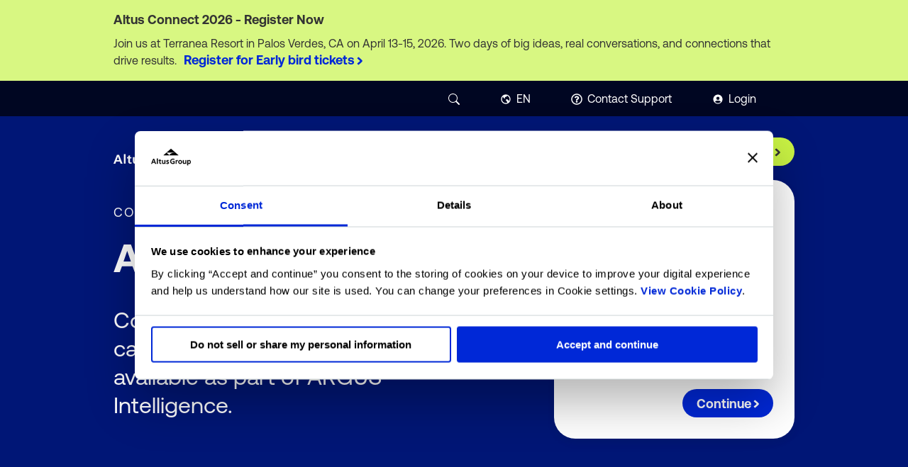

--- FILE ---
content_type: text/html; charset=utf-8
request_url: https://www.altusgroup.com/solutions/argus-enterprise/
body_size: 52877
content:
<!DOCTYPE html><html lang="en" data-scroll-behavior="smooth"><head><meta charSet="utf-8"/><link rel="preconnect" href="/" crossorigin=""/><meta name="viewport" content="width=device-width, initial-scale=1"/><link rel="stylesheet" href="/_next/static/chunks/e984cb2e41a24271.css" data-precedence="next"/><link rel="stylesheet" href="/_next/static/chunks/ddd1a4d29ee40158.css" data-precedence="next"/><link rel="stylesheet" href="/_next/static/chunks/e72c7656149e166c.css" data-precedence="next"/><link rel="stylesheet" href="/_next/static/chunks/e77d562230be2b7e.css" data-precedence="next"/><link rel="stylesheet" href="/_next/static/chunks/2040cdc06d83c685.css" data-precedence="next"/><link rel="stylesheet" href="/_next/static/chunks/597043e34cc07854.css" data-precedence="next"/><link rel="stylesheet" href="/_next/static/chunks/2043d1a0654742c0.css" data-precedence="next"/><link rel="stylesheet" href="/_next/static/chunks/80c0c73dcc2204a1.css" data-precedence="next"/><link rel="stylesheet" href="/_next/static/chunks/1b18f9e5e4c3a10f.css" data-precedence="next"/><link rel="stylesheet" href="/_next/static/chunks/4695766eb934e2dd.css" data-precedence="next"/><link rel="stylesheet" href="/_next/static/chunks/3c00ea412a478b97.css" data-precedence="next"/><link rel="stylesheet" href="/_next/static/chunks/f3f7cca40aafa873.css" data-precedence="next"/><link rel="preload" as="script" fetchPriority="low" href="/_next/static/chunks/655df16cb2f6be48.js"/><script src="/_next/static/chunks/e49035715a3b468c.js" async=""></script><script src="/_next/static/chunks/9fa7aa6ef10d35e3.js" async=""></script><script src="/_next/static/chunks/25ef16b69a31e3e7.js" async=""></script><script src="/_next/static/chunks/0fb000e56a4ce265.js" async=""></script><script src="/_next/static/chunks/turbopack-55c244570c6419b9.js" async=""></script><script src="/_next/static/chunks/658c9ed629e78ee3.js" async=""></script><script src="/_next/static/chunks/b1c0ce387d7c6b11.js" async=""></script><script src="/_next/static/chunks/a3ad61d269dcfa97.js" async=""></script><script src="/_next/static/chunks/d155eccac8b1bd10.js" async=""></script><script src="/_next/static/chunks/d96012bcfc98706a.js" async=""></script><script src="/_next/static/chunks/d80b3790a119a285.js" async=""></script><script src="/_next/static/chunks/0fb80c6186f89c16.js" async=""></script><script src="/_next/static/chunks/0221c37c350f63aa.js" async=""></script><script src="/_next/static/chunks/5b40f6f7728896c8.js" async=""></script><script src="/_next/static/chunks/46a9353f6b6b57c2.js" async=""></script><script src="/_next/static/chunks/6a682eeba17ac4c5.js" async=""></script><script src="/_next/static/chunks/eb5779e4792e472a.js" async=""></script><link rel="apple-touch-icon" sizes="180x180" href="/favicon/Altus/apple-touch-icon.png"/><link rel="icon" type="image/png" sizes="32x32" href="/favicon/Altus/favicon-32x32.png"/><link rel="icon" type="image/png" sizes="16x16" href="/favicon/Altus/favicon-16x16.png"/><link rel="manifest" href="/favicon/Altus/site.webmanifest"/><link rel="mask-icon" href="/favicon/Altus/safari-pinned-tab.svg" color="#5bbad5"/><meta name="msapplication-TileColor" content="#da532c"/><meta name="theme-color" content="#ffffff"/><title>Commercial Property Valuation Software - ARGUS Enterprise</title><meta name="description" content="ARGUS Enterprise is a leading commercial property valuation and cash flow forecasting software trusted by CRE professionals worldwide."/><meta name="robots" content="index, follow"/><link rel="canonical" href="https://www.altusgroup.com/solutions/argus-enterprise/"/><link rel="alternate" hrefLang="en" href="https://www.altusgroup.com/solutions/argus-enterprise/"/><link rel="alternate" hrefLang="fr" href="https://www.altusgroup.com/fr/solutions/argus-enterprise/"/><link rel="alternate" hrefLang="x-default" href="https://www.altusgroup.com/solutions/argus-enterprise/"/><meta property="og:title" content="Commercial Property Valuation Software - ARGUS Enterprise"/><meta property="og:description" content="ARGUS Enterprise is a leading commercial property valuation and cash flow forecasting software trusted by CRE professionals worldwide."/><meta property="og:url" content="https://www.altusgroup.com/solutions/argus-enterprise/"/><meta property="og:image" content="https://images.ctfassets.net/8jgyidtgyr4v/5afrwEreeMVzco7vzEqD74/b6595917424ee3f06ad369594842cf4b/Solutions-ARGUSEnterprise-Hero-900x650.png"/><meta name="twitter:card" content="summary_large_image"/><meta name="twitter:title" content="Commercial Property Valuation Software - ARGUS Enterprise"/><meta name="twitter:description" content="ARGUS Enterprise is a leading commercial property valuation and cash flow forecasting software trusted by CRE professionals worldwide."/><meta name="twitter:image" content="https://images.ctfassets.net/8jgyidtgyr4v/5afrwEreeMVzco7vzEqD74/b6595917424ee3f06ad369594842cf4b/Solutions-ARGUSEnterprise-Hero-900x650.png"/><link rel="icon" href="/favicon.ico?favicon.666d0662.ico" sizes="48x48" type="image/x-icon"/><link rel="icon" href="/favicon.ico"/><script>(function(w,d,s,l,i){w[l]=w[l]||[];w[l].push({'gtm.start':
              new Date().getTime(),event:'gtm.js'});let f=d.getElementsByTagName(s)[0],
              j=d.createElement(s),dl=l!='dataLayer'?'&l='+l:'';j.async=true;j.src=
              'https://www.googletagmanager.com/gtm.js?id='+i+dl;f.parentNode.insertBefore(j,f);
              })(window,document,'script','dataLayer','GTM-5NDMLFK');</script><script> (function(w,d,t,r,u)
            {
              let f,n,i;
              w[u]=w[u]||[],f=function()
              {
                let o={ti:"97098596", enableAutoSpaTracking: true}; 
                o.q=w[u],w[u]=new UET(o),w[u].push("pageLoad") 
              },
              n=d.createElement(t),n.src=r,n.async=1,n.onload=n.onreadystatechange=function()
              {
                let s=this.readyState;
                s&&s!=="loaded"&&s!=="complete"||(f(),n.onload=n.onreadystatechange=null)
              },
              i=d.getElementsByTagName(t)[0],i.parentNode.insertBefore(n,i)
            })
            (window,document,"script","//bat.bing.com/bat.js","uetq");</script><script type="text/javascript" src="https://546007750.collect.igodigital.com/collect.js"></script><script src="/_next/static/chunks/a6dad97d9634a72d.js" noModule=""></script></head><body id="domainAltusGroupCom"><div hidden=""><!--$--><!--/$--></div><noscript><iframe src="https://www.googletagmanager.com/ns.html?id=GTM-5NDMLFK" height="0" width="0" style="display:none;visibility:hidden"></iframe></noscript><script type="application/ld+json">{"@context":"https://schema.org","@type":"Organization","id":"https://altusgroup.com/#org","name":"Altus Group","url":"https://altusgroup.com/","logo":"https://images.ctfassets.net/8jgyidtgyr4v/5be0JQK347L26I07IDA1WW/39d075aa0afa3c3ab3f584c0b1a00123/Altus-Group-logo.svg","sameAs":["https://www.linkedin.com/company/altus-group/","https://www.youtube.com/channel/UCWxU1ZXEOkPkj4INFvHIaYw","https://twitter.com/altusgroup","https://www.facebook.com/AltusGroup/"],"description":"Altus Group provides the global CRE industry with asset intelligence driven by our data-powered ARGUS technology, analytics and deep industry expertise.","email":"contact-us@altusgroup.com ","telephone":"(416) 641-9500","address":{"@type":"PostalAddress","streetAddress":"33 Yonge Street, Suite #500","addressLocality":"Toronto","addressCountry":"CA","addressRegion":"Ontario","postalCode":"M5E 1G4"},"founder":"Not applicable","foundingDate":"2005"}</script><div><div class="index-module-scss-module__LT4DTa__notification bleedf" id="simple-notification-wrapper"><div class="index-module-scss-module__vzy-dq__bannerContainer index-module-scss-module__vzy-dq__primary"><div class="index-module-scss-module__UEt1hq__layoutContainer undefined layoutContainer"><div class="index-module-scss-module__vzy-dq__textFlex"><div class="index-module-scss-module__vzy-dq__textContainer"><div class="index-module-scss-module__vzy-dq__heading"><h6 class="undefined index-module-scss-module__vzy-dq__simpleHeading h6">Altus Connect 2026 - Register Now</h6></div><span class="index-module-scss-module__vzy-dq__span">Join us at Terranea Resort in Palos Verdes, CA on April 13-15, 2026. Two days of big ideas, real conversations, and connections that drive results.</span><a rel="" class=" undefined index-module-scss-module__-rYfMG__tertiary simpleCta" target="_self" href="https://events.altusgroup.com/event/altus-connect-2026/summary"><span class="index-module-scss-module__2NvEzG__link  link"><span class="">Register for Early bird tickets</span><span class="chevron2ArrowRoot" style="color:inherit;margin-top:2px" aria-hidden="true"><span style="color:inherit;width:auto" class="chevron2Arrow"><svg aria-hidden="true" viewBox="0 0 6 9" fill="none" xmlns="http://www.w3.org/2000/svg" class="arrowIcon"><g class="arrowHead"><path d="M1 1C4.5 4 5 4.38484 5 4.5C5 4.61516 4.5 5 1 8" stroke="currentColor" stroke-width="2"></path></g><g class="arrowBody"><path d="M3.5 4.5H0" stroke="currentColor" stroke-width="2"></path></g></svg></span></span></span></a></div> </div></div></div></div></div><div class=""></div><div class="index-module-scss-module__Lpt-8G__NavigationUpperBarRoot  bcp1-800" id="header-navigation-upper"><div class="index-module-scss-module__UEt1hq__layoutContainer index-module-scss-module__Lpt-8G__navLayout layoutContainer"><nav class="index-module-scss-module__Lpt-8G__menu " aria-label="Utility Navigation"><div><a class=" index-module-scss-module__-rYfMG__linkRootLight index-module-scss-module__ogY_zq__cta index-module-scss-module__Lpt-8G__logo  simpleCta" rel="" target="_self" href="/"><div class="index-module-scss-module__RcozQW__imageRoot index-module-scss-module__Lpt-8G__logo " style="width:80px;height:30px;position:relative"><img alt="Altus Group logo white" loading="lazy" decoding="async" data-nimg="fill" class="" style="position:absolute;height:100%;width:100%;left:0;top:0;right:0;bottom:0;object-fit:contain;color:transparent" src="https://images.ctfassets.net/8jgyidtgyr4v/4J5fh7Rdh38QZKpJbqU85G/1b577367614fbd12614d9adc0a2a89fd/Altus-Group-logo-white.svg"/></div></a></div><ul class="index-module-scss-module__Lpt-8G__right"><li tabindex="0" aria-expanded="true" class="index-module-scss-module__Lpt-8G__searchIconContainer index-module-scss-module__Lpt-8G__darkMenuItem"> <div class="index-module-scss-module__u4eADG__iconRoot sysIconRootCustom index-module-scss-module__u4eADG__sm sysIconSmCustom inherit index-module-scss-module__Lpt-8G__searchIcon  index-module-scss-module__Lpt-8G__darkMenuItem} "><svg stroke="currentColor" fill="currentColor" stroke-width="0" viewBox="0 0 16 16" class="index-module-scss-module__u4eADG__smSvg inherit undefined" height="1em" width="1em" xmlns="http://www.w3.org/2000/svg"><path d="M11.742 10.344a6.5 6.5 0 1 0-1.397 1.398h-.001c.03.04.062.078.098.115l3.85 3.85a1 1 0 0 0 1.415-1.414l-3.85-3.85a1.007 1.007 0 0 0-.115-.1zM12 6.5a5.5 5.5 0 1 1-11 0 5.5 5.5 0 0 1 11 0z"></path></svg></div></li><li data-lang-switch="true" tabindex="0" aria-expanded="true" class="index-module-scss-module__Lpt-8G__upperMenuItems index-module-scss-module__Lpt-8G__pRelative index-module-scss-module__Lpt-8G__darkBg"><div class="index-module-scss-module__u4eADG__iconRoot sysIconRootCustom index-module-scss-module__u4eADG__sm sysIconSmCustom inherit index-module-scss-module__Lpt-8G__darkMenuItem index-module-scss-module__Lpt-8G__earchIcon index-module-scss-module__Lpt-8G__mt1" tabindex="0" aria-label="Language icon/ link"><svg stroke="currentColor" fill="currentColor" stroke-width="0" viewBox="0 0 24 24" class="index-module-scss-module__u4eADG__smSvg inherit undefined" height="1em" width="1em" xmlns="http://www.w3.org/2000/svg"><path d="M6.23509 6.45329C4.85101 7.89148 4 9.84636 4 12C4 16.4183 7.58172 20 12 20C13.0808 20 14.1116 19.7857 15.0521 19.3972C15.1671 18.6467 14.9148 17.9266 14.8116 17.6746C14.582 17.115 13.8241 16.1582 12.5589 14.8308C12.2212 14.4758 12.2429 14.2035 12.3636 13.3943L12.3775 13.3029C12.4595 12.7486 12.5971 12.4209 14.4622 12.1248C15.4097 11.9746 15.6589 12.3533 16.0043 12.8777C16.0425 12.9358 16.0807 12.9928 16.1198 13.0499C16.4479 13.5297 16.691 13.6394 17.0582 13.8064C17.2227 13.881 17.428 13.9751 17.7031 14.1314C18.3551 14.504 18.3551 14.9247 18.3551 15.8472V15.9518C18.3551 16.3434 18.3168 16.6872 18.2566 16.9859C19.3478 15.6185 20 13.8854 20 12C20 8.70089 18.003 5.8682 15.1519 4.64482C14.5987 5.01813 13.8398 5.54726 13.575 5.91C13.4396 6.09538 13.2482 7.04166 12.6257 7.11976C12.4626 7.14023 12.2438 7.12589 12.012 7.11097C11.3905 7.07058 10.5402 7.01606 10.268 7.75495C10.0952 8.2232 10.0648 9.49445 10.6239 10.1543C10.7134 10.2597 10.7307 10.4547 10.6699 10.6735C10.59 10.9608 10.4286 11.1356 10.3783 11.1717C10.2819 11.1163 10.0896 10.8931 9.95938 10.7412C9.64554 10.3765 9.25405 9.92233 8.74797 9.78176C8.56395 9.73083 8.36166 9.68867 8.16548 9.64736C7.6164 9.53227 6.99443 9.40134 6.84992 9.09302C6.74442 8.8672 6.74488 8.55621 6.74529 8.22764C6.74529 7.8112 6.74529 7.34029 6.54129 6.88256C6.46246 6.70541 6.35689 6.56446 6.23509 6.45329ZM12 22C6.47715 22 2 17.5228 2 12C2 6.47715 6.47715 2 12 2C17.5228 2 22 6.47715 22 12C22 17.5228 17.5228 22 12 22Z"></path></svg></div><p tabindex="0" class="index-module-scss-module__Lpt-8G__darkMenuItem">EN</p><div class="templateSingleDropdown bcp1"><div class="index-module-scss-module__UEt1hq__layoutContainer index-module-scss-module__Lpt-8G__singleLayout layoutContainer"><div class="index-module-scss-module__krH44a__NavigationRoot bp1 index-module-scss-module__Lpt-8G__lang bcp1"><p class="cs1 index-module-scss-module__krH44a__heading fSansBld fs2 fSansReg">Please select your preferred language</p><div class="index-module-scss-module__krH44a__container"><a href="#" class="index-module-scss-module__krH44a__link"><p class="index-module-scss-module__krH44a__paraDark fs4">English (EN)</p></a><a href="/fr#" class="index-module-scss-module__krH44a__link"><p class="index-module-scss-module__krH44a__paraDark fs4">French (FR)</p></a></div></div></div></div></li><li class="index-module-scss-module__Lpt-8G__upperMenuItems  index-module-scss-module__Lpt-8G__darkBg"><div class="index-module-scss-module__u4eADG__iconRoot sysIconRootCustom index-module-scss-module__u4eADG__sm sysIconSmCustom undefined index-module-scss-module__Lpt-8G__darkMenuItem index-module-scss-module__Lpt-8G__mt1 undefined  undefined"><svg stroke="currentColor" fill="currentColor" stroke-width="0" viewBox="0 0 512 512" class="index-module-scss-module__u4eADG__smSvg undefined undefined" height="1em" width="1em" xmlns="http://www.w3.org/2000/svg"><path d="M256 8C119.043 8 8 119.083 8 256c0 136.997 111.043 248 248 248s248-111.003 248-248C504 119.083 392.957 8 256 8zm0 448c-110.532 0-200-89.431-200-200 0-110.495 89.472-200 200-200 110.491 0 200 89.471 200 200 0 110.53-89.431 200-200 200zm107.244-255.2c0 67.052-72.421 68.084-72.421 92.863V300c0 6.627-5.373 12-12 12h-45.647c-6.627 0-12-5.373-12-12v-8.659c0-35.745 27.1-50.034 47.579-61.516 17.561-9.845 28.324-16.541 28.324-29.579 0-17.246-21.999-28.693-39.784-28.693-23.189 0-33.894 10.977-48.942 29.969-4.057 5.12-11.46 6.071-16.666 2.124l-27.824-21.098c-5.107-3.872-6.251-11.066-2.644-16.363C184.846 131.491 214.94 112 261.794 112c49.071 0 101.45 38.304 101.45 88.8zM298 368c0 23.159-18.841 42-42 42s-42-18.841-42-42 18.841-42 42-42 42 18.841 42 42z"></path></svg></div><p class="index-module-scss-module__Lpt-8G__darkMenuItem">Contact Support</p><div class="templateFullWidth bcp1"><div class="index-module-scss-module__UEt1hq__layoutContainer index-module-scss-module__Lpt-8G__megaMenuLayout layoutContainer"><div class="index-module-scss-module__LMqgsG__NavigationRoot bp1 bcp1"><div class="index-module-scss-module__LMqgsG__col1 false"><div class="index-module-scss-module__OBZssa__menuListRoot index-module-scss-module__LMqgsG__menuList1"><p class="index-module-scss-module__sUuZwa__heading fSansBld undefined index-module-scss-module__sUuZwa__heading_dark fs2  fSansReg">Customer support</p><div class="index-module-scss-module__sUuZwa__ul"><a class=" index-module-scss-module__-rYfMG__linkRootLight index-module-scss-module__sUuZwa__DarkLi next-link cta-z12 simpleCta" rel="" target="_self" href="/support/">Support community</a><a class=" index-module-scss-module__-rYfMG__linkRootLight index-module-scss-module__sUuZwa__DarkLi next-link cta-z12 simpleCta" rel="" target="_self" href="/argus/downloads/">Software downloads and guides</a><a class=" index-module-scss-module__-rYfMG__linkRootLight index-module-scss-module__sUuZwa__DarkLi next-link cta-z12 simpleCta" rel="" target="_self" href="/support/start-using-argus-intelligence/">Getting started with ARGUS Intelligence</a><a class=" index-module-scss-module__-rYfMG__linkRootLight index-module-scss-module__sUuZwa__DarkLi next-link cta-z12 simpleCta" rel="noopener" target="_blank" href="https://www.forbury.com/support/start-using-forbury/">Getting started with Forbury</a></div></div></div><div class="index-module-scss-module__LMqgsG__cards"><div class="index-module-scss-module__LMqgsG__card1"><p class="cs1 fs2 fSansBld fs2">Get in touch with support</p><a class=" index-module-scss-module__-rYfMG__linkRootLight index-module-scss-module__jcaF1W__cardGenericMegamenuRoot simpleCta" rel="noopener" target="_blank" href="https://service.altusgroup.com/s/cases"><div class="index-module-scss-module__jcaF1W__linkImage"><div class="index-module-scss-module__RcozQW__imageRoot index-module-scss-module__jcaF1W__img" style="width:100%;height:100%;position:relative"><div class="placeholder"><div class="placeholderanim"></div></div><img alt="Customer Support P S Gradient x svg" loading="lazy" decoding="async" data-nimg="fill" class="" style="position:absolute;height:100%;width:100%;left:0;top:0;right:0;bottom:0;object-fit:cover;color:transparent" src="https://images.ctfassets.net/8jgyidtgyr4v/1O1BK7j6mWbFEPMQ8PVpvw/46cc565274f0a180d788461f31de3578/Customer_Support_-_P2-S3_Gradient_30x30_svg.svg"/></div></div><div class="index-module-scss-module__jcaF1W__cardInfo"><p class="undefined index-module-scss-module__jcaF1W__darkHeading h5">Receive support from our dedicated team.</p><span class="index-module-scss-module__jcaF1W__button index-module-scss-module__-rYfMG__tertiary index-module-scss-module__-rYfMG__dark-mode-tertiary simpleCta cta-z12 tertiary-dark "><span class="index-module-scss-module__2NvEzG__link  link"><span class="">Raise a ticket</span><span class="chevron2ArrowRoot" style="color:inherit;margin-top:2px" aria-hidden="true"><span style="color:inherit;width:auto" class="chevron2Arrow"><svg aria-hidden="true" viewBox="0 0 6 9" fill="none" xmlns="http://www.w3.org/2000/svg" class="arrowIcon"><g class="arrowHead"><path d="M1 1C4.5 4 5 4.38484 5 4.5C5 4.61516 4.5 5 1 8" stroke="currentColor" stroke-width="2"></path></g><g class="arrowBody"><path d="M3.5 4.5H0" stroke="currentColor" stroke-width="2"></path></g></svg></span></span></span></span></div></a></div><div class="index-module-scss-module__LMqgsG__card1"><p class="cs1 fs2 fSansBld fs2"> </p><a class=" index-module-scss-module__-rYfMG__linkRootLight index-module-scss-module__jcaF1W__cardGenericMegamenuRoot simpleCta" rel="noopener" target="_blank" href="https://service.altusgroup.com/ExternalEmbeddedChatProductPortal"><div class="index-module-scss-module__jcaF1W__linkImage"><div class="index-module-scss-module__RcozQW__imageRoot index-module-scss-module__jcaF1W__img" style="width:100%;height:100%;position:relative"><div class="placeholder"><div class="placeholderanim"></div></div><img alt="Icon General Communication x svg" loading="lazy" decoding="async" data-nimg="fill" class="" style="position:absolute;height:100%;width:100%;left:0;top:0;right:0;bottom:0;object-fit:cover;color:transparent" src="https://images.ctfassets.net/8jgyidtgyr4v/6GnoagMrsuDMEse8qeQ2SV/caccc573ce450f8a61c34f259fd635f1/Icon_-_General_-_Communication_30x30_svg.svg"/></div></div><div class="index-module-scss-module__jcaF1W__cardInfo"><p class="undefined index-module-scss-module__jcaF1W__darkHeading h5">Chat with a live support representative.</p><span class="index-module-scss-module__jcaF1W__button index-module-scss-module__-rYfMG__tertiary index-module-scss-module__-rYfMG__dark-mode-tertiary simpleCta cta-z12 tertiary-dark "><span class="index-module-scss-module__2NvEzG__link  link"><span class="">Connect with support</span><span class="chevron2ArrowRoot" style="color:inherit;margin-top:2px" aria-hidden="true"><span style="color:inherit;width:auto" class="chevron2Arrow"><svg aria-hidden="true" viewBox="0 0 6 9" fill="none" xmlns="http://www.w3.org/2000/svg" class="arrowIcon"><g class="arrowHead"><path d="M1 1C4.5 4 5 4.38484 5 4.5C5 4.61516 4.5 5 1 8" stroke="currentColor" stroke-width="2"></path></g><g class="arrowBody"><path d="M3.5 4.5H0" stroke="currentColor" stroke-width="2"></path></g></svg></span></span></span></span></div></a></div></div></div></div></div></li><li class="index-module-scss-module__Lpt-8G__upperMenuItems  index-module-scss-module__Lpt-8G__darkBg"><a class=" index-module-scss-module__-rYfMG__linkRootLight index-module-scss-module__Lpt-8G__cta simpleCta" rel="" target="_self" href="/login/"><div class="index-module-scss-module__u4eADG__iconRoot sysIconRootCustom index-module-scss-module__u4eADG__sm sysIconSmCustom undefined index-module-scss-module__Lpt-8G__darkMenuItem index-module-scss-module__Lpt-8G__mt1 icon-sm-plus  undefined"><svg stroke="currentColor" fill="currentColor" stroke-width="0" viewBox="0 0 512 512" class="index-module-scss-module__u4eADG__smSvg undefined undefined" height="1em" width="1em" xmlns="http://www.w3.org/2000/svg"><path d="M256 48C141.31 48 48 141.31 48 256s93.31 208 208 208 208-93.31 208-208S370.69 48 256 48zm2 96a72 72 0 11-72 72 72 72 0 0172-72zm-2 288a175.55 175.55 0 01-129.18-56.6C135.66 329.62 215.06 320 256 320s120.34 9.62 129.18 55.39A175.52 175.52 0 01256 432z"></path></svg></div><p class="index-module-scss-module__Lpt-8G__darkMenuItem">Login</p></a><div class="templateFullWidth bcp1"><div class="index-module-scss-module__UEt1hq__layoutContainer index-module-scss-module__Lpt-8G__megaMenuLayout layoutContainer"><div class="index-module-scss-module__LMqgsG__NavigationRoot bp1 bcp1"><div class="index-module-scss-module__LMqgsG__col1 index-module-scss-module__LMqgsG__flexWrap"><div class="index-module-scss-module__OBZssa__menuListRoot index-module-scss-module__LMqgsG__menuList1"><p class="index-module-scss-module__sUuZwa__heading fSansBld undefined index-module-scss-module__sUuZwa__heading_dark fs2  fSansReg">ARGUS Intelligence</p><div class="index-module-scss-module__sUuZwa__ul"><a class=" index-module-scss-module__-rYfMG__linkRootLight index-module-scss-module__sUuZwa__DarkLi next-link cta-z12 simpleCta" rel="noopener" target="_blank" href="https://platform.altusintelligence.com/">ARGUS Intelligence</a><a class=" index-module-scss-module__-rYfMG__linkRootLight index-module-scss-module__sUuZwa__DarkLi next-link cta-z12 simpleCta" rel="noopener" target="_blank" href="https://cloud.altusplatform.com/login">ARGUS Enterprise</a><a class=" index-module-scss-module__-rYfMG__linkRootLight index-module-scss-module__sUuZwa__DarkLi next-link cta-z12 simpleCta" rel="noopener" target="_blank" href="https://platform.altusintelligence.com/">ARGUS ValueInsight</a></div></div><div class="index-module-scss-module__OBZssa__menuListRoot index-module-scss-module__LMqgsG__menuList1"><p class="index-module-scss-module__sUuZwa__heading fSansBld undefined index-module-scss-module__sUuZwa__heading_dark fs2  fSansReg">Data analytics</p><div class="index-module-scss-module__sUuZwa__ul"><a class=" index-module-scss-module__-rYfMG__linkRootLight index-module-scss-module__sUuZwa__DarkLi next-link cta-z12 simpleCta" rel="noopener" target="_blank" href="https://www.altusdatastudio.com/">Altus Data Studio</a><a class=" index-module-scss-module__-rYfMG__linkRootLight index-module-scss-module__sUuZwa__DarkLi next-link cta-z12 simpleCta" rel="noopener" target="_blank" href="http://app.reonomy.com/">Reonomy</a><a class=" index-module-scss-module__-rYfMG__linkRootLight index-module-scss-module__sUuZwa__DarkLi next-link cta-z12 simpleCta" rel="noopener" target="_blank" href="https://clients.stratodem.com/auth/signin?next=/">StratoDem Analytics</a></div></div><div class="index-module-scss-module__OBZssa__menuListRoot index-module-scss-module__LMqgsG__menuList1"><p class="index-module-scss-module__sUuZwa__heading fSansBld undefined index-module-scss-module__sUuZwa__heading_dark fs2  fSansReg">Software</p><div class="index-module-scss-module__sUuZwa__ul"><a class=" index-module-scss-module__-rYfMG__linkRootLight index-module-scss-module__sUuZwa__DarkLi next-link cta-z12 simpleCta" rel="noopener" target="_blank" href="https://cloud.altusplatform.com/login">ARGUS Cloud Portal</a><a class=" index-module-scss-module__-rYfMG__linkRootLight index-module-scss-module__sUuZwa__DarkLi next-link cta-z12 simpleCta" rel="noopener" target="_blank" href="https://cloud.altusplatform.com/login">ARGUS Developer</a><a class=" index-module-scss-module__-rYfMG__linkRootLight index-module-scss-module__sUuZwa__DarkLi next-link cta-z12 simpleCta" rel="noopener" target="_blank" href="https://members.estatemaster.com/login">ARGUS EstateMaster</a><a class=" index-module-scss-module__-rYfMG__linkRootLight index-module-scss-module__sUuZwa__DarkLi next-link cta-z12 simpleCta" rel="noopener" target="_blank" href="https://taliance.cloud.com/Citrix/StoreWeb/#/login">ARGUS Taliance</a><a class=" index-module-scss-module__-rYfMG__linkRootLight index-module-scss-module__sUuZwa__DarkLi next-link cta-z12 simpleCta" rel="noopener" target="_blank" href="https://live.voyanta.com/account/login?ref=%2F">ARGUS Voyanta</a><a class=" index-module-scss-module__-rYfMG__linkRootLight index-module-scss-module__sUuZwa__DarkLi next-link cta-z12 simpleCta" rel="" target="_self" href="#">Fairways Debt</a><a class=" index-module-scss-module__-rYfMG__linkRootLight index-module-scss-module__sUuZwa__DarkLi next-link cta-z12 simpleCta" rel="noopener" target="_blank" href="https://portal.forburyproperty.com/">Forbury</a></div></div></div><div class="index-module-scss-module__LMqgsG__cards"><div class="index-module-scss-module__LMqgsG__card1"><p class="cs1 fs2 fSansBld fs2">Featured Event</p><a class=" index-module-scss-module__-rYfMG__linkRootLight index-module-scss-module__jcaF1W__cardGenericMegamenuRoot simpleCta" rel="noopener" target="_blank" href="https://events.altusgroup.com/event/altus-connect-2026/summary"><div class="index-module-scss-module__jcaF1W__linkImage"><div class="index-module-scss-module__RcozQW__imageRoot index-module-scss-module__jcaF1W__img" style="width:100%;height:100%;position:relative"><div class="placeholder"><div class="placeholderanim"></div></div><img alt="Figlewicz Photography Sunsets Tweaked" loading="lazy" decoding="async" data-nimg="fill" class="" style="position:absolute;height:100%;width:100%;left:0;top:0;right:0;bottom:0;object-fit:cover;color:transparent" sizes="100vw" srcSet="/_next/image/?url=https%3A%2F%2Fimages.ctfassets.net%2F8jgyidtgyr4v%2F6oUaNg0TbNbl4v8ewpzfX6%2F19e96b88f9a01e33243d6c8bfdca47a4%2FFiglewicz-Photography-Sunsets-0159-Tweaked.jpg&amp;w=640&amp;q=75 640w, /_next/image/?url=https%3A%2F%2Fimages.ctfassets.net%2F8jgyidtgyr4v%2F6oUaNg0TbNbl4v8ewpzfX6%2F19e96b88f9a01e33243d6c8bfdca47a4%2FFiglewicz-Photography-Sunsets-0159-Tweaked.jpg&amp;w=750&amp;q=75 750w, /_next/image/?url=https%3A%2F%2Fimages.ctfassets.net%2F8jgyidtgyr4v%2F6oUaNg0TbNbl4v8ewpzfX6%2F19e96b88f9a01e33243d6c8bfdca47a4%2FFiglewicz-Photography-Sunsets-0159-Tweaked.jpg&amp;w=828&amp;q=75 828w, /_next/image/?url=https%3A%2F%2Fimages.ctfassets.net%2F8jgyidtgyr4v%2F6oUaNg0TbNbl4v8ewpzfX6%2F19e96b88f9a01e33243d6c8bfdca47a4%2FFiglewicz-Photography-Sunsets-0159-Tweaked.jpg&amp;w=1080&amp;q=75 1080w, /_next/image/?url=https%3A%2F%2Fimages.ctfassets.net%2F8jgyidtgyr4v%2F6oUaNg0TbNbl4v8ewpzfX6%2F19e96b88f9a01e33243d6c8bfdca47a4%2FFiglewicz-Photography-Sunsets-0159-Tweaked.jpg&amp;w=1200&amp;q=75 1200w, /_next/image/?url=https%3A%2F%2Fimages.ctfassets.net%2F8jgyidtgyr4v%2F6oUaNg0TbNbl4v8ewpzfX6%2F19e96b88f9a01e33243d6c8bfdca47a4%2FFiglewicz-Photography-Sunsets-0159-Tweaked.jpg&amp;w=1920&amp;q=75 1920w, /_next/image/?url=https%3A%2F%2Fimages.ctfassets.net%2F8jgyidtgyr4v%2F6oUaNg0TbNbl4v8ewpzfX6%2F19e96b88f9a01e33243d6c8bfdca47a4%2FFiglewicz-Photography-Sunsets-0159-Tweaked.jpg&amp;w=2048&amp;q=75 2048w, /_next/image/?url=https%3A%2F%2Fimages.ctfassets.net%2F8jgyidtgyr4v%2F6oUaNg0TbNbl4v8ewpzfX6%2F19e96b88f9a01e33243d6c8bfdca47a4%2FFiglewicz-Photography-Sunsets-0159-Tweaked.jpg&amp;w=3840&amp;q=75 3840w" src="/_next/image/?url=https%3A%2F%2Fimages.ctfassets.net%2F8jgyidtgyr4v%2F6oUaNg0TbNbl4v8ewpzfX6%2F19e96b88f9a01e33243d6c8bfdca47a4%2FFiglewicz-Photography-Sunsets-0159-Tweaked.jpg&amp;w=3840&amp;q=75"/></div></div><div class="index-module-scss-module__jcaF1W__cardInfo"><p class="undefined index-module-scss-module__jcaF1W__darkHeading h5">Altus Connect - April 13-15, 2026 in Palos Verdes, CA</p><span class="index-module-scss-module__jcaF1W__button index-module-scss-module__-rYfMG__tertiary index-module-scss-module__-rYfMG__dark-mode-tertiary simpleCta cta-z12 tertiary-dark "><span class="index-module-scss-module__2NvEzG__link  link"><span class="">Register today</span><span class="chevron2ArrowRoot" style="color:inherit;margin-top:2px" aria-hidden="true"><span style="color:inherit;width:auto" class="chevron2Arrow"><svg aria-hidden="true" viewBox="0 0 6 9" fill="none" xmlns="http://www.w3.org/2000/svg" class="arrowIcon"><g class="arrowHead"><path d="M1 1C4.5 4 5 4.38484 5 4.5C5 4.61516 4.5 5 1 8" stroke="currentColor" stroke-width="2"></path></g><g class="arrowBody"><path d="M3.5 4.5H0" stroke="currentColor" stroke-width="2"></path></g></svg></span></span></span></span></div></a></div><div class="index-module-scss-module__LMqgsG__card1"><p class="cs1 fs2 fSansBld fs2">Customer Support</p><a class=" index-module-scss-module__-rYfMG__linkRootDark index-module-scss-module__jcaF1W__cardGenericMegamenuRoot simpleCta" rel="" target="_self" href="/support/"><div class="index-module-scss-module__jcaF1W__linkImage"><div class="index-module-scss-module__RcozQW__imageRoot index-module-scss-module__jcaF1W__img" style="width:100%;height:100%;position:relative"><div class="placeholder"><div class="placeholderanim"></div></div><img alt="Customer Support P S Gradient x svg" loading="lazy" decoding="async" data-nimg="fill" class="" style="position:absolute;height:100%;width:100%;left:0;top:0;right:0;bottom:0;object-fit:cover;color:transparent" src="https://images.ctfassets.net/8jgyidtgyr4v/1O1BK7j6mWbFEPMQ8PVpvw/46cc565274f0a180d788461f31de3578/Customer_Support_-_P2-S3_Gradient_30x30_svg.svg"/></div></div><div class="index-module-scss-module__jcaF1W__cardInfo"><p class="undefined index-module-scss-module__jcaF1W__darkHeading h5">Browse guides or reach out to our team</p><span class="index-module-scss-module__jcaF1W__button index-module-scss-module__-rYfMG__tertiary index-module-scss-module__-rYfMG__dark-mode-tertiary simpleCta cta-z12 tertiary-dark "><span class="index-module-scss-module__2NvEzG__link  link"><span class="">Explore support options</span><span class="chevron2ArrowRoot" style="color:inherit;margin-top:2px" aria-hidden="true"><span style="color:inherit;width:auto" class="chevron2Arrow"><svg aria-hidden="true" viewBox="0 0 6 9" fill="none" xmlns="http://www.w3.org/2000/svg" class="arrowIcon"><g class="arrowHead"><path d="M1 1C4.5 4 5 4.38484 5 4.5C5 4.61516 4.5 5 1 8" stroke="currentColor" stroke-width="2"></path></g><g class="arrowBody"><path d="M3.5 4.5H0" stroke="currentColor" stroke-width="2"></path></g></svg></span></span></span></span></div></a></div></div></div></div></div></li></ul></nav></div></div><div class="index-module-scss-module__ekx88G__NavigationRoot mb-100
                     
                        undefined bleedf"><div class="index-module-scss-module__Y1Rx1q__NavigationHamburgerRoot bs2
        }  undefined"><div class="index-module-scss-module__UEt1hq__layoutContainer false  layoutContainer"><nav class="index-module-scss-module__Y1Rx1q__menu index-module-scss-module__Y1Rx1q__lightMode" aria-label="Primary Mobile Navigation"><a class=" index-module-scss-module__-rYfMG__linkRootLight index-module-scss-module__ogY_zq__cta undefined simpleCta" rel="" target="_self" href="/"><div class="index-module-scss-module__RcozQW__imageRoot undefined" style="width:100px;height:100px;position:relative"><img alt="Altus Group logo" loading="lazy" decoding="async" data-nimg="fill" class="index-module-scss-module__RcozQW__image" style="position:absolute;height:100%;width:100%;left:0;top:0;right:0;bottom:0;object-fit:contain;color:transparent" src="https://images.ctfassets.net/8jgyidtgyr4v/5be0JQK347L26I07IDA1WW/39d075aa0afa3c3ab3f584c0b1a00123/Altus-Group-logo.svg"/></div></a><div class="index-module-scss-module__Y1Rx1q__right"><div class="index-module-scss-module__u4eADG__iconRoot sysIconRootCustom index-module-scss-module__u4eADG__sm sysIconSmCustom inherit cp1"><svg stroke="currentColor" fill="currentColor" stroke-width="0" viewBox="0 0 16 16" class="index-module-scss-module__u4eADG__smSvg inherit undefined" height="1em" width="1em" xmlns="http://www.w3.org/2000/svg"><path fill-rule="evenodd" d="M2.5 12a.5.5 0 0 1 .5-.5h10a.5.5 0 0 1 0 1H3a.5.5 0 0 1-.5-.5zm0-4a.5.5 0 0 1 .5-.5h10a.5.5 0 0 1 0 1H3a.5.5 0 0 1-.5-.5zm0-4a.5.5 0 0 1 .5-.5h10a.5.5 0 0 1 0 1H3a.5.5 0 0 1-.5-.5z"></path></svg></div></div></nav></div></div><div class="index-module-scss-module__0Ksd-a__NavigationPrimaryRoot false undefined" id="header-navigation"><div class="index-module-scss-module__UEt1hq__layoutContainer index-module-scss-module__0Ksd-a__navLayout layoutContainer"><nav class="index-module-scss-module__0Ksd-a__menu false" aria-label="Primary Navigation"><div class="index-module-scss-module__0Ksd-a__left"><a class=" index-module-scss-module__-rYfMG__linkRootLight index-module-scss-module__ogY_zq__cta undefined simpleCta" rel="" target="_self" href="/"><div class="index-module-scss-module__RcozQW__imageRoot undefined" style="width:100px;height:100px;position:relative"><img alt="Altus Group logo white" loading="lazy" decoding="async" data-nimg="fill" class="index-module-scss-module__RcozQW__image" style="position:absolute;height:100%;width:100%;left:0;top:0;right:0;bottom:0;object-fit:contain;color:transparent" src="https://images.ctfassets.net/8jgyidtgyr4v/4J5fh7Rdh38QZKpJbqU85G/1b577367614fbd12614d9adc0a2a89fd/Altus-Group-logo-white.svg"/></div></a><ul><li aria-expanded="true"><a class=" index-module-scss-module__-rYfMG__linkRootLight undefined  simpleCta" rel="" target="_self" href="#"><p class="index-module-scss-module__0Ksd-a__hoverState cs2 index-module-scss-module__0Ksd-a__heading ">ARGUS Intelligence</p></a></li><li aria-expanded="true"><a class=" index-module-scss-module__-rYfMG__linkRootLight undefined  simpleCta" rel="" target="_self" href="#"><p class="index-module-scss-module__0Ksd-a__hoverState cs2 index-module-scss-module__0Ksd-a__heading ">Software &amp; Services</p></a></li><li aria-expanded="true"><a class=" index-module-scss-module__-rYfMG__linkRootLight undefined  simpleCta" rel="" target="_self" href="#"><p class="index-module-scss-module__0Ksd-a__hoverState cs2 index-module-scss-module__0Ksd-a__heading ">Expertise</p></a></li><li aria-expanded="true"><a class=" index-module-scss-module__-rYfMG__linkRootLight undefined  simpleCta" rel="" target="_self" href="#"><p class="index-module-scss-module__0Ksd-a__hoverState cs2 index-module-scss-module__0Ksd-a__heading ">Resources</p></a></li><li aria-expanded="true"><a class=" index-module-scss-module__-rYfMG__linkRootLight undefined  simpleCta" rel="" target="_self" href="#"><p class="index-module-scss-module__0Ksd-a__hoverState cs2 index-module-scss-module__0Ksd-a__heading ">Company</p></a></li></ul></div><div class="index-module-scss-module__0Ksd-a__right"><a class=" index-module-scss-module__0Ksd-a__cta index-module-scss-module__-rYfMG__primary index-module-scss-module__-rYfMG__dark-mode-primary simpleCta" rel="" target="_self" href="/i/contact-us-v2/"><span class="index-module-scss-module__2NvEzG__link  link"><span class="">Contact us</span><span class="chevron2ArrowRoot" style="color:inherit;margin-top:2px" aria-hidden="true"><span style="color:inherit;width:auto" class="chevron2Arrow"><svg aria-hidden="true" viewBox="0 0 6 9" fill="none" xmlns="http://www.w3.org/2000/svg" class="arrowIcon"><g class="arrowHead"><path d="M1 1C4.5 4 5 4.38484 5 4.5C5 4.61516 4.5 5 1 8" stroke="currentColor" stroke-width="2"></path></g><g class="arrowBody"><path d="M3.5 4.5H0" stroke="currentColor" stroke-width="2"></path></g></svg></span></span></span></a></div></nav><div class="index-module-scss-module__0Ksd-a__content false bs2"> </div></div></div></div><main class="  content undefined"> <div class="index-module-scss-module__UEt1hq__layoutContainer  layoutContainer"><div bgcolor1="bcp2-800" bgcolor2="bcp1" class="undefined bleedf"><div class="index-module-scss-module__vyVHea__bgHeroRoot heroSoftwareFormInlineBgRootCustom bcp2-800 index-module-scss-module__vyVHea__ptNonTranslucent" id="bgHeroRoot"><div class="index-module-scss-module__UEt1hq__layoutContainer undefined layoutContainer"><div class="index-module-scss-module__vyVHea__bgHeroContext heroSoftwareFormInlineBgContextCustom" id="bgHeroContext"><div class="index-module-scss-module__vyVHea__contexualInfo"><div class="index-module-scss-module__SwDbTa__richText  contenter "><h1 class="undefined  undefined textLeft"><span class=" subheading" style="color:rgb(255, 255, 255)">Commercial property valuation software</span></h1><h2 class="undefined  undefined textLeft"><span class=" h1" style="color:#fff">ARGUS Enterprise</span></h2><br/><br/><h3 class="undefined  undefined textLeft"><span class=" fSansReg" style="color:rgb(255, 255, 255)">Commercial property valuation and cash flow forecasting software now available as part of ARGUS Intelligence.</span></h3><br/></div></div><div class="false index-module-scss-module__vyVHea__form heroSoftwareFormInlineForm false rounded xl"><div class="undefined undefined index-module-scss-module__QM6QIG__formContainer formMultistepContainerCustom" style="overflow:hidden"> <div role="form" class="formDiv" style="min-height:auto"><div><form id="form-7rRh3VyD6SDwL7wsURQy40-section-0" class="form-active"><div style="margin-bottom:30px" class="index-module-scss-module__SwDbTa__richText  contenter "><h6 class="undefined  undefined textLeft"><span class="">Speak with the Altus team</span></h6></div><div class="index-module-scss-module__QM6QIG__inputDiv"><label for="_R_5mf5365feivb_" class="form-label  ">Email</label><input type="email" class="form-control null " id="_R_5mf5365feivb_" required="" placeholder="john.smith@company.com" name="Email"/></div><div style="margin-bottom:30px" class="dropdownRoot"><label for="_R_9mf5365feivb_" class="form-label">Country</label><div class="select"><select required="" class="form-control dropdownDiv" name="country" id="_R_9mf5365feivb_"><option value=""></option><option value="United States">United States</option><option value="United Kingdom">United Kingdom</option><option value="Canada">Canada</option><option value="Australia">Australia</option><option value="Afghanistan">Afghanistan</option><option value="Albania">Albania</option><option value="Algeria">Algeria</option><option value="Aland Islands">Aland Islands</option><option value="Andorra">Andorra</option><option value="Angola">Angola</option><option value="Anguilla">Anguilla</option><option value="Antarctica">Antarctica</option><option value="Antigua and Barbuda">Antigua and Barbuda</option><option value="Argentina">Argentina</option><option value="Armenia">Armenia</option><option value="Aruba">Aruba</option><option value="Austria">Austria</option><option value="Azerbaijan">Azerbaijan</option><option value="Bahamas">Bahamas</option><option value="Bonaire, Sint Eustatius and Saba">Bonaire, Sint Eustatius and Saba</option><option value="Brunei Darussalam">Brunei Darussalam</option><option value="Bangladesh">Bangladesh</option><option value="Barbados">Barbados</option><option value="Belarus">Belarus</option><option value="Belgium">Belgium</option><option value="Belize">Belize</option><option value="Benin">Benin</option><option value="Bermuda">Bermuda</option><option value="Bhutan">Bhutan</option><option value="Bolivia">Bolivia</option><option value="Bosnia and Herzegovina">Bosnia and Herzegovina</option><option value="Botswana">Botswana</option><option value="Bouvet Island">Bouvet Island</option><option value="Brazil">Brazil</option><option value="British Indian Ocean Territory">British Indian Ocean Territory</option><option value="Brunei">Brunei</option><option value="Bulgaria">Bulgaria</option><option value="Burkina Faso">Burkina Faso</option><option value="Burundi">Burundi</option><option value="Cambodia">Cambodia</option><option value="Cameroon">Cameroon</option><option value="Cabo Verde">Cabo Verde</option><option value="Cayman Islands">Cayman Islands</option><option value="Central African Republic">Central African Republic</option><option value="Chad">Chad</option><option value="Chile">Chile</option><option value="China">China</option><option value="Christmas Island">Christmas Island</option><option value="Cocos (Keeling) Islands">Cocos (Keeling) Islands</option><option value="Colombia">Colombia</option><option value="Comoros">Comoros</option><option value="Congo">Congo</option><option value="Congo, the Democratic Republic of the">Congo, the Democratic Republic of the</option><option value="Cook Islands">Cook Islands</option><option value="Costa Rica">Costa Rica</option><option value="Croatia">Croatia</option><option value="Cuba">Cuba</option><option value="Curaçao">Curaçao</option><option value="Cyprus">Cyprus</option><option value="Czech Republic">Czech Republic</option><option value="Denmark">Denmark</option><option value="Djibouti">Djibouti</option><option value="Dominica">Dominica</option><option value="Dominican Republic">Dominican Republic</option><option value="Ecuador">Ecuador</option><option value="Egypt">Egypt</option><option value="El Salvador">El Salvador</option><option value="Equatorial Guinea">Equatorial Guinea</option><option value="Eritrea">Eritrea</option><option value="Estonia">Estonia</option><option value="Eswatini">Eswatini</option><option value="Ethiopia">Ethiopia</option><option value="Falkland Islands (Malvinas)">Falkland Islands (Malvinas)</option><option value="Faroe Islands">Faroe Islands</option><option value="Fiji">Fiji</option><option value="Finland">Finland</option><option value="France">France</option><option value="French Guiana">French Guiana</option><option value="French Polynesia">French Polynesia</option><option value="French Southern territories">French Southern territories</option><option value="Gabon">Gabon</option><option value="Gambia">Gambia</option><option value="Georgia">Georgia</option><option value="Germany">Germany</option><option value="Ghana">Ghana</option><option value="Gibraltar">Gibraltar</option><option value="Greece">Greece</option><option value="Greenland">Greenland</option><option value="Grenada">Grenada</option><option value="Guadeloupe">Guadeloupe</option><option value="Guam">Guam</option><option value="Guatemala">Guatemala</option><option value="Guernsey">Guernsey</option><option value="Guinea">Guinea</option><option value="Guinea-Bissau">Guinea-Bissau</option><option value="Guyana">Guyana</option><option value="Haiti">Haiti</option><option value="Heard Island and McDonald Islands">Heard Island and McDonald Islands</option><option value="Holy See (Vatican City State)">Holy See (Vatican City State)</option><option value="Honduras">Honduras</option><option value="Hong Kong">Hong Kong</option><option value="Hungary">Hungary</option><option value="Iceland">Iceland</option><option value="India">India</option><option value="Indonesia">Indonesia</option><option value="Iran">Iran</option><option value="Iraq">Iraq</option><option value="Ireland">Ireland</option><option value="Israel">Israel</option><option value="Isle of Man">Isle of Man</option><option value="Italy">Italy</option><option value="Cote d&#x27;Ivoire">Cote d&#x27;Ivoire</option><option value="Jamaica">Jamaica</option><option value="Japan">Japan</option><option value="Jersey">Jersey</option><option value="Jordan">Jordan</option><option value="Kazakhstan">Kazakhstan</option><option value="Kenya">Kenya</option><option value="Kiribati">Kiribati</option><option value="Korea">Korea</option><option value="Kuwait">Kuwait</option><option value="Kyrgyzstan">Kyrgyzstan</option><option value="Lao People&#x27;s Democratic Republic">Lao People&#x27;s Democratic Republic</option><option value="Latvia">Latvia</option><option value="Lebanon">Lebanon</option><option value="Lesotho">Lesotho</option><option value="Liberia">Liberia</option><option value="Libya">Libya</option><option value="Liechtenstein">Liechtenstein</option><option value="Lithuania">Lithuania</option><option value="Luxembourg">Luxembourg</option><option value="Macao">Macao</option><option value="North Macedonia">North Macedonia</option><option value="Madagascar">Madagascar</option><option value="Malawi">Malawi</option><option value="Malaysia">Malaysia</option><option value="Maldives">Maldives</option><option value="Mali">Mali</option><option value="Malta">Malta</option><option value="Marshall Islands">Marshall Islands</option><option value="Martinique">Martinique</option><option value="Mauritania">Mauritania</option><option value="Mauritius">Mauritius</option><option value="Mayotte">Mayotte</option><option value="Mexico">Mexico</option><option value="Micronesia (Federated States of)">Micronesia (Federated States of)</option><option value="Moldova, Republic of">Moldova, Republic of</option><option value="Monaco">Monaco</option><option value="Mongolia">Mongolia</option><option value="Montserrat">Montserrat</option><option value="Montenegro">Montenegro</option><option value="Morocco">Morocco</option><option value="Mozambique">Mozambique</option><option value="Myanmar">Myanmar</option><option value="Namibia">Namibia</option><option value="Nauru">Nauru</option><option value="Nepal">Nepal</option><option value="Netherlands">Netherlands</option><option value="New Caledonia">New Caledonia</option><option value="New Zealand">New Zealand</option><option value="Nicaragua">Nicaragua</option><option value="Niger">Niger</option><option value="Nigeria">Nigeria</option><option value="Niue">Niue</option><option value="Norfolk Island">Norfolk Island</option><option value="Northern Mariana Islands">Northern Mariana Islands</option><option value="Norway">Norway</option><option value="Oman">Oman</option><option value="Pakistan">Pakistan</option><option value="Palau">Palau</option><option value="Palestine, State of">Palestine, State of</option><option value="Panama">Panama</option><option value="Papua New Guinea">Papua New Guinea</option><option value="Paraguay">Paraguay</option><option value="Peru">Peru</option><option value="Philippines">Philippines</option><option value="Pitcairn">Pitcairn</option><option value="Poland">Poland</option><option value="Portugal">Portugal</option><option value="Puerto Rico">Puerto Rico</option><option value="Qatar">Qatar</option><option value="Reunion">Reunion</option><option value="Romania">Romania</option><option value="Russian Federation">Russian Federation</option><option value="Rwanda">Rwanda</option><option value="Saint Helena, Ascension and Tristan da Cunha">Saint Helena, Ascension and Tristan da Cunha</option><option value="Saint Kitts and Nevis">Saint Kitts and Nevis</option><option value="Saint Lucia">Saint Lucia</option><option value="Saint Pierre and Miquelon">Saint Pierre and Miquelon</option><option value="Saint Vincent and the Grenadines">Saint Vincent and the Grenadines</option><option value="Saint Barthélemy">Saint Barthélemy</option><option value="Saint Martin (French part)">Saint Martin (French part)</option><option value="Sint Maarten (Dutch part)">Sint Maarten (Dutch part)</option><option value="Samoa">Samoa</option><option value="San Marino">San Marino</option><option value="Sao Tome and Principe">Sao Tome and Principe</option><option value="Saudi Arabia">Saudi Arabia</option><option value="Senegal">Senegal</option><option value="Serbia">Serbia</option><option value="Seychelles">Seychelles</option><option value="Sierra Leone">Sierra Leone</option><option value="Singapore">Singapore</option><option value="Slovakia">Slovakia</option><option value="Slovenia">Slovenia</option><option value="Solomon Islands">Solomon Islands</option><option value="Somalia">Somalia</option><option value="South Africa">South Africa</option><option value="South Georgia and the South Sandwich Islands">South Georgia and the South Sandwich Islands</option><option value="South Korea">South Korea</option><option value="South Sudan">South Sudan</option><option value="Spain">Spain</option><option value="Sri Lanka">Sri Lanka</option><option value="Sudan">Sudan</option><option value="Suriname">Suriname</option><option value="Svalbard and Jan Mayen">Svalbard and Jan Mayen</option><option value="Sweden">Sweden</option><option value="Switzerland">Switzerland</option><option value="Syrian Arab Republic">Syrian Arab Republic</option><option value="Taiwan">Taiwan</option><option value="Tajikistan">Tajikistan</option><option value="Tanzania, United Republic of">Tanzania, United Republic of</option><option value="Thailand">Thailand</option><option value="Timor-Leste">Timor-Leste</option><option value="Togo">Togo</option><option value="Tokelau">Tokelau</option><option value="Tonga">Tonga</option><option value="Trinidad and Tobago">Trinidad and Tobago</option><option value="Tunisia">Tunisia</option><option value="Turkey">Turkey</option><option value="Turkmenistan">Turkmenistan</option><option value="Turks and Caicos Islands">Turks and Caicos Islands</option><option value="Tuvalu">Tuvalu</option><option value="Uganda">Uganda</option><option value="Ukraine">Ukraine</option><option value="United Arab Emirates">United Arab Emirates</option><option value="United States Minor Outlying Islands">United States Minor Outlying Islands</option><option value="Uruguay">Uruguay</option><option value="Uzbekistan">Uzbekistan</option><option value="Vanuatu">Vanuatu</option><option value="Venezuela">Venezuela</option><option value="Vietnam">Vietnam</option><option value="Virgin Islands, British">Virgin Islands, British</option><option value="Virgin Islands (U.S.)">Virgin Islands (U.S.)</option><option value="Wallis and Futuna">Wallis and Futuna</option><option value="Western Sahara">Western Sahara</option><option value="Yemen">Yemen</option><option value="Zambia">Zambia</option><option value="Zimbabwe">Zimbabwe</option></select><div class="invalid-feedback">This field is required</div></div></div><div class="index-module-scss-module__QM6QIG__multistepButtons FormMultiStepButtonsCustom"><div data-form-action="back" class="index-module-scss-module__QM6QIG__preButton FormPreButtonCustom mt1 index-module-scss-module__QM6QIG__hidden">Go back</div><button type="submit" class=" undefined FormNextButtonCustom mt1 index-module-scss-module__-rYfMG__primary simpleCta simpleBtn" data-form-action="continue" rel=""><span class="index-module-scss-module__2NvEzG__link  link"><span class="">Continue</span><span class="chevron2ArrowRoot" style="color:inherit;margin-top:2px" aria-hidden="true"><span style="color:inherit;width:auto" class="chevron2Arrow"><svg aria-hidden="true" viewBox="0 0 6 9" fill="none" xmlns="http://www.w3.org/2000/svg" class="arrowIcon"><g class="arrowHead"><path d="M1 1C4.5 4 5 4.38484 5 4.5C5 4.61516 4.5 5 1 8" stroke="currentColor" stroke-width="2"></path></g><g class="arrowBody"><path d="M3.5 4.5H0" stroke="currentColor" stroke-width="2"></path></g></svg></span></span></span></button></div><input type="hidden" name="businessunit" value="AA"/><input type="hidden" name="campaignresponse" value="Responded"/><input type="hidden" name="formname" value="Altus Website - ARGUS Enterprise"/><input type="hidden" name="formtype" value="Solution"/><input type="hidden" name="hotpass" value="True"/><input type="hidden" name="interest" value="Software"/><input type="hidden" name="contactinquirytype" value="Sales"/><input type="hidden" name="sfid" value="701Tn00000Px9U8IAJ"/><input type="hidden" name="productinterest" value="ARGUS Enterprise"/><input type="hidden" name="rating" value="Hot"/></form><form id="form-7rRh3VyD6SDwL7wsURQy40-section-1" class="form-right"><div class="index-module-scss-module__QM6QIG__layout undefined" style="position:relative"><div class="index-module-scss-module__tR4LRG__layout index-module-scss-module__QM6QIG__layout undefined defaultLayout undefined" style="display:flex;flex-wrap:wrap;position:static"><div class="undefined index-module-scss-module__J-9OWW__resizeClass flexContainerResizeClass false undefined" style="width:100%;max-width:100%;min-width:296px;display:flex;flex-direction:column;flex:1;position:static"><div style="width:100%;margin-bottom:30px"><label for="_R_cm5qf5365feivb_" class="form-label">First name</label><input type="text" class="form-control" id="_R_cm5qf5365feivb_" required="" placeholder="John" name="firstname"/><div class="invalid-feedback">This is a required field</div></div></div><div class="undefined index-module-scss-module__J-9OWW__resizeClass flexContainerResizeClass false undefined" style="width:100%;max-width:100%;min-width:296px;display:flex;flex-direction:column;flex:1;position:static"><div style="width:100%;margin-bottom:30px"><label for="_R_d65qf5365feivb_" class="form-label">Last name</label><input type="text" class="form-control" id="_R_d65qf5365feivb_" required="" placeholder="Smith" name="lastname"/><div class="invalid-feedback">This is a required field</div></div></div></div></div><div class="index-module-scss-module__QM6QIG__layout undefined" style="position:relative"><div class="index-module-scss-module__tR4LRG__layout index-module-scss-module__QM6QIG__layout undefined defaultLayout undefined" style="display:flex;flex-wrap:wrap;position:static"><div class="undefined index-module-scss-module__J-9OWW__resizeClass flexContainerResizeClass false undefined" style="width:100%;max-width:100%;min-width:296px;display:flex;flex-direction:column;flex:1;position:static"><div style="width:100%;margin-bottom:30px"><label for="_R_cm9qf5365feivb_" class="form-label">Phone</label><input type="number" class="form-control" id="_R_cm9qf5365feivb_" required="" placeholder="1 555 555 5555" name="phone"/><div class="invalid-feedback">This field is required</div></div></div><div class="undefined index-module-scss-module__J-9OWW__resizeClass flexContainerResizeClass false undefined" style="width:100%;max-width:100%;min-width:296px;display:flex;flex-direction:column;flex:1;position:static"><div style="width:100%;margin-bottom:30px"><label for="_R_d69qf5365feivb_" class="form-label">Job Title</label><input type="text" class="form-control" id="_R_d69qf5365feivb_" required="" placeholder="Owner" name="jobtitle"/><div class="invalid-feedback">This is a required field</div></div></div></div></div><div style="display:block;width:100%;margin-bottom:30px"><label for="_R_dqf5365feivb_" class="form-label">Company</label><input type="text" class="form-control" id="_R_dqf5365feivb_" required="" placeholder="Smith Development" name="company"/><div class="invalid-feedback">This field is required</div></div><div style="width:100%;margin-bottom:30px"><label for="_R_hqf5365feivb_" class="form-label">How can we help you today?</label><textarea name="comments" class="form-control" id="_R_hqf5365feivb_" required="" rows="4"></textarea><div class="invalid-feedback">This is a required field</div></div><div style="margin-bottom:30px"><div class="index-module-scss-module__QM6QIG__checkboxDiv undefined" style="width:100%;min-width:190px;gap:8px;display:flex;align-items:center"><input type="checkbox" id="_R_lqf5365feivb_" name="newslettersignup"/><label style="padding:0;width:100%" for="_R_lqf5365feivb_"><div class="index-module-scss-module__SwDbTa__richText  contenter "><p class=" textLeft"><span class="">Yes! Sign me up to receive the insights newsletter</span></p></div></label></div></div><div class="index-module-scss-module__QM6QIG__multistepButtons FormMultiStepButtonsCustom"><div data-form-action="back" class="index-module-scss-module__QM6QIG__preButton FormPreButtonCustom mt1 index-module-scss-module__QM6QIG__hidden">Go back</div><button type="submit" class=" undefined FormNextButtonCustom mt1 index-module-scss-module__-rYfMG__primary simpleCta simpleBtn" data-form-action="continue" rel=""><span class="index-module-scss-module__2NvEzG__link  link"><span class="">Continue</span><span class="chevron2ArrowRoot" style="color:inherit;margin-top:2px" aria-hidden="true"><span style="color:inherit;width:auto" class="chevron2Arrow"><svg aria-hidden="true" viewBox="0 0 6 9" fill="none" xmlns="http://www.w3.org/2000/svg" class="arrowIcon"><g class="arrowHead"><path d="M1 1C4.5 4 5 4.38484 5 4.5C5 4.61516 4.5 5 1 8" stroke="currentColor" stroke-width="2"></path></g><g class="arrowBody"><path d="M3.5 4.5H0" stroke="currentColor" stroke-width="2"></path></g></svg></span></span></span></button></div><div style="padding-bottom:30px" class="index-module-scss-module__SwDbTa__richText  contenter "><p class=" textLeft"><span style="color:#757575" class=" fs2">By submitting this form, you consent to Altus Group processing your personal data to provide the requested information or service, as outlined in our </span><a href="/legal/privacy-policy/" aria-label="Link , Visit the page legal privacy policy" class=" templateLink" target="_blank" rel="noreferrer"><span style="color:#0028d7" class=" fs2">Privacy Policy</span></a><span style="color:#757575" class=" fs2">.</span></p></div></form></div><input type="hidden" class="d-none" name="formid" value="7rRh3VyD6SDwL7wsURQy40"/></div></div></div></div><div style="margin-bottom:-0px" class="index-module-scss-module__vyVHea__imgRoot heroSoftwareFormInlineImgRootCustom shadow3 rounded xl"><div style="width:100%;aspect-ratio:1920 / 1080;position:relative" class="index-module-scss-module__RcozQW__imageRoot undefined"><div class="placeholder"><div class="placeholderanim"></div></div><img alt="ARGUS Enterprise" loading="lazy" decoding="async" data-nimg="fill" class="index-module-scss-module__RcozQW__image" style="position:absolute;height:100%;width:100%;left:0;top:0;right:0;bottom:0;object-fit:cover;object-position:;color:transparent" sizes="100vw" srcSet="/_next/image/?url=https%3A%2F%2Fimages.ctfassets.net%2F8jgyidtgyr4v%2F7hoR4WPEjac4dmWaHUgdy%2F2857ac8c0c67a7103ff380f0fc9f32ac%2FARGUS-Enterprise-1.jpg&amp;w=640&amp;q=75 640w, /_next/image/?url=https%3A%2F%2Fimages.ctfassets.net%2F8jgyidtgyr4v%2F7hoR4WPEjac4dmWaHUgdy%2F2857ac8c0c67a7103ff380f0fc9f32ac%2FARGUS-Enterprise-1.jpg&amp;w=750&amp;q=75 750w, /_next/image/?url=https%3A%2F%2Fimages.ctfassets.net%2F8jgyidtgyr4v%2F7hoR4WPEjac4dmWaHUgdy%2F2857ac8c0c67a7103ff380f0fc9f32ac%2FARGUS-Enterprise-1.jpg&amp;w=828&amp;q=75 828w, /_next/image/?url=https%3A%2F%2Fimages.ctfassets.net%2F8jgyidtgyr4v%2F7hoR4WPEjac4dmWaHUgdy%2F2857ac8c0c67a7103ff380f0fc9f32ac%2FARGUS-Enterprise-1.jpg&amp;w=1080&amp;q=75 1080w, /_next/image/?url=https%3A%2F%2Fimages.ctfassets.net%2F8jgyidtgyr4v%2F7hoR4WPEjac4dmWaHUgdy%2F2857ac8c0c67a7103ff380f0fc9f32ac%2FARGUS-Enterprise-1.jpg&amp;w=1200&amp;q=75 1200w, /_next/image/?url=https%3A%2F%2Fimages.ctfassets.net%2F8jgyidtgyr4v%2F7hoR4WPEjac4dmWaHUgdy%2F2857ac8c0c67a7103ff380f0fc9f32ac%2FARGUS-Enterprise-1.jpg&amp;w=1920&amp;q=75 1920w, /_next/image/?url=https%3A%2F%2Fimages.ctfassets.net%2F8jgyidtgyr4v%2F7hoR4WPEjac4dmWaHUgdy%2F2857ac8c0c67a7103ff380f0fc9f32ac%2FARGUS-Enterprise-1.jpg&amp;w=2048&amp;q=75 2048w, /_next/image/?url=https%3A%2F%2Fimages.ctfassets.net%2F8jgyidtgyr4v%2F7hoR4WPEjac4dmWaHUgdy%2F2857ac8c0c67a7103ff380f0fc9f32ac%2FARGUS-Enterprise-1.jpg&amp;w=3840&amp;q=75 3840w" src="/_next/image/?url=https%3A%2F%2Fimages.ctfassets.net%2F8jgyidtgyr4v%2F7hoR4WPEjac4dmWaHUgdy%2F2857ac8c0c67a7103ff380f0fc9f32ac%2FARGUS-Enterprise-1.jpg&amp;w=3840&amp;q=75"/></div></div></div></div><div class="index-module-scss-module__UEt1hq__layoutContainer undefined heroSoftwareFormInlineLogosCustom bcp1 pb3 layoutContainer" style="padding-top:60px"><div class="undefined bcp1 index-module-scss-module__OAfQeW__logos bcp1 bleedf"><div class="index-module-scss-module__UEt1hq__layoutContainer undefined layoutContainer"><div class="index-module-scss-module__OAfQeW__logos"><span class="index-module-scss-module__OAfQeW__span" style="left:-1px;background:linear-gradient(to left, rgba(255, 255, 255, 0), #000b3d)"> </span><div class="index-module-scss-module__OAfQeW__logosSlide"><div class="index-module-scss-module__OAfQeW__slide"><div class="index-module-scss-module__RcozQW__imageRoot undefined" style="width:150px;height:100px;position:relative"><div class="placeholder"><div class="placeholderanim"></div></div><img alt="Aberdeen White" loading="lazy" decoding="async" data-nimg="fill" class="index-module-scss-module__RcozQW__image" style="position:absolute;height:100%;width:100%;left:0;top:0;right:0;bottom:0;object-fit:contain;color:transparent" src="https://images.ctfassets.net/8jgyidtgyr4v/5VUFPV11wkQDA1uqfBmCmx/a48bd475c5db907a3564ddb4985e79b3/Aberdeen_-_White.svg"/></div></div><div class="index-module-scss-module__OAfQeW__slide"><div class="index-module-scss-module__RcozQW__imageRoot undefined" style="width:150px;height:100px;position:relative"><div class="placeholder"><div class="placeholderanim"></div></div><img alt="Colliers White" loading="lazy" decoding="async" data-nimg="fill" class="index-module-scss-module__RcozQW__image" style="position:absolute;height:100%;width:100%;left:0;top:0;right:0;bottom:0;object-fit:contain;color:transparent" src="https://images.ctfassets.net/8jgyidtgyr4v/1p5EpIRazoPMOEKLR1phGD/9b9557a0bb2bde35bb1d342df0cf5cbf/Colliers_-_White.svg"/></div></div><div class="index-module-scss-module__OAfQeW__slide"><div class="index-module-scss-module__RcozQW__imageRoot undefined" style="width:150px;height:100px;position:relative"><div class="placeholder"><div class="placeholderanim"></div></div><img alt="GIC White" loading="lazy" decoding="async" data-nimg="fill" class="index-module-scss-module__RcozQW__image" style="position:absolute;height:100%;width:100%;left:0;top:0;right:0;bottom:0;object-fit:contain;color:transparent" src="https://images.ctfassets.net/8jgyidtgyr4v/5L3Te24RsUKButl5onx8QT/27db4d771df076ae4e771752a1a4e009/GIC_-_White.svg"/></div></div><div class="index-module-scss-module__OAfQeW__slide"><div class="index-module-scss-module__RcozQW__imageRoot undefined" style="width:150px;height:100px;position:relative"><div class="placeholder"><div class="placeholderanim"></div></div><img alt="M G Real Estate White" loading="lazy" decoding="async" data-nimg="fill" class="index-module-scss-module__RcozQW__image" style="position:absolute;height:100%;width:100%;left:0;top:0;right:0;bottom:0;object-fit:contain;color:transparent" src="https://images.ctfassets.net/8jgyidtgyr4v/5N2dGG0w8jYewS1WYZz901/23597ed45a27d832e7947f099c30ee45/M_G_Real_Estate_-_White.svg"/></div></div><div class="index-module-scss-module__OAfQeW__slide"><div class="index-module-scss-module__RcozQW__imageRoot undefined" style="width:150px;height:100px;position:relative"><div class="placeholder"><div class="placeholderanim"></div></div><img alt="Pimco White" loading="lazy" decoding="async" data-nimg="fill" class="index-module-scss-module__RcozQW__image" style="position:absolute;height:100%;width:100%;left:0;top:0;right:0;bottom:0;object-fit:contain;color:transparent" src="https://images.ctfassets.net/8jgyidtgyr4v/5khd5XcrZp7UiA11KMJcfs/51ba7c6668822f08a16d86065b33a57e/Pimco__White_.svg"/></div></div></div><div class="index-module-scss-module__OAfQeW__logosSlide"><div class="index-module-scss-module__OAfQeW__slide"><div class="index-module-scss-module__RcozQW__imageRoot undefined" style="width:150px;height:100px;position:relative"><div class="placeholder"><div class="placeholderanim"></div></div><img alt="Aberdeen White" loading="lazy" decoding="async" data-nimg="fill" class="index-module-scss-module__RcozQW__image" style="position:absolute;height:100%;width:100%;left:0;top:0;right:0;bottom:0;object-fit:contain;color:transparent" src="https://images.ctfassets.net/8jgyidtgyr4v/5VUFPV11wkQDA1uqfBmCmx/a48bd475c5db907a3564ddb4985e79b3/Aberdeen_-_White.svg"/></div></div><div class="index-module-scss-module__OAfQeW__slide"><div class="index-module-scss-module__RcozQW__imageRoot undefined" style="width:150px;height:100px;position:relative"><div class="placeholder"><div class="placeholderanim"></div></div><img alt="Colliers White" loading="lazy" decoding="async" data-nimg="fill" class="index-module-scss-module__RcozQW__image" style="position:absolute;height:100%;width:100%;left:0;top:0;right:0;bottom:0;object-fit:contain;color:transparent" src="https://images.ctfassets.net/8jgyidtgyr4v/1p5EpIRazoPMOEKLR1phGD/9b9557a0bb2bde35bb1d342df0cf5cbf/Colliers_-_White.svg"/></div></div><div class="index-module-scss-module__OAfQeW__slide"><div class="index-module-scss-module__RcozQW__imageRoot undefined" style="width:150px;height:100px;position:relative"><div class="placeholder"><div class="placeholderanim"></div></div><img alt="GIC White" loading="lazy" decoding="async" data-nimg="fill" class="index-module-scss-module__RcozQW__image" style="position:absolute;height:100%;width:100%;left:0;top:0;right:0;bottom:0;object-fit:contain;color:transparent" src="https://images.ctfassets.net/8jgyidtgyr4v/5L3Te24RsUKButl5onx8QT/27db4d771df076ae4e771752a1a4e009/GIC_-_White.svg"/></div></div><div class="index-module-scss-module__OAfQeW__slide"><div class="index-module-scss-module__RcozQW__imageRoot undefined" style="width:150px;height:100px;position:relative"><div class="placeholder"><div class="placeholderanim"></div></div><img alt="M G Real Estate White" loading="lazy" decoding="async" data-nimg="fill" class="index-module-scss-module__RcozQW__image" style="position:absolute;height:100%;width:100%;left:0;top:0;right:0;bottom:0;object-fit:contain;color:transparent" src="https://images.ctfassets.net/8jgyidtgyr4v/5N2dGG0w8jYewS1WYZz901/23597ed45a27d832e7947f099c30ee45/M_G_Real_Estate_-_White.svg"/></div></div><div class="index-module-scss-module__OAfQeW__slide"><div class="index-module-scss-module__RcozQW__imageRoot undefined" style="width:150px;height:100px;position:relative"><div class="placeholder"><div class="placeholderanim"></div></div><img alt="Pimco White" loading="lazy" decoding="async" data-nimg="fill" class="index-module-scss-module__RcozQW__image" style="position:absolute;height:100%;width:100%;left:0;top:0;right:0;bottom:0;object-fit:contain;color:transparent" src="https://images.ctfassets.net/8jgyidtgyr4v/5khd5XcrZp7UiA11KMJcfs/51ba7c6668822f08a16d86065b33a57e/Pimco__White_.svg"/></div></div></div><span class="index-module-scss-module__OAfQeW__span" style="right:-1px;background:linear-gradient(to right, rgba(255, 255, 255, 0), #000b3d)"> </span></div></div></div></div></div></div><div style="top:-1px;position:sticky;z-index:10;background-color:white" class="index-module-scss-module__UEt1hq__layoutContainer undefined shadow3 layoutContainer bleedf"><div class="index-module-scss-module__UEt1hq__layoutContainer undefined layoutContainer"><div class="index-module-scss-module__i-LfLG__stickyDiv  bleedf"><div class="index-module-scss-module__i-LfLG__showcaseContainer"><div class="index-module-scss-module__puwV_G__scrollBoxRoot index-module-scss-module__i-LfLG__scrollBox "><div class="index-module-scss-module__puwV_G__content index-module-scss-module__i-LfLG__content" role="region" aria-label="Scrollable Content" style="user-select:auto"><div class="index-module-scss-module__i-LfLG__logoContainer"><div class="index-module-scss-module__i-LfLG__menuRoot "><section class="index-module-scss-module__i-LfLG__menuInnerRoot"><div class="index-module-scss-module__i-LfLG__menuInnerLeft index-module-scss-module__i-LfLG__secNav"><div class="index-module-scss-module__i-LfLG__menuItem index-module-scss-module__i-LfLG__liEventSticky index-module-scss-module__i-LfLG__secNavChild"><a class=" index-module-scss-module__-rYfMG__linkRootLight index-module-scss-module__i-LfLG__ctas simpleCta" rel="" target="_self" href="#overview"><p class="index-module-scss-module__i-LfLG__defaultFont index-module-scss-module__i-LfLG__headingSticky index-module-scss-module__i-LfLG__hoverClass index-module-scss-module__i-LfLG__inactiveFont index-module-scss-module__i-LfLG__headingSticky">Overview</p></a><div class="index-module-scss-module__i-LfLG__invisible index-module-scss-module__i-LfLG__dropdown" style="left:0"><div class="index-module-scss-module__i-LfLG__emptyDiv" style="width:0px"></div><div class="index-module-scss-module__i-LfLG__menuSubItems index-module-scss-module__i-LfLG__invisible"><div class="index-module-scss-module__OBZssa__menuListRoot index-module-scss-module__i-LfLG__menuList undefined"><p class="undefined index-module-scss-module__mLz9LW__heading fs2 undefined h6 fSansBld cp1">Altus Group</p><div class="index-module-scss-module__mLz9LW__ul"></div></div></div></div></div><div class="index-module-scss-module__i-LfLG__menuItem index-module-scss-module__i-LfLG__liEventSticky index-module-scss-module__i-LfLG__secNavChild"><a class=" index-module-scss-module__-rYfMG__linkRootLight index-module-scss-module__i-LfLG__ctas simpleCta" rel="" target="_self" href="#howitworks"><p class="index-module-scss-module__i-LfLG__defaultFont index-module-scss-module__i-LfLG__headingSticky index-module-scss-module__i-LfLG__hoverClass index-module-scss-module__i-LfLG__inactiveFont index-module-scss-module__i-LfLG__headingSticky">How it works</p></a><div class="index-module-scss-module__i-LfLG__invisible index-module-scss-module__i-LfLG__dropdown" style="left:0"><div class="index-module-scss-module__i-LfLG__emptyDiv" style="width:0px"></div><div class="index-module-scss-module__i-LfLG__menuSubItems index-module-scss-module__i-LfLG__invisible"><div class="index-module-scss-module__OBZssa__menuListRoot index-module-scss-module__i-LfLG__menuList undefined"><p class="undefined index-module-scss-module__mLz9LW__heading fs2 undefined h6 fSansBld cp1">Altus Group</p><div class="index-module-scss-module__mLz9LW__ul"></div></div></div></div></div><div class="index-module-scss-module__i-LfLG__menuItem index-module-scss-module__i-LfLG__liEventSticky index-module-scss-module__i-LfLG__secNavChild"><a class=" index-module-scss-module__-rYfMG__linkRootLight index-module-scss-module__i-LfLG__ctas simpleCta" rel="" target="_self" href="#customers"><p class="index-module-scss-module__i-LfLG__defaultFont index-module-scss-module__i-LfLG__headingSticky index-module-scss-module__i-LfLG__hoverClass index-module-scss-module__i-LfLG__inactiveFont index-module-scss-module__i-LfLG__headingSticky">Customers</p></a><div class="index-module-scss-module__i-LfLG__invisible index-module-scss-module__i-LfLG__dropdown" style="left:0"><div class="index-module-scss-module__i-LfLG__emptyDiv" style="width:0px"></div><div class="index-module-scss-module__i-LfLG__menuSubItems index-module-scss-module__i-LfLG__invisible"><div class="index-module-scss-module__OBZssa__menuListRoot index-module-scss-module__i-LfLG__menuList undefined"><p class="undefined index-module-scss-module__mLz9LW__heading fs2 undefined h6 fSansBld cp1">Altus Group</p><div class="index-module-scss-module__mLz9LW__ul"></div></div></div></div></div><div class="index-module-scss-module__i-LfLG__menuItem index-module-scss-module__i-LfLG__liEventSticky index-module-scss-module__i-LfLG__secNavChild"><a class=" index-module-scss-module__-rYfMG__linkRootLight index-module-scss-module__i-LfLG__ctas simpleCta" rel="" target="_self" href="#faq"><p class="index-module-scss-module__i-LfLG__defaultFont index-module-scss-module__i-LfLG__headingSticky index-module-scss-module__i-LfLG__hoverClass index-module-scss-module__i-LfLG__inactiveFont index-module-scss-module__i-LfLG__headingSticky">FAQ</p></a><div class="index-module-scss-module__i-LfLG__invisible index-module-scss-module__i-LfLG__dropdown" style="left:0"><div class="index-module-scss-module__i-LfLG__emptyDiv" style="width:0px"></div><div class="index-module-scss-module__i-LfLG__menuSubItems index-module-scss-module__i-LfLG__invisible"><div class="index-module-scss-module__OBZssa__menuListRoot index-module-scss-module__i-LfLG__menuList undefined"><p class="undefined index-module-scss-module__mLz9LW__heading fs2 undefined h6 fSansBld cp1">Altus Group</p><div class="index-module-scss-module__mLz9LW__ul"></div></div></div></div></div><div class="index-module-scss-module__i-LfLG__menuItem index-module-scss-module__i-LfLG__liEventSticky index-module-scss-module__i-LfLG__secNavChild"><a class=" index-module-scss-module__-rYfMG__linkRootLight index-module-scss-module__i-LfLG__ctas simpleCta" rel="" target="_self" href="#options"><p class="index-module-scss-module__i-LfLG__defaultFont index-module-scss-module__i-LfLG__headingSticky index-module-scss-module__i-LfLG__hoverClass index-module-scss-module__i-LfLG__inactiveFont index-module-scss-module__i-LfLG__headingSticky">Options</p></a><div class="index-module-scss-module__i-LfLG__invisible index-module-scss-module__i-LfLG__dropdown" style="left:0"><div class="index-module-scss-module__i-LfLG__emptyDiv" style="width:0px"></div><div class="index-module-scss-module__i-LfLG__menuSubItems index-module-scss-module__i-LfLG__invisible"><div class="index-module-scss-module__OBZssa__menuListRoot index-module-scss-module__i-LfLG__menuList undefined"><p class="undefined index-module-scss-module__mLz9LW__heading fs2 undefined h6 fSansBld cp1">Altus Group</p><div class="index-module-scss-module__mLz9LW__ul"></div></div></div></div></div></div><div class="index-module-scss-module__i-LfLG__buttoncta"><a rel="" class=" undefined index-module-scss-module__-rYfMG__primary simpleCta" target="_self" href="#signup"><span class="index-module-scss-module__2NvEzG__link  link"><span class="">Book a demo</span><span class="chevron2ArrowRoot" style="color:inherit;margin-top:2px" aria-hidden="true"><span style="color:inherit;width:auto" class="chevron2Arrow"><svg aria-hidden="true" viewBox="0 0 6 9" fill="none" xmlns="http://www.w3.org/2000/svg" class="arrowIcon"><g class="arrowHead"><path d="M1 1C4.5 4 5 4.38484 5 4.5C5 4.61516 4.5 5 1 8" stroke="currentColor" stroke-width="2"></path></g><g class="arrowBody"><path d="M3.5 4.5H0" stroke="currentColor" stroke-width="2"></path></g></svg></span></span></span></a></div></section></div></div></div></div></div></div></div></div><div class="index-module-scss-module__UEt1hq__layoutContainer my4 layoutContainer" id="overview"><div class="index-module-scss-module__UEt1hq__layoutContainer bcp1-700 pt4 mt-4 layoutContainer bleedf" style="position:relative"><div class="index-module-scss-module__tR4LRG__layout  defaultLayout undefined" style="display:flex;flex-wrap:wrap"><div class="undefined index-module-scss-module__J-9OWW__resizeClass flexContainerResizeClass false undefined" style="width:calc(75% - 30px);max-width:calc(75% - 30px);min-width:296px;display:flex;flex-direction:column;flex:1;position:static"><div class="index-module-scss-module__SwDbTa__richText  contenter "><p class=" textLeft"><span style="color:#C9F344" class=" subheading">Discover ARGUS Enterprise</span></p><br/><h2 class="undefined  undefined textLeft"><span class="" style="color:rgb(255, 255, 255)">ARGUS Enterprise, now part of ARGUS Intelligence</span></h2><br/><p class=" textLeft"><span style="color:rgb(255, 255, 255)" class="">Transforms how you model, monitor, and manage your commercial real estate (CRE) assets, portfolios, and funds by streamlining property valuations, cash flow forecasting, and asset management to enable informed decisions.</span></p></div></div></div></div></div><div class="index-module-scss-module__UEt1hq__layoutContainer my4 layoutContainer"><div class="index-module-scss-module__UEt1hq__layoutContainer bcp1-700 py4 mt-4 layoutContainer bleedf" style="position:relative"><div class="defaultLayout " style="display:grid;grid-template-columns:repeat(auto-fill, minmax(max(296px, 47%), 1fr))"><div class="undefined undefined" style="width:100%;min-width:296px;display:flex;flex-direction:column"><div class="rounded xl undefined index-module-scss-module__K19TbW__cardLandscapeSm disabled"><div class="index-module-scss-module__K19TbW__imageContainer"><div class="imageOverlay bo1n1d"></div><div class="index-module-scss-module__lO9BXq__bgImgRoot index-module-scss-module__K19TbW__image" style="height:0px;width:0px"><img alt="AGL ARGUS Enterprise v Discover Value Prop Property Valuations" loading="lazy" decoding="async" data-nimg="fill" style="position:absolute;height:100%;width:100%;left:0;top:0;right:0;bottom:0;object-fit:cover;color:transparent;z-index:-1" sizes="100vw" srcSet="/_next/image/?url=https%3A%2F%2Fimages.ctfassets.net%2F8jgyidtgyr4v%2F4YqnGqJpwqEV4MxUPveaMC%2Fc88e27f0c5c6e3362fcd6527086b6407%2FAGL_-_ARGUS_Enterprise_v1_-_Discover_-_Value_Prop_-_Property_Valuations.jpg&amp;w=640&amp;q=75 640w, /_next/image/?url=https%3A%2F%2Fimages.ctfassets.net%2F8jgyidtgyr4v%2F4YqnGqJpwqEV4MxUPveaMC%2Fc88e27f0c5c6e3362fcd6527086b6407%2FAGL_-_ARGUS_Enterprise_v1_-_Discover_-_Value_Prop_-_Property_Valuations.jpg&amp;w=750&amp;q=75 750w, /_next/image/?url=https%3A%2F%2Fimages.ctfassets.net%2F8jgyidtgyr4v%2F4YqnGqJpwqEV4MxUPveaMC%2Fc88e27f0c5c6e3362fcd6527086b6407%2FAGL_-_ARGUS_Enterprise_v1_-_Discover_-_Value_Prop_-_Property_Valuations.jpg&amp;w=828&amp;q=75 828w, /_next/image/?url=https%3A%2F%2Fimages.ctfassets.net%2F8jgyidtgyr4v%2F4YqnGqJpwqEV4MxUPveaMC%2Fc88e27f0c5c6e3362fcd6527086b6407%2FAGL_-_ARGUS_Enterprise_v1_-_Discover_-_Value_Prop_-_Property_Valuations.jpg&amp;w=1080&amp;q=75 1080w, /_next/image/?url=https%3A%2F%2Fimages.ctfassets.net%2F8jgyidtgyr4v%2F4YqnGqJpwqEV4MxUPveaMC%2Fc88e27f0c5c6e3362fcd6527086b6407%2FAGL_-_ARGUS_Enterprise_v1_-_Discover_-_Value_Prop_-_Property_Valuations.jpg&amp;w=1200&amp;q=75 1200w, /_next/image/?url=https%3A%2F%2Fimages.ctfassets.net%2F8jgyidtgyr4v%2F4YqnGqJpwqEV4MxUPveaMC%2Fc88e27f0c5c6e3362fcd6527086b6407%2FAGL_-_ARGUS_Enterprise_v1_-_Discover_-_Value_Prop_-_Property_Valuations.jpg&amp;w=1920&amp;q=75 1920w, /_next/image/?url=https%3A%2F%2Fimages.ctfassets.net%2F8jgyidtgyr4v%2F4YqnGqJpwqEV4MxUPveaMC%2Fc88e27f0c5c6e3362fcd6527086b6407%2FAGL_-_ARGUS_Enterprise_v1_-_Discover_-_Value_Prop_-_Property_Valuations.jpg&amp;w=2048&amp;q=75 2048w, /_next/image/?url=https%3A%2F%2Fimages.ctfassets.net%2F8jgyidtgyr4v%2F4YqnGqJpwqEV4MxUPveaMC%2Fc88e27f0c5c6e3362fcd6527086b6407%2FAGL_-_ARGUS_Enterprise_v1_-_Discover_-_Value_Prop_-_Property_Valuations.jpg&amp;w=3840&amp;q=75 3840w" src="/_next/image/?url=https%3A%2F%2Fimages.ctfassets.net%2F8jgyidtgyr4v%2F4YqnGqJpwqEV4MxUPveaMC%2Fc88e27f0c5c6e3362fcd6527086b6407%2FAGL_-_ARGUS_Enterprise_v1_-_Discover_-_Value_Prop_-_Property_Valuations.jpg&amp;w=3840&amp;q=75"/></div><div class="index-module-scss-module__K19TbW__contentRoot"><div class="index-module-scss-module__SwDbTa__richText index-module-scss-module__K19TbW__richtext contenter "><h3 class="undefined  undefined textLeft"><span class=" #fff" style="color:rgb(255, 255, 255)">Accurate lease by lease cash flow projections</span></h3><br/><p class=" textLeft"><a href="#" aria-label="Open  popup" class=" templateLink" target="_blank" rel="noreferrer"><span style="color:rgb(201, 243, 68)" class=" #c9f344">Property cash flow modelling</span></a></p></div><button style="z-index:2;color:rgb(201, 243, 68);text-wrap:wrap;width:auto;text-align:left" rel="" class=" undefined index-module-scss-module__-rYfMG__tertiary3 simpleCta simpleBtn"><span class="index-module-scss-module__2NvEzG__link  link"><span class="">Property cash flow modelling</span><span class="chevron2ArrowRoot" style="color:inherit;margin-top:2px" aria-hidden="true"><span style="color:inherit;width:auto" class="chevron2Arrow"><svg aria-hidden="true" viewBox="0 0 6 9" fill="none" xmlns="http://www.w3.org/2000/svg" class="arrowIcon"><g class="arrowHead"><path d="M1 1C4.5 4 5 4.38484 5 4.5C5 4.61516 4.5 5 1 8" stroke="currentColor" stroke-width="2"></path></g><g class="arrowBody"><path d="M3.5 4.5H0" stroke="currentColor" stroke-width="2"></path></g></svg></span></span></span></button></div></div></div></div><div class="undefined undefined" style="width:100%;min-width:296px;display:flex;flex-direction:column"><div class="rounded xl undefined index-module-scss-module__K19TbW__cardLandscapeSm disabled"><div class="index-module-scss-module__K19TbW__imageContainer"><div class="imageOverlay bo1n1d"></div><div class="index-module-scss-module__lO9BXq__bgImgRoot index-module-scss-module__K19TbW__image" style="height:0px;width:0px"><img alt="AGL ARGUS Enterprise v Discover Value Prop Cash Flow Forecasting" loading="lazy" decoding="async" data-nimg="fill" style="position:absolute;height:100%;width:100%;left:0;top:0;right:0;bottom:0;object-fit:cover;color:transparent;z-index:-1" sizes="100vw" srcSet="/_next/image/?url=https%3A%2F%2Fimages.ctfassets.net%2F8jgyidtgyr4v%2F2H6BadjMSHx8RzWw9uDiau%2F313597200cf227f71a63cd60ec4fc414%2FAGL_-_ARGUS_Enterprise_v1_-_Discover_-_Value_Prop_-_Cash_Flow_Forecasting.jpg&amp;w=640&amp;q=75 640w, /_next/image/?url=https%3A%2F%2Fimages.ctfassets.net%2F8jgyidtgyr4v%2F2H6BadjMSHx8RzWw9uDiau%2F313597200cf227f71a63cd60ec4fc414%2FAGL_-_ARGUS_Enterprise_v1_-_Discover_-_Value_Prop_-_Cash_Flow_Forecasting.jpg&amp;w=750&amp;q=75 750w, /_next/image/?url=https%3A%2F%2Fimages.ctfassets.net%2F8jgyidtgyr4v%2F2H6BadjMSHx8RzWw9uDiau%2F313597200cf227f71a63cd60ec4fc414%2FAGL_-_ARGUS_Enterprise_v1_-_Discover_-_Value_Prop_-_Cash_Flow_Forecasting.jpg&amp;w=828&amp;q=75 828w, /_next/image/?url=https%3A%2F%2Fimages.ctfassets.net%2F8jgyidtgyr4v%2F2H6BadjMSHx8RzWw9uDiau%2F313597200cf227f71a63cd60ec4fc414%2FAGL_-_ARGUS_Enterprise_v1_-_Discover_-_Value_Prop_-_Cash_Flow_Forecasting.jpg&amp;w=1080&amp;q=75 1080w, /_next/image/?url=https%3A%2F%2Fimages.ctfassets.net%2F8jgyidtgyr4v%2F2H6BadjMSHx8RzWw9uDiau%2F313597200cf227f71a63cd60ec4fc414%2FAGL_-_ARGUS_Enterprise_v1_-_Discover_-_Value_Prop_-_Cash_Flow_Forecasting.jpg&amp;w=1200&amp;q=75 1200w, /_next/image/?url=https%3A%2F%2Fimages.ctfassets.net%2F8jgyidtgyr4v%2F2H6BadjMSHx8RzWw9uDiau%2F313597200cf227f71a63cd60ec4fc414%2FAGL_-_ARGUS_Enterprise_v1_-_Discover_-_Value_Prop_-_Cash_Flow_Forecasting.jpg&amp;w=1920&amp;q=75 1920w, /_next/image/?url=https%3A%2F%2Fimages.ctfassets.net%2F8jgyidtgyr4v%2F2H6BadjMSHx8RzWw9uDiau%2F313597200cf227f71a63cd60ec4fc414%2FAGL_-_ARGUS_Enterprise_v1_-_Discover_-_Value_Prop_-_Cash_Flow_Forecasting.jpg&amp;w=2048&amp;q=75 2048w, /_next/image/?url=https%3A%2F%2Fimages.ctfassets.net%2F8jgyidtgyr4v%2F2H6BadjMSHx8RzWw9uDiau%2F313597200cf227f71a63cd60ec4fc414%2FAGL_-_ARGUS_Enterprise_v1_-_Discover_-_Value_Prop_-_Cash_Flow_Forecasting.jpg&amp;w=3840&amp;q=75 3840w" src="/_next/image/?url=https%3A%2F%2Fimages.ctfassets.net%2F8jgyidtgyr4v%2F2H6BadjMSHx8RzWw9uDiau%2F313597200cf227f71a63cd60ec4fc414%2FAGL_-_ARGUS_Enterprise_v1_-_Discover_-_Value_Prop_-_Cash_Flow_Forecasting.jpg&amp;w=3840&amp;q=75"/></div><div class="index-module-scss-module__K19TbW__contentRoot"><div class="index-module-scss-module__SwDbTa__richText index-module-scss-module__K19TbW__richtext contenter "><h3 class="undefined  undefined textLeft"><span class=" #fff" style="color:rgb(255, 255, 255)">Transparent commercial property valuations</span></h3><br/><p class=" textLeft"><a href="#" aria-label="Open  popup" class=" templateLink" target="_blank" rel="noreferrer"><span style="color:rgb(201, 243, 68)" class=" #c9f344">Valuations and yield analysis</span></a></p></div><button style="z-index:2;color:rgb(201, 243, 68);text-wrap:wrap;width:auto;text-align:left" rel="" class=" undefined index-module-scss-module__-rYfMG__tertiary3 simpleCta simpleBtn"><span class="index-module-scss-module__2NvEzG__link  link"><span class="">Valuations and yield analysis</span><span class="chevron2ArrowRoot" style="color:inherit;margin-top:2px" aria-hidden="true"><span style="color:inherit;width:auto" class="chevron2Arrow"><svg aria-hidden="true" viewBox="0 0 6 9" fill="none" xmlns="http://www.w3.org/2000/svg" class="arrowIcon"><g class="arrowHead"><path d="M1 1C4.5 4 5 4.38484 5 4.5C5 4.61516 4.5 5 1 8" stroke="currentColor" stroke-width="2"></path></g><g class="arrowBody"><path d="M3.5 4.5H0" stroke="currentColor" stroke-width="2"></path></g></svg></span></span></span></button></div></div></div></div><div class="undefined undefined" style="width:100%;min-width:296px;display:flex;flex-direction:column"><div class="rounded xl undefined index-module-scss-module__K19TbW__cardLandscapeSm disabled"><div class="index-module-scss-module__K19TbW__imageContainer"><div class="imageOverlay bo1n1d"></div><div class="index-module-scss-module__lO9BXq__bgImgRoot index-module-scss-module__K19TbW__image" style="height:0px;width:0px"><img alt="AGL ARGUS Enterprise v Discover Value Prop Transaction Analysis" loading="lazy" decoding="async" data-nimg="fill" style="position:absolute;height:100%;width:100%;left:0;top:0;right:0;bottom:0;object-fit:cover;color:transparent;z-index:-1" sizes="100vw" srcSet="/_next/image/?url=https%3A%2F%2Fimages.ctfassets.net%2F8jgyidtgyr4v%2FWmNxT8ChCTMq0oe7H0NxQ%2Fc615013af212cd6c2657d625eb19aa1d%2FAGL_-_ARGUS_Enterprise_v1_-_Discover_-_Value_Prop_-_Transaction_Analysis.jpg&amp;w=640&amp;q=75 640w, /_next/image/?url=https%3A%2F%2Fimages.ctfassets.net%2F8jgyidtgyr4v%2FWmNxT8ChCTMq0oe7H0NxQ%2Fc615013af212cd6c2657d625eb19aa1d%2FAGL_-_ARGUS_Enterprise_v1_-_Discover_-_Value_Prop_-_Transaction_Analysis.jpg&amp;w=750&amp;q=75 750w, /_next/image/?url=https%3A%2F%2Fimages.ctfassets.net%2F8jgyidtgyr4v%2FWmNxT8ChCTMq0oe7H0NxQ%2Fc615013af212cd6c2657d625eb19aa1d%2FAGL_-_ARGUS_Enterprise_v1_-_Discover_-_Value_Prop_-_Transaction_Analysis.jpg&amp;w=828&amp;q=75 828w, /_next/image/?url=https%3A%2F%2Fimages.ctfassets.net%2F8jgyidtgyr4v%2FWmNxT8ChCTMq0oe7H0NxQ%2Fc615013af212cd6c2657d625eb19aa1d%2FAGL_-_ARGUS_Enterprise_v1_-_Discover_-_Value_Prop_-_Transaction_Analysis.jpg&amp;w=1080&amp;q=75 1080w, /_next/image/?url=https%3A%2F%2Fimages.ctfassets.net%2F8jgyidtgyr4v%2FWmNxT8ChCTMq0oe7H0NxQ%2Fc615013af212cd6c2657d625eb19aa1d%2FAGL_-_ARGUS_Enterprise_v1_-_Discover_-_Value_Prop_-_Transaction_Analysis.jpg&amp;w=1200&amp;q=75 1200w, /_next/image/?url=https%3A%2F%2Fimages.ctfassets.net%2F8jgyidtgyr4v%2FWmNxT8ChCTMq0oe7H0NxQ%2Fc615013af212cd6c2657d625eb19aa1d%2FAGL_-_ARGUS_Enterprise_v1_-_Discover_-_Value_Prop_-_Transaction_Analysis.jpg&amp;w=1920&amp;q=75 1920w, /_next/image/?url=https%3A%2F%2Fimages.ctfassets.net%2F8jgyidtgyr4v%2FWmNxT8ChCTMq0oe7H0NxQ%2Fc615013af212cd6c2657d625eb19aa1d%2FAGL_-_ARGUS_Enterprise_v1_-_Discover_-_Value_Prop_-_Transaction_Analysis.jpg&amp;w=2048&amp;q=75 2048w, /_next/image/?url=https%3A%2F%2Fimages.ctfassets.net%2F8jgyidtgyr4v%2FWmNxT8ChCTMq0oe7H0NxQ%2Fc615013af212cd6c2657d625eb19aa1d%2FAGL_-_ARGUS_Enterprise_v1_-_Discover_-_Value_Prop_-_Transaction_Analysis.jpg&amp;w=3840&amp;q=75 3840w" src="/_next/image/?url=https%3A%2F%2Fimages.ctfassets.net%2F8jgyidtgyr4v%2FWmNxT8ChCTMq0oe7H0NxQ%2Fc615013af212cd6c2657d625eb19aa1d%2FAGL_-_ARGUS_Enterprise_v1_-_Discover_-_Value_Prop_-_Transaction_Analysis.jpg&amp;w=3840&amp;q=75"/></div><div class="index-module-scss-module__K19TbW__contentRoot"><div class="index-module-scss-module__SwDbTa__richText index-module-scss-module__K19TbW__richtext contenter "><h3 class="undefined  undefined textLeft"><span class=" #fff" style="color:rgb(255, 255, 255)">Comprehensive visiblity into property performance</span></h3><br/><p class=" textLeft"><a href="#" aria-label="Open  popup" class=" templateLink" target="_blank" rel="noreferrer"><span style="color:rgb(201, 243, 68)" class=" #c9f344">Budgeting and forecasting</span></a></p></div><button style="z-index:2;color:rgb(201, 243, 68);text-wrap:wrap;width:auto;text-align:left" rel="" class=" undefined index-module-scss-module__-rYfMG__tertiary3 simpleCta simpleBtn"><span class="index-module-scss-module__2NvEzG__link  link"><span class="">Budgeting and forecasting</span><span class="chevron2ArrowRoot" style="color:inherit;margin-top:2px" aria-hidden="true"><span style="color:inherit;width:auto" class="chevron2Arrow"><svg aria-hidden="true" viewBox="0 0 6 9" fill="none" xmlns="http://www.w3.org/2000/svg" class="arrowIcon"><g class="arrowHead"><path d="M1 1C4.5 4 5 4.38484 5 4.5C5 4.61516 4.5 5 1 8" stroke="currentColor" stroke-width="2"></path></g><g class="arrowBody"><path d="M3.5 4.5H0" stroke="currentColor" stroke-width="2"></path></g></svg></span></span></span></button></div></div></div></div><div class="undefined undefined" style="width:100%;min-width:296px;display:flex;flex-direction:column"><div class="rounded xl undefined index-module-scss-module__K19TbW__cardLandscapeSm disabled"><div class="index-module-scss-module__K19TbW__imageContainer"><div class="imageOverlay bo1n1d"></div><div class="index-module-scss-module__lO9BXq__bgImgRoot index-module-scss-module__K19TbW__image" style="height:0px;width:0px"><img alt="AGL ARGUS Enterprise v Discover Value Prop Reporting" loading="lazy" decoding="async" data-nimg="fill" style="position:absolute;height:100%;width:100%;left:0;top:0;right:0;bottom:0;object-fit:cover;color:transparent;z-index:-1" sizes="100vw" srcSet="/_next/image/?url=https%3A%2F%2Fimages.ctfassets.net%2F8jgyidtgyr4v%2F2tFZbwjYQKc5PoBqKwJaGE%2Fc290c8c352fbad3f32859cd18e343aeb%2FAGL_-_ARGUS_Enterprise_v1_-_Discover_-_Value_Prop_-_Reporting.jpg&amp;w=640&amp;q=75 640w, /_next/image/?url=https%3A%2F%2Fimages.ctfassets.net%2F8jgyidtgyr4v%2F2tFZbwjYQKc5PoBqKwJaGE%2Fc290c8c352fbad3f32859cd18e343aeb%2FAGL_-_ARGUS_Enterprise_v1_-_Discover_-_Value_Prop_-_Reporting.jpg&amp;w=750&amp;q=75 750w, /_next/image/?url=https%3A%2F%2Fimages.ctfassets.net%2F8jgyidtgyr4v%2F2tFZbwjYQKc5PoBqKwJaGE%2Fc290c8c352fbad3f32859cd18e343aeb%2FAGL_-_ARGUS_Enterprise_v1_-_Discover_-_Value_Prop_-_Reporting.jpg&amp;w=828&amp;q=75 828w, /_next/image/?url=https%3A%2F%2Fimages.ctfassets.net%2F8jgyidtgyr4v%2F2tFZbwjYQKc5PoBqKwJaGE%2Fc290c8c352fbad3f32859cd18e343aeb%2FAGL_-_ARGUS_Enterprise_v1_-_Discover_-_Value_Prop_-_Reporting.jpg&amp;w=1080&amp;q=75 1080w, /_next/image/?url=https%3A%2F%2Fimages.ctfassets.net%2F8jgyidtgyr4v%2F2tFZbwjYQKc5PoBqKwJaGE%2Fc290c8c352fbad3f32859cd18e343aeb%2FAGL_-_ARGUS_Enterprise_v1_-_Discover_-_Value_Prop_-_Reporting.jpg&amp;w=1200&amp;q=75 1200w, /_next/image/?url=https%3A%2F%2Fimages.ctfassets.net%2F8jgyidtgyr4v%2F2tFZbwjYQKc5PoBqKwJaGE%2Fc290c8c352fbad3f32859cd18e343aeb%2FAGL_-_ARGUS_Enterprise_v1_-_Discover_-_Value_Prop_-_Reporting.jpg&amp;w=1920&amp;q=75 1920w, /_next/image/?url=https%3A%2F%2Fimages.ctfassets.net%2F8jgyidtgyr4v%2F2tFZbwjYQKc5PoBqKwJaGE%2Fc290c8c352fbad3f32859cd18e343aeb%2FAGL_-_ARGUS_Enterprise_v1_-_Discover_-_Value_Prop_-_Reporting.jpg&amp;w=2048&amp;q=75 2048w, /_next/image/?url=https%3A%2F%2Fimages.ctfassets.net%2F8jgyidtgyr4v%2F2tFZbwjYQKc5PoBqKwJaGE%2Fc290c8c352fbad3f32859cd18e343aeb%2FAGL_-_ARGUS_Enterprise_v1_-_Discover_-_Value_Prop_-_Reporting.jpg&amp;w=3840&amp;q=75 3840w" src="/_next/image/?url=https%3A%2F%2Fimages.ctfassets.net%2F8jgyidtgyr4v%2F2tFZbwjYQKc5PoBqKwJaGE%2Fc290c8c352fbad3f32859cd18e343aeb%2FAGL_-_ARGUS_Enterprise_v1_-_Discover_-_Value_Prop_-_Reporting.jpg&amp;w=3840&amp;q=75"/></div><div class="index-module-scss-module__K19TbW__contentRoot"><div class="index-module-scss-module__SwDbTa__richText index-module-scss-module__K19TbW__richtext contenter "><h3 class="undefined  undefined textLeft"><span class=" #fff" style="color:rgb(255, 255, 255)">Detailed property and portfolio what-if analysis</span></h3><br/><p class=" textLeft"><a href="#" aria-label="Open  popup" class=" templateLink" target="_blank" rel="noreferrer"><span style="color:rgb(201, 243, 68)" class=" #c9f344">Scenario and risk management</span></a></p></div><button style="z-index:2;color:rgb(201, 243, 68);text-wrap:wrap;width:auto;text-align:left" rel="" class=" undefined index-module-scss-module__-rYfMG__tertiary3 simpleCta simpleBtn"><span class="index-module-scss-module__2NvEzG__link  link"><span class="">Scenario and risk management</span><span class="chevron2ArrowRoot" style="color:inherit;margin-top:2px" aria-hidden="true"><span style="color:inherit;width:auto" class="chevron2Arrow"><svg aria-hidden="true" viewBox="0 0 6 9" fill="none" xmlns="http://www.w3.org/2000/svg" class="arrowIcon"><g class="arrowHead"><path d="M1 1C4.5 4 5 4.38484 5 4.5C5 4.61516 4.5 5 1 8" stroke="currentColor" stroke-width="2"></path></g><g class="arrowBody"><path d="M3.5 4.5H0" stroke="currentColor" stroke-width="2"></path></g></svg></span></span></span></button></div></div></div></div></div></div></div><div class="index-module-scss-module__UEt1hq__layoutContainer my4 layoutContainer"><div class="index-module-scss-module__UEt1hq__layoutContainer bcp1-700 pb4 mt-4 layoutContainer bleedf" style="position:relative"><div class="index-module-scss-module__tR4LRG__layout  defaultLayout undefined" style="display:flex;flex-wrap:wrap"><div class="undefined index-module-scss-module__J-9OWW__resizeClass flexContainerResizeClass false undefined" style="width:100%;max-width:100%;min-width:296px;display:flex;flex-direction:column;flex:1;position:static"><div class="index-module-scss-module__SwDbTa__richText  contenter "><h4 class="undefined  undefined textLeft"><span class="" style="color:#fff">Don&#x27;t miss out on all of ARGUS cash flow engine&#x27;s features</span></h4></div></div></div></div></div><div class="index-module-scss-module__UEt1hq__layoutContainer my4 layoutContainer"><div class="index-module-scss-module__UEt1hq__layoutContainer bcp1-700 mt-4 pb4 layoutContainer bleedf" style="position:relative"><div class="defaultLayout " style="display:grid;column-gap:30px;grid-template-columns:repeat(auto-fill, minmax(max(296px, 31%), 1fr))"><div class="undefined undefined" style="width:100%;min-width:296px;display:flex;flex-direction:column"><div class="index-module-scss-module__g01KRa__simpleIconLogo bcp1-700 index-module-scss-module__2HTnEW__card 
         index-module-scss-module__g01KRa__simpleCard index-module-scss-module__g01KRa__portraitCardTop bleedf disabled"><div class=""><div class="index-module-scss-module__RcozQW__imageRoot index-module-scss-module__2HTnEW__image" style="width:40px;height:40px;position:relative"><div class="placeholder"><div class="placeholderanim"></div></div><img alt="Icon - Property Appraisals (White)" loading="lazy" decoding="async" data-nimg="fill" class="" style="position:absolute;height:100%;width:100%;left:0;top:0;right:0;bottom:0;color:transparent" src="https://images.ctfassets.net/8jgyidtgyr4v/61iYCEStemj6BgDsbSKGIw/ea6941b980cdd3d350b3cec94a9740c1/Property_Appraisals-White.svg"/></div><div class="index-module-scss-module__g01KRa__textContainer"><div class="index-module-scss-module__SwDbTa__richText  contenter "><br/><h5 class="undefined  undefined textLeft"><span class="" style="color:rgb(255, 255, 255)">Valuations</span></h5><br/><p class=" textLeft"><span style="color:rgb(255, 255, 255)" class="">Model accurate and transparent commercial property valuations.</span></p></div></div></div></div></div><div class="undefined undefined" style="width:100%;min-width:296px;display:flex;flex-direction:column"><div class="index-module-scss-module__g01KRa__simpleIconLogo bcp1-700 index-module-scss-module__2HTnEW__card 
         index-module-scss-module__g01KRa__simpleCard index-module-scss-module__g01KRa__portraitCardTop bleedf disabled"><div class=""><div class="index-module-scss-module__RcozQW__imageRoot index-module-scss-module__2HTnEW__image" style="width:40px;height:40px;position:relative"><div class="placeholder"><div class="placeholderanim"></div></div><img alt="Icon - Rates Audit (White)" loading="lazy" decoding="async" data-nimg="fill" class="" style="position:absolute;height:100%;width:100%;left:0;top:0;right:0;bottom:0;color:transparent" src="https://images.ctfassets.net/8jgyidtgyr4v/X3Rg3hnsOBqt9yvjj0ogG/5413d0426c7ef8e49d466aab29024f4f/Rates_Audit-White.svg"/></div><div class="index-module-scss-module__g01KRa__textContainer"><div class="index-module-scss-module__SwDbTa__richText  contenter "><br/><h5 class="undefined  undefined textLeft"><span class="" style="color:rgb(255, 255, 255)">Cashflow forecasting</span></h5><br/><p class=" textLeft"><span style="color:rgb(255, 255, 255)" class="">Track inflows and outflows for comprehensive visibility into performance and forecasts.</span></p></div></div></div></div></div><div class="undefined undefined" style="width:100%;min-width:296px;display:flex;flex-direction:column"><div class="index-module-scss-module__g01KRa__simpleIconLogo bcp1-700 index-module-scss-module__2HTnEW__card 
         index-module-scss-module__g01KRa__simpleCard index-module-scss-module__g01KRa__portraitCardTop bleedf disabled"><div class=""><div class="index-module-scss-module__RcozQW__imageRoot index-module-scss-module__2HTnEW__image" style="width:40px;height:40px;position:relative"><div class="placeholder"><div class="placeholderanim"></div></div><img alt="Icon - Data Feed &amp; API" loading="lazy" decoding="async" data-nimg="fill" class="" style="position:absolute;height:100%;width:100%;left:0;top:0;right:0;bottom:0;color:transparent" src="https://images.ctfassets.net/8jgyidtgyr4v/6P72opIhrkmbim5Crjcc2k/b0f07c46703980254c77d908e7405bfb/Datafeeds_and_API-White.svg"/></div><div class="index-module-scss-module__g01KRa__textContainer"><div class="index-module-scss-module__SwDbTa__richText  contenter "><br/><h5 class="undefined  undefined textLeft"><span class="" style="color:rgb(255, 255, 255)">Budgeting</span></h5><br/><p class=" textLeft"><span style="color:rgb(255, 255, 255)" class="">Integrate with property management solutions for efficient budgeting and reforecasting.</span></p></div></div></div></div></div><div class="undefined undefined" style="width:100%;min-width:296px;display:flex;flex-direction:column"><div class="index-module-scss-module__g01KRa__simpleIconLogo bcp1-700 index-module-scss-module__2HTnEW__card 
         index-module-scss-module__g01KRa__simpleCard index-module-scss-module__g01KRa__portraitCardTop bleedf disabled"><div class=""><div class="index-module-scss-module__RcozQW__imageRoot index-module-scss-module__2HTnEW__image" style="width:40px;height:40px;position:relative"><div class="placeholder"><div class="placeholderanim"></div></div><img alt="Icon - Evaluate Opportunities" loading="lazy" decoding="async" data-nimg="fill" class="" style="position:absolute;height:100%;width:100%;left:0;top:0;right:0;bottom:0;color:transparent" src="https://images.ctfassets.net/8jgyidtgyr4v/6AEp41jRyLjaDV7AWBZMZs/757da946d00af085aa4771c3f542ce81/Evaluate_Opportunities-White.svg"/></div><div class="index-module-scss-module__g01KRa__textContainer"><div class="index-module-scss-module__SwDbTa__richText  contenter "><br/><h5 class="undefined  undefined textLeft"><span class="" style="color:rgb(255, 255, 255)">Scenario testing</span></h5><br/><p class=" textLeft"><span style="color:rgb(255, 255, 255)" class="">Assess true impact of property and portfolio-level changes with detailed what-if analyses.</span></p></div></div></div></div></div><div class="undefined undefined" style="width:100%;min-width:296px;display:flex;flex-direction:column"><div class="index-module-scss-module__g01KRa__simpleIconLogo bcp1-700 index-module-scss-module__2HTnEW__card 
         index-module-scss-module__g01KRa__simpleCard index-module-scss-module__g01KRa__portraitCardTop bleedf disabled"><div class=""><div class="index-module-scss-module__RcozQW__imageRoot index-module-scss-module__2HTnEW__image" style="width:40px;height:40px;position:relative"><div class="placeholder"><div class="placeholderanim"></div></div><img alt="Icon - Solutions - ARGUS Enterprise - White" loading="lazy" decoding="async" data-nimg="fill" class="" style="position:absolute;height:100%;width:100%;left:0;top:0;right:0;bottom:0;color:transparent" src="https://images.ctfassets.net/8jgyidtgyr4v/2IcH8JSYtArxN8L9kZ7O8p/fe5c160c3ba41488028cc83dd27fd295/AGL_-_Icon_-_ARGUS_Enterprise_-_White.svg"/></div><div class="index-module-scss-module__g01KRa__textContainer"><div class="index-module-scss-module__SwDbTa__richText  contenter "><br/><h5 class="undefined  undefined textLeft"><span class="" style="color:rgb(255, 255, 255)">Reporting</span></h5><br/><p class=" textLeft"><span style="color:rgb(255, 255, 255)" class="">Access over 40+ standard, configurable and exportable reports.</span></p></div></div></div></div></div><div class="undefined undefined" style="width:100%;min-width:296px;display:flex;flex-direction:column"><div class="index-module-scss-module__g01KRa__simpleIconLogo bcp1-700 index-module-scss-module__2HTnEW__card 
         index-module-scss-module__g01KRa__simpleCard index-module-scss-module__g01KRa__portraitCardTop bleedf disabled"><div class=""><div class="index-module-scss-module__RcozQW__imageRoot index-module-scss-module__2HTnEW__image" style="width:40px;height:40px;position:relative"><div class="placeholder"><div class="placeholderanim"></div></div><img alt="Icon - Analyze Results (White)" loading="lazy" decoding="async" data-nimg="fill" class="" style="position:absolute;height:100%;width:100%;left:0;top:0;right:0;bottom:0;color:transparent" src="https://images.ctfassets.net/8jgyidtgyr4v/2VHhu8BXtfQaoltWYlTOu1/557402e056ecd8d9dfd36a74e48f4de7/Analyze_Results-White.svg"/></div><div class="index-module-scss-module__g01KRa__textContainer"><div class="index-module-scss-module__SwDbTa__richText  contenter "><br/><h5 class="undefined  undefined textLeft"><span class="" style="color:rgb(255, 255, 255)">Collaboration</span></h5><br/><p class=" textLeft"><span style="color:rgb(255, 255, 255)" class="">Share models and performance dashboards for better planning and collaboration.</span></p></div></div></div></div></div></div></div></div><div class="index-module-scss-module__UEt1hq__layoutContainer my4 layoutContainer" id="howitworks"><div id="howitworks" class="index-module-scss-module__3biecW__mainContainer bleedf bcp2-900 py3 mt-4"> <div class="index-module-scss-module__UEt1hq__layoutContainer undefined layoutContainer"><div class="index-module-scss-module__3biecW__headerContainer"><h6 class="undefined cp2 subheading  undefined"></h6><div class="index-module-scss-module__SwDbTa__richText  contenter "><p class=" textLeft"><span style="color:rgb(201, 243, 68)" class=" subheading">How ARGUS Enterprise works</span></p><br/><h2 class="undefined  undefined textLeft"><span class="" style="color:rgb(255, 255, 255)">Value and manage your CRE portfolio</span></h2></div></div></div><div class="index-module-scss-module__UEt1hq__layoutContainer undefined layoutContainer"><div class="index-module-scss-module__3biecW__layout bleedf"><div class="index-module-scss-module__3biecW__indexContainer"><div class="index-module-scss-module__3biecW__theHousing"><div class="index-module-scss-module__3biecW__theItem"><div class="false index-module-scss-module__3biecW__cardparent false index-module-scss-module__3biecW__rightBleedTranslate"><div class="index-module-scss-module__3biecW__card index-module-scss-module__3biecW__firstCard"><div class="index-module-scss-module__g01KRa__simpleIconLogo bcp2-800 p1 rounded xl index-module-scss-module__2HTnEW__card 
         index-module-scss-module__g01KRa__simpleCard index-module-scss-module__g01KRa__portraitCardTop bleedf disabled"><div class="index-module-scss-module__g01KRa__imageTop"><div class="index-module-scss-module__RcozQW__imageRoot index-module-scss-module__2HTnEW__image" style="width:60px;height:60px;position:relative"><div class="placeholder"><div class="placeholderanim"></div></div><img alt="Icon - Model Cashflows (White)" loading="lazy" decoding="async" data-nimg="fill" class="" style="position:absolute;height:100%;width:100%;left:0;top:0;right:0;bottom:0;color:transparent" src="https://images.ctfassets.net/8jgyidtgyr4v/5GY7UYd86NpMcn6XoupRfH/865b6621b286aa0b164e665b8e042f12/Icon_-_Model_Cashflows__White_.svg"/></div><div class="index-module-scss-module__g01KRa__textContainer"><div class="index-module-scss-module__SwDbTa__richText  contenter "><h4 class="undefined  undefined textLeft"><span class="" style="color:#fff">1. Model your cashflows</span></h4><br/><p class=" textLeft"><span style="color:#fff" class="">Rely on the leading commercial property valuation and cashflow forecasting solution to structure your valuations, budgets and forecasts.</span></p></div></div></div></div></div></div></div><div class="index-module-scss-module__3biecW__theItem"><div class="false index-module-scss-module__3biecW__cardparent false index-module-scss-module__3biecW__rightBleedTranslate"><div class="index-module-scss-module__3biecW__card "><div class="index-module-scss-module__g01KRa__simpleIconLogo bcp2-800 p1 rounded xl index-module-scss-module__2HTnEW__card 
         index-module-scss-module__g01KRa__simpleCard index-module-scss-module__g01KRa__portraitCardTop bleedf disabled"><div class="index-module-scss-module__g01KRa__imageTop"><div class="index-module-scss-module__RcozQW__imageRoot index-module-scss-module__2HTnEW__image" style="width:60px;height:60px;position:relative"><div class="placeholder"><div class="placeholderanim"></div></div><img alt="Icon - Organize Your Models (White)" loading="lazy" decoding="async" data-nimg="fill" class="" style="position:absolute;height:100%;width:100%;left:0;top:0;right:0;bottom:0;color:transparent" src="https://images.ctfassets.net/8jgyidtgyr4v/5uOMe04R7sHZ9jxEtwR7kw/5fe5ebf2946f1cdfae918c36167eb9fa/Icon_-_Organize_Your_Models__White_Group_628193.svg"/></div><div class="index-module-scss-module__g01KRa__textContainer"><div class="index-module-scss-module__SwDbTa__richText  contenter "><h4 class="undefined  undefined textLeft"><span class="" style="color:#fff">2. Organize your models</span></h4><br/><p class=" textLeft"><span style="color:rgb(255, 255, 255)" class="">Centralize and store your rich ARGUS models on ARGUS Intelligence, a flexible data platform that allows you to interact with external financial model data.</span></p></div></div></div></div></div></div></div><div class="index-module-scss-module__3biecW__theItem"><div class="index-module-scss-module__3biecW__rightBleedLastCard index-module-scss-module__3biecW__cardparent false index-module-scss-module__3biecW__rightBleedTranslate"><div class="index-module-scss-module__3biecW__card "><div class="index-module-scss-module__g01KRa__simpleIconLogo bcp2-800 p1 rounded xl index-module-scss-module__2HTnEW__card 
         index-module-scss-module__g01KRa__simpleCard index-module-scss-module__g01KRa__portraitCardTop bleedf disabled"><div class="index-module-scss-module__g01KRa__imageTop"><div class="index-module-scss-module__RcozQW__imageRoot index-module-scss-module__2HTnEW__image" style="width:60px;height:60px;position:relative"><div class="placeholder"><div class="placeholderanim"></div></div><img alt="Icon - Explore Your Data (White)" loading="lazy" decoding="async" data-nimg="fill" class="" style="position:absolute;height:100%;width:100%;left:0;top:0;right:0;bottom:0;color:transparent" src="https://images.ctfassets.net/8jgyidtgyr4v/3o7nwNLpSNvntvMdar37mk/1197f0258d89a9be9ab428fa18741f34/Icon_-_Explore_Your_Data__White_.svg"/></div><div class="index-module-scss-module__g01KRa__textContainer"><div class="index-module-scss-module__SwDbTa__richText  contenter "><h4 class="undefined  undefined textLeft"><span class="" style="color:#fff">3. Explore your data</span></h4><br/><p class=" textLeft"><span style="color:rgb(255, 255, 255)" class="">Better understand the performance of your investments and how various scenarios will impact outcomes with sleek, interactive dashboards.</span></p></div></div></div></div></div></div></div></div></div></div></div></div></div><div class="index-module-scss-module__UEt1hq__layoutContainer my4 layoutContainer" id="customers"><div id="customers" class="index-module-scss-module__yU64MG__mainContainer bleedf bcp1-700 py4 mt-4 bleedf"> <div class="index-module-scss-module__UEt1hq__layoutContainer undefined layoutContainer"><div class="index-module-scss-module__yU64MG__headerContainer"><div class=""><div class="index-module-scss-module__SwDbTa__richText index-module-scss-module__Jdkb9G__excerpt index-module-scss-module__Jdkb9G__text cn2 contenter "><p class=" textLeft"><span style="color:rgb(201, 243, 68)" class=" subheading">Testimonials</span></p><br/><h2 class="undefined  undefined textLeft"><span class="" style="color:rgb(255, 255, 255)">Hear what our customers saying</span></h2></div></div></div></div><div class="index-module-scss-module__UEt1hq__layoutContainer undefined layoutContainer"><div class="index-module-scss-module__yU64MG__layout bleedf"><div class="index-module-scss-module__yU64MG__indexContainer"><span class="index-module-scss-module__yU64MG__span" style="left:-1px;background:linear-gradient(to left, rgba(255, 255, 255, 0), #00082b)"> </span><div class="index-module-scss-module__yU64MG__theHousing"><div class="index-module-scss-module__yU64MG__theItem" style="transform-origin:center center;transform:translateY(5%) scale(0.8)"><div class="index-module-scss-module__yU64MG__cardparent index-module-scss-module__yU64MG__translate" style="width:0px"><div class="index-module-scss-module__yU64MG__card"><div class="index-module-scss-module__yU64MG__media"><div style="aspect-ratio:1.777777777777778 / 1;width:100%" class=""><iframe src="https://www.youtube.com/embed/_tY15pRyyX0?rel=0&amp;loop=0" title="YouTube video player" style="border:none;width:100%;height:100%" allow="accelerometer; autoplay; clipboard-write; encrypted-media; gyroscope; picture-in-picture; web-share" allowFullScreen=""></iframe></div></div><div class="index-module-scss-module__yU64MG__descriptionCenterItem" style="opacity:0"></div></div></div></div><div class="index-module-scss-module__yU64MG__theItem" style="transform-origin:top center;transform:scale(1.2)"><div class="index-module-scss-module__yU64MG__cardparent false" style="width:0px"><div class="index-module-scss-module__yU64MG__card"><div class="index-module-scss-module__yU64MG__media"><div style="aspect-ratio:1.777777777777778 / 1;width:100%" class=""><iframe src="https://www.youtube.com/embed/8JvpJPXcOgQ?rel=0&amp;loop=0" title="YouTube video player" style="border:none;width:100%;height:100%" allow="accelerometer; autoplay; clipboard-write; encrypted-media; gyroscope; picture-in-picture; web-share" allowFullScreen=""></iframe></div></div><div class="index-module-scss-module__yU64MG__descriptionCenterItem" style="opacity:1"></div></div></div></div><div class="index-module-scss-module__yU64MG__theItem" style="transform-origin:center center;transform:translateY(5%) scale(0.8)"><div class="index-module-scss-module__yU64MG__cardparent false" style="width:0px"><div class="index-module-scss-module__yU64MG__card"><div class="index-module-scss-module__yU64MG__media"><div style="aspect-ratio:1.777777777777778 / 1;width:100%" class=""><iframe src="https://www.youtube.com/embed/E4Z9NSp0IQo?rel=0&amp;loop=0" title="YouTube video player" style="border:none;width:100%;height:100%" allow="accelerometer; autoplay; clipboard-write; encrypted-media; gyroscope; picture-in-picture; web-share" allowFullScreen=""></iframe></div></div><div class="index-module-scss-module__yU64MG__descriptionCenterItem" style="opacity:0"></div></div></div></div><div class="index-module-scss-module__yU64MG__theItem" style="transform-origin:center center;transform:translateY(5%) scale(0.8)"><div class="index-module-scss-module__yU64MG__cardparent false" style="width:0px"><div class="index-module-scss-module__yU64MG__card"><div class="index-module-scss-module__yU64MG__media"><div style="aspect-ratio:1.777777777777778 / 1;width:100%" class=""><iframe src="https://www.youtube.com/embed/CBrnLVZZ9Zw?rel=0&amp;loop=0" title="YouTube video player" style="border:none;width:100%;height:100%" allow="accelerometer; autoplay; clipboard-write; encrypted-media; gyroscope; picture-in-picture; web-share" allowFullScreen=""></iframe></div></div><div class="index-module-scss-module__yU64MG__descriptionCenterItem" style="opacity:0"></div></div></div></div><div class="index-module-scss-module__yU64MG__theItem" style="transform-origin:center center;transform:translateY(5%) scale(0.8)"><div class="index-module-scss-module__yU64MG__cardparent false" style="width:0px"><div class="index-module-scss-module__yU64MG__card"><div class="index-module-scss-module__yU64MG__media"><div style="aspect-ratio:1.777777777777778 / 1;width:100%" class=""><iframe src="https://www.youtube.com/embed/_tY15pRyyX0?rel=0&amp;loop=0" title="YouTube video player" style="border:none;width:100%;height:100%" allow="accelerometer; autoplay; clipboard-write; encrypted-media; gyroscope; picture-in-picture; web-share" allowFullScreen=""></iframe></div></div><div class="index-module-scss-module__yU64MG__descriptionCenterItem" style="opacity:0"></div></div></div></div><div class="index-module-scss-module__yU64MG__theItem" style="transform-origin:center center;transform:translateY(5%) scale(0.8)"><div class="index-module-scss-module__yU64MG__cardparent false" style="width:0px"><div class="index-module-scss-module__yU64MG__card"><div class="index-module-scss-module__yU64MG__media"><div style="aspect-ratio:1.777777777777778 / 1;width:100%" class=""><iframe src="https://www.youtube.com/embed/8JvpJPXcOgQ?rel=0&amp;loop=0" title="YouTube video player" style="border:none;width:100%;height:100%" allow="accelerometer; autoplay; clipboard-write; encrypted-media; gyroscope; picture-in-picture; web-share" allowFullScreen=""></iframe></div></div><div class="index-module-scss-module__yU64MG__descriptionCenterItem" style="opacity:0"></div></div></div></div></div><span class="index-module-scss-module__yU64MG__span" style="right:-1px;background:linear-gradient(to right, rgba(255, 255, 255, 0), #00082b)"> </span></div><button class=" index-module-scss-module__qfGwQa__iconButton bn5 index-module-scss-module__yU64MG__prevIcon index-module-scss-module__yU64MG__l3 index-module-scss-module__yU64MG__ty1 preview-icon index-module-scss-module__-rYfMG__secondary simpleCta simpleBtn" style="top:nullpx" rel=""><span class="index-module-scss-module__u4eADG__iconRoot sysIconRootCustom undefined  undefined undefined undefined"><svg stroke="currentColor" fill="currentColor" stroke-width="0" viewBox="0 0 16 16" class="undefined cp1 undefined undefined" height="1em" width="1em" xmlns="http://www.w3.org/2000/svg"><path fill-rule="evenodd" d="M11.354 1.646a.5.5 0 0 1 0 .708L5.707 8l5.647 5.646a.5.5 0 0 1-.708.708l-6-6a.5.5 0 0 1 0-.708l6-6a.5.5 0 0 1 .708 0z"></path></svg></span></button><button class=" index-module-scss-module__qfGwQa__iconButton bn5 index-module-scss-module__yU64MG__nextIcon index-module-scss-module__yU64MG__r3 index-module-scss-module__yU64MG__ty1 preview-icon index-module-scss-module__-rYfMG__secondary simpleCta simpleBtn" style="top:nullpx" rel=""><span class="index-module-scss-module__u4eADG__iconRoot sysIconRootCustom undefined  undefined undefined undefined"><svg stroke="currentColor" fill="currentColor" stroke-width="0" viewBox="0 0 16 16" class="undefined cp1 undefined undefined" height="1em" width="1em" xmlns="http://www.w3.org/2000/svg"><path fill-rule="evenodd" d="M4.646 1.646a.5.5 0 0 1 .708 0l6 6a.5.5 0 0 1 0 .708l-6 6a.5.5 0 0 1-.708-.708L10.293 8 4.646 2.354a.5.5 0 0 1 0-.708z"></path></svg></span></button></div></div></div></div><div class="index-module-scss-module__UEt1hq__layoutContainer my4 layoutContainer" id="faq"><div class="index-module-scss-module__UEt1hq__layoutContainer bp1 py4 mt-4 mb-4 layoutContainer bleedf" style="position:relative"><div class="index-module-scss-module__tR4LRG__layout  defaultLayout undefined" style="display:flex;flex-wrap:wrap"><div class="undefined index-module-scss-module__J-9OWW__resizeClass flexContainerResizeClass false undefined" style="width:100%;max-width:100%;min-width:296px;display:flex;align-items:center;flex-direction:column;flex:1;position:static"><div class="undefined index-module-scss-module__XbC64q__genericRoot undefined bold"><h6 class="undefined cs1 subheading  undefined">FAQ</h6><div class="index-module-scss-module__SwDbTa__richText  contenter "><h2 class="undefined  undefined textLeft"><span class="" style="color:#fff">Get answers to commonly asked questions about ARGUS Enterprise</span></h2><br/><br/><br/></div><div class="index-module-scss-module__XbC64q__AccordionRoot"><div class="index-module-scss-module__XbC64q__AccordionItems"><div class="index-module-scss-module__XbC64q__accordionContainerDark"><div class="index-module-scss-module__x6T0jq__tabContainer AccordionTabContainerCustom undefined  index-module-scss-module__XbC64q__accordionTab" id="accordion-tab-0" aria-expanded="false" aria-controls="accordion-panel-0" role="button" tabindex="0" style="border-bottom:none;border-top:none;border-left:none;border-right:none;border-radius:0px"><div class="index-module-scss-module__x6T0jq__left AccordionTabLeftCustom" id="AccordionTabLeft"><h3 class="undefined index-module-scss-module__XbC64q__accordionTabHeading h4 cp1">What is ARGUS Enterprise?</h3></div><div style="transition:all 0.05s ease-in" class="index-module-scss-module__u4eADG__iconRoot sysIconRootCustom index-module-scss-module__u4eADG__sm sysIconSmCustom inherit undefined"><svg stroke="currentColor" fill="currentColor" stroke-width="0" viewBox="0 0 16 16" class="index-module-scss-module__u4eADG__smSvg inherit undefined" height="1em" width="1em" xmlns="http://www.w3.org/2000/svg"><path fill-rule="evenodd" d="M1.646 4.646a.5.5 0 0 1 .708 0L8 10.293l5.646-5.647a.5.5 0 0 1 .708.708l-6 6a.5.5 0 0 1-.708 0l-6-6a.5.5 0 0 1 0-.708z"></path></svg></div></div><div role="region" aria-labelledby="accordion-tab-0" aria-hidden="true" class="index-module-scss-module__CUOVtW__container undefined" style="max-height:0;transition:max-height 0.6s ease 0s"><div inert=""><div class="index-module-scss-module__w7qyfq__AccordionContentRoot"><div class="index-module-scss-module__SwDbTa__richText index-module-scss-module__w7qyfq__paragraph contenter "><p class=" textLeft"><span style="color:rgb(198, 198, 198)" class="">ARGUS Enterprise is a comprehensive commercial property valuation software solution that covers cash flow forecasting, and asset management. Now available as part of </span><a href="/solutions/argus-intelligence/" aria-label="Link , Visit the page solutions argus intelligence" class=" templateLink" target="_blank" rel="noreferrer"><strong><span style="color:#fff" class="">ARGUS Intelligence</span></strong></a><span style="color:rgb(198, 198, 198)" class="">, it provides deep insights into asset and portfolio performance, enabling informed decision-making.</span></p></div><div class="index-module-scss-module__w7qyfq__media"></div></div></div></div></div><div class="index-module-scss-module__XbC64q__accordionContainerDark"><div class="index-module-scss-module__x6T0jq__tabContainer AccordionTabContainerCustom undefined  index-module-scss-module__XbC64q__accordionTab" id="accordion-tab-1" aria-expanded="false" aria-controls="accordion-panel-1" role="button" tabindex="0" style="border-bottom:none;border-top:none;border-left:none;border-right:none;border-radius:0px"><div class="index-module-scss-module__x6T0jq__left AccordionTabLeftCustom" id="AccordionTabLeft"><h3 class="undefined index-module-scss-module__XbC64q__accordionTabHeading h4 cp1">How much does ARGUS Enterprise cost?</h3></div><div style="transition:all 0.05s ease-in" class="index-module-scss-module__u4eADG__iconRoot sysIconRootCustom index-module-scss-module__u4eADG__sm sysIconSmCustom inherit undefined"><svg stroke="currentColor" fill="currentColor" stroke-width="0" viewBox="0 0 16 16" class="index-module-scss-module__u4eADG__smSvg inherit undefined" height="1em" width="1em" xmlns="http://www.w3.org/2000/svg"><path fill-rule="evenodd" d="M1.646 4.646a.5.5 0 0 1 .708 0L8 10.293l5.646-5.647a.5.5 0 0 1 .708.708l-6 6a.5.5 0 0 1-.708 0l-6-6a.5.5 0 0 1 0-.708z"></path></svg></div></div><div role="region" aria-labelledby="accordion-tab-1" aria-hidden="true" class="index-module-scss-module__CUOVtW__container undefined" style="max-height:0;transition:max-height 0.6s ease 0s"><div inert=""><div class="index-module-scss-module__w7qyfq__AccordionContentRoot"><div class="index-module-scss-module__SwDbTa__richText index-module-scss-module__w7qyfq__paragraph contenter "><p class=" textLeft"><span style="color:#C6C6C6" class="">ARGUS Enterprise is now available as part of ARGUS Intelligence.</span><br/><br/><span style="color:rgb(198, 198, 198)" class="">ARGUS Intelligence is available as a core cash flow and asset management solution or with add-ons for portfolio performance management, and benchmarking and attribution analysis. Please </span><a href="/solutions/argus-enterprise/#signup" aria-label="Link , Visit the page solutions argus enterprise #signup" class=" templateLink" target="_blank" rel="noreferrer"><u><span style="color:rgb(198, 198, 198);text-decoration:underline" class="">contact us</span></u></a><span style="color:rgb(198, 198, 198)" class=""> to find the best subscription for your business.</span></p><br/></div><div class="index-module-scss-module__w7qyfq__media"></div></div></div></div></div><div class="index-module-scss-module__XbC64q__accordionContainerDark"><div class="index-module-scss-module__x6T0jq__tabContainer AccordionTabContainerCustom undefined  index-module-scss-module__XbC64q__accordionTab" id="accordion-tab-2" aria-expanded="false" aria-controls="accordion-panel-2" role="button" tabindex="0" style="border-bottom:none;border-top:none;border-left:none;border-right:none;border-radius:0px"><div class="index-module-scss-module__x6T0jq__left AccordionTabLeftCustom" id="AccordionTabLeft"><h3 class="undefined index-module-scss-module__XbC64q__accordionTabHeading h4 cp1">What valuation methods does ARGUS Enterprise support?</h3></div><div style="transition:all 0.05s ease-in" class="index-module-scss-module__u4eADG__iconRoot sysIconRootCustom index-module-scss-module__u4eADG__sm sysIconSmCustom inherit undefined"><svg stroke="currentColor" fill="currentColor" stroke-width="0" viewBox="0 0 16 16" class="index-module-scss-module__u4eADG__smSvg inherit undefined" height="1em" width="1em" xmlns="http://www.w3.org/2000/svg"><path fill-rule="evenodd" d="M1.646 4.646a.5.5 0 0 1 .708 0L8 10.293l5.646-5.647a.5.5 0 0 1 .708.708l-6 6a.5.5 0 0 1-.708 0l-6-6a.5.5 0 0 1 0-.708z"></path></svg></div></div><div role="region" aria-labelledby="accordion-tab-2" aria-hidden="true" class="index-module-scss-module__CUOVtW__container undefined" style="max-height:0;transition:max-height 0.6s ease 0s"><div inert=""><div class="index-module-scss-module__w7qyfq__AccordionContentRoot"><div class="index-module-scss-module__SwDbTa__richText index-module-scss-module__w7qyfq__paragraph contenter "><p class=" textLeft"><span style="color:rgb(198, 198, 198)" class="">ARGUS Intelligence supports multiple valuation methods, including discounted cash flow (DCF), capval, hardcore, term and reversion, and initial yield, to ensure precise and comprehensive property valuations.</span></p></div><div class="index-module-scss-module__w7qyfq__media"></div></div></div></div></div><div class="index-module-scss-module__XbC64q__accordionContainerDark"><div class="index-module-scss-module__x6T0jq__tabContainer AccordionTabContainerCustom undefined  index-module-scss-module__XbC64q__accordionTab" id="accordion-tab-3" aria-expanded="false" aria-controls="accordion-panel-3" role="button" tabindex="0" style="border-bottom:none;border-top:none;border-left:none;border-right:none;border-radius:0px"><div class="index-module-scss-module__x6T0jq__left AccordionTabLeftCustom" id="AccordionTabLeft"><h3 class="undefined index-module-scss-module__XbC64q__accordionTabHeading h4 cp1">Who can benefit from using ARGUS Enterprise?</h3></div><div style="transition:all 0.05s ease-in" class="index-module-scss-module__u4eADG__iconRoot sysIconRootCustom index-module-scss-module__u4eADG__sm sysIconSmCustom inherit undefined"><svg stroke="currentColor" fill="currentColor" stroke-width="0" viewBox="0 0 16 16" class="index-module-scss-module__u4eADG__smSvg inherit undefined" height="1em" width="1em" xmlns="http://www.w3.org/2000/svg"><path fill-rule="evenodd" d="M1.646 4.646a.5.5 0 0 1 .708 0L8 10.293l5.646-5.647a.5.5 0 0 1 .708.708l-6 6a.5.5 0 0 1-.708 0l-6-6a.5.5 0 0 1 0-.708z"></path></svg></div></div><div role="region" aria-labelledby="accordion-tab-3" aria-hidden="true" class="index-module-scss-module__CUOVtW__container undefined" style="max-height:0;transition:max-height 0.6s ease 0s"><div inert=""><div class="index-module-scss-module__w7qyfq__AccordionContentRoot"><div class="index-module-scss-module__SwDbTa__richText index-module-scss-module__w7qyfq__paragraph contenter "><p class=" textLeft"><span style="color:#C6C6C6" class="">ARGUS Enterprise is now available as part of ARGUS Intelligence. </span></p><p class=" textLeft"><span style="color:rgb(198, 198, 198)" class="">Real estate investors, asset managers, portfolio managers, research leaders and valuation professionals can all benefit from the insights and tools provided by ARGUS Intelligence.</span></p></div><div class="index-module-scss-module__w7qyfq__media"></div></div></div></div></div><div class="index-module-scss-module__XbC64q__accordionContainerDark"><div class="index-module-scss-module__x6T0jq__tabContainer AccordionTabContainerCustom undefined  index-module-scss-module__XbC64q__accordionTab" id="accordion-tab-4" aria-expanded="false" aria-controls="accordion-panel-4" role="button" tabindex="0" style="border-bottom:none;border-top:none;border-left:none;border-right:none;border-radius:0px"><div class="index-module-scss-module__x6T0jq__left AccordionTabLeftCustom" id="AccordionTabLeft"><h3 class="undefined index-module-scss-module__XbC64q__accordionTabHeading h4 cp1">How does ARGUS Enterprise integrate with other systems?</h3></div><div style="transition:all 0.05s ease-in" class="index-module-scss-module__u4eADG__iconRoot sysIconRootCustom index-module-scss-module__u4eADG__sm sysIconSmCustom inherit undefined"><svg stroke="currentColor" fill="currentColor" stroke-width="0" viewBox="0 0 16 16" class="index-module-scss-module__u4eADG__smSvg inherit undefined" height="1em" width="1em" xmlns="http://www.w3.org/2000/svg"><path fill-rule="evenodd" d="M1.646 4.646a.5.5 0 0 1 .708 0L8 10.293l5.646-5.647a.5.5 0 0 1 .708.708l-6 6a.5.5 0 0 1-.708 0l-6-6a.5.5 0 0 1 0-.708z"></path></svg></div></div><div role="region" aria-labelledby="accordion-tab-4" aria-hidden="true" class="index-module-scss-module__CUOVtW__container undefined" style="max-height:0;transition:max-height 0.6s ease 0s"><div inert=""><div class="index-module-scss-module__w7qyfq__AccordionContentRoot"><div class="index-module-scss-module__SwDbTa__richText index-module-scss-module__w7qyfq__paragraph contenter "><p class=" textLeft"><span style="color:rgb(198, 198, 198)" class="">ARGUS data can be integrated with other systems to enhance data accuracy and workflow efficiency, ensuring a smooth and cohesive user experience. </span><a href="/i/contact-us-v2/" aria-label="Link , Visit the page i contact us v2" class=" templateLink" target="_blank" rel="noreferrer"><span style="color:#fff" class="">Contact us</span></a><span style="color:rgb(198, 198, 198)" class=""> for more information on how ARGUS integrates with third party solutions.</span></p></div><div class="index-module-scss-module__w7qyfq__media"></div></div></div></div></div><script type="application/ld+json">{"@context":"https://schema.org","@type":"FAQPage","name":"FAQ","mainEntity":[{"@type":"Question","name":"What is ARGUS Enterprise?","acceptedAnswer":{"@type":"Answer","text":"ARGUS Enterprise is a comprehensive commercial property valuation software solution that covers cash flow forecasting, and asset management. Now available as part of  ARGUS Intelligence , it provides deep insights into asset and portfolio performance, enabling informed decision-making."}},{"@type":"Question","name":"How much does ARGUS Enterprise cost?","acceptedAnswer":{"@type":"Answer","text":"ARGUS Enterprise is now available as part of ARGUS Intelligence. ARGUS Intelligence is available as a core cash flow and asset management solution or with add-ons for portfolio performance management, and benchmarking and attribution analysis. Please  contact us  to find the best subscription for your business."}},{"@type":"Question","name":"What valuation methods does ARGUS Enterprise support?","acceptedAnswer":{"@type":"Answer","text":"ARGUS Intelligence supports multiple valuation methods, including discounted cash flow (DCF), capval, hardcore, term and reversion, and initial yield, to ensure precise and comprehensive property valuations."}},{"@type":"Question","name":"Who can benefit from using ARGUS Enterprise?","acceptedAnswer":{"@type":"Answer","text":"ARGUS Enterprise is now available as part of ARGUS Intelligence.  Real estate investors, asset managers, portfolio managers, research leaders and valuation professionals can all benefit from the insights and tools provided by ARGUS Intelligence."}},{"@type":"Question","name":"How does ARGUS Enterprise integrate with other systems?","acceptedAnswer":{"@type":"Answer","text":"ARGUS data can be integrated with other systems to enhance data accuracy and workflow efficiency, ensuring a smooth and cohesive user experience.  Contact us  for more information on how ARGUS integrates with third party solutions."}}]}</script></div></div></div></div></div></div></div><div class="index-module-scss-module__UEt1hq__layoutContainer my4 layoutContainer"><div class="index-module-scss-module__NpFCrW__dark undefined index-module-scss-module__wQ7LSG__bgCalloutRoot index-module-scss-module__wQ7LSG__minHeight2 callout bleedf disabled"><div class="index-module-scss-module__UEt1hq__layoutContainer undefined layoutContainer"><div class="index-module-scss-module__wQ7LSG__calloutContainer"><div class="index-module-scss-module__wQ7LSG__cardContent calloutStatsCardContentCustom"><div class="index-module-scss-module__wQ7LSG__cardComponent undefined"><div class="index-module-scss-module__NpFCrW__dark  callout disabled"><div class="index-module-scss-module__YWp6lW__heading calloutStatsHeadingCustom"><h3 class="undefined  h1 fSansBld cs1">30+</h3></div><div class="index-module-scss-module__YWp6lW__excerpt calloutStatsExcerptCustom"><div class="index-module-scss-module__SwDbTa__richText cs2 contenter "><p class=" textLeft"><span class="">years developing our ARGUS software</span></p></div></div></div></div><div class="index-module-scss-module__wQ7LSG__cardComponent undefined"><div class="index-module-scss-module__NpFCrW__dark  callout disabled"><div class="index-module-scss-module__YWp6lW__heading calloutStatsHeadingCustom"><h3 class="undefined  h1 fSansBld cs1">100+</h3></div><div class="index-module-scss-module__YWp6lW__excerpt calloutStatsExcerptCustom"><div class="index-module-scss-module__SwDbTa__richText cs2 contenter "><p class=" textLeft"><span class="">countries across the globe using ARGUS</span></p></div></div></div></div><div class="index-module-scss-module__wQ7LSG__cardComponent undefined"><div class="index-module-scss-module__NpFCrW__dark  callout disabled"><div class="index-module-scss-module__YWp6lW__heading calloutStatsHeadingCustom"><h3 class="undefined  h1 fSansBld cs1">200+</h3></div><div class="index-module-scss-module__YWp6lW__excerpt calloutStatsExcerptCustom"><div class="index-module-scss-module__SwDbTa__richText cs2 contenter "><p class=" textLeft"><span class="">universities and colleges teaching ARGUS</span></p></div></div></div></div></div></div></div></div></div><div class="index-module-scss-module__UEt1hq__layoutContainer my4 layoutContainer"><div class="index-module-scss-module__RcozQW__imageRoot bleedf mt-4 bp1" style="width:100%;max-height:400px;aspect-ratio:1920 / 400;position:relative"><div class="placeholder"><div class="placeholderanim"></div></div><img alt="ARGUS Enterprise px" loading="lazy" decoding="async" data-nimg="fill" class="" style="position:absolute;height:100%;width:100%;left:0;top:0;right:0;bottom:0;object-fit:cover;object-position:;color:transparent" sizes="100vw" srcSet="/_next/image/?url=https%3A%2F%2Fimages.ctfassets.net%2F8jgyidtgyr4v%2F7i0x7t4XjeBTZgEUMVodWV%2F353842435f09f5022625521d39aa9dc9%2FARGUS-Enterprise-1-400px.png&amp;w=640&amp;q=75 640w, /_next/image/?url=https%3A%2F%2Fimages.ctfassets.net%2F8jgyidtgyr4v%2F7i0x7t4XjeBTZgEUMVodWV%2F353842435f09f5022625521d39aa9dc9%2FARGUS-Enterprise-1-400px.png&amp;w=750&amp;q=75 750w, /_next/image/?url=https%3A%2F%2Fimages.ctfassets.net%2F8jgyidtgyr4v%2F7i0x7t4XjeBTZgEUMVodWV%2F353842435f09f5022625521d39aa9dc9%2FARGUS-Enterprise-1-400px.png&amp;w=828&amp;q=75 828w, /_next/image/?url=https%3A%2F%2Fimages.ctfassets.net%2F8jgyidtgyr4v%2F7i0x7t4XjeBTZgEUMVodWV%2F353842435f09f5022625521d39aa9dc9%2FARGUS-Enterprise-1-400px.png&amp;w=1080&amp;q=75 1080w, /_next/image/?url=https%3A%2F%2Fimages.ctfassets.net%2F8jgyidtgyr4v%2F7i0x7t4XjeBTZgEUMVodWV%2F353842435f09f5022625521d39aa9dc9%2FARGUS-Enterprise-1-400px.png&amp;w=1200&amp;q=75 1200w, /_next/image/?url=https%3A%2F%2Fimages.ctfassets.net%2F8jgyidtgyr4v%2F7i0x7t4XjeBTZgEUMVodWV%2F353842435f09f5022625521d39aa9dc9%2FARGUS-Enterprise-1-400px.png&amp;w=1920&amp;q=75 1920w, /_next/image/?url=https%3A%2F%2Fimages.ctfassets.net%2F8jgyidtgyr4v%2F7i0x7t4XjeBTZgEUMVodWV%2F353842435f09f5022625521d39aa9dc9%2FARGUS-Enterprise-1-400px.png&amp;w=2048&amp;q=75 2048w, /_next/image/?url=https%3A%2F%2Fimages.ctfassets.net%2F8jgyidtgyr4v%2F7i0x7t4XjeBTZgEUMVodWV%2F353842435f09f5022625521d39aa9dc9%2FARGUS-Enterprise-1-400px.png&amp;w=3840&amp;q=75 3840w" src="/_next/image/?url=https%3A%2F%2Fimages.ctfassets.net%2F8jgyidtgyr4v%2F7i0x7t4XjeBTZgEUMVodWV%2F353842435f09f5022625521d39aa9dc9%2FARGUS-Enterprise-1-400px.png&amp;w=3840&amp;q=75"/></div></div><div class="index-module-scss-module__UEt1hq__layoutContainer my4 layoutContainer" id="options"><div style="position:relative" class="index-module-scss-module__UEt1hq__layoutContainer undefined layoutContainer bleedf"><div class="index-module-scss-module__tR4LRG__layout  defaultLayout undefined" style="display:flex;flex-wrap:wrap"><div class="undefined index-module-scss-module__J-9OWW__resizeClass flexContainerResizeClass false undefined" style="width:100%;max-width:100%;min-width:296px;display:flex;flex-direction:column;flex:1;position:static"><div class="index-module-scss-module__SwDbTa__richText  contenter "><h2 class="undefined  undefined textLeft"><span class=" null">Industry-leading capabilities delivered through ARGUS Intelligence</span></h2></div></div></div></div></div><div class="index-module-scss-module__UEt1hq__layoutContainer my4 layoutContainer"><div class="defaultLayout bcp1 p1 rounded xl mt-1 mb-1" style="display:grid;row-gap:30px;column-gap:30px;grid-template-columns:repeat(auto-fill, minmax(max(296px, 48%), 1fr))"><div class="undefined undefined" style="width:100%;min-width:296px;display:flex;align-items:center;justify-content:center;flex-direction:column"><div class="index-module-scss-module__g01KRa__simpleIconLogo bcp1 p1 rounded xl index-module-scss-module__2HTnEW__card 
         index-module-scss-module__g01KRa__simpleCard index-module-scss-module__g01KRa__landscapeCardTop bleedf disabled"><div class=""><div class="index-module-scss-module__g01KRa__textContainer"><div class="index-module-scss-module__SwDbTa__richText  contenter "><h2 class="undefined  undefined textLeft"><span class="" style="color:#fff">ARGUS Intelligence</span></h2></div></div></div></div></div><div class="undefined undefined" style="width:100%;min-width:296px;display:flex;align-items:center;justify-content:center;flex-direction:column"><div class="index-module-scss-module__g01KRa__simpleIconLogo bcp1 p1 rounded xl index-module-scss-module__2HTnEW__card 
         index-module-scss-module__g01KRa__simpleCard index-module-scss-module__g01KRa__landscapeCardTop bleedf disabled"><div class=""><div class="index-module-scss-module__g01KRa__textContainer"><div class="index-module-scss-module__SwDbTa__richText  contenter "><p class=" textLeft"><span style="color:rgb(255, 255, 255)" class="">CRE performance management for investors, valuers, asset and portfolio managers</span></p><br/><div class="py20"><a class="  block index-module-scss-module__-rYfMG__secondary simpleCta" rel="" target="_self" href="/solutions/argus-intelligence/"><span class="index-module-scss-module__2NvEzG__link  link"><span class="">Learn more</span><span class="chevron2ArrowRoot" style="color:inherit;margin-top:2px" aria-hidden="true"><span style="color:inherit;width:auto" class="chevron2Arrow"><svg aria-hidden="true" viewBox="0 0 6 9" fill="none" xmlns="http://www.w3.org/2000/svg" class="arrowIcon"><g class="arrowHead"><path d="M1 1C4.5 4 5 4.38484 5 4.5C5 4.61516 4.5 5 1 8" stroke="currentColor" stroke-width="2"></path></g><g class="arrowBody"><path d="M3.5 4.5H0" stroke="currentColor" stroke-width="2"></path></g></svg></span></span></span></a></div></div></div></div></div></div></div></div><div class="index-module-scss-module__UEt1hq__layoutContainer my4 layoutContainer"><div class="index-module-scss-module__UEt1hq__layoutContainer py3 mt-4 layoutContainer bleedf" style="position:relative"><div class="defaultLayout " style="display:grid;row-gap:30px;column-gap:30px;grid-template-columns:repeat(auto-fill, minmax(max(296px, 22%), 1fr))"><div class="undefined undefined" style="width:100%;min-width:296px;display:flex;align-items:center;justify-content:center;flex-direction:column"><div class="index-module-scss-module__g01KRa__simpleIconLogo bcp2-800 p1 rounded xl index-module-scss-module__2HTnEW__card 
         index-module-scss-module__g01KRa__simpleCard index-module-scss-module__g01KRa__landscapeCardTop bleedf disabled"><div class=""><div class="index-module-scss-module__g01KRa__textContainer"><div class="index-module-scss-module__SwDbTa__richText  contenter "><h3 class="undefined  undefined textLeft"><span class="" style="color:#fff">ARGUS Enterprise</span></h3><br/><p class=" textLeft"><span style="color:#fff" class="">Leading commercial property valuation and cashflow forecasting software</span></p><br/><div class="py20"><a class="  block index-module-scss-module__-rYfMG__primary index-module-scss-module__-rYfMG__dark-mode-primary simpleCta" rel="" target="_self" href="#signup"><span class="index-module-scss-module__2NvEzG__link  link"><span class="">Book demo</span><span class="chevron2ArrowRoot" style="color:inherit;margin-top:2px" aria-hidden="true"><span style="color:inherit;width:auto" class="chevron2Arrow"><svg aria-hidden="true" viewBox="0 0 6 9" fill="none" xmlns="http://www.w3.org/2000/svg" class="arrowIcon"><g class="arrowHead"><path d="M1 1C4.5 4 5 4.38484 5 4.5C5 4.61516 4.5 5 1 8" stroke="currentColor" stroke-width="2"></path></g><g class="arrowBody"><path d="M3.5 4.5H0" stroke="currentColor" stroke-width="2"></path></g></svg></span></span></span></a></div></div></div></div></div></div><div class="undefined undefined" style="width:100%;min-width:296px;display:flex;align-items:center;justify-content:center;flex-direction:column"><div class="index-module-scss-module__g01KRa__simpleIconLogo bcp2-50 p1 rounded xl index-module-scss-module__2HTnEW__card 
         index-module-scss-module__g01KRa__simpleCard index-module-scss-module__g01KRa__landscapeCardTop bleedf disabled"><div class=""><div class="index-module-scss-module__g01KRa__textContainer"><div class="index-module-scss-module__SwDbTa__richText  contenter "><h4 class="undefined  undefined textLeft"><span class="">Asset Manager</span></h4><br/><p class=" textLeft"><span class="">Connects ARGUS Enterprise models to real-time performance data</span></p><br/><div class="py20"><a class="  block index-module-scss-module__-rYfMG__tertiary simpleCta" rel="" target="_self" href="/solutions/argus-intelligence/asset-manager/"><span class="index-module-scss-module__2NvEzG__link  link"><span class="">Learn more</span><span class="chevron2ArrowRoot" style="color:inherit;margin-top:2px" aria-hidden="true"><span style="color:inherit;width:auto" class="chevron2Arrow"><svg aria-hidden="true" viewBox="0 0 6 9" fill="none" xmlns="http://www.w3.org/2000/svg" class="arrowIcon"><g class="arrowHead"><path d="M1 1C4.5 4 5 4.38484 5 4.5C5 4.61516 4.5 5 1 8" stroke="currentColor" stroke-width="2"></path></g><g class="arrowBody"><path d="M3.5 4.5H0" stroke="currentColor" stroke-width="2"></path></g></svg></span></span></span></a></div></div></div></div></div></div><div class="undefined undefined" style="width:100%;min-width:296px;display:flex;align-items:center;justify-content:center;flex-direction:column"><div class="index-module-scss-module__g01KRa__simpleIconLogo bcp2-50 p1 rounded xl index-module-scss-module__2HTnEW__card 
         index-module-scss-module__g01KRa__simpleCard index-module-scss-module__g01KRa__landscapeCardTop bleedf disabled"><div class=""><div class="index-module-scss-module__g01KRa__textContainer"><div class="index-module-scss-module__SwDbTa__richText  contenter "><h4 class="undefined  undefined textLeft"><span class="">Portfolio Manager</span></h4><br/><p class=" textLeft"><span class="">Integrates ARGUS Enterprise valuations with scenario-based portfolio visualizations</span></p><br/><div class="py20"><a class="  block index-module-scss-module__-rYfMG__tertiary simpleCta" rel="" target="_self" href="/solutions/argus-intelligence/portfolio-manager/"><span class="index-module-scss-module__2NvEzG__link  link"><span class="">Learn more</span><span class="chevron2ArrowRoot" style="color:inherit;margin-top:2px" aria-hidden="true"><span style="color:inherit;width:auto" class="chevron2Arrow"><svg aria-hidden="true" viewBox="0 0 6 9" fill="none" xmlns="http://www.w3.org/2000/svg" class="arrowIcon"><g class="arrowHead"><path d="M1 1C4.5 4 5 4.38484 5 4.5C5 4.61516 4.5 5 1 8" stroke="currentColor" stroke-width="2"></path></g><g class="arrowBody"><path d="M3.5 4.5H0" stroke="currentColor" stroke-width="2"></path></g></svg></span></span></span></a></div></div></div></div></div></div><div class="undefined undefined" style="width:100%;min-width:296px;display:flex;align-items:center;justify-content:center;flex-direction:column"><div class="index-module-scss-module__g01KRa__simpleIconLogo bcp2-50 p1 rounded xl index-module-scss-module__2HTnEW__card 
         index-module-scss-module__g01KRa__simpleCard index-module-scss-module__g01KRa__landscapeCardTop bleedf disabled"><div class=""><div class="index-module-scss-module__g01KRa__textContainer"><div class="index-module-scss-module__SwDbTa__richText  contenter "><h4 class="undefined  undefined textLeft"><span class="">Benchmark Manager</span></h4><br/><p class=" textLeft"><span class="">Transforms ARGUS Enterprise data into portfolio-to-market benchmarking</span></p><br/><div class="py20"><a class="  block index-module-scss-module__-rYfMG__tertiary simpleCta" rel="" target="_self" href="/solutions/argus-intelligence/benchmark-manager/"><span class="index-module-scss-module__2NvEzG__link  link"><span class="">Learn more</span><span class="chevron2ArrowRoot" style="color:inherit;margin-top:2px" aria-hidden="true"><span style="color:inherit;width:auto" class="chevron2Arrow"><svg aria-hidden="true" viewBox="0 0 6 9" fill="none" xmlns="http://www.w3.org/2000/svg" class="arrowIcon"><g class="arrowHead"><path d="M1 1C4.5 4 5 4.38484 5 4.5C5 4.61516 4.5 5 1 8" stroke="currentColor" stroke-width="2"></path></g><g class="arrowBody"><path d="M3.5 4.5H0" stroke="currentColor" stroke-width="2"></path></g></svg></span></span></span></a></div></div></div></div></div></div></div></div></div><div class="index-module-scss-module__UEt1hq__layoutContainer my4 layoutContainer" id="signup"><div class="index-module-scss-module__OEOXrW__ctarowContainer py3 mb-4 ctarow bleedf"><div class="index-module-scss-module__lO9BXq__bgImgRoot undefined" style="height:0px;width:0px"><img alt="AGL - CTA Form - Background" aria-label="AGL - CTA Form - Background" loading="lazy" decoding="async" data-nimg="fill" style="position:absolute;height:100%;width:100%;left:0;top:0;right:0;bottom:0;object-fit:cover;color:transparent;z-index:-1" sizes="100vw" srcSet="/_next/image/?url=https%3A%2F%2Fimages.ctfassets.net%2F8jgyidtgyr4v%2F3BA2YQqGfHudm10YYAo4Ep%2F74b7c5f9a161ca568bfcf91d850ee151%2FAGL_-_CTA_Form_-_Background.png&amp;w=640&amp;q=75 640w, /_next/image/?url=https%3A%2F%2Fimages.ctfassets.net%2F8jgyidtgyr4v%2F3BA2YQqGfHudm10YYAo4Ep%2F74b7c5f9a161ca568bfcf91d850ee151%2FAGL_-_CTA_Form_-_Background.png&amp;w=750&amp;q=75 750w, /_next/image/?url=https%3A%2F%2Fimages.ctfassets.net%2F8jgyidtgyr4v%2F3BA2YQqGfHudm10YYAo4Ep%2F74b7c5f9a161ca568bfcf91d850ee151%2FAGL_-_CTA_Form_-_Background.png&amp;w=828&amp;q=75 828w, /_next/image/?url=https%3A%2F%2Fimages.ctfassets.net%2F8jgyidtgyr4v%2F3BA2YQqGfHudm10YYAo4Ep%2F74b7c5f9a161ca568bfcf91d850ee151%2FAGL_-_CTA_Form_-_Background.png&amp;w=1080&amp;q=75 1080w, /_next/image/?url=https%3A%2F%2Fimages.ctfassets.net%2F8jgyidtgyr4v%2F3BA2YQqGfHudm10YYAo4Ep%2F74b7c5f9a161ca568bfcf91d850ee151%2FAGL_-_CTA_Form_-_Background.png&amp;w=1200&amp;q=75 1200w, /_next/image/?url=https%3A%2F%2Fimages.ctfassets.net%2F8jgyidtgyr4v%2F3BA2YQqGfHudm10YYAo4Ep%2F74b7c5f9a161ca568bfcf91d850ee151%2FAGL_-_CTA_Form_-_Background.png&amp;w=1920&amp;q=75 1920w, /_next/image/?url=https%3A%2F%2Fimages.ctfassets.net%2F8jgyidtgyr4v%2F3BA2YQqGfHudm10YYAo4Ep%2F74b7c5f9a161ca568bfcf91d850ee151%2FAGL_-_CTA_Form_-_Background.png&amp;w=2048&amp;q=75 2048w, /_next/image/?url=https%3A%2F%2Fimages.ctfassets.net%2F8jgyidtgyr4v%2F3BA2YQqGfHudm10YYAo4Ep%2F74b7c5f9a161ca568bfcf91d850ee151%2FAGL_-_CTA_Form_-_Background.png&amp;w=3840&amp;q=75 3840w" src="/_next/image/?url=https%3A%2F%2Fimages.ctfassets.net%2F8jgyidtgyr4v%2F3BA2YQqGfHudm10YYAo4Ep%2F74b7c5f9a161ca568bfcf91d850ee151%2FAGL_-_CTA_Form_-_Background.png&amp;w=3840&amp;q=75"/></div><div class="index-module-scss-module__UEt1hq__layoutContainer undefined layoutContainer"><div class="index-module-scss-module__OEOXrW__contextualContainer g3"><div class="index-module-scss-module__SwDbTa__richText index-module-scss-module__OEOXrW__richtext bcp1 p2 rounded xl contenter "><h3 class="undefined  undefined textLeft"><span class="" style="color:rgb(255, 255, 255)">Transform the way you model, monitor and manage your CRE assets, portfolios and funds</span></h3><br/><br/><h3 class="undefined  undefined textLeft"><span class="" style="color:#C9F344">Get ARGUS Enterprise today</span></h3></div><div class=" false index-module-scss-module__OEOXrW__form"><div class="undefined undefined index-module-scss-module__QM6QIG__formContainer formMultistepContainerCustom" style="overflow:hidden"> <div role="form" class="formDiv" style="min-height:auto"><div><form id="form-7rRh3VyD6SDwL7wsURQy40-section-0" class="form-active"><div style="margin-bottom:30px" class="index-module-scss-module__SwDbTa__richText  contenter "><h6 class="undefined  undefined textLeft"><span class="">Speak with the Altus team</span></h6></div><div class="index-module-scss-module__QM6QIG__inputDiv"><label for="_R_1djqv65feivb_" class="form-label  ">Email</label><input type="email" class="form-control null " id="_R_1djqv65feivb_" required="" placeholder="john.smith@company.com" name="Email"/></div><div style="margin-bottom:30px" class="dropdownRoot"><label for="_R_2djqv65feivb_" class="form-label">Country</label><div class="select"><select required="" class="form-control dropdownDiv" name="country" id="_R_2djqv65feivb_"><option value=""></option><option value="United States">United States</option><option value="United Kingdom">United Kingdom</option><option value="Canada">Canada</option><option value="Australia">Australia</option><option value="Afghanistan">Afghanistan</option><option value="Albania">Albania</option><option value="Algeria">Algeria</option><option value="Aland Islands">Aland Islands</option><option value="Andorra">Andorra</option><option value="Angola">Angola</option><option value="Anguilla">Anguilla</option><option value="Antarctica">Antarctica</option><option value="Antigua and Barbuda">Antigua and Barbuda</option><option value="Argentina">Argentina</option><option value="Armenia">Armenia</option><option value="Aruba">Aruba</option><option value="Austria">Austria</option><option value="Azerbaijan">Azerbaijan</option><option value="Bahamas">Bahamas</option><option value="Bonaire, Sint Eustatius and Saba">Bonaire, Sint Eustatius and Saba</option><option value="Brunei Darussalam">Brunei Darussalam</option><option value="Bangladesh">Bangladesh</option><option value="Barbados">Barbados</option><option value="Belarus">Belarus</option><option value="Belgium">Belgium</option><option value="Belize">Belize</option><option value="Benin">Benin</option><option value="Bermuda">Bermuda</option><option value="Bhutan">Bhutan</option><option value="Bolivia">Bolivia</option><option value="Bosnia and Herzegovina">Bosnia and Herzegovina</option><option value="Botswana">Botswana</option><option value="Bouvet Island">Bouvet Island</option><option value="Brazil">Brazil</option><option value="British Indian Ocean Territory">British Indian Ocean Territory</option><option value="Brunei">Brunei</option><option value="Bulgaria">Bulgaria</option><option value="Burkina Faso">Burkina Faso</option><option value="Burundi">Burundi</option><option value="Cambodia">Cambodia</option><option value="Cameroon">Cameroon</option><option value="Cabo Verde">Cabo Verde</option><option value="Cayman Islands">Cayman Islands</option><option value="Central African Republic">Central African Republic</option><option value="Chad">Chad</option><option value="Chile">Chile</option><option value="China">China</option><option value="Christmas Island">Christmas Island</option><option value="Cocos (Keeling) Islands">Cocos (Keeling) Islands</option><option value="Colombia">Colombia</option><option value="Comoros">Comoros</option><option value="Congo">Congo</option><option value="Congo, the Democratic Republic of the">Congo, the Democratic Republic of the</option><option value="Cook Islands">Cook Islands</option><option value="Costa Rica">Costa Rica</option><option value="Croatia">Croatia</option><option value="Cuba">Cuba</option><option value="Curaçao">Curaçao</option><option value="Cyprus">Cyprus</option><option value="Czech Republic">Czech Republic</option><option value="Denmark">Denmark</option><option value="Djibouti">Djibouti</option><option value="Dominica">Dominica</option><option value="Dominican Republic">Dominican Republic</option><option value="Ecuador">Ecuador</option><option value="Egypt">Egypt</option><option value="El Salvador">El Salvador</option><option value="Equatorial Guinea">Equatorial Guinea</option><option value="Eritrea">Eritrea</option><option value="Estonia">Estonia</option><option value="Eswatini">Eswatini</option><option value="Ethiopia">Ethiopia</option><option value="Falkland Islands (Malvinas)">Falkland Islands (Malvinas)</option><option value="Faroe Islands">Faroe Islands</option><option value="Fiji">Fiji</option><option value="Finland">Finland</option><option value="France">France</option><option value="French Guiana">French Guiana</option><option value="French Polynesia">French Polynesia</option><option value="French Southern territories">French Southern territories</option><option value="Gabon">Gabon</option><option value="Gambia">Gambia</option><option value="Georgia">Georgia</option><option value="Germany">Germany</option><option value="Ghana">Ghana</option><option value="Gibraltar">Gibraltar</option><option value="Greece">Greece</option><option value="Greenland">Greenland</option><option value="Grenada">Grenada</option><option value="Guadeloupe">Guadeloupe</option><option value="Guam">Guam</option><option value="Guatemala">Guatemala</option><option value="Guernsey">Guernsey</option><option value="Guinea">Guinea</option><option value="Guinea-Bissau">Guinea-Bissau</option><option value="Guyana">Guyana</option><option value="Haiti">Haiti</option><option value="Heard Island and McDonald Islands">Heard Island and McDonald Islands</option><option value="Holy See (Vatican City State)">Holy See (Vatican City State)</option><option value="Honduras">Honduras</option><option value="Hong Kong">Hong Kong</option><option value="Hungary">Hungary</option><option value="Iceland">Iceland</option><option value="India">India</option><option value="Indonesia">Indonesia</option><option value="Iran">Iran</option><option value="Iraq">Iraq</option><option value="Ireland">Ireland</option><option value="Israel">Israel</option><option value="Isle of Man">Isle of Man</option><option value="Italy">Italy</option><option value="Cote d&#x27;Ivoire">Cote d&#x27;Ivoire</option><option value="Jamaica">Jamaica</option><option value="Japan">Japan</option><option value="Jersey">Jersey</option><option value="Jordan">Jordan</option><option value="Kazakhstan">Kazakhstan</option><option value="Kenya">Kenya</option><option value="Kiribati">Kiribati</option><option value="Korea">Korea</option><option value="Kuwait">Kuwait</option><option value="Kyrgyzstan">Kyrgyzstan</option><option value="Lao People&#x27;s Democratic Republic">Lao People&#x27;s Democratic Republic</option><option value="Latvia">Latvia</option><option value="Lebanon">Lebanon</option><option value="Lesotho">Lesotho</option><option value="Liberia">Liberia</option><option value="Libya">Libya</option><option value="Liechtenstein">Liechtenstein</option><option value="Lithuania">Lithuania</option><option value="Luxembourg">Luxembourg</option><option value="Macao">Macao</option><option value="North Macedonia">North Macedonia</option><option value="Madagascar">Madagascar</option><option value="Malawi">Malawi</option><option value="Malaysia">Malaysia</option><option value="Maldives">Maldives</option><option value="Mali">Mali</option><option value="Malta">Malta</option><option value="Marshall Islands">Marshall Islands</option><option value="Martinique">Martinique</option><option value="Mauritania">Mauritania</option><option value="Mauritius">Mauritius</option><option value="Mayotte">Mayotte</option><option value="Mexico">Mexico</option><option value="Micronesia (Federated States of)">Micronesia (Federated States of)</option><option value="Moldova, Republic of">Moldova, Republic of</option><option value="Monaco">Monaco</option><option value="Mongolia">Mongolia</option><option value="Montserrat">Montserrat</option><option value="Montenegro">Montenegro</option><option value="Morocco">Morocco</option><option value="Mozambique">Mozambique</option><option value="Myanmar">Myanmar</option><option value="Namibia">Namibia</option><option value="Nauru">Nauru</option><option value="Nepal">Nepal</option><option value="Netherlands">Netherlands</option><option value="New Caledonia">New Caledonia</option><option value="New Zealand">New Zealand</option><option value="Nicaragua">Nicaragua</option><option value="Niger">Niger</option><option value="Nigeria">Nigeria</option><option value="Niue">Niue</option><option value="Norfolk Island">Norfolk Island</option><option value="Northern Mariana Islands">Northern Mariana Islands</option><option value="Norway">Norway</option><option value="Oman">Oman</option><option value="Pakistan">Pakistan</option><option value="Palau">Palau</option><option value="Palestine, State of">Palestine, State of</option><option value="Panama">Panama</option><option value="Papua New Guinea">Papua New Guinea</option><option value="Paraguay">Paraguay</option><option value="Peru">Peru</option><option value="Philippines">Philippines</option><option value="Pitcairn">Pitcairn</option><option value="Poland">Poland</option><option value="Portugal">Portugal</option><option value="Puerto Rico">Puerto Rico</option><option value="Qatar">Qatar</option><option value="Reunion">Reunion</option><option value="Romania">Romania</option><option value="Russian Federation">Russian Federation</option><option value="Rwanda">Rwanda</option><option value="Saint Helena, Ascension and Tristan da Cunha">Saint Helena, Ascension and Tristan da Cunha</option><option value="Saint Kitts and Nevis">Saint Kitts and Nevis</option><option value="Saint Lucia">Saint Lucia</option><option value="Saint Pierre and Miquelon">Saint Pierre and Miquelon</option><option value="Saint Vincent and the Grenadines">Saint Vincent and the Grenadines</option><option value="Saint Barthélemy">Saint Barthélemy</option><option value="Saint Martin (French part)">Saint Martin (French part)</option><option value="Sint Maarten (Dutch part)">Sint Maarten (Dutch part)</option><option value="Samoa">Samoa</option><option value="San Marino">San Marino</option><option value="Sao Tome and Principe">Sao Tome and Principe</option><option value="Saudi Arabia">Saudi Arabia</option><option value="Senegal">Senegal</option><option value="Serbia">Serbia</option><option value="Seychelles">Seychelles</option><option value="Sierra Leone">Sierra Leone</option><option value="Singapore">Singapore</option><option value="Slovakia">Slovakia</option><option value="Slovenia">Slovenia</option><option value="Solomon Islands">Solomon Islands</option><option value="Somalia">Somalia</option><option value="South Africa">South Africa</option><option value="South Georgia and the South Sandwich Islands">South Georgia and the South Sandwich Islands</option><option value="South Korea">South Korea</option><option value="South Sudan">South Sudan</option><option value="Spain">Spain</option><option value="Sri Lanka">Sri Lanka</option><option value="Sudan">Sudan</option><option value="Suriname">Suriname</option><option value="Svalbard and Jan Mayen">Svalbard and Jan Mayen</option><option value="Sweden">Sweden</option><option value="Switzerland">Switzerland</option><option value="Syrian Arab Republic">Syrian Arab Republic</option><option value="Taiwan">Taiwan</option><option value="Tajikistan">Tajikistan</option><option value="Tanzania, United Republic of">Tanzania, United Republic of</option><option value="Thailand">Thailand</option><option value="Timor-Leste">Timor-Leste</option><option value="Togo">Togo</option><option value="Tokelau">Tokelau</option><option value="Tonga">Tonga</option><option value="Trinidad and Tobago">Trinidad and Tobago</option><option value="Tunisia">Tunisia</option><option value="Turkey">Turkey</option><option value="Turkmenistan">Turkmenistan</option><option value="Turks and Caicos Islands">Turks and Caicos Islands</option><option value="Tuvalu">Tuvalu</option><option value="Uganda">Uganda</option><option value="Ukraine">Ukraine</option><option value="United Arab Emirates">United Arab Emirates</option><option value="United States Minor Outlying Islands">United States Minor Outlying Islands</option><option value="Uruguay">Uruguay</option><option value="Uzbekistan">Uzbekistan</option><option value="Vanuatu">Vanuatu</option><option value="Venezuela">Venezuela</option><option value="Vietnam">Vietnam</option><option value="Virgin Islands, British">Virgin Islands, British</option><option value="Virgin Islands (U.S.)">Virgin Islands (U.S.)</option><option value="Wallis and Futuna">Wallis and Futuna</option><option value="Western Sahara">Western Sahara</option><option value="Yemen">Yemen</option><option value="Zambia">Zambia</option><option value="Zimbabwe">Zimbabwe</option></select><div class="invalid-feedback">This field is required</div></div></div><div class="index-module-scss-module__QM6QIG__multistepButtons FormMultiStepButtonsCustom"><div data-form-action="back" class="index-module-scss-module__QM6QIG__preButton FormPreButtonCustom mt1 index-module-scss-module__QM6QIG__hidden">Go back</div><button type="submit" class=" undefined FormNextButtonCustom mt1 index-module-scss-module__-rYfMG__primary simpleCta simpleBtn" data-form-action="continue" rel=""><span class="index-module-scss-module__2NvEzG__link  link"><span class="">Continue</span><span class="chevron2ArrowRoot" style="color:inherit;margin-top:2px" aria-hidden="true"><span style="color:inherit;width:auto" class="chevron2Arrow"><svg aria-hidden="true" viewBox="0 0 6 9" fill="none" xmlns="http://www.w3.org/2000/svg" class="arrowIcon"><g class="arrowHead"><path d="M1 1C4.5 4 5 4.38484 5 4.5C5 4.61516 4.5 5 1 8" stroke="currentColor" stroke-width="2"></path></g><g class="arrowBody"><path d="M3.5 4.5H0" stroke="currentColor" stroke-width="2"></path></g></svg></span></span></span></button></div><input type="hidden" name="businessunit" value="AA"/><input type="hidden" name="campaignresponse" value="Responded"/><input type="hidden" name="formname" value="Altus Website - ARGUS Enterprise"/><input type="hidden" name="formtype" value="Solution"/><input type="hidden" name="hotpass" value="True"/><input type="hidden" name="interest" value="Software"/><input type="hidden" name="contactinquirytype" value="Sales"/><input type="hidden" name="sfid" value="701Tn00000Px9U8IAJ"/><input type="hidden" name="productinterest" value="ARGUS Enterprise"/><input type="hidden" name="rating" value="Hot"/></form><form id="form-7rRh3VyD6SDwL7wsURQy40-section-1" class="form-right"><div class="index-module-scss-module__QM6QIG__layout undefined" style="position:relative"><div class="index-module-scss-module__tR4LRG__layout index-module-scss-module__QM6QIG__layout undefined defaultLayout undefined" style="display:flex;flex-wrap:wrap;position:static"><div class="undefined index-module-scss-module__J-9OWW__resizeClass flexContainerResizeClass false undefined" style="width:100%;max-width:100%;min-width:296px;display:flex;flex-direction:column;flex:1;position:static"><div style="width:100%;margin-bottom:30px"><label for="_R_35hejqv65feivb_" class="form-label">First name</label><input type="text" class="form-control" id="_R_35hejqv65feivb_" required="" placeholder="John" name="firstname"/><div class="invalid-feedback">This is a required field</div></div></div><div class="undefined index-module-scss-module__J-9OWW__resizeClass flexContainerResizeClass false undefined" style="width:100%;max-width:100%;min-width:296px;display:flex;flex-direction:column;flex:1;position:static"><div style="width:100%;margin-bottom:30px"><label for="_R_39hejqv65feivb_" class="form-label">Last name</label><input type="text" class="form-control" id="_R_39hejqv65feivb_" required="" placeholder="Smith" name="lastname"/><div class="invalid-feedback">This is a required field</div></div></div></div></div><div class="index-module-scss-module__QM6QIG__layout undefined" style="position:relative"><div class="index-module-scss-module__tR4LRG__layout index-module-scss-module__QM6QIG__layout undefined defaultLayout undefined" style="display:flex;flex-wrap:wrap;position:static"><div class="undefined index-module-scss-module__J-9OWW__resizeClass flexContainerResizeClass false undefined" style="width:100%;max-width:100%;min-width:296px;display:flex;flex-direction:column;flex:1;position:static"><div style="width:100%;margin-bottom:30px"><label for="_R_35iejqv65feivb_" class="form-label">Phone</label><input type="number" class="form-control" id="_R_35iejqv65feivb_" required="" placeholder="1 555 555 5555" name="phone"/><div class="invalid-feedback">This field is required</div></div></div><div class="undefined index-module-scss-module__J-9OWW__resizeClass flexContainerResizeClass false undefined" style="width:100%;max-width:100%;min-width:296px;display:flex;flex-direction:column;flex:1;position:static"><div style="width:100%;margin-bottom:30px"><label for="_R_39iejqv65feivb_" class="form-label">Job Title</label><input type="text" class="form-control" id="_R_39iejqv65feivb_" required="" placeholder="Owner" name="jobtitle"/><div class="invalid-feedback">This is a required field</div></div></div></div></div><div style="display:block;width:100%;margin-bottom:30px"><label for="_R_3ejqv65feivb_" class="form-label">Company</label><input type="text" class="form-control" id="_R_3ejqv65feivb_" required="" placeholder="Smith Development" name="company"/><div class="invalid-feedback">This field is required</div></div><div style="width:100%;margin-bottom:30px"><label for="_R_4ejqv65feivb_" class="form-label">How can we help you today?</label><textarea name="comments" class="form-control" id="_R_4ejqv65feivb_" required="" rows="4"></textarea><div class="invalid-feedback">This is a required field</div></div><div style="margin-bottom:30px"><div class="index-module-scss-module__QM6QIG__checkboxDiv undefined" style="width:100%;min-width:190px;gap:8px;display:flex;align-items:center"><input type="checkbox" id="_R_5ejqv65feivb_" name="newslettersignup"/><label style="padding:0;width:100%" for="_R_5ejqv65feivb_"><div class="index-module-scss-module__SwDbTa__richText  contenter "><p class=" textLeft"><span class="">Yes! Sign me up to receive the insights newsletter</span></p></div></label></div></div><div class="index-module-scss-module__QM6QIG__multistepButtons FormMultiStepButtonsCustom"><div data-form-action="back" class="index-module-scss-module__QM6QIG__preButton FormPreButtonCustom mt1 index-module-scss-module__QM6QIG__hidden">Go back</div><button type="submit" class=" undefined FormNextButtonCustom mt1 index-module-scss-module__-rYfMG__primary simpleCta simpleBtn" data-form-action="continue" rel=""><span class="index-module-scss-module__2NvEzG__link  link"><span class="">Continue</span><span class="chevron2ArrowRoot" style="color:inherit;margin-top:2px" aria-hidden="true"><span style="color:inherit;width:auto" class="chevron2Arrow"><svg aria-hidden="true" viewBox="0 0 6 9" fill="none" xmlns="http://www.w3.org/2000/svg" class="arrowIcon"><g class="arrowHead"><path d="M1 1C4.5 4 5 4.38484 5 4.5C5 4.61516 4.5 5 1 8" stroke="currentColor" stroke-width="2"></path></g><g class="arrowBody"><path d="M3.5 4.5H0" stroke="currentColor" stroke-width="2"></path></g></svg></span></span></span></button></div><div style="padding-bottom:30px" class="index-module-scss-module__SwDbTa__richText  contenter "><p class=" textLeft"><span style="color:#757575" class=" fs2">By submitting this form, you consent to Altus Group processing your personal data to provide the requested information or service, as outlined in our </span><a href="/legal/privacy-policy/" aria-label="Link , Visit the page legal privacy policy" class=" templateLink" target="_blank" rel="noreferrer"><span style="color:#0028d7" class=" fs2">Privacy Policy</span></a><span style="color:#757575" class=" fs2">.</span></p></div></form></div><input type="hidden" class="d-none" name="formid" value="7rRh3VyD6SDwL7wsURQy40"/></div></div></div></div></div></div></div></main><footer class="index-module-scss-module__SDcMOG__NavigationRoot footerNavigationRootCustom bs4 undefined bleedf disabled" id="footer"><div class="index-module-scss-module__OQLgJq__NavigationPrimaryRoot bs4 undefined disabled"><div class="index-module-scss-module__UEt1hq__layoutContainer undefined layoutContainer"><nav class="index-module-scss-module__OQLgJq__menu" aria-label="Main Footer Navigation"><div class="index-module-scss-module__OQLgJq__left"><div class="index-module-scss-module__OQLgJq__iconRoot"><a class=" index-module-scss-module__-rYfMG__linkRootLight index-module-scss-module__ogY_zq__cta undefined simpleCta" rel="" target="_self" href="/"><div class="index-module-scss-module__RcozQW__imageRoot undefined" style="width:200px;height:100px;position:relative"><img alt="Altus Group logo white" loading="lazy" decoding="async" data-nimg="fill" class="index-module-scss-module__RcozQW__image" style="position:absolute;height:100%;width:100%;left:0;top:0;right:0;bottom:0;object-fit:contain;color:transparent" src="https://images.ctfassets.net/8jgyidtgyr4v/4J5fh7Rdh38QZKpJbqU85G/1b577367614fbd12614d9adc0a2a89fd/Altus-Group-logo-white.svg"/></div></a><div class="index-module-scss-module__OQLgJq__iconContainer"><div class="index-module-scss-module__OQLgJq__icons footerMainIconsCustom"><a class=" index-module-scss-module__-rYfMG__linkRootLight index-module-scss-module__OQLgJq__iconCtas footerMainIconCtasCustom simpleCta" rel="noopener" target="_blank" href="https://www.linkedin.com/company/altus-group/"><div class="index-module-scss-module__u4eADG__iconRoot sysIconRootCustom index-module-scss-module__u4eADG__md sysIconMdCustom undefined undefined undefined"><svg stroke="currentColor" fill="currentColor" stroke-width="0" viewBox="0 0 16 16" class="index-module-scss-module__u4eADG__mdSvg undefined undefined" height="1em" width="1em" xmlns="http://www.w3.org/2000/svg"><path d="M0 1.146C0 .513.526 0 1.175 0h13.65C15.474 0 16 .513 16 1.146v13.708c0 .633-.526 1.146-1.175 1.146H1.175C.526 16 0 15.487 0 14.854V1.146zm4.943 12.248V6.169H2.542v7.225h2.401zm-1.2-8.212c.837 0 1.358-.554 1.358-1.248-.015-.709-.52-1.248-1.342-1.248-.822 0-1.359.54-1.359 1.248 0 .694.521 1.248 1.327 1.248h.016zm4.908 8.212V9.359c0-.216.016-.432.08-.586.173-.431.568-.878 1.232-.878.869 0 1.216.662 1.216 1.634v3.865h2.401V9.25c0-2.22-1.184-3.252-2.764-3.252-1.274 0-1.845.7-2.165 1.193v.025h-.016a5.54 5.54 0 0 1 .016-.025V6.169h-2.4c.03.678 0 7.225 0 7.225h2.4z"></path></svg></div></a></div><div class="index-module-scss-module__OQLgJq__icons footerMainIconsCustom"><a class=" index-module-scss-module__-rYfMG__linkRootLight index-module-scss-module__OQLgJq__iconCtas footerMainIconCtasCustom simpleCta" rel="noopener" target="_blank" href="https://www.youtube.com/channel/UCWxU1ZXEOkPkj4INFvHIaYw"><div class="index-module-scss-module__u4eADG__iconRoot sysIconRootCustom index-module-scss-module__u4eADG__md sysIconMdCustom undefined undefined undefined"><svg stroke="currentColor" fill="currentColor" stroke-width="0" viewBox="0 0 16 16" class="index-module-scss-module__u4eADG__mdSvg undefined undefined" height="1em" width="1em" xmlns="http://www.w3.org/2000/svg"><path d="M8.051 1.999h.089c.822.003 4.987.033 6.11.335a2.01 2.01 0 0 1 1.415 1.42c.101.38.172.883.22 1.402l.01.104.022.26.008.104c.065.914.073 1.77.074 1.957v.075c-.001.194-.01 1.108-.082 2.06l-.008.105-.009.104c-.05.572-.124 1.14-.235 1.558a2.007 2.007 0 0 1-1.415 1.42c-1.16.312-5.569.334-6.18.335h-.142c-.309 0-1.587-.006-2.927-.052l-.17-.006-.087-.004-.171-.007-.171-.007c-1.11-.049-2.167-.128-2.654-.26a2.007 2.007 0 0 1-1.415-1.419c-.111-.417-.185-.986-.235-1.558L.09 9.82l-.008-.104A31.4 31.4 0 0 1 0 7.68v-.123c.002-.215.01-.958.064-1.778l.007-.103.003-.052.008-.104.022-.26.01-.104c.048-.519.119-1.023.22-1.402a2.007 2.007 0 0 1 1.415-1.42c.487-.13 1.544-.21 2.654-.26l.17-.007.172-.006.086-.003.171-.007A99.788 99.788 0 0 1 7.858 2h.193zM6.4 5.209v4.818l4.157-2.408L6.4 5.209z"></path></svg></div></a></div><div class="index-module-scss-module__OQLgJq__icons footerMainIconsCustom"><a class=" index-module-scss-module__-rYfMG__linkRootLight index-module-scss-module__OQLgJq__iconCtas footerMainIconCtasCustom simpleCta" rel="noopener" target="_blank" href="https://twitter.com/altusgroup"><div class="index-module-scss-module__u4eADG__iconRoot sysIconRootCustom index-module-scss-module__u4eADG__md sysIconMdCustom undefined undefined undefined"><svg stroke="currentColor" fill="currentColor" stroke-width="0" viewBox="0 0 16 16" class="index-module-scss-module__u4eADG__mdSvg undefined undefined" height="1em" width="1em" xmlns="http://www.w3.org/2000/svg"><path d="M12.6.75h2.454l-5.36 6.142L16 15.25h-4.937l-3.867-5.07-4.425 5.07H.316l5.733-6.57L0 .75h5.063l3.495 4.633L12.601.75Zm-.86 13.028h1.36L4.323 2.145H2.865l8.875 11.633Z"></path></svg></div></a></div><div class="index-module-scss-module__OQLgJq__icons footerMainIconsCustom"><a class=" index-module-scss-module__-rYfMG__linkRootLight index-module-scss-module__OQLgJq__iconCtas footerMainIconCtasCustom simpleCta" rel="noopener" target="_blank" href="https://www.facebook.com/AltusGroupLTD"><div class="index-module-scss-module__u4eADG__iconRoot sysIconRootCustom index-module-scss-module__u4eADG__md sysIconMdCustom undefined undefined undefined"><svg stroke="currentColor" fill="currentColor" stroke-width="0" viewBox="0 0 16 16" class="index-module-scss-module__u4eADG__mdSvg undefined undefined" height="1em" width="1em" xmlns="http://www.w3.org/2000/svg"><path d="M16 8.049c0-4.446-3.582-8.05-8-8.05C3.58 0-.002 3.603-.002 8.05c0 4.017 2.926 7.347 6.75 7.951v-5.625h-2.03V8.05H6.75V6.275c0-2.017 1.195-3.131 3.022-3.131.876 0 1.791.157 1.791.157v1.98h-1.009c-.993 0-1.303.621-1.303 1.258v1.51h2.218l-.354 2.326H9.25V16c3.824-.604 6.75-3.934 6.75-7.951z"></path></svg></div></a></div><div class="index-module-scss-module__OQLgJq__icons footerMainIconsCustom"><a class=" index-module-scss-module__-rYfMG__linkRootLight index-module-scss-module__OQLgJq__iconCtas footerMainIconCtasCustom simpleCta" rel="noopener" target="_blank" href="https://www.instagram.com/altusgroup"><div class="index-module-scss-module__u4eADG__iconRoot sysIconRootCustom index-module-scss-module__u4eADG__md sysIconMdCustom undefined undefined undefined"><svg stroke="currentColor" fill="currentColor" stroke-width="0" viewBox="0 0 16 16" class="index-module-scss-module__u4eADG__mdSvg undefined undefined" height="1em" width="1em" xmlns="http://www.w3.org/2000/svg"><path d="M8 0C5.829 0 5.556.01 4.703.048 3.85.088 3.269.222 2.76.42a3.917 3.917 0 0 0-1.417.923A3.927 3.927 0 0 0 .42 2.76C.222 3.268.087 3.85.048 4.7.01 5.555 0 5.827 0 8.001c0 2.172.01 2.444.048 3.297.04.852.174 1.433.372 1.942.205.526.478.972.923 1.417.444.445.89.719 1.416.923.51.198 1.09.333 1.942.372C5.555 15.99 5.827 16 8 16s2.444-.01 3.298-.048c.851-.04 1.434-.174 1.943-.372a3.916 3.916 0 0 0 1.416-.923c.445-.445.718-.891.923-1.417.197-.509.332-1.09.372-1.942C15.99 10.445 16 10.173 16 8s-.01-2.445-.048-3.299c-.04-.851-.175-1.433-.372-1.941a3.926 3.926 0 0 0-.923-1.417A3.911 3.911 0 0 0 13.24.42c-.51-.198-1.092-.333-1.943-.372C10.443.01 10.172 0 7.998 0h.003zm-.717 1.442h.718c2.136 0 2.389.007 3.232.046.78.035 1.204.166 1.486.275.373.145.64.319.92.599.28.28.453.546.598.92.11.281.24.705.275 1.485.039.843.047 1.096.047 3.231s-.008 2.389-.047 3.232c-.035.78-.166 1.203-.275 1.485a2.47 2.47 0 0 1-.599.919c-.28.28-.546.453-.92.598-.28.11-.704.24-1.485.276-.843.038-1.096.047-3.232.047s-2.39-.009-3.233-.047c-.78-.036-1.203-.166-1.485-.276a2.478 2.478 0 0 1-.92-.598 2.48 2.48 0 0 1-.6-.92c-.109-.281-.24-.705-.275-1.485-.038-.843-.046-1.096-.046-3.233 0-2.136.008-2.388.046-3.231.036-.78.166-1.204.276-1.486.145-.373.319-.64.599-.92.28-.28.546-.453.92-.598.282-.11.705-.24 1.485-.276.738-.034 1.024-.044 2.515-.045v.002zm4.988 1.328a.96.96 0 1 0 0 1.92.96.96 0 0 0 0-1.92zm-4.27 1.122a4.109 4.109 0 1 0 0 8.217 4.109 4.109 0 0 0 0-8.217zm0 1.441a2.667 2.667 0 1 1 0 5.334 2.667 2.667 0 0 1 0-5.334z"></path></svg></div></a></div></div></div></div><div class="index-module-scss-module__OQLgJq__menuList"><div class="index-module-scss-module__OBZssa__menuListRoot undefined undefined"><p class="undefined index-module-scss-module__mLz9LW__heading index-module-scss-module__mLz9LW__heading_dark fs2 index-module-scss-module__OQLgJq__fontSize h6 fSansBld cp1">What we offer</p><div class="index-module-scss-module__mLz9LW__ul"><a class=" index-module-scss-module__-rYfMG__linkRootLight index-module-scss-module__mLz9LW__DarkLi fs3 index-module-scss-module__OQLgJq__fontSize next-link cta-z12 simpleCta" rel="" target="_self" href="/solutions/argus-intelligence/">ARGUS Intelligence</a><a class=" index-module-scss-module__-rYfMG__linkRootLight index-module-scss-module__mLz9LW__DarkLi fs3 index-module-scss-module__OQLgJq__fontSize next-link cta-z12 simpleCta" rel="" target="_self" href="/solutions/argus-enterprise/">ARGUS Enterprise</a><a class=" index-module-scss-module__-rYfMG__linkRootLight index-module-scss-module__mLz9LW__DarkLi fs3 index-module-scss-module__OQLgJq__fontSize next-link cta-z12 simpleCta" rel="" target="_self" href="/solutions/argus-estatemaster/">ARGUS EstateMaster</a><a class=" index-module-scss-module__-rYfMG__linkRootLight index-module-scss-module__mLz9LW__DarkLi fs3 index-module-scss-module__OQLgJq__fontSize next-link cta-z12 simpleCta" rel="" target="_self" href="#">Forbury</a><a class=" index-module-scss-module__-rYfMG__linkRootLight index-module-scss-module__mLz9LW__DarkLi fs3 index-module-scss-module__OQLgJq__fontSize next-link cta-z12 simpleCta" rel="" target="_self" href="/solutions/reonomy/">Reonomy</a><a class=" index-module-scss-module__-rYfMG__linkRootLight index-module-scss-module__mLz9LW__DarkLi fs3 index-module-scss-module__OQLgJq__fontSize next-link cta-z12 simpleCta" rel="" target="_self" href="/solutions/finance-active/">Finance Active</a><a class=" index-module-scss-module__-rYfMG__linkRootLight index-module-scss-module__mLz9LW__DarkLi fs3 index-module-scss-module__OQLgJq__fontSize next-link cta-z12 simpleCta" rel="" target="_self" href="/solutions/">View all solutions</a></div></div><div class="index-module-scss-module__OBZssa__menuListRoot undefined undefined"><p class="undefined index-module-scss-module__mLz9LW__heading index-module-scss-module__mLz9LW__heading_dark fs2 index-module-scss-module__OQLgJq__fontSize h6 fSansBld cp1">Resources</p><div class="index-module-scss-module__mLz9LW__ul"><a class=" index-module-scss-module__-rYfMG__linkRootLight index-module-scss-module__mLz9LW__DarkLi fs3 index-module-scss-module__OQLgJq__fontSize next-link cta-z12 simpleCta" rel="" target="_self" href="/insights/all/">Articles</a><a class=" index-module-scss-module__-rYfMG__linkRootLight index-module-scss-module__mLz9LW__DarkLi fs3 index-module-scss-module__OQLgJq__fontSize next-link cta-z12 simpleCta" rel="" target="_self" href="/podcasts/cre-exchange/">CRE Exchange podcast</a><a class=" index-module-scss-module__-rYfMG__linkRootLight index-module-scss-module__mLz9LW__DarkLi fs3 index-module-scss-module__OQLgJq__fontSize next-link cta-z12 simpleCta" rel="" target="_self" href="/events/">Webinars</a><a class=" index-module-scss-module__-rYfMG__linkRootLight index-module-scss-module__mLz9LW__DarkLi fs3 index-module-scss-module__OQLgJq__fontSize next-link cta-z12 simpleCta" rel="" target="_self" href="/research/cre-this-week/">US CRE This Week</a></div></div><div class="index-module-scss-module__OBZssa__menuListRoot undefined undefined"><p class="undefined index-module-scss-module__mLz9LW__heading index-module-scss-module__mLz9LW__heading_dark fs2 index-module-scss-module__OQLgJq__fontSize h6 fSansBld cp1">Company</p><div class="index-module-scss-module__mLz9LW__ul"><a class=" index-module-scss-module__-rYfMG__linkRootLight index-module-scss-module__mLz9LW__DarkLi fs3 index-module-scss-module__OQLgJq__fontSize next-link cta-z12 simpleCta" rel="" target="_self" href="/about-us/">About us</a><a class=" index-module-scss-module__-rYfMG__linkRootLight index-module-scss-module__mLz9LW__DarkLi fs3 index-module-scss-module__OQLgJq__fontSize next-link cta-z12 simpleCta" rel="noopener" target="_blank" href="https://careers.altusgroup.com/global/en">Careers</a><a class=" index-module-scss-module__-rYfMG__linkRootLight index-module-scss-module__mLz9LW__DarkLi fs3 index-module-scss-module__OQLgJq__fontSize next-link cta-z12 simpleCta" rel="" target="_self" href="/about-us/offices/">Offices</a><a class=" index-module-scss-module__-rYfMG__linkRootLight index-module-scss-module__mLz9LW__DarkLi fs3 index-module-scss-module__OQLgJq__fontSize next-link cta-z12 simpleCta" rel="" target="_self" href="/i/contact-us-v2/">Contact us</a></div></div><div class="index-module-scss-module__OBZssa__menuListRoot undefined undefined"><p class="undefined index-module-scss-module__mLz9LW__heading index-module-scss-module__mLz9LW__heading_dark fs2 index-module-scss-module__OQLgJq__fontSize h6 fSansBld cp1">Customer support</p><div class="index-module-scss-module__mLz9LW__ul"><a class=" index-module-scss-module__-rYfMG__linkRootLight index-module-scss-module__mLz9LW__DarkLi fs3 index-module-scss-module__OQLgJq__fontSize next-link cta-z12 simpleCta" rel="noopener" target="_blank" href="https://service.altusgroup.com/s/">Access Knowledge Base</a><a class=" index-module-scss-module__-rYfMG__linkRootLight index-module-scss-module__mLz9LW__DarkLi fs3 index-module-scss-module__OQLgJq__fontSize next-link cta-z12 simpleCta" rel="noopener" target="_blank" href="https://service.altusgroup.com/s/cases">Submit a support ticket</a><a class=" index-module-scss-module__-rYfMG__linkRootLight index-module-scss-module__mLz9LW__DarkLi fs3 index-module-scss-module__OQLgJq__fontSize next-link cta-z12 simpleCta" rel="noopener" target="_blank" href="https://service.altusgroup.com/ExternalEmbeddedChatProductPortal?_gl=1*1d3vvgt*_gcl_au*MTQyMTA3NzgxNy4xNzU4MDA5NDgwLjUxNDgyNTk4LjE3NTg1MzYzNjguMTc1ODUzNzUxMw..">Live chat with support</a><a class=" index-module-scss-module__-rYfMG__linkRootLight index-module-scss-module__mLz9LW__DarkLi fs3 index-module-scss-module__OQLgJq__fontSize next-link cta-z12 simpleCta" rel="" target="_self" href="/argus/downloads/">Software downloads and guides</a><a class=" index-module-scss-module__-rYfMG__linkRootLight index-module-scss-module__mLz9LW__DarkLi fs3 index-module-scss-module__OQLgJq__fontSize next-link cta-z12 simpleCta" rel="" target="_self" href="/support/start-using-argus-intelligence/">Getting started with ARGUS Intelligence</a><a class=" index-module-scss-module__-rYfMG__linkRootLight index-module-scss-module__mLz9LW__DarkLi fs3 index-module-scss-module__OQLgJq__fontSize next-link cta-z12 simpleCta" rel="noopener" target="_blank" href="https://www.forbury.com/support/start-using-forbury/">Getting started with Forbury</a></div></div></div></nav><div class="index-module-scss-module__OQLgJq__dividerWhite cs2"></div> <nav class="index-module-scss-module__OQLgJq__right"><ul><li><a class=" index-module-scss-module__-rYfMG__linkRootLight index-module-scss-module__OQLgJq__ctas simpleCta" rel="" target="_self" href="/trust-center/"><p class="cs2 index-module-scss-module__OQLgJq__heading ">Trust Center</p></a></li><li><a class=" index-module-scss-module__-rYfMG__linkRootLight index-module-scss-module__OQLgJq__ctas simpleCta" rel="" target="_self" href="/legal/cookie-policy/"><p class="cs2 index-module-scss-module__OQLgJq__heading ">Cookie Policy</p></a></li><li><a class=" index-module-scss-module__-rYfMG__linkRootLight index-module-scss-module__OQLgJq__ctas simpleCta" rel="" target="_self" href="/legal/privacy-policy/"><p class="cs2 index-module-scss-module__OQLgJq__heading ">Privacy Policy</p></a></li><li><a class=" index-module-scss-module__-rYfMG__linkRootLight index-module-scss-module__OQLgJq__ctas simpleCta" rel="" target="_self" href="/legal/"><p class="cs2 index-module-scss-module__OQLgJq__heading ">Legal</p></a></li><li><a class=" index-module-scss-module__-rYfMG__linkRootLight index-module-scss-module__OQLgJq__ctas simpleCta" rel="" target="_self" href="/legal/aoda-policy/"><p class="cs2 index-module-scss-module__OQLgJq__heading ">Accessibility</p></a></li></ul></nav></div><div class="index-module-scss-module__OQLgJq__altusFooter footerMainAltusFooterCustom"><div class="index-module-scss-module__UEt1hq__layoutContainer undefined layoutContainer"><p class=" index-module-scss-module__OQLgJq__headings footerMainHeadingsCustom">Copyright © 2026 Altus Group Limited. All rights reserved.</p></div></div></div></footer><div aria-hidden="true" class="index-module-scss-module__we1XZq__popupRoot" style="opacity:0;display:none"><div class="index-module-scss-module__we1XZq__modal" style="opacity:0;transform:scale(0.75)"> </div><button class="index-module-scss-module__we1XZq__closeBtn" aria-label="Close"><span class="index-module-scss-module__u4eADG__iconRoot sysIconRootCustom index-module-scss-module__u4eADG__lg sysIconLgCustom undefined undefined undefined"><svg stroke="currentColor" fill="currentColor" stroke-width="0" viewBox="0 0 16 16" class="index-module-scss-module__u4eADG__lgSvg undefined undefined" height="1em" width="1em" xmlns="http://www.w3.org/2000/svg"><path d="M4.646 4.646a.5.5 0 0 1 .708 0L8 7.293l2.646-2.647a.5.5 0 0 1 .708.708L8.707 8l2.647 2.646a.5.5 0 0 1-.708.708L8 8.707l-2.646 2.647a.5.5 0 0 1-.708-.708L7.293 8 4.646 5.354a.5.5 0 0 1 0-.708z"></path></svg></span></button></div><!--$--><!--/$--><div class="index-module-scss-module__u4eADG__iconRoot sysIconRootCustom index-module-scss-module__u4eADG__md sysIconMdCustom bp2 backToTop  backToTopRight hidden shadow3 rounded max bp2"><svg stroke="currentColor" fill="currentColor" stroke-width="0" viewBox="0 0 16 16" class="index-module-scss-module__u4eADG__mdSvg cs2 undefined" height="1em" width="1em" xmlns="http://www.w3.org/2000/svg"><path fill-rule="evenodd" d="M7.646 4.646a.5.5 0 0 1 .708 0l6 6a.5.5 0 0 1-.708.708L8 5.707l-5.646 5.647a.5.5 0 0 1-.708-.708l6-6z"></path></svg></div><!--$!--><template data-dgst="BAILOUT_TO_CLIENT_SIDE_RENDERING"></template><!--/$--><script src="/_next/static/chunks/655df16cb2f6be48.js" id="_R_" async=""></script><script>(self.__next_f=self.__next_f||[]).push([0])</script><script>self.__next_f.push([1,"1:\"$Sreact.fragment\"\n2:I[412104,[\"/_next/static/chunks/658c9ed629e78ee3.js\",\"/_next/static/chunks/b1c0ce387d7c6b11.js\",\"/_next/static/chunks/a3ad61d269dcfa97.js\",\"/_next/static/chunks/d155eccac8b1bd10.js\"],\"ReduxProvider\"]\n3:I[339756,[\"/_next/static/chunks/d96012bcfc98706a.js\",\"/_next/static/chunks/d80b3790a119a285.js\"],\"default\"]\n4:I[837457,[\"/_next/static/chunks/d96012bcfc98706a.js\",\"/_next/static/chunks/d80b3790a119a285.js\"],\"default\"]\n7:I[897367,[\"/_next/static/chunks/d96012bcfc98706a.js\",\"/_next/static/chunks/d80b3790a119a285.js\"],\"OutletBoundary\"]\n8:\"$Sreact.suspense\"\na:I[897367,[\"/_next/static/chunks/d96012bcfc98706a.js\",\"/_next/static/chunks/d80b3790a119a285.js\"],\"ViewportBoundary\"]\nc:I[897367,[\"/_next/static/chunks/d96012bcfc98706a.js\",\"/_next/static/chunks/d80b3790a119a285.js\"],\"MetadataBoundary\"]\ne:I[168027,[],\"default\"]\n:HL[\"/_next/static/chunks/e984cb2e41a24271.css\",\"style\"]\n:HL[\"/_next/static/chunks/ddd1a4d29ee40158.css\",\"style\"]\n:HC[\"/\",\"\"]\n:HL[\"/_next/static/chunks/e72c7656149e166c.css\",\"style\"]\n:HL[\"/_next/static/chunks/e77d562230be2b7e.css\",\"style\"]\n:HL[\"/_next/static/chunks/2040cdc06d83c685.css\",\"style\"]\n:HL[\"/_next/static/chunks/597043e34cc07854.css\",\"style\"]\n:HL[\"/_next/static/chunks/2043d1a0654742c0.css\",\"style\"]\n:HL[\"/_next/static/chunks/80c0c73dcc2204a1.css\",\"style\"]\n:HL[\"/_next/static/chunks/1b18f9e5e4c3a10f.css\",\"style\"]\n:HL[\"/_next/static/chunks/4695766eb934e2dd.css\",\"style\"]\n:HL[\"/_next/static/chunks/3c00ea412a478b97.css\",\"style\"]\n:HL[\"/_next/static/chunks/f3f7cca40aafa873.css\",\"style\"]\n"])</script><script>self.__next_f.push([1,"0:{\"P\":null,\"b\":\"9hGt7YCq0hU0Nhbuec8of\",\"c\":[\"\",\"solutions\",\"argus-enterprise\"],\"q\":\"\",\"i\":false,\"f\":[[[\"\",{\"children\":[[\"slug\",\"solutions/argus-enterprise\",\"oc\"],{\"children\":[\"__PAGE__\",{}]}]},\"$undefined\",\"$undefined\",true],[[\"$\",\"$1\",\"c\",{\"children\":[[[\"$\",\"script\",\"script-0\",{\"src\":\"/_next/static/chunks/658c9ed629e78ee3.js\",\"async\":true,\"nonce\":\"$undefined\"}],[\"$\",\"script\",\"script-1\",{\"src\":\"/_next/static/chunks/b1c0ce387d7c6b11.js\",\"async\":true,\"nonce\":\"$undefined\"}]],[\"$\",\"$L2\",null,{\"children\":[\"$\",\"$L3\",null,{\"parallelRouterKey\":\"children\",\"error\":\"$undefined\",\"errorStyles\":\"$undefined\",\"errorScripts\":\"$undefined\",\"template\":[\"$\",\"$L4\",null,{}],\"templateStyles\":\"$undefined\",\"templateScripts\":\"$undefined\",\"notFound\":[[[\"$\",\"title\",null,{\"children\":\"404: This page could not be found.\"}],[\"$\",\"div\",null,{\"style\":{\"fontFamily\":\"system-ui,\\\"Segoe UI\\\",Roboto,Helvetica,Arial,sans-serif,\\\"Apple Color Emoji\\\",\\\"Segoe UI Emoji\\\"\",\"height\":\"100vh\",\"textAlign\":\"center\",\"display\":\"flex\",\"flexDirection\":\"column\",\"alignItems\":\"center\",\"justifyContent\":\"center\"},\"children\":[\"$\",\"div\",null,{\"children\":[[\"$\",\"style\",null,{\"dangerouslySetInnerHTML\":{\"__html\":\"body{color:#000;background:#fff;margin:0}.next-error-h1{border-right:1px solid rgba(0,0,0,.3)}@media (prefers-color-scheme:dark){body{color:#fff;background:#000}.next-error-h1{border-right:1px solid rgba(255,255,255,.3)}}\"}}],[\"$\",\"h1\",null,{\"className\":\"next-error-h1\",\"style\":{\"display\":\"inline-block\",\"margin\":\"0 20px 0 0\",\"padding\":\"0 23px 0 0\",\"fontSize\":24,\"fontWeight\":500,\"verticalAlign\":\"top\",\"lineHeight\":\"49px\"},\"children\":404}],[\"$\",\"div\",null,{\"style\":{\"display\":\"inline-block\"},\"children\":[\"$\",\"h2\",null,{\"style\":{\"fontSize\":14,\"fontWeight\":400,\"lineHeight\":\"49px\",\"margin\":0},\"children\":\"This page could not be found.\"}]}]]}]}]],[]],\"forbidden\":\"$undefined\",\"unauthorized\":\"$undefined\"}]}]]}],{\"children\":[[\"$\",\"$1\",\"c\",{\"children\":[[[\"$\",\"link\",\"0\",{\"rel\":\"stylesheet\",\"href\":\"/_next/static/chunks/e984cb2e41a24271.css\",\"precedence\":\"next\",\"crossOrigin\":\"$undefined\",\"nonce\":\"$undefined\"}],[\"$\",\"link\",\"1\",{\"rel\":\"stylesheet\",\"href\":\"/_next/static/chunks/ddd1a4d29ee40158.css\",\"precedence\":\"next\",\"crossOrigin\":\"$undefined\",\"nonce\":\"$undefined\"}],[\"$\",\"script\",\"script-0\",{\"src\":\"/_next/static/chunks/a3ad61d269dcfa97.js\",\"async\":true,\"nonce\":\"$undefined\"}],[\"$\",\"script\",\"script-1\",{\"src\":\"/_next/static/chunks/d155eccac8b1bd10.js\",\"async\":true,\"nonce\":\"$undefined\"}]],\"$L5\"]}],{\"children\":[[\"$\",\"$1\",\"c\",{\"children\":[\"$L6\",[[\"$\",\"link\",\"0\",{\"rel\":\"stylesheet\",\"href\":\"/_next/static/chunks/e72c7656149e166c.css\",\"precedence\":\"next\",\"crossOrigin\":\"$undefined\",\"nonce\":\"$undefined\"}],[\"$\",\"link\",\"1\",{\"rel\":\"stylesheet\",\"href\":\"/_next/static/chunks/e77d562230be2b7e.css\",\"precedence\":\"next\",\"crossOrigin\":\"$undefined\",\"nonce\":\"$undefined\"}],[\"$\",\"link\",\"2\",{\"rel\":\"stylesheet\",\"href\":\"/_next/static/chunks/2040cdc06d83c685.css\",\"precedence\":\"next\",\"crossOrigin\":\"$undefined\",\"nonce\":\"$undefined\"}],[\"$\",\"link\",\"3\",{\"rel\":\"stylesheet\",\"href\":\"/_next/static/chunks/597043e34cc07854.css\",\"precedence\":\"next\",\"crossOrigin\":\"$undefined\",\"nonce\":\"$undefined\"}],[\"$\",\"link\",\"4\",{\"rel\":\"stylesheet\",\"href\":\"/_next/static/chunks/2043d1a0654742c0.css\",\"precedence\":\"next\",\"crossOrigin\":\"$undefined\",\"nonce\":\"$undefined\"}],[\"$\",\"link\",\"5\",{\"rel\":\"stylesheet\",\"href\":\"/_next/static/chunks/80c0c73dcc2204a1.css\",\"precedence\":\"next\",\"crossOrigin\":\"$undefined\",\"nonce\":\"$undefined\"}],[\"$\",\"link\",\"6\",{\"rel\":\"stylesheet\",\"href\":\"/_next/static/chunks/1b18f9e5e4c3a10f.css\",\"precedence\":\"next\",\"crossOrigin\":\"$undefined\",\"nonce\":\"$undefined\"}],[\"$\",\"link\",\"7\",{\"rel\":\"stylesheet\",\"href\":\"/_next/static/chunks/4695766eb934e2dd.css\",\"precedence\":\"next\",\"crossOrigin\":\"$undefined\",\"nonce\":\"$undefined\"}],[\"$\",\"link\",\"8\",{\"rel\":\"stylesheet\",\"href\":\"/_next/static/chunks/3c00ea412a478b97.css\",\"precedence\":\"next\",\"crossOrigin\":\"$undefined\",\"nonce\":\"$undefined\"}],[\"$\",\"link\",\"9\",{\"rel\":\"stylesheet\",\"href\":\"/_next/static/chunks/f3f7cca40aafa873.css\",\"precedence\":\"next\",\"crossOrigin\":\"$undefined\",\"nonce\":\"$undefined\"}],[\"$\",\"script\",\"script-0\",{\"src\":\"/_next/static/chunks/0fb80c6186f89c16.js\",\"async\":true,\"nonce\":\"$undefined\"}],[\"$\",\"script\",\"script-1\",{\"src\":\"/_next/static/chunks/0221c37c350f63aa.js\",\"async\":true,\"nonce\":\"$undefined\"}],[\"$\",\"script\",\"script-2\",{\"src\":\"/_next/static/chunks/5b40f6f7728896c8.js\",\"async\":true,\"nonce\":\"$undefined\"}]],[\"$\",\"$L7\",null,{\"children\":[\"$\",\"$8\",null,{\"name\":\"Next.MetadataOutlet\",\"children\":\"$@9\"}]}]]}],{},null,false,false]},null,false,false]},null,false,false],[\"$\",\"$1\",\"h\",{\"children\":[null,[\"$\",\"$La\",null,{\"children\":\"$@b\"}],[\"$\",\"div\",null,{\"hidden\":true,\"children\":[\"$\",\"$Lc\",null,{\"children\":[\"$\",\"$8\",null,{\"name\":\"Next.Metadata\",\"children\":\"$@d\"}]}]}],null]}],false]],\"m\":\"$undefined\",\"G\":[\"$e\",[]],\"S\":true}\n"])</script><script>self.__next_f.push([1,"f:I[534577,[\"/_next/static/chunks/658c9ed629e78ee3.js\",\"/_next/static/chunks/b1c0ce387d7c6b11.js\",\"/_next/static/chunks/a3ad61d269dcfa97.js\",\"/_next/static/chunks/d155eccac8b1bd10.js\"],\"default\"]\n"])</script><script>self.__next_f.push([1,"5:[\"$\",\"html\",null,{\"lang\":\"en\",\"data-scroll-behavior\":\"smooth\",\"children\":[[\"$\",\"head\",null,{\"children\":[[[\"$\",\"script\",null,{\"dangerouslySetInnerHTML\":{\"__html\":\"(function(w,d,s,l,i){w[l]=w[l]||[];w[l].push({'gtm.start':\\n              new Date().getTime(),event:'gtm.js'});let f=d.getElementsByTagName(s)[0],\\n              j=d.createElement(s),dl=l!='dataLayer'?'\u0026l='+l:'';j.async=true;j.src=\\n              'https://www.googletagmanager.com/gtm.js?id='+i+dl;f.parentNode.insertBefore(j,f);\\n              })(window,document,'script','dataLayer','GTM-5NDMLFK');\"}}],[\"$\",\"script\",null,{\"dangerouslySetInnerHTML\":{\"__html\":\" (function(w,d,t,r,u)\\n            {\\n              let f,n,i;\\n              w[u]=w[u]||[],f=function()\\n              {\\n                let o={ti:\\\"97098596\\\", enableAutoSpaTracking: true}; \\n                o.q=w[u],w[u]=new UET(o),w[u].push(\\\"pageLoad\\\") \\n              },\\n              n=d.createElement(t),n.src=r,n.async=1,n.onload=n.onreadystatechange=function()\\n              {\\n                let s=this.readyState;\\n                s\u0026\u0026s!==\\\"loaded\\\"\u0026\u0026s!==\\\"complete\\\"||(f(),n.onload=n.onreadystatechange=null)\\n              },\\n              i=d.getElementsByTagName(t)[0],i.parentNode.insertBefore(n,i)\\n            })\\n            (window,document,\\\"script\\\",\\\"//bat.bing.com/bat.js\\\",\\\"uetq\\\");\"}}]],[\"$\",\"link\",null,{\"rel\":\"apple-touch-icon\",\"sizes\":\"180x180\",\"href\":\"/favicon/Altus/apple-touch-icon.png\"}],[\"$\",\"link\",null,{\"rel\":\"icon\",\"type\":\"image/png\",\"sizes\":\"32x32\",\"href\":\"/favicon/Altus/favicon-32x32.png\"}],[\"$\",\"link\",null,{\"rel\":\"icon\",\"type\":\"image/png\",\"sizes\":\"16x16\",\"href\":\"/favicon/Altus/favicon-16x16.png\"}],[\"$\",\"link\",null,{\"rel\":\"manifest\",\"href\":\"/favicon/Altus/site.webmanifest\"}],[\"$\",\"link\",null,{\"rel\":\"mask-icon\",\"href\":\"/favicon/Altus/safari-pinned-tab.svg\",\"color\":\"#5bbad5\"}],[\"$\",\"meta\",null,{\"name\":\"msapplication-TileColor\",\"content\":\"#da532c\"}],[\"$\",\"meta\",null,{\"name\":\"theme-color\",\"content\":\"#ffffff\"}],[\"$\",\"script\",null,{\"type\":\"text/javascript\",\"src\":\"https://546007750.collect.igodigital.com/collect.js\"}]]}],[\"$\",\"body\",null,{\"id\":\"domainAltusGroupCom\",\"children\":[[\"$\",\"noscript\",null,{\"dangerouslySetInnerHTML\":{\"__html\":\"\u003ciframe src=\\\"https://www.googletagmanager.com/ns.html?id=GTM-5NDMLFK\\\" height=\\\"0\\\" width=\\\"0\\\" style=\\\"display:none;visibility:hidden\\\"\u003e\u003c/iframe\u003e\"}}],[\"$\",\"script\",null,{\"type\":\"application/ld+json\",\"dangerouslySetInnerHTML\":{\"__html\":\"{\\\"@context\\\":\\\"https://schema.org\\\",\\\"@type\\\":\\\"Organization\\\",\\\"id\\\":\\\"https://altusgroup.com/#org\\\",\\\"name\\\":\\\"Altus Group\\\",\\\"url\\\":\\\"https://altusgroup.com/\\\",\\\"logo\\\":\\\"https://images.ctfassets.net/8jgyidtgyr4v/5be0JQK347L26I07IDA1WW/39d075aa0afa3c3ab3f584c0b1a00123/Altus-Group-logo.svg\\\",\\\"sameAs\\\":[\\\"https://www.linkedin.com/company/altus-group/\\\",\\\"https://www.youtube.com/channel/UCWxU1ZXEOkPkj4INFvHIaYw\\\",\\\"https://twitter.com/altusgroup\\\",\\\"https://www.facebook.com/AltusGroup/\\\"],\\\"description\\\":\\\"Altus Group provides the global CRE industry with asset intelligence driven by our data-powered ARGUS technology, analytics and deep industry expertise.\\\",\\\"email\\\":\\\"contact-us@altusgroup.com \\\",\\\"telephone\\\":\\\"(416) 641-9500\\\",\\\"address\\\":{\\\"@type\\\":\\\"PostalAddress\\\",\\\"streetAddress\\\":\\\"33 Yonge Street, Suite #500\\\",\\\"addressLocality\\\":\\\"Toronto\\\",\\\"addressCountry\\\":\\\"CA\\\",\\\"addressRegion\\\":\\\"Ontario\\\",\\\"postalCode\\\":\\\"M5E 1G4\\\"},\\\"founder\\\":\\\"Not applicable\\\",\\\"foundingDate\\\":\\\"2005\\\"}\"}}],[\"$\",\"$L2\",null,{\"children\":[\"$\",\"$Lf\",null,{\"children\":[\"$\",\"$L3\",null,{\"parallelRouterKey\":\"children\",\"error\":\"$undefined\",\"errorStyles\":\"$undefined\",\"errorScripts\":\"$undefined\",\"template\":[\"$\",\"$L4\",null,{}],\"templateStyles\":\"$undefined\",\"templateScripts\":\"$undefined\",\"notFound\":[\"$L10\",[[\"$\",\"link\",\"0\",{\"rel\":\"stylesheet\",\"href\":\"/_next/static/chunks/e72c7656149e166c.css\",\"precedence\":\"next\",\"crossOrigin\":\"$undefined\",\"nonce\":\"$undefined\"}],[\"$\",\"link\",\"1\",{\"rel\":\"stylesheet\",\"href\":\"/_next/static/chunks/e77d562230be2b7e.css\",\"precedence\":\"next\",\"crossOrigin\":\"$undefined\",\"nonce\":\"$undefined\"}],\"$L11\",\"$L12\",\"$L13\",\"$L14\",\"$L15\",\"$L16\",\"$L17\",\"$L18\"]],\"forbidden\":\"$undefined\",\"unauthorized\":\"$undefined\"}]}]}],\"$L19\",\"$L1a\"]}]]}]\n"])</script><script>self.__next_f.push([1,"1b:I[615962,[\"/_next/static/chunks/658c9ed629e78ee3.js\",\"/_next/static/chunks/b1c0ce387d7c6b11.js\",\"/_next/static/chunks/a3ad61d269dcfa97.js\",\"/_next/static/chunks/d155eccac8b1bd10.js\"],\"default\"]\n1c:I[957215,[\"/_next/static/chunks/658c9ed629e78ee3.js\",\"/_next/static/chunks/b1c0ce387d7c6b11.js\",\"/_next/static/chunks/a3ad61d269dcfa97.js\",\"/_next/static/chunks/d155eccac8b1bd10.js\"],\"SpeedInsights\"]\n11:[\"$\",\"link\",\"2\",{\"rel\":\"stylesheet\",\"href\":\"/_next/static/chunks/2040cdc06d83c685.css\",\"precedence\":\"next\",\"crossOrigin\":\"$undefined\",\"nonce\":\"$undefined\"}]\n12:[\"$\",\"link\",\"3\",{\"rel\":\"stylesheet\",\"href\":\"/_next/static/chunks/597043e34cc07854.css\",\"precedence\":\"next\",\"crossOrigin\":\"$undefined\",\"nonce\":\"$undefined\"}]\n13:[\"$\",\"link\",\"4\",{\"rel\":\"stylesheet\",\"href\":\"/_next/static/chunks/2043d1a0654742c0.css\",\"precedence\":\"next\",\"crossOrigin\":\"$undefined\",\"nonce\":\"$undefined\"}]\n14:[\"$\",\"link\",\"5\",{\"rel\":\"stylesheet\",\"href\":\"/_next/static/chunks/80c0c73dcc2204a1.css\",\"precedence\":\"next\",\"crossOrigin\":\"$undefined\",\"nonce\":\"$undefined\"}]\n15:[\"$\",\"link\",\"6\",{\"rel\":\"stylesheet\",\"href\":\"/_next/static/chunks/1b18f9e5e4c3a10f.css\",\"precedence\":\"next\",\"crossOrigin\":\"$undefined\",\"nonce\":\"$undefined\"}]\n16:[\"$\",\"link\",\"7\",{\"rel\":\"stylesheet\",\"href\":\"/_next/static/chunks/4695766eb934e2dd.css\",\"precedence\":\"next\",\"crossOrigin\":\"$undefined\",\"nonce\":\"$undefined\"}]\n17:[\"$\",\"link\",\"8\",{\"rel\":\"stylesheet\",\"href\":\"/_next/static/chunks/3c00ea412a478b97.css\",\"precedence\":\"next\",\"crossOrigin\":\"$undefined\",\"nonce\":\"$undefined\"}]\n18:[\"$\",\"link\",\"9\",{\"rel\":\"stylesheet\",\"href\":\"/_next/static/chunks/f3f7cca40aafa873.css\",\"precedence\":\"next\",\"crossOrigin\":\"$undefined\",\"nonce\":\"$undefined\"}]\n19:[\"$\",\"$L1b\",null,{}]\n1a:[\"$\",\"$L1c\",null,{}]\n"])</script><script>self.__next_f.push([1,"b:[[\"$\",\"meta\",\"0\",{\"charSet\":\"utf-8\"}],[\"$\",\"meta\",\"1\",{\"name\":\"viewport\",\"content\":\"width=device-width, initial-scale=1\"}]]\n"])</script><script>self.__next_f.push([1,"1d:I[8597,[\"/_next/static/chunks/658c9ed629e78ee3.js\",\"/_next/static/chunks/b1c0ce387d7c6b11.js\",\"/_next/static/chunks/a3ad61d269dcfa97.js\",\"/_next/static/chunks/d155eccac8b1bd10.js\",\"/_next/static/chunks/0fb80c6186f89c16.js\",\"/_next/static/chunks/0221c37c350f63aa.js\",\"/_next/static/chunks/5b40f6f7728896c8.js\"],\"ErrorBoundary\"]\n1e:I[246057,[\"/_next/static/chunks/658c9ed629e78ee3.js\",\"/_next/static/chunks/b1c0ce387d7c6b11.js\",\"/_next/static/chunks/a3ad61d269dcfa97.js\",\"/_next/static/chunks/d155eccac8b1bd10.js\",\"/_next/static/chunks/0fb80c6186f89c16.js\",\"/_next/static/chunks/0221c37c350f63aa.js\",\"/_next/static/chunks/5b40f6f7728896c8.js\"],\"default\"]\n6:[\"$\",\"$L1d\",null,{\"FallbackComponent\":\"$1e\",\"children\":\"$L1f\"}]\n"])</script><script>self.__next_f.push([1,"20:I[27201,[\"/_next/static/chunks/d96012bcfc98706a.js\",\"/_next/static/chunks/d80b3790a119a285.js\"],\"IconMark\"]\n"])</script><script>self.__next_f.push([1,"d:[[\"$\",\"title\",\"0\",{\"children\":\"Commercial Property Valuation Software - ARGUS Enterprise\"}],[\"$\",\"meta\",\"1\",{\"name\":\"description\",\"content\":\"ARGUS Enterprise is a leading commercial property valuation and cash flow forecasting software trusted by CRE professionals worldwide.\"}],[\"$\",\"meta\",\"2\",{\"name\":\"robots\",\"content\":\"index, follow\"}],[\"$\",\"link\",\"3\",{\"rel\":\"canonical\",\"href\":\"https://www.altusgroup.com/solutions/argus-enterprise/\"}],[\"$\",\"link\",\"4\",{\"rel\":\"alternate\",\"hrefLang\":\"en\",\"href\":\"https://www.altusgroup.com/solutions/argus-enterprise/\"}],[\"$\",\"link\",\"5\",{\"rel\":\"alternate\",\"hrefLang\":\"fr\",\"href\":\"https://www.altusgroup.com/fr/solutions/argus-enterprise/\"}],[\"$\",\"link\",\"6\",{\"rel\":\"alternate\",\"hrefLang\":\"x-default\",\"href\":\"https://www.altusgroup.com/solutions/argus-enterprise/\"}],[\"$\",\"meta\",\"7\",{\"property\":\"og:title\",\"content\":\"Commercial Property Valuation Software - ARGUS Enterprise\"}],[\"$\",\"meta\",\"8\",{\"property\":\"og:description\",\"content\":\"ARGUS Enterprise is a leading commercial property valuation and cash flow forecasting software trusted by CRE professionals worldwide.\"}],[\"$\",\"meta\",\"9\",{\"property\":\"og:url\",\"content\":\"https://www.altusgroup.com/solutions/argus-enterprise/\"}],[\"$\",\"meta\",\"10\",{\"property\":\"og:image\",\"content\":\"https://images.ctfassets.net/8jgyidtgyr4v/5afrwEreeMVzco7vzEqD74/b6595917424ee3f06ad369594842cf4b/Solutions-ARGUSEnterprise-Hero-900x650.png\"}],[\"$\",\"meta\",\"11\",{\"name\":\"twitter:card\",\"content\":\"summary_large_image\"}],[\"$\",\"meta\",\"12\",{\"name\":\"twitter:title\",\"content\":\"Commercial Property Valuation Software - ARGUS Enterprise\"}],[\"$\",\"meta\",\"13\",{\"name\":\"twitter:description\",\"content\":\"ARGUS Enterprise is a leading commercial property valuation and cash flow forecasting software trusted by CRE professionals worldwide.\"}],[\"$\",\"meta\",\"14\",{\"name\":\"twitter:image\",\"content\":\"https://images.ctfassets.net/8jgyidtgyr4v/5afrwEreeMVzco7vzEqD74/b6595917424ee3f06ad369594842cf4b/Solutions-ARGUSEnterprise-Hero-900x650.png\"}],[\"$\",\"link\",\"15\",{\"rel\":\"icon\",\"href\":\"/favicon.ico?favicon.666d0662.ico\",\"sizes\":\"48x48\",\"type\":\"image/x-icon\"}],[\"$\",\"link\",\"16\",{\"rel\":\"icon\",\"href\":\"/favicon.ico\"}],[\"$\",\"$L20\",\"17\",{}]]\n"])</script><script>self.__next_f.push([1,"9:null\n"])</script><script>self.__next_f.push([1,"21:I[545874,[\"/_next/static/chunks/658c9ed629e78ee3.js\",\"/_next/static/chunks/b1c0ce387d7c6b11.js\",\"/_next/static/chunks/a3ad61d269dcfa97.js\",\"/_next/static/chunks/d155eccac8b1bd10.js\",\"/_next/static/chunks/46a9353f6b6b57c2.js\",\"/_next/static/chunks/6a682eeba17ac4c5.js\",\"/_next/static/chunks/eb5779e4792e472a.js\",\"/_next/static/chunks/5b40f6f7728896c8.js\"],\"default\"]\n"])</script><script>self.__next_f.push([1,"10:[\"$\",\"$L21\",null,{\"navigationData\":{\"en-CA\":{\"sys\":{\"id\":\"7iMudYIthKtAC8w08bnsED\"},\"__typename\":\"ComponentNavigationHeader\",\"buttonGroupCollection\":{\"items\":[]},\"languages\":[\"en-CA\",\"fr-CA\"],\"template\":\"PrimaryHeader\",\"isLoginHidden\":false,\"isLanguageHidden\":false,\"isSearchHidden\":false,\"isLightMode\":true,\"htmlAttr\":null,\"ctaButton\":{\"sys\":{\"id\":\"5yQuogGOz0zj7d32EqERHf\"},\"__typename\":\"LinkComponent\",\"asset\":null,\"image\":null,\"actionContent\":null,\"internalName\":\"AGL - CTA Internal - Contact Us - Primary\",\"template\":\"Primary\",\"htmlAttr\":null,\"text\":\"Contact us\",\"externalLink\":null,\"sectionId\":null,\"fieldMapping\":null,\"icon\":\"RightChevron\",\"iconPlacement\":\"Suffix\",\"isLightMode\":true,\"isChevron2Arrow\":true,\"openInNewTab\":false,\"internalLink\":{\"slug\":\"i/contact-us-v2\"}},\"navigationMenuItemsCollection\":{\"items\":[{\"ctaLink\":null,\"template\":\"2 x 2ml-c\",\"firstCardHeading\":\"Featured Event\",\"secondCardHeading\":\"Featured Insight\",\"menuListsCollection\":{\"items\":[{\"__typename\":\"ComponentMenuList\",\"sys\":{\"id\":\"42427XZZMVkyPi98wZfCxd\"},\"componentMenuList\":{\"sys\":{\"id\":\"42427XZZMVkyPi98wZfCxd\"},\"__typename\":\"ComponentMenuList\",\"template\":\"Megamenu\",\"isLightMode\":null,\"isSticky\":false,\"heading\":\"ARGUS Intelligence\",\"htmlAttr\":null,\"linksCollection\":{\"items\":[{\"sys\":{\"id\":\"4aZo0QBz6duQCOnbVb5OEv\"},\"__typename\":\"LinkComponent\",\"asset\":null,\"image\":null,\"actionContent\":null,\"internalName\":\"AGL - Nav - Solutions - ARGUS Intelligence\",\"template\":\"Primary\",\"htmlAttr\":null,\"text\":\"ARGUS Intelligence\",\"externalLink\":null,\"sectionId\":null,\"fieldMapping\":null,\"icon\":null,\"iconPlacement\":\"Prefix\",\"isLightMode\":true,\"isChevron2Arrow\":null,\"openInNewTab\":false,\"internalLink\":{\"slug\":\"solutions/argus-intelligence\"}},{\"sys\":{\"id\":\"6LXXjeov8FU16ZE7OSiqmo\"},\"__typename\":\"LinkComponent\",\"asset\":null,\"image\":null,\"actionContent\":null,\"internalName\":\"AGL - Nav - Solutions - ARGUS Enterprise\",\"template\":\"Primary\",\"htmlAttr\":null,\"text\":\"ARGUS Enterprise\",\"externalLink\":null,\"sectionId\":null,\"fieldMapping\":null,\"icon\":null,\"iconPlacement\":\"Prefix\",\"isLightMode\":true,\"isChevron2Arrow\":null,\"openInNewTab\":false,\"internalLink\":{\"slug\":\"solutions/argus-enterprise\"}},{\"sys\":{\"id\":\"7qgQlECAwLyOlazXdhWVxM\"},\"__typename\":\"LinkComponent\",\"asset\":null,\"image\":null,\"actionContent\":null,\"internalName\":\"AGL - Nav - Solutions - Benchmark Manager\",\"template\":\"Primary\",\"htmlAttr\":null,\"text\":\"Benchmark Manager\",\"externalLink\":null,\"sectionId\":null,\"fieldMapping\":null,\"icon\":null,\"iconPlacement\":\"Prefix\",\"isLightMode\":true,\"isChevron2Arrow\":null,\"openInNewTab\":false,\"internalLink\":{\"slug\":\"solutions/argus-intelligence/benchmark-manager\"}},{\"sys\":{\"id\":\"5F8xPRgrPOqol6jYASlKoJ\"},\"__typename\":\"LinkComponent\",\"asset\":null,\"image\":null,\"actionContent\":null,\"internalName\":\"AGL - Nav - Solutions - Asset Manager\",\"template\":\"Primary\",\"htmlAttr\":null,\"text\":\"Asset Manager\",\"externalLink\":null,\"sectionId\":null,\"fieldMapping\":null,\"icon\":null,\"iconPlacement\":\"Prefix\",\"isLightMode\":true,\"isChevron2Arrow\":null,\"openInNewTab\":false,\"internalLink\":{\"slug\":\"solutions/argus-intelligence/asset-manager\"}},{\"sys\":{\"id\":\"7gTtvmFNpHnk1aHG1N6Wnf\"},\"__typename\":\"LinkComponent\",\"asset\":null,\"image\":null,\"actionContent\":null,\"internalName\":\"AGL - Nav - Solutions - Portfolio Manager\",\"template\":\"Primary\",\"htmlAttr\":null,\"text\":\"Portfolio Manager\",\"externalLink\":null,\"sectionId\":null,\"fieldMapping\":null,\"icon\":null,\"iconPlacement\":\"Prefix\",\"isLightMode\":true,\"isChevron2Arrow\":null,\"openInNewTab\":false,\"internalLink\":{\"slug\":\"solutions/argus-intelligence/portfolio-manager\"}}]},\"locale\":\"en-CA\",\"fullUrl\":\"\"}}]},\"featuredCardsCollection\":{\"items\":[{\"__typename\":\"CardComponent\",\"sys\":{\"id\":\"3nohTMELZCDaEgZHi8DDpZ\"},\"cardComponent\":{\"sys\":{\"id\":\"3nohTMELZCDaEgZHi8DDpZ\"},\"__typename\":\"CardComponent\",\"cardsCollection\":{\"items\":[]},\"address\":null,\"buttonGroupCollection\":{\"items\":[]},\"internalName\":\"AGL - Primary Nav - Connect 2026\",\"template\":\"CardGenericMegamenu\",\"isLightMode\":true,\"heading\":\"Altus Connect - April 13-15, 2026 in Palos Verdes, CA\",\"eventType\":null,\"subHeading\":null,\"description\":null,\"checklist\":null,\"startTime\":null,\"endTime\":null,\"timeZone\":null,\"number\":null,\"orientation\":null,\"externalLink\":null,\"openInNewTab\":null,\"fieldMapping\":null,\"isSymlink\":null,\"fullName\":null,\"tags\":null,\"jobTitle\":null,\"companyName\":null,\"icon\":null,\"alignment\":null,\"size\":null,\"htmlAttributes\":null,\"publishDate\":null,\"image\":{\"url\":\"https://images.ctfassets.net/8jgyidtgyr4v/6oUaNg0TbNbl4v8ewpzfX6/19e96b88f9a01e33243d6c8bfdca47a4/Figlewicz-Photography-Sunsets-0159-Tweaked.jpg\",\"title\":\"AGL - Primary Nav - Connect 2026 - Thumbnail\"},\"button\":{\"sys\":{\"id\":\"4ackUHasb6Iqu4l2JTeHMf\"},\"__typename\":\"LinkComponent\",\"asset\":null,\"internalLink\":null,\"image\":null,\"actionContent\":null,\"internalName\":\"AGL - Primary Nav - Altus Connect 2026\",\"template\":\"Tertiary\",\"htmlAttr\":null,\"text\":\"Register today\",\"externalLink\":\"https://events.altusgroup.com/event/altus-connect-2026/summary\",\"sectionId\":null,\"fieldMapping\":null,\"icon\":null,\"iconPlacement\":null,\"isLightMode\":true,\"isChevron2Arrow\":true,\"openInNewTab\":true},\"locale\":\"en-CA\",\"fullUrl\":\"\"}},{\"__typename\":\"CardComponent\",\"sys\":{\"id\":\"7tBEeruwY6cvvDuwfnU2nP\"},\"cardComponent\":{\"sys\":{\"id\":\"7tBEeruwY6cvvDuwfnU2nP\"},\"__typename\":\"CardComponent\",\"cardsCollection\":{\"items\":[]},\"address\":null,\"buttonGroupCollection\":{\"items\":[]},\"internalName\":\"AGL  Primary Nav - ARGUS Intelligence - Featured Insight - Insight 683 - Investment \u0026 Transactions (Pillar)\",\"template\":\"CardGenericMegamenu\",\"isLightMode\":true,\"heading\":\"US CRE Investment \u0026 Transactions report - Q3 2025\",\"eventType\":null,\"subHeading\":null,\"description\":null,\"checklist\":null,\"startTime\":null,\"endTime\":null,\"timeZone\":null,\"number\":null,\"orientation\":null,\"externalLink\":null,\"openInNewTab\":null,\"fieldMapping\":null,\"isSymlink\":null,\"fullName\":null,\"tags\":null,\"jobTitle\":null,\"companyName\":null,\"icon\":null,\"alignment\":null,\"size\":null,\"htmlAttributes\":null,\"publishDate\":null,\"button\":{\"sys\":{\"id\":\"1C8ESiCSMZQOUl9b5zke1B\"},\"__typename\":\"LinkComponent\",\"asset\":null,\"image\":null,\"actionContent\":null,\"internalName\":\"AGL  Primary Nav - ARGUS Intelligence - Featured Insight - Insight 683 - Investment \u0026 Transactions (Pillar)\",\"template\":\"Tertiary\",\"htmlAttr\":null,\"text\":\"Read more\",\"externalLink\":null,\"sectionId\":null,\"fieldMapping\":null,\"icon\":null,\"iconPlacement\":null,\"isLightMode\":true,\"isChevron2Arrow\":true,\"openInNewTab\":false,\"internalLink\":{\"slug\":\"featured-insights/cre-transactions\"}},\"image\":{\"url\":\"https://images.ctfassets.net/8jgyidtgyr4v/7KltLKWNwyhTPRJhMylE40/9d087419f56df3bb01050d4c0b363359/Insight_19_-_Future_Outlook_of_the_Real_Estate_Cycle.jpg\",\"title\":\"AGL - Insight 683 - Investment \u0026 Transactions Report\"},\"locale\":\"en-CA\",\"fullUrl\":\"\"}}]},\"menuLink\":{\"sys\":{\"id\":\"4JNBgJLo5d8g36DLT4nBmy\"},\"__typename\":\"LinkComponent\",\"asset\":null,\"internalLink\":null,\"image\":null,\"actionContent\":null,\"internalName\":\"AGL - Primary Navigation - ARGUS Intelligence\",\"template\":\"Primary\",\"htmlAttr\":null,\"text\":\"ARGUS Intelligence\",\"externalLink\":null,\"sectionId\":null,\"fieldMapping\":null,\"icon\":null,\"iconPlacement\":\"Prefix\",\"isLightMode\":true,\"isChevron2Arrow\":null,\"openInNewTab\":false}},{\"featuredCardsCollection\":{\"items\":[]},\"ctaLink\":null,\"template\":\"3ml\",\"firstCardHeading\":null,\"secondCardHeading\":null,\"menuListsCollection\":{\"items\":[{\"__typename\":\"ComponentMenuList\",\"sys\":{\"id\":\"4MaHMFbv5AY2SkG7lcB5pK\"},\"componentMenuList\":{\"sys\":{\"id\":\"4MaHMFbv5AY2SkG7lcB5pK\"},\"__typename\":\"ComponentMenuList\",\"template\":\"Megamenu\",\"isLightMode\":null,\"isSticky\":null,\"heading\":\"Software\",\"htmlAttr\":null,\"linksCollection\":{\"items\":[{\"sys\":{\"id\":\"1VPnZtpzLNXVxWQDP3zmOS\"},\"__typename\":\"LinkComponent\",\"asset\":null,\"internalLink\":null,\"image\":null,\"internalName\":\"AGL - Nav - Solutions - Forbury\",\"template\":\"Primary\",\"htmlAttr\":null,\"text\":\"Forbury\",\"externalLink\":null,\"sectionId\":null,\"fieldMapping\":null,\"icon\":null,\"iconPlacement\":null,\"isLightMode\":true,\"isChevron2Arrow\":null,\"openInNewTab\":false,\"actionContent\":{\"__typename\":\"ComponentPopup\",\"sys\":{\"id\":\"3k8mAJDbVvcFvLLszcX6gI\"},\"componentPopup\":{\"sys\":{\"id\":\"3k8mAJDbVvcFvLLszcX6gI\"},\"__typename\":\"ComponentPopup\",\"buttonGroupCollection\":{\"items\":[]},\"template\":\"Landscape\",\"popupTitle\":null,\"hasBorder\":null,\"isClosable\":null,\"heading\":null,\"description\":null,\"childrenCollection\":{\"items\":[{\"__typename\":\"ComponentRichtext\",\"sys\":{\"id\":\"T3h3cgDlCa4sSQl4DgfCW\"},\"componentRichtext\":{\"sys\":{\"id\":\"T3h3cgDlCa4sSQl4DgfCW\"},\"__typename\":\"ComponentRichtext\",\"content\":{\"type\":\"doc\",\"content\":[{\"type\":\"paragraph\",\"attrs\":{\"textAlign\":\"left\"},\"content\":[{\"text\":\"Please select the region most relevant to you:\",\"type\":\"text\",\"marks\":[{\"type\":\"bold\"}]}]},{\"type\":\"paragraph\",\"attrs\":{\"textAlign\":\"left\"}},{\"type\":\"bulletList\",\"content\":[{\"type\":\"listItem\",\"content\":[{\"type\":\"paragraph\",\"attrs\":{\"textAlign\":\"left\"},\"content\":[{\"text\":\"APAC\",\"type\":\"text\",\"marks\":[{\"type\":\"link\",\"attrs\":{\"rel\":null,\"href\":\"\",\"class\":\"link\",\"entity\":{\"sys\":{\"id\":\"4QmkA95suHIFx4V7c3yfLY\",\"type\":\"Link\",\"linkType\":\"Entry\"},\"slug\":{\"en-CA\":\"solutions/au/forbury\",\"fr-CA\":\"solutions/au/forbury\"}},\"target\":\"_self\",\"slug\":\"/solutions/au/forbury/\"}}]}]}]},{\"type\":\"listItem\",\"content\":[{\"type\":\"paragraph\",\"attrs\":{\"textAlign\":\"left\"},\"content\":[{\"text\":\"EMEA\",\"type\":\"text\",\"marks\":[{\"type\":\"link\",\"attrs\":{\"rel\":null,\"href\":\"\",\"class\":\"link\",\"entity\":{\"sys\":{\"id\":\"7GkjsZtUfodh9h9pFGvfdR\",\"type\":\"Link\",\"linkType\":\"Entry\"},\"slug\":{\"en-CA\":\"solutions/uk/forbury\",\"fr-CA\":\"solutions/uk/forbury\"}},\"target\":\"_self\",\"slug\":\"/solutions/uk/forbury/\"}}]}]}]},{\"type\":\"listItem\",\"content\":[{\"type\":\"paragraph\",\"attrs\":{\"textAlign\":\"left\"},\"content\":[{\"text\":\"AMER\",\"type\":\"text\",\"marks\":[{\"type\":\"link\",\"attrs\":{\"rel\":null,\"href\":\"\",\"class\":\"link\",\"entity\":{\"sys\":{\"id\":\"6uOaBiH5PhISrNsHftj8jw\",\"type\":\"Link\",\"linkType\":\"Entry\"},\"slug\":{\"en-CA\":\"solutions/us/forbury\",\"fr-CA\":\"solutions/us/forbury\"}},\"target\":\"_self\",\"slug\":\"/solutions/us/forbury/\"}}]}]}]}]}]},\"htmlAttr\":null,\"isFullXBleed\":false,\"isDocumentation\":null,\"isDarkMode\":null,\"locale\":\"en-CA\",\"fullUrl\":\"\"}}]},\"locale\":\"en-CA\",\"fullUrl\":\"\"}}},{\"sys\":{\"id\":\"2NZWqSiUNVyVo3EPplMZP1\"},\"__typename\":\"LinkComponent\",\"asset\":null,\"image\":null,\"actionContent\":null,\"internalName\":\"AGL - Nav - Solutions - ARGUS EstateMaster\",\"template\":\"Primary\",\"htmlAttr\":null,\"text\":\"ARGUS EstateMaster\",\"externalLink\":null,\"sectionId\":null,\"fieldMapping\":null,\"icon\":null,\"iconPlacement\":\"Prefix\",\"isLightMode\":true,\"isChevron2Arrow\":null,\"openInNewTab\":false,\"internalLink\":{\"slug\":\"solutions/argus-estatemaster\"}},{\"sys\":{\"id\":\"6LKB1mEKGSmC7ysDEq9V13\"},\"__typename\":\"LinkComponent\",\"asset\":null,\"image\":null,\"actionContent\":null,\"internalName\":\"AGL - Nav - Solutions - ARGUS Developer\",\"template\":\"Primary\",\"htmlAttr\":null,\"text\":\"ARGUS Developer\",\"externalLink\":null,\"sectionId\":null,\"fieldMapping\":null,\"icon\":null,\"iconPlacement\":null,\"isLightMode\":true,\"isChevron2Arrow\":null,\"openInNewTab\":false,\"internalLink\":{\"slug\":\"solutions/argus-developer\"}},{\"sys\":{\"id\":\"4HPXS9spoFbk8lll5nmHne\"},\"__typename\":\"LinkComponent\",\"asset\":null,\"image\":null,\"actionContent\":null,\"internalName\":\"AGL - Nav - Solutions - ARGUS ValueInsight\",\"template\":\"Primary\",\"htmlAttr\":null,\"text\":\"ARGUS ValueInsight\",\"externalLink\":null,\"sectionId\":null,\"fieldMapping\":null,\"icon\":null,\"iconPlacement\":null,\"isLightMode\":true,\"isChevron2Arrow\":null,\"openInNewTab\":false,\"internalLink\":{\"slug\":\"solutions/argus-valueinsight\"}},{\"sys\":{\"id\":\"6Ea0eR5ze5ztQdhtD42sk8\"},\"__typename\":\"LinkComponent\",\"asset\":null,\"image\":null,\"actionContent\":null,\"internalName\":\"AGL - Nav - Solutions - ARGUS Taliance\",\"template\":\"Primary\",\"htmlAttr\":null,\"text\":\"ARGUS Taliance\",\"externalLink\":null,\"sectionId\":null,\"fieldMapping\":null,\"icon\":null,\"iconPlacement\":null,\"isLightMode\":true,\"isChevron2Arrow\":null,\"openInNewTab\":false,\"internalLink\":{\"slug\":\"solutions/argus-taliance\"}},{\"sys\":{\"id\":\"2Io0vpiV4awyCozoEVh4Qo\"},\"__typename\":\"LinkComponent\",\"asset\":null,\"image\":null,\"actionContent\":null,\"internalName\":\"AGL - Nav - Solutions - Fairways Debt\",\"template\":\"Primary\",\"htmlAttr\":null,\"text\":\"Fairways Debt\",\"externalLink\":null,\"sectionId\":null,\"fieldMapping\":null,\"icon\":null,\"iconPlacement\":null,\"isLightMode\":true,\"isChevron2Arrow\":null,\"openInNewTab\":false,\"internalLink\":{\"slug\":\"solutions/fairways-debt\"}}]},\"locale\":\"en-CA\",\"fullUrl\":\"\"}},{\"__typename\":\"ComponentMenuList\",\"sys\":{\"id\":\"1MPu5j6p2hGGGMCeadcvgz\"},\"componentMenuList\":{\"sys\":{\"id\":\"1MPu5j6p2hGGGMCeadcvgz\"},\"__typename\":\"ComponentMenuList\",\"template\":\"Megamenu\",\"isLightMode\":null,\"isSticky\":false,\"heading\":\"Data analytics\",\"htmlAttr\":null,\"linksCollection\":{\"items\":[{\"sys\":{\"id\":\"2SRvt4fi1br8ttfH6byn8Z\"},\"__typename\":\"LinkComponent\",\"asset\":null,\"image\":null,\"actionContent\":null,\"internalName\":\"AGL - Nav - Solutions - Altus Data Studio\",\"template\":\"Primary\",\"htmlAttr\":null,\"text\":\"Altus Data Studio\",\"externalLink\":null,\"sectionId\":null,\"fieldMapping\":null,\"icon\":null,\"iconPlacement\":\"Prefix\",\"isLightMode\":true,\"isChevron2Arrow\":null,\"openInNewTab\":false,\"internalLink\":{\"slug\":\"solutions/data-studio\"}},{\"sys\":{\"id\":\"7Fcto2kbgKI79RYDAfiHGe\"},\"__typename\":\"LinkComponent\",\"asset\":null,\"image\":null,\"actionContent\":null,\"internalName\":\"AGL - Nav - Solutions - Reonomy\",\"template\":\"Primary\",\"htmlAttr\":null,\"text\":\"Reonomy\",\"externalLink\":null,\"sectionId\":null,\"fieldMapping\":null,\"icon\":null,\"iconPlacement\":\"Prefix\",\"isLightMode\":true,\"isChevron2Arrow\":null,\"openInNewTab\":false,\"internalLink\":{\"slug\":\"solutions/reonomy\"}}]},\"locale\":\"en-CA\",\"fullUrl\":\"\"}},{\"__typename\":\"ComponentMenuList\",\"sys\":{\"id\":\"2xnytD2PSzuMNyxypwnFDJ\"},\"componentMenuList\":{\"sys\":{\"id\":\"2xnytD2PSzuMNyxypwnFDJ\"},\"__typename\":\"ComponentMenuList\",\"template\":\"Megamenu\",\"isLightMode\":null,\"isSticky\":null,\"heading\":\"Services\",\"htmlAttr\":null,\"linksCollection\":{\"items\":[{\"sys\":{\"id\":\"3IsLmjMb4A6fsl0ND9UUA4\"},\"__typename\":\"LinkComponent\",\"asset\":null,\"image\":null,\"actionContent\":null,\"internalName\":\"AGL - Nav - Services - Valuation \u0026 Advisory\",\"template\":\"Primary\",\"htmlAttr\":null,\"text\":\"Valuation advisory\",\"externalLink\":null,\"sectionId\":null,\"fieldMapping\":null,\"icon\":null,\"iconPlacement\":\"Prefix\",\"isLightMode\":true,\"isChevron2Arrow\":null,\"openInNewTab\":false,\"internalLink\":{\"slug\":\"services/valuation-advisory\"}},{\"sys\":{\"id\":\"01xvZPu3PfxB2apzx4pIDN\"},\"__typename\":\"LinkComponent\",\"asset\":null,\"image\":null,\"actionContent\":null,\"internalName\":\"AGL - Nav - Services - Property Appraisals\",\"template\":\"Primary\",\"htmlAttr\":null,\"text\":\"Property appraisals\",\"externalLink\":null,\"sectionId\":null,\"fieldMapping\":null,\"icon\":null,\"iconPlacement\":null,\"isLightMode\":true,\"isChevron2Arrow\":null,\"openInNewTab\":false,\"internalLink\":{\"slug\":\"services/property-appraisals\"}},{\"sys\":{\"id\":\"DYBw7Z2UxmpzwrjpUQwX2\"},\"__typename\":\"LinkComponent\",\"asset\":null,\"internalLink\":null,\"image\":null,\"internalName\":\"AGL - Nav - Services - Development Advisory\",\"template\":\"Primary\",\"htmlAttr\":null,\"text\":\"Development advisory\",\"externalLink\":null,\"sectionId\":null,\"fieldMapping\":null,\"icon\":null,\"iconPlacement\":\"Prefix\",\"isLightMode\":true,\"isChevron2Arrow\":null,\"openInNewTab\":false,\"actionContent\":{\"__typename\":\"ComponentPopup\",\"sys\":{\"id\":\"3EWmwwMUfR3dToMp8pae32\"},\"componentPopup\":{\"sys\":{\"id\":\"3EWmwwMUfR3dToMp8pae32\"},\"__typename\":\"ComponentPopup\",\"buttonGroupCollection\":{\"items\":[]},\"template\":\"Landscape\",\"popupTitle\":null,\"hasBorder\":null,\"isClosable\":null,\"heading\":null,\"description\":null,\"childrenCollection\":{\"items\":[{\"__typename\":\"ComponentRichtext\",\"sys\":{\"id\":\"27h1mIdqD5gt5Phjxvu2xD\"},\"componentRichtext\":{\"sys\":{\"id\":\"27h1mIdqD5gt5Phjxvu2xD\"},\"__typename\":\"ComponentRichtext\",\"content\":{\"type\":\"doc\",\"content\":[{\"type\":\"paragraph\",\"attrs\":{\"textAlign\":\"left\"},\"content\":[{\"text\":\"Please select the country most relevant to you:\",\"type\":\"text\",\"marks\":[{\"type\":\"bold\"}]}]},{\"type\":\"paragraph\",\"attrs\":{\"textAlign\":\"left\"}},{\"type\":\"bulletList\",\"content\":[{\"type\":\"listItem\",\"content\":[{\"type\":\"paragraph\",\"attrs\":{\"textAlign\":\"left\"},\"content\":[{\"text\":\"Australia\",\"type\":\"text\",\"marks\":[{\"type\":\"link\",\"attrs\":{\"rel\":null,\"href\":\"\",\"class\":\"link\",\"entity\":{\"sys\":{\"id\":\"j74djPfrKSRFPKRMDOars\",\"type\":\"Link\",\"linkType\":\"Entry\"},\"slug\":{\"de-DE\":\"home\",\"en-CA\":\"services/au/development-advisory-cost-management\",\"fr-CA\":\"services/au/development-advisory-cost-management\"}},\"target\":\"_self\",\"slug\":\"/services/au/development-advisory-cost-management/\"}}]}]}]},{\"type\":\"listItem\",\"content\":[{\"type\":\"paragraph\",\"attrs\":{\"textAlign\":\"left\"},\"content\":[{\"text\":\"Canada\",\"type\":\"text\",\"marks\":[{\"type\":\"link\",\"attrs\":{\"rel\":null,\"href\":\"\",\"class\":\"link\",\"entity\":{\"sys\":{\"id\":\"vgjrZmfGTYliJKN8TNbj4\",\"type\":\"Link\",\"linkType\":\"Entry\"},\"slug\":{\"de-DE\":\"home\",\"en-CA\":\"services/ca/development-advisory-cost-management\",\"fr-CA\":\"services/ca/development-advisory-cost-management\"}},\"target\":\"_self\",\"slug\":\"/services/ca/development-advisory-cost-management/\"}}]}]}]},{\"type\":\"listItem\",\"content\":[{\"type\":\"paragraph\",\"attrs\":{\"textAlign\":\"left\"},\"content\":[{\"text\":\"United States\",\"type\":\"text\",\"marks\":[{\"type\":\"link\",\"attrs\":{\"rel\":null,\"href\":\"\",\"class\":\"link\",\"entity\":{\"sys\":{\"id\":\"2CmyK63fqfv9NpBjGt3tPF\",\"type\":\"Link\",\"linkType\":\"Entry\"},\"slug\":{\"de-DE\":\"home\",\"en-CA\":\"services/us/development-advisory-cost-management\",\"fr-CA\":\"services/us/development-advisory-cost-management\"}},\"target\":\"_self\",\"slug\":\"/services/us/development-infrastructure-advisory/\"}}]}]}]}]}]},\"htmlAttr\":null,\"isFullXBleed\":null,\"isDocumentation\":null,\"isDarkMode\":null,\"locale\":\"en-CA\",\"fullUrl\":\"\"}}]},\"locale\":\"en-CA\",\"fullUrl\":\"\"}}},{\"sys\":{\"id\":\"7ojPQ3PkPPONUaFKtlZrrd\"},\"__typename\":\"LinkComponent\",\"asset\":null,\"image\":null,\"actionContent\":null,\"internalName\":\"AGL - Nav - Services - Quantity Surveying\",\"template\":\"Primary\",\"htmlAttr\":null,\"text\":\"Quantity surveying\",\"externalLink\":null,\"sectionId\":null,\"fieldMapping\":null,\"icon\":null,\"iconPlacement\":null,\"isLightMode\":true,\"isChevron2Arrow\":null,\"openInNewTab\":false,\"internalLink\":{\"slug\":\"services/au/development-advisory-cost-management\"}},{\"sys\":{\"id\":\"3EPOFeMHqPM7xAxC9KIDUl\"},\"__typename\":\"LinkComponent\",\"asset\":null,\"image\":null,\"actionContent\":null,\"internalName\":\"AGL - Nav - Advisory Services - One11 Consulting\",\"template\":\"Primary\",\"htmlAttr\":null,\"text\":\"One11 Advisors consulting\",\"externalLink\":null,\"sectionId\":null,\"fieldMapping\":null,\"icon\":null,\"iconPlacement\":null,\"isLightMode\":true,\"isChevron2Arrow\":null,\"openInNewTab\":false,\"internalLink\":{\"slug\":\"services/one11-advisors\"}},{\"sys\":{\"id\":\"6IQtLxXFWZkYo2OabgXYT7\"},\"__typename\":\"LinkComponent\",\"asset\":null,\"image\":null,\"actionContent\":null,\"internalName\":\"AGL - Nav - Solutions - Finance Active\",\"template\":\"Primary\",\"htmlAttr\":null,\"text\":\"Finance Active\",\"externalLink\":null,\"sectionId\":null,\"fieldMapping\":null,\"icon\":null,\"iconPlacement\":\"Prefix\",\"isLightMode\":true,\"isChevron2Arrow\":null,\"openInNewTab\":false,\"internalLink\":{\"slug\":\"solutions/finance-active\"}}]},\"locale\":\"en-CA\",\"fullUrl\":\"\"}}]},\"menuLink\":{\"sys\":{\"id\":\"0syMnCAGaOHTrAy9fWvGY\"},\"__typename\":\"LinkComponent\",\"asset\":null,\"internalLink\":null,\"image\":null,\"actionContent\":null,\"internalName\":\"AGL - Nav - What We Offer\",\"template\":\"Primary\",\"htmlAttr\":null,\"text\":\"Software \u0026 Services\",\"externalLink\":null,\"sectionId\":null,\"fieldMapping\":null,\"icon\":null,\"iconPlacement\":\"Prefix\",\"isLightMode\":true,\"isChevron2Arrow\":null,\"openInNewTab\":false}},{\"featuredCardsCollection\":{\"items\":[]},\"ctaLink\":null,\"template\":\"1ml-c\",\"firstCardHeading\":\"Latest insights\",\"secondCardHeading\":\"Latest insights\",\"menuListsCollection\":{\"items\":[{\"__typename\":\"ComponentMenuList\",\"sys\":{\"id\":\"652ZY384PYDRrsfXUef51M\"},\"componentMenuList\":{\"sys\":{\"id\":\"652ZY384PYDRrsfXUef51M\"},\"__typename\":\"ComponentMenuList\",\"template\":\"Generic\",\"isLightMode\":null,\"isSticky\":null,\"heading\":\"Expertise\",\"htmlAttr\":null,\"linksCollection\":{\"items\":[{\"sys\":{\"id\":\"4TKdrC7lAWYyZm0DdNbvxR\"},\"__typename\":\"LinkComponent\",\"asset\":null,\"image\":null,\"actionContent\":null,\"internalName\":\"AGL - Nav - Expertise - Valuations\",\"template\":\"Primary\",\"htmlAttr\":null,\"text\":\"Valuations\",\"externalLink\":null,\"sectionId\":null,\"fieldMapping\":null,\"icon\":null,\"iconPlacement\":\"Prefix\",\"isLightMode\":true,\"isChevron2Arrow\":null,\"openInNewTab\":false,\"internalLink\":{\"slug\":\"expertise/valuations\"}},{\"sys\":{\"id\":\"1B3wAaAuOQFsaa7FD6csJA\"},\"__typename\":\"LinkComponent\",\"asset\":null,\"image\":null,\"actionContent\":null,\"internalName\":\"AGL - Nav - Expertise - Benchmarking\",\"template\":\"Primary\",\"htmlAttr\":null,\"text\":\"Benchmarking\",\"externalLink\":null,\"sectionId\":null,\"fieldMapping\":null,\"icon\":null,\"iconPlacement\":\"Prefix\",\"isLightMode\":true,\"isChevron2Arrow\":null,\"openInNewTab\":false,\"internalLink\":{\"slug\":\"expertise/performance-benchmarking\"}},{\"sys\":{\"id\":\"5tatKwpipyEtTRG2oeuJ4P\"},\"__typename\":\"LinkComponent\",\"asset\":null,\"image\":null,\"actionContent\":null,\"internalName\":\"AGL - Nav - Expertise - Brokerage\",\"template\":\"Primary\",\"htmlAttr\":null,\"text\":\"Brokerage\",\"externalLink\":null,\"sectionId\":null,\"fieldMapping\":null,\"icon\":null,\"iconPlacement\":\"Prefix\",\"isLightMode\":true,\"isChevron2Arrow\":null,\"openInNewTab\":false,\"internalLink\":{\"slug\":\"expertise/cre-brokerage\"}},{\"sys\":{\"id\":\"10jJfgFFhzvAuP8AdjcYHL\"},\"__typename\":\"LinkComponent\",\"asset\":null,\"image\":null,\"actionContent\":null,\"internalName\":\"AGL - Nav - Expertise - CRE investment\",\"template\":\"Primary\",\"htmlAttr\":null,\"text\":\"CRE investment\",\"externalLink\":null,\"sectionId\":null,\"fieldMapping\":null,\"icon\":null,\"iconPlacement\":\"Prefix\",\"isLightMode\":true,\"isChevron2Arrow\":null,\"openInNewTab\":false,\"internalLink\":{\"slug\":\"expertise/cre-investment\"}},{\"sys\":{\"id\":\"55SnKuyQkppEuodXxB9LKO\"},\"__typename\":\"LinkComponent\",\"asset\":null,\"image\":null,\"actionContent\":null,\"internalName\":\"AGL - Nav - Expertise - Data analytics\",\"template\":\"Primary\",\"htmlAttr\":null,\"text\":\"Data and analytics\",\"externalLink\":null,\"sectionId\":null,\"fieldMapping\":null,\"icon\":null,\"iconPlacement\":\"Prefix\",\"isLightMode\":true,\"isChevron2Arrow\":null,\"openInNewTab\":false,\"internalLink\":{\"slug\":\"expertise/cre-data-analytics\"}},{\"sys\":{\"id\":\"4o8Zsia0nxYmoZWSy5LGvE\"},\"__typename\":\"LinkComponent\",\"asset\":null,\"image\":null,\"actionContent\":null,\"internalName\":\"AGL - Nav - Expertise - Debt Management\",\"template\":\"Primary\",\"htmlAttr\":null,\"text\":\"Debt management\",\"externalLink\":null,\"sectionId\":null,\"fieldMapping\":null,\"icon\":null,\"iconPlacement\":null,\"isLightMode\":true,\"isChevron2Arrow\":null,\"openInNewTab\":false,\"internalLink\":{\"slug\":\"expertise/debt-management\"}},{\"sys\":{\"id\":\"76kiIb62BUdw71TCLb2JhY\"},\"__typename\":\"LinkComponent\",\"asset\":null,\"image\":null,\"actionContent\":null,\"internalName\":\"AGL - Nav - Expertise - Public Sector\",\"template\":\"Primary\",\"htmlAttr\":null,\"text\":\"Public Sector\",\"externalLink\":null,\"sectionId\":null,\"fieldMapping\":null,\"icon\":null,\"iconPlacement\":\"Prefix\",\"isLightMode\":true,\"isChevron2Arrow\":null,\"openInNewTab\":false,\"internalLink\":{\"slug\":\"expertise/public-sector\"}},{\"sys\":{\"id\":\"4Y9DlCK0iRbUS6HWgCsyoO\"},\"__typename\":\"LinkComponent\",\"asset\":null,\"image\":null,\"actionContent\":null,\"internalName\":\"AGL - Nav - Expertise - Development \u0026 Construction\",\"template\":\"Primary\",\"htmlAttr\":null,\"text\":\"Development \u0026 construction\",\"externalLink\":null,\"sectionId\":null,\"fieldMapping\":null,\"icon\":null,\"iconPlacement\":\"Prefix\",\"isLightMode\":true,\"isChevron2Arrow\":null,\"openInNewTab\":false,\"internalLink\":{\"slug\":\"expertise/development-construction\"}},{\"sys\":{\"id\":\"3vafTGRkBTRg2fFivxGINr\"},\"__typename\":\"LinkComponent\",\"asset\":null,\"image\":null,\"actionContent\":null,\"internalName\":\"AGL - Nav - Expertise - Sales \u0026 Business Development\",\"template\":\"Primary\",\"htmlAttr\":null,\"text\":\"Sales \u0026 business development\",\"externalLink\":null,\"sectionId\":null,\"fieldMapping\":null,\"icon\":null,\"iconPlacement\":null,\"isLightMode\":true,\"isChevron2Arrow\":null,\"openInNewTab\":false,\"internalLink\":{\"slug\":\"expertise/sales-business-development\"}},{\"sys\":{\"id\":\"59FPCTil0235wx99ichN4D\"},\"__typename\":\"LinkComponent\",\"asset\":null,\"image\":null,\"actionContent\":null,\"internalName\":\"AGL - Nav - Expertise - Technology\",\"template\":\"Primary\",\"htmlAttr\":null,\"text\":\"CRE Technology\",\"externalLink\":null,\"sectionId\":null,\"fieldMapping\":null,\"icon\":null,\"iconPlacement\":\"Prefix\",\"isLightMode\":true,\"isChevron2Arrow\":null,\"openInNewTab\":false,\"internalLink\":{\"slug\":\"expertise/cre-technology\"}}]},\"locale\":\"en-CA\",\"fullUrl\":\"\"}}]},\"menuLink\":{\"sys\":{\"id\":\"1CjRxvVorpOvrmmFUcEym6\"},\"__typename\":\"LinkComponent\",\"asset\":null,\"internalLink\":null,\"image\":null,\"actionContent\":null,\"internalName\":\"AGL - Nav - Expertise\",\"template\":\"Primary\",\"htmlAttr\":null,\"text\":\"Expertise\",\"externalLink\":null,\"sectionId\":null,\"fieldMapping\":null,\"icon\":null,\"iconPlacement\":null,\"isLightMode\":true,\"isChevron2Arrow\":null,\"openInNewTab\":false}},{\"ctaLink\":null,\"template\":\"2 x 2ml-c\",\"firstCardHeading\":\"Featured Event\",\"secondCardHeading\":\"Featured Insight\",\"menuListsCollection\":{\"items\":[{\"__typename\":\"ComponentMenuList\",\"sys\":{\"id\":\"3i753zUGLdpMfG7YE7KN2Z\"},\"componentMenuList\":{\"sys\":{\"id\":\"3i753zUGLdpMfG7YE7KN2Z\"},\"__typename\":\"ComponentMenuList\",\"template\":\"Megamenu\",\"isLightMode\":true,\"isSticky\":null,\"heading\":\"Insights\",\"htmlAttr\":null,\"linksCollection\":{\"items\":[{\"sys\":{\"id\":\"42WMkBIURp18TEHZBaM7s2\"},\"__typename\":\"LinkComponent\",\"asset\":null,\"image\":null,\"actionContent\":null,\"internalName\":\"AGL - Primary Nav - Resources - Insights\",\"template\":\"Primary\",\"htmlAttr\":null,\"text\":\"Articles\",\"externalLink\":null,\"sectionId\":null,\"fieldMapping\":null,\"icon\":null,\"iconPlacement\":\"Prefix\",\"isLightMode\":true,\"isChevron2Arrow\":null,\"openInNewTab\":false,\"internalLink\":{\"slug\":\"insights/all\"}},{\"sys\":{\"id\":\"C0B6frxvmwLWi0WH0MfaM\"},\"__typename\":\"LinkComponent\",\"asset\":null,\"internalLink\":null,\"image\":null,\"actionContent\":null,\"internalName\":\"AGL - Primary Nav - Resources - Featured Insights\",\"template\":\"Primary\",\"htmlAttr\":null,\"text\":\"Reports and guides\",\"externalLink\":\"insights/all/?type=insightsReport\",\"sectionId\":null,\"fieldMapping\":null,\"icon\":null,\"iconPlacement\":\"Prefix\",\"isLightMode\":true,\"isChevron2Arrow\":null,\"openInNewTab\":false},{\"sys\":{\"id\":\"2mZP7KDshS2wH08C09u0jY\"},\"__typename\":\"LinkComponent\",\"asset\":null,\"image\":null,\"actionContent\":null,\"internalName\":\"AGL - Primary Nav - Resources - CRE Exchange\",\"template\":\"Primary\",\"htmlAttr\":null,\"text\":\"CRE Exchange podcast\",\"externalLink\":null,\"sectionId\":null,\"fieldMapping\":null,\"icon\":null,\"iconPlacement\":\"Prefix\",\"isLightMode\":true,\"isChevron2Arrow\":null,\"openInNewTab\":false,\"internalLink\":{\"slug\":\"podcasts/cre-exchange\"}},{\"sys\":{\"id\":\"5JONmJ1ErK3cxTcHxpsIp8\"},\"__typename\":\"LinkComponent\",\"asset\":null,\"image\":null,\"actionContent\":null,\"internalName\":\"AGL - Primary Nav - Resources - CRE Innovation Series\",\"template\":\"Primary\",\"htmlAttr\":null,\"text\":\"CRE Innovation video series\",\"externalLink\":null,\"sectionId\":null,\"fieldMapping\":null,\"icon\":null,\"iconPlacement\":\"Prefix\",\"isLightMode\":true,\"isChevron2Arrow\":null,\"openInNewTab\":false,\"internalLink\":{\"slug\":\"featured-insights/cre-innovation\"}}]},\"locale\":\"en-CA\",\"fullUrl\":\"\"}},{\"__typename\":\"ComponentMenuList\",\"sys\":{\"id\":\"5ElbUCOEsSSyEG6UP8b6sx\"},\"componentMenuList\":{\"sys\":{\"id\":\"5ElbUCOEsSSyEG6UP8b6sx\"},\"__typename\":\"ComponentMenuList\",\"template\":\"Megamenu\",\"isLightMode\":null,\"isSticky\":false,\"heading\":\"Learn and connect\",\"htmlAttr\":null,\"linksCollection\":{\"items\":[{\"sys\":{\"id\":\"6mXjanN78tPNVgdX04u2ZC\"},\"__typename\":\"LinkComponent\",\"asset\":null,\"internalLink\":null,\"image\":null,\"actionContent\":null,\"internalName\":\"AGL - Primary Nav - Resources - Altus Connect 2026\",\"template\":\"Primary\",\"htmlAttr\":null,\"text\":\"Altus Connect 2026\",\"externalLink\":\"https://events.altusgroup.com/event/altus-connect-2026/summary\",\"sectionId\":null,\"fieldMapping\":null,\"icon\":null,\"iconPlacement\":\"Prefix\",\"isLightMode\":true,\"isChevron2Arrow\":null,\"openInNewTab\":false},{\"sys\":{\"id\":\"6INgoonUsdNRECvIW3YD8B\"},\"__typename\":\"LinkComponent\",\"asset\":null,\"image\":null,\"actionContent\":null,\"internalName\":\"AGL - Primary Nav - Resources - View All\",\"template\":\"Primary\",\"htmlAttr\":null,\"text\":\"Events \u0026 Webinars\",\"externalLink\":null,\"sectionId\":null,\"fieldMapping\":null,\"icon\":null,\"iconPlacement\":\"Prefix\",\"isLightMode\":true,\"isChevron2Arrow\":null,\"openInNewTab\":false,\"internalLink\":{\"slug\":\"events/all\"}},{\"sys\":{\"id\":\"7nRK6v0Piz1ysUWJjgcfh\"},\"__typename\":\"LinkComponent\",\"asset\":null,\"image\":null,\"actionContent\":null,\"internalName\":\"AGL - Primary Nav - Resources - ARGUS Training\",\"template\":\"Primary\",\"htmlAttr\":null,\"text\":\"ARGUS Training\",\"externalLink\":null,\"sectionId\":null,\"fieldMapping\":null,\"icon\":null,\"iconPlacement\":null,\"isLightMode\":true,\"isChevron2Arrow\":null,\"openInNewTab\":false,\"internalLink\":{\"slug\":\"argus/training\"}},{\"sys\":{\"id\":\"5IE0IZn7D2x2il9U0f0gP6\"},\"__typename\":\"LinkComponent\",\"asset\":null,\"image\":null,\"actionContent\":null,\"internalName\":\"AGL - Primary Nav - Resources - ARGUS University Program\",\"template\":\"Primary\",\"htmlAttr\":null,\"text\":\"ARGUS University\",\"externalLink\":null,\"sectionId\":null,\"fieldMapping\":null,\"icon\":null,\"iconPlacement\":\"Prefix\",\"isLightMode\":true,\"isChevron2Arrow\":null,\"openInNewTab\":false,\"internalLink\":{\"slug\":\"education/argus-university-program\"}}]},\"locale\":\"en-CA\",\"fullUrl\":\"\"}},{\"__typename\":\"ComponentMenuList\",\"sys\":{\"id\":\"5mXMslD6wOxCc9jrSXpiYS\"},\"componentMenuList\":{\"sys\":{\"id\":\"5mXMslD6wOxCc9jrSXpiYS\"},\"__typename\":\"ComponentMenuList\",\"template\":\"Megamenu\",\"isLightMode\":null,\"isSticky\":false,\"heading\":\"Research\",\"htmlAttr\":null,\"linksCollection\":{\"items\":[{\"sys\":{\"id\":\"5zLIvFO417PbYsjBMyM8YW\"},\"__typename\":\"LinkComponent\",\"asset\":null,\"image\":null,\"actionContent\":null,\"internalName\":\"AGL - Primary Nav - Resources - US CRE This Week\",\"template\":\"Primary\",\"htmlAttr\":null,\"text\":\"US CRE This Week\",\"externalLink\":null,\"sectionId\":null,\"fieldMapping\":null,\"icon\":null,\"iconPlacement\":null,\"isLightMode\":true,\"isChevron2Arrow\":null,\"openInNewTab\":false,\"internalLink\":{\"slug\":\"research/cre-this-week\"}},{\"sys\":{\"id\":\"3o62CCT1MM2576fLGcQMzB\"},\"__typename\":\"LinkComponent\",\"asset\":null,\"image\":null,\"actionContent\":null,\"internalName\":\"AGL - Primary Nav - Resources - Canada CRE This Week\",\"template\":\"Primary\",\"htmlAttr\":null,\"text\":\"Canada CRE This Week\",\"externalLink\":null,\"sectionId\":null,\"fieldMapping\":null,\"icon\":null,\"iconPlacement\":null,\"isLightMode\":true,\"isChevron2Arrow\":null,\"openInNewTab\":false,\"internalLink\":{\"slug\":\"research/cre-this-week-in-canada\"}},{\"sys\":{\"id\":\"3O7OlBvvTjsk29Csndo63t\"},\"__typename\":\"LinkComponent\",\"asset\":null,\"image\":null,\"actionContent\":null,\"internalName\":\"AGL - Primary Nav - Resources - US CRE Investment \",\"template\":\"Primary\",\"htmlAttr\":null,\"text\":\"US CRE Investment \u0026 Transactions\",\"externalLink\":null,\"sectionId\":null,\"fieldMapping\":null,\"icon\":null,\"iconPlacement\":\"Prefix\",\"isLightMode\":true,\"isChevron2Arrow\":null,\"openInNewTab\":false,\"internalLink\":{\"slug\":\"featured-insights/cre-transactions\"}}]},\"locale\":\"en-CA\",\"fullUrl\":\"\"}}]},\"featuredCardsCollection\":{\"items\":[{\"__typename\":\"CardComponent\",\"sys\":{\"id\":\"3nohTMELZCDaEgZHi8DDpZ\"},\"cardComponent\":{\"sys\":{\"id\":\"3nohTMELZCDaEgZHi8DDpZ\"},\"__typename\":\"CardComponent\",\"cardsCollection\":{\"items\":[]},\"address\":null,\"buttonGroupCollection\":{\"items\":[]},\"internalName\":\"AGL - Primary Nav - Connect 2026\",\"template\":\"CardGenericMegamenu\",\"isLightMode\":true,\"heading\":\"Altus Connect - April 13-15, 2026 in Palos Verdes, CA\",\"eventType\":null,\"subHeading\":null,\"description\":null,\"checklist\":null,\"startTime\":null,\"endTime\":null,\"timeZone\":null,\"number\":null,\"orientation\":null,\"externalLink\":null,\"openInNewTab\":null,\"fieldMapping\":null,\"isSymlink\":null,\"fullName\":null,\"tags\":null,\"jobTitle\":null,\"companyName\":null,\"icon\":null,\"alignment\":null,\"size\":null,\"htmlAttributes\":null,\"publishDate\":null,\"image\":{\"url\":\"https://images.ctfassets.net/8jgyidtgyr4v/6oUaNg0TbNbl4v8ewpzfX6/19e96b88f9a01e33243d6c8bfdca47a4/Figlewicz-Photography-Sunsets-0159-Tweaked.jpg\",\"title\":\"AGL - Primary Nav - Connect 2026 - Thumbnail\"},\"button\":{\"sys\":{\"id\":\"4ackUHasb6Iqu4l2JTeHMf\"},\"__typename\":\"LinkComponent\",\"asset\":null,\"internalLink\":null,\"image\":null,\"actionContent\":null,\"internalName\":\"AGL - Primary Nav - Altus Connect 2026\",\"template\":\"Tertiary\",\"htmlAttr\":null,\"text\":\"Register today\",\"externalLink\":\"https://events.altusgroup.com/event/altus-connect-2026/summary\",\"sectionId\":null,\"fieldMapping\":null,\"icon\":null,\"iconPlacement\":null,\"isLightMode\":true,\"isChevron2Arrow\":true,\"openInNewTab\":true},\"locale\":\"en-CA\",\"fullUrl\":\"\"}},{\"__typename\":\"CardComponent\",\"sys\":{\"id\":\"7f0i7w2b6w7D2vQxBrzgkB\"},\"cardComponent\":{\"sys\":{\"id\":\"7f0i7w2b6w7D2vQxBrzgkB\"},\"__typename\":\"CardComponent\",\"cardsCollection\":{\"items\":[]},\"address\":null,\"buttonGroupCollection\":{\"items\":[]},\"internalName\":\"AGL - Primary Nav - Featured Insight - CRE Exchange\",\"template\":\"CardGenericMegamenu\",\"isLightMode\":true,\"heading\":\"CRE Exchange - your go-to podcast for all matters commercial real estate\",\"eventType\":null,\"subHeading\":null,\"description\":null,\"checklist\":null,\"startTime\":null,\"endTime\":null,\"timeZone\":null,\"number\":null,\"orientation\":null,\"externalLink\":null,\"openInNewTab\":null,\"fieldMapping\":null,\"isSymlink\":null,\"fullName\":null,\"tags\":null,\"jobTitle\":null,\"companyName\":null,\"icon\":null,\"alignment\":null,\"size\":null,\"htmlAttributes\":null,\"publishDate\":null,\"image\":{\"url\":\"https://images.ctfassets.net/8jgyidtgyr4v/7p46oBUTGguDhsvXY4kg4R/da92780316d0380c21520c54da215ba3/CRE-Exchange-Card-Banner-2025-rebrand.jpg\",\"title\":\"AGL - CRE Exchange - Thumbnail\"},\"button\":{\"sys\":{\"id\":\"4u3NjIPOfDRYFwCvXfrnJy\"},\"__typename\":\"LinkComponent\",\"asset\":null,\"image\":null,\"actionContent\":null,\"internalName\":\"AGL - Primary Nav - Featured Insight - CRE Exchange\",\"template\":\"Tertiary\",\"htmlAttr\":null,\"text\":\"Read more\",\"externalLink\":null,\"sectionId\":null,\"fieldMapping\":null,\"icon\":null,\"iconPlacement\":null,\"isLightMode\":true,\"isChevron2Arrow\":true,\"openInNewTab\":false,\"internalLink\":{\"slug\":\"podcasts/cre-exchange\"}},\"locale\":\"en-CA\",\"fullUrl\":\"\"}}]},\"menuLink\":{\"sys\":{\"id\":\"2nyKV4l92AdRGqCzjBM4Nt\"},\"__typename\":\"LinkComponent\",\"asset\":null,\"internalLink\":null,\"image\":null,\"actionContent\":null,\"internalName\":\"AGL - Primary Navigation - Resources\",\"template\":\"Primary\",\"htmlAttr\":null,\"text\":\"Resources\",\"externalLink\":null,\"sectionId\":null,\"fieldMapping\":null,\"icon\":null,\"iconPlacement\":\"Prefix\",\"isLightMode\":true,\"isChevron2Arrow\":null,\"openInNewTab\":false}},{\"ctaLink\":null,\"template\":\"2 x 2ml-c\",\"firstCardHeading\":\"Latest press release\",\"secondCardHeading\":\"Latest media highlight\",\"menuListsCollection\":{\"items\":[{\"__typename\":\"ComponentMenuList\",\"sys\":{\"id\":\"2L8Eq8KdQh23YWmpls5V2Z\"},\"componentMenuList\":{\"sys\":{\"id\":\"2L8Eq8KdQh23YWmpls5V2Z\"},\"__typename\":\"ComponentMenuList\",\"template\":\"Megamenu\",\"isLightMode\":null,\"isSticky\":null,\"heading\":\"Company\",\"htmlAttr\":null,\"linksCollection\":{\"items\":[{\"sys\":{\"id\":\"5tV0B4NBGlscFA3Az2aD11\"},\"__typename\":\"LinkComponent\",\"asset\":null,\"image\":null,\"actionContent\":null,\"internalName\":\"AGL - Nav - Company - About Us\",\"template\":\"Primary\",\"htmlAttr\":null,\"text\":\"About us\",\"externalLink\":null,\"sectionId\":null,\"fieldMapping\":null,\"icon\":null,\"iconPlacement\":\"Prefix\",\"isLightMode\":true,\"isChevron2Arrow\":null,\"openInNewTab\":false,\"internalLink\":{\"slug\":\"about-us\"}},{\"sys\":{\"id\":\"3kdFenfCp2E0znZx91oJbw\"},\"__typename\":\"LinkComponent\",\"asset\":null,\"internalLink\":null,\"image\":null,\"actionContent\":null,\"internalName\":\"AGL - Nav - Company - Careers\",\"template\":\"Primary\",\"htmlAttr\":null,\"text\":\"Careers\",\"externalLink\":\"https://careers.altusgroup.com/global/en\",\"sectionId\":null,\"fieldMapping\":null,\"icon\":null,\"iconPlacement\":\"Prefix\",\"isLightMode\":true,\"isChevron2Arrow\":null,\"openInNewTab\":true},{\"sys\":{\"id\":\"4bJNp0CNR0wLkh0eUkgiww\"},\"__typename\":\"LinkComponent\",\"asset\":null,\"image\":null,\"actionContent\":null,\"internalName\":\"AGL - Nav - Company - Leadership\",\"template\":\"Primary\",\"htmlAttr\":null,\"text\":\"Leadership team\",\"externalLink\":null,\"sectionId\":null,\"fieldMapping\":null,\"icon\":null,\"iconPlacement\":\"Prefix\",\"isLightMode\":true,\"isChevron2Arrow\":null,\"openInNewTab\":false,\"internalLink\":{\"slug\":\"about-us/global-leadership\"}},{\"sys\":{\"id\":\"7dZFL50rYnqD6A3MhjOiGh\"},\"__typename\":\"LinkComponent\",\"asset\":null,\"image\":null,\"actionContent\":null,\"internalName\":\"AGL - Nav - Company - Newsroom\",\"template\":\"Primary\",\"htmlAttr\":null,\"text\":\"Newsroom\",\"externalLink\":null,\"sectionId\":null,\"fieldMapping\":null,\"icon\":null,\"iconPlacement\":\"Prefix\",\"isLightMode\":true,\"isChevron2Arrow\":null,\"openInNewTab\":false,\"internalLink\":{\"slug\":\"about-us/newsroom\"}},{\"sys\":{\"id\":\"qrokAdNFvs442rk1IhT8f\"},\"__typename\":\"LinkComponent\",\"asset\":null,\"image\":null,\"actionContent\":null,\"internalName\":\"AGL - Nav - Company - Corporate Governance\",\"template\":\"Primary\",\"htmlAttr\":null,\"text\":\"Corporate governance\",\"externalLink\":null,\"sectionId\":null,\"fieldMapping\":null,\"icon\":null,\"iconPlacement\":\"Prefix\",\"isLightMode\":true,\"isChevron2Arrow\":null,\"openInNewTab\":false,\"internalLink\":{\"slug\":\"about-us/governance\"}},{\"sys\":{\"id\":\"JJI86OR7COBnpUmSOG33x\"},\"__typename\":\"LinkComponent\",\"asset\":null,\"image\":null,\"actionContent\":null,\"internalName\":\"AGL - Nav - Company - Sustainability\",\"template\":\"Primary\",\"htmlAttr\":null,\"text\":\"Sustainability\",\"externalLink\":null,\"sectionId\":null,\"fieldMapping\":null,\"icon\":null,\"iconPlacement\":null,\"isLightMode\":true,\"isChevron2Arrow\":null,\"openInNewTab\":false,\"internalLink\":{\"slug\":\"about-us/sustainability\"}}]},\"locale\":\"en-CA\",\"fullUrl\":\"\"}},{\"__typename\":\"ComponentMenuList\",\"sys\":{\"id\":\"6FKXVgXvnGlFXvlA2cYHPb\"},\"componentMenuList\":{\"sys\":{\"id\":\"6FKXVgXvnGlFXvlA2cYHPb\"},\"__typename\":\"ComponentMenuList\",\"template\":\"Megamenu\",\"isLightMode\":null,\"isSticky\":null,\"heading\":\"Investors\",\"htmlAttr\":null,\"linksCollection\":{\"items\":[{\"sys\":{\"id\":\"2ywlZB7BZJKF5q8yuSQy9L\"},\"__typename\":\"LinkComponent\",\"asset\":null,\"image\":null,\"actionContent\":null,\"internalName\":\"AGL - Nav - Investors - Investor Relations\",\"template\":\"Primary\",\"htmlAttr\":null,\"text\":\"Investor relations\",\"externalLink\":null,\"sectionId\":null,\"fieldMapping\":null,\"icon\":null,\"iconPlacement\":\"Prefix\",\"isLightMode\":true,\"isChevron2Arrow\":null,\"openInNewTab\":false,\"internalLink\":{\"slug\":\"investor-relations\"}},{\"sys\":{\"id\":\"6G20MRshnoOjqKrrn7eJ4w\"},\"__typename\":\"LinkComponent\",\"asset\":null,\"image\":null,\"actionContent\":null,\"internalName\":\"AGL - Nav - Investors - Reports and Presentations\",\"template\":\"Primary\",\"htmlAttr\":null,\"text\":\"Reports and presentations\",\"externalLink\":null,\"sectionId\":null,\"fieldMapping\":null,\"icon\":null,\"iconPlacement\":null,\"isLightMode\":true,\"isChevron2Arrow\":null,\"openInNewTab\":false,\"internalLink\":{\"slug\":\"investor-relations/financial-statements\"}},{\"sys\":{\"id\":\"7rm6zgDBEYE3gLWbsMZ2Ms\"},\"__typename\":\"LinkComponent\",\"asset\":null,\"image\":null,\"actionContent\":null,\"internalName\":\"AGL - Nav - Investors - Press Releases\",\"template\":\"Primary\",\"htmlAttr\":null,\"text\":\"Press releases\",\"externalLink\":null,\"sectionId\":null,\"fieldMapping\":null,\"icon\":null,\"iconPlacement\":\"Prefix\",\"isLightMode\":true,\"isChevron2Arrow\":null,\"openInNewTab\":false,\"internalLink\":{\"slug\":\"press-releases\"}}]},\"locale\":\"en-CA\",\"fullUrl\":\"\"}},{\"__typename\":\"ComponentMenuList\",\"sys\":{\"id\":\"57cBAwtwEzI8s30dwOhEuf\"},\"componentMenuList\":{\"sys\":{\"id\":\"57cBAwtwEzI8s30dwOhEuf\"},\"__typename\":\"ComponentMenuList\",\"template\":\"Megamenu\",\"isLightMode\":null,\"isSticky\":false,\"heading\":\"Get in touch\",\"htmlAttr\":null,\"linksCollection\":{\"items\":[{\"sys\":{\"id\":\"7zLpGJ9IPko7iYCIBXXoSK\"},\"__typename\":\"LinkComponent\",\"asset\":null,\"image\":null,\"actionContent\":null,\"internalName\":\"AGL - Nav - Company - Contact Us\",\"template\":\"Primary\",\"htmlAttr\":null,\"text\":\"Contact us\",\"externalLink\":null,\"sectionId\":null,\"fieldMapping\":null,\"icon\":null,\"iconPlacement\":\"Prefix\",\"isLightMode\":true,\"isChevron2Arrow\":null,\"openInNewTab\":false,\"internalLink\":{\"slug\":\"i/contact-us-v2\"}},{\"sys\":{\"id\":\"6epn0wu7zWaUz4J6FL9faE\"},\"__typename\":\"LinkComponent\",\"asset\":null,\"image\":null,\"actionContent\":null,\"internalName\":\"AGL - Nav - Company - Offices\",\"template\":\"Primary\",\"htmlAttr\":null,\"text\":\"Offices\",\"externalLink\":null,\"sectionId\":null,\"fieldMapping\":null,\"icon\":null,\"iconPlacement\":\"Prefix\",\"isLightMode\":true,\"isChevron2Arrow\":null,\"openInNewTab\":false,\"internalLink\":{\"slug\":\"about-us/offices\"}}]},\"locale\":\"en-CA\",\"fullUrl\":\"\"}}]},\"featuredCardsCollection\":{\"items\":[{\"__typename\":\"CardComponent\",\"sys\":{\"id\":\"792XUMEaXjP67Zf4u2nOVJ\"},\"cardComponent\":{\"sys\":{\"id\":\"792XUMEaXjP67Zf4u2nOVJ\"},\"__typename\":\"CardComponent\",\"cardsCollection\":{\"items\":[]},\"address\":null,\"buttonGroupCollection\":{\"items\":[]},\"internalName\":\"AGL - Nav - Featured - PR 258 - Altus Group Announces Preliminary Results of Substantial Issuer Bid\",\"template\":\"CardGenericMegamenu\",\"isLightMode\":true,\"heading\":\"Altus Group announces preliminary results of substantial issuer bid\",\"eventType\":null,\"subHeading\":\"Latest press release\",\"description\":null,\"checklist\":null,\"startTime\":null,\"endTime\":null,\"timeZone\":null,\"number\":null,\"orientation\":null,\"externalLink\":null,\"openInNewTab\":null,\"fieldMapping\":null,\"isSymlink\":null,\"fullName\":null,\"tags\":null,\"jobTitle\":null,\"companyName\":null,\"icon\":null,\"alignment\":null,\"size\":null,\"htmlAttributes\":null,\"publishDate\":null,\"image\":{\"url\":\"https://images.ctfassets.net/8jgyidtgyr4v/45NlhkJ0xKthmaszGcMpWp/7bf5d0ab3f12de3025005e4d0b0f9153/Press_releases.jpg\",\"title\":\"AGL - Press Releases - Thumbnail\"},\"button\":{\"sys\":{\"id\":\"6NSAfaKtjtw2gBpryzXyRo\"},\"__typename\":\"LinkComponent\",\"asset\":null,\"image\":null,\"actionContent\":null,\"internalName\":\"AGL - Nav - Featured - PR 258 - Altus Group Announces Preliminary Results of Substantial Issuer Bid\",\"template\":\"Tertiary\",\"htmlAttr\":null,\"text\":\"Read more\",\"externalLink\":null,\"sectionId\":null,\"fieldMapping\":null,\"icon\":null,\"iconPlacement\":null,\"isLightMode\":true,\"isChevron2Arrow\":true,\"openInNewTab\":false,\"internalLink\":{\"slug\":\"press-releases/altus-group-announces-preliminary-results-of-substantial-issuer-bid\"}},\"locale\":\"en-CA\",\"fullUrl\":\"\"}},{\"__typename\":\"CardComponent\",\"sys\":{\"id\":\"26fwyxMBujCBWkXpdb2GCc\"},\"cardComponent\":{\"sys\":{\"id\":\"26fwyxMBujCBWkXpdb2GCc\"},\"__typename\":\"CardComponent\",\"cardsCollection\":{\"items\":[]},\"address\":null,\"buttonGroupCollection\":{\"items\":[]},\"internalName\":\"AGL - Nav - Featured Media Highlight\",\"template\":\"CardGenericMegamenu\",\"isLightMode\":true,\"heading\":\"Altus Group appoints Rich Sarkis as Chief Commercial Officer\",\"eventType\":null,\"subHeading\":null,\"description\":null,\"checklist\":null,\"startTime\":null,\"endTime\":null,\"timeZone\":null,\"number\":null,\"orientation\":null,\"externalLink\":null,\"openInNewTab\":null,\"fieldMapping\":null,\"isSymlink\":null,\"fullName\":null,\"tags\":null,\"jobTitle\":null,\"companyName\":null,\"icon\":null,\"alignment\":null,\"size\":null,\"htmlAttributes\":null,\"publishDate\":null,\"image\":{\"url\":\"https://images.ctfassets.net/8jgyidtgyr4v/4Br8wS5sxZ7ZCStddP1VWb/0f508200e13fef2799142c3478153d95/Newsroom.jpg\",\"title\":\"AGL - Nav - Featured Media Highlight - Thumbnail\"},\"button\":{\"sys\":{\"id\":\"57sQFkA1aEECQu1pPnM8YT\"},\"__typename\":\"LinkComponent\",\"asset\":null,\"image\":null,\"actionContent\":null,\"internalName\":\"AGL - Nav - Featured Media Highlight\",\"template\":\"Tertiary\",\"htmlAttr\":null,\"text\":\"Read more\",\"externalLink\":null,\"sectionId\":null,\"fieldMapping\":null,\"icon\":null,\"iconPlacement\":null,\"isLightMode\":true,\"isChevron2Arrow\":true,\"openInNewTab\":false,\"internalLink\":{\"slug\":\"about-us/newsroom\"}},\"locale\":\"en-CA\",\"fullUrl\":\"\"}}]},\"menuLink\":{\"sys\":{\"id\":\"yjyPkJeTZS64Uy48N6kpe\"},\"__typename\":\"LinkComponent\",\"asset\":null,\"internalLink\":null,\"image\":null,\"actionContent\":null,\"internalName\":\"AGL - Primary Navigation - Company\",\"template\":\"Primary\",\"htmlAttr\":null,\"text\":\"Company\",\"externalLink\":null,\"sectionId\":null,\"fieldMapping\":null,\"icon\":null,\"iconPlacement\":\"Prefix\",\"isLightMode\":true,\"isChevron2Arrow\":null,\"openInNewTab\":false}}]},\"lightLogo\":{\"sys\":{\"id\":\"5trjCMAAgy8Mjiz89qBD3a\"},\"__typename\":\"ComponentLogo\",\"template\":\"Brand Logo\",\"maxWidth\":\"100\",\"maxHeight\":\"100\",\"logo\":{\"url\":\"https://images.ctfassets.net/8jgyidtgyr4v/5be0JQK347L26I07IDA1WW/39d075aa0afa3c3ab3f584c0b1a00123/Altus-Group-logo.svg\"},\"cta\":{\"sys\":{\"id\":\"7DjH7Jo9cJcLytjRItFisL\"},\"__typename\":\"LinkComponent\",\"asset\":null,\"image\":null,\"actionContent\":null,\"internalName\":\"AGL - Nav - Home Logo\",\"template\":\"Primary\",\"htmlAttr\":null,\"text\":null,\"externalLink\":null,\"sectionId\":null,\"fieldMapping\":null,\"icon\":null,\"iconPlacement\":null,\"isLightMode\":true,\"isChevron2Arrow\":null,\"openInNewTab\":false,\"internalLink\":{\"slug\":\"/\"}}},\"darkLogo\":{\"sys\":{\"id\":\"2iio1LWKuYsOINZHfbeJT9\"},\"__typename\":\"ComponentLogo\",\"template\":null,\"maxWidth\":\"100\",\"maxHeight\":\"100\",\"logo\":{\"url\":\"https://images.ctfassets.net/8jgyidtgyr4v/4J5fh7Rdh38QZKpJbqU85G/1b577367614fbd12614d9adc0a2a89fd/Altus-Group-logo-white.svg\"},\"cta\":{\"sys\":{\"id\":\"7DjH7Jo9cJcLytjRItFisL\"},\"__typename\":\"LinkComponent\",\"asset\":null,\"image\":null,\"actionContent\":null,\"internalName\":\"AGL - Nav - Home Logo\",\"template\":\"Primary\",\"htmlAttr\":null,\"text\":null,\"externalLink\":null,\"sectionId\":null,\"fieldMapping\":null,\"icon\":null,\"iconPlacement\":null,\"isLightMode\":true,\"isChevron2Arrow\":null,\"openInNewTab\":false,\"internalLink\":{\"slug\":\"/\"}}},\"secondaryNavigationMenuItemsCollection\":{\"items\":[{\"template\":\"2 x 2ml-c\",\"firstCardHeading\":\"Get in touch with support\",\"secondCardHeading\":\" \",\"menuListsCollection\":{\"items\":[{\"__typename\":\"ComponentMenuList\",\"sys\":{\"id\":\"65fwPPDTaNg71coj5uOB2f\"},\"componentMenuList\":{\"sys\":{\"id\":\"65fwPPDTaNg71coj5uOB2f\"},\"__typename\":\"ComponentMenuList\",\"template\":\"Megamenu\",\"isLightMode\":null,\"isSticky\":null,\"heading\":\"Customer support\",\"htmlAttr\":null,\"linksCollection\":{\"items\":[{\"sys\":{\"id\":\"74QYz0F1E4CWwTKMz5ydMg\"},\"__typename\":\"LinkComponent\",\"asset\":null,\"image\":null,\"actionContent\":null,\"internalName\":\"AGL - Nav - Clients - Support Community\",\"template\":\"Primary\",\"htmlAttr\":null,\"text\":\"Support community\",\"externalLink\":null,\"sectionId\":null,\"fieldMapping\":null,\"icon\":null,\"iconPlacement\":\"Prefix\",\"isLightMode\":true,\"isChevron2Arrow\":null,\"openInNewTab\":false,\"internalLink\":{\"slug\":\"support\"}},{\"sys\":{\"id\":\"54JxDK3cIcJn3GKpq9bPEI\"},\"__typename\":\"LinkComponent\",\"asset\":null,\"image\":null,\"actionContent\":null,\"internalName\":\"AGL - Nav - Customer Support - Downloads\",\"template\":\"Primary\",\"htmlAttr\":null,\"text\":\"Software downloads and guides\",\"externalLink\":null,\"sectionId\":null,\"fieldMapping\":null,\"icon\":null,\"iconPlacement\":\"Prefix\",\"isLightMode\":true,\"isChevron2Arrow\":null,\"openInNewTab\":false,\"internalLink\":{\"slug\":\"argus/downloads\"}},{\"sys\":{\"id\":\"7HKrNLrjKhNSiH3daxEIYC\"},\"__typename\":\"LinkComponent\",\"asset\":null,\"image\":null,\"actionContent\":null,\"internalName\":\"AGL - Nav - Customer Support - Getting Started with ARGUS Intelligence\",\"template\":\"Primary\",\"htmlAttr\":null,\"text\":\"Getting started with ARGUS Intelligence\",\"externalLink\":null,\"sectionId\":null,\"fieldMapping\":null,\"icon\":null,\"iconPlacement\":\"Prefix\",\"isLightMode\":true,\"isChevron2Arrow\":null,\"openInNewTab\":false,\"internalLink\":{\"slug\":\"support/start-using-argus-intelligence\"}},{\"sys\":{\"id\":\"69sJVYLL1QRXBm5ZvRtwpu\"},\"__typename\":\"LinkComponent\",\"asset\":null,\"internalLink\":null,\"image\":null,\"actionContent\":null,\"internalName\":\"FOR - Nav - Customer Support - Getting Started with Forbury\",\"template\":\"Primary\",\"htmlAttr\":null,\"text\":\"Getting started with Forbury\",\"externalLink\":\"https://www.forbury.com/support/start-using-forbury/\",\"sectionId\":null,\"fieldMapping\":null,\"icon\":null,\"iconPlacement\":\"Prefix\",\"isLightMode\":true,\"isChevron2Arrow\":null,\"openInNewTab\":true}]},\"locale\":\"en-CA\",\"fullUrl\":\"\"}}]},\"featuredCardsCollection\":{\"items\":[{\"__typename\":\"CardComponent\",\"sys\":{\"id\":\"4MGVOEQ2xlKYnQVQH47lvg\"},\"cardComponent\":{\"sys\":{\"id\":\"4MGVOEQ2xlKYnQVQH47lvg\"},\"__typename\":\"CardComponent\",\"cardsCollection\":{\"items\":[]},\"address\":null,\"buttonGroupCollection\":{\"items\":[]},\"internalName\":\"AGL - Primary Nav - Customer Support - Support Ticket\",\"template\":\"CardGenericMegamenu\",\"isLightMode\":true,\"heading\":\"Receive support from our dedicated team.\",\"eventType\":null,\"subHeading\":null,\"description\":null,\"checklist\":null,\"startTime\":null,\"endTime\":null,\"timeZone\":null,\"number\":null,\"orientation\":null,\"externalLink\":null,\"openInNewTab\":null,\"fieldMapping\":null,\"isSymlink\":null,\"fullName\":null,\"tags\":null,\"jobTitle\":null,\"companyName\":null,\"icon\":null,\"alignment\":null,\"size\":null,\"htmlAttributes\":null,\"publishDate\":null,\"image\":{\"url\":\"https://images.ctfassets.net/8jgyidtgyr4v/1O1BK7j6mWbFEPMQ8PVpvw/46cc565274f0a180d788461f31de3578/Customer_Support_-_P2-S3_Gradient_30x30_svg.svg\",\"title\":\"Icon Customer Support 30x30\"},\"button\":{\"sys\":{\"id\":\"3lunNPRcnvxjDhOUbh1EFY\"},\"__typename\":\"LinkComponent\",\"asset\":null,\"internalLink\":null,\"image\":null,\"actionContent\":null,\"internalName\":\"AGL - CTA External - Explore Support Community Raise Ticket - Tertiary\",\"template\":\"Tertiary\",\"htmlAttr\":null,\"text\":\"Raise a ticket\",\"externalLink\":\"https://service.altusgroup.com/s/cases\",\"sectionId\":null,\"fieldMapping\":null,\"icon\":\"RightChevron\",\"iconPlacement\":\"Suffix\",\"isLightMode\":true,\"isChevron2Arrow\":true,\"openInNewTab\":true},\"locale\":\"en-CA\",\"fullUrl\":\"\"}},{\"__typename\":\"CardComponent\",\"sys\":{\"id\":\"2MmHWh2eOFiA8BFZ3JOtYh\"},\"cardComponent\":{\"sys\":{\"id\":\"2MmHWh2eOFiA8BFZ3JOtYh\"},\"__typename\":\"CardComponent\",\"cardsCollection\":{\"items\":[]},\"address\":null,\"buttonGroupCollection\":{\"items\":[]},\"internalName\":\"AGL - Primary Nav - Customer Support - Live Chat\",\"template\":\"CardGenericMegamenu\",\"isLightMode\":true,\"heading\":\"Chat with a live support representative.\",\"eventType\":null,\"subHeading\":null,\"description\":null,\"checklist\":null,\"startTime\":null,\"endTime\":null,\"timeZone\":null,\"number\":null,\"orientation\":null,\"externalLink\":null,\"openInNewTab\":null,\"fieldMapping\":null,\"isSymlink\":null,\"fullName\":null,\"tags\":null,\"jobTitle\":null,\"companyName\":null,\"icon\":null,\"alignment\":null,\"size\":null,\"htmlAttributes\":null,\"publishDate\":null,\"image\":{\"url\":\"https://images.ctfassets.net/8jgyidtgyr4v/6GnoagMrsuDMEse8qeQ2SV/caccc573ce450f8a61c34f259fd635f1/Icon_-_General_-_Communication_30x30_svg.svg\",\"title\":\"Icon Support Live Chat 30x30\"},\"button\":{\"sys\":{\"id\":\"1HbqEXkkz6Yb9KEzDvW535\"},\"__typename\":\"LinkComponent\",\"asset\":null,\"internalLink\":null,\"image\":null,\"actionContent\":null,\"internalName\":\"AGL - CTA External - Chat With Support - Tertiary\",\"template\":\"Tertiary\",\"htmlAttr\":null,\"text\":\"Connect with support\",\"externalLink\":\"https://service.altusgroup.com/ExternalEmbeddedChatProductPortal\",\"sectionId\":null,\"fieldMapping\":null,\"icon\":\"RightChevron\",\"iconPlacement\":\"Suffix\",\"isLightMode\":true,\"isChevron2Arrow\":true,\"openInNewTab\":true},\"locale\":\"en-CA\",\"fullUrl\":\"\"}}]},\"menuLink\":{\"sys\":{\"id\":\"3LufI60l3Bpzlm8ChvilH\"},\"__typename\":\"LinkComponent\",\"asset\":null,\"internalLink\":null,\"image\":null,\"actionContent\":null,\"internalName\":\"AGL - Primary Navigation - Clients\",\"template\":\"Primary\",\"htmlAttr\":null,\"text\":\"Contact Support\",\"externalLink\":null,\"sectionId\":null,\"fieldMapping\":null,\"icon\":\"QuestionCircle\",\"iconPlacement\":\"Prefix\",\"isLightMode\":true,\"isChevron2Arrow\":null,\"openInNewTab\":false}},{\"template\":\"2 x 2ml-c\",\"firstCardHeading\":\"Featured Event\",\"secondCardHeading\":\"Customer Support\",\"menuListsCollection\":{\"items\":[{\"__typename\":\"ComponentMenuList\",\"sys\":{\"id\":\"13WrpDryclHLeR4ZMWAe16\"},\"componentMenuList\":{\"sys\":{\"id\":\"13WrpDryclHLeR4ZMWAe16\"},\"__typename\":\"ComponentMenuList\",\"template\":\"Megamenu\",\"isLightMode\":null,\"isSticky\":null,\"heading\":\"ARGUS Intelligence\",\"htmlAttr\":null,\"linksCollection\":{\"items\":[{\"sys\":{\"id\":\"2rDDEXu4pSl5i3KseQJpC1\"},\"__typename\":\"LinkComponent\",\"asset\":null,\"internalLink\":null,\"image\":null,\"actionContent\":null,\"internalName\":\"AGL - Nav - Login - ARGUS Intelligence\",\"template\":\"Primary\",\"htmlAttr\":null,\"text\":\"ARGUS Intelligence\",\"externalLink\":\"https://platform.altusintelligence.com/\",\"sectionId\":null,\"fieldMapping\":null,\"icon\":null,\"iconPlacement\":\"Prefix\",\"isLightMode\":true,\"isChevron2Arrow\":null,\"openInNewTab\":true},{\"sys\":{\"id\":\"7tQGvjPS4qYv7Q08NXhdP2\"},\"__typename\":\"LinkComponent\",\"asset\":null,\"internalLink\":null,\"image\":null,\"actionContent\":null,\"internalName\":\"AGL - CTA External Login - ARGUS Enterprise\",\"template\":\"Tertiary\",\"htmlAttr\":null,\"text\":\"ARGUS Enterprise\",\"externalLink\":\"https://cloud.altusplatform.com/login\",\"sectionId\":null,\"fieldMapping\":null,\"icon\":\"RightChevron\",\"iconPlacement\":\"Suffix\",\"isLightMode\":true,\"isChevron2Arrow\":true,\"openInNewTab\":true},{\"sys\":{\"id\":\"4X9fA3HU4UXAxmjvpmLtXT\"},\"__typename\":\"LinkComponent\",\"asset\":null,\"internalLink\":null,\"image\":null,\"actionContent\":null,\"internalName\":\"AGL - Nav - Login - ARGUS ValueInsight\",\"template\":\"Primary\",\"htmlAttr\":null,\"text\":\"ARGUS ValueInsight\",\"externalLink\":\"https://platform.altusintelligence.com/\",\"sectionId\":null,\"fieldMapping\":null,\"icon\":null,\"iconPlacement\":\"Prefix\",\"isLightMode\":true,\"isChevron2Arrow\":null,\"openInNewTab\":true}]},\"locale\":\"en-CA\",\"fullUrl\":\"\"}},{\"__typename\":\"ComponentMenuList\",\"sys\":{\"id\":\"7wygLjyRtrYaHC7wHQ4AXn\"},\"componentMenuList\":{\"sys\":{\"id\":\"7wygLjyRtrYaHC7wHQ4AXn\"},\"__typename\":\"ComponentMenuList\",\"template\":\"Megamenu\",\"isLightMode\":null,\"isSticky\":false,\"heading\":\"Data analytics\",\"htmlAttr\":null,\"linksCollection\":{\"items\":[{\"sys\":{\"id\":\"5C05Uey25W6gce7Rb8Xhnf\"},\"__typename\":\"LinkComponent\",\"asset\":null,\"internalLink\":null,\"image\":null,\"actionContent\":null,\"internalName\":\"AGL - Nav - Login - Altus Data Studio\",\"template\":\"Primary\",\"htmlAttr\":null,\"text\":\"Altus Data Studio\",\"externalLink\":\"https://www.altusdatastudio.com/\",\"sectionId\":null,\"fieldMapping\":null,\"icon\":null,\"iconPlacement\":\"Prefix\",\"isLightMode\":true,\"isChevron2Arrow\":null,\"openInNewTab\":true},{\"sys\":{\"id\":\"2RH6ftgaqiXX0hZTMk4AYt\"},\"__typename\":\"LinkComponent\",\"asset\":null,\"internalLink\":null,\"image\":null,\"actionContent\":null,\"internalName\":\"AGL - Nav - Login - Reonomy\",\"template\":\"Primary\",\"htmlAttr\":null,\"text\":\"Reonomy\",\"externalLink\":\"http://app.reonomy.com/\",\"sectionId\":null,\"fieldMapping\":null,\"icon\":null,\"iconPlacement\":\"Prefix\",\"isLightMode\":true,\"isChevron2Arrow\":null,\"openInNewTab\":true},{\"sys\":{\"id\":\"6WXfP88f3ctGGhzJ5gVsCL\"},\"__typename\":\"LinkComponent\",\"asset\":null,\"internalLink\":null,\"image\":null,\"actionContent\":null,\"internalName\":\"AGL - Nav - Login - StratoDem Analytics\",\"template\":\"Primary\",\"htmlAttr\":null,\"text\":\"StratoDem Analytics\",\"externalLink\":\"https://clients.stratodem.com/auth/signin?next=/\",\"sectionId\":null,\"fieldMapping\":null,\"icon\":null,\"iconPlacement\":\"Prefix\",\"isLightMode\":true,\"isChevron2Arrow\":null,\"openInNewTab\":true}]},\"locale\":\"en-CA\",\"fullUrl\":\"\"}},{\"__typename\":\"ComponentMenuList\",\"sys\":{\"id\":\"4ai30dHTw1TLsNIacGKHgF\"},\"componentMenuList\":{\"sys\":{\"id\":\"4ai30dHTw1TLsNIacGKHgF\"},\"__typename\":\"ComponentMenuList\",\"template\":\"Megamenu\",\"isLightMode\":null,\"isSticky\":false,\"heading\":\"Software\",\"htmlAttr\":null,\"linksCollection\":{\"items\":[{\"sys\":{\"id\":\"12UcygL9U2dehrvyw4jcvF\"},\"__typename\":\"LinkComponent\",\"asset\":null,\"internalLink\":null,\"image\":null,\"actionContent\":null,\"internalName\":\"AGL - Nav Login - ARGUS Cloud Portal\",\"template\":\"Tertiary\",\"htmlAttr\":null,\"text\":\"ARGUS Cloud Portal\",\"externalLink\":\"https://cloud.altusplatform.com/login\",\"sectionId\":null,\"fieldMapping\":null,\"icon\":\"RightChevron\",\"iconPlacement\":\"Suffix\",\"isLightMode\":true,\"isChevron2Arrow\":true,\"openInNewTab\":true},{\"sys\":{\"id\":\"2kApaXVfa0gRYLwqXqDsJa\"},\"__typename\":\"LinkComponent\",\"asset\":null,\"internalLink\":null,\"image\":null,\"actionContent\":null,\"internalName\":\"AGL - CTA External Login - ARGUS Developer\",\"template\":\"Tertiary\",\"htmlAttr\":null,\"text\":\"ARGUS Developer\",\"externalLink\":\"https://cloud.altusplatform.com/login\",\"sectionId\":null,\"fieldMapping\":null,\"icon\":\"RightChevron\",\"iconPlacement\":\"Suffix\",\"isLightMode\":true,\"isChevron2Arrow\":true,\"openInNewTab\":true},{\"sys\":{\"id\":\"72afarf5qA45d7X7foeI1M\"},\"__typename\":\"LinkComponent\",\"asset\":null,\"internalLink\":null,\"image\":null,\"actionContent\":null,\"internalName\":\"AGL - Nav - Login - ARGUS EstateMaster\",\"template\":\"Primary\",\"htmlAttr\":null,\"text\":\"ARGUS EstateMaster\",\"externalLink\":\"https://members.estatemaster.com/login\",\"sectionId\":null,\"fieldMapping\":null,\"icon\":null,\"iconPlacement\":\"Prefix\",\"isLightMode\":true,\"isChevron2Arrow\":null,\"openInNewTab\":true},{\"sys\":{\"id\":\"4VEUnUEVRRbWQW1AYesjhi\"},\"__typename\":\"LinkComponent\",\"asset\":null,\"internalLink\":null,\"image\":null,\"actionContent\":null,\"internalName\":\"AGL - Nav - Login - ARGUS Taliance\",\"template\":\"Primary\",\"htmlAttr\":null,\"text\":\"ARGUS Taliance\",\"externalLink\":\"https://taliance.cloud.com/Citrix/StoreWeb/#/login\",\"sectionId\":null,\"fieldMapping\":null,\"icon\":null,\"iconPlacement\":\"Prefix\",\"isLightMode\":true,\"isChevron2Arrow\":null,\"openInNewTab\":true},{\"sys\":{\"id\":\"3WYhXGPxViOD5fXUvbPUDj\"},\"__typename\":\"LinkComponent\",\"asset\":null,\"internalLink\":null,\"image\":null,\"actionContent\":null,\"internalName\":\"AGL - Nav - Login - ARGUS Voyanta\",\"template\":\"Primary\",\"htmlAttr\":null,\"text\":\"ARGUS Voyanta\",\"externalLink\":\"https://live.voyanta.com/account/login?ref=%2F\",\"sectionId\":null,\"fieldMapping\":null,\"icon\":null,\"iconPlacement\":\"Prefix\",\"isLightMode\":true,\"isChevron2Arrow\":null,\"openInNewTab\":true},{\"sys\":{\"id\":\"2Ev2NJTrTO1hZJ5eGif3gL\"},\"__typename\":\"LinkComponent\",\"asset\":null,\"internalLink\":null,\"image\":null,\"internalName\":\"AGL - Nav - Login - Fairways Debt\",\"template\":\"Primary\",\"htmlAttr\":null,\"text\":\"Fairways Debt\",\"externalLink\":null,\"sectionId\":null,\"fieldMapping\":null,\"icon\":null,\"iconPlacement\":null,\"isLightMode\":true,\"isChevron2Arrow\":null,\"openInNewTab\":false,\"actionContent\":{\"__typename\":\"ComponentPopup\",\"sys\":{\"id\":\"58aXI55irlLGCwlp38Ay8L\"},\"componentPopup\":{\"sys\":{\"id\":\"58aXI55irlLGCwlp38Ay8L\"},\"__typename\":\"ComponentPopup\",\"buttonGroupCollection\":{\"items\":[]},\"template\":\"Landscape\",\"popupTitle\":null,\"hasBorder\":null,\"isClosable\":null,\"heading\":null,\"description\":null,\"childrenCollection\":{\"items\":[{\"__typename\":\"ComponentRichtext\",\"sys\":{\"id\":\"4JaS98nGrqUSmZEwjLvJhb\"},\"componentRichtext\":{\"sys\":{\"id\":\"4JaS98nGrqUSmZEwjLvJhb\"},\"__typename\":\"ComponentRichtext\",\"content\":{\"type\":\"doc\",\"content\":[{\"type\":\"paragraph\",\"attrs\":{\"textAlign\":\"left\"},\"content\":[{\"text\":\"Please select the region most relevant to you:\",\"type\":\"text\",\"marks\":[{\"type\":\"bold\"}]}]},{\"type\":\"paragraph\",\"attrs\":{\"textAlign\":\"left\"}},{\"type\":\"bulletList\",\"content\":[{\"type\":\"listItem\",\"content\":[{\"type\":\"paragraph\",\"attrs\":{\"textAlign\":\"left\"},\"content\":[{\"text\":\"Europe\",\"type\":\"text\",\"marks\":[{\"type\":\"link\",\"attrs\":{\"rel\":null,\"href\":\"https://apps.financeactive.eu/access/login\",\"class\":\"link\",\"entity\":null,\"target\":\"_blank\"}}]}]}]},{\"type\":\"listItem\",\"content\":[{\"type\":\"paragraph\",\"attrs\":{\"textAlign\":\"left\"},\"content\":[{\"text\":\"North America\",\"type\":\"text\",\"marks\":[{\"type\":\"link\",\"attrs\":{\"rel\":null,\"href\":\"https://apps.financeactive.us/access/login\",\"class\":\"link\",\"entity\":null,\"target\":\"_blank\"}}]}]}]}]}]},\"htmlAttr\":null,\"isFullXBleed\":false,\"isDocumentation\":null,\"isDarkMode\":null,\"locale\":\"en-CA\",\"fullUrl\":\"\"}}]},\"locale\":\"en-CA\",\"fullUrl\":\"\"}}},{\"sys\":{\"id\":\"5fJe1a14I4FzSfRibNZJmA\"},\"__typename\":\"LinkComponent\",\"asset\":null,\"internalLink\":null,\"image\":null,\"actionContent\":null,\"internalName\":\"AGL - Nav - Log In - Forbury\",\"template\":\"Primary\",\"htmlAttr\":null,\"text\":\"Forbury\",\"externalLink\":\"https://portal.forburyproperty.com/\",\"sectionId\":null,\"fieldMapping\":null,\"icon\":null,\"iconPlacement\":null,\"isLightMode\":true,\"isChevron2Arrow\":true,\"openInNewTab\":true}]},\"locale\":\"en-CA\",\"fullUrl\":\"\"}}]},\"featuredCardsCollection\":{\"items\":[{\"__typename\":\"CardComponent\",\"sys\":{\"id\":\"3nohTMELZCDaEgZHi8DDpZ\"},\"cardComponent\":{\"sys\":{\"id\":\"3nohTMELZCDaEgZHi8DDpZ\"},\"__typename\":\"CardComponent\",\"cardsCollection\":{\"items\":[]},\"address\":null,\"buttonGroupCollection\":{\"items\":[]},\"internalName\":\"AGL - Primary Nav - Connect 2026\",\"template\":\"CardGenericMegamenu\",\"isLightMode\":true,\"heading\":\"Altus Connect - April 13-15, 2026 in Palos Verdes, CA\",\"eventType\":null,\"subHeading\":null,\"description\":null,\"checklist\":null,\"startTime\":null,\"endTime\":null,\"timeZone\":null,\"number\":null,\"orientation\":null,\"externalLink\":null,\"openInNewTab\":null,\"fieldMapping\":null,\"isSymlink\":null,\"fullName\":null,\"tags\":null,\"jobTitle\":null,\"companyName\":null,\"icon\":null,\"alignment\":null,\"size\":null,\"htmlAttributes\":null,\"publishDate\":null,\"image\":{\"url\":\"https://images.ctfassets.net/8jgyidtgyr4v/6oUaNg0TbNbl4v8ewpzfX6/19e96b88f9a01e33243d6c8bfdca47a4/Figlewicz-Photography-Sunsets-0159-Tweaked.jpg\",\"title\":\"AGL - Primary Nav - Connect 2026 - Thumbnail\"},\"button\":{\"sys\":{\"id\":\"4ackUHasb6Iqu4l2JTeHMf\"},\"__typename\":\"LinkComponent\",\"asset\":null,\"internalLink\":null,\"image\":null,\"actionContent\":null,\"internalName\":\"AGL - Primary Nav - Altus Connect 2026\",\"template\":\"Tertiary\",\"htmlAttr\":null,\"text\":\"Register today\",\"externalLink\":\"https://events.altusgroup.com/event/altus-connect-2026/summary\",\"sectionId\":null,\"fieldMapping\":null,\"icon\":null,\"iconPlacement\":null,\"isLightMode\":true,\"isChevron2Arrow\":true,\"openInNewTab\":true},\"locale\":\"en-CA\",\"fullUrl\":\"\"}},{\"__typename\":\"CardComponent\",\"sys\":{\"id\":\"5BmDWqmB3Lt0XhnDOzDqnb\"},\"cardComponent\":{\"sys\":{\"id\":\"5BmDWqmB3Lt0XhnDOzDqnb\"},\"__typename\":\"CardComponent\",\"cardsCollection\":{\"items\":[]},\"address\":null,\"buttonGroupCollection\":{\"items\":[]},\"internalName\":\"AGL - Primary Nav - Customer Support - Support Community\",\"template\":\"CardGenericMegamenu\",\"isLightMode\":false,\"heading\":\"Browse guides or reach out to our team\",\"eventType\":null,\"subHeading\":null,\"description\":null,\"checklist\":null,\"startTime\":null,\"endTime\":null,\"timeZone\":null,\"number\":null,\"orientation\":null,\"externalLink\":null,\"openInNewTab\":null,\"fieldMapping\":null,\"isSymlink\":null,\"fullName\":null,\"tags\":null,\"jobTitle\":null,\"companyName\":null,\"icon\":null,\"alignment\":null,\"size\":null,\"htmlAttributes\":null,\"publishDate\":null,\"image\":{\"url\":\"https://images.ctfassets.net/8jgyidtgyr4v/1O1BK7j6mWbFEPMQ8PVpvw/46cc565274f0a180d788461f31de3578/Customer_Support_-_P2-S3_Gradient_30x30_svg.svg\",\"title\":\"Icon Customer Support 30x30\"},\"button\":{\"sys\":{\"id\":\"kfmCpCJbElZpAiBCnjQYo\"},\"__typename\":\"LinkComponent\",\"asset\":null,\"image\":null,\"actionContent\":null,\"internalName\":\"AGL - CTA Internal - Explore Support Community - Tertiary\",\"template\":\"Tertiary\",\"htmlAttr\":null,\"text\":\"Explore support options\",\"externalLink\":null,\"sectionId\":null,\"fieldMapping\":null,\"icon\":\"RightChevron\",\"iconPlacement\":\"Suffix\",\"isLightMode\":false,\"isChevron2Arrow\":true,\"openInNewTab\":false,\"internalLink\":{\"slug\":\"support\"}},\"locale\":\"en-CA\",\"fullUrl\":\"\"}}]},\"menuLink\":{\"sys\":{\"id\":\"4WJ80kEFdHyUgZyBmnzPvn\"},\"__typename\":\"LinkComponent\",\"asset\":null,\"image\":null,\"actionContent\":null,\"internalName\":\"AGL - Nav - Login - View All\",\"template\":\"Primary\",\"htmlAttr\":{\"className\":\"icon-sm-plus\"},\"text\":\"Login\",\"externalLink\":null,\"sectionId\":null,\"fieldMapping\":null,\"icon\":\"PersonCircle\",\"iconPlacement\":\"Prefix\",\"isLightMode\":true,\"isChevron2Arrow\":null,\"openInNewTab\":false,\"internalLink\":{\"slug\":\"login\"}}}]}},\"fr-CA\":{\"sys\":{\"id\":\"7iMudYIthKtAC8w08bnsED\"},\"__typename\":\"ComponentNavigationHeader\",\"buttonGroupCollection\":{\"items\":[]},\"languages\":[\"en-CA\",\"fr-CA\"],\"template\":\"PrimaryHeader\",\"isLoginHidden\":false,\"isLanguageHidden\":false,\"isSearchHidden\":false,\"isLightMode\":true,\"htmlAttr\":null,\"ctaButton\":{\"sys\":{\"id\":\"5yQuogGOz0zj7d32EqERHf\"},\"__typename\":\"LinkComponent\",\"asset\":null,\"image\":null,\"actionContent\":null,\"internalName\":\"AGL - CTA Internal - Contact Us - Primary\",\"template\":\"Primary\",\"htmlAttr\":null,\"text\":\"Contactez-nous\",\"externalLink\":null,\"sectionId\":null,\"fieldMapping\":null,\"icon\":\"RightChevron\",\"iconPlacement\":\"Suffix\",\"isLightMode\":true,\"isChevron2Arrow\":true,\"openInNewTab\":false,\"internalLink\":{\"slug\":\"i/contact-us-v2\"}},\"navigationMenuItemsCollection\":{\"items\":[{\"ctaLink\":null,\"template\":\"2 x 2ml-c\",\"firstCardHeading\":\"Article vedette\",\"secondCardHeading\":\"Article vedette\",\"menuListsCollection\":{\"items\":[{\"__typename\":\"ComponentMenuList\",\"sys\":{\"id\":\"42427XZZMVkyPi98wZfCxd\"},\"componentMenuList\":{\"sys\":{\"id\":\"42427XZZMVkyPi98wZfCxd\"},\"__typename\":\"ComponentMenuList\",\"template\":\"Megamenu\",\"isLightMode\":null,\"isSticky\":false,\"heading\":\"ARGUS Intelligence\",\"htmlAttr\":null,\"linksCollection\":{\"items\":[{\"sys\":{\"id\":\"4aZo0QBz6duQCOnbVb5OEv\"},\"__typename\":\"LinkComponent\",\"asset\":null,\"image\":null,\"actionContent\":null,\"internalName\":\"AGL - Nav - Solutions - ARGUS Intelligence\",\"template\":\"Primary\",\"htmlAttr\":null,\"text\":\"ARGUS Intelligence\",\"externalLink\":null,\"sectionId\":null,\"fieldMapping\":null,\"icon\":null,\"iconPlacement\":\"Prefix\",\"isLightMode\":true,\"isChevron2Arrow\":null,\"openInNewTab\":false,\"internalLink\":{\"slug\":\"solutions/argus-intelligence\"}},{\"sys\":{\"id\":\"6LXXjeov8FU16ZE7OSiqmo\"},\"__typename\":\"LinkComponent\",\"asset\":null,\"image\":null,\"actionContent\":null,\"internalName\":\"AGL - Nav - Solutions - ARGUS Enterprise\",\"template\":\"Primary\",\"htmlAttr\":null,\"text\":\"ARGUS Enterprise\",\"externalLink\":null,\"sectionId\":null,\"fieldMapping\":null,\"icon\":null,\"iconPlacement\":\"Prefix\",\"isLightMode\":true,\"isChevron2Arrow\":null,\"openInNewTab\":false,\"internalLink\":{\"slug\":\"solutions/argus-enterprise\"}},{\"sys\":{\"id\":\"7qgQlECAwLyOlazXdhWVxM\"},\"__typename\":\"LinkComponent\",\"asset\":null,\"image\":null,\"actionContent\":null,\"internalName\":\"AGL - Nav - Solutions - Benchmark Manager\",\"template\":\"Primary\",\"htmlAttr\":null,\"text\":\"Benchmark Manager\",\"externalLink\":null,\"sectionId\":null,\"fieldMapping\":null,\"icon\":null,\"iconPlacement\":\"Prefix\",\"isLightMode\":true,\"isChevron2Arrow\":null,\"openInNewTab\":false,\"internalLink\":{\"slug\":\"solutions/argus-intelligence/benchmark-manager\"}},{\"sys\":{\"id\":\"5F8xPRgrPOqol6jYASlKoJ\"},\"__typename\":\"LinkComponent\",\"asset\":null,\"image\":null,\"actionContent\":null,\"internalName\":\"AGL - Nav - Solutions - Asset Manager\",\"template\":\"Primary\",\"htmlAttr\":null,\"text\":\"Asset Manager\",\"externalLink\":null,\"sectionId\":null,\"fieldMapping\":null,\"icon\":null,\"iconPlacement\":\"Prefix\",\"isLightMode\":true,\"isChevron2Arrow\":null,\"openInNewTab\":false,\"internalLink\":{\"slug\":\"solutions/argus-intelligence/asset-manager\"}},{\"sys\":{\"id\":\"7gTtvmFNpHnk1aHG1N6Wnf\"},\"__typename\":\"LinkComponent\",\"asset\":null,\"image\":null,\"actionContent\":null,\"internalName\":\"AGL - Nav - Solutions - Portfolio Manager\",\"template\":\"Primary\",\"htmlAttr\":null,\"text\":\"Portfolio Manager\",\"externalLink\":null,\"sectionId\":null,\"fieldMapping\":null,\"icon\":null,\"iconPlacement\":\"Prefix\",\"isLightMode\":true,\"isChevron2Arrow\":null,\"openInNewTab\":false,\"internalLink\":{\"slug\":\"solutions/argus-intelligence/portfolio-manager\"}}]},\"locale\":\"en-CA\",\"fullUrl\":\"\"}}]},\"featuredCardsCollection\":{\"items\":[{\"__typename\":\"CardComponent\",\"sys\":{\"id\":\"3nohTMELZCDaEgZHi8DDpZ\"},\"cardComponent\":{\"sys\":{\"id\":\"3nohTMELZCDaEgZHi8DDpZ\"},\"__typename\":\"CardComponent\",\"cardsCollection\":{\"items\":[]},\"address\":null,\"buttonGroupCollection\":{\"items\":[]},\"internalName\":\"AGL - Primary Nav - Connect 2026\",\"template\":\"CardGenericMegamenu\",\"isLightMode\":true,\"heading\":\"Altus Connect - April 13-15, 2026 in Palos Verdes, CA\",\"eventType\":null,\"subHeading\":null,\"description\":null,\"checklist\":null,\"startTime\":null,\"endTime\":null,\"timeZone\":null,\"number\":null,\"orientation\":null,\"externalLink\":null,\"openInNewTab\":null,\"fieldMapping\":null,\"isSymlink\":null,\"fullName\":null,\"tags\":null,\"jobTitle\":null,\"companyName\":null,\"icon\":null,\"alignment\":null,\"size\":null,\"htmlAttributes\":null,\"publishDate\":null,\"image\":{\"url\":\"https://images.ctfassets.net/8jgyidtgyr4v/6oUaNg0TbNbl4v8ewpzfX6/19e96b88f9a01e33243d6c8bfdca47a4/Figlewicz-Photography-Sunsets-0159-Tweaked.jpg\",\"title\":\"AGL - Primary Nav - Connect 2026 - Thumbnail\"},\"button\":{\"sys\":{\"id\":\"4ackUHasb6Iqu4l2JTeHMf\"},\"__typename\":\"LinkComponent\",\"asset\":null,\"internalLink\":null,\"image\":null,\"actionContent\":null,\"internalName\":\"AGL - Primary Nav - Altus Connect 2026\",\"template\":\"Tertiary\",\"htmlAttr\":null,\"text\":\"Register today\",\"externalLink\":\"https://events.altusgroup.com/event/altus-connect-2026/summary\",\"sectionId\":null,\"fieldMapping\":null,\"icon\":null,\"iconPlacement\":null,\"isLightMode\":true,\"isChevron2Arrow\":true,\"openInNewTab\":true},\"locale\":\"en-CA\",\"fullUrl\":\"\"}},{\"__typename\":\"CardComponent\",\"sys\":{\"id\":\"7tBEeruwY6cvvDuwfnU2nP\"},\"cardComponent\":{\"sys\":{\"id\":\"7tBEeruwY6cvvDuwfnU2nP\"},\"__typename\":\"CardComponent\",\"cardsCollection\":{\"items\":[]},\"address\":null,\"buttonGroupCollection\":{\"items\":[]},\"internalName\":\"AGL  Primary Nav - ARGUS Intelligence - Featured Insight - Insight 683 - Investment \u0026 Transactions (Pillar)\",\"template\":\"CardGenericMegamenu\",\"isLightMode\":true,\"heading\":\"US CRE Investment \u0026 Transactions report - Q3 2025\",\"eventType\":null,\"subHeading\":null,\"description\":null,\"checklist\":null,\"startTime\":null,\"endTime\":null,\"timeZone\":null,\"number\":null,\"orientation\":null,\"externalLink\":null,\"openInNewTab\":null,\"fieldMapping\":null,\"isSymlink\":null,\"fullName\":null,\"tags\":null,\"jobTitle\":null,\"companyName\":null,\"icon\":null,\"alignment\":null,\"size\":null,\"htmlAttributes\":null,\"publishDate\":null,\"button\":{\"sys\":{\"id\":\"1C8ESiCSMZQOUl9b5zke1B\"},\"__typename\":\"LinkComponent\",\"asset\":null,\"image\":null,\"actionContent\":null,\"internalName\":\"AGL  Primary Nav - ARGUS Intelligence - Featured Insight - Insight 683 - Investment \u0026 Transactions (Pillar)\",\"template\":\"Tertiary\",\"htmlAttr\":null,\"text\":\"Read more\",\"externalLink\":null,\"sectionId\":null,\"fieldMapping\":null,\"icon\":null,\"iconPlacement\":null,\"isLightMode\":true,\"isChevron2Arrow\":true,\"openInNewTab\":false,\"internalLink\":{\"slug\":\"featured-insights/cre-transactions\"}},\"image\":{\"url\":\"https://images.ctfassets.net/8jgyidtgyr4v/7KltLKWNwyhTPRJhMylE40/9d087419f56df3bb01050d4c0b363359/Insight_19_-_Future_Outlook_of_the_Real_Estate_Cycle.jpg\",\"title\":\"AGL - Insight 683 - Investment \u0026 Transactions Report\"},\"locale\":\"en-CA\",\"fullUrl\":\"\"}}]},\"menuLink\":{\"sys\":{\"id\":\"4JNBgJLo5d8g36DLT4nBmy\"},\"__typename\":\"LinkComponent\",\"asset\":null,\"internalLink\":null,\"image\":null,\"actionContent\":null,\"internalName\":\"AGL - Primary Navigation - ARGUS Intelligence\",\"template\":\"Primary\",\"htmlAttr\":null,\"text\":\"Renseignements ARGUS\",\"externalLink\":null,\"sectionId\":null,\"fieldMapping\":null,\"icon\":null,\"iconPlacement\":\"Prefix\",\"isLightMode\":true,\"isChevron2Arrow\":null,\"openInNewTab\":false}},{\"featuredCardsCollection\":{\"items\":[]},\"ctaLink\":null,\"template\":\"3ml\",\"firstCardHeading\":null,\"secondCardHeading\":null,\"menuListsCollection\":{\"items\":[{\"__typename\":\"ComponentMenuList\",\"sys\":{\"id\":\"4MaHMFbv5AY2SkG7lcB5pK\"},\"componentMenuList\":{\"sys\":{\"id\":\"4MaHMFbv5AY2SkG7lcB5pK\"},\"__typename\":\"ComponentMenuList\",\"template\":\"Megamenu\",\"isLightMode\":null,\"isSticky\":null,\"heading\":\"Software\",\"htmlAttr\":null,\"linksCollection\":{\"items\":[{\"sys\":{\"id\":\"1VPnZtpzLNXVxWQDP3zmOS\"},\"__typename\":\"LinkComponent\",\"asset\":null,\"internalLink\":null,\"image\":null,\"internalName\":\"AGL - Nav - Solutions - Forbury\",\"template\":\"Primary\",\"htmlAttr\":null,\"text\":\"Forbury\",\"externalLink\":null,\"sectionId\":null,\"fieldMapping\":null,\"icon\":null,\"iconPlacement\":null,\"isLightMode\":true,\"isChevron2Arrow\":null,\"openInNewTab\":false,\"actionContent\":{\"__typename\":\"ComponentPopup\",\"sys\":{\"id\":\"3k8mAJDbVvcFvLLszcX6gI\"},\"componentPopup\":{\"sys\":{\"id\":\"3k8mAJDbVvcFvLLszcX6gI\"},\"__typename\":\"ComponentPopup\",\"buttonGroupCollection\":{\"items\":[]},\"template\":\"Landscape\",\"popupTitle\":null,\"hasBorder\":null,\"isClosable\":null,\"heading\":null,\"description\":null,\"childrenCollection\":{\"items\":[{\"__typename\":\"ComponentRichtext\",\"sys\":{\"id\":\"T3h3cgDlCa4sSQl4DgfCW\"},\"componentRichtext\":{\"sys\":{\"id\":\"T3h3cgDlCa4sSQl4DgfCW\"},\"__typename\":\"ComponentRichtext\",\"content\":{\"type\":\"doc\",\"content\":[{\"type\":\"paragraph\",\"attrs\":{\"textAlign\":\"left\"},\"content\":[{\"text\":\"Please select the region most relevant to you:\",\"type\":\"text\",\"marks\":[{\"type\":\"bold\"}]}]},{\"type\":\"paragraph\",\"attrs\":{\"textAlign\":\"left\"}},{\"type\":\"bulletList\",\"content\":[{\"type\":\"listItem\",\"content\":[{\"type\":\"paragraph\",\"attrs\":{\"textAlign\":\"left\"},\"content\":[{\"text\":\"APAC\",\"type\":\"text\",\"marks\":[{\"type\":\"link\",\"attrs\":{\"rel\":null,\"href\":\"\",\"class\":\"link\",\"entity\":{\"sys\":{\"id\":\"4QmkA95suHIFx4V7c3yfLY\",\"type\":\"Link\",\"linkType\":\"Entry\"},\"slug\":{\"en-CA\":\"solutions/au/forbury\",\"fr-CA\":\"solutions/au/forbury\"}},\"target\":\"_self\",\"slug\":\"/solutions/au/forbury/\"}}]}]}]},{\"type\":\"listItem\",\"content\":[{\"type\":\"paragraph\",\"attrs\":{\"textAlign\":\"left\"},\"content\":[{\"text\":\"EMEA\",\"type\":\"text\",\"marks\":[{\"type\":\"link\",\"attrs\":{\"rel\":null,\"href\":\"\",\"class\":\"link\",\"entity\":{\"sys\":{\"id\":\"7GkjsZtUfodh9h9pFGvfdR\",\"type\":\"Link\",\"linkType\":\"Entry\"},\"slug\":{\"en-CA\":\"solutions/uk/forbury\",\"fr-CA\":\"solutions/uk/forbury\"}},\"target\":\"_self\",\"slug\":\"/solutions/uk/forbury/\"}}]}]}]},{\"type\":\"listItem\",\"content\":[{\"type\":\"paragraph\",\"attrs\":{\"textAlign\":\"left\"},\"content\":[{\"text\":\"AMER\",\"type\":\"text\",\"marks\":[{\"type\":\"link\",\"attrs\":{\"rel\":null,\"href\":\"\",\"class\":\"link\",\"entity\":{\"sys\":{\"id\":\"6uOaBiH5PhISrNsHftj8jw\",\"type\":\"Link\",\"linkType\":\"Entry\"},\"slug\":{\"en-CA\":\"solutions/us/forbury\",\"fr-CA\":\"solutions/us/forbury\"}},\"target\":\"_self\",\"slug\":\"/solutions/us/forbury/\"}}]}]}]}]}]},\"htmlAttr\":null,\"isFullXBleed\":false,\"isDocumentation\":null,\"isDarkMode\":null,\"locale\":\"en-CA\",\"fullUrl\":\"\"}}]},\"locale\":\"en-CA\",\"fullUrl\":\"\"}}},{\"sys\":{\"id\":\"2NZWqSiUNVyVo3EPplMZP1\"},\"__typename\":\"LinkComponent\",\"asset\":null,\"image\":null,\"actionContent\":null,\"internalName\":\"AGL - Nav - Solutions - ARGUS EstateMaster\",\"template\":\"Primary\",\"htmlAttr\":null,\"text\":\"ARGUS EstateMaster\",\"externalLink\":null,\"sectionId\":null,\"fieldMapping\":null,\"icon\":null,\"iconPlacement\":\"Prefix\",\"isLightMode\":true,\"isChevron2Arrow\":null,\"openInNewTab\":false,\"internalLink\":{\"slug\":\"solutions/argus-estatemaster\"}},{\"sys\":{\"id\":\"6LKB1mEKGSmC7ysDEq9V13\"},\"__typename\":\"LinkComponent\",\"asset\":null,\"image\":null,\"actionContent\":null,\"internalName\":\"AGL - Nav - Solutions - ARGUS Developer\",\"template\":\"Primary\",\"htmlAttr\":null,\"text\":\"ARGUS Developer\",\"externalLink\":null,\"sectionId\":null,\"fieldMapping\":null,\"icon\":null,\"iconPlacement\":null,\"isLightMode\":true,\"isChevron2Arrow\":null,\"openInNewTab\":false,\"internalLink\":{\"slug\":\"solutions/argus-developer\"}},{\"sys\":{\"id\":\"4HPXS9spoFbk8lll5nmHne\"},\"__typename\":\"LinkComponent\",\"asset\":null,\"image\":null,\"actionContent\":null,\"internalName\":\"AGL - Nav - Solutions - ARGUS ValueInsight\",\"template\":\"Primary\",\"htmlAttr\":null,\"text\":\"ARGUS ValueInsight\",\"externalLink\":null,\"sectionId\":null,\"fieldMapping\":null,\"icon\":null,\"iconPlacement\":null,\"isLightMode\":true,\"isChevron2Arrow\":null,\"openInNewTab\":false,\"internalLink\":{\"slug\":\"solutions/argus-valueinsight\"}},{\"sys\":{\"id\":\"6Ea0eR5ze5ztQdhtD42sk8\"},\"__typename\":\"LinkComponent\",\"asset\":null,\"image\":null,\"actionContent\":null,\"internalName\":\"AGL - Nav - Solutions - ARGUS Taliance\",\"template\":\"Primary\",\"htmlAttr\":null,\"text\":\"ARGUS Taliance\",\"externalLink\":null,\"sectionId\":null,\"fieldMapping\":null,\"icon\":null,\"iconPlacement\":null,\"isLightMode\":true,\"isChevron2Arrow\":null,\"openInNewTab\":false,\"internalLink\":{\"slug\":\"solutions/argus-taliance\"}},{\"sys\":{\"id\":\"2Io0vpiV4awyCozoEVh4Qo\"},\"__typename\":\"LinkComponent\",\"asset\":null,\"image\":null,\"actionContent\":null,\"internalName\":\"AGL - Nav - Solutions - Fairways Debt\",\"template\":\"Primary\",\"htmlAttr\":null,\"text\":\"Fairways Debt\",\"externalLink\":null,\"sectionId\":null,\"fieldMapping\":null,\"icon\":null,\"iconPlacement\":null,\"isLightMode\":true,\"isChevron2Arrow\":null,\"openInNewTab\":false,\"internalLink\":{\"slug\":\"solutions/fairways-debt\"}}]},\"locale\":\"en-CA\",\"fullUrl\":\"\"}},{\"__typename\":\"ComponentMenuList\",\"sys\":{\"id\":\"1MPu5j6p2hGGGMCeadcvgz\"},\"componentMenuList\":{\"sys\":{\"id\":\"1MPu5j6p2hGGGMCeadcvgz\"},\"__typename\":\"ComponentMenuList\",\"template\":\"Megamenu\",\"isLightMode\":null,\"isSticky\":false,\"heading\":\"Data analytics\",\"htmlAttr\":null,\"linksCollection\":{\"items\":[{\"sys\":{\"id\":\"2SRvt4fi1br8ttfH6byn8Z\"},\"__typename\":\"LinkComponent\",\"asset\":null,\"image\":null,\"actionContent\":null,\"internalName\":\"AGL - Nav - Solutions - Altus Data Studio\",\"template\":\"Primary\",\"htmlAttr\":null,\"text\":\"Altus Data Studio\",\"externalLink\":null,\"sectionId\":null,\"fieldMapping\":null,\"icon\":null,\"iconPlacement\":\"Prefix\",\"isLightMode\":true,\"isChevron2Arrow\":null,\"openInNewTab\":false,\"internalLink\":{\"slug\":\"solutions/data-studio\"}},{\"sys\":{\"id\":\"7Fcto2kbgKI79RYDAfiHGe\"},\"__typename\":\"LinkComponent\",\"asset\":null,\"image\":null,\"actionContent\":null,\"internalName\":\"AGL - Nav - Solutions - Reonomy\",\"template\":\"Primary\",\"htmlAttr\":null,\"text\":\"Reonomy\",\"externalLink\":null,\"sectionId\":null,\"fieldMapping\":null,\"icon\":null,\"iconPlacement\":\"Prefix\",\"isLightMode\":true,\"isChevron2Arrow\":null,\"openInNewTab\":false,\"internalLink\":{\"slug\":\"solutions/reonomy\"}}]},\"locale\":\"en-CA\",\"fullUrl\":\"\"}},{\"__typename\":\"ComponentMenuList\",\"sys\":{\"id\":\"2xnytD2PSzuMNyxypwnFDJ\"},\"componentMenuList\":{\"sys\":{\"id\":\"2xnytD2PSzuMNyxypwnFDJ\"},\"__typename\":\"ComponentMenuList\",\"template\":\"Megamenu\",\"isLightMode\":null,\"isSticky\":null,\"heading\":\"Services\",\"htmlAttr\":null,\"linksCollection\":{\"items\":[{\"sys\":{\"id\":\"3IsLmjMb4A6fsl0ND9UUA4\"},\"__typename\":\"LinkComponent\",\"asset\":null,\"image\":null,\"actionContent\":null,\"internalName\":\"AGL - Nav - Services - Valuation \u0026 Advisory\",\"template\":\"Primary\",\"htmlAttr\":null,\"text\":\"Valuation advisory\",\"externalLink\":null,\"sectionId\":null,\"fieldMapping\":null,\"icon\":null,\"iconPlacement\":\"Prefix\",\"isLightMode\":true,\"isChevron2Arrow\":null,\"openInNewTab\":false,\"internalLink\":{\"slug\":\"services/valuation-advisory\"}},{\"sys\":{\"id\":\"01xvZPu3PfxB2apzx4pIDN\"},\"__typename\":\"LinkComponent\",\"asset\":null,\"image\":null,\"actionContent\":null,\"internalName\":\"AGL - Nav - Services - Property Appraisals\",\"template\":\"Primary\",\"htmlAttr\":null,\"text\":\"Property appraisals\",\"externalLink\":null,\"sectionId\":null,\"fieldMapping\":null,\"icon\":null,\"iconPlacement\":null,\"isLightMode\":true,\"isChevron2Arrow\":null,\"openInNewTab\":false,\"internalLink\":{\"slug\":\"services/property-appraisals\"}},{\"sys\":{\"id\":\"DYBw7Z2UxmpzwrjpUQwX2\"},\"__typename\":\"LinkComponent\",\"asset\":null,\"internalLink\":null,\"image\":null,\"internalName\":\"AGL - Nav - Services - Development Advisory\",\"template\":\"Primary\",\"htmlAttr\":null,\"text\":\"Development advisory\",\"externalLink\":null,\"sectionId\":null,\"fieldMapping\":null,\"icon\":null,\"iconPlacement\":\"Prefix\",\"isLightMode\":true,\"isChevron2Arrow\":null,\"openInNewTab\":false,\"actionContent\":{\"__typename\":\"ComponentPopup\",\"sys\":{\"id\":\"3EWmwwMUfR3dToMp8pae32\"},\"componentPopup\":{\"sys\":{\"id\":\"3EWmwwMUfR3dToMp8pae32\"},\"__typename\":\"ComponentPopup\",\"buttonGroupCollection\":{\"items\":[]},\"template\":\"Landscape\",\"popupTitle\":null,\"hasBorder\":null,\"isClosable\":null,\"heading\":null,\"description\":null,\"childrenCollection\":{\"items\":[{\"__typename\":\"ComponentRichtext\",\"sys\":{\"id\":\"27h1mIdqD5gt5Phjxvu2xD\"},\"componentRichtext\":{\"sys\":{\"id\":\"27h1mIdqD5gt5Phjxvu2xD\"},\"__typename\":\"ComponentRichtext\",\"content\":{\"type\":\"doc\",\"content\":[{\"type\":\"paragraph\",\"attrs\":{\"textAlign\":\"left\"},\"content\":[{\"text\":\"Please select the country most relevant to you:\",\"type\":\"text\",\"marks\":[{\"type\":\"bold\"}]}]},{\"type\":\"paragraph\",\"attrs\":{\"textAlign\":\"left\"}},{\"type\":\"bulletList\",\"content\":[{\"type\":\"listItem\",\"content\":[{\"type\":\"paragraph\",\"attrs\":{\"textAlign\":\"left\"},\"content\":[{\"text\":\"Australia\",\"type\":\"text\",\"marks\":[{\"type\":\"link\",\"attrs\":{\"rel\":null,\"href\":\"\",\"class\":\"link\",\"entity\":{\"sys\":{\"id\":\"j74djPfrKSRFPKRMDOars\",\"type\":\"Link\",\"linkType\":\"Entry\"},\"slug\":{\"de-DE\":\"home\",\"en-CA\":\"services/au/development-advisory-cost-management\",\"fr-CA\":\"services/au/development-advisory-cost-management\"}},\"target\":\"_self\",\"slug\":\"/services/au/development-advisory-cost-management/\"}}]}]}]},{\"type\":\"listItem\",\"content\":[{\"type\":\"paragraph\",\"attrs\":{\"textAlign\":\"left\"},\"content\":[{\"text\":\"Canada\",\"type\":\"text\",\"marks\":[{\"type\":\"link\",\"attrs\":{\"rel\":null,\"href\":\"\",\"class\":\"link\",\"entity\":{\"sys\":{\"id\":\"vgjrZmfGTYliJKN8TNbj4\",\"type\":\"Link\",\"linkType\":\"Entry\"},\"slug\":{\"de-DE\":\"home\",\"en-CA\":\"services/ca/development-advisory-cost-management\",\"fr-CA\":\"services/ca/development-advisory-cost-management\"}},\"target\":\"_self\",\"slug\":\"/services/ca/development-advisory-cost-management/\"}}]}]}]},{\"type\":\"listItem\",\"content\":[{\"type\":\"paragraph\",\"attrs\":{\"textAlign\":\"left\"},\"content\":[{\"text\":\"United States\",\"type\":\"text\",\"marks\":[{\"type\":\"link\",\"attrs\":{\"rel\":null,\"href\":\"\",\"class\":\"link\",\"entity\":{\"sys\":{\"id\":\"2CmyK63fqfv9NpBjGt3tPF\",\"type\":\"Link\",\"linkType\":\"Entry\"},\"slug\":{\"de-DE\":\"home\",\"en-CA\":\"services/us/development-advisory-cost-management\",\"fr-CA\":\"services/us/development-advisory-cost-management\"}},\"target\":\"_self\",\"slug\":\"/services/us/development-infrastructure-advisory/\"}}]}]}]}]}]},\"htmlAttr\":null,\"isFullXBleed\":null,\"isDocumentation\":null,\"isDarkMode\":null,\"locale\":\"en-CA\",\"fullUrl\":\"\"}}]},\"locale\":\"en-CA\",\"fullUrl\":\"\"}}},{\"sys\":{\"id\":\"7ojPQ3PkPPONUaFKtlZrrd\"},\"__typename\":\"LinkComponent\",\"asset\":null,\"image\":null,\"actionContent\":null,\"internalName\":\"AGL - Nav - Services - Quantity Surveying\",\"template\":\"Primary\",\"htmlAttr\":null,\"text\":\"Quantity surveying\",\"externalLink\":null,\"sectionId\":null,\"fieldMapping\":null,\"icon\":null,\"iconPlacement\":null,\"isLightMode\":true,\"isChevron2Arrow\":null,\"openInNewTab\":false,\"internalLink\":{\"slug\":\"services/au/development-advisory-cost-management\"}},{\"sys\":{\"id\":\"3EPOFeMHqPM7xAxC9KIDUl\"},\"__typename\":\"LinkComponent\",\"asset\":null,\"image\":null,\"actionContent\":null,\"internalName\":\"AGL - Nav - Advisory Services - One11 Consulting\",\"template\":\"Primary\",\"htmlAttr\":null,\"text\":\"One11 Advisors consulting\",\"externalLink\":null,\"sectionId\":null,\"fieldMapping\":null,\"icon\":null,\"iconPlacement\":null,\"isLightMode\":true,\"isChevron2Arrow\":null,\"openInNewTab\":false,\"internalLink\":{\"slug\":\"services/one11-advisors\"}},{\"sys\":{\"id\":\"6IQtLxXFWZkYo2OabgXYT7\"},\"__typename\":\"LinkComponent\",\"asset\":null,\"image\":null,\"actionContent\":null,\"internalName\":\"AGL - Nav - Solutions - Finance Active\",\"template\":\"Primary\",\"htmlAttr\":null,\"text\":\"Finance Active\",\"externalLink\":null,\"sectionId\":null,\"fieldMapping\":null,\"icon\":null,\"iconPlacement\":\"Prefix\",\"isLightMode\":true,\"isChevron2Arrow\":null,\"openInNewTab\":false,\"internalLink\":{\"slug\":\"solutions/finance-active\"}}]},\"locale\":\"en-CA\",\"fullUrl\":\"\"}}]},\"menuLink\":{\"sys\":{\"id\":\"0syMnCAGaOHTrAy9fWvGY\"},\"__typename\":\"LinkComponent\",\"asset\":null,\"internalLink\":null,\"image\":null,\"actionContent\":null,\"internalName\":\"AGL - Nav - What We Offer\",\"template\":\"Primary\",\"htmlAttr\":null,\"text\":\"Logiciels et services\",\"externalLink\":null,\"sectionId\":null,\"fieldMapping\":null,\"icon\":null,\"iconPlacement\":\"Prefix\",\"isLightMode\":true,\"isChevron2Arrow\":null,\"openInNewTab\":false}},{\"featuredCardsCollection\":{\"items\":[]},\"ctaLink\":null,\"template\":\"1ml-c\",\"firstCardHeading\":\"Dernières informations\",\"secondCardHeading\":\"Dernières informations\",\"menuListsCollection\":{\"items\":[{\"__typename\":\"ComponentMenuList\",\"sys\":{\"id\":\"652ZY384PYDRrsfXUef51M\"},\"componentMenuList\":{\"sys\":{\"id\":\"652ZY384PYDRrsfXUef51M\"},\"__typename\":\"ComponentMenuList\",\"template\":\"Generic\",\"isLightMode\":null,\"isSticky\":null,\"heading\":\"Expertise\",\"htmlAttr\":null,\"linksCollection\":{\"items\":[{\"sys\":{\"id\":\"4TKdrC7lAWYyZm0DdNbvxR\"},\"__typename\":\"LinkComponent\",\"asset\":null,\"image\":null,\"actionContent\":null,\"internalName\":\"AGL - Nav - Expertise - Valuations\",\"template\":\"Primary\",\"htmlAttr\":null,\"text\":\"Valuations\",\"externalLink\":null,\"sectionId\":null,\"fieldMapping\":null,\"icon\":null,\"iconPlacement\":\"Prefix\",\"isLightMode\":true,\"isChevron2Arrow\":null,\"openInNewTab\":false,\"internalLink\":{\"slug\":\"expertise/valuations\"}},{\"sys\":{\"id\":\"1B3wAaAuOQFsaa7FD6csJA\"},\"__typename\":\"LinkComponent\",\"asset\":null,\"image\":null,\"actionContent\":null,\"internalName\":\"AGL - Nav - Expertise - Benchmarking\",\"template\":\"Primary\",\"htmlAttr\":null,\"text\":\"Benchmarking\",\"externalLink\":null,\"sectionId\":null,\"fieldMapping\":null,\"icon\":null,\"iconPlacement\":\"Prefix\",\"isLightMode\":true,\"isChevron2Arrow\":null,\"openInNewTab\":false,\"internalLink\":{\"slug\":\"expertise/performance-benchmarking\"}},{\"sys\":{\"id\":\"5tatKwpipyEtTRG2oeuJ4P\"},\"__typename\":\"LinkComponent\",\"asset\":null,\"image\":null,\"actionContent\":null,\"internalName\":\"AGL - Nav - Expertise - Brokerage\",\"template\":\"Primary\",\"htmlAttr\":null,\"text\":\"Brokerage\",\"externalLink\":null,\"sectionId\":null,\"fieldMapping\":null,\"icon\":null,\"iconPlacement\":\"Prefix\",\"isLightMode\":true,\"isChevron2Arrow\":null,\"openInNewTab\":false,\"internalLink\":{\"slug\":\"expertise/cre-brokerage\"}},{\"sys\":{\"id\":\"10jJfgFFhzvAuP8AdjcYHL\"},\"__typename\":\"LinkComponent\",\"asset\":null,\"image\":null,\"actionContent\":null,\"internalName\":\"AGL - Nav - Expertise - CRE investment\",\"template\":\"Primary\",\"htmlAttr\":null,\"text\":\"CRE investment\",\"externalLink\":null,\"sectionId\":null,\"fieldMapping\":null,\"icon\":null,\"iconPlacement\":\"Prefix\",\"isLightMode\":true,\"isChevron2Arrow\":null,\"openInNewTab\":false,\"internalLink\":{\"slug\":\"expertise/cre-investment\"}},{\"sys\":{\"id\":\"55SnKuyQkppEuodXxB9LKO\"},\"__typename\":\"LinkComponent\",\"asset\":null,\"image\":null,\"actionContent\":null,\"internalName\":\"AGL - Nav - Expertise - Data analytics\",\"template\":\"Primary\",\"htmlAttr\":null,\"text\":\"Data and analytics\",\"externalLink\":null,\"sectionId\":null,\"fieldMapping\":null,\"icon\":null,\"iconPlacement\":\"Prefix\",\"isLightMode\":true,\"isChevron2Arrow\":null,\"openInNewTab\":false,\"internalLink\":{\"slug\":\"expertise/cre-data-analytics\"}},{\"sys\":{\"id\":\"4o8Zsia0nxYmoZWSy5LGvE\"},\"__typename\":\"LinkComponent\",\"asset\":null,\"image\":null,\"actionContent\":null,\"internalName\":\"AGL - Nav - Expertise - Debt Management\",\"template\":\"Primary\",\"htmlAttr\":null,\"text\":\"Debt management\",\"externalLink\":null,\"sectionId\":null,\"fieldMapping\":null,\"icon\":null,\"iconPlacement\":null,\"isLightMode\":true,\"isChevron2Arrow\":null,\"openInNewTab\":false,\"internalLink\":{\"slug\":\"expertise/debt-management\"}},{\"sys\":{\"id\":\"76kiIb62BUdw71TCLb2JhY\"},\"__typename\":\"LinkComponent\",\"asset\":null,\"image\":null,\"actionContent\":null,\"internalName\":\"AGL - Nav - Expertise - Public Sector\",\"template\":\"Primary\",\"htmlAttr\":null,\"text\":\"Public Sector\",\"externalLink\":null,\"sectionId\":null,\"fieldMapping\":null,\"icon\":null,\"iconPlacement\":\"Prefix\",\"isLightMode\":true,\"isChevron2Arrow\":null,\"openInNewTab\":false,\"internalLink\":{\"slug\":\"expertise/public-sector\"}},{\"sys\":{\"id\":\"4Y9DlCK0iRbUS6HWgCsyoO\"},\"__typename\":\"LinkComponent\",\"asset\":null,\"image\":null,\"actionContent\":null,\"internalName\":\"AGL - Nav - Expertise - Development \u0026 Construction\",\"template\":\"Primary\",\"htmlAttr\":null,\"text\":\"Development \u0026 construction\",\"externalLink\":null,\"sectionId\":null,\"fieldMapping\":null,\"icon\":null,\"iconPlacement\":\"Prefix\",\"isLightMode\":true,\"isChevron2Arrow\":null,\"openInNewTab\":false,\"internalLink\":{\"slug\":\"expertise/development-construction\"}},{\"sys\":{\"id\":\"3vafTGRkBTRg2fFivxGINr\"},\"__typename\":\"LinkComponent\",\"asset\":null,\"image\":null,\"actionContent\":null,\"internalName\":\"AGL - Nav - Expertise - Sales \u0026 Business Development\",\"template\":\"Primary\",\"htmlAttr\":null,\"text\":\"Sales \u0026 business development\",\"externalLink\":null,\"sectionId\":null,\"fieldMapping\":null,\"icon\":null,\"iconPlacement\":null,\"isLightMode\":true,\"isChevron2Arrow\":null,\"openInNewTab\":false,\"internalLink\":{\"slug\":\"expertise/sales-business-development\"}},{\"sys\":{\"id\":\"59FPCTil0235wx99ichN4D\"},\"__typename\":\"LinkComponent\",\"asset\":null,\"image\":null,\"actionContent\":null,\"internalName\":\"AGL - Nav - Expertise - Technology\",\"template\":\"Primary\",\"htmlAttr\":null,\"text\":\"CRE Technology\",\"externalLink\":null,\"sectionId\":null,\"fieldMapping\":null,\"icon\":null,\"iconPlacement\":\"Prefix\",\"isLightMode\":true,\"isChevron2Arrow\":null,\"openInNewTab\":false,\"internalLink\":{\"slug\":\"expertise/cre-technology\"}}]},\"locale\":\"en-CA\",\"fullUrl\":\"\"}}]},\"menuLink\":{\"sys\":{\"id\":\"1CjRxvVorpOvrmmFUcEym6\"},\"__typename\":\"LinkComponent\",\"asset\":null,\"internalLink\":null,\"image\":null,\"actionContent\":null,\"internalName\":\"AGL - Nav - Expertise\",\"template\":\"Primary\",\"htmlAttr\":null,\"text\":\"Expertise\",\"externalLink\":null,\"sectionId\":null,\"fieldMapping\":null,\"icon\":null,\"iconPlacement\":null,\"isLightMode\":true,\"isChevron2Arrow\":null,\"openInNewTab\":false}},{\"ctaLink\":null,\"template\":\"2 x 2ml-c\",\"firstCardHeading\":\"Informations en vedette\",\"secondCardHeading\":\"Informations en vedette\",\"menuListsCollection\":{\"items\":[{\"__typename\":\"ComponentMenuList\",\"sys\":{\"id\":\"3i753zUGLdpMfG7YE7KN2Z\"},\"componentMenuList\":{\"sys\":{\"id\":\"3i753zUGLdpMfG7YE7KN2Z\"},\"__typename\":\"ComponentMenuList\",\"template\":\"Megamenu\",\"isLightMode\":true,\"isSticky\":null,\"heading\":\"Insights\",\"htmlAttr\":null,\"linksCollection\":{\"items\":[{\"sys\":{\"id\":\"42WMkBIURp18TEHZBaM7s2\"},\"__typename\":\"LinkComponent\",\"asset\":null,\"image\":null,\"actionContent\":null,\"internalName\":\"AGL - Primary Nav - Resources - Insights\",\"template\":\"Primary\",\"htmlAttr\":null,\"text\":\"Articles\",\"externalLink\":null,\"sectionId\":null,\"fieldMapping\":null,\"icon\":null,\"iconPlacement\":\"Prefix\",\"isLightMode\":true,\"isChevron2Arrow\":null,\"openInNewTab\":false,\"internalLink\":{\"slug\":\"insights/all\"}},{\"sys\":{\"id\":\"C0B6frxvmwLWi0WH0MfaM\"},\"__typename\":\"LinkComponent\",\"asset\":null,\"internalLink\":null,\"image\":null,\"actionContent\":null,\"internalName\":\"AGL - Primary Nav - Resources - Featured Insights\",\"template\":\"Primary\",\"htmlAttr\":null,\"text\":\"Reports and guides\",\"externalLink\":\"insights/all/?type=insightsReport\",\"sectionId\":null,\"fieldMapping\":null,\"icon\":null,\"iconPlacement\":\"Prefix\",\"isLightMode\":true,\"isChevron2Arrow\":null,\"openInNewTab\":false},{\"sys\":{\"id\":\"2mZP7KDshS2wH08C09u0jY\"},\"__typename\":\"LinkComponent\",\"asset\":null,\"image\":null,\"actionContent\":null,\"internalName\":\"AGL - Primary Nav - Resources - CRE Exchange\",\"template\":\"Primary\",\"htmlAttr\":null,\"text\":\"CRE Exchange podcast\",\"externalLink\":null,\"sectionId\":null,\"fieldMapping\":null,\"icon\":null,\"iconPlacement\":\"Prefix\",\"isLightMode\":true,\"isChevron2Arrow\":null,\"openInNewTab\":false,\"internalLink\":{\"slug\":\"podcasts/cre-exchange\"}},{\"sys\":{\"id\":\"5JONmJ1ErK3cxTcHxpsIp8\"},\"__typename\":\"LinkComponent\",\"asset\":null,\"image\":null,\"actionContent\":null,\"internalName\":\"AGL - Primary Nav - Resources - CRE Innovation Series\",\"template\":\"Primary\",\"htmlAttr\":null,\"text\":\"CRE Innovation video series\",\"externalLink\":null,\"sectionId\":null,\"fieldMapping\":null,\"icon\":null,\"iconPlacement\":\"Prefix\",\"isLightMode\":true,\"isChevron2Arrow\":null,\"openInNewTab\":false,\"internalLink\":{\"slug\":\"featured-insights/cre-innovation\"}}]},\"locale\":\"en-CA\",\"fullUrl\":\"\"}},{\"__typename\":\"ComponentMenuList\",\"sys\":{\"id\":\"5ElbUCOEsSSyEG6UP8b6sx\"},\"componentMenuList\":{\"sys\":{\"id\":\"5ElbUCOEsSSyEG6UP8b6sx\"},\"__typename\":\"ComponentMenuList\",\"template\":\"Megamenu\",\"isLightMode\":null,\"isSticky\":false,\"heading\":\"Learn and connect\",\"htmlAttr\":null,\"linksCollection\":{\"items\":[{\"sys\":{\"id\":\"6mXjanN78tPNVgdX04u2ZC\"},\"__typename\":\"LinkComponent\",\"asset\":null,\"internalLink\":null,\"image\":null,\"actionContent\":null,\"internalName\":\"AGL - Primary Nav - Resources - Altus Connect 2026\",\"template\":\"Primary\",\"htmlAttr\":null,\"text\":\"Altus Connect 2026\",\"externalLink\":\"https://events.altusgroup.com/event/altus-connect-2026/summary\",\"sectionId\":null,\"fieldMapping\":null,\"icon\":null,\"iconPlacement\":\"Prefix\",\"isLightMode\":true,\"isChevron2Arrow\":null,\"openInNewTab\":false},{\"sys\":{\"id\":\"6INgoonUsdNRECvIW3YD8B\"},\"__typename\":\"LinkComponent\",\"asset\":null,\"image\":null,\"actionContent\":null,\"internalName\":\"AGL - Primary Nav - Resources - View All\",\"template\":\"Primary\",\"htmlAttr\":null,\"text\":\"Events \u0026 Webinars\",\"externalLink\":null,\"sectionId\":null,\"fieldMapping\":null,\"icon\":null,\"iconPlacement\":\"Prefix\",\"isLightMode\":true,\"isChevron2Arrow\":null,\"openInNewTab\":false,\"internalLink\":{\"slug\":\"events/all\"}},{\"sys\":{\"id\":\"7nRK6v0Piz1ysUWJjgcfh\"},\"__typename\":\"LinkComponent\",\"asset\":null,\"image\":null,\"actionContent\":null,\"internalName\":\"AGL - Primary Nav - Resources - ARGUS Training\",\"template\":\"Primary\",\"htmlAttr\":null,\"text\":\"ARGUS Training\",\"externalLink\":null,\"sectionId\":null,\"fieldMapping\":null,\"icon\":null,\"iconPlacement\":null,\"isLightMode\":true,\"isChevron2Arrow\":null,\"openInNewTab\":false,\"internalLink\":{\"slug\":\"argus/training\"}},{\"sys\":{\"id\":\"5IE0IZn7D2x2il9U0f0gP6\"},\"__typename\":\"LinkComponent\",\"asset\":null,\"image\":null,\"actionContent\":null,\"internalName\":\"AGL - Primary Nav - Resources - ARGUS University Program\",\"template\":\"Primary\",\"htmlAttr\":null,\"text\":\"ARGUS University\",\"externalLink\":null,\"sectionId\":null,\"fieldMapping\":null,\"icon\":null,\"iconPlacement\":\"Prefix\",\"isLightMode\":true,\"isChevron2Arrow\":null,\"openInNewTab\":false,\"internalLink\":{\"slug\":\"education/argus-university-program\"}}]},\"locale\":\"en-CA\",\"fullUrl\":\"\"}},{\"__typename\":\"ComponentMenuList\",\"sys\":{\"id\":\"5mXMslD6wOxCc9jrSXpiYS\"},\"componentMenuList\":{\"sys\":{\"id\":\"5mXMslD6wOxCc9jrSXpiYS\"},\"__typename\":\"ComponentMenuList\",\"template\":\"Megamenu\",\"isLightMode\":null,\"isSticky\":false,\"heading\":\"Research\",\"htmlAttr\":null,\"linksCollection\":{\"items\":[{\"sys\":{\"id\":\"5zLIvFO417PbYsjBMyM8YW\"},\"__typename\":\"LinkComponent\",\"asset\":null,\"image\":null,\"actionContent\":null,\"internalName\":\"AGL - Primary Nav - Resources - US CRE This Week\",\"template\":\"Primary\",\"htmlAttr\":null,\"text\":\"US CRE This Week\",\"externalLink\":null,\"sectionId\":null,\"fieldMapping\":null,\"icon\":null,\"iconPlacement\":null,\"isLightMode\":true,\"isChevron2Arrow\":null,\"openInNewTab\":false,\"internalLink\":{\"slug\":\"research/cre-this-week\"}},{\"sys\":{\"id\":\"3o62CCT1MM2576fLGcQMzB\"},\"__typename\":\"LinkComponent\",\"asset\":null,\"image\":null,\"actionContent\":null,\"internalName\":\"AGL - Primary Nav - Resources - Canada CRE This Week\",\"template\":\"Primary\",\"htmlAttr\":null,\"text\":\"Canada CRE This Week\",\"externalLink\":null,\"sectionId\":null,\"fieldMapping\":null,\"icon\":null,\"iconPlacement\":null,\"isLightMode\":true,\"isChevron2Arrow\":null,\"openInNewTab\":false,\"internalLink\":{\"slug\":\"research/cre-this-week-in-canada\"}},{\"sys\":{\"id\":\"3O7OlBvvTjsk29Csndo63t\"},\"__typename\":\"LinkComponent\",\"asset\":null,\"image\":null,\"actionContent\":null,\"internalName\":\"AGL - Primary Nav - Resources - US CRE Investment \",\"template\":\"Primary\",\"htmlAttr\":null,\"text\":\"US CRE Investment \u0026 Transactions\",\"externalLink\":null,\"sectionId\":null,\"fieldMapping\":null,\"icon\":null,\"iconPlacement\":\"Prefix\",\"isLightMode\":true,\"isChevron2Arrow\":null,\"openInNewTab\":false,\"internalLink\":{\"slug\":\"featured-insights/cre-transactions\"}}]},\"locale\":\"en-CA\",\"fullUrl\":\"\"}}]},\"featuredCardsCollection\":{\"items\":[{\"__typename\":\"CardComponent\",\"sys\":{\"id\":\"3nohTMELZCDaEgZHi8DDpZ\"},\"cardComponent\":{\"sys\":{\"id\":\"3nohTMELZCDaEgZHi8DDpZ\"},\"__typename\":\"CardComponent\",\"cardsCollection\":{\"items\":[]},\"address\":null,\"buttonGroupCollection\":{\"items\":[]},\"internalName\":\"AGL - Primary Nav - Connect 2026\",\"template\":\"CardGenericMegamenu\",\"isLightMode\":true,\"heading\":\"Altus Connect - April 13-15, 2026 in Palos Verdes, CA\",\"eventType\":null,\"subHeading\":null,\"description\":null,\"checklist\":null,\"startTime\":null,\"endTime\":null,\"timeZone\":null,\"number\":null,\"orientation\":null,\"externalLink\":null,\"openInNewTab\":null,\"fieldMapping\":null,\"isSymlink\":null,\"fullName\":null,\"tags\":null,\"jobTitle\":null,\"companyName\":null,\"icon\":null,\"alignment\":null,\"size\":null,\"htmlAttributes\":null,\"publishDate\":null,\"image\":{\"url\":\"https://images.ctfassets.net/8jgyidtgyr4v/6oUaNg0TbNbl4v8ewpzfX6/19e96b88f9a01e33243d6c8bfdca47a4/Figlewicz-Photography-Sunsets-0159-Tweaked.jpg\",\"title\":\"AGL - Primary Nav - Connect 2026 - Thumbnail\"},\"button\":{\"sys\":{\"id\":\"4ackUHasb6Iqu4l2JTeHMf\"},\"__typename\":\"LinkComponent\",\"asset\":null,\"internalLink\":null,\"image\":null,\"actionContent\":null,\"internalName\":\"AGL - Primary Nav - Altus Connect 2026\",\"template\":\"Tertiary\",\"htmlAttr\":null,\"text\":\"Register today\",\"externalLink\":\"https://events.altusgroup.com/event/altus-connect-2026/summary\",\"sectionId\":null,\"fieldMapping\":null,\"icon\":null,\"iconPlacement\":null,\"isLightMode\":true,\"isChevron2Arrow\":true,\"openInNewTab\":true},\"locale\":\"en-CA\",\"fullUrl\":\"\"}},{\"__typename\":\"CardComponent\",\"sys\":{\"id\":\"7f0i7w2b6w7D2vQxBrzgkB\"},\"cardComponent\":{\"sys\":{\"id\":\"7f0i7w2b6w7D2vQxBrzgkB\"},\"__typename\":\"CardComponent\",\"cardsCollection\":{\"items\":[]},\"address\":null,\"buttonGroupCollection\":{\"items\":[]},\"internalName\":\"AGL - Primary Nav - Featured Insight - CRE Exchange\",\"template\":\"CardGenericMegamenu\",\"isLightMode\":true,\"heading\":\"CRE Exchange - your go-to podcast for all matters commercial real estate\",\"eventType\":null,\"subHeading\":null,\"description\":null,\"checklist\":null,\"startTime\":null,\"endTime\":null,\"timeZone\":null,\"number\":null,\"orientation\":null,\"externalLink\":null,\"openInNewTab\":null,\"fieldMapping\":null,\"isSymlink\":null,\"fullName\":null,\"tags\":null,\"jobTitle\":null,\"companyName\":null,\"icon\":null,\"alignment\":null,\"size\":null,\"htmlAttributes\":null,\"publishDate\":null,\"image\":{\"url\":\"https://images.ctfassets.net/8jgyidtgyr4v/7p46oBUTGguDhsvXY4kg4R/da92780316d0380c21520c54da215ba3/CRE-Exchange-Card-Banner-2025-rebrand.jpg\",\"title\":\"AGL - CRE Exchange - Thumbnail\"},\"button\":{\"sys\":{\"id\":\"4u3NjIPOfDRYFwCvXfrnJy\"},\"__typename\":\"LinkComponent\",\"asset\":null,\"image\":null,\"actionContent\":null,\"internalName\":\"AGL - Primary Nav - Featured Insight - CRE Exchange\",\"template\":\"Tertiary\",\"htmlAttr\":null,\"text\":\"Read more\",\"externalLink\":null,\"sectionId\":null,\"fieldMapping\":null,\"icon\":null,\"iconPlacement\":null,\"isLightMode\":true,\"isChevron2Arrow\":true,\"openInNewTab\":false,\"internalLink\":{\"slug\":\"podcasts/cre-exchange\"}},\"locale\":\"en-CA\",\"fullUrl\":\"\"}}]},\"menuLink\":{\"sys\":{\"id\":\"2nyKV4l92AdRGqCzjBM4Nt\"},\"__typename\":\"LinkComponent\",\"asset\":null,\"internalLink\":null,\"image\":null,\"actionContent\":null,\"internalName\":\"AGL - Primary Navigation - Resources\",\"template\":\"Primary\",\"htmlAttr\":null,\"text\":\"Ressources\",\"externalLink\":null,\"sectionId\":null,\"fieldMapping\":null,\"icon\":null,\"iconPlacement\":\"Prefix\",\"isLightMode\":true,\"isChevron2Arrow\":null,\"openInNewTab\":false}},{\"ctaLink\":null,\"template\":\"2 x 2ml-c\",\"firstCardHeading\":\"Dernier communiqué de presse\",\"secondCardHeading\":\"Latest media highlight\",\"menuListsCollection\":{\"items\":[{\"__typename\":\"ComponentMenuList\",\"sys\":{\"id\":\"2L8Eq8KdQh23YWmpls5V2Z\"},\"componentMenuList\":{\"sys\":{\"id\":\"2L8Eq8KdQh23YWmpls5V2Z\"},\"__typename\":\"ComponentMenuList\",\"template\":\"Megamenu\",\"isLightMode\":null,\"isSticky\":null,\"heading\":\"Company\",\"htmlAttr\":null,\"linksCollection\":{\"items\":[{\"sys\":{\"id\":\"5tV0B4NBGlscFA3Az2aD11\"},\"__typename\":\"LinkComponent\",\"asset\":null,\"image\":null,\"actionContent\":null,\"internalName\":\"AGL - Nav - Company - About Us\",\"template\":\"Primary\",\"htmlAttr\":null,\"text\":\"About us\",\"externalLink\":null,\"sectionId\":null,\"fieldMapping\":null,\"icon\":null,\"iconPlacement\":\"Prefix\",\"isLightMode\":true,\"isChevron2Arrow\":null,\"openInNewTab\":false,\"internalLink\":{\"slug\":\"about-us\"}},{\"sys\":{\"id\":\"3kdFenfCp2E0znZx91oJbw\"},\"__typename\":\"LinkComponent\",\"asset\":null,\"internalLink\":null,\"image\":null,\"actionContent\":null,\"internalName\":\"AGL - Nav - Company - Careers\",\"template\":\"Primary\",\"htmlAttr\":null,\"text\":\"Careers\",\"externalLink\":\"https://careers.altusgroup.com/global/en\",\"sectionId\":null,\"fieldMapping\":null,\"icon\":null,\"iconPlacement\":\"Prefix\",\"isLightMode\":true,\"isChevron2Arrow\":null,\"openInNewTab\":true},{\"sys\":{\"id\":\"4bJNp0CNR0wLkh0eUkgiww\"},\"__typename\":\"LinkComponent\",\"asset\":null,\"image\":null,\"actionContent\":null,\"internalName\":\"AGL - Nav - Company - Leadership\",\"template\":\"Primary\",\"htmlAttr\":null,\"text\":\"Leadership team\",\"externalLink\":null,\"sectionId\":null,\"fieldMapping\":null,\"icon\":null,\"iconPlacement\":\"Prefix\",\"isLightMode\":true,\"isChevron2Arrow\":null,\"openInNewTab\":false,\"internalLink\":{\"slug\":\"about-us/global-leadership\"}},{\"sys\":{\"id\":\"7dZFL50rYnqD6A3MhjOiGh\"},\"__typename\":\"LinkComponent\",\"asset\":null,\"image\":null,\"actionContent\":null,\"internalName\":\"AGL - Nav - Company - Newsroom\",\"template\":\"Primary\",\"htmlAttr\":null,\"text\":\"Newsroom\",\"externalLink\":null,\"sectionId\":null,\"fieldMapping\":null,\"icon\":null,\"iconPlacement\":\"Prefix\",\"isLightMode\":true,\"isChevron2Arrow\":null,\"openInNewTab\":false,\"internalLink\":{\"slug\":\"about-us/newsroom\"}},{\"sys\":{\"id\":\"qrokAdNFvs442rk1IhT8f\"},\"__typename\":\"LinkComponent\",\"asset\":null,\"image\":null,\"actionContent\":null,\"internalName\":\"AGL - Nav - Company - Corporate Governance\",\"template\":\"Primary\",\"htmlAttr\":null,\"text\":\"Corporate governance\",\"externalLink\":null,\"sectionId\":null,\"fieldMapping\":null,\"icon\":null,\"iconPlacement\":\"Prefix\",\"isLightMode\":true,\"isChevron2Arrow\":null,\"openInNewTab\":false,\"internalLink\":{\"slug\":\"about-us/governance\"}},{\"sys\":{\"id\":\"JJI86OR7COBnpUmSOG33x\"},\"__typename\":\"LinkComponent\",\"asset\":null,\"image\":null,\"actionContent\":null,\"internalName\":\"AGL - Nav - Company - Sustainability\",\"template\":\"Primary\",\"htmlAttr\":null,\"text\":\"Sustainability\",\"externalLink\":null,\"sectionId\":null,\"fieldMapping\":null,\"icon\":null,\"iconPlacement\":null,\"isLightMode\":true,\"isChevron2Arrow\":null,\"openInNewTab\":false,\"internalLink\":{\"slug\":\"about-us/sustainability\"}}]},\"locale\":\"en-CA\",\"fullUrl\":\"\"}},{\"__typename\":\"ComponentMenuList\",\"sys\":{\"id\":\"6FKXVgXvnGlFXvlA2cYHPb\"},\"componentMenuList\":{\"sys\":{\"id\":\"6FKXVgXvnGlFXvlA2cYHPb\"},\"__typename\":\"ComponentMenuList\",\"template\":\"Megamenu\",\"isLightMode\":null,\"isSticky\":null,\"heading\":\"Investors\",\"htmlAttr\":null,\"linksCollection\":{\"items\":[{\"sys\":{\"id\":\"2ywlZB7BZJKF5q8yuSQy9L\"},\"__typename\":\"LinkComponent\",\"asset\":null,\"image\":null,\"actionContent\":null,\"internalName\":\"AGL - Nav - Investors - Investor Relations\",\"template\":\"Primary\",\"htmlAttr\":null,\"text\":\"Investor relations\",\"externalLink\":null,\"sectionId\":null,\"fieldMapping\":null,\"icon\":null,\"iconPlacement\":\"Prefix\",\"isLightMode\":true,\"isChevron2Arrow\":null,\"openInNewTab\":false,\"internalLink\":{\"slug\":\"investor-relations\"}},{\"sys\":{\"id\":\"6G20MRshnoOjqKrrn7eJ4w\"},\"__typename\":\"LinkComponent\",\"asset\":null,\"image\":null,\"actionContent\":null,\"internalName\":\"AGL - Nav - Investors - Reports and Presentations\",\"template\":\"Primary\",\"htmlAttr\":null,\"text\":\"Reports and presentations\",\"externalLink\":null,\"sectionId\":null,\"fieldMapping\":null,\"icon\":null,\"iconPlacement\":null,\"isLightMode\":true,\"isChevron2Arrow\":null,\"openInNewTab\":false,\"internalLink\":{\"slug\":\"investor-relations/financial-statements\"}},{\"sys\":{\"id\":\"7rm6zgDBEYE3gLWbsMZ2Ms\"},\"__typename\":\"LinkComponent\",\"asset\":null,\"image\":null,\"actionContent\":null,\"internalName\":\"AGL - Nav - Investors - Press Releases\",\"template\":\"Primary\",\"htmlAttr\":null,\"text\":\"Press releases\",\"externalLink\":null,\"sectionId\":null,\"fieldMapping\":null,\"icon\":null,\"iconPlacement\":\"Prefix\",\"isLightMode\":true,\"isChevron2Arrow\":null,\"openInNewTab\":false,\"internalLink\":{\"slug\":\"press-releases\"}}]},\"locale\":\"en-CA\",\"fullUrl\":\"\"}},{\"__typename\":\"ComponentMenuList\",\"sys\":{\"id\":\"57cBAwtwEzI8s30dwOhEuf\"},\"componentMenuList\":{\"sys\":{\"id\":\"57cBAwtwEzI8s30dwOhEuf\"},\"__typename\":\"ComponentMenuList\",\"template\":\"Megamenu\",\"isLightMode\":null,\"isSticky\":false,\"heading\":\"Get in touch\",\"htmlAttr\":null,\"linksCollection\":{\"items\":[{\"sys\":{\"id\":\"7zLpGJ9IPko7iYCIBXXoSK\"},\"__typename\":\"LinkComponent\",\"asset\":null,\"image\":null,\"actionContent\":null,\"internalName\":\"AGL - Nav - Company - Contact Us\",\"template\":\"Primary\",\"htmlAttr\":null,\"text\":\"Contact us\",\"externalLink\":null,\"sectionId\":null,\"fieldMapping\":null,\"icon\":null,\"iconPlacement\":\"Prefix\",\"isLightMode\":true,\"isChevron2Arrow\":null,\"openInNewTab\":false,\"internalLink\":{\"slug\":\"i/contact-us-v2\"}},{\"sys\":{\"id\":\"6epn0wu7zWaUz4J6FL9faE\"},\"__typename\":\"LinkComponent\",\"asset\":null,\"image\":null,\"actionContent\":null,\"internalName\":\"AGL - Nav - Company - Offices\",\"template\":\"Primary\",\"htmlAttr\":null,\"text\":\"Offices\",\"externalLink\":null,\"sectionId\":null,\"fieldMapping\":null,\"icon\":null,\"iconPlacement\":\"Prefix\",\"isLightMode\":true,\"isChevron2Arrow\":null,\"openInNewTab\":false,\"internalLink\":{\"slug\":\"about-us/offices\"}}]},\"locale\":\"en-CA\",\"fullUrl\":\"\"}}]},\"featuredCardsCollection\":{\"items\":[{\"__typename\":\"CardComponent\",\"sys\":{\"id\":\"792XUMEaXjP67Zf4u2nOVJ\"},\"cardComponent\":{\"sys\":{\"id\":\"792XUMEaXjP67Zf4u2nOVJ\"},\"__typename\":\"CardComponent\",\"cardsCollection\":{\"items\":[]},\"address\":null,\"buttonGroupCollection\":{\"items\":[]},\"internalName\":\"AGL - Nav - Featured - PR 258 - Altus Group Announces Preliminary Results of Substantial Issuer Bid\",\"template\":\"CardGenericMegamenu\",\"isLightMode\":true,\"heading\":\"Altus Group announces preliminary results of substantial issuer bid\",\"eventType\":null,\"subHeading\":\"Latest press release\",\"description\":null,\"checklist\":null,\"startTime\":null,\"endTime\":null,\"timeZone\":null,\"number\":null,\"orientation\":null,\"externalLink\":null,\"openInNewTab\":null,\"fieldMapping\":null,\"isSymlink\":null,\"fullName\":null,\"tags\":null,\"jobTitle\":null,\"companyName\":null,\"icon\":null,\"alignment\":null,\"size\":null,\"htmlAttributes\":null,\"publishDate\":null,\"image\":{\"url\":\"https://images.ctfassets.net/8jgyidtgyr4v/45NlhkJ0xKthmaszGcMpWp/7bf5d0ab3f12de3025005e4d0b0f9153/Press_releases.jpg\",\"title\":\"AGL - Press Releases - Thumbnail\"},\"button\":{\"sys\":{\"id\":\"6NSAfaKtjtw2gBpryzXyRo\"},\"__typename\":\"LinkComponent\",\"asset\":null,\"image\":null,\"actionContent\":null,\"internalName\":\"AGL - Nav - Featured - PR 258 - Altus Group Announces Preliminary Results of Substantial Issuer Bid\",\"template\":\"Tertiary\",\"htmlAttr\":null,\"text\":\"Read more\",\"externalLink\":null,\"sectionId\":null,\"fieldMapping\":null,\"icon\":null,\"iconPlacement\":null,\"isLightMode\":true,\"isChevron2Arrow\":true,\"openInNewTab\":false,\"internalLink\":{\"slug\":\"press-releases/altus-group-announces-preliminary-results-of-substantial-issuer-bid\"}},\"locale\":\"en-CA\",\"fullUrl\":\"\"}},{\"__typename\":\"CardComponent\",\"sys\":{\"id\":\"26fwyxMBujCBWkXpdb2GCc\"},\"cardComponent\":{\"sys\":{\"id\":\"26fwyxMBujCBWkXpdb2GCc\"},\"__typename\":\"CardComponent\",\"cardsCollection\":{\"items\":[]},\"address\":null,\"buttonGroupCollection\":{\"items\":[]},\"internalName\":\"AGL - Nav - Featured Media Highlight\",\"template\":\"CardGenericMegamenu\",\"isLightMode\":true,\"heading\":\"Altus Group appoints Rich Sarkis as Chief Commercial Officer\",\"eventType\":null,\"subHeading\":null,\"description\":null,\"checklist\":null,\"startTime\":null,\"endTime\":null,\"timeZone\":null,\"number\":null,\"orientation\":null,\"externalLink\":null,\"openInNewTab\":null,\"fieldMapping\":null,\"isSymlink\":null,\"fullName\":null,\"tags\":null,\"jobTitle\":null,\"companyName\":null,\"icon\":null,\"alignment\":null,\"size\":null,\"htmlAttributes\":null,\"publishDate\":null,\"image\":{\"url\":\"https://images.ctfassets.net/8jgyidtgyr4v/4Br8wS5sxZ7ZCStddP1VWb/0f508200e13fef2799142c3478153d95/Newsroom.jpg\",\"title\":\"AGL - Nav - Featured Media Highlight - Thumbnail\"},\"button\":{\"sys\":{\"id\":\"57sQFkA1aEECQu1pPnM8YT\"},\"__typename\":\"LinkComponent\",\"asset\":null,\"image\":null,\"actionContent\":null,\"internalName\":\"AGL - Nav - Featured Media Highlight\",\"template\":\"Tertiary\",\"htmlAttr\":null,\"text\":\"Read more\",\"externalLink\":null,\"sectionId\":null,\"fieldMapping\":null,\"icon\":null,\"iconPlacement\":null,\"isLightMode\":true,\"isChevron2Arrow\":true,\"openInNewTab\":false,\"internalLink\":{\"slug\":\"about-us/newsroom\"}},\"locale\":\"en-CA\",\"fullUrl\":\"\"}}]},\"menuLink\":{\"sys\":{\"id\":\"yjyPkJeTZS64Uy48N6kpe\"},\"__typename\":\"LinkComponent\",\"asset\":null,\"internalLink\":null,\"image\":null,\"actionContent\":null,\"internalName\":\"AGL - Primary Navigation - Company\",\"template\":\"Primary\",\"htmlAttr\":null,\"text\":\"Entreprise\",\"externalLink\":null,\"sectionId\":null,\"fieldMapping\":null,\"icon\":null,\"iconPlacement\":\"Prefix\",\"isLightMode\":true,\"isChevron2Arrow\":null,\"openInNewTab\":false}}]},\"lightLogo\":{\"sys\":{\"id\":\"5trjCMAAgy8Mjiz89qBD3a\"},\"__typename\":\"ComponentLogo\",\"template\":\"Brand Logo\",\"maxWidth\":\"100\",\"maxHeight\":\"100\",\"logo\":{\"url\":\"https://images.ctfassets.net/8jgyidtgyr4v/5be0JQK347L26I07IDA1WW/d05a22af3820d37f4fab038fe19e1195/Altus-Group-FR-logo.svg\"},\"cta\":{\"sys\":{\"id\":\"7DjH7Jo9cJcLytjRItFisL\"},\"__typename\":\"LinkComponent\",\"asset\":null,\"image\":null,\"actionContent\":null,\"internalName\":\"AGL - Nav - Home Logo\",\"template\":\"Primary\",\"htmlAttr\":null,\"text\":null,\"externalLink\":null,\"sectionId\":null,\"fieldMapping\":null,\"icon\":null,\"iconPlacement\":null,\"isLightMode\":true,\"isChevron2Arrow\":null,\"openInNewTab\":false,\"internalLink\":{\"slug\":\"/\"}}},\"darkLogo\":{\"sys\":{\"id\":\"2iio1LWKuYsOINZHfbeJT9\"},\"__typename\":\"ComponentLogo\",\"template\":null,\"maxWidth\":\"100\",\"maxHeight\":\"100\",\"logo\":{\"url\":\"https://images.ctfassets.net/8jgyidtgyr4v/4J5fh7Rdh38QZKpJbqU85G/0757ffa0382f34fe2d97b334a9c69c2e/Altus_Group_French_Logo_White.svg\"},\"cta\":{\"sys\":{\"id\":\"7DjH7Jo9cJcLytjRItFisL\"},\"__typename\":\"LinkComponent\",\"asset\":null,\"image\":null,\"actionContent\":null,\"internalName\":\"AGL - Nav - Home Logo\",\"template\":\"Primary\",\"htmlAttr\":null,\"text\":null,\"externalLink\":null,\"sectionId\":null,\"fieldMapping\":null,\"icon\":null,\"iconPlacement\":null,\"isLightMode\":true,\"isChevron2Arrow\":null,\"openInNewTab\":false,\"internalLink\":{\"slug\":\"/\"}}},\"secondaryNavigationMenuItemsCollection\":{\"items\":[{\"template\":\"2 x 2ml-c\",\"firstCardHeading\":\"Contactez le support\",\"secondCardHeading\":\" \",\"menuListsCollection\":{\"items\":[{\"__typename\":\"ComponentMenuList\",\"sys\":{\"id\":\"65fwPPDTaNg71coj5uOB2f\"},\"componentMenuList\":{\"sys\":{\"id\":\"65fwPPDTaNg71coj5uOB2f\"},\"__typename\":\"ComponentMenuList\",\"template\":\"Megamenu\",\"isLightMode\":null,\"isSticky\":null,\"heading\":\"Customer support\",\"htmlAttr\":null,\"linksCollection\":{\"items\":[{\"sys\":{\"id\":\"74QYz0F1E4CWwTKMz5ydMg\"},\"__typename\":\"LinkComponent\",\"asset\":null,\"image\":null,\"actionContent\":null,\"internalName\":\"AGL - Nav - Clients - Support Community\",\"template\":\"Primary\",\"htmlAttr\":null,\"text\":\"Support community\",\"externalLink\":null,\"sectionId\":null,\"fieldMapping\":null,\"icon\":null,\"iconPlacement\":\"Prefix\",\"isLightMode\":true,\"isChevron2Arrow\":null,\"openInNewTab\":false,\"internalLink\":{\"slug\":\"support\"}},{\"sys\":{\"id\":\"54JxDK3cIcJn3GKpq9bPEI\"},\"__typename\":\"LinkComponent\",\"asset\":null,\"image\":null,\"actionContent\":null,\"internalName\":\"AGL - Nav - Customer Support - Downloads\",\"template\":\"Primary\",\"htmlAttr\":null,\"text\":\"Software downloads and guides\",\"externalLink\":null,\"sectionId\":null,\"fieldMapping\":null,\"icon\":null,\"iconPlacement\":\"Prefix\",\"isLightMode\":true,\"isChevron2Arrow\":null,\"openInNewTab\":false,\"internalLink\":{\"slug\":\"argus/downloads\"}},{\"sys\":{\"id\":\"7HKrNLrjKhNSiH3daxEIYC\"},\"__typename\":\"LinkComponent\",\"asset\":null,\"image\":null,\"actionContent\":null,\"internalName\":\"AGL - Nav - Customer Support - Getting Started with ARGUS Intelligence\",\"template\":\"Primary\",\"htmlAttr\":null,\"text\":\"Getting started with ARGUS Intelligence\",\"externalLink\":null,\"sectionId\":null,\"fieldMapping\":null,\"icon\":null,\"iconPlacement\":\"Prefix\",\"isLightMode\":true,\"isChevron2Arrow\":null,\"openInNewTab\":false,\"internalLink\":{\"slug\":\"support/start-using-argus-intelligence\"}},{\"sys\":{\"id\":\"69sJVYLL1QRXBm5ZvRtwpu\"},\"__typename\":\"LinkComponent\",\"asset\":null,\"internalLink\":null,\"image\":null,\"actionContent\":null,\"internalName\":\"FOR - Nav - Customer Support - Getting Started with Forbury\",\"template\":\"Primary\",\"htmlAttr\":null,\"text\":\"Getting started with Forbury\",\"externalLink\":\"https://www.forbury.com/support/start-using-forbury/\",\"sectionId\":null,\"fieldMapping\":null,\"icon\":null,\"iconPlacement\":\"Prefix\",\"isLightMode\":true,\"isChevron2Arrow\":null,\"openInNewTab\":true}]},\"locale\":\"en-CA\",\"fullUrl\":\"\"}}]},\"featuredCardsCollection\":{\"items\":[{\"__typename\":\"CardComponent\",\"sys\":{\"id\":\"4MGVOEQ2xlKYnQVQH47lvg\"},\"cardComponent\":{\"sys\":{\"id\":\"4MGVOEQ2xlKYnQVQH47lvg\"},\"__typename\":\"CardComponent\",\"cardsCollection\":{\"items\":[]},\"address\":null,\"buttonGroupCollection\":{\"items\":[]},\"internalName\":\"AGL - Primary Nav - Customer Support - Support Ticket\",\"template\":\"CardGenericMegamenu\",\"isLightMode\":true,\"heading\":\"Receive support from our dedicated team.\",\"eventType\":null,\"subHeading\":null,\"description\":null,\"checklist\":null,\"startTime\":null,\"endTime\":null,\"timeZone\":null,\"number\":null,\"orientation\":null,\"externalLink\":null,\"openInNewTab\":null,\"fieldMapping\":null,\"isSymlink\":null,\"fullName\":null,\"tags\":null,\"jobTitle\":null,\"companyName\":null,\"icon\":null,\"alignment\":null,\"size\":null,\"htmlAttributes\":null,\"publishDate\":null,\"image\":{\"url\":\"https://images.ctfassets.net/8jgyidtgyr4v/1O1BK7j6mWbFEPMQ8PVpvw/46cc565274f0a180d788461f31de3578/Customer_Support_-_P2-S3_Gradient_30x30_svg.svg\",\"title\":\"Icon Customer Support 30x30\"},\"button\":{\"sys\":{\"id\":\"3lunNPRcnvxjDhOUbh1EFY\"},\"__typename\":\"LinkComponent\",\"asset\":null,\"internalLink\":null,\"image\":null,\"actionContent\":null,\"internalName\":\"AGL - CTA External - Explore Support Community Raise Ticket - Tertiary\",\"template\":\"Tertiary\",\"htmlAttr\":null,\"text\":\"Raise a ticket\",\"externalLink\":\"https://service.altusgroup.com/s/cases\",\"sectionId\":null,\"fieldMapping\":null,\"icon\":\"RightChevron\",\"iconPlacement\":\"Suffix\",\"isLightMode\":true,\"isChevron2Arrow\":true,\"openInNewTab\":true},\"locale\":\"en-CA\",\"fullUrl\":\"\"}},{\"__typename\":\"CardComponent\",\"sys\":{\"id\":\"2MmHWh2eOFiA8BFZ3JOtYh\"},\"cardComponent\":{\"sys\":{\"id\":\"2MmHWh2eOFiA8BFZ3JOtYh\"},\"__typename\":\"CardComponent\",\"cardsCollection\":{\"items\":[]},\"address\":null,\"buttonGroupCollection\":{\"items\":[]},\"internalName\":\"AGL - Primary Nav - Customer Support - Live Chat\",\"template\":\"CardGenericMegamenu\",\"isLightMode\":true,\"heading\":\"Chat with a live support representative.\",\"eventType\":null,\"subHeading\":null,\"description\":null,\"checklist\":null,\"startTime\":null,\"endTime\":null,\"timeZone\":null,\"number\":null,\"orientation\":null,\"externalLink\":null,\"openInNewTab\":null,\"fieldMapping\":null,\"isSymlink\":null,\"fullName\":null,\"tags\":null,\"jobTitle\":null,\"companyName\":null,\"icon\":null,\"alignment\":null,\"size\":null,\"htmlAttributes\":null,\"publishDate\":null,\"image\":{\"url\":\"https://images.ctfassets.net/8jgyidtgyr4v/6GnoagMrsuDMEse8qeQ2SV/caccc573ce450f8a61c34f259fd635f1/Icon_-_General_-_Communication_30x30_svg.svg\",\"title\":\"Icon Support Live Chat 30x30\"},\"button\":{\"sys\":{\"id\":\"1HbqEXkkz6Yb9KEzDvW535\"},\"__typename\":\"LinkComponent\",\"asset\":null,\"internalLink\":null,\"image\":null,\"actionContent\":null,\"internalName\":\"AGL - CTA External - Chat With Support - Tertiary\",\"template\":\"Tertiary\",\"htmlAttr\":null,\"text\":\"Connect with support\",\"externalLink\":\"https://service.altusgroup.com/ExternalEmbeddedChatProductPortal\",\"sectionId\":null,\"fieldMapping\":null,\"icon\":\"RightChevron\",\"iconPlacement\":\"Suffix\",\"isLightMode\":true,\"isChevron2Arrow\":true,\"openInNewTab\":true},\"locale\":\"en-CA\",\"fullUrl\":\"\"}}]},\"menuLink\":{\"sys\":{\"id\":\"3LufI60l3Bpzlm8ChvilH\"},\"__typename\":\"LinkComponent\",\"asset\":null,\"internalLink\":null,\"image\":null,\"actionContent\":null,\"internalName\":\"AGL - Primary Navigation - Clients\",\"template\":\"Primary\",\"htmlAttr\":null,\"text\":\"Contacter l'assistance\",\"externalLink\":null,\"sectionId\":null,\"fieldMapping\":null,\"icon\":\"QuestionCircle\",\"iconPlacement\":\"Prefix\",\"isLightMode\":true,\"isChevron2Arrow\":null,\"openInNewTab\":false}},{\"template\":\"2 x 2ml-c\",\"firstCardHeading\":\"Événement vedette\",\"secondCardHeading\":\"Service client\",\"menuListsCollection\":{\"items\":[{\"__typename\":\"ComponentMenuList\",\"sys\":{\"id\":\"13WrpDryclHLeR4ZMWAe16\"},\"componentMenuList\":{\"sys\":{\"id\":\"13WrpDryclHLeR4ZMWAe16\"},\"__typename\":\"ComponentMenuList\",\"template\":\"Megamenu\",\"isLightMode\":null,\"isSticky\":null,\"heading\":\"ARGUS Intelligence\",\"htmlAttr\":null,\"linksCollection\":{\"items\":[{\"sys\":{\"id\":\"2rDDEXu4pSl5i3KseQJpC1\"},\"__typename\":\"LinkComponent\",\"asset\":null,\"internalLink\":null,\"image\":null,\"actionContent\":null,\"internalName\":\"AGL - Nav - Login - ARGUS Intelligence\",\"template\":\"Primary\",\"htmlAttr\":null,\"text\":\"ARGUS Intelligence\",\"externalLink\":\"https://platform.altusintelligence.com/\",\"sectionId\":null,\"fieldMapping\":null,\"icon\":null,\"iconPlacement\":\"Prefix\",\"isLightMode\":true,\"isChevron2Arrow\":null,\"openInNewTab\":true},{\"sys\":{\"id\":\"7tQGvjPS4qYv7Q08NXhdP2\"},\"__typename\":\"LinkComponent\",\"asset\":null,\"internalLink\":null,\"image\":null,\"actionContent\":null,\"internalName\":\"AGL - CTA External Login - ARGUS Enterprise\",\"template\":\"Tertiary\",\"htmlAttr\":null,\"text\":\"ARGUS Enterprise\",\"externalLink\":\"https://cloud.altusplatform.com/login\",\"sectionId\":null,\"fieldMapping\":null,\"icon\":\"RightChevron\",\"iconPlacement\":\"Suffix\",\"isLightMode\":true,\"isChevron2Arrow\":true,\"openInNewTab\":true},{\"sys\":{\"id\":\"4X9fA3HU4UXAxmjvpmLtXT\"},\"__typename\":\"LinkComponent\",\"asset\":null,\"internalLink\":null,\"image\":null,\"actionContent\":null,\"internalName\":\"AGL - Nav - Login - ARGUS ValueInsight\",\"template\":\"Primary\",\"htmlAttr\":null,\"text\":\"ARGUS ValueInsight\",\"externalLink\":\"https://platform.altusintelligence.com/\",\"sectionId\":null,\"fieldMapping\":null,\"icon\":null,\"iconPlacement\":\"Prefix\",\"isLightMode\":true,\"isChevron2Arrow\":null,\"openInNewTab\":true}]},\"locale\":\"en-CA\",\"fullUrl\":\"\"}},{\"__typename\":\"ComponentMenuList\",\"sys\":{\"id\":\"7wygLjyRtrYaHC7wHQ4AXn\"},\"componentMenuList\":{\"sys\":{\"id\":\"7wygLjyRtrYaHC7wHQ4AXn\"},\"__typename\":\"ComponentMenuList\",\"template\":\"Megamenu\",\"isLightMode\":null,\"isSticky\":false,\"heading\":\"Data analytics\",\"htmlAttr\":null,\"linksCollection\":{\"items\":[{\"sys\":{\"id\":\"5C05Uey25W6gce7Rb8Xhnf\"},\"__typename\":\"LinkComponent\",\"asset\":null,\"internalLink\":null,\"image\":null,\"actionContent\":null,\"internalName\":\"AGL - Nav - Login - Altus Data Studio\",\"template\":\"Primary\",\"htmlAttr\":null,\"text\":\"Altus Data Studio\",\"externalLink\":\"https://www.altusdatastudio.com/\",\"sectionId\":null,\"fieldMapping\":null,\"icon\":null,\"iconPlacement\":\"Prefix\",\"isLightMode\":true,\"isChevron2Arrow\":null,\"openInNewTab\":true},{\"sys\":{\"id\":\"2RH6ftgaqiXX0hZTMk4AYt\"},\"__typename\":\"LinkComponent\",\"asset\":null,\"internalLink\":null,\"image\":null,\"actionContent\":null,\"internalName\":\"AGL - Nav - Login - Reonomy\",\"template\":\"Primary\",\"htmlAttr\":null,\"text\":\"Reonomy\",\"externalLink\":\"http://app.reonomy.com/\",\"sectionId\":null,\"fieldMapping\":null,\"icon\":null,\"iconPlacement\":\"Prefix\",\"isLightMode\":true,\"isChevron2Arrow\":null,\"openInNewTab\":true},{\"sys\":{\"id\":\"6WXfP88f3ctGGhzJ5gVsCL\"},\"__typename\":\"LinkComponent\",\"asset\":null,\"internalLink\":null,\"image\":null,\"actionContent\":null,\"internalName\":\"AGL - Nav - Login - StratoDem Analytics\",\"template\":\"Primary\",\"htmlAttr\":null,\"text\":\"StratoDem Analytics\",\"externalLink\":\"https://clients.stratodem.com/auth/signin?next=/\",\"sectionId\":null,\"fieldMapping\":null,\"icon\":null,\"iconPlacement\":\"Prefix\",\"isLightMode\":true,\"isChevron2Arrow\":null,\"openInNewTab\":true}]},\"locale\":\"en-CA\",\"fullUrl\":\"\"}},{\"__typename\":\"ComponentMenuList\",\"sys\":{\"id\":\"4ai30dHTw1TLsNIacGKHgF\"},\"componentMenuList\":{\"sys\":{\"id\":\"4ai30dHTw1TLsNIacGKHgF\"},\"__typename\":\"ComponentMenuList\",\"template\":\"Megamenu\",\"isLightMode\":null,\"isSticky\":false,\"heading\":\"Software\",\"htmlAttr\":null,\"linksCollection\":{\"items\":[{\"sys\":{\"id\":\"12UcygL9U2dehrvyw4jcvF\"},\"__typename\":\"LinkComponent\",\"asset\":null,\"internalLink\":null,\"image\":null,\"actionContent\":null,\"internalName\":\"AGL - Nav Login - ARGUS Cloud Portal\",\"template\":\"Tertiary\",\"htmlAttr\":null,\"text\":\"ARGUS Cloud Portal\",\"externalLink\":\"https://cloud.altusplatform.com/login\",\"sectionId\":null,\"fieldMapping\":null,\"icon\":\"RightChevron\",\"iconPlacement\":\"Suffix\",\"isLightMode\":true,\"isChevron2Arrow\":true,\"openInNewTab\":true},{\"sys\":{\"id\":\"2kApaXVfa0gRYLwqXqDsJa\"},\"__typename\":\"LinkComponent\",\"asset\":null,\"internalLink\":null,\"image\":null,\"actionContent\":null,\"internalName\":\"AGL - CTA External Login - ARGUS Developer\",\"template\":\"Tertiary\",\"htmlAttr\":null,\"text\":\"ARGUS Developer\",\"externalLink\":\"https://cloud.altusplatform.com/login\",\"sectionId\":null,\"fieldMapping\":null,\"icon\":\"RightChevron\",\"iconPlacement\":\"Suffix\",\"isLightMode\":true,\"isChevron2Arrow\":true,\"openInNewTab\":true},{\"sys\":{\"id\":\"72afarf5qA45d7X7foeI1M\"},\"__typename\":\"LinkComponent\",\"asset\":null,\"internalLink\":null,\"image\":null,\"actionContent\":null,\"internalName\":\"AGL - Nav - Login - ARGUS EstateMaster\",\"template\":\"Primary\",\"htmlAttr\":null,\"text\":\"ARGUS EstateMaster\",\"externalLink\":\"https://members.estatemaster.com/login\",\"sectionId\":null,\"fieldMapping\":null,\"icon\":null,\"iconPlacement\":\"Prefix\",\"isLightMode\":true,\"isChevron2Arrow\":null,\"openInNewTab\":true},{\"sys\":{\"id\":\"4VEUnUEVRRbWQW1AYesjhi\"},\"__typename\":\"LinkComponent\",\"asset\":null,\"internalLink\":null,\"image\":null,\"actionContent\":null,\"internalName\":\"AGL - Nav - Login - ARGUS Taliance\",\"template\":\"Primary\",\"htmlAttr\":null,\"text\":\"ARGUS Taliance\",\"externalLink\":\"https://taliance.cloud.com/Citrix/StoreWeb/#/login\",\"sectionId\":null,\"fieldMapping\":null,\"icon\":null,\"iconPlacement\":\"Prefix\",\"isLightMode\":true,\"isChevron2Arrow\":null,\"openInNewTab\":true},{\"sys\":{\"id\":\"3WYhXGPxViOD5fXUvbPUDj\"},\"__typename\":\"LinkComponent\",\"asset\":null,\"internalLink\":null,\"image\":null,\"actionContent\":null,\"internalName\":\"AGL - Nav - Login - ARGUS Voyanta\",\"template\":\"Primary\",\"htmlAttr\":null,\"text\":\"ARGUS Voyanta\",\"externalLink\":\"https://live.voyanta.com/account/login?ref=%2F\",\"sectionId\":null,\"fieldMapping\":null,\"icon\":null,\"iconPlacement\":\"Prefix\",\"isLightMode\":true,\"isChevron2Arrow\":null,\"openInNewTab\":true},{\"sys\":{\"id\":\"2Ev2NJTrTO1hZJ5eGif3gL\"},\"__typename\":\"LinkComponent\",\"asset\":null,\"internalLink\":null,\"image\":null,\"internalName\":\"AGL - Nav - Login - Fairways Debt\",\"template\":\"Primary\",\"htmlAttr\":null,\"text\":\"Fairways Debt\",\"externalLink\":null,\"sectionId\":null,\"fieldMapping\":null,\"icon\":null,\"iconPlacement\":null,\"isLightMode\":true,\"isChevron2Arrow\":null,\"openInNewTab\":false,\"actionContent\":{\"__typename\":\"ComponentPopup\",\"sys\":{\"id\":\"58aXI55irlLGCwlp38Ay8L\"},\"componentPopup\":{\"sys\":{\"id\":\"58aXI55irlLGCwlp38Ay8L\"},\"__typename\":\"ComponentPopup\",\"buttonGroupCollection\":{\"items\":[]},\"template\":\"Landscape\",\"popupTitle\":null,\"hasBorder\":null,\"isClosable\":null,\"heading\":null,\"description\":null,\"childrenCollection\":{\"items\":[{\"__typename\":\"ComponentRichtext\",\"sys\":{\"id\":\"4JaS98nGrqUSmZEwjLvJhb\"},\"componentRichtext\":{\"sys\":{\"id\":\"4JaS98nGrqUSmZEwjLvJhb\"},\"__typename\":\"ComponentRichtext\",\"content\":{\"type\":\"doc\",\"content\":[{\"type\":\"paragraph\",\"attrs\":{\"textAlign\":\"left\"},\"content\":[{\"text\":\"Please select the region most relevant to you:\",\"type\":\"text\",\"marks\":[{\"type\":\"bold\"}]}]},{\"type\":\"paragraph\",\"attrs\":{\"textAlign\":\"left\"}},{\"type\":\"bulletList\",\"content\":[{\"type\":\"listItem\",\"content\":[{\"type\":\"paragraph\",\"attrs\":{\"textAlign\":\"left\"},\"content\":[{\"text\":\"Europe\",\"type\":\"text\",\"marks\":[{\"type\":\"link\",\"attrs\":{\"rel\":null,\"href\":\"https://apps.financeactive.eu/access/login\",\"class\":\"link\",\"entity\":null,\"target\":\"_blank\"}}]}]}]},{\"type\":\"listItem\",\"content\":[{\"type\":\"paragraph\",\"attrs\":{\"textAlign\":\"left\"},\"content\":[{\"text\":\"North America\",\"type\":\"text\",\"marks\":[{\"type\":\"link\",\"attrs\":{\"rel\":null,\"href\":\"https://apps.financeactive.us/access/login\",\"class\":\"link\",\"entity\":null,\"target\":\"_blank\"}}]}]}]}]}]},\"htmlAttr\":null,\"isFullXBleed\":false,\"isDocumentation\":null,\"isDarkMode\":null,\"locale\":\"en-CA\",\"fullUrl\":\"\"}}]},\"locale\":\"en-CA\",\"fullUrl\":\"\"}}},{\"sys\":{\"id\":\"5fJe1a14I4FzSfRibNZJmA\"},\"__typename\":\"LinkComponent\",\"asset\":null,\"internalLink\":null,\"image\":null,\"actionContent\":null,\"internalName\":\"AGL - Nav - Log In - Forbury\",\"template\":\"Primary\",\"htmlAttr\":null,\"text\":\"Forbury\",\"externalLink\":\"https://portal.forburyproperty.com/\",\"sectionId\":null,\"fieldMapping\":null,\"icon\":null,\"iconPlacement\":null,\"isLightMode\":true,\"isChevron2Arrow\":true,\"openInNewTab\":true}]},\"locale\":\"en-CA\",\"fullUrl\":\"\"}}]},\"featuredCardsCollection\":{\"items\":[{\"__typename\":\"CardComponent\",\"sys\":{\"id\":\"3nohTMELZCDaEgZHi8DDpZ\"},\"cardComponent\":{\"sys\":{\"id\":\"3nohTMELZCDaEgZHi8DDpZ\"},\"__typename\":\"CardComponent\",\"cardsCollection\":{\"items\":[]},\"address\":null,\"buttonGroupCollection\":{\"items\":[]},\"internalName\":\"AGL - Primary Nav - Connect 2026\",\"template\":\"CardGenericMegamenu\",\"isLightMode\":true,\"heading\":\"Altus Connect - April 13-15, 2026 in Palos Verdes, CA\",\"eventType\":null,\"subHeading\":null,\"description\":null,\"checklist\":null,\"startTime\":null,\"endTime\":null,\"timeZone\":null,\"number\":null,\"orientation\":null,\"externalLink\":null,\"openInNewTab\":null,\"fieldMapping\":null,\"isSymlink\":null,\"fullName\":null,\"tags\":null,\"jobTitle\":null,\"companyName\":null,\"icon\":null,\"alignment\":null,\"size\":null,\"htmlAttributes\":null,\"publishDate\":null,\"image\":{\"url\":\"https://images.ctfassets.net/8jgyidtgyr4v/6oUaNg0TbNbl4v8ewpzfX6/19e96b88f9a01e33243d6c8bfdca47a4/Figlewicz-Photography-Sunsets-0159-Tweaked.jpg\",\"title\":\"AGL - Primary Nav - Connect 2026 - Thumbnail\"},\"button\":{\"sys\":{\"id\":\"4ackUHasb6Iqu4l2JTeHMf\"},\"__typename\":\"LinkComponent\",\"asset\":null,\"internalLink\":null,\"image\":null,\"actionContent\":null,\"internalName\":\"AGL - Primary Nav - Altus Connect 2026\",\"template\":\"Tertiary\",\"htmlAttr\":null,\"text\":\"Register today\",\"externalLink\":\"https://events.altusgroup.com/event/altus-connect-2026/summary\",\"sectionId\":null,\"fieldMapping\":null,\"icon\":null,\"iconPlacement\":null,\"isLightMode\":true,\"isChevron2Arrow\":true,\"openInNewTab\":true},\"locale\":\"en-CA\",\"fullUrl\":\"\"}},{\"__typename\":\"CardComponent\",\"sys\":{\"id\":\"5BmDWqmB3Lt0XhnDOzDqnb\"},\"cardComponent\":{\"sys\":{\"id\":\"5BmDWqmB3Lt0XhnDOzDqnb\"},\"__typename\":\"CardComponent\",\"cardsCollection\":{\"items\":[]},\"address\":null,\"buttonGroupCollection\":{\"items\":[]},\"internalName\":\"AGL - Primary Nav - Customer Support - Support Community\",\"template\":\"CardGenericMegamenu\",\"isLightMode\":false,\"heading\":\"Browse guides or reach out to our team\",\"eventType\":null,\"subHeading\":null,\"description\":null,\"checklist\":null,\"startTime\":null,\"endTime\":null,\"timeZone\":null,\"number\":null,\"orientation\":null,\"externalLink\":null,\"openInNewTab\":null,\"fieldMapping\":null,\"isSymlink\":null,\"fullName\":null,\"tags\":null,\"jobTitle\":null,\"companyName\":null,\"icon\":null,\"alignment\":null,\"size\":null,\"htmlAttributes\":null,\"publishDate\":null,\"image\":{\"url\":\"https://images.ctfassets.net/8jgyidtgyr4v/1O1BK7j6mWbFEPMQ8PVpvw/46cc565274f0a180d788461f31de3578/Customer_Support_-_P2-S3_Gradient_30x30_svg.svg\",\"title\":\"Icon Customer Support 30x30\"},\"button\":{\"sys\":{\"id\":\"kfmCpCJbElZpAiBCnjQYo\"},\"__typename\":\"LinkComponent\",\"asset\":null,\"image\":null,\"actionContent\":null,\"internalName\":\"AGL - CTA Internal - Explore Support Community - Tertiary\",\"template\":\"Tertiary\",\"htmlAttr\":null,\"text\":\"Explore support options\",\"externalLink\":null,\"sectionId\":null,\"fieldMapping\":null,\"icon\":\"RightChevron\",\"iconPlacement\":\"Suffix\",\"isLightMode\":false,\"isChevron2Arrow\":true,\"openInNewTab\":false,\"internalLink\":{\"slug\":\"support\"}},\"locale\":\"en-CA\",\"fullUrl\":\"\"}}]},\"menuLink\":{\"sys\":{\"id\":\"4WJ80kEFdHyUgZyBmnzPvn\"},\"__typename\":\"LinkComponent\",\"asset\":null,\"image\":null,\"actionContent\":null,\"internalName\":\"AGL - Nav - Login - View All\",\"template\":\"Primary\",\"htmlAttr\":{\"className\":\"icon-sm-plus\"},\"text\":\"Se connecter\",\"externalLink\":null,\"sectionId\":null,\"fieldMapping\":null,\"icon\":\"PersonCircle\",\"iconPlacement\":\"Prefix\",\"isLightMode\":true,\"isChevron2Arrow\":null,\"openInNewTab\":false,\"internalLink\":{\"slug\":\"login\"}}}]}}},\"footerData\":{\"en-CA\":{\"sys\":{\"id\":\"1kgDJu9SxtgqBSHES6VB3i\"},\"__typename\":\"ComponentNavigationFooter\",\"internalName\":\"AGL - Primary Footer\",\"isLightMode\":false,\"description\":{\"type\":\"doc\",\"content\":[{\"type\":\"paragraph\",\"attrs\":{\"textAlign\":\"left\"}}]},\"copyright\":\"Copyright © 2026 Altus Group Limited. All rights reserved.\",\"socialIconsCollection\":{\"items\":[{\"icon\":\"BsLinkedin\",\"externalLink\":\"https://www.linkedin.com/company/altus-group/\",\"openInNewTab\":true},{\"icon\":\"BsYoutube\",\"externalLink\":\"https://www.youtube.com/channel/UCWxU1ZXEOkPkj4INFvHIaYw\",\"openInNewTab\":true},{\"icon\":\"Twitter\",\"externalLink\":\"https://twitter.com/altusgroup\",\"openInNewTab\":true},{\"icon\":\"Facebook\",\"externalLink\":\"https://www.facebook.com/AltusGroupLTD\",\"openInNewTab\":true},{\"icon\":\"Instagram\",\"externalLink\":\"https://www.instagram.com/altusgroup\",\"openInNewTab\":true}]},\"lightLogo\":{\"sys\":{\"id\":\"lHUBuAQpY0iyl317Jjo7V\"},\"__typename\":\"ComponentLogo\",\"cta\":null,\"template\":\"Brand Logo\",\"maxWidth\":\"200\",\"maxHeight\":\"100\",\"logo\":{\"url\":\"https://images.ctfassets.net/8jgyidtgyr4v/5be0JQK347L26I07IDA1WW/39d075aa0afa3c3ab3f584c0b1a00123/Altus-Group-logo.svg\"}},\"bottomMenusCollection\":{\"items\":[{\"sys\":{\"id\":\"1uf3wHDaiIVsjMvCJ6zWTD\"},\"__typename\":\"LinkComponent\",\"asset\":null,\"image\":null,\"actionContent\":null,\"internalName\":\"AGL - Primary Footer - Trust Centre\",\"template\":\"Primary\",\"htmlAttr\":null,\"text\":\"Trust Center\",\"externalLink\":null,\"sectionId\":null,\"fieldMapping\":null,\"icon\":null,\"iconPlacement\":\"Prefix\",\"isLightMode\":true,\"isChevron2Arrow\":null,\"openInNewTab\":false,\"internalLink\":{\"slug\":\"trust-center\"}},{\"sys\":{\"id\":\"1HnTQOkrqHdZj8xGSld6kH\"},\"__typename\":\"LinkComponent\",\"asset\":null,\"image\":null,\"actionContent\":null,\"internalName\":\"AGL - Primary Footer - Cookie Policy\",\"template\":\"Primary\",\"htmlAttr\":null,\"text\":\"Cookie Policy\",\"externalLink\":null,\"sectionId\":null,\"fieldMapping\":null,\"icon\":null,\"iconPlacement\":\"Prefix\",\"isLightMode\":true,\"isChevron2Arrow\":null,\"openInNewTab\":false,\"internalLink\":{\"slug\":\"legal/cookie-policy\"}},{\"sys\":{\"id\":\"tlGSbUZPK4c5wJzywWxTr\"},\"__typename\":\"LinkComponent\",\"asset\":null,\"image\":null,\"actionContent\":null,\"internalName\":\"AGL - Primary Footer - Privacy Policy\",\"template\":\"Primary\",\"htmlAttr\":null,\"text\":\"Privacy Policy\",\"externalLink\":null,\"sectionId\":null,\"fieldMapping\":null,\"icon\":null,\"iconPlacement\":\"Prefix\",\"isLightMode\":true,\"isChevron2Arrow\":null,\"openInNewTab\":false,\"internalLink\":{\"slug\":\"legal/privacy-policy\"}},{\"sys\":{\"id\":\"ObQRfxgipyxpY3rV3VqCF\"},\"__typename\":\"LinkComponent\",\"asset\":null,\"image\":null,\"actionContent\":null,\"internalName\":\"AGL - Primary Footer - Legal\",\"template\":\"Primary\",\"htmlAttr\":null,\"text\":\"Legal\",\"externalLink\":null,\"sectionId\":null,\"fieldMapping\":null,\"icon\":null,\"iconPlacement\":\"Prefix\",\"isLightMode\":true,\"isChevron2Arrow\":null,\"openInNewTab\":false,\"internalLink\":{\"slug\":\"legal\"}},{\"sys\":{\"id\":\"5StIsSl9G82RxkuXMjvNwU\"},\"__typename\":\"LinkComponent\",\"asset\":null,\"image\":null,\"actionContent\":null,\"internalName\":\"AGL - Primary Footer - Accessibility\",\"template\":\"Primary\",\"htmlAttr\":null,\"text\":\"Accessibility\",\"externalLink\":null,\"sectionId\":null,\"fieldMapping\":null,\"icon\":null,\"iconPlacement\":\"Prefix\",\"isLightMode\":true,\"isChevron2Arrow\":null,\"openInNewTab\":false,\"internalLink\":{\"slug\":\"legal/aoda-policy\"}}]},\"darkLogo\":{\"sys\":{\"id\":\"nwJ0FoqeUayu4Z6EEfRjY\"},\"__typename\":\"ComponentLogo\",\"template\":\"Brand Logo\",\"maxWidth\":\"200\",\"maxHeight\":\"100\",\"logo\":{\"url\":\"https://images.ctfassets.net/8jgyidtgyr4v/4J5fh7Rdh38QZKpJbqU85G/1b577367614fbd12614d9adc0a2a89fd/Altus-Group-logo-white.svg\"},\"cta\":{\"sys\":{\"id\":\"3ypubJN0MXvYCZLSSwgVzL\"},\"__typename\":\"LinkComponent\",\"asset\":null,\"image\":null,\"actionContent\":null,\"internalName\":\"AGL - Back To Home\",\"template\":\"Primary\",\"htmlAttr\":null,\"text\":\"Back to Home\",\"externalLink\":null,\"sectionId\":null,\"fieldMapping\":null,\"icon\":null,\"iconPlacement\":null,\"isLightMode\":true,\"isChevron2Arrow\":null,\"openInNewTab\":false,\"internalLink\":{\"slug\":\"/\"}}},\"navigationMenuListCollection\":{\"items\":[{\"heading\":\"What we offer\",\"linksCollection\":{\"items\":[{\"sys\":{\"id\":\"4aZo0QBz6duQCOnbVb5OEv\"},\"__typename\":\"LinkComponent\",\"asset\":null,\"image\":null,\"actionContent\":null,\"internalName\":\"AGL - Nav - Solutions - ARGUS Intelligence\",\"template\":\"Primary\",\"htmlAttr\":null,\"text\":\"ARGUS Intelligence\",\"externalLink\":null,\"sectionId\":null,\"fieldMapping\":null,\"icon\":null,\"iconPlacement\":\"Prefix\",\"isLightMode\":true,\"isChevron2Arrow\":null,\"openInNewTab\":false,\"internalLink\":{\"slug\":\"solutions/argus-intelligence\"}},{\"sys\":{\"id\":\"6LXXjeov8FU16ZE7OSiqmo\"},\"__typename\":\"LinkComponent\",\"asset\":null,\"image\":null,\"actionContent\":null,\"internalName\":\"AGL - Nav - Solutions - ARGUS Enterprise\",\"template\":\"Primary\",\"htmlAttr\":null,\"text\":\"ARGUS Enterprise\",\"externalLink\":null,\"sectionId\":null,\"fieldMapping\":null,\"icon\":null,\"iconPlacement\":\"Prefix\",\"isLightMode\":true,\"isChevron2Arrow\":null,\"openInNewTab\":false,\"internalLink\":{\"slug\":\"solutions/argus-enterprise\"}},{\"sys\":{\"id\":\"2NZWqSiUNVyVo3EPplMZP1\"},\"__typename\":\"LinkComponent\",\"asset\":null,\"image\":null,\"actionContent\":null,\"internalName\":\"AGL - Nav - Solutions - ARGUS EstateMaster\",\"template\":\"Primary\",\"htmlAttr\":null,\"text\":\"ARGUS EstateMaster\",\"externalLink\":null,\"sectionId\":null,\"fieldMapping\":null,\"icon\":null,\"iconPlacement\":\"Prefix\",\"isLightMode\":true,\"isChevron2Arrow\":null,\"openInNewTab\":false,\"internalLink\":{\"slug\":\"solutions/argus-estatemaster\"}},{\"sys\":{\"id\":\"1VPnZtpzLNXVxWQDP3zmOS\"},\"__typename\":\"LinkComponent\",\"asset\":null,\"internalLink\":null,\"image\":null,\"internalName\":\"AGL - Nav - Solutions - Forbury\",\"template\":\"Primary\",\"htmlAttr\":null,\"text\":\"Forbury\",\"externalLink\":null,\"sectionId\":null,\"fieldMapping\":null,\"icon\":null,\"iconPlacement\":null,\"isLightMode\":true,\"isChevron2Arrow\":null,\"openInNewTab\":false,\"actionContent\":{\"__typename\":\"ComponentPopup\",\"sys\":{\"id\":\"3k8mAJDbVvcFvLLszcX6gI\"},\"componentPopup\":{\"sys\":{\"id\":\"3k8mAJDbVvcFvLLszcX6gI\"},\"__typename\":\"ComponentPopup\",\"buttonGroupCollection\":{\"items\":[]},\"template\":\"Landscape\",\"popupTitle\":null,\"hasBorder\":null,\"isClosable\":null,\"heading\":null,\"description\":null,\"childrenCollection\":{\"items\":[{\"__typename\":\"ComponentRichtext\",\"sys\":{\"id\":\"T3h3cgDlCa4sSQl4DgfCW\"},\"componentRichtext\":{\"sys\":{\"id\":\"T3h3cgDlCa4sSQl4DgfCW\"},\"__typename\":\"ComponentRichtext\",\"content\":{\"type\":\"doc\",\"content\":[{\"type\":\"paragraph\",\"attrs\":{\"textAlign\":\"left\"},\"content\":[{\"text\":\"Please select the region most relevant to you:\",\"type\":\"text\",\"marks\":[{\"type\":\"bold\"}]}]},{\"type\":\"paragraph\",\"attrs\":{\"textAlign\":\"left\"}},{\"type\":\"bulletList\",\"content\":[{\"type\":\"listItem\",\"content\":[{\"type\":\"paragraph\",\"attrs\":{\"textAlign\":\"left\"},\"content\":[{\"text\":\"APAC\",\"type\":\"text\",\"marks\":[{\"type\":\"link\",\"attrs\":{\"rel\":null,\"href\":\"\",\"class\":\"link\",\"entity\":{\"sys\":{\"id\":\"4QmkA95suHIFx4V7c3yfLY\",\"type\":\"Link\",\"linkType\":\"Entry\"},\"slug\":{\"en-CA\":\"solutions/au/forbury\",\"fr-CA\":\"solutions/au/forbury\"}},\"target\":\"_self\",\"slug\":\"/solutions/au/forbury/\"}}]}]}]},{\"type\":\"listItem\",\"content\":[{\"type\":\"paragraph\",\"attrs\":{\"textAlign\":\"left\"},\"content\":[{\"text\":\"EMEA\",\"type\":\"text\",\"marks\":[{\"type\":\"link\",\"attrs\":{\"rel\":null,\"href\":\"\",\"class\":\"link\",\"entity\":{\"sys\":{\"id\":\"7GkjsZtUfodh9h9pFGvfdR\",\"type\":\"Link\",\"linkType\":\"Entry\"},\"slug\":{\"en-CA\":\"solutions/uk/forbury\",\"fr-CA\":\"solutions/uk/forbury\"}},\"target\":\"_self\",\"slug\":\"/solutions/uk/forbury/\"}}]}]}]},{\"type\":\"listItem\",\"content\":[{\"type\":\"paragraph\",\"attrs\":{\"textAlign\":\"left\"},\"content\":[{\"text\":\"AMER\",\"type\":\"text\",\"marks\":[{\"type\":\"link\",\"attrs\":{\"rel\":null,\"href\":\"\",\"class\":\"link\",\"entity\":{\"sys\":{\"id\":\"6uOaBiH5PhISrNsHftj8jw\",\"type\":\"Link\",\"linkType\":\"Entry\"},\"slug\":{\"en-CA\":\"solutions/us/forbury\",\"fr-CA\":\"solutions/us/forbury\"}},\"target\":\"_self\",\"slug\":\"/solutions/us/forbury/\"}}]}]}]}]}]},\"htmlAttr\":null,\"isFullXBleed\":false,\"isDocumentation\":null,\"isDarkMode\":null,\"locale\":\"en-CA\",\"fullUrl\":\"\"}}]},\"locale\":\"en-CA\",\"fullUrl\":\"\"}}},{\"sys\":{\"id\":\"7Fcto2kbgKI79RYDAfiHGe\"},\"__typename\":\"LinkComponent\",\"asset\":null,\"image\":null,\"actionContent\":null,\"internalName\":\"AGL - Nav - Solutions - Reonomy\",\"template\":\"Primary\",\"htmlAttr\":null,\"text\":\"Reonomy\",\"externalLink\":null,\"sectionId\":null,\"fieldMapping\":null,\"icon\":null,\"iconPlacement\":\"Prefix\",\"isLightMode\":true,\"isChevron2Arrow\":null,\"openInNewTab\":false,\"internalLink\":{\"slug\":\"solutions/reonomy\"}},{\"sys\":{\"id\":\"6IQtLxXFWZkYo2OabgXYT7\"},\"__typename\":\"LinkComponent\",\"asset\":null,\"image\":null,\"actionContent\":null,\"internalName\":\"AGL - Nav - Solutions - Finance Active\",\"template\":\"Primary\",\"htmlAttr\":null,\"text\":\"Finance Active\",\"externalLink\":null,\"sectionId\":null,\"fieldMapping\":null,\"icon\":null,\"iconPlacement\":\"Prefix\",\"isLightMode\":true,\"isChevron2Arrow\":null,\"openInNewTab\":false,\"internalLink\":{\"slug\":\"solutions/finance-active\"}},{\"sys\":{\"id\":\"42q6zj8NP8FjJbL3nYx1bt\"},\"__typename\":\"LinkComponent\",\"asset\":null,\"image\":null,\"actionContent\":null,\"internalName\":\"AGL - Nav - Solutions - View All Solutions \u0026 Services\",\"template\":\"Tertiary\",\"htmlAttr\":null,\"text\":\"View all solutions\",\"externalLink\":null,\"sectionId\":null,\"fieldMapping\":null,\"icon\":null,\"iconPlacement\":null,\"isLightMode\":true,\"isChevron2Arrow\":true,\"openInNewTab\":false,\"internalLink\":{\"slug\":\"solutions\"}}]}},{\"heading\":\"Resources\",\"linksCollection\":{\"items\":[{\"sys\":{\"id\":\"42WMkBIURp18TEHZBaM7s2\"},\"__typename\":\"LinkComponent\",\"asset\":null,\"image\":null,\"actionContent\":null,\"internalName\":\"AGL - Primary Nav - Resources - Insights\",\"template\":\"Primary\",\"htmlAttr\":null,\"text\":\"Articles\",\"externalLink\":null,\"sectionId\":null,\"fieldMapping\":null,\"icon\":null,\"iconPlacement\":\"Prefix\",\"isLightMode\":true,\"isChevron2Arrow\":null,\"openInNewTab\":false,\"internalLink\":{\"slug\":\"insights/all\"}},{\"sys\":{\"id\":\"2mZP7KDshS2wH08C09u0jY\"},\"__typename\":\"LinkComponent\",\"asset\":null,\"image\":null,\"actionContent\":null,\"internalName\":\"AGL - Primary Nav - Resources - CRE Exchange\",\"template\":\"Primary\",\"htmlAttr\":null,\"text\":\"CRE Exchange podcast\",\"externalLink\":null,\"sectionId\":null,\"fieldMapping\":null,\"icon\":null,\"iconPlacement\":\"Prefix\",\"isLightMode\":true,\"isChevron2Arrow\":null,\"openInNewTab\":false,\"internalLink\":{\"slug\":\"podcasts/cre-exchange\"}},{\"sys\":{\"id\":\"1CZkRjEBKZZXaUnyd1ktf1\"},\"__typename\":\"LinkComponent\",\"asset\":null,\"image\":null,\"actionContent\":null,\"internalName\":\"AGL - Primary Nav - Resources - Webinars\",\"template\":\"Primary\",\"htmlAttr\":null,\"text\":\"Webinars\",\"externalLink\":null,\"sectionId\":null,\"fieldMapping\":null,\"icon\":null,\"iconPlacement\":\"Prefix\",\"isLightMode\":true,\"isChevron2Arrow\":null,\"openInNewTab\":false,\"internalLink\":{\"slug\":\"events\"}},{\"sys\":{\"id\":\"5zLIvFO417PbYsjBMyM8YW\"},\"__typename\":\"LinkComponent\",\"asset\":null,\"image\":null,\"actionContent\":null,\"internalName\":\"AGL - Primary Nav - Resources - US CRE This Week\",\"template\":\"Primary\",\"htmlAttr\":null,\"text\":\"US CRE This Week\",\"externalLink\":null,\"sectionId\":null,\"fieldMapping\":null,\"icon\":null,\"iconPlacement\":null,\"isLightMode\":true,\"isChevron2Arrow\":null,\"openInNewTab\":false,\"internalLink\":{\"slug\":\"research/cre-this-week\"}}]}},{\"heading\":\"Company\",\"linksCollection\":{\"items\":[{\"sys\":{\"id\":\"5tV0B4NBGlscFA3Az2aD11\"},\"__typename\":\"LinkComponent\",\"asset\":null,\"image\":null,\"actionContent\":null,\"internalName\":\"AGL - Nav - Company - About Us\",\"template\":\"Primary\",\"htmlAttr\":null,\"text\":\"About us\",\"externalLink\":null,\"sectionId\":null,\"fieldMapping\":null,\"icon\":null,\"iconPlacement\":\"Prefix\",\"isLightMode\":true,\"isChevron2Arrow\":null,\"openInNewTab\":false,\"internalLink\":{\"slug\":\"about-us\"}},{\"sys\":{\"id\":\"3kdFenfCp2E0znZx91oJbw\"},\"__typename\":\"LinkComponent\",\"asset\":null,\"internalLink\":null,\"image\":null,\"actionContent\":null,\"internalName\":\"AGL - Nav - Company - Careers\",\"template\":\"Primary\",\"htmlAttr\":null,\"text\":\"Careers\",\"externalLink\":\"https://careers.altusgroup.com/global/en\",\"sectionId\":null,\"fieldMapping\":null,\"icon\":null,\"iconPlacement\":\"Prefix\",\"isLightMode\":true,\"isChevron2Arrow\":null,\"openInNewTab\":true},{\"sys\":{\"id\":\"6epn0wu7zWaUz4J6FL9faE\"},\"__typename\":\"LinkComponent\",\"asset\":null,\"image\":null,\"actionContent\":null,\"internalName\":\"AGL - Nav - Company - Offices\",\"template\":\"Primary\",\"htmlAttr\":null,\"text\":\"Offices\",\"externalLink\":null,\"sectionId\":null,\"fieldMapping\":null,\"icon\":null,\"iconPlacement\":\"Prefix\",\"isLightMode\":true,\"isChevron2Arrow\":null,\"openInNewTab\":false,\"internalLink\":{\"slug\":\"about-us/offices\"}},{\"sys\":{\"id\":\"7zLpGJ9IPko7iYCIBXXoSK\"},\"__typename\":\"LinkComponent\",\"asset\":null,\"image\":null,\"actionContent\":null,\"internalName\":\"AGL - Nav - Company - Contact Us\",\"template\":\"Primary\",\"htmlAttr\":null,\"text\":\"Contact us\",\"externalLink\":null,\"sectionId\":null,\"fieldMapping\":null,\"icon\":null,\"iconPlacement\":\"Prefix\",\"isLightMode\":true,\"isChevron2Arrow\":null,\"openInNewTab\":false,\"internalLink\":{\"slug\":\"i/contact-us-v2\"}}]}},{\"heading\":\"Customer support\",\"linksCollection\":{\"items\":[{\"sys\":{\"id\":\"4NuzsI8cTyhNtJFJxIlNHj\"},\"__typename\":\"LinkComponent\",\"asset\":null,\"internalLink\":null,\"image\":null,\"actionContent\":null,\"internalName\":\"AGL - Nav - Clients - Support - Access Knowledge Base\",\"template\":\"Primary\",\"htmlAttr\":null,\"text\":\"Access Knowledge Base\",\"externalLink\":\"https://service.altusgroup.com/s/\",\"sectionId\":null,\"fieldMapping\":null,\"icon\":null,\"iconPlacement\":\"Prefix\",\"isLightMode\":true,\"isChevron2Arrow\":null,\"openInNewTab\":true},{\"sys\":{\"id\":\"2B0vT2FAJPz7DiufMlfsaE\"},\"__typename\":\"LinkComponent\",\"asset\":null,\"internalLink\":null,\"image\":null,\"actionContent\":null,\"internalName\":\"AGL - Nav - Clients - Support - Submit Ticket\",\"template\":\"Primary\",\"htmlAttr\":null,\"text\":\"Submit a support ticket\",\"externalLink\":\"https://service.altusgroup.com/s/cases\",\"sectionId\":null,\"fieldMapping\":null,\"icon\":null,\"iconPlacement\":\"Prefix\",\"isLightMode\":true,\"isChevron2Arrow\":null,\"openInNewTab\":true},{\"sys\":{\"id\":\"4XHFRjKOxVDhnaGuxsfMMS\"},\"__typename\":\"LinkComponent\",\"asset\":null,\"internalLink\":null,\"image\":null,\"actionContent\":null,\"internalName\":\"AGL - Nav - Clients - Support - Live Chat\",\"template\":\"Primary\",\"htmlAttr\":null,\"text\":\"Live chat with support\",\"externalLink\":\"https://service.altusgroup.com/ExternalEmbeddedChatProductPortal?_gl=1*1d3vvgt*_gcl_au*MTQyMTA3NzgxNy4xNzU4MDA5NDgwLjUxNDgyNTk4LjE3NTg1MzYzNjguMTc1ODUzNzUxMw..\",\"sectionId\":null,\"fieldMapping\":null,\"icon\":null,\"iconPlacement\":\"Prefix\",\"isLightMode\":true,\"isChevron2Arrow\":null,\"openInNewTab\":true},{\"sys\":{\"id\":\"54JxDK3cIcJn3GKpq9bPEI\"},\"__typename\":\"LinkComponent\",\"asset\":null,\"image\":null,\"actionContent\":null,\"internalName\":\"AGL - Nav - Customer Support - Downloads\",\"template\":\"Primary\",\"htmlAttr\":null,\"text\":\"Software downloads and guides\",\"externalLink\":null,\"sectionId\":null,\"fieldMapping\":null,\"icon\":null,\"iconPlacement\":\"Prefix\",\"isLightMode\":true,\"isChevron2Arrow\":null,\"openInNewTab\":false,\"internalLink\":{\"slug\":\"argus/downloads\"}},{\"sys\":{\"id\":\"7HKrNLrjKhNSiH3daxEIYC\"},\"__typename\":\"LinkComponent\",\"asset\":null,\"image\":null,\"actionContent\":null,\"internalName\":\"AGL - Nav - Customer Support - Getting Started with ARGUS Intelligence\",\"template\":\"Primary\",\"htmlAttr\":null,\"text\":\"Getting started with ARGUS Intelligence\",\"externalLink\":null,\"sectionId\":null,\"fieldMapping\":null,\"icon\":null,\"iconPlacement\":\"Prefix\",\"isLightMode\":true,\"isChevron2Arrow\":null,\"openInNewTab\":false,\"internalLink\":{\"slug\":\"support/start-using-argus-intelligence\"}},{\"sys\":{\"id\":\"69sJVYLL1QRXBm5ZvRtwpu\"},\"__typename\":\"LinkComponent\",\"asset\":null,\"internalLink\":null,\"image\":null,\"actionContent\":null,\"internalName\":\"FOR - Nav - Customer Support - Getting Started with Forbury\",\"template\":\"Primary\",\"htmlAttr\":null,\"text\":\"Getting started with Forbury\",\"externalLink\":\"https://www.forbury.com/support/start-using-forbury/\",\"sectionId\":null,\"fieldMapping\":null,\"icon\":null,\"iconPlacement\":\"Prefix\",\"isLightMode\":true,\"isChevron2Arrow\":null,\"openInNewTab\":true}]}}]}},\"fr-CA\":{\"sys\":{\"id\":\"1kgDJu9SxtgqBSHES6VB3i\"},\"__typename\":\"ComponentNavigationFooter\",\"internalName\":\"AGL - Primary Footer\",\"isLightMode\":false,\"description\":{\"type\":\"doc\",\"content\":[{\"type\":\"paragraph\",\"attrs\":{\"textAlign\":\"left\"}}]},\"copyright\":\"Copyright © 2026 Groupe Altus Limited. Tous droits réservés.\",\"socialIconsCollection\":{\"items\":[{\"icon\":\"BsLinkedin\",\"externalLink\":\"https://www.linkedin.com/company/altus-group/\",\"openInNewTab\":true},{\"icon\":\"BsYoutube\",\"externalLink\":\"https://www.youtube.com/channel/UCWxU1ZXEOkPkj4INFvHIaYw\",\"openInNewTab\":true},{\"icon\":\"Twitter\",\"externalLink\":\"https://twitter.com/altusgroup\",\"openInNewTab\":true},{\"icon\":\"Facebook\",\"externalLink\":\"https://www.facebook.com/AltusGroupLTD\",\"openInNewTab\":true},{\"icon\":\"Instagram\",\"externalLink\":\"https://www.facebook.com/AltusGroupLTD\",\"openInNewTab\":true}]},\"lightLogo\":{\"sys\":{\"id\":\"lHUBuAQpY0iyl317Jjo7V\"},\"__typename\":\"ComponentLogo\",\"cta\":null,\"template\":\"Brand Logo\",\"maxWidth\":\"200\",\"maxHeight\":\"100\",\"logo\":{\"url\":\"https://images.ctfassets.net/8jgyidtgyr4v/5be0JQK347L26I07IDA1WW/d05a22af3820d37f4fab038fe19e1195/Altus-Group-FR-logo.svg\"}},\"bottomMenusCollection\":{\"items\":[{\"sys\":{\"id\":\"1uf3wHDaiIVsjMvCJ6zWTD\"},\"__typename\":\"LinkComponent\",\"asset\":null,\"image\":null,\"actionContent\":null,\"internalName\":\"AGL - Primary Footer - Trust Centre\",\"template\":\"Primary\",\"htmlAttr\":null,\"text\":\"Centre de confiance\",\"externalLink\":null,\"sectionId\":null,\"fieldMapping\":null,\"icon\":null,\"iconPlacement\":\"Prefix\",\"isLightMode\":true,\"isChevron2Arrow\":null,\"openInNewTab\":false,\"internalLink\":{\"slug\":\"trust-center\"}},{\"sys\":{\"id\":\"1HnTQOkrqHdZj8xGSld6kH\"},\"__typename\":\"LinkComponent\",\"asset\":null,\"image\":null,\"actionContent\":null,\"internalName\":\"AGL - Primary Footer - Cookie Policy\",\"template\":\"Primary\",\"htmlAttr\":null,\"text\":\"Politique relative aux cookies\",\"externalLink\":null,\"sectionId\":null,\"fieldMapping\":null,\"icon\":null,\"iconPlacement\":\"Prefix\",\"isLightMode\":true,\"isChevron2Arrow\":null,\"openInNewTab\":false,\"internalLink\":{\"slug\":\"legal/cookie-policy\"}},{\"sys\":{\"id\":\"tlGSbUZPK4c5wJzywWxTr\"},\"__typename\":\"LinkComponent\",\"asset\":null,\"image\":null,\"actionContent\":null,\"internalName\":\"AGL - Primary Footer - Privacy Policy\",\"template\":\"Primary\",\"htmlAttr\":null,\"text\":\"politique de confidentialité\",\"externalLink\":null,\"sectionId\":null,\"fieldMapping\":null,\"icon\":null,\"iconPlacement\":\"Prefix\",\"isLightMode\":true,\"isChevron2Arrow\":null,\"openInNewTab\":false,\"internalLink\":{\"slug\":\"legal/privacy-policy\"}},{\"sys\":{\"id\":\"ObQRfxgipyxpY3rV3VqCF\"},\"__typename\":\"LinkComponent\",\"asset\":null,\"image\":null,\"actionContent\":null,\"internalName\":\"AGL - Primary Footer - Legal\",\"template\":\"Primary\",\"htmlAttr\":null,\"text\":\"Légal\",\"externalLink\":null,\"sectionId\":null,\"fieldMapping\":null,\"icon\":null,\"iconPlacement\":\"Prefix\",\"isLightMode\":true,\"isChevron2Arrow\":null,\"openInNewTab\":false,\"internalLink\":{\"slug\":\"legal\"}},{\"sys\":{\"id\":\"5StIsSl9G82RxkuXMjvNwU\"},\"__typename\":\"LinkComponent\",\"asset\":null,\"image\":null,\"actionContent\":null,\"internalName\":\"AGL - Primary Footer - Accessibility\",\"template\":\"Primary\",\"htmlAttr\":null,\"text\":\"Accessibilité\",\"externalLink\":null,\"sectionId\":null,\"fieldMapping\":null,\"icon\":null,\"iconPlacement\":\"Prefix\",\"isLightMode\":true,\"isChevron2Arrow\":null,\"openInNewTab\":false,\"internalLink\":{\"slug\":\"legal/aoda-policy\"}}]},\"darkLogo\":{\"sys\":{\"id\":\"nwJ0FoqeUayu4Z6EEfRjY\"},\"__typename\":\"ComponentLogo\",\"template\":\"Brand Logo\",\"maxWidth\":\"200\",\"maxHeight\":\"100\",\"logo\":{\"url\":\"https://images.ctfassets.net/8jgyidtgyr4v/4J5fh7Rdh38QZKpJbqU85G/0757ffa0382f34fe2d97b334a9c69c2e/Altus_Group_French_Logo_White.svg\"},\"cta\":{\"sys\":{\"id\":\"3ypubJN0MXvYCZLSSwgVzL\"},\"__typename\":\"LinkComponent\",\"asset\":null,\"image\":null,\"actionContent\":null,\"internalName\":\"AGL - Back To Home\",\"template\":\"Primary\",\"htmlAttr\":null,\"text\":\"Retour à l'accueil\",\"externalLink\":null,\"sectionId\":null,\"fieldMapping\":null,\"icon\":null,\"iconPlacement\":null,\"isLightMode\":true,\"isChevron2Arrow\":null,\"openInNewTab\":false,\"internalLink\":{\"slug\":\"/\"}}},\"navigationMenuListCollection\":{\"items\":[{\"heading\":\"Nos offres\",\"linksCollection\":{\"items\":[{\"sys\":{\"id\":\"4aZo0QBz6duQCOnbVb5OEv\"},\"__typename\":\"LinkComponent\",\"asset\":null,\"image\":null,\"actionContent\":null,\"internalName\":\"AGL - Nav - Solutions - ARGUS Intelligence\",\"template\":\"Primary\",\"htmlAttr\":null,\"text\":\"ARGUS Intelligence\",\"externalLink\":null,\"sectionId\":null,\"fieldMapping\":null,\"icon\":null,\"iconPlacement\":\"Prefix\",\"isLightMode\":true,\"isChevron2Arrow\":null,\"openInNewTab\":false,\"internalLink\":{\"slug\":\"solutions/argus-intelligence\"}},{\"sys\":{\"id\":\"6LXXjeov8FU16ZE7OSiqmo\"},\"__typename\":\"LinkComponent\",\"asset\":null,\"image\":null,\"actionContent\":null,\"internalName\":\"AGL - Nav - Solutions - ARGUS Enterprise\",\"template\":\"Primary\",\"htmlAttr\":null,\"text\":\"ARGUS Enterprise\",\"externalLink\":null,\"sectionId\":null,\"fieldMapping\":null,\"icon\":null,\"iconPlacement\":\"Prefix\",\"isLightMode\":true,\"isChevron2Arrow\":null,\"openInNewTab\":false,\"internalLink\":{\"slug\":\"solutions/argus-enterprise\"}},{\"sys\":{\"id\":\"2NZWqSiUNVyVo3EPplMZP1\"},\"__typename\":\"LinkComponent\",\"asset\":null,\"image\":null,\"actionContent\":null,\"internalName\":\"AGL - Nav - Solutions - ARGUS EstateMaster\",\"template\":\"Primary\",\"htmlAttr\":null,\"text\":\"ARGUS EstateMaster\",\"externalLink\":null,\"sectionId\":null,\"fieldMapping\":null,\"icon\":null,\"iconPlacement\":\"Prefix\",\"isLightMode\":true,\"isChevron2Arrow\":null,\"openInNewTab\":false,\"internalLink\":{\"slug\":\"solutions/argus-estatemaster\"}},{\"sys\":{\"id\":\"1VPnZtpzLNXVxWQDP3zmOS\"},\"__typename\":\"LinkComponent\",\"asset\":null,\"internalLink\":null,\"image\":null,\"internalName\":\"AGL - Nav - Solutions - Forbury\",\"template\":\"Primary\",\"htmlAttr\":null,\"text\":\"Forbury\",\"externalLink\":null,\"sectionId\":null,\"fieldMapping\":null,\"icon\":null,\"iconPlacement\":null,\"isLightMode\":true,\"isChevron2Arrow\":null,\"openInNewTab\":false,\"actionContent\":{\"__typename\":\"ComponentPopup\",\"sys\":{\"id\":\"3k8mAJDbVvcFvLLszcX6gI\"},\"componentPopup\":{\"sys\":{\"id\":\"3k8mAJDbVvcFvLLszcX6gI\"},\"__typename\":\"ComponentPopup\",\"buttonGroupCollection\":{\"items\":[]},\"template\":\"Landscape\",\"popupTitle\":null,\"hasBorder\":null,\"isClosable\":null,\"heading\":null,\"description\":null,\"childrenCollection\":{\"items\":[{\"__typename\":\"ComponentRichtext\",\"sys\":{\"id\":\"T3h3cgDlCa4sSQl4DgfCW\"},\"componentRichtext\":{\"sys\":{\"id\":\"T3h3cgDlCa4sSQl4DgfCW\"},\"__typename\":\"ComponentRichtext\",\"content\":{\"type\":\"doc\",\"content\":[{\"type\":\"paragraph\",\"attrs\":{\"textAlign\":\"left\"},\"content\":[{\"text\":\"Please select the region most relevant to you:\",\"type\":\"text\",\"marks\":[{\"type\":\"bold\"}]}]},{\"type\":\"paragraph\",\"attrs\":{\"textAlign\":\"left\"}},{\"type\":\"bulletList\",\"content\":[{\"type\":\"listItem\",\"content\":[{\"type\":\"paragraph\",\"attrs\":{\"textAlign\":\"left\"},\"content\":[{\"text\":\"APAC\",\"type\":\"text\",\"marks\":[{\"type\":\"link\",\"attrs\":{\"rel\":null,\"href\":\"\",\"class\":\"link\",\"entity\":{\"sys\":{\"id\":\"4QmkA95suHIFx4V7c3yfLY\",\"type\":\"Link\",\"linkType\":\"Entry\"},\"slug\":{\"en-CA\":\"solutions/au/forbury\",\"fr-CA\":\"solutions/au/forbury\"}},\"target\":\"_self\",\"slug\":\"/solutions/au/forbury/\"}}]}]}]},{\"type\":\"listItem\",\"content\":[{\"type\":\"paragraph\",\"attrs\":{\"textAlign\":\"left\"},\"content\":[{\"text\":\"EMEA\",\"type\":\"text\",\"marks\":[{\"type\":\"link\",\"attrs\":{\"rel\":null,\"href\":\"\",\"class\":\"link\",\"entity\":{\"sys\":{\"id\":\"7GkjsZtUfodh9h9pFGvfdR\",\"type\":\"Link\",\"linkType\":\"Entry\"},\"slug\":{\"en-CA\":\"solutions/uk/forbury\",\"fr-CA\":\"solutions/uk/forbury\"}},\"target\":\"_self\",\"slug\":\"/solutions/uk/forbury/\"}}]}]}]},{\"type\":\"listItem\",\"content\":[{\"type\":\"paragraph\",\"attrs\":{\"textAlign\":\"left\"},\"content\":[{\"text\":\"AMER\",\"type\":\"text\",\"marks\":[{\"type\":\"link\",\"attrs\":{\"rel\":null,\"href\":\"\",\"class\":\"link\",\"entity\":{\"sys\":{\"id\":\"6uOaBiH5PhISrNsHftj8jw\",\"type\":\"Link\",\"linkType\":\"Entry\"},\"slug\":{\"en-CA\":\"solutions/us/forbury\",\"fr-CA\":\"solutions/us/forbury\"}},\"target\":\"_self\",\"slug\":\"/solutions/us/forbury/\"}}]}]}]}]}]},\"htmlAttr\":null,\"isFullXBleed\":false,\"isDocumentation\":null,\"isDarkMode\":null,\"locale\":\"en-CA\",\"fullUrl\":\"\"}}]},\"locale\":\"en-CA\",\"fullUrl\":\"\"}}},{\"sys\":{\"id\":\"7Fcto2kbgKI79RYDAfiHGe\"},\"__typename\":\"LinkComponent\",\"asset\":null,\"image\":null,\"actionContent\":null,\"internalName\":\"AGL - Nav - Solutions - Reonomy\",\"template\":\"Primary\",\"htmlAttr\":null,\"text\":\"Reonomy\",\"externalLink\":null,\"sectionId\":null,\"fieldMapping\":null,\"icon\":null,\"iconPlacement\":\"Prefix\",\"isLightMode\":true,\"isChevron2Arrow\":null,\"openInNewTab\":false,\"internalLink\":{\"slug\":\"solutions/reonomy\"}},{\"sys\":{\"id\":\"6IQtLxXFWZkYo2OabgXYT7\"},\"__typename\":\"LinkComponent\",\"asset\":null,\"image\":null,\"actionContent\":null,\"internalName\":\"AGL - Nav - Solutions - Finance Active\",\"template\":\"Primary\",\"htmlAttr\":null,\"text\":\"Finance Active\",\"externalLink\":null,\"sectionId\":null,\"fieldMapping\":null,\"icon\":null,\"iconPlacement\":\"Prefix\",\"isLightMode\":true,\"isChevron2Arrow\":null,\"openInNewTab\":false,\"internalLink\":{\"slug\":\"solutions/finance-active\"}},{\"sys\":{\"id\":\"42q6zj8NP8FjJbL3nYx1bt\"},\"__typename\":\"LinkComponent\",\"asset\":null,\"image\":null,\"actionContent\":null,\"internalName\":\"AGL - Nav - Solutions - View All Solutions \u0026 Services\",\"template\":\"Tertiary\",\"htmlAttr\":null,\"text\":\"Tout voir\",\"externalLink\":null,\"sectionId\":null,\"fieldMapping\":null,\"icon\":null,\"iconPlacement\":null,\"isLightMode\":true,\"isChevron2Arrow\":true,\"openInNewTab\":false,\"internalLink\":{\"slug\":\"solutions\"}}]}},{\"heading\":\"Resources\",\"linksCollection\":{\"items\":[{\"sys\":{\"id\":\"42WMkBIURp18TEHZBaM7s2\"},\"__typename\":\"LinkComponent\",\"asset\":null,\"image\":null,\"actionContent\":null,\"internalName\":\"AGL - Primary Nav - Resources - Insights\",\"template\":\"Primary\",\"htmlAttr\":null,\"text\":\"Connaissances\",\"externalLink\":null,\"sectionId\":null,\"fieldMapping\":null,\"icon\":null,\"iconPlacement\":\"Prefix\",\"isLightMode\":true,\"isChevron2Arrow\":null,\"openInNewTab\":false,\"internalLink\":{\"slug\":\"insights/all\"}},{\"sys\":{\"id\":\"2mZP7KDshS2wH08C09u0jY\"},\"__typename\":\"LinkComponent\",\"asset\":null,\"image\":null,\"actionContent\":null,\"internalName\":\"AGL - Primary Nav - Resources - CRE Exchange\",\"template\":\"Primary\",\"htmlAttr\":null,\"text\":\"Podcast d'échange CRE\",\"externalLink\":null,\"sectionId\":null,\"fieldMapping\":null,\"icon\":null,\"iconPlacement\":\"Prefix\",\"isLightMode\":true,\"isChevron2Arrow\":null,\"openInNewTab\":false,\"internalLink\":{\"slug\":\"podcasts/cre-exchange\"}},{\"sys\":{\"id\":\"1CZkRjEBKZZXaUnyd1ktf1\"},\"__typename\":\"LinkComponent\",\"asset\":null,\"image\":null,\"actionContent\":null,\"internalName\":\"AGL - Primary Nav - Resources - Webinars\",\"template\":\"Primary\",\"htmlAttr\":null,\"text\":\"Webinaires\",\"externalLink\":null,\"sectionId\":null,\"fieldMapping\":null,\"icon\":null,\"iconPlacement\":\"Prefix\",\"isLightMode\":true,\"isChevron2Arrow\":null,\"openInNewTab\":false,\"internalLink\":{\"slug\":\"events\"}},{\"sys\":{\"id\":\"5zLIvFO417PbYsjBMyM8YW\"},\"__typename\":\"LinkComponent\",\"asset\":null,\"image\":null,\"actionContent\":null,\"internalName\":\"AGL - Primary Nav - Resources - US CRE This Week\",\"template\":\"Primary\",\"htmlAttr\":null,\"text\":\"US CRE cette semaine\",\"externalLink\":null,\"sectionId\":null,\"fieldMapping\":null,\"icon\":null,\"iconPlacement\":null,\"isLightMode\":true,\"isChevron2Arrow\":null,\"openInNewTab\":false,\"internalLink\":{\"slug\":\"research/cre-this-week\"}}]}},{\"heading\":\"Compagnie\",\"linksCollection\":{\"items\":[{\"sys\":{\"id\":\"5tV0B4NBGlscFA3Az2aD11\"},\"__typename\":\"LinkComponent\",\"asset\":null,\"image\":null,\"actionContent\":null,\"internalName\":\"AGL - Nav - Company - About Us\",\"template\":\"Primary\",\"htmlAttr\":null,\"text\":\"À propos de nous\",\"externalLink\":null,\"sectionId\":null,\"fieldMapping\":null,\"icon\":null,\"iconPlacement\":\"Prefix\",\"isLightMode\":true,\"isChevron2Arrow\":null,\"openInNewTab\":false,\"internalLink\":{\"slug\":\"about-us\"}},{\"sys\":{\"id\":\"3kdFenfCp2E0znZx91oJbw\"},\"__typename\":\"LinkComponent\",\"asset\":null,\"internalLink\":null,\"image\":null,\"actionContent\":null,\"internalName\":\"AGL - Nav - Company - Careers\",\"template\":\"Primary\",\"htmlAttr\":null,\"text\":\"Carrières\",\"externalLink\":\"https://careers.altusgroup.com/ca/fr\",\"sectionId\":null,\"fieldMapping\":null,\"icon\":null,\"iconPlacement\":\"Prefix\",\"isLightMode\":true,\"isChevron2Arrow\":null,\"openInNewTab\":true},{\"sys\":{\"id\":\"6epn0wu7zWaUz4J6FL9faE\"},\"__typename\":\"LinkComponent\",\"asset\":null,\"image\":null,\"actionContent\":null,\"internalName\":\"AGL - Nav - Company - Offices\",\"template\":\"Primary\",\"htmlAttr\":null,\"text\":\"Des bureaux\",\"externalLink\":null,\"sectionId\":null,\"fieldMapping\":null,\"icon\":null,\"iconPlacement\":\"Prefix\",\"isLightMode\":true,\"isChevron2Arrow\":null,\"openInNewTab\":false,\"internalLink\":{\"slug\":\"about-us/offices\"}},{\"sys\":{\"id\":\"7zLpGJ9IPko7iYCIBXXoSK\"},\"__typename\":\"LinkComponent\",\"asset\":null,\"image\":null,\"actionContent\":null,\"internalName\":\"AGL - Nav - Company - Contact Us\",\"template\":\"Primary\",\"htmlAttr\":null,\"text\":\"Contactez-nous\",\"externalLink\":null,\"sectionId\":null,\"fieldMapping\":null,\"icon\":null,\"iconPlacement\":\"Prefix\",\"isLightMode\":true,\"isChevron2Arrow\":null,\"openInNewTab\":false,\"internalLink\":{\"slug\":\"i/contact-us-v2\"}}]}},{\"heading\":\"Service client\",\"linksCollection\":{\"items\":[{\"sys\":{\"id\":\"4NuzsI8cTyhNtJFJxIlNHj\"},\"__typename\":\"LinkComponent\",\"asset\":null,\"internalLink\":null,\"image\":null,\"actionContent\":null,\"internalName\":\"AGL - Nav - Clients - Support - Access Knowledge Base\",\"template\":\"Primary\",\"htmlAttr\":null,\"text\":\"Accéder à la base de connaissances\",\"externalLink\":\"https://service.altusgroup.com/s/?_gl=1*qtmbf6*_gcl_au*MTQyMTA3NzgxNy4xNzU4MDA5NDgwLjUxNDgyNTk4LjE3NTg1MzYzNjguMTc1ODUzNzUxMw..\",\"sectionId\":null,\"fieldMapping\":null,\"icon\":null,\"iconPlacement\":\"Prefix\",\"isLightMode\":true,\"isChevron2Arrow\":null,\"openInNewTab\":true},{\"sys\":{\"id\":\"2B0vT2FAJPz7DiufMlfsaE\"},\"__typename\":\"LinkComponent\",\"asset\":null,\"internalLink\":null,\"image\":null,\"actionContent\":null,\"internalName\":\"AGL - Nav - Clients - Support - Submit Ticket\",\"template\":\"Primary\",\"htmlAttr\":null,\"text\":\"Soumettre un ticket d'assistance\",\"externalLink\":\"https://service.altusgroup.com/s/cases\",\"sectionId\":null,\"fieldMapping\":null,\"icon\":null,\"iconPlacement\":\"Prefix\",\"isLightMode\":true,\"isChevron2Arrow\":null,\"openInNewTab\":true},{\"sys\":{\"id\":\"4XHFRjKOxVDhnaGuxsfMMS\"},\"__typename\":\"LinkComponent\",\"asset\":null,\"internalLink\":null,\"image\":null,\"actionContent\":null,\"internalName\":\"AGL - Nav - Clients - Support - Live Chat\",\"template\":\"Primary\",\"htmlAttr\":null,\"text\":\"Chat en direct avec support\",\"externalLink\":\"https://service.altusgroup.com/ExternalEmbeddedChatProductPortal?_gl=1*1d3vvgt*_gcl_au*MTQyMTA3NzgxNy4xNzU4MDA5NDgwLjUxNDgyNTk4LjE3NTg1MzYzNjguMTc1ODUzNzUxMw..\",\"sectionId\":null,\"fieldMapping\":null,\"icon\":null,\"iconPlacement\":\"Prefix\",\"isLightMode\":true,\"isChevron2Arrow\":null,\"openInNewTab\":true},{\"sys\":{\"id\":\"54JxDK3cIcJn3GKpq9bPEI\"},\"__typename\":\"LinkComponent\",\"asset\":null,\"image\":null,\"actionContent\":null,\"internalName\":\"AGL - Nav - Customer Support - Downloads\",\"template\":\"Primary\",\"htmlAttr\":null,\"text\":\"Téléchargements de logiciels et guides\",\"externalLink\":null,\"sectionId\":null,\"fieldMapping\":null,\"icon\":null,\"iconPlacement\":\"Prefix\",\"isLightMode\":true,\"isChevron2Arrow\":null,\"openInNewTab\":false,\"internalLink\":{\"slug\":\"argus/downloads\"}},{\"sys\":{\"id\":\"7HKrNLrjKhNSiH3daxEIYC\"},\"__typename\":\"LinkComponent\",\"asset\":null,\"image\":null,\"actionContent\":null,\"internalName\":\"AGL - Nav - Customer Support - Getting Started with ARGUS Intelligence\",\"template\":\"Primary\",\"htmlAttr\":null,\"text\":\"Premiers pas avec ARGUS Intelligence\",\"externalLink\":null,\"sectionId\":null,\"fieldMapping\":null,\"icon\":null,\"iconPlacement\":\"Prefix\",\"isLightMode\":true,\"isChevron2Arrow\":null,\"openInNewTab\":false,\"internalLink\":{\"slug\":\"support/start-using-argus-intelligence\"}},{\"sys\":{\"id\":\"69sJVYLL1QRXBm5ZvRtwpu\"},\"__typename\":\"LinkComponent\",\"asset\":null,\"internalLink\":null,\"image\":null,\"actionContent\":null,\"internalName\":\"FOR - Nav - Customer Support - Getting Started with Forbury\",\"template\":\"Primary\",\"htmlAttr\":null,\"text\":\"Premiers pas avec Forbury\",\"externalLink\":\"https://www.forbury.com/support/start-using-forbury/\",\"sectionId\":null,\"fieldMapping\":null,\"icon\":null,\"iconPlacement\":\"Prefix\",\"isLightMode\":true,\"isChevron2Arrow\":null,\"openInNewTab\":true}]}}]}}},\"error404Data\":{\"en-CA\":{\"sys\":{\"id\":\"4XuYh5dR7LrSX5DYuNi5yC\"},\"__typename\":\"ComponentErrorPage\",\"internalName\":\"AGL - 404 Error Page\",\"description\":{\"type\":\"doc\",\"content\":[{\"type\":\"paragraph\",\"attrs\":{\"textAlign\":\"left\"},\"content\":[{\"text\":\"Try using the search field at the top of this page and enter one or more keywords. \",\"type\":\"text\"}]}]},\"urlDescription\":{\"type\":\"doc\",\"content\":[{\"type\":\"paragraph\",\"attrs\":{\"textAlign\":\"left\"},\"content\":[{\"text\":\"Sorry we couldn't find the page you were looking for\",\"type\":\"text\"}]}]},\"heading\":\"This page could not be found\",\"subHeading\":\"404 Error\",\"image\":{\"url\":\"https://images.ctfassets.net/8jgyidtgyr4v/4VtITJplHQUcRufMqgNuQR/bcab84d5eaf8476edb356c68ec78f599/GettyImages-924949200.jpg\",\"title\":\"MSA - 404 Error Page\"},\"buttonsCollection\":{\"items\":[{\"sys\":{\"id\":\"15o76jffq56bFdKc6kHrFc\"},\"__typename\":\"LinkComponent\",\"asset\":null,\"image\":null,\"actionContent\":null,\"internalName\":\"AGL - CTA - Primary - Back To Home\",\"template\":\"Primary\",\"htmlAttr\":null,\"text\":\"Back to home\",\"externalLink\":null,\"sectionId\":null,\"fieldMapping\":null,\"icon\":\"RightChevron\",\"iconPlacement\":\"Suffix\",\"isLightMode\":true,\"isChevron2Arrow\":true,\"openInNewTab\":false,\"internalLink\":{\"slug\":\"/\"}},{\"sys\":{\"id\":\"5WQTV2qnhFDSvI9kj1bpWh\"},\"__typename\":\"LinkComponent\",\"asset\":null,\"image\":null,\"actionContent\":null,\"internalName\":\"AGL  - CTA - Tertiary2 - Contact Us\",\"template\":\"Tertiary2\",\"htmlAttr\":null,\"text\":\"Contact us\",\"externalLink\":null,\"sectionId\":null,\"fieldMapping\":null,\"icon\":\"RightChevron\",\"iconPlacement\":\"Suffix\",\"isLightMode\":true,\"isChevron2Arrow\":true,\"openInNewTab\":false,\"internalLink\":{\"slug\":\"i/contact-us-v2\"}}]},\"menuListCollection\":{\"items\":[{\"heading\":\"Suggested links\",\"linksCollection\":{\"items\":[{\"text\":\"Solutions\",\"externalLink\":null,\"internalLink\":{\"slug\":\"solutions\"}},{\"text\":\"Articles\",\"externalLink\":null,\"internalLink\":{\"slug\":\"insights/all\"}},{\"text\":\"About us\",\"externalLink\":null,\"internalLink\":{\"slug\":\"about-us\"}},{\"text\":\"Offices\",\"externalLink\":null,\"internalLink\":{\"slug\":\"about-us/offices\"}},{\"text\":\"Support community\",\"externalLink\":null,\"internalLink\":{\"slug\":\"support\"}}]}}]}},\"fr-CA\":{\"sys\":{\"id\":\"4XuYh5dR7LrSX5DYuNi5yC\"},\"__typename\":\"ComponentErrorPage\",\"internalName\":\"AGL - 404 Error Page\",\"description\":{\"type\":\"doc\",\"content\":[{\"type\":\"paragraph\",\"attrs\":{\"textAlign\":\"left\"},\"content\":[{\"text\":\"Essayez d'utiliser le champ de recherche en haut de cette page et saisissez un ou plusieurs mots-clés. \",\"type\":\"text\"}]}]},\"urlDescription\":{\"type\":\"doc\",\"content\":[{\"type\":\"paragraph\",\"attrs\":{\"textAlign\":\"left\"},\"content\":[{\"text\":\"Désolé, nous n'avons pas trouvé la page que vous recherchiez\",\"type\":\"text\"}]}]},\"heading\":\"Cette page est introuvable\",\"subHeading\":\"Erreur 404\",\"image\":{\"url\":\"https://images.ctfassets.net/8jgyidtgyr4v/4VtITJplHQUcRufMqgNuQR/bcab84d5eaf8476edb356c68ec78f599/GettyImages-924949200.jpg\",\"title\":\"MSA - 404 Error Page\"},\"buttonsCollection\":{\"items\":[{\"sys\":{\"id\":\"15o76jffq56bFdKc6kHrFc\"},\"__typename\":\"LinkComponent\",\"asset\":null,\"image\":null,\"actionContent\":null,\"internalName\":\"AGL - CTA - Primary - Back To Home\",\"template\":\"Primary\",\"htmlAttr\":null,\"text\":\"De retour à la maison\",\"externalLink\":null,\"sectionId\":null,\"fieldMapping\":null,\"icon\":\"RightChevron\",\"iconPlacement\":\"Suffix\",\"isLightMode\":true,\"isChevron2Arrow\":true,\"openInNewTab\":false,\"internalLink\":{\"slug\":\"/\"}},{\"sys\":{\"id\":\"5WQTV2qnhFDSvI9kj1bpWh\"},\"__typename\":\"LinkComponent\",\"asset\":null,\"image\":null,\"actionContent\":null,\"internalName\":\"AGL  - CTA - Tertiary2 - Contact Us\",\"template\":\"Tertiary2\",\"htmlAttr\":null,\"text\":\"Contactez-nous\",\"externalLink\":null,\"sectionId\":null,\"fieldMapping\":null,\"icon\":\"RightChevron\",\"iconPlacement\":\"Suffix\",\"isLightMode\":true,\"isChevron2Arrow\":true,\"openInNewTab\":false,\"internalLink\":{\"slug\":\"i/contact-us-v2\"}}]},\"menuListCollection\":{\"items\":[{\"heading\":\"Liens suggérés\",\"linksCollection\":{\"items\":[{\"text\":\"Solutions\",\"externalLink\":null,\"internalLink\":{\"slug\":\"solutions\"}},{\"text\":\"Connaissances\",\"externalLink\":null,\"internalLink\":{\"slug\":\"insights/all\"}},{\"text\":\"À propos de nous\",\"externalLink\":null,\"internalLink\":{\"slug\":\"about-us\"}},{\"text\":\"Des bureaux\",\"externalLink\":null,\"internalLink\":{\"slug\":\"about-us/offices\"}},{\"text\":\"Communauté de soutien\",\"externalLink\":null,\"internalLink\":{\"slug\":\"support\"}}]}}]}}}}]\n"])</script><script>self.__next_f.push([1,"22:I[869992,[\"/_next/static/chunks/658c9ed629e78ee3.js\",\"/_next/static/chunks/b1c0ce387d7c6b11.js\",\"/_next/static/chunks/a3ad61d269dcfa97.js\",\"/_next/static/chunks/d155eccac8b1bd10.js\",\"/_next/static/chunks/0fb80c6186f89c16.js\",\"/_next/static/chunks/0221c37c350f63aa.js\",\"/_next/static/chunks/5b40f6f7728896c8.js\"],\"default\"]\n"])</script><script>self.__next_f.push([1,"1f:[\"$\",\"$L22\",null,{\"response\":{\"data\":{\"pageCollection\":{\"items\":[{\"sys\":{\"id\":\"5qErLRJVXUbrUcy7dPe51j\"},\"__typename\":\"Page\",\"clientGatewayHeaderItemsCollection\":{\"items\":[]},\"clientGatewayFooterItemsCollection\":{\"items\":[]},\"primaryCta\":null,\"document\":null,\"introSection\":null,\"menuList\":null,\"aboutUs\":null,\"hero\":null,\"dts\":null,\"endContentCollection\":{\"items\":[]},\"authorsCollection\":{\"items\":[]},\"template\":\"Generic\",\"title\":\"ARGUS Enterprise - Commercial Property Valuation \u0026 Asset Management Software\",\"slug\":\"solutions/argus-enterprise\",\"seoTitle\":\"Commercial Property Valuation Software - ARGUS Enterprise\",\"seoDescription\":\"ARGUS Enterprise is a leading commercial property valuation and cash flow forecasting software trusted by CRE professionals worldwide.\",\"afsCardTitle\":\"Commercial Property Valuation Software - ARGUS Enterprise\",\"afsDescription\":\"ARGUS Enterprise is a leading commercial property valuation and cash flow forecasting software trusted by CRE professionals worldwide.\",\"seoKeywords\":[\"argus enterprise\",\"property valuation software\",\"commercial property valuation software\",\"argus enterprise training\",\"argus enterprise certification\",\"real estate forecasting software\"],\"isTranslucent\":true,\"isHeaderNavigationHidden\":false,\"isFooterNavigationHidden\":false,\"isNavLightMode\":null,\"isSecondaryNavLightMode\":null,\"clientGatewayPageHeading\":null,\"clientGatewayPageDescription\":null,\"isLightBgImage\":null,\"isExperimentation\":null,\"experimentationId\":null,\"noIndex\":false,\"configurations\":{\"isTranslated\":true,\"isDefaultNavUpdated\":true,\"translatedFor\":[\"en-CA\",\"fr-CA\"]},\"canonicalUrl\":null,\"noFollow\":false,\"publishDate\":\"2025-09-30T00:00:00.000-05:00\",\"authorsHeading\":null,\"contentCollection\":{\"items\":[{\"__typename\":\"HeroComponent\",\"sys\":{\"id\":\"MsB6vC7CinTnDPuUMF8MI\"}},{\"__typename\":\"ComponentNavigationHeader\",\"sys\":{\"id\":\"40h6YtxoFydUbw0OtEGYMi\"}},{\"__typename\":\"ComponentLayoutRow\",\"sys\":{\"id\":\"4tjYZi2u3WnXT7gRvDygOj\"}},{\"__typename\":\"ComponentLayoutContainer\",\"sys\":{\"id\":\"5IaiemMCb3bBmdpN8PlLF5\"}},{\"__typename\":\"ComponentLayoutRow\",\"sys\":{\"id\":\"2vmouMM3SwP6lwgQCOlSxW\"}},{\"__typename\":\"ComponentLayoutContainer\",\"sys\":{\"id\":\"69yh7eBkZMKJSJ73aBCYjo\"}},{\"__typename\":\"CarouselComponent\",\"sys\":{\"id\":\"22zbCk9r5S7I96P8xXG1Kc\"}},{\"__typename\":\"CarouselComponent\",\"sys\":{\"id\":\"47DSKswgGWetSSgZqx1zJJ\"}},{\"__typename\":\"ComponentLayoutRow\",\"sys\":{\"id\":\"7lxhmy5buGZGFfj9WfGvQF\"}},{\"__typename\":\"ComponentCallout\",\"sys\":{\"id\":\"4e1tnElS5OPcYkFNtEs8yb\"}},{\"__typename\":\"ComponentImage\",\"sys\":{\"id\":\"1iPPxNDekRPXlYSs0wiTev\"}},{\"__typename\":\"ComponentLayoutRow\",\"sys\":{\"id\":\"2fOZ6kqNlQaWF2zqkZNYOv\"}},{\"__typename\":\"ComponentLayoutContainer\",\"sys\":{\"id\":\"1xUizZNqJyY4oYGh4bjVsY\"}},{\"__typename\":\"ComponentLayoutContainer\",\"sys\":{\"id\":\"4xa1gzQaxtZTmoMHskogDP\"}},{\"__typename\":\"ComponentCtaRow\",\"sys\":{\"id\":\"4zOmPzVd3Kqo18c9ZnqIkh\"}}]},\"pageThumbnail\":{\"url\":\"https://images.ctfassets.net/8jgyidtgyr4v/5afrwEreeMVzco7vzEqD74/b6595917424ee3f06ad369594842cf4b/Solutions-ARGUSEnterprise-Hero-900x650.png\"}}]}}},\"allCompDataArray\":[{\"sys\":{\"id\":\"MsB6vC7CinTnDPuUMF8MI\"},\"__typename\":\"HeroComponent\",\"imageTabs\":null,\"afs\":null,\"button\":null,\"dynamicRichTextCollection\":{\"items\":[]},\"insightsCardCollection\":{\"items\":[]},\"insightsCarouselDataCollection\":{\"items\":[]},\"buttonsCollection\":{\"items\":[]},\"breadCrumb\":null,\"logo\":null,\"dynamicImagesCollection\":{\"items\":[]},\"dropdownList\":null,\"menuListCollection\":{\"items\":[]},\"videoPlayer\":null,\"template\":\"Software - Form Inline\",\"height\":null,\"isHeroOverlay\":true,\"heading\":null,\"subHeading\":null,\"description\":null,\"isFormFloating\":false,\"enableExtended\":false,\"isLightMode\":null,\"swapColumns\":null,\"htmlAttr\":{\"bgcolor1\":\"bcp2-800\",\"bgcolor2\":\"bcp1\"},\"showDropdown\":null,\"showDropdownIcon\":null,\"showBreadcrumbs\":true,\"isBgImageEffect\":false,\"heroDescription\":{\"type\":\"doc\",\"content\":[{\"type\":\"heading\",\"attrs\":{\"level\":1,\"textAlign\":\"left\"},\"content\":[{\"text\":\"Commercial property valuation software\",\"type\":\"text\",\"marks\":[{\"type\":\"textStyle\",\"attrs\":{\"color\":\"rgb(255, 255, 255)\"}},{\"type\":\"altusText\",\"attrs\":{\"class\":\"subheading\"}}]}]},{\"type\":\"heading\",\"attrs\":{\"level\":2,\"textAlign\":\"left\"},\"content\":[{\"text\":\"ARGUS Enterprise\",\"type\":\"text\",\"marks\":[{\"type\":\"textStyle\",\"attrs\":{\"color\":\"#fff\"}},{\"type\":\"altusText\",\"attrs\":{\"class\":\"h1\"}}]}]},{\"type\":\"paragraph\",\"attrs\":{\"textAlign\":\"left\"}},{\"type\":\"paragraph\",\"attrs\":{\"textAlign\":\"left\"}},{\"type\":\"heading\",\"attrs\":{\"level\":3,\"textAlign\":\"left\"},\"content\":[{\"text\":\"Commercial property valuation and cash flow forecasting software now available as part of ARGUS Intelligence.\",\"type\":\"text\",\"marks\":[{\"type\":\"textStyle\",\"attrs\":{\"color\":\"rgb(255, 255, 255)\"}},{\"type\":\"altusText\",\"attrs\":{\"class\":\"fSansReg\"}}]}]},{\"type\":\"paragraph\",\"attrs\":{\"textAlign\":\"left\"}}]},\"fieldMapping\":null,\"logoShowcase\":{\"__typename\":\"ComponentLogoShowcase\",\"sys\":{\"id\":\"3RHmB9aYDgr1zech9MAK5E\"},\"componentLogoShowcase\":{\"sys\":{\"id\":\"3RHmB9aYDgr1zech9MAK5E\"},\"__typename\":\"ComponentLogoShowcase\",\"template\":\"Scrolling\",\"htmlAttr\":null,\"heading\":null,\"headingAlignment\":null,\"subheading\":null,\"description\":null,\"isLightMode\":null,\"logoDataCollection\":{\"items\":[{\"sys\":{\"id\":\"4oPEqMKArI4HeLZEG1X2KN\"},\"__typename\":\"ComponentLogo\",\"cta\":null,\"template\":\"Brand Logo\",\"maxWidth\":\"150\",\"maxHeight\":\"100\",\"logo\":{\"url\":\"https://images.ctfassets.net/8jgyidtgyr4v/5VUFPV11wkQDA1uqfBmCmx/a48bd475c5db907a3564ddb4985e79b3/Aberdeen_-_White.svg\"}},{\"sys\":{\"id\":\"cY2ILmALMf8YdPfymN5l5\"},\"__typename\":\"ComponentLogo\",\"cta\":null,\"template\":\"Brand Logo\",\"maxWidth\":\"150\",\"maxHeight\":\"100\",\"logo\":{\"url\":\"https://images.ctfassets.net/8jgyidtgyr4v/1p5EpIRazoPMOEKLR1phGD/9b9557a0bb2bde35bb1d342df0cf5cbf/Colliers_-_White.svg\"}},{\"sys\":{\"id\":\"3vW6vXlMJT4eZPvzwJX5uj\"},\"__typename\":\"ComponentLogo\",\"cta\":null,\"template\":\"Brand Logo\",\"maxWidth\":\"150\",\"maxHeight\":\"100\",\"logo\":{\"url\":\"https://images.ctfassets.net/8jgyidtgyr4v/5L3Te24RsUKButl5onx8QT/27db4d771df076ae4e771752a1a4e009/GIC_-_White.svg\"}},{\"sys\":{\"id\":\"1VUKKiwv37XWTXMJeRQ3w3\"},\"__typename\":\"ComponentLogo\",\"cta\":null,\"template\":\"Brand Logo\",\"maxWidth\":\"150\",\"maxHeight\":\"100\",\"logo\":{\"url\":\"https://images.ctfassets.net/8jgyidtgyr4v/5N2dGG0w8jYewS1WYZz901/23597ed45a27d832e7947f099c30ee45/M_G_Real_Estate_-_White.svg\"}},{\"sys\":{\"id\":\"6gSlHLHNDqDCRJVjsbrClB\"},\"__typename\":\"ComponentLogo\",\"cta\":null,\"template\":\"Brand Logo\",\"maxWidth\":\"150\",\"maxHeight\":\"100\",\"logo\":{\"url\":\"https://images.ctfassets.net/8jgyidtgyr4v/5khd5XcrZp7UiA11KMJcfs/51ba7c6668822f08a16d86065b33a57e/Pimco__White_.svg\"}}]},\"locale\":\"en-CA\",\"fullUrl\":\"\"}},\"form\":{\"__typename\":\"ComponentForm\",\"sys\":{\"id\":\"7rRh3VyD6SDwL7wsURQy40\"},\"componentForm\":{\"sys\":{\"id\":\"7rRh3VyD6SDwL7wsURQy40\"},\"__typename\":\"ComponentForm\",\"backgroundImage\":null,\"postSuccessMessage\":null,\"displayInternalLink\":null,\"endpointUrl\":\"https://go.altusgroup.com/l/575253/2023-05-21/36gpqf\",\"sfmcUrl\":\"https://cloud.hello.altusgroup.com/wxiwnw0smra\",\"formCategory\":\"Solutions\",\"template\":\"MultiStep\",\"thankYouMessage\":{\"type\":\"doc\",\"content\":[{\"type\":\"heading\",\"attrs\":{\"textAlign\":\"left\",\"level\":6},\"content\":[{\"type\":\"text\",\"text\":\"Thank you for your inquiry\"}]},{\"type\":\"paragraph\",\"attrs\":{\"textAlign\":\"left\"}},{\"type\":\"paragraph\",\"attrs\":{\"textAlign\":\"left\"},\"content\":[{\"type\":\"text\",\"text\":\"An Altus Group representative will be in touch with you shortly. In the meantime, feel free to catch up on our latest CRE articles, guides and market research on our \"},{\"type\":\"text\",\"marks\":[{\"type\":\"link\",\"attrs\":{\"href\":\"\",\"target\":\"_self\",\"rel\":null,\"class\":\"link\",\"entity\":{\"sys\":{\"id\":\"18vqQ0c0a1XKexDXSemBna\",\"type\":\"Link\",\"linkType\":\"Entry\"},\"slug\":{\"es\":\"insights\",\"it\":\"insights\",\"nl\":\"insights\",\"de-DE\":\"insights\",\"en-CA\":\"insights\",\"fr-CA\":\"insights\"}},\"slug\":\"/insights/\"}}],\"text\":\"insights page\"},{\"type\":\"text\",\"text\":\".\"}]}]},\"displayAt\":null,\"isStatic\":false,\"htmlAttr\":null,\"isLightMode\":null,\"displayPostAction\":null,\"isDynamicAgreement\":null,\"showProgressBar\":null,\"showMilestones\":null,\"lastMilestoneName\":null,\"hiddenFieldsCollection\":{\"items\":[{\"__typename\":\"FormField\",\"sys\":{\"id\":\"6RA38evbAvO68iwcvFoP86\"},\"formField\":{\"__typename\":\"FormField\",\"altusDependentsCollection\":{\"items\":[]},\"altusLabel\":\"Business Unit\",\"altusFieldName\":\"businessunit\",\"altusFieldType\":\"Hidden\",\"altusDataFormat\":\"Text\",\"altusFieldValues\":[\"AA\"],\"altusId\":null,\"altusIsRequired\":null,\"validationErrorMessage\":null,\"helperText\":null,\"placeholderText\":null,\"isAltusEmailAllowed\":null,\"isGenericEmailAllowed\":null,\"userFieldLabels\":null,\"appendValueInComment\":false,\"richLabel\":null,\"locale\":\"en-CA\",\"fullUrl\":\"\"}},{\"__typename\":\"FormField\",\"sys\":{\"id\":\"1KaEsaC7DbEV6JSZlT8i9f\"},\"formField\":{\"__typename\":\"FormField\",\"altusDependentsCollection\":{\"items\":[]},\"altusLabel\":\"Campaign response\",\"altusFieldName\":\"campaignresponse\",\"altusFieldType\":\"Hidden\",\"altusDataFormat\":\"Text\",\"altusFieldValues\":[\"Responded\"],\"altusId\":null,\"altusIsRequired\":null,\"validationErrorMessage\":null,\"helperText\":null,\"placeholderText\":null,\"isAltusEmailAllowed\":null,\"isGenericEmailAllowed\":null,\"userFieldLabels\":null,\"appendValueInComment\":null,\"richLabel\":null,\"locale\":\"en-CA\",\"fullUrl\":\"\"}},{\"__typename\":\"FormField\",\"sys\":{\"id\":\"5yZ1rO82vt7Gh6yf8tue1j\"},\"formField\":{\"__typename\":\"FormField\",\"altusDependentsCollection\":{\"items\":[]},\"altusLabel\":\"Form Name\",\"altusFieldName\":\"formname\",\"altusFieldType\":\"Hidden\",\"altusDataFormat\":\"Text\",\"altusFieldValues\":[\"Altus Website - ARGUS Enterprise\"],\"altusId\":null,\"altusIsRequired\":true,\"validationErrorMessage\":null,\"helperText\":null,\"placeholderText\":null,\"isAltusEmailAllowed\":true,\"isGenericEmailAllowed\":true,\"userFieldLabels\":null,\"appendValueInComment\":null,\"richLabel\":null,\"locale\":\"en-CA\",\"fullUrl\":\"\"}},{\"__typename\":\"FormField\",\"sys\":{\"id\":\"5kWdBGtFTsTY7quqC8CXFJ\"},\"formField\":{\"__typename\":\"FormField\",\"altusDependentsCollection\":{\"items\":[]},\"altusLabel\":\"Form type\",\"altusFieldName\":\"formtype\",\"altusFieldType\":\"Hidden\",\"altusDataFormat\":\"Text\",\"altusFieldValues\":[\"Solution\"],\"altusId\":null,\"altusIsRequired\":null,\"validationErrorMessage\":null,\"helperText\":null,\"placeholderText\":null,\"isAltusEmailAllowed\":null,\"isGenericEmailAllowed\":null,\"userFieldLabels\":null,\"appendValueInComment\":null,\"richLabel\":null,\"locale\":\"en-CA\",\"fullUrl\":\"\"}},{\"__typename\":\"FormField\",\"sys\":{\"id\":\"2fzed5Tz0IICGqvrD48piK\"},\"formField\":{\"__typename\":\"FormField\",\"altusDependentsCollection\":{\"items\":[]},\"altusLabel\":\"Hot Pass\",\"altusFieldName\":\"hotpass\",\"altusFieldType\":\"Hidden\",\"altusDataFormat\":\"Text\",\"altusFieldValues\":[\"True\"],\"altusId\":null,\"altusIsRequired\":null,\"validationErrorMessage\":null,\"helperText\":null,\"placeholderText\":null,\"isAltusEmailAllowed\":null,\"isGenericEmailAllowed\":null,\"userFieldLabels\":null,\"appendValueInComment\":false,\"richLabel\":null,\"locale\":\"en-CA\",\"fullUrl\":\"\"}},{\"__typename\":\"FormField\",\"sys\":{\"id\":\"2G72PH287aJMSVikFG7bE3\"},\"formField\":{\"__typename\":\"FormField\",\"altusDependentsCollection\":{\"items\":[]},\"altusLabel\":\"Interest\",\"altusFieldName\":\"interest\",\"altusFieldType\":\"Hidden\",\"altusDataFormat\":\"Text\",\"altusFieldValues\":[\"Software\"],\"altusId\":null,\"altusIsRequired\":null,\"validationErrorMessage\":null,\"helperText\":null,\"placeholderText\":null,\"isAltusEmailAllowed\":null,\"isGenericEmailAllowed\":null,\"userFieldLabels\":null,\"appendValueInComment\":false,\"richLabel\":null,\"locale\":\"en-CA\",\"fullUrl\":\"\"}},{\"__typename\":\"FormField\",\"sys\":{\"id\":\"4sVWCDYimpSJJY68WLvzZt\"},\"formField\":{\"__typename\":\"FormField\",\"altusDependentsCollection\":{\"items\":[]},\"altusLabel\":\"Inquiry Type - Sales\",\"altusFieldName\":\"contactinquirytype\",\"altusFieldType\":\"Hidden\",\"altusDataFormat\":\"Text\",\"altusFieldValues\":[\"Sales\"],\"altusId\":null,\"altusIsRequired\":false,\"validationErrorMessage\":null,\"helperText\":null,\"placeholderText\":null,\"isAltusEmailAllowed\":null,\"isGenericEmailAllowed\":null,\"userFieldLabels\":null,\"appendValueInComment\":null,\"richLabel\":null,\"locale\":\"en-CA\",\"fullUrl\":\"\"}},{\"__typename\":\"FormField\",\"sys\":{\"id\":\"2G4ra0z2VYwkNL8y2CtanO\"},\"formField\":{\"__typename\":\"FormField\",\"altusDependentsCollection\":{\"items\":[]},\"altusLabel\":\"Primary Campaign\",\"altusFieldName\":\"sfid\",\"altusFieldType\":\"Hidden\",\"altusDataFormat\":\"Text\",\"altusFieldValues\":[\"701Tn00000Px9U8IAJ\"],\"altusId\":null,\"altusIsRequired\":true,\"validationErrorMessage\":null,\"helperText\":null,\"placeholderText\":null,\"isAltusEmailAllowed\":true,\"isGenericEmailAllowed\":true,\"userFieldLabels\":null,\"appendValueInComment\":null,\"richLabel\":null,\"locale\":\"en-CA\",\"fullUrl\":\"\"}},{\"__typename\":\"FormField\",\"sys\":{\"id\":\"1w5oSbVo6xKArig1pWH07n\"},\"formField\":{\"__typename\":\"FormField\",\"altusDependentsCollection\":{\"items\":[]},\"altusLabel\":\"Product Interest\",\"altusFieldName\":\"productinterest\",\"altusFieldType\":\"Hidden\",\"altusDataFormat\":\"Text\",\"altusFieldValues\":[\"ARGUS Enterprise\"],\"altusId\":null,\"altusIsRequired\":true,\"validationErrorMessage\":null,\"helperText\":null,\"placeholderText\":null,\"isAltusEmailAllowed\":true,\"isGenericEmailAllowed\":true,\"userFieldLabels\":[\"ARGUS Enterprise\"],\"appendValueInComment\":null,\"richLabel\":null,\"locale\":\"en-CA\",\"fullUrl\":\"\"}},{\"__typename\":\"FormField\",\"sys\":{\"id\":\"vFcajUQhnuP8X2P6jkgLg\"},\"formField\":{\"__typename\":\"FormField\",\"altusDependentsCollection\":{\"items\":[]},\"altusLabel\":\"Rating\",\"altusFieldName\":\"rating\",\"altusFieldType\":\"Hidden\",\"altusDataFormat\":\"Text\",\"altusFieldValues\":[\"Hot\"],\"altusId\":null,\"altusIsRequired\":null,\"validationErrorMessage\":null,\"helperText\":null,\"placeholderText\":null,\"isAltusEmailAllowed\":null,\"isGenericEmailAllowed\":null,\"userFieldLabels\":null,\"appendValueInComment\":null,\"richLabel\":null,\"locale\":\"en-CA\",\"fullUrl\":\"\"}}]},\"footer\":{\"sys\":{\"id\":\"503okjNmlg1Q2j2XyBdEhW\"},\"__typename\":\"ComponentRichtext\",\"content\":{\"type\":\"doc\",\"content\":[{\"type\":\"paragraph\",\"attrs\":{\"textAlign\":\"left\"},\"content\":[{\"text\":\"By submitting this form, you consent to Altus Group processing your personal data to provide the requested information or service, as outlined in our \",\"type\":\"text\",\"marks\":[{\"type\":\"textStyle\",\"attrs\":{\"color\":\"#757575\"}},{\"type\":\"altusText\",\"attrs\":{\"class\":\"fs2\"}}]},{\"text\":\"Privacy Policy\",\"type\":\"text\",\"marks\":[{\"type\":\"link\",\"attrs\":{\"rel\":null,\"href\":\"\",\"class\":\"link\",\"entity\":{\"sys\":{\"id\":\"3WWkiN8eoEmid9GrArFUzA\",\"type\":\"Link\",\"linkType\":\"Entry\"},\"slug\":{\"de-DE\":\"home\",\"en-CA\":\"legal/privacy-policy\",\"fr-CA\":\"legal/privacy-policy\"}},\"target\":\"_self\",\"slug\":\"/legal/privacy-policy/\"}},{\"type\":\"textStyle\",\"attrs\":{\"color\":\"#0028d7\"}},{\"type\":\"altusText\",\"attrs\":{\"class\":\"fs2\"}}]},{\"text\":\".\",\"type\":\"text\",\"marks\":[{\"type\":\"textStyle\",\"attrs\":{\"color\":\"#757575\"}},{\"type\":\"altusText\",\"attrs\":{\"class\":\"fs2\"}}]}]}]},\"htmlAttr\":null,\"isFullXBleed\":false,\"isDocumentation\":null,\"isDarkMode\":null},\"header\":{\"sys\":{\"id\":\"6kYdXZ7jBABA2TQs6bqSDJ\"},\"__typename\":\"ComponentRichtext\",\"content\":{\"type\":\"doc\",\"content\":[{\"type\":\"heading\",\"attrs\":{\"level\":6,\"textAlign\":\"left\"},\"content\":[{\"text\":\"Speak with the Altus team\",\"type\":\"text\",\"marks\":[{\"type\":\"textStyle\",\"attrs\":{\"color\":\"\"}}]}]}]},\"htmlAttr\":null,\"isFullXBleed\":false,\"isDocumentation\":null,\"isDarkMode\":null},\"loadingMessage\":{\"sys\":{\"id\":\"38zQPSkZRqUI7qea7A4Br\"},\"__typename\":\"ComponentRichtext\",\"content\":{\"type\":\"doc\",\"content\":[{\"type\":\"paragraph\",\"attrs\":{\"textAlign\":\"left\"},\"content\":[{\"text\":\"Hold tight, while we submit your inquiry.\",\"type\":\"text\",\"marks\":[{\"type\":\"textStyle\",\"attrs\":{\"color\":\"\"}}]}]}]},\"htmlAttr\":null,\"isFullXBleed\":false,\"isDocumentation\":null,\"isDarkMode\":null},\"successMessage\":{\"sys\":{\"id\":\"15Aey2HVS3sggg6Uns9Nkx\"},\"__typename\":\"ComponentRichtext\",\"content\":{\"type\":\"doc\",\"content\":[{\"type\":\"paragraph\",\"attrs\":{\"textAlign\":\"left\"},\"content\":[{\"text\":\"Your submission was successful.\",\"type\":\"text\"}]}]},\"htmlAttr\":null,\"isFullXBleed\":false,\"isDocumentation\":null,\"isDarkMode\":null},\"errorMessage\":{\"sys\":{\"id\":\"2XPx3F1S6VfbTWmig8fZEb\"},\"__typename\":\"ComponentRichtext\",\"content\":{\"type\":\"doc\",\"content\":[{\"type\":\"paragraph\",\"attrs\":{\"textAlign\":\"left\"},\"content\":[{\"text\":\"Something went wrong. Please try again by refreshing your browser. If your issue persists, please email us at \",\"type\":\"text\",\"marks\":[{\"type\":\"textStyle\",\"attrs\":{\"color\":\"\"}}]},{\"text\":\"webadmin@altusgroup.com\",\"type\":\"text\",\"marks\":[{\"type\":\"link\",\"attrs\":{\"rel\":null,\"href\":\"mailto:webadmin@altusgroup.com\",\"class\":\"link\",\"entity\":null,\"target\":\"_blank\"}},{\"type\":\"textStyle\",\"attrs\":{\"color\":\"\"}}]}]}]},\"htmlAttr\":null,\"isFullXBleed\":false,\"isDocumentation\":null,\"isDarkMode\":null},\"formFieldsCollection\":{\"items\":[{\"footer\":null,\"header\":null,\"internalName\":\"AGL - ARGUS Intelligence - Section 1\",\"sectionName\":null,\"sectionItemsCollection\":{\"items\":[{\"sys\":{\"id\":\"4XTZbRwZPAjBWg13lZ8Y7U\"},\"__typename\":\"FormField\",\"formField\":{\"__typename\":\"FormField\",\"altusDependentsCollection\":{\"items\":[]},\"altusLabel\":\"Email\",\"altusFieldName\":\"Email\",\"altusFieldType\":\"Email\",\"altusDataFormat\":\"Email\",\"altusFieldValues\":null,\"altusId\":null,\"altusIsRequired\":true,\"validationErrorMessage\":\"This is a required field\",\"helperText\":null,\"placeholderText\":\"john.smith@company.com\",\"isAltusEmailAllowed\":true,\"isGenericEmailAllowed\":true,\"userFieldLabels\":null,\"appendValueInComment\":null,\"richLabel\":null,\"locale\":\"en-CA\",\"fullUrl\":\"\"}},{\"sys\":{\"id\":\"oDVDCTwDXjqyDe0PDtS9q\"},\"__typename\":\"FormField\",\"formField\":{\"__typename\":\"FormField\",\"altusLabel\":\"Country\",\"altusFieldName\":\"country\",\"altusFieldType\":\"Country\",\"altusDataFormat\":\"Text\",\"altusFieldValues\":null,\"altusId\":null,\"altusIsRequired\":true,\"validationErrorMessage\":\"This field is required\",\"helperText\":null,\"placeholderText\":null,\"isAltusEmailAllowed\":null,\"isGenericEmailAllowed\":null,\"userFieldLabels\":null,\"appendValueInComment\":null,\"richLabel\":null,\"altusDependentsCollection\":{\"items\":[{\"__typename\":\"FormDependent\",\"dependentValue\":\"United States\",\"dependentFieldsCollection\":{\"items\":[{\"__typename\":\"FormField\",\"altusDependentsCollection\":{\"items\":[]},\"altusLabel\":\"State\",\"altusFieldName\":\"state\",\"altusFieldType\":\"Dropdown\",\"altusDataFormat\":\"Text\",\"altusFieldValues\":[\"Alabama\",\"Alaska\",\"Arizona\",\"Arkansas\",\"California\",\"Colorado\",\"Connecticut\",\"Delaware\",\"District of Columbia\",\"Florida\",\"Georgia\",\"Hawaii\",\"Idaho\",\"Illinois\",\"Indiana\",\"Iowa\",\"Kansas\",\"Kentucky\",\"Louisiana\",\"Maine\",\"Maryland\",\"Massachusetts\",\"Michigan\",\"Minnesota\",\"Mississippi\",\"Missouri\",\"Montana\",\"Nebraska\",\"Nevada\",\"New Hampshire\",\"New Jersey\",\"New Mexico\",\"New York\",\"North Carolina\",\"North Dakota\",\"Ohio\",\"Oklahoma\",\"Oregon\",\"Pennsylvania\",\"Rhode Island\",\"South Carolina\",\"South Dakota\",\"Tennessee\",\"Texas\",\"Utah\",\"Vermont\",\"Virginia\",\"Washington\",\"West Virginia\",\"Wisconsin\",\"Wyoming\"],\"altusId\":null,\"altusIsRequired\":true,\"validationErrorMessage\":\"This field is required\",\"helperText\":null,\"placeholderText\":null,\"userFieldLabels\":[\"Alabama\",\"Alaska\",\"Arizona\",\"Arkansas\",\"California\",\"Colorado\",\"Connecticut\",\"Delaware\",\"District of Columbia\",\"Florida\",\"Georgia\",\"Hawaii\",\"Idaho\",\"Illinois\",\"Indiana\",\"Iowa\",\"Kansas\",\"Kentucky\",\"Louisiana\",\"Maine\",\"Maryland\",\"Massachusetts\",\"Michigan\",\"Minnesota\",\"Mississippi\",\"Missouri\",\"Montana\",\"Nebraska\",\"Nevada\",\"New Hampshire\",\"New Jersey\",\"New Mexico\",\"New York\",\"North Carolina\",\"North Dakota\",\"Ohio\",\"Oklahoma\",\"Oregon\",\"Pennsylvania\",\"Rhode Island\",\"South Carolina\",\"South Dakota\",\"Tennessee\",\"Texas\",\"Utah\",\"Vermont\",\"Virginia\",\"Washington\",\"West Virginia\",\"Wisconsin\",\"Wyoming\"],\"appendValueInComment\":null}]}},{\"__typename\":\"FormDependent\",\"dependentValue\":\"Canada\",\"dependentFieldsCollection\":{\"items\":[{\"__typename\":\"FormField\",\"altusDependentsCollection\":{\"items\":[]},\"altusLabel\":\"Province\",\"altusFieldName\":\"state\",\"altusFieldType\":\"Dropdown\",\"altusDataFormat\":\"Text\",\"altusFieldValues\":[\"Alberta\",\"British Columbia\",\"Manitoba\",\"New Brunswick\",\"Newfoundland and Labrador\",\"Northwest Territories\",\"Nova Scotia\",\"Nunavut\",\"Ontario\",\"Prince Edward Island\",\"Quebec\",\"Saskatchewan\",\"Yukon\"],\"altusId\":null,\"altusIsRequired\":true,\"validationErrorMessage\":\"This field is required\",\"helperText\":null,\"placeholderText\":null,\"userFieldLabels\":[\"Alberta\",\"British Columbia\",\"Manitoba\",\"New Brunswick\",\"Newfoundland and Labrador\",\"Northwest Territories\",\"Nova Scotia\",\"Nunavut\",\"Ontario\",\"Prince Edward Island\",\"Quebec\",\"Saskatchewan\",\"Yukon\"],\"appendValueInComment\":null}]}},{\"__typename\":\"FormDependent\",\"dependentValue\":\"Australia\",\"dependentFieldsCollection\":{\"items\":[{\"__typename\":\"FormField\",\"altusDependentsCollection\":{\"items\":[]},\"altusLabel\":\"State\",\"altusFieldName\":\"state\",\"altusFieldType\":\"Dropdown\",\"altusDataFormat\":\"Text\",\"altusFieldValues\":[\"Australian Capital Territory\",\"New South Wales\",\"Queensland\",\"Northern Territory\",\"South Australia\",\"Tasmania\",\"Victoria\",\"Western Australia\"],\"altusId\":null,\"altusIsRequired\":true,\"validationErrorMessage\":\"This field is required\",\"helperText\":null,\"placeholderText\":null,\"userFieldLabels\":[\"Australian Capital Territory\",\"New South Wales\",\"Queensland\",\"Northern Territory\",\"South Australia\",\"Tasmania\",\"Victoria\",\"Western Australia\"],\"appendValueInComment\":null}]}}]},\"locale\":\"en-CA\",\"fullUrl\":\"\"}}]}},{\"footer\":null,\"header\":null,\"internalName\":\"AGL - Solutions - Section 2 - All Fields\",\"sectionName\":null,\"sectionItemsCollection\":{\"items\":[{\"sys\":{\"id\":\"61Lz8BSHTeXzt0NrtKunSV\"},\"__typename\":\"ComponentLayoutRow\",\"componentLayoutRow\":{\"sys\":{\"id\":\"61Lz8BSHTeXzt0NrtKunSV\"},\"__typename\":\"ComponentLayoutRow\",\"bgImage\":null,\"internalName\":\"MSA - Forms - First Name \u0026 Last Name\",\"alignItems\":null,\"htmlAttr\":null,\"isFullXBleed\":false,\"isHeroOverlay\":null,\"columnGap\":null,\"layoutColumnCollection\":{\"items\":[{\"sys\":{\"id\":\"7B8RJRObuw12p2cFYAuMoo\"},\"__typename\":\"ComponentLayoutColumn\",\"bgImage\":null,\"width\":null,\"alignItems\":null,\"htmlAttr\":null,\"horizontalContentAlignment\":null,\"layoutItemCollection\":{\"items\":[{\"__typename\":\"FormField\",\"sys\":{\"id\":\"7dyJvlLQRpnDV4aSM9HGb5\"},\"formField\":{\"__typename\":\"FormField\",\"altusDependentsCollection\":{\"items\":[]},\"altusLabel\":\"First name\",\"altusFieldName\":\"firstname\",\"altusFieldType\":\"Text\",\"altusDataFormat\":\"Text\",\"altusFieldValues\":null,\"altusId\":null,\"altusIsRequired\":true,\"validationErrorMessage\":\"This is a required field\",\"helperText\":null,\"placeholderText\":\"John\",\"isAltusEmailAllowed\":null,\"isGenericEmailAllowed\":null,\"userFieldLabels\":null,\"appendValueInComment\":null,\"richLabel\":null,\"locale\":\"en-CA\",\"fullUrl\":\"\"}}]}},{\"sys\":{\"id\":\"6OHyIlZksdcGgwcPbbFk6c\"},\"__typename\":\"ComponentLayoutColumn\",\"bgImage\":null,\"width\":null,\"alignItems\":null,\"htmlAttr\":null,\"horizontalContentAlignment\":null,\"layoutItemCollection\":{\"items\":[{\"__typename\":\"FormField\",\"sys\":{\"id\":\"7ISO7q8d655r3XKopb3yh0\"},\"formField\":{\"__typename\":\"FormField\",\"altusDependentsCollection\":{\"items\":[]},\"altusLabel\":\"Last name\",\"altusFieldName\":\"lastname\",\"altusFieldType\":\"Text\",\"altusDataFormat\":\"Text\",\"altusFieldValues\":null,\"altusId\":null,\"altusIsRequired\":true,\"validationErrorMessage\":\"This is a required field\",\"helperText\":null,\"placeholderText\":\"Smith\",\"isAltusEmailAllowed\":null,\"isGenericEmailAllowed\":null,\"userFieldLabels\":null,\"appendValueInComment\":null,\"richLabel\":null,\"locale\":\"en-CA\",\"fullUrl\":\"\"}}]}}]},\"locale\":\"en-CA\",\"fullUrl\":\"\"}},{\"sys\":{\"id\":\"zCZW0gBRIUTqtImgT0X9Q\"},\"__typename\":\"ComponentLayoutRow\",\"componentLayoutRow\":{\"sys\":{\"id\":\"zCZW0gBRIUTqtImgT0X9Q\"},\"__typename\":\"ComponentLayoutRow\",\"bgImage\":null,\"internalName\":\"MSA - Forms - Phone \u0026 Job Title\",\"alignItems\":null,\"htmlAttr\":null,\"isFullXBleed\":false,\"isHeroOverlay\":false,\"columnGap\":null,\"layoutColumnCollection\":{\"items\":[{\"sys\":{\"id\":\"2RpnORYFPn8x4xWfHQk4HF\"},\"__typename\":\"ComponentLayoutColumn\",\"bgImage\":null,\"width\":null,\"alignItems\":null,\"htmlAttr\":null,\"horizontalContentAlignment\":null,\"layoutItemCollection\":{\"items\":[{\"__typename\":\"FormField\",\"sys\":{\"id\":\"6wW1MIDLgu1W8IYzIZcVqn\"},\"formField\":{\"__typename\":\"FormField\",\"altusDependentsCollection\":{\"items\":[]},\"altusLabel\":\"Phone\",\"altusFieldName\":\"phone\",\"altusFieldType\":\"Text\",\"altusDataFormat\":\"Phone\",\"altusFieldValues\":null,\"altusId\":null,\"altusIsRequired\":true,\"validationErrorMessage\":\"This field is required\",\"helperText\":null,\"placeholderText\":\"1 555 555 5555\",\"isAltusEmailAllowed\":null,\"isGenericEmailAllowed\":null,\"userFieldLabels\":null,\"appendValueInComment\":null,\"richLabel\":null,\"locale\":\"en-CA\",\"fullUrl\":\"\"}}]}},{\"sys\":{\"id\":\"2J941LKoHqSJjnmWHXxD9A\"},\"__typename\":\"ComponentLayoutColumn\",\"bgImage\":null,\"width\":null,\"alignItems\":null,\"htmlAttr\":null,\"horizontalContentAlignment\":null,\"layoutItemCollection\":{\"items\":[{\"__typename\":\"FormField\",\"sys\":{\"id\":\"1gmHh4HnWeI6PjFohXcBtj\"},\"formField\":{\"__typename\":\"FormField\",\"altusDependentsCollection\":{\"items\":[]},\"altusLabel\":\"Job Title\",\"altusFieldName\":\"jobtitle\",\"altusFieldType\":\"Text\",\"altusDataFormat\":\"Text\",\"altusFieldValues\":null,\"altusId\":null,\"altusIsRequired\":true,\"validationErrorMessage\":\"This is a required field\",\"helperText\":null,\"placeholderText\":\"Owner\",\"isAltusEmailAllowed\":null,\"isGenericEmailAllowed\":null,\"userFieldLabels\":null,\"appendValueInComment\":null,\"richLabel\":null,\"locale\":\"en-CA\",\"fullUrl\":\"\"}}]}}]},\"locale\":\"en-CA\",\"fullUrl\":\"\"}},{\"sys\":{\"id\":\"29FTOwfK0VrCbcybfVhAya\"},\"__typename\":\"FormField\",\"formField\":{\"__typename\":\"FormField\",\"altusDependentsCollection\":{\"items\":[]},\"altusLabel\":\"Company\",\"altusFieldName\":\"company\",\"altusFieldType\":\"Text\",\"altusDataFormat\":\"Text\",\"altusFieldValues\":null,\"altusId\":null,\"altusIsRequired\":true,\"validationErrorMessage\":\"This field is required\",\"helperText\":null,\"placeholderText\":\"Smith Development\",\"isAltusEmailAllowed\":null,\"isGenericEmailAllowed\":null,\"userFieldLabels\":null,\"appendValueInComment\":null,\"richLabel\":null,\"locale\":\"en-CA\",\"fullUrl\":\"\"}},{\"sys\":{\"id\":\"6GMYoxyxGo7BLbNA6vKIWU\"},\"__typename\":\"FormField\",\"formField\":{\"__typename\":\"FormField\",\"altusDependentsCollection\":{\"items\":[]},\"altusLabel\":\"How can we help you today?\",\"altusFieldName\":\"comments\",\"altusFieldType\":\"Text Area\",\"altusDataFormat\":\"Text\",\"altusFieldValues\":null,\"altusId\":null,\"altusIsRequired\":true,\"validationErrorMessage\":\"This is a required field\",\"helperText\":null,\"placeholderText\":null,\"isAltusEmailAllowed\":null,\"isGenericEmailAllowed\":null,\"userFieldLabels\":null,\"appendValueInComment\":null,\"richLabel\":null,\"locale\":\"en-CA\",\"fullUrl\":\"\"}},{\"sys\":{\"id\":\"2blxbSSnxadz5LYDrKKYBJ\"},\"__typename\":\"FormField\",\"formField\":{\"__typename\":\"FormField\",\"altusDependentsCollection\":{\"items\":[]},\"altusLabel\":\"Yes! Sign me up to receive the insights newsletter\",\"altusFieldName\":\"newslettersignup\",\"altusFieldType\":\"CheckBox\",\"altusDataFormat\":\"Text\",\"altusFieldValues\":[\"True\"],\"altusId\":null,\"altusIsRequired\":false,\"validationErrorMessage\":null,\"helperText\":null,\"placeholderText\":null,\"isAltusEmailAllowed\":null,\"isGenericEmailAllowed\":null,\"userFieldLabels\":[\"Yes\"],\"appendValueInComment\":null,\"richLabel\":{\"type\":\"doc\",\"content\":[{\"type\":\"paragraph\",\"attrs\":{\"textAlign\":\"left\"},\"content\":[{\"text\":\"Yes! Sign me up to receive the insights newsletter\",\"type\":\"text\"}]}]},\"locale\":\"en-CA\",\"fullUrl\":\"\"}}]}}]},\"locale\":\"en-CA\",\"fullUrl\":\"\"}},\"bgImage\":{\"sys\":{\"id\":\"2TRJlWDBxK6MVHfbcLwVMr\"},\"__typename\":\"ComponentImage\",\"videoPlayer\":null,\"isZoomAble\":null,\"internalName\":\"AGL - ARGUS Enterprise v1 - Software Screen\",\"htmlAttr\":null,\"ratio\":null,\"verticalAlignment\":null,\"horizontalAlignment\":null,\"title\":null,\"description\":null,\"altText\":null,\"maxWidth\":null,\"maxHeight\":null,\"objectFit\":\"cover\",\"imageFile\":{\"url\":\"https://images.ctfassets.net/8jgyidtgyr4v/7hoR4WPEjac4dmWaHUgdy/2857ac8c0c67a7103ff380f0fc9f32ac/ARGUS-Enterprise-1.jpg\",\"height\":1080,\"width\":1920}},\"locale\":\"en-CA\",\"fullUrl\":\"solutions/argus-enterprise\"},{\"sys\":{\"id\":\"40h6YtxoFydUbw0OtEGYMi\"},\"__typename\":\"ComponentNavigationHeader\",\"buttonGroupCollection\":{\"items\":[]},\"lightLogo\":null,\"darkLogo\":null,\"secondaryNavigationMenuItemsCollection\":{\"items\":[]},\"languages\":null,\"template\":\"Sticky\",\"isLoginHidden\":false,\"isLanguageHidden\":false,\"isSearchHidden\":false,\"isLightMode\":true,\"htmlAttr\":null,\"ctaButton\":{\"sys\":{\"id\":\"4rxYigaSsiKVH3hZ88d0VW\"},\"__typename\":\"LinkComponent\",\"asset\":null,\"internalLink\":null,\"image\":null,\"actionContent\":null,\"internalName\":\"AGL - CTA Signup - Book Demo\",\"template\":\"Primary\",\"htmlAttr\":null,\"text\":\"Book a demo\",\"externalLink\":null,\"sectionId\":\"#signup\",\"fieldMapping\":null,\"icon\":\"RightChevron\",\"iconPlacement\":\"Suffix\",\"isLightMode\":true,\"isChevron2Arrow\":true,\"openInNewTab\":false},\"navigationMenuItemsCollection\":{\"items\":[{\"menuListsCollection\":{\"items\":[]},\"featuredCardsCollection\":{\"items\":[]},\"ctaLink\":null,\"template\":\"Single Dropdown\",\"firstCardHeading\":null,\"secondCardHeading\":null,\"menuLink\":{\"sys\":{\"id\":\"4bWzHXhWiZDvQlzlrmrmDo\"},\"__typename\":\"LinkComponent\",\"asset\":null,\"internalLink\":null,\"image\":null,\"actionContent\":null,\"internalName\":\"AGL - General Menu - Overview\",\"template\":\"Primary\",\"htmlAttr\":null,\"text\":\"Overview\",\"externalLink\":null,\"sectionId\":\"#overview\",\"fieldMapping\":null,\"icon\":null,\"iconPlacement\":null,\"isLightMode\":true,\"isChevron2Arrow\":null,\"openInNewTab\":false}},{\"menuListsCollection\":{\"items\":[]},\"featuredCardsCollection\":{\"items\":[]},\"ctaLink\":null,\"template\":\"Single Dropdown\",\"firstCardHeading\":null,\"secondCardHeading\":null,\"menuLink\":{\"sys\":{\"id\":\"7HwmusdegUCm7oa1m9gfTN\"},\"__typename\":\"LinkComponent\",\"asset\":null,\"internalLink\":null,\"image\":null,\"actionContent\":null,\"internalName\":\"AGL - General Menu - How It Works\",\"template\":\"Primary\",\"htmlAttr\":null,\"text\":\"How it works\",\"externalLink\":null,\"sectionId\":\"#howitworks\",\"fieldMapping\":null,\"icon\":null,\"iconPlacement\":null,\"isLightMode\":true,\"isChevron2Arrow\":null,\"openInNewTab\":false}},{\"menuListsCollection\":{\"items\":[]},\"featuredCardsCollection\":{\"items\":[]},\"ctaLink\":null,\"template\":\"Single Dropdown\",\"firstCardHeading\":null,\"secondCardHeading\":null,\"menuLink\":{\"sys\":{\"id\":\"32xpUl1dw6u9jxNZs1EoVr\"},\"__typename\":\"LinkComponent\",\"asset\":null,\"internalLink\":null,\"image\":null,\"actionContent\":null,\"internalName\":\"AGL - General Menu - Customers\",\"template\":\"Primary\",\"htmlAttr\":null,\"text\":\"Customers\",\"externalLink\":null,\"sectionId\":\"#customers\",\"fieldMapping\":null,\"icon\":null,\"iconPlacement\":null,\"isLightMode\":true,\"isChevron2Arrow\":null,\"openInNewTab\":false}},{\"menuListsCollection\":{\"items\":[]},\"featuredCardsCollection\":{\"items\":[]},\"ctaLink\":null,\"template\":\"Single Dropdown\",\"firstCardHeading\":null,\"secondCardHeading\":null,\"menuLink\":{\"sys\":{\"id\":\"5xdIxXdZwecsMMUbvBgilk\"},\"__typename\":\"LinkComponent\",\"asset\":null,\"internalLink\":null,\"image\":null,\"actionContent\":null,\"internalName\":\"AGL - General Menu - FAQ\",\"template\":\"Primary\",\"htmlAttr\":null,\"text\":\"FAQ\",\"externalLink\":null,\"sectionId\":\"#faq\",\"fieldMapping\":null,\"icon\":null,\"iconPlacement\":null,\"isLightMode\":true,\"isChevron2Arrow\":null,\"openInNewTab\":false}},{\"menuListsCollection\":{\"items\":[]},\"featuredCardsCollection\":{\"items\":[]},\"ctaLink\":null,\"template\":\"Single Dropdown\",\"firstCardHeading\":null,\"secondCardHeading\":null,\"menuLink\":{\"sys\":{\"id\":\"4wQh5LwlsLctW0ox354j5h\"},\"__typename\":\"LinkComponent\",\"asset\":null,\"internalLink\":null,\"image\":null,\"actionContent\":null,\"internalName\":\"AGL - General Menu - Options\",\"template\":\"Primary\",\"htmlAttr\":null,\"text\":\"Options\",\"externalLink\":null,\"sectionId\":\"#options\",\"fieldMapping\":null,\"icon\":null,\"iconPlacement\":null,\"isLightMode\":true,\"isChevron2Arrow\":null,\"openInNewTab\":false}}]},\"locale\":\"en-CA\",\"fullUrl\":\"solutions/argus-enterprise\"},{\"sys\":{\"id\":\"4tjYZi2u3WnXT7gRvDygOj\"},\"__typename\":\"ComponentLayoutRow\",\"bgImage\":null,\"internalName\":\"AGL - ARGUS Enterprise v1 - Discover - Headline\",\"alignItems\":null,\"htmlAttr\":{\"id\":\"overview\",\"className\":\"bcp1-700 pt4 mt-4\"},\"isFullXBleed\":true,\"isHeroOverlay\":false,\"columnGap\":null,\"layoutColumnCollection\":{\"items\":[{\"sys\":{\"id\":\"1zWZ5wO0p12VGIP5mnbnji\"},\"__typename\":\"ComponentLayoutColumn\",\"bgImage\":null,\"width\":\"75%\",\"alignItems\":null,\"htmlAttr\":null,\"horizontalContentAlignment\":null,\"layoutItemCollection\":{\"items\":[{\"__typename\":\"ComponentRichtext\",\"sys\":{\"id\":\"29i5V0FyblGMBktnn11qa8\"},\"componentRichtext\":{\"sys\":{\"id\":\"29i5V0FyblGMBktnn11qa8\"},\"__typename\":\"ComponentRichtext\",\"content\":{\"type\":\"doc\",\"content\":[{\"type\":\"paragraph\",\"attrs\":{\"textAlign\":\"left\"},\"content\":[{\"text\":\"Discover ARGUS Enterprise\",\"type\":\"text\",\"marks\":[{\"type\":\"textStyle\",\"attrs\":{\"color\":\"#C9F344\"}},{\"type\":\"altusText\",\"attrs\":{\"class\":\"subheading\"}}]}]},{\"type\":\"paragraph\",\"attrs\":{\"textAlign\":\"left\"}},{\"type\":\"heading\",\"attrs\":{\"level\":2,\"textAlign\":\"left\"},\"content\":[{\"text\":\"ARGUS Enterprise, now part of ARGUS Intelligence\",\"type\":\"text\",\"marks\":[{\"type\":\"textStyle\",\"attrs\":{\"color\":\"rgb(255, 255, 255)\"}}]}]},{\"type\":\"paragraph\",\"attrs\":{\"textAlign\":\"left\"}},{\"type\":\"paragraph\",\"attrs\":{\"textAlign\":\"left\"},\"content\":[{\"text\":\"Transforms how you model, monitor, and manage your commercial real estate (CRE) assets, portfolios, and funds by streamlining property valuations, cash flow forecasting, and asset management to enable informed decisions.\",\"type\":\"text\",\"marks\":[{\"type\":\"textStyle\",\"attrs\":{\"color\":\"rgb(255, 255, 255)\"}}]}]}]},\"htmlAttr\":null,\"isFullXBleed\":false,\"isDocumentation\":null,\"isDarkMode\":null,\"locale\":\"en-CA\",\"fullUrl\":\"\"}}]}}]},\"locale\":\"en-CA\",\"fullUrl\":\"solutions/argus-enterprise\"},{\"sys\":{\"id\":\"5IaiemMCb3bBmdpN8PlLF5\"},\"__typename\":\"ComponentLayoutContainer\",\"internalName\":\"AGL - ARGUS Enterprise v1 - Discover - Cards\",\"numberOfColumns\":\"2\",\"horizontalContentAlignment\":null,\"verticalContentAlignment\":null,\"rowGap\":null,\"columnGap\":null,\"isFullXBleed\":true,\"contentDisplay\":null,\"initialItems\":null,\"additionalItemsToLoad\":null,\"htmlAttr\":{\"className\":\"bcp1-700 py4 mt-4\"},\"layoutContainerItemsCollection\":{\"items\":[{\"__typename\":\"CardComponent\",\"sys\":{\"id\":\"33bTHMl11s04jikyw0uNnN\"},\"cardComponent\":{\"sys\":{\"id\":\"33bTHMl11s04jikyw0uNnN\"},\"__typename\":\"CardComponent\",\"cardsCollection\":{\"items\":[]},\"address\":null,\"button\":null,\"buttonGroupCollection\":{\"items\":[]},\"internalName\":\"AGL - ARGUS Enterprise v1 - Discover - Value Prop - Property Valuations\",\"template\":\"CardFeatured2\",\"isLightMode\":true,\"heading\":null,\"eventType\":null,\"subHeading\":null,\"description\":{\"type\":\"doc\",\"content\":[{\"type\":\"heading\",\"attrs\":{\"level\":3,\"textAlign\":\"left\"},\"content\":[{\"text\":\"Accurate lease by lease cash flow projections\",\"type\":\"text\",\"marks\":[{\"type\":\"textStyle\",\"attrs\":{\"color\":\"rgb(255, 255, 255)\"}},{\"type\":\"altusText\",\"attrs\":{\"class\":\"#fff\"}}]}]},{\"type\":\"paragraph\",\"attrs\":{\"textAlign\":\"left\"}},{\"type\":\"paragraph\",\"attrs\":{\"textAlign\":\"left\"},\"content\":[{\"text\":\"Property cash flow modelling\",\"type\":\"text\",\"marks\":[{\"type\":\"link\",\"attrs\":{\"rel\":null,\"href\":\"#\",\"class\":\"link\",\"entity\":null,\"target\":\"_self\"}},{\"type\":\"textStyle\",\"attrs\":{\"color\":\"rgb(201, 243, 68)\"}},{\"type\":\"altusText\",\"attrs\":{\"class\":\"#c9f344\"}}]}]},{\"type\":\"horizontalRule\"},{\"type\":\"heading\",\"attrs\":{\"level\":3,\"textAlign\":\"left\"},\"content\":[{\"text\":\"Property cash flow modeling\",\"type\":\"text\",\"marks\":[{\"type\":\"textStyle\",\"attrs\":{\"color\":\"rgb(0, 0, 0)\"}}]}]},{\"type\":\"paragraph\",\"attrs\":{\"textAlign\":\"left\"}},{\"type\":\"paragraph\",\"attrs\":{\"textAlign\":\"left\"},\"content\":[{\"text\":\"The most accurate and detailed cash flow model for property investments\",\"type\":\"text\"}]},{\"type\":\"bulletList\",\"content\":[{\"type\":\"listItem\",\"content\":[{\"type\":\"paragraph\",\"attrs\":{\"textAlign\":\"left\"},\"content\":[{\"text\":\"Lease by lease modeling for a transparent view of all assured income\",\"type\":\"text\"}]}]},{\"type\":\"listItem\",\"content\":[{\"type\":\"paragraph\",\"attrs\":{\"textAlign\":\"left\"},\"content\":[{\"text\":\"Model all lease types from around the world – office, industrial, retail, multifamily, etc.\",\"type\":\"text\"}]}]},{\"type\":\"listItem\",\"content\":[{\"type\":\"paragraph\",\"attrs\":{\"textAlign\":\"left\"},\"content\":[{\"text\":\"Market leasing assumptions for new, vacant and renewing space\",\"type\":\"text\"}]}]},{\"type\":\"listItem\",\"content\":[{\"type\":\"paragraph\",\"attrs\":{\"textAlign\":\"left\"},\"content\":[{\"text\":\"40+ industry-standard asset and portfolio reports\",\"type\":\"text\"}]}]}]},{\"type\":\"paragraph\",\"attrs\":{\"textAlign\":\"left\"}},{\"type\":\"reactBlockComponent\",\"attrs\":{\"sys\":{\"id\":\"4owAZsXbuXg1iDvDxM7J90\",\"type\":\"BlockEntry\",\"linkType\":\"Entry\",\"typeName\":\"componentImage\",\"componentImage\":{\"sys\":{\"id\":\"4owAZsXbuXg1iDvDxM7J90\"},\"__typename\":\"ComponentImage\",\"videoPlayer\":null,\"isZoomAble\":true,\"internalName\":\"ARGUS Intelligence - Cash Flow Summary\",\"htmlAttr\":null,\"ratio\":null,\"verticalAlignment\":null,\"horizontalAlignment\":null,\"title\":null,\"description\":null,\"altText\":null,\"maxWidth\":null,\"maxHeight\":\"500px\",\"objectFit\":\"cover\",\"imageFile\":{\"url\":\"https://images.ctfassets.net/8jgyidtgyr4v/7fGI7rhvRn0fJ89iL7xokN/324fd826316acb0cde01d65cf5e7a8f8/cashflowsummaryclip.png\",\"height\":750,\"width\":1400},\"locale\":\"en-CA\",\"fullUrl\":\"\"}}}}]},\"checklist\":null,\"startTime\":null,\"endTime\":null,\"timeZone\":null,\"number\":null,\"orientation\":\"landscape - small\",\"externalLink\":null,\"openInNewTab\":null,\"fieldMapping\":null,\"isSymlink\":null,\"fullName\":null,\"tags\":null,\"jobTitle\":null,\"companyName\":null,\"icon\":null,\"alignment\":null,\"size\":null,\"htmlAttributes\":null,\"publishDate\":null,\"image\":{\"url\":\"https://images.ctfassets.net/8jgyidtgyr4v/4YqnGqJpwqEV4MxUPveaMC/c88e27f0c5c6e3362fcd6527086b6407/AGL_-_ARGUS_Enterprise_v1_-_Discover_-_Value_Prop_-_Property_Valuations.jpg\",\"title\":\"AGL - ARGUS Enterprise v1 - Discover - Value Prop - Property Valuations\"},\"locale\":\"en-CA\",\"fullUrl\":\"\"}},{\"__typename\":\"CardComponent\",\"sys\":{\"id\":\"4Z7WX6ggcKnMeNEqUwz0Eb\"},\"cardComponent\":{\"sys\":{\"id\":\"4Z7WX6ggcKnMeNEqUwz0Eb\"},\"__typename\":\"CardComponent\",\"cardsCollection\":{\"items\":[]},\"address\":null,\"button\":null,\"buttonGroupCollection\":{\"items\":[]},\"internalName\":\"AGL - ARGUS Enterprise v1 - Discover - Value Prop - Cash Flow Forecasting\",\"template\":\"CardFeatured2\",\"isLightMode\":true,\"heading\":null,\"eventType\":null,\"subHeading\":null,\"description\":{\"type\":\"doc\",\"content\":[{\"type\":\"heading\",\"attrs\":{\"textAlign\":\"left\",\"level\":3},\"content\":[{\"type\":\"text\",\"marks\":[{\"type\":\"textStyle\",\"attrs\":{\"color\":\"rgb(255, 255, 255)\"}},{\"type\":\"altusText\",\"attrs\":{\"class\":\"#fff\"}}],\"text\":\"Transparent commercial property valuations\"}]},{\"type\":\"paragraph\",\"attrs\":{\"textAlign\":\"left\"}},{\"type\":\"paragraph\",\"attrs\":{\"textAlign\":\"left\"},\"content\":[{\"type\":\"text\",\"marks\":[{\"type\":\"link\",\"attrs\":{\"href\":\"#\",\"target\":\"_self\",\"rel\":null,\"class\":\"link\",\"entity\":null}},{\"type\":\"textStyle\",\"attrs\":{\"color\":\"rgb(201, 243, 68)\"}},{\"type\":\"altusText\",\"attrs\":{\"class\":\"#c9f344\"}}],\"text\":\"Valuations and yield analysis\"}]},{\"type\":\"horizontalRule\"},{\"type\":\"heading\",\"attrs\":{\"textAlign\":\"left\",\"level\":3},\"content\":[{\"type\":\"text\",\"marks\":[{\"type\":\"textStyle\",\"attrs\":{\"color\":\"rgb(0, 0, 0)\"}}],\"text\":\"Valuations and yield analysis\"}]},{\"type\":\"paragraph\",\"attrs\":{\"textAlign\":\"left\"}},{\"type\":\"paragraph\",\"attrs\":{\"textAlign\":\"left\"},\"content\":[{\"type\":\"text\",\"text\":\"Bringing clarity into the value of your property investment\"}]},{\"type\":\"bulletList\",\"content\":[{\"type\":\"listItem\",\"content\":[{\"type\":\"paragraph\",\"attrs\":{\"textAlign\":\"left\"},\"content\":[{\"type\":\"text\",\"text\":\"Supports multiple methods, including Discounted Cash Flow (DCF), Traditional Capitalisation Valuations: Hardcore Valuations, Term and Reversion, and Initial Yield\"}]}]},{\"type\":\"listItem\",\"content\":[{\"type\":\"paragraph\",\"attrs\":{\"textAlign\":\"left\"},\"content\":[{\"type\":\"text\",\"text\":\"Detailed yield assumptions (i.e. discount rate, terminal cap rates, growth rates) for accurate values\"}]}]},{\"type\":\"listItem\",\"content\":[{\"type\":\"paragraph\",\"attrs\":{\"textAlign\":\"left\"},\"content\":[{\"type\":\"text\",\"text\":\"Debt modeling for both unleveraged and leverage returns analysis\"}]}]}]},{\"type\":\"paragraph\",\"attrs\":{\"textAlign\":\"left\"}},{\"type\":\"reactBlockComponent\",\"attrs\":{\"sys\":{\"id\":\"6DtmmWQsmJAwD1bR9mrJ7D\",\"type\":\"BlockEntry\",\"linkType\":\"Entry\",\"typeName\":\"componentImage\",\"componentImage\":{\"sys\":{\"id\":\"6DtmmWQsmJAwD1bR9mrJ7D\"},\"__typename\":\"ComponentImage\",\"videoPlayer\":null,\"isZoomAble\":true,\"internalName\":\"ARGUS Enterprise - Valuation Summary\",\"htmlAttr\":null,\"ratio\":null,\"verticalAlignment\":null,\"horizontalAlignment\":null,\"title\":null,\"description\":null,\"altText\":null,\"maxWidth\":null,\"maxHeight\":\"500px\",\"objectFit\":\"cover\",\"imageFile\":{\"url\":\"https://images.ctfassets.net/8jgyidtgyr4v/6bjsKdwfilGkHgRGQ8qCNV/2fb9cafb1f967818deb3ff2cba6c6536/valuationsummaryclip.png\",\"height\":750,\"width\":1400},\"locale\":\"en-CA\",\"fullUrl\":\"\"}}}}]},\"checklist\":null,\"startTime\":null,\"endTime\":null,\"timeZone\":null,\"number\":null,\"orientation\":\"landscape - small\",\"externalLink\":null,\"openInNewTab\":null,\"fieldMapping\":null,\"isSymlink\":null,\"fullName\":null,\"tags\":null,\"jobTitle\":null,\"companyName\":null,\"icon\":null,\"alignment\":null,\"size\":null,\"htmlAttributes\":null,\"publishDate\":null,\"image\":{\"url\":\"https://images.ctfassets.net/8jgyidtgyr4v/2H6BadjMSHx8RzWw9uDiau/313597200cf227f71a63cd60ec4fc414/AGL_-_ARGUS_Enterprise_v1_-_Discover_-_Value_Prop_-_Cash_Flow_Forecasting.jpg\",\"title\":\"AGL - ARGUS Enterprise v1 - Discover - Value Prop - Cash Flow Forecasting\"},\"locale\":\"en-CA\",\"fullUrl\":\"\"}},{\"__typename\":\"CardComponent\",\"sys\":{\"id\":\"25CXFYwhVXxMRJ1yQA9Q5F\"},\"cardComponent\":{\"sys\":{\"id\":\"25CXFYwhVXxMRJ1yQA9Q5F\"},\"__typename\":\"CardComponent\",\"cardsCollection\":{\"items\":[]},\"address\":null,\"button\":null,\"buttonGroupCollection\":{\"items\":[]},\"internalName\":\"AGL - ARGUS Enterprise v1 - Discover - Value Prop - Transaction Analysis\",\"template\":\"CardFeatured2\",\"isLightMode\":true,\"heading\":null,\"eventType\":null,\"subHeading\":null,\"description\":{\"type\":\"doc\",\"content\":[{\"type\":\"heading\",\"attrs\":{\"level\":3,\"textAlign\":\"left\"},\"content\":[{\"text\":\"Comprehensive visiblity into property performance\",\"type\":\"text\",\"marks\":[{\"type\":\"textStyle\",\"attrs\":{\"color\":\"rgb(255, 255, 255)\"}},{\"type\":\"altusText\",\"attrs\":{\"class\":\"#fff\"}}]}]},{\"type\":\"paragraph\",\"attrs\":{\"textAlign\":\"left\"}},{\"type\":\"paragraph\",\"attrs\":{\"textAlign\":\"left\"},\"content\":[{\"text\":\"Budgeting and forecasting\",\"type\":\"text\",\"marks\":[{\"type\":\"link\",\"attrs\":{\"rel\":null,\"href\":\"#\",\"class\":\"link\",\"entity\":null,\"target\":\"_self\"}},{\"type\":\"textStyle\",\"attrs\":{\"color\":\"rgb(201, 243, 68)\"}},{\"type\":\"altusText\",\"attrs\":{\"class\":\"#c9f344\"}}]}]},{\"type\":\"horizontalRule\"},{\"type\":\"heading\",\"attrs\":{\"level\":3,\"textAlign\":\"left\"},\"content\":[{\"text\":\"Budgeting and forecasting\",\"type\":\"text\",\"marks\":[{\"type\":\"textStyle\",\"attrs\":{\"color\":\"rgb(0, 0, 0)\"}}]}]},{\"type\":\"paragraph\",\"attrs\":{\"textAlign\":\"left\"}},{\"type\":\"paragraph\",\"attrs\":{\"textAlign\":\"left\"},\"content\":[{\"text\":\"Better budgeting and forecasting for managing performance\",\"type\":\"text\"}]},{\"type\":\"bulletList\",\"content\":[{\"type\":\"listItem\",\"content\":[{\"type\":\"paragraph\",\"attrs\":{\"textAlign\":\"left\"},\"content\":[{\"text\":\"Detailed property budgets with prior year budgets and actuals visibility\",\"type\":\"text\"}]}]},{\"type\":\"listItem\",\"content\":[{\"type\":\"paragraph\",\"attrs\":{\"textAlign\":\"left\"},\"content\":[{\"text\":\"Stakeholder access and collaboration for better planning\",\"type\":\"text\"}]}]},{\"type\":\"listItem\",\"content\":[{\"type\":\"paragraph\",\"attrs\":{\"textAlign\":\"left\"},\"content\":[{\"text\":\"Budget to actuals and prior year performance visibility\",\"type\":\"text\"}]}]},{\"type\":\"listItem\",\"content\":[{\"type\":\"paragraph\",\"attrs\":{\"textAlign\":\"left\"},\"content\":[{\"text\":\"Integration with property management solutions for efficient budgeting and reforecasting\",\"type\":\"text\"}]}]}]},{\"type\":\"paragraph\",\"attrs\":{\"textAlign\":\"left\"}},{\"type\":\"reactBlockComponent\",\"attrs\":{\"sys\":{\"id\":\"6ceSTi5tGAUrjAr4cq8Itp\",\"type\":\"BlockEntry\",\"linkType\":\"Entry\",\"typeName\":\"componentImage\",\"componentImage\":{\"sys\":{\"id\":\"6ceSTi5tGAUrjAr4cq8Itp\"},\"__typename\":\"ComponentImage\",\"videoPlayer\":null,\"isZoomAble\":true,\"internalName\":\"ARGUS Enterprise - Tenant Summary\",\"htmlAttr\":null,\"ratio\":null,\"verticalAlignment\":null,\"horizontalAlignment\":null,\"title\":null,\"description\":null,\"altText\":null,\"maxWidth\":null,\"maxHeight\":\"500px\",\"objectFit\":\"cover\",\"imageFile\":{\"url\":\"https://images.ctfassets.net/8jgyidtgyr4v/xcSZuaMUrewpvO4xML24H/88e20b7deaf6a961b57b7e29460b5b7c/tenantsummaryclip.png\",\"height\":750,\"width\":1400},\"locale\":\"en-CA\",\"fullUrl\":\"\"}}}}]},\"checklist\":null,\"startTime\":null,\"endTime\":null,\"timeZone\":null,\"number\":null,\"orientation\":\"landscape - small\",\"externalLink\":null,\"openInNewTab\":null,\"fieldMapping\":null,\"isSymlink\":null,\"fullName\":null,\"tags\":null,\"jobTitle\":null,\"companyName\":null,\"icon\":null,\"alignment\":null,\"size\":null,\"htmlAttributes\":null,\"publishDate\":null,\"image\":{\"url\":\"https://images.ctfassets.net/8jgyidtgyr4v/WmNxT8ChCTMq0oe7H0NxQ/c615013af212cd6c2657d625eb19aa1d/AGL_-_ARGUS_Enterprise_v1_-_Discover_-_Value_Prop_-_Transaction_Analysis.jpg\",\"title\":\"AGL - ARGUS Enterprise v1 - Discover - Value Prop - Transaction Analysis\"},\"locale\":\"en-CA\",\"fullUrl\":\"\"}},{\"__typename\":\"CardComponent\",\"sys\":{\"id\":\"3VHLVjC6r5cTVVpPhEIjoC\"},\"cardComponent\":{\"sys\":{\"id\":\"3VHLVjC6r5cTVVpPhEIjoC\"},\"__typename\":\"CardComponent\",\"cardsCollection\":{\"items\":[]},\"address\":null,\"button\":null,\"buttonGroupCollection\":{\"items\":[]},\"internalName\":\"AGL - ARGUS Enterprise v1 - Discover - Value Prop - Reporting\",\"template\":\"CardFeatured2\",\"isLightMode\":true,\"heading\":null,\"eventType\":null,\"subHeading\":null,\"description\":{\"type\":\"doc\",\"content\":[{\"type\":\"heading\",\"attrs\":{\"level\":3,\"textAlign\":\"left\"},\"content\":[{\"text\":\"Detailed property and portfolio what-if analysis\",\"type\":\"text\",\"marks\":[{\"type\":\"textStyle\",\"attrs\":{\"color\":\"rgb(255, 255, 255)\"}},{\"type\":\"altusText\",\"attrs\":{\"class\":\"#fff\"}}]}]},{\"type\":\"paragraph\",\"attrs\":{\"textAlign\":\"left\"}},{\"type\":\"paragraph\",\"attrs\":{\"textAlign\":\"left\"},\"content\":[{\"text\":\"Scenario and risk management\",\"type\":\"text\",\"marks\":[{\"type\":\"link\",\"attrs\":{\"rel\":null,\"href\":\"#\",\"class\":\"link\",\"entity\":null,\"target\":\"_self\"}},{\"type\":\"textStyle\",\"attrs\":{\"color\":\"rgb(201, 243, 68)\"}},{\"type\":\"altusText\",\"attrs\":{\"class\":\"#c9f344\"}}]}]},{\"type\":\"horizontalRule\"},{\"type\":\"heading\",\"attrs\":{\"level\":3,\"textAlign\":\"left\"},\"content\":[{\"text\":\"Scenario and risk management\",\"type\":\"text\",\"marks\":[{\"type\":\"textStyle\",\"attrs\":{\"color\":\"rgb(0, 0, 0)\"}}]}]},{\"type\":\"paragraph\",\"attrs\":{\"textAlign\":\"left\"}},{\"type\":\"paragraph\",\"attrs\":{\"textAlign\":\"left\"},\"content\":[{\"text\":\"Run powerful what-if, sensitivity, and risk analyses across assets and portfolios\",\"type\":\"text\"}]},{\"type\":\"bulletList\",\"content\":[{\"type\":\"listItem\",\"content\":[{\"type\":\"paragraph\",\"attrs\":{\"textAlign\":\"left\"},\"content\":[{\"text\":\"Detailed what-if analysis to assess impact of various scenarios\",\"type\":\"text\"}]}]},{\"type\":\"listItem\",\"content\":[{\"type\":\"paragraph\",\"attrs\":{\"textAlign\":\"left\"},\"content\":[{\"text\":\"Multiple scenario comparisons such as best-case and worse-case analysis\",\"type\":\"text\"}]}]},{\"type\":\"listItem\",\"content\":[{\"type\":\"paragraph\",\"attrs\":{\"textAlign\":\"left\"},\"content\":[{\"text\":\"Sensitivity analysis on various inputs such as yield rates, growth rates other modeling assumptions\",\"type\":\"text\"}]}]},{\"type\":\"listItem\",\"content\":[{\"type\":\"paragraph\",\"attrs\":{\"textAlign\":\"left\"},\"content\":[{\"text\":\"Over 40+ standard and configurable and exportable reports\",\"type\":\"text\"}]}]}]},{\"type\":\"paragraph\",\"attrs\":{\"textAlign\":\"left\"}},{\"type\":\"reactBlockComponent\",\"attrs\":{\"sys\":{\"id\":\"AEODZPmTetBxLEIGXUXcz\",\"type\":\"BlockEntry\",\"linkType\":\"Entry\",\"typeName\":\"componentImage\",\"componentImage\":{\"sys\":{\"id\":\"AEODZPmTetBxLEIGXUXcz\"},\"__typename\":\"ComponentImage\",\"videoPlayer\":null,\"isZoomAble\":true,\"internalName\":\"ARGUS Enterprise - Sensitivity Matrix\",\"htmlAttr\":null,\"ratio\":null,\"verticalAlignment\":null,\"horizontalAlignment\":null,\"title\":null,\"description\":null,\"altText\":null,\"maxWidth\":null,\"maxHeight\":\"500px\",\"objectFit\":\"cover\",\"imageFile\":{\"url\":\"https://images.ctfassets.net/8jgyidtgyr4v/3yYuIUxp4JUyhgrQa2U7RS/73605a221523b9911950eced8f8aa23a/sensitivitymatrixclip.png\",\"height\":750,\"width\":1400},\"locale\":\"en-CA\",\"fullUrl\":\"\"}}}}]},\"checklist\":null,\"startTime\":null,\"endTime\":null,\"timeZone\":null,\"number\":null,\"orientation\":\"landscape - small\",\"externalLink\":null,\"openInNewTab\":null,\"fieldMapping\":null,\"isSymlink\":null,\"fullName\":null,\"tags\":null,\"jobTitle\":null,\"companyName\":null,\"icon\":null,\"alignment\":null,\"size\":null,\"htmlAttributes\":null,\"publishDate\":null,\"image\":{\"url\":\"https://images.ctfassets.net/8jgyidtgyr4v/2tFZbwjYQKc5PoBqKwJaGE/c290c8c352fbad3f32859cd18e343aeb/AGL_-_ARGUS_Enterprise_v1_-_Discover_-_Value_Prop_-_Reporting.jpg\",\"title\":\"AGL - ARGUS Enterprise v1 - Discover - Value Prop - Reporting\"},\"locale\":\"en-CA\",\"fullUrl\":\"\"}}]},\"locale\":\"en-CA\",\"fullUrl\":\"solutions/argus-enterprise\"},{\"sys\":{\"id\":\"2vmouMM3SwP6lwgQCOlSxW\"},\"__typename\":\"ComponentLayoutRow\",\"bgImage\":null,\"internalName\":\"AGL - ARGUS Enterprise v1 - Features - Headline\",\"alignItems\":null,\"htmlAttr\":{\"className\":\"bcp1-700 pb4 mt-4\"},\"isFullXBleed\":true,\"isHeroOverlay\":false,\"columnGap\":null,\"layoutColumnCollection\":{\"items\":[{\"sys\":{\"id\":\"XEckYPrOajRfVPM0u6jO0\"},\"__typename\":\"ComponentLayoutColumn\",\"bgImage\":null,\"width\":null,\"alignItems\":null,\"htmlAttr\":null,\"horizontalContentAlignment\":null,\"layoutItemCollection\":{\"items\":[{\"__typename\":\"ComponentRichtext\",\"sys\":{\"id\":\"5SCiRryCEmhPdkx2jW0Cby\"},\"componentRichtext\":{\"sys\":{\"id\":\"5SCiRryCEmhPdkx2jW0Cby\"},\"__typename\":\"ComponentRichtext\",\"content\":{\"type\":\"doc\",\"content\":[{\"type\":\"heading\",\"attrs\":{\"textAlign\":\"left\",\"level\":4},\"content\":[{\"type\":\"text\",\"marks\":[{\"type\":\"textStyle\",\"attrs\":{\"color\":\"#fff\"}}],\"text\":\"Don't miss out on all of ARGUS cash flow engine's features\"}]}]},\"htmlAttr\":null,\"isFullXBleed\":false,\"isDocumentation\":null,\"isDarkMode\":null,\"locale\":\"en-CA\",\"fullUrl\":\"\"}}]}}]},\"locale\":\"en-CA\",\"fullUrl\":\"solutions/argus-enterprise\"},{\"sys\":{\"id\":\"69yh7eBkZMKJSJ73aBCYjo\"},\"__typename\":\"ComponentLayoutContainer\",\"internalName\":\"AGL - ARGUS Enterprise v1 - Features\",\"numberOfColumns\":\"3\",\"horizontalContentAlignment\":null,\"verticalContentAlignment\":null,\"rowGap\":null,\"columnGap\":\"30px\",\"isFullXBleed\":true,\"contentDisplay\":null,\"initialItems\":null,\"additionalItemsToLoad\":null,\"htmlAttr\":{\"className\":\"bcp1-700 mt-4 pb4\"},\"layoutContainerItemsCollection\":{\"items\":[{\"__typename\":\"CardComponent\",\"sys\":{\"id\":\"6qrbdxnzRjmO4n9qQ4BIxm\"},\"cardComponent\":{\"sys\":{\"id\":\"6qrbdxnzRjmO4n9qQ4BIxm\"},\"__typename\":\"CardComponent\",\"cardsCollection\":{\"items\":[]},\"address\":null,\"button\":null,\"buttonGroupCollection\":{\"items\":[]},\"internalName\":\"AGL - ARGUS Enterprise v1 - Feature - Valuations\",\"template\":\"CardImage\",\"isLightMode\":true,\"heading\":null,\"eventType\":null,\"subHeading\":null,\"description\":{\"type\":\"doc\",\"content\":[{\"type\":\"paragraph\",\"attrs\":{\"textAlign\":\"left\"}},{\"type\":\"heading\",\"attrs\":{\"level\":5,\"textAlign\":\"left\"},\"content\":[{\"text\":\"Valuations\",\"type\":\"text\",\"marks\":[{\"type\":\"textStyle\",\"attrs\":{\"color\":\"rgb(255, 255, 255)\"}}]}]},{\"type\":\"paragraph\",\"attrs\":{\"textAlign\":\"left\"}},{\"type\":\"paragraph\",\"attrs\":{\"textAlign\":\"left\"},\"content\":[{\"text\":\"Model accurate and transparent commercial property valuations.\",\"type\":\"text\",\"marks\":[{\"type\":\"textStyle\",\"attrs\":{\"color\":\"rgb(255, 255, 255)\"}}]}]}]},\"checklist\":null,\"startTime\":null,\"endTime\":null,\"timeZone\":null,\"number\":null,\"orientation\":null,\"externalLink\":null,\"openInNewTab\":null,\"fieldMapping\":null,\"isSymlink\":null,\"fullName\":null,\"tags\":null,\"jobTitle\":null,\"companyName\":null,\"icon\":null,\"alignment\":null,\"size\":null,\"htmlAttributes\":{\"className\":\"bcp1-700\"},\"publishDate\":null,\"image\":{\"url\":\"https://images.ctfassets.net/8jgyidtgyr4v/61iYCEStemj6BgDsbSKGIw/ea6941b980cdd3d350b3cec94a9740c1/Property_Appraisals-White.svg\",\"title\":\"Icon - Property Appraisals (White)\"},\"locale\":\"en-CA\",\"fullUrl\":\"\"}},{\"__typename\":\"CardComponent\",\"sys\":{\"id\":\"7Gh10dOJstBATSvE2iEtNV\"},\"cardComponent\":{\"sys\":{\"id\":\"7Gh10dOJstBATSvE2iEtNV\"},\"__typename\":\"CardComponent\",\"cardsCollection\":{\"items\":[]},\"address\":null,\"button\":null,\"buttonGroupCollection\":{\"items\":[]},\"internalName\":\"AGL - ARGUS Enterprise v1 - Feature - Cashflow Forecasting\",\"template\":\"CardImage\",\"isLightMode\":true,\"heading\":null,\"eventType\":null,\"subHeading\":null,\"description\":{\"type\":\"doc\",\"content\":[{\"type\":\"paragraph\",\"attrs\":{\"textAlign\":\"left\"}},{\"type\":\"heading\",\"attrs\":{\"level\":5,\"textAlign\":\"left\"},\"content\":[{\"text\":\"Cashflow forecasting\",\"type\":\"text\",\"marks\":[{\"type\":\"textStyle\",\"attrs\":{\"color\":\"rgb(255, 255, 255)\"}}]}]},{\"type\":\"paragraph\",\"attrs\":{\"textAlign\":\"left\"}},{\"type\":\"paragraph\",\"attrs\":{\"textAlign\":\"left\"},\"content\":[{\"text\":\"Track inflows and outflows for comprehensive visibility into performance and forecasts.\",\"type\":\"text\",\"marks\":[{\"type\":\"textStyle\",\"attrs\":{\"color\":\"rgb(255, 255, 255)\"}}]}]}]},\"checklist\":null,\"startTime\":null,\"endTime\":null,\"timeZone\":null,\"number\":null,\"orientation\":null,\"externalLink\":null,\"openInNewTab\":null,\"fieldMapping\":null,\"isSymlink\":null,\"fullName\":null,\"tags\":null,\"jobTitle\":null,\"companyName\":null,\"icon\":null,\"alignment\":null,\"size\":null,\"htmlAttributes\":{\"className\":\"bcp1-700\"},\"publishDate\":null,\"image\":{\"url\":\"https://images.ctfassets.net/8jgyidtgyr4v/X3Rg3hnsOBqt9yvjj0ogG/5413d0426c7ef8e49d466aab29024f4f/Rates_Audit-White.svg\",\"title\":\"Icon - Rates Audit (White)\"},\"locale\":\"en-CA\",\"fullUrl\":\"\"}},{\"__typename\":\"CardComponent\",\"sys\":{\"id\":\"4vc2iZs948K42DZ3Bbh1tY\"},\"cardComponent\":{\"sys\":{\"id\":\"4vc2iZs948K42DZ3Bbh1tY\"},\"__typename\":\"CardComponent\",\"cardsCollection\":{\"items\":[]},\"address\":null,\"button\":null,\"buttonGroupCollection\":{\"items\":[]},\"internalName\":\"AGL - ARGUS Enterprise v1 - Feature - Budgeting\",\"template\":\"CardImage\",\"isLightMode\":true,\"heading\":null,\"eventType\":null,\"subHeading\":null,\"description\":{\"type\":\"doc\",\"content\":[{\"type\":\"paragraph\",\"attrs\":{\"textAlign\":\"left\"}},{\"type\":\"heading\",\"attrs\":{\"level\":5,\"textAlign\":\"left\"},\"content\":[{\"text\":\"Budgeting\",\"type\":\"text\",\"marks\":[{\"type\":\"textStyle\",\"attrs\":{\"color\":\"rgb(255, 255, 255)\"}}]}]},{\"type\":\"paragraph\",\"attrs\":{\"textAlign\":\"left\"}},{\"type\":\"paragraph\",\"attrs\":{\"textAlign\":\"left\"},\"content\":[{\"text\":\"Integrate with property management solutions for efficient budgeting and reforecasting.\",\"type\":\"text\",\"marks\":[{\"type\":\"textStyle\",\"attrs\":{\"color\":\"rgb(255, 255, 255)\"}}]}]}]},\"checklist\":null,\"startTime\":null,\"endTime\":null,\"timeZone\":null,\"number\":null,\"orientation\":null,\"externalLink\":null,\"openInNewTab\":null,\"fieldMapping\":null,\"isSymlink\":null,\"fullName\":null,\"tags\":null,\"jobTitle\":null,\"companyName\":null,\"icon\":null,\"alignment\":null,\"size\":null,\"htmlAttributes\":{\"className\":\"bcp1-700\"},\"publishDate\":null,\"image\":{\"url\":\"https://images.ctfassets.net/8jgyidtgyr4v/6P72opIhrkmbim5Crjcc2k/b0f07c46703980254c77d908e7405bfb/Datafeeds_and_API-White.svg\",\"title\":\"Icon - Data Feed \u0026 API\"},\"locale\":\"en-CA\",\"fullUrl\":\"\"}},{\"__typename\":\"CardComponent\",\"sys\":{\"id\":\"5jpuUDwKtiElUJv3SKyA1e\"},\"cardComponent\":{\"sys\":{\"id\":\"5jpuUDwKtiElUJv3SKyA1e\"},\"__typename\":\"CardComponent\",\"cardsCollection\":{\"items\":[]},\"address\":null,\"button\":null,\"buttonGroupCollection\":{\"items\":[]},\"internalName\":\"AGL - ARGUS Enterprise v1 - Feature - Scenario Testing\",\"template\":\"CardImage\",\"isLightMode\":true,\"heading\":null,\"eventType\":null,\"subHeading\":null,\"description\":{\"type\":\"doc\",\"content\":[{\"type\":\"paragraph\",\"attrs\":{\"textAlign\":\"left\"}},{\"type\":\"heading\",\"attrs\":{\"level\":5,\"textAlign\":\"left\"},\"content\":[{\"text\":\"Scenario testing\",\"type\":\"text\",\"marks\":[{\"type\":\"textStyle\",\"attrs\":{\"color\":\"rgb(255, 255, 255)\"}}]}]},{\"type\":\"paragraph\",\"attrs\":{\"textAlign\":\"left\"}},{\"type\":\"paragraph\",\"attrs\":{\"textAlign\":\"left\"},\"content\":[{\"text\":\"Assess true impact of property and portfolio-level changes with detailed what-if analyses.\",\"type\":\"text\",\"marks\":[{\"type\":\"textStyle\",\"attrs\":{\"color\":\"rgb(255, 255, 255)\"}}]}]}]},\"checklist\":null,\"startTime\":null,\"endTime\":null,\"timeZone\":null,\"number\":null,\"orientation\":null,\"externalLink\":null,\"openInNewTab\":null,\"fieldMapping\":null,\"isSymlink\":null,\"fullName\":null,\"tags\":null,\"jobTitle\":null,\"companyName\":null,\"icon\":null,\"alignment\":null,\"size\":null,\"htmlAttributes\":{\"className\":\"bcp1-700\"},\"publishDate\":null,\"image\":{\"url\":\"https://images.ctfassets.net/8jgyidtgyr4v/6AEp41jRyLjaDV7AWBZMZs/757da946d00af085aa4771c3f542ce81/Evaluate_Opportunities-White.svg\",\"title\":\"Icon - Evaluate Opportunities\"},\"locale\":\"en-CA\",\"fullUrl\":\"\"}},{\"__typename\":\"CardComponent\",\"sys\":{\"id\":\"44Sn7MiHKgRd7Ft6LXBCdG\"},\"cardComponent\":{\"sys\":{\"id\":\"44Sn7MiHKgRd7Ft6LXBCdG\"},\"__typename\":\"CardComponent\",\"cardsCollection\":{\"items\":[]},\"address\":null,\"button\":null,\"buttonGroupCollection\":{\"items\":[]},\"internalName\":\"AGL - ARGUS Enterprise v1 - Feature - Reporting\",\"template\":\"CardImage\",\"isLightMode\":true,\"heading\":null,\"eventType\":null,\"subHeading\":null,\"description\":{\"type\":\"doc\",\"content\":[{\"type\":\"paragraph\",\"attrs\":{\"textAlign\":\"left\"}},{\"type\":\"heading\",\"attrs\":{\"level\":5,\"textAlign\":\"left\"},\"content\":[{\"text\":\"Reporting\",\"type\":\"text\",\"marks\":[{\"type\":\"textStyle\",\"attrs\":{\"color\":\"rgb(255, 255, 255)\"}}]}]},{\"type\":\"paragraph\",\"attrs\":{\"textAlign\":\"left\"}},{\"type\":\"paragraph\",\"attrs\":{\"textAlign\":\"left\"},\"content\":[{\"text\":\"Access over 40+ standard, configurable and exportable reports.\",\"type\":\"text\",\"marks\":[{\"type\":\"textStyle\",\"attrs\":{\"color\":\"rgb(255, 255, 255)\"}}]}]}]},\"checklist\":null,\"startTime\":null,\"endTime\":null,\"timeZone\":null,\"number\":null,\"orientation\":null,\"externalLink\":null,\"openInNewTab\":null,\"fieldMapping\":null,\"isSymlink\":null,\"fullName\":null,\"tags\":null,\"jobTitle\":null,\"companyName\":null,\"icon\":null,\"alignment\":null,\"size\":null,\"htmlAttributes\":{\"className\":\"bcp1-700\"},\"publishDate\":null,\"image\":{\"url\":\"https://images.ctfassets.net/8jgyidtgyr4v/2IcH8JSYtArxN8L9kZ7O8p/fe5c160c3ba41488028cc83dd27fd295/AGL_-_Icon_-_ARGUS_Enterprise_-_White.svg\",\"title\":\"Icon - Solutions - ARGUS Enterprise - White\"},\"locale\":\"en-CA\",\"fullUrl\":\"\"}},{\"__typename\":\"CardComponent\",\"sys\":{\"id\":\"7J0Ntsoe8WkXTU2I2nojA1\"},\"cardComponent\":{\"sys\":{\"id\":\"7J0Ntsoe8WkXTU2I2nojA1\"},\"__typename\":\"CardComponent\",\"cardsCollection\":{\"items\":[]},\"address\":null,\"button\":null,\"buttonGroupCollection\":{\"items\":[]},\"internalName\":\"AGL - ARGUS Enterprise v1 - Feature - Collaboration\",\"template\":\"CardImage\",\"isLightMode\":true,\"heading\":null,\"eventType\":null,\"subHeading\":null,\"description\":{\"type\":\"doc\",\"content\":[{\"type\":\"paragraph\",\"attrs\":{\"textAlign\":\"left\"}},{\"type\":\"heading\",\"attrs\":{\"level\":5,\"textAlign\":\"left\"},\"content\":[{\"text\":\"Collaboration\",\"type\":\"text\",\"marks\":[{\"type\":\"textStyle\",\"attrs\":{\"color\":\"rgb(255, 255, 255)\"}}]}]},{\"type\":\"paragraph\",\"attrs\":{\"textAlign\":\"left\"}},{\"type\":\"paragraph\",\"attrs\":{\"textAlign\":\"left\"},\"content\":[{\"text\":\"Share models and performance dashboards for better planning and collaboration.\",\"type\":\"text\",\"marks\":[{\"type\":\"textStyle\",\"attrs\":{\"color\":\"rgb(255, 255, 255)\"}}]}]}]},\"checklist\":null,\"startTime\":null,\"endTime\":null,\"timeZone\":null,\"number\":null,\"orientation\":null,\"externalLink\":null,\"openInNewTab\":null,\"fieldMapping\":null,\"isSymlink\":null,\"fullName\":null,\"tags\":null,\"jobTitle\":null,\"companyName\":null,\"icon\":null,\"alignment\":null,\"size\":null,\"htmlAttributes\":{\"className\":\"bcp1-700\"},\"publishDate\":null,\"image\":{\"url\":\"https://images.ctfassets.net/8jgyidtgyr4v/2VHhu8BXtfQaoltWYlTOu1/557402e056ecd8d9dfd36a74e48f4de7/Analyze_Results-White.svg\",\"title\":\"Icon - Analyze Results (White)\"},\"locale\":\"en-CA\",\"fullUrl\":\"\"}}]},\"locale\":\"en-CA\",\"fullUrl\":\"solutions/argus-enterprise\"},{\"sys\":{\"id\":\"22zbCk9r5S7I96P8xXG1Kc\"},\"__typename\":\"CarouselComponent\",\"button\":null,\"template\":\"Carousel 2.O\",\"isLightMode\":true,\"htmlAttr\":{\"id\":\"howitworks\",\"className\":\"bcp2-900 py3 mt-4\"},\"heading\":null,\"subheading\":null,\"description\":{\"type\":\"doc\",\"content\":[{\"type\":\"paragraph\",\"attrs\":{\"textAlign\":\"left\"},\"content\":[{\"text\":\"How ARGUS Enterprise works\",\"type\":\"text\",\"marks\":[{\"type\":\"textStyle\",\"attrs\":{\"color\":\"rgb(201, 243, 68)\"}},{\"type\":\"altusText\",\"attrs\":{\"class\":\"subheading\"}}]}]},{\"type\":\"paragraph\",\"attrs\":{\"textAlign\":\"left\"}},{\"type\":\"heading\",\"attrs\":{\"level\":2,\"textAlign\":\"left\"},\"content\":[{\"text\":\"Value and manage your CRE portfolio\",\"type\":\"text\",\"marks\":[{\"type\":\"textStyle\",\"attrs\":{\"color\":\"rgb(255, 255, 255)\"}}]}]}]},\"isFullBleed\":false,\"carouselFormat\":\"Right Bleed\",\"isCenterItemHighlighted\":null,\"timer\":null,\"tabHeadings\":null,\"carouselItemsCollection\":{\"__typename\":\"CarouselComponentCarouselItemsCollection\",\"items\":[{\"__typename\":\"CardComponent\",\"sys\":{\"id\":\"7mUB7cj9Wwgy70R8f3ugkB\"},\"cardComponent\":{\"sys\":{\"id\":\"7mUB7cj9Wwgy70R8f3ugkB\"},\"__typename\":\"CardComponent\",\"cardsCollection\":{\"items\":[]},\"address\":null,\"button\":null,\"buttonGroupCollection\":{\"items\":[]},\"internalName\":\"AGL - ARGUS Enterprise - How It Works - 1 - Model Cashflows\",\"template\":\"CardImage\",\"isLightMode\":true,\"heading\":null,\"eventType\":null,\"subHeading\":null,\"description\":{\"type\":\"doc\",\"content\":[{\"type\":\"heading\",\"attrs\":{\"level\":4,\"textAlign\":\"left\"},\"content\":[{\"text\":\"1. Model your cashflows\",\"type\":\"text\",\"marks\":[{\"type\":\"textStyle\",\"attrs\":{\"color\":\"#fff\"}}]}]},{\"type\":\"paragraph\",\"attrs\":{\"textAlign\":\"left\"}},{\"type\":\"paragraph\",\"attrs\":{\"textAlign\":\"left\"},\"content\":[{\"text\":\"Rely on the leading commercial property valuation and cashflow forecasting solution to structure your valuations, budgets and forecasts.\",\"type\":\"text\",\"marks\":[{\"type\":\"textStyle\",\"attrs\":{\"color\":\"#fff\"}}]}]}]},\"checklist\":null,\"startTime\":null,\"endTime\":null,\"timeZone\":null,\"number\":null,\"orientation\":\"portrait\",\"externalLink\":null,\"openInNewTab\":null,\"fieldMapping\":null,\"isSymlink\":null,\"fullName\":null,\"tags\":null,\"jobTitle\":null,\"companyName\":null,\"icon\":null,\"alignment\":\"Image Top\",\"size\":\"medium\",\"htmlAttributes\":{\"className\":\"bcp2-800 p1 rounded xl\"},\"publishDate\":null,\"image\":{\"url\":\"https://images.ctfassets.net/8jgyidtgyr4v/5GY7UYd86NpMcn6XoupRfH/865b6621b286aa0b164e665b8e042f12/Icon_-_Model_Cashflows__White_.svg\",\"title\":\"Icon - Model Cashflows (White)\"},\"locale\":\"en-CA\",\"fullUrl\":\"\"}},{\"__typename\":\"CardComponent\",\"sys\":{\"id\":\"28s5el5WybKvuA9vC1qQz4\"},\"cardComponent\":{\"sys\":{\"id\":\"28s5el5WybKvuA9vC1qQz4\"},\"__typename\":\"CardComponent\",\"cardsCollection\":{\"items\":[]},\"address\":null,\"button\":null,\"buttonGroupCollection\":{\"items\":[]},\"internalName\":\"AGL - ARGUS Intelligence v1 - How It Works - 2 - Organize Models\",\"template\":\"CardImage\",\"isLightMode\":true,\"heading\":null,\"eventType\":null,\"subHeading\":null,\"description\":{\"type\":\"doc\",\"content\":[{\"type\":\"heading\",\"attrs\":{\"level\":4,\"textAlign\":\"left\"},\"content\":[{\"text\":\"2. Organize your models\",\"type\":\"text\",\"marks\":[{\"type\":\"textStyle\",\"attrs\":{\"color\":\"#fff\"}}]}]},{\"type\":\"paragraph\",\"attrs\":{\"textAlign\":\"left\"}},{\"type\":\"paragraph\",\"attrs\":{\"textAlign\":\"left\"},\"content\":[{\"text\":\"Centralize and store your rich ARGUS models on ARGUS Intelligence, a flexible data platform that allows you to interact with external financial model data.\",\"type\":\"text\",\"marks\":[{\"type\":\"textStyle\",\"attrs\":{\"color\":\"rgb(255, 255, 255)\"}}]}]}]},\"checklist\":null,\"startTime\":null,\"endTime\":null,\"timeZone\":null,\"number\":null,\"orientation\":\"portrait\",\"externalLink\":null,\"openInNewTab\":null,\"fieldMapping\":null,\"isSymlink\":null,\"fullName\":null,\"tags\":null,\"jobTitle\":null,\"companyName\":null,\"icon\":null,\"alignment\":\"Image Top\",\"size\":\"medium\",\"htmlAttributes\":{\"className\":\"bcp2-800 p1 rounded xl\"},\"publishDate\":null,\"image\":{\"url\":\"https://images.ctfassets.net/8jgyidtgyr4v/5uOMe04R7sHZ9jxEtwR7kw/5fe5ebf2946f1cdfae918c36167eb9fa/Icon_-_Organize_Your_Models__White_Group_628193.svg\",\"title\":\"Icon - Organize Your Models (White)\"},\"locale\":\"en-CA\",\"fullUrl\":\"\"}},{\"__typename\":\"CardComponent\",\"sys\":{\"id\":\"1yzF9bWmwZKzFWsEDXJIsw\"},\"cardComponent\":{\"sys\":{\"id\":\"1yzF9bWmwZKzFWsEDXJIsw\"},\"__typename\":\"CardComponent\",\"cardsCollection\":{\"items\":[]},\"address\":null,\"button\":null,\"buttonGroupCollection\":{\"items\":[]},\"internalName\":\"AGL - ARGUS Intelligence v1 - How It Works - 3 - Explore Your Data\",\"template\":\"CardImage\",\"isLightMode\":true,\"heading\":null,\"eventType\":null,\"subHeading\":null,\"description\":{\"type\":\"doc\",\"content\":[{\"type\":\"heading\",\"attrs\":{\"level\":4,\"textAlign\":\"left\"},\"content\":[{\"text\":\"3. Explore your data\",\"type\":\"text\",\"marks\":[{\"type\":\"textStyle\",\"attrs\":{\"color\":\"#fff\"}}]}]},{\"type\":\"paragraph\",\"attrs\":{\"textAlign\":\"left\"}},{\"type\":\"paragraph\",\"attrs\":{\"textAlign\":\"left\"},\"content\":[{\"text\":\"Better understand the performance of your investments and how various scenarios will impact outcomes with sleek, interactive dashboards.\",\"type\":\"text\",\"marks\":[{\"type\":\"textStyle\",\"attrs\":{\"color\":\"rgb(255, 255, 255)\"}}]}]}]},\"checklist\":null,\"startTime\":null,\"endTime\":null,\"timeZone\":null,\"number\":null,\"orientation\":\"portrait\",\"externalLink\":null,\"openInNewTab\":null,\"fieldMapping\":null,\"isSymlink\":null,\"fullName\":null,\"tags\":null,\"jobTitle\":null,\"companyName\":null,\"icon\":null,\"alignment\":\"Image Top\",\"size\":\"medium\",\"htmlAttributes\":{\"className\":\"bcp2-800 p1 rounded xl\"},\"publishDate\":null,\"image\":{\"url\":\"https://images.ctfassets.net/8jgyidtgyr4v/3o7nwNLpSNvntvMdar37mk/1197f0258d89a9be9ab428fa18741f34/Icon_-_Explore_Your_Data__White_.svg\",\"title\":\"Icon - Explore Your Data (White)\"},\"locale\":\"en-CA\",\"fullUrl\":\"\"}}]},\"locale\":\"en-CA\",\"fullUrl\":\"solutions/argus-enterprise\"},{\"sys\":{\"id\":\"47DSKswgGWetSSgZqx1zJJ\"},\"__typename\":\"CarouselComponent\",\"button\":null,\"template\":\"CarouselImageVideo\",\"isLightMode\":true,\"htmlAttr\":{\"id\":\"customers\",\"className\":\"bcp1-700 py4 mt-4\"},\"heading\":null,\"subheading\":null,\"description\":{\"type\":\"doc\",\"content\":[{\"type\":\"paragraph\",\"attrs\":{\"textAlign\":\"left\"},\"content\":[{\"text\":\"Testimonials\",\"type\":\"text\",\"marks\":[{\"type\":\"textStyle\",\"attrs\":{\"color\":\"rgb(201, 243, 68)\"}},{\"type\":\"altusText\",\"attrs\":{\"class\":\"subheading\"}}]}]},{\"type\":\"paragraph\",\"attrs\":{\"textAlign\":\"left\"}},{\"type\":\"heading\",\"attrs\":{\"level\":2,\"textAlign\":\"left\"},\"content\":[{\"text\":\"Hear what our customers saying\",\"type\":\"text\",\"marks\":[{\"type\":\"textStyle\",\"attrs\":{\"color\":\"rgb(255, 255, 255)\"}}]}]}]},\"isFullBleed\":true,\"carouselFormat\":null,\"isCenterItemHighlighted\":[\"Highlight the center item\"],\"timer\":null,\"tabHeadings\":null,\"carouselItemsCollection\":{\"__typename\":\"CarouselComponentCarouselItemsCollection\",\"items\":[{\"__typename\":\"Player\",\"sys\":{\"id\":\"4FYVPdAEVr5gJB5HwdcfbX\"},\"player\":{\"__typename\":\"Player\",\"videoFile\":null,\"image\":null,\"contentId\":\"8JvpJPXcOgQ\",\"template\":\"YouTube\",\"internalName\":\"AGL - Customers - ARGUS Enterprise - American Realty Advisors\",\"heading\":null,\"description\":null,\"maxWidth\":null,\"height\":null,\"videoSettings\":null,\"isLightMode\":null,\"hasShadow\":null,\"htmlAttributes\":null,\"locale\":\"en-CA\",\"fullUrl\":\"\"}},{\"__typename\":\"Player\",\"sys\":{\"id\":\"1sTdeMfdJAPQ3RTDAQGqCH\"},\"player\":{\"__typename\":\"Player\",\"videoFile\":null,\"image\":null,\"contentId\":\"E4Z9NSp0IQo\",\"template\":\"YouTube\",\"internalName\":\"AGL - Customers - ARGUS Enterprise - InvenTrust Properties\",\"heading\":null,\"description\":null,\"maxWidth\":null,\"height\":null,\"videoSettings\":null,\"isLightMode\":null,\"hasShadow\":null,\"htmlAttributes\":null,\"locale\":\"en-CA\",\"fullUrl\":\"\"}},{\"__typename\":\"Player\",\"sys\":{\"id\":\"5fYIGjQoBjvhezQJIf0Tfe\"},\"player\":{\"__typename\":\"Player\",\"videoFile\":null,\"image\":null,\"contentId\":\"CBrnLVZZ9Zw\",\"template\":\"YouTube\",\"internalName\":\"AGL - Customers - ARGUS Enterprise - Paramount Group\",\"heading\":null,\"description\":null,\"maxWidth\":null,\"height\":null,\"videoSettings\":null,\"isLightMode\":null,\"hasShadow\":null,\"htmlAttributes\":null,\"locale\":\"en-CA\",\"fullUrl\":\"\"}},{\"__typename\":\"Player\",\"sys\":{\"id\":\"o39ZC6GSsIKE1wjxJ0TVq\"},\"player\":{\"__typename\":\"Player\",\"videoFile\":null,\"image\":null,\"contentId\":\"_tY15pRyyX0\",\"template\":\"YouTube\",\"internalName\":\"AGL - Customers - ARGUS Enterprise - Marshall \u0026 Stevens\",\"heading\":null,\"description\":null,\"maxWidth\":null,\"height\":null,\"videoSettings\":null,\"isLightMode\":null,\"hasShadow\":null,\"htmlAttributes\":null,\"locale\":\"en-CA\",\"fullUrl\":\"\"}}]},\"locale\":\"en-CA\",\"fullUrl\":\"solutions/argus-enterprise\"},{\"sys\":{\"id\":\"7lxhmy5buGZGFfj9WfGvQF\"},\"__typename\":\"ComponentLayoutRow\",\"bgImage\":null,\"internalName\":\"AGL - ARGUS Enterprise v1 - FAQs\",\"alignItems\":null,\"htmlAttr\":{\"id\":\"faq\",\"className\":\"bp1 py4 mt-4 mb-4\"},\"isFullXBleed\":true,\"isHeroOverlay\":false,\"columnGap\":null,\"layoutColumnCollection\":{\"items\":[{\"sys\":{\"id\":\"2ys900ySG1GkQlnmkdjehz\"},\"__typename\":\"ComponentLayoutColumn\",\"bgImage\":null,\"width\":null,\"alignItems\":null,\"htmlAttr\":null,\"horizontalContentAlignment\":\"center\",\"layoutItemCollection\":{\"items\":[{\"__typename\":\"ComponentAccordion\",\"sys\":{\"id\":\"6gEgMKfeifipaWLTMGurBQ\"},\"componentAccordion\":{\"__typename\":\"ComponentAccordion\",\"sys\":{\"id\":\"6gEgMKfeifipaWLTMGurBQ\"},\"htmlAttr\":null,\"subheading\":\"FAQ\",\"description\":{\"type\":\"doc\",\"content\":[{\"type\":\"heading\",\"attrs\":{\"level\":2,\"textAlign\":\"left\"},\"content\":[{\"text\":\"Get answers to commonly asked questions about ARGUS Enterprise\",\"type\":\"text\",\"marks\":[{\"type\":\"textStyle\",\"attrs\":{\"color\":\"#fff\"}}]}]},{\"type\":\"paragraph\",\"attrs\":{\"textAlign\":\"left\"}},{\"type\":\"paragraph\",\"attrs\":{\"textAlign\":\"left\"}},{\"type\":\"paragraph\",\"attrs\":{\"textAlign\":\"left\"}}]},\"isLightMode\":false,\"isOpen\":null,\"isFaq\":[\"Enable FAQ schema\"],\"accordionItemsCollection\":{\"items\":[{\"__typename\":\"ComponentAccordionItem\",\"sys\":{\"id\":\"4pMWlpnMHw2AfoqfOJ6Hzc\"},\"componentAccordionItem\":{\"sys\":{\"id\":\"4pMWlpnMHw2AfoqfOJ6Hzc\"},\"__typename\":\"ComponentAccordionItem\",\"accordionItemPlayerCollection\":{\"items\":[]},\"itemLink\":null,\"accordionItemImage\":null,\"linkListCollection\":{\"items\":[]},\"itemBlocksCollection\":{\"items\":[]},\"accordionItemHeading\":\"What is ARGUS Enterprise?\",\"template\":\"Generic\",\"content\":{\"type\":\"doc\",\"content\":[{\"type\":\"paragraph\",\"attrs\":{\"textAlign\":\"left\"},\"content\":[{\"text\":\"ARGUS Enterprise is a comprehensive commercial property valuation software solution that covers cash flow forecasting, and asset management. Now available as part of \",\"type\":\"text\",\"marks\":[{\"type\":\"textStyle\",\"attrs\":{\"color\":\"rgb(198, 198, 198)\"}}]},{\"text\":\"ARGUS Intelligence\",\"type\":\"text\",\"marks\":[{\"type\":\"link\",\"attrs\":{\"rel\":null,\"href\":\"\",\"class\":\"link\",\"entity\":{\"sys\":{\"id\":\"3FGYT9J89QugMyAS3q9JBK\",\"type\":\"Link\",\"linkType\":\"Entry\"},\"slug\":{\"de-DE\":\"home\",\"en-CA\":\"solutions/argus-intelligence\",\"fr-CA\":\"solutions/argus-intelligence\"}},\"target\":\"_self\",\"slug\":\"/solutions/argus-intelligence/\"}},{\"type\":\"textStyle\",\"attrs\":{\"color\":\"#fff\"}},{\"type\":\"bold\"}]},{\"text\":\", it provides deep insights into asset and portfolio performance, enabling informed decision-making.\",\"type\":\"text\",\"marks\":[{\"type\":\"textStyle\",\"attrs\":{\"color\":\"rgb(198, 198, 198)\"}}]}]}]},\"locale\":\"en-CA\",\"fullUrl\":\"\"}},{\"__typename\":\"ComponentAccordionItem\",\"sys\":{\"id\":\"5VSxRgQzZSfw0IPEmSPkkj\"},\"componentAccordionItem\":{\"sys\":{\"id\":\"5VSxRgQzZSfw0IPEmSPkkj\"},\"__typename\":\"ComponentAccordionItem\",\"accordionItemPlayerCollection\":{\"items\":[]},\"itemLink\":null,\"accordionItemImage\":null,\"linkListCollection\":{\"items\":[]},\"itemBlocksCollection\":{\"items\":[]},\"accordionItemHeading\":\"How much does ARGUS Enterprise cost?\",\"template\":\"Generic\",\"content\":{\"type\":\"doc\",\"content\":[{\"type\":\"paragraph\",\"attrs\":{\"textAlign\":\"left\"},\"content\":[{\"text\":\"ARGUS Enterprise is now available as part of ARGUS Intelligence.\",\"type\":\"text\",\"marks\":[{\"type\":\"textStyle\",\"attrs\":{\"color\":\"#C6C6C6\"}}]},{\"type\":\"hardBreak\"},{\"type\":\"hardBreak\"},{\"text\":\"ARGUS Intelligence is available as a core cash flow and asset management solution or with add-ons for portfolio performance management, and benchmarking and attribution analysis. Please \",\"type\":\"text\",\"marks\":[{\"type\":\"textStyle\",\"attrs\":{\"color\":\"rgb(198, 198, 198)\"}}]},{\"text\":\"contact us\",\"type\":\"text\",\"marks\":[{\"type\":\"link\",\"attrs\":{\"rel\":null,\"href\":\"/solutions/argus-enterprise/#signup\",\"class\":\"link\",\"entity\":null,\"target\":\"_self\"}},{\"type\":\"textStyle\",\"attrs\":{\"color\":\"rgb(198, 198, 198)\"}},{\"type\":\"underline\"}]},{\"text\":\" to find the best subscription for your business.\",\"type\":\"text\",\"marks\":[{\"type\":\"textStyle\",\"attrs\":{\"color\":\"rgb(198, 198, 198)\"}}]}]},{\"type\":\"paragraph\",\"attrs\":{\"textAlign\":\"left\"}}]},\"locale\":\"en-CA\",\"fullUrl\":\"\"}},{\"__typename\":\"ComponentAccordionItem\",\"sys\":{\"id\":\"6jI8id3H5yupidNTWECV7P\"},\"componentAccordionItem\":{\"sys\":{\"id\":\"6jI8id3H5yupidNTWECV7P\"},\"__typename\":\"ComponentAccordionItem\",\"accordionItemPlayerCollection\":{\"items\":[]},\"itemLink\":null,\"accordionItemImage\":null,\"linkListCollection\":{\"items\":[]},\"itemBlocksCollection\":{\"items\":[]},\"accordionItemHeading\":\"What valuation methods does ARGUS Enterprise support?\",\"template\":\"Generic\",\"content\":{\"type\":\"doc\",\"content\":[{\"type\":\"paragraph\",\"attrs\":{\"textAlign\":\"left\"},\"content\":[{\"text\":\"ARGUS Intelligence supports multiple valuation methods, including discounted cash flow (DCF), capval, hardcore, term and reversion, and initial yield, to ensure precise and comprehensive property valuations.\",\"type\":\"text\",\"marks\":[{\"type\":\"textStyle\",\"attrs\":{\"color\":\"rgb(198, 198, 198)\"}}]}]}]},\"locale\":\"en-CA\",\"fullUrl\":\"\"}},{\"__typename\":\"ComponentAccordionItem\",\"sys\":{\"id\":\"1NPkrCQyQWTH4bl69ptDzo\"},\"componentAccordionItem\":{\"sys\":{\"id\":\"1NPkrCQyQWTH4bl69ptDzo\"},\"__typename\":\"ComponentAccordionItem\",\"accordionItemPlayerCollection\":{\"items\":[]},\"itemLink\":null,\"accordionItemImage\":null,\"linkListCollection\":{\"items\":[]},\"itemBlocksCollection\":{\"items\":[]},\"accordionItemHeading\":\"Who can benefit from using ARGUS Enterprise?\",\"template\":\"Generic\",\"content\":{\"type\":\"doc\",\"content\":[{\"type\":\"paragraph\",\"attrs\":{\"textAlign\":\"left\"},\"content\":[{\"text\":\"ARGUS Enterprise is now available as part of ARGUS Intelligence. \",\"type\":\"text\",\"marks\":[{\"type\":\"textStyle\",\"attrs\":{\"color\":\"#C6C6C6\"}}]}]},{\"type\":\"paragraph\",\"attrs\":{\"textAlign\":\"left\"},\"content\":[{\"text\":\"Real estate investors, asset managers, portfolio managers, research leaders and valuation professionals can all benefit from the insights and tools provided by ARGUS Intelligence.\",\"type\":\"text\",\"marks\":[{\"type\":\"textStyle\",\"attrs\":{\"color\":\"rgb(198, 198, 198)\"}}]}]}]},\"locale\":\"en-CA\",\"fullUrl\":\"\"}},{\"__typename\":\"ComponentAccordionItem\",\"sys\":{\"id\":\"1G38ZH0lr2ur7UMB6QvvB1\"},\"componentAccordionItem\":{\"sys\":{\"id\":\"1G38ZH0lr2ur7UMB6QvvB1\"},\"__typename\":\"ComponentAccordionItem\",\"accordionItemPlayerCollection\":{\"items\":[]},\"itemLink\":null,\"accordionItemImage\":null,\"linkListCollection\":{\"items\":[]},\"itemBlocksCollection\":{\"items\":[]},\"accordionItemHeading\":\"How does ARGUS Enterprise integrate with other systems?\",\"template\":\"Generic\",\"content\":{\"type\":\"doc\",\"content\":[{\"type\":\"paragraph\",\"attrs\":{\"textAlign\":\"left\"},\"content\":[{\"text\":\"ARGUS data can be integrated with other systems to enhance data accuracy and workflow efficiency, ensuring a smooth and cohesive user experience. \",\"type\":\"text\",\"marks\":[{\"type\":\"textStyle\",\"attrs\":{\"color\":\"rgb(198, 198, 198)\"}}]},{\"text\":\"Contact us\",\"type\":\"text\",\"marks\":[{\"type\":\"link\",\"attrs\":{\"rel\":null,\"href\":\"\",\"class\":\"link\",\"entity\":{\"sys\":{\"id\":\"2IjycTLKNL93KTwEW2Rbta\",\"type\":\"Link\",\"linkType\":\"Entry\"},\"slug\":{\"de-DE\":\"home\",\"en-CA\":\"contact-us\",\"fr-CA\":\"contact-us\"}},\"target\":\"_self\",\"slug\":\"/i/contact-us-v2/\"}},{\"type\":\"textStyle\",\"attrs\":{\"color\":\"#fff\"}}]},{\"text\":\" for more information on how ARGUS integrates with third party solutions.\",\"type\":\"text\",\"marks\":[{\"type\":\"textStyle\",\"attrs\":{\"color\":\"rgb(198, 198, 198)\"}}]}]}]},\"locale\":\"en-CA\",\"fullUrl\":\"\"}}]},\"locale\":\"en-CA\",\"fullUrl\":\"\"}}]}}]},\"locale\":\"en-CA\",\"fullUrl\":\"solutions/argus-enterprise\"},{\"sys\":{\"id\":\"4e1tnElS5OPcYkFNtEs8yb\"},\"__typename\":\"ComponentCallout\",\"internalName\":\"AGL - ARGUS Software - Stats\",\"heading\":null,\"template\":\"CalloutStats\",\"subheading\":null,\"description\":null,\"isLightMode\":false,\"headingAlignment\":null,\"htmlAttr\":null,\"statsCardCollection\":{\"items\":[{\"button\":null,\"image\":null,\"description\":{\"type\":\"doc\",\"content\":[{\"type\":\"paragraph\",\"attrs\":{\"textAlign\":\"left\"},\"content\":[{\"text\":\"years developing our ARGUS software\",\"type\":\"text\"}]}]},\"heading\":null,\"alignment\":null,\"size\":null,\"statsText\":\"30\",\"symbolSuffix\":\"+\",\"symbolPrefix\":null,\"htmlAttributes\":null},{\"button\":null,\"image\":null,\"description\":{\"type\":\"doc\",\"content\":[{\"type\":\"paragraph\",\"attrs\":{\"textAlign\":\"left\"},\"content\":[{\"text\":\"countries across the globe using ARGUS\",\"type\":\"text\"}]}]},\"heading\":null,\"alignment\":null,\"size\":null,\"statsText\":\"100\",\"symbolSuffix\":\"+\",\"symbolPrefix\":null,\"htmlAttributes\":null},{\"button\":null,\"image\":null,\"description\":{\"type\":\"doc\",\"content\":[{\"type\":\"paragraph\",\"attrs\":{\"textAlign\":\"left\"},\"content\":[{\"text\":\"universities and colleges teaching ARGUS\",\"type\":\"text\"}]}]},\"heading\":null,\"alignment\":null,\"size\":null,\"statsText\":\"200\",\"symbolSuffix\":\"+\",\"symbolPrefix\":null,\"htmlAttributes\":null}]},\"locale\":\"en-CA\",\"fullUrl\":\"solutions/argus-enterprise\"},{\"sys\":{\"id\":\"1iPPxNDekRPXlYSs0wiTev\"},\"__typename\":\"ComponentImage\",\"videoPlayer\":null,\"isZoomAble\":null,\"internalName\":\"AGL - ARGUS Enterprise v1 - Software Screen - Background\",\"htmlAttr\":{\"className\":\"bleedf mt-4 bp1\"},\"ratio\":null,\"verticalAlignment\":null,\"horizontalAlignment\":null,\"title\":null,\"description\":null,\"altText\":null,\"maxWidth\":null,\"maxHeight\":\"400px\",\"objectFit\":\"cover\",\"imageFile\":{\"url\":\"https://images.ctfassets.net/8jgyidtgyr4v/7i0x7t4XjeBTZgEUMVodWV/353842435f09f5022625521d39aa9dc9/ARGUS-Enterprise-1-400px.png\",\"height\":400,\"width\":1920},\"locale\":\"en-CA\",\"fullUrl\":\"solutions/argus-enterprise\"},{\"sys\":{\"id\":\"2fOZ6kqNlQaWF2zqkZNYOv\"},\"__typename\":\"ComponentLayoutRow\",\"bgImage\":null,\"internalName\":\"AGL - Capabilities - ARGUS Intelligence - Core - Options\",\"alignItems\":null,\"htmlAttr\":{\"id\":\"options\"},\"isFullXBleed\":true,\"isHeroOverlay\":false,\"columnGap\":null,\"layoutColumnCollection\":{\"items\":[{\"sys\":{\"id\":\"1jwJwZh8RYrvGU0qw3ZeAD\"},\"__typename\":\"ComponentLayoutColumn\",\"bgImage\":null,\"width\":null,\"alignItems\":null,\"htmlAttr\":null,\"horizontalContentAlignment\":null,\"layoutItemCollection\":{\"items\":[{\"__typename\":\"ComponentRichtext\",\"sys\":{\"id\":\"4IoMMlddH2JzOeR3L5StF1\"},\"componentRichtext\":{\"sys\":{\"id\":\"4IoMMlddH2JzOeR3L5StF1\"},\"__typename\":\"ComponentRichtext\",\"content\":{\"type\":\"doc\",\"content\":[{\"type\":\"heading\",\"attrs\":{\"textAlign\":\"left\",\"level\":2},\"content\":[{\"type\":\"text\",\"marks\":[{\"type\":\"altusText\",\"attrs\":{\"class\":null}}],\"text\":\"Industry-leading capabilities delivered through ARGUS Intelligence\"}]}]},\"htmlAttr\":null,\"isFullXBleed\":false,\"isDocumentation\":null,\"isDarkMode\":null,\"locale\":\"en-CA\",\"fullUrl\":\"\"}}]}}]},\"locale\":\"en-CA\",\"fullUrl\":\"solutions/argus-enterprise\"},{\"sys\":{\"id\":\"1xUizZNqJyY4oYGh4bjVsY\"},\"__typename\":\"ComponentLayoutContainer\",\"internalName\":\"AGL - Capabilities - ARGUS Intelligence - Main - Options\",\"numberOfColumns\":\"2\",\"horizontalContentAlignment\":\"center\",\"verticalContentAlignment\":\"center\",\"rowGap\":\"30px\",\"columnGap\":\"30px\",\"isFullXBleed\":false,\"contentDisplay\":\"Display all items\",\"initialItems\":\"4\",\"additionalItemsToLoad\":\"4\",\"htmlAttr\":{\"className\":\"bcp1 p1 rounded xl mt-1 mb-1\"},\"layoutContainerItemsCollection\":{\"items\":[{\"__typename\":\"CardComponent\",\"sys\":{\"id\":\"LhZTHHmvidpRAyZKKQAFa\"},\"cardComponent\":{\"sys\":{\"id\":\"LhZTHHmvidpRAyZKKQAFa\"},\"__typename\":\"CardComponent\",\"cardsCollection\":{\"items\":[]},\"image\":null,\"address\":null,\"button\":null,\"buttonGroupCollection\":{\"items\":[]},\"internalName\":\"AGL - ARGUS Enterprise v1 - Option - ARGUS Intelligence - Core\",\"template\":\"CardImage\",\"isLightMode\":false,\"heading\":null,\"eventType\":null,\"subHeading\":\"Core\",\"description\":{\"type\":\"doc\",\"content\":[{\"type\":\"heading\",\"attrs\":{\"textAlign\":\"left\",\"level\":2},\"content\":[{\"type\":\"text\",\"marks\":[{\"type\":\"textStyle\",\"attrs\":{\"color\":\"#fff\"}}],\"text\":\"ARGUS Intelligence\"}]}]},\"checklist\":[\"Includes ARGUS Enterprise: Now available as part of ARGUS Intelligence, it provides deep insights into asset and portfolio performance, enabling informed decision-making.\",\"Includes Asset Manager: Connects your ARGUS Enterprise models with live operational and financial data, transforming static cashflow projections into dynamic performance views.\"],\"startTime\":null,\"endTime\":null,\"timeZone\":null,\"number\":null,\"orientation\":\"landscape\",\"externalLink\":null,\"openInNewTab\":null,\"fieldMapping\":null,\"isSymlink\":null,\"fullName\":null,\"tags\":null,\"jobTitle\":null,\"companyName\":null,\"icon\":null,\"alignment\":null,\"size\":null,\"htmlAttributes\":{\"className\":\"bcp1 p1 rounded xl\"},\"publishDate\":null,\"locale\":\"en-CA\",\"fullUrl\":\"\"}},{\"__typename\":\"CardComponent\",\"sys\":{\"id\":\"6UjnyUql1ID50Fb7juJdDT\"},\"cardComponent\":{\"sys\":{\"id\":\"6UjnyUql1ID50Fb7juJdDT\"},\"__typename\":\"CardComponent\",\"cardsCollection\":{\"items\":[]},\"image\":null,\"address\":null,\"button\":null,\"buttonGroupCollection\":{\"items\":[]},\"internalName\":\"AGL - ARGUS Enterprise v1 - Option - ARGUS Intelligence - Core 2\",\"template\":\"CardImage\",\"isLightMode\":false,\"heading\":null,\"eventType\":null,\"subHeading\":\"Core\",\"description\":{\"type\":\"doc\",\"content\":[{\"type\":\"paragraph\",\"attrs\":{\"textAlign\":\"left\"},\"content\":[{\"type\":\"text\",\"marks\":[{\"type\":\"textStyle\",\"attrs\":{\"color\":\"rgb(255, 255, 255)\"}}],\"text\":\"CRE performance management for investors, valuers, asset and portfolio managers\"}]},{\"type\":\"paragraph\",\"attrs\":{\"textAlign\":\"left\"}},{\"type\":\"reactBlockComponent\",\"attrs\":{\"sys\":{\"id\":\"7am0oViuEDSxgsUhyGDAju\",\"type\":\"BlockEntry\",\"linkType\":\"Entry\",\"typeName\":\"linkComponent\",\"linkComponent\":{\"sys\":{\"id\":\"7am0oViuEDSxgsUhyGDAju\"},\"__typename\":\"LinkComponent\",\"asset\":null,\"image\":null,\"actionContent\":null,\"internalName\":\"AGL - CTA Signup - ARGUS Intelligence Learn More\",\"template\":\"Secondary\",\"htmlAttr\":null,\"text\":\"Learn more\",\"externalLink\":null,\"sectionId\":null,\"fieldMapping\":null,\"icon\":\"RightChevron\",\"iconPlacement\":\"Suffix\",\"isLightMode\":true,\"isChevron2Arrow\":true,\"openInNewTab\":false,\"internalLink\":{\"slug\":\"solutions/argus-intelligence\"},\"locale\":\"en-CA\",\"fullUrl\":\"\"}}}}]},\"checklist\":[\"Includes ARGUS Enterprise: Now available as part of ARGUS Intelligence, it provides deep insights into asset and portfolio performance, enabling informed decision-making.\",\"Includes Asset Manager: Connects your ARGUS Enterprise models with live operational and financial data, transforming static cashflow projections into dynamic performance views.\"],\"startTime\":null,\"endTime\":null,\"timeZone\":null,\"number\":null,\"orientation\":\"landscape\",\"externalLink\":null,\"openInNewTab\":null,\"fieldMapping\":null,\"isSymlink\":null,\"fullName\":null,\"tags\":null,\"jobTitle\":null,\"companyName\":null,\"icon\":null,\"alignment\":null,\"size\":null,\"htmlAttributes\":{\"className\":\"bcp1 p1 rounded xl\"},\"publishDate\":null,\"locale\":\"en-CA\",\"fullUrl\":\"\"}}]},\"locale\":\"en-CA\",\"fullUrl\":\"solutions/argus-enterprise\"},{\"sys\":{\"id\":\"4xa1gzQaxtZTmoMHskogDP\"},\"__typename\":\"ComponentLayoutContainer\",\"internalName\":\"AGL - Capabilities - ARGUS Intelligence - Asset Manager and ARGUS Enterprise - Options - Add Ons ARGUS Enterprise Book Demo\",\"numberOfColumns\":\"4\",\"horizontalContentAlignment\":\"center\",\"verticalContentAlignment\":\"center\",\"rowGap\":\"30px\",\"columnGap\":\"30px\",\"isFullXBleed\":true,\"contentDisplay\":\"Display all items\",\"initialItems\":\"4\",\"additionalItemsToLoad\":\"4\",\"htmlAttr\":{\"className\":\"py3 mt-4\"},\"layoutContainerItemsCollection\":{\"items\":[{\"__typename\":\"CardComponent\",\"sys\":{\"id\":\"6dnhKZWECfMxy5v2JI2KlA\"},\"cardComponent\":{\"sys\":{\"id\":\"6dnhKZWECfMxy5v2JI2KlA\"},\"__typename\":\"CardComponent\",\"cardsCollection\":{\"items\":[]},\"image\":null,\"address\":null,\"button\":null,\"buttonGroupCollection\":{\"items\":[]},\"internalName\":\"AGL - ARGUS Intelligence v1 - Option - ARGUS Enterprise - Book demo\",\"template\":\"CardImage\",\"isLightMode\":true,\"heading\":null,\"eventType\":null,\"subHeading\":\"Add-On\",\"description\":{\"type\":\"doc\",\"content\":[{\"type\":\"heading\",\"attrs\":{\"textAlign\":\"left\",\"level\":3},\"content\":[{\"type\":\"text\",\"marks\":[{\"type\":\"textStyle\",\"attrs\":{\"color\":\"#fff\"}}],\"text\":\"ARGUS Enterprise\"}]},{\"type\":\"paragraph\",\"attrs\":{\"textAlign\":\"left\"}},{\"type\":\"paragraph\",\"attrs\":{\"textAlign\":\"left\"},\"content\":[{\"type\":\"text\",\"marks\":[{\"type\":\"textStyle\",\"attrs\":{\"color\":\"#fff\"}}],\"text\":\"Leading commercial property valuation and cashflow forecasting software\"}]},{\"type\":\"paragraph\",\"attrs\":{\"textAlign\":\"left\"}},{\"type\":\"reactBlockComponent\",\"attrs\":{\"sys\":{\"id\":\"5fajPtbObJ1QZ2rS44he3Z\",\"type\":\"BlockEntry\",\"linkType\":\"Entry\",\"typeName\":\"linkComponent\",\"linkComponent\":{\"sys\":{\"id\":\"5fajPtbObJ1QZ2rS44he3Z\"},\"__typename\":\"LinkComponent\",\"asset\":null,\"internalLink\":null,\"image\":null,\"actionContent\":null,\"internalName\":\"AGL - CTA Internal - ARGUS Intelligence - Benchmark Manager Book\",\"template\":\"Primary\",\"htmlAttr\":null,\"text\":\"Book demo\",\"externalLink\":null,\"sectionId\":\"#signup\",\"fieldMapping\":null,\"icon\":null,\"iconPlacement\":null,\"isLightMode\":false,\"isChevron2Arrow\":true,\"openInNewTab\":false,\"locale\":\"en-CA\",\"fullUrl\":\"\"}}}}]},\"checklist\":[\"ARGUS cash flow engine\",\"Central asset inventory\",\"Asset-level dashboards and comparison tools\",\"Fixed and dynamic portfolio management\",\"Portfolio-level dashboards and comparison tools\"],\"startTime\":null,\"endTime\":null,\"timeZone\":null,\"number\":null,\"orientation\":\"landscape\",\"externalLink\":null,\"openInNewTab\":null,\"fieldMapping\":null,\"isSymlink\":null,\"fullName\":null,\"tags\":null,\"jobTitle\":null,\"companyName\":null,\"icon\":null,\"alignment\":null,\"size\":\"small\",\"htmlAttributes\":{\"className\":\"bcp2-800 p1 rounded xl\"},\"publishDate\":null,\"locale\":\"en-CA\",\"fullUrl\":\"\"}},{\"__typename\":\"CardComponent\",\"sys\":{\"id\":\"5FvGzklH5A6QajhHyZNo6\"},\"cardComponent\":{\"sys\":{\"id\":\"5FvGzklH5A6QajhHyZNo6\"},\"__typename\":\"CardComponent\",\"cardsCollection\":{\"items\":[]},\"image\":null,\"address\":null,\"button\":null,\"buttonGroupCollection\":{\"items\":[]},\"internalName\":\"AGL - ARGUS Intelligence v1 - Option Add On - Asset Manager\",\"template\":\"CardImage\",\"isLightMode\":true,\"heading\":null,\"eventType\":null,\"subHeading\":\"Add-On\",\"description\":{\"type\":\"doc\",\"content\":[{\"type\":\"heading\",\"attrs\":{\"level\":4,\"textAlign\":\"left\"},\"content\":[{\"text\":\"Asset Manager\",\"type\":\"text\"}]},{\"type\":\"paragraph\",\"attrs\":{\"textAlign\":\"left\"}},{\"type\":\"paragraph\",\"attrs\":{\"textAlign\":\"left\"},\"content\":[{\"text\":\"Connects ARGUS Enterprise models to real-time performance data\",\"type\":\"text\"}]},{\"type\":\"paragraph\",\"attrs\":{\"textAlign\":\"left\"}},{\"type\":\"reactBlockComponent\",\"attrs\":{\"sys\":{\"id\":\"3uL8PpkTzg6huGiqKudB55\",\"type\":\"BlockEntry\",\"linkType\":\"Entry\",\"typeName\":\"linkComponent\",\"linkComponent\":{\"sys\":{\"id\":\"3uL8PpkTzg6huGiqKudB55\"},\"__typename\":\"LinkComponent\",\"asset\":null,\"image\":null,\"actionContent\":null,\"internalName\":\"AGL - CTA Internal - ARGUS Intelligence - Asset Manager\",\"template\":\"Tertiary\",\"htmlAttr\":null,\"text\":\"Learn more\",\"externalLink\":null,\"sectionId\":null,\"fieldMapping\":null,\"icon\":null,\"iconPlacement\":null,\"isLightMode\":true,\"isChevron2Arrow\":true,\"openInNewTab\":false,\"internalLink\":{\"slug\":\"solutions/argus-intelligence/asset-manager\"},\"locale\":\"en-CA\",\"fullUrl\":\"\"}}}}]},\"checklist\":[\"ARGUS cash flow engine\",\"Central asset inventory\",\"Asset-level dashboards and comparison tools\",\"Fixed and dynamic portfolio management\",\"Portfolio-level dashboards and comparison tools\"],\"startTime\":null,\"endTime\":null,\"timeZone\":null,\"number\":null,\"orientation\":\"landscape\",\"externalLink\":null,\"openInNewTab\":null,\"fieldMapping\":null,\"isSymlink\":null,\"fullName\":null,\"tags\":null,\"jobTitle\":null,\"companyName\":null,\"icon\":null,\"alignment\":null,\"size\":\"small\",\"htmlAttributes\":{\"className\":\"bcp2-50 p1 rounded xl\"},\"publishDate\":null,\"locale\":\"en-CA\",\"fullUrl\":\"\"}},{\"__typename\":\"CardComponent\",\"sys\":{\"id\":\"2WskW021kxl9lQGAGGFaGY\"},\"cardComponent\":{\"sys\":{\"id\":\"2WskW021kxl9lQGAGGFaGY\"},\"__typename\":\"CardComponent\",\"cardsCollection\":{\"items\":[]},\"image\":null,\"address\":null,\"button\":null,\"buttonGroupCollection\":{\"items\":[]},\"internalName\":\"AGL - ARGUS Intelligence - Option - Portfolio Manager\",\"template\":\"CardImage\",\"isLightMode\":true,\"heading\":null,\"eventType\":null,\"subHeading\":\"Add-On\",\"description\":{\"type\":\"doc\",\"content\":[{\"type\":\"heading\",\"attrs\":{\"level\":4,\"textAlign\":\"left\"},\"content\":[{\"text\":\"Portfolio Manager\",\"type\":\"text\"}]},{\"type\":\"paragraph\",\"attrs\":{\"textAlign\":\"left\"}},{\"type\":\"paragraph\",\"attrs\":{\"textAlign\":\"left\"},\"content\":[{\"text\":\"Integrates ARGUS Enterprise valuations with scenario-based portfolio visualizations\",\"type\":\"text\"}]},{\"type\":\"paragraph\",\"attrs\":{\"textAlign\":\"left\"}},{\"type\":\"reactBlockComponent\",\"attrs\":{\"sys\":{\"id\":\"29oUJ4elGltecP3xfJsdGk\",\"type\":\"BlockEntry\",\"linkType\":\"Entry\",\"typeName\":\"linkComponent\",\"linkComponent\":{\"sys\":{\"id\":\"29oUJ4elGltecP3xfJsdGk\"},\"__typename\":\"LinkComponent\",\"asset\":null,\"image\":null,\"actionContent\":null,\"internalName\":\"AGL - CTA Internal - ARGUS Intelligence - Portfolio Manager\",\"template\":\"Tertiary\",\"htmlAttr\":null,\"text\":\"Learn more\",\"externalLink\":null,\"sectionId\":null,\"fieldMapping\":null,\"icon\":null,\"iconPlacement\":null,\"isLightMode\":true,\"isChevron2Arrow\":true,\"openInNewTab\":false,\"internalLink\":{\"slug\":\"solutions/argus-intelligence/portfolio-manager\"},\"locale\":\"en-CA\",\"fullUrl\":\"\"}}}}]},\"checklist\":[\"ARGUS cash flow engine\",\"Central asset inventory\",\"Asset-level dashboards and comparison tools\",\"Fixed and dynamic portfolio management\",\"Portfolio-level dashboards and comparison tools\"],\"startTime\":null,\"endTime\":null,\"timeZone\":null,\"number\":null,\"orientation\":\"landscape\",\"externalLink\":null,\"openInNewTab\":null,\"fieldMapping\":null,\"isSymlink\":null,\"fullName\":null,\"tags\":null,\"jobTitle\":null,\"companyName\":null,\"icon\":null,\"alignment\":null,\"size\":\"small\",\"htmlAttributes\":{\"className\":\"bcp2-50 p1 rounded xl\"},\"publishDate\":null,\"locale\":\"en-CA\",\"fullUrl\":\"\"}},{\"__typename\":\"CardComponent\",\"sys\":{\"id\":\"1XZlhz8YZ1GEJgT7DCL5FQ\"},\"cardComponent\":{\"sys\":{\"id\":\"1XZlhz8YZ1GEJgT7DCL5FQ\"},\"__typename\":\"CardComponent\",\"cardsCollection\":{\"items\":[]},\"image\":null,\"address\":null,\"button\":null,\"buttonGroupCollection\":{\"items\":[]},\"internalName\":\"AGL - ARGUS Intelligence - Option - Benchmark Manager\",\"template\":\"CardImage\",\"isLightMode\":true,\"heading\":null,\"eventType\":null,\"subHeading\":\"Add-On\",\"description\":{\"type\":\"doc\",\"content\":[{\"type\":\"heading\",\"attrs\":{\"level\":4,\"textAlign\":\"left\"},\"content\":[{\"text\":\"Benchmark Manager\",\"type\":\"text\"}]},{\"type\":\"paragraph\",\"attrs\":{\"textAlign\":\"left\"}},{\"type\":\"paragraph\",\"attrs\":{\"textAlign\":\"left\"},\"content\":[{\"text\":\"Transforms ARGUS Enterprise data into portfolio-to-market benchmarking\",\"type\":\"text\"}]},{\"type\":\"paragraph\",\"attrs\":{\"textAlign\":\"left\"}},{\"type\":\"reactBlockComponent\",\"attrs\":{\"sys\":{\"id\":\"4N0EtP0Ghv6ox7OdZ1kzcA\",\"type\":\"BlockEntry\",\"linkType\":\"Entry\",\"typeName\":\"linkComponent\",\"linkComponent\":{\"sys\":{\"id\":\"4N0EtP0Ghv6ox7OdZ1kzcA\"},\"__typename\":\"LinkComponent\",\"asset\":null,\"image\":null,\"actionContent\":null,\"internalName\":\"AGL - CTA Internal - ARGUS Intelligence - Benchmark Manager\",\"template\":\"Tertiary\",\"htmlAttr\":null,\"text\":\"Learn more\",\"externalLink\":null,\"sectionId\":null,\"fieldMapping\":null,\"icon\":null,\"iconPlacement\":null,\"isLightMode\":true,\"isChevron2Arrow\":true,\"openInNewTab\":false,\"internalLink\":{\"slug\":\"solutions/argus-intelligence/benchmark-manager\"},\"locale\":\"en-CA\",\"fullUrl\":\"\"}}}}]},\"checklist\":[\"ARGUS cash flow engine\",\"Central asset inventory\",\"Asset-level dashboards and comparison tools\",\"Fixed and dynamic portfolio management\",\"Portfolio-level dashboards and comparison tools\"],\"startTime\":null,\"endTime\":null,\"timeZone\":null,\"number\":null,\"orientation\":\"landscape\",\"externalLink\":null,\"openInNewTab\":null,\"fieldMapping\":null,\"isSymlink\":null,\"fullName\":null,\"tags\":null,\"jobTitle\":null,\"companyName\":null,\"icon\":null,\"alignment\":null,\"size\":\"small\",\"htmlAttributes\":{\"className\":\"bcp2-50 p1 rounded xl\"},\"publishDate\":null,\"locale\":\"en-CA\",\"fullUrl\":\"\"}}]},\"locale\":\"en-CA\",\"fullUrl\":\"solutions/argus-enterprise\"},{\"sys\":{\"id\":\"4zOmPzVd3Kqo18c9ZnqIkh\"},\"__typename\":\"ComponentCtaRow\",\"link\":null,\"buttonGroupCollection\":{\"items\":[]},\"image\":null,\"calloutInfoCardCollection\":{\"items\":[]},\"htmlAttr\":{\"id\":\"signup\",\"textBg\":\"bcp1\",\"className\":\"mb-4\"},\"internalName\":\"AGL - ARGUS Enterprise v1 - CTA Row\",\"template\":\"CTARow - Solutions\",\"subheading\":null,\"heading\":null,\"description\":{\"type\":\"doc\",\"content\":[{\"type\":\"heading\",\"attrs\":{\"level\":3,\"textAlign\":\"left\"},\"content\":[{\"text\":\"Transform the way you model, monitor and manage your CRE assets, portfolios and funds\",\"type\":\"text\",\"marks\":[{\"type\":\"textStyle\",\"attrs\":{\"color\":\"rgb(255, 255, 255)\"}}]}]},{\"type\":\"paragraph\",\"attrs\":{\"textAlign\":\"left\"}},{\"type\":\"paragraph\",\"attrs\":{\"textAlign\":\"left\"}},{\"type\":\"heading\",\"attrs\":{\"level\":3,\"textAlign\":\"left\"},\"content\":[{\"text\":\"Get ARGUS Enterprise today\",\"type\":\"text\",\"marks\":[{\"type\":\"textStyle\",\"attrs\":{\"color\":\"#C9F344\"}}]}]}]},\"isBlur\":true,\"isFormFloating\":false,\"isLightMode\":null,\"form\":{\"__typename\":\"ComponentForm\",\"sys\":{\"id\":\"7rRh3VyD6SDwL7wsURQy40\"},\"componentForm\":{\"sys\":{\"id\":\"7rRh3VyD6SDwL7wsURQy40\"},\"__typename\":\"ComponentForm\",\"backgroundImage\":null,\"postSuccessMessage\":null,\"displayInternalLink\":null,\"endpointUrl\":\"https://go.altusgroup.com/l/575253/2023-05-21/36gpqf\",\"sfmcUrl\":\"https://cloud.hello.altusgroup.com/wxiwnw0smra\",\"formCategory\":\"Solutions\",\"template\":\"MultiStep\",\"thankYouMessage\":{\"type\":\"doc\",\"content\":[{\"type\":\"heading\",\"attrs\":{\"textAlign\":\"left\",\"level\":6},\"content\":[{\"type\":\"text\",\"text\":\"Thank you for your inquiry\"}]},{\"type\":\"paragraph\",\"attrs\":{\"textAlign\":\"left\"}},{\"type\":\"paragraph\",\"attrs\":{\"textAlign\":\"left\"},\"content\":[{\"type\":\"text\",\"text\":\"An Altus Group representative will be in touch with you shortly. In the meantime, feel free to catch up on our latest CRE articles, guides and market research on our \"},{\"type\":\"text\",\"marks\":[{\"type\":\"link\",\"attrs\":{\"href\":\"\",\"target\":\"_self\",\"rel\":null,\"class\":\"link\",\"entity\":{\"sys\":{\"id\":\"18vqQ0c0a1XKexDXSemBna\",\"type\":\"Link\",\"linkType\":\"Entry\"},\"slug\":{\"es\":\"insights\",\"it\":\"insights\",\"nl\":\"insights\",\"de-DE\":\"insights\",\"en-CA\":\"insights\",\"fr-CA\":\"insights\"}},\"slug\":\"/insights/\"}}],\"text\":\"insights page\"},{\"type\":\"text\",\"text\":\".\"}]}]},\"displayAt\":null,\"isStatic\":false,\"htmlAttr\":null,\"isLightMode\":null,\"displayPostAction\":null,\"isDynamicAgreement\":null,\"showProgressBar\":null,\"showMilestones\":null,\"lastMilestoneName\":null,\"hiddenFieldsCollection\":{\"items\":[{\"__typename\":\"FormField\",\"sys\":{\"id\":\"6RA38evbAvO68iwcvFoP86\"},\"formField\":{\"__typename\":\"FormField\",\"altusDependentsCollection\":{\"items\":[]},\"altusLabel\":\"Business Unit\",\"altusFieldName\":\"businessunit\",\"altusFieldType\":\"Hidden\",\"altusDataFormat\":\"Text\",\"altusFieldValues\":[\"AA\"],\"altusId\":null,\"altusIsRequired\":null,\"validationErrorMessage\":null,\"helperText\":null,\"placeholderText\":null,\"isAltusEmailAllowed\":null,\"isGenericEmailAllowed\":null,\"userFieldLabels\":null,\"appendValueInComment\":false,\"richLabel\":null,\"locale\":\"en-CA\",\"fullUrl\":\"\"}},{\"__typename\":\"FormField\",\"sys\":{\"id\":\"1KaEsaC7DbEV6JSZlT8i9f\"},\"formField\":{\"__typename\":\"FormField\",\"altusDependentsCollection\":{\"items\":[]},\"altusLabel\":\"Campaign response\",\"altusFieldName\":\"campaignresponse\",\"altusFieldType\":\"Hidden\",\"altusDataFormat\":\"Text\",\"altusFieldValues\":[\"Responded\"],\"altusId\":null,\"altusIsRequired\":null,\"validationErrorMessage\":null,\"helperText\":null,\"placeholderText\":null,\"isAltusEmailAllowed\":null,\"isGenericEmailAllowed\":null,\"userFieldLabels\":null,\"appendValueInComment\":null,\"richLabel\":null,\"locale\":\"en-CA\",\"fullUrl\":\"\"}},{\"__typename\":\"FormField\",\"sys\":{\"id\":\"5yZ1rO82vt7Gh6yf8tue1j\"},\"formField\":{\"__typename\":\"FormField\",\"altusDependentsCollection\":{\"items\":[]},\"altusLabel\":\"Form Name\",\"altusFieldName\":\"formname\",\"altusFieldType\":\"Hidden\",\"altusDataFormat\":\"Text\",\"altusFieldValues\":[\"Altus Website - ARGUS Enterprise\"],\"altusId\":null,\"altusIsRequired\":true,\"validationErrorMessage\":null,\"helperText\":null,\"placeholderText\":null,\"isAltusEmailAllowed\":true,\"isGenericEmailAllowed\":true,\"userFieldLabels\":null,\"appendValueInComment\":null,\"richLabel\":null,\"locale\":\"en-CA\",\"fullUrl\":\"\"}},{\"__typename\":\"FormField\",\"sys\":{\"id\":\"5kWdBGtFTsTY7quqC8CXFJ\"},\"formField\":{\"__typename\":\"FormField\",\"altusDependentsCollection\":{\"items\":[]},\"altusLabel\":\"Form type\",\"altusFieldName\":\"formtype\",\"altusFieldType\":\"Hidden\",\"altusDataFormat\":\"Text\",\"altusFieldValues\":[\"Solution\"],\"altusId\":null,\"altusIsRequired\":null,\"validationErrorMessage\":null,\"helperText\":null,\"placeholderText\":null,\"isAltusEmailAllowed\":null,\"isGenericEmailAllowed\":null,\"userFieldLabels\":null,\"appendValueInComment\":null,\"richLabel\":null,\"locale\":\"en-CA\",\"fullUrl\":\"\"}},{\"__typename\":\"FormField\",\"sys\":{\"id\":\"2fzed5Tz0IICGqvrD48piK\"},\"formField\":{\"__typename\":\"FormField\",\"altusDependentsCollection\":{\"items\":[]},\"altusLabel\":\"Hot Pass\",\"altusFieldName\":\"hotpass\",\"altusFieldType\":\"Hidden\",\"altusDataFormat\":\"Text\",\"altusFieldValues\":[\"True\"],\"altusId\":null,\"altusIsRequired\":null,\"validationErrorMessage\":null,\"helperText\":null,\"placeholderText\":null,\"isAltusEmailAllowed\":null,\"isGenericEmailAllowed\":null,\"userFieldLabels\":null,\"appendValueInComment\":false,\"richLabel\":null,\"locale\":\"en-CA\",\"fullUrl\":\"\"}},{\"__typename\":\"FormField\",\"sys\":{\"id\":\"2G72PH287aJMSVikFG7bE3\"},\"formField\":{\"__typename\":\"FormField\",\"altusDependentsCollection\":{\"items\":[]},\"altusLabel\":\"Interest\",\"altusFieldName\":\"interest\",\"altusFieldType\":\"Hidden\",\"altusDataFormat\":\"Text\",\"altusFieldValues\":[\"Software\"],\"altusId\":null,\"altusIsRequired\":null,\"validationErrorMessage\":null,\"helperText\":null,\"placeholderText\":null,\"isAltusEmailAllowed\":null,\"isGenericEmailAllowed\":null,\"userFieldLabels\":null,\"appendValueInComment\":false,\"richLabel\":null,\"locale\":\"en-CA\",\"fullUrl\":\"\"}},{\"__typename\":\"FormField\",\"sys\":{\"id\":\"4sVWCDYimpSJJY68WLvzZt\"},\"formField\":{\"__typename\":\"FormField\",\"altusDependentsCollection\":{\"items\":[]},\"altusLabel\":\"Inquiry Type - Sales\",\"altusFieldName\":\"contactinquirytype\",\"altusFieldType\":\"Hidden\",\"altusDataFormat\":\"Text\",\"altusFieldValues\":[\"Sales\"],\"altusId\":null,\"altusIsRequired\":false,\"validationErrorMessage\":null,\"helperText\":null,\"placeholderText\":null,\"isAltusEmailAllowed\":null,\"isGenericEmailAllowed\":null,\"userFieldLabels\":null,\"appendValueInComment\":null,\"richLabel\":null,\"locale\":\"en-CA\",\"fullUrl\":\"\"}},{\"__typename\":\"FormField\",\"sys\":{\"id\":\"2G4ra0z2VYwkNL8y2CtanO\"},\"formField\":{\"__typename\":\"FormField\",\"altusDependentsCollection\":{\"items\":[]},\"altusLabel\":\"Primary Campaign\",\"altusFieldName\":\"sfid\",\"altusFieldType\":\"Hidden\",\"altusDataFormat\":\"Text\",\"altusFieldValues\":[\"701Tn00000Px9U8IAJ\"],\"altusId\":null,\"altusIsRequired\":true,\"validationErrorMessage\":null,\"helperText\":null,\"placeholderText\":null,\"isAltusEmailAllowed\":true,\"isGenericEmailAllowed\":true,\"userFieldLabels\":null,\"appendValueInComment\":null,\"richLabel\":null,\"locale\":\"en-CA\",\"fullUrl\":\"\"}},{\"__typename\":\"FormField\",\"sys\":{\"id\":\"1w5oSbVo6xKArig1pWH07n\"},\"formField\":{\"__typename\":\"FormField\",\"altusDependentsCollection\":{\"items\":[]},\"altusLabel\":\"Product Interest\",\"altusFieldName\":\"productinterest\",\"altusFieldType\":\"Hidden\",\"altusDataFormat\":\"Text\",\"altusFieldValues\":[\"ARGUS Enterprise\"],\"altusId\":null,\"altusIsRequired\":true,\"validationErrorMessage\":null,\"helperText\":null,\"placeholderText\":null,\"isAltusEmailAllowed\":true,\"isGenericEmailAllowed\":true,\"userFieldLabels\":[\"ARGUS Enterprise\"],\"appendValueInComment\":null,\"richLabel\":null,\"locale\":\"en-CA\",\"fullUrl\":\"\"}},{\"__typename\":\"FormField\",\"sys\":{\"id\":\"vFcajUQhnuP8X2P6jkgLg\"},\"formField\":{\"__typename\":\"FormField\",\"altusDependentsCollection\":{\"items\":[]},\"altusLabel\":\"Rating\",\"altusFieldName\":\"rating\",\"altusFieldType\":\"Hidden\",\"altusDataFormat\":\"Text\",\"altusFieldValues\":[\"Hot\"],\"altusId\":null,\"altusIsRequired\":null,\"validationErrorMessage\":null,\"helperText\":null,\"placeholderText\":null,\"isAltusEmailAllowed\":null,\"isGenericEmailAllowed\":null,\"userFieldLabels\":null,\"appendValueInComment\":null,\"richLabel\":null,\"locale\":\"en-CA\",\"fullUrl\":\"\"}}]},\"footer\":{\"sys\":{\"id\":\"503okjNmlg1Q2j2XyBdEhW\"},\"__typename\":\"ComponentRichtext\",\"content\":{\"type\":\"doc\",\"content\":[{\"type\":\"paragraph\",\"attrs\":{\"textAlign\":\"left\"},\"content\":[{\"text\":\"By submitting this form, you consent to Altus Group processing your personal data to provide the requested information or service, as outlined in our \",\"type\":\"text\",\"marks\":[{\"type\":\"textStyle\",\"attrs\":{\"color\":\"#757575\"}},{\"type\":\"altusText\",\"attrs\":{\"class\":\"fs2\"}}]},{\"text\":\"Privacy Policy\",\"type\":\"text\",\"marks\":[{\"type\":\"link\",\"attrs\":{\"rel\":null,\"href\":\"\",\"class\":\"link\",\"entity\":{\"sys\":{\"id\":\"3WWkiN8eoEmid9GrArFUzA\",\"type\":\"Link\",\"linkType\":\"Entry\"},\"slug\":{\"de-DE\":\"home\",\"en-CA\":\"legal/privacy-policy\",\"fr-CA\":\"legal/privacy-policy\"}},\"target\":\"_self\",\"slug\":\"/legal/privacy-policy/\"}},{\"type\":\"textStyle\",\"attrs\":{\"color\":\"#0028d7\"}},{\"type\":\"altusText\",\"attrs\":{\"class\":\"fs2\"}}]},{\"text\":\".\",\"type\":\"text\",\"marks\":[{\"type\":\"textStyle\",\"attrs\":{\"color\":\"#757575\"}},{\"type\":\"altusText\",\"attrs\":{\"class\":\"fs2\"}}]}]}]},\"htmlAttr\":null,\"isFullXBleed\":false,\"isDocumentation\":null,\"isDarkMode\":null},\"header\":{\"sys\":{\"id\":\"6kYdXZ7jBABA2TQs6bqSDJ\"},\"__typename\":\"ComponentRichtext\",\"content\":{\"type\":\"doc\",\"content\":[{\"type\":\"heading\",\"attrs\":{\"level\":6,\"textAlign\":\"left\"},\"content\":[{\"text\":\"Speak with the Altus team\",\"type\":\"text\",\"marks\":[{\"type\":\"textStyle\",\"attrs\":{\"color\":\"\"}}]}]}]},\"htmlAttr\":null,\"isFullXBleed\":false,\"isDocumentation\":null,\"isDarkMode\":null},\"loadingMessage\":{\"sys\":{\"id\":\"38zQPSkZRqUI7qea7A4Br\"},\"__typename\":\"ComponentRichtext\",\"content\":{\"type\":\"doc\",\"content\":[{\"type\":\"paragraph\",\"attrs\":{\"textAlign\":\"left\"},\"content\":[{\"text\":\"Hold tight, while we submit your inquiry.\",\"type\":\"text\",\"marks\":[{\"type\":\"textStyle\",\"attrs\":{\"color\":\"\"}}]}]}]},\"htmlAttr\":null,\"isFullXBleed\":false,\"isDocumentation\":null,\"isDarkMode\":null},\"successMessage\":{\"sys\":{\"id\":\"15Aey2HVS3sggg6Uns9Nkx\"},\"__typename\":\"ComponentRichtext\",\"content\":{\"type\":\"doc\",\"content\":[{\"type\":\"paragraph\",\"attrs\":{\"textAlign\":\"left\"},\"content\":[{\"text\":\"Your submission was successful.\",\"type\":\"text\"}]}]},\"htmlAttr\":null,\"isFullXBleed\":false,\"isDocumentation\":null,\"isDarkMode\":null},\"errorMessage\":{\"sys\":{\"id\":\"2XPx3F1S6VfbTWmig8fZEb\"},\"__typename\":\"ComponentRichtext\",\"content\":{\"type\":\"doc\",\"content\":[{\"type\":\"paragraph\",\"attrs\":{\"textAlign\":\"left\"},\"content\":[{\"text\":\"Something went wrong. Please try again by refreshing your browser. If your issue persists, please email us at \",\"type\":\"text\",\"marks\":[{\"type\":\"textStyle\",\"attrs\":{\"color\":\"\"}}]},{\"text\":\"webadmin@altusgroup.com\",\"type\":\"text\",\"marks\":[{\"type\":\"link\",\"attrs\":{\"rel\":null,\"href\":\"mailto:webadmin@altusgroup.com\",\"class\":\"link\",\"entity\":null,\"target\":\"_blank\"}},{\"type\":\"textStyle\",\"attrs\":{\"color\":\"\"}}]}]}]},\"htmlAttr\":null,\"isFullXBleed\":false,\"isDocumentation\":null,\"isDarkMode\":null},\"formFieldsCollection\":{\"items\":[{\"footer\":null,\"header\":null,\"internalName\":\"AGL - ARGUS Intelligence - Section 1\",\"sectionName\":null,\"sectionItemsCollection\":{\"items\":[{\"sys\":{\"id\":\"4XTZbRwZPAjBWg13lZ8Y7U\"},\"__typename\":\"FormField\",\"formField\":{\"__typename\":\"FormField\",\"altusDependentsCollection\":{\"items\":[]},\"altusLabel\":\"Email\",\"altusFieldName\":\"Email\",\"altusFieldType\":\"Email\",\"altusDataFormat\":\"Email\",\"altusFieldValues\":null,\"altusId\":null,\"altusIsRequired\":true,\"validationErrorMessage\":\"This is a required field\",\"helperText\":null,\"placeholderText\":\"john.smith@company.com\",\"isAltusEmailAllowed\":true,\"isGenericEmailAllowed\":true,\"userFieldLabels\":null,\"appendValueInComment\":null,\"richLabel\":null,\"locale\":\"en-CA\",\"fullUrl\":\"\"}},{\"sys\":{\"id\":\"oDVDCTwDXjqyDe0PDtS9q\"},\"__typename\":\"FormField\",\"formField\":{\"__typename\":\"FormField\",\"altusLabel\":\"Country\",\"altusFieldName\":\"country\",\"altusFieldType\":\"Country\",\"altusDataFormat\":\"Text\",\"altusFieldValues\":null,\"altusId\":null,\"altusIsRequired\":true,\"validationErrorMessage\":\"This field is required\",\"helperText\":null,\"placeholderText\":null,\"isAltusEmailAllowed\":null,\"isGenericEmailAllowed\":null,\"userFieldLabels\":null,\"appendValueInComment\":null,\"richLabel\":null,\"altusDependentsCollection\":{\"items\":[{\"__typename\":\"FormDependent\",\"dependentValue\":\"United States\",\"dependentFieldsCollection\":{\"items\":[{\"__typename\":\"FormField\",\"altusDependentsCollection\":{\"items\":[]},\"altusLabel\":\"State\",\"altusFieldName\":\"state\",\"altusFieldType\":\"Dropdown\",\"altusDataFormat\":\"Text\",\"altusFieldValues\":[\"Alabama\",\"Alaska\",\"Arizona\",\"Arkansas\",\"California\",\"Colorado\",\"Connecticut\",\"Delaware\",\"District of Columbia\",\"Florida\",\"Georgia\",\"Hawaii\",\"Idaho\",\"Illinois\",\"Indiana\",\"Iowa\",\"Kansas\",\"Kentucky\",\"Louisiana\",\"Maine\",\"Maryland\",\"Massachusetts\",\"Michigan\",\"Minnesota\",\"Mississippi\",\"Missouri\",\"Montana\",\"Nebraska\",\"Nevada\",\"New Hampshire\",\"New Jersey\",\"New Mexico\",\"New York\",\"North Carolina\",\"North Dakota\",\"Ohio\",\"Oklahoma\",\"Oregon\",\"Pennsylvania\",\"Rhode Island\",\"South Carolina\",\"South Dakota\",\"Tennessee\",\"Texas\",\"Utah\",\"Vermont\",\"Virginia\",\"Washington\",\"West Virginia\",\"Wisconsin\",\"Wyoming\"],\"altusId\":null,\"altusIsRequired\":true,\"validationErrorMessage\":\"This field is required\",\"helperText\":null,\"placeholderText\":null,\"userFieldLabels\":[\"Alabama\",\"Alaska\",\"Arizona\",\"Arkansas\",\"California\",\"Colorado\",\"Connecticut\",\"Delaware\",\"District of Columbia\",\"Florida\",\"Georgia\",\"Hawaii\",\"Idaho\",\"Illinois\",\"Indiana\",\"Iowa\",\"Kansas\",\"Kentucky\",\"Louisiana\",\"Maine\",\"Maryland\",\"Massachusetts\",\"Michigan\",\"Minnesota\",\"Mississippi\",\"Missouri\",\"Montana\",\"Nebraska\",\"Nevada\",\"New Hampshire\",\"New Jersey\",\"New Mexico\",\"New York\",\"North Carolina\",\"North Dakota\",\"Ohio\",\"Oklahoma\",\"Oregon\",\"Pennsylvania\",\"Rhode Island\",\"South Carolina\",\"South Dakota\",\"Tennessee\",\"Texas\",\"Utah\",\"Vermont\",\"Virginia\",\"Washington\",\"West Virginia\",\"Wisconsin\",\"Wyoming\"],\"appendValueInComment\":null}]}},{\"__typename\":\"FormDependent\",\"dependentValue\":\"Canada\",\"dependentFieldsCollection\":{\"items\":[{\"__typename\":\"FormField\",\"altusDependentsCollection\":{\"items\":[]},\"altusLabel\":\"Province\",\"altusFieldName\":\"state\",\"altusFieldType\":\"Dropdown\",\"altusDataFormat\":\"Text\",\"altusFieldValues\":[\"Alberta\",\"British Columbia\",\"Manitoba\",\"New Brunswick\",\"Newfoundland and Labrador\",\"Northwest Territories\",\"Nova Scotia\",\"Nunavut\",\"Ontario\",\"Prince Edward Island\",\"Quebec\",\"Saskatchewan\",\"Yukon\"],\"altusId\":null,\"altusIsRequired\":true,\"validationErrorMessage\":\"This field is required\",\"helperText\":null,\"placeholderText\":null,\"userFieldLabels\":[\"Alberta\",\"British Columbia\",\"Manitoba\",\"New Brunswick\",\"Newfoundland and Labrador\",\"Northwest Territories\",\"Nova Scotia\",\"Nunavut\",\"Ontario\",\"Prince Edward Island\",\"Quebec\",\"Saskatchewan\",\"Yukon\"],\"appendValueInComment\":null}]}},{\"__typename\":\"FormDependent\",\"dependentValue\":\"Australia\",\"dependentFieldsCollection\":{\"items\":[{\"__typename\":\"FormField\",\"altusDependentsCollection\":{\"items\":[]},\"altusLabel\":\"State\",\"altusFieldName\":\"state\",\"altusFieldType\":\"Dropdown\",\"altusDataFormat\":\"Text\",\"altusFieldValues\":[\"Australian Capital Territory\",\"New South Wales\",\"Queensland\",\"Northern Territory\",\"South Australia\",\"Tasmania\",\"Victoria\",\"Western Australia\"],\"altusId\":null,\"altusIsRequired\":true,\"validationErrorMessage\":\"This field is required\",\"helperText\":null,\"placeholderText\":null,\"userFieldLabels\":[\"Australian Capital Territory\",\"New South Wales\",\"Queensland\",\"Northern Territory\",\"South Australia\",\"Tasmania\",\"Victoria\",\"Western Australia\"],\"appendValueInComment\":null}]}}]},\"locale\":\"en-CA\",\"fullUrl\":\"\"}}]}},{\"footer\":null,\"header\":null,\"internalName\":\"AGL - Solutions - Section 2 - All Fields\",\"sectionName\":null,\"sectionItemsCollection\":{\"items\":[{\"sys\":{\"id\":\"61Lz8BSHTeXzt0NrtKunSV\"},\"__typename\":\"ComponentLayoutRow\",\"componentLayoutRow\":{\"sys\":{\"id\":\"61Lz8BSHTeXzt0NrtKunSV\"},\"__typename\":\"ComponentLayoutRow\",\"bgImage\":null,\"internalName\":\"MSA - Forms - First Name \u0026 Last Name\",\"alignItems\":null,\"htmlAttr\":null,\"isFullXBleed\":false,\"isHeroOverlay\":null,\"columnGap\":null,\"layoutColumnCollection\":{\"items\":[{\"sys\":{\"id\":\"7B8RJRObuw12p2cFYAuMoo\"},\"__typename\":\"ComponentLayoutColumn\",\"bgImage\":null,\"width\":null,\"alignItems\":null,\"htmlAttr\":null,\"horizontalContentAlignment\":null,\"layoutItemCollection\":{\"items\":[{\"__typename\":\"FormField\",\"sys\":{\"id\":\"7dyJvlLQRpnDV4aSM9HGb5\"},\"formField\":{\"__typename\":\"FormField\",\"altusDependentsCollection\":{\"items\":[]},\"altusLabel\":\"First name\",\"altusFieldName\":\"firstname\",\"altusFieldType\":\"Text\",\"altusDataFormat\":\"Text\",\"altusFieldValues\":null,\"altusId\":null,\"altusIsRequired\":true,\"validationErrorMessage\":\"This is a required field\",\"helperText\":null,\"placeholderText\":\"John\",\"isAltusEmailAllowed\":null,\"isGenericEmailAllowed\":null,\"userFieldLabels\":null,\"appendValueInComment\":null,\"richLabel\":null,\"locale\":\"en-CA\",\"fullUrl\":\"\"}}]}},{\"sys\":{\"id\":\"6OHyIlZksdcGgwcPbbFk6c\"},\"__typename\":\"ComponentLayoutColumn\",\"bgImage\":null,\"width\":null,\"alignItems\":null,\"htmlAttr\":null,\"horizontalContentAlignment\":null,\"layoutItemCollection\":{\"items\":[{\"__typename\":\"FormField\",\"sys\":{\"id\":\"7ISO7q8d655r3XKopb3yh0\"},\"formField\":{\"__typename\":\"FormField\",\"altusDependentsCollection\":{\"items\":[]},\"altusLabel\":\"Last name\",\"altusFieldName\":\"lastname\",\"altusFieldType\":\"Text\",\"altusDataFormat\":\"Text\",\"altusFieldValues\":null,\"altusId\":null,\"altusIsRequired\":true,\"validationErrorMessage\":\"This is a required field\",\"helperText\":null,\"placeholderText\":\"Smith\",\"isAltusEmailAllowed\":null,\"isGenericEmailAllowed\":null,\"userFieldLabels\":null,\"appendValueInComment\":null,\"richLabel\":null,\"locale\":\"en-CA\",\"fullUrl\":\"\"}}]}}]},\"locale\":\"en-CA\",\"fullUrl\":\"\"}},{\"sys\":{\"id\":\"zCZW0gBRIUTqtImgT0X9Q\"},\"__typename\":\"ComponentLayoutRow\",\"componentLayoutRow\":{\"sys\":{\"id\":\"zCZW0gBRIUTqtImgT0X9Q\"},\"__typename\":\"ComponentLayoutRow\",\"bgImage\":null,\"internalName\":\"MSA - Forms - Phone \u0026 Job Title\",\"alignItems\":null,\"htmlAttr\":null,\"isFullXBleed\":false,\"isHeroOverlay\":false,\"columnGap\":null,\"layoutColumnCollection\":{\"items\":[{\"sys\":{\"id\":\"2RpnORYFPn8x4xWfHQk4HF\"},\"__typename\":\"ComponentLayoutColumn\",\"bgImage\":null,\"width\":null,\"alignItems\":null,\"htmlAttr\":null,\"horizontalContentAlignment\":null,\"layoutItemCollection\":{\"items\":[{\"__typename\":\"FormField\",\"sys\":{\"id\":\"6wW1MIDLgu1W8IYzIZcVqn\"},\"formField\":{\"__typename\":\"FormField\",\"altusDependentsCollection\":{\"items\":[]},\"altusLabel\":\"Phone\",\"altusFieldName\":\"phone\",\"altusFieldType\":\"Text\",\"altusDataFormat\":\"Phone\",\"altusFieldValues\":null,\"altusId\":null,\"altusIsRequired\":true,\"validationErrorMessage\":\"This field is required\",\"helperText\":null,\"placeholderText\":\"1 555 555 5555\",\"isAltusEmailAllowed\":null,\"isGenericEmailAllowed\":null,\"userFieldLabels\":null,\"appendValueInComment\":null,\"richLabel\":null,\"locale\":\"en-CA\",\"fullUrl\":\"\"}}]}},{\"sys\":{\"id\":\"2J941LKoHqSJjnmWHXxD9A\"},\"__typename\":\"ComponentLayoutColumn\",\"bgImage\":null,\"width\":null,\"alignItems\":null,\"htmlAttr\":null,\"horizontalContentAlignment\":null,\"layoutItemCollection\":{\"items\":[{\"__typename\":\"FormField\",\"sys\":{\"id\":\"1gmHh4HnWeI6PjFohXcBtj\"},\"formField\":{\"__typename\":\"FormField\",\"altusDependentsCollection\":{\"items\":[]},\"altusLabel\":\"Job Title\",\"altusFieldName\":\"jobtitle\",\"altusFieldType\":\"Text\",\"altusDataFormat\":\"Text\",\"altusFieldValues\":null,\"altusId\":null,\"altusIsRequired\":true,\"validationErrorMessage\":\"This is a required field\",\"helperText\":null,\"placeholderText\":\"Owner\",\"isAltusEmailAllowed\":null,\"isGenericEmailAllowed\":null,\"userFieldLabels\":null,\"appendValueInComment\":null,\"richLabel\":null,\"locale\":\"en-CA\",\"fullUrl\":\"\"}}]}}]},\"locale\":\"en-CA\",\"fullUrl\":\"\"}},{\"sys\":{\"id\":\"29FTOwfK0VrCbcybfVhAya\"},\"__typename\":\"FormField\",\"formField\":{\"__typename\":\"FormField\",\"altusDependentsCollection\":{\"items\":[]},\"altusLabel\":\"Company\",\"altusFieldName\":\"company\",\"altusFieldType\":\"Text\",\"altusDataFormat\":\"Text\",\"altusFieldValues\":null,\"altusId\":null,\"altusIsRequired\":true,\"validationErrorMessage\":\"This field is required\",\"helperText\":null,\"placeholderText\":\"Smith Development\",\"isAltusEmailAllowed\":null,\"isGenericEmailAllowed\":null,\"userFieldLabels\":null,\"appendValueInComment\":null,\"richLabel\":null,\"locale\":\"en-CA\",\"fullUrl\":\"\"}},{\"sys\":{\"id\":\"6GMYoxyxGo7BLbNA6vKIWU\"},\"__typename\":\"FormField\",\"formField\":{\"__typename\":\"FormField\",\"altusDependentsCollection\":{\"items\":[]},\"altusLabel\":\"How can we help you today?\",\"altusFieldName\":\"comments\",\"altusFieldType\":\"Text Area\",\"altusDataFormat\":\"Text\",\"altusFieldValues\":null,\"altusId\":null,\"altusIsRequired\":true,\"validationErrorMessage\":\"This is a required field\",\"helperText\":null,\"placeholderText\":null,\"isAltusEmailAllowed\":null,\"isGenericEmailAllowed\":null,\"userFieldLabels\":null,\"appendValueInComment\":null,\"richLabel\":null,\"locale\":\"en-CA\",\"fullUrl\":\"\"}},{\"sys\":{\"id\":\"2blxbSSnxadz5LYDrKKYBJ\"},\"__typename\":\"FormField\",\"formField\":{\"__typename\":\"FormField\",\"altusDependentsCollection\":{\"items\":[]},\"altusLabel\":\"Yes! Sign me up to receive the insights newsletter\",\"altusFieldName\":\"newslettersignup\",\"altusFieldType\":\"CheckBox\",\"altusDataFormat\":\"Text\",\"altusFieldValues\":[\"True\"],\"altusId\":null,\"altusIsRequired\":false,\"validationErrorMessage\":null,\"helperText\":null,\"placeholderText\":null,\"isAltusEmailAllowed\":null,\"isGenericEmailAllowed\":null,\"userFieldLabels\":[\"Yes\"],\"appendValueInComment\":null,\"richLabel\":{\"type\":\"doc\",\"content\":[{\"type\":\"paragraph\",\"attrs\":{\"textAlign\":\"left\"},\"content\":[{\"text\":\"Yes! Sign me up to receive the insights newsletter\",\"type\":\"text\"}]}]},\"locale\":\"en-CA\",\"fullUrl\":\"\"}}]}}]},\"locale\":\"en-CA\",\"fullUrl\":\"\"}},\"backgroundImage\":{\"url\":\"https://images.ctfassets.net/8jgyidtgyr4v/3BA2YQqGfHudm10YYAo4Ep/74b7c5f9a161ca568bfcf91d850ee151/AGL_-_CTA_Form_-_Background.png\",\"title\":\"AGL - CTA Form - Background\"},\"locale\":\"en-CA\",\"fullUrl\":\"solutions/argus-enterprise\"}],\"children\":[false,[\"$L23\"],\"$L24\",\"$L25\",\"$L26\",\"$L27\"]}]\n"])</script><script>self.__next_f.push([1,"28:I[513154,[\"/_next/static/chunks/658c9ed629e78ee3.js\",\"/_next/static/chunks/b1c0ce387d7c6b11.js\",\"/_next/static/chunks/a3ad61d269dcfa97.js\",\"/_next/static/chunks/d155eccac8b1bd10.js\",\"/_next/static/chunks/0fb80c6186f89c16.js\",\"/_next/static/chunks/0221c37c350f63aa.js\",\"/_next/static/chunks/5b40f6f7728896c8.js\"],\"default\"]\n29:I[647244,[\"/_next/static/chunks/658c9ed629e78ee3.js\",\"/_next/static/chunks/b1c0ce387d7c6b11.js\",\"/_next/static/chunks/a3ad61d269dcfa97.js\",\"/_next/static/chunks/d155eccac8b1bd10.js\",\"/_next/static/chunks/0fb80c6186f89c16.js\",\"/_next/static/chunks/0221c37c350f63aa.js\",\"/_next/static/chunks/5b40f6f7728896c8.js\"],\"default\"]\n2b:I[446675,[\"/_next/static/chunks/658c9ed629e78ee3.js\",\"/_next/static/chunks/b1c0ce387d7c6b11.js\",\"/_next/static/chunks/a3ad61d269dcfa97.js\",\"/_next/static/chunks/d155eccac8b1bd10.js\",\"/_next/static/chunks/0fb80c6186f89c16.js\",\"/_next/static/chunks/0221c37c350f63aa.js\",\"/_next/static/chunks/5b40f6f7728896c8.js\"],\"default\"]\n2c:I[601273,[\"/_next/static/chunks/658c9ed629e78ee3.js\",\"/_next/static/chunks/b1c0ce387d7c6b11.js\",\"/_next/static/chunks/a3ad61d269dcfa97.js\",\"/_next/static/chunks/d155eccac8b1bd10.js\",\"/_next/static/chunks/0fb80c6186f89c16.js\",\"/_next/static/chunks/0221c37c350f63aa.js\",\"/_next/static/chunks/5b40f6f7728896c8.js\"],\"default\"]\n2d:I[55365,[\"/_next/static/chunks/658c9ed629e78ee3.js\",\"/_next/static/chunks/b1c0ce387d7c6b11.js\",\"/_next/static/chunks/a3ad61d269dcfa97.js\",\"/_next/static/chunks/d155eccac8b1bd10.js\",\"/_next/static/chunks/0fb80c6186f89c16.js\",\"/_next/static/chunks/0221c37c350f63aa.js\",\"/_next/static/chunks/5b40f6f7728896c8.js\"],\"default\"]\n2e:I[973202,[\"/_next/static/chunks/658c9ed629e78ee3.js\",\"/_next/static/chunks/b1c0ce387d7c6b11.js\",\"/_next/static/chunks/a3ad61d269dcfa97.js\",\"/_next/static/chunks/d155eccac8b1bd10.js\",\"/_next/static/chunks/0fb80c6186f89c16.js\",\"/_next/static/chunks/0221c37c350f63aa.js\",\"/_next/static/chunks/5b40f6f7728896c8.js\"],\"default\"]\n2f:I[425910,[\"/_next/static/chunks/658c9ed629e78ee3.js\",\"/_next/static/chunks/b1c0ce387d7c6b11.js\",\"/_next/static/chunks/a3ad61d269dcfa97.js\",\"/_next/static/chunks/d155eccac8b1bd10.js\",\"/_next/static/chunks/0fb80c6186f89c16.js\",\"/_next/static/chunks/0221c37c350f63aa.js\",\"/_next/static/chunks/5b40f6f7728896c8.js\"],\"default\"]\n3e:I[959016,[\"/_next/static/chunks/658c9ed629e78ee3.js\",\"/_next/static/chunks/b1c0ce387d7c6b11.js\",\"/_next/static/chunks/a3ad61d269dcfa97.js\",\"/_next/static/chunks/d155eccac8b1bd10.js\",\"/_next/static/chunks/0fb80c6186f89c16.js\",\"/_next/static/chunks/0221c37c350f63aa.js\",\"/_next/static/chunks/5b40f6f7728896c8.js\"],\"default\"]\n3f:I[185084,[\"/_next/static/chunks/658c9ed629e78ee3.js\",\"/_next/static/chunks/b1c0ce387d7c6b11.js\",\"/_next/static/chunks/a3ad61d269dcfa97.js\",\"/_next/static/chunks/d155eccac8b1bd10.js\",\"/_next/static/chunks/0fb80c6186f89c16.js\",\"/_next/static/chunks/0221c37c350f63aa.js\",\"/_next/static/chunks/5b40f6f7728896c8.js\"],\"default\"]\n40:I[385784,[\"/_next/static/chunks/658c9ed629e78ee3.js\",\"/_next/static/chunks/b1c0ce387d7c6b11.js\",\"/_next/static/chunks/a3ad61d269dcfa97.js\",\"/_next/static/chunks/d155eccac8b1bd10.js\",\"/_next/static/chunks/0fb80c6186f89c16.js\",\"/_next/static/chunks/0221c37c350f63aa.js\",\"/_next/static/chunks/5b40f6f7728896c8.js\"],\"default\"]\n23:[\"$\",\"div\",\"0\",{\"children\":[\"$\",\"$L28\",null,{\"heading\":{\"as\":\"h6\",\"displayAs\":\"h6\",\"textContent\":\"Altus Connect 2026 - Register Now\"},\"description\":{\"textContent\":\"Join us at Terranea Resort in Palos Verdes, CA on April 13-15, 2026. Two days of big ideas, real conversations, and connections that drive results.\"},\"cta\":{\"sys\":{\"id\":\"Yx8gewpRPC8EkZy5LkNHp\"},\"__typename\":\"LinkComponent\",\"asset\":null,\"internalLink\":null,\"image\":null,\"actionContent\":null,\"internalName\":\"AGL - CTA Internal - Connect 2026\",\"template\":\"Tertiary\",\"htmlAttr\":null,\"text\":\"Register for Early bird tickets\",\"externalLink\":\"https://events.altusgroup.com/event/altus-connect-2026/summary\",\"sectionId\":null,\"fieldMapping\":null,\"icon\":null,\"iconPlacement\":null,\"isLightMode\":true,\"isChevron2Arrow\":true,\"openInNewTab\":false},\"variant\":\"primary\",\"isGlobal\":true,"])</script><script>self.__next_f.push([1,"\"isEnabled\":true,\"SpecificPage\":{\"items\":[]},\"categoriesPage\":{\"items\":[]},\"isPersistent\":true,\"id\":\"3Wu2uQeFOAK5PBYXHLnrJ1\"}]}]\n"])</script><script>self.__next_f.push([1,"24:[\"$\",\"$L1d\",null,{\"FallbackComponent\":\"$1e\",\"children\":[[\"$\",\"$L29\",null,{\"locale\":\"en-CA\",\"langLocalization\":{\"en\":{\"slug\":null},\"fr\":{\"slug\":\"?lang=fr\"},\"de\":{\"slug\":\"?lang=de\"},\"es\":{\"slug\":\"?lang=es\"},\"it\":{\"slug\":\"?lang=it\"},\"nl\":{\"slug\":\"?lang=nl\"}},\"sys\":{\"id\":\"7iMudYIthKtAC8w08bnsED\"},\"__typename\":\"ComponentNavigationHeader\",\"buttonGroupCollection\":{\"items\":[]},\"languages\":[\"en-CA\",\"fr-CA\"],\"template\":\"PrimaryHeader\",\"isLoginHidden\":false,\"isLanguageHidden\":false,\"isSearchHidden\":false,\"isLightMode\":true,\"htmlAttr\":null,\"ctaButton\":{\"sys\":{\"id\":\"5yQuogGOz0zj7d32EqERHf\"},\"__typename\":\"LinkComponent\",\"asset\":null,\"image\":null,\"actionContent\":null,\"internalName\":\"AGL - CTA Internal - Contact Us - Primary\",\"template\":\"Primary\",\"htmlAttr\":null,\"text\":\"Contact us\",\"externalLink\":null,\"sectionId\":null,\"fieldMapping\":null,\"icon\":\"RightChevron\",\"iconPlacement\":\"Suffix\",\"isLightMode\":true,\"isChevron2Arrow\":true,\"openInNewTab\":false,\"internalLink\":{\"slug\":\"i/contact-us-v2\"}},\"navigationMenuItemsCollection\":{\"items\":[{\"ctaLink\":null,\"template\":\"2 x 2ml-c\",\"firstCardHeading\":\"Featured Event\",\"secondCardHeading\":\"Featured Insight\",\"menuListsCollection\":{\"items\":[{\"__typename\":\"ComponentMenuList\",\"sys\":{\"id\":\"42427XZZMVkyPi98wZfCxd\"},\"componentMenuList\":{\"sys\":{\"id\":\"42427XZZMVkyPi98wZfCxd\"},\"__typename\":\"ComponentMenuList\",\"template\":\"Megamenu\",\"isLightMode\":null,\"isSticky\":false,\"heading\":\"ARGUS Intelligence\",\"htmlAttr\":null,\"linksCollection\":{\"items\":[{\"sys\":{\"id\":\"4aZo0QBz6duQCOnbVb5OEv\"},\"__typename\":\"LinkComponent\",\"asset\":null,\"image\":null,\"actionContent\":null,\"internalName\":\"AGL - Nav - Solutions - ARGUS Intelligence\",\"template\":\"Primary\",\"htmlAttr\":null,\"text\":\"ARGUS Intelligence\",\"externalLink\":null,\"sectionId\":null,\"fieldMapping\":null,\"icon\":null,\"iconPlacement\":\"Prefix\",\"isLightMode\":true,\"isChevron2Arrow\":null,\"openInNewTab\":false,\"internalLink\":{\"slug\":\"solutions/argus-intelligence\"}},{\"sys\":{\"id\":\"6LXXjeov8FU16ZE7OSiqmo\"},\"__typename\":\"LinkComponent\",\"asset\":null,\"image\":null,\"actionContent\":null,\"internalName\":\"AGL - Nav - Solutions - ARGUS Enterprise\",\"template\":\"Primary\",\"htmlAttr\":null,\"text\":\"ARGUS Enterprise\",\"externalLink\":null,\"sectionId\":null,\"fieldMapping\":null,\"icon\":null,\"iconPlacement\":\"Prefix\",\"isLightMode\":true,\"isChevron2Arrow\":null,\"openInNewTab\":false,\"internalLink\":{\"slug\":\"solutions/argus-enterprise\"}},{\"sys\":{\"id\":\"7qgQlECAwLyOlazXdhWVxM\"},\"__typename\":\"LinkComponent\",\"asset\":null,\"image\":null,\"actionContent\":null,\"internalName\":\"AGL - Nav - Solutions - Benchmark Manager\",\"template\":\"Primary\",\"htmlAttr\":null,\"text\":\"Benchmark Manager\",\"externalLink\":null,\"sectionId\":null,\"fieldMapping\":null,\"icon\":null,\"iconPlacement\":\"Prefix\",\"isLightMode\":true,\"isChevron2Arrow\":null,\"openInNewTab\":false,\"internalLink\":{\"slug\":\"solutions/argus-intelligence/benchmark-manager\"}},{\"sys\":{\"id\":\"5F8xPRgrPOqol6jYASlKoJ\"},\"__typename\":\"LinkComponent\",\"asset\":null,\"image\":null,\"actionContent\":null,\"internalName\":\"AGL - Nav - Solutions - Asset Manager\",\"template\":\"Primary\",\"htmlAttr\":null,\"text\":\"Asset Manager\",\"externalLink\":null,\"sectionId\":null,\"fieldMapping\":null,\"icon\":null,\"iconPlacement\":\"Prefix\",\"isLightMode\":true,\"isChevron2Arrow\":null,\"openInNewTab\":false,\"internalLink\":{\"slug\":\"solutions/argus-intelligence/asset-manager\"}},{\"sys\":{\"id\":\"7gTtvmFNpHnk1aHG1N6Wnf\"},\"__typename\":\"LinkComponent\",\"asset\":null,\"image\":null,\"actionContent\":null,\"internalName\":\"AGL - Nav - Solutions - Portfolio Manager\",\"template\":\"Primary\",\"htmlAttr\":null,\"text\":\"Portfolio Manager\",\"externalLink\":null,\"sectionId\":null,\"fieldMapping\":null,\"icon\":null,\"iconPlacement\":\"Prefix\",\"isLightMode\":true,\"isChevron2Arrow\":null,\"openInNewTab\":false,\"internalLink\":{\"slug\":\"solutions/argus-intelligence/portfolio-manager\"}}]},\"locale\":\"en-CA\",\"fullUrl\":\"\"}}]},\"featuredCardsCollection\":{\"items\":[{\"__typename\":\"CardComponent\",\"sys\":{\"id\":\"3nohTMELZCDaEgZHi8DDpZ\"},\"cardComponent\":{\"sys\":{\"id\":\"3nohTMELZCDaEgZHi8DDpZ\"},\"__typename\":\"CardComponent\",\"cardsCollection\":{\"items\":[]},\"address\":null,\"buttonGroupCollection\":{\"items\":[]},\"internalName\":\"AGL - Primary Nav - Connect 2026\",\"template\":\"CardGenericMegamenu\",\"isLightMode\":true,\"heading\":\"Altus Connect - April 13-15, 2026 in Palos Verdes, CA\",\"eventType\":null,\"subHeading\":null,\"description\":null,\"checklist\":null,\"startTime\":null,\"endTime\":null,\"timeZone\":null,\"number\":null,\"orientation\":null,\"externalLink\":null,\"openInNewTab\":null,\"fieldMapping\":null,\"isSymlink\":null,\"fullName\":null,\"tags\":null,\"jobTitle\":null,\"companyName\":null,\"icon\":null,\"alignment\":null,\"size\":null,\"htmlAttributes\":null,\"publishDate\":null,\"image\":{\"url\":\"https://images.ctfassets.net/8jgyidtgyr4v/6oUaNg0TbNbl4v8ewpzfX6/19e96b88f9a01e33243d6c8bfdca47a4/Figlewicz-Photography-Sunsets-0159-Tweaked.jpg\",\"title\":\"AGL - Primary Nav - Connect 2026 - Thumbnail\"},\"button\":{\"sys\":{\"id\":\"4ackUHasb6Iqu4l2JTeHMf\"},\"__typename\":\"LinkComponent\",\"asset\":null,\"internalLink\":null,\"image\":null,\"actionContent\":null,\"internalName\":\"AGL - Primary Nav - Altus Connect 2026\",\"template\":\"Tertiary\",\"htmlAttr\":null,\"text\":\"Register today\",\"externalLink\":\"https://events.altusgroup.com/event/altus-connect-2026/summary\",\"sectionId\":null,\"fieldMapping\":null,\"icon\":null,\"iconPlacement\":null,\"isLightMode\":true,\"isChevron2Arrow\":true,\"openInNewTab\":true},\"locale\":\"en-CA\",\"fullUrl\":\"\"}},{\"__typename\":\"CardComponent\",\"sys\":{\"id\":\"7tBEeruwY6cvvDuwfnU2nP\"},\"cardComponent\":{\"sys\":{\"id\":\"7tBEeruwY6cvvDuwfnU2nP\"},\"__typename\":\"CardComponent\",\"cardsCollection\":{\"items\":[]},\"address\":null,\"buttonGroupCollection\":{\"items\":[]},\"internalName\":\"AGL  Primary Nav - ARGUS Intelligence - Featured Insight - Insight 683 - Investment \u0026 Transactions (Pillar)\",\"template\":\"CardGenericMegamenu\",\"isLightMode\":true,\"heading\":\"US CRE Investment \u0026 Transactions report - Q3 2025\",\"eventType\":null,\"subHeading\":null,\"description\":null,\"checklist\":null,\"startTime\":null,\"endTime\":null,\"timeZone\":null,\"number\":null,\"orientation\":null,\"externalLink\":null,\"openInNewTab\":null,\"fieldMapping\":null,\"isSymlink\":null,\"fullName\":null,\"tags\":null,\"jobTitle\":null,\"companyName\":null,\"icon\":null,\"alignment\":null,\"size\":null,\"htmlAttributes\":null,\"publishDate\":null,\"button\":{\"sys\":{\"id\":\"1C8ESiCSMZQOUl9b5zke1B\"},\"__typename\":\"LinkComponent\",\"asset\":null,\"image\":null,\"actionContent\":null,\"internalName\":\"AGL  Primary Nav - ARGUS Intelligence - Featured Insight - Insight 683 - Investment \u0026 Transactions (Pillar)\",\"template\":\"Tertiary\",\"htmlAttr\":null,\"text\":\"Read more\",\"externalLink\":null,\"sectionId\":null,\"fieldMapping\":null,\"icon\":null,\"iconPlacement\":null,\"isLightMode\":true,\"isChevron2Arrow\":true,\"openInNewTab\":false,\"internalLink\":{\"slug\":\"featured-insights/cre-transactions\"}},\"image\":{\"url\":\"https://images.ctfassets.net/8jgyidtgyr4v/7KltLKWNwyhTPRJhMylE40/9d087419f56df3bb01050d4c0b363359/Insight_19_-_Future_Outlook_of_the_Real_Estate_Cycle.jpg\",\"title\":\"AGL - Insight 683 - Investment \u0026 Transactions Report\"},\"locale\":\"en-CA\",\"fullUrl\":\"\"}}]},\"menuLink\":{\"sys\":{\"id\":\"4JNBgJLo5d8g36DLT4nBmy\"},\"__typename\":\"LinkComponent\",\"asset\":null,\"internalLink\":null,\"image\":null,\"actionContent\":null,\"internalName\":\"AGL - Primary Navigation - ARGUS Intelligence\",\"template\":\"Primary\",\"htmlAttr\":null,\"text\":\"ARGUS Intelligence\",\"externalLink\":null,\"sectionId\":null,\"fieldMapping\":null,\"icon\":null,\"iconPlacement\":\"Prefix\",\"isLightMode\":true,\"isChevron2Arrow\":null,\"openInNewTab\":false}},{\"featuredCardsCollection\":{\"items\":[]},\"ctaLink\":null,\"template\":\"3ml\",\"firstCardHeading\":null,\"secondCardHeading\":null,\"menuListsCollection\":{\"items\":[{\"__typename\":\"ComponentMenuList\",\"sys\":{\"id\":\"4MaHMFbv5AY2SkG7lcB5pK\"},\"componentMenuList\":{\"sys\":{\"id\":\"4MaHMFbv5AY2SkG7lcB5pK\"},\"__typename\":\"ComponentMenuList\",\"template\":\"Megamenu\",\"isLightMode\":null,\"isSticky\":null,\"heading\":\"Software\",\"htmlAttr\":null,\"linksCollection\":{\"items\":[{\"sys\":{\"id\":\"1VPnZtpzLNXVxWQDP3zmOS\"},\"__typename\":\"LinkComponent\",\"asset\":null,\"internalLink\":null,\"image\":null,\"internalName\":\"AGL - Nav - Solutions - Forbury\",\"template\":\"Primary\",\"htmlAttr\":null,\"text\":\"Forbury\",\"externalLink\":null,\"sectionId\":null,\"fieldMapping\":null,\"icon\":null,\"iconPlacement\":null,\"isLightMode\":true,\"isChevron2Arrow\":null,\"openInNewTab\":false,\"actionContent\":{\"__typename\":\"ComponentPopup\",\"sys\":{\"id\":\"3k8mAJDbVvcFvLLszcX6gI\"},\"componentPopup\":{\"sys\":{\"id\":\"3k8mAJDbVvcFvLLszcX6gI\"},\"__typename\":\"ComponentPopup\",\"buttonGroupCollection\":{\"items\":[]},\"template\":\"Landscape\",\"popupTitle\":null,\"hasBorder\":null,\"isClosable\":null,\"heading\":null,\"description\":null,\"childrenCollection\":{\"items\":[{\"__typename\":\"ComponentRichtext\",\"sys\":{\"id\":\"T3h3cgDlCa4sSQl4DgfCW\"},\"componentRichtext\":{\"sys\":{\"id\":\"T3h3cgDlCa4sSQl4DgfCW\"},\"__typename\":\"ComponentRichtext\",\"content\":{\"type\":\"doc\",\"content\":[{\"type\":\"paragraph\",\"attrs\":{\"textAlign\":\"left\"},\"content\":[{\"text\":\"Please select the region most relevant to you:\",\"type\":\"text\",\"marks\":[{\"type\":\"bold\"}]}]},{\"type\":\"paragraph\",\"attrs\":{\"textAlign\":\"left\"}},{\"type\":\"bulletList\",\"content\":[{\"type\":\"listItem\",\"content\":[{\"type\":\"paragraph\",\"attrs\":{\"textAlign\":\"left\"},\"content\":[{\"text\":\"APAC\",\"type\":\"text\",\"marks\":[{\"type\":\"link\",\"attrs\":{\"rel\":null,\"href\":\"\",\"class\":\"link\",\"entity\":{\"sys\":{\"id\":\"4QmkA95suHIFx4V7c3yfLY\",\"type\":\"Link\",\"linkType\":\"Entry\"},\"slug\":{\"en-CA\":\"solutions/au/forbury\",\"fr-CA\":\"solutions/au/forbury\"}},\"target\":\"_self\",\"slug\":\"/solutions/au/forbury/\"}}]}]}]},{\"type\":\"listItem\",\"content\":[{\"type\":\"paragraph\",\"attrs\":{\"textAlign\":\"left\"},\"content\":[{\"text\":\"EMEA\",\"type\":\"text\",\"marks\":[{\"type\":\"link\",\"attrs\":{\"rel\":null,\"href\":\"\",\"class\":\"link\",\"entity\":{\"sys\":{\"id\":\"7GkjsZtUfodh9h9pFGvfdR\",\"type\":\"Link\",\"linkType\":\"Entry\"},\"slug\":{\"en-CA\":\"solutions/uk/forbury\",\"fr-CA\":\"solutions/uk/forbury\"}},\"target\":\"_self\",\"slug\":\"/solutions/uk/forbury/\"}}]}]}]},{\"type\":\"listItem\",\"content\":[{\"type\":\"paragraph\",\"attrs\":{\"textAlign\":\"left\"},\"content\":[{\"text\":\"AMER\",\"type\":\"text\",\"marks\":[{\"type\":\"link\",\"attrs\":{\"rel\":null,\"href\":\"\",\"class\":\"link\",\"entity\":{\"sys\":{\"id\":\"6uOaBiH5PhISrNsHftj8jw\",\"type\":\"Link\",\"linkType\":\"Entry\"},\"slug\":{\"en-CA\":\"solutions/us/forbury\",\"fr-CA\":\"solutions/us/forbury\"}},\"target\":\"_self\",\"slug\":\"/solutions/us/forbury/\"}}]}]}]}]}]},\"htmlAttr\":null,\"isFullXBleed\":false,\"isDocumentation\":null,\"isDarkMode\":null,\"locale\":\"en-CA\",\"fullUrl\":\"\"}}]},\"locale\":\"en-CA\",\"fullUrl\":\"\"}}},{\"sys\":{\"id\":\"2NZWqSiUNVyVo3EPplMZP1\"},\"__typename\":\"LinkComponent\",\"asset\":null,\"image\":null,\"actionContent\":null,\"internalName\":\"AGL - Nav - Solutions - ARGUS EstateMaster\",\"template\":\"Primary\",\"htmlAttr\":null,\"text\":\"ARGUS EstateMaster\",\"externalLink\":null,\"sectionId\":null,\"fieldMapping\":null,\"icon\":null,\"iconPlacement\":\"Prefix\",\"isLightMode\":true,\"isChevron2Arrow\":null,\"openInNewTab\":false,\"internalLink\":{\"slug\":\"solutions/argus-estatemaster\"}},{\"sys\":{\"id\":\"6LKB1mEKGSmC7ysDEq9V13\"},\"__typename\":\"LinkComponent\",\"asset\":null,\"image\":null,\"actionContent\":null,\"internalName\":\"AGL - Nav - Solutions - ARGUS Developer\",\"template\":\"Primary\",\"htmlAttr\":null,\"text\":\"ARGUS Developer\",\"externalLink\":null,\"sectionId\":null,\"fieldMapping\":null,\"icon\":null,\"iconPlacement\":null,\"isLightMode\":true,\"isChevron2Arrow\":null,\"openInNewTab\":false,\"internalLink\":{\"slug\":\"solutions/argus-developer\"}},{\"sys\":{\"id\":\"4HPXS9spoFbk8lll5nmHne\"},\"__typename\":\"LinkComponent\",\"asset\":null,\"image\":null,\"actionContent\":null,\"internalName\":\"AGL - Nav - Solutions - ARGUS ValueInsight\",\"template\":\"Primary\",\"htmlAttr\":null,\"text\":\"ARGUS ValueInsight\",\"externalLink\":null,\"sectionId\":null,\"fieldMapping\":null,\"icon\":null,\"iconPlacement\":null,\"isLightMode\":true,\"isChevron2Arrow\":null,\"openInNewTab\":false,\"internalLink\":{\"slug\":\"solutions/argus-valueinsight\"}},{\"sys\":{\"id\":\"6Ea0eR5ze5ztQdhtD42sk8\"},\"__typename\":\"LinkComponent\",\"asset\":null,\"image\":null,\"actionContent\":null,\"internalName\":\"AGL - Nav - Solutions - ARGUS Taliance\",\"template\":\"Primary\",\"htmlAttr\":null,\"text\":\"ARGUS Taliance\",\"externalLink\":null,\"sectionId\":null,\"fieldMapping\":null,\"icon\":null,\"iconPlacement\":null,\"isLightMode\":true,\"isChevron2Arrow\":null,\"openInNewTab\":false,\"internalLink\":{\"slug\":\"solutions/argus-taliance\"}},{\"sys\":{\"id\":\"2Io0vpiV4awyCozoEVh4Qo\"},\"__typename\":\"LinkComponent\",\"asset\":null,\"image\":null,\"actionContent\":null,\"internalName\":\"AGL - Nav - Solutions - Fairways Debt\",\"template\":\"Primary\",\"htmlAttr\":null,\"text\":\"Fairways Debt\",\"externalLink\":null,\"sectionId\":null,\"fieldMapping\":null,\"icon\":null,\"iconPlacement\":null,\"isLightMode\":true,\"isChevron2Arrow\":null,\"openInNewTab\":false,\"internalLink\":{\"slug\":\"solutions/fairways-debt\"}}]},\"locale\":\"en-CA\",\"fullUrl\":\"\"}},{\"__typename\":\"ComponentMenuList\",\"sys\":{\"id\":\"1MPu5j6p2hGGGMCeadcvgz\"},\"componentMenuList\":{\"sys\":{\"id\":\"1MPu5j6p2hGGGMCeadcvgz\"},\"__typename\":\"ComponentMenuList\",\"template\":\"Megamenu\",\"isLightMode\":null,\"isSticky\":false,\"heading\":\"Data analytics\",\"htmlAttr\":null,\"linksCollection\":{\"items\":[{\"sys\":{\"id\":\"2SRvt4fi1br8ttfH6byn8Z\"},\"__typename\":\"LinkComponent\",\"asset\":null,\"image\":null,\"actionContent\":null,\"internalName\":\"AGL - Nav - Solutions - Altus Data Studio\",\"template\":\"Primary\",\"htmlAttr\":null,\"text\":\"Altus Data Studio\",\"externalLink\":null,\"sectionId\":null,\"fieldMapping\":null,\"icon\":null,\"iconPlacement\":\"Prefix\",\"isLightMode\":true,\"isChevron2Arrow\":null,\"openInNewTab\":false,\"internalLink\":{\"slug\":\"solutions/data-studio\"}},{\"sys\":{\"id\":\"7Fcto2kbgKI79RYDAfiHGe\"},\"__typename\":\"LinkComponent\",\"asset\":null,\"image\":null,\"actionContent\":null,\"internalName\":\"AGL - Nav - Solutions - Reonomy\",\"template\":\"Primary\",\"htmlAttr\":null,\"text\":\"Reonomy\",\"externalLink\":null,\"sectionId\":null,\"fieldMapping\":null,\"icon\":null,\"iconPlacement\":\"Prefix\",\"isLightMode\":true,\"isChevron2Arrow\":null,\"openInNewTab\":false,\"internalLink\":{\"slug\":\"solutions/reonomy\"}}]},\"locale\":\"en-CA\",\"fullUrl\":\"\"}},{\"__typename\":\"ComponentMenuList\",\"sys\":{\"id\":\"2xnytD2PSzuMNyxypwnFDJ\"},\"componentMenuList\":{\"sys\":{\"id\":\"2xnytD2PSzuMNyxypwnFDJ\"},\"__typename\":\"ComponentMenuList\",\"template\":\"Megamenu\",\"isLightMode\":null,\"isSticky\":null,\"heading\":\"Services\",\"htmlAttr\":null,\"linksCollection\":{\"items\":[{\"sys\":{\"id\":\"3IsLmjMb4A6fsl0ND9UUA4\"},\"__typename\":\"LinkComponent\",\"asset\":null,\"image\":null,\"actionContent\":null,\"internalName\":\"AGL - Nav - Services - Valuation \u0026 Advisory\",\"template\":\"Primary\",\"htmlAttr\":null,\"text\":\"Valuation advisory\",\"externalLink\":null,\"sectionId\":null,\"fieldMapping\":null,\"icon\":null,\"iconPlacement\":\"Prefix\",\"isLightMode\":true,\"isChevron2Arrow\":null,\"openInNewTab\":false,\"internalLink\":{\"slug\":\"services/valuation-advisory\"}},{\"sys\":{\"id\":\"01xvZPu3PfxB2apzx4pIDN\"},\"__typename\":\"LinkComponent\",\"asset\":null,\"image\":null,\"actionContent\":null,\"internalName\":\"AGL - Nav - Services - Property Appraisals\",\"template\":\"Primary\",\"htmlAttr\":null,\"text\":\"Property appraisals\",\"externalLink\":null,\"sectionId\":null,\"fieldMapping\":null,\"icon\":null,\"iconPlacement\":null,\"isLightMode\":true,\"isChevron2Arrow\":null,\"openInNewTab\":false,\"internalLink\":{\"slug\":\"services/property-appraisals\"}},{\"sys\":{\"id\":\"DYBw7Z2UxmpzwrjpUQwX2\"},\"__typename\":\"LinkComponent\",\"asset\":null,\"internalLink\":null,\"image\":null,\"internalName\":\"AGL - Nav - Services - Development Advisory\",\"template\":\"Primary\",\"htmlAttr\":null,\"text\":\"Development advisory\",\"externalLink\":null,\"sectionId\":null,\"fieldMapping\":null,\"icon\":null,\"iconPlacement\":\"Prefix\",\"isLightMode\":true,\"isChevron2Arrow\":null,\"openInNewTab\":false,\"actionContent\":{\"__typename\":\"ComponentPopup\",\"sys\":{\"id\":\"3EWmwwMUfR3dToMp8pae32\"},\"componentPopup\":{\"sys\":{\"id\":\"3EWmwwMUfR3dToMp8pae32\"},\"__typename\":\"ComponentPopup\",\"buttonGroupCollection\":{\"items\":[]},\"template\":\"Landscape\",\"popupTitle\":null,\"hasBorder\":null,\"isClosable\":null,\"heading\":null,\"description\":null,\"childrenCollection\":{\"items\":[{\"__typename\":\"ComponentRichtext\",\"sys\":{\"id\":\"27h1mIdqD5gt5Phjxvu2xD\"},\"componentRichtext\":{\"sys\":{\"id\":\"27h1mIdqD5gt5Phjxvu2xD\"},\"__typename\":\"ComponentRichtext\",\"content\":{\"type\":\"doc\",\"content\":[{\"type\":\"paragraph\",\"attrs\":{\"textAlign\":\"left\"},\"content\":[{\"text\":\"Please select the country most relevant to you:\",\"type\":\"text\",\"marks\":[{\"type\":\"bold\"}]}]},{\"type\":\"paragraph\",\"attrs\":{\"textAlign\":\"left\"}},{\"type\":\"bulletList\",\"content\":[{\"type\":\"listItem\",\"content\":[{\"type\":\"paragraph\",\"attrs\":{\"textAlign\":\"left\"},\"content\":[{\"text\":\"Australia\",\"type\":\"text\",\"marks\":[{\"type\":\"link\",\"attrs\":{\"rel\":null,\"href\":\"\",\"class\":\"link\",\"entity\":{\"sys\":{\"id\":\"j74djPfrKSRFPKRMDOars\",\"type\":\"Link\",\"linkType\":\"Entry\"},\"slug\":{\"de-DE\":\"home\",\"en-CA\":\"services/au/development-advisory-cost-management\",\"fr-CA\":\"services/au/development-advisory-cost-management\"}},\"target\":\"_self\",\"slug\":\"/services/au/development-advisory-cost-management/\"}}]}]}]},{\"type\":\"listItem\",\"content\":[{\"type\":\"paragraph\",\"attrs\":{\"textAlign\":\"left\"},\"content\":[{\"text\":\"Canada\",\"type\":\"text\",\"marks\":[{\"type\":\"link\",\"attrs\":{\"rel\":null,\"href\":\"\",\"class\":\"link\",\"entity\":{\"sys\":{\"id\":\"vgjrZmfGTYliJKN8TNbj4\",\"type\":\"Link\",\"linkType\":\"Entry\"},\"slug\":{\"de-DE\":\"home\",\"en-CA\":\"services/ca/development-advisory-cost-management\",\"fr-CA\":\"services/ca/development-advisory-cost-management\"}},\"target\":\"_self\",\"slug\":\"/services/ca/development-advisory-cost-management/\"}}]}]}]},{\"type\":\"listItem\",\"content\":[{\"type\":\"paragraph\",\"attrs\":{\"textAlign\":\"left\"},\"content\":[{\"text\":\"United States\",\"type\":\"text\",\"marks\":[{\"type\":\"link\",\"attrs\":{\"rel\":null,\"href\":\"\",\"class\":\"link\",\"entity\":{\"sys\":{\"id\":\"2CmyK63fqfv9NpBjGt3tPF\",\"type\":\"Link\",\"linkType\":\"Entry\"},\"slug\":{\"de-DE\":\"home\",\"en-CA\":\"services/us/development-advisory-cost-management\",\"fr-CA\":\"services/us/development-advisory-cost-management\"}},\"target\":\"_self\",\"slug\":\"/services/us/development-infrastructure-advisory/\"}}]}]}]}]}]},\"htmlAttr\":null,\"isFullXBleed\":null,\"isDocumentation\":null,\"isDarkMode\":null,\"locale\":\"en-CA\",\"fullUrl\":\"\"}}]},\"locale\":\"en-CA\",\"fullUrl\":\"\"}}},{\"sys\":{\"id\":\"7ojPQ3PkPPONUaFKtlZrrd\"},\"__typename\":\"LinkComponent\",\"asset\":null,\"image\":null,\"actionContent\":null,\"internalName\":\"AGL - Nav - Services - Quantity Surveying\",\"template\":\"Primary\",\"htmlAttr\":null,\"text\":\"Quantity surveying\",\"externalLink\":null,\"sectionId\":null,\"fieldMapping\":null,\"icon\":null,\"iconPlacement\":null,\"isLightMode\":true,\"isChevron2Arrow\":null,\"openInNewTab\":false,\"internalLink\":{\"slug\":\"services/au/development-advisory-cost-management\"}},{\"sys\":{\"id\":\"3EPOFeMHqPM7xAxC9KIDUl\"},\"__typename\":\"LinkComponent\",\"asset\":null,\"image\":null,\"actionContent\":null,\"internalName\":\"AGL - Nav - Advisory Services - One11 Consulting\",\"template\":\"Primary\",\"htmlAttr\":null,\"text\":\"One11 Advisors consulting\",\"externalLink\":null,\"sectionId\":null,\"fieldMapping\":null,\"icon\":null,\"iconPlacement\":null,\"isLightMode\":true,\"isChevron2Arrow\":null,\"openInNewTab\":false,\"internalLink\":{\"slug\":\"services/one11-advisors\"}},{\"sys\":{\"id\":\"6IQtLxXFWZkYo2OabgXYT7\"},\"__typename\":\"LinkComponent\",\"asset\":null,\"image\":null,\"actionContent\":null,\"internalName\":\"AGL - Nav - Solutions - Finance Active\",\"template\":\"Primary\",\"htmlAttr\":null,\"text\":\"Finance Active\",\"externalLink\":null,\"sectionId\":null,\"fieldMapping\":null,\"icon\":null,\"iconPlacement\":\"Prefix\",\"isLightMode\":true,\"isChevron2Arrow\":null,\"openInNewTab\":false,\"internalLink\":{\"slug\":\"solutions/finance-active\"}}]},\"locale\":\"en-CA\",\"fullUrl\":\"\"}}]},\"menuLink\":{\"sys\":{\"id\":\"0syMnCAGaOHTrAy9fWvGY\"},\"__typename\":\"LinkComponent\",\"asset\":null,\"internalLink\":null,\"image\":null,\"actionContent\":null,\"internalName\":\"AGL - Nav - What We Offer\",\"template\":\"Primary\",\"htmlAttr\":null,\"text\":\"Software \u0026 Services\",\"externalLink\":null,\"sectionId\":null,\"fieldMapping\":null,\"icon\":null,\"iconPlacement\":\"Prefix\",\"isLightMode\":true,\"isChevron2Arrow\":null,\"openInNewTab\":false}},{\"featuredCardsCollection\":{\"items\":[]},\"ctaLink\":null,\"template\":\"1ml-c\",\"firstCardHeading\":\"Latest insights\",\"secondCardHeading\":\"Latest insights\",\"menuListsCollection\":{\"items\":[{\"__typename\":\"ComponentMenuList\",\"sys\":{\"id\":\"652ZY384PYDRrsfXUef51M\"},\"componentMenuList\":{\"sys\":{\"id\":\"652ZY384PYDRrsfXUef51M\"},\"__typename\":\"ComponentMenuList\",\"template\":\"Generic\",\"isLightMode\":null,\"isSticky\":null,\"heading\":\"Expertise\",\"htmlAttr\":null,\"linksCollection\":{\"items\":[{\"sys\":{\"id\":\"4TKdrC7lAWYyZm0DdNbvxR\"},\"__typename\":\"LinkComponent\",\"asset\":null,\"image\":null,\"actionContent\":null,\"internalName\":\"AGL - Nav - Expertise - Valuations\",\"template\":\"Primary\",\"htmlAttr\":null,\"text\":\"Valuations\",\"externalLink\":null,\"sectionId\":null,\"fieldMapping\":null,\"icon\":null,\"iconPlacement\":\"Prefix\",\"isLightMode\":true,\"isChevron2Arrow\":null,\"openInNewTab\":false,\"internalLink\":{\"slug\":\"expertise/valuations\"}},{\"sys\":{\"id\":\"1B3wAaAuOQFsaa7FD6csJA\"},\"__typename\":\"LinkComponent\",\"asset\":null,\"image\":null,\"actionContent\":null,\"internalName\":\"AGL - Nav - Expertise - Benchmarking\",\"template\":\"Primary\",\"htmlAttr\":null,\"text\":\"Benchmarking\",\"externalLink\":null,\"sectionId\":null,\"fieldMapping\":null,\"icon\":null,\"iconPlacement\":\"Prefix\",\"isLightMode\":true,\"isChevron2Arrow\":null,\"openInNewTab\":false,\"internalLink\":{\"slug\":\"expertise/performance-benchmarking\"}},{\"sys\":{\"id\":\"5tatKwpipyEtTRG2oeuJ4P\"},\"__typename\":\"LinkComponent\",\"asset\":null,\"image\":null,\"actionContent\":null,\"internalName\":\"AGL - Nav - Expertise - Brokerage\",\"template\":\"Primary\",\"htmlAttr\":null,\"text\":\"Brokerage\",\"externalLink\":null,\"sectionId\":null,\"fieldMapping\":null,\"icon\":null,\"iconPlacement\":\"Prefix\",\"isLightMode\":true,\"isChevron2Arrow\":null,\"openInNewTab\":false,\"internalLink\":{\"slug\":\"expertise/cre-brokerage\"}},{\"sys\":{\"id\":\"10jJfgFFhzvAuP8AdjcYHL\"},\"__typename\":\"LinkComponent\",\"asset\":null,\"image\":null,\"actionContent\":null,\"internalName\":\"AGL - Nav - Expertise - CRE investment\",\"template\":\"Primary\",\"htmlAttr\":null,\"text\":\"CRE investment\",\"externalLink\":null,\"sectionId\":null,\"fieldMapping\":null,\"icon\":null,\"iconPlacement\":\"Prefix\",\"isLightMode\":true,\"isChevron2Arrow\":null,\"openInNewTab\":false,\"internalLink\":{\"slug\":\"expertise/cre-investment\"}},{\"sys\":{\"id\":\"55SnKuyQkppEuodXxB9LKO\"},\"__typename\":\"LinkComponent\",\"asset\":null,\"image\":null,\"actionContent\":null,\"internalName\":\"AGL - Nav - Expertise - Data analytics\",\"template\":\"Primary\",\"htmlAttr\":null,\"text\":\"Data and analytics\",\"externalLink\":null,\"sectionId\":null,\"fieldMapping\":null,\"icon\":null,\"iconPlacement\":\"Prefix\",\"isLightMode\":true,\"isChevron2Arrow\":null,\"openInNewTab\":false,\"internalLink\":{\"slug\":\"expertise/cre-data-analytics\"}},{\"sys\":{\"id\":\"4o8Zsia0nxYmoZWSy5LGvE\"},\"__typename\":\"LinkComponent\",\"asset\":null,\"image\":null,\"actionContent\":null,\"internalName\":\"AGL - Nav - Expertise - Debt Management\",\"template\":\"Primary\",\"htmlAttr\":null,\"text\":\"Debt management\",\"externalLink\":null,\"sectionId\":null,\"fieldMapping\":null,\"icon\":null,\"iconPlacement\":null,\"isLightMode\":true,\"isChevron2Arrow\":null,\"openInNewTab\":false,\"internalLink\":{\"slug\":\"expertise/debt-management\"}},{\"sys\":{\"id\":\"76kiIb62BUdw71TCLb2JhY\"},\"__typename\":\"LinkComponent\",\"asset\":null,\"image\":null,\"actionContent\":null,\"internalName\":\"AGL - Nav - Expertise - Public Sector\",\"template\":\"Primary\",\"htmlAttr\":null,\"text\":\"Public Sector\",\"externalLink\":null,\"sectionId\":null,\"fieldMapping\":null,\"icon\":null,\"iconPlacement\":\"Prefix\",\"isLightMode\":true,\"isChevron2Arrow\":null,\"openInNewTab\":false,\"internalLink\":{\"slug\":\"expertise/public-sector\"}},{\"sys\":{\"id\":\"4Y9DlCK0iRbUS6HWgCsyoO\"},\"__typename\":\"LinkComponent\",\"asset\":null,\"image\":null,\"actionContent\":null,\"internalName\":\"AGL - Nav - Expertise - Development \u0026 Construction\",\"template\":\"Primary\",\"htmlAttr\":null,\"text\":\"Development \u0026 construction\",\"externalLink\":null,\"sectionId\":null,\"fieldMapping\":null,\"icon\":null,\"iconPlacement\":\"Prefix\",\"isLightMode\":true,\"isChevron2Arrow\":null,\"openInNewTab\":false,\"internalLink\":{\"slug\":\"expertise/development-construction\"}},{\"sys\":{\"id\":\"3vafTGRkBTRg2fFivxGINr\"},\"__typename\":\"LinkComponent\",\"asset\":null,\"image\":null,\"actionContent\":null,\"internalName\":\"AGL - Nav - Expertise - Sales \u0026 Business Development\",\"template\":\"Primary\",\"htmlAttr\":null,\"text\":\"Sales \u0026 business development\",\"externalLink\":null,\"sectionId\":null,\"fieldMapping\":null,\"icon\":null,\"iconPlacement\":null,\"isLightMode\":true,\"isChevron2Arrow\":null,\"openInNewTab\":false,\"internalLink\":{\"slug\":\"expertise/sales-business-development\"}},{\"sys\":{\"id\":\"59FPCTil0235wx99ichN4D\"},\"__typename\":\"LinkComponent\",\"asset\":null,\"image\":null,\"actionContent\":null,\"internalName\":\"AGL - Nav - Expertise - Technology\",\"template\":\"Primary\",\"htmlAttr\":null,\"text\":\"CRE Technology\",\"externalLink\":null,\"sectionId\":null,\"fieldMapping\":null,\"icon\":null,\"iconPlacement\":\"Prefix\",\"isLightMode\":true,\"isChevron2Arrow\":null,\"openInNewTab\":false,\"internalLink\":{\"slug\":\"expertise/cre-technology\"}}]},\"locale\":\"en-CA\",\"fullUrl\":\"\"}}]},\"menuLink\":{\"sys\":{\"id\":\"1CjRxvVorpOvrmmFUcEym6\"},\"__typename\":\"LinkComponent\",\"asset\":null,\"internalLink\":null,\"image\":null,\"actionContent\":null,\"internalName\":\"AGL - Nav - Expertise\",\"template\":\"Primary\",\"htmlAttr\":null,\"text\":\"Expertise\",\"externalLink\":null,\"sectionId\":null,\"fieldMapping\":null,\"icon\":null,\"iconPlacement\":null,\"isLightMode\":true,\"isChevron2Arrow\":null,\"openInNewTab\":false}},{\"ctaLink\":null,\"template\":\"2 x 2ml-c\",\"firstCardHeading\":\"Featured Event\",\"secondCardHeading\":\"Featured Insight\",\"menuListsCollection\":{\"items\":[{\"__typename\":\"ComponentMenuList\",\"sys\":{\"id\":\"3i753zUGLdpMfG7YE7KN2Z\"},\"componentMenuList\":{\"sys\":{\"id\":\"3i753zUGLdpMfG7YE7KN2Z\"},\"__typename\":\"ComponentMenuList\",\"template\":\"Megamenu\",\"isLightMode\":true,\"isSticky\":null,\"heading\":\"Insights\",\"htmlAttr\":null,\"linksCollection\":{\"items\":[{\"sys\":{\"id\":\"42WMkBIURp18TEHZBaM7s2\"},\"__typename\":\"LinkComponent\",\"asset\":null,\"image\":null,\"actionContent\":null,\"internalName\":\"AGL - Primary Nav - Resources - Insights\",\"template\":\"Primary\",\"htmlAttr\":null,\"text\":\"Articles\",\"externalLink\":null,\"sectionId\":null,\"fieldMapping\":null,\"icon\":null,\"iconPlacement\":\"Prefix\",\"isLightMode\":true,\"isChevron2Arrow\":null,\"openInNewTab\":false,\"internalLink\":{\"slug\":\"insights/all\"}},{\"sys\":{\"id\":\"C0B6frxvmwLWi0WH0MfaM\"},\"__typename\":\"LinkComponent\",\"asset\":null,\"internalLink\":null,\"image\":null,\"actionContent\":null,\"internalName\":\"AGL - Primary Nav - Resources - Featured Insights\",\"template\":\"Primary\",\"htmlAttr\":null,\"text\":\"Reports and guides\",\"externalLink\":\"insights/all/?type=insightsReport\",\"sectionId\":null,\"fieldMapping\":null,\"icon\":null,\"iconPlacement\":\"Prefix\",\"isLightMode\":true,\"isChevron2Arrow\":null,\"openInNewTab\":false},{\"sys\":{\"id\":\"2mZP7KDshS2wH08C09u0jY\"},\"__typename\":\"LinkComponent\",\"asset\":null,\"image\":null,\"actionContent\":null,\"internalName\":\"AGL - Primary Nav - Resources - CRE Exchange\",\"template\":\"Primary\",\"htmlAttr\":null,\"text\":\"CRE Exchange podcast\",\"externalLink\":null,\"sectionId\":null,\"fieldMapping\":null,\"icon\":null,\"iconPlacement\":\"Prefix\",\"isLightMode\":true,\"isChevron2Arrow\":null,\"openInNewTab\":false,\"internalLink\":{\"slug\":\"podcasts/cre-exchange\"}},{\"sys\":{\"id\":\"5JONmJ1ErK3cxTcHxpsIp8\"},\"__typename\":\"LinkComponent\",\"asset\":null,\"image\":null,\"actionContent\":null,\"internalName\":\"AGL - Primary Nav - Resources - CRE Innovation Series\",\"template\":\"Primary\",\"htmlAttr\":null,\"text\":\"CRE Innovation video series\",\"externalLink\":null,\"sectionId\":null,\"fieldMapping\":null,\"icon\":null,\"iconPlacement\":\"Prefix\",\"isLightMode\":true,\"isChevron2Arrow\":null,\"openInNewTab\":false,\"internalLink\":{\"slug\":\"featured-insights/cre-innovation\"}}]},\"locale\":\"en-CA\",\"fullUrl\":\"\"}},{\"__typename\":\"ComponentMenuList\",\"sys\":{\"id\":\"5ElbUCOEsSSyEG6UP8b6sx\"},\"componentMenuList\":{\"sys\":{\"id\":\"5ElbUCOEsSSyEG6UP8b6sx\"},\"__typename\":\"ComponentMenuList\",\"template\":\"Megamenu\",\"isLightMode\":null,\"isSticky\":false,\"heading\":\"Learn and connect\",\"htmlAttr\":null,\"linksCollection\":{\"items\":[{\"sys\":{\"id\":\"6mXjanN78tPNVgdX04u2ZC\"},\"__typename\":\"LinkComponent\",\"asset\":null,\"internalLink\":null,\"image\":null,\"actionContent\":null,\"internalName\":\"AGL - Primary Nav - Resources - Altus Connect 2026\",\"template\":\"Primary\",\"htmlAttr\":null,\"text\":\"Altus Connect 2026\",\"externalLink\":\"https://events.altusgroup.com/event/altus-connect-2026/summary\",\"sectionId\":null,\"fieldMapping\":null,\"icon\":null,\"iconPlacement\":\"Prefix\",\"isLightMode\":true,\"isChevron2Arrow\":null,\"openInNewTab\":false},{\"sys\":{\"id\":\"6INgoonUsdNRECvIW3YD8B\"},\"__typename\":\"LinkComponent\",\"asset\":null,\"image\":null,\"actionContent\":null,\"internalName\":\"AGL - Primary Nav - Resources - View All\",\"template\":\"Primary\",\"htmlAttr\":null,\"text\":\"Events \u0026 Webinars\",\"externalLink\":null,\"sectionId\":null,\"fieldMapping\":null,\"icon\":null,\"iconPlacement\":\"Prefix\",\"isLightMode\":true,\"isChevron2Arrow\":null,\"openInNewTab\":false,\"internalLink\":{\"slug\":\"events/all\"}},{\"sys\":{\"id\":\"7nRK6v0Piz1ysUWJjgcfh\"},\"__typename\":\"LinkComponent\",\"asset\":null,\"image\":null,\"actionContent\":null,\"internalName\":\"AGL - Primary Nav - Resources - ARGUS Training\",\"template\":\"Primary\",\"htmlAttr\":null,\"text\":\"ARGUS Training\",\"externalLink\":null,\"sectionId\":null,\"fieldMapping\":null,\"icon\":null,\"iconPlacement\":null,\"isLightMode\":true,\"isChevron2Arrow\":null,\"openInNewTab\":false,\"internalLink\":{\"slug\":\"argus/training\"}},{\"sys\":{\"id\":\"5IE0IZn7D2x2il9U0f0gP6\"},\"__typename\":\"LinkComponent\",\"asset\":null,\"image\":null,\"actionContent\":null,\"internalName\":\"AGL - Primary Nav - Resources - ARGUS University Program\",\"template\":\"Primary\",\"htmlAttr\":null,\"text\":\"ARGUS University\",\"externalLink\":null,\"sectionId\":null,\"fieldMapping\":null,\"icon\":null,\"iconPlacement\":\"Prefix\",\"isLightMode\":true,\"isChevron2Arrow\":null,\"openInNewTab\":false,\"internalLink\":{\"slug\":\"education/argus-university-program\"}}]},\"locale\":\"en-CA\",\"fullUrl\":\"\"}},{\"__typename\":\"ComponentMenuList\",\"sys\":{\"id\":\"5mXMslD6wOxCc9jrSXpiYS\"},\"componentMenuList\":{\"sys\":{\"id\":\"5mXMslD6wOxCc9jrSXpiYS\"},\"__typename\":\"ComponentMenuList\",\"template\":\"Megamenu\",\"isLightMode\":null,\"isSticky\":false,\"heading\":\"Research\",\"htmlAttr\":null,\"linksCollection\":{\"items\":[{\"sys\":{\"id\":\"5zLIvFO417PbYsjBMyM8YW\"},\"__typename\":\"LinkComponent\",\"asset\":null,\"image\":null,\"actionContent\":null,\"internalName\":\"AGL - Primary Nav - Resources - US CRE This Week\",\"template\":\"Primary\",\"htmlAttr\":null,\"text\":\"US CRE This Week\",\"externalLink\":null,\"sectionId\":null,\"fieldMapping\":null,\"icon\":null,\"iconPlacement\":null,\"isLightMode\":true,\"isChevron2Arrow\":null,\"openInNewTab\":false,\"internalLink\":{\"slug\":\"research/cre-this-week\"}},{\"sys\":{\"id\":\"3o62CCT1MM2576fLGcQMzB\"},\"__typename\":\"LinkComponent\",\"asset\":null,\"image\":null,\"actionContent\":null,\"internalName\":\"AGL - Primary Nav - Resources - Canada CRE This Week\",\"template\":\"Primary\",\"htmlAttr\":null,\"text\":\"Canada CRE This Week\",\"externalLink\":null,\"sectionId\":null,\"fieldMapping\":null,\"icon\":null,\"iconPlacement\":null,\"isLightMode\":true,\"isChevron2Arrow\":null,\"openInNewTab\":false,\"internalLink\":{\"slug\":\"research/cre-this-week-in-canada\"}},{\"sys\":{\"id\":\"3O7OlBvvTjsk29Csndo63t\"},\"__typename\":\"LinkComponent\",\"asset\":null,\"image\":null,\"actionContent\":null,\"internalName\":\"AGL - Primary Nav - Resources - US CRE Investment \",\"template\":\"Primary\",\"htmlAttr\":null,\"text\":\"US CRE Investment \u0026 Transactions\",\"externalLink\":null,\"sectionId\":null,\"fieldMapping\":null,\"icon\":null,\"iconPlacement\":\"Prefix\",\"isLightMode\":true,\"isChevron2Arrow\":null,\"openInNewTab\":false,\"internalLink\":{\"slug\":\"featured-insights/cre-transactions\"}}]},\"locale\":\"en-CA\",\"fullUrl\":\"\"}}]},\"featuredCardsCollection\":{\"items\":[{\"__typename\":\"CardComponent\",\"sys\":{\"id\":\"3nohTMELZCDaEgZHi8DDpZ\"},\"cardComponent\":{\"sys\":{\"id\":\"3nohTMELZCDaEgZHi8DDpZ\"},\"__typename\":\"CardComponent\",\"cardsCollection\":{\"items\":[]},\"address\":null,\"buttonGroupCollection\":{\"items\":[]},\"internalName\":\"AGL - Primary Nav - Connect 2026\",\"template\":\"CardGenericMegamenu\",\"isLightMode\":true,\"heading\":\"Altus Connect - April 13-15, 2026 in Palos Verdes, CA\",\"eventType\":null,\"subHeading\":null,\"description\":null,\"checklist\":null,\"startTime\":null,\"endTime\":null,\"timeZone\":null,\"number\":null,\"orientation\":null,\"externalLink\":null,\"openInNewTab\":null,\"fieldMapping\":null,\"isSymlink\":null,\"fullName\":null,\"tags\":null,\"jobTitle\":null,\"companyName\":null,\"icon\":null,\"alignment\":null,\"size\":null,\"htmlAttributes\":null,\"publishDate\":null,\"image\":{\"url\":\"https://images.ctfassets.net/8jgyidtgyr4v/6oUaNg0TbNbl4v8ewpzfX6/19e96b88f9a01e33243d6c8bfdca47a4/Figlewicz-Photography-Sunsets-0159-Tweaked.jpg\",\"title\":\"AGL - Primary Nav - Connect 2026 - Thumbnail\"},\"button\":{\"sys\":{\"id\":\"4ackUHasb6Iqu4l2JTeHMf\"},\"__typename\":\"LinkComponent\",\"asset\":null,\"internalLink\":null,\"image\":null,\"actionContent\":null,\"internalName\":\"AGL - Primary Nav - Altus Connect 2026\",\"template\":\"Tertiary\",\"htmlAttr\":null,\"text\":\"Register today\",\"externalLink\":\"https://events.altusgroup.com/event/altus-connect-2026/summary\",\"sectionId\":null,\"fieldMapping\":null,\"icon\":null,\"iconPlacement\":null,\"isLightMode\":true,\"isChevron2Arrow\":true,\"openInNewTab\":true},\"locale\":\"en-CA\",\"fullUrl\":\"\"}},{\"__typename\":\"CardComponent\",\"sys\":{\"id\":\"7f0i7w2b6w7D2vQxBrzgkB\"},\"cardComponent\":{\"sys\":{\"id\":\"7f0i7w2b6w7D2vQxBrzgkB\"},\"__typename\":\"CardComponent\",\"cardsCollection\":{\"items\":[]},\"address\":null,\"buttonGroupCollection\":{\"items\":[]},\"internalName\":\"AGL - Primary Nav - Featured Insight - CRE Exchange\",\"template\":\"CardGenericMegamenu\",\"isLightMode\":true,\"heading\":\"CRE Exchange - your go-to podcast for all matters commercial real estate\",\"eventType\":null,\"subHeading\":null,\"description\":null,\"checklist\":null,\"startTime\":null,\"endTime\":null,\"timeZone\":null,\"number\":null,\"orientation\":null,\"externalLink\":null,\"openInNewTab\":null,\"fieldMapping\":null,\"isSymlink\":null,\"fullName\":null,\"tags\":null,\"jobTitle\":null,\"companyName\":null,\"icon\":null,\"alignment\":null,\"size\":null,\"htmlAttributes\":null,\"publishDate\":null,\"image\":{\"url\":\"https://images.ctfassets.net/8jgyidtgyr4v/7p46oBUTGguDhsvXY4kg4R/da92780316d0380c21520c54da215ba3/CRE-Exchange-Card-Banner-2025-rebrand.jpg\",\"title\":\"AGL - CRE Exchange - Thumbnail\"},\"button\":{\"sys\":{\"id\":\"4u3NjIPOfDRYFwCvXfrnJy\"},\"__typename\":\"LinkComponent\",\"asset\":null,\"image\":null,\"actionContent\":null,\"internalName\":\"AGL - Primary Nav - Featured Insight - CRE Exchange\",\"template\":\"Tertiary\",\"htmlAttr\":null,\"text\":\"Read more\",\"externalLink\":null,\"sectionId\":null,\"fieldMapping\":null,\"icon\":null,\"iconPlacement\":null,\"isLightMode\":true,\"isChevron2Arrow\":true,\"openInNewTab\":false,\"internalLink\":{\"slug\":\"podcasts/cre-exchange\"}},\"locale\":\"en-CA\",\"fullUrl\":\"\"}}]},\"menuLink\":{\"sys\":{\"id\":\"2nyKV4l92AdRGqCzjBM4Nt\"},\"__typename\":\"LinkComponent\",\"asset\":null,\"internalLink\":null,\"image\":null,\"actionContent\":null,\"internalName\":\"AGL - Primary Navigation - Resources\",\"template\":\"Primary\",\"htmlAttr\":null,\"text\":\"Resources\",\"externalLink\":null,\"sectionId\":null,\"fieldMapping\":null,\"icon\":null,\"iconPlacement\":\"Prefix\",\"isLightMode\":true,\"isChevron2Arrow\":null,\"openInNewTab\":false}},{\"ctaLink\":null,\"template\":\"2 x 2ml-c\",\"firstCardHeading\":\"Latest press release\",\"secondCardHeading\":\"Latest media highlight\",\"menuListsCollection\":{\"items\":[{\"__typename\":\"ComponentMenuList\",\"sys\":{\"id\":\"2L8Eq8KdQh23YWmpls5V2Z\"},\"componentMenuList\":{\"sys\":{\"id\":\"2L8Eq8KdQh23YWmpls5V2Z\"},\"__typename\":\"ComponentMenuList\",\"template\":\"Megamenu\",\"isLightMode\":null,\"isSticky\":null,\"heading\":\"Company\",\"htmlAttr\":null,\"linksCollection\":{\"items\":[{\"sys\":{\"id\":\"5tV0B4NBGlscFA3Az2aD11\"},\"__typename\":\"LinkComponent\",\"asset\":null,\"image\":null,\"actionContent\":null,\"internalName\":\"AGL - Nav - Company - About Us\",\"template\":\"Primary\",\"htmlAttr\":null,\"text\":\"About us\",\"externalLink\":null,\"sectionId\":null,\"fieldMapping\":null,\"icon\":null,\"iconPlacement\":\"Prefix\",\"isLightMode\":true,\"isChevron2Arrow\":null,\"openInNewTab\":false,\"internalLink\":{\"slug\":\"about-us\"}},{\"sys\":{\"id\":\"3kdFenfCp2E0znZx91oJbw\"},\"__typename\":\"LinkComponent\",\"asset\":null,\"internalLink\":null,\"image\":null,\"actionContent\":null,\"internalName\":\"AGL - Nav - Company - Careers\",\"template\":\"Primary\",\"htmlAttr\":null,\"text\":\"Careers\",\"externalLink\":\"https://careers.altusgroup.com/global/en\",\"sectionId\":null,\"fieldMapping\":null,\"icon\":null,\"iconPlacement\":\"Prefix\",\"isLightMode\":true,\"isChevron2Arrow\":null,\"openInNewTab\":true},{\"sys\":{\"id\":\"4bJNp0CNR0wLkh0eUkgiww\"},\"__typename\":\"LinkComponent\",\"asset\":null,\"image\":null,\"actionContent\":null,\"internalName\":\"AGL - Nav - Company - Leadership\",\"template\":\"Primary\",\"htmlAttr\":null,\"text\":\"Leadership team\",\"externalLink\":null,\"sectionId\":null,\"fieldMapping\":null,\"icon\":null,\"iconPlacement\":\"Prefix\",\"isLightMode\":true,\"isChevron2Arrow\":null,\"openInNewTab\":false,\"internalLink\":{\"slug\":\"about-us/global-leadership\"}},{\"sys\":{\"id\":\"7dZFL50rYnqD6A3MhjOiGh\"},\"__typename\":\"LinkComponent\",\"asset\":null,\"image\":null,\"actionContent\":null,\"internalName\":\"AGL - Nav - Company - Newsroom\",\"template\":\"Primary\",\"htmlAttr\":null,\"text\":\"Newsroom\",\"externalLink\":null,\"sectionId\":null,\"fieldMapping\":null,\"icon\":null,\"iconPlacement\":\"Prefix\",\"isLightMode\":true,\"isChevron2Arrow\":null,\"openInNewTab\":false,\"internalLink\":{\"slug\":\"about-us/newsroom\"}},{\"sys\":{\"id\":\"qrokAdNFvs442rk1IhT8f\"},\"__typename\":\"LinkComponent\",\"asset\":null,\"image\":null,\"actionContent\":null,\"internalName\":\"AGL - Nav - Company - Corporate Governance\",\"template\":\"Primary\",\"htmlAttr\":null,\"text\":\"Corporate governance\",\"externalLink\":null,\"sectionId\":null,\"fieldMapping\":null,\"icon\":null,\"iconPlacement\":\"Prefix\",\"isLightMode\":true,\"isChevron2Arrow\":null,\"openInNewTab\":false,\"internalLink\":{\"slug\":\"about-us/governance\"}},{\"sys\":{\"id\":\"JJI86OR7COBnpUmSOG33x\"},\"__typename\":\"LinkComponent\",\"asset\":null,\"image\":null,\"actionContent\":null,\"internalName\":\"AGL - Nav - Company - Sustainability\",\"template\":\"Primary\",\"htmlAttr\":null,\"text\":\"Sustainability\",\"externalLink\":null,\"sectionId\":null,\"fieldMapping\":null,\"icon\":null,\"iconPlacement\":null,\"isLightMode\":true,\"isChevron2Arrow\":null,\"openInNewTab\":false,\"internalLink\":{\"slug\":\"about-us/sustainability\"}}]},\"locale\":\"en-CA\",\"fullUrl\":\"\"}},{\"__typename\":\"ComponentMenuList\",\"sys\":{\"id\":\"6FKXVgXvnGlFXvlA2cYHPb\"},\"componentMenuList\":{\"sys\":{\"id\":\"6FKXVgXvnGlFXvlA2cYHPb\"},\"__typename\":\"ComponentMenuList\",\"template\":\"Megamenu\",\"isLightMode\":null,\"isSticky\":null,\"heading\":\"Investors\",\"htmlAttr\":null,\"linksCollection\":{\"items\":[{\"sys\":{\"id\":\"2ywlZB7BZJKF5q8yuSQy9L\"},\"__typename\":\"LinkComponent\",\"asset\":null,\"image\":null,\"actionContent\":null,\"internalName\":\"AGL - Nav - Investors - Investor Relations\",\"template\":\"Primary\",\"htmlAttr\":null,\"text\":\"Investor relations\",\"externalLink\":null,\"sectionId\":null,\"fieldMapping\":null,\"icon\":null,\"iconPlacement\":\"Prefix\",\"isLightMode\":true,\"isChevron2Arrow\":null,\"openInNewTab\":false,\"internalLink\":{\"slug\":\"investor-relations\"}},{\"sys\":{\"id\":\"6G20MRshnoOjqKrrn7eJ4w\"},\"__typename\":\"LinkComponent\",\"asset\":null,\"image\":null,\"actionContent\":null,\"internalName\":\"AGL - Nav - Investors - Reports and Presentations\",\"template\":\"Primary\",\"htmlAttr\":null,\"text\":\"Reports and presentations\",\"externalLink\":null,\"sectionId\":null,\"fieldMapping\":null,\"icon\":null,\"iconPlacement\":null,\"isLightMode\":true,\"isChevron2Arrow\":null,\"openInNewTab\":false,\"internalLink\":{\"slug\":\"investor-relations/financial-statements\"}},{\"sys\":{\"id\":\"7rm6zgDBEYE3gLWbsMZ2Ms\"},\"__typename\":\"LinkComponent\",\"asset\":null,\"image\":null,\"actionContent\":null,\"internalName\":\"AGL - Nav - Investors - Press Releases\",\"template\":\"Primary\",\"htmlAttr\":null,\"text\":\"Press releases\",\"externalLink\":null,\"sectionId\":null,\"fieldMapping\":null,\"icon\":null,\"iconPlacement\":\"Prefix\",\"isLightMode\":true,\"isChevron2Arrow\":null,\"openInNewTab\":false,\"internalLink\":{\"slug\":\"press-releases\"}}]},\"locale\":\"en-CA\",\"fullUrl\":\"\"}},{\"__typename\":\"ComponentMenuList\",\"sys\":{\"id\":\"57cBAwtwEzI8s30dwOhEuf\"},\"componentMenuList\":{\"sys\":{\"id\":\"57cBAwtwEzI8s30dwOhEuf\"},\"__typename\":\"ComponentMenuList\",\"template\":\"Megamenu\",\"isLightMode\":null,\"isSticky\":false,\"heading\":\"Get in touch\",\"htmlAttr\":null,\"linksCollection\":{\"items\":[{\"sys\":{\"id\":\"7zLpGJ9IPko7iYCIBXXoSK\"},\"__typename\":\"LinkComponent\",\"asset\":null,\"image\":null,\"actionContent\":null,\"internalName\":\"AGL - Nav - Company - Contact Us\",\"template\":\"Primary\",\"htmlAttr\":null,\"text\":\"Contact us\",\"externalLink\":null,\"sectionId\":null,\"fieldMapping\":null,\"icon\":null,\"iconPlacement\":\"Prefix\",\"isLightMode\":true,\"isChevron2Arrow\":null,\"openInNewTab\":false,\"internalLink\":{\"slug\":\"i/contact-us-v2\"}},{\"sys\":{\"id\":\"6epn0wu7zWaUz4J6FL9faE\"},\"__typename\":\"LinkComponent\",\"asset\":null,\"image\":null,\"actionContent\":null,\"internalName\":\"AGL - Nav - Company - Offices\",\"template\":\"Primary\",\"htmlAttr\":null,\"text\":\"Offices\",\"externalLink\":null,\"sectionId\":null,\"fieldMapping\":null,\"icon\":null,\"iconPlacement\":\"Prefix\",\"isLightMode\":true,\"isChevron2Arrow\":null,\"openInNewTab\":false,\"internalLink\":{\"slug\":\"about-us/offices\"}}]},\"locale\":\"en-CA\",\"fullUrl\":\"\"}}]},\"featuredCardsCollection\":{\"items\":[{\"__typename\":\"CardComponent\",\"sys\":{\"id\":\"792XUMEaXjP67Zf4u2nOVJ\"},\"cardComponent\":{\"sys\":{\"id\":\"792XUMEaXjP67Zf4u2nOVJ\"},\"__typename\":\"CardComponent\",\"cardsCollection\":{\"items\":[]},\"address\":null,\"buttonGroupCollection\":{\"items\":[]},\"internalName\":\"AGL - Nav - Featured - PR 258 - Altus Group Announces Preliminary Results of Substantial Issuer Bid\",\"template\":\"CardGenericMegamenu\",\"isLightMode\":true,\"heading\":\"Altus Group announces preliminary results of substantial issuer bid\",\"eventType\":null,\"subHeading\":\"Latest press release\",\"description\":null,\"checklist\":null,\"startTime\":null,\"endTime\":null,\"timeZone\":null,\"number\":null,\"orientation\":null,\"externalLink\":null,\"openInNewTab\":null,\"fieldMapping\":null,\"isSymlink\":null,\"fullName\":null,\"tags\":null,\"jobTitle\":null,\"companyName\":null,\"icon\":null,\"alignment\":null,\"size\":null,\"htmlAttributes\":null,\"publishDate\":null,\"image\":{\"url\":\"https://images.ctfassets.net/8jgyidtgyr4v/45NlhkJ0xKthmaszGcMpWp/7bf5d0ab3f12de3025005e4d0b0f9153/Press_releases.jpg\",\"title\":\"AGL - Press Releases - Thumbnail\"},\"button\":{\"sys\":{\"id\":\"6NSAfaKtjtw2gBpryzXyRo\"},\"__typename\":\"LinkComponent\",\"asset\":null,\"image\":null,\"actionContent\":null,\"internalName\":\"AGL - Nav - Featured - PR 258 - Altus Group Announces Preliminary Results of Substantial Issuer Bid\",\"template\":\"Tertiary\",\"htmlAttr\":null,\"text\":\"Read more\",\"externalLink\":null,\"sectionId\":null,\"fieldMapping\":null,\"icon\":null,\"iconPlacement\":null,\"isLightMode\":true,\"isChevron2Arrow\":true,\"openInNewTab\":false,\"internalLink\":{\"slug\":\"press-releases/altus-group-announces-preliminary-results-of-substantial-issuer-bid\"}},\"locale\":\"en-CA\",\"fullUrl\":\"\"}},{\"__typename\":\"CardComponent\",\"sys\":{\"id\":\"26fwyxMBujCBWkXpdb2GCc\"},\"cardComponent\":{\"sys\":{\"id\":\"26fwyxMBujCBWkXpdb2GCc\"},\"__typename\":\"CardComponent\",\"cardsCollection\":{\"items\":[]},\"address\":null,\"buttonGroupCollection\":{\"items\":[]},\"internalName\":\"AGL - Nav - Featured Media Highlight\",\"template\":\"CardGenericMegamenu\",\"isLightMode\":true,\"heading\":\"Altus Group appoints Rich Sarkis as Chief Commercial Officer\",\"eventType\":null,\"subHeading\":null,\"description\":null,\"checklist\":null,\"startTime\":null,\"endTime\":null,\"timeZone\":null,\"number\":null,\"orientation\":null,\"externalLink\":null,\"openInNewTab\":null,\"fieldMapping\":null,\"isSymlink\":null,\"fullName\":null,\"tags\":null,\"jobTitle\":null,\"companyName\":null,\"icon\":null,\"alignment\":null,\"size\":null,\"htmlAttributes\":null,\"publishDate\":null,\"image\":{\"url\":\"https://images.ctfassets.net/8jgyidtgyr4v/4Br8wS5sxZ7ZCStddP1VWb/0f508200e13fef2799142c3478153d95/Newsroom.jpg\",\"title\":\"AGL - Nav - Featured Media Highlight - Thumbnail\"},\"button\":{\"sys\":{\"id\":\"57sQFkA1aEECQu1pPnM8YT\"},\"__typename\":\"LinkComponent\",\"asset\":null,\"image\":null,\"actionContent\":null,\"internalName\":\"AGL - Nav - Featured Media Highlight\",\"template\":\"Tertiary\",\"htmlAttr\":null,\"text\":\"Read more\",\"externalLink\":null,\"sectionId\":null,\"fieldMapping\":null,\"icon\":null,\"iconPlacement\":null,\"isLightMode\":true,\"isChevron2Arrow\":true,\"openInNewTab\":false,\"internalLink\":{\"slug\":\"about-us/newsroom\"}},\"locale\":\"en-CA\",\"fullUrl\":\"\"}}]},\"menuLink\":{\"sys\":{\"id\":\"yjyPkJeTZS64Uy48N6kpe\"},\"__typename\":\"LinkComponent\",\"asset\":null,\"internalLink\":null,\"image\":null,\"actionContent\":null,\"internalName\":\"AGL - Primary Navigation - Company\",\"template\":\"Primary\",\"htmlAttr\":null,\"text\":\"Company\",\"externalLink\":null,\"sectionId\":null,\"fieldMapping\":null,\"icon\":null,\"iconPlacement\":\"Prefix\",\"isLightMode\":true,\"isChevron2Arrow\":null,\"openInNewTab\":false}}]},\"lightLogo\":{\"sys\":{\"id\":\"5trjCMAAgy8Mjiz89qBD3a\"},\"__typename\":\"ComponentLogo\",\"template\":\"Brand Logo\",\"maxWidth\":\"100\",\"maxHeight\":\"100\",\"logo\":{\"url\":\"https://images.ctfassets.net/8jgyidtgyr4v/5be0JQK347L26I07IDA1WW/39d075aa0afa3c3ab3f584c0b1a00123/Altus-Group-logo.svg\"},\"cta\":{\"sys\":{\"id\":\"7DjH7Jo9cJcLytjRItFisL\"},\"__typename\":\"LinkComponent\",\"asset\":null,\"image\":null,\"actionContent\":null,\"internalName\":\"AGL - Nav - Home Logo\",\"template\":\"Primary\",\"htmlAttr\":null,\"text\":null,\"externalLink\":null,\"sectionId\":null,\"fieldMapping\":null,\"icon\":null,\"iconPlacement\":null,\"isLightMode\":true,\"isChevron2Arrow\":null,\"openInNewTab\":false,\"internalLink\":{\"slug\":\"/\"}}},\"darkLogo\":{\"sys\":{\"id\":\"2iio1LWKuYsOINZHfbeJT9\"},\"__typename\":\"ComponentLogo\",\"template\":null,\"maxWidth\":\"100\",\"maxHeight\":\"100\",\"logo\":{\"url\":\"https://images.ctfassets.net/8jgyidtgyr4v/4J5fh7Rdh38QZKpJbqU85G/1b577367614fbd12614d9adc0a2a89fd/Altus-Group-logo-white.svg\"},\"cta\":{\"sys\":{\"id\":\"7DjH7Jo9cJcLytjRItFisL\"},\"__typename\":\"LinkComponent\",\"asset\":null,\"image\":null,\"actionContent\":null,\"internalName\":\"AGL - Nav - Home Logo\",\"template\":\"Primary\",\"htmlAttr\":null,\"text\":null,\"externalLink\":null,\"sectionId\":null,\"fieldMapping\":null,\"icon\":null,\"iconPlacement\":null,\"isLightMode\":true,\"isChevron2Arrow\":null,\"openInNewTab\":false,\"internalLink\":{\"slug\":\"/\"}}},\"secondaryNavigationMenuItemsCollection\":{\"items\":[{\"template\":\"2 x 2ml-c\",\"firstCardHeading\":\"Get in touch with support\",\"secondCardHeading\":\" \",\"menuListsCollection\":{\"items\":[{\"__typename\":\"ComponentMenuList\",\"sys\":{\"id\":\"65fwPPDTaNg71coj5uOB2f\"},\"componentMenuList\":{\"sys\":{\"id\":\"65fwPPDTaNg71coj5uOB2f\"},\"__typename\":\"ComponentMenuList\",\"template\":\"Megamenu\",\"isLightMode\":null,\"isSticky\":null,\"heading\":\"Customer support\",\"htmlAttr\":null,\"linksCollection\":{\"items\":[{\"sys\":{\"id\":\"74QYz0F1E4CWwTKMz5ydMg\"},\"__typename\":\"LinkComponent\",\"asset\":null,\"image\":null,\"actionContent\":null,\"internalName\":\"AGL - Nav - Clients - Support Community\",\"template\":\"Primary\",\"htmlAttr\":null,\"text\":\"Support community\",\"externalLink\":null,\"sectionId\":null,\"fieldMapping\":null,\"icon\":null,\"iconPlacement\":\"Prefix\",\"isLightMode\":true,\"isChevron2Arrow\":null,\"openInNewTab\":false,\"internalLink\":{\"slug\":\"support\"}},{\"sys\":{\"id\":\"54JxDK3cIcJn3GKpq9bPEI\"},\"__typename\":\"LinkComponent\",\"asset\":null,\"image\":null,\"actionContent\":null,\"internalName\":\"AGL - Nav - Customer Support - Downloads\",\"template\":\"Primary\",\"htmlAttr\":null,\"text\":\"Software downloads and guides\",\"externalLink\":null,\"sectionId\":null,\"fieldMapping\":null,\"icon\":null,\"iconPlacement\":\"Prefix\",\"isLightMode\":true,\"isChevron2Arrow\":null,\"openInNewTab\":false,\"internalLink\":{\"slug\":\"argus/downloads\"}},{\"sys\":{\"id\":\"7HKrNLrjKhNSiH3daxEIYC\"},\"__typename\":\"LinkComponent\",\"asset\":null,\"image\":null,\"actionContent\":null,\"internalName\":\"AGL - Nav - Customer Support - Getting Started with ARGUS Intelligence\",\"template\":\"Primary\",\"htmlAttr\":null,\"text\":\"Getting started with ARGUS Intelligence\",\"externalLink\":null,\"sectionId\":null,\"fieldMapping\":null,\"icon\":null,\"iconPlacement\":\"Prefix\",\"isLightMode\":true,\"isChevron2Arrow\":null,\"openInNewTab\":false,\"internalLink\":{\"slug\":\"support/start-using-argus-intelligence\"}},{\"sys\":{\"id\":\"69sJVYLL1QRXBm5ZvRtwpu\"},\"__typename\":\"LinkComponent\",\"asset\":null,\"internalLink\":null,\"image\":null,\"actionContent\":null,\"internalName\":\"FOR - Nav - Customer Support - Getting Started with Forbury\",\"template\":\"Primary\",\"htmlAttr\":null,\"text\":\"Getting started with Forbury\",\"externalLink\":\"https://www.forbury.com/support/start-using-forbury/\",\"sectionId\":null,\"fieldMapping\":null,\"icon\":null,\"iconPlacement\":\"Prefix\",\"isLightMode\":true,\"isChevron2Arrow\":null,\"openInNewTab\":true}]},\"locale\":\"en-CA\",\"fullUrl\":\"\"}}]},\"featuredCardsCollection\":{\"items\":[{\"__typename\":\"CardComponent\",\"sys\":{\"id\":\"4MGVOEQ2xlKYnQVQH47lvg\"},\"cardComponent\":{\"sys\":{\"id\":\"4MGVOEQ2xlKYnQVQH47lvg\"},\"__typename\":\"CardComponent\",\"cardsCollection\":{\"items\":[]},\"address\":null,\"buttonGroupCollection\":{\"items\":[]},\"internalName\":\"AGL - Primary Nav - Customer Support - Support Ticket\",\"template\":\"CardGenericMegamenu\",\"isLightMode\":true,\"heading\":\"Receive support from our dedicated team.\",\"eventType\":null,\"subHeading\":null,\"description\":null,\"checklist\":null,\"startTime\":null,\"endTime\":null,\"timeZone\":null,\"number\":null,\"orientation\":null,\"externalLink\":null,\"openInNewTab\":null,\"fieldMapping\":null,\"isSymlink\":null,\"fullName\":null,\"tags\":null,\"jobTitle\":null,\"companyName\":null,\"icon\":null,\"alignment\":null,\"size\":null,\"htmlAttributes\":null,\"publishDate\":null,\"image\":{\"url\":\"https://images.ctfassets.net/8jgyidtgyr4v/1O1BK7j6mWbFEPMQ8PVpvw/46cc565274f0a180d788461f31de3578/Customer_Support_-_P2-S3_Gradient_30x30_svg.svg\",\"title\":\"Icon Customer Support 30x30\"},\"button\":{\"sys\":{\"id\":\"3lunNPRcnvxjDhOUbh1EFY\"},\"__typename\":\"LinkComponent\",\"asset\":null,\"internalLink\":null,\"image\":null,\"actionContent\":null,\"internalName\":\"AGL - CTA External - Explore Support Community Raise Ticket - Tertiary\",\"template\":\"Tertiary\",\"htmlAttr\":null,\"text\":\"Raise a ticket\",\"externalLink\":\"https://service.altusgroup.com/s/cases\",\"sectionId\":null,\"fieldMapping\":null,\"icon\":\"RightChevron\",\"iconPlacement\":\"Suffix\",\"isLightMode\":true,\"isChevron2Arrow\":true,\"openInNewTab\":true},\"locale\":\"en-CA\",\"fullUrl\":\"\"}},{\"__typename\":\"CardComponent\",\"sys\":{\"id\":\"2MmHWh2eOFiA8BFZ3JOtYh\"},\"cardComponent\":{\"sys\":{\"id\":\"2MmHWh2eOFiA8BFZ3JOtYh\"},\"__typename\":\"CardComponent\",\"cardsCollection\":{\"items\":[]},\"address\":null,\"buttonGroupCollection\":{\"items\":[]},\"internalName\":\"AGL - Primary Nav - Customer Support - Live Chat\",\"template\":\"CardGenericMegamenu\",\"isLightMode\":true,\"heading\":\"Chat with a live support representative.\",\"eventType\":null,\"subHeading\":null,\"description\":null,\"checklist\":null,\"startTime\":null,\"endTime\":null,\"timeZone\":null,\"number\":null,\"orientation\":null,\"externalLink\":null,\"openInNewTab\":null,\"fieldMapping\":null,\"isSymlink\":null,\"fullName\":null,\"tags\":null,\"jobTitle\":null,\"companyName\":null,\"icon\":null,\"alignment\":null,\"size\":null,\"htmlAttributes\":null,\"publishDate\":null,\"image\":{\"url\":\"https://images.ctfassets.net/8jgyidtgyr4v/6GnoagMrsuDMEse8qeQ2SV/caccc573ce450f8a61c34f259fd635f1/Icon_-_General_-_Communication_30x30_svg.svg\",\"title\":\"Icon Support Live Chat 30x30\"},\"button\":{\"sys\":{\"id\":\"1HbqEXkkz6Yb9KEzDvW535\"},\"__typename\":\"LinkComponent\",\"asset\":null,\"internalLink\":null,\"image\":null,\"actionContent\":null,\"internalName\":\"AGL - CTA External - Chat With Support - Tertiary\",\"template\":\"Tertiary\",\"htmlAttr\":null,\"text\":\"Connect with support\",\"externalLink\":\"https://service.altusgroup.com/ExternalEmbeddedChatProductPortal\",\"sectionId\":null,\"fieldMapping\":null,\"icon\":\"RightChevron\",\"iconPlacement\":\"Suffix\",\"isLightMode\":true,\"isChevron2Arrow\":true,\"openInNewTab\":true},\"locale\":\"en-CA\",\"fullUrl\":\"\"}}]},\"menuLink\":{\"sys\":{\"id\":\"3LufI60l3Bpzlm8ChvilH\"},\"__typename\":\"LinkComponent\",\"asset\":null,\"internalLink\":null,\"image\":null,\"actionContent\":null,\"internalName\":\"AGL - Primary Navigation - Clients\",\"template\":\"Primary\",\"htmlAttr\":null,\"text\":\"Contact Support\",\"externalLink\":null,\"sectionId\":null,\"fieldMapping\":null,\"icon\":\"QuestionCircle\",\"iconPlacement\":\"Prefix\",\"isLightMode\":true,\"isChevron2Arrow\":null,\"openInNewTab\":false}},{\"template\":\"2 x 2ml-c\",\"firstCardHeading\":\"Featured Event\",\"secondCardHeading\":\"Customer Support\",\"menuListsCollection\":{\"items\":[{\"__typename\":\"ComponentMenuList\",\"sys\":{\"id\":\"13WrpDryclHLeR4ZMWAe16\"},\"componentMenuList\":{\"sys\":{\"id\":\"13WrpDryclHLeR4ZMWAe16\"},\"__typename\":\"ComponentMenuList\",\"template\":\"Megamenu\",\"isLightMode\":null,\"isSticky\":null,\"heading\":\"ARGUS Intelligence\",\"htmlAttr\":null,\"linksCollection\":{\"items\":[{\"sys\":{\"id\":\"2rDDEXu4pSl5i3KseQJpC1\"},\"__typename\":\"LinkComponent\",\"asset\":null,\"internalLink\":null,\"image\":null,\"actionContent\":null,\"internalName\":\"AGL - Nav - Login - ARGUS Intelligence\",\"template\":\"Primary\",\"htmlAttr\":null,\"text\":\"ARGUS Intelligence\",\"externalLink\":\"https://platform.altusintelligence.com/\",\"sectionId\":null,\"fieldMapping\":null,\"icon\":null,\"iconPlacement\":\"Prefix\",\"isLightMode\":true,\"isChevron2Arrow\":null,\"openInNewTab\":true},{\"sys\":{\"id\":\"7tQGvjPS4qYv7Q08NXhdP2\"},\"__typename\":\"LinkComponent\",\"asset\":null,\"internalLink\":null,\"image\":null,\"actionContent\":null,\"internalName\":\"AGL - CTA External Login - ARGUS Enterprise\",\"template\":\"Tertiary\",\"htmlAttr\":null,\"text\":\"ARGUS Enterprise\",\"externalLink\":\"https://cloud.altusplatform.com/login\",\"sectionId\":null,\"fieldMapping\":null,\"icon\":\"RightChevron\",\"iconPlacement\":\"Suffix\",\"isLightMode\":true,\"isChevron2Arrow\":true,\"openInNewTab\":true},{\"sys\":{\"id\":\"4X9fA3HU4UXAxmjvpmLtXT\"},\"__typename\":\"LinkComponent\",\"asset\":null,\"internalLink\":null,\"image\":null,\"actionContent\":null,\"internalName\":\"AGL - Nav - Login - ARGUS ValueInsight\",\"template\":\"Primary\",\"htmlAttr\":null,\"text\":\"ARGUS ValueInsight\",\"externalLink\":\"https://platform.altusintelligence.com/\",\"sectionId\":null,\"fieldMapping\":null,\"icon\":null,\"iconPlacement\":\"Prefix\",\"isLightMode\":true,\"isChevron2Arrow\":null,\"openInNewTab\":true}]},\"locale\":\"en-CA\",\"fullUrl\":\"\"}},{\"__typename\":\"ComponentMenuList\",\"sys\":{\"id\":\"7wygLjyRtrYaHC7wHQ4AXn\"},\"componentMenuList\":{\"sys\":{\"id\":\"7wygLjyRtrYaHC7wHQ4AXn\"},\"__typename\":\"ComponentMenuList\",\"template\":\"Megamenu\",\"isLightMode\":null,\"isSticky\":false,\"heading\":\"Data analytics\",\"htmlAttr\":null,\"linksCollection\":{\"items\":[{\"sys\":{\"id\":\"5C05Uey25W6gce7Rb8Xhnf\"},\"__typename\":\"LinkComponent\",\"asset\":null,\"internalLink\":null,\"image\":null,\"actionContent\":null,\"internalName\":\"AGL - Nav - Login - Altus Data Studio\",\"template\":\"Primary\",\"htmlAttr\":null,\"text\":\"Altus Data Studio\",\"externalLink\":\"https://www.altusdatastudio.com/\",\"sectionId\":null,\"fieldMapping\":null,\"icon\":null,\"iconPlacement\":\"Prefix\",\"isLightMode\":true,\"isChevron2Arrow\":null,\"openInNewTab\":true},{\"sys\":{\"id\":\"2RH6ftgaqiXX0hZTMk4AYt\"},\"__typename\":\"LinkComponent\",\"asset\":null,\"internalLink\":null,\"image\":null,\"actionContent\":null,\"internalName\":\"AGL - Nav - Login - Reonomy\",\"template\":\"Primary\",\"htmlAttr\":null,\"text\":\"Reonomy\",\"externalLink\":\"http://app.reonomy.com/\",\"sectionId\":null,\"fieldMapping\":null,\"icon\":null,\"iconPlacement\":\"Prefix\",\"isLightMode\":true,\"isChevron2Arrow\":null,\"openInNewTab\":true},{\"sys\":{\"id\":\"6WXfP88f3ctGGhzJ5gVsCL\"},\"__typename\":\"LinkComponent\",\"asset\":null,\"internalLink\":null,\"image\":null,\"actionContent\":null,\"internalName\":\"AGL - Nav - Login - StratoDem Analytics\",\"template\":\"Primary\",\"htmlAttr\":null,\"text\":\"StratoDem Analytics\",\"externalLink\":\"https://clients.stratodem.com/auth/signin?next=/\",\"sectionId\":null,\"fieldMapping\":null,\"icon\":null,\"iconPlacement\":\"Prefix\",\"isLightMode\":true,\"isChevron2Arrow\":null,\"openInNewTab\":true}]},\"locale\":\"en-CA\",\"fullUrl\":\"\"}},{\"__typename\":\"ComponentMenuList\",\"sys\":{\"id\":\"4ai30dHTw1TLsNIacGKHgF\"},\"componentMenuList\":{\"sys\":{\"id\":\"4ai30dHTw1TLsNIacGKHgF\"},\"__typename\":\"ComponentMenuList\",\"template\":\"Megamenu\",\"isLightMode\":null,\"isSticky\":false,\"heading\":\"Software\",\"htmlAttr\":null,\"linksCollection\":{\"items\":[{\"sys\":{\"id\":\"12UcygL9U2dehrvyw4jcvF\"},\"__typename\":\"LinkComponent\",\"asset\":null,\"internalLink\":null,\"image\":null,\"actionContent\":null,\"internalName\":\"AGL - Nav Login - ARGUS Cloud Portal\",\"template\":\"Tertiary\",\"htmlAttr\":null,\"text\":\"ARGUS Cloud Portal\",\"externalLink\":\"https://cloud.altusplatform.com/login\",\"sectionId\":null,\"fieldMapping\":null,\"icon\":\"RightChevron\",\"iconPlacement\":\"Suffix\",\"isLightMode\":true,\"isChevron2Arrow\":true,\"openInNewTab\":true},{\"sys\":{\"id\":\"2kApaXVfa0gRYLwqXqDsJa\"},\"__typename\":\"LinkComponent\",\"asset\":null,\"internalLink\":null,\"image\":null,\"actionContent\":null,\"internalName\":\"AGL - CTA External Login - ARGUS Developer\",\"template\":\"Tertiary\",\"htmlAttr\":null,\"text\":\"ARGUS Developer\",\"externalLink\":\"https://cloud.altusplatform.com/login\",\"sectionId\":null,\"fieldMapping\":null,\"icon\":\"RightChevron\",\"iconPlacement\":\"Suffix\",\"isLightMode\":true,\"isChevron2Arrow\":true,\"openInNewTab\":true},{\"sys\":{\"id\":\"72afarf5qA45d7X7foeI1M\"},\"__typename\":\"LinkComponent\",\"asset\":null,\"internalLink\":null,\"image\":null,\"actionContent\":null,\"internalName\":\"AGL - Nav - Login - ARGUS EstateMaster\",\"template\":\"Primary\",\"htmlAttr\":null,\"text\":\"ARGUS EstateMaster\",\"externalLink\":\"https://members.estatemaster.com/login\",\"sectionId\":null,\"fieldMapping\":null,\"icon\":null,\"iconPlacement\":\"Prefix\",\"isLightMode\":true,\"isChevron2Arrow\":null,\"openInNewTab\":true},{\"sys\":{\"id\":\"4VEUnUEVRRbWQW1AYesjhi\"},\"__typename\":\"LinkComponent\",\"asset\":null,\"internalLink\":null,\"image\":null,\"actionContent\":null,\"internalName\":\"AGL - Nav - Login - ARGUS Taliance\",\"template\":\"Primary\",\"htmlAttr\":null,\"text\":\"ARGUS Taliance\",\"externalLink\":\"https://taliance.cloud.com/Citrix/StoreWeb/#/login\",\"sectionId\":null,\"fieldMapping\":null,\"icon\":null,\"iconPlacement\":\"Prefix\",\"isLightMode\":true,\"isChevron2Arrow\":null,\"openInNewTab\":true},{\"sys\":{\"id\":\"3WYhXGPxViOD5fXUvbPUDj\"},\"__typename\":\"LinkComponent\",\"asset\":null,\"internalLink\":null,\"image\":null,\"actionContent\":null,\"internalName\":\"AGL - Nav - Login - ARGUS Voyanta\",\"template\":\"Primary\",\"htmlAttr\":null,\"text\":\"ARGUS Voyanta\",\"externalLink\":\"https://live.voyanta.com/account/login?ref=%2F\",\"sectionId\":null,\"fieldMapping\":null,\"icon\":null,\"iconPlacement\":\"Prefix\",\"isLightMode\":true,\"isChevron2Arrow\":null,\"openInNewTab\":true},{\"sys\":{\"id\":\"2Ev2NJTrTO1hZJ5eGif3gL\"},\"__typename\":\"LinkComponent\",\"asset\":null,\"internalLink\":null,\"image\":null,\"internalName\":\"AGL - Nav - Login - Fairways Debt\",\"template\":\"Primary\",\"htmlAttr\":null,\"text\":\"Fairways Debt\",\"externalLink\":null,\"sectionId\":null,\"fieldMapping\":null,\"icon\":null,\"iconPlacement\":null,\"isLightMode\":true,\"isChevron2Arrow\":null,\"openInNewTab\":false,\"actionContent\":{\"__typename\":\"ComponentPopup\",\"sys\":{\"id\":\"58aXI55irlLGCwlp38Ay8L\"},\"componentPopup\":{\"sys\":{\"id\":\"58aXI55irlLGCwlp38Ay8L\"},\"__typename\":\"ComponentPopup\",\"buttonGroupCollection\":{\"items\":[]},\"template\":\"Landscape\",\"popupTitle\":null,\"hasBorder\":null,\"isClosable\":null,\"heading\":null,\"description\":null,\"childrenCollection\":{\"items\":[{\"__typename\":\"ComponentRichtext\",\"sys\":{\"id\":\"4JaS98nGrqUSmZEwjLvJhb\"},\"componentRichtext\":{\"sys\":{\"id\":\"4JaS98nGrqUSmZEwjLvJhb\"},\"__typename\":\"ComponentRichtext\",\"content\":{\"type\":\"doc\",\"content\":[{\"type\":\"paragraph\",\"attrs\":{\"textAlign\":\"left\"},\"content\":[{\"text\":\"Please select the region most relevant to you:\",\"type\":\"text\",\"marks\":[{\"type\":\"bold\"}]}]},{\"type\":\"paragraph\",\"attrs\":{\"textAlign\":\"left\"}},{\"type\":\"bulletList\",\"content\":[{\"type\":\"listItem\",\"content\":[{\"type\":\"paragraph\",\"attrs\":{\"textAlign\":\"left\"},\"content\":[{\"text\":\"Europe\",\"type\":\"text\",\"marks\":[{\"type\":\"link\",\"attrs\":{\"rel\":null,\"href\":\"https://apps.financeactive.eu/access/login\",\"class\":\"link\",\"entity\":null,\"target\":\"_blank\"}}]}]}]},{\"type\":\"listItem\",\"content\":[{\"type\":\"paragraph\",\"attrs\":{\"textAlign\":\"left\"},\"content\":[{\"text\":\"North America\",\"type\":\"text\",\"marks\":[{\"type\":\"link\",\"attrs\":{\"rel\":null,\"href\":\"https://apps.financeactive.us/access/login\",\"class\":\"link\",\"entity\":null,\"target\":\"_blank\"}}]}]}]}]}]},\"htmlAttr\":null,\"isFullXBleed\":false,\"isDocumentation\":null,\"isDarkMode\":null,\"locale\":\"en-CA\",\"fullUrl\":\"\"}}]},\"locale\":\"en-CA\",\"fullUrl\":\"\"}}},{\"sys\":{\"id\":\"5fJe1a14I4FzSfRibNZJmA\"},\"__typename\":\"LinkComponent\",\"asset\":null,\"internalLink\":null,\"image\":null,\"actionContent\":null,\"internalName\":\"AGL - Nav - Log In - Forbury\",\"template\":\"Primary\",\"htmlAttr\":null,\"text\":\"Forbury\",\"externalLink\":\"https://portal.forburyproperty.com/\",\"sectionId\":null,\"fieldMapping\":null,\"icon\":null,\"iconPlacement\":null,\"isLightMode\":true,\"isChevron2Arrow\":true,\"openInNewTab\":true}]},\"locale\":\"en-CA\",\"fullUrl\":\"\"}}]},\"featuredCardsCollection\":{\"items\":[{\"__typename\":\"CardComponent\",\"sys\":{\"id\":\"3nohTMELZCDaEgZHi8DDpZ\"},\"cardComponent\":{\"sys\":{\"id\":\"3nohTMELZCDaEgZHi8DDpZ\"},\"__typename\":\"CardComponent\",\"cardsCollection\":{\"items\":[]},\"address\":null,\"buttonGroupCollection\":{\"items\":[]},\"internalName\":\"AGL - Primary Nav - Connect 2026\",\"template\":\"CardGenericMegamenu\",\"isLightMode\":true,\"heading\":\"Altus Connect - April 13-15, 2026 in Palos Verdes, CA\",\"eventType\":null,\"subHeading\":null,\"description\":null,\"checklist\":null,\"startTime\":null,\"endTime\":null,\"timeZone\":null,\"number\":null,\"orientation\":null,\"externalLink\":null,\"openInNewTab\":null,\"fieldMapping\":null,\"isSymlink\":null,\"fullName\":null,\"tags\":null,\"jobTitle\":null,\"companyName\":null,\"icon\":null,\"alignment\":null,\"size\":null,\"htmlAttributes\":null,\"publishDate\":null,\"image\":{\"url\":\"https://images.ctfassets.net/8jgyidtgyr4v/6oUaNg0TbNbl4v8ewpzfX6/19e96b88f9a01e33243d6c8bfdca47a4/Figlewicz-Photography-Sunsets-0159-Tweaked.jpg\",\"title\":\"AGL - Primary Nav - Connect 2026 - Thumbnail\"},\"button\":{\"sys\":{\"id\":\"4ackUHasb6Iqu4l2JTeHMf\"},\"__typename\":\"LinkComponent\",\"asset\":null,\"internalLink\":null,\"image\":null,\"actionContent\":null,\"internalName\":\"AGL - Primary Nav - Altus Connect 2026\",\"template\":\"Tertiary\",\"htmlAttr\":null,\"text\":\"Register today\",\"externalLink\":\"https://events.altusgroup.com/event/altus-connect-2026/summary\",\"sectionId\":null,\"fieldMapping\":null,\"icon\":null,\"iconPlacement\":null,\"isLightMode\":true,\"isChevron2Arrow\":true,\"openInNewTab\":true},\"locale\":\"en-CA\",\"fullUrl\":\"\"}},{\"__typename\":\"CardComponent\",\"sys\":{\"id\":\"5BmDWqmB3Lt0XhnDOzDqnb\"},\"cardComponent\":{\"sys\":{\"id\":\"5BmDWqmB3Lt0XhnDOzDqnb\"},\"__typename\":\"CardComponent\",\"cardsCollection\":{\"items\":[]},\"address\":null,\"buttonGroupCollection\":{\"items\":[]},\"internalName\":\"AGL - Primary Nav - Customer Support - Support Community\",\"template\":\"CardGenericMegamenu\",\"isLightMode\":false,\"heading\":\"Browse guides or reach out to our team\",\"eventType\":null,\"subHeading\":null,\"description\":null,\"checklist\":null,\"startTime\":null,\"endTime\":null,\"timeZone\":null,\"number\":null,\"orientation\":null,\"externalLink\":null,\"openInNewTab\":null,\"fieldMapping\":null,\"isSymlink\":null,\"fullName\":null,\"tags\":null,\"jobTitle\":null,\"companyName\":null,\"icon\":null,\"alignment\":null,\"size\":null,\"htmlAttributes\":null,\"publishDate\":null,\"image\":{\"url\":\"https://images.ctfassets.net/8jgyidtgyr4v/1O1BK7j6mWbFEPMQ8PVpvw/46cc565274f0a180d788461f31de3578/Customer_Support_-_P2-S3_Gradient_30x30_svg.svg\",\"title\":\"Icon Customer Support 30x30\"},\"button\":{\"sys\":{\"id\":\"kfmCpCJbElZpAiBCnjQYo\"},\"__typename\":\"LinkComponent\",\"asset\":null,\"image\":null,\"actionContent\":null,\"internalName\":\"AGL - CTA Internal - Explore Support Community - Tertiary\",\"template\":\"Tertiary\",\"htmlAttr\":null,\"text\":\"Explore support options\",\"externalLink\":null,\"sectionId\":null,\"fieldMapping\":null,\"icon\":\"RightChevron\",\"iconPlacement\":\"Suffix\",\"isLightMode\":false,\"isChevron2Arrow\":true,\"openInNewTab\":false,\"internalLink\":{\"slug\":\"support\"}},\"locale\":\"en-CA\",\"fullUrl\":\"\"}}]},\"menuLink\":{\"sys\":{\"id\":\"4WJ80kEFdHyUgZyBmnzPvn\"},\"__typename\":\"LinkComponent\",\"asset\":null,\"image\":null,\"actionContent\":null,\"internalName\":\"AGL - Nav - Login - View All\",\"template\":\"Primary\",\"htmlAttr\":{\"className\":\"icon-sm-plus\"},\"text\":\"Login\",\"externalLink\":null,\"sectionId\":null,\"fieldMapping\":null,\"icon\":\"PersonCircle\",\"iconPlacement\":\"Prefix\",\"isLightMode\":true,\"isChevron2Arrow\":null,\"openInNewTab\":false,\"internalLink\":{\"slug\":\"login\"}}}]},\"fullUrl\":\"solutions/argus-enterprise\",\"isTranslucent\":true,\"isNavLightMode\":null,\"isLightBgImage\":null,\"isSecondaryNavLightMode\":null,\"NavigationSmall\":{\"lightLogo\":{\"src\":\"https://images.ctfassets.net/8jgyidtgyr4v/5be0JQK347L26I07IDA1WW/39d075aa0afa3c3ab3f584c0b1a00123/Altus-Group-logo.svg\",\"height\":\"100\",\"width\":\"100\",\"cta\":{\"sys\":\"$24:props:children:0:props:lightLogo:cta:sys\",\"__typename\":\"LinkComponent\",\"asset\":null,\"image\":null,\"actionContent\":null,\"internalName\":\"AGL - Nav - Home Logo\",\"template\":\"Primary\",\"htmlAttr\":null,\"text\":null,\"externalLink\":null,\"sectionId\":null,\"fieldMapping\":null,\"icon\":null,\"iconPlacement\":null,\"isLightMode\":true,\"isChevron2Arrow\":null,\"openInNewTab\":false,\"internalLink\":\"$24:props:children:0:props:lightLogo:cta:internalLink\",\"href\":\"/\",\"isIconPrefixed\":false,\"textContent\":null,\"variant\":\"primary\",\"type\":\"$undefined\",\"target\":\"_self\"},\"isBrandLogo\":true},\"darkLogo\":{\"src\":\"https://images.ctfassets.net/8jgyidtgyr4v/4J5fh7Rdh38QZKpJbqU85G/1b577367614fbd12614d9adc0a2a89fd/Altus-Group-logo-white.svg\",\"height\":\"100\",\"width\":\"100\",\"cta\":{\"sys\":\"$24:props:children:0:props:darkLogo:cta:sys\",\"__typename\":\"LinkComponent\",\"asset\":null,\"image\":null,\"actionContent\":null,\"internalName\":\"AGL - Nav - Home Logo\",\"template\":\"Primary\",\"htmlAttr\":null,\"text\":null,\"externalLink\":null,\"sectionId\":null,\"fieldMapping\":null,\"icon\":null,\"iconPlacement\":null,\"isLightMode\":true,\"isChevron2Arrow\":null,\"openInNewTab\":false,\"internalLink\":\"$24:props:children:0:props:darkLogo:cta:internalLink\",\"href\":\"/\",\"isIconPrefixed\":false,\"textContent\":null,\"variant\":\"primary\",\"type\":\"$undefined\",\"target\":\"_self\"},\"isBrandLogo\":true},\"navigationAccordion\":{\"lightLogo\":{\"src\":\"https://images.ctfassets.net/8jgyidtgyr4v/5be0JQK347L26I07IDA1WW/39d075aa0afa3c3ab3f584c0b1a00123/Altus-Group-logo.svg\",\"height\":\"100\",\"weight\":\"100\",\"cta\":{\"sys\":\"$24:props:children:0:props:lightLogo:cta:sys\",\"__typename\":\"LinkComponent\",\"asset\":null,\"image\":null,\"actionContent\":null,\"internalName\":\"AGL - Nav - Home Logo\",\"template\":\"Primary\",\"htmlAttr\":null,\"text\":null,\"externalLink\":null,\"sectionId\":null,\"fieldMapping\":null,\"icon\":null,\"iconPlacement\":null,\"isLightMode\":true,\"isChevron2Arrow\":null,\"openInNewTab\":false,\"internalLink\":\"$24:props:children:0:props:lightLogo:cta:internalLink\",\"href\":\"/\",\"isIconPrefixed\":false,\"textContent\":null,\"variant\":\"primary\",\"type\":\"$undefined\",\"target\":\"_self\"},\"isBrandLogo\":true},\"darkLogo\":{\"src\":\"https://images.ctfassets.net/8jgyidtgyr4v/4J5fh7Rdh38QZKpJbqU85G/1b577367614fbd12614d9adc0a2a89fd/Altus-Group-logo-white.svg\",\"height\":\"100\",\"width\":\"100\",\"cta\":{\"sys\":\"$24:props:children:0:props:darkLogo:cta:sys\",\"__typename\":\"LinkComponent\",\"asset\":null,\"image\":null,\"actionContent\":null,\"internalName\":\"AGL - Nav - Home Logo\",\"template\":\"Primary\",\"htmlAttr\":null,\"text\":null,\"externalLink\":null,\"sectionId\":null,\"fieldMapping\":null,\"icon\":null,\"iconPlacement\":null,\"isLightMode\":true,\"isChevron2Arrow\":null,\"openInNewTab\":false,\"internalLink\":\"$24:props:children:0:props:darkLogo:cta:internalLink\",\"href\":\"/\",\"isIconPrefixed\":false,\"textContent\":null,\"variant\":\"primary\",\"type\":\"$undefined\",\"target\":\"_self\"},\"isBrandLogo\":true},\"button\":{\"sys\":\"$24:props:children:0:props:ctaButton:sys\",\"__typename\":\"LinkComponent\",\"asset\":null,\"image\":null,\"actionContent\":null,\"internalName\":\"AGL - CTA Internal - Contact Us - Primary\",\"template\":\"Primary\",\"htmlAttr\":null,\"text\":\"Contact us\",\"externalLink\":null,\"sectionId\":null,\"fieldMapping\":null,\"icon\":\"RightChevron\",\"iconPlacement\":\"Suffix\",\"isLightMode\":true,\"isChevron2Arrow\":true,\"openInNewTab\":false,\"internalLink\":\"$24:props:children:0:props:ctaButton:internalLink\",\"href\":\"/i/contact-us-v2\",\"isIconPrefixed\":false,\"textContent\":\"Contact us\",\"variant\":\"primary\",\"type\":\"$undefined\",\"target\":\"_self\"},\"accordionsMain\":[{\"acrTab\":{\"icon\":{\"_conf\":{\"NS\":\"Altus\",\"status\":\"READY\",\"name\":\"System Icon\",\"version\":\"\",\"isDisabledContent\":\"\",\"isIndexable\":false,\"contentfulMeta\":{\"__typename\":\"\",\"contentful_id\":\"\",\"id\":\"\",\"tags\":[],\"children\":[],\"createdAt\":\"\",\"node_locale\":\"\",\"description\":\"\",\"dateAdded\":\"\",\"dateUpdated\":\"\"},\"family\":\"ICON\",\"genus\":\"\"},\"isInteractive\":false,\"isFocusable\":false,\"isTrackable\":false,\"isEnabled\":true,\"isBlurred\":false,\"isFocused\":false,\"isHighlighted\":false,\"isHotspot\":false,\"isHotspotActive\":false,\"isHotspotEnabled\":false,\"isVisible\":true,\"isPresent\":true,\"isLightMode\":true,\"as\":\"div\",\"isImmersive\":false,\"isAsIs\":false,\"size\":\"sm\",\"iconColour\":\"inherit\",\"bgColour\":\"inherit\",\"isRounded\":false,\"icon\":\"DownChevron\"},\"as\":\"div\",\"heading\":{\"as\":\"h6\",\"textContent\":\"ARGUS Intelligence\"},\"isBTop\":false,\"isBBottom\":true,\"isBLeft\":false,\"isBRight\":false,\"isRounded\":false,\"bColor\":\"cn4\"}},{\"acrTab\":{\"icon\":{\"_conf\":\"$24:props:children:0:props:NavigationSmall:navigationAccordion:accordionsMain:0:acrTab:icon:_conf\",\"isInteractive\":false,\"isFocusable\":false,\"isTrackable\":false,\"isEnabled\":true,\"isBlurred\":false,\"isFocused\":false,\"isHighlighted\":false,\"isHotspot\":false,\"isHotspotActive\":false,\"isHotspotEnabled\":false,\"isVisible\":true,\"isPresent\":true,\"isLightMode\":true,\"as\":\"div\",\"isImmersive\":false,\"isAsIs\":false,\"size\":\"sm\",\"iconColour\":\"inherit\",\"bgColour\":\"inherit\",\"isRounded\":false,\"icon\":\"DownChevron\"},\"as\":\"div\",\"heading\":{\"as\":\"h6\",\"textContent\":\"Software \u0026 Services\"},\"isBTop\":false,\"isBBottom\":true,\"isBLeft\":false,\"isBRight\":false,\"isRounded\":false,\"bColor\":\"cn4\"}},{\"acrTab\":{\"icon\":{\"_conf\":\"$24:props:children:0:props:NavigationSmall:navigationAccordion:accordionsMain:0:acrTab:icon:_conf\",\"isInteractive\":false,\"isFocusable\":false,\"isTrackable\":false,\"isEnabled\":true,\"isBlurred\":false,\"isFocused\":false,\"isHighlighted\":false,\"isHotspot\":false,\"isHotspotActive\":false,\"isHotspotEnabled\":false,\"isVisible\":true,\"isPresent\":true,\"isLightMode\":true,\"as\":\"div\",\"isImmersive\":false,\"isAsIs\":false,\"size\":\"sm\",\"iconColour\":\"inherit\",\"bgColour\":\"inherit\",\"isRounded\":false,\"icon\":\"DownChevron\"},\"as\":\"div\",\"heading\":{\"as\":\"h6\",\"textContent\":\"Expertise\"},\"isBTop\":false,\"isBBottom\":true,\"isBLeft\":false,\"isBRight\":false,\"isRounded\":false,\"bColor\":\"cn4\"}},{\"acrTab\":{\"icon\":{\"_conf\":\"$24:props:children:0:props:NavigationSmall:navigationAccordion:accordionsMain:0:acrTab:icon:_conf\",\"isInteractive\":false,\"isFocusable\":false,\"isTrackable\":false,\"isEnabled\":true,\"isBlurred\":false,\"isFocused\":false,\"isHighlighted\":false,\"isHotspot\":false,\"isHotspotActive\":false,\"isHotspotEnabled\":false,\"isVisible\":true,\"isPresent\":true,\"isLightMode\":true,\"as\":\"div\",\"isImmersive\":false,\"isAsIs\":false,\"size\":\"sm\",\"iconColour\":\"inherit\",\"bgColour\":\"inherit\",\"isRounded\":false,\"icon\":\"DownChevron\"},\"as\":\"div\",\"heading\":{\"as\":\"h6\",\"textContent\":\"Resources\"},\"isBTop\":false,\"isBBottom\":true,\"isBLeft\":false,\"isBRight\":false,\"isRounded\":false,\"bColor\":\"cn4\"}},{\"acrTab\":{\"icon\":{\"_conf\":\"$24:props:children:0:props:NavigationSmall:navigationAccordion:accordionsMain:0:acrTab:icon:_conf\",\"isInteractive\":false,\"isFocusable\":false,\"isTrackable\":false,\"isEnabled\":true,\"isBlurred\":false,\"isFocused\":false,\"isHighlighted\":false,\"isHotspot\":false,\"isHotspotActive\":false,\"isHotspotEnabled\":false,\"isVisible\":true,\"isPresent\":true,\"isLightMode\":true,\"as\":\"div\",\"isImmersive\":false,\"isAsIs\":false,\"size\":\"sm\",\"iconColour\":\"inherit\",\"bgColour\":\"inherit\",\"isRounded\":false,\"icon\":\"DownChevron\"},\"as\":\"div\",\"heading\":{\"as\":\"h6\",\"textContent\":\"Company\"},\"isBTop\":false,\"isBBottom\":true,\"isBLeft\":false,\"isBRight\":false,\"isRounded\":false,\"bColor\":\"cn4\"}}],\"navigations\":[{\"template\":\"2 x 2ml-c\",\"cards\":[{\"isLightMode\":true,\"heading\":{\"textContent\":\"Altus Connect - April 13-15, 2026 in Palos Verdes, CA\"},\"thumbnail\":{\"src\":\"https://images.ctfassets.net/8jgyidtgyr4v/6oUaNg0TbNbl4v8ewpzfX6/19e96b88f9a01e33243d6c8bfdca47a4/Figlewicz-Photography-Sunsets-0159-Tweaked.jpg\",\"alt\":\"$undefined\",\"objectFit\":\"cover\",\"height\":\"100%\",\"width\":\"100%\"},\"cta\":{\"sys\":\"$24:props:children:0:props:navigationMenuItemsCollection:items:0:featuredCardsCollection:items:0:cardComponent:button:sys\",\"__typename\":\"LinkComponent\",\"asset\":null,\"internalLink\":null,\"image\":null,\"actionContent\":null,\"internalName\":\"AGL - Primary Nav - Altus Connect 2026\",\"template\":\"Tertiary\",\"htmlAttr\":null,\"text\":\"Register today\",\"externalLink\":\"https://events.altusgroup.com/event/altus-connect-2026/summary\",\"sectionId\":null,\"fieldMapping\":null,\"icon\":null,\"iconPlacement\":null,\"isLightMode\":true,\"isChevron2Arrow\":true,\"openInNewTab\":true,\"href\":\"https://events.altusgroup.com/event/altus-connect-2026/summary\",\"isIconPrefixed\":false,\"textContent\":\"Register today\",\"variant\":\"tertiary\",\"type\":\"$undefined\",\"target\":\"_blank\"},\"date\":\"$undefined\",\"htmlAttr\":null},{\"isLightMode\":true,\"heading\":{\"textContent\":\"US CRE Investment \u0026 Transactions report - Q3 2025\"},\"thumbnail\":{\"src\":\"https://images.ctfassets.net/8jgyidtgyr4v/7KltLKWNwyhTPRJhMylE40/9d087419f56df3bb01050d4c0b363359/Insight_19_-_Future_Outlook_of_the_Real_Estate_Cycle.jpg\",\"alt\":\"$undefined\",\"objectFit\":\"cover\",\"height\":\"100%\",\"width\":\"100%\"},\"cta\":{\"sys\":\"$24:props:children:0:props:navigationMenuItemsCollection:items:0:featuredCardsCollection:items:1:cardComponent:button:sys\",\"__typename\":\"LinkComponent\",\"asset\":null,\"image\":null,\"actionContent\":null,\"internalName\":\"AGL  Primary Nav - ARGUS Intelligence - Featured Insight - Insight 683 - Investment \u0026 Transactions (Pillar)\",\"template\":\"Tertiary\",\"htmlAttr\":null,\"text\":\"Read more\",\"externalLink\":null,\"sectionId\":null,\"fieldMapping\":null,\"icon\":null,\"iconPlacement\":null,\"isLightMode\":true,\"isChevron2Arrow\":true,\"openInNewTab\":false,\"internalLink\":\"$24:props:children:0:props:navigationMenuItemsCollection:items:0:featuredCardsCollection:items:1:cardComponent:button:internalLink\",\"href\":\"/featured-insights/cre-transactions\",\"isIconPrefixed\":false,\"textContent\":\"Read more\",\"variant\":\"tertiary\",\"type\":\"$undefined\",\"target\":\"_self\"},\"date\":\"$undefined\",\"htmlAttr\":null}],\"cardheadings\":[{\"textContent\":\"Featured Event\",\"fontSize\":\"fs2\"},{\"textContent\":\"Featured Insight\",\"fontSize\":\"fs2\"}],\"menuLists\":[{\"htmlAttr\":{},\"heading\":{\"textContent\":\"ARGUS Intelligence\"},\"isSticky\":false,\"isLightMode\":null,\"links\":[{\"sys\":\"$24:props:children:0:props:navigationMenuItemsCollection:items:0:menuListsCollection:items:0:componentMenuList:linksCollection:items:0:sys\",\"__typename\":\"LinkComponent\",\"asset\":null,\"image\":null,\"actionContent\":null,\"internalName\":\"AGL - Nav - Solutions - ARGUS Intelligence\",\"template\":\"Primary\",\"htmlAttr\":null,\"text\":\"ARGUS Intelligence\",\"externalLink\":null,\"sectionId\":null,\"fieldMapping\":null,\"icon\":null,\"iconPlacement\":\"Prefix\",\"isLightMode\":true,\"isChevron2Arrow\":null,\"openInNewTab\":false,\"internalLink\":\"$24:props:children:0:props:navigationMenuItemsCollection:items:0:menuListsCollection:items:0:componentMenuList:linksCollection:items:0:internalLink\",\"href\":\"/solutions/argus-intelligence\",\"isIconPrefixed\":true,\"textContent\":\"ARGUS Intelligence\",\"variant\":\"primary\",\"type\":\"$undefined\",\"target\":\"_self\"},{\"sys\":\"$24:props:children:0:props:navigationMenuItemsCollection:items:0:menuListsCollection:items:0:componentMenuList:linksCollection:items:1:sys\",\"__typename\":\"LinkComponent\",\"asset\":null,\"image\":null,\"actionContent\":null,\"internalName\":\"AGL - Nav - Solutions - ARGUS Enterprise\",\"template\":\"Primary\",\"htmlAttr\":null,\"text\":\"ARGUS Enterprise\",\"externalLink\":null,\"sectionId\":null,\"fieldMapping\":null,\"icon\":null,\"iconPlacement\":\"Prefix\",\"isLightMode\":true,\"isChevron2Arrow\":null,\"openInNewTab\":false,\"internalLink\":\"$24:props:children:0:props:navigationMenuItemsCollection:items:0:menuListsCollection:items:0:componentMenuList:linksCollection:items:1:internalLink\",\"href\":\"/solutions/argus-enterprise\",\"isIconPrefixed\":true,\"textContent\":\"ARGUS Enterprise\",\"variant\":\"primary\",\"type\":\"$undefined\",\"target\":\"_self\"},{\"sys\":\"$24:props:children:0:props:navigationMenuItemsCollection:items:0:menuListsCollection:items:0:componentMenuList:linksCollection:items:2:sys\",\"__typename\":\"LinkComponent\",\"asset\":null,\"image\":null,\"actionContent\":null,\"internalName\":\"AGL - Nav - Solutions - Benchmark Manager\",\"template\":\"Primary\",\"htmlAttr\":null,\"text\":\"Benchmark Manager\",\"externalLink\":null,\"sectionId\":null,\"fieldMapping\":null,\"icon\":null,\"iconPlacement\":\"Prefix\",\"isLightMode\":true,\"isChevron2Arrow\":null,\"openInNewTab\":false,\"internalLink\":\"$24:props:children:0:props:navigationMenuItemsCollection:items:0:menuListsCollection:items:0:componentMenuList:linksCollection:items:2:internalLink\",\"href\":\"/solutions/argus-intelligence/benchmark-manager\",\"isIconPrefixed\":true,\"textContent\":\"Benchmark Manager\",\"variant\":\"primary\",\"type\":\"$undefined\",\"target\":\"_self\"},{\"sys\":\"$24:props:children:0:props:navigationMenuItemsCollection:items:0:menuListsCollection:items:0:componentMenuList:linksCollection:items:3:sys\",\"__typename\":\"LinkComponent\",\"asset\":null,\"image\":null,\"actionContent\":null,\"internalName\":\"AGL - Nav - Solutions - Asset Manager\",\"template\":\"Primary\",\"htmlAttr\":null,\"text\":\"Asset Manager\",\"externalLink\":null,\"sectionId\":null,\"fieldMapping\":null,\"icon\":null,\"iconPlacement\":\"Prefix\",\"isLightMode\":true,\"isChevron2Arrow\":null,\"openInNewTab\":false,\"internalLink\":\"$24:props:children:0:props:navigationMenuItemsCollection:items:0:menuListsCollection:items:0:componentMenuList:linksCollection:items:3:internalLink\",\"href\":\"/solutions/argus-intelligence/asset-manager\",\"isIconPrefixed\":true,\"textContent\":\"Asset Manager\",\"variant\":\"primary\",\"type\":\"$undefined\",\"target\":\"_self\"},{\"sys\":\"$24:props:children:0:props:navigationMenuItemsCollection:items:0:menuListsCollection:items:0:componentMenuList:linksCollection:items:4:sys\",\"__typename\":\"LinkComponent\",\"asset\":null,\"image\":null,\"actionContent\":null,\"internalName\":\"AGL - Nav - Solutions - Portfolio Manager\",\"template\":\"Primary\",\"htmlAttr\":null,\"text\":\"Portfolio Manager\",\"externalLink\":null,\"sectionId\":null,\"fieldMapping\":null,\"icon\":null,\"iconPlacement\":\"Prefix\",\"isLightMode\":true,\"isChevron2Arrow\":null,\"openInNewTab\":false,\"internalLink\":\"$24:props:children:0:props:navigationMenuItemsCollection:items:0:menuListsCollection:items:0:componentMenuList:linksCollection:items:4:internalLink\",\"href\":\"/solutions/argus-intelligence/portfolio-manager\",\"isIconPrefixed\":true,\"textContent\":\"Portfolio Manager\",\"variant\":\"primary\",\"type\":\"$undefined\",\"target\":\"_self\"}],\"locale\":\"en-CA\"}]},{\"template\":\"3ml\",\"menuList1\":{\"htmlAttr\":{},\"heading\":{\"textContent\":\"Software\"},\"isSticky\":null,\"isLightMode\":null,\"links\":[{\"sys\":\"$24:props:children:0:props:navigationMenuItemsCollection:items:1:menuListsCollection:items:0:componentMenuList:linksCollection:items:0:sys\",\"__typename\":\"LinkComponent\",\"asset\":null,\"internalLink\":null,\"image\":null,\"internalName\":\"AGL - Nav - Solutions - Forbury\",\"template\":\"Primary\",\"htmlAttr\":null,\"text\":\"Forbury\",\"externalLink\":null,\"sectionId\":null,\"fieldMapping\":null,\"icon\":null,\"iconPlacement\":null,\"isLightMode\":true,\"isChevron2Arrow\":null,\"openInNewTab\":false,\"actionContent\":\"$24:props:children:0:props:navigationMenuItemsCollection:items:1:menuListsCollection:items:0:componentMenuList:linksCollection:items:0:actionContent\",\"href\":\"#\",\"isIconPrefixed\":false,\"textContent\":\"Forbury\",\"variant\":\"primary\",\"type\":\"$undefined\",\"target\":\"_self\"},{\"sys\":\"$24:props:children:0:props:navigationMenuItemsCollection:items:1:menuListsCollection:items:0:componentMenuList:linksCollection:items:1:sys\",\"__typename\":\"LinkComponent\",\"asset\":null,\"image\":null,\"actionContent\":null,\"internalName\":\"AGL - Nav - Solutions - ARGUS EstateMaster\",\"template\":\"Primary\",\"htmlAttr\":null,\"text\":\"ARGUS EstateMaster\",\"externalLink\":null,\"sectionId\":null,\"fieldMapping\":null,\"icon\":null,\"iconPlacement\":\"Prefix\",\"isLightMode\":true,\"isChevron2Arrow\":null,\"openInNewTab\":false,\"internalLink\":\"$24:props:children:0:props:navigationMenuItemsCollection:items:1:menuListsCollection:items:0:componentMenuList:linksCollection:items:1:internalLink\",\"href\":\"/solutions/argus-estatemaster\",\"isIconPrefixed\":true,\"textContent\":\"ARGUS EstateMaster\",\"variant\":\"primary\",\"type\":\"$undefined\",\"target\":\"_self\"},{\"sys\":\"$24:props:children:0:props:navigationMenuItemsCollection:items:1:menuListsCollection:items:0:componentMenuList:linksCollection:items:2:sys\",\"__typename\":\"LinkComponent\",\"asset\":null,\"image\":null,\"actionContent\":null,\"internalName\":\"AGL - Nav - Solutions - ARGUS Developer\",\"template\":\"Primary\",\"htmlAttr\":null,\"text\":\"ARGUS Developer\",\"externalLink\":null,\"sectionId\":null,\"fieldMapping\":null,\"icon\":null,\"iconPlacement\":null,\"isLightMode\":true,\"isChevron2Arrow\":null,\"openInNewTab\":false,\"internalLink\":\"$24:props:children:0:props:navigationMenuItemsCollection:items:1:menuListsCollection:items:0:componentMenuList:linksCollection:items:2:internalLink\",\"href\":\"/solutions/argus-developer\",\"isIconPrefixed\":false,\"textContent\":\"ARGUS Developer\",\"variant\":\"primary\",\"type\":\"$undefined\",\"target\":\"_self\"},{\"sys\":\"$24:props:children:0:props:navigationMenuItemsCollection:items:1:menuListsCollection:items:0:componentMenuList:linksCollection:items:3:sys\",\"__typename\":\"LinkComponent\",\"asset\":null,\"image\":null,\"actionContent\":null,\"internalName\":\"AGL - Nav - Solutions - ARGUS ValueInsight\",\"template\":\"Primary\",\"htmlAttr\":null,\"text\":\"ARGUS ValueInsight\",\"externalLink\":null,\"sectionId\":null,\"fieldMapping\":null,\"icon\":null,\"iconPlacement\":null,\"isLightMode\":true,\"isChevron2Arrow\":null,\"openInNewTab\":false,\"internalLink\":\"$24:props:children:0:props:navigationMenuItemsCollection:items:1:menuListsCollection:items:0:componentMenuList:linksCollection:items:3:internalLink\",\"href\":\"/solutions/argus-valueinsight\",\"isIconPrefixed\":false,\"textContent\":\"ARGUS ValueInsight\",\"variant\":\"primary\",\"type\":\"$undefined\",\"target\":\"_self\"},{\"sys\":\"$24:props:children:0:props:navigationMenuItemsCollection:items:1:menuListsCollection:items:0:componentMenuList:linksCollection:items:4:sys\",\"__typename\":\"LinkComponent\",\"asset\":null,\"image\":null,\"actionContent\":null,\"internalName\":\"AGL - Nav - Solutions - ARGUS Taliance\",\"template\":\"Primary\",\"htmlAttr\":null,\"text\":\"ARGUS Taliance\",\"externalLink\":null,\"sectionId\":null,\"fieldMapping\":null,\"icon\":null,\"iconPlacement\":null,\"isLightMode\":true,\"isChevron2Arrow\":null,\"openInNewTab\":false,\"internalLink\":\"$24:props:children:0:props:navigationMenuItemsCollection:items:1:menuListsCollection:items:0:componentMenuList:linksCollection:items:4:internalLink\",\"href\":\"/solutions/argus-taliance\",\"isIconPrefixed\":false,\"textContent\":\"ARGUS Taliance\",\"variant\":\"primary\",\"type\":\"$undefined\",\"target\":\"_self\"},{\"sys\":\"$24:props:children:0:props:navigationMenuItemsCollection:items:1:menuListsCollection:items:0:componentMenuList:linksCollection:items:5:sys\",\"__typename\":\"LinkComponent\",\"asset\":null,\"image\":null,\"actionContent\":null,\"internalName\":\"AGL - Nav - Solutions - Fairways Debt\",\"template\":\"Primary\",\"htmlAttr\":null,\"text\":\"Fairways Debt\",\"externalLink\":null,\"sectionId\":null,\"fieldMapping\":null,\"icon\":null,\"iconPlacement\":null,\"isLightMode\":true,\"isChevron2Arrow\":null,\"openInNewTab\":false,\"internalLink\":\"$24:props:children:0:props:navigationMenuItemsCollection:items:1:menuListsCollection:items:0:componentMenuList:linksCollection:items:5:internalLink\",\"href\":\"/solutions/fairways-debt\",\"isIconPrefixed\":false,\"textContent\":\"Fairways Debt\",\"variant\":\"primary\",\"type\":\"$undefined\",\"target\":\"_self\"}],\"locale\":\"en-CA\"},\"menuList2\":{\"htmlAttr\":{},\"heading\":{\"textContent\":\"Data analytics\"},\"isSticky\":false,\"isLightMode\":null,\"links\":[{\"sys\":\"$24:props:children:0:props:navigationMenuItemsCollection:items:1:menuListsCollection:items:1:componentMenuList:linksCollection:items:0:sys\",\"__typename\":\"LinkComponent\",\"asset\":null,\"image\":null,\"actionContent\":null,\"internalName\":\"AGL - Nav - Solutions - Altus Data Studio\",\"template\":\"Primary\",\"htmlAttr\":null,\"text\":\"Altus Data Studio\",\"externalLink\":null,\"sectionId\":null,\"fieldMapping\":null,\"icon\":null,\"iconPlacement\":\"Prefix\",\"isLightMode\":true,\"isChevron2Arrow\":null,\"openInNewTab\":false,\"internalLink\":\"$24:props:children:0:props:navigationMenuItemsCollection:items:1:menuListsCollection:items:1:componentMenuList:linksCollection:items:0:internalLink\",\"href\":\"/solutions/data-studio\",\"isIconPrefixed\":true,\"textContent\":\"Altus Data Studio\",\"variant\":\"primary\",\"type\":\"$undefined\",\"target\":\"_self\"},{\"sys\":\"$24:props:children:0:props:navigationMenuItemsCollection:items:1:menuListsCollection:items:1:componentMenuList:linksCollection:items:1:sys\",\"__typename\":\"LinkComponent\",\"asset\":null,\"image\":null,\"actionContent\":null,\"internalName\":\"AGL - Nav - Solutions - Reonomy\",\"template\":\"Primary\",\"htmlAttr\":null,\"text\":\"Reonomy\",\"externalLink\":null,\"sectionId\":null,\"fieldMapping\":null,\"icon\":null,\"iconPlacement\":\"Prefix\",\"isLightMode\":true,\"isChevron2Arrow\":null,\"openInNewTab\":false,\"internalLink\":\"$24:props:children:0:props:navigationMenuItemsCollection:items:1:menuListsCollection:items:1:componentMenuList:linksCollection:items:1:internalLink\",\"href\":\"/solutions/reonomy\",\"isIconPrefixed\":true,\"textContent\":\"Reonomy\",\"variant\":\"primary\",\"type\":\"$undefined\",\"target\":\"_self\"}],\"locale\":\"en-CA\"},\"menuList3\":{\"htmlAttr\":{},\"heading\":{\"textContent\":\"Services\"},\"isSticky\":null,\"isLightMode\":null,\"links\":[{\"sys\":\"$24:props:children:0:props:navigationMenuItemsCollection:items:1:menuListsCollection:items:2:componentMenuList:linksCollection:items:0:sys\",\"__typename\":\"LinkComponent\",\"asset\":null,\"image\":null,\"actionContent\":null,\"internalName\":\"AGL - Nav - Services - Valuation \u0026 Advisory\",\"template\":\"Primary\",\"htmlAttr\":null,\"text\":\"Valuation advisory\",\"externalLink\":null,\"sectionId\":null,\"fieldMapping\":null,\"icon\":null,\"iconPlacement\":\"Prefix\",\"isLightMode\":true,\"isChevron2Arrow\":null,\"openInNewTab\":false,\"internalLink\":\"$24:props:children:0:props:navigationMenuItemsCollection:items:1:menuListsCollection:items:2:componentMenuList:linksCollection:items:0:internalLink\",\"href\":\"/services/valuation-advisory\",\"isIconPrefixed\":true,\"textContent\":\"Valuation advisory\",\"variant\":\"primary\",\"type\":\"$undefined\",\"target\":\"_self\"},{\"sys\":\"$24:props:children:0:props:navigationMenuItemsCollection:items:1:menuListsCollection:items:2:componentMenuList:linksCollection:items:1:sys\",\"__typename\":\"LinkComponent\",\"asset\":null,\"image\":null,\"actionContent\":null,\"internalName\":\"AGL - Nav - Services - Property Appraisals\",\"template\":\"Primary\",\"htmlAttr\":null,\"text\":\"Property appraisals\",\"externalLink\":null,\"sectionId\":null,\"fieldMapping\":null,\"icon\":null,\"iconPlacement\":null,\"isLightMode\":true,\"isChevron2Arrow\":null,\"openInNewTab\":false,\"internalLink\":\"$24:props:children:0:props:navigationMenuItemsCollection:items:1:menuListsCollection:items:2:componentMenuList:linksCollection:items:1:internalLink\",\"href\":\"/services/property-appraisals\",\"isIconPrefixed\":false,\"textContent\":\"Property appraisals\",\"variant\":\"primary\",\"type\":\"$undefined\",\"target\":\"_self\"},{\"sys\":\"$24:props:children:0:props:navigationMenuItemsCollection:items:1:menuListsCollection:items:2:componentMenuList:linksCollection:items:2:sys\",\"__typename\":\"LinkComponent\",\"asset\":null,\"internalLink\":null,\"image\":null,\"internalName\":\"AGL - Nav - Services - Development Advisory\",\"template\":\"Primary\",\"htmlAttr\":null,\"text\":\"Development advisory\",\"externalLink\":null,\"sectionId\":null,\"fieldMapping\":null,\"icon\":null,\"iconPlacement\":\"Prefix\",\"isLightMode\":true,\"isChevron2Arrow\":null,\"openInNewTab\":false,\"actionContent\":\"$24:props:children:0:props:navigationMenuItemsCollection:items:1:menuListsCollection:items:2:componentMenuList:linksCollection:items:2:actionContent\",\"href\":\"#\",\"isIconPrefixed\":true,\"textContent\":\"Development advisory\",\"variant\":\"primary\",\"type\":\"$undefined\",\"target\":\"_self\"},{\"sys\":\"$24:props:children:0:props:navigationMenuItemsCollection:items:1:menuListsCollection:items:2:componentMenuList:linksCollection:items:3:sys\",\"__typename\":\"LinkComponent\",\"asset\":null,\"image\":null,\"actionContent\":null,\"internalName\":\"AGL - Nav - Services - Quantity Surveying\",\"template\":\"Primary\",\"htmlAttr\":null,\"text\":\"Quantity surveying\",\"externalLink\":null,\"sectionId\":null,\"fieldMapping\":null,\"icon\":null,\"iconPlacement\":null,\"isLightMode\":true,\"isChevron2Arrow\":null,\"openInNewTab\":false,\"internalLink\":\"$24:props:children:0:props:navigationMenuItemsCollection:items:1:menuListsCollection:items:2:componentMenuList:linksCollection:items:3:internalLink\",\"href\":\"/services/au/development-advisory-cost-management\",\"isIconPrefixed\":false,\"textContent\":\"Quantity surveying\",\"variant\":\"primary\",\"type\":\"$undefined\",\"target\":\"_self\"},{\"sys\":\"$24:props:children:0:props:navigationMenuItemsCollection:items:1:menuListsCollection:items:2:componentMenuList:linksCollection:items:4:sys\",\"__typename\":\"LinkComponent\",\"asset\":null,\"image\":null,\"actionContent\":null,\"internalName\":\"AGL - Nav - Advisory Services - One11 Consulting\",\"template\":\"Primary\",\"htmlAttr\":null,\"text\":\"One11 Advisors consulting\",\"externalLink\":null,\"sectionId\":null,\"fieldMapping\":null,\"icon\":null,\"iconPlacement\":null,\"isLightMode\":true,\"isChevron2Arrow\":null,\"openInNewTab\":false,\"internalLink\":\"$24:props:children:0:props:navigationMenuItemsCollection:items:1:menuListsCollection:items:2:componentMenuList:linksCollection:items:4:internalLink\",\"href\":\"/services/one11-advisors\",\"isIconPrefixed\":false,\"textContent\":\"One11 Advisors consulting\",\"variant\":\"primary\",\"type\":\"$undefined\",\"target\":\"_self\"},{\"sys\":\"$24:props:children:0:props:navigationMenuItemsCollection:items:1:menuListsCollection:items:2:componentMenuList:linksCollection:items:5:sys\",\"__typename\":\"LinkComponent\",\"asset\":null,\"image\":null,\"actionContent\":null,\"internalName\":\"AGL - Nav - Solutions - Finance Active\",\"template\":\"Primary\",\"htmlAttr\":null,\"text\":\"Finance Active\",\"externalLink\":null,\"sectionId\":null,\"fieldMapping\":null,\"icon\":null,\"iconPlacement\":\"Prefix\",\"isLightMode\":true,\"isChevron2Arrow\":null,\"openInNewTab\":false,\"internalLink\":\"$24:props:children:0:props:navigationMenuItemsCollection:items:1:menuListsCollection:items:2:componentMenuList:linksCollection:items:5:internalLink\",\"href\":\"/solutions/finance-active\",\"isIconPrefixed\":true,\"textContent\":\"Finance Active\",\"variant\":\"primary\",\"type\":\"$undefined\",\"target\":\"_self\"}],\"locale\":\"en-CA\"},\"cta\":\"$undefined\"},{\"template\":\"1ml-c\",\"menuList\":{\"htmlAttr\":{},\"heading\":{\"textContent\":\"Expertise\"},\"isSticky\":null,\"isLightMode\":null,\"links\":[{\"sys\":\"$24:props:children:0:props:navigationMenuItemsCollection:items:2:menuListsCollection:items:0:componentMenuList:linksCollection:items:0:sys\",\"__typename\":\"LinkComponent\",\"asset\":null,\"image\":null,\"actionContent\":null,\"internalName\":\"AGL - Nav - Expertise - Valuations\",\"template\":\"Primary\",\"htmlAttr\":null,\"text\":\"Valuations\",\"externalLink\":null,\"sectionId\":null,\"fieldMapping\":null,\"icon\":null,\"iconPlacement\":\"Prefix\",\"isLightMode\":true,\"isChevron2Arrow\":null,\"openInNewTab\":false,\"internalLink\":\"$24:props:children:0:props:navigationMenuItemsCollection:items:2:menuListsCollection:items:0:componentMenuList:linksCollection:items:0:internalLink\",\"href\":\"/expertise/valuations\",\"isIconPrefixed\":true,\"textContent\":\"Valuations\",\"variant\":\"primary\",\"type\":\"$undefined\",\"target\":\"_self\"},{\"sys\":\"$24:props:children:0:props:navigationMenuItemsCollection:items:2:menuListsCollection:items:0:componentMenuList:linksCollection:items:1:sys\",\"__typename\":\"LinkComponent\",\"asset\":null,\"image\":null,\"actionContent\":null,\"internalName\":\"AGL - Nav - Expertise - Benchmarking\",\"template\":\"Primary\",\"htmlAttr\":null,\"text\":\"Benchmarking\",\"externalLink\":null,\"sectionId\":null,\"fieldMapping\":null,\"icon\":null,\"iconPlacement\":\"Prefix\",\"isLightMode\":true,\"isChevron2Arrow\":null,\"openInNewTab\":false,\"internalLink\":\"$24:props:children:0:props:navigationMenuItemsCollection:items:2:menuListsCollection:items:0:componentMenuList:linksCollection:items:1:internalLink\",\"href\":\"/expertise/performance-benchmarking\",\"isIconPrefixed\":true,\"textContent\":\"Benchmarking\",\"variant\":\"primary\",\"type\":\"$undefined\",\"target\":\"_self\"},{\"sys\":\"$24:props:children:0:props:navigationMenuItemsCollection:items:2:menuListsCollection:items:0:componentMenuList:linksCollection:items:2:sys\",\"__typename\":\"LinkComponent\",\"asset\":null,\"image\":null,\"actionContent\":null,\"internalName\":\"AGL - Nav - Expertise - Brokerage\",\"template\":\"Primary\",\"htmlAttr\":null,\"text\":\"Brokerage\",\"externalLink\":null,\"sectionId\":null,\"fieldMapping\":null,\"icon\":null,\"iconPlacement\":\"Prefix\",\"isLightMode\":true,\"isChevron2Arrow\":null,\"openInNewTab\":false,\"internalLink\":\"$24:props:children:0:props:navigationMenuItemsCollection:items:2:menuListsCollection:items:0:componentMenuList:linksCollection:items:2:internalLink\",\"href\":\"/expertise/cre-brokerage\",\"isIconPrefixed\":true,\"textContent\":\"Brokerage\",\"variant\":\"primary\",\"type\":\"$undefined\",\"target\":\"_self\"},{\"sys\":\"$24:props:children:0:props:navigationMenuItemsCollection:items:2:menuListsCollection:items:0:componentMenuList:linksCollection:items:3:sys\",\"__typename\":\"LinkComponent\",\"asset\":null,\"image\":null,\"actionContent\":null,\"internalName\":\"AGL - Nav - Expertise - CRE investment\",\"template\":\"Primary\",\"htmlAttr\":null,\"text\":\"CRE investment\",\"externalLink\":null,\"sectionId\":null,\"fieldMapping\":null,\"icon\":null,\"iconPlacement\":\"Prefix\",\"isLightMode\":true,\"isChevron2Arrow\":null,\"openInNewTab\":false,\"internalLink\":\"$24:props:children:0:props:navigationMenuItemsCollection:items:2:menuListsCollection:items:0:componentMenuList:linksCollection:items:3:internalLink\",\"href\":\"/expertise/cre-investment\",\"isIconPrefixed\":true,\"textContent\":\"CRE investment\",\"variant\":\"primary\",\"type\":\"$undefined\",\"target\":\"_self\"},{\"sys\":\"$24:props:children:0:props:navigationMenuItemsCollection:items:2:menuListsCollection:items:0:componentMenuList:linksCollection:items:4:sys\",\"__typename\":\"LinkComponent\",\"asset\":null,\"image\":null,\"actionContent\":null,\"internalName\":\"AGL - Nav - Expertise - Data analytics\",\"template\":\"Primary\",\"htmlAttr\":null,\"text\":\"Data and analytics\",\"externalLink\":null,\"sectionId\":null,\"fieldMapping\":null,\"icon\":null,\"iconPlacement\":\"Prefix\",\"isLightMode\":true,\"isChevron2Arrow\":null,\"openInNewTab\":false,\"internalLink\":\"$24:props:children:0:props:navigationMenuItemsCollection:items:2:menuListsCollection:items:0:componentMenuList:linksCollection:items:4:internalLink\",\"href\":\"/expertise/cre-data-analytics\",\"isIconPrefixed\":true,\"textContent\":\"Data and analytics\",\"variant\":\"primary\",\"type\":\"$undefined\",\"target\":\"_self\"},{\"sys\":\"$24:props:children:0:props:navigationMenuItemsCollection:items:2:menuListsCollection:items:0:componentMenuList:linksCollection:items:5:sys\",\"__typename\":\"LinkComponent\",\"asset\":null,\"image\":null,\"actionContent\":null,\"internalName\":\"AGL - Nav - Expertise - Debt Management\",\"template\":\"Primary\",\"htmlAttr\":null,\"text\":\"Debt management\",\"externalLink\":null,\"sectionId\":null,\"fieldMapping\":null,\"icon\":null,\"iconPlacement\":null,\"isLightMode\":true,\"isChevron2Arrow\":null,\"openInNewTab\":false,\"internalLink\":\"$24:props:children:0:props:navigationMenuItemsCollection:items:2:menuListsCollection:items:0:componentMenuList:linksCollection:items:5:internalLink\",\"href\":\"/expertise/debt-management\",\"isIconPrefixed\":false,\"textContent\":\"Debt management\",\"variant\":\"primary\",\"type\":\"$undefined\",\"target\":\"_self\"},{\"sys\":\"$24:props:children:0:props:navigationMenuItemsCollection:items:2:menuListsCollection:items:0:componentMenuList:linksCollection:items:6:sys\",\"__typename\":\"LinkComponent\",\"asset\":null,\"image\":null,\"actionContent\":null,\"internalName\":\"AGL - Nav - Expertise - Public Sector\",\"template\":\"Primary\",\"htmlAttr\":null,\"text\":\"Public Sector\",\"externalLink\":null,\"sectionId\":null,\"fieldMapping\":null,\"icon\":null,\"iconPlacement\":\"Prefix\",\"isLightMode\":true,\"isChevron2Arrow\":null,\"openInNewTab\":false,\"internalLink\":\"$24:props:children:0:props:navigationMenuItemsCollection:items:2:menuListsCollection:items:0:componentMenuList:linksCollection:items:6:internalLink\",\"href\":\"/expertise/public-sector\",\"isIconPrefixed\":true,\"textContent\":\"Public Sector\",\"variant\":\"primary\",\"type\":\"$undefined\",\"target\":\"_self\"},{\"sys\":\"$24:props:children:0:props:navigationMenuItemsCollection:items:2:menuListsCollection:items:0:componentMenuList:linksCollection:items:7:sys\",\"__typename\":\"LinkComponent\",\"asset\":null,\"image\":null,\"actionContent\":null,\"internalName\":\"AGL - Nav - Expertise - Development \u0026 Construction\",\"template\":\"Primary\",\"htmlAttr\":null,\"text\":\"Development \u0026 construction\",\"externalLink\":null,\"sectionId\":null,\"fieldMapping\":null,\"icon\":null,\"iconPlacement\":\"Prefix\",\"isLightMode\":true,\"isChevron2Arrow\":null,\"openInNewTab\":false,\"internalLink\":\"$24:props:children:0:props:navigationMenuItemsCollection:items:2:menuListsCollection:items:0:componentMenuList:linksCollection:items:7:internalLink\",\"href\":\"/expertise/development-construction\",\"isIconPrefixed\":true,\"textContent\":\"Development \u0026 construction\",\"variant\":\"primary\",\"type\":\"$undefined\",\"target\":\"_self\"},{\"sys\":\"$24:props:children:0:props:navigationMenuItemsCollection:items:2:menuListsCollection:items:0:componentMenuList:linksCollection:items:8:sys\",\"__typename\":\"LinkComponent\",\"asset\":null,\"image\":null,\"actionContent\":null,\"internalName\":\"AGL - Nav - Expertise - Sales \u0026 Business Development\",\"template\":\"Primary\",\"htmlAttr\":null,\"text\":\"Sales \u0026 business development\",\"externalLink\":null,\"sectionId\":null,\"fieldMapping\":null,\"icon\":null,\"iconPlacement\":null,\"isLightMode\":true,\"isChevron2Arrow\":null,\"openInNewTab\":false,\"internalLink\":\"$24:props:children:0:props:navigationMenuItemsCollection:items:2:menuListsCollection:items:0:componentMenuList:linksCollection:items:8:internalLink\",\"href\":\"/expertise/sales-business-development\",\"isIconPrefixed\":false,\"textContent\":\"Sales \u0026 business development\",\"variant\":\"primary\",\"type\":\"$undefined\",\"target\":\"_self\"},{\"sys\":\"$24:props:children:0:props:navigationMenuItemsCollection:items:2:menuListsCollection:items:0:componentMenuList:linksCollection:items:9:sys\",\"__typename\":\"LinkComponent\",\"asset\":null,\"image\":null,\"actionContent\":null,\"internalName\":\"AGL - Nav - Expertise - Technology\",\"template\":\"Primary\",\"htmlAttr\":null,\"text\":\"CRE Technology\",\"externalLink\":null,\"sectionId\":null,\"fieldMapping\":null,\"icon\":null,\"iconPlacement\":\"Prefix\",\"isLightMode\":true,\"isChevron2Arrow\":null,\"openInNewTab\":false,\"internalLink\":\"$24:props:children:0:props:navigationMenuItemsCollection:items:2:menuListsCollection:items:0:componentMenuList:linksCollection:items:9:internalLink\",\"href\":\"/expertise/cre-technology\",\"isIconPrefixed\":true,\"textContent\":\"CRE Technology\",\"variant\":\"primary\",\"type\":\"$undefined\",\"target\":\"_self\"}],\"locale\":\"en-CA\"},\"cards\":[],\"cardheadings\":[{\"textContent\":\"Latest insights\",\"fontSize\":\"fs2\"},{\"textContent\":\"Latest insights\",\"fontSize\":\"fs2\"}]},{\"template\":\"2 x 2ml-c\",\"cards\":[{\"isLightMode\":true,\"heading\":{\"textContent\":\"Altus Connect - April 13-15, 2026 in Palos Verdes, CA\"},\"thumbnail\":{\"src\":\"https://images.ctfassets.net/8jgyidtgyr4v/6oUaNg0TbNbl4v8ewpzfX6/19e96b88f9a01e33243d6c8bfdca47a4/Figlewicz-Photography-Sunsets-0159-Tweaked.jpg\",\"alt\":\"$undefined\",\"objectFit\":\"cover\",\"height\":\"100%\",\"width\":\"100%\"},\"cta\":{\"sys\":\"$24:props:children:0:props:navigationMenuItemsCollection:items:3:featuredCardsCollection:items:0:cardComponent:button:sys\",\"__typename\":\"LinkComponent\",\"asset\":null,\"internalLink\":null,\"image\":null,\"actionContent\":null,\"internalName\":\"AGL - Primary Nav - Altus Connect 2026\",\"template\":\"Tertiary\",\"htmlAttr\":null,\"text\":\"Register today\",\"externalLink\":\"https://events.altusgroup.com/event/altus-connect-2026/summary\",\"sectionId\":null,\"fieldMapping\":null,\"icon\":null,\"iconPlacement\":null,\"isLightMode\":true,\"isChevron2Arrow\":true,\"openInNewTab\":true,\"href\":\"https://events.altusgroup.com/event/altus-connect-2026/summary\",\"isIconPrefixed\":false,\"textContent\":\"Register today\",\"variant\":\"tertiary\",\"type\":\"$undefined\",\"target\":\"_blank\"},\"date\":\"$undefined\",\"htmlAttr\":null},{\"isLightMode\":true,\"heading\":{\"textContent\":\"CRE Exchange - your go-to podcast for all matters commercial real estate\"},\"thumbnail\":{\"src\":\"https://images.ctfassets.net/8jgyidtgyr4v/7p46oBUTGguDhsvXY4kg4R/da92780316d0380c21520c54da215ba3/CRE-Exchange-Card-Banner-2025-rebrand.jpg\",\"alt\":\"$undefined\",\"objectFit\":\"cover\",\"height\":\"100%\",\"width\":\"100%\"},\"cta\":{\"sys\":\"$24:props:children:0:props:navigationMenuItemsCollection:items:3:featuredCardsCollection:items:1:cardComponent:button:sys\",\"__typename\":\"LinkComponent\",\"asset\":null,\"image\":null,\"actionContent\":null,\"internalName\":\"AGL - Primary Nav - Featured Insight - CRE Exchange\",\"template\":\"Tertiary\",\"htmlAttr\":null,\"text\":\"Read more\",\"externalLink\":null,\"sectionId\":null,\"fieldMapping\":null,\"icon\":null,\"iconPlacement\":null,\"isLightMode\":true,\"isChevron2Arrow\":true,\"openInNewTab\":false,\"internalLink\":\"$24:props:children:0:props:navigationMenuItemsCollection:items:3:featuredCardsCollection:items:1:cardComponent:button:internalLink\",\"href\":\"/podcasts/cre-exchange\",\"isIconPrefixed\":false,\"textContent\":\"Read more\",\"variant\":\"tertiary\",\"type\":\"$undefined\",\"target\":\"_self\"},\"date\":\"$undefined\",\"htmlAttr\":null}],\"cardheadings\":[{\"textContent\":\"Featured Event\",\"fontSize\":\"fs2\"},{\"textContent\":\"Featured Insight\",\"fontSize\":\"fs2\"}],\"menuLists\":[{\"htmlAttr\":{},\"heading\":{\"textContent\":\"Insights\"},\"isSticky\":null,\"isLightMode\":true,\"links\":[{\"sys\":\"$24:props:children:0:props:navigationMenuItemsCollection:items:3:menuListsCollection:items:0:componentMenuList:linksCollection:items:0:sys\",\"__typename\":\"LinkComponent\",\"asset\":null,\"image\":null,\"actionContent\":null,\"internalName\":\"AGL - Primary Nav - Resources - Insights\",\"template\":\"Primary\",\"htmlAttr\":null,\"text\":\"Articles\",\"externalLink\":null,\"sectionId\":null,\"fieldMapping\":null,\"icon\":null,\"iconPlacement\":\"Prefix\",\"isLightMode\":true,\"isChevron2Arrow\":null,\"openInNewTab\":false,\"internalLink\":\"$24:props:children:0:props:navigationMenuItemsCollection:items:3:menuListsCollection:items:0:componentMenuList:linksCollection:items:0:internalLink\",\"href\":\"/insights/all\",\"isIconPrefixed\":true,\"textContent\":\"Articles\",\"variant\":\"primary\",\"type\":\"$undefined\",\"target\":\"_self\"},{\"sys\":\"$24:props:children:0:props:navigationMenuItemsCollection:items:3:menuListsCollection:items:0:componentMenuList:linksCollection:items:1:sys\",\"__typename\":\"LinkComponent\",\"asset\":null,\"internalLink\":null,\"image\":null,\"actionContent\":null,\"internalName\":\"AGL - Primary Nav - Resources - Featured Insights\",\"template\":\"Primary\",\"htmlAttr\":null,\"text\":\"Reports and guides\",\"externalLink\":\"insights/all/?type=insightsReport\",\"sectionId\":null,\"fieldMapping\":null,\"icon\":null,\"iconPlacement\":\"Prefix\",\"isLightMode\":true,\"isChevron2Arrow\":null,\"openInNewTab\":false,\"href\":\"insights/all/?type=insightsReport\",\"isIconPrefixed\":true,\"textContent\":\"Reports and guides\",\"variant\":\"primary\",\"type\":\"$undefined\",\"target\":\"_self\"},{\"sys\":\"$24:props:children:0:props:navigationMenuItemsCollection:items:3:menuListsCollection:items:0:componentMenuList:linksCollection:items:2:sys\",\"__typename\":\"LinkComponent\",\"asset\":null,\"image\":null,\"actionContent\":null,\"internalName\":\"AGL - Primary Nav - Resources - CRE Exchange\",\"template\":\"Primary\",\"htmlAttr\":null,\"text\":\"CRE Exchange podcast\",\"externalLink\":null,\"sectionId\":null,\"fieldMapping\":null,\"icon\":null,\"iconPlacement\":\"Prefix\",\"isLightMode\":true,\"isChevron2Arrow\":null,\"openInNewTab\":false,\"internalLink\":\"$24:props:children:0:props:navigationMenuItemsCollection:items:3:menuListsCollection:items:0:componentMenuList:linksCollection:items:2:internalLink\",\"href\":\"/podcasts/cre-exchange\",\"isIconPrefixed\":true,\"textContent\":\"CRE Exchange podcast\",\"variant\":\"primary\",\"type\":\"$undefined\",\"target\":\"_self\"},{\"sys\":\"$24:props:children:0:props:navigationMenuItemsCollection:items:3:menuListsCollection:items:0:componentMenuList:linksCollection:items:3:sys\",\"__typename\":\"LinkComponent\",\"asset\":null,\"image\":null,\"actionContent\":null,\"internalName\":\"AGL - Primary Nav - Resources - CRE Innovation Series\",\"template\":\"Primary\",\"htmlAttr\":null,\"text\":\"CRE Innovation video series\",\"externalLink\":null,\"sectionId\":null,\"fieldMapping\":null,\"icon\":null,\"iconPlacement\":\"Prefix\",\"isLightMode\":true,\"isChevron2Arrow\":null,\"openInNewTab\":false,\"internalLink\":\"$24:props:children:0:props:navigationMenuItemsCollection:items:3:menuListsCollection:items:0:componentMenuList:linksCollection:items:3:internalLink\",\"href\":\"/featured-insights/cre-innovation\",\"isIconPrefixed\":true,\"textContent\":\"CRE Innovation video series\",\"variant\":\"primary\",\"type\":\"$undefined\",\"target\":\"_self\"}],\"locale\":\"en-CA\"},{\"htmlAttr\":{},\"heading\":{\"textContent\":\"Learn and connect\"},\"isSticky\":false,\"isLightMode\":null,\"links\":[{\"sys\":\"$24:props:children:0:props:navigationMenuItemsCollection:items:3:menuListsCollection:items:1:componentMenuList:linksCollection:items:0:sys\",\"__typename\":\"LinkComponent\",\"asset\":null,\"internalLink\":null,\"image\":null,\"actionContent\":null,\"internalName\":\"AGL - Primary Nav - Resources - Altus Connect 2026\",\"template\":\"Primary\",\"htmlAttr\":null,\"text\":\"Altus Connect 2026\",\"externalLink\":\"https://events.altusgroup.com/event/altus-connect-2026/summary\",\"sectionId\":null,\"fieldMapping\":null,\"icon\":null,\"iconPlacement\":\"Prefix\",\"isLightMode\":true,\"isChevron2Arrow\":null,\"openInNewTab\":false,\"href\":\"https://events.altusgroup.com/event/altus-connect-2026/summary\",\"isIconPrefixed\":true,\"textContent\":\"Altus Connect 2026\",\"variant\":\"primary\",\"type\":\"$undefined\",\"target\":\"_self\"},{\"sys\":\"$24:props:children:0:props:navigationMenuItemsCollection:items:3:menuListsCollection:items:1:componentMenuList:linksCollection:items:1:sys\",\"__typename\":\"LinkComponent\",\"asset\":null,\"image\":null,\"actionContent\":null,\"internalName\":\"AGL - Primary Nav - Resources - View All\",\"template\":\"Primary\",\"htmlAttr\":null,\"text\":\"Events \u0026 Webinars\",\"externalLink\":null,\"sectionId\":null,\"fieldMapping\":null,\"icon\":null,\"iconPlacement\":\"Prefix\",\"isLightMode\":true,\"isChevron2Arrow\":null,\"openInNewTab\":false,\"internalLink\":\"$24:props:children:0:props:navigationMenuItemsCollection:items:3:menuListsCollection:items:1:componentMenuList:linksCollection:items:1:internalLink\",\"href\":\"/events/all\",\"isIconPrefixed\":true,\"textContent\":\"Events \u0026 Webinars\",\"variant\":\"primary\",\"type\":\"$undefined\",\"target\":\"_self\"},{\"sys\":\"$24:props:children:0:props:navigationMenuItemsCollection:items:3:menuListsCollection:items:1:componentMenuList:linksCollection:items:2:sys\",\"__typename\":\"LinkComponent\",\"asset\":null,\"image\":null,\"actionContent\":null,\"internalName\":\"AGL - Primary Nav - Resources - ARGUS Training\",\"template\":\"Primary\",\"htmlAttr\":null,\"text\":\"ARGUS Training\",\"externalLink\":null,\"sectionId\":null,\"fieldMapping\":null,\"icon\":null,\"iconPlacement\":null,\"isLightMode\":true,\"isChevron2Arrow\":null,\"openInNewTab\":false,\"internalLink\":\"$24:props:children:0:props:navigationMenuItemsCollection:items:3:menuListsCollection:items:1:componentMenuList:linksCollection:items:2:internalLink\",\"href\":\"/argus/training\",\"isIconPrefixed\":false,\"textContent\":\"ARGUS Training\",\"variant\":\"primary\",\"type\":\"$undefined\",\"target\":\"_self\"},{\"sys\":\"$24:props:children:0:props:navigationMenuItemsCollection:items:3:menuListsCollection:items:1:componentMenuList:linksCollection:items:3:sys\",\"__typename\":\"LinkComponent\",\"asset\":null,\"image\":null,\"actionContent\":null,\"internalName\":\"AGL - Primary Nav - Resources - ARGUS University Program\",\"template\":\"Primary\",\"htmlAttr\":null,\"text\":\"ARGUS University\",\"externalLink\":null,\"sectionId\":null,\"fieldMapping\":null,\"icon\":null,\"iconPlacement\":\"Prefix\",\"isLightMode\":true,\"isChevron2Arrow\":null,\"openInNewTab\":false,\"internalLink\":\"$24:props:children:0:props:navigationMenuItemsCollection:items:3:menuListsCollection:items:1:componentMenuList:linksCollection:items:3:internalLink\",\"href\":\"/education/argus-university-program\",\"isIconPrefixed\":true,\"textContent\":\"ARGUS University\",\"variant\":\"primary\",\"type\":\"$undefined\",\"target\":\"_self\"}],\"locale\":\"en-CA\"},{\"htmlAttr\":{},\"heading\":{\"textContent\":\"Research\"},\"isSticky\":false,\"isLightMode\":null,\"links\":[{\"sys\":\"$24:props:children:0:props:navigationMenuItemsCollection:items:3:menuListsCollection:items:2:componentMenuList:linksCollection:items:0:sys\",\"__typename\":\"LinkComponent\",\"asset\":null,\"image\":null,\"actionContent\":null,\"internalName\":\"AGL - Primary Nav - Resources - US CRE This Week\",\"template\":\"Primary\",\"htmlAttr\":null,\"text\":\"US CRE This Week\",\"externalLink\":null,\"sectionId\":null,\"fieldMapping\":null,\"icon\":null,\"iconPlacement\":null,\"isLightMode\":true,\"isChevron2Arrow\":null,\"openInNewTab\":false,\"internalLink\":\"$24:props:children:0:props:navigationMenuItemsCollection:items:3:menuListsCollection:items:2:componentMenuList:linksCollection:items:0:internalLink\",\"href\":\"/research/cre-this-week\",\"isIconPrefixed\":false,\"textContent\":\"US CRE This Week\",\"variant\":\"primary\",\"type\":\"$undefined\",\"target\":\"_self\"},{\"sys\":\"$24:props:children:0:props:navigationMenuItemsCollection:items:3:menuListsCollection:items:2:componentMenuList:linksCollection:items:1:sys\",\"__typename\":\"LinkComponent\",\"asset\":null,\"image\":null,\"actionContent\":null,\"internalName\":\"AGL - Primary Nav - Resources - Canada CRE This Week\",\"template\":\"Primary\",\"htmlAttr\":null,\"text\":\"Canada CRE This Week\",\"externalLink\":null,\"sectionId\":null,\"fieldMapping\":null,\"icon\":null,\"iconPlacement\":null,\"isLightMode\":true,\"isChevron2Arrow\":null,\"openInNewTab\":false,\"internalLink\":\"$24:props:children:0:props:navigationMenuItemsCollection:items:3:menuListsCollection:items:2:componentMenuList:linksCollection:items:1:internalLink\",\"href\":\"/research/cre-this-week-in-canada\",\"isIconPrefixed\":false,\"textContent\":\"Canada CRE This Week\",\"variant\":\"primary\",\"type\":\"$undefined\",\"target\":\"_self\"},{\"sys\":\"$24:props:children:0:props:navigationMenuItemsCollection:items:3:menuListsCollection:items:2:componentMenuList:linksCollection:items:2:sys\",\"__typename\":\"LinkComponent\",\"asset\":null,\"image\":null,\"actionContent\":null,\"internalName\":\"AGL - Primary Nav - Resources - US CRE Investment \",\"template\":\"Primary\",\"htmlAttr\":null,\"text\":\"US CRE Investment \u0026 Transactions\",\"externalLink\":null,\"sectionId\":null,\"fieldMapping\":null,\"icon\":null,\"iconPlacement\":\"Prefix\",\"isLightMode\":true,\"isChevron2Arrow\":null,\"openInNewTab\":false,\"internalLink\":\"$24:props:children:0:props:navigationMenuItemsCollection:items:3:menuListsCollection:items:2:componentMenuList:linksCollection:items:2:internalLink\",\"href\":\"/featured-insights/cre-transactions\",\"isIconPrefixed\":true,\"textContent\":\"US CRE Investment \u0026 Transactions\",\"variant\":\"primary\",\"type\":\"$undefined\",\"target\":\"_self\"}],\"locale\":\"en-CA\"}]},{\"template\":\"2 x 2ml-c\",\"cards\":[{\"isLightMode\":true,\"heading\":{\"textContent\":\"Altus Group announces preliminary results of substantial issuer bid\"},\"thumbnail\":{\"src\":\"https://images.ctfassets.net/8jgyidtgyr4v/45NlhkJ0xKthmaszGcMpWp/7bf5d0ab3f12de3025005e4d0b0f9153/Press_releases.jpg\",\"alt\":\"$undefined\",\"objectFit\":\"cover\",\"height\":\"100%\",\"width\":\"100%\"},\"cta\":{\"sys\":\"$24:props:children:0:props:navigationMenuItemsCollection:items:4:featuredCardsCollection:items:0:cardComponent:button:sys\",\"__typename\":\"LinkComponent\",\"asset\":null,\"image\":null,\"actionContent\":null,\"internalName\":\"AGL - Nav - Featured - PR 258 - Altus Group Announces Preliminary Results of Substantial Issuer Bid\",\"template\":\"Tertiary\",\"htmlAttr\":null,\"text\":\"Read more\",\"externalLink\":null,\"sectionId\":null,\"fieldMapping\":null,\"icon\":null,\"iconPlacement\":null,\"isLightMode\":true,\"isChevron2Arrow\":true,\"openInNewTab\":false,\"internalLink\":\"$24:props:children:0:props:navigationMenuItemsCollection:items:4:featuredCardsCollection:items:0:cardComponent:button:internalLink\",\"href\":\"/press-releases/altus-group-announces-preliminary-results-of-substantial-issuer-bid\",\"isIconPrefixed\":false,\"textContent\":\"Read more\",\"variant\":\"tertiary\",\"type\":\"$undefined\",\"target\":\"_self\"},\"date\":\"$undefined\",\"htmlAttr\":null},{\"isLightMode\":true,\"heading\":{\"textContent\":\"Altus Group appoints Rich Sarkis as Chief Commercial Officer\"},\"thumbnail\":{\"src\":\"https://images.ctfassets.net/8jgyidtgyr4v/4Br8wS5sxZ7ZCStddP1VWb/0f508200e13fef2799142c3478153d95/Newsroom.jpg\",\"alt\":\"$undefined\",\"objectFit\":\"cover\",\"height\":\"100%\",\"width\":\"100%\"},\"cta\":{\"sys\":\"$24:props:children:0:props:navigationMenuItemsCollection:items:4:featuredCardsCollection:items:1:cardComponent:button:sys\",\"__typename\":\"LinkComponent\",\"asset\":null,\"image\":null,\"actionContent\":null,\"internalName\":\"AGL - Nav - Featured Media Highlight\",\"template\":\"Tertiary\",\"htmlAttr\":null,\"text\":\"Read more\",\"externalLink\":null,\"sectionId\":null,\"fieldMapping\":null,\"icon\":null,\"iconPlacement\":null,\"isLightMode\":true,\"isChevron2Arrow\":true,\"openInNewTab\":false,\"internalLink\":\"$24:props:children:0:props:navigationMenuItemsCollection:items:4:featuredCardsCollection:items:1:cardComponent:button:internalLink\",\"href\":\"/about-us/newsroom\",\"isIconPrefixed\":false,\"textContent\":\"Read more\",\"variant\":\"tertiary\",\"type\":\"$undefined\",\"target\":\"_self\"},\"date\":\"$undefined\",\"htmlAttr\":null}],\"cardheadings\":[{\"textContent\":\"Latest press release\",\"fontSize\":\"fs2\"},{\"textContent\":\"Latest media highlight\",\"fontSize\":\"fs2\"}],\"menuLists\":[{\"htmlAttr\":{},\"heading\":{\"textContent\":\"Company\"},\"isSticky\":null,\"isLightMode\":null,\"links\":[{\"sys\":\"$24:props:children:0:props:navigationMenuItemsCollection:items:4:menuListsCollection:items:0:componentMenuList:linksCollection:items:0:sys\",\"__typename\":\"LinkComponent\",\"asset\":null,\"image\":null,\"actionContent\":null,\"internalName\":\"AGL - Nav - Company - About Us\",\"template\":\"Primary\",\"htmlAttr\":null,\"text\":\"About us\",\"externalLink\":null,\"sectionId\":null,\"fieldMapping\":null,\"icon\":null,\"iconPlacement\":\"Prefix\",\"isLightMode\":true,\"isChevron2Arrow\":null,\"openInNewTab\":false,\"internalLink\":\"$24:props:children:0:props:navigationMenuItemsCollection:items:4:menuListsCollection:items:0:componentMenuList:linksCollection:items:0:internalLink\",\"href\":\"/about-us\",\"isIconPrefixed\":true,\"textContent\":\"About us\",\"variant\":\"primary\",\"type\":\"$undefined\",\"target\":\"_self\"},{\"sys\":\"$24:props:children:0:props:navigationMenuItemsCollection:items:4:menuListsCollection:items:0:componentMenuList:linksCollection:items:1:sys\",\"__typename\":\"LinkComponent\",\"asset\":null,\"internalLink\":null,\"image\":null,\"actionContent\":null,\"internalName\":\"AGL - Nav - Company - Careers\",\"template\":\"Primary\",\"htmlAttr\":null,\"text\":\"Careers\",\"externalLink\":\"https://careers.altusgroup.com/global/en\",\"sectionId\":null,\"fieldMapping\":null,\"icon\":null,\"iconPlacement\":\"Prefix\",\"isLightMode\":true,\"isChevron2Arrow\":null,\"openInNewTab\":true,\"href\":\"https://careers.altusgroup.com/global/en\",\"isIconPrefixed\":true,\"textContent\":\"Careers\",\"variant\":\"primary\",\"type\":\"$undefined\",\"target\":\"_blank\"},{\"sys\":\"$24:props:children:0:props:navigationMenuItemsCollection:items:4:menuListsCollection:items:0:componentMenuList:linksCollection:items:2:sys\",\"__typename\":\"LinkComponent\",\"asset\":null,\"image\":null,\"actionContent\":null,\"internalName\":\"AGL - Nav - Company - Leadership\",\"template\":\"Primary\",\"htmlAttr\":null,\"text\":\"Leadership team\",\"externalLink\":null,\"sectionId\":null,\"fieldMapping\":null,\"icon\":null,\"iconPlacement\":\"Prefix\",\"isLightMode\":true,\"isChevron2Arrow\":null,\"openInNewTab\":false,\"internalLink\":\"$24:props:children:0:props:navigationMenuItemsCollection:items:4:menuListsCollection:items:0:componentMenuList:linksCollection:items:2:internalLink\",\"href\":\"/about-us/global-leadership\",\"isIconPrefixed\":true,\"textContent\":\"Leadership team\",\"variant\":\"primary\",\"type\":\"$undefined\",\"target\":\"_self\"},{\"sys\":\"$24:props:children:0:props:navigationMenuItemsCollection:items:4:menuListsCollection:items:0:componentMenuList:linksCollection:items:3:sys\",\"__typename\":\"LinkComponent\",\"asset\":null,\"image\":null,\"actionContent\":null,\"internalName\":\"AGL - Nav - Company - Newsroom\",\"template\":\"Primary\",\"htmlAttr\":null,\"text\":\"Newsroom\",\"externalLink\":null,\"sectionId\":null,\"fieldMapping\":null,\"icon\":null,\"iconPlacement\":\"Prefix\",\"isLightMode\":true,\"isChevron2Arrow\":null,\"openInNewTab\":false,\"internalLink\":\"$24:props:children:0:props:navigationMenuItemsCollection:items:4:menuListsCollection:items:0:componentMenuList:linksCollection:items:3:internalLink\",\"href\":\"/about-us/newsroom\",\"isIconPrefixed\":true,\"textContent\":\"Newsroom\",\"variant\":\"primary\",\"type\":\"$undefined\",\"target\":\"_self\"},{\"sys\":\"$24:props:children:0:props:navigationMenuItemsCollection:items:4:menuListsCollection:items:0:componentMenuList:linksCollection:items:4:sys\",\"__typename\":\"LinkComponent\",\"asset\":null,\"image\":null,\"actionContent\":null,\"internalName\":\"AGL - Nav - Company - Corporate Governance\",\"template\":\"Primary\",\"htmlAttr\":null,\"text\":\"Corporate governance\",\"externalLink\":null,\"sectionId\":null,\"fieldMapping\":null,\"icon\":null,\"iconPlacement\":\"Prefix\",\"isLightMode\":true,\"isChevron2Arrow\":null,\"openInNewTab\":false,\"internalLink\":\"$24:props:children:0:props:navigationMenuItemsCollection:items:4:menuListsCollection:items:0:componentMenuList:linksCollection:items:4:internalLink\",\"href\":\"/about-us/governance\",\"isIconPrefixed\":true,\"textContent\":\"Corporate governance\",\"variant\":\"primary\",\"type\":\"$undefined\",\"target\":\"_self\"},{\"sys\":\"$24:props:children:0:props:navigationMenuItemsCollection:items:4:menuListsCollection:items:0:componentMenuList:linksCollection:items:5:sys\",\"__typename\":\"LinkComponent\",\"asset\":null,\"image\":null,\"actionContent\":null,\"internalName\":\"AGL - Nav - Company - Sustainability\",\"template\":\"Primary\",\"htmlAttr\":null,\"text\":\"Sustainability\",\"externalLink\":null,\"sectionId\":null,\"fieldMapping\":null,\"icon\":null,\"iconPlacement\":null,\"isLightMode\":true,\"isChevron2Arrow\":null,\"openInNewTab\":false,\"internalLink\":\"$24:props:children:0:props:navigationMenuItemsCollection:items:4:menuListsCollection:items:0:componentMenuList:linksCollection:items:5:internalLink\",\"href\":\"/about-us/sustainability\",\"isIconPrefixed\":false,\"textContent\":\"Sustainability\",\"variant\":\"primary\",\"type\":\"$undefined\",\"target\":\"_self\"}],\"locale\":\"en-CA\"},{\"htmlAttr\":{},\"heading\":{\"textContent\":\"Investors\"},\"isSticky\":null,\"isLightMode\":null,\"links\":[{\"sys\":\"$24:props:children:0:props:navigationMenuItemsCollection:items:4:menuListsCollection:items:1:componentMenuList:linksCollection:items:0:sys\",\"__typename\":\"LinkComponent\",\"asset\":null,\"image\":null,\"actionContent\":null,\"internalName\":\"AGL - Nav - Investors - Investor Relations\",\"template\":\"Primary\",\"htmlAttr\":null,\"text\":\"Investor relations\",\"externalLink\":null,\"sectionId\":null,\"fieldMapping\":null,\"icon\":null,\"iconPlacement\":\"Prefix\",\"isLightMode\":true,\"isChevron2Arrow\":null,\"openInNewTab\":false,\"internalLink\":\"$24:props:children:0:props:navigationMenuItemsCollection:items:4:menuListsCollection:items:1:componentMenuList:linksCollection:items:0:internalLink\",\"href\":\"/investor-relations\",\"isIconPrefixed\":true,\"textContent\":\"Investor relations\",\"variant\":\"primary\",\"type\":\"$undefined\",\"target\":\"_self\"},{\"sys\":\"$24:props:children:0:props:navigationMenuItemsCollection:items:4:menuListsCollection:items:1:componentMenuList:linksCollection:items:1:sys\",\"__typename\":\"LinkComponent\",\"asset\":null,\"image\":null,\"actionContent\":null,\"internalName\":\"AGL - Nav - Investors - Reports and Presentations\",\"template\":\"Primary\",\"htmlAttr\":null,\"text\":\"Reports and presentations\",\"externalLink\":null,\"sectionId\":null,\"fieldMapping\":null,\"icon\":null,\"iconPlacement\":null,\"isLightMode\":true,\"isChevron2Arrow\":null,\"openInNewTab\":false,\"internalLink\":\"$24:props:children:0:props:navigationMenuItemsCollection:items:4:menuListsCollection:items:1:componentMenuList:linksCollection:items:1:internalLink\",\"href\":\"/investor-relations/financial-statements\",\"isIconPrefixed\":false,\"textContent\":\"Reports and presentations\",\"variant\":\"primary\",\"type\":\"$undefined\",\"target\":\"_self\"},{\"sys\":\"$24:props:children:0:props:navigationMenuItemsCollection:items:4:menuListsCollection:items:1:componentMenuList:linksCollection:items:2:sys\",\"__typename\":\"LinkComponent\",\"asset\":null,\"image\":null,\"actionContent\":null,\"internalName\":\"AGL - Nav - Investors - Press Releases\",\"template\":\"Primary\",\"htmlAttr\":null,\"text\":\"Press releases\",\"externalLink\":null,\"sectionId\":null,\"fieldMapping\":null,\"icon\":null,\"iconPlacement\":\"Prefix\",\"isLightMode\":true,\"isChevron2Arrow\":null,\"openInNewTab\":false,\"internalLink\":\"$24:props:children:0:props:navigationMenuItemsCollection:items:4:menuListsCollection:items:1:componentMenuList:linksCollection:items:2:internalLink\",\"href\":\"/press-releases\",\"isIconPrefixed\":true,\"textContent\":\"Press releases\",\"variant\":\"primary\",\"type\":\"$undefined\",\"target\":\"_self\"}],\"locale\":\"en-CA\"},{\"htmlAttr\":{},\"heading\":{\"textContent\":\"Get in touch\"},\"isSticky\":false,\"isLightMode\":null,\"links\":[{\"sys\":\"$24:props:children:0:props:navigationMenuItemsCollection:items:4:menuListsCollection:items:2:componentMenuList:linksCollection:items:0:sys\",\"__typename\":\"LinkComponent\",\"asset\":null,\"image\":null,\"actionContent\":null,\"internalName\":\"AGL - Nav - Company - Contact Us\",\"template\":\"Primary\",\"htmlAttr\":null,\"text\":\"Contact us\",\"externalLink\":null,\"sectionId\":null,\"fieldMapping\":null,\"icon\":null,\"iconPlacement\":\"Prefix\",\"isLightMode\":true,\"isChevron2Arrow\":null,\"openInNewTab\":false,\"internalLink\":\"$24:props:children:0:props:navigationMenuItemsCollection:items:4:menuListsCollection:items:2:componentMenuList:linksCollection:items:0:internalLink\",\"href\":\"/i/contact-us-v2\",\"isIconPrefixed\":true,\"textContent\":\"Contact us\",\"variant\":\"primary\",\"type\":\"$undefined\",\"target\":\"_self\"},{\"sys\":\"$24:props:children:0:props:navigationMenuItemsCollection:items:4:menuListsCollection:items:2:componentMenuList:linksCollection:items:1:sys\",\"__typename\":\"LinkComponent\",\"asset\":null,\"image\":null,\"actionContent\":null,\"internalName\":\"AGL - Nav - Company - Offices\",\"template\":\"Primary\",\"htmlAttr\":null,\"text\":\"Offices\",\"externalLink\":null,\"sectionId\":null,\"fieldMapping\":null,\"icon\":null,\"iconPlacement\":\"Prefix\",\"isLightMode\":true,\"isChevron2Arrow\":null,\"openInNewTab\":false,\"internalLink\":\"$24:props:children:0:props:navigationMenuItemsCollection:items:4:menuListsCollection:items:2:componentMenuList:linksCollection:items:1:internalLink\",\"href\":\"/about-us/offices\",\"isIconPrefixed\":true,\"textContent\":\"Offices\",\"variant\":\"primary\",\"type\":\"$undefined\",\"target\":\"_self\"}],\"locale\":\"en-CA\"}]}]}},\"Navigationlarge\":{\"lightLogo\":{\"src\":\"https://images.ctfassets.net/8jgyidtgyr4v/5be0JQK347L26I07IDA1WW/39d075aa0afa3c3ab3f584c0b1a00123/Altus-Group-logo.svg\",\"height\":\"100\",\"width\":\"100\",\"cta\":{\"sys\":\"$24:props:children:0:props:lightLogo:cta:sys\",\"__typename\":\"LinkComponent\",\"asset\":null,\"image\":null,\"actionContent\":null,\"internalName\":\"AGL - Nav - Home Logo\",\"template\":\"Primary\",\"htmlAttr\":null,\"text\":null,\"externalLink\":null,\"sectionId\":null,\"fieldMapping\":null,\"icon\":null,\"iconPlacement\":null,\"isLightMode\":true,\"isChevron2Arrow\":null,\"openInNewTab\":false,\"internalLink\":\"$24:props:children:0:props:lightLogo:cta:internalLink\",\"href\":\"/\",\"isIconPrefixed\":false,\"textContent\":null,\"variant\":\"primary\",\"type\":\"$undefined\",\"target\":\"_self\"},\"isBrandLogo\":true},\"darkLogo\":{\"src\":\"https://images.ctfassets.net/8jgyidtgyr4v/4J5fh7Rdh38QZKpJbqU85G/1b577367614fbd12614d9adc0a2a89fd/Altus-Group-logo-white.svg\",\"height\":\"100\",\"width\":\"100\",\"cta\":{\"sys\":\"$24:props:children:0:props:darkLogo:cta:sys\",\"__typename\":\"LinkComponent\",\"asset\":null,\"image\":null,\"actionContent\":null,\"internalName\":\"AGL - Nav - Home Logo\",\"template\":\"Primary\",\"htmlAttr\":null,\"text\":null,\"externalLink\":null,\"sectionId\":null,\"fieldMapping\":null,\"icon\":null,\"iconPlacement\":null,\"isLightMode\":true,\"isChevron2Arrow\":null,\"openInNewTab\":false,\"internalLink\":\"$24:props:children:0:props:darkLogo:cta:internalLink\",\"href\":\"/\",\"isIconPrefixed\":false,\"textContent\":null,\"variant\":\"primary\",\"type\":\"$undefined\",\"target\":\"_self\"},\"isBrandLogo\":true},\"button\":{\"sys\":\"$24:props:children:0:props:ctaButton:sys\",\"__typename\":\"LinkComponent\",\"asset\":null,\"image\":null,\"actionContent\":null,\"internalName\":\"AGL - CTA Internal - Contact Us - Primary\",\"template\":\"Primary\",\"htmlAttr\":null,\"text\":\"Contact us\",\"externalLink\":null,\"sectionId\":null,\"fieldMapping\":null,\"icon\":\"RightChevron\",\"iconPlacement\":\"Suffix\",\"isLightMode\":true,\"isChevron2Arrow\":true,\"openInNewTab\":false,\"internalLink\":\"$24:props:children:0:props:ctaButton:internalLink\",\"href\":\"/i/contact-us-v2\",\"isIconPrefixed\":false,\"textContent\":\"Contact us\",\"variant\":\"primary\",\"type\":\"$undefined\",\"target\":\"_self\"},\"navigations\":[{\"template\":\"2 x 2ml-c\",\"cards\":[{\"isLightMode\":true,\"heading\":{\"textContent\":\"Altus Connect - April 13-15, 2026 in Palos Verdes, CA\"},\"thumbnail\":{\"src\":\"https://images.ctfassets.net/8jgyidtgyr4v/6oUaNg0TbNbl4v8ewpzfX6/19e96b88f9a01e33243d6c8bfdca47a4/Figlewicz-Photography-Sunsets-0159-Tweaked.jpg\",\"alt\":\"$undefined\",\"objectFit\":\"cover\",\"height\":\"100%\",\"width\":\"100%\"},\"cta\":{\"sys\":\"$24:props:children:0:props:navigationMenuItemsCollection:items:0:featuredCardsCollection:items:0:cardComponent:button:sys\",\"__typename\":\"LinkComponent\",\"asset\":null,\"internalLink\":null,\"image\":null,\"actionContent\":null,\"internalName\":\"AGL - Primary Nav - Altus Connect 2026\",\"template\":\"Tertiary\",\"htmlAttr\":null,\"text\":\"Register today\",\"externalLink\":\"https://events.altusgroup.com/event/altus-connect-2026/summary\",\"sectionId\":null,\"fieldMapping\":null,\"icon\":null,\"iconPlacement\":null,\"isLightMode\":true,\"isChevron2Arrow\":true,\"openInNewTab\":true,\"href\":\"https://events.altusgroup.com/event/altus-connect-2026/summary\",\"isIconPrefixed\":false,\"textContent\":\"Register today\",\"variant\":\"tertiary\",\"type\":\"$undefined\",\"target\":\"_blank\"},\"date\":\"$undefined\",\"htmlAttr\":null},{\"isLightMode\":true,\"heading\":{\"textContent\":\"US CRE Investment \u0026 Transactions report - Q3 2025\"},\"thumbnail\":{\"src\":\"https://images.ctfassets.net/8jgyidtgyr4v/7KltLKWNwyhTPRJhMylE40/9d087419f56df3bb01050d4c0b363359/Insight_19_-_Future_Outlook_of_the_Real_Estate_Cycle.jpg\",\"alt\":\"$undefined\",\"objectFit\":\"cover\",\"height\":\"100%\",\"width\":\"100%\"},\"cta\":{\"sys\":\"$24:props:children:0:props:navigationMenuItemsCollection:items:0:featuredCardsCollection:items:1:cardComponent:button:sys\",\"__typename\":\"LinkComponent\",\"asset\":null,\"image\":null,\"actionContent\":null,\"internalName\":\"AGL  Primary Nav - ARGUS Intelligence - Featured Insight - Insight 683 - Investment \u0026 Transactions (Pillar)\",\"template\":\"Tertiary\",\"htmlAttr\":null,\"text\":\"Read more\",\"externalLink\":null,\"sectionId\":null,\"fieldMapping\":null,\"icon\":null,\"iconPlacement\":null,\"isLightMode\":true,\"isChevron2Arrow\":true,\"openInNewTab\":false,\"internalLink\":\"$24:props:children:0:props:navigationMenuItemsCollection:items:0:featuredCardsCollection:items:1:cardComponent:button:internalLink\",\"href\":\"/featured-insights/cre-transactions\",\"isIconPrefixed\":false,\"textContent\":\"Read more\",\"variant\":\"tertiary\",\"type\":\"$undefined\",\"target\":\"_self\"},\"date\":\"$undefined\",\"htmlAttr\":null}],\"cardheadings\":[{\"textContent\":\"Featured Event\",\"fontSize\":\"fs2\"},{\"textContent\":\"Featured Insight\",\"fontSize\":\"fs2\"}],\"menuLists\":[{\"htmlAttr\":{},\"heading\":{\"textContent\":\"ARGUS Intelligence\"},\"isSticky\":false,\"isLightMode\":null,\"links\":[{\"sys\":\"$24:props:children:0:props:navigationMenuItemsCollection:items:0:menuListsCollection:items:0:componentMenuList:linksCollection:items:0:sys\",\"__typename\":\"LinkComponent\",\"asset\":null,\"image\":null,\"actionContent\":null,\"internalName\":\"AGL - Nav - Solutions - ARGUS Intelligence\",\"template\":\"Primary\",\"htmlAttr\":null,\"text\":\"ARGUS Intelligence\",\"externalLink\":null,\"sectionId\":null,\"fieldMapping\":null,\"icon\":null,\"iconPlacement\":\"Prefix\",\"isLightMode\":true,\"isChevron2Arrow\":null,\"openInNewTab\":false,\"internalLink\":\"$24:props:children:0:props:navigationMenuItemsCollection:items:0:menuListsCollection:items:0:componentMenuList:linksCollection:items:0:internalLink\",\"href\":\"/solutions/argus-intelligence\",\"isIconPrefixed\":true,\"textContent\":\"ARGUS Intelligence\",\"variant\":\"primary\",\"type\":\"$undefined\",\"target\":\"_self\"},{\"sys\":\"$24:props:children:0:props:navigationMenuItemsCollection:items:0:menuListsCollection:items:0:componentMenuList:linksCollection:items:1:sys\",\"__typename\":\"LinkComponent\",\"asset\":null,\"image\":null,\"actionContent\":null,\"internalName\":\"AGL - Nav - Solutions - ARGUS Enterprise\",\"template\":\"Primary\",\"htmlAttr\":null,\"text\":\"ARGUS Enterprise\",\"externalLink\":null,\"sectionId\":null,\"fieldMapping\":null,\"icon\":null,\"iconPlacement\":\"Prefix\",\"isLightMode\":true,\"isChevron2Arrow\":null,\"openInNewTab\":false,\"internalLink\":\"$24:props:children:0:props:navigationMenuItemsCollection:items:0:menuListsCollection:items:0:componentMenuList:linksCollection:items:1:internalLink\",\"href\":\"/solutions/argus-enterprise\",\"isIconPrefixed\":true,\"textContent\":\"ARGUS Enterprise\",\"variant\":\"primary\",\"type\":\"$undefined\",\"target\":\"_self\"},{\"sys\":\"$24:props:children:0:props:navigationMenuItemsCollection:items:0:menuListsCollection:items:0:componentMenuList:linksCollection:items:2:sys\",\"__typename\":\"LinkComponent\",\"asset\":null,\"image\":null,\"actionContent\":null,\"internalName\":\"AGL - Nav - Solutions - Benchmark Manager\",\"template\":\"Primary\",\"htmlAttr\":null,\"text\":\"Benchmark Manager\",\"externalLink\":null,\"sectionId\":null,\"fieldMapping\":null,\"icon\":null,\"iconPlacement\":\"Prefix\",\"isLightMode\":true,\"isChevron2Arrow\":null,\"openInNewTab\":false,\"internalLink\":\"$24:props:children:0:props:navigationMenuItemsCollection:items:0:menuListsCollection:items:0:componentMenuList:linksCollection:items:2:internalLink\",\"href\":\"/solutions/argus-intelligence/benchmark-manager\",\"isIconPrefixed\":true,\"textContent\":\"Benchmark Manager\",\"variant\":\"primary\",\"type\":\"$undefined\",\"target\":\"_self\"},{\"sys\":\"$24:props:children:0:props:navigationMenuItemsCollection:items:0:menuListsCollection:items:0:componentMenuList:linksCollection:items:3:sys\",\"__typename\":\"LinkComponent\",\"asset\":null,\"image\":null,\"actionContent\":null,\"internalName\":\"AGL - Nav - Solutions - Asset Manager\",\"template\":\"Primary\",\"htmlAttr\":null,\"text\":\"Asset Manager\",\"externalLink\":null,\"sectionId\":null,\"fieldMapping\":null,\"icon\":null,\"iconPlacement\":\"Prefix\",\"isLightMode\":true,\"isChevron2Arrow\":null,\"openInNewTab\":false,\"internalLink\":\"$24:props:children:0:props:navigationMenuItemsCollection:items:0:menuListsCollection:items:0:componentMenuList:linksCollection:items:3:internalLink\",\"href\":\"/solutions/argus-intelligence/asset-manager\",\"isIconPrefixed\":true,\"textContent\":\"Asset Manager\",\"variant\":\"primary\",\"type\":\"$undefined\",\"target\":\"_self\"},{\"sys\":\"$24:props:children:0:props:navigationMenuItemsCollection:items:0:menuListsCollection:items:0:componentMenuList:linksCollection:items:4:sys\",\"__typename\":\"LinkComponent\",\"asset\":null,\"image\":null,\"actionContent\":null,\"internalName\":\"AGL - Nav - Solutions - Portfolio Manager\",\"template\":\"Primary\",\"htmlAttr\":null,\"text\":\"Portfolio Manager\",\"externalLink\":null,\"sectionId\":null,\"fieldMapping\":null,\"icon\":null,\"iconPlacement\":\"Prefix\",\"isLightMode\":true,\"isChevron2Arrow\":null,\"openInNewTab\":false,\"internalLink\":\"$24:props:children:0:props:navigationMenuItemsCollection:items:0:menuListsCollection:items:0:componentMenuList:linksCollection:items:4:internalLink\",\"href\":\"/solutions/argus-intelligence/portfolio-manager\",\"isIconPrefixed\":true,\"textContent\":\"Portfolio Manager\",\"variant\":\"primary\",\"type\":\"$undefined\",\"target\":\"_self\"}],\"locale\":\"en-CA\"}]},{\"template\":\"3ml\",\"menuList1\":{\"htmlAttr\":{},\"heading\":{\"textContent\":\"Software\"},\"isSticky\":null,\"isLightMode\":null,\"links\":[{\"sys\":\"$24:props:children:0:props:navigationMenuItemsCollection:items:1:menuListsCollection:items:0:componentMenuList:linksCollection:items:0:sys\",\"__typename\":\"LinkComponent\",\"asset\":null,\"internalLink\":null,\"image\":null,\"internalName\":\"AGL - Nav - Solutions - Forbury\",\"template\":\"Primary\",\"htmlAttr\":null,\"text\":\"Forbury\",\"externalLink\":null,\"sectionId\":null,\"fieldMapping\":null,\"icon\":null,\"iconPlacement\":null,\"isLightMode\":true,\"isChevron2Arrow\":null,\"openInNewTab\":false,\"actionContent\":\"$24:props:children:0:props:navigationMenuItemsCollection:items:1:menuListsCollection:items:0:componentMenuList:linksCollection:items:0:actionContent\",\"href\":\"#\",\"isIconPrefixed\":false,\"textContent\":\"Forbury\",\"variant\":\"primary\",\"type\":\"$undefined\",\"target\":\"_self\"},{\"sys\":\"$24:props:children:0:props:navigationMenuItemsCollection:items:1:menuListsCollection:items:0:componentMenuList:linksCollection:items:1:sys\",\"__typename\":\"LinkComponent\",\"asset\":null,\"image\":null,\"actionContent\":null,\"internalName\":\"AGL - Nav - Solutions - ARGUS EstateMaster\",\"template\":\"Primary\",\"htmlAttr\":null,\"text\":\"ARGUS EstateMaster\",\"externalLink\":null,\"sectionId\":null,\"fieldMapping\":null,\"icon\":null,\"iconPlacement\":\"Prefix\",\"isLightMode\":true,\"isChevron2Arrow\":null,\"openInNewTab\":false,\"internalLink\":\"$24:props:children:0:props:navigationMenuItemsCollection:items:1:menuListsCollection:items:0:componentMenuList:linksCollection:items:1:internalLink\",\"href\":\"/solutions/argus-estatemaster\",\"isIconPrefixed\":true,\"textContent\":\"ARGUS EstateMaster\",\"variant\":\"primary\",\"type\":\"$undefined\",\"target\":\"_self\"},{\"sys\":\"$24:props:children:0:props:navigationMenuItemsCollection:items:1:menuListsCollection:items:0:componentMenuList:linksCollection:items:2:sys\",\"__typename\":\"LinkComponent\",\"asset\":null,\"image\":null,\"actionContent\":null,\"internalName\":\"AGL - Nav - Solutions - ARGUS Developer\",\"template\":\"Primary\",\"htmlAttr\":null,\"text\":\"ARGUS Developer\",\"externalLink\":null,\"sectionId\":null,\"fieldMapping\":null,\"icon\":null,\"iconPlacement\":null,\"isLightMode\":true,\"isChevron2Arrow\":null,\"openInNewTab\":false,\"internalLink\":\"$24:props:children:0:props:navigationMenuItemsCollection:items:1:menuListsCollection:items:0:componentMenuList:linksCollection:items:2:internalLink\",\"href\":\"/solutions/argus-developer\",\"isIconPrefixed\":false,\"textContent\":\"ARGUS Developer\",\"variant\":\"primary\",\"type\":\"$undefined\",\"target\":\"_self\"},{\"sys\":\"$24:props:children:0:props:navigationMenuItemsCollection:items:1:menuListsCollection:items:0:componentMenuList:linksCollection:items:3:sys\",\"__typename\":\"LinkComponent\",\"asset\":null,\"image\":null,\"actionContent\":null,\"internalName\":\"AGL - Nav - Solutions - ARGUS ValueInsight\",\"template\":\"Primary\",\"htmlAttr\":null,\"text\":\"ARGUS ValueInsight\",\"externalLink\":null,\"sectionId\":null,\"fieldMapping\":null,\"icon\":null,\"iconPlacement\":null,\"isLightMode\":true,\"isChevron2Arrow\":null,\"openInNewTab\":false,\"internalLink\":\"$24:props:children:0:props:navigationMenuItemsCollection:items:1:menuListsCollection:items:0:componentMenuList:linksCollection:items:3:internalLink\",\"href\":\"/solutions/argus-valueinsight\",\"isIconPrefixed\":false,\"textContent\":\"ARGUS ValueInsight\",\"variant\":\"primary\",\"type\":\"$undefined\",\"target\":\"_self\"},{\"sys\":\"$24:props:children:0:props:navigationMenuItemsCollection:items:1:menuListsCollection:items:0:componentMenuList:linksCollection:items:4:sys\",\"__typename\":\"LinkComponent\",\"asset\":null,\"image\":null,\"actionContent\":null,\"internalName\":\"AGL - Nav - Solutions - ARGUS Taliance\",\"template\":\"Primary\",\"htmlAttr\":null,\"text\":\"ARGUS Taliance\",\"externalLink\":null,\"sectionId\":null,\"fieldMapping\":null,\"icon\":null,\"iconPlacement\":null,\"isLightMode\":true,\"isChevron2Arrow\":null,\"openInNewTab\":false,\"internalLink\":\"$24:props:children:0:props:navigationMenuItemsCollection:items:1:menuListsCollection:items:0:componentMenuList:linksCollection:items:4:internalLink\",\"href\":\"/solutions/argus-taliance\",\"isIconPrefixed\":false,\"textContent\":\"ARGUS Taliance\",\"variant\":\"primary\",\"type\":\"$undefined\",\"target\":\"_self\"},{\"sys\":\"$24:props:children:0:props:navigationMenuItemsCollection:items:1:menuListsCollection:items:0:componentMenuList:linksCollection:items:5:sys\",\"__typename\":\"LinkComponent\",\"asset\":null,\"image\":null,\"actionContent\":null,\"internalName\":\"AGL - Nav - Solutions - Fairways Debt\",\"template\":\"Primary\",\"htmlAttr\":null,\"text\":\"Fairways Debt\",\"externalLink\":null,\"sectionId\":null,\"fieldMapping\":null,\"icon\":null,\"iconPlacement\":null,\"isLightMode\":true,\"isChevron2Arrow\":null,\"openInNewTab\":false,\"internalLink\":\"$24:props:children:0:props:navigationMenuItemsCollection:items:1:menuListsCollection:items:0:componentMenuList:linksCollection:items:5:internalLink\",\"href\":\"/solutions/fairways-debt\",\"isIconPrefixed\":false,\"textContent\":\"Fairways Debt\",\"variant\":\"primary\",\"type\":\"$undefined\",\"target\":\"_self\"}],\"locale\":\"en-CA\"},\"menuList2\":{\"htmlAttr\":{},\"heading\":{\"textContent\":\"Data analytics\"},\"isSticky\":false,\"isLightMode\":null,\"links\":[{\"sys\":\"$24:props:children:0:props:navigationMenuItemsCollection:items:1:menuListsCollection:items:1:componentMenuList:linksCollection:items:0:sys\",\"__typename\":\"LinkComponent\",\"asset\":null,\"image\":null,\"actionContent\":null,\"internalName\":\"AGL - Nav - Solutions - Altus Data Studio\",\"template\":\"Primary\",\"htmlAttr\":null,\"text\":\"Altus Data Studio\",\"externalLink\":null,\"sectionId\":null,\"fieldMapping\":null,\"icon\":null,\"iconPlacement\":\"Prefix\",\"isLightMode\":true,\"isChevron2Arrow\":null,\"openInNewTab\":false,\"internalLink\":\"$24:props:children:0:props:navigationMenuItemsCollection:items:1:menuListsCollection:items:1:componentMenuList:linksCollection:items:0:internalLink\",\"href\":\"/solutions/data-studio\",\"isIconPrefixed\":true,\"textContent\":\"Altus Data Studio\",\"variant\":\"primary\",\"type\":\"$undefined\",\"target\":\"_self\"},{\"sys\":\"$24:props:children:0:props:navigationMenuItemsCollection:items:1:menuListsCollection:items:1:componentMenuList:linksCollection:items:1:sys\",\"__typename\":\"LinkComponent\",\"asset\":null,\"image\":null,\"actionContent\":null,\"internalName\":\"AGL - Nav - Solutions - Reonomy\",\"template\":\"Primary\",\"htmlAttr\":null,\"text\":\"Reonomy\",\"externalLink\":null,\"sectionId\":null,\"fieldMapping\":null,\"icon\":null,\"iconPlacement\":\"Prefix\",\"isLightMode\":true,\"isChevron2Arrow\":null,\"openInNewTab\":false,\"internalLink\":\"$24:props:children:0:props:navigationMenuItemsCollection:items:1:menuListsCollection:items:1:componentMenuList:linksCollection:items:1:internalLink\",\"href\":\"/solutions/reonomy\",\"isIconPrefixed\":true,\"textContent\":\"Reonomy\",\"variant\":\"primary\",\"type\":\"$undefined\",\"target\":\"_self\"}],\"locale\":\"en-CA\"},\"menuList3\":{\"htmlAttr\":{},\"heading\":{\"textContent\":\"Services\"},\"isSticky\":null,\"isLightMode\":null,\"links\":[{\"sys\":\"$24:props:children:0:props:navigationMenuItemsCollection:items:1:menuListsCollection:items:2:componentMenuList:linksCollection:items:0:sys\",\"__typename\":\"LinkComponent\",\"asset\":null,\"image\":null,\"actionContent\":null,\"internalName\":\"AGL - Nav - Services - Valuation \u0026 Advisory\",\"template\":\"Primary\",\"htmlAttr\":null,\"text\":\"Valuation advisory\",\"externalLink\":null,\"sectionId\":null,\"fieldMapping\":null,\"icon\":null,\"iconPlacement\":\"Prefix\",\"isLightMode\":true,\"isChevron2Arrow\":null,\"openInNewTab\":false,\"internalLink\":\"$24:props:children:0:props:navigationMenuItemsCollection:items:1:menuListsCollection:items:2:componentMenuList:linksCollection:items:0:internalLink\",\"href\":\"/services/valuation-advisory\",\"isIconPrefixed\":true,\"textContent\":\"Valuation advisory\",\"variant\":\"primary\",\"type\":\"$undefined\",\"target\":\"_self\"},{\"sys\":\"$24:props:children:0:props:navigationMenuItemsCollection:items:1:menuListsCollection:items:2:componentMenuList:linksCollection:items:1:sys\",\"__typename\":\"LinkComponent\",\"asset\":null,\"image\":null,\"actionContent\":null,\"internalName\":\"AGL - Nav - Services - Property Appraisals\",\"template\":\"Primary\",\"htmlAttr\":null,\"text\":\"Property appraisals\",\"externalLink\":null,\"sectionId\":null,\"fieldMapping\":null,\"icon\":null,\"iconPlacement\":null,\"isLightMode\":true,\"isChevron2Arrow\":null,\"openInNewTab\":false,\"internalLink\":\"$24:props:children:0:props:navigationMenuItemsCollection:items:1:menuListsCollection:items:2:componentMenuList:linksCollection:items:1:internalLink\",\"href\":\"/services/property-appraisals\",\"isIconPrefixed\":false,\"textContent\":\"Property appraisals\",\"variant\":\"primary\",\"type\":\"$undefined\",\"target\":\"_self\"},{\"sys\":\"$24:props:children:0:props:navigationMenuItemsCollection:items:1:menuListsCollection:items:2:componentMenuList:linksCollection:items:2:sys\",\"__typename\":\"LinkComponent\",\"asset\":null,\"internalLink\":null,\"image\":null,\"internalName\":\"AGL - Nav - Services - Development Advisory\",\"template\":\"Primary\",\"htmlAttr\":null,\"text\":\"Development advisory\",\"externalLink\":null,\"sectionId\":null,\"fieldMapping\":null,\"icon\":null,\"iconPlacement\":\"Prefix\",\"isLightMode\":true,\"isChevron2Arrow\":null,\"openInNewTab\":false,\"actionContent\":\"$24:props:children:0:props:navigationMenuItemsCollection:items:1:menuListsCollection:items:2:componentMenuList:linksCollection:items:2:actionContent\",\"href\":\"#\",\"isIconPrefixed\":true,\"textContent\":\"Development advisory\",\"variant\":\"primary\",\"type\":\"$undefined\",\"target\":\"_self\"},{\"sys\":\"$24:props:children:0:props:navigationMenuItemsCollection:items:1:menuListsCollection:items:2:componentMenuList:linksCollection:items:3:sys\",\"__typename\":\"LinkComponent\",\"asset\":null,\"image\":null,\"actionContent\":null,\"internalName\":\"AGL - Nav - Services - Quantity Surveying\",\"template\":\"Primary\",\"htmlAttr\":null,\"text\":\"Quantity surveying\",\"externalLink\":null,\"sectionId\":null,\"fieldMapping\":null,\"icon\":null,\"iconPlacement\":null,\"isLightMode\":true,\"isChevron2Arrow\":null,\"openInNewTab\":false,\"internalLink\":\"$24:props:children:0:props:navigationMenuItemsCollection:items:1:menuListsCollection:items:2:componentMenuList:linksCollection:items:3:internalLink\",\"href\":\"/services/au/development-advisory-cost-management\",\"isIconPrefixed\":false,\"textContent\":\"Quantity surveying\",\"variant\":\"primary\",\"type\":\"$undefined\",\"target\":\"_self\"},{\"sys\":\"$24:props:children:0:props:navigationMenuItemsCollection:items:1:menuListsCollection:items:2:componentMenuList:linksCollection:items:4:sys\",\"__typename\":\"LinkComponent\",\"asset\":null,\"image\":null,\"actionContent\":null,\"internalName\":\"AGL - Nav - Advisory Services - One11 Consulting\",\"template\":\"Primary\",\"htmlAttr\":null,\"text\":\"One11 Advisors consulting\",\"externalLink\":null,\"sectionId\":null,\"fieldMapping\":null,\"icon\":null,\"iconPlacement\":null,\"isLightMode\":true,\"isChevron2Arrow\":null,\"openInNewTab\":false,\"internalLink\":\"$24:props:children:0:props:navigationMenuItemsCollection:items:1:menuListsCollection:items:2:componentMenuList:linksCollection:items:4:internalLink\",\"href\":\"/services/one11-advisors\",\"isIconPrefixed\":false,\"textContent\":\"One11 Advisors consulting\",\"variant\":\"primary\",\"type\":\"$undefined\",\"target\":\"_self\"},{\"sys\":\"$24:props:children:0:props:navigationMenuItemsCollection:items:1:menuListsCollection:items:2:componentMenuList:linksCollection:items:5:sys\",\"__typename\":\"LinkComponent\",\"asset\":null,\"image\":null,\"actionContent\":null,\"internalName\":\"AGL - Nav - Solutions - Finance Active\",\"template\":\"Primary\",\"htmlAttr\":null,\"text\":\"Finance Active\",\"externalLink\":null,\"sectionId\":null,\"fieldMapping\":null,\"icon\":null,\"iconPlacement\":\"Prefix\",\"isLightMode\":true,\"isChevron2Arrow\":null,\"openInNewTab\":false,\"internalLink\":\"$24:props:children:0:props:navigationMenuItemsCollection:items:1:menuListsCollection:items:2:componentMenuList:linksCollection:items:5:internalLink\",\"href\":\"/solutions/finance-active\",\"isIconPrefixed\":true,\"textContent\":\"Finance Active\",\"variant\":\"primary\",\"type\":\"$undefined\",\"target\":\"_self\"}],\"locale\":\"en-CA\"},\"cta\":\"$undefined\"},{\"template\":\"1ml-c\",\"menuList\":{\"htmlAttr\":{},\"heading\":{\"textContent\":\"Expertise\"},\"isSticky\":null,\"isLightMode\":null,\"links\":[{\"sys\":\"$24:props:children:0:props:navigationMenuItemsCollection:items:2:menuListsCollection:items:0:componentMenuList:linksCollection:items:0:sys\",\"__typename\":\"LinkComponent\",\"asset\":null,\"image\":null,\"actionContent\":null,\"internalName\":\"AGL - Nav - Expertise - Valuations\",\"template\":\"Primary\",\"htmlAttr\":null,\"text\":\"Valuations\",\"externalLink\":null,\"sectionId\":null,\"fieldMapping\":null,\"icon\":null,\"iconPlacement\":\"Prefix\",\"isLightMode\":true,\"isChevron2Arrow\":null,\"openInNewTab\":false,\"internalLink\":\"$24:props:children:0:props:navigationMenuItemsCollection:items:2:menuListsCollection:items:0:componentMenuList:linksCollection:items:0:internalLink\",\"href\":\"/expertise/valuations\",\"isIconPrefixed\":true,\"textContent\":\"Valuations\",\"variant\":\"primary\",\"type\":\"$undefined\",\"target\":\"_self\"},{\"sys\":\"$24:props:children:0:props:navigationMenuItemsCollection:items:2:menuListsCollection:items:0:componentMenuList:linksCollection:items:1:sys\",\"__typename\":\"LinkComponent\",\"asset\":null,\"image\":null,\"actionContent\":null,\"internalName\":\"AGL - Nav - Expertise - Benchmarking\",\"template\":\"Primary\",\"htmlAttr\":null,\"text\":\"Benchmarking\",\"externalLink\":null,\"sectionId\":null,\"fieldMapping\":null,\"icon\":null,\"iconPlacement\":\"Prefix\",\"isLightMode\":true,\"isChevron2Arrow\":null,\"openInNewTab\":false,\"internalLink\":\"$24:props:children:0:props:navigationMenuItemsCollection:items:2:menuListsCollection:items:0:componentMenuList:linksCollection:items:1:internalLink\",\"href\":\"/expertise/performance-benchmarking\",\"isIconPrefixed\":true,\"textContent\":\"Benchmarking\",\"variant\":\"primary\",\"type\":\"$undefined\",\"target\":\"_self\"},{\"sys\":\"$24:props:children:0:props:navigationMenuItemsCollection:items:2:menuListsCollection:items:0:componentMenuList:linksCollection:items:2:sys\",\"__typename\":\"LinkComponent\",\"asset\":null,\"image\":null,\"actionContent\":null,\"internalName\":\"AGL - Nav - Expertise - Brokerage\",\"template\":\"Primary\",\"htmlAttr\":null,\"text\":\"Brokerage\",\"externalLink\":null,\"sectionId\":null,\"fieldMapping\":null,\"icon\":null,\"iconPlacement\":\"Prefix\",\"isLightMode\":true,\"isChevron2Arrow\":null,\"openInNewTab\":false,\"internalLink\":\"$24:props:children:0:props:navigationMenuItemsCollection:items:2:menuListsCollection:items:0:componentMenuList:linksCollection:items:2:internalLink\",\"href\":\"/expertise/cre-brokerage\",\"isIconPrefixed\":true,\"textContent\":\"Brokerage\",\"variant\":\"primary\",\"type\":\"$undefined\",\"target\":\"_self\"},{\"sys\":\"$24:props:children:0:props:navigationMenuItemsCollection:items:2:menuListsCollection:items:0:componentMenuList:linksCollection:items:3:sys\",\"__typename\":\"LinkComponent\",\"asset\":null,\"image\":null,\"actionContent\":null,\"internalName\":\"AGL - Nav - Expertise - CRE investment\",\"template\":\"Primary\",\"htmlAttr\":null,\"text\":\"CRE investment\",\"externalLink\":null,\"sectionId\":null,\"fieldMapping\":null,\"icon\":null,\"iconPlacement\":\"Prefix\",\"isLightMode\":true,\"isChevron2Arrow\":null,\"openInNewTab\":false,\"internalLink\":\"$24:props:children:0:props:navigationMenuItemsCollection:items:2:menuListsCollection:items:0:componentMenuList:linksCollection:items:3:internalLink\",\"href\":\"/expertise/cre-investment\",\"isIconPrefixed\":true,\"textContent\":\"CRE investment\",\"variant\":\"primary\",\"type\":\"$undefined\",\"target\":\"_self\"},{\"sys\":\"$24:props:children:0:props:navigationMenuItemsCollection:items:2:menuListsCollection:items:0:componentMenuList:linksCollection:items:4:sys\",\"__typename\":\"LinkComponent\",\"asset\":null,\"image\":null,\"actionContent\":null,\"internalName\":\"AGL - Nav - Expertise - Data analytics\",\"template\":\"Primary\",\"htmlAttr\":null,\"text\":\"Data and analytics\",\"externalLink\":null,\"sectionId\":null,\"fieldMapping\":null,\"icon\":null,\"iconPlacement\":\"Prefix\",\"isLightMode\":true,\"isChevron2Arrow\":null,\"openInNewTab\":false,\"internalLink\":\"$24:props:children:0:props:navigationMenuItemsCollection:items:2:menuListsCollection:items:0:componentMenuList:linksCollection:items:4:internalLink\",\"href\":\"/expertise/cre-data-analytics\",\"isIconPrefixed\":true,\"textContent\":\"Data and analytics\",\"variant\":\"primary\",\"type\":\"$undefined\",\"target\":\"_self\"},{\"sys\":\"$24:props:children:0:props:navigationMenuItemsCollection:items:2:menuListsCollection:items:0:componentMenuList:linksCollection:items:5:sys\",\"__typename\":\"LinkComponent\",\"asset\":null,\"image\":null,\"actionContent\":null,\"internalName\":\"AGL - Nav - Expertise - Debt Management\",\"template\":\"Primary\",\"htmlAttr\":null,\"text\":\"Debt management\",\"externalLink\":null,\"sectionId\":null,\"fieldMapping\":null,\"icon\":null,\"iconPlacement\":null,\"isLightMode\":true,\"isChevron2Arrow\":null,\"openInNewTab\":false,\"internalLink\":\"$24:props:children:0:props:navigationMenuItemsCollection:items:2:menuListsCollection:items:0:componentMenuList:linksCollection:items:5:internalLink\",\"href\":\"/expertise/debt-management\",\"isIconPrefixed\":false,\"textContent\":\"Debt management\",\"variant\":\"primary\",\"type\":\"$undefined\",\"target\":\"_self\"},{\"sys\":\"$24:props:children:0:props:navigationMenuItemsCollection:items:2:menuListsCollection:items:0:componentMenuList:linksCollection:items:6:sys\",\"__typename\":\"LinkComponent\",\"asset\":null,\"image\":null,\"actionContent\":null,\"internalName\":\"AGL - Nav - Expertise - Public Sector\",\"template\":\"Primary\",\"htmlAttr\":null,\"text\":\"Public Sector\",\"externalLink\":null,\"sectionId\":null,\"fieldMapping\":null,\"icon\":null,\"iconPlacement\":\"Prefix\",\"isLightMode\":true,\"isChevron2Arrow\":null,\"openInNewTab\":false,\"internalLink\":\"$24:props:children:0:props:navigationMenuItemsCollection:items:2:menuListsCollection:items:0:componentMenuList:linksCollection:items:6:internalLink\",\"href\":\"/expertise/public-sector\",\"isIconPrefixed\":true,\"textContent\":\"Public Sector\",\"variant\":\"primary\",\"type\":\"$undefined\",\"target\":\"_self\"},{\"sys\":\"$24:props:children:0:props:navigationMenuItemsCollection:items:2:menuListsCollection:items:0:componentMenuList:linksCollection:items:7:sys\",\"__typename\":\"LinkComponent\",\"asset\":null,\"image\":null,\"actionContent\":null,\"internalName\":\"AGL - Nav - Expertise - Development \u0026 Construction\",\"template\":\"Primary\",\"htmlAttr\":null,\"text\":\"Development \u0026 construction\",\"externalLink\":null,\"sectionId\":null,\"fieldMapping\":null,\"icon\":null,\"iconPlacement\":\"Prefix\",\"isLightMode\":true,\"isChevron2Arrow\":null,\"openInNewTab\":false,\"internalLink\":\"$24:props:children:0:props:navigationMenuItemsCollection:items:2:menuListsCollection:items:0:componentMenuList:linksCollection:items:7:internalLink\",\"href\":\"/expertise/development-construction\",\"isIconPrefixed\":true,\"textContent\":\"Development \u0026 construction\",\"variant\":\"primary\",\"type\":\"$undefined\",\"target\":\"_self\"},{\"sys\":\"$24:props:children:0:props:navigationMenuItemsCollection:items:2:menuListsCollection:items:0:componentMenuList:linksCollection:items:8:sys\",\"__typename\":\"LinkComponent\",\"asset\":null,\"image\":null,\"actionContent\":null,\"internalName\":\"AGL - Nav - Expertise - Sales \u0026 Business Development\",\"template\":\"Primary\",\"htmlAttr\":null,\"text\":\"Sales \u0026 business development\",\"externalLink\":null,\"sectionId\":null,\"fieldMapping\":null,\"icon\":null,\"iconPlacement\":null,\"isLightMode\":true,\"isChevron2Arrow\":null,\"openInNewTab\":false,\"internalLink\":\"$24:props:children:0:props:navigationMenuItemsCollection:items:2:menuListsCollection:items:0:componentMenuList:linksCollection:items:8:internalLink\",\"href\":\"/expertise/sales-business-development\",\"isIconPrefixed\":false,\"textContent\":\"Sales \u0026 business development\",\"variant\":\"primary\",\"type\":\"$undefined\",\"target\":\"_self\"},{\"sys\":\"$24:props:children:0:props:navigationMenuItemsCollection:items:2:menuListsCollection:items:0:componentMenuList:linksCollection:items:9:sys\",\"__typename\":\"LinkComponent\",\"asset\":null,\"image\":null,\"actionContent\":null,\"internalName\":\"AGL - Nav - Expertise - Technology\",\"template\":\"Primary\",\"htmlAttr\":null,\"text\":\"CRE Technology\",\"externalLink\":null,\"sectionId\":null,\"fieldMapping\":null,\"icon\":null,\"iconPlacement\":\"Prefix\",\"isLightMode\":true,\"isChevron2Arrow\":null,\"openInNewTab\":false,\"internalLink\":\"$24:props:children:0:props:navigationMenuItemsCollection:items:2:menuListsCollection:items:0:componentMenuList:linksCollection:items:9:internalLink\",\"href\":\"/expertise/cre-technology\",\"isIconPrefixed\":true,\"textContent\":\"CRE Technology\",\"variant\":\"primary\",\"type\":\"$undefined\",\"target\":\"_self\"}],\"locale\":\"en-CA\"},\"cards\":[],\"cardheadings\":[{\"textContent\":\"Latest insights\",\"fontSize\":\"fs2\"},{\"textContent\":\"Latest insights\",\"fontSize\":\"fs2\"}]},{\"template\":\"2 x 2ml-c\",\"cards\":[{\"isLightMode\":true,\"heading\":{\"textContent\":\"Altus Connect - April 13-15, 2026 in Palos Verdes, CA\"},\"thumbnail\":{\"src\":\"https://images.ctfassets.net/8jgyidtgyr4v/6oUaNg0TbNbl4v8ewpzfX6/19e96b88f9a01e33243d6c8bfdca47a4/Figlewicz-Photography-Sunsets-0159-Tweaked.jpg\",\"alt\":\"$undefined\",\"objectFit\":\"cover\",\"height\":\"100%\",\"width\":\"100%\"},\"cta\":{\"sys\":\"$24:props:children:0:props:navigationMenuItemsCollection:items:3:featuredCardsCollection:items:0:cardComponent:button:sys\",\"__typename\":\"LinkComponent\",\"asset\":null,\"internalLink\":null,\"image\":null,\"actionContent\":null,\"internalName\":\"AGL - Primary Nav - Altus Connect 2026\",\"template\":\"Tertiary\",\"htmlAttr\":null,\"text\":\"Register today\",\"externalLink\":\"https://events.altusgroup.com/event/altus-connect-2026/summary\",\"sectionId\":null,\"fieldMapping\":null,\"icon\":null,\"iconPlacement\":null,\"isLightMode\":true,\"isChevron2Arrow\":true,\"openInNewTab\":true,\"href\":\"https://events.altusgroup.com/event/altus-connect-2026/summary\",\"isIconPrefixed\":false,\"textContent\":\"Register today\",\"variant\":\"tertiary\",\"type\":\"$undefined\",\"target\":\"_blank\"},\"date\":\"$undefined\",\"htmlAttr\":null},{\"isLightMode\":true,\"heading\":{\"textContent\":\"CRE Exchange - your go-to podcast for all matters commercial real estate\"},\"thumbnail\":{\"src\":\"https://images.ctfassets.net/8jgyidtgyr4v/7p46oBUTGguDhsvXY4kg4R/da92780316d0380c21520c54da215ba3/CRE-Exchange-Card-Banner-2025-rebrand.jpg\",\"alt\":\"$undefined\",\"objectFit\":\"cover\",\"height\":\"100%\",\"width\":\"100%\"},\"cta\":{\"sys\":\"$24:props:children:0:props:navigationMenuItemsCollection:items:3:featuredCardsCollection:items:1:cardComponent:button:sys\",\"__typename\":\"LinkComponent\",\"asset\":null,\"image\":null,\"actionContent\":null,\"internalName\":\"AGL - Primary Nav - Featured Insight - CRE Exchange\",\"template\":\"Tertiary\",\"htmlAttr\":null,\"text\":\"Read more\",\"externalLink\":null,\"sectionId\":null,\"fieldMapping\":null,\"icon\":null,\"iconPlacement\":null,\"isLightMode\":true,\"isChevron2Arrow\":true,\"openInNewTab\":false,\"internalLink\":\"$24:props:children:0:props:navigationMenuItemsCollection:items:3:featuredCardsCollection:items:1:cardComponent:button:internalLink\",\"href\":\"/podcasts/cre-exchange\",\"isIconPrefixed\":false,\"textContent\":\"Read more\",\"variant\":\"tertiary\",\"type\":\"$undefined\",\"target\":\"_self\"},\"date\":\"$undefined\",\"htmlAttr\":null}],\"cardheadings\":[{\"textContent\":\"Featured Event\",\"fontSize\":\"fs2\"},{\"textContent\":\"Featured Insight\",\"fontSize\":\"fs2\"}],\"menuLists\":[{\"htmlAttr\":{},\"heading\":{\"textContent\":\"Insights\"},\"isSticky\":null,\"isLightMode\":true,\"links\":[{\"sys\":\"$24:props:children:0:props:navigationMenuItemsCollection:items:3:menuListsCollection:items:0:componentMenuList:linksCollection:items:0:sys\",\"__typename\":\"LinkComponent\",\"asset\":null,\"image\":null,\"actionContent\":null,\"internalName\":\"AGL - Primary Nav - Resources - Insights\",\"template\":\"Primary\",\"htmlAttr\":null,\"text\":\"Articles\",\"externalLink\":null,\"sectionId\":null,\"fieldMapping\":null,\"icon\":null,\"iconPlacement\":\"Prefix\",\"isLightMode\":true,\"isChevron2Arrow\":null,\"openInNewTab\":false,\"internalLink\":\"$24:props:children:0:props:navigationMenuItemsCollection:items:3:menuListsCollection:items:0:componentMenuList:linksCollection:items:0:internalLink\",\"href\":\"/insights/all\",\"isIconPrefixed\":true,\"textContent\":\"Articles\",\"variant\":\"primary\",\"type\":\"$undefined\",\"target\":\"_self\"},{\"sys\":\"$24:props:children:0:props:navigationMenuItemsCollection:items:3:menuListsCollection:items:0:componentMenuList:linksCollection:items:1:sys\",\"__typename\":\"LinkComponent\",\"asset\":null,\"internalLink\":null,\"image\":null,\"actionContent\":null,\"internalName\":\"AGL - Primary Nav - Resources - Featured Insights\",\"template\":\"Primary\",\"htmlAttr\":null,\"text\":\"Reports and guides\",\"externalLink\":\"insights/all/?type=insightsReport\",\"sectionId\":null,\"fieldMapping\":null,\"icon\":null,\"iconPlacement\":\"Prefix\",\"isLightMode\":true,\"isChevron2Arrow\":null,\"openInNewTab\":false,\"href\":\"insights/all/?type=insightsReport\",\"isIconPrefixed\":true,\"textContent\":\"Reports and guides\",\"variant\":\"primary\",\"type\":\"$undefined\",\"target\":\"_self\"},{\"sys\":\"$24:props:children:0:props:navigationMenuItemsCollection:items:3:menuListsCollection:items:0:componentMenuList:linksCollection:items:2:sys\",\"__typename\":\"LinkComponent\",\"asset\":null,\"image\":null,\"actionContent\":null,\"internalName\":\"AGL - Primary Nav - Resources - CRE Exchange\",\"template\":\"Primary\",\"htmlAttr\":null,\"text\":\"CRE Exchange podcast\",\"externalLink\":null,\"sectionId\":null,\"fieldMapping\":null,\"icon\":null,\"iconPlacement\":\"Prefix\",\"isLightMode\":true,\"isChevron2Arrow\":null,\"openInNewTab\":false,\"internalLink\":\"$24:props:children:0:props:navigationMenuItemsCollection:items:3:menuListsCollection:items:0:componentMenuList:linksCollection:items:2:internalLink\",\"href\":\"/podcasts/cre-exchange\",\"isIconPrefixed\":true,\"textContent\":\"CRE Exchange podcast\",\"variant\":\"primary\",\"type\":\"$undefined\",\"target\":\"_self\"},{\"sys\":\"$24:props:children:0:props:navigationMenuItemsCollection:items:3:menuListsCollection:items:0:componentMenuList:linksCollection:items:3:sys\",\"__typename\":\"LinkComponent\",\"asset\":null,\"image\":null,\"actionContent\":null,\"internalName\":\"AGL - Primary Nav - Resources - CRE Innovation Series\",\"template\":\"Primary\",\"htmlAttr\":null,\"text\":\"CRE Innovation video series\",\"externalLink\":null,\"sectionId\":null,\"fieldMapping\":null,\"icon\":null,\"iconPlacement\":\"Prefix\",\"isLightMode\":true,\"isChevron2Arrow\":null,\"openInNewTab\":false,\"internalLink\":\"$24:props:children:0:props:navigationMenuItemsCollection:items:3:menuListsCollection:items:0:componentMenuList:linksCollection:items:3:internalLink\",\"href\":\"/featured-insights/cre-innovation\",\"isIconPrefixed\":true,\"textContent\":\"CRE Innovation video series\",\"variant\":\"primary\",\"type\":\"$undefined\",\"target\":\"_self\"}],\"locale\":\"en-CA\"},{\"htmlAttr\":{},\"heading\":{\"textContent\":\"Learn and connect\"},\"isSticky\":false,\"isLightMode\":null,\"links\":[{\"sys\":\"$24:props:children:0:props:navigationMenuItemsCollection:items:3:menuListsCollection:items:1:componentMenuList:linksCollection:items:0:sys\",\"__typename\":\"LinkComponent\",\"asset\":null,\"internalLink\":null,\"image\":null,\"actionContent\":null,\"internalName\":\"AGL - Primary Nav - Resources - Altus Connect 2026\",\"template\":\"Primary\",\"htmlAttr\":null,\"text\":\"Altus Connect 2026\",\"externalLink\":\"https://events.altusgroup.com/event/altus-connect-2026/summary\",\"sectionId\":null,\"fieldMapping\":null,\"icon\":null,\"iconPlacement\":\"Prefix\",\"isLightMode\":true,\"isChevron2Arrow\":null,\"openInNewTab\":false,\"href\":\"https://events.altusgroup.com/event/altus-connect-2026/summary\",\"isIconPrefixed\":true,\"textContent\":\"Altus Connect 2026\",\"variant\":\"primary\",\"type\":\"$undefined\",\"target\":\"_self\"},{\"sys\":\"$24:props:children:0:props:navigationMenuItemsCollection:items:3:menuListsCollection:items:1:componentMenuList:linksCollection:items:1:sys\",\"__typename\":\"LinkComponent\",\"asset\":null,\"image\":null,\"actionContent\":null,\"internalName\":\"AGL - Primary Nav - Resources - View All\",\"template\":\"Primary\",\"htmlAttr\":null,\"text\":\"Events \u0026 Webinars\",\"externalLink\":null,\"sectionId\":null,\"fieldMapping\":null,\"icon\":null,\"iconPlacement\":\"Prefix\",\"isLightMode\":true,\"isChevron2Arrow\":null,\"openInNewTab\":false,\"internalLink\":\"$24:props:children:0:props:navigationMenuItemsCollection:items:3:menuListsCollection:items:1:componentMenuList:linksCollection:items:1:internalLink\",\"href\":\"/events/all\",\"isIconPrefixed\":true,\"textContent\":\"Events \u0026 Webinars\",\"variant\":\"primary\",\"type\":\"$undefined\",\"target\":\"_self\"},{\"sys\":\"$24:props:children:0:props:navigationMenuItemsCollection:items:3:menuListsCollection:items:1:componentMenuList:linksCollection:items:2:sys\",\"__typename\":\"LinkComponent\",\"asset\":null,\"image\":null,\"actionContent\":null,\"internalName\":\"AGL - Primary Nav - Resources - ARGUS Training\",\"template\":\"Primary\",\"htmlAttr\":null,\"text\":\"ARGUS Training\",\"externalLink\":null,\"sectionId\":null,\"fieldMapping\":null,\"icon\":null,\"iconPlacement\":null,\"isLightMode\":true,\"isChevron2Arrow\":null,\"openInNewTab\":false,\"internalLink\":\"$24:props:children:0:props:navigationMenuItemsCollection:items:3:menuListsCollection:items:1:componentMenuList:linksCollection:items:2:internalLink\",\"href\":\"/argus/training\",\"isIconPrefixed\":false,\"textContent\":\"ARGUS Training\",\"variant\":\"primary\",\"type\":\"$undefined\",\"target\":\"_self\"},{\"sys\":\"$24:props:children:0:props:navigationMenuItemsCollection:items:3:menuListsCollection:items:1:componentMenuList:linksCollection:items:3:sys\",\"__typename\":\"LinkComponent\",\"asset\":null,\"image\":null,\"actionContent\":null,\"internalName\":\"AGL - Primary Nav - Resources - ARGUS University Program\",\"template\":\"Primary\",\"htmlAttr\":null,\"text\":\"ARGUS University\",\"externalLink\":null,\"sectionId\":null,\"fieldMapping\":null,\"icon\":null,\"iconPlacement\":\"Prefix\",\"isLightMode\":true,\"isChevron2Arrow\":null,\"openInNewTab\":false,\"internalLink\":\"$24:props:children:0:props:navigationMenuItemsCollection:items:3:menuListsCollection:items:1:componentMenuList:linksCollection:items:3:internalLink\",\"href\":\"/education/argus-university-program\",\"isIconPrefixed\":true,\"textContent\":\"ARGUS University\",\"variant\":\"primary\",\"type\":\"$undefined\",\"target\":\"_self\"}],\"locale\":\"en-CA\"},{\"htmlAttr\":{},\"heading\":{\"textContent\":\"Research\"},\"isSticky\":false,\"isLightMode\":null,\"links\":[{\"sys\":\"$24:props:children:0:props:navigationMenuItemsCollection:items:3:menuListsCollection:items:2:componentMenuList:linksCollection:items:0:sys\",\"__typename\":\"LinkComponent\",\"asset\":null,\"image\":null,\"actionContent\":null,\"internalName\":\"AGL - Primary Nav - Resources - US CRE This Week\",\"template\":\"Primary\",\"htmlAttr\":null,\"text\":\"US CRE This Week\",\"externalLink\":null,\"sectionId\":null,\"fieldMapping\":null,\"icon\":null,\"iconPlacement\":null,\"isLightMode\":true,\"isChevron2Arrow\":null,\"openInNewTab\":false,\"internalLink\":\"$24:props:children:0:props:navigationMenuItemsCollection:items:3:menuListsCollection:items:2:componentMenuList:linksCollection:items:0:internalLink\",\"href\":\"/research/cre-this-week\",\"isIconPrefixed\":false,\"textContent\":\"US CRE This Week\",\"variant\":\"primary\",\"type\":\"$undefined\",\"target\":\"_self\"},{\"sys\":\"$24:props:children:0:props:navigationMenuItemsCollection:items:3:menuListsCollection:items:2:componentMenuList:linksCollection:items:1:sys\",\"__typename\":\"LinkComponent\",\"asset\":null,\"image\":null,\"actionContent\":null,\"internalName\":\"AGL - Primary Nav - Resources - Canada CRE This Week\",\"template\":\"Primary\",\"htmlAttr\":null,\"text\":\"Canada CRE This Week\",\"externalLink\":null,\"sectionId\":null,\"fieldMapping\":null,\"icon\":null,\"iconPlacement\":null,\"isLightMode\":true,\"isChevron2Arrow\":null,\"openInNewTab\":false,\"internalLink\":\"$24:props:children:0:props:navigationMenuItemsCollection:items:3:menuListsCollection:items:2:componentMenuList:linksCollection:items:1:internalLink\",\"href\":\"/research/cre-this-week-in-canada\",\"isIconPrefixed\":false,\"textContent\":\"Canada CRE This Week\",\"variant\":\"primary\",\"type\":\"$undefined\",\"target\":\"_self\"},{\"sys\":\"$24:props:children:0:props:navigationMenuItemsCollection:items:3:menuListsCollection:items:2:componentMenuList:linksCollection:items:2:sys\",\"__typename\":\"LinkComponent\",\"asset\":null,\"image\":null,\"actionContent\":null,\"internalName\":\"AGL - Primary Nav - Resources - US CRE Investment \",\"template\":\"Primary\",\"htmlAttr\":null,\"text\":\"US CRE Investment \u0026 Transactions\",\"externalLink\":null,\"sectionId\":null,\"fieldMapping\":null,\"icon\":null,\"iconPlacement\":\"Prefix\",\"isLightMode\":true,\"isChevron2Arrow\":null,\"openInNewTab\":false,\"internalLink\":\"$24:props:children:0:props:navigationMenuItemsCollection:items:3:menuListsCollection:items:2:componentMenuList:linksCollection:items:2:internalLink\",\"href\":\"/featured-insights/cre-transactions\",\"isIconPrefixed\":true,\"textContent\":\"US CRE Investment \u0026 Transactions\",\"variant\":\"primary\",\"type\":\"$undefined\",\"target\":\"_self\"}],\"locale\":\"en-CA\"}]},{\"template\":\"2 x 2ml-c\",\"cards\":[{\"isLightMode\":true,\"heading\":{\"textContent\":\"Altus Group announces preliminary results of substantial issuer bid\"},\"thumbnail\":{\"src\":\"https://images.ctfassets.net/8jgyidtgyr4v/45NlhkJ0xKthmaszGcMpWp/7bf5d0ab3f12de3025005e4d0b0f9153/Press_releases.jpg\",\"alt\":\"$undefined\",\"objectFit\":\"cover\",\"height\":\"100%\",\"width\":\"100%\"},\"cta\":{\"sys\":\"$24:props:children:0:props:navigationMenuItemsCollection:items:4:featuredCardsCollection:items:0:cardComponent:button:sys\",\"__typename\":\"LinkComponent\",\"asset\":null,\"image\":null,\"actionContent\":null,\"internalName\":\"AGL - Nav - Featured - PR 258 - Altus Group Announces Preliminary Results of Substantial Issuer Bid\",\"template\":\"Tertiary\",\"htmlAttr\":null,\"text\":\"Read more\",\"externalLink\":null,\"sectionId\":null,\"fieldMapping\":null,\"icon\":null,\"iconPlacement\":null,\"isLightMode\":true,\"isChevron2Arrow\":true,\"openInNewTab\":false,\"internalLink\":\"$24:props:children:0:props:navigationMenuItemsCollection:items:4:featuredCardsCollection:items:0:cardComponent:button:internalLink\",\"href\":\"/press-releases/altus-group-announces-preliminary-results-of-substantial-issuer-bid\",\"isIconPrefixed\":false,\"textContent\":\"Read more\",\"variant\":\"tertiary\",\"type\":\"$undefined\",\"target\":\"_self\"},\"date\":\"$undefined\",\"htmlAttr\":null},{\"isLightMode\":true,\"heading\":{\"textContent\":\"Altus Group appoints Rich Sarkis as Chief Commercial Officer\"},\"thumbnail\":{\"src\":\"https://images.ctfassets.net/8jgyidtgyr4v/4Br8wS5sxZ7ZCStddP1VWb/0f508200e13fef2799142c3478153d95/Newsroom.jpg\",\"alt\":\"$undefined\",\"objectFit\":\"cover\",\"height\":\"100%\",\"width\":\"100%\"},\"cta\":{\"sys\":\"$24:props:children:0:props:navigationMenuItemsCollection:items:4:featuredCardsCollection:items:1:cardComponent:button:sys\",\"__typename\":\"LinkComponent\",\"asset\":null,\"image\":null,\"actionContent\":null,\"internalName\":\"AGL - Nav - Featured Media Highlight\",\"template\":\"Tertiary\",\"htmlAttr\":null,\"text\":\"Read more\",\"externalLink\":null,\"sectionId\":null,\"fieldMapping\":null,\"icon\":null,\"iconPlacement\":null,\"isLightMode\":true,\"isChevron2Arrow\":true,\"openInNewTab\":false,\"internalLink\":\"$24:props:children:0:props:navigationMenuItemsCollection:items:4:featuredCardsCollection:items:1:cardComponent:button:internalLink\",\"href\":\"/about-us/newsroom\",\"isIconPrefixed\":false,\"textContent\":\"Read more\",\"variant\":\"tertiary\",\"type\":\"$undefined\",\"target\":\"_self\"},\"date\":\"$undefined\",\"htmlAttr\":null}],\"cardheadings\":[{\"textContent\":\"Latest press release\",\"fontSize\":\"fs2\"},{\"textContent\":\"Latest media highlight\",\"fontSize\":\"fs2\"}],\"menuLists\":[{\"htmlAttr\":{},\"heading\":{\"textContent\":\"Company\"},\"isSticky\":null,\"isLightMode\":null,\"links\":[{\"sys\":\"$24:props:children:0:props:navigationMenuItemsCollection:items:4:menuListsCollection:items:0:componentMenuList:linksCollection:items:0:sys\",\"__typename\":\"LinkComponent\",\"asset\":null,\"image\":null,\"actionContent\":null,\"internalName\":\"AGL - Nav - Company - About Us\",\"template\":\"Primary\",\"htmlAttr\":null,\"text\":\"About us\",\"externalLink\":null,\"sectionId\":null,\"fieldMapping\":null,\"icon\":null,\"iconPlacement\":\"Prefix\",\"isLightMode\":true,\"isChevron2Arrow\":null,\"openInNewTab\":false,\"internalLink\":\"$24:props:children:0:props:navigationMenuItemsCollection:items:4:menuListsCollection:items:0:componentMenuList:linksCollection:items:0:internalLink\",\"href\":\"/about-us\",\"isIconPrefixed\":true,\"textContent\":\"About us\",\"variant\":\"primary\",\"type\":\"$undefined\",\"target\":\"_self\"},{\"sys\":\"$24:props:children:0:props:navigationMenuItemsCollection:items:4:menuListsCollection:items:0:componentMenuList:linksCollection:items:1:sys\",\"__typename\":\"LinkComponent\",\"asset\":null,\"internalLink\":null,\"image\":null,\"actionContent\":null,\"internalName\":\"AGL - Nav - Company - Careers\",\"template\":\"Primary\",\"htmlAttr\":null,\"text\":\"Careers\",\"externalLink\":\"https://careers.altusgroup.com/global/en\",\"sectionId\":null,\"fieldMapping\":null,\"icon\":null,\"iconPlacement\":\"Prefix\",\"isLightMode\":true,\"isChevron2Arrow\":null,\"openInNewTab\":true,\"href\":\"https://careers.altusgroup.com/global/en\",\"isIconPrefixed\":true,\"textContent\":\"Careers\",\"variant\":\"primary\",\"type\":\"$undefined\",\"target\":\"_blank\"},{\"sys\":\"$24:props:children:0:props:navigationMenuItemsCollection:items:4:menuListsCollection:items:0:componentMenuList:linksCollection:items:2:sys\",\"__typename\":\"LinkComponent\",\"asset\":null,\"image\":null,\"actionContent\":null,\"internalName\":\"AGL - Nav - Company - Leadership\",\"template\":\"Primary\",\"htmlAttr\":null,\"text\":\"Leadership team\",\"externalLink\":null,\"sectionId\":null,\"fieldMapping\":null,\"icon\":null,\"iconPlacement\":\"Prefix\",\"isLightMode\":true,\"isChevron2Arrow\":null,\"openInNewTab\":false,\"internalLink\":\"$24:props:children:0:props:navigationMenuItemsCollection:items:4:menuListsCollection:items:0:componentMenuList:linksCollection:items:2:internalLink\",\"href\":\"/about-us/global-leadership\",\"isIconPrefixed\":true,\"textContent\":\"Leadership team\",\"variant\":\"primary\",\"type\":\"$undefined\",\"target\":\"_self\"},{\"sys\":\"$24:props:children:0:props:navigationMenuItemsCollection:items:4:menuListsCollection:items:0:componentMenuList:linksCollection:items:3:sys\",\"__typename\":\"LinkComponent\",\"asset\":null,\"image\":null,\"actionContent\":null,\"internalName\":\"AGL - Nav - Company - Newsroom\",\"template\":\"Primary\",\"htmlAttr\":null,\"text\":\"Newsroom\",\"externalLink\":null,\"sectionId\":null,\"fieldMapping\":null,\"icon\":null,\"iconPlacement\":\"Prefix\",\"isLightMode\":true,\"isChevron2Arrow\":null,\"openInNewTab\":false,\"internalLink\":\"$24:props:children:0:props:navigationMenuItemsCollection:items:4:menuListsCollection:items:0:componentMenuList:linksCollection:items:3:internalLink\",\"href\":\"/about-us/newsroom\",\"isIconPrefixed\":true,\"textContent\":\"Newsroom\",\"variant\":\"primary\",\"type\":\"$undefined\",\"target\":\"_self\"},{\"sys\":\"$24:props:children:0:props:navigationMenuItemsCollection:items:4:menuListsCollection:items:0:componentMenuList:linksCollection:items:4:sys\",\"__typename\":\"LinkComponent\",\"asset\":null,\"image\":null,\"actionContent\":null,\"internalName\":\"AGL - Nav - Company - Corporate Governance\",\"template\":\"Primary\",\"htmlAttr\":null,\"text\":\"Corporate governance\",\"externalLink\":null,\"sectionId\":null,\"fieldMapping\":null,\"icon\":null,\"iconPlacement\":\"Prefix\",\"isLightMode\":true,\"isChevron2Arrow\":null,\"openInNewTab\":false,\"internalLink\":\"$24:props:children:0:props:navigationMenuItemsCollection:items:4:menuListsCollection:items:0:componentMenuList:linksCollection:items:4:internalLink\",\"href\":\"/about-us/governance\",\"isIconPrefixed\":true,\"textContent\":\"Corporate governance\",\"variant\":\"primary\",\"type\":\"$undefined\",\"target\":\"_self\"},{\"sys\":\"$24:props:children:0:props:navigationMenuItemsCollection:items:4:menuListsCollection:items:0:componentMenuList:linksCollection:items:5:sys\",\"__typename\":\"LinkComponent\",\"asset\":null,\"image\":null,\"actionContent\":null,\"internalName\":\"AGL - Nav - Company - Sustainability\",\"template\":\"Primary\",\"htmlAttr\":null,\"text\":\"Sustainability\",\"externalLink\":null,\"sectionId\":null,\"fieldMapping\":null,\"icon\":null,\"iconPlacement\":null,\"isLightMode\":true,\"isChevron2Arrow\":null,\"openInNewTab\":false,\"internalLink\":\"$24:props:children:0:props:navigationMenuItemsCollection:items:4:menuListsCollection:items:0:componentMenuList:linksCollection:items:5:internalLink\",\"href\":\"/about-us/sustainability\",\"isIconPrefixed\":false,\"textContent\":\"Sustainability\",\"variant\":\"primary\",\"type\":\"$undefined\",\"target\":\"_self\"}],\"locale\":\"en-CA\"},{\"htmlAttr\":{},\"heading\":{\"textContent\":\"Investors\"},\"isSticky\":null,\"isLightMode\":null,\"links\":[{\"sys\":\"$24:props:children:0:props:navigationMenuItemsCollection:items:4:menuListsCollection:items:1:componentMenuList:linksCollection:items:0:sys\",\"__typename\":\"LinkComponent\",\"asset\":null,\"image\":null,\"actionContent\":null,\"internalName\":\"AGL - Nav - Investors - Investor Relations\",\"template\":\"Primary\",\"htmlAttr\":null,\"text\":\"Investor relations\",\"externalLink\":null,\"sectionId\":null,\"fieldMapping\":null,\"icon\":null,\"iconPlacement\":\"Prefix\",\"isLightMode\":true,\"isChevron2Arrow\":null,\"openInNewTab\":false,\"internalLink\":\"$24:props:children:0:props:navigationMenuItemsCollection:items:4:menuListsCollection:items:1:componentMenuList:linksCollection:items:0:internalLink\",\"href\":\"/investor-relations\",\"isIconPrefixed\":true,\"textContent\":\"Investor relations\",\"variant\":\"primary\",\"type\":\"$undefined\",\"target\":\"_self\"},{\"sys\":\"$24:props:children:0:props:navigationMenuItemsCollection:items:4:menuListsCollection:items:1:componentMenuList:linksCollection:items:1:sys\",\"__typename\":\"LinkComponent\",\"asset\":null,\"image\":null,\"actionContent\":null,\"internalName\":\"AGL - Nav - Investors - Reports and Presentations\",\"template\":\"Primary\",\"htmlAttr\":null,\"text\":\"Reports and presentations\",\"externalLink\":null,\"sectionId\":null,\"fieldMapping\":null,\"icon\":null,\"iconPlacement\":null,\"isLightMode\":true,\"isChevron2Arrow\":null,\"openInNewTab\":false,\"internalLink\":\"$24:props:children:0:props:navigationMenuItemsCollection:items:4:menuListsCollection:items:1:componentMenuList:linksCollection:items:1:internalLink\",\"href\":\"/investor-relations/financial-statements\",\"isIconPrefixed\":false,\"textContent\":\"Reports and presentations\",\"variant\":\"primary\",\"type\":\"$undefined\",\"target\":\"_self\"},{\"sys\":\"$24:props:children:0:props:navigationMenuItemsCollection:items:4:menuListsCollection:items:1:componentMenuList:linksCollection:items:2:sys\",\"__typename\":\"LinkComponent\",\"asset\":null,\"image\":null,\"actionContent\":null,\"internalName\":\"AGL - Nav - Investors - Press Releases\",\"template\":\"Primary\",\"htmlAttr\":null,\"text\":\"Press releases\",\"externalLink\":null,\"sectionId\":null,\"fieldMapping\":null,\"icon\":null,\"iconPlacement\":\"Prefix\",\"isLightMode\":true,\"isChevron2Arrow\":null,\"openInNewTab\":false,\"internalLink\":\"$24:props:children:0:props:navigationMenuItemsCollection:items:4:menuListsCollection:items:1:componentMenuList:linksCollection:items:2:internalLink\",\"href\":\"/press-releases\",\"isIconPrefixed\":true,\"textContent\":\"Press releases\",\"variant\":\"primary\",\"type\":\"$undefined\",\"target\":\"_self\"}],\"locale\":\"en-CA\"},{\"htmlAttr\":{},\"heading\":{\"textContent\":\"Get in touch\"},\"isSticky\":false,\"isLightMode\":null,\"links\":[{\"sys\":\"$24:props:children:0:props:navigationMenuItemsCollection:items:4:menuListsCollection:items:2:componentMenuList:linksCollection:items:0:sys\",\"__typename\":\"LinkComponent\",\"asset\":null,\"image\":null,\"actionContent\":null,\"internalName\":\"AGL - Nav - Company - Contact Us\",\"template\":\"Primary\",\"htmlAttr\":null,\"text\":\"Contact us\",\"externalLink\":null,\"sectionId\":null,\"fieldMapping\":null,\"icon\":null,\"iconPlacement\":\"Prefix\",\"isLightMode\":true,\"isChevron2Arrow\":null,\"openInNewTab\":false,\"internalLink\":\"$24:props:children:0:props:navigationMenuItemsCollection:items:4:menuListsCollection:items:2:componentMenuList:linksCollection:items:0:internalLink\",\"href\":\"/i/contact-us-v2\",\"isIconPrefixed\":true,\"textContent\":\"Contact us\",\"variant\":\"primary\",\"type\":\"$undefined\",\"target\":\"_self\"},{\"sys\":\"$24:props:children:0:props:navigationMenuItemsCollection:items:4:menuListsCollection:items:2:componentMenuList:linksCollection:items:1:sys\",\"__typename\":\"LinkComponent\",\"asset\":null,\"image\":null,\"actionContent\":null,\"internalName\":\"AGL - Nav - Company - Offices\",\"template\":\"Primary\",\"htmlAttr\":null,\"text\":\"Offices\",\"externalLink\":null,\"sectionId\":null,\"fieldMapping\":null,\"icon\":null,\"iconPlacement\":\"Prefix\",\"isLightMode\":true,\"isChevron2Arrow\":null,\"openInNewTab\":false,\"internalLink\":\"$24:props:children:0:props:navigationMenuItemsCollection:items:4:menuListsCollection:items:2:componentMenuList:linksCollection:items:1:internalLink\",\"href\":\"/about-us/offices\",\"isIconPrefixed\":true,\"textContent\":\"Offices\",\"variant\":\"primary\",\"type\":\"$undefined\",\"target\":\"_self\"}],\"locale\":\"en-CA\"}]}],\"links\":[{\"text\":{\"textContent\":\"ARGUS Intelligence\"},\"cta\":{\"sys\":\"$24:props:children:0:props:navigationMenuItemsCollection:items:0:menuLink:sys\",\"__typename\":\"LinkComponent\",\"asset\":null,\"internalLink\":null,\"image\":null,\"actionContent\":null,\"internalName\":\"AGL - Primary Navigation - ARGUS Intelligence\",\"template\":\"Primary\",\"htmlAttr\":null,\"text\":\"ARGUS Intelligence\",\"externalLink\":null,\"sectionId\":null,\"fieldMapping\":null,\"icon\":null,\"iconPlacement\":\"Prefix\",\"isLightMode\":true,\"isChevron2Arrow\":null,\"openInNewTab\":false,\"href\":\"#\",\"isIconPrefixed\":true,\"textContent\":\"ARGUS Intelligence\",\"variant\":\"primary\",\"type\":\"$undefined\",\"target\":\"_self\"}},{\"text\":{\"textContent\":\"Software \u0026 Services\"},\"cta\":{\"sys\":\"$24:props:children:0:props:navigationMenuItemsCollection:items:1:menuLink:sys\",\"__typename\":\"LinkComponent\",\"asset\":null,\"internalLink\":null,\"image\":null,\"actionContent\":null,\"internalName\":\"AGL - Nav - What We Offer\",\"template\":\"Primary\",\"htmlAttr\":null,\"text\":\"Software \u0026 Services\",\"externalLink\":null,\"sectionId\":null,\"fieldMapping\":null,\"icon\":null,\"iconPlacement\":\"Prefix\",\"isLightMode\":true,\"isChevron2Arrow\":null,\"openInNewTab\":false,\"href\":\"#\",\"isIconPrefixed\":true,\"textContent\":\"Software \u0026 Services\",\"variant\":\"primary\",\"type\":\"$undefined\",\"target\":\"_self\"}},{\"text\":{\"textContent\":\"Expertise\"},\"cta\":{\"sys\":\"$24:props:children:0:props:navigationMenuItemsCollection:items:2:menuLink:sys\",\"__typename\":\"LinkComponent\",\"asset\":null,\"internalLink\":null,\"image\":null,\"actionContent\":null,\"internalName\":\"AGL - Nav - Expertise\",\"template\":\"Primary\",\"htmlAttr\":null,\"text\":\"Expertise\",\"externalLink\":null,\"sectionId\":null,\"fieldMapping\":null,\"icon\":null,\"iconPlacement\":null,\"isLightMode\":true,\"isChevron2Arrow\":null,\"openInNewTab\":false,\"href\":\"#\",\"isIconPrefixed\":false,\"textContent\":\"Expertise\",\"variant\":\"primary\",\"type\":\"$undefined\",\"target\":\"_self\"}},{\"text\":{\"textContent\":\"Resources\"},\"cta\":{\"sys\":\"$24:props:children:0:props:navigationMenuItemsCollection:items:3:menuLink:sys\",\"__typename\":\"LinkComponent\",\"asset\":null,\"internalLink\":null,\"image\":null,\"actionContent\":null,\"internalName\":\"AGL - Primary Navigation - Resources\",\"template\":\"Primary\",\"htmlAttr\":null,\"text\":\"Resources\",\"externalLink\":null,\"sectionId\":null,\"fieldMapping\":null,\"icon\":null,\"iconPlacement\":\"Prefix\",\"isLightMode\":true,\"isChevron2Arrow\":null,\"openInNewTab\":false,\"href\":\"#\",\"isIconPrefixed\":true,\"textContent\":\"Resources\",\"variant\":\"primary\",\"type\":\"$undefined\",\"target\":\"_self\"}},{\"text\":{\"textContent\":\"Company\"},\"cta\":{\"sys\":\"$24:props:children:0:props:navigationMenuItemsCollection:items:4:menuLink:sys\",\"__typename\":\"LinkComponent\",\"asset\":null,\"internalLink\":null,\"image\":null,\"actionContent\":null,\"internalName\":\"AGL - Primary Navigation - Company\",\"template\":\"Primary\",\"htmlAttr\":null,\"text\":\"Company\",\"externalLink\":null,\"sectionId\":null,\"fieldMapping\":null,\"icon\":null,\"iconPlacement\":\"Prefix\",\"isLightMode\":true,\"isChevron2Arrow\":null,\"openInNewTab\":false,\"href\":\"#\",\"isIconPrefixed\":true,\"textContent\":\"Company\",\"variant\":\"primary\",\"type\":\"$undefined\",\"target\":\"_self\"}}],\"navigationLogin\":\"$undefined\",\"upperMenuItems\":[{\"navigation\":{\"template\":\"2 x 2ml-c\",\"cards\":[{\"isLightMode\":true,\"heading\":{\"textContent\":\"Receive support from our dedicated team.\"},\"thumbnail\":{\"src\":\"https://images.ctfassets.net/8jgyidtgyr4v/1O1BK7j6mWbFEPMQ8PVpvw/46cc565274f0a180d788461f31de3578/Customer_Support_-_P2-S3_Gradient_30x30_svg.svg\",\"alt\":\"$undefined\",\"objectFit\":\"cover\",\"height\":\"100%\",\"width\":\"100%\"},\"cta\":{\"sys\":\"$24:props:children:0:props:secondaryNavigationMenuItemsCollection:items:0:featuredCardsCollection:items:0:cardComponent:button:sys\",\"__typename\":\"LinkComponent\",\"asset\":null,\"internalLink\":null,\"image\":null,\"actionContent\":null,\"internalName\":\"AGL - CTA External - Explore Support Community Raise Ticket - Tertiary\",\"template\":\"Tertiary\",\"htmlAttr\":null,\"text\":\"Raise a ticket\",\"externalLink\":\"https://service.altusgroup.com/s/cases\",\"sectionId\":null,\"fieldMapping\":null,\"icon\":\"RightChevron\",\"iconPlacement\":\"Suffix\",\"isLightMode\":true,\"isChevron2Arrow\":true,\"openInNewTab\":true,\"href\":\"https://service.altusgroup.com/s/cases\",\"isIconPrefixed\":false,\"textContent\":\"Raise a ticket\",\"variant\":\"tertiary\",\"type\":\"$undefined\",\"target\":\"_blank\"},\"date\":\"$undefined\",\"htmlAttr\":null},{\"isLightMode\":true,\"heading\":{\"textContent\":\"Chat with a live support representative.\"},\"thumbnail\":{\"src\":\"https://images.ctfassets.net/8jgyidtgyr4v/6GnoagMrsuDMEse8qeQ2SV/caccc573ce450f8a61c34f259fd635f1/Icon_-_General_-_Communication_30x30_svg.svg\",\"alt\":\"$undefined\",\"objectFit\":\"cover\",\"height\":\"100%\",\"width\":\"100%\"},\"cta\":{\"sys\":\"$24:props:children:0:props:secondaryNavigationMenuItemsCollection:items:0:featuredCardsCollection:items:1:cardComponent:button:sys\",\"__typename\":\"LinkComponent\",\"asset\":null,\"internalLink\":null,\"image\":null,\"actionContent\":null,\"internalName\":\"AGL - CTA External - Chat With Support - Tertiary\",\"template\":\"Tertiary\",\"htmlAttr\":null,\"text\":\"Connect with support\",\"externalLink\":\"https://service.altusgroup.com/ExternalEmbeddedChatProductPortal\",\"sectionId\":null,\"fieldMapping\":null,\"icon\":\"RightChevron\",\"iconPlacement\":\"Suffix\",\"isLightMode\":true,\"isChevron2Arrow\":true,\"openInNewTab\":true,\"href\":\"https://service.altusgroup.com/ExternalEmbeddedChatProductPortal\",\"isIconPrefixed\":false,\"textContent\":\"Connect with support\",\"variant\":\"tertiary\",\"type\":\"$undefined\",\"target\":\"_blank\"},\"date\":\"$undefined\",\"htmlAttr\":null}],\"cardheadings\":[{\"textContent\":\"Get in touch with support\",\"fontSize\":\"fs2\"},{\"textContent\":\" \",\"fontSize\":\"fs2\"}],\"menuLists\":[{\"htmlAttr\":{},\"heading\":{\"textContent\":\"Customer support\"},\"isSticky\":null,\"isLightMode\":null,\"links\":[{\"sys\":\"$24:props:children:0:props:secondaryNavigationMenuItemsCollection:items:0:menuListsCollection:items:0:componentMenuList:linksCollection:items:0:sys\",\"__typename\":\"LinkComponent\",\"asset\":null,\"image\":null,\"actionContent\":null,\"internalName\":\"AGL - Nav - Clients - Support Community\",\"template\":\"Primary\",\"htmlAttr\":null,\"text\":\"Support community\",\"externalLink\":null,\"sectionId\":null,\"fieldMapping\":null,\"icon\":null,\"iconPlacement\":\"Prefix\",\"isLightMode\":true,\"isChevron2Arrow\":null,\"openInNewTab\":false,\"internalLink\":\"$24:props:children:0:props:secondaryNavigationMenuItemsCollection:items:0:menuListsCollection:items:0:componentMenuList:linksCollection:items:0:internalLink\",\"href\":\"/support\",\"isIconPrefixed\":true,\"textContent\":\"Support community\",\"variant\":\"primary\",\"type\":\"$undefined\",\"target\":\"_self\"},{\"sys\":\"$24:props:children:0:props:secondaryNavigationMenuItemsCollection:items:0:menuListsCollection:items:0:componentMenuList:linksCollection:items:1:sys\",\"__typename\":\"LinkComponent\",\"asset\":null,\"image\":null,\"actionContent\":null,\"internalName\":\"AGL - Nav - Customer Support - Downloads\",\"template\":\"Primary\",\"htmlAttr\":null,\"text\":\"Software downloads and guides\",\"externalLink\":null,\"sectionId\":null,\"fieldMapping\":null,\"icon\":null,\"iconPlacement\":\"Prefix\",\"isLightMode\":true,\"isChevron2Arrow\":null,\"openInNewTab\":false,\"internalLink\":\"$24:props:children:0:props:secondaryNavigationMenuItemsCollection:items:0:menuListsCollection:items:0:componentMenuList:linksCollection:items:1:internalLink\",\"href\":\"/argus/downloads\",\"isIconPrefixed\":true,\"textContent\":\"Software downloads and guides\",\"variant\":\"primary\",\"type\":\"$undefined\",\"target\":\"_self\"},{\"sys\":\"$24:props:children:0:props:secondaryNavigationMenuItemsCollection:items:0:menuListsCollection:items:0:componentMenuList:linksCollection:items:2:sys\",\"__typename\":\"LinkComponent\",\"asset\":null,\"image\":null,\"actionContent\":null,\"internalName\":\"AGL - Nav - Customer Support - Getting Started with ARGUS Intelligence\",\"template\":\"Primary\",\"htmlAttr\":null,\"text\":\"Getting started with ARGUS Intelligence\",\"externalLink\":null,\"sectionId\":null,\"fieldMapping\":null,\"icon\":null,\"iconPlacement\":\"Prefix\",\"isLightMode\":true,\"isChevron2Arrow\":null,\"openInNewTab\":false,\"internalLink\":\"$24:props:children:0:props:secondaryNavigationMenuItemsCollection:items:0:menuListsCollection:items:0:componentMenuList:linksCollection:items:2:internalLink\",\"href\":\"/support/start-using-argus-intelligence\",\"isIconPrefixed\":true,\"textContent\":\"Getting started with ARGUS Intelligence\",\"variant\":\"primary\",\"type\":\"$undefined\",\"target\":\"_self\"},{\"sys\":\"$24:props:children:0:props:secondaryNavigationMenuItemsCollection:items:0:menuListsCollection:items:0:componentMenuList:linksCollection:items:3:sys\",\"__typename\":\"LinkComponent\",\"asset\":null,\"internalLink\":null,\"image\":null,\"actionContent\":null,\"internalName\":\"FOR - Nav - Customer Support - Getting Started with Forbury\",\"template\":\"Primary\",\"htmlAttr\":null,\"text\":\"Getting started with Forbury\",\"externalLink\":\"https://www.forbury.com/support/start-using-forbury/\",\"sectionId\":null,\"fieldMapping\":null,\"icon\":null,\"iconPlacement\":\"Prefix\",\"isLightMode\":true,\"isChevron2Arrow\":null,\"openInNewTab\":true,\"href\":\"https://www.forbury.com/support/start-using-forbury/\",\"isIconPrefixed\":true,\"textContent\":\"Getting started with Forbury\",\"variant\":\"primary\",\"type\":\"$undefined\",\"target\":\"_blank\"}],\"locale\":\"en-CA\"}]},\"menuLink\":{\"text\":{\"textContent\":\"Contact Support\"},\"cta\":{\"sys\":\"$24:props:children:0:props:secondaryNavigationMenuItemsCollection:items:0:menuLink:sys\",\"__typename\":\"LinkComponent\",\"asset\":null,\"internalLink\":null,\"image\":null,\"actionContent\":null,\"internalName\":\"AGL - Primary Navigation - Clients\",\"template\":\"Primary\",\"htmlAttr\":null,\"text\":\"Contact Support\",\"externalLink\":null,\"sectionId\":null,\"fieldMapping\":null,\"icon\":\"QuestionCircle\",\"iconPlacement\":\"Prefix\",\"isLightMode\":true,\"isChevron2Arrow\":null,\"openInNewTab\":false,\"href\":\"#\",\"isIconPrefixed\":true,\"textContent\":\"Contact Support\",\"variant\":\"primary\",\"type\":\"$undefined\",\"target\":\"_self\"}}},{\"navigation\":{\"template\":\"2 x 2ml-c\",\"cards\":[{\"isLightMode\":true,\"heading\":{\"textContent\":\"Altus Connect - April 13-15, 2026 in Palos Verdes, CA\"},\"thumbnail\":{\"src\":\"https://images.ctfassets.net/8jgyidtgyr4v/6oUaNg0TbNbl4v8ewpzfX6/19e96b88f9a01e33243d6c8bfdca47a4/Figlewicz-Photography-Sunsets-0159-Tweaked.jpg\",\"alt\":\"$undefined\",\"objectFit\":\"cover\",\"height\":\"100%\",\"width\":\"100%\"},\"cta\":{\"sys\":\"$24:props:children:0:props:secondaryNavigationMenuItemsCollection:items:1:featuredCardsCollection:items:0:cardComponent:button:sys\",\"__typename\":\"LinkComponent\",\"asset\":null,\"internalLink\":null,\"image\":null,\"actionContent\":null,\"internalName\":\"AGL - Primary Nav - Altus Connect 2026\",\"template\":\"Tertiary\",\"htmlAttr\":null,\"text\":\"Register today\",\"externalLink\":\"https://events.altusgroup.com/event/altus-connect-2026/summary\",\"sectionId\":null,\"fieldMapping\":null,\"icon\":null,\"iconPlacement\":null,\"isLightMode\":true,\"isChevron2Arrow\":true,\"openInNewTab\":true,\"href\":\"https://events.altusgroup.com/event/altus-connect-2026/summary\",\"isIconPrefixed\":false,\"textContent\":\"Register today\",\"variant\":\"tertiary\",\"type\":\"$undefined\",\"target\":\"_blank\"},\"date\":\"$undefined\",\"htmlAttr\":null},{\"isLightMode\":false,\"heading\":{\"textContent\":\"Browse guides or reach out to our team\"},\"thumbnail\":{\"src\":\"https://images.ctfassets.net/8jgyidtgyr4v/1O1BK7j6mWbFEPMQ8PVpvw/46cc565274f0a180d788461f31de3578/Customer_Support_-_P2-S3_Gradient_30x30_svg.svg\",\"alt\":\"$undefined\",\"objectFit\":\"cover\",\"height\":\"100%\",\"width\":\"100%\"},\"cta\":{\"sys\":\"$24:props:children:0:props:secondaryNavigationMenuItemsCollection:items:1:featuredCardsCollection:items:1:cardComponent:button:sys\",\"__typename\":\"LinkComponent\",\"asset\":null,\"image\":null,\"actionContent\":null,\"internalName\":\"AGL - CTA Internal - Explore Support Community - Tertiary\",\"template\":\"Tertiary\",\"htmlAttr\":null,\"text\":\"Explore support options\",\"externalLink\":null,\"sectionId\":null,\"fieldMapping\":null,\"icon\":\"RightChevron\",\"iconPlacement\":\"Suffix\",\"isLightMode\":false,\"isChevron2Arrow\":true,\"openInNewTab\":false,\"internalLink\":\"$24:props:children:0:props:secondaryNavigationMenuItemsCollection:items:1:featuredCardsCollection:items:1:cardComponent:button:internalLink\",\"href\":\"/support\",\"isIconPrefixed\":false,\"textContent\":\"Explore support options\",\"variant\":\"tertiary\",\"type\":\"$undefined\",\"target\":\"_self\"},\"date\":\"$undefined\",\"htmlAttr\":null}],\"cardheadings\":[{\"textContent\":\"Featured Event\",\"fontSize\":\"fs2\"},{\"textContent\":\"Customer Support\",\"fontSize\":\"fs2\"}],\"menuLists\":[{\"htmlAttr\":{},\"heading\":{\"textContent\":\"ARGUS Intelligence\"},\"isSticky\":null,\"isLightMode\":null,\"links\":[{\"sys\":\"$24:props:children:0:props:secondaryNavigationMenuItemsCollection:items:1:menuListsCollection:items:0:componentMenuList:linksCollection:items:0:sys\",\"__typename\":\"LinkComponent\",\"asset\":null,\"internalLink\":null,\"image\":null,\"actionContent\":null,\"internalName\":\"AGL - Nav - Login - ARGUS Intelligence\",\"template\":\"Primary\",\"htmlAttr\":null,\"text\":\"ARGUS Intelligence\",\"externalLink\":\"https://platform.altusintelligence.com/\",\"sectionId\":null,\"fieldMapping\":null,\"icon\":null,\"iconPlacement\":\"Prefix\",\"isLightMode\":true,\"isChevron2Arrow\":null,\"openInNewTab\":true,\"href\":\"https://platform.altusintelligence.com/\",\"isIconPrefixed\":true,\"textContent\":\"ARGUS Intelligence\",\"variant\":\"primary\",\"type\":\"$undefined\",\"target\":\"_blank\"},{\"sys\":\"$24:props:children:0:props:secondaryNavigationMenuItemsCollection:items:1:menuListsCollection:items:0:componentMenuList:linksCollection:items:1:sys\",\"__typename\":\"LinkComponent\",\"asset\":null,\"internalLink\":null,\"image\":null,\"actionContent\":null,\"internalName\":\"AGL - CTA External Login - ARGUS Enterprise\",\"template\":\"Tertiary\",\"htmlAttr\":null,\"text\":\"ARGUS Enterprise\",\"externalLink\":\"https://cloud.altusplatform.com/login\",\"sectionId\":null,\"fieldMapping\":null,\"icon\":\"RightChevron\",\"iconPlacement\":\"Suffix\",\"isLightMode\":true,\"isChevron2Arrow\":true,\"openInNewTab\":true,\"href\":\"https://cloud.altusplatform.com/login\",\"isIconPrefixed\":false,\"textContent\":\"ARGUS Enterprise\",\"variant\":\"tertiary\",\"type\":\"$undefined\",\"target\":\"_blank\"},{\"sys\":\"$24:props:children:0:props:secondaryNavigationMenuItemsCollection:items:1:menuListsCollection:items:0:componentMenuList:linksCollection:items:2:sys\",\"__typename\":\"LinkComponent\",\"asset\":null,\"internalLink\":null,\"image\":null,\"actionContent\":null,\"internalName\":\"AGL - Nav - Login - ARGUS ValueInsight\",\"template\":\"Primary\",\"htmlAttr\":null,\"text\":\"ARGUS ValueInsight\",\"externalLink\":\"https://platform.altusintelligence.com/\",\"sectionId\":null,\"fieldMapping\":null,\"icon\":null,\"iconPlacement\":\"Prefix\",\"isLightMode\":true,\"isChevron2Arrow\":null,\"openInNewTab\":true,\"href\":\"https://platform.altusintelligence.com/\",\"isIconPrefixed\":true,\"textContent\":\"ARGUS ValueInsight\",\"variant\":\"primary\",\"type\":\"$undefined\",\"target\":\"_blank\"}],\"locale\":\"en-CA\"},{\"htmlAttr\":{},\"heading\":{\"textContent\":\"Data analytics\"},\"isSticky\":false,\"isLightMode\":null,\"links\":[{\"sys\":\"$24:props:children:0:props:secondaryNavigationMenuItemsCollection:items:1:menuListsCollection:items:1:componentMenuList:linksCollection:items:0:sys\",\"__typename\":\"LinkComponent\",\"asset\":null,\"internalLink\":null,\"image\":null,\"actionContent\":null,\"internalName\":\"AGL - Nav - Login - Altus Data Studio\",\"template\":\"Primary\",\"htmlAttr\":null,\"text\":\"Altus Data Studio\",\"externalLink\":\"https://www.altusdatastudio.com/\",\"sectionId\":null,\"fieldMapping\":null,\"icon\":null,\"iconPlacement\":\"Prefix\",\"isLightMode\":true,\"isChevron2Arrow\":null,\"openInNewTab\":true,\"href\":\"https://www.altusdatastudio.com/\",\"isIconPrefixed\":true,\"textContent\":\"Altus Data Studio\",\"variant\":\"primary\",\"type\":\"$undefined\",\"target\":\"_blank\"},{\"sys\":\"$24:props:children:0:props:secondaryNavigationMenuItemsCollection:items:1:menuListsCollection:items:1:componentMenuList:linksCollection:items:1:sys\",\"__typename\":\"LinkComponent\",\"asset\":null,\"internalLink\":null,\"image\":null,\"actionContent\":null,\"internalName\":\"AGL - Nav - Login - Reonomy\",\"template\":\"Primary\",\"htmlAttr\":null,\"text\":\"Reonomy\",\"externalLink\":\"http://app.reonomy.com/\",\"sectionId\":null,\"fieldMapping\":null,\"icon\":null,\"iconPlacement\":\"Prefix\",\"isLightMode\":true,\"isChevron2Arrow\":null,\"openInNewTab\":true,\"href\":\"http://app.reonomy.com/\",\"isIconPrefixed\":true,\"textContent\":\"Reonomy\",\"variant\":\"primary\",\"type\":\"$undefined\",\"target\":\"_blank\"},{\"sys\":\"$24:props:children:0:props:secondaryNavigationMenuItemsCollection:items:1:menuListsCollection:items:1:componentMenuList:linksCollection:items:2:sys\",\"__typename\":\"LinkComponent\",\"asset\":null,\"internalLink\":null,\"image\":null,\"actionContent\":null,\"internalName\":\"AGL - Nav - Login - StratoDem Analytics\",\"template\":\"Primary\",\"htmlAttr\":null,\"text\":\"StratoDem Analytics\",\"externalLink\":\"https://clients.stratodem.com/auth/signin?next=/\",\"sectionId\":null,\"fieldMapping\":null,\"icon\":null,\"iconPlacement\":\"Prefix\",\"isLightMode\":true,\"isChevron2Arrow\":null,\"openInNewTab\":true,\"href\":\"https://clients.stratodem.com/auth/signin?next=/\",\"isIconPrefixed\":true,\"textContent\":\"StratoDem Analytics\",\"variant\":\"primary\",\"type\":\"$undefined\",\"target\":\"_blank\"}],\"locale\":\"en-CA\"},{\"htmlAttr\":{},\"heading\":{\"textContent\":\"Software\"},\"isSticky\":false,\"isLightMode\":null,\"links\":[{\"sys\":\"$24:props:children:0:props:secondaryNavigationMenuItemsCollection:items:1:menuListsCollection:items:2:componentMenuList:linksCollection:items:0:sys\",\"__typename\":\"LinkComponent\",\"asset\":null,\"internalLink\":null,\"image\":null,\"actionContent\":null,\"internalName\":\"AGL - Nav Login - ARGUS Cloud Portal\",\"template\":\"Tertiary\",\"htmlAttr\":null,\"text\":\"ARGUS Cloud Portal\",\"externalLink\":\"https://cloud.altusplatform.com/login\",\"sectionId\":null,\"fieldMapping\":null,\"icon\":\"RightChevron\",\"iconPlacement\":\"Suffix\",\"isLightMode\":true,\"isChevron2Arrow\":true,\"openInNewTab\":true,\"href\":\"https://cloud.altusplatform.com/login\",\"isIconPrefixed\":false,\"textContent\":\"ARGUS Cloud Portal\",\"variant\":\"tertiary\",\"type\":\"$undefined\",\"target\":\"_blank\"},{\"sys\":\"$24:props:children:0:props:secondaryNavigationMenuItemsCollection:items:1:menuListsCollection:items:2:componentMenuList:linksCollection:items:1:sys\",\"__typename\":\"LinkComponent\",\"asset\":null,\"internalLink\":null,\"image\":null,\"actionContent\":null,\"internalName\":\"AGL - CTA External Login - ARGUS Developer\",\"template\":\"Tertiary\",\"htmlAttr\":null,\"text\":\"ARGUS Developer\",\"externalLink\":\"https://cloud.altusplatform.com/login\",\"sectionId\":null,\"fieldMapping\":null,\"icon\":\"RightChevron\",\"iconPlacement\":\"Suffix\",\"isLightMode\":true,\"isChevron2Arrow\":true,\"openInNewTab\":true,\"href\":\"https://cloud.altusplatform.com/login\",\"isIconPrefixed\":false,\"textContent\":\"ARGUS Developer\",\"variant\":\"tertiary\",\"type\":\"$undefined\",\"target\":\"_blank\"},{\"sys\":\"$24:props:children:0:props:secondaryNavigationMenuItemsCollection:items:1:menuListsCollection:items:2:componentMenuList:linksCollection:items:2:sys\",\"__typename\":\"LinkComponent\",\"asset\":null,\"internalLink\":null,\"image\":null,\"actionContent\":null,\"internalName\":\"AGL - Nav - Login - ARGUS EstateMaster\",\"template\":\"Primary\",\"htmlAttr\":null,\"text\":\"ARGUS EstateMaster\",\"externalLink\":\"https://members.estatemaster.com/login\",\"sectionId\":null,\"fieldMapping\":null,\"icon\":null,\"iconPlacement\":\"Prefix\",\"isLightMode\":true,\"isChevron2Arrow\":null,\"openInNewTab\":true,\"href\":\"https://members.estatemaster.com/login\",\"isIconPrefixed\":true,\"textContent\":\"ARGUS EstateMaster\",\"variant\":\"primary\",\"type\":\"$undefined\",\"target\":\"_blank\"},{\"sys\":\"$24:props:children:0:props:secondaryNavigationMenuItemsCollection:items:1:menuListsCollection:items:2:componentMenuList:linksCollection:items:3:sys\",\"__typename\":\"LinkComponent\",\"asset\":null,\"internalLink\":null,\"image\":null,\"actionContent\":null,\"internalName\":\"AGL - Nav - Login - ARGUS Taliance\",\"template\":\"Primary\",\"htmlAttr\":null,\"text\":\"ARGUS Taliance\",\"externalLink\":\"https://taliance.cloud.com/Citrix/StoreWeb/#/login\",\"sectionId\":null,\"fieldMapping\":null,\"icon\":null,\"iconPlacement\":\"Prefix\",\"isLightMode\":true,\"isChevron2Arrow\":null,\"openInNewTab\":true,\"href\":\"https://taliance.cloud.com/Citrix/StoreWeb/#/login\",\"isIconPrefixed\":true,\"textContent\":\"ARGUS Taliance\",\"variant\":\"primary\",\"type\":\"$undefined\",\"target\":\"_blank\"},{\"sys\":\"$24:props:children:0:props:secondaryNavigationMenuItemsCollection:items:1:menuListsCollection:items:2:componentMenuList:linksCollection:items:4:sys\",\"__typename\":\"LinkComponent\",\"asset\":null,\"internalLink\":null,\"image\":null,\"actionContent\":null,\"internalName\":\"AGL - Nav - Login - ARGUS Voyanta\",\"template\":\"Primary\",\"htmlAttr\":null,\"text\":\"ARGUS Voyanta\",\"externalLink\":\"https://live.voyanta.com/account/login?ref=%2F\",\"sectionId\":null,\"fieldMapping\":null,\"icon\":null,\"iconPlacement\":\"Prefix\",\"isLightMode\":true,\"isChevron2Arrow\":null,\"openInNewTab\":true,\"href\":\"https://live.voyanta.com/account/login?ref=%2F\",\"isIconPrefixed\":true,\"textContent\":\"ARGUS Voyanta\",\"variant\":\"primary\",\"type\":\"$undefined\",\"target\":\"_blank\"},{\"sys\":\"$24:props:children:0:props:secondaryNavigationMenuItemsCollection:items:1:menuListsCollection:items:2:componentMenuList:linksCollection:items:5:sys\",\"__typename\":\"LinkComponent\",\"asset\":null,\"internalLink\":null,\"image\":null,\"internalName\":\"AGL - Nav - Login - Fairways Debt\",\"template\":\"Primary\",\"htmlAttr\":null,\"text\":\"Fairways Debt\",\"externalLink\":null,\"sectionId\":null,\"fieldMapping\":null,\"icon\":null,\"iconPlacement\":null,\"isLightMode\":true,\"isChevron2Arrow\":null,\"openInNewTab\":false,\"actionContent\":\"$24:props:children:0:props:secondaryNavigationMenuItemsCollection:items:1:menuListsCollection:items:2:componentMenuList:linksCollection:items:5:actionContent\",\"href\":\"#\",\"isIconPrefixed\":false,\"textContent\":\"Fairways Debt\",\"variant\":\"primary\",\"type\":\"$undefined\",\"target\":\"_self\"},{\"sys\":\"$24:props:children:0:props:secondaryNavigationMenuItemsCollection:items:1:menuListsCollection:items:2:componentMenuList:linksCollection:items:6:sys\",\"__typename\":\"LinkComponent\",\"asset\":null,\"internalLink\":null,\"image\":null,\"actionContent\":null,\"internalName\":\"AGL - Nav - Log In - Forbury\",\"template\":\"Primary\",\"htmlAttr\":null,\"text\":\"Forbury\",\"externalLink\":\"https://portal.forburyproperty.com/\",\"sectionId\":null,\"fieldMapping\":null,\"icon\":null,\"iconPlacement\":null,\"isLightMode\":true,\"isChevron2Arrow\":true,\"openInNewTab\":true,\"href\":\"https://portal.forburyproperty.com/\",\"isIconPrefixed\":false,\"textContent\":\"Forbury\",\"variant\":\"primary\",\"type\":\"$undefined\",\"target\":\"_blank\"}],\"locale\":\"en-CA\"}]},\"menuLink\":{\"text\":{\"textContent\":\"Login\"},\"cta\":{\"sys\":\"$24:props:children:0:props:secondaryNavigationMenuItemsCollection:items:1:menuLink:sys\",\"__typename\":\"LinkComponent\",\"asset\":null,\"image\":null,\"actionContent\":null,\"internalName\":\"AGL - Nav - Login - View All\",\"template\":\"Primary\",\"htmlAttr\":\"$24:props:children:0:props:secondaryNavigationMenuItemsCollection:items:1:menuLink:htmlAttr\",\"text\":\"Login\",\"externalLink\":null,\"sectionId\":null,\"fieldMapping\":null,\"icon\":\"PersonCircle\",\"iconPlacement\":\"Prefix\",\"isLightMode\":true,\"isChevron2Arrow\":null,\"openInNewTab\":false,\"internalLink\":\"$24:props:children:0:props:secondaryNavigationMenuItemsCollection:items:1:menuLink:internalLink\",\"href\":\"/login\",\"isIconPrefixed\":true,\"textContent\":\"Login\",\"variant\":\"primary\",\"type\":\"$undefined\",\"target\":\"_self\"}}}]}}],\"$L2a\"]}]\n"])</script><script>self.__next_f.push([1,"25:[\"$\",\"$L1d\",null,{\"FallbackComponent\":\"$1e\",\"children\":[[\"$\",\"$L2b\",null,{\"children\":[[\"$\",\"$L1d\",\"MsB6vC7CinTnDPuUMF8MI\",{\"FallbackComponent\":\"$1e\",\"children\":[\"$\",\"div\",null,{\"className\":\"index-module-scss-module__UEt1hq__layoutContainer  layoutContainer\",\"id\":\"$undefined\",\"style\":{},\"children\":[\"$\",\"$L2c\",null,{\"richText\":{\"data\":\"$1f:props:allCompDataArray:0:heroDescription\"},\"bgColor\":\"$undefined\",\"isLightMode\":null,\"htmlAttr\":\"$1f:props:allCompDataArray:0:htmlAttr\",\"height\":null,\"logos\":[\"$\",\"$L2d\",null,{\"htmlAttr\":{\"className\":\"undefined bcp1\"},\"isLightMode\":true,\"Logos\":[{\"src\":\"https://images.ctfassets.net/8jgyidtgyr4v/5VUFPV11wkQDA1uqfBmCmx/a48bd475c5db907a3564ddb4985e79b3/Aberdeen_-_White.svg\",\"objectFit\":\"contain\",\"height\":\"100\",\"width\":\"150\",\"cta\":\"$undefined\"},{\"src\":\"https://images.ctfassets.net/8jgyidtgyr4v/1p5EpIRazoPMOEKLR1phGD/9b9557a0bb2bde35bb1d342df0cf5cbf/Colliers_-_White.svg\",\"objectFit\":\"contain\",\"height\":\"100\",\"width\":\"150\",\"cta\":\"$undefined\"},{\"src\":\"https://images.ctfassets.net/8jgyidtgyr4v/5L3Te24RsUKButl5onx8QT/27db4d771df076ae4e771752a1a4e009/GIC_-_White.svg\",\"objectFit\":\"contain\",\"height\":\"100\",\"width\":\"150\",\"cta\":\"$undefined\"},{\"src\":\"https://images.ctfassets.net/8jgyidtgyr4v/5N2dGG0w8jYewS1WYZz901/23597ed45a27d832e7947f099c30ee45/M_G_Real_Estate_-_White.svg\",\"objectFit\":\"contain\",\"height\":\"100\",\"width\":\"150\",\"cta\":\"$undefined\"},{\"src\":\"https://images.ctfassets.net/8jgyidtgyr4v/5khd5XcrZp7UiA11KMJcfs/51ba7c6668822f08a16d86065b33a57e/Pimco__White_.svg\",\"objectFit\":\"contain\",\"height\":\"100\",\"width\":\"150\",\"cta\":\"$undefined\"}]}],\"form\":[\"$\",\"$L2e\",null,{\"data\":\"$1f:props:allCompDataArray:0:form:componentForm\",\"hiddenFields\":[\"$1f:props:allCompDataArray:0:form:componentForm:hiddenFieldsCollection:items:0:formField\",\"$1f:props:allCompDataArray:0:form:componentForm:hiddenFieldsCollection:items:1:formField\",\"$1f:props:allCompDataArray:0:form:componentForm:hiddenFieldsCollection:items:2:formField\",\"$1f:props:allCompDataArray:0:form:componentForm:hiddenFieldsCollection:items:3:formField\",\"$1f:props:allCompDataArray:0:form:componentForm:hiddenFieldsCollection:items:4:formField\",\"$1f:props:allCompDataArray:0:form:componentForm:hiddenFieldsCollection:items:5:formField\",\"$1f:props:allCompDataArray:0:form:componentForm:hiddenFieldsCollection:items:6:formField\",\"$1f:props:allCompDataArray:0:form:componentForm:hiddenFieldsCollection:items:7:formField\",\"$1f:props:allCompDataArray:0:form:componentForm:hiddenFieldsCollection:items:8:formField\",\"$1f:props:allCompDataArray:0:form:componentForm:hiddenFieldsCollection:items:9:formField\"]}],\"image\":{\"sys\":\"$1f:props:allCompDataArray:0:bgImage:sys\",\"__typename\":\"ComponentImage\",\"videoPlayer\":null,\"isZoomAble\":null,\"internalName\":\"AGL - ARGUS Enterprise v1 - Software Screen\",\"htmlAttr\":{\"style\":{\"maxWidth\":null,\"maxHeight\":null,\"height\":\"100%\",\"width\":\"100%\",\"aspectRatio\":\"1920 / 1080\"}},\"ratio\":null,\"verticalAlignment\":null,\"horizontalAlignment\":null,\"title\":null,\"description\":null,\"altText\":null,\"maxWidth\":null,\"maxHeight\":null,\"objectFit\":\"cover\",\"imageFile\":\"$1f:props:allCompDataArray:0:bgImage:imageFile\",\"src\":\"https://images.ctfassets.net/8jgyidtgyr4v/7hoR4WPEjac4dmWaHUgdy/2857ac8c0c67a7103ff380f0fc9f32ac/ARGUS-Enterprise-1.jpg\",\"alt\":null,\"height\":\"100%\",\"width\":\"100%\",\"isVideoThumbnail\":\"$undefined\",\"zoomAspectRatio\":\"1920 / 1080\",\"originalHeight\":1080,\"originalWidth\":1920,\"objectPosition\":\" \"},\"video\":\"$undefined\",\"isFormFloating\":false,\"enableExtended\":false,\"isHeroFirstChild\":true,\"dropDownProps\":{\"options\":[],\"defaultOption\":{\"image\":\"$undefined\",\"label\":{\"textContent\":\"$undefined\"},\"route\":\"$undefined\"},\"heading\":{\"textContent\":\"$undefined\"},\"icon1\":{\"icon\":\"DownChevron\",\"iconColour\":\"cp1\"},\"icon2\":{\"icon\":\"UpChevron\",\"iconColour\":\"cp1\"}},\"showDropdown\":null,\"showDropdownIcon\":null}]}]}],[\"$\",\"$1\",\"40h6YtxoFydUbw0OtEGYMi\",{\"children\":[\"$\",\"$L2f\",null,{\"isLightMode\":true,\"variant\":\"Sticky\",\"htmlAttr\":null,\"elements\":[{\"link\":{\"textContent\":\"Overview\"},\"cta\":{\"sys\":\"$1f:props:allCompDataArray:1:navigationMenuItemsCollection:items:0:menuLink:sys\",\"__typename\":\"LinkComponent\",\"asset\":null,\"internalLink\":null,\"image\":null,\"actionContent\":null,\"internalName\":\"AGL - General Menu - Overview\",\"template\":\"Primary\",\"htmlAttr\":null,\"text\":\"Overview\",\"externalLink\":null,\"sectionId\":\"#overview\",\"fieldMapping\":null,\"icon\":null,\"iconPlacement\":null,\"isLightMode\":true,\"isChevron2Arrow\":null,\"openInNewTab\":false,\"href\":\"#overview\",\"isIconPrefixed\":false,\"textContent\":\"Overview\",\"variant\":\"primary\",\"type\":\"$undefined\",\"target\":\"_self\"},\"menulist\":\"$undefined\"},{\"link\":{\"textContent\":\"How it works\"},\"cta\":{\"sys\":\"$1f:props:allCompDataArray:1:navigationMenuItemsCollection:items:1:menuLink:sys\",\"__typename\":\"LinkComponent\",\"asset\":null,\"internalLink\":null,\"image\":null,\"actionContent\":null,\"internalName\":\"AGL - General Menu - How It Works\",\"template\":\"Primary\",\"htmlAttr\":null,\"text\":\"How it works\",\"externalLink\":null,\"sectionId\":\"#howitworks\",\"fieldMapping\":null,\"icon\":null,\"iconPlacement\":null,\"isLightMode\":true,\"isChevron2Arrow\":null,\"openInNewTab\":false,\"href\":\"#howitworks\",\"isIconPrefixed\":false,\"textContent\":\"How it works\",\"variant\":\"primary\",\"type\":\"$undefined\",\"target\":\"_self\"},\"menulist\":\"$undefined\"},{\"link\":{\"textContent\":\"Customers\"},\"cta\":{\"sys\":\"$1f:props:allCompDataArray:1:navigationMenuItemsCollection:items:2:menuLink:sys\",\"__typename\":\"LinkComponent\",\"asset\":null,\"internalLink\":null,\"image\":null,\"actionContent\":null,\"internalName\":\"AGL - General Menu - Customers\",\"template\":\"Primary\",\"htmlAttr\":null,\"text\":\"Customers\",\"externalLink\":null,\"sectionId\":\"#customers\",\"fieldMapping\":null,\"icon\":null,\"iconPlacement\":null,\"isLightMode\":true,\"isChevron2Arrow\":null,\"openInNewTab\":false,\"href\":\"#customers\",\"isIconPrefixed\":false,\"textContent\":\"Customers\",\"variant\":\"primary\",\"type\":\"$undefined\",\"target\":\"_self\"},\"menulist\":\"$undefined\"},{\"link\":{\"textContent\":\"FAQ\"},\"cta\":{\"sys\":\"$1f:props:allCompDataArray:1:navigationMenuItemsCollection:items:3:menuLink:sys\",\"__typename\":\"LinkComponent\",\"asset\":null,\"internalLink\":null,\"image\":null,\"actionContent\":null,\"internalName\":\"AGL - General Menu - FAQ\",\"template\":\"Primary\",\"htmlAttr\":null,\"text\":\"FAQ\",\"externalLink\":null,\"sectionId\":\"#faq\",\"fieldMapping\":null,\"icon\":null,\"iconPlacement\":null,\"isLightMode\":true,\"isChevron2Arrow\":null,\"openInNewTab\":false,\"href\":\"#faq\",\"isIconPrefixed\":false,\"textContent\":\"FAQ\",\"variant\":\"primary\",\"type\":\"$undefined\",\"target\":\"_self\"},\"menulist\":\"$undefined\"},{\"link\":{\"textContent\":\"Options\"},\"cta\":{\"sys\":\"$1f:props:allCompDataArray:1:navigationMenuItemsCollection:items:4:menuLink:sys\",\"__typename\":\"LinkComponent\",\"asset\":null,\"internalLink\":null,\"image\":null,\"actionContent\":null,\"internalName\":\"AGL - General Menu - Options\",\"template\":\"Primary\",\"htmlAttr\":null,\"text\":\"Options\",\"externalLink\":null,\"sectionId\":\"#options\",\"fieldMapping\":null,\"icon\":null,\"iconPlacement\":null,\"isLightMode\":true,\"isChevron2Arrow\":null,\"openInNewTab\":false,\"href\":\"#options\",\"isIconPrefixed\":false,\"textContent\":\"Options\",\"variant\":\"primary\",\"type\":\"$undefined\",\"target\":\"_self\"},\"menulist\":\"$undefined\"}],\"contactUsBtn\":{\"sys\":\"$1f:props:allCompDataArray:1:ctaButton:sys\",\"__typename\":\"LinkComponent\",\"asset\":null,\"internalLink\":null,\"image\":null,\"actionContent\":null,\"internalName\":\"AGL - CTA Signup - Book Demo\",\"template\":\"Primary\",\"htmlAttr\":null,\"text\":\"Book a demo\",\"externalLink\":null,\"sectionId\":\"#signup\",\"fieldMapping\":null,\"icon\":\"RightChevron\",\"iconPlacement\":\"Suffix\",\"isLightMode\":true,\"isChevron2Arrow\":true,\"openInNewTab\":false,\"href\":\"#signup\",\"isIconPrefixed\":false,\"textContent\":\"Book a demo\",\"variant\":\"primary\",\"type\":\"$undefined\",\"target\":\"_self\"},\"ButtonGroup\":{\"links\":\"$1f:props:allCompDataArray:1:buttonGroupCollection:items\"}}]}],\"$L30\",\"$L31\",\"$L32\",\"$L33\",\"$L34\",\"$L35\",\"$L36\",\"$L37\",\"$L38\",\"$L39\",\"$L3a\",\"$L3b\",\"$L3c\"]}],\"$L3d\"]}]\n"])</script><script>self.__next_f.push([1,"26:[\"$\",\"$L1d\",null,{\"FallbackComponent\":\"$1e\",\"children\":[\"$\",\"$L3e\",null,{\"locale\":\"en-CA\",\"isLightMode\":false,\"Navigationlarge\":{\"lightLogo\":{\"src\":\"https://images.ctfassets.net/8jgyidtgyr4v/5be0JQK347L26I07IDA1WW/39d075aa0afa3c3ab3f584c0b1a00123/Altus-Group-logo.svg\",\"height\":\"100\",\"width\":\"200\",\"cta\":\"$undefined\",\"isBrandLogo\":true},\"darkLogo\":{\"src\":\"https://images.ctfassets.net/8jgyidtgyr4v/4J5fh7Rdh38QZKpJbqU85G/1b577367614fbd12614d9adc0a2a89fd/Altus-Group-logo-white.svg\",\"height\":\"100\",\"width\":\"200\",\"cta\":{\"sys\":{\"id\":\"3ypubJN0MXvYCZLSSwgVzL\"},\"__typename\":\"LinkComponent\",\"asset\":null,\"image\":null,\"actionContent\":null,\"internalName\":\"AGL - Back To Home\",\"template\":\"Primary\",\"htmlAttr\":null,\"text\":\"Back to Home\",\"externalLink\":null,\"sectionId\":null,\"fieldMapping\":null,\"icon\":null,\"iconPlacement\":null,\"isLightMode\":true,\"isChevron2Arrow\":null,\"openInNewTab\":false,\"internalLink\":{\"slug\":\"/\"},\"href\":\"/\",\"isIconPrefixed\":false,\"textContent\":\"Back to Home\",\"variant\":\"primary\",\"type\":\"$undefined\",\"target\":\"_self\"},\"isBrandLogo\":true},\"para\":{\"data\":{\"type\":\"doc\",\"content\":[{\"type\":\"paragraph\",\"attrs\":{\"textAlign\":\"left\"}}]}},\"footerPara\":{\"textContent\":\"Copyright © 2026 Altus Group Limited. All rights reserved.\"},\"socialIcons\":[{\"icon\":{\"icon\":\"BsLinkedin\"},\"cta\":{\"href\":\"https://www.linkedin.com/company/altus-group/\",\"target\":\"_blank\"}},{\"icon\":{\"icon\":\"BsYoutube\"},\"cta\":{\"href\":\"https://www.youtube.com/channel/UCWxU1ZXEOkPkj4INFvHIaYw\",\"target\":\"_blank\"}},{\"icon\":{\"icon\":\"Twitter\"},\"cta\":{\"href\":\"https://twitter.com/altusgroup\",\"target\":\"_blank\"}},{\"icon\":{\"icon\":\"Facebook\"},\"cta\":{\"href\":\"https://www.facebook.com/AltusGroupLTD\",\"target\":\"_blank\"}},{\"icon\":{\"icon\":\"Instagram\"},\"cta\":{\"href\":\"https://www.instagram.com/altusgroup\",\"target\":\"_blank\"}}],\"menuList\":[{\"heading\":{\"textContent\":\"What we offer\"},\"links\":[{\"sys\":{\"id\":\"4aZo0QBz6duQCOnbVb5OEv\"},\"__typename\":\"LinkComponent\",\"asset\":null,\"image\":null,\"actionContent\":null,\"internalName\":\"AGL - Nav - Solutions - ARGUS Intelligence\",\"template\":\"Primary\",\"htmlAttr\":null,\"text\":\"ARGUS Intelligence\",\"externalLink\":null,\"sectionId\":null,\"fieldMapping\":null,\"icon\":null,\"iconPlacement\":\"Prefix\",\"isLightMode\":true,\"isChevron2Arrow\":null,\"openInNewTab\":false,\"internalLink\":{\"slug\":\"solutions/argus-intelligence\"},\"href\":\"/solutions/argus-intelligence\",\"isIconPrefixed\":true,\"textContent\":\"ARGUS Intelligence\",\"variant\":\"primary\",\"type\":\"$undefined\",\"target\":\"_self\"},{\"sys\":{\"id\":\"6LXXjeov8FU16ZE7OSiqmo\"},\"__typename\":\"LinkComponent\",\"asset\":null,\"image\":null,\"actionContent\":null,\"internalName\":\"AGL - Nav - Solutions - ARGUS Enterprise\",\"template\":\"Primary\",\"htmlAttr\":null,\"text\":\"ARGUS Enterprise\",\"externalLink\":null,\"sectionId\":null,\"fieldMapping\":null,\"icon\":null,\"iconPlacement\":\"Prefix\",\"isLightMode\":true,\"isChevron2Arrow\":null,\"openInNewTab\":false,\"internalLink\":{\"slug\":\"solutions/argus-enterprise\"},\"href\":\"/solutions/argus-enterprise\",\"isIconPrefixed\":true,\"textContent\":\"ARGUS Enterprise\",\"variant\":\"primary\",\"type\":\"$undefined\",\"target\":\"_self\"},{\"sys\":{\"id\":\"2NZWqSiUNVyVo3EPplMZP1\"},\"__typename\":\"LinkComponent\",\"asset\":null,\"image\":null,\"actionContent\":null,\"internalName\":\"AGL - Nav - Solutions - ARGUS EstateMaster\",\"template\":\"Primary\",\"htmlAttr\":null,\"text\":\"ARGUS EstateMaster\",\"externalLink\":null,\"sectionId\":null,\"fieldMapping\":null,\"icon\":null,\"iconPlacement\":\"Prefix\",\"isLightMode\":true,\"isChevron2Arrow\":null,\"openInNewTab\":false,\"internalLink\":{\"slug\":\"solutions/argus-estatemaster\"},\"href\":\"/solutions/argus-estatemaster\",\"isIconPrefixed\":true,\"textContent\":\"ARGUS EstateMaster\",\"variant\":\"primary\",\"type\":\"$undefined\",\"target\":\"_self\"},{\"sys\":{\"id\":\"1VPnZtpzLNXVxWQDP3zmOS\"},\"__typename\":\"LinkComponent\",\"asset\":null,\"internalLink\":null,\"image\":null,\"internalName\":\"AGL - Nav - Solutions - Forbury\",\"template\":\"Primary\",\"htmlAttr\":null,\"text\":\"Forbury\",\"externalLink\":null,\"sectionId\":null,\"fieldMapping\":null,\"icon\":null,\"iconPlacement\":null,\"isLightMode\":true,\"isChevron2Arrow\":null,\"openInNewTab\":false,\"actionContent\":{\"__typename\":\"ComponentPopup\",\"sys\":{\"id\":\"3k8mAJDbVvcFvLLszcX6gI\"},\"componentPopup\":{\"sys\":{\"id\":\"3k8mAJDbVvcFvLLszcX6gI\"},\"__typename\":\"ComponentPopup\",\"buttonGroupCollection\":{\"items\":[]},\"template\":\"Landscape\",\"popupTitle\":null,\"hasBorder\":null,\"isClosable\":null,\"heading\":null,\"description\":null,\"childrenCollection\":{\"items\":[{\"__typename\":\"ComponentRichtext\",\"sys\":{\"id\":\"T3h3cgDlCa4sSQl4DgfCW\"},\"componentRichtext\":{\"sys\":{\"id\":\"T3h3cgDlCa4sSQl4DgfCW\"},\"__typename\":\"ComponentRichtext\",\"content\":{\"type\":\"doc\",\"content\":[{\"type\":\"paragraph\",\"attrs\":{\"textAlign\":\"left\"},\"content\":[{\"text\":\"Please select the region most relevant to you:\",\"type\":\"text\",\"marks\":[{\"type\":\"bold\"}]}]},{\"type\":\"paragraph\",\"attrs\":{\"textAlign\":\"left\"}},{\"type\":\"bulletList\",\"content\":[{\"type\":\"listItem\",\"content\":[{\"type\":\"paragraph\",\"attrs\":{\"textAlign\":\"left\"},\"content\":[{\"text\":\"APAC\",\"type\":\"text\",\"marks\":[{\"type\":\"link\",\"attrs\":{\"rel\":null,\"href\":\"\",\"class\":\"link\",\"entity\":{\"sys\":{\"id\":\"4QmkA95suHIFx4V7c3yfLY\",\"type\":\"Link\",\"linkType\":\"Entry\"},\"slug\":{\"en-CA\":\"solutions/au/forbury\",\"fr-CA\":\"solutions/au/forbury\"}},\"target\":\"_self\",\"slug\":\"/solutions/au/forbury/\"}}]}]}]},{\"type\":\"listItem\",\"content\":[{\"type\":\"paragraph\",\"attrs\":{\"textAlign\":\"left\"},\"content\":[{\"text\":\"EMEA\",\"type\":\"text\",\"marks\":[{\"type\":\"link\",\"attrs\":{\"rel\":null,\"href\":\"\",\"class\":\"link\",\"entity\":{\"sys\":{\"id\":\"7GkjsZtUfodh9h9pFGvfdR\",\"type\":\"Link\",\"linkType\":\"Entry\"},\"slug\":{\"en-CA\":\"solutions/uk/forbury\",\"fr-CA\":\"solutions/uk/forbury\"}},\"target\":\"_self\",\"slug\":\"/solutions/uk/forbury/\"}}]}]}]},{\"type\":\"listItem\",\"content\":[{\"type\":\"paragraph\",\"attrs\":{\"textAlign\":\"left\"},\"content\":[{\"text\":\"AMER\",\"type\":\"text\",\"marks\":[{\"type\":\"link\",\"attrs\":{\"rel\":null,\"href\":\"\",\"class\":\"link\",\"entity\":{\"sys\":{\"id\":\"6uOaBiH5PhISrNsHftj8jw\",\"type\":\"Link\",\"linkType\":\"Entry\"},\"slug\":{\"en-CA\":\"solutions/us/forbury\",\"fr-CA\":\"solutions/us/forbury\"}},\"target\":\"_self\",\"slug\":\"/solutions/us/forbury/\"}}]}]}]}]}]},\"htmlAttr\":null,\"isFullXBleed\":false,\"isDocumentation\":null,\"isDarkMode\":null,\"locale\":\"en-CA\",\"fullUrl\":\"\"}}]},\"locale\":\"en-CA\",\"fullUrl\":\"\"}},\"href\":\"#\",\"isIconPrefixed\":false,\"textContent\":\"Forbury\",\"variant\":\"primary\",\"type\":\"$undefined\",\"target\":\"_self\"},{\"sys\":{\"id\":\"7Fcto2kbgKI79RYDAfiHGe\"},\"__typename\":\"LinkComponent\",\"asset\":null,\"image\":null,\"actionContent\":null,\"internalName\":\"AGL - Nav - Solutions - Reonomy\",\"template\":\"Primary\",\"htmlAttr\":null,\"text\":\"Reonomy\",\"externalLink\":null,\"sectionId\":null,\"fieldMapping\":null,\"icon\":null,\"iconPlacement\":\"Prefix\",\"isLightMode\":true,\"isChevron2Arrow\":null,\"openInNewTab\":false,\"internalLink\":{\"slug\":\"solutions/reonomy\"},\"href\":\"/solutions/reonomy\",\"isIconPrefixed\":true,\"textContent\":\"Reonomy\",\"variant\":\"primary\",\"type\":\"$undefined\",\"target\":\"_self\"},{\"sys\":{\"id\":\"6IQtLxXFWZkYo2OabgXYT7\"},\"__typename\":\"LinkComponent\",\"asset\":null,\"image\":null,\"actionContent\":null,\"internalName\":\"AGL - Nav - Solutions - Finance Active\",\"template\":\"Primary\",\"htmlAttr\":null,\"text\":\"Finance Active\",\"externalLink\":null,\"sectionId\":null,\"fieldMapping\":null,\"icon\":null,\"iconPlacement\":\"Prefix\",\"isLightMode\":true,\"isChevron2Arrow\":null,\"openInNewTab\":false,\"internalLink\":{\"slug\":\"solutions/finance-active\"},\"href\":\"/solutions/finance-active\",\"isIconPrefixed\":true,\"textContent\":\"Finance Active\",\"variant\":\"primary\",\"type\":\"$undefined\",\"target\":\"_self\"},{\"sys\":{\"id\":\"42q6zj8NP8FjJbL3nYx1bt\"},\"__typename\":\"LinkComponent\",\"asset\":null,\"image\":null,\"actionContent\":null,\"internalName\":\"AGL - Nav - Solutions - View All Solutions \u0026 Services\",\"template\":\"Tertiary\",\"htmlAttr\":null,\"text\":\"View all solutions\",\"externalLink\":null,\"sectionId\":null,\"fieldMapping\":null,\"icon\":null,\"iconPlacement\":null,\"isLightMode\":true,\"isChevron2Arrow\":true,\"openInNewTab\":false,\"internalLink\":{\"slug\":\"solutions\"},\"href\":\"/solutions\",\"isIconPrefixed\":false,\"textContent\":\"View all solutions\",\"variant\":\"tertiary\",\"type\":\"$undefined\",\"target\":\"_self\"}]},{\"heading\":{\"textContent\":\"Resources\"},\"links\":[{\"sys\":{\"id\":\"42WMkBIURp18TEHZBaM7s2\"},\"__typename\":\"LinkComponent\",\"asset\":null,\"image\":null,\"actionContent\":null,\"internalName\":\"AGL - Primary Nav - Resources - Insights\",\"template\":\"Primary\",\"htmlAttr\":null,\"text\":\"Articles\",\"externalLink\":null,\"sectionId\":null,\"fieldMapping\":null,\"icon\":null,\"iconPlacement\":\"Prefix\",\"isLightMode\":true,\"isChevron2Arrow\":null,\"openInNewTab\":false,\"internalLink\":{\"slug\":\"insights/all\"},\"href\":\"/insights/all\",\"isIconPrefixed\":true,\"textContent\":\"Articles\",\"variant\":\"primary\",\"type\":\"$undefined\",\"target\":\"_self\"},{\"sys\":{\"id\":\"2mZP7KDshS2wH08C09u0jY\"},\"__typename\":\"LinkComponent\",\"asset\":null,\"image\":null,\"actionContent\":null,\"internalName\":\"AGL - Primary Nav - Resources - CRE Exchange\",\"template\":\"Primary\",\"htmlAttr\":null,\"text\":\"CRE Exchange podcast\",\"externalLink\":null,\"sectionId\":null,\"fieldMapping\":null,\"icon\":null,\"iconPlacement\":\"Prefix\",\"isLightMode\":true,\"isChevron2Arrow\":null,\"openInNewTab\":false,\"internalLink\":{\"slug\":\"podcasts/cre-exchange\"},\"href\":\"/podcasts/cre-exchange\",\"isIconPrefixed\":true,\"textContent\":\"CRE Exchange podcast\",\"variant\":\"primary\",\"type\":\"$undefined\",\"target\":\"_self\"},{\"sys\":{\"id\":\"1CZkRjEBKZZXaUnyd1ktf1\"},\"__typename\":\"LinkComponent\",\"asset\":null,\"image\":null,\"actionContent\":null,\"internalName\":\"AGL - Primary Nav - Resources - Webinars\",\"template\":\"Primary\",\"htmlAttr\":null,\"text\":\"Webinars\",\"externalLink\":null,\"sectionId\":null,\"fieldMapping\":null,\"icon\":null,\"iconPlacement\":\"Prefix\",\"isLightMode\":true,\"isChevron2Arrow\":null,\"openInNewTab\":false,\"internalLink\":{\"slug\":\"events\"},\"href\":\"/events\",\"isIconPrefixed\":true,\"textContent\":\"Webinars\",\"variant\":\"primary\",\"type\":\"$undefined\",\"target\":\"_self\"},{\"sys\":{\"id\":\"5zLIvFO417PbYsjBMyM8YW\"},\"__typename\":\"LinkComponent\",\"asset\":null,\"image\":null,\"actionContent\":null,\"internalName\":\"AGL - Primary Nav - Resources - US CRE This Week\",\"template\":\"Primary\",\"htmlAttr\":null,\"text\":\"US CRE This Week\",\"externalLink\":null,\"sectionId\":null,\"fieldMapping\":null,\"icon\":null,\"iconPlacement\":null,\"isLightMode\":true,\"isChevron2Arrow\":null,\"openInNewTab\":false,\"internalLink\":{\"slug\":\"research/cre-this-week\"},\"href\":\"/research/cre-this-week\",\"isIconPrefixed\":false,\"textContent\":\"US CRE This Week\",\"variant\":\"primary\",\"type\":\"$undefined\",\"target\":\"_self\"}]},{\"heading\":{\"textContent\":\"Company\"},\"links\":[{\"sys\":{\"id\":\"5tV0B4NBGlscFA3Az2aD11\"},\"__typename\":\"LinkComponent\",\"asset\":null,\"image\":null,\"actionContent\":null,\"internalName\":\"AGL - Nav - Company - About Us\",\"template\":\"Primary\",\"htmlAttr\":null,\"text\":\"About us\",\"externalLink\":null,\"sectionId\":null,\"fieldMapping\":null,\"icon\":null,\"iconPlacement\":\"Prefix\",\"isLightMode\":true,\"isChevron2Arrow\":null,\"openInNewTab\":false,\"internalLink\":{\"slug\":\"about-us\"},\"href\":\"/about-us\",\"isIconPrefixed\":true,\"textContent\":\"About us\",\"variant\":\"primary\",\"type\":\"$undefined\",\"target\":\"_self\"},{\"sys\":{\"id\":\"3kdFenfCp2E0znZx91oJbw\"},\"__typename\":\"LinkComponent\",\"asset\":null,\"internalLink\":null,\"image\":null,\"actionContent\":null,\"internalName\":\"AGL - Nav - Company - Careers\",\"template\":\"Primary\",\"htmlAttr\":null,\"text\":\"Careers\",\"externalLink\":\"https://careers.altusgroup.com/global/en\",\"sectionId\":null,\"fieldMapping\":null,\"icon\":null,\"iconPlacement\":\"Prefix\",\"isLightMode\":true,\"isChevron2Arrow\":null,\"openInNewTab\":true,\"href\":\"https://careers.altusgroup.com/global/en\",\"isIconPrefixed\":true,\"textContent\":\"Careers\",\"variant\":\"primary\",\"type\":\"$undefined\",\"target\":\"_blank\"},{\"sys\":{\"id\":\"6epn0wu7zWaUz4J6FL9faE\"},\"__typename\":\"LinkComponent\",\"asset\":null,\"image\":null,\"actionContent\":null,\"internalName\":\"AGL - Nav - Company - Offices\",\"template\":\"Primary\",\"htmlAttr\":null,\"text\":\"Offices\",\"externalLink\":null,\"sectionId\":null,\"fieldMapping\":null,\"icon\":null,\"iconPlacement\":\"Prefix\",\"isLightMode\":true,\"isChevron2Arrow\":null,\"openInNewTab\":false,\"internalLink\":{\"slug\":\"about-us/offices\"},\"href\":\"/about-us/offices\",\"isIconPrefixed\":true,\"textContent\":\"Offices\",\"variant\":\"primary\",\"type\":\"$undefined\",\"target\":\"_self\"},{\"sys\":{\"id\":\"7zLpGJ9IPko7iYCIBXXoSK\"},\"__typename\":\"LinkComponent\",\"asset\":null,\"image\":null,\"actionContent\":null,\"internalName\":\"AGL - Nav - Company - Contact Us\",\"template\":\"Primary\",\"htmlAttr\":null,\"text\":\"Contact us\",\"externalLink\":null,\"sectionId\":null,\"fieldMapping\":null,\"icon\":null,\"iconPlacement\":\"Prefix\",\"isLightMode\":true,\"isChevron2Arrow\":null,\"openInNewTab\":false,\"internalLink\":{\"slug\":\"i/contact-us-v2\"},\"href\":\"/i/contact-us-v2\",\"isIconPrefixed\":true,\"textContent\":\"Contact us\",\"variant\":\"primary\",\"type\":\"$undefined\",\"target\":\"_self\"}]},{\"heading\":{\"textContent\":\"Customer support\"},\"links\":[{\"sys\":{\"id\":\"4NuzsI8cTyhNtJFJxIlNHj\"},\"__typename\":\"LinkComponent\",\"asset\":null,\"internalLink\":null,\"image\":null,\"actionContent\":null,\"internalName\":\"AGL - Nav - Clients - Support - Access Knowledge Base\",\"template\":\"Primary\",\"htmlAttr\":null,\"text\":\"Access Knowledge Base\",\"externalLink\":\"https://service.altusgroup.com/s/\",\"sectionId\":null,\"fieldMapping\":null,\"icon\":null,\"iconPlacement\":\"Prefix\",\"isLightMode\":true,\"isChevron2Arrow\":null,\"openInNewTab\":true,\"href\":\"https://service.altusgroup.com/s/\",\"isIconPrefixed\":true,\"textContent\":\"Access Knowledge Base\",\"variant\":\"primary\",\"type\":\"$undefined\",\"target\":\"_blank\"},{\"sys\":{\"id\":\"2B0vT2FAJPz7DiufMlfsaE\"},\"__typename\":\"LinkComponent\",\"asset\":null,\"internalLink\":null,\"image\":null,\"actionContent\":null,\"internalName\":\"AGL - Nav - Clients - Support - Submit Ticket\",\"template\":\"Primary\",\"htmlAttr\":null,\"text\":\"Submit a support ticket\",\"externalLink\":\"https://service.altusgroup.com/s/cases\",\"sectionId\":null,\"fieldMapping\":null,\"icon\":null,\"iconPlacement\":\"Prefix\",\"isLightMode\":true,\"isChevron2Arrow\":null,\"openInNewTab\":true,\"href\":\"https://service.altusgroup.com/s/cases\",\"isIconPrefixed\":true,\"textContent\":\"Submit a support ticket\",\"variant\":\"primary\",\"type\":\"$undefined\",\"target\":\"_blank\"},{\"sys\":{\"id\":\"4XHFRjKOxVDhnaGuxsfMMS\"},\"__typename\":\"LinkComponent\",\"asset\":null,\"internalLink\":null,\"image\":null,\"actionContent\":null,\"internalName\":\"AGL - Nav - Clients - Support - Live Chat\",\"template\":\"Primary\",\"htmlAttr\":null,\"text\":\"Live chat with support\",\"externalLink\":\"https://service.altusgroup.com/ExternalEmbeddedChatProductPortal?_gl=1*1d3vvgt*_gcl_au*MTQyMTA3NzgxNy4xNzU4MDA5NDgwLjUxNDgyNTk4LjE3NTg1MzYzNjguMTc1ODUzNzUxMw..\",\"sectionId\":null,\"fieldMapping\":null,\"icon\":null,\"iconPlacement\":\"Prefix\",\"isLightMode\":true,\"isChevron2Arrow\":null,\"openInNewTab\":true,\"href\":\"https://service.altusgroup.com/ExternalEmbeddedChatProductPortal?_gl=1*1d3vvgt*_gcl_au*MTQyMTA3NzgxNy4xNzU4MDA5NDgwLjUxNDgyNTk4LjE3NTg1MzYzNjguMTc1ODUzNzUxMw..\",\"isIconPrefixed\":true,\"textContent\":\"Live chat with support\",\"variant\":\"primary\",\"type\":\"$undefined\",\"target\":\"_blank\"},{\"sys\":{\"id\":\"54JxDK3cIcJn3GKpq9bPEI\"},\"__typename\":\"LinkComponent\",\"asset\":null,\"image\":null,\"actionContent\":null,\"internalName\":\"AGL - Nav - Customer Support - Downloads\",\"template\":\"Primary\",\"htmlAttr\":null,\"text\":\"Software downloads and guides\",\"externalLink\":null,\"sectionId\":null,\"fieldMapping\":null,\"icon\":null,\"iconPlacement\":\"Prefix\",\"isLightMode\":true,\"isChevron2Arrow\":null,\"openInNewTab\":false,\"internalLink\":{\"slug\":\"argus/downloads\"},\"href\":\"/argus/downloads\",\"isIconPrefixed\":true,\"textContent\":\"Software downloads and guides\",\"variant\":\"primary\",\"type\":\"$undefined\",\"target\":\"_self\"},{\"sys\":{\"id\":\"7HKrNLrjKhNSiH3daxEIYC\"},\"__typename\":\"LinkComponent\",\"asset\":null,\"image\":null,\"actionContent\":null,\"internalName\":\"AGL - Nav - Customer Support - Getting Started with ARGUS Intelligence\",\"template\":\"Primary\",\"htmlAttr\":null,\"text\":\"Getting started with ARGUS Intelligence\",\"externalLink\":null,\"sectionId\":null,\"fieldMapping\":null,\"icon\":null,\"iconPlacement\":\"Prefix\",\"isLightMode\":true,\"isChevron2Arrow\":null,\"openInNewTab\":false,\"internalLink\":{\"slug\":\"support/start-using-argus-intelligence\"},\"href\":\"/support/start-using-argus-intelligence\",\"isIconPrefixed\":true,\"textContent\":\"Getting started with ARGUS Intelligence\",\"variant\":\"primary\",\"type\":\"$undefined\",\"target\":\"_self\"},{\"sys\":{\"id\":\"69sJVYLL1QRXBm5ZvRtwpu\"},\"__typename\":\"LinkComponent\",\"asset\":null,\"internalLink\":null,\"image\":null,\"actionContent\":null,\"internalName\":\"FOR - Nav - Customer Support - Getting Started with Forbury\",\"template\":\"Primary\",\"htmlAttr\":null,\"text\":\"Getting started with Forbury\",\"externalLink\":\"https://www.forbury.com/support/start-using-forbury/\",\"sectionId\":null,\"fieldMapping\":null,\"icon\":null,\"iconPlacement\":\"Prefix\",\"isLightMode\":true,\"isChevron2Arrow\":null,\"openInNewTab\":true,\"href\":\"https://www.forbury.com/support/start-using-forbury/\",\"isIconPrefixed\":true,\"textContent\":\"Getting started with Forbury\",\"variant\":\"primary\",\"type\":\"$undefined\",\"target\":\"_blank\"}]}],\"links\":[{\"text\":{\"textContent\":\"Trust Center\"},\"cta\":{\"sys\":{\"id\":\"1uf3wHDaiIVsjMvCJ6zWTD\"},\"__typename\":\"LinkComponent\",\"asset\":null,\"image\":null,\"actionContent\":null,\"internalName\":\"AGL - Primary Footer - Trust Centre\",\"template\":\"Primary\",\"htmlAttr\":null,\"text\":\"Trust Center\",\"externalLink\":null,\"sectionId\":null,\"fieldMapping\":null,\"icon\":null,\"iconPlacement\":\"Prefix\",\"isLightMode\":true,\"isChevron2Arrow\":null,\"openInNewTab\":false,\"internalLink\":{\"slug\":\"trust-center\"},\"href\":\"/trust-center\",\"isIconPrefixed\":true,\"textContent\":\"Trust Center\",\"variant\":\"primary\",\"type\":\"$undefined\",\"target\":\"_self\"}},{\"text\":{\"textContent\":\"Cookie Policy\"},\"cta\":{\"sys\":{\"id\":\"1HnTQOkrqHdZj8xGSld6kH\"},\"__typename\":\"LinkComponent\",\"asset\":null,\"image\":null,\"actionContent\":null,\"internalName\":\"AGL - Primary Footer - Cookie Policy\",\"template\":\"Primary\",\"htmlAttr\":null,\"text\":\"Cookie Policy\",\"externalLink\":null,\"sectionId\":null,\"fieldMapping\":null,\"icon\":null,\"iconPlacement\":\"Prefix\",\"isLightMode\":true,\"isChevron2Arrow\":null,\"openInNewTab\":false,\"internalLink\":{\"slug\":\"legal/cookie-policy\"},\"href\":\"/legal/cookie-policy\",\"isIconPrefixed\":true,\"textContent\":\"Cookie Policy\",\"variant\":\"primary\",\"type\":\"$undefined\",\"target\":\"_self\"}},{\"text\":{\"textContent\":\"Privacy Policy\"},\"cta\":{\"sys\":{\"id\":\"tlGSbUZPK4c5wJzywWxTr\"},\"__typename\":\"LinkComponent\",\"asset\":null,\"image\":null,\"actionContent\":null,\"internalName\":\"AGL - Primary Footer - Privacy Policy\",\"template\":\"Primary\",\"htmlAttr\":null,\"text\":\"Privacy Policy\",\"externalLink\":null,\"sectionId\":null,\"fieldMapping\":null,\"icon\":null,\"iconPlacement\":\"Prefix\",\"isLightMode\":true,\"isChevron2Arrow\":null,\"openInNewTab\":false,\"internalLink\":{\"slug\":\"legal/privacy-policy\"},\"href\":\"/legal/privacy-policy\",\"isIconPrefixed\":true,\"textContent\":\"Privacy Policy\",\"variant\":\"primary\",\"type\":\"$undefined\",\"target\":\"_self\"}},{\"text\":{\"textContent\":\"Legal\"},\"cta\":{\"sys\":{\"id\":\"ObQRfxgipyxpY3rV3VqCF\"},\"__typename\":\"LinkComponent\",\"asset\":null,\"image\":null,\"actionContent\":null,\"internalName\":\"AGL - Primary Footer - Legal\",\"template\":\"Primary\",\"htmlAttr\":null,\"text\":\"Legal\",\"externalLink\":null,\"sectionId\":null,\"fieldMapping\":null,\"icon\":null,\"iconPlacement\":\"Prefix\",\"isLightMode\":true,\"isChevron2Arrow\":null,\"openInNewTab\":false,\"internalLink\":{\"slug\":\"legal\"},\"href\":\"/legal\",\"isIconPrefixed\":true,\"textContent\":\"Legal\",\"variant\":\"primary\",\"type\":\"$undefined\",\"target\":\"_self\"}},{\"text\":{\"textContent\":\"Accessibility\"},\"cta\":{\"sys\":{\"id\":\"5StIsSl9G82RxkuXMjvNwU\"},\"__typename\":\"LinkComponent\",\"asset\":null,\"image\":null,\"actionContent\":null,\"internalName\":\"AGL - Primary Footer - Accessibility\",\"template\":\"Primary\",\"htmlAttr\":null,\"text\":\"Accessibility\",\"externalLink\":null,\"sectionId\":null,\"fieldMapping\":null,\"icon\":null,\"iconPlacement\":\"Prefix\",\"isLightMode\":true,\"isChevron2Arrow\":null,\"openInNewTab\":false,\"internalLink\":{\"slug\":\"legal/aoda-policy\"},\"href\":\"/legal/aoda-policy\",\"isIconPrefixed\":true,\"textContent\":\"Accessibility\",\"variant\":\"primary\",\"type\":\"$undefined\",\"target\":\"_self\"}}]},\"NavigationSmall\":{\"lightLogo\":{\"src\":\"https://images.ctfassets.net/8jgyidtgyr4v/5be0JQK347L26I07IDA1WW/39d075aa0afa3c3ab3f584c0b1a00123/Altus-Group-logo.svg\",\"height\":\"100\",\"width\":\"200\",\"cta\":\"$undefined\",\"isBrandLogo\":true},\"darkLogo\":{\"src\":\"https://images.ctfassets.net/8jgyidtgyr4v/4J5fh7Rdh38QZKpJbqU85G/1b577367614fbd12614d9adc0a2a89fd/Altus-Group-logo-white.svg\",\"height\":\"100\",\"width\":\"200\",\"cta\":{\"sys\":\"$26:props:children:props:Navigationlarge:darkLogo:cta:sys\",\"__typename\":\"LinkComponent\",\"asset\":null,\"image\":null,\"actionContent\":null,\"internalName\":\"AGL - Back To Home\",\"template\":\"Primary\",\"htmlAttr\":null,\"text\":\"Back to Home\",\"externalLink\":null,\"sectionId\":null,\"fieldMapping\":null,\"icon\":null,\"iconPlacement\":null,\"isLightMode\":true,\"isChevron2Arrow\":null,\"openInNewTab\":false,\"internalLink\":\"$26:props:children:props:Navigationlarge:darkLogo:cta:internalLink\",\"href\":\"/\",\"isIconPrefixed\":false,\"textContent\":\"Back to Home\",\"variant\":\"primary\",\"type\":\"$undefined\",\"target\":\"_self\"},\"isBrandLogo\":true},\"closeIcon\":{\"icon\":\"Close\",\"iconColour\":\"cs2\",\"size\":\"sm\"},\"para\":{\"data\":\"$26:props:children:props:Navigationlarge:para:data\"},\"footerPara\":{\"textContent\":\"Copyright © 2026 Altus Group Limited. All rights reserved.\"},\"links\":[{\"text\":{\"textContent\":\"Trust Center\"},\"cta\":{\"sys\":\"$26:props:children:props:Navigationlarge:links:0:cta:sys\",\"__typename\":\"LinkComponent\",\"asset\":null,\"image\":null,\"actionContent\":null,\"internalName\":\"AGL - Primary Footer - Trust Centre\",\"template\":\"Primary\",\"htmlAttr\":null,\"text\":\"Trust Center\",\"externalLink\":null,\"sectionId\":null,\"fieldMapping\":null,\"icon\":null,\"iconPlacement\":\"Prefix\",\"isLightMode\":true,\"isChevron2Arrow\":null,\"openInNewTab\":false,\"internalLink\":\"$26:props:children:props:Navigationlarge:links:0:cta:internalLink\",\"href\":\"/trust-center\",\"isIconPrefixed\":true,\"textContent\":\"Trust Center\",\"variant\":\"primary\",\"type\":\"$undefined\",\"target\":\"_self\"}},{\"text\":{\"textContent\":\"Cookie Policy\"},\"cta\":{\"sys\":\"$26:props:children:props:Navigationlarge:links:1:cta:sys\",\"__typename\":\"LinkComponent\",\"asset\":null,\"image\":null,\"actionContent\":null,\"internalName\":\"AGL - Primary Footer - Cookie Policy\",\"template\":\"Primary\",\"htmlAttr\":null,\"text\":\"Cookie Policy\",\"externalLink\":null,\"sectionId\":null,\"fieldMapping\":null,\"icon\":null,\"iconPlacement\":\"Prefix\",\"isLightMode\":true,\"isChevron2Arrow\":null,\"openInNewTab\":false,\"internalLink\":\"$26:props:children:props:Navigationlarge:links:1:cta:internalLink\",\"href\":\"/legal/cookie-policy\",\"isIconPrefixed\":true,\"textContent\":\"Cookie Policy\",\"variant\":\"primary\",\"type\":\"$undefined\",\"target\":\"_self\"}},{\"text\":{\"textContent\":\"Privacy Policy\"},\"cta\":{\"sys\":\"$26:props:children:props:Navigationlarge:links:2:cta:sys\",\"__typename\":\"LinkComponent\",\"asset\":null,\"image\":null,\"actionContent\":null,\"internalName\":\"AGL - Primary Footer - Privacy Policy\",\"template\":\"Primary\",\"htmlAttr\":null,\"text\":\"Privacy Policy\",\"externalLink\":null,\"sectionId\":null,\"fieldMapping\":null,\"icon\":null,\"iconPlacement\":\"Prefix\",\"isLightMode\":true,\"isChevron2Arrow\":null,\"openInNewTab\":false,\"internalLink\":\"$26:props:children:props:Navigationlarge:links:2:cta:internalLink\",\"href\":\"/legal/privacy-policy\",\"isIconPrefixed\":true,\"textContent\":\"Privacy Policy\",\"variant\":\"primary\",\"type\":\"$undefined\",\"target\":\"_self\"}},{\"text\":{\"textContent\":\"Legal\"},\"cta\":{\"sys\":\"$26:props:children:props:Navigationlarge:links:3:cta:sys\",\"__typename\":\"LinkComponent\",\"asset\":null,\"image\":null,\"actionContent\":null,\"internalName\":\"AGL - Primary Footer - Legal\",\"template\":\"Primary\",\"htmlAttr\":null,\"text\":\"Legal\",\"externalLink\":null,\"sectionId\":null,\"fieldMapping\":null,\"icon\":null,\"iconPlacement\":\"Prefix\",\"isLightMode\":true,\"isChevron2Arrow\":null,\"openInNewTab\":false,\"internalLink\":\"$26:props:children:props:Navigationlarge:links:3:cta:internalLink\",\"href\":\"/legal\",\"isIconPrefixed\":true,\"textContent\":\"Legal\",\"variant\":\"primary\",\"type\":\"$undefined\",\"target\":\"_self\"}},{\"text\":{\"textContent\":\"Accessibility\"},\"cta\":{\"sys\":\"$26:props:children:props:Navigationlarge:links:4:cta:sys\",\"__typename\":\"LinkComponent\",\"asset\":null,\"image\":null,\"actionContent\":null,\"internalName\":\"AGL - Primary Footer - Accessibility\",\"template\":\"Primary\",\"htmlAttr\":null,\"text\":\"Accessibility\",\"externalLink\":null,\"sectionId\":null,\"fieldMapping\":null,\"icon\":null,\"iconPlacement\":\"Prefix\",\"isLightMode\":true,\"isChevron2Arrow\":null,\"openInNewTab\":false,\"internalLink\":\"$26:props:children:props:Navigationlarge:links:4:cta:internalLink\",\"href\":\"/legal/aoda-policy\",\"isIconPrefixed\":true,\"textContent\":\"Accessibility\",\"variant\":\"primary\",\"type\":\"$undefined\",\"target\":\"_self\"}}],\"socialIcons\":[{\"icon\":{\"icon\":\"BsLinkedin\"},\"cta\":{\"href\":\"https://www.linkedin.com/company/altus-group/\",\"target\":\"_blank\"}},{\"icon\":{\"icon\":\"BsYoutube\"},\"cta\":{\"href\":\"https://www.youtube.com/channel/UCWxU1ZXEOkPkj4INFvHIaYw\",\"target\":\"_blank\"}},{\"icon\":{\"icon\":\"Twitter\"},\"cta\":{\"href\":\"https://twitter.com/altusgroup\",\"target\":\"_blank\"}},{\"icon\":{\"icon\":\"Facebook\"},\"cta\":{\"href\":\"https://www.facebook.com/AltusGroupLTD\",\"target\":\"_blank\"}},{\"icon\":{\"icon\":\"Instagram\"},\"cta\":{\"href\":\"https://www.instagram.com/altusgroup\",\"target\":\"_blank\"}}],\"navigationAccordion\":[{\"accordionItem\":{\"_conf\":{\"NS\":\"Altus\",\"status\":\"DEV\",\"name\":\"AccordionItem\",\"version\":\"\",\"isDisabledContent\":\"\",\"isIndexable\":false,\"contentfulMeta\":\"$24:props:children:0:props:NavigationSmall:navigationAccordion:accordionsMain:0:acrTab:icon:_conf:contentfulMeta\",\"family\":\"\",\"genus\":\"\"},\"isInteractive\":false,\"isFocusable\":false,\"isTrackable\":false,\"isEnabled\":true,\"isBlurred\":false,\"isFocused\":false,\"isHighlighted\":false,\"isHotspot\":false,\"isHotspotActive\":false,\"isHotspotEnabled\":false,\"isVisible\":true,\"isPresent\":true,\"isLightMode\":true,\"as\":\"div\",\"isImmersive\":false,\"isAsIs\":false,\"isOpen\":false,\"acrTab\":{\"_conf\":{\"NS\":\"Altus\",\"status\":\"DEV\",\"name\":\"Dropdown\",\"version\":\"\",\"isDisabledContent\":\"\",\"isIndexable\":false,\"contentfulMeta\":\"$24:props:children:0:props:NavigationSmall:navigationAccordion:accordionsMain:0:acrTab:icon:_conf:contentfulMeta\",\"family\":\"\",\"genus\":\"\"},\"isInteractive\":false,\"isFocusable\":false,\"isTrackable\":false,\"isEnabled\":true,\"isBlurred\":false,\"isFocused\":false,\"isHighlighted\":false,\"isHotspot\":false,\"isHotspotActive\":false,\"isHotspotEnabled\":false,\"isVisible\":true,\"isPresent\":true,\"isLightMode\":true,\"as\":\"div\",\"isImmersive\":false,\"isAsIs\":false,\"isBTop\":false,\"isBBottom\":true,\"isBLeft\":false,\"isBRight\":false,\"isRounded\":false,\"bColor\":\"cn4\",\"icon\":{\"_conf\":\"$24:props:children:0:props:NavigationSmall:navigationAccordion:accordionsMain:0:acrTab:icon:_conf\",\"isInteractive\":false,\"isFocusable\":false,\"isTrackable\":false,\"isEnabled\":true,\"isBlurred\":false,\"isFocused\":false,\"isHighlighted\":false,\"isHotspot\":false,\"isHotspotActive\":false,\"isHotspotEnabled\":false,\"isVisible\":true,\"isPresent\":true,\"isLightMode\":true,\"as\":\"div\",\"isImmersive\":false,\"isAsIs\":false,\"size\":\"sm\",\"iconColour\":\"inherit\",\"bgColour\":\"inherit\",\"isRounded\":false,\"icon\":\"DownChevron\"},\"icon2\":{\"_conf\":\"$24:props:children:0:props:NavigationSmall:navigationAccordion:accordionsMain:0:acrTab:icon:_conf\",\"isInteractive\":false,\"isFocusable\":false,\"isTrackable\":false,\"isEnabled\":true,\"isBlurred\":false,\"isFocused\":false,\"isHighlighted\":false,\"isHotspot\":false,\"isHotspotActive\":false,\"isHotspotEnabled\":false,\"isVisible\":true,\"isPresent\":true,\"isLightMode\":true,\"as\":\"div\",\"isImmersive\":false,\"isAsIs\":false,\"size\":\"sm\",\"iconColour\":\"inherit\",\"bgColour\":\"inherit\",\"isRounded\":false,\"icon\":\"Bulb\"},\"isIcon\":false,\"heading\":{\"_conf\":{\"NS\":\"Altus\",\"status\":\"DEV\",\"name\":\"Simple Heading\",\"version\":\"\",\"isDisabledContent\":\"\",\"isIndexable\":false,\"contentfulMeta\":\"$24:props:children:0:props:NavigationSmall:navigationAccordion:accordionsMain:0:acrTab:icon:_conf:contentfulMeta\",\"family\":\"TEXT\",\"genus\":\"Heading\"},\"isInteractive\":false,\"isFocusable\":false,\"isTrackable\":false,\"isEnabled\":true,\"isBlurred\":false,\"isFocused\":false,\"isHighlighted\":false,\"isHotspot\":false,\"isHotspotActive\":false,\"isHotspotEnabled\":false,\"isVisible\":true,\"isPresent\":true,\"isLightMode\":true,\"as\":\"h3\",\"isImmersive\":false,\"isAsIs\":false,\"fontFamily\":\"inherit\",\"fontSize\":\"inherit\",\"colour\":\"cs2\",\"gradient\":\"inherit\",\"textAlign\":\"inherit\",\"textContent\":\"What we offer\",\"displayAs\":\"inherit\"}},\"acrTabC\":{\"_conf\":{\"NS\":\"Altus\",\"status\":\"DEV\",\"name\":\"AccordionTabContent\",\"version\":\"\",\"isDisabledContent\":\"\",\"isIndexable\":false,\"contentfulMeta\":\"$24:props:children:0:props:NavigationSmall:navigationAccordion:accordionsMain:0:acrTab:icon:_conf:contentfulMeta\",\"family\":\"\",\"genus\":\"\"},\"isInteractive\":false,\"isFocusable\":false,\"isTrackable\":false,\"isEnabled\":true,\"isBlurred\":false,\"isFocused\":false,\"isHighlighted\":false,\"isHotspot\":false,\"isHotspotActive\":false,\"isHotspotEnabled\":false,\"isVisible\":true,\"isPresent\":true,\"isLightMode\":true,\"as\":\"div\",\"isImmersive\":false,\"isAsIs\":false,\"isOpen\":false},\"isAutoClose\":false,\"isCloseable\":true},\"accordionContent\":{\"menuList1\":{\"links\":[{\"sys\":\"$26:props:children:props:Navigationlarge:menuList:0:links:0:sys\",\"__typename\":\"LinkComponent\",\"asset\":null,\"image\":null,\"actionContent\":null,\"internalName\":\"AGL - Nav - Solutions - ARGUS Intelligence\",\"template\":\"Primary\",\"htmlAttr\":null,\"text\":\"ARGUS Intelligence\",\"externalLink\":null,\"sectionId\":null,\"fieldMapping\":null,\"icon\":null,\"iconPlacement\":\"Prefix\",\"isLightMode\":true,\"isChevron2Arrow\":null,\"openInNewTab\":false,\"internalLink\":\"$26:props:children:props:Navigationlarge:menuList:0:links:0:internalLink\",\"href\":\"/solutions/argus-intelligence\",\"isIconPrefixed\":true,\"textContent\":\"ARGUS Intelligence\",\"variant\":\"primary\",\"type\":\"$undefined\",\"target\":\"_self\"},{\"sys\":\"$26:props:children:props:Navigationlarge:menuList:0:links:1:sys\",\"__typename\":\"LinkComponent\",\"asset\":null,\"image\":null,\"actionContent\":null,\"internalName\":\"AGL - Nav - Solutions - ARGUS Enterprise\",\"template\":\"Primary\",\"htmlAttr\":null,\"text\":\"ARGUS Enterprise\",\"externalLink\":null,\"sectionId\":null,\"fieldMapping\":null,\"icon\":null,\"iconPlacement\":\"Prefix\",\"isLightMode\":true,\"isChevron2Arrow\":null,\"openInNewTab\":false,\"internalLink\":\"$26:props:children:props:Navigationlarge:menuList:0:links:1:internalLink\",\"href\":\"/solutions/argus-enterprise\",\"isIconPrefixed\":true,\"textContent\":\"ARGUS Enterprise\",\"variant\":\"primary\",\"type\":\"$undefined\",\"target\":\"_self\"},{\"sys\":\"$26:props:children:props:Navigationlarge:menuList:0:links:2:sys\",\"__typename\":\"LinkComponent\",\"asset\":null,\"image\":null,\"actionContent\":null,\"internalName\":\"AGL - Nav - Solutions - ARGUS EstateMaster\",\"template\":\"Primary\",\"htmlAttr\":null,\"text\":\"ARGUS EstateMaster\",\"externalLink\":null,\"sectionId\":null,\"fieldMapping\":null,\"icon\":null,\"iconPlacement\":\"Prefix\",\"isLightMode\":true,\"isChevron2Arrow\":null,\"openInNewTab\":false,\"internalLink\":\"$26:props:children:props:Navigationlarge:menuList:0:links:2:internalLink\",\"href\":\"/solutions/argus-estatemaster\",\"isIconPrefixed\":true,\"textContent\":\"ARGUS EstateMaster\",\"variant\":\"primary\",\"type\":\"$undefined\",\"target\":\"_self\"},{\"sys\":\"$26:props:children:props:Navigationlarge:menuList:0:links:3:sys\",\"__typename\":\"LinkComponent\",\"asset\":null,\"internalLink\":null,\"image\":null,\"internalName\":\"AGL - Nav - Solutions - Forbury\",\"template\":\"Primary\",\"htmlAttr\":null,\"text\":\"Forbury\",\"externalLink\":null,\"sectionId\":null,\"fieldMapping\":null,\"icon\":null,\"iconPlacement\":null,\"isLightMode\":true,\"isChevron2Arrow\":null,\"openInNewTab\":false,\"actionContent\":\"$26:props:children:props:Navigationlarge:menuList:0:links:3:actionContent\",\"href\":\"#\",\"isIconPrefixed\":false,\"textContent\":\"Forbury\",\"variant\":\"primary\",\"type\":\"$undefined\",\"target\":\"_self\"},{\"sys\":\"$26:props:children:props:Navigationlarge:menuList:0:links:4:sys\",\"__typename\":\"LinkComponent\",\"asset\":null,\"image\":null,\"actionContent\":null,\"internalName\":\"AGL - Nav - Solutions - Reonomy\",\"template\":\"Primary\",\"htmlAttr\":null,\"text\":\"Reonomy\",\"externalLink\":null,\"sectionId\":null,\"fieldMapping\":null,\"icon\":null,\"iconPlacement\":\"Prefix\",\"isLightMode\":true,\"isChevron2Arrow\":null,\"openInNewTab\":false,\"internalLink\":\"$26:props:children:props:Navigationlarge:menuList:0:links:4:internalLink\",\"href\":\"/solutions/reonomy\",\"isIconPrefixed\":true,\"textContent\":\"Reonomy\",\"variant\":\"primary\",\"type\":\"$undefined\",\"target\":\"_self\"},{\"sys\":\"$26:props:children:props:Navigationlarge:menuList:0:links:5:sys\",\"__typename\":\"LinkComponent\",\"asset\":null,\"image\":null,\"actionContent\":null,\"internalName\":\"AGL - Nav - Solutions - Finance Active\",\"template\":\"Primary\",\"htmlAttr\":null,\"text\":\"Finance Active\",\"externalLink\":null,\"sectionId\":null,\"fieldMapping\":null,\"icon\":null,\"iconPlacement\":\"Prefix\",\"isLightMode\":true,\"isChevron2Arrow\":null,\"openInNewTab\":false,\"internalLink\":\"$26:props:children:props:Navigationlarge:menuList:0:links:5:internalLink\",\"href\":\"/solutions/finance-active\",\"isIconPrefixed\":true,\"textContent\":\"Finance Active\",\"variant\":\"primary\",\"type\":\"$undefined\",\"target\":\"_self\"},{\"sys\":\"$26:props:children:props:Navigationlarge:menuList:0:links:6:sys\",\"__typename\":\"LinkComponent\",\"asset\":null,\"image\":null,\"actionContent\":null,\"internalName\":\"AGL - Nav - Solutions - View All Solutions \u0026 Services\",\"template\":\"Tertiary\",\"htmlAttr\":null,\"text\":\"View all solutions\",\"externalLink\":null,\"sectionId\":null,\"fieldMapping\":null,\"icon\":null,\"iconPlacement\":null,\"isLightMode\":true,\"isChevron2Arrow\":true,\"openInNewTab\":false,\"internalLink\":\"$26:props:children:props:Navigationlarge:menuList:0:links:6:internalLink\",\"href\":\"/solutions\",\"isIconPrefixed\":false,\"textContent\":\"View all solutions\",\"variant\":\"tertiary\",\"type\":\"$undefined\",\"target\":\"_self\"}]}}},{\"accordionItem\":{\"_conf\":\"$26:props:children:props:NavigationSmall:navigationAccordion:0:accordionItem:_conf\",\"isInteractive\":false,\"isFocusable\":false,\"isTrackable\":false,\"isEnabled\":true,\"isBlurred\":false,\"isFocused\":false,\"isHighlighted\":false,\"isHotspot\":false,\"isHotspotActive\":false,\"isHotspotEnabled\":false,\"isVisible\":true,\"isPresent\":true,\"isLightMode\":true,\"as\":\"div\",\"isImmersive\":false,\"isAsIs\":false,\"isOpen\":false,\"acrTab\":{\"_conf\":\"$26:props:children:props:NavigationSmall:navigationAccordion:0:accordionItem:acrTab:_conf\",\"isInteractive\":false,\"isFocusable\":false,\"isTrackable\":false,\"isEnabled\":true,\"isBlurred\":false,\"isFocused\":false,\"isHighlighted\":false,\"isHotspot\":false,\"isHotspotActive\":false,\"isHotspotEnabled\":false,\"isVisible\":true,\"isPresent\":true,\"isLightMode\":true,\"as\":\"div\",\"isImmersive\":false,\"isAsIs\":false,\"isBTop\":false,\"isBBottom\":true,\"isBLeft\":false,\"isBRight\":false,\"isRounded\":false,\"bColor\":\"cn4\",\"icon\":\"$26:props:children:props:NavigationSmall:navigationAccordion:0:accordionItem:acrTab:icon\",\"icon2\":\"$26:props:children:props:NavigationSmall:navigationAccordion:0:accordionItem:acrTab:icon2\",\"isIcon\":false,\"heading\":{\"_conf\":\"$26:props:children:props:NavigationSmall:navigationAccordion:0:accordionItem:acrTab:heading:_conf\",\"isInteractive\":false,\"isFocusable\":false,\"isTrackable\":false,\"isEnabled\":true,\"isBlurred\":false,\"isFocused\":false,\"isHighlighted\":false,\"isHotspot\":false,\"isHotspotActive\":false,\"isHotspotEnabled\":false,\"isVisible\":true,\"isPresent\":true,\"isLightMode\":true,\"as\":\"h3\",\"isImmersive\":false,\"isAsIs\":false,\"fontFamily\":\"inherit\",\"fontSize\":\"inherit\",\"colour\":\"cs2\",\"gradient\":\"inherit\",\"textAlign\":\"inherit\",\"textContent\":\"Resources\",\"displayAs\":\"inherit\"}},\"acrTabC\":\"$26:props:children:props:NavigationSmall:navigationAccordion:0:accordionItem:acrTabC\",\"isAutoClose\":false,\"isCloseable\":true},\"accordionContent\":{\"menuList1\":{\"links\":[{\"sys\":\"$26:props:children:props:Navigationlarge:menuList:1:links:0:sys\",\"__typename\":\"LinkComponent\",\"asset\":null,\"image\":null,\"actionContent\":null,\"internalName\":\"AGL - Primary Nav - Resources - Insights\",\"template\":\"Primary\",\"htmlAttr\":null,\"text\":\"Articles\",\"externalLink\":null,\"sectionId\":null,\"fieldMapping\":null,\"icon\":null,\"iconPlacement\":\"Prefix\",\"isLightMode\":true,\"isChevron2Arrow\":null,\"openInNewTab\":false,\"internalLink\":\"$26:props:children:props:Navigationlarge:menuList:1:links:0:internalLink\",\"href\":\"/insights/all\",\"isIconPrefixed\":true,\"textContent\":\"Articles\",\"variant\":\"primary\",\"type\":\"$undefined\",\"target\":\"_self\"},{\"sys\":\"$26:props:children:props:Navigationlarge:menuList:1:links:1:sys\",\"__typename\":\"LinkComponent\",\"asset\":null,\"image\":null,\"actionContent\":null,\"internalName\":\"AGL - Primary Nav - Resources - CRE Exchange\",\"template\":\"Primary\",\"htmlAttr\":null,\"text\":\"CRE Exchange podcast\",\"externalLink\":null,\"sectionId\":null,\"fieldMapping\":null,\"icon\":null,\"iconPlacement\":\"Prefix\",\"isLightMode\":true,\"isChevron2Arrow\":null,\"openInNewTab\":false,\"internalLink\":\"$26:props:children:props:Navigationlarge:menuList:1:links:1:internalLink\",\"href\":\"/podcasts/cre-exchange\",\"isIconPrefixed\":true,\"textContent\":\"CRE Exchange podcast\",\"variant\":\"primary\",\"type\":\"$undefined\",\"target\":\"_self\"},{\"sys\":\"$26:props:children:props:Navigationlarge:menuList:1:links:2:sys\",\"__typename\":\"LinkComponent\",\"asset\":null,\"image\":null,\"actionContent\":null,\"internalName\":\"AGL - Primary Nav - Resources - Webinars\",\"template\":\"Primary\",\"htmlAttr\":null,\"text\":\"Webinars\",\"externalLink\":null,\"sectionId\":null,\"fieldMapping\":null,\"icon\":null,\"iconPlacement\":\"Prefix\",\"isLightMode\":true,\"isChevron2Arrow\":null,\"openInNewTab\":false,\"internalLink\":\"$26:props:children:props:Navigationlarge:menuList:1:links:2:internalLink\",\"href\":\"/events\",\"isIconPrefixed\":true,\"textContent\":\"Webinars\",\"variant\":\"primary\",\"type\":\"$undefined\",\"target\":\"_self\"},{\"sys\":\"$26:props:children:props:Navigationlarge:menuList:1:links:3:sys\",\"__typename\":\"LinkComponent\",\"asset\":null,\"image\":null,\"actionContent\":null,\"internalName\":\"AGL - Primary Nav - Resources - US CRE This Week\",\"template\":\"Primary\",\"htmlAttr\":null,\"text\":\"US CRE This Week\",\"externalLink\":null,\"sectionId\":null,\"fieldMapping\":null,\"icon\":null,\"iconPlacement\":null,\"isLightMode\":true,\"isChevron2Arrow\":null,\"openInNewTab\":false,\"internalLink\":\"$26:props:children:props:Navigationlarge:menuList:1:links:3:internalLink\",\"href\":\"/research/cre-this-week\",\"isIconPrefixed\":false,\"textContent\":\"US CRE This Week\",\"variant\":\"primary\",\"type\":\"$undefined\",\"target\":\"_self\"}]}}},{\"accordionItem\":{\"_conf\":\"$26:props:children:props:NavigationSmall:navigationAccordion:0:accordionItem:_conf\",\"isInteractive\":false,\"isFocusable\":false,\"isTrackable\":false,\"isEnabled\":true,\"isBlurred\":false,\"isFocused\":false,\"isHighlighted\":false,\"isHotspot\":false,\"isHotspotActive\":false,\"isHotspotEnabled\":false,\"isVisible\":true,\"isPresent\":true,\"isLightMode\":true,\"as\":\"div\",\"isImmersive\":false,\"isAsIs\":false,\"isOpen\":false,\"acrTab\":{\"_conf\":\"$26:props:children:props:NavigationSmall:navigationAccordion:0:accordionItem:acrTab:_conf\",\"isInteractive\":false,\"isFocusable\":false,\"isTrackable\":false,\"isEnabled\":true,\"isBlurred\":false,\"isFocused\":false,\"isHighlighted\":false,\"isHotspot\":false,\"isHotspotActive\":false,\"isHotspotEnabled\":false,\"isVisible\":true,\"isPresent\":true,\"isLightMode\":true,\"as\":\"div\",\"isImmersive\":false,\"isAsIs\":false,\"isBTop\":false,\"isBBottom\":true,\"isBLeft\":false,\"isBRight\":false,\"isRounded\":false,\"bColor\":\"cn4\",\"icon\":\"$26:props:children:props:NavigationSmall:navigationAccordion:0:accordionItem:acrTab:icon\",\"icon2\":\"$26:props:children:props:NavigationSmall:navigationAccordion:0:accordionItem:acrTab:icon2\",\"isIcon\":false,\"heading\":{\"_conf\":\"$26:props:children:props:NavigationSmall:navigationAccordion:0:accordionItem:acrTab:heading:_conf\",\"isInteractive\":false,\"isFocusable\":false,\"isTrackable\":false,\"isEnabled\":true,\"isBlurred\":false,\"isFocused\":false,\"isHighlighted\":false,\"isHotspot\":false,\"isHotspotActive\":false,\"isHotspotEnabled\":false,\"isVisible\":true,\"isPresent\":true,\"isLightMode\":true,\"as\":\"h3\",\"isImmersive\":false,\"isAsIs\":false,\"fontFamily\":\"inherit\",\"fontSize\":\"inherit\",\"colour\":\"cs2\",\"gradient\":\"inherit\",\"textAlign\":\"inherit\",\"textContent\":\"Company\",\"displayAs\":\"inherit\"}},\"acrTabC\":\"$26:props:children:props:NavigationSmall:navigationAccordion:0:accordionItem:acrTabC\",\"isAutoClose\":false,\"isCloseable\":true},\"accordionContent\":{\"menuList1\":{\"links\":[{\"sys\":\"$26:props:children:props:Navigationlarge:menuList:2:links:0:sys\",\"__typename\":\"LinkComponent\",\"asset\":null,\"image\":null,\"actionContent\":null,\"internalName\":\"AGL - Nav - Company - About Us\",\"template\":\"Primary\",\"htmlAttr\":null,\"text\":\"About us\",\"externalLink\":null,\"sectionId\":null,\"fieldMapping\":null,\"icon\":null,\"iconPlacement\":\"Prefix\",\"isLightMode\":true,\"isChevron2Arrow\":null,\"openInNewTab\":false,\"internalLink\":\"$26:props:children:props:Navigationlarge:menuList:2:links:0:internalLink\",\"href\":\"/about-us\",\"isIconPrefixed\":true,\"textContent\":\"About us\",\"variant\":\"primary\",\"type\":\"$undefined\",\"target\":\"_self\"},{\"sys\":\"$26:props:children:props:Navigationlarge:menuList:2:links:1:sys\",\"__typename\":\"LinkComponent\",\"asset\":null,\"internalLink\":null,\"image\":null,\"actionContent\":null,\"internalName\":\"AGL - Nav - Company - Careers\",\"template\":\"Primary\",\"htmlAttr\":null,\"text\":\"Careers\",\"externalLink\":\"https://careers.altusgroup.com/global/en\",\"sectionId\":null,\"fieldMapping\":null,\"icon\":null,\"iconPlacement\":\"Prefix\",\"isLightMode\":true,\"isChevron2Arrow\":null,\"openInNewTab\":true,\"href\":\"https://careers.altusgroup.com/global/en\",\"isIconPrefixed\":true,\"textContent\":\"Careers\",\"variant\":\"primary\",\"type\":\"$undefined\",\"target\":\"_blank\"},{\"sys\":\"$26:props:children:props:Navigationlarge:menuList:2:links:2:sys\",\"__typename\":\"LinkComponent\",\"asset\":null,\"image\":null,\"actionContent\":null,\"internalName\":\"AGL - Nav - Company - Offices\",\"template\":\"Primary\",\"htmlAttr\":null,\"text\":\"Offices\",\"externalLink\":null,\"sectionId\":null,\"fieldMapping\":null,\"icon\":null,\"iconPlacement\":\"Prefix\",\"isLightMode\":true,\"isChevron2Arrow\":null,\"openInNewTab\":false,\"internalLink\":\"$26:props:children:props:Navigationlarge:menuList:2:links:2:internalLink\",\"href\":\"/about-us/offices\",\"isIconPrefixed\":true,\"textContent\":\"Offices\",\"variant\":\"primary\",\"type\":\"$undefined\",\"target\":\"_self\"},{\"sys\":\"$26:props:children:props:Navigationlarge:menuList:2:links:3:sys\",\"__typename\":\"LinkComponent\",\"asset\":null,\"image\":null,\"actionContent\":null,\"internalName\":\"AGL - Nav - Company - Contact Us\",\"template\":\"Primary\",\"htmlAttr\":null,\"text\":\"Contact us\",\"externalLink\":null,\"sectionId\":null,\"fieldMapping\":null,\"icon\":null,\"iconPlacement\":\"Prefix\",\"isLightMode\":true,\"isChevron2Arrow\":null,\"openInNewTab\":false,\"internalLink\":\"$26:props:children:props:Navigationlarge:menuList:2:links:3:internalLink\",\"href\":\"/i/contact-us-v2\",\"isIconPrefixed\":true,\"textContent\":\"Contact us\",\"variant\":\"primary\",\"type\":\"$undefined\",\"target\":\"_self\"}]}}},{\"accordionItem\":{\"_conf\":\"$26:props:children:props:NavigationSmall:navigationAccordion:0:accordionItem:_conf\",\"isInteractive\":false,\"isFocusable\":false,\"isTrackable\":false,\"isEnabled\":true,\"isBlurred\":false,\"isFocused\":false,\"isHighlighted\":false,\"isHotspot\":false,\"isHotspotActive\":false,\"isHotspotEnabled\":false,\"isVisible\":true,\"isPresent\":true,\"isLightMode\":true,\"as\":\"div\",\"isImmersive\":false,\"isAsIs\":false,\"isOpen\":false,\"acrTab\":{\"_conf\":\"$26:props:children:props:NavigationSmall:navigationAccordion:0:accordionItem:acrTab:_conf\",\"isInteractive\":false,\"isFocusable\":false,\"isTrackable\":false,\"isEnabled\":true,\"isBlurred\":false,\"isFocused\":false,\"isHighlighted\":false,\"isHotspot\":false,\"isHotspotActive\":false,\"isHotspotEnabled\":false,\"isVisible\":true,\"isPresent\":true,\"isLightMode\":true,\"as\":\"div\",\"isImmersive\":false,\"isAsIs\":false,\"isBTop\":false,\"isBBottom\":true,\"isBLeft\":false,\"isBRight\":false,\"isRounded\":false,\"bColor\":\"cn4\",\"icon\":\"$26:props:children:props:NavigationSmall:navigationAccordion:0:accordionItem:acrTab:icon\",\"icon2\":\"$26:props:children:props:NavigationSmall:navigationAccordion:0:accordionItem:acrTab:icon2\",\"isIcon\":false,\"heading\":{\"_conf\":\"$26:props:children:props:NavigationSmall:navigationAccordion:0:accordionItem:acrTab:heading:_conf\",\"isInteractive\":false,\"isFocusable\":false,\"isTrackable\":false,\"isEnabled\":true,\"isBlurred\":false,\"isFocused\":false,\"isHighlighted\":false,\"isHotspot\":false,\"isHotspotActive\":false,\"isHotspotEnabled\":false,\"isVisible\":true,\"isPresent\":true,\"isLightMode\":true,\"as\":\"h3\",\"isImmersive\":false,\"isAsIs\":false,\"fontFamily\":\"inherit\",\"fontSize\":\"inherit\",\"colour\":\"cs2\",\"gradient\":\"inherit\",\"textAlign\":\"inherit\",\"textContent\":\"Customer support\",\"displayAs\":\"inherit\"}},\"acrTabC\":\"$26:props:children:props:NavigationSmall:navigationAccordion:0:accordionItem:acrTabC\",\"isAutoClose\":false,\"isCloseable\":true},\"accordionContent\":{\"menuList1\":{\"links\":[{\"sys\":\"$26:props:children:props:Navigationlarge:menuList:3:links:0:sys\",\"__typename\":\"LinkComponent\",\"asset\":null,\"internalLink\":null,\"image\":null,\"actionContent\":null,\"internalName\":\"AGL - Nav - Clients - Support - Access Knowledge Base\",\"template\":\"Primary\",\"htmlAttr\":null,\"text\":\"Access Knowledge Base\",\"externalLink\":\"https://service.altusgroup.com/s/\",\"sectionId\":null,\"fieldMapping\":null,\"icon\":null,\"iconPlacement\":\"Prefix\",\"isLightMode\":true,\"isChevron2Arrow\":null,\"openInNewTab\":true,\"href\":\"https://service.altusgroup.com/s/\",\"isIconPrefixed\":true,\"textContent\":\"Access Knowledge Base\",\"variant\":\"primary\",\"type\":\"$undefined\",\"target\":\"_blank\"},{\"sys\":\"$26:props:children:props:Navigationlarge:menuList:3:links:1:sys\",\"__typename\":\"LinkComponent\",\"asset\":null,\"internalLink\":null,\"image\":null,\"actionContent\":null,\"internalName\":\"AGL - Nav - Clients - Support - Submit Ticket\",\"template\":\"Primary\",\"htmlAttr\":null,\"text\":\"Submit a support ticket\",\"externalLink\":\"https://service.altusgroup.com/s/cases\",\"sectionId\":null,\"fieldMapping\":null,\"icon\":null,\"iconPlacement\":\"Prefix\",\"isLightMode\":true,\"isChevron2Arrow\":null,\"openInNewTab\":true,\"href\":\"https://service.altusgroup.com/s/cases\",\"isIconPrefixed\":true,\"textContent\":\"Submit a support ticket\",\"variant\":\"primary\",\"type\":\"$undefined\",\"target\":\"_blank\"},{\"sys\":\"$26:props:children:props:Navigationlarge:menuList:3:links:2:sys\",\"__typename\":\"LinkComponent\",\"asset\":null,\"internalLink\":null,\"image\":null,\"actionContent\":null,\"internalName\":\"AGL - Nav - Clients - Support - Live Chat\",\"template\":\"Primary\",\"htmlAttr\":null,\"text\":\"Live chat with support\",\"externalLink\":\"https://service.altusgroup.com/ExternalEmbeddedChatProductPortal?_gl=1*1d3vvgt*_gcl_au*MTQyMTA3NzgxNy4xNzU4MDA5NDgwLjUxNDgyNTk4LjE3NTg1MzYzNjguMTc1ODUzNzUxMw..\",\"sectionId\":null,\"fieldMapping\":null,\"icon\":null,\"iconPlacement\":\"Prefix\",\"isLightMode\":true,\"isChevron2Arrow\":null,\"openInNewTab\":true,\"href\":\"https://service.altusgroup.com/ExternalEmbeddedChatProductPortal?_gl=1*1d3vvgt*_gcl_au*MTQyMTA3NzgxNy4xNzU4MDA5NDgwLjUxNDgyNTk4LjE3NTg1MzYzNjguMTc1ODUzNzUxMw..\",\"isIconPrefixed\":true,\"textContent\":\"Live chat with support\",\"variant\":\"primary\",\"type\":\"$undefined\",\"target\":\"_blank\"},{\"sys\":\"$26:props:children:props:Navigationlarge:menuList:3:links:3:sys\",\"__typename\":\"LinkComponent\",\"asset\":null,\"image\":null,\"actionContent\":null,\"internalName\":\"AGL - Nav - Customer Support - Downloads\",\"template\":\"Primary\",\"htmlAttr\":null,\"text\":\"Software downloads and guides\",\"externalLink\":null,\"sectionId\":null,\"fieldMapping\":null,\"icon\":null,\"iconPlacement\":\"Prefix\",\"isLightMode\":true,\"isChevron2Arrow\":null,\"openInNewTab\":false,\"internalLink\":\"$26:props:children:props:Navigationlarge:menuList:3:links:3:internalLink\",\"href\":\"/argus/downloads\",\"isIconPrefixed\":true,\"textContent\":\"Software downloads and guides\",\"variant\":\"primary\",\"type\":\"$undefined\",\"target\":\"_self\"},{\"sys\":\"$26:props:children:props:Navigationlarge:menuList:3:links:4:sys\",\"__typename\":\"LinkComponent\",\"asset\":null,\"image\":null,\"actionContent\":null,\"internalName\":\"AGL - Nav - Customer Support - Getting Started with ARGUS Intelligence\",\"template\":\"Primary\",\"htmlAttr\":null,\"text\":\"Getting started with ARGUS Intelligence\",\"externalLink\":null,\"sectionId\":null,\"fieldMapping\":null,\"icon\":null,\"iconPlacement\":\"Prefix\",\"isLightMode\":true,\"isChevron2Arrow\":null,\"openInNewTab\":false,\"internalLink\":\"$26:props:children:props:Navigationlarge:menuList:3:links:4:internalLink\",\"href\":\"/support/start-using-argus-intelligence\",\"isIconPrefixed\":true,\"textContent\":\"Getting started with ARGUS Intelligence\",\"variant\":\"primary\",\"type\":\"$undefined\",\"target\":\"_self\"},{\"sys\":\"$26:props:children:props:Navigationlarge:menuList:3:links:5:sys\",\"__typename\":\"LinkComponent\",\"asset\":null,\"internalLink\":null,\"image\":null,\"actionContent\":null,\"internalName\":\"FOR - Nav - Customer Support - Getting Started with Forbury\",\"template\":\"Primary\",\"htmlAttr\":null,\"text\":\"Getting started with Forbury\",\"externalLink\":\"https://www.forbury.com/support/start-using-forbury/\",\"sectionId\":null,\"fieldMapping\":null,\"icon\":null,\"iconPlacement\":\"Prefix\",\"isLightMode\":true,\"isChevron2Arrow\":null,\"openInNewTab\":true,\"href\":\"https://www.forbury.com/support/start-using-forbury/\",\"isIconPrefixed\":true,\"textContent\":\"Getting started with Forbury\",\"variant\":\"primary\",\"type\":\"$undefined\",\"target\":\"_blank\"}]}}}]}}]}]\n"])</script><script>self.__next_f.push([1,"27:[\"$\",\"$L1d\",null,{\"FallbackComponent\":\"$1e\",\"children\":[[\"$\",\"$L3f\",null,{\"isMaxedOut\":false}],[\"$\",\"$L40\",null,{\"isOpen\":false}]]}]\n"])</script><script>self.__next_f.push([1,"41:I[526585,[\"/_next/static/chunks/658c9ed629e78ee3.js\",\"/_next/static/chunks/b1c0ce387d7c6b11.js\",\"/_next/static/chunks/a3ad61d269dcfa97.js\",\"/_next/static/chunks/d155eccac8b1bd10.js\",\"/_next/static/chunks/0fb80c6186f89c16.js\",\"/_next/static/chunks/0221c37c350f63aa.js\",\"/_next/static/chunks/5b40f6f7728896c8.js\"],\"default\"]\n42:I[109273,[\"/_next/static/chunks/658c9ed629e78ee3.js\",\"/_next/static/chunks/b1c0ce387d7c6b11.js\",\"/_next/static/chunks/a3ad61d269dcfa97.js\",\"/_next/static/chunks/d155eccac8b1bd10.js\",\"/_next/static/chunks/0fb80c6186f89c16.js\",\"/_next/static/chunks/0221c37c350f63aa.js\",\"/_next/static/chunks/5b40f6f7728896c8.js\"],\"default\"]\n43:I[678720,[\"/_next/static/chunks/658c9ed629e78ee3.js\",\"/_next/static/chunks/b1c0ce387d7c6b11.js\",\"/_next/static/chunks/a3ad61d269dcfa97.js\",\"/_next/static/chunks/d155eccac8b1bd10.js\",\"/_next/static/chunks/0fb80c6186f89c16.js\",\"/_next/static/chunks/0221c37c350f63aa.js\",\"/_next/static/chunks/5b40f6f7728896c8.js\"],\"default\"]\n44:I[60585,[\"/_next/static/chunks/658c9ed629e78ee3.js\",\"/_next/static/chunks/b1c0ce387d7c6b11.js\",\"/_next/static/chunks/a3ad61d269dcfa97.js\",\"/_next/static/chunks/d155eccac8b1bd10.js\",\"/_next/static/chunks/0fb80c6186f89c16.js\",\"/_next/static/chunks/0221c37c350f63aa.js\",\"/_next/static/chunks/5b40f6f7728896c8.js\"],\"default\"]\n45:I[148764,[\"/_next/static/chunks/658c9ed629e78ee3.js\",\"/_next/static/chunks/b1c0ce387d7c6b11.js\",\"/_next/static/chunks/a3ad61d269dcfa97.js\",\"/_next/static/chunks/d155eccac8b1bd10.js\",\"/_next/static/chunks/0fb80c6186f89c16.js\",\"/_next/static/chunks/0221c37c350f63aa.js\",\"/_next/static/chunks/5b40f6f7728896c8.js\"],\"default\"]\n4a:I[958339,[\"/_next/static/chunks/658c9ed629e78ee3.js\",\"/_next/static/chunks/b1c0ce387d7c6b11.js\",\"/_next/static/chunks/a3ad61d269dcfa97.js\",\"/_next/static/chunks/d155eccac8b1bd10.js\",\"/_next/static/chunks/0fb80c6186f89c16.js\",\"/_next/static/chunks/0221c37c350f63aa.js\",\"/_next/static/chunks/5b40f6f7728896c8.js\"],\"default\"]\n4c:I[246759,[\"/_next/static/chunks/658c9ed629e78ee3.js\",\"/_next/static/chunks/b1c0ce387d7c6b11.js\",\"/_next/static/chunks/a3ad61d269dcfa97.js\",\"/_next/static/chunks/d155eccac8b1bd10.js\",\"/_next/static/chunks/0fb80c6186f89c16.js\",\"/_next/static/chunks/0221c37c350f63aa.js\",\"/_next/static/chunks/5b40f6f7728896c8.js\"],\"default\"]\n4d:I[781990,[\"/_next/static/chunks/658c9ed629e78ee3.js\",\"/_next/static/chunks/b1c0ce387d7c6b11.js\",\"/_next/static/chunks/a3ad61d269dcfa97.js\",\"/_next/static/chunks/d155eccac8b1bd10.js\",\"/_next/static/chunks/0fb80c6186f89c16.js\",\"/_next/static/chunks/0221c37c350f63aa.js\",\"/_next/static/chunks/5b40f6f7728896c8.js\"],\"default\"]\n4e:I[841441,[\"/_next/static/chunks/658c9ed629e78ee3.js\",\"/_next/static/chunks/b1c0ce387d7c6b11.js\",\"/_next/static/chunks/a3ad61d269dcfa97.js\",\"/_next/static/chunks/d155eccac8b1bd10.js\",\"/_next/static/chunks/0fb80c6186f89c16.js\",\"/_next/static/chunks/0221c37c350f63aa.js\",\"/_next/static/chunks/5b40f6f7728896c8.js\"],\"default\"]\n4f:I[379313,[\"/_next/static/chunks/658c9ed629e78ee3.js\",\"/_next/static/chunks/b1c0ce387d7c6b11.js\",\"/_next/static/chunks/a3ad61d269dcfa97.js\",\"/_next/static/chunks/d155eccac8b1bd10.js\",\"/_next/static/chunks/0fb80c6186f89c16.js\",\"/_next/static/chunks/0221c37c350f63aa.js\",\"/_next/static/chunks/5b40f6f7728896c8.js\"],\"default\"]\n52:I[605500,[\"/_next/static/chunks/658c9ed629e78ee3.js\",\"/_next/static/chunks/b1c0ce387d7c6b11.js\",\"/_next/static/chunks/a3ad61d269dcfa97.js\",\"/_next/static/chunks/d155eccac8b1bd10.js\",\"/_next/static/chunks/0fb80c6186f89c16.js\",\"/_next/static/chunks/0221c37c350f63aa.js\",\"/_next/static/chunks/5b40f6f7728896c8.js\"],\"Image\"]\n2a:[\"$\",\"$L41\",null,{}]\n"])</script><script>self.__next_f.push([1,"30:[\"$\",\"$L1d\",\"4tjYZi2u3WnXT7gRvDygOj\",{\"FallbackComponent\":\"$1e\",\"children\":[\"$\",\"div\",null,{\"className\":\"index-module-scss-module__UEt1hq__layoutContainer my4 layoutContainer\",\"id\":\"overview\",\"style\":{},\"children\":[\"$\",\"$L1d\",null,{\"FallbackComponent\":\"$1e\",\"children\":[\"$\",\"div\",null,{\"className\":\"index-module-scss-module__UEt1hq__layoutContainer bcp1-700 pt4 mt-4 layoutContainer bleedf\",\"style\":{\"position\":\"relative\",\"background\":\"\"},\"id\":\"$undefined\",\"children\":[null,[\"$\",\"$L42\",null,{\"_conf\":{\"NS\":\"Altus\",\"status\":\"TODO\",\"name\":\"Layout\",\"version\":\"\",\"isDisabledContent\":\"\",\"isIndexable\":false,\"contentfulMeta\":\"$24:props:children:0:props:NavigationSmall:navigationAccordion:accordionsMain:0:acrTab:icon:_conf:contentfulMeta\",\"family\":\"CONTAINER\",\"genus\":\"\"},\"isInteractive\":false,\"isFocusable\":false,\"isTrackable\":false,\"isEnabled\":true,\"isBlurred\":false,\"isFocused\":false,\"isHighlighted\":false,\"isHotspot\":false,\"isHotspotActive\":false,\"isHotspotEnabled\":false,\"isVisible\":true,\"isPresent\":true,\"isLightMode\":true,\"as\":\"div\",\"isImmersive\":false,\"isAsIs\":false,\"justifyContent\":null,\"flexWrap\":\"wrap\",\"columnGap\":null,\"htmlAttr\":{\"className\":\"index-module-scss-module__tR4LRG__layout  defaultLayout\",\"style\":\"$undefined\"},\"children\":[[[\"$\",\"$L42\",\"1zWZ5wO0p12VGIP5mnbnji\",{\"flexDirection\":\"column\",\"justifyContent\":null,\"alignItems\":null,\"minWidth\":\"296px\",\"width\":\"calc(75% - 30px)\",\"maxWidth\":\"calc(75% - 30px)\",\"flex\":1,\"htmlAttr\":{\"className\":\"undefined index-module-scss-module__J-9OWW__resizeClass flexContainerResizeClass false\",\"style\":{\"padding\":\"$undefined\",\"position\":\"static\"}},\"children\":[null,[[\"$\",\"$L1d\",\"29i5V0FyblGMBktnn11qa8\",{\"FallbackComponent\":\"$1e\",\"children\":[\"$\",\"div\",null,{\"className\":\"index-module-scss-module__SwDbTa__richText  contenter \",\"children\":[[\"$\",\"$L1d\",\"paragraph-0\",{\"FallbackComponent\":\"$1e\",\"children\":[\"$\",\"p\",null,{\"className\":\" textLeft\",\"style\":\"$undefined\",\"children\":[[\"$\",\"$1\",\"0\",{\"children\":[\"$\",\"span\",null,{\"style\":{\"color\":\"#C9F344\"},\"className\":\" subheading\",\"children\":\"Discover ARGUS Enterprise\"}]}]]}]}],[\"$\",\"br\",\"paragraph-1\",{}],[\"$\",\"$L1d\",\"heading-2\",{\"FallbackComponent\":\"$1e\",\"children\":[\"$\",\"h2\",null,{\"className\":\"undefined  undefined textLeft\",\"style\":\"$undefined\",\"children\":[[[\"$\",\"span\",\"heading-span-0\",{\"className\":\"\",\"style\":{\"color\":\"rgb(255, 255, 255)\"},\"children\":\"ARGUS Enterprise, now part of ARGUS Intelligence\"}]],\"$undefined\"]}]}],[\"$\",\"br\",\"paragraph-3\",{}],[\"$\",\"$L1d\",\"paragraph-4\",{\"FallbackComponent\":\"$1e\",\"children\":[\"$\",\"p\",null,{\"className\":\" textLeft\",\"style\":\"$undefined\",\"children\":[[\"$\",\"$1\",\"0\",{\"children\":[\"$\",\"span\",null,{\"style\":{\"color\":\"rgb(255, 255, 255)\"},\"className\":\"\",\"children\":\"Transforms how you model, monitor, and manage your commercial real estate (CRE) assets, portfolios, and funds by streamlining property valuations, cash flow forecasting, and asset management to enable informed decisions.\"}]}]]}]}]]}]}]]]}]],false]}]]}]}]}]}]\n"])</script><script>self.__next_f.push([1,"31:[\"$\",\"$L1d\",\"5IaiemMCb3bBmdpN8PlLF5\",{\"FallbackComponent\":\"$1e\",\"children\":[\"$\",\"div\",null,{\"className\":\"index-module-scss-module__UEt1hq__layoutContainer my4 layoutContainer\",\"id\":\"$undefined\",\"style\":{},\"children\":[\"$\",\"$L1d\",null,{\"FallbackComponent\":\"$1e\",\"children\":[\"$\",\"div\",null,{\"className\":\"index-module-scss-module__UEt1hq__layoutContainer bcp1-700 py4 mt-4 layoutContainer bleedf\",\"style\":{\"position\":\"relative\"},\"id\":\"$undefined\",\"children\":[\"$\",\"$L1d\",null,{\"FallbackComponent\":\"$1e\",\"children\":[\"$\",\"div\",null,{\"className\":\"defaultLayout \",\"style\":{\"display\":\"grid\",\"rowGap\":null,\"columnGap\":null,\"gridTemplateColumns\":\"repeat(auto-fill, minmax(max(296px, 47%), 1fr))\"},\"children\":[[\"$\",\"$L43\",\"33bTHMl11s04jikyw0uNnN\",{\"flexDirection\":\"column\",\"justifyContent\":null,\"alignItems\":null,\"minWidth\":\"296px\",\"width\":\"100%\",\"htmlAttr\":\"$undefined\",\"children\":[\"$\",\"$L44\",\"33bTHMl11s04jikyw0uNnN\",{\"isLightMode\":true,\"orientation\":\"landscape - small\",\"image\":{\"src\":\"https://images.ctfassets.net/8jgyidtgyr4v/4YqnGqJpwqEV4MxUPveaMC/c88e27f0c5c6e3362fcd6527086b6407/AGL_-_ARGUS_Enterprise_v1_-_Discover_-_Value_Prop_-_Property_Valuations.jpg\",\"alt\":\"$undefined\",\"objectFit\":\"cover\",\"height\":\"100%\",\"width\":\"100%\"},\"richText\":{\"data\":{\"type\":\"doc\",\"content\":[\"$1f:props:allCompDataArray:3:layoutContainerItemsCollection:items:0:cardComponent:description:content:0\",\"$1f:props:allCompDataArray:3:layoutContainerItemsCollection:items:0:cardComponent:description:content:1\",\"$1f:props:allCompDataArray:3:layoutContainerItemsCollection:items:0:cardComponent:description:content:2\"]}},\"popupData\":{\"data\":{\"type\":\"doc\",\"content\":[\"$1f:props:allCompDataArray:3:layoutContainerItemsCollection:items:0:cardComponent:description:content:4\",\"$1f:props:allCompDataArray:3:layoutContainerItemsCollection:items:0:cardComponent:description:content:5\",\"$1f:props:allCompDataArray:3:layoutContainerItemsCollection:items:0:cardComponent:description:content:6\",\"$1f:props:allCompDataArray:3:layoutContainerItemsCollection:items:0:cardComponent:description:content:7\",\"$1f:props:allCompDataArray:3:layoutContainerItemsCollection:items:0:cardComponent:description:content:8\",\"$1f:props:allCompDataArray:3:layoutContainerItemsCollection:items:0:cardComponent:description:content:9\"]}},\"isShowPopup\":true,\"linkProps\":{\"linkText\":\"Property cash flow modelling\",\"linkTextColor\":\"rgb(201, 243, 68)\",\"text\":\"Property cash flow modelling\",\"type\":\"text\",\"marks\":\"$1f:props:allCompDataArray:3:layoutContainerItemsCollection:items:0:cardComponent:description:content:2:content:0:marks\",\"linkMark\":\"$1f:props:allCompDataArray:3:layoutContainerItemsCollection:items:0:cardComponent:description:content:2:content:0:marks:0:attrs\"},\"locale\":\"en-CA\"}]}],[\"$\",\"$L43\",\"4Z7WX6ggcKnMeNEqUwz0Eb\",{\"flexDirection\":\"column\",\"justifyContent\":null,\"alignItems\":null,\"minWidth\":\"296px\",\"width\":\"100%\",\"htmlAttr\":\"$undefined\",\"children\":[\"$\",\"$L44\",\"4Z7WX6ggcKnMeNEqUwz0Eb\",{\"isLightMode\":true,\"orientation\":\"landscape - small\",\"image\":{\"src\":\"https://images.ctfassets.net/8jgyidtgyr4v/2H6BadjMSHx8RzWw9uDiau/313597200cf227f71a63cd60ec4fc414/AGL_-_ARGUS_Enterprise_v1_-_Discover_-_Value_Prop_-_Cash_Flow_Forecasting.jpg\",\"alt\":\"$undefined\",\"objectFit\":\"cover\",\"height\":\"100%\",\"width\":\"100%\"},\"richText\":{\"data\":{\"type\":\"doc\",\"content\":[\"$1f:props:allCompDataArray:3:layoutContainerItemsCollection:items:1:cardComponent:description:content:0\",\"$1f:props:allCompDataArray:3:layoutContainerItemsCollection:items:1:cardComponent:description:content:1\",\"$1f:props:allCompDataArray:3:layoutContainerItemsCollection:items:1:cardComponent:description:content:2\"]}},\"popupData\":{\"data\":{\"type\":\"doc\",\"content\":[\"$1f:props:allCompDataArray:3:layoutContainerItemsCollection:items:1:cardComponent:description:content:4\",\"$1f:props:allCompDataArray:3:layoutContainerItemsCollection:items:1:cardComponent:description:content:5\",\"$1f:props:allCompDataArray:3:layoutContainerItemsCollection:items:1:cardComponent:description:content:6\",\"$1f:props:allCompDataArray:3:layoutContainerItemsCollection:items:1:cardComponent:description:content:7\",\"$1f:props:allCompDataArray:3:layoutContainerItemsCollection:items:1:cardComponent:description:content:8\",\"$1f:props:allCompDataArray:3:layoutContainerItemsCollection:items:1:cardComponent:description:content:9\"]}},\"isShowPopup\":true,\"linkProps\":{\"linkText\":\"Valuations and yield analysis\",\"linkTextColor\":\"rgb(201, 243, 68)\",\"type\":\"text\",\"marks\":\"$1f:props:allCompDataArray:3:layoutContainerItemsCollection:items:1:cardComponent:description:content:2:content:0:marks\",\"text\":\"Valuations and yield analysis\",\"linkMark\":\"$1f:props:allCompDataArray:3:layoutContainerItemsCollection:items:1:cardComponent:description:content:2:content:0:marks:0:attrs\"},\"locale\":\"en-CA\"}]}],[\"$\",\"$L43\",\"25CXFYwhVXxMRJ1yQA9Q5F\",{\"flexDirection\":\"column\",\"justifyContent\":null,\"alignItems\":null,\"minWidth\":\"296px\",\"width\":\"100%\",\"htmlAttr\":\"$undefined\",\"children\":[\"$\",\"$L44\",\"25CXFYwhVXxMRJ1yQA9Q5F\",{\"isLightMode\":true,\"orientation\":\"landscape - small\",\"image\":{\"src\":\"https://images.ctfassets.net/8jgyidtgyr4v/WmNxT8ChCTMq0oe7H0NxQ/c615013af212cd6c2657d625eb19aa1d/AGL_-_ARGUS_Enterprise_v1_-_Discover_-_Value_Prop_-_Transaction_Analysis.jpg\",\"alt\":\"$undefined\",\"objectFit\":\"cover\",\"height\":\"100%\",\"width\":\"100%\"},\"richText\":{\"data\":{\"type\":\"doc\",\"content\":[\"$1f:props:allCompDataArray:3:layoutContainerItemsCollection:items:2:cardComponent:description:content:0\",\"$1f:props:allCompDataArray:3:layoutContainerItemsCollection:items:2:cardComponent:description:content:1\",\"$1f:props:allCompDataArray:3:layoutContainerItemsCollection:items:2:cardComponent:description:content:2\"]}},\"popupData\":{\"data\":{\"type\":\"doc\",\"content\":[\"$1f:props:allCompDataArray:3:layoutContainerItemsCollection:items:2:cardComponent:description:content:4\",\"$1f:props:allCompDataArray:3:layoutContainerItemsCollection:items:2:cardComponent:description:content:5\",\"$1f:props:allCompDataArray:3:layoutContainerItemsCollection:items:2:cardComponent:description:content:6\",\"$1f:props:allCompDataArray:3:layoutContainerItemsCollection:items:2:cardComponent:description:content:7\",\"$1f:props:allCompDataArray:3:layoutContainerItemsCollection:items:2:cardComponent:description:content:8\",\"$1f:props:allCompDataArray:3:layoutContainerItemsCollection:items:2:cardComponent:description:content:9\"]}},\"isShowPopup\":true,\"linkProps\":{\"linkText\":\"Budgeting and forecasting\",\"linkTextColor\":\"rgb(201, 243, 68)\",\"text\":\"Budgeting and forecasting\",\"type\":\"text\",\"marks\":\"$1f:props:allCompDataArray:3:layoutContainerItemsCollection:items:2:cardComponent:description:content:2:content:0:marks\",\"linkMark\":\"$1f:props:allCompDataArray:3:layoutContainerItemsCollection:items:2:cardComponent:description:content:2:content:0:marks:0:attrs\"},\"locale\":\"en-CA\"}]}],[\"$\",\"$L43\",\"3VHLVjC6r5cTVVpPhEIjoC\",{\"flexDirection\":\"column\",\"justifyContent\":null,\"alignItems\":null,\"minWidth\":\"296px\",\"width\":\"100%\",\"htmlAttr\":\"$undefined\",\"children\":[\"$\",\"$L44\",\"3VHLVjC6r5cTVVpPhEIjoC\",{\"isLightMode\":true,\"orientation\":\"landscape - small\",\"image\":{\"src\":\"https://images.ctfassets.net/8jgyidtgyr4v/2tFZbwjYQKc5PoBqKwJaGE/c290c8c352fbad3f32859cd18e343aeb/AGL_-_ARGUS_Enterprise_v1_-_Discover_-_Value_Prop_-_Reporting.jpg\",\"alt\":\"$undefined\",\"objectFit\":\"cover\",\"height\":\"100%\",\"width\":\"100%\"},\"richText\":{\"data\":{\"type\":\"doc\",\"content\":[\"$1f:props:allCompDataArray:3:layoutContainerItemsCollection:items:3:cardComponent:description:content:0\",\"$1f:props:allCompDataArray:3:layoutContainerItemsCollection:items:3:cardComponent:description:content:1\",\"$1f:props:allCompDataArray:3:layoutContainerItemsCollection:items:3:cardComponent:description:content:2\"]}},\"popupData\":{\"data\":{\"type\":\"doc\",\"content\":[\"$1f:props:allCompDataArray:3:layoutContainerItemsCollection:items:3:cardComponent:description:content:4\",\"$1f:props:allCompDataArray:3:layoutContainerItemsCollection:items:3:cardComponent:description:content:5\",\"$1f:props:allCompDataArray:3:layoutContainerItemsCollection:items:3:cardComponent:description:content:6\",\"$1f:props:allCompDataArray:3:layoutContainerItemsCollection:items:3:cardComponent:description:content:7\",\"$1f:props:allCompDataArray:3:layoutContainerItemsCollection:items:3:cardComponent:description:content:8\",\"$1f:props:allCompDataArray:3:layoutContainerItemsCollection:items:3:cardComponent:description:content:9\"]}},\"isShowPopup\":true,\"linkProps\":{\"linkText\":\"Scenario and risk management\",\"linkTextColor\":\"rgb(201, 243, 68)\",\"text\":\"Scenario and risk management\",\"type\":\"text\",\"marks\":\"$1f:props:allCompDataArray:3:layoutContainerItemsCollection:items:3:cardComponent:description:content:2:content:0:marks\",\"linkMark\":\"$1f:props:allCompDataArray:3:layoutContainerItemsCollection:items:3:cardComponent:description:content:2:content:0:marks:0:attrs\"},\"locale\":\"en-CA\"}]}]]}]}]}]}]}]}]\n"])</script><script>self.__next_f.push([1,"32:[\"$\",\"$L1d\",\"2vmouMM3SwP6lwgQCOlSxW\",{\"FallbackComponent\":\"$1e\",\"children\":[\"$\",\"div\",null,{\"className\":\"index-module-scss-module__UEt1hq__layoutContainer my4 layoutContainer\",\"id\":\"$undefined\",\"style\":{},\"children\":[\"$\",\"$L1d\",null,{\"FallbackComponent\":\"$1e\",\"children\":[\"$\",\"div\",null,{\"className\":\"index-module-scss-module__UEt1hq__layoutContainer bcp1-700 pb4 mt-4 layoutContainer bleedf\",\"style\":{\"position\":\"relative\",\"background\":\"\"},\"id\":\"$undefined\",\"children\":[null,[\"$\",\"$L42\",null,{\"_conf\":\"$30:props:children:props:children:props:children:props:children:1:props:_conf\",\"isInteractive\":false,\"isFocusable\":false,\"isTrackable\":false,\"isEnabled\":true,\"isBlurred\":false,\"isFocused\":false,\"isHighlighted\":false,\"isHotspot\":false,\"isHotspotActive\":false,\"isHotspotEnabled\":false,\"isVisible\":true,\"isPresent\":true,\"isLightMode\":true,\"as\":\"div\",\"isImmersive\":false,\"isAsIs\":false,\"justifyContent\":null,\"flexWrap\":\"wrap\",\"columnGap\":null,\"htmlAttr\":{\"className\":\"index-module-scss-module__tR4LRG__layout  defaultLayout\",\"style\":\"$undefined\"},\"children\":[[[\"$\",\"$L42\",\"XEckYPrOajRfVPM0u6jO0\",{\"flexDirection\":\"column\",\"justifyContent\":null,\"alignItems\":null,\"minWidth\":\"296px\",\"width\":\"100%\",\"maxWidth\":\"100%\",\"flex\":1,\"htmlAttr\":{\"className\":\"undefined index-module-scss-module__J-9OWW__resizeClass flexContainerResizeClass false\",\"style\":{\"padding\":\"$undefined\",\"position\":\"static\"}},\"children\":[null,[[\"$\",\"$L1d\",\"5SCiRryCEmhPdkx2jW0Cby\",{\"FallbackComponent\":\"$1e\",\"children\":[\"$\",\"div\",null,{\"className\":\"index-module-scss-module__SwDbTa__richText  contenter \",\"children\":[[\"$\",\"$L1d\",\"heading-0\",{\"FallbackComponent\":\"$1e\",\"children\":[\"$\",\"h4\",null,{\"className\":\"undefined  undefined textLeft\",\"style\":\"$undefined\",\"children\":[[[\"$\",\"span\",\"heading-span-0\",{\"className\":\"\",\"style\":{\"color\":\"#fff\"},\"children\":\"Don't miss out on all of ARGUS cash flow engine's features\"}]],\"$undefined\"]}]}]]}]}]]]}]],false]}]]}]}]}]}]\n"])</script><script>self.__next_f.push([1,"33:[\"$\",\"$L1d\",\"69yh7eBkZMKJSJ73aBCYjo\",{\"FallbackComponent\":\"$1e\",\"children\":[\"$\",\"div\",null,{\"className\":\"index-module-scss-module__UEt1hq__layoutContainer my4 layoutContainer\",\"id\":\"$undefined\",\"style\":{},\"children\":[\"$\",\"$L1d\",null,{\"FallbackComponent\":\"$1e\",\"children\":[\"$\",\"div\",null,{\"className\":\"index-module-scss-module__UEt1hq__layoutContainer bcp1-700 mt-4 pb4 layoutContainer bleedf\",\"style\":{\"position\":\"relative\"},\"id\":\"$undefined\",\"children\":[\"$\",\"$L1d\",null,{\"FallbackComponent\":\"$1e\",\"children\":[\"$\",\"div\",null,{\"className\":\"defaultLayout \",\"style\":{\"display\":\"grid\",\"rowGap\":null,\"columnGap\":\"30px\",\"gridTemplateColumns\":\"repeat(auto-fill, minmax(max(296px, 31%), 1fr))\"},\"children\":[[\"$\",\"$L43\",\"6qrbdxnzRjmO4n9qQ4BIxm\",{\"flexDirection\":\"column\",\"justifyContent\":null,\"alignItems\":null,\"minWidth\":\"296px\",\"width\":\"100%\",\"htmlAttr\":\"$undefined\",\"children\":[\"$\",\"$L1d\",\"6qrbdxnzRjmO4n9qQ4BIxm\",{\"FallbackComponent\":\"$1e\",\"children\":[\"$\",\"div\",null,{\"className\":\"index-module-scss-module__g01KRa__simpleIconLogo bcp1-700 index-module-scss-module__2HTnEW__card \\n         index-module-scss-module__g01KRa__simpleCard index-module-scss-module__g01KRa__portraitCardTop bleedf disabled\",\"children\":[\"$\",\"div\",null,{\"className\":\"\",\"children\":[[\"$undefined\",[\"$\",\"$1\",\"card-logo\",{\"children\":[\"$\",\"$L45\",null,{\"src\":\"https://images.ctfassets.net/8jgyidtgyr4v/61iYCEStemj6BgDsbSKGIw/ea6941b980cdd3d350b3cec94a9740c1/Property_Appraisals-White.svg\",\"alt\":\"Icon - Property Appraisals (White)\",\"htmlAttr\":{\"className\":\"index-module-scss-module__2HTnEW__image\"},\"height\":\"40px\",\"width\":\"40px\"}]}]],[\"$\",\"div\",null,{\"className\":\"index-module-scss-module__g01KRa__textContainer\",\"children\":[[\"$\",\"$L1d\",null,{\"FallbackComponent\":\"$1e\",\"children\":[\"$\",\"div\",null,{\"className\":\"index-module-scss-module__SwDbTa__richText  contenter \",\"children\":[[\"$\",\"br\",\"paragraph-0\",{}],[\"$\",\"$L1d\",\"heading-1\",{\"FallbackComponent\":\"$1e\",\"children\":[\"$\",\"h5\",null,{\"className\":\"undefined  undefined textLeft\",\"style\":\"$undefined\",\"children\":[[[\"$\",\"span\",\"heading-span-0\",{\"className\":\"\",\"style\":{\"color\":\"rgb(255, 255, 255)\"},\"children\":\"Valuations\"}]],\"$undefined\"]}]}],[\"$\",\"br\",\"paragraph-2\",{}],[\"$\",\"$L1d\",\"paragraph-3\",{\"FallbackComponent\":\"$1e\",\"children\":[\"$\",\"p\",null,{\"className\":\" textLeft\",\"style\":\"$undefined\",\"children\":[[\"$\",\"$1\",\"0\",{\"children\":[\"$\",\"span\",null,{\"style\":{\"color\":\"rgb(255, 255, 255)\"},\"className\":\"\",\"children\":\"Model accurate and transparent commercial property valuations.\"}]}]]}]}]]}]}],\"$undefined\"]}]]}]}]}]}],[\"$\",\"$L43\",\"7Gh10dOJstBATSvE2iEtNV\",{\"flexDirection\":\"column\",\"justifyContent\":null,\"alignItems\":null,\"minWidth\":\"296px\",\"width\":\"100%\",\"htmlAttr\":\"$undefined\",\"children\":[\"$\",\"$L1d\",\"7Gh10dOJstBATSvE2iEtNV\",{\"FallbackComponent\":\"$1e\",\"children\":[\"$\",\"div\",null,{\"className\":\"index-module-scss-module__g01KRa__simpleIconLogo bcp1-700 index-module-scss-module__2HTnEW__card \\n         index-module-scss-module__g01KRa__simpleCard index-module-scss-module__g01KRa__portraitCardTop bleedf disabled\",\"children\":[\"$\",\"div\",null,{\"className\":\"\",\"children\":[[\"$undefined\",[\"$\",\"$1\",\"card-logo\",{\"children\":[\"$\",\"$L45\",null,{\"src\":\"https://images.ctfassets.net/8jgyidtgyr4v/X3Rg3hnsOBqt9yvjj0ogG/5413d0426c7ef8e49d466aab29024f4f/Rates_Audit-White.svg\",\"alt\":\"Icon - Rates Audit (White)\",\"htmlAttr\":{\"className\":\"index-module-scss-module__2HTnEW__image\"},\"height\":\"40px\",\"width\":\"40px\"}]}]],[\"$\",\"div\",null,{\"className\":\"index-module-scss-module__g01KRa__textContainer\",\"children\":[[\"$\",\"$L1d\",null,{\"FallbackComponent\":\"$1e\",\"children\":[\"$\",\"div\",null,{\"className\":\"index-module-scss-module__SwDbTa__richText  contenter \",\"children\":[[\"$\",\"br\",\"paragraph-0\",{}],[\"$\",\"$L1d\",\"heading-1\",{\"FallbackComponent\":\"$1e\",\"children\":[\"$\",\"h5\",null,{\"className\":\"undefined  undefined textLeft\",\"style\":\"$undefined\",\"children\":[[[\"$\",\"span\",\"heading-span-0\",{\"className\":\"\",\"style\":{\"color\":\"rgb(255, 255, 255)\"},\"children\":\"Cashflow forecasting\"}]],\"$undefined\"]}]}],[\"$\",\"br\",\"paragraph-2\",{}],[\"$\",\"$L1d\",\"paragraph-3\",{\"FallbackComponent\":\"$1e\",\"children\":[\"$\",\"p\",null,{\"className\":\" textLeft\",\"style\":\"$undefined\",\"children\":[[\"$\",\"$1\",\"0\",{\"children\":[\"$\",\"span\",null,{\"style\":{\"color\":\"rgb(255, 255, 255)\"},\"className\":\"\",\"children\":\"Track inflows and outflows for comprehensive visibility into performance and forecasts.\"}]}]]}]}]]}]}],\"$undefined\"]}]]}]}]}]}],[\"$\",\"$L43\",\"4vc2iZs948K42DZ3Bbh1tY\",{\"flexDirection\":\"column\",\"justifyContent\":null,\"alignItems\":null,\"minWidth\":\"296px\",\"width\":\"100%\",\"htmlAttr\":\"$undefined\",\"children\":[\"$\",\"$L1d\",\"4vc2iZs948K42DZ3Bbh1tY\",{\"FallbackComponent\":\"$1e\",\"children\":\"$L46\"}]}],\"$L47\",\"$L48\",\"$L49\"]}]}]}]}]}]}]\n"])</script><script>self.__next_f.push([1,"34:[\"$\",\"$L1d\",\"22zbCk9r5S7I96P8xXG1Kc\",{\"FallbackComponent\":\"$1e\",\"children\":[\"$\",\"div\",null,{\"className\":\"index-module-scss-module__UEt1hq__layoutContainer my4 layoutContainer\",\"id\":\"howitworks\",\"style\":{},\"children\":[\"$\",\"$L4a\",null,{\"htmlAttr\":\"$1f:props:allCompDataArray:6:htmlAttr\",\"isLightMode\":true,\"format\":\"Right Bleed\",\"numberOfItemsVisible\":\"$undefined\",\"indicatorPosition\":\"$undefined\",\"subheading\":{\"textContent\":null},\"description\":{\"data\":\"$1f:props:allCompDataArray:6:description\"},\"carouselData\":[[\"$\",\"$1\",\"carousel-item-0\",{\"children\":[\"$\",\"$L1d\",null,{\"FallbackComponent\":\"$1e\",\"children\":[\"$\",\"div\",null,{\"className\":\"index-module-scss-module__g01KRa__simpleIconLogo bcp2-800 p1 rounded xl index-module-scss-module__2HTnEW__card \\n         index-module-scss-module__g01KRa__simpleCard index-module-scss-module__g01KRa__portraitCardTop bleedf disabled\",\"children\":[\"$\",\"div\",null,{\"className\":\"index-module-scss-module__g01KRa__imageTop\",\"children\":[[\"$undefined\",[\"$\",\"$1\",\"card-logo\",{\"children\":[\"$\",\"$L45\",null,{\"src\":\"https://images.ctfassets.net/8jgyidtgyr4v/5GY7UYd86NpMcn6XoupRfH/865b6621b286aa0b164e665b8e042f12/Icon_-_Model_Cashflows__White_.svg\",\"alt\":\"Icon - Model Cashflows (White)\",\"htmlAttr\":{\"className\":\"index-module-scss-module__2HTnEW__image\"},\"height\":\"60px\",\"width\":\"60px\"}]}]],[\"$\",\"div\",null,{\"className\":\"index-module-scss-module__g01KRa__textContainer\",\"children\":[[\"$\",\"$L1d\",null,{\"FallbackComponent\":\"$1e\",\"children\":[\"$\",\"div\",null,{\"className\":\"index-module-scss-module__SwDbTa__richText  contenter \",\"children\":[[\"$\",\"$L1d\",\"heading-0\",{\"FallbackComponent\":\"$1e\",\"children\":[\"$\",\"h4\",null,{\"className\":\"undefined  undefined textLeft\",\"style\":\"$undefined\",\"children\":[[[\"$\",\"span\",\"heading-span-0\",{\"className\":\"\",\"style\":{\"color\":\"#fff\"},\"children\":\"1. Model your cashflows\"}]],\"$undefined\"]}]}],[\"$\",\"br\",\"paragraph-1\",{}],[\"$\",\"$L1d\",\"paragraph-2\",{\"FallbackComponent\":\"$1e\",\"children\":[\"$\",\"p\",null,{\"className\":\" textLeft\",\"style\":\"$undefined\",\"children\":[[\"$\",\"$1\",\"0\",{\"children\":[\"$\",\"span\",null,{\"style\":{\"color\":\"#fff\"},\"className\":\"\",\"children\":\"Rely on the leading commercial property valuation and cashflow forecasting solution to structure your valuations, budgets and forecasts.\"}]}]]}]}]]}]}],\"$undefined\"]}]]}]}]}]}],[\"$\",\"$1\",\"carousel-item-1\",{\"children\":[\"$\",\"$L1d\",null,{\"FallbackComponent\":\"$1e\",\"children\":[\"$\",\"div\",null,{\"className\":\"index-module-scss-module__g01KRa__simpleIconLogo bcp2-800 p1 rounded xl index-module-scss-module__2HTnEW__card \\n         index-module-scss-module__g01KRa__simpleCard index-module-scss-module__g01KRa__portraitCardTop bleedf disabled\",\"children\":[\"$\",\"div\",null,{\"className\":\"index-module-scss-module__g01KRa__imageTop\",\"children\":[[\"$undefined\",[\"$\",\"$1\",\"card-logo\",{\"children\":[\"$\",\"$L45\",null,{\"src\":\"https://images.ctfassets.net/8jgyidtgyr4v/5uOMe04R7sHZ9jxEtwR7kw/5fe5ebf2946f1cdfae918c36167eb9fa/Icon_-_Organize_Your_Models__White_Group_628193.svg\",\"alt\":\"Icon - Organize Your Models (White)\",\"htmlAttr\":{\"className\":\"index-module-scss-module__2HTnEW__image\"},\"height\":\"60px\",\"width\":\"60px\"}]}]],[\"$\",\"div\",null,{\"className\":\"index-module-scss-module__g01KRa__textContainer\",\"children\":[[\"$\",\"$L1d\",null,{\"FallbackComponent\":\"$1e\",\"children\":[\"$\",\"div\",null,{\"className\":\"index-module-scss-module__SwDbTa__richText  contenter \",\"children\":[[\"$\",\"$L1d\",\"heading-0\",{\"FallbackComponent\":\"$1e\",\"children\":[\"$\",\"h4\",null,{\"className\":\"undefined  undefined textLeft\",\"style\":\"$undefined\",\"children\":[[[\"$\",\"span\",\"heading-span-0\",{\"className\":\"\",\"style\":{\"color\":\"#fff\"},\"children\":\"2. Organize your models\"}]],\"$undefined\"]}]}],[\"$\",\"br\",\"paragraph-1\",{}],[\"$\",\"$L1d\",\"paragraph-2\",{\"FallbackComponent\":\"$1e\",\"children\":[\"$\",\"p\",null,{\"className\":\" textLeft\",\"style\":\"$undefined\",\"children\":[[\"$\",\"$1\",\"0\",{\"children\":[\"$\",\"span\",null,{\"style\":{\"color\":\"rgb(255, 255, 255)\"},\"className\":\"\",\"children\":\"Centralize and store your rich ARGUS models on ARGUS Intelligence, a flexible data platform that allows you to interact with external financial model data.\"}]}]]}]}]]}]}],\"$undefined\"]}]]}]}]}]}],[\"$\",\"$1\",\"carousel-item-2\",{\"children\":[\"$\",\"$L1d\",null,{\"FallbackComponent\":\"$1e\",\"children\":[\"$\",\"div\",null,{\"className\":\"index-module-scss-module__g01KRa__simpleIconLogo bcp2-800 p1 rounded xl index-module-scss-module__2HTnEW__card \\n         index-module-scss-module__g01KRa__simpleCard index-module-scss-module__g01KRa__portraitCardTop bleedf disabled\",\"children\":\"$L4b\"}]}]}]]}]}]}]\n"])</script><script>self.__next_f.push([1,"35:[\"$\",\"$L1d\",\"47DSKswgGWetSSgZqx1zJJ\",{\"FallbackComponent\":\"$1e\",\"children\":[\"$\",\"div\",null,{\"className\":\"index-module-scss-module__UEt1hq__layoutContainer my4 layoutContainer\",\"id\":\"customers\",\"style\":{},\"children\":[\"$\",\"$L4c\",null,{\"htmlAttr\":\"$1f:props:allCompDataArray:7:htmlAttr\",\"isLightMode\":true,\"isFullXBleed\":true,\"isCenterItemHighlighted\":true,\"contextualInformation\":{\"heading\":{\"textContent\":null,\"as\":\"h2\"},\"subHeading\":{\"textContent\":null},\"excerpt\":{\"data\":\"$1f:props:allCompDataArray:7:description\"},\"showButtons\":false},\"button\":\"$undefined\",\"carouselData\":[{\"media\":[\"$\",\"$L4d\",null,{\"videoId\":\"8JvpJPXcOgQ\",\"maxWidth\":null,\"__typename\":\"Player\",\"videoFile\":null,\"image\":null,\"contentId\":\"8JvpJPXcOgQ\",\"template\":\"YouTube\",\"internalName\":\"AGL - Customers - ARGUS Enterprise - American Realty Advisors\",\"heading\":null,\"description\":null,\"height\":null,\"videoSettings\":null,\"isLightMode\":true,\"hasShadow\":null,\"htmlAttributes\":null,\"locale\":\"en-CA\",\"fullUrl\":\"\"}],\"mediaHeading\":null,\"mediaInfo\":null},{\"media\":[\"$\",\"$L4d\",null,{\"videoId\":\"E4Z9NSp0IQo\",\"maxWidth\":null,\"__typename\":\"Player\",\"videoFile\":null,\"image\":null,\"contentId\":\"E4Z9NSp0IQo\",\"template\":\"YouTube\",\"internalName\":\"AGL - Customers - ARGUS Enterprise - InvenTrust Properties\",\"heading\":null,\"description\":null,\"height\":null,\"videoSettings\":null,\"isLightMode\":true,\"hasShadow\":null,\"htmlAttributes\":null,\"locale\":\"en-CA\",\"fullUrl\":\"\"}],\"mediaHeading\":null,\"mediaInfo\":null},{\"media\":[\"$\",\"$L4d\",null,{\"videoId\":\"CBrnLVZZ9Zw\",\"maxWidth\":null,\"__typename\":\"Player\",\"videoFile\":null,\"image\":null,\"contentId\":\"CBrnLVZZ9Zw\",\"template\":\"YouTube\",\"internalName\":\"AGL - Customers - ARGUS Enterprise - Paramount Group\",\"heading\":null,\"description\":null,\"height\":null,\"videoSettings\":null,\"isLightMode\":true,\"hasShadow\":null,\"htmlAttributes\":null,\"locale\":\"en-CA\",\"fullUrl\":\"\"}],\"mediaHeading\":null,\"mediaInfo\":null},{\"media\":[\"$\",\"$L4d\",null,{\"videoId\":\"_tY15pRyyX0\",\"maxWidth\":null,\"__typename\":\"Player\",\"videoFile\":null,\"image\":null,\"contentId\":\"_tY15pRyyX0\",\"template\":\"YouTube\",\"internalName\":\"AGL - Customers - ARGUS Enterprise - Marshall \u0026 Stevens\",\"heading\":null,\"description\":null,\"height\":null,\"videoSettings\":null,\"isLightMode\":true,\"hasShadow\":null,\"htmlAttributes\":null,\"locale\":\"en-CA\",\"fullUrl\":\"\"}],\"mediaHeading\":null,\"mediaInfo\":null}]}]}]}]\n"])</script><script>self.__next_f.push([1,"36:[\"$\",\"$L1d\",\"7lxhmy5buGZGFfj9WfGvQF\",{\"FallbackComponent\":\"$1e\",\"children\":[\"$\",\"div\",null,{\"className\":\"index-module-scss-module__UEt1hq__layoutContainer my4 layoutContainer\",\"id\":\"faq\",\"style\":{},\"children\":[\"$\",\"$L1d\",null,{\"FallbackComponent\":\"$1e\",\"children\":[\"$\",\"div\",null,{\"className\":\"index-module-scss-module__UEt1hq__layoutContainer bp1 py4 mt-4 mb-4 layoutContainer bleedf\",\"style\":{\"position\":\"relative\",\"background\":\"\"},\"id\":\"$undefined\",\"children\":[null,[\"$\",\"$L42\",null,{\"_conf\":\"$30:props:children:props:children:props:children:props:children:1:props:_conf\",\"isInteractive\":false,\"isFocusable\":false,\"isTrackable\":false,\"isEnabled\":true,\"isBlurred\":false,\"isFocused\":false,\"isHighlighted\":false,\"isHotspot\":false,\"isHotspotActive\":false,\"isHotspotEnabled\":false,\"isVisible\":true,\"isPresent\":true,\"isLightMode\":true,\"as\":\"div\",\"isImmersive\":false,\"isAsIs\":false,\"justifyContent\":null,\"flexWrap\":\"wrap\",\"columnGap\":null,\"htmlAttr\":{\"className\":\"index-module-scss-module__tR4LRG__layout  defaultLayout\",\"style\":\"$undefined\"},\"children\":[[[\"$\",\"$L42\",\"2ys900ySG1GkQlnmkdjehz\",{\"flexDirection\":\"column\",\"justifyContent\":null,\"alignItems\":\"center\",\"minWidth\":\"296px\",\"width\":\"100%\",\"maxWidth\":\"100%\",\"flex\":1,\"htmlAttr\":{\"className\":\"undefined index-module-scss-module__J-9OWW__resizeClass flexContainerResizeClass false\",\"style\":{\"padding\":\"$undefined\",\"position\":\"static\"}},\"children\":[null,[[\"$\",\"$L4e\",\"6gEgMKfeifipaWLTMGurBQ\",{\"htmlAttr\":null,\"subheading\":{\"textContent\":\"FAQ\"},\"contextualInfo\":{\"data\":\"$1f:props:allCompDataArray:8:layoutColumnCollection:items:0:layoutItemCollection:items:0:componentAccordion:description\"},\"isLightMode\":false,\"isOpen\":\"$undefined\",\"isFaq\":true,\"accordionsMain\":[{\"accordionItem\":{\"_conf\":\"$26:props:children:props:NavigationSmall:navigationAccordion:0:accordionItem:_conf\",\"isInteractive\":false,\"isFocusable\":false,\"isTrackable\":false,\"isEnabled\":true,\"isBlurred\":false,\"isFocused\":false,\"isHighlighted\":false,\"isHotspot\":false,\"isHotspotActive\":false,\"isHotspotEnabled\":false,\"isVisible\":true,\"isPresent\":true,\"isLightMode\":true,\"as\":\"div\",\"isImmersive\":false,\"isAsIs\":false,\"isOpen\":false,\"acrTab\":{\"heading\":{\"as\":\"h3\",\"colour\":\"cp1\",\"textContent\":\"What is ARGUS Enterprise?\"}},\"acrTabC\":\"$26:props:children:props:NavigationSmall:navigationAccordion:0:accordionItem:acrTabC\",\"isAutoClose\":false,\"isCloseable\":true},\"accordionContent\":{\"_conf\":{\"NS\":\"Altus\",\"status\":\"DEV\",\"name\":\"AccordionCard\",\"version\":\"\",\"isDisabledContent\":\"\",\"isIndexable\":false,\"contentfulMeta\":\"$24:props:children:0:props:NavigationSmall:navigationAccordion:accordionsMain:0:acrTab:icon:_conf:contentfulMeta\",\"family\":\"\",\"genus\":\"\"},\"isInteractive\":false,\"isFocusable\":false,\"isTrackable\":false,\"isEnabled\":true,\"isBlurred\":false,\"isFocused\":false,\"isHighlighted\":false,\"isHotspot\":false,\"isHotspotActive\":false,\"isHotspotEnabled\":false,\"isVisible\":true,\"isPresent\":true,\"isLightMode\":true,\"as\":\"div\",\"isImmersive\":false,\"isAsIs\":false,\"text\":{\"data\":\"$1f:props:allCompDataArray:8:layoutColumnCollection:items:0:layoutItemCollection:items:0:componentAccordion:accordionItemsCollection:items:0:componentAccordionItem:content\"},\"cta\":\"$undefined\",\"media\":{\"_conf\":{\"NS\":\"Altus\",\"status\":\"TODO\",\"name\":\"SimpleButton\",\"version\":\"\",\"isDisabledContent\":\"\",\"isIndexable\":false,\"contentfulMeta\":\"$24:props:children:0:props:NavigationSmall:navigationAccordion:accordionsMain:0:acrTab:icon:_conf:contentfulMeta\",\"family\":\"CTAs\",\"genus\":\"\"},\"isInteractive\":true,\"isFocusable\":true,\"isTrackable\":true,\"isEnabled\":true,\"isBlurred\":false,\"isFocused\":false,\"isHighlighted\":false,\"isHotspot\":false,\"isHotspotActive\":false,\"isHotspotEnabled\":false,\"isVisible\":true,\"isPresent\":true,\"isLightMode\":true,\"as\":\"div\",\"isImmersive\":false,\"isAsIs\":false,\"href\":\"#\",\"variant\":\"primary\",\"target\":\"_self\",\"width\":\"\",\"height\":\"\",\"alt\":\"$undefined\",\"src\":\"$undefined\"},\"video\":\"$undefined\"}},{\"accordionItem\":{\"_conf\":\"$26:props:children:props:NavigationSmall:navigationAccordion:0:accordionItem:_conf\",\"isInteractive\":false,\"isFocusable\":false,\"isTrackable\":false,\"isEnabled\":true,\"isBlurred\":false,\"isFocused\":false,\"isHighlighted\":false,\"isHotspot\":false,\"isHotspotActive\":false,\"isHotspotEnabled\":false,\"isVisible\":true,\"isPresent\":true,\"isLightMode\":true,\"as\":\"div\",\"isImmersive\":false,\"isAsIs\":false,\"isOpen\":false,\"acrTab\":{\"heading\":{\"as\":\"h3\",\"colour\":\"cp1\",\"textContent\":\"How much does ARGUS Enterprise cost?\"}},\"acrTabC\":\"$26:props:children:props:NavigationSmall:navigationAccordion:0:accordionItem:acrTabC\",\"isAutoClose\":false,\"isCloseable\":true},\"accordionContent\":{\"_conf\":\"$36:props:children:props:children:props:children:props:children:1:props:children:0:0:props:children:1:0:props:accordionsMain:0:accordionContent:_conf\",\"isInteractive\":false,\"isFocusable\":false,\"isTrackable\":false,\"isEnabled\":true,\"isBlurred\":false,\"isFocused\":false,\"isHighlighted\":false,\"isHotspot\":false,\"isHotspotActive\":false,\"isHotspotEnabled\":false,\"isVisible\":true,\"isPresent\":true,\"isLightMode\":true,\"as\":\"div\",\"isImmersive\":false,\"isAsIs\":false,\"text\":{\"data\":\"$1f:props:allCompDataArray:8:layoutColumnCollection:items:0:layoutItemCollection:items:0:componentAccordion:accordionItemsCollection:items:1:componentAccordionItem:content\"},\"cta\":\"$undefined\",\"media\":{\"_conf\":\"$36:props:children:props:children:props:children:props:children:1:props:children:0:0:props:children:1:0:props:accordionsMain:0:accordionContent:media:_conf\",\"isInteractive\":true,\"isFocusable\":true,\"isTrackable\":true,\"isEnabled\":true,\"isBlurred\":false,\"isFocused\":false,\"isHighlighted\":false,\"isHotspot\":false,\"isHotspotActive\":false,\"isHotspotEnabled\":false,\"isVisible\":true,\"isPresent\":true,\"isLightMode\":true,\"as\":\"div\",\"isImmersive\":false,\"isAsIs\":false,\"href\":\"#\",\"variant\":\"primary\",\"target\":\"_self\",\"width\":\"\",\"height\":\"\",\"alt\":\"$undefined\",\"src\":\"$undefined\"},\"video\":\"$undefined\"}},{\"accordionItem\":{\"_conf\":\"$26:props:children:props:NavigationSmall:navigationAccordion:0:accordionItem:_conf\",\"isInteractive\":false,\"isFocusable\":false,\"isTrackable\":false,\"isEnabled\":true,\"isBlurred\":false,\"isFocused\":false,\"isHighlighted\":false,\"isHotspot\":false,\"isHotspotActive\":false,\"isHotspotEnabled\":false,\"isVisible\":true,\"isPresent\":true,\"isLightMode\":true,\"as\":\"div\",\"isImmersive\":false,\"isAsIs\":false,\"isOpen\":false,\"acrTab\":{\"heading\":{\"as\":\"h3\",\"colour\":\"cp1\",\"textContent\":\"What valuation methods does ARGUS Enterprise support?\"}},\"acrTabC\":\"$26:props:children:props:NavigationSmall:navigationAccordion:0:accordionItem:acrTabC\",\"isAutoClose\":false,\"isCloseable\":true},\"accordionContent\":{\"_conf\":\"$36:props:children:props:children:props:children:props:children:1:props:children:0:0:props:children:1:0:props:accordionsMain:0:accordionContent:_conf\",\"isInteractive\":false,\"isFocusable\":false,\"isTrackable\":false,\"isEnabled\":true,\"isBlurred\":false,\"isFocused\":false,\"isHighlighted\":false,\"isHotspot\":false,\"isHotspotActive\":false,\"isHotspotEnabled\":false,\"isVisible\":true,\"isPresent\":true,\"isLightMode\":true,\"as\":\"div\",\"isImmersive\":false,\"isAsIs\":false,\"text\":{\"data\":\"$1f:props:allCompDataArray:8:layoutColumnCollection:items:0:layoutItemCollection:items:0:componentAccordion:accordionItemsCollection:items:2:componentAccordionItem:content\"},\"cta\":\"$undefined\",\"media\":{\"_conf\":\"$36:props:children:props:children:props:children:props:children:1:props:children:0:0:props:children:1:0:props:accordionsMain:0:accordionContent:media:_conf\",\"isInteractive\":true,\"isFocusable\":true,\"isTrackable\":true,\"isEnabled\":true,\"isBlurred\":false,\"isFocused\":false,\"isHighlighted\":false,\"isHotspot\":false,\"isHotspotActive\":false,\"isHotspotEnabled\":false,\"isVisible\":true,\"isPresent\":true,\"isLightMode\":true,\"as\":\"div\",\"isImmersive\":false,\"isAsIs\":false,\"href\":\"#\",\"variant\":\"primary\",\"target\":\"_self\",\"width\":\"\",\"height\":\"\",\"alt\":\"$undefined\",\"src\":\"$undefined\"},\"video\":\"$undefined\"}},{\"accordionItem\":{\"_conf\":\"$26:props:children:props:NavigationSmall:navigationAccordion:0:accordionItem:_conf\",\"isInteractive\":false,\"isFocusable\":false,\"isTrackable\":false,\"isEnabled\":true,\"isBlurred\":false,\"isFocused\":false,\"isHighlighted\":false,\"isHotspot\":false,\"isHotspotActive\":false,\"isHotspotEnabled\":false,\"isVisible\":true,\"isPresent\":true,\"isLightMode\":true,\"as\":\"div\",\"isImmersive\":false,\"isAsIs\":false,\"isOpen\":false,\"acrTab\":{\"heading\":{\"as\":\"h3\",\"colour\":\"cp1\",\"textContent\":\"Who can benefit from using ARGUS Enterprise?\"}},\"acrTabC\":\"$26:props:children:props:NavigationSmall:navigationAccordion:0:accordionItem:acrTabC\",\"isAutoClose\":false,\"isCloseable\":true},\"accordionContent\":{\"_conf\":\"$36:props:children:props:children:props:children:props:children:1:props:children:0:0:props:children:1:0:props:accordionsMain:0:accordionContent:_conf\",\"isInteractive\":false,\"isFocusable\":false,\"isTrackable\":false,\"isEnabled\":true,\"isBlurred\":false,\"isFocused\":false,\"isHighlighted\":false,\"isHotspot\":false,\"isHotspotActive\":false,\"isHotspotEnabled\":false,\"isVisible\":true,\"isPresent\":true,\"isLightMode\":true,\"as\":\"div\",\"isImmersive\":false,\"isAsIs\":false,\"text\":{\"data\":\"$1f:props:allCompDataArray:8:layoutColumnCollection:items:0:layoutItemCollection:items:0:componentAccordion:accordionItemsCollection:items:3:componentAccordionItem:content\"},\"cta\":\"$undefined\",\"media\":{\"_conf\":\"$36:props:children:props:children:props:children:props:children:1:props:children:0:0:props:children:1:0:props:accordionsMain:0:accordionContent:media:_conf\",\"isInteractive\":true,\"isFocusable\":true,\"isTrackable\":true,\"isEnabled\":true,\"isBlurred\":false,\"isFocused\":false,\"isHighlighted\":false,\"isHotspot\":false,\"isHotspotActive\":false,\"isHotspotEnabled\":false,\"isVisible\":true,\"isPresent\":true,\"isLightMode\":true,\"as\":\"div\",\"isImmersive\":false,\"isAsIs\":false,\"href\":\"#\",\"variant\":\"primary\",\"target\":\"_self\",\"width\":\"\",\"height\":\"\",\"alt\":\"$undefined\",\"src\":\"$undefined\"},\"video\":\"$undefined\"}},{\"accordionItem\":{\"_conf\":\"$26:props:children:props:NavigationSmall:navigationAccordion:0:accordionItem:_conf\",\"isInteractive\":false,\"isFocusable\":false,\"isTrackable\":false,\"isEnabled\":true,\"isBlurred\":false,\"isFocused\":false,\"isHighlighted\":false,\"isHotspot\":false,\"isHotspotActive\":false,\"isHotspotEnabled\":false,\"isVisible\":true,\"isPresent\":true,\"isLightMode\":true,\"as\":\"div\",\"isImmersive\":false,\"isAsIs\":false,\"isOpen\":false,\"acrTab\":{\"heading\":{\"as\":\"h3\",\"colour\":\"cp1\",\"textContent\":\"How does ARGUS Enterprise integrate with other systems?\"}},\"acrTabC\":\"$26:props:children:props:NavigationSmall:navigationAccordion:0:accordionItem:acrTabC\",\"isAutoClose\":false,\"isCloseable\":true},\"accordionContent\":{\"_conf\":\"$36:props:children:props:children:props:children:props:children:1:props:children:0:0:props:children:1:0:props:accordionsMain:0:accordionContent:_conf\",\"isInteractive\":false,\"isFocusable\":false,\"isTrackable\":false,\"isEnabled\":true,\"isBlurred\":false,\"isFocused\":false,\"isHighlighted\":false,\"isHotspot\":false,\"isHotspotActive\":false,\"isHotspotEnabled\":false,\"isVisible\":true,\"isPresent\":true,\"isLightMode\":true,\"as\":\"div\",\"isImmersive\":false,\"isAsIs\":false,\"text\":{\"data\":\"$1f:props:allCompDataArray:8:layoutColumnCollection:items:0:layoutItemCollection:items:0:componentAccordion:accordionItemsCollection:items:4:componentAccordionItem:content\"},\"cta\":\"$undefined\",\"media\":{\"_conf\":\"$36:props:children:props:children:props:children:props:children:1:props:children:0:0:props:children:1:0:props:accordionsMain:0:accordionContent:media:_conf\",\"isInteractive\":true,\"isFocusable\":true,\"isTrackable\":true,\"isEnabled\":true,\"isBlurred\":false,\"isFocused\":false,\"isHighlighted\":false,\"isHotspot\":false,\"isHotspotActive\":false,\"isHotspotEnabled\":false,\"isVisible\":true,\"isPresent\":true,\"isLightMode\":true,\"as\":\"div\",\"isImmersive\":false,\"isAsIs\":false,\"href\":\"#\",\"variant\":\"primary\",\"target\":\"_self\",\"width\":\"\",\"height\":\"\",\"alt\":\"$undefined\",\"src\":\"$undefined\"},\"video\":\"$undefined\"}}]}]]]}]],false]}]]}]}]}]}]\n"])</script><script>self.__next_f.push([1,"37:[\"$\",\"$L1d\",\"4e1tnElS5OPcYkFNtEs8yb\",{\"FallbackComponent\":\"$1e\",\"children\":[\"$\",\"div\",null,{\"className\":\"index-module-scss-module__UEt1hq__layoutContainer my4 layoutContainer\",\"id\":\"$undefined\",\"style\":{},\"children\":[\"$\",\"$L1d\",null,{\"FallbackComponent\":\"$1e\",\"children\":[\"$\",\"div\",null,{\"className\":\"index-module-scss-module__NpFCrW__dark undefined index-module-scss-module__wQ7LSG__bgCalloutRoot index-module-scss-module__wQ7LSG__minHeight2 callout bleedf disabled\",\"style\":\"$undefined\",\"children\":[[\"$\",\"$L1d\",null,{\"FallbackComponent\":\"$1e\",\"children\":[\"$\",\"div\",null,{\"className\":\"index-module-scss-module__UEt1hq__layoutContainer undefined layoutContainer\",\"style\":{},\"id\":\"$undefined\",\"children\":[\"$\",\"div\",null,{\"className\":\"index-module-scss-module__wQ7LSG__calloutContainer\",\"children\":[\"$undefined\",[\"$\",\"div\",null,{\"className\":\"index-module-scss-module__wQ7LSG__cardContent calloutStatsCardContentCustom\",\"children\":[[\"$\",\"div\",\"0\",{\"className\":\"index-module-scss-module__wQ7LSG__cardComponent undefined\",\"children\":[\"$\",\"$L1d\",null,{\"FallbackComponent\":\"$1e\",\"children\":[\"$\",\"div\",null,{\"className\":\"index-module-scss-module__NpFCrW__dark  callout disabled\",\"style\":\"$undefined\",\"children\":[[\"$\",\"div\",null,{\"className\":\"index-module-scss-module__YWp6lW__heading calloutStatsHeadingCustom\",\"children\":[\"$\",\"$L1d\",null,{\"FallbackComponent\":\"$1e\",\"children\":[\"$\",\"h3\",null,{\"className\":\"undefined  h1 fSansBld cs1\",\"style\":\"$undefined\",\"children\":[\"30+\",\"$undefined\"]}]}]}],[\"$\",\"div\",null,{\"className\":\"index-module-scss-module__YWp6lW__excerpt calloutStatsExcerptCustom\",\"children\":[\"$\",\"$L1d\",null,{\"FallbackComponent\":\"$1e\",\"children\":[\"$\",\"div\",null,{\"className\":\"index-module-scss-module__SwDbTa__richText cs2 contenter \",\"children\":[[\"$\",\"$L1d\",\"paragraph-0\",{\"FallbackComponent\":\"$1e\",\"children\":[\"$\",\"p\",null,{\"className\":\" textLeft\",\"style\":\"$undefined\",\"children\":[[\"$\",\"span\",\"text-0\",{\"style\":{},\"className\":\"\",\"children\":\"years developing our ARGUS software\"}]]}]}]]}]}]}],\"$undefined\"]}]}]}],[\"$\",\"div\",\"1\",{\"className\":\"index-module-scss-module__wQ7LSG__cardComponent undefined\",\"children\":[\"$\",\"$L1d\",null,{\"FallbackComponent\":\"$1e\",\"children\":[\"$\",\"div\",null,{\"className\":\"index-module-scss-module__NpFCrW__dark  callout disabled\",\"style\":\"$undefined\",\"children\":[[\"$\",\"div\",null,{\"className\":\"index-module-scss-module__YWp6lW__heading calloutStatsHeadingCustom\",\"children\":[\"$\",\"$L1d\",null,{\"FallbackComponent\":\"$1e\",\"children\":[\"$\",\"h3\",null,{\"className\":\"undefined  h1 fSansBld cs1\",\"style\":\"$undefined\",\"children\":[\"100+\",\"$undefined\"]}]}]}],[\"$\",\"div\",null,{\"className\":\"index-module-scss-module__YWp6lW__excerpt calloutStatsExcerptCustom\",\"children\":[\"$\",\"$L1d\",null,{\"FallbackComponent\":\"$1e\",\"children\":[\"$\",\"div\",null,{\"className\":\"index-module-scss-module__SwDbTa__richText cs2 contenter \",\"children\":[[\"$\",\"$L1d\",\"paragraph-0\",{\"FallbackComponent\":\"$1e\",\"children\":[\"$\",\"p\",null,{\"className\":\" textLeft\",\"style\":\"$undefined\",\"children\":[[\"$\",\"span\",\"text-0\",{\"style\":{},\"className\":\"\",\"children\":\"countries across the globe using ARGUS\"}]]}]}]]}]}]}],\"$undefined\"]}]}]}],[\"$\",\"div\",\"2\",{\"className\":\"index-module-scss-module__wQ7LSG__cardComponent undefined\",\"children\":[\"$\",\"$L1d\",null,{\"FallbackComponent\":\"$1e\",\"children\":[\"$\",\"div\",null,{\"className\":\"index-module-scss-module__NpFCrW__dark  callout disabled\",\"style\":\"$undefined\",\"children\":[[\"$\",\"div\",null,{\"className\":\"index-module-scss-module__YWp6lW__heading calloutStatsHeadingCustom\",\"children\":[\"$\",\"$L1d\",null,{\"FallbackComponent\":\"$1e\",\"children\":[\"$\",\"h3\",null,{\"className\":\"undefined  h1 fSansBld cs1\",\"style\":\"$undefined\",\"children\":[\"200+\",\"$undefined\"]}]}]}],[\"$\",\"div\",null,{\"className\":\"index-module-scss-module__YWp6lW__excerpt calloutStatsExcerptCustom\",\"children\":[\"$\",\"$L1d\",null,{\"FallbackComponent\":\"$1e\",\"children\":[\"$\",\"div\",null,{\"className\":\"index-module-scss-module__SwDbTa__richText cs2 contenter \",\"children\":[[\"$\",\"$L1d\",\"paragraph-0\",{\"FallbackComponent\":\"$1e\",\"children\":[\"$\",\"p\",null,{\"className\":\" textLeft\",\"style\":\"$undefined\",\"children\":[[\"$\",\"span\",\"text-0\",{\"style\":{},\"className\":\"\",\"children\":\"universities and colleges teaching ARGUS\"}]]}]}]]}]}]}],\"$undefined\"]}]}]}]]}]]}]}]}],\"$undefined\"]}]}]}]}]\n"])</script><script>self.__next_f.push([1,"38:[\"$\",\"$L1d\",\"1iPPxNDekRPXlYSs0wiTev\",{\"FallbackComponent\":\"$1e\",\"children\":[\"$\",\"div\",null,{\"className\":\"index-module-scss-module__UEt1hq__layoutContainer my4 layoutContainer\",\"id\":\"$undefined\",\"style\":{},\"children\":[\"$\",\"$L45\",null,{\"sys\":\"$1f:props:allCompDataArray:10:sys\",\"__typename\":\"ComponentImage\",\"videoPlayer\":null,\"isZoomAble\":null,\"internalName\":\"AGL - ARGUS Enterprise v1 - Software Screen - Background\",\"htmlAttr\":{\"className\":\"bleedf mt-4 bp1\",\"style\":{\"maxWidth\":null,\"maxHeight\":\"400px\",\"height\":\"100%\",\"width\":\"100%\",\"aspectRatio\":\"1920 / 400\"}},\"ratio\":null,\"verticalAlignment\":null,\"horizontalAlignment\":null,\"title\":null,\"description\":null,\"altText\":null,\"maxWidth\":null,\"maxHeight\":\"400px\",\"objectFit\":\"cover\",\"imageFile\":\"$1f:props:allCompDataArray:10:imageFile\",\"locale\":\"en-CA\",\"fullUrl\":\"solutions/argus-enterprise\",\"src\":\"https://images.ctfassets.net/8jgyidtgyr4v/7i0x7t4XjeBTZgEUMVodWV/353842435f09f5022625521d39aa9dc9/ARGUS-Enterprise-1-400px.png\",\"alt\":null,\"height\":\"100%\",\"width\":\"100%\",\"isVideoThumbnail\":\"$undefined\",\"zoomAspectRatio\":\"1920 / 400\",\"originalHeight\":400,\"originalWidth\":1920,\"objectPosition\":\" \"}]}]}]\n"])</script><script>self.__next_f.push([1,"39:[\"$\",\"$L1d\",\"2fOZ6kqNlQaWF2zqkZNYOv\",{\"FallbackComponent\":\"$1e\",\"children\":[\"$\",\"div\",null,{\"className\":\"index-module-scss-module__UEt1hq__layoutContainer my4 layoutContainer\",\"id\":\"options\",\"style\":{},\"children\":[\"$\",\"$L1d\",null,{\"FallbackComponent\":\"$1e\",\"children\":[\"$\",\"div\",null,{\"style\":{\"position\":\"relative\",\"background\":\"\"},\"className\":\"index-module-scss-module__UEt1hq__layoutContainer undefined layoutContainer bleedf\",\"id\":\"$undefined\",\"children\":[null,[\"$\",\"$L42\",null,{\"_conf\":\"$30:props:children:props:children:props:children:props:children:1:props:_conf\",\"isInteractive\":false,\"isFocusable\":false,\"isTrackable\":false,\"isEnabled\":true,\"isBlurred\":false,\"isFocused\":false,\"isHighlighted\":false,\"isHotspot\":false,\"isHotspotActive\":false,\"isHotspotEnabled\":false,\"isVisible\":true,\"isPresent\":true,\"isLightMode\":true,\"as\":\"div\",\"isImmersive\":false,\"isAsIs\":false,\"justifyContent\":null,\"flexWrap\":\"wrap\",\"columnGap\":null,\"htmlAttr\":{\"className\":\"index-module-scss-module__tR4LRG__layout  defaultLayout\",\"style\":\"$undefined\"},\"children\":[[[\"$\",\"$L42\",\"1jwJwZh8RYrvGU0qw3ZeAD\",{\"flexDirection\":\"column\",\"justifyContent\":null,\"alignItems\":null,\"minWidth\":\"296px\",\"width\":\"100%\",\"maxWidth\":\"100%\",\"flex\":1,\"htmlAttr\":{\"className\":\"undefined index-module-scss-module__J-9OWW__resizeClass flexContainerResizeClass false\",\"style\":{\"padding\":\"$undefined\",\"position\":\"static\"}},\"children\":[null,[[\"$\",\"$L1d\",\"4IoMMlddH2JzOeR3L5StF1\",{\"FallbackComponent\":\"$1e\",\"children\":[\"$\",\"div\",null,{\"className\":\"index-module-scss-module__SwDbTa__richText  contenter \",\"children\":[[\"$\",\"$L1d\",\"heading-0\",{\"FallbackComponent\":\"$1e\",\"children\":[\"$\",\"h2\",null,{\"className\":\"undefined  undefined textLeft\",\"style\":\"$undefined\",\"children\":[[[\"$\",\"span\",\"heading-span-0\",{\"className\":\" null\",\"style\":{},\"children\":\"Industry-leading capabilities delivered through ARGUS Intelligence\"}]],\"$undefined\"]}]}]]}]}]]]}]],false]}]]}]}]}]}]\n"])</script><script>self.__next_f.push([1,"3a:[\"$\",\"$L1d\",\"1xUizZNqJyY4oYGh4bjVsY\",{\"FallbackComponent\":\"$1e\",\"children\":[\"$\",\"div\",null,{\"className\":\"index-module-scss-module__UEt1hq__layoutContainer my4 layoutContainer\",\"id\":\"$undefined\",\"style\":{},\"children\":[\"$\",\"$L1d\",null,{\"FallbackComponent\":\"$1e\",\"children\":[\"$\",\"div\",null,{\"className\":\"defaultLayout bcp1 p1 rounded xl mt-1 mb-1\",\"style\":{\"display\":\"grid\",\"rowGap\":\"30px\",\"columnGap\":\"30px\",\"gridTemplateColumns\":\"repeat(auto-fill, minmax(max(296px, 48%), 1fr))\"},\"children\":[[\"$\",\"$L43\",\"LhZTHHmvidpRAyZKKQAFa\",{\"flexDirection\":\"column\",\"justifyContent\":\"center\",\"alignItems\":\"center\",\"minWidth\":\"296px\",\"width\":\"100%\",\"htmlAttr\":\"$undefined\",\"children\":[\"$\",\"$L1d\",\"LhZTHHmvidpRAyZKKQAFa\",{\"FallbackComponent\":\"$1e\",\"children\":[\"$\",\"div\",null,{\"className\":\"index-module-scss-module__g01KRa__simpleIconLogo bcp1 p1 rounded xl index-module-scss-module__2HTnEW__card \\n         index-module-scss-module__g01KRa__simpleCard index-module-scss-module__g01KRa__landscapeCardTop bleedf disabled\",\"children\":[\"$\",\"div\",null,{\"className\":\"\",\"children\":[[\"$undefined\",null],[\"$\",\"div\",null,{\"className\":\"index-module-scss-module__g01KRa__textContainer\",\"children\":[[\"$\",\"$L1d\",null,{\"FallbackComponent\":\"$1e\",\"children\":[\"$\",\"div\",null,{\"className\":\"index-module-scss-module__SwDbTa__richText  contenter \",\"children\":[[\"$\",\"$L1d\",\"heading-0\",{\"FallbackComponent\":\"$1e\",\"children\":[\"$\",\"h2\",null,{\"className\":\"undefined  undefined textLeft\",\"style\":\"$undefined\",\"children\":[[[\"$\",\"span\",\"heading-span-0\",{\"className\":\"\",\"style\":{\"color\":\"#fff\"},\"children\":\"ARGUS Intelligence\"}]],\"$undefined\"]}]}]]}]}],\"$undefined\"]}]]}]}]}]}],[\"$\",\"$L43\",\"6UjnyUql1ID50Fb7juJdDT\",{\"flexDirection\":\"column\",\"justifyContent\":\"center\",\"alignItems\":\"center\",\"minWidth\":\"296px\",\"width\":\"100%\",\"htmlAttr\":\"$undefined\",\"children\":[\"$\",\"$L1d\",\"6UjnyUql1ID50Fb7juJdDT\",{\"FallbackComponent\":\"$1e\",\"children\":[\"$\",\"div\",null,{\"className\":\"index-module-scss-module__g01KRa__simpleIconLogo bcp1 p1 rounded xl index-module-scss-module__2HTnEW__card \\n         index-module-scss-module__g01KRa__simpleCard index-module-scss-module__g01KRa__landscapeCardTop bleedf disabled\",\"children\":[\"$\",\"div\",null,{\"className\":\"\",\"children\":[[\"$undefined\",null],[\"$\",\"div\",null,{\"className\":\"index-module-scss-module__g01KRa__textContainer\",\"children\":[[\"$\",\"$L1d\",null,{\"FallbackComponent\":\"$1e\",\"children\":[\"$\",\"div\",null,{\"className\":\"index-module-scss-module__SwDbTa__richText  contenter \",\"children\":[[\"$\",\"$L1d\",\"paragraph-0\",{\"FallbackComponent\":\"$1e\",\"children\":[\"$\",\"p\",null,{\"className\":\" textLeft\",\"style\":\"$undefined\",\"children\":[[\"$\",\"$1\",\"0\",{\"children\":[\"$\",\"span\",null,{\"style\":{\"color\":\"rgb(255, 255, 255)\"},\"className\":\"\",\"children\":\"CRE performance management for investors, valuers, asset and portfolio managers\"}]}]]}]}],[\"$\",\"br\",\"paragraph-1\",{}],[\"$\",\"div\",\"reactBlockComponent-2\",{\"className\":\"py20\",\"children\":[\"$\",\"$L4f\",null,{\"sys\":\"$1f:props:allCompDataArray:12:layoutContainerItemsCollection:items:1:cardComponent:description:content:2:attrs:sys:linkComponent:sys\",\"__typename\":\"LinkComponent\",\"asset\":null,\"image\":null,\"actionContent\":null,\"internalName\":\"AGL - CTA Signup - ARGUS Intelligence Learn More\",\"template\":\"Secondary\",\"htmlAttr\":{\"className\":\" block\"},\"text\":\"Learn more\",\"externalLink\":null,\"sectionId\":null,\"fieldMapping\":null,\"icon\":\"RightChevron\",\"iconPlacement\":\"Suffix\",\"isLightMode\":true,\"isChevron2Arrow\":true,\"openInNewTab\":false,\"internalLink\":\"$1f:props:allCompDataArray:12:layoutContainerItemsCollection:items:1:cardComponent:description:content:2:attrs:sys:linkComponent:internalLink\",\"locale\":\"en-CA\",\"fullUrl\":\"\",\"href\":\"/solutions/argus-intelligence\",\"isIconPrefixed\":false,\"textContent\":\"Learn more\",\"variant\":\"secondary\",\"type\":\"$undefined\",\"target\":\"_self\"}]}]]}]}],\"$undefined\"]}]]}]}]}]}]]}]}]}]}]\n"])</script><script>self.__next_f.push([1,"3b:[\"$\",\"$L1d\",\"4xa1gzQaxtZTmoMHskogDP\",{\"FallbackComponent\":\"$1e\",\"children\":[\"$\",\"div\",null,{\"className\":\"index-module-scss-module__UEt1hq__layoutContainer my4 layoutContainer\",\"id\":\"$undefined\",\"style\":{},\"children\":[\"$\",\"$L1d\",null,{\"FallbackComponent\":\"$1e\",\"children\":[\"$\",\"div\",null,{\"className\":\"index-module-scss-module__UEt1hq__layoutContainer py3 mt-4 layoutContainer bleedf\",\"style\":{\"position\":\"relative\"},\"id\":\"$undefined\",\"children\":[\"$\",\"$L1d\",null,{\"FallbackComponent\":\"$1e\",\"children\":[\"$\",\"div\",null,{\"className\":\"defaultLayout \",\"style\":{\"display\":\"grid\",\"rowGap\":\"30px\",\"columnGap\":\"30px\",\"gridTemplateColumns\":\"repeat(auto-fill, minmax(max(296px, 22%), 1fr))\"},\"children\":[[\"$\",\"$L43\",\"6dnhKZWECfMxy5v2JI2KlA\",{\"flexDirection\":\"column\",\"justifyContent\":\"center\",\"alignItems\":\"center\",\"minWidth\":\"296px\",\"width\":\"100%\",\"htmlAttr\":\"$undefined\",\"children\":[\"$\",\"$L1d\",\"6dnhKZWECfMxy5v2JI2KlA\",{\"FallbackComponent\":\"$1e\",\"children\":[\"$\",\"div\",null,{\"className\":\"index-module-scss-module__g01KRa__simpleIconLogo bcp2-800 p1 rounded xl index-module-scss-module__2HTnEW__card \\n         index-module-scss-module__g01KRa__simpleCard index-module-scss-module__g01KRa__landscapeCardTop bleedf disabled\",\"children\":[\"$\",\"div\",null,{\"className\":\"\",\"children\":[[\"$undefined\",null],[\"$\",\"div\",null,{\"className\":\"index-module-scss-module__g01KRa__textContainer\",\"children\":[[\"$\",\"$L1d\",null,{\"FallbackComponent\":\"$1e\",\"children\":[\"$\",\"div\",null,{\"className\":\"index-module-scss-module__SwDbTa__richText  contenter \",\"children\":[[\"$\",\"$L1d\",\"heading-0\",{\"FallbackComponent\":\"$1e\",\"children\":[\"$\",\"h3\",null,{\"className\":\"undefined  undefined textLeft\",\"style\":\"$undefined\",\"children\":[[[\"$\",\"span\",\"heading-span-0\",{\"className\":\"\",\"style\":{\"color\":\"#fff\"},\"children\":\"ARGUS Enterprise\"}]],\"$undefined\"]}]}],[\"$\",\"br\",\"paragraph-1\",{}],[\"$\",\"$L1d\",\"paragraph-2\",{\"FallbackComponent\":\"$1e\",\"children\":[\"$\",\"p\",null,{\"className\":\" textLeft\",\"style\":\"$undefined\",\"children\":[[\"$\",\"$1\",\"0\",{\"children\":[\"$\",\"span\",null,{\"style\":{\"color\":\"#fff\"},\"className\":\"\",\"children\":\"Leading commercial property valuation and cashflow forecasting software\"}]}]]}]}],[\"$\",\"br\",\"paragraph-3\",{}],[\"$\",\"div\",\"reactBlockComponent-4\",{\"className\":\"py20\",\"children\":[\"$\",\"$L4f\",null,{\"sys\":\"$1f:props:allCompDataArray:13:layoutContainerItemsCollection:items:0:cardComponent:description:content:4:attrs:sys:linkComponent:sys\",\"__typename\":\"LinkComponent\",\"asset\":null,\"internalLink\":null,\"image\":null,\"actionContent\":null,\"internalName\":\"AGL - CTA Internal - ARGUS Intelligence - Benchmark Manager Book\",\"template\":\"Primary\",\"htmlAttr\":{\"className\":\" block\"},\"text\":\"Book demo\",\"externalLink\":null,\"sectionId\":\"#signup\",\"fieldMapping\":null,\"icon\":null,\"iconPlacement\":null,\"isLightMode\":false,\"isChevron2Arrow\":true,\"openInNewTab\":false,\"locale\":\"en-CA\",\"fullUrl\":\"\",\"href\":\"#signup\",\"isIconPrefixed\":false,\"textContent\":\"Book demo\",\"variant\":\"primary\",\"type\":\"$undefined\",\"target\":\"_self\"}]}]]}]}],\"$undefined\"]}]]}]}]}]}],[\"$\",\"$L43\",\"5FvGzklH5A6QajhHyZNo6\",{\"flexDirection\":\"column\",\"justifyContent\":\"center\",\"alignItems\":\"center\",\"minWidth\":\"296px\",\"width\":\"100%\",\"htmlAttr\":\"$undefined\",\"children\":[\"$\",\"$L1d\",\"5FvGzklH5A6QajhHyZNo6\",{\"FallbackComponent\":\"$1e\",\"children\":[\"$\",\"div\",null,{\"className\":\"index-module-scss-module__g01KRa__simpleIconLogo bcp2-50 p1 rounded xl index-module-scss-module__2HTnEW__card \\n         index-module-scss-module__g01KRa__simpleCard index-module-scss-module__g01KRa__landscapeCardTop bleedf disabled\",\"children\":[\"$\",\"div\",null,{\"className\":\"\",\"children\":[[\"$undefined\",null],[\"$\",\"div\",null,{\"className\":\"index-module-scss-module__g01KRa__textContainer\",\"children\":[[\"$\",\"$L1d\",null,{\"FallbackComponent\":\"$1e\",\"children\":[\"$\",\"div\",null,{\"className\":\"index-module-scss-module__SwDbTa__richText  contenter \",\"children\":[[\"$\",\"$L1d\",\"heading-0\",{\"FallbackComponent\":\"$1e\",\"children\":[\"$\",\"h4\",null,{\"className\":\"undefined  undefined textLeft\",\"style\":\"$undefined\",\"children\":[[[\"$\",\"span\",\"heading-span-0\",{\"className\":\"\",\"style\":{},\"children\":\"Asset Manager\"}]],\"$undefined\"]}]}],[\"$\",\"br\",\"paragraph-1\",{}],[\"$\",\"$L1d\",\"paragraph-2\",{\"FallbackComponent\":\"$1e\",\"children\":[\"$\",\"p\",null,{\"className\":\" textLeft\",\"style\":\"$undefined\",\"children\":[[\"$\",\"span\",\"text-0\",{\"style\":{},\"className\":\"\",\"children\":\"Connects ARGUS Enterprise models to real-time performance data\"}]]}]}],[\"$\",\"br\",\"paragraph-3\",{}],[\"$\",\"div\",\"reactBlockComponent-4\",{\"className\":\"py20\",\"children\":[\"$\",\"$L4f\",null,{\"sys\":\"$1f:props:allCompDataArray:13:layoutContainerItemsCollection:items:1:cardComponent:description:content:4:attrs:sys:linkComponent:sys\",\"__typename\":\"LinkComponent\",\"asset\":null,\"image\":null,\"actionContent\":null,\"internalName\":\"AGL - CTA Internal - ARGUS Intelligence - Asset Manager\",\"template\":\"Tertiary\",\"htmlAttr\":{\"className\":\" block\"},\"text\":\"Learn more\",\"externalLink\":null,\"sectionId\":null,\"fieldMapping\":null,\"icon\":null,\"iconPlacement\":null,\"isLightMode\":true,\"isChevron2Arrow\":true,\"openInNewTab\":false,\"internalLink\":\"$1f:props:allCompDataArray:13:layoutContainerItemsCollection:items:1:cardComponent:description:content:4:attrs:sys:linkComponent:internalLink\",\"locale\":\"en-CA\",\"fullUrl\":\"\",\"href\":\"/solutions/argus-intelligence/asset-manager\",\"isIconPrefixed\":false,\"textContent\":\"Learn more\",\"variant\":\"tertiary\",\"type\":\"$undefined\",\"target\":\"_self\"}]}]]}]}],\"$undefined\"]}]]}]}]}]}],\"$L50\",\"$L51\"]}]}]}]}]}]}]\n"])</script><script>self.__next_f.push([1,"3c:[\"$\",\"$L1d\",\"4zOmPzVd3Kqo18c9ZnqIkh\",{\"FallbackComponent\":\"$1e\",\"children\":[\"$\",\"div\",null,{\"className\":\"index-module-scss-module__UEt1hq__layoutContainer my4 layoutContainer\",\"id\":\"signup\",\"style\":{},\"children\":[\"$\",\"$L1d\",null,{\"FallbackComponent\":\"$1e\",\"children\":[\"$\",\"div\",null,{\"className\":\"index-module-scss-module__OEOXrW__ctarowContainer py3 mb-4 ctarow bleedf\",\"style\":\"$undefined\",\"children\":[[\"$\",\"$L1d\",null,{\"FallbackComponent\":\"$1e\",\"children\":[\"$\",\"div\",null,{\"className\":\"index-module-scss-module__lO9BXq__bgImgRoot undefined\",\"style\":{\"height\":\"0px\",\"width\":\"0px\"},\"children\":[\"$\",\"$L52\",null,{\"src\":\"https://images.ctfassets.net/8jgyidtgyr4v/3BA2YQqGfHudm10YYAo4Ep/74b7c5f9a161ca568bfcf91d850ee151/AGL_-_CTA_Form_-_Background.png\",\"alt\":\"AGL - CTA Form - Background\",\"aria-label\":\"AGL - CTA Form - Background\",\"fill\":true,\"style\":{\"objectFit\":\"cover\",\"zIndex\":-1},\"loader\":\"$undefined\",\"sizes\":\"$undefined\",\"quality\":\"$undefined\",\"priority\":\"$undefined\",\"placeholder\":\"$undefined\",\"onLoadingComplete\":\"$undefined\",\"onLoad\":\"$undefined\",\"onError\":\"$undefined\",\"loading\":\"$undefined\",\"blurDataURL\":\"$undefined\",\"objectPosition\":\"$undefined\"}]}]}],[\"$\",\"$L1d\",null,{\"FallbackComponent\":\"$1e\",\"children\":[\"$\",\"div\",null,{\"className\":\"index-module-scss-module__UEt1hq__layoutContainer undefined layoutContainer\",\"style\":{},\"id\":\"$undefined\",\"children\":[\"$\",\"div\",null,{\"className\":\"index-module-scss-module__OEOXrW__contextualContainer g3\",\"children\":[[\"$\",\"$L1d\",null,{\"FallbackComponent\":\"$1e\",\"children\":[\"$\",\"div\",null,{\"className\":\"index-module-scss-module__SwDbTa__richText index-module-scss-module__OEOXrW__richtext bcp1 p2 rounded xl contenter \",\"children\":[[\"$\",\"$L1d\",\"heading-0\",{\"FallbackComponent\":\"$1e\",\"children\":[\"$\",\"h3\",null,{\"className\":\"undefined  undefined textLeft\",\"style\":\"$undefined\",\"children\":[[[\"$\",\"span\",\"heading-span-0\",{\"className\":\"\",\"style\":{\"color\":\"rgb(255, 255, 255)\"},\"children\":\"Transform the way you model, monitor and manage your CRE assets, portfolios and funds\"}]],\"$undefined\"]}]}],[\"$\",\"br\",\"paragraph-1\",{}],[\"$\",\"br\",\"paragraph-2\",{}],[\"$\",\"$L1d\",\"heading-3\",{\"FallbackComponent\":\"$1e\",\"children\":[\"$\",\"h3\",null,{\"className\":\"undefined  undefined textLeft\",\"style\":\"$undefined\",\"children\":[[[\"$\",\"span\",\"heading-span-0\",{\"className\":\"\",\"style\":{\"color\":\"#C9F344\"},\"children\":\"Get ARGUS Enterprise today\"}]],\"$undefined\"]}]}]]}]}],[\"$\",\"div\",null,{\"className\":\" false index-module-scss-module__OEOXrW__form\",\"children\":[\"$\",\"$L2e\",null,{\"data\":\"$1f:props:allCompDataArray:14:form:componentForm\",\"hiddenFields\":[\"$1f:props:allCompDataArray:14:form:componentForm:hiddenFieldsCollection:items:0:formField\",\"$1f:props:allCompDataArray:14:form:componentForm:hiddenFieldsCollection:items:1:formField\",\"$1f:props:allCompDataArray:14:form:componentForm:hiddenFieldsCollection:items:2:formField\",\"$1f:props:allCompDataArray:14:form:componentForm:hiddenFieldsCollection:items:3:formField\",\"$1f:props:allCompDataArray:14:form:componentForm:hiddenFieldsCollection:items:4:formField\",\"$1f:props:allCompDataArray:14:form:componentForm:hiddenFieldsCollection:items:5:formField\",\"$1f:props:allCompDataArray:14:form:componentForm:hiddenFieldsCollection:items:6:formField\",\"$1f:props:allCompDataArray:14:form:componentForm:hiddenFieldsCollection:items:7:formField\",\"$1f:props:allCompDataArray:14:form:componentForm:hiddenFieldsCollection:items:8:formField\",\"$1f:props:allCompDataArray:14:form:componentForm:hiddenFieldsCollection:items:9:formField\"]}]}]]}]}]}]]}]}]}]}]\n"])</script><script>self.__next_f.push([1,"3d:[\"$\",\"$L41\",null,{}]\n"])</script><script>self.__next_f.push([1,"46:[\"$\",\"div\",null,{\"className\":\"index-module-scss-module__g01KRa__simpleIconLogo bcp1-700 index-module-scss-module__2HTnEW__card \\n         index-module-scss-module__g01KRa__simpleCard index-module-scss-module__g01KRa__portraitCardTop bleedf disabled\",\"children\":[\"$\",\"div\",null,{\"className\":\"\",\"children\":[[\"$undefined\",[\"$\",\"$1\",\"card-logo\",{\"children\":[\"$\",\"$L45\",null,{\"src\":\"https://images.ctfassets.net/8jgyidtgyr4v/6P72opIhrkmbim5Crjcc2k/b0f07c46703980254c77d908e7405bfb/Datafeeds_and_API-White.svg\",\"alt\":\"Icon - Data Feed \u0026 API\",\"htmlAttr\":{\"className\":\"index-module-scss-module__2HTnEW__image\"},\"height\":\"40px\",\"width\":\"40px\"}]}]],[\"$\",\"div\",null,{\"className\":\"index-module-scss-module__g01KRa__textContainer\",\"children\":[[\"$\",\"$L1d\",null,{\"FallbackComponent\":\"$1e\",\"children\":[\"$\",\"div\",null,{\"className\":\"index-module-scss-module__SwDbTa__richText  contenter \",\"children\":[[\"$\",\"br\",\"paragraph-0\",{}],[\"$\",\"$L1d\",\"heading-1\",{\"FallbackComponent\":\"$1e\",\"children\":[\"$\",\"h5\",null,{\"className\":\"undefined  undefined textLeft\",\"style\":\"$undefined\",\"children\":[[[\"$\",\"span\",\"heading-span-0\",{\"className\":\"\",\"style\":{\"color\":\"rgb(255, 255, 255)\"},\"children\":\"Budgeting\"}]],\"$undefined\"]}]}],[\"$\",\"br\",\"paragraph-2\",{}],[\"$\",\"$L1d\",\"paragraph-3\",{\"FallbackComponent\":\"$1e\",\"children\":[\"$\",\"p\",null,{\"className\":\" textLeft\",\"style\":\"$undefined\",\"children\":[[\"$\",\"$1\",\"0\",{\"children\":[\"$\",\"span\",null,{\"style\":{\"color\":\"rgb(255, 255, 255)\"},\"className\":\"\",\"children\":\"Integrate with property management solutions for efficient budgeting and reforecasting.\"}]}]]}]}]]}]}],\"$undefined\"]}]]}]}]\n"])</script><script>self.__next_f.push([1,"47:[\"$\",\"$L43\",\"5jpuUDwKtiElUJv3SKyA1e\",{\"flexDirection\":\"column\",\"justifyContent\":null,\"alignItems\":null,\"minWidth\":\"296px\",\"width\":\"100%\",\"htmlAttr\":\"$undefined\",\"children\":[\"$\",\"$L1d\",\"5jpuUDwKtiElUJv3SKyA1e\",{\"FallbackComponent\":\"$1e\",\"children\":[\"$\",\"div\",null,{\"className\":\"index-module-scss-module__g01KRa__simpleIconLogo bcp1-700 index-module-scss-module__2HTnEW__card \\n         index-module-scss-module__g01KRa__simpleCard index-module-scss-module__g01KRa__portraitCardTop bleedf disabled\",\"children\":[\"$\",\"div\",null,{\"className\":\"\",\"children\":[[\"$undefined\",[\"$\",\"$1\",\"card-logo\",{\"children\":[\"$\",\"$L45\",null,{\"src\":\"https://images.ctfassets.net/8jgyidtgyr4v/6AEp41jRyLjaDV7AWBZMZs/757da946d00af085aa4771c3f542ce81/Evaluate_Opportunities-White.svg\",\"alt\":\"Icon - Evaluate Opportunities\",\"htmlAttr\":{\"className\":\"index-module-scss-module__2HTnEW__image\"},\"height\":\"40px\",\"width\":\"40px\"}]}]],[\"$\",\"div\",null,{\"className\":\"index-module-scss-module__g01KRa__textContainer\",\"children\":[[\"$\",\"$L1d\",null,{\"FallbackComponent\":\"$1e\",\"children\":[\"$\",\"div\",null,{\"className\":\"index-module-scss-module__SwDbTa__richText  contenter \",\"children\":[[\"$\",\"br\",\"paragraph-0\",{}],[\"$\",\"$L1d\",\"heading-1\",{\"FallbackComponent\":\"$1e\",\"children\":[\"$\",\"h5\",null,{\"className\":\"undefined  undefined textLeft\",\"style\":\"$undefined\",\"children\":[[[\"$\",\"span\",\"heading-span-0\",{\"className\":\"\",\"style\":{\"color\":\"rgb(255, 255, 255)\"},\"children\":\"Scenario testing\"}]],\"$undefined\"]}]}],[\"$\",\"br\",\"paragraph-2\",{}],[\"$\",\"$L1d\",\"paragraph-3\",{\"FallbackComponent\":\"$1e\",\"children\":[\"$\",\"p\",null,{\"className\":\" textLeft\",\"style\":\"$undefined\",\"children\":[[\"$\",\"$1\",\"0\",{\"children\":[\"$\",\"span\",null,{\"style\":{\"color\":\"rgb(255, 255, 255)\"},\"className\":\"\",\"children\":\"Assess true impact of property and portfolio-level changes with detailed what-if analyses.\"}]}]]}]}]]}]}],\"$undefined\"]}]]}]}]}]}]\n"])</script><script>self.__next_f.push([1,"48:[\"$\",\"$L43\",\"44Sn7MiHKgRd7Ft6LXBCdG\",{\"flexDirection\":\"column\",\"justifyContent\":null,\"alignItems\":null,\"minWidth\":\"296px\",\"width\":\"100%\",\"htmlAttr\":\"$undefined\",\"children\":[\"$\",\"$L1d\",\"44Sn7MiHKgRd7Ft6LXBCdG\",{\"FallbackComponent\":\"$1e\",\"children\":[\"$\",\"div\",null,{\"className\":\"index-module-scss-module__g01KRa__simpleIconLogo bcp1-700 index-module-scss-module__2HTnEW__card \\n         index-module-scss-module__g01KRa__simpleCard index-module-scss-module__g01KRa__portraitCardTop bleedf disabled\",\"children\":[\"$\",\"div\",null,{\"className\":\"\",\"children\":[[\"$undefined\",[\"$\",\"$1\",\"card-logo\",{\"children\":[\"$\",\"$L45\",null,{\"src\":\"https://images.ctfassets.net/8jgyidtgyr4v/2IcH8JSYtArxN8L9kZ7O8p/fe5c160c3ba41488028cc83dd27fd295/AGL_-_Icon_-_ARGUS_Enterprise_-_White.svg\",\"alt\":\"Icon - Solutions - ARGUS Enterprise - White\",\"htmlAttr\":{\"className\":\"index-module-scss-module__2HTnEW__image\"},\"height\":\"40px\",\"width\":\"40px\"}]}]],[\"$\",\"div\",null,{\"className\":\"index-module-scss-module__g01KRa__textContainer\",\"children\":[[\"$\",\"$L1d\",null,{\"FallbackComponent\":\"$1e\",\"children\":[\"$\",\"div\",null,{\"className\":\"index-module-scss-module__SwDbTa__richText  contenter \",\"children\":[[\"$\",\"br\",\"paragraph-0\",{}],[\"$\",\"$L1d\",\"heading-1\",{\"FallbackComponent\":\"$1e\",\"children\":[\"$\",\"h5\",null,{\"className\":\"undefined  undefined textLeft\",\"style\":\"$undefined\",\"children\":[[[\"$\",\"span\",\"heading-span-0\",{\"className\":\"\",\"style\":{\"color\":\"rgb(255, 255, 255)\"},\"children\":\"Reporting\"}]],\"$undefined\"]}]}],[\"$\",\"br\",\"paragraph-2\",{}],[\"$\",\"$L1d\",\"paragraph-3\",{\"FallbackComponent\":\"$1e\",\"children\":[\"$\",\"p\",null,{\"className\":\" textLeft\",\"style\":\"$undefined\",\"children\":[[\"$\",\"$1\",\"0\",{\"children\":[\"$\",\"span\",null,{\"style\":{\"color\":\"rgb(255, 255, 255)\"},\"className\":\"\",\"children\":\"Access over 40+ standard, configurable and exportable reports.\"}]}]]}]}]]}]}],\"$undefined\"]}]]}]}]}]}]\n"])</script><script>self.__next_f.push([1,"49:[\"$\",\"$L43\",\"7J0Ntsoe8WkXTU2I2nojA1\",{\"flexDirection\":\"column\",\"justifyContent\":null,\"alignItems\":null,\"minWidth\":\"296px\",\"width\":\"100%\",\"htmlAttr\":\"$undefined\",\"children\":[\"$\",\"$L1d\",\"7J0Ntsoe8WkXTU2I2nojA1\",{\"FallbackComponent\":\"$1e\",\"children\":[\"$\",\"div\",null,{\"className\":\"index-module-scss-module__g01KRa__simpleIconLogo bcp1-700 index-module-scss-module__2HTnEW__card \\n         index-module-scss-module__g01KRa__simpleCard index-module-scss-module__g01KRa__portraitCardTop bleedf disabled\",\"children\":[\"$\",\"div\",null,{\"className\":\"\",\"children\":[[\"$undefined\",[\"$\",\"$1\",\"card-logo\",{\"children\":[\"$\",\"$L45\",null,{\"src\":\"https://images.ctfassets.net/8jgyidtgyr4v/2VHhu8BXtfQaoltWYlTOu1/557402e056ecd8d9dfd36a74e48f4de7/Analyze_Results-White.svg\",\"alt\":\"Icon - Analyze Results (White)\",\"htmlAttr\":{\"className\":\"index-module-scss-module__2HTnEW__image\"},\"height\":\"40px\",\"width\":\"40px\"}]}]],[\"$\",\"div\",null,{\"className\":\"index-module-scss-module__g01KRa__textContainer\",\"children\":[[\"$\",\"$L1d\",null,{\"FallbackComponent\":\"$1e\",\"children\":[\"$\",\"div\",null,{\"className\":\"index-module-scss-module__SwDbTa__richText  contenter \",\"children\":[[\"$\",\"br\",\"paragraph-0\",{}],[\"$\",\"$L1d\",\"heading-1\",{\"FallbackComponent\":\"$1e\",\"children\":[\"$\",\"h5\",null,{\"className\":\"undefined  undefined textLeft\",\"style\":\"$undefined\",\"children\":[[[\"$\",\"span\",\"heading-span-0\",{\"className\":\"\",\"style\":{\"color\":\"rgb(255, 255, 255)\"},\"children\":\"Collaboration\"}]],\"$undefined\"]}]}],[\"$\",\"br\",\"paragraph-2\",{}],[\"$\",\"$L1d\",\"paragraph-3\",{\"FallbackComponent\":\"$1e\",\"children\":[\"$\",\"p\",null,{\"className\":\" textLeft\",\"style\":\"$undefined\",\"children\":[[\"$\",\"$1\",\"0\",{\"children\":[\"$\",\"span\",null,{\"style\":{\"color\":\"rgb(255, 255, 255)\"},\"className\":\"\",\"children\":\"Share models and performance dashboards for better planning and collaboration.\"}]}]]}]}]]}]}],\"$undefined\"]}]]}]}]}]}]\n"])</script><script>self.__next_f.push([1,"4b:[\"$\",\"div\",null,{\"className\":\"index-module-scss-module__g01KRa__imageTop\",\"children\":[[\"$undefined\",[\"$\",\"$1\",\"card-logo\",{\"children\":[\"$\",\"$L45\",null,{\"src\":\"https://images.ctfassets.net/8jgyidtgyr4v/3o7nwNLpSNvntvMdar37mk/1197f0258d89a9be9ab428fa18741f34/Icon_-_Explore_Your_Data__White_.svg\",\"alt\":\"Icon - Explore Your Data (White)\",\"htmlAttr\":{\"className\":\"index-module-scss-module__2HTnEW__image\"},\"height\":\"60px\",\"width\":\"60px\"}]}]],[\"$\",\"div\",null,{\"className\":\"index-module-scss-module__g01KRa__textContainer\",\"children\":[[\"$\",\"$L1d\",null,{\"FallbackComponent\":\"$1e\",\"children\":[\"$\",\"div\",null,{\"className\":\"index-module-scss-module__SwDbTa__richText  contenter \",\"children\":[[\"$\",\"$L1d\",\"heading-0\",{\"FallbackComponent\":\"$1e\",\"children\":[\"$\",\"h4\",null,{\"className\":\"undefined  undefined textLeft\",\"style\":\"$undefined\",\"children\":[[[\"$\",\"span\",\"heading-span-0\",{\"className\":\"\",\"style\":{\"color\":\"#fff\"},\"children\":\"3. Explore your data\"}]],\"$undefined\"]}]}],[\"$\",\"br\",\"paragraph-1\",{}],[\"$\",\"$L1d\",\"paragraph-2\",{\"FallbackComponent\":\"$1e\",\"children\":[\"$\",\"p\",null,{\"className\":\" textLeft\",\"style\":\"$undefined\",\"children\":[[\"$\",\"$1\",\"0\",{\"children\":[\"$\",\"span\",null,{\"style\":{\"color\":\"rgb(255, 255, 255)\"},\"className\":\"\",\"children\":\"Better understand the performance of your investments and how various scenarios will impact outcomes with sleek, interactive dashboards.\"}]}]]}]}]]}]}],\"$undefined\"]}]]}]\n"])</script><script>self.__next_f.push([1,"50:[\"$\",\"$L43\",\"2WskW021kxl9lQGAGGFaGY\",{\"flexDirection\":\"column\",\"justifyContent\":\"center\",\"alignItems\":\"center\",\"minWidth\":\"296px\",\"width\":\"100%\",\"htmlAttr\":\"$undefined\",\"children\":[\"$\",\"$L1d\",\"2WskW021kxl9lQGAGGFaGY\",{\"FallbackComponent\":\"$1e\",\"children\":[\"$\",\"div\",null,{\"className\":\"index-module-scss-module__g01KRa__simpleIconLogo bcp2-50 p1 rounded xl index-module-scss-module__2HTnEW__card \\n         index-module-scss-module__g01KRa__simpleCard index-module-scss-module__g01KRa__landscapeCardTop bleedf disabled\",\"children\":[\"$\",\"div\",null,{\"className\":\"\",\"children\":[[\"$undefined\",null],[\"$\",\"div\",null,{\"className\":\"index-module-scss-module__g01KRa__textContainer\",\"children\":[[\"$\",\"$L1d\",null,{\"FallbackComponent\":\"$1e\",\"children\":[\"$\",\"div\",null,{\"className\":\"index-module-scss-module__SwDbTa__richText  contenter \",\"children\":[[\"$\",\"$L1d\",\"heading-0\",{\"FallbackComponent\":\"$1e\",\"children\":[\"$\",\"h4\",null,{\"className\":\"undefined  undefined textLeft\",\"style\":\"$undefined\",\"children\":[[[\"$\",\"span\",\"heading-span-0\",{\"className\":\"\",\"style\":{},\"children\":\"Portfolio Manager\"}]],\"$undefined\"]}]}],[\"$\",\"br\",\"paragraph-1\",{}],[\"$\",\"$L1d\",\"paragraph-2\",{\"FallbackComponent\":\"$1e\",\"children\":[\"$\",\"p\",null,{\"className\":\" textLeft\",\"style\":\"$undefined\",\"children\":[[\"$\",\"span\",\"text-0\",{\"style\":{},\"className\":\"\",\"children\":\"Integrates ARGUS Enterprise valuations with scenario-based portfolio visualizations\"}]]}]}],[\"$\",\"br\",\"paragraph-3\",{}],[\"$\",\"div\",\"reactBlockComponent-4\",{\"className\":\"py20\",\"children\":[\"$\",\"$L4f\",null,{\"sys\":\"$1f:props:allCompDataArray:13:layoutContainerItemsCollection:items:2:cardComponent:description:content:4:attrs:sys:linkComponent:sys\",\"__typename\":\"LinkComponent\",\"asset\":null,\"image\":null,\"actionContent\":null,\"internalName\":\"AGL - CTA Internal - ARGUS Intelligence - Portfolio Manager\",\"template\":\"Tertiary\",\"htmlAttr\":{\"className\":\" block\"},\"text\":\"Learn more\",\"externalLink\":null,\"sectionId\":null,\"fieldMapping\":null,\"icon\":null,\"iconPlacement\":null,\"isLightMode\":true,\"isChevron2Arrow\":true,\"openInNewTab\":false,\"internalLink\":\"$1f:props:allCompDataArray:13:layoutContainerItemsCollection:items:2:cardComponent:description:content:4:attrs:sys:linkComponent:internalLink\",\"locale\":\"en-CA\",\"fullUrl\":\"\",\"href\":\"/solutions/argus-intelligence/portfolio-manager\",\"isIconPrefixed\":false,\"textContent\":\"Learn more\",\"variant\":\"tertiary\",\"type\":\"$undefined\",\"target\":\"_self\"}]}]]}]}],\"$undefined\"]}]]}]}]}]}]\n"])</script><script>self.__next_f.push([1,"51:[\"$\",\"$L43\",\"1XZlhz8YZ1GEJgT7DCL5FQ\",{\"flexDirection\":\"column\",\"justifyContent\":\"center\",\"alignItems\":\"center\",\"minWidth\":\"296px\",\"width\":\"100%\",\"htmlAttr\":\"$undefined\",\"children\":[\"$\",\"$L1d\",\"1XZlhz8YZ1GEJgT7DCL5FQ\",{\"FallbackComponent\":\"$1e\",\"children\":[\"$\",\"div\",null,{\"className\":\"index-module-scss-module__g01KRa__simpleIconLogo bcp2-50 p1 rounded xl index-module-scss-module__2HTnEW__card \\n         index-module-scss-module__g01KRa__simpleCard index-module-scss-module__g01KRa__landscapeCardTop bleedf disabled\",\"children\":[\"$\",\"div\",null,{\"className\":\"\",\"children\":[[\"$undefined\",null],[\"$\",\"div\",null,{\"className\":\"index-module-scss-module__g01KRa__textContainer\",\"children\":[[\"$\",\"$L1d\",null,{\"FallbackComponent\":\"$1e\",\"children\":[\"$\",\"div\",null,{\"className\":\"index-module-scss-module__SwDbTa__richText  contenter \",\"children\":[[\"$\",\"$L1d\",\"heading-0\",{\"FallbackComponent\":\"$1e\",\"children\":[\"$\",\"h4\",null,{\"className\":\"undefined  undefined textLeft\",\"style\":\"$undefined\",\"children\":[[[\"$\",\"span\",\"heading-span-0\",{\"className\":\"\",\"style\":{},\"children\":\"Benchmark Manager\"}]],\"$undefined\"]}]}],[\"$\",\"br\",\"paragraph-1\",{}],[\"$\",\"$L1d\",\"paragraph-2\",{\"FallbackComponent\":\"$1e\",\"children\":[\"$\",\"p\",null,{\"className\":\" textLeft\",\"style\":\"$undefined\",\"children\":[[\"$\",\"span\",\"text-0\",{\"style\":{},\"className\":\"\",\"children\":\"Transforms ARGUS Enterprise data into portfolio-to-market benchmarking\"}]]}]}],[\"$\",\"br\",\"paragraph-3\",{}],[\"$\",\"div\",\"reactBlockComponent-4\",{\"className\":\"py20\",\"children\":[\"$\",\"$L4f\",null,{\"sys\":\"$1f:props:allCompDataArray:13:layoutContainerItemsCollection:items:3:cardComponent:description:content:4:attrs:sys:linkComponent:sys\",\"__typename\":\"LinkComponent\",\"asset\":null,\"image\":null,\"actionContent\":null,\"internalName\":\"AGL - CTA Internal - ARGUS Intelligence - Benchmark Manager\",\"template\":\"Tertiary\",\"htmlAttr\":{\"className\":\" block\"},\"text\":\"Learn more\",\"externalLink\":null,\"sectionId\":null,\"fieldMapping\":null,\"icon\":null,\"iconPlacement\":null,\"isLightMode\":true,\"isChevron2Arrow\":true,\"openInNewTab\":false,\"internalLink\":\"$1f:props:allCompDataArray:13:layoutContainerItemsCollection:items:3:cardComponent:description:content:4:attrs:sys:linkComponent:internalLink\",\"locale\":\"en-CA\",\"fullUrl\":\"\",\"href\":\"/solutions/argus-intelligence/benchmark-manager\",\"isIconPrefixed\":false,\"textContent\":\"Learn more\",\"variant\":\"tertiary\",\"type\":\"$undefined\",\"target\":\"_self\"}]}]]}]}],\"$undefined\"]}]]}]}]}]}]\n"])</script><script type="text/javascript" src="/_Incapsula_Resource?SWJIYLWA=719d34d31c8e3a6e6fffd425f7e032f3&ns=2&cb=687089386" async></script></body></html>

--- FILE ---
content_type: text/css
request_url: https://tags.srv.stackadapt.com/sa.css
body_size: -11
content:
:root {
    --sa-uid: '0-4054efc5-075b-5cd8-5546-e06953654754';
}

--- FILE ---
content_type: application/javascript; charset=utf-8
request_url: https://www.altusgroup.com/_next/static/chunks/6a682eeba17ac4c5.js
body_size: 6830
content:
(globalThis.TURBOPACK||(globalThis.TURBOPACK=[])).push(["object"==typeof document?document.currentScript:void 0,591551,e=>{e.v({InsightToolBarContainer:"index-module-scss-module__HZ0rSq__InsightToolBarContainer",TheAHeadingContainer:"index-module-scss-module__HZ0rSq__TheAHeadingContainer",TheAuthorsContainer:"index-module-scss-module__HZ0rSq__TheAuthorsContainer",TheAuthorsContainerL:"index-module-scss-module__HZ0rSq__TheAuthorsContainerL",TheAuthorsContainerSmall:"index-module-scss-module__HZ0rSq__TheAuthorsContainerSmall",TheIntroContainer:"index-module-scss-module__HZ0rSq__TheIntroContainer",TheMenuContainerSmall:"index-module-scss-module__HZ0rSq__TheMenuContainerSmall",banim1:"index-module-scss-module__HZ0rSq__banim1",cardGroup:"index-module-scss-module__HZ0rSq__cardGroup",navFadeIn:"index-module-scss-module__HZ0rSq__navFadeIn",resizeContainer:"index-module-scss-module__HZ0rSq__resizeContainer",smallGrey:"index-module-scss-module__HZ0rSq__smallGrey",smallGrey2:"index-module-scss-module__HZ0rSq__smallGrey2"})},890776,e=>{e.v({InsightToolBarContainer:"index-module-scss-module__jDvvaG__InsightToolBarContainer",TheAuthorsContainer:"index-module-scss-module__jDvvaG__TheAuthorsContainer",TheAuthorsContainerSmall:"index-module-scss-module__jDvvaG__TheAuthorsContainerSmall",TheIntroContainer:"index-module-scss-module__jDvvaG__TheIntroContainer",banim1:"index-module-scss-module__jDvvaG__banim1",navFadeIn:"index-module-scss-module__jDvvaG__navFadeIn",resizeContainer:"index-module-scss-module__jDvvaG__resizeContainer",smallGrey:"index-module-scss-module__jDvvaG__smallGrey",smallGrey2:"index-module-scss-module__jDvvaG__smallGrey2"})},428131,e=>{e.v({InsightToolBarContainer:"index-module-scss-module___t3HYG__InsightToolBarContainer",TheAuthorsContainer:"index-module-scss-module___t3HYG__TheAuthorsContainer",TheAuthorsContainerSmall:"index-module-scss-module___t3HYG__TheAuthorsContainerSmall",TheIntroContainer:"index-module-scss-module___t3HYG__TheIntroContainer",banim1:"index-module-scss-module___t3HYG__banim1",navFadeIn:"index-module-scss-module___t3HYG__navFadeIn",resizeContainer:"index-module-scss-module___t3HYG__resizeContainer",smallGrey:"index-module-scss-module___t3HYG__smallGrey",smallGrey2:"index-module-scss-module___t3HYG__smallGrey2"})},545874,e=>{"use strict";var t=e.i(247167),a=e.i(843476),n=e.i(500932),o=e.i(271645),l=e.i(8597),s=e.i(462135),i=e.i(744286),r=e.i(54358),m=e.i(618566),c=e.i(840501),d=e.i(459794),u=e.i(476402),p=e.i(631591),g=e.i(659978);function h(e){let t,o,l,m,d,u,h,C,y,x,j,S=(0,n.c)(37);if(S[0]!==e){let n,s,i=e?.componentData??[],g=i.filter(f),h=i.filter(_),C=e?.pageData?.clientGatewayHeaderItemsCollection,y=e?.pageData?.isHeaderNavigationHidden,x=e?.pageData?.isSecondaryNavLightMode,j=e?.pageData?.isLanguageHidden;S[7]!==e.header||S[8]!==C||S[9]!==y||S[10]!==x||S[11]!==j?(n={...e.header,menuItems:C,isHeaderNavigationHidden:y,isLightMode:x,isLanguageHidden:j},S[7]=e.header,S[8]=C,S[9]=y,S[10]=x,S[11]=j,S[12]=n):n=S[12];let T=n,b=e?.pageData?.clientGatewayFooterItemsCollection,A=e?.pageData?.isFooterNavigationHidden,v=e?.pageData?.isLightMode;S[13]!==e.footer||S[14]!==A||S[15]!==v||S[16]!==b?(s={...e.footer,menuItems:b,isFooterNavigationHidden:A,isLightMode:v},S[13]=e.footer,S[14]=A,S[15]=v,S[16]=b,S[17]=s):s=S[17],o=s,S[18]!==T?(u=T?.isHeaderNavigationHidden?(0,a.jsx)(a.Fragment,{}):(0,a.jsx)(r.default,{...T,isClientGatewayTemplate:!0}),S[18]=T,S[19]=u):u=S[19],t=p.default,S[20]===Symbol.for("react.memo_cache_sentinel")?(l={className:"clientGateWaypage"},S[20]=l):l=S[20],m=(0,a.jsx)(c.default,{layoutSections:g,props:e}),d=h.map(D),S[0]=e,S[1]=t,S[2]=o,S[3]=l,S[4]=m,S[5]=d,S[6]=u}else t=S[1],o=S[2],l=S[3],m=S[4],d=S[5],u=S[6];if(S[21]!==t||S[22]!==l||S[23]!==m||S[24]!==d?(h=(0,a.jsxs)(t,{htmlAttr:l,children:[m,d]}),S[21]=t,S[22]=l,S[23]=m,S[24]=d,S[25]=h):h=S[25],S[26]!==o?(C=o?.isFooterNavigationHidden?(0,a.jsx)(a.Fragment,{}):(0,a.jsx)(i.default,{...o,isClientGatewayTemplate:!0}),S[26]=o,S[27]=C):C=S[27],S[28]!==e){let t,a,n,o,l,s,i;t=e?.componentData??[],a=e?.header?.locale,n=e?.pageData?.slug??"",o=`https://www.altusgroup.com/${a?`${a}/`:""}${n}`,l=t.filter(e=>e?.__typename==="LayoutSection"),s=1,i=l.flatMap(e=>(e?.sectionItemsCollection?.items??[]).map(e=>{let t=(0,g.getCardClientLoginProps)(e?.cardComponent);return{"@type":"ListItem",position:s++,item:{"@type":"SoftwareApplication",name:t?.cta?.textContent,url:t?.cta?.href,description:t?.heading?.textContent}}})),y={"@context":"https://schema.org","@graph":[{"@type":"WebPage","@id":`${o}/#webpage`,url:o,name:e?.pageData?.seoTitle,description:e?.pageData?.seoDescription,publisher:{"@id":"https://www.altusgroup.com/#org"},mainEntity:{"@id":`${o}/#portals`}},{"@type":"Organization","@id":"https://www.altusgroup.com/#org"},{"@type":"ItemList","@id":`${o}/#portals`,name:e?.pageData?.clientGatewayPageHeading,description:e?.pageData?.clientGatewayPageDescription,itemListOrder:"https://schema.org/ItemListOrderUnordered",itemListElement:i}]},S[28]=e,S[29]=y}else y=S[29];return S[30]!==y?(x=(0,a.jsx)(s.TheSEOBlock,{seoObj:y}),S[30]=y,S[31]=x):x=S[31],S[32]!==u||S[33]!==h||S[34]!==C||S[35]!==x?(j=(0,a.jsxs)(a.Fragment,{children:[u,h,C,x]}),S[32]=u,S[33]=h,S[34]=C,S[35]=x,S[36]=j):j=S[36],j}function D(e,t){return(0,a.jsx)(d.default,{htmlAttr:{className:"my2"},children:(0,u.mapDataToComponent)(e)},e?.id??t)}function _(e){return e?.__typename!=="LayoutSection"}function f(e){return e?.__typename==="LayoutSection"}function C(e){let t,o,l=(0,n.c)(4);l[0]!==e.componentData?(t=e?.componentData?.map(y),l[0]=e.componentData,l[1]=t):t=l[1];let s=t;return l[2]!==s?(o=(0,a.jsx)(p.default,{children:s}),l[2]=s,l[3]=o):o=l[3],o}function y(e,t){let n=e?.sys?.id||e?.id||`component-${t}`,l=x(e);if(e?.__typename==="SystemAfs"||e?.__typename==="ComponentNavigationHeader")return(0,a.jsx)(o.default.Fragment,{children:(0,u.mapDataToComponent)(e)},n);let s="";if(0!==Object.keys(e??{}).length){!e?.htmlAttr?.className?.includes("m0")&&(0===t&&e?.__typename!=="HeroComponent"&&e?.template!=="CarouselHeroHorizontal"&&e?.template!=="CarouselHeroVertical"||t>=0&&e?.template==="InsightArticle"||t>0&&!l&&(t>0||e?.__typename==="ComponentDynamicTagging"))&&(s="my4");let o=0===t&&e?.__typename==="HeroComponent",i=o?{...e,isHeroFirstChild:o}:e,r=e.htmlAttr?.id;return i.htmlAttr?.id&&delete i.htmlAttr.id,i.htmlAttributes?.id&&(r=i.htmlAttributes.id,delete i.htmlAttributes.id),(0,a.jsx)(d.default,{htmlAttr:{className:s,id:r},children:(0,u.mapDataToComponent)(i)},n)}}let x=e=>{if(e?.__typename==="ComponentLayoutRow"){if(e?.layoutColumnCollection?.items){for(let t of e?.layoutColumnCollection?.items)if(t?.layoutItemCollection?.items){for(let e of t?.layoutItemCollection?.items)if(e?.__typename==="ComponentNavigationHeader")return e?.componentNavigationHeader?.template}}}else if(e?.__typename==="ComponentNavigationHeader")return e?.template};var j=e.i(41709),S=e.i(109273),T=e.i(860460),b=e.i(583427),A=e.i(522714),v=e.i(28194);e.i(230825);var F=e.i(95187);F.callServer,F.findSourceMapURL,e.i(209165),e.i(275659),e.i(933219),e.i(1587),e.i(689003);let N=async(e,t,a)=>{let n=e?.map(async e=>await (0,u.getComponentQueryData)({id:e?.sys?.id,typename:e?.__typename,locale:t,visitedIds:["page"],fullUrl:a})),o=await Promise.all(n??[]);return o?.map(e=>e?Object.values(e)?.[0]:{})};var w=e.i(591551);async function H(e){let t,l,i,r,m,c,g,h,D,_,f,C,y,x,j,F,H=(0,n.c)(88);if((0,s.l)("props?.pageData?.introSection",e?.pageData?.introSection),H[0]!==e.componentData||H[1]!==e.pageData?.authorsCollection?.items||H[2]!==e.pageData?.authorsHeading||H[3]!==e.pageData?.document?.title||H[4]!==e.pageData?.document?.url||H[5]!==e.pageData?.dts||H[6]!==e.pageData?.endContentCollection?.items||H[7]!==e.pageData?.hero||H[8]!==e.pageData?.introSection||H[9]!==e.pageData?.menuList||H[10]!==e.pageData?.primaryCta||H[11]!==e.pageData?.publishDate||H[12]!==e.pageData?.slug){let n,s,y,x,j,F,G,$,B,U,O,z,k,q,E,P,Q,Z=e?.componentData?.at(0)?.locale||"en-CA",M=e?.pageData?.introSection,R=M?await (0,u.getComponentQueryData)({id:M?.sys?.id,typename:M?.__typename,locale:Z,visitedIds:["afs"]}):null,Y=R?.[(0,v.lowerCaseFirstLetter)(M?.__typename)];H[25]!==e.pageData?.primaryCta?(n=e?.pageData?.primaryCta?(0,u.mapDataToComponent)(e?.pageData?.primaryCta):(0,a.jsx)(a.Fragment,{}),H[25]=e.pageData?.primaryCta,H[26]=n):n=H[26];let X=n,W=e?.pageData?.hero,V=W?await (0,u.getComponentQueryData)({id:W?.sys?.id,typename:W?.__typename,locale:Z,fullUrl:e?.pageData?.slug}):null,K=V?.[(0,v.lowerCaseFirstLetter)(W?.__typename)],J=K?(0,u.mapDataToComponent)(K):(0,a.jsx)(a.Fragment,{});if(!W){let t;H[27]!==e.componentData?(t=e?.componentData?.at(0)?(0,u.mapDataToComponent)(e?.componentData?.at(0)):(0,a.jsx)(a.Fragment,{}),H[27]=e.componentData,H[28]=t):t=H[28],J=t}let ee=e?.pageData?.dts,et=ee?await (0,u.getComponentQueryData)({id:ee?.sys?.id,typename:ee?.__typename,locale:Z}):null,ea=et?.[(0,v.lowerCaseFirstLetter)(ee?.__typename)],en=Y?(0,u.mapDataToComponent)(Y):(0,a.jsx)(a.Fragment,{}),eo=e?.pageData?.authorsHeading;H[29]!==e.pageData?.authorsCollection?.items?(s=e?.pageData?.authorsCollection?.items?.map(L),H[29]=e.pageData?.authorsCollection?.items,H[30]=s):s=H[30];let el=s;H[31]!==e.pageData?.menuList?(y=e?.pageData?.menuList?(0,u.mapDataToComponent)(e?.pageData?.menuList):(0,a.jsx)(a.Fragment,{}),H[31]=e.pageData?.menuList,H[32]=y):y=H[32];let es=y,ei=e?.pageData?.document?.url,er=e?.pageData?.document?.title,em=e?.pageData?.publishDate;H[33]!==e.componentData||H[34]!==W?(x=e?.componentData?.map((e,t)=>0!==t||W?0===Object.keys(e).length?(0,a.jsx)(a.Fragment,{}):(0,a.jsx)(o.default.Fragment,{children:(0,u.mapDataToComponent)(e)},e.sys.id):null),H[33]=e.componentData,H[34]=W,H[35]=x):x=H[35];let ec=x,ed=e?.pageData?.introSection,eu=e?.componentData;H[36]!==ed||H[37]!==eu?(j=[ed,eu],H[36]=ed,H[37]=eu,H[38]=j):j=H[38];let ep=j,eg=await N(e?.pageData?.endContentCollection?.items,Z).then(I);l=p.default,H[39]===Symbol.for("react.memo_cache_sentinel")?(f={className:"content PRITemplate ITemplate"},H[39]=f):f=H[39],H[40]===Symbol.for("react.memo_cache_sentinel")?(F={className:`${w.default.InsightHeroContainer} mt2`},H[40]=F):F=H[40],C=(0,a.jsx)(d.default,{htmlAttr:F,children:J}),H[41]===Symbol.for("react.memo_cache_sentinel")?(G={className:w.default.InsightToolBarContainer},H[41]=G):G=H[41],_=(0,a.jsx)(d.default,{isFullXBleed:!0,htmlAttr:G,children:(0,a.jsx)(A.default,{calender:em,clock:ep,download:ei,title:er,locale:Z})}),t=d.default,m=!0,H[42]===Symbol.for("react.memo_cache_sentinel")?($={className:"g1"},H[42]=$):$=H[42],H[43]===Symbol.for("react.memo_cache_sentinel")?(B={className:`g2 ${w.default.resizeContainer}`},H[43]=B):B=H[43];let eh=e?.pageData?.introSection&&(0,a.jsxs)("div",{className:`${w.default.TheIntroContainer} py2`,children:[(0,a.jsx)("div",{className:w.default.smallGrey}),en,(0,a.jsx)("div",{className:w.default.smallGrey2})]});H[44]===Symbol.for("react.memo_cache_sentinel")?(U={className:w.default.TheMenuContainerSmall},H[44]=U):U=H[44],H[45]!==es?(O=(0,a.jsx)(S.default,{htmlAttr:U,flexDirection:"column",gap:"3rem",width:"100%",children:es}),H[45]=es,H[46]=O):O=H[46],H[47]!==ec||H[48]!==eh||H[49]!==O?(z=(0,a.jsxs)(S.default,{flexDirection:"column",htmlAttr:B,children:[eh,O,ec]}),H[47]=ec,H[48]=eh,H[49]=O,H[50]=z):z=H[50],H[51]===Symbol.for("react.memo_cache_sentinel")?(k={className:`${w.default.TheAuthorsContainer} ${w.default.TheAuthorsContainerL} mb2`},H[51]=k):k=H[51],H[52]!==el||H[53]!==eo?(q=el?.length>0&&(0,a.jsxs)("div",{className:w.default.TheAHeadingContainer,children:[(0,a.jsx)(b.default,{as:"h6",colour:"cp1",textContent:eo}),el]}),H[52]=el,H[53]=eo,H[54]=q):q=H[54],H[55]!==es||H[56]!==q?(E=(0,a.jsxs)(S.default,{htmlAttr:k,flexDirection:"column",gap:"3rem",width:"35%",children:[q,es]}),H[55]=es,H[56]=q,H[57]=E):E=H[57],H[58]!==z||H[59]!==E?(c=(0,a.jsxs)(T.default,{htmlAttr:$,children:[z,E]}),H[58]=z,H[59]=E,H[60]=c):c=H[60],H[61]===Symbol.for("react.memo_cache_sentinel")?(P={className:`${w.default.TheAuthorsContainerSmall} mt2`},H[61]=P):P=H[61],H[62]!==el||H[63]!==eo?(Q=el?.length>0&&(0,a.jsxs)("div",{className:w.default.TheAHeadingContainer,children:[(0,a.jsx)(b.default,{as:"h6",colour:"cp1",textContent:eo}),(0,a.jsx)("div",{className:w.default.cardGroup,children:el})]}),H[62]=el,H[63]=eo,H[64]=Q):Q=H[64],H[65]!==Q?(g=(0,a.jsx)(S.default,{htmlAttr:P,flexDirection:"column",gap:"3rem",width:"100%",children:Q}),H[65]=Q,H[66]=g):g=H[66],H[67]!==X?(h=(0,a.jsx)("div",{className:"mt2",children:X}),H[67]=X,H[68]=h):h=H[68],D=(0,a.jsx)("div",{className:"mt2",children:eg}),i=`${w.default.endContainer} ${ea?.template==="DynamicWidgetInsights"?"bleedf":""} mt2 mb2`,r=ea?(0,u.mapDataToComponent)(ea):(0,a.jsx)(a.Fragment,{}),H[0]=e.componentData,H[1]=e.pageData?.authorsCollection?.items,H[2]=e.pageData?.authorsHeading,H[3]=e.pageData?.document?.title,H[4]=e.pageData?.document?.url,H[5]=e.pageData?.dts,H[6]=e.pageData?.endContentCollection?.items,H[7]=e.pageData?.hero,H[8]=e.pageData?.introSection,H[9]=e.pageData?.menuList,H[10]=e.pageData?.primaryCta,H[11]=e.pageData?.publishDate,H[12]=e.pageData?.slug,H[13]=t,H[14]=l,H[15]=i,H[16]=r,H[17]=m,H[18]=c,H[19]=g,H[20]=h,H[21]=D,H[22]=_,H[23]=f,H[24]=C}else t=H[13],l=H[14],i=H[15],r=H[16],m=H[17],c=H[18],g=H[19],h=H[20],D=H[21],_=H[22],f=H[23],C=H[24];return H[69]!==i||H[70]!==r?(y=(0,a.jsx)("div",{className:i,children:r}),H[69]=i,H[70]=r,H[71]=y):y=H[71],H[72]!==t||H[73]!==y||H[74]!==m||H[75]!==c||H[76]!==g||H[77]!==h||H[78]!==D?(x=(0,a.jsxs)(t,{isFullXBleed:m,children:[c,g,h,D,y]}),H[72]=t,H[73]=y,H[74]=m,H[75]=c,H[76]=g,H[77]=h,H[78]=D,H[79]=x):x=H[79],H[80]!==x||H[81]!==_?(j=(0,a.jsxs)(a.Fragment,{children:[_,x]}),H[80]=x,H[81]=_,H[82]=j):j=H[82],H[83]!==l||H[84]!==j||H[85]!==f||H[86]!==C?(F=(0,a.jsxs)(l,{htmlAttr:f,children:[C,j]}),H[83]=l,H[84]=j,H[85]=f,H[86]=C,H[87]=F):F=H[87],F}function I(e){return e?.map(G)}function G(e,t){let n=(0,u.mapDataToComponent)(e);return(0,a.jsx)(o.default.Fragment,{children:n},t)}function L(e,t){return(0,a.jsx)(o.default.Fragment,{children:(0,u.mapDataToComponent)(e)},t)}var $=e.i(890776);async function B(e){let t,l,s,i,r,m,c,g,h,D,_,f,C,y,x,j,F=(0,n.c)(69),w=e?.pageData?.introSection,H=e?.componentData;F[0]!==w||F[1]!==H?(t=[w,H],F[0]=w,F[1]=H,F[2]=t):t=F[2];let I=t;if(F[3]!==e.componentData||F[4]!==e.pageData?.aboutUs||F[5]!==e.pageData?.authorsCollection?.items||F[6]!==e.pageData?.authorsHeading||F[7]!==e.pageData?.document?.title||F[8]!==e.pageData?.document?.url||F[9]!==e.pageData?.dts||F[10]!==e.pageData?.endContentCollection?.items||F[11]!==e.pageData?.hero||F[12]!==e.pageData?.introSection||F[13]!==e.pageData?.publishDate||F[14]!==e.pageData?.slug||F[15]!==I){let t,n,C,y,x,j,w,H,G=e?.componentData?.at(0)?.locale||"en-CA",L=e?.pageData?.dts,B=L?await (0,u.getComponentQueryData)({id:L?.sys?.id,typename:L?.__typename,locale:G}):null,z=B?.[(0,v.lowerCaseFirstLetter)(L?.__typename)],k=e?.pageData?.aboutUs,q=k?.sys?.id?await (0,u.getComponentQueryData)({id:k?.sys?.id,typename:k?.__typename,locale:G,visitedIds:["press"]}):null,E=q?q[(0,v.lowerCaseFirstLetter)(k?.__typename)]:null,P=e?.pageData?.hero,Q=P?await (0,u.getComponentQueryData)({id:P?.sys?.id,typename:P?.__typename,locale:G,fullUrl:e?.pageData?.slug}):null,Z=Q?.[(0,v.lowerCaseFirstLetter)(P?.__typename)],M=Z?(0,u.mapDataToComponent)(Z):(0,a.jsx)(a.Fragment,{});if(!P){let t;F[27]!==e.componentData?(t=e?.componentData?.at(0)?(0,u.mapDataToComponent)(e?.componentData?.at(0)):(0,a.jsx)(a.Fragment,{}),F[27]=e.componentData,F[28]=t):t=F[28],M=t}let R=e?.pageData?.introSection,Y=await (0,u.getComponentQueryData)({id:R?.sys?.id,typename:R?.__typename,locale:G,visitedIds:["intro"]}),X=Y?.[(0,v.lowerCaseFirstLetter)(R?.__typename)],W=e?.pageData?.introSection?(0,u.mapDataToComponent)(X):(0,a.jsx)(a.Fragment,{}),V=await N(e?.pageData?.endContentCollection?.items,G).then(O),K=E?(0,a.jsx)(d.default,{isFullXBleed:!0,htmlAttr:{className:` ${$.default.aboutUsContainer} py2 bn5`},children:(0,a.jsx)(T.default,{htmlAttr:{className:"g1"},children:(0,a.jsx)(S.default,{flexDirection:"column",htmlAttr:{className:$.default.resizeContainer},children:(0,u.mapDataToComponent)(E)})})}):(0,a.jsx)(a.Fragment,{}),J=e?.pageData?.document?.url,ee=e?.pageData?.document?.title,et=e?.pageData?.authorsHeading;F[29]!==e.pageData?.authorsCollection?.items?(t=e?.pageData?.authorsCollection?.items?.map(U),F[29]=e.pageData?.authorsCollection?.items,F[30]=t):t=F[30];let ea=t,en=e?.pageData?.publishDate;F[31]!==e.componentData||F[32]!==P?(n=e?.componentData?.map((e,t)=>0!==t||P?Object.keys(e)?.length===0?(0,a.jsx)(a.Fragment,{}):(0,a.jsx)(o.Fragment,{children:(0,u.mapDataToComponent)(e)},`component-${t}`):null),F[31]=e.componentData,F[32]=P,F[33]=n):n=F[33];let eo=n;s=p.default,F[34]===Symbol.for("react.memo_cache_sentinel")?(i={className:"content PRITemplate"},F[34]=i):i=F[34],r=M,F[35]===Symbol.for("react.memo_cache_sentinel")?(C={className:$.default.InsightToolBarContainer},F[35]=C):C=F[35],f=(0,a.jsx)(d.default,{isFullXBleed:!0,htmlAttr:C,children:(0,a.jsx)(A.default,{calender:en,clock:I,download:J,title:ee,locale:G})}),l=d.default,g=!0,F[36]===Symbol.for("react.memo_cache_sentinel")?(y={className:"g1"},F[36]=y):y=F[36],F[37]===Symbol.for("react.memo_cache_sentinel")?(x={className:`g2 mb2 ${$.default.resizeContainer}`},F[37]=x):x=F[37];let el=e?.pageData?.introSection&&(0,a.jsxs)("div",{className:`${$.default.TheIntroContainer} py2`,children:[(0,a.jsx)("div",{className:$.default.smallGrey}),W,(0,a.jsx)("div",{className:$.default.smallGrey2})]});F[38]!==ea||F[39]!==et?(j=ea?.length>0&&(0,a.jsx)(a.Fragment,{children:(0,a.jsxs)(S.default,{htmlAttr:{className:`${$.default.TheAuthorsContainerSmall} mb2`},flexDirection:"column",gap:"1rem",width:"100%",children:[(0,a.jsx)(b.default,{as:"h6",colour:"cp1",textContent:et}),ea]})}),F[38]=ea,F[39]=et,F[40]=j):j=F[40],F[41]!==eo||F[42]!==el||F[43]!==j?(w=(0,a.jsxs)(S.default,{flexDirection:"column",htmlAttr:x,children:[el,eo,j]}),F[41]=eo,F[42]=el,F[43]=j,F[44]=w):w=F[44],F[45]!==ea||F[46]!==et?(H=ea?.length>0&&(0,a.jsx)(a.Fragment,{children:(0,a.jsxs)(S.default,{htmlAttr:{className:$.default.TheAuthorsContainer},flexDirection:"column",gap:"1rem",width:"35%",children:[(0,a.jsx)(b.default,{as:"h6",colour:"cp1",textContent:et}),ea]})}),F[45]=ea,F[46]=et,F[47]=H):H=F[47],F[48]!==w||F[49]!==H?(h=(0,a.jsxs)(T.default,{htmlAttr:y,children:[w,H]}),F[48]=w,F[49]=H,F[50]=h):h=F[50],D=K,_=(0,a.jsx)("div",{className:"mt2",children:V}),m=`${z?.template==="DynamicWidgetInsights"?"bleedf":""} mt4 mb4`,c=z&&(0,u.mapDataToComponent)(z),F[3]=e.componentData,F[4]=e.pageData?.aboutUs,F[5]=e.pageData?.authorsCollection?.items,F[6]=e.pageData?.authorsHeading,F[7]=e.pageData?.document?.title,F[8]=e.pageData?.document?.url,F[9]=e.pageData?.dts,F[10]=e.pageData?.endContentCollection?.items,F[11]=e.pageData?.hero,F[12]=e.pageData?.introSection,F[13]=e.pageData?.publishDate,F[14]=e.pageData?.slug,F[15]=I,F[16]=l,F[17]=s,F[18]=i,F[19]=r,F[20]=m,F[21]=c,F[22]=g,F[23]=h,F[24]=D,F[25]=_,F[26]=f}else l=F[16],s=F[17],i=F[18],r=F[19],m=F[20],c=F[21],g=F[22],h=F[23],D=F[24],_=F[25],f=F[26];return F[51]!==m||F[52]!==c?(C=(0,a.jsx)("div",{className:m,children:c}),F[51]=m,F[52]=c,F[53]=C):C=F[53],F[54]!==l||F[55]!==C||F[56]!==g||F[57]!==h||F[58]!==D||F[59]!==_?(y=(0,a.jsxs)(l,{isFullXBleed:g,children:[h,D,_,C]}),F[54]=l,F[55]=C,F[56]=g,F[57]=h,F[58]=D,F[59]=_,F[60]=y):y=F[60],F[61]!==y||F[62]!==f?(x=(0,a.jsxs)(a.Fragment,{children:[f,y]}),F[61]=y,F[62]=f,F[63]=x):x=F[63],F[64]!==s||F[65]!==i||F[66]!==r||F[67]!==x?(j=(0,a.jsxs)(s,{htmlAttr:i,children:[r,x]}),F[64]=s,F[65]=i,F[66]=r,F[67]=x,F[68]=j):j=F[68],j}function U(e,t){return(0,a.jsx)(o.Fragment,{children:(0,u.mapDataToComponent)(e)},`author-${t}`)}function O(e){return e?.map(z)}function z(e,t){return(0,a.jsx)(o.Fragment,{children:(0,u.mapDataToComponent)(e)},`end-content-${t}`)}var k=e.i(428131);async function q(e){let t,l,s,i,r,m,c,g,h,D,_,f,C,y,x,j,F=(0,n.c)(69),w=e?.pageData?.introSection,H=e?.componentData;F[0]!==w||F[1]!==H?(t=[w,H],F[0]=w,F[1]=H,F[2]=t):t=F[2];let I=t;if(F[3]!==e.componentData||F[4]!==e.pageData?.aboutUs||F[5]!==e.pageData?.authorsCollection?.items||F[6]!==e.pageData?.authorsHeading||F[7]!==e.pageData?.document?.title||F[8]!==e.pageData?.document?.url||F[9]!==e.pageData?.dts||F[10]!==e.pageData?.endContentCollection?.items||F[11]!==e.pageData?.hero||F[12]!==e.pageData?.introSection||F[13]!==e.pageData?.publishDate||F[14]!==e.pageData?.slug||F[15]!==I){let t,n,C,y,x,j,w,H,G=e?.componentData?.at(0)?.locale||"en-CA",L=e?.pageData?.dts,$=L?await (0,u.getComponentQueryData)({id:L?.sys?.id,typename:L?.__typename,locale:G}):null,B=$?.[(0,v.lowerCaseFirstLetter)(L?.__typename)],U=e?.pageData?.aboutUs,O=U?.sys?.id?await (0,u.getComponentQueryData)({id:U?.sys?.id,typename:U?.__typename,locale:G,visitedIds:["press"]}):null,z=O?O[(0,v.lowerCaseFirstLetter)(U?.__typename)]:null,q=e?.pageData?.hero,Q=q?await (0,u.getComponentQueryData)({id:q?.sys?.id,typename:q?.__typename,locale:G,fullUrl:e?.pageData?.slug}):null,Z=Q?.[(0,v.lowerCaseFirstLetter)(q?.__typename)],M=Z?(0,u.mapDataToComponent)(Z):(0,a.jsx)(a.Fragment,{});if(!q){let t;F[27]!==e.componentData?(t=e?.componentData?.at(0)?(0,u.mapDataToComponent)(e?.componentData?.at(0)):(0,a.jsx)(a.Fragment,{}),F[27]=e.componentData,F[28]=t):t=F[28],M=t}let R=e?.pageData?.introSection,Y=await (0,u.getComponentQueryData)({id:R?.sys?.id,typename:R?.__typename,locale:G,visitedIds:["intro"]}),X=Y?.[(0,v.lowerCaseFirstLetter)(R?.__typename)],W=e?.pageData?.introSection?(0,u.mapDataToComponent)(X):(0,a.jsx)(a.Fragment,{}),V=await N(e?.pageData?.endContentCollection?.items,G).then(P),K=z?(0,a.jsx)(d.default,{isFullXBleed:!0,htmlAttr:{className:` ${k.default.aboutUsContainer} py2 bn5`},children:(0,a.jsx)(T.default,{htmlAttr:{className:"g1"},children:(0,a.jsx)(S.default,{flexDirection:"column",htmlAttr:{className:k.default.resizeContainer},children:(0,u.mapDataToComponent)(z)})})}):(0,a.jsx)(a.Fragment,{}),J=e?.pageData?.document?.url,ee=e?.pageData?.document?.title,et=e?.pageData?.authorsHeading;F[29]!==e.pageData?.authorsCollection?.items?(t=e?.pageData?.authorsCollection?.items?.map(E),F[29]=e.pageData?.authorsCollection?.items,F[30]=t):t=F[30];let ea=t,en=e?.pageData?.publishDate;F[31]!==e.componentData||F[32]!==q?(n=e?.componentData?.map((e,t)=>0!==t||q?Object.keys(e)?.length===0?(0,a.jsx)(a.Fragment,{}):(0,a.jsx)(o.Fragment,{children:(0,u.mapDataToComponent)(e)},`component-${t}`):null),F[31]=e.componentData,F[32]=q,F[33]=n):n=F[33];let eo=n;s=p.default,F[34]===Symbol.for("react.memo_cache_sentinel")?(i={className:"content PRITemplate"},F[34]=i):i=F[34],r=M,F[35]===Symbol.for("react.memo_cache_sentinel")?(C={className:k.default.InsightToolBarContainer},F[35]=C):C=F[35],f=(0,a.jsx)(d.default,{isFullXBleed:!0,htmlAttr:C,children:(0,a.jsx)(A.default,{calender:en,clock:I,download:J,title:ee,locale:G})}),l=d.default,g=!0,F[36]===Symbol.for("react.memo_cache_sentinel")?(y={className:"g1"},F[36]=y):y=F[36],F[37]===Symbol.for("react.memo_cache_sentinel")?(x={className:`g2 mb2 ${k.default.resizeContainer}`},F[37]=x):x=F[37];let el=e?.pageData?.introSection&&(0,a.jsxs)("div",{className:`${k.default.TheIntroContainer} py2`,children:[(0,a.jsx)("div",{className:k.default.smallGrey}),W,(0,a.jsx)("div",{className:k.default.smallGrey2})]});F[38]!==ea||F[39]!==et?(j=ea?.length>0&&(0,a.jsx)(a.Fragment,{children:(0,a.jsxs)(S.default,{htmlAttr:{className:`${k.default.TheAuthorsContainerSmall} mb2`},flexDirection:"column",gap:"1rem",width:"100%",children:[(0,a.jsx)(b.default,{as:"h6",colour:"cp1",textContent:et}),ea]})}),F[38]=ea,F[39]=et,F[40]=j):j=F[40],F[41]!==eo||F[42]!==el||F[43]!==j?(w=(0,a.jsxs)(S.default,{flexDirection:"column",htmlAttr:x,children:[el,eo,j]}),F[41]=eo,F[42]=el,F[43]=j,F[44]=w):w=F[44],F[45]!==ea||F[46]!==et?(H=ea?.length>0&&(0,a.jsx)(a.Fragment,{children:(0,a.jsxs)(S.default,{htmlAttr:{className:k.default.TheAuthorsContainer},flexDirection:"column",gap:"1rem",width:"35%",children:[(0,a.jsx)(b.default,{as:"h6",colour:"cp1",textContent:et}),ea]})}),F[45]=ea,F[46]=et,F[47]=H):H=F[47],F[48]!==w||F[49]!==H?(h=(0,a.jsxs)(T.default,{htmlAttr:y,children:[w,H]}),F[48]=w,F[49]=H,F[50]=h):h=F[50],D=K,_=(0,a.jsx)("div",{className:"mt2",children:V}),m=`${B?.template==="DynamicWidgetInsights"?"bleedf":""} mt4 mb4`,c=B&&(0,u.mapDataToComponent)(B),F[3]=e.componentData,F[4]=e.pageData?.aboutUs,F[5]=e.pageData?.authorsCollection?.items,F[6]=e.pageData?.authorsHeading,F[7]=e.pageData?.document?.title,F[8]=e.pageData?.document?.url,F[9]=e.pageData?.dts,F[10]=e.pageData?.endContentCollection?.items,F[11]=e.pageData?.hero,F[12]=e.pageData?.introSection,F[13]=e.pageData?.publishDate,F[14]=e.pageData?.slug,F[15]=I,F[16]=l,F[17]=s,F[18]=i,F[19]=r,F[20]=m,F[21]=c,F[22]=g,F[23]=h,F[24]=D,F[25]=_,F[26]=f}else l=F[16],s=F[17],i=F[18],r=F[19],m=F[20],c=F[21],g=F[22],h=F[23],D=F[24],_=F[25],f=F[26];return F[51]!==m||F[52]!==c?(C=(0,a.jsx)("div",{className:m,children:c}),F[51]=m,F[52]=c,F[53]=C):C=F[53],F[54]!==l||F[55]!==C||F[56]!==g||F[57]!==h||F[58]!==D||F[59]!==_?(y=(0,a.jsxs)(l,{isFullXBleed:g,children:[h,D,_,C]}),F[54]=l,F[55]=C,F[56]=g,F[57]=h,F[58]=D,F[59]=_,F[60]=y):y=F[60],F[61]!==y||F[62]!==f?(x=(0,a.jsxs)(a.Fragment,{children:[f,y]}),F[61]=y,F[62]=f,F[63]=x):x=F[63],F[64]!==s||F[65]!==i||F[66]!==r||F[67]!==x?(j=(0,a.jsxs)(s,{htmlAttr:i,children:[r,x]}),F[64]=s,F[65]=i,F[66]=r,F[67]=x,F[68]=j):j=F[68],j}function E(e,t){return(0,a.jsx)(o.Fragment,{children:(0,u.mapDataToComponent)(e)},`author-${t}`)}function P(e){return e?.map(Q)}function Q(e,t){return(0,a.jsx)(o.Fragment,{children:(0,u.mapDataToComponent)(e)},`end-content-${t}`)}let Z=function(e){let t,o,l,s=(0,n.c)(21),i=e?.pageData?.template,r=e?.pageData;s[0]!==e.pageData?.publishDate?(t=e?.pageData?.publishDate?.split("T")[0]||null,s[0]=e.pageData?.publishDate,s[1]=t):t=s[1],s[2]!==r||s[3]!==t?(o={...r,publishDate:t},s[2]=r,s[3]=t,s[4]=o):o=s[4],s[5]!==e||s[6]!==o?(l={...e,pageData:o},s[5]=e,s[6]=o,s[7]=l):l=s[7];let c=l;switch(i){case"Generic":{let e;return s[8]!==c?(e=(0,a.jsx)(C,{...c}),s[8]=c,s[9]=e):e=s[9],e}case"Insight Article":{let e;return s[10]!==c?(e=(0,a.jsx)(H,{...c}),s[10]=c,s[11]=e):e=s[11],e}case"Press Release":{let e;return s[12]!==c?(e=(0,a.jsx)(B,{...c}),s[12]=c,s[13]=e):e=s[13],e}case"Home":{let e;return s[14]!==c?(e=(0,a.jsx)(j.default,{...c}),s[14]=c,s[15]=e):e=s[15],e}case"ProductReleaseArticle":{let e;return s[16]!==c?(e=(0,a.jsx)(q,{...c}),s[16]=c,s[17]=e):e=s[17],e}case"Client Gateway":{let e;return s[18]!==c?(e=(0,a.jsx)(h,{...c}),s[18]=c,s[19]=e):e=s[19],e}default:{let e;return s[20]===Symbol.for("react.memo_cache_sentinel")?(e=(0,m.notFound)(),s[20]=e):e=s[20],e}}};var M=e.i(936056),R=e.i(185084),Y=e.i(246057);e.s(["default",0,function(e){let m,c,d,u,p,g,h,D,_,f,C,y,x=(0,n.c)(21),[j,S]=(0,o.useState)(),[T,b]=(0,o.useState)();x[0]===Symbol.for("react.memo_cache_sentinel")?(m={},x[0]=m):m=x[0];let[A,v]=(0,o.useState)(m);x[1]===Symbol.for("react.memo_cache_sentinel")?(c={en:{slug:"?lang=en"},fr:{slug:"?lang=fr"},de:{slug:"?lang=de"},es:{slug:"?lang=es"},it:{slug:"?lang=it"},nl:{slug:"?lang=nl"}},x[1]=c):c=x[1];let F=c;if(x[2]===Symbol.for("react.memo_cache_sentinel")){let e,t,a={en:"en-CA",fr:"fr-CA",de:"de-DE",es:"es",it:"it",nl:"nl"};d=(0,s.isBrowser)()?(e=window.location.href.split("/"),t=(0,s.getQueryParamJson)().lang,"domainAltusGroupCom"===s.BUISNESS_DOMAINS.altus?a[t]||"en-CA":a[t]?a[t]:Object.keys(F).includes(e?.[3])?a[e?.[3]]:(0,s.getLocalStorageItem)("locale")||"en-CA"):"en-CA",x[2]=d}else d=x[2];let N=d;return x[3]!==e.error404Data||x[4]!==e.footerData||x[5]!==e.navigationData?(u=()=>{v(e?.navigationData?.[N]),S(e?.footerData?.[N]),b([e?.error404Data?.[N]])},x[3]=e.error404Data,x[4]=e.footerData,x[5]=e.navigationData,x[6]=u):u=x[6],x[7]===Symbol.for("react.memo_cache_sentinel")?(p=[],x[7]=p):p=x[7],(0,o.useEffect)(u,p),x[8]===Symbol.for("react.memo_cache_sentinel")?(g="production"!==t.default.env.VERCEL_ENV&&(0,a.jsx)(M.default,{}),x[8]=g):g=x[8],x[9]!==A?(h=(0,a.jsx)(l.ErrorBoundary,{FallbackComponent:Y.default,children:(0,a.jsx)(r.default,{...A,locale:N,langLocalization:F})}),x[9]=A,x[10]=h):h=x[10],x[11]===Symbol.for("react.memo_cache_sentinel")?(D={template:"Generic"},x[11]=D):D=x[11],x[12]!==T?(_=(0,a.jsx)(l.ErrorBoundary,{FallbackComponent:Y.default,children:(0,a.jsx)(Z,{componentData:T,pageData:D})}),x[12]=T,x[13]=_):_=x[13],x[14]!==j?(f=(0,a.jsx)(l.ErrorBoundary,{FallbackComponent:Y.default,children:(0,a.jsx)(i.default,{locale:N,...j})}),x[14]=j,x[15]=f):f=x[15],x[16]===Symbol.for("react.memo_cache_sentinel")?(C=(0,a.jsx)(l.ErrorBoundary,{FallbackComponent:Y.default,children:(0,a.jsx)(R.default,{isMaxedOut:!1})}),x[16]=C):C=x[16],x[17]!==h||x[18]!==_||x[19]!==f?(y=(0,a.jsxs)(a.Fragment,{children:[g,h,_,f,C]}),x[17]=h,x[18]=_,x[19]=f,x[20]=y):y=x[20],y}],545874)}]);

--- FILE ---
content_type: image/svg+xml
request_url: https://images.ctfassets.net/8jgyidtgyr4v/5VUFPV11wkQDA1uqfBmCmx/a48bd475c5db907a3564ddb4985e79b3/Aberdeen_-_White.svg
body_size: 10745
content:
<svg width="304" height="66" viewBox="0 0 304 66" fill="none" xmlns="http://www.w3.org/2000/svg">
<g clip-path="url(#clip0_20069_208)">
<path d="M49.7089 60.9941C48.8181 60.9941 48.1055 61.7065 48.1055 62.5969C48.1055 63.4873 48.8181 64.1997 49.7089 64.1997C50.5998 64.1997 51.3124 63.4873 51.3124 62.5969C51.3124 61.7065 50.5998 60.9941 49.7089 60.9941Z" fill="white"/>
<path d="M46.5019 60.9941C45.6111 60.9941 44.8984 61.7065 44.8984 62.5969C44.8984 63.4873 45.6111 64.1997 46.5019 64.1997C47.3928 64.1997 48.1054 63.4873 48.1054 62.5969C48.1054 61.7065 47.3928 60.9941 46.5019 60.9941Z" fill="white"/>
<path d="M56.123 60.9941C55.2322 60.9941 54.5195 61.7065 54.5195 62.5969C54.5195 63.4873 55.2322 64.1997 56.123 64.1997C57.0139 64.1997 57.7265 63.4873 57.7265 62.5969C57.7265 61.7065 57.0139 60.9941 56.123 60.9941Z" fill="white"/>
<path d="M52.916 60.9941C52.0252 60.9941 51.3125 61.7065 51.3125 62.5969C51.3125 63.4873 52.0252 64.1997 52.916 64.1997C53.8068 64.1997 54.5195 63.4873 54.5195 62.5969C54.5195 61.7065 53.8068 60.9941 52.916 60.9941Z" fill="white"/>
<path d="M49.7089 57.7891C48.8181 57.7891 48.1055 58.5014 48.1055 59.3918C48.1055 60.2823 48.8181 60.9946 49.7089 60.9946C50.5998 60.9946 51.3124 60.2823 51.3124 59.3918C51.3124 58.5014 50.5998 57.7891 49.7089 57.7891Z" fill="white"/>
<path d="M46.5019 57.7891C45.6111 57.7891 44.8984 58.5014 44.8984 59.3918C44.8984 60.2823 45.6111 60.9946 46.5019 60.9946C47.3928 60.9946 48.1054 60.2823 48.1054 59.3918C48.1054 58.5014 47.3928 57.7891 46.5019 57.7891Z" fill="white"/>
<path d="M56.123 57.7891C55.2322 57.7891 54.5195 58.5014 54.5195 59.3918C54.5195 60.2823 55.2322 60.9946 56.123 60.9946C57.0139 60.9946 57.7265 60.2823 57.7265 59.3918C57.7265 58.5014 57.0139 57.7891 56.123 57.7891Z" fill="white"/>
<path d="M52.916 57.7891C52.0252 57.7891 51.3125 58.5014 51.3125 59.3918C51.3125 60.2823 52.0252 60.9946 52.916 60.9946C53.8068 60.9946 54.5195 60.2823 54.5195 59.3918C54.5195 58.5014 53.8068 57.7891 52.916 57.7891Z" fill="white"/>
<path d="M49.7089 54.583C48.8181 54.583 48.1055 55.2953 48.1055 56.1858C48.1055 57.0762 48.8181 57.7885 49.7089 57.7885C50.5998 57.7885 51.3124 57.0762 51.3124 56.1858C51.3124 55.2953 50.5998 54.583 49.7089 54.583Z" fill="white"/>
<path d="M46.5019 54.583C45.6111 54.583 44.8984 55.2953 44.8984 56.1858C44.8984 57.0762 45.6111 57.7885 46.5019 57.7885C47.3928 57.7885 48.1054 57.0762 48.1054 56.1858C48.1054 55.2953 47.3928 54.583 46.5019 54.583Z" fill="white"/>
<path d="M56.123 54.583C55.2322 54.583 54.5195 55.2953 54.5195 56.1858C54.5195 57.0762 55.2322 57.7885 56.123 57.7885C57.0139 57.7885 57.7265 57.0762 57.7265 56.1858C57.7265 55.2953 57.0139 54.583 56.123 54.583Z" fill="white"/>
<path d="M52.916 54.583C52.0252 54.583 51.3125 55.2953 51.3125 56.1858C51.3125 57.0762 52.0252 57.7885 52.916 57.7885C53.8068 57.7885 54.5195 57.0762 54.5195 56.1858C54.5195 55.2953 53.8068 54.583 52.916 54.583Z" fill="white"/>
<path d="M49.7089 51.377C48.8181 51.377 48.1055 52.0893 48.1055 52.9797C48.1055 53.8701 48.8181 54.5825 49.7089 54.5825C50.5998 54.5825 51.3124 53.8701 51.3124 52.9797C51.3124 52.0893 50.5998 51.377 49.7089 51.377Z" fill="white"/>
<path d="M46.5019 51.377C45.6111 51.377 44.8984 52.0893 44.8984 52.9797C44.8984 53.8701 45.6111 54.5825 46.5019 54.5825C47.3928 54.5825 48.1054 53.8701 48.1054 52.9797C48.1054 52.0893 47.3928 51.377 46.5019 51.377Z" fill="white"/>
<path d="M56.123 51.377C55.2322 51.377 54.5195 52.0893 54.5195 52.9797C54.5195 53.8701 55.2322 54.5825 56.123 54.5825C57.0139 54.5825 57.7265 53.8701 57.7265 52.9797C57.7265 52.0893 57.0139 51.377 56.123 51.377Z" fill="white"/>
<path d="M52.916 51.377C52.0252 51.377 51.3125 52.0893 51.3125 52.9797C51.3125 53.8701 52.0252 54.5825 52.916 54.5825C53.8068 54.5825 54.5195 53.8701 54.5195 52.9797C54.5195 52.0893 53.8068 51.377 52.916 51.377Z" fill="white"/>
<path d="M49.7089 48.1719C48.8181 48.1719 48.1055 48.8842 48.1055 49.7746C48.1055 50.6651 48.8181 51.3774 49.7089 51.3774C50.5998 51.3774 51.3124 50.6651 51.3124 49.7746C51.3124 48.8842 50.5998 48.1719 49.7089 48.1719Z" fill="white"/>
<path d="M46.5019 48.1719C45.6111 48.1719 44.8984 48.8842 44.8984 49.7746C44.8984 50.6651 45.6111 51.3774 46.5019 51.3774C47.3928 51.3774 48.1054 50.6651 48.1054 49.7746C48.1054 48.8842 47.3928 48.1719 46.5019 48.1719Z" fill="white"/>
<path d="M56.123 48.1719C55.2322 48.1719 54.5195 48.8842 54.5195 49.7746C54.5195 50.6651 55.2322 51.3774 56.123 51.3774C57.0139 51.3774 57.7265 50.6651 57.7265 49.7746C57.7265 48.8842 57.0139 48.1719 56.123 48.1719Z" fill="white"/>
<path d="M52.916 48.1719C52.0252 48.1719 51.3125 48.8842 51.3125 49.7746C51.3125 50.6651 52.0252 51.3774 52.916 51.3774C53.8068 51.3774 54.5195 50.6651 54.5195 49.7746C54.5195 48.8842 53.8068 48.1719 52.916 48.1719Z" fill="white"/>
<path d="M49.7089 44.9668C48.8181 44.9668 48.1055 45.6791 48.1055 46.5696C48.1055 47.46 48.8181 48.1723 49.7089 48.1723C50.5998 48.1723 51.3124 47.46 51.3124 46.5696C51.3124 45.6791 50.5998 44.9668 49.7089 44.9668Z" fill="white"/>
<path d="M46.5019 44.9668C45.6111 44.9668 44.8984 45.6791 44.8984 46.5696C44.8984 47.46 45.6111 48.1723 46.5019 48.1723C47.3928 48.1723 48.1054 47.46 48.1054 46.5696C48.1054 45.6791 47.3928 44.9668 46.5019 44.9668Z" fill="white"/>
<path d="M56.123 44.9668C55.2322 44.9668 54.5195 45.6791 54.5195 46.5696C54.5195 47.46 55.2322 48.1723 56.123 48.1723C57.0139 48.1723 57.7265 47.46 57.7265 46.5696C57.7265 45.6791 57.0139 44.9668 56.123 44.9668Z" fill="white"/>
<path d="M52.916 44.9668C52.0252 44.9668 51.3125 45.6791 51.3125 46.5696C51.3125 47.46 52.0252 48.1723 52.916 48.1723C53.8068 48.1723 54.5195 47.46 54.5195 46.5696C54.5195 45.6791 53.8068 44.9668 52.916 44.9668Z" fill="white"/>
<path d="M49.7089 41.7607C48.8181 41.7607 48.1055 42.4731 48.1055 43.3635C48.1055 44.2539 48.8181 44.9663 49.7089 44.9663C50.5998 44.9663 51.3124 44.2539 51.3124 43.3635C51.3124 42.4731 50.5998 41.7607 49.7089 41.7607Z" fill="white"/>
<path d="M46.5019 41.7607C45.6111 41.7607 44.8984 42.4731 44.8984 43.3635C44.8984 44.2539 45.6111 44.9663 46.5019 44.9663C47.3928 44.9663 48.1054 44.2539 48.1054 43.3635C48.1054 42.4731 47.3928 41.7607 46.5019 41.7607Z" fill="white"/>
<path d="M56.123 41.7607C55.2322 41.7607 54.5195 42.4731 54.5195 43.3635C54.5195 44.2539 55.2322 44.9663 56.123 44.9663C57.0139 44.9663 57.7265 44.2539 57.7265 43.3635C57.7265 42.4731 57.0139 41.7607 56.123 41.7607Z" fill="white"/>
<path d="M52.916 41.7607C52.0252 41.7607 51.3125 42.4731 51.3125 43.3635C51.3125 44.2539 52.0252 44.9663 52.916 44.9663C53.8068 44.9663 54.5195 44.2539 54.5195 43.3635C54.5195 42.4731 53.8068 41.7607 52.916 41.7607Z" fill="white"/>
<path d="M49.7089 38.5557C48.8181 38.5557 48.1055 39.268 48.1055 40.1584C48.1055 41.0489 48.8181 41.7612 49.7089 41.7612C50.5998 41.7612 51.3124 41.0489 51.3124 40.1584C51.3124 39.268 50.5998 38.5557 49.7089 38.5557Z" fill="white"/>
<path d="M46.5019 38.5557C45.6111 38.5557 44.8984 39.268 44.8984 40.1584C44.8984 41.0489 45.6111 41.7612 46.5019 41.7612C47.3928 41.7612 48.1054 41.0489 48.1054 40.1584C48.1054 39.268 47.3928 38.5557 46.5019 38.5557Z" fill="white"/>
<path d="M56.123 38.5557C55.2322 38.5557 54.5195 39.268 54.5195 40.1584C54.5195 41.0489 55.2322 41.7612 56.123 41.7612C57.0139 41.7612 57.7265 41.0489 57.7265 40.1584C57.7265 39.268 57.0139 38.5557 56.123 38.5557Z" fill="white"/>
<path d="M52.916 38.5557C52.0252 38.5557 51.3125 39.268 51.3125 40.1584C51.3125 41.0489 52.0252 41.7612 52.916 41.7612C53.8068 41.7612 54.5195 41.0489 54.5195 40.1584C54.5195 39.268 53.8068 38.5557 52.916 38.5557Z" fill="white"/>
<path d="M49.7089 35.3496C48.8181 35.3496 48.1055 36.062 48.1055 36.9524C48.1055 37.8428 48.8181 38.5551 49.7089 38.5551C50.5998 38.5551 51.3124 37.8428 51.3124 36.9524C51.3124 36.062 50.5998 35.3496 49.7089 35.3496Z" fill="white"/>
<path d="M46.5019 35.3496C45.6111 35.3496 44.8984 36.062 44.8984 36.9524C44.8984 37.8428 45.6111 38.5551 46.5019 38.5551C47.3928 38.5551 48.1054 37.8428 48.1054 36.9524C48.1054 36.062 47.3928 35.3496 46.5019 35.3496Z" fill="white"/>
<path d="M56.123 35.3496C55.2322 35.3496 54.5195 36.062 54.5195 36.9524C54.5195 37.8428 55.2322 38.5551 56.123 38.5551C57.0139 38.5551 57.7265 37.8428 57.7265 36.9524C57.7265 36.062 57.0139 35.3496 56.123 35.3496Z" fill="white"/>
<path d="M52.916 35.3496C52.0252 35.3496 51.3125 36.062 51.3125 36.9524C51.3125 37.8428 52.0252 38.5551 52.916 38.5551C53.8068 38.5551 54.5195 37.8428 54.5195 36.9524C54.5195 36.062 53.8068 35.3496 52.916 35.3496Z" fill="white"/>
<path d="M49.7089 32.1445C48.8181 32.1445 48.1055 32.8569 48.1055 33.7473C48.1055 34.6377 48.8181 35.3501 49.7089 35.3501C50.5998 35.3501 51.3124 34.6377 51.3124 33.7473C51.3124 32.8569 50.5998 32.1445 49.7089 32.1445Z" fill="white"/>
<path d="M46.5019 32.1445C45.6111 32.1445 44.8984 32.8569 44.8984 33.7473C44.8984 34.6377 45.6111 35.3501 46.5019 35.3501C47.3928 35.3501 48.1054 34.6377 48.1054 33.7473C48.1054 32.8569 47.3928 32.1445 46.5019 32.1445Z" fill="white"/>
<path d="M56.123 32.1445C55.2322 32.1445 54.5195 32.8569 54.5195 33.7473C54.5195 34.6377 55.2322 35.3501 56.123 35.3501C57.0139 35.3501 57.7265 34.6377 57.7265 33.7473C57.7265 32.8569 57.0139 32.1445 56.123 32.1445Z" fill="white"/>
<path d="M52.916 32.1445C52.0252 32.1445 51.3125 32.8569 51.3125 33.7473C51.3125 34.6377 52.0252 35.3501 52.916 35.3501C53.8068 35.3501 54.5195 34.6377 54.5195 33.7473C54.5195 32.8569 53.8068 32.1445 52.916 32.1445Z" fill="white"/>
<path d="M49.7089 28.9385C48.8181 28.9385 48.1055 29.6508 48.1055 30.5412C48.1055 31.4317 48.8181 32.144 49.7089 32.144C50.5998 32.144 51.3124 31.4317 51.3124 30.5412C51.3124 29.6508 50.5998 28.9385 49.7089 28.9385Z" fill="white"/>
<path d="M46.5019 28.9385C45.6111 28.9385 44.8984 29.6508 44.8984 30.5412C44.8984 31.4317 45.6111 32.144 46.5019 32.144C47.3928 32.144 48.1054 31.4317 48.1054 30.5412C48.1054 29.6508 47.3928 28.9385 46.5019 28.9385Z" fill="white"/>
<path d="M56.123 28.9385C55.2322 28.9385 54.5195 29.6508 54.5195 30.5412C54.5195 31.4317 55.2322 32.144 56.123 32.144C57.0139 32.144 57.7265 31.4317 57.7265 30.5412C57.7265 29.6508 57.0139 28.9385 56.123 28.9385Z" fill="white"/>
<path d="M52.916 28.9385C52.0252 28.9385 51.3125 29.6508 51.3125 30.5412C51.3125 31.4317 52.0252 32.144 52.916 32.144C53.8068 32.144 54.5195 31.4317 54.5195 30.5412C54.5195 29.6508 53.8068 28.9385 52.916 28.9385Z" fill="white"/>
<path d="M49.7089 25.7334C48.8181 25.7334 48.1055 26.4457 48.1055 27.3362C48.1055 28.2266 48.8181 28.9389 49.7089 28.9389C50.5998 28.9389 51.3124 28.2266 51.3124 27.3362C51.3124 26.4457 50.5998 25.7334 49.7089 25.7334Z" fill="white"/>
<path d="M46.5019 25.7334C45.6111 25.7334 44.8984 26.4457 44.8984 27.3362C44.8984 28.2266 45.6111 28.9389 46.5019 28.9389C47.3928 28.9389 48.1054 28.2266 48.1054 27.3362C48.1054 26.4457 47.3928 25.7334 46.5019 25.7334Z" fill="white"/>
<path d="M56.123 25.7334C55.2322 25.7334 54.5195 26.4457 54.5195 27.3362C54.5195 28.2266 55.2322 28.9389 56.123 28.9389C57.0139 28.9389 57.7265 28.2266 57.7265 27.3362C57.7265 26.4457 57.0139 25.7334 56.123 25.7334Z" fill="white"/>
<path d="M52.916 25.7334C52.0252 25.7334 51.3125 26.4457 51.3125 27.3362C51.3125 28.2266 52.0252 28.9389 52.916 28.9389C53.8068 28.9389 54.5195 28.2266 54.5195 27.3362C54.5195 26.4457 53.8068 25.7334 52.916 25.7334Z" fill="white"/>
<path d="M49.7089 22.5273C48.8181 22.5273 48.1055 23.2397 48.1055 24.1301C48.1055 25.0205 48.8181 25.7329 49.7089 25.7329C50.5998 25.7329 51.3124 25.0205 51.3124 24.1301C51.3124 23.2397 50.5998 22.5273 49.7089 22.5273Z" fill="white"/>
<path d="M46.5019 22.5273C45.6111 22.5273 44.8984 23.2397 44.8984 24.1301C44.8984 25.0205 45.6111 25.7329 46.5019 25.7329C47.3928 25.7329 48.1054 25.0205 48.1054 24.1301C48.1054 23.2397 47.3928 22.5273 46.5019 22.5273Z" fill="white"/>
<path d="M56.123 22.5273C55.2322 22.5273 54.5195 23.2397 54.5195 24.1301C54.5195 25.0205 55.2322 25.7329 56.123 25.7329C57.0139 25.7329 57.7265 25.0205 57.7265 24.1301C57.7265 23.2397 57.0139 22.5273 56.123 22.5273Z" fill="white"/>
<path d="M52.916 22.5273C52.0252 22.5273 51.3125 23.2397 51.3125 24.1301C51.3125 25.0205 52.0252 25.7329 52.916 25.7329C53.8068 25.7329 54.5195 25.0205 54.5195 24.1301C54.5195 23.2397 53.8068 22.5273 52.916 22.5273Z" fill="white"/>
<path d="M49.7089 19.3223C48.8181 19.3223 48.1055 20.0346 48.1055 20.925C48.1055 21.8155 48.8181 22.5278 49.7089 22.5278C50.5998 22.5278 51.3124 21.8155 51.3124 20.925C51.3124 20.0346 50.5998 19.3223 49.7089 19.3223Z" fill="white"/>
<path d="M46.5019 19.3223C45.6111 19.3223 44.8984 20.0346 44.8984 20.925C44.8984 21.8155 45.6111 22.5278 46.5019 22.5278C47.3928 22.5278 48.1054 21.8155 48.1054 20.925C48.1054 20.0346 47.3928 19.3223 46.5019 19.3223Z" fill="white"/>
<path d="M56.123 19.3223C55.2322 19.3223 54.5195 20.0346 54.5195 20.925C54.5195 21.8155 55.2322 22.5278 56.123 22.5278C57.0139 22.5278 57.7265 21.8155 57.7265 20.925C57.7265 20.0346 57.0139 19.3223 56.123 19.3223Z" fill="white"/>
<path d="M52.916 19.3223C52.0252 19.3223 51.3125 20.0346 51.3125 20.925C51.3125 21.8155 52.0252 22.5278 52.916 22.5278C53.8068 22.5278 54.5195 21.8155 54.5195 20.925C54.5195 20.0346 53.8068 19.3223 52.916 19.3223Z" fill="white"/>
<path d="M49.7089 16.1162C48.8181 16.1162 48.1055 16.8286 48.1055 17.719C48.1055 18.6094 48.8181 19.3217 49.7089 19.3217C50.5998 19.3217 51.3124 18.6094 51.3124 17.719C51.3124 16.8286 50.5998 16.1162 49.7089 16.1162Z" fill="white"/>
<path d="M46.5019 16.1162C45.6111 16.1162 44.8984 16.8286 44.8984 17.719C44.8984 18.6094 45.6111 19.3217 46.5019 19.3217C47.3928 19.3217 48.1054 18.6094 48.1054 17.719C48.1054 16.8286 47.3928 16.1162 46.5019 16.1162Z" fill="white"/>
<path d="M56.123 16.1162C55.2322 16.1162 54.5195 16.8286 54.5195 17.719C54.5195 18.6094 55.2322 19.3217 56.123 19.3217C57.0139 19.3217 57.7265 18.6094 57.7265 17.719C57.7265 16.8286 57.0139 16.1162 56.123 16.1162Z" fill="white"/>
<path d="M52.916 16.1162C52.0252 16.1162 51.3125 16.8286 51.3125 17.719C51.3125 18.6094 52.0252 19.3217 52.916 19.3217C53.8068 19.3217 54.5195 18.6094 54.5195 17.719C54.5195 16.8286 53.8068 16.1162 52.916 16.1162Z" fill="white"/>
<path d="M49.7089 12.9111C48.8181 12.9111 48.1055 13.6235 48.1055 14.5139C48.1055 15.4043 48.8181 16.1167 49.7089 16.1167C50.5998 16.1167 51.3124 15.4043 51.3124 14.5139C51.3124 13.6235 50.5998 12.9111 49.7089 12.9111Z" fill="white"/>
<path d="M46.5019 12.9111C45.6111 12.9111 44.8984 13.6235 44.8984 14.5139C44.8984 15.4043 45.6111 16.1167 46.5019 16.1167C47.3928 16.1167 48.1054 15.4043 48.1054 14.5139C48.1054 13.6235 47.3928 12.9111 46.5019 12.9111Z" fill="white"/>
<path d="M56.123 12.9111C55.2322 12.9111 54.5195 13.6235 54.5195 14.5139C54.5195 15.4043 55.2322 16.1167 56.123 16.1167C57.0139 16.1167 57.7265 15.4043 57.7265 14.5139C57.7265 13.6235 57.0139 12.9111 56.123 12.9111Z" fill="white"/>
<path d="M52.916 12.9111C52.0252 12.9111 51.3125 13.6235 51.3125 14.5139C51.3125 15.4043 52.0252 16.1167 52.916 16.1167C53.8068 16.1167 54.5195 15.4043 54.5195 14.5139C54.5195 13.6235 53.8068 12.9111 52.916 12.9111Z" fill="white"/>
<path d="M49.7089 9.70508C48.8181 9.70508 48.1055 10.4174 48.1055 11.3078C48.1055 12.1983 48.8181 12.9106 49.7089 12.9106C50.5998 12.9106 51.3124 12.1983 51.3124 11.3078C51.3124 10.4174 50.5998 9.70508 49.7089 9.70508Z" fill="white"/>
<path d="M46.5019 9.70508C45.6111 9.70508 44.8984 10.4174 44.8984 11.3078C44.8984 12.1983 45.6111 12.9106 46.5019 12.9106C47.3928 12.9106 48.1054 12.1983 48.1054 11.3078C48.1054 10.4174 47.3928 9.70508 46.5019 9.70508Z" fill="white"/>
<path d="M56.123 9.70508C55.2322 9.70508 54.5195 10.4174 54.5195 11.3078C54.5195 12.1983 55.2322 12.9106 56.123 12.9106C57.0139 12.9106 57.7265 12.1983 57.7265 11.3078C57.7265 10.4174 57.0139 9.70508 56.123 9.70508Z" fill="white"/>
<path d="M52.916 9.70508C52.0252 9.70508 51.3125 10.4174 51.3125 11.3078C51.3125 12.1983 52.0252 12.9106 52.916 12.9106C53.8068 12.9106 54.5195 12.1983 54.5195 11.3078C54.5195 10.4174 53.8068 9.70508 52.916 9.70508Z" fill="white"/>
<path d="M49.7089 6.5C48.8181 6.5 48.1055 7.21234 48.1055 8.10277C48.1055 8.99319 48.8181 9.70554 49.7089 9.70554C50.5998 9.70554 51.3124 8.99319 51.3124 8.10277C51.3124 7.21234 50.5998 6.5 49.7089 6.5Z" fill="white"/>
<path d="M46.5019 6.5C45.6111 6.5 44.8984 7.21234 44.8984 8.10277C44.8984 8.99319 45.6111 9.70554 46.5019 9.70554C47.3928 9.70554 48.1054 8.99319 48.1054 8.10277C48.1054 7.21234 47.3928 6.5 46.5019 6.5Z" fill="white"/>
<path d="M56.123 6.5C55.2322 6.5 54.5195 7.21234 54.5195 8.10277C54.5195 8.99319 55.2322 9.70554 56.123 9.70554C57.0139 9.70554 57.7265 8.99319 57.7265 8.10277C57.7265 7.21234 57.0139 6.5 56.123 6.5Z" fill="white"/>
<path d="M52.916 6.5C52.0252 6.5 51.3125 7.21234 51.3125 8.10277C51.3125 8.99319 52.0252 9.70554 52.916 9.70554C53.8068 9.70554 54.5195 8.99319 54.5195 8.10277C54.5195 7.21234 53.8068 6.5 52.916 6.5Z" fill="white"/>
<path d="M33.6738 60.9941C32.783 60.9941 32.0703 61.7065 32.0703 62.5969C32.0703 63.4873 32.783 64.1997 33.6738 64.1997C34.5646 64.1997 35.2773 63.4873 35.2773 62.5969C35.2773 61.7065 34.5646 60.9941 33.6738 60.9941Z" fill="white"/>
<path d="M36.8808 57.7891C35.99 57.7891 35.2773 58.5014 35.2773 59.3918C35.2773 60.2823 35.99 60.9946 36.8808 60.9946C37.7717 60.9946 38.4843 60.2823 38.4843 59.3918C38.4843 58.5014 37.7717 57.7891 36.8808 57.7891Z" fill="white"/>
<path d="M33.6738 57.7891C32.783 57.7891 32.0703 58.5014 32.0703 59.3918C32.0703 60.2823 32.783 60.9946 33.6738 60.9946C34.5646 60.9946 35.2773 60.2823 35.2773 59.3918C35.2773 58.5014 34.5646 57.7891 33.6738 57.7891Z" fill="white"/>
<path d="M36.8808 54.583C35.99 54.583 35.2773 55.2953 35.2773 56.1858C35.2773 57.0762 35.99 57.7885 36.8808 57.7885C37.7717 57.7885 38.4843 57.0762 38.4843 56.1858C38.4843 55.2953 37.7717 54.583 36.8808 54.583Z" fill="white"/>
<path d="M33.6738 54.583C32.783 54.583 32.0703 55.2953 32.0703 56.1858C32.0703 57.0762 32.783 57.7885 33.6738 57.7885C34.5646 57.7885 35.2773 57.0762 35.2773 56.1858C35.2773 55.2953 34.5646 54.583 33.6738 54.583Z" fill="white"/>
<path d="M40.0879 54.583C39.197 54.583 38.4844 55.2953 38.4844 56.1858C38.4844 57.0762 39.197 57.7885 40.0879 57.7885C40.9787 57.7885 41.6914 57.0762 41.6914 56.1858C41.6914 55.2953 40.9787 54.583 40.0879 54.583Z" fill="white"/>
<path d="M36.8808 51.377C35.99 51.377 35.2773 52.0893 35.2773 52.9797C35.2773 53.8701 35.99 54.5825 36.8808 54.5825C37.7717 54.5825 38.4843 53.8701 38.4843 52.9797C38.4843 52.0893 37.7717 51.377 36.8808 51.377Z" fill="white"/>
<path d="M33.6738 51.377C32.783 51.377 32.0703 52.0893 32.0703 52.9797C32.0703 53.8701 32.783 54.5825 33.6738 54.5825C34.5646 54.5825 35.2773 53.8701 35.2773 52.9797C35.2773 52.0893 34.5646 51.377 33.6738 51.377Z" fill="white"/>
<path d="M43.2949 51.377C42.4041 51.377 41.6914 52.0893 41.6914 52.9797C41.6914 53.8701 42.4041 54.5825 43.2949 54.5825C44.1857 54.5825 44.8984 53.8701 44.8984 52.9797C44.8984 52.0893 44.1857 51.377 43.2949 51.377Z" fill="white"/>
<path d="M40.0879 51.377C39.197 51.377 38.4844 52.0893 38.4844 52.9797C38.4844 53.8701 39.197 54.5825 40.0879 54.5825C40.9787 54.5825 41.6914 53.8701 41.6914 52.9797C41.6914 52.0893 40.9787 51.377 40.0879 51.377Z" fill="white"/>
<path d="M36.8808 16.1162C35.99 16.1162 35.2773 16.8286 35.2773 17.719C35.2773 18.6094 35.99 19.3217 36.8808 19.3217C37.7717 19.3217 38.4843 18.6094 38.4843 17.719C38.4843 16.8286 37.7717 16.1162 36.8808 16.1162Z" fill="white"/>
<path d="M33.6738 16.1162C32.783 16.1162 32.0703 16.8286 32.0703 17.719C32.0703 18.6094 32.783 19.3217 33.6738 19.3217C34.5646 19.3217 35.2773 18.6094 35.2773 17.719C35.2773 16.8286 34.5646 16.1162 33.6738 16.1162Z" fill="white"/>
<path d="M43.2949 16.1162C42.4041 16.1162 41.6914 16.8286 41.6914 17.719C41.6914 18.6094 42.4041 19.3217 43.2949 19.3217C44.1857 19.3217 44.8984 18.6094 44.8984 17.719C44.8984 16.8286 44.1857 16.1162 43.2949 16.1162Z" fill="white"/>
<path d="M40.0879 16.1162C39.197 16.1162 38.4844 16.8286 38.4844 17.719C38.4844 18.6094 39.197 19.3217 40.0879 19.3217C40.9787 19.3217 41.6914 18.6094 41.6914 17.719C41.6914 16.8286 40.9787 16.1162 40.0879 16.1162Z" fill="white"/>
<path d="M36.8808 12.9111C35.99 12.9111 35.2773 13.6235 35.2773 14.5139C35.2773 15.4043 35.99 16.1167 36.8808 16.1167C37.7717 16.1167 38.4843 15.4043 38.4843 14.5139C38.4843 13.6235 37.7717 12.9111 36.8808 12.9111Z" fill="white"/>
<path d="M33.6738 12.9111C32.783 12.9111 32.0703 13.6235 32.0703 14.5139C32.0703 15.4043 32.783 16.1167 33.6738 16.1167C34.5646 16.1167 35.2773 15.4043 35.2773 14.5139C35.2773 13.6235 34.5646 12.9111 33.6738 12.9111Z" fill="white"/>
<path d="M43.2949 12.9111C42.4041 12.9111 41.6914 13.6235 41.6914 14.5139C41.6914 15.4043 42.4041 16.1167 43.2949 16.1167C44.1857 16.1167 44.8984 15.4043 44.8984 14.5139C44.8984 13.6235 44.1857 12.9111 43.2949 12.9111Z" fill="white"/>
<path d="M40.0879 12.9111C39.197 12.9111 38.4844 13.6235 38.4844 14.5139C38.4844 15.4043 39.197 16.1167 40.0879 16.1167C40.9787 16.1167 41.6914 15.4043 41.6914 14.5139C41.6914 13.6235 40.9787 12.9111 40.0879 12.9111Z" fill="white"/>
<path d="M36.8808 9.70508C35.99 9.70508 35.2773 10.4174 35.2773 11.3078C35.2773 12.1983 35.99 12.9106 36.8808 12.9106C37.7717 12.9106 38.4843 12.1983 38.4843 11.3078C38.4843 10.4174 37.7717 9.70508 36.8808 9.70508Z" fill="white"/>
<path d="M33.6738 9.70508C32.783 9.70508 32.0703 10.4174 32.0703 11.3078C32.0703 12.1983 32.783 12.9106 33.6738 12.9106C34.5646 12.9106 35.2773 12.1983 35.2773 11.3078C35.2773 10.4174 34.5646 9.70508 33.6738 9.70508Z" fill="white"/>
<path d="M43.2949 9.70508C42.4041 9.70508 41.6914 10.4174 41.6914 11.3078C41.6914 12.1983 42.4041 12.9106 43.2949 12.9106C44.1857 12.9106 44.8984 12.1983 44.8984 11.3078C44.8984 10.4174 44.1857 9.70508 43.2949 9.70508Z" fill="white"/>
<path d="M40.0879 9.70508C39.197 9.70508 38.4844 10.4174 38.4844 11.3078C38.4844 12.1983 39.197 12.9106 40.0879 12.9106C40.9787 12.9106 41.6914 12.1983 41.6914 11.3078C41.6914 10.4174 40.9787 9.70508 40.0879 9.70508Z" fill="white"/>
<path d="M36.8808 6.5C35.99 6.5 35.2773 7.21234 35.2773 8.10277C35.2773 8.99319 35.99 9.70554 36.8808 9.70554C37.7717 9.70554 38.4843 8.99319 38.4843 8.10277C38.4843 7.21234 37.7717 6.5 36.8808 6.5Z" fill="white"/>
<path d="M33.6738 6.5C32.783 6.5 32.0703 7.21234 32.0703 8.10277C32.0703 8.99319 32.783 9.70554 33.6738 9.70554C34.5646 9.70554 35.2773 8.99319 35.2773 8.10277C35.2773 7.21234 34.5646 6.5 33.6738 6.5Z" fill="white"/>
<path d="M43.2949 6.5C42.4041 6.5 41.6914 7.21234 41.6914 8.10277C41.6914 8.99319 42.4041 9.70554 43.2949 9.70554C44.1857 9.70554 44.8984 8.99319 44.8984 8.10277C44.8984 7.21234 44.1857 6.5 43.2949 6.5Z" fill="white"/>
<path d="M40.0879 6.5C39.197 6.5 38.4844 7.21234 38.4844 8.10277C38.4844 8.99319 39.197 9.70554 40.0879 9.70554C40.9787 9.70554 41.6914 8.99319 41.6914 8.10277C41.6914 7.21234 40.9787 6.5 40.0879 6.5Z" fill="white"/>
<path d="M24.0527 60.9941C23.1619 60.9941 22.4492 61.7065 22.4492 62.5969C22.4492 63.4873 23.1619 64.1997 24.0527 64.1997C24.9435 64.1997 25.6562 63.4873 25.6562 62.5969C25.6562 61.7065 24.9435 60.9941 24.0527 60.9941Z" fill="white"/>
<path d="M20.8457 60.9941C19.9549 60.9941 19.2422 61.7065 19.2422 62.5969C19.2422 63.4873 19.9549 64.1997 20.8457 64.1997C21.7365 64.1997 22.4492 63.4873 22.4492 62.5969C22.4492 61.7065 21.7365 60.9941 20.8457 60.9941Z" fill="white"/>
<path d="M30.4668 60.9941C29.5759 60.9941 28.8633 61.7065 28.8633 62.5969C28.8633 63.4873 29.5759 64.1997 30.4668 64.1997C31.3576 64.1997 32.0703 63.4873 32.0703 62.5969C32.0703 61.7065 31.3576 60.9941 30.4668 60.9941Z" fill="white"/>
<path d="M27.2598 60.9941C26.3689 60.9941 25.6562 61.7065 25.6562 62.5969C25.6562 63.4873 26.3689 64.1997 27.2598 64.1997C28.1506 64.1997 28.8633 63.4873 28.8633 62.5969C28.8633 61.7065 28.1506 60.9941 27.2598 60.9941Z" fill="white"/>
<path d="M24.0527 57.7891C23.1619 57.7891 22.4492 58.5014 22.4492 59.3918C22.4492 60.2823 23.1619 60.9946 24.0527 60.9946C24.9435 60.9946 25.6562 60.2823 25.6562 59.3918C25.6562 58.5014 24.9435 57.7891 24.0527 57.7891Z" fill="white"/>
<path d="M20.8457 57.7891C19.9549 57.7891 19.2422 58.5014 19.2422 59.3918C19.2422 60.2823 19.9549 60.9946 20.8457 60.9946C21.7365 60.9946 22.4492 60.2823 22.4492 59.3918C22.4492 58.5014 21.7365 57.7891 20.8457 57.7891Z" fill="white"/>
<path d="M30.4668 57.7891C29.5759 57.7891 28.8633 58.5014 28.8633 59.3918C28.8633 60.2823 29.5759 60.9946 30.4668 60.9946C31.3576 60.9946 32.0703 60.2823 32.0703 59.3918C32.0703 58.5014 31.3576 57.7891 30.4668 57.7891Z" fill="white"/>
<path d="M27.2598 57.7891C26.3689 57.7891 25.6562 58.5014 25.6562 59.3918C25.6562 60.2823 26.3689 60.9946 27.2598 60.9946C28.1506 60.9946 28.8633 60.2823 28.8633 59.3918C28.8633 58.5014 28.1506 57.7891 27.2598 57.7891Z" fill="white"/>
<path d="M24.0527 54.583C23.1619 54.583 22.4492 55.2953 22.4492 56.1858C22.4492 57.0762 23.1619 57.7885 24.0527 57.7885C24.9435 57.7885 25.6562 57.0762 25.6562 56.1858C25.6562 55.2953 24.9435 54.583 24.0527 54.583Z" fill="white"/>
<path d="M20.8457 54.583C19.9549 54.583 19.2422 55.2953 19.2422 56.1858C19.2422 57.0762 19.9549 57.7885 20.8457 57.7885C21.7365 57.7885 22.4492 57.0762 22.4492 56.1858C22.4492 55.2953 21.7365 54.583 20.8457 54.583Z" fill="white"/>
<path d="M30.4668 54.583C29.5759 54.583 28.8633 55.2953 28.8633 56.1858C28.8633 57.0762 29.5759 57.7885 30.4668 57.7885C31.3576 57.7885 32.0703 57.0762 32.0703 56.1858C32.0703 55.2953 31.3576 54.583 30.4668 54.583Z" fill="white"/>
<path d="M27.2598 54.583C26.3689 54.583 25.6562 55.2953 25.6562 56.1858C25.6562 57.0762 26.3689 57.7885 27.2598 57.7885C28.1506 57.7885 28.8633 57.0762 28.8633 56.1858C28.8633 55.2953 28.1506 54.583 27.2598 54.583Z" fill="white"/>
<path d="M24.0527 51.377C23.1619 51.377 22.4492 52.0893 22.4492 52.9797C22.4492 53.8701 23.1619 54.5825 24.0527 54.5825C24.9435 54.5825 25.6562 53.8701 25.6562 52.9797C25.6562 52.0893 24.9435 51.377 24.0527 51.377Z" fill="white"/>
<path d="M20.8457 51.377C19.9549 51.377 19.2422 52.0893 19.2422 52.9797C19.2422 53.8701 19.9549 54.5825 20.8457 54.5825C21.7365 54.5825 22.4492 53.8701 22.4492 52.9797C22.4492 52.0893 21.7365 51.377 20.8457 51.377Z" fill="white"/>
<path d="M30.4668 51.377C29.5759 51.377 28.8633 52.0893 28.8633 52.9797C28.8633 53.8701 29.5759 54.5825 30.4668 54.5825C31.3576 54.5825 32.0703 53.8701 32.0703 52.9797C32.0703 52.0893 31.3576 51.377 30.4668 51.377Z" fill="white"/>
<path d="M27.2598 51.377C26.3689 51.377 25.6562 52.0893 25.6562 52.9797C25.6562 53.8701 26.3689 54.5825 27.2598 54.5825C28.1506 54.5825 28.8633 53.8701 28.8633 52.9797C28.8633 52.0893 28.1506 51.377 27.2598 51.377Z" fill="white"/>
<path d="M24.0527 16.1162C23.1619 16.1162 22.4492 16.8286 22.4492 17.719C22.4492 18.6094 23.1619 19.3217 24.0527 19.3217C24.9435 19.3217 25.6562 18.6094 25.6562 17.719C25.6562 16.8286 24.9435 16.1162 24.0527 16.1162Z" fill="white"/>
<path d="M20.8457 16.1162C19.9549 16.1162 19.2422 16.8286 19.2422 17.719C19.2422 18.6094 19.9549 19.3217 20.8457 19.3217C21.7365 19.3217 22.4492 18.6094 22.4492 17.719C22.4492 16.8286 21.7365 16.1162 20.8457 16.1162Z" fill="white"/>
<path d="M30.4668 16.1162C29.5759 16.1162 28.8633 16.8286 28.8633 17.719C28.8633 18.6094 29.5759 19.3217 30.4668 19.3217C31.3576 19.3217 32.0703 18.6094 32.0703 17.719C32.0703 16.8286 31.3576 16.1162 30.4668 16.1162Z" fill="white"/>
<path d="M27.2598 16.1162C26.3689 16.1162 25.6562 16.8286 25.6562 17.719C25.6562 18.6094 26.3689 19.3217 27.2598 19.3217C28.1506 19.3217 28.8633 18.6094 28.8633 17.719C28.8633 16.8286 28.1506 16.1162 27.2598 16.1162Z" fill="white"/>
<path d="M24.0527 12.9111C23.1619 12.9111 22.4492 13.6235 22.4492 14.5139C22.4492 15.4043 23.1619 16.1167 24.0527 16.1167C24.9435 16.1167 25.6562 15.4043 25.6562 14.5139C25.6562 13.6235 24.9435 12.9111 24.0527 12.9111Z" fill="white"/>
<path d="M20.8457 12.9111C19.9549 12.9111 19.2422 13.6235 19.2422 14.5139C19.2422 15.4043 19.9549 16.1167 20.8457 16.1167C21.7365 16.1167 22.4492 15.4043 22.4492 14.5139C22.4492 13.6235 21.7365 12.9111 20.8457 12.9111Z" fill="white"/>
<path d="M30.4668 12.9111C29.5759 12.9111 28.8633 13.6235 28.8633 14.5139C28.8633 15.4043 29.5759 16.1167 30.4668 16.1167C31.3576 16.1167 32.0703 15.4043 32.0703 14.5139C32.0703 13.6235 31.3576 12.9111 30.4668 12.9111Z" fill="white"/>
<path d="M27.2598 12.9111C26.3689 12.9111 25.6562 13.6235 25.6562 14.5139C25.6562 15.4043 26.3689 16.1167 27.2598 16.1167C28.1506 16.1167 28.8633 15.4043 28.8633 14.5139C28.8633 13.6235 28.1506 12.9111 27.2598 12.9111Z" fill="white"/>
<path d="M24.0527 9.70508C23.1619 9.70508 22.4492 10.4174 22.4492 11.3078C22.4492 12.1983 23.1619 12.9106 24.0527 12.9106C24.9435 12.9106 25.6562 12.1983 25.6562 11.3078C25.6562 10.4174 24.9435 9.70508 24.0527 9.70508Z" fill="white"/>
<path d="M20.8457 9.70508C19.9549 9.70508 19.2422 10.4174 19.2422 11.3078C19.2422 12.1983 19.9549 12.9106 20.8457 12.9106C21.7365 12.9106 22.4492 12.1983 22.4492 11.3078C22.4492 10.4174 21.7365 9.70508 20.8457 9.70508Z" fill="white"/>
<path d="M30.4668 9.70508C29.5759 9.70508 28.8633 10.4174 28.8633 11.3078C28.8633 12.1983 29.5759 12.9106 30.4668 12.9106C31.3576 12.9106 32.0703 12.1983 32.0703 11.3078C32.0703 10.4174 31.3576 9.70508 30.4668 9.70508Z" fill="white"/>
<path d="M27.2598 9.70508C26.3689 9.70508 25.6562 10.4174 25.6562 11.3078C25.6562 12.1983 26.3689 12.9106 27.2598 12.9106C28.1506 12.9106 28.8633 12.1983 28.8633 11.3078C28.8633 10.4174 28.1506 9.70508 27.2598 9.70508Z" fill="white"/>
<path d="M24.0527 6.5C23.1619 6.5 22.4492 7.21234 22.4492 8.10277C22.4492 8.99319 23.1619 9.70554 24.0527 9.70554C24.9435 9.70554 25.6562 8.99319 25.6562 8.10277C25.6562 7.21234 24.9435 6.5 24.0527 6.5Z" fill="white"/>
<path d="M20.8457 6.5C19.9549 6.5 19.2422 7.21234 19.2422 8.10277C19.2422 8.99319 19.9549 9.70554 20.8457 9.70554C21.7365 9.70554 22.4492 8.99319 22.4492 8.10277C22.4492 7.21234 21.7365 6.5 20.8457 6.5Z" fill="white"/>
<path d="M30.4668 6.5C29.5759 6.5 28.8633 7.21234 28.8633 8.10277C28.8633 8.99319 29.5759 9.70554 30.4668 9.70554C31.3576 9.70554 32.0703 8.99319 32.0703 8.10277C32.0703 7.21234 31.3576 6.5 30.4668 6.5Z" fill="white"/>
<path d="M27.2598 6.5C26.3689 6.5 25.6562 7.21234 25.6562 8.10277C25.6562 8.99319 26.3689 9.70554 27.2598 9.70554C28.1506 9.70554 28.8633 8.99319 28.8633 8.10277C28.8633 7.21234 28.1506 6.5 27.2598 6.5Z" fill="white"/>
<path d="M11.2246 60.9941C10.3338 60.9941 9.62109 61.7065 9.62109 62.5969C9.62109 63.4873 10.3338 64.1997 11.2246 64.1997C12.1154 64.1997 12.8281 63.4873 12.8281 62.5969C12.8281 61.7065 12.1154 60.9941 11.2246 60.9941Z" fill="white"/>
<path d="M17.6386 60.9941C16.7478 60.9941 16.0352 61.7065 16.0352 62.5969C16.0352 63.4873 16.7478 64.1997 17.6386 64.1997C18.5295 64.1997 19.2421 63.4873 19.2421 62.5969C19.2421 61.7065 18.5295 60.9941 17.6386 60.9941Z" fill="white"/>
<path d="M14.4316 60.9941C13.5408 60.9941 12.8281 61.7065 12.8281 62.5969C12.8281 63.4873 13.5408 64.1997 14.4316 64.1997C15.3224 64.1997 16.0351 63.4873 16.0351 62.5969C16.0351 61.7065 15.3224 60.9941 14.4316 60.9941Z" fill="white"/>
<path d="M11.2246 57.7891C10.3338 57.7891 9.62109 58.5014 9.62109 59.3918C9.62109 60.2823 10.3338 60.9946 11.2246 60.9946C12.1154 60.9946 12.8281 60.2823 12.8281 59.3918C12.8281 58.5014 12.1154 57.7891 11.2246 57.7891Z" fill="white"/>
<path d="M8.01756 57.7891C7.12673 57.7891 6.41406 58.5014 6.41406 59.3918C6.41406 60.2823 7.12673 60.9946 8.01756 60.9946C8.90839 60.9946 9.62106 60.2823 9.62106 59.3918C9.62106 58.5014 8.90839 57.7891 8.01756 57.7891Z" fill="white"/>
<path d="M17.6386 57.7891C16.7478 57.7891 16.0352 58.5014 16.0352 59.3918C16.0352 60.2823 16.7478 60.9946 17.6386 60.9946C18.5295 60.9946 19.2421 60.2823 19.2421 59.3918C19.2421 58.5014 18.5295 57.7891 17.6386 57.7891Z" fill="white"/>
<path d="M14.4316 57.7891C13.5408 57.7891 12.8281 58.5014 12.8281 59.3918C12.8281 60.2823 13.5408 60.9946 14.4316 60.9946C15.3224 60.9946 16.0351 60.2823 16.0351 59.3918C16.0351 58.5014 15.3224 57.7891 14.4316 57.7891Z" fill="white"/>
<path d="M11.2246 54.583C10.3338 54.583 9.62109 55.2953 9.62109 56.1858C9.62109 57.0762 10.3338 57.7885 11.2246 57.7885C12.1154 57.7885 12.8281 57.0762 12.8281 56.1858C12.8281 55.2953 12.1154 54.583 11.2246 54.583Z" fill="white"/>
<path d="M8.01756 54.583C7.12673 54.583 6.41406 55.2953 6.41406 56.1858C6.41406 57.0762 7.12673 57.7885 8.01756 57.7885C8.90839 57.7885 9.62106 57.0762 9.62106 56.1858C9.62106 55.2953 8.90839 54.583 8.01756 54.583Z" fill="white"/>
<path d="M17.6386 54.583C16.7478 54.583 16.0352 55.2953 16.0352 56.1858C16.0352 57.0762 16.7478 57.7885 17.6386 57.7885C18.5295 57.7885 19.2421 57.0762 19.2421 56.1858C19.2421 55.2953 18.5295 54.583 17.6386 54.583Z" fill="white"/>
<path d="M14.4316 54.583C13.5408 54.583 12.8281 55.2953 12.8281 56.1858C12.8281 57.0762 13.5408 57.7885 14.4316 57.7885C15.3224 57.7885 16.0351 57.0762 16.0351 56.1858C16.0351 55.2953 15.3224 54.583 14.4316 54.583Z" fill="white"/>
<path d="M11.2246 51.377C10.3338 51.377 9.62109 52.0893 9.62109 52.9797C9.62109 53.8701 10.3338 54.5825 11.2246 54.5825C12.1154 54.5825 12.8281 53.8701 12.8281 52.9797C12.8281 52.0893 12.1154 51.377 11.2246 51.377Z" fill="white"/>
<path d="M8.01756 51.377C7.12673 51.377 6.41406 52.0893 6.41406 52.9797C6.41406 53.8701 7.12673 54.5825 8.01756 54.5825C8.90839 54.5825 9.62106 53.8701 9.62106 52.9797C9.62106 52.0893 8.90839 51.377 8.01756 51.377Z" fill="white"/>
<path d="M17.6386 51.377C16.7478 51.377 16.0352 52.0893 16.0352 52.9797C16.0352 53.8701 16.7478 54.5825 17.6386 54.5825C18.5295 54.5825 19.2421 53.8701 19.2421 52.9797C19.2421 52.0893 18.5295 51.377 17.6386 51.377Z" fill="white"/>
<path d="M14.4316 51.377C13.5408 51.377 12.8281 52.0893 12.8281 52.9797C12.8281 53.8701 13.5408 54.5825 14.4316 54.5825C15.3224 54.5825 16.0351 53.8701 16.0351 52.9797C16.0351 52.0893 15.3224 51.377 14.4316 51.377Z" fill="white"/>
<path d="M11.2246 48.1719C10.3338 48.1719 9.62109 48.8842 9.62109 49.7746C9.62109 50.6651 10.3338 51.3774 11.2246 51.3774C12.1154 51.3774 12.8281 50.6651 12.8281 49.7746C12.8281 48.8842 12.1154 48.1719 11.2246 48.1719Z" fill="white"/>
<path d="M8.01756 48.1719C7.12673 48.1719 6.41406 48.8842 6.41406 49.7746C6.41406 50.6651 7.12673 51.3774 8.01756 51.3774C8.90839 51.3774 9.62106 50.6651 9.62106 49.7746C9.62106 48.8842 8.90839 48.1719 8.01756 48.1719Z" fill="white"/>
<path d="M11.2246 44.9668C10.3338 44.9668 9.62109 45.6791 9.62109 46.5696C9.62109 47.46 10.3338 48.1723 11.2246 48.1723C12.1154 48.1723 12.8281 47.46 12.8281 46.5696C12.8281 45.6791 12.1154 44.9668 11.2246 44.9668Z" fill="white"/>
<path d="M8.01756 44.9668C7.12673 44.9668 6.41406 45.6791 6.41406 46.5696C6.41406 47.46 7.12673 48.1723 8.01756 48.1723C8.90839 48.1723 9.62106 47.46 9.62106 46.5696C9.62106 45.6791 8.90839 44.9668 8.01756 44.9668Z" fill="white"/>
<path d="M11.2246 41.7607C10.3338 41.7607 9.62109 42.4731 9.62109 43.3635C9.62109 44.2539 10.3338 44.9663 11.2246 44.9663C12.1154 44.9663 12.8281 44.2539 12.8281 43.3635C12.8281 42.4731 12.1154 41.7607 11.2246 41.7607Z" fill="white"/>
<path d="M8.01756 41.7607C7.12673 41.7607 6.41406 42.4731 6.41406 43.3635C6.41406 44.2539 7.12673 44.9663 8.01756 44.9663C8.90839 44.9663 9.62106 44.2539 9.62106 43.3635C9.62106 42.4731 8.90839 41.7607 8.01756 41.7607Z" fill="white"/>
<path d="M11.2246 38.5557C10.3338 38.5557 9.62109 39.268 9.62109 40.1584C9.62109 41.0489 10.3338 41.7612 11.2246 41.7612C12.1154 41.7612 12.8281 41.0489 12.8281 40.1584C12.8281 39.268 12.1154 38.5557 11.2246 38.5557Z" fill="white"/>
<path d="M8.01756 38.5557C7.12673 38.5557 6.41406 39.268 6.41406 40.1584C6.41406 41.0489 7.12673 41.7612 8.01756 41.7612C8.90839 41.7612 9.62106 41.0489 9.62106 40.1584C9.62106 39.268 8.90839 38.5557 8.01756 38.5557Z" fill="white"/>
<path d="M11.2246 35.3496C10.3338 35.3496 9.62109 36.062 9.62109 36.9524C9.62109 37.8428 10.3338 38.5551 11.2246 38.5551C12.1154 38.5551 12.8281 37.8428 12.8281 36.9524C12.8281 36.062 12.1154 35.3496 11.2246 35.3496Z" fill="white"/>
<path d="M8.01756 35.3496C7.12673 35.3496 6.41406 36.062 6.41406 36.9524C6.41406 37.8428 7.12673 38.5551 8.01756 38.5551C8.90839 38.5551 9.62106 37.8428 9.62106 36.9524C9.62106 36.062 8.90839 35.3496 8.01756 35.3496Z" fill="white"/>
<path d="M11.2246 32.1445C10.3338 32.1445 9.62109 32.8569 9.62109 33.7473C9.62109 34.6377 10.3338 35.3501 11.2246 35.3501C12.1154 35.3501 12.8281 34.6377 12.8281 33.7473C12.8281 32.8569 12.1154 32.1445 11.2246 32.1445Z" fill="white"/>
<path d="M8.01756 32.1445C7.12673 32.1445 6.41406 32.8569 6.41406 33.7473C6.41406 34.6377 7.12673 35.3501 8.01756 35.3501C8.90839 35.3501 9.62106 34.6377 9.62106 33.7473C9.62106 32.8569 8.90839 32.1445 8.01756 32.1445Z" fill="white"/>
<path d="M11.2246 28.9385C10.3338 28.9385 9.62109 29.6508 9.62109 30.5412C9.62109 31.4317 10.3338 32.144 11.2246 32.144C12.1154 32.144 12.8281 31.4317 12.8281 30.5412C12.8281 29.6508 12.1154 28.9385 11.2246 28.9385Z" fill="white"/>
<path d="M8.01756 28.9385C7.12673 28.9385 6.41406 29.6508 6.41406 30.5412C6.41406 31.4317 7.12673 32.144 8.01756 32.144C8.90839 32.144 9.62106 31.4317 9.62106 30.5412C9.62106 29.6508 8.90839 28.9385 8.01756 28.9385Z" fill="white"/>
<path d="M11.2246 25.7334C10.3338 25.7334 9.62109 26.4457 9.62109 27.3362C9.62109 28.2266 10.3338 28.9389 11.2246 28.9389C12.1154 28.9389 12.8281 28.2266 12.8281 27.3362C12.8281 26.4457 12.1154 25.7334 11.2246 25.7334Z" fill="white"/>
<path d="M8.01756 25.7334C7.12673 25.7334 6.41406 26.4457 6.41406 27.3362C6.41406 28.2266 7.12673 28.9389 8.01756 28.9389C8.90839 28.9389 9.62106 28.2266 9.62106 27.3362C9.62106 26.4457 8.90839 25.7334 8.01756 25.7334Z" fill="white"/>
<path d="M11.2246 22.5273C10.3338 22.5273 9.62109 23.2397 9.62109 24.1301C9.62109 25.0205 10.3338 25.7329 11.2246 25.7329C12.1154 25.7329 12.8281 25.0205 12.8281 24.1301C12.8281 23.2397 12.1154 22.5273 11.2246 22.5273Z" fill="white"/>
<path d="M8.01756 22.5273C7.12673 22.5273 6.41406 23.2397 6.41406 24.1301C6.41406 25.0205 7.12673 25.7329 8.01756 25.7329C8.90839 25.7329 9.62106 25.0205 9.62106 24.1301C9.62106 23.2397 8.90839 22.5273 8.01756 22.5273Z" fill="white"/>
<path d="M11.2246 19.3223C10.3338 19.3223 9.62109 20.0346 9.62109 20.925C9.62109 21.8155 10.3338 22.5278 11.2246 22.5278C12.1154 22.5278 12.8281 21.8155 12.8281 20.925C12.8281 20.0346 12.1154 19.3223 11.2246 19.3223Z" fill="white"/>
<path d="M8.01756 19.3223C7.12673 19.3223 6.41406 20.0346 6.41406 20.925C6.41406 21.8155 7.12673 22.5278 8.01756 22.5278C8.90839 22.5278 9.62106 21.8155 9.62106 20.925C9.62106 20.0346 8.90839 19.3223 8.01756 19.3223Z" fill="white"/>
<path d="M11.2246 16.1162C10.3338 16.1162 9.62109 16.8286 9.62109 17.719C9.62109 18.6094 10.3338 19.3217 11.2246 19.3217C12.1154 19.3217 12.8281 18.6094 12.8281 17.719C12.8281 16.8286 12.1154 16.1162 11.2246 16.1162Z" fill="white"/>
<path d="M17.6386 16.1162C16.7478 16.1162 16.0352 16.8286 16.0352 17.719C16.0352 18.6094 16.7478 19.3217 17.6386 19.3217C18.5295 19.3217 19.2421 18.6094 19.2421 17.719C19.2421 16.8286 18.5295 16.1162 17.6386 16.1162Z" fill="white"/>
<path d="M14.4316 16.1162C13.5408 16.1162 12.8281 16.8286 12.8281 17.719C12.8281 18.6094 13.5408 19.3217 14.4316 19.3217C15.3224 19.3217 16.0351 18.6094 16.0351 17.719C16.0351 16.8286 15.3224 16.1162 14.4316 16.1162Z" fill="white"/>
<path d="M17.6386 12.9111C16.7478 12.9111 16.0352 13.6235 16.0352 14.5139C16.0352 15.4043 16.7478 16.1167 17.6386 16.1167C18.5295 16.1167 19.2421 15.4043 19.2421 14.5139C19.2421 13.6235 18.5295 12.9111 17.6386 12.9111Z" fill="white"/>
<path d="M14.4316 12.9111C13.5408 12.9111 12.8281 13.6235 12.8281 14.5139C12.8281 15.4043 13.5408 16.1167 14.4316 16.1167C15.3224 16.1167 16.0351 15.4043 16.0351 14.5139C16.0351 13.6235 15.3224 12.9111 14.4316 12.9111Z" fill="white"/>
<path d="M17.6386 9.70508C16.7478 9.70508 16.0352 10.4174 16.0352 11.3078C16.0352 12.1983 16.7478 12.9106 17.6386 12.9106C18.5295 12.9106 19.2421 12.1983 19.2421 11.3078C19.2421 10.4174 18.5295 9.70508 17.6386 9.70508Z" fill="white"/>
<path d="M4.81053 54.583C3.9197 54.583 3.20703 55.2953 3.20703 56.1858C3.20703 57.0762 3.9197 57.7885 4.81053 57.7885C5.70136 57.7885 6.41402 57.0762 6.41402 56.1858C6.41402 55.2953 5.70136 54.583 4.81053 54.583Z" fill="white"/>
<path d="M4.81053 51.377C3.9197 51.377 3.20703 52.0893 3.20703 52.9797C3.20703 53.8701 3.9197 54.5825 4.81053 54.5825C5.70136 54.5825 6.41402 53.8701 6.41402 52.9797C6.41402 52.0893 5.70136 51.377 4.81053 51.377Z" fill="white"/>
<path d="M1.6035 51.377C0.712665 51.377 0 52.0893 0 52.9797C0 53.8701 0.712665 54.5825 1.6035 54.5825C2.49433 54.5825 3.20699 53.8701 3.20699 52.9797C3.20699 52.0893 2.49433 51.377 1.6035 51.377Z" fill="white"/>
<path d="M4.81053 48.1719C3.9197 48.1719 3.20703 48.8842 3.20703 49.7746C3.20703 50.6651 3.9197 51.3774 4.81053 51.3774C5.70136 51.3774 6.41402 50.6651 6.41402 49.7746C6.41402 48.8842 5.70136 48.1719 4.81053 48.1719Z" fill="white"/>
<path d="M1.6035 48.1719C0.712665 48.1719 0 48.8842 0 49.7746C0 50.6651 0.712665 51.3774 1.6035 51.3774C2.49433 51.3774 3.20699 50.6651 3.20699 49.7746C3.20699 48.8842 2.49433 48.1719 1.6035 48.1719Z" fill="white"/>
<path d="M4.81053 44.9668C3.9197 44.9668 3.20703 45.6791 3.20703 46.5696C3.20703 47.46 3.9197 48.1723 4.81053 48.1723C5.70136 48.1723 6.41402 47.46 6.41402 46.5696C6.41402 45.6791 5.70136 44.9668 4.81053 44.9668Z" fill="white"/>
<path d="M1.6035 44.9668C0.712665 44.9668 0 45.6791 0 46.5696C0 47.46 0.712665 48.1723 1.6035 48.1723C2.49433 48.1723 3.20699 47.46 3.20699 46.5696C3.20699 45.6791 2.49433 44.9668 1.6035 44.9668Z" fill="white"/>
<path d="M4.81053 41.7607C3.9197 41.7607 3.20703 42.4731 3.20703 43.3635C3.20703 44.2539 3.9197 44.9663 4.81053 44.9663C5.70136 44.9663 6.41402 44.2539 6.41402 43.3635C6.41402 42.4731 5.70136 41.7607 4.81053 41.7607Z" fill="white"/>
<path d="M1.6035 41.7607C0.712665 41.7607 0 42.4731 0 43.3635C0 44.2539 0.712665 44.9663 1.6035 44.9663C2.49433 44.9663 3.20699 44.2539 3.20699 43.3635C3.20699 42.4731 2.49433 41.7607 1.6035 41.7607Z" fill="white"/>
<path d="M4.81053 38.5557C3.9197 38.5557 3.20703 39.268 3.20703 40.1584C3.20703 41.0489 3.9197 41.7612 4.81053 41.7612C5.70136 41.7612 6.41402 41.0489 6.41402 40.1584C6.41402 39.268 5.70136 38.5557 4.81053 38.5557Z" fill="white"/>
<path d="M1.6035 38.5557C0.712665 38.5557 0 39.268 0 40.1584C0 41.0489 0.712665 41.7612 1.6035 41.7612C2.49433 41.7612 3.20699 41.0489 3.20699 40.1584C3.20699 39.268 2.49433 38.5557 1.6035 38.5557Z" fill="white"/>
<path d="M4.81053 35.3496C3.9197 35.3496 3.20703 36.062 3.20703 36.9524C3.20703 37.8428 3.9197 38.5551 4.81053 38.5551C5.70136 38.5551 6.41402 37.8428 6.41402 36.9524C6.41402 36.062 5.70136 35.3496 4.81053 35.3496Z" fill="white"/>
<path d="M1.6035 35.3496C0.712665 35.3496 0 36.062 0 36.9524C0 37.8428 0.712665 38.5551 1.6035 38.5551C2.49433 38.5551 3.20699 37.8428 3.20699 36.9524C3.20699 36.062 2.49433 35.3496 1.6035 35.3496Z" fill="white"/>
<path d="M4.81053 32.1445C3.9197 32.1445 3.20703 32.8569 3.20703 33.7473C3.20703 34.6377 3.9197 35.3501 4.81053 35.3501C5.70136 35.3501 6.41402 34.6377 6.41402 33.7473C6.41402 32.8569 5.70136 32.1445 4.81053 32.1445Z" fill="white"/>
<path d="M1.6035 32.1445C0.712665 32.1445 0 32.8569 0 33.7473C0 34.6377 0.712665 35.3501 1.6035 35.3501C2.49433 35.3501 3.20699 34.6377 3.20699 33.7473C3.20699 32.8569 2.49433 32.1445 1.6035 32.1445Z" fill="white"/>
<path d="M4.81053 28.9385C3.9197 28.9385 3.20703 29.6508 3.20703 30.5412C3.20703 31.4317 3.9197 32.144 4.81053 32.144C5.70136 32.144 6.41402 31.4317 6.41402 30.5412C6.41402 29.6508 5.70136 28.9385 4.81053 28.9385Z" fill="white"/>
<path d="M1.6035 28.9385C0.712665 28.9385 0 29.6508 0 30.5412C0 31.4317 0.712665 32.144 1.6035 32.144C2.49433 32.144 3.20699 31.4317 3.20699 30.5412C3.20699 29.6508 2.49433 28.9385 1.6035 28.9385Z" fill="white"/>
<path d="M4.81053 25.7334C3.9197 25.7334 3.20703 26.4457 3.20703 27.3362C3.20703 28.2266 3.9197 28.9389 4.81053 28.9389C5.70136 28.9389 6.41402 28.2266 6.41402 27.3362C6.41402 26.4457 5.70136 25.7334 4.81053 25.7334Z" fill="white"/>
<path d="M1.6035 25.7334C0.712665 25.7334 0 26.4457 0 27.3362C0 28.2266 0.712665 28.9389 1.6035 28.9389C2.49433 28.9389 3.20699 28.2266 3.20699 27.3362C3.20699 26.4457 2.49433 25.7334 1.6035 25.7334Z" fill="white"/>
<path d="M4.81053 22.5273C3.9197 22.5273 3.20703 23.2397 3.20703 24.1301C3.20703 25.0205 3.9197 25.7329 4.81053 25.7329C5.70136 25.7329 6.41402 25.0205 6.41402 24.1301C6.41402 23.2397 5.70136 22.5273 4.81053 22.5273Z" fill="white"/>
<path d="M149.608 65.0189C146.615 65.0189 143.818 64.4134 141.217 63.2202C138.616 62.0271 136.478 60.3353 134.838 58.1626V64.1997H125.609V0H134.927V26.0895C136.567 24.0415 138.669 22.4031 141.217 21.1743C143.765 19.9455 146.526 19.3222 149.519 19.3222C152.388 19.3222 155.149 19.8565 157.786 20.9072C160.423 21.9579 162.757 23.4894 164.77 25.484C166.784 27.4785 168.405 29.8827 169.599 32.6964C170.792 35.5102 171.398 38.6623 171.398 42.1884C171.398 45.7145 170.775 48.8666 169.545 51.6803C168.316 54.4941 166.695 56.8804 164.663 58.8394C162.65 60.7983 160.334 62.3298 157.715 63.4161C155.132 64.4668 152.423 65.0189 149.608 65.0189ZM148.201 56.3996C150.143 56.3996 151.942 56.0256 153.653 55.2955C155.345 54.5653 156.824 53.5502 158.089 52.268C159.354 50.9858 160.334 49.4543 161.029 47.6912C161.724 45.9282 162.08 44.0583 162.08 42.0637C162.08 40.0692 161.724 38.2171 161.029 36.4897C160.334 34.7622 159.336 33.2485 158.089 31.9663C156.824 30.6841 155.345 29.669 153.653 28.9388C151.96 28.2087 150.143 27.8347 148.201 27.8347C146.205 27.8347 144.37 28.2087 142.713 28.9745C141.039 29.7402 139.595 30.7553 138.366 32.0553C137.137 33.3376 136.175 34.8513 135.462 36.5787C134.767 38.3061 134.411 40.1404 134.411 42.0637C134.411 44.0583 134.767 45.9104 135.462 47.6378C136.157 49.3652 137.137 50.8789 138.366 52.1612C139.595 53.4434 141.039 54.4763 142.713 55.242C144.37 56.0256 146.205 56.3996 148.201 56.3996Z" fill="white"/>
<path d="M219.804 63.3805C217.203 62.2942 214.887 60.7805 212.856 58.8037C210.842 56.8448 209.203 54.4585 207.974 51.6447C206.745 48.831 206.121 45.6789 206.121 42.1528C206.121 38.6267 206.727 35.4746 207.921 32.6608C209.114 29.8471 210.736 27.4429 212.749 25.4484C214.762 23.4538 217.096 21.9401 219.733 20.8716C222.37 19.8209 225.131 19.2866 228 19.2866C230.993 19.2866 233.755 19.9099 236.302 21.1387C238.85 22.3675 240.953 24.0059 242.592 26.0539V0H251.91V64.1997H242.681V58.1626C241.042 60.3353 238.921 62.0093 236.302 63.2202C233.701 64.4134 230.904 65.0189 227.911 65.0189C225.114 65.0189 222.405 64.4669 219.804 63.3805ZM234.824 55.2598C236.498 54.4941 237.942 53.479 239.171 52.179C240.4 50.8968 241.362 49.383 242.075 47.6556C242.77 45.9282 243.126 44.0761 243.126 42.0815C243.126 40.1404 242.77 38.3239 242.075 36.5965C241.38 34.8691 240.4 33.3554 239.171 32.0731C237.942 30.7909 236.498 29.758 234.824 28.9923C233.149 28.2265 231.332 27.8525 229.336 27.8525C227.394 27.8525 225.595 28.2265 223.884 28.9567C222.192 29.6868 220.713 30.7019 219.448 31.9841C218.183 33.2663 217.203 34.78 216.508 36.5075C215.813 38.2349 215.457 40.1048 215.457 42.0815C215.457 44.0761 215.813 45.946 216.508 47.709C217.203 49.4721 218.201 50.9858 219.448 52.2858C220.713 53.568 222.192 54.5831 223.884 55.3133C225.577 56.0434 227.394 56.4174 229.336 56.4174C231.332 56.3996 233.167 56.0256 234.824 55.2598Z" fill="white"/>
<path d="M177.812 19.3223H187.22V26.0895C188.396 23.9169 189.981 22.2429 191.977 21.0853C193.972 19.9099 196.431 19.3223 199.371 19.3223H204.555V28.2978H197.963C194.097 28.2978 191.353 29.3485 189.732 31.4677C188.111 33.5691 187.309 36.9171 187.309 41.4939L187.362 64.2175H177.812V19.3223Z" fill="white"/>
<path d="M281.056 29.0457C288.218 29.0457 294.044 34.8691 294.044 42.0281V54.4941V64.1819H303.772V42.0281C303.772 29.4909 293.599 19.3223 281.056 19.3223C268.513 19.3223 258.34 29.4909 258.34 42.0281V64.1997H268.068V42.0281C268.068 34.8691 273.894 29.0457 281.056 29.0457Z" fill="white"/>
<path d="M117.43 33.16C116.254 30.3818 114.651 27.9599 112.638 25.8941C110.606 23.8461 108.219 22.2255 105.457 21.0502C102.696 19.8748 99.7383 19.2871 96.567 19.2871C93.3956 19.2871 90.4381 19.8748 87.6765 21.0502C84.9149 22.2255 82.4919 23.8461 80.4073 25.8941C78.3228 27.9421 76.7015 30.364 75.5256 33.16C74.3497 35.9559 73.7617 38.9477 73.7617 42.1889C73.7617 45.4122 74.3497 48.4218 75.5256 51.2178C76.7015 54.0137 78.305 56.4179 80.3182 58.4302C82.3493 60.4604 84.7189 62.0454 87.4449 63.2207C90.1708 64.3961 93.1284 64.9838 96.2997 64.9838C99.2395 64.9838 101.859 64.4139 104.175 63.2742C106.491 62.1344 108.415 60.5317 109.947 58.4837V64.218H119.194V42.1889C119.194 38.9477 118.606 35.9559 117.43 33.16ZM108.95 47.6917C108.255 49.4547 107.257 50.9685 106.01 52.2685C104.745 53.5507 103.266 54.5658 101.573 55.2959C99.8809 56.0261 98.0636 56.4001 96.1216 56.4001C94.1261 56.4001 92.291 56.0261 90.634 55.2603C88.9593 54.4946 87.5161 53.4795 86.2868 52.1795C85.0574 50.8972 84.0953 49.3835 83.3827 47.6561C82.6878 45.9287 82.3315 44.0766 82.3315 42.082C82.3315 40.1409 82.6878 38.3244 83.3827 36.597C84.0775 34.8696 85.0574 33.3558 86.2868 32.0736C87.5161 30.7914 88.9593 29.7585 90.634 28.9928C92.3088 28.227 94.1261 27.853 96.1216 27.853C98.0636 27.853 99.863 28.227 101.573 28.9571C103.266 29.6873 104.745 30.7024 106.01 31.9846C107.275 33.2668 108.255 34.7805 108.95 36.508C109.644 38.2354 110.001 40.1053 110.001 42.082C110.001 44.0588 109.644 45.9287 108.95 47.6917Z" fill="white"/>
</g>
<defs>
<clipPath id="clip0_20069_208">
<rect width="304" height="66" fill="white"/>
</clipPath>
</defs>
</svg>


--- FILE ---
content_type: application/javascript; charset=utf-8
request_url: https://www.altusgroup.com/_next/static/chunks/b1c0ce387d7c6b11.js
body_size: 148813
content:
(globalThis.TURBOPACK||(globalThis.TURBOPACK=[])).push(["object"==typeof document?document.currentScript:void 0,614595,(e,t,n)=>{"use strict";var a=e.r(271645),r="function"==typeof Object.is?Object.is:function(e,t){return e===t&&(0!==e||1/e==1/t)||e!=e&&t!=t},i=a.useSyncExternalStore,s=a.useRef,o=a.useEffect,d=a.useMemo,l=a.useDebugValue;n.useSyncExternalStoreWithSelector=function(e,t,n,a,u){var _=s(null);if(null===_.current){var c={hasValue:!1,value:null};_.current=c}else c=_.current;var h=i(e,(_=d(function(){function e(e){if(!o){if(o=!0,i=e,e=a(e),void 0!==u&&c.hasValue){var t=c.value;if(u(t,e))return s=t}return s=e}if(t=s,r(i,e))return t;var n=a(e);return void 0!==u&&u(t,n)?(i=e,t):(i=e,s=n)}var i,s,o=!1,d=void 0===n?null:n;return[function(){return e(t())},null===d?void 0:function(){return e(d())}]},[t,n,a,u]))[0],_[1]);return o(function(){c.hasValue=!0,c.value=h},[h]),l(h),h}},313027,(e,t,n)=>{"use strict";t.exports=e.r(614595)},155487,e=>{"use strict";var t=e.i(271645),n=e.i(313027),a={notify(){},get:()=>[]},r="undefined"!=typeof window&&void 0!==window.document&&void 0!==window.document.createElement,i="undefined"!=typeof navigator&&"ReactNative"===navigator.product,s=r||i?t.useLayoutEffect:t.useEffect,o=Symbol.for("react-redux-context"),d="undefined"!=typeof globalThis?globalThis:{},l=function(){if(!t.createContext)return{};let e=d[o]??=new Map,n=e.get(t.createContext);return n||(n=t.createContext(null),e.set(t.createContext,n)),n}(),u=function(e){let{children:n,context:r,serverState:i,store:o}=e,d=t.useMemo(()=>{let e=function(e,t){let n,r=a,i=0,s=!1;function o(){u.onStateChange&&u.onStateChange()}function d(){if(i++,!n){let t,a;n=e.subscribe(o),t=null,a=null,r={clear(){t=null,a=null},notify(){let e=t;for(;e;)e.callback(),e=e.next},get(){let e=[],n=t;for(;n;)e.push(n),n=n.next;return e},subscribe(e){let n=!0,r=a={callback:e,next:null,prev:a};return r.prev?r.prev.next=r:t=r,function(){n&&null!==t&&(n=!1,r.next?r.next.prev=r.prev:a=r.prev,r.prev?r.prev.next=r.next:t=r.next)}}}}}function l(){i--,n&&0===i&&(n(),n=void 0,r.clear(),r=a)}let u={addNestedSub:function(e){d();let t=r.subscribe(e),n=!1;return()=>{n||(n=!0,t(),l())}},notifyNestedSubs:function(){r.notify()},handleChangeWrapper:o,isSubscribed:function(){return s},trySubscribe:function(){s||(s=!0,d())},tryUnsubscribe:function(){s&&(s=!1,l())},getListeners:()=>r};return u}(o);return{store:o,subscription:e,getServerState:i?()=>i:void 0}},[o,i]),u=t.useMemo(()=>o.getState(),[o]);return s(()=>{let{subscription:e}=d;return e.onStateChange=e.notifyNestedSubs,e.trySubscribe(),u!==o.getState()&&e.notifyNestedSubs(),()=>{e.tryUnsubscribe(),e.onStateChange=void 0}},[d,u]),t.createElement((r||l).Provider,{value:d},n)};function _(e=l){return function(){return t.useContext(e)}}var c=_();function h(e=l){let t=e===l?c:_(e),n=()=>{let{store:e}=t();return e};return Object.assign(n,{withTypes:()=>n}),n}var m=h(),f=function(e=l){let t=e===l?m:h(e),n=()=>t().dispatch;return Object.assign(n,{withTypes:()=>n}),n}(),p=(e,t)=>e===t,y=function(e=l){let a=e===l?c:_(e),r=(e,r={})=>{let{equalityFn:i=p}="function"==typeof r?{equalityFn:r}:r,{store:s,subscription:o,getServerState:d}=a();t.useRef(!0);let l=t.useCallback({[e.name]:t=>e(t)}[e.name],[e]),u=(0,n.useSyncExternalStoreWithSelector)(o.addNestedSub,s.getState,d||s.getState,l,i);return t.useDebugValue(u),u};return Object.assign(r,{withTypes:()=>r}),r}();e.s(["Provider",()=>u,"useDispatch",()=>f,"useSelector",()=>y])},164645,e=>{"use strict";e.i(247167);var t,n,a=Symbol.for("immer-nothing"),r=Symbol.for("immer-draftable"),i=Symbol.for("immer-state");function s(e){throw Error(`[Immer] minified error nr: ${e}. Full error at: https://bit.ly/3cXEKWf`)}var o=Object.getPrototypeOf;function d(e){return!!e&&!!e[i]}function l(e){return!!e&&(_(e)||Array.isArray(e)||!!e[r]||!!e.constructor?.[r]||p(e)||y(e))}var u=Object.prototype.constructor.toString();function _(e){if(!e||"object"!=typeof e)return!1;let t=o(e);if(null===t)return!0;let n=Object.hasOwnProperty.call(t,"constructor")&&t.constructor;return n===Object||"function"==typeof n&&Function.toString.call(n)===u}function c(e,t){0===h(e)?Reflect.ownKeys(e).forEach(n=>{t(n,e[n],e)}):e.forEach((n,a)=>t(a,n,e))}function h(e){let t=e[i];return t?t.type_:Array.isArray(e)?1:p(e)?2:3*!!y(e)}function m(e,t){return 2===h(e)?e.has(t):Object.prototype.hasOwnProperty.call(e,t)}function f(e,t,n){let a=h(e);2===a?e.set(t,n):3===a?e.add(n):e[t]=n}function p(e){return e instanceof Map}function y(e){return e instanceof Set}function M(e){return e.copy_||e.base_}function g(e,t){if(p(e))return new Map(e);if(y(e))return new Set(e);if(Array.isArray(e))return Array.prototype.slice.call(e);let n=_(e);if(!0!==t&&("class_only"!==t||n)){let t=o(e);return null!==t&&n?{...e}:Object.assign(Object.create(t),e)}{let t=Object.getOwnPropertyDescriptors(e);delete t[i];let n=Reflect.ownKeys(t);for(let a=0;a<n.length;a++){let r=n[a],i=t[r];!1===i.writable&&(i.writable=!0,i.configurable=!0),(i.get||i.set)&&(t[r]={configurable:!0,writable:!0,enumerable:i.enumerable,value:e[r]})}return Object.create(o(e),t)}}function L(e,t=!1){return k(e)||d(e)||!l(e)||(h(e)>1&&Object.defineProperties(e,{set:{value:Y},add:{value:Y},clear:{value:Y},delete:{value:Y}}),Object.freeze(e),t&&Object.values(e).forEach(e=>L(e,!0))),e}function Y(){s(2)}function k(e){return Object.isFrozen(e)}var w={};function v(e){let t=w[e];return t||s(0,e),t}function D(e,t){t&&(v("Patches"),e.patches_=[],e.inversePatches_=[],e.patchListener_=t)}function T(e){b(e),e.drafts_.forEach(H),e.drafts_=null}function b(e){e===n&&(n=e.parent_)}function S(e){return n={drafts_:[],parent_:n,immer_:e,canAutoFreeze_:!0,unfinalizedDrafts_:0}}function H(e){let t=e[i];0===t.type_||1===t.type_?t.revoke_():t.revoked_=!0}function C(e,t){t.unfinalizedDrafts_=t.drafts_.length;let n=t.drafts_[0];return void 0!==e&&e!==n?(n[i].modified_&&(T(t),s(4)),l(e)&&(e=j(t,e),t.parent_||E(t,e)),t.patches_&&v("Patches").generateReplacementPatches_(n[i].base_,e,t.patches_,t.inversePatches_)):e=j(t,n,[]),T(t),t.patches_&&t.patchListener_(t.patches_,t.inversePatches_),e!==a?e:void 0}function j(e,t,n){if(k(t))return t;let a=t[i];if(!a)return c(t,(r,i)=>x(e,a,t,r,i,n)),t;if(a.scope_!==e)return t;if(!a.modified_)return E(e,a.base_,!0),a.base_;if(!a.finalized_){a.finalized_=!0,a.scope_.unfinalizedDrafts_--;let t=a.copy_,r=t,i=!1;3===a.type_&&(r=new Set(t),t.clear(),i=!0),c(r,(r,s)=>x(e,a,t,r,s,n,i)),E(e,t,!1),n&&e.patches_&&v("Patches").generatePatches_(a,n,e.patches_,e.inversePatches_)}return a.copy_}function x(e,t,n,a,r,i,s){if(d(r)){let s=j(e,r,i&&t&&3!==t.type_&&!m(t.assigned_,a)?i.concat(a):void 0);if(f(n,a,s),!d(s))return;e.canAutoFreeze_=!1}else s&&n.add(r);if(l(r)&&!k(r)){if(!e.immer_.autoFreeze_&&e.unfinalizedDrafts_<1)return;j(e,r),(!t||!t.scope_.parent_)&&"symbol"!=typeof a&&(p(n)?n.has(a):Object.prototype.propertyIsEnumerable.call(n,a))&&E(e,r)}}function E(e,t,n=!1){!e.parent_&&e.immer_.autoFreeze_&&e.canAutoFreeze_&&L(t,n)}var P={get(e,t){if(t===i)return e;let n=M(e);if(!m(n,t)){var a;let r;return a=e,(r=O(n,t))?"value"in r?r.value:r.get?.call(a.draft_):void 0}let r=n[t];return e.finalized_||!l(r)?r:r===A(e.base_,t)?(F(e),e.copy_[t]=W(r,e)):r},has:(e,t)=>t in M(e),ownKeys:e=>Reflect.ownKeys(M(e)),set(e,t,n){let a=O(M(e),t);if(a?.set)return a.set.call(e.draft_,n),!0;if(!e.modified_){let a=A(M(e),t),r=a?.[i];if(r&&r.base_===n)return e.copy_[t]=n,e.assigned_[t]=!1,!0;if((n===a?0!==n||1/n==1/a:n!=n&&a!=a)&&(void 0!==n||m(e.base_,t)))return!0;F(e),N(e)}return!!(e.copy_[t]===n&&(void 0!==n||t in e.copy_)||Number.isNaN(n)&&Number.isNaN(e.copy_[t]))||(e.copy_[t]=n,e.assigned_[t]=!0,!0)},deleteProperty:(e,t)=>(void 0!==A(e.base_,t)||t in e.base_?(e.assigned_[t]=!1,F(e),N(e)):delete e.assigned_[t],e.copy_&&delete e.copy_[t],!0),getOwnPropertyDescriptor(e,t){let n=M(e),a=Reflect.getOwnPropertyDescriptor(n,t);return a?{writable:!0,configurable:1!==e.type_||"length"!==t,enumerable:a.enumerable,value:n[t]}:a},defineProperty(){s(11)},getPrototypeOf:e=>o(e.base_),setPrototypeOf(){s(12)}},I={};function A(e,t){let n=e[i];return(n?M(n):e)[t]}function O(e,t){if(!(t in e))return;let n=o(e);for(;n;){let e=Object.getOwnPropertyDescriptor(n,t);if(e)return e;n=o(n)}}function N(e){!e.modified_&&(e.modified_=!0,e.parent_&&N(e.parent_))}function F(e){e.copy_||(e.copy_=g(e.base_,e.scope_.immer_.useStrictShallowCopy_))}c(P,(e,t)=>{I[e]=function(){return arguments[0]=arguments[0][0],t.apply(this,arguments)}}),I.deleteProperty=function(e,t){return I.set.call(this,e,t,void 0)},I.set=function(e,t,n){return P.set.call(this,e[0],t,n,e[0])};var R=class{constructor(e){this.autoFreeze_=!0,this.useStrictShallowCopy_=!1,this.produce=(e,t,n)=>{let r;if("function"==typeof e&&"function"!=typeof t){let n=t;t=e;let a=this;return function(e=n,...r){return a.produce(e,e=>t.call(this,e,...r))}}if("function"!=typeof t&&s(6),void 0!==n&&"function"!=typeof n&&s(7),l(e)){let a=S(this),i=W(e,void 0),s=!0;try{r=t(i),s=!1}finally{s?T(a):b(a)}return D(a,n),C(r,a)}if(e&&"object"==typeof e)s(1,e);else{if(void 0===(r=t(e))&&(r=e),r===a&&(r=void 0),this.autoFreeze_&&L(r,!0),n){let t=[],a=[];v("Patches").generateReplacementPatches_(e,r,t,a),n(t,a)}return r}},this.produceWithPatches=(e,t)=>{let n,a;return"function"==typeof e?(t,...n)=>this.produceWithPatches(t,t=>e(t,...n)):[this.produce(e,t,(e,t)=>{n=e,a=t}),n,a]},"boolean"==typeof e?.autoFreeze&&this.setAutoFreeze(e.autoFreeze),"boolean"==typeof e?.useStrictShallowCopy&&this.setUseStrictShallowCopy(e.useStrictShallowCopy)}createDraft(e){l(e)||s(8),d(e)&&(e=function(e){return d(e)||s(10,e),function e(t){let n;if(!l(t)||k(t))return t;let a=t[i];if(a){if(!a.modified_)return a.base_;a.finalized_=!0,n=g(t,a.scope_.immer_.useStrictShallowCopy_)}else n=g(t,!0);return c(n,(t,a)=>{f(n,t,e(a))}),a&&(a.finalized_=!1),n}(e)}(e));let t=S(this),n=W(e,void 0);return n[i].isManual_=!0,b(t),n}finishDraft(e,t){let n=e&&e[i];n&&n.isManual_||s(9);let{scope_:a}=n;return D(a,t),C(void 0,a)}setAutoFreeze(e){this.autoFreeze_=e}setUseStrictShallowCopy(e){this.useStrictShallowCopy_=e}applyPatches(e,t){let n;for(n=t.length-1;n>=0;n--){let a=t[n];if(0===a.path.length&&"replace"===a.op){e=a.value;break}}n>-1&&(t=t.slice(n+1));let a=v("Patches").applyPatches_;return d(e)?a(e,t):this.produce(e,e=>a(e,t))}};function W(e,t){let a=p(e)?v("MapSet").proxyMap_(e,t):y(e)?v("MapSet").proxySet_(e,t):function(e,t){let a=Array.isArray(e),r={type_:+!!a,scope_:t?t.scope_:n,modified_:!1,finalized_:!1,assigned_:{},parent_:t,base_:e,draft_:null,copy_:null,revoke_:null,isManual_:!1},i=r,s=P;a&&(i=[r],s=I);let{revoke:o,proxy:d}=Proxy.revocable(i,s);return r.draft_=d,r.revoke_=o,d}(e,t);return(t?t.scope_:n).drafts_.push(a),a}var z=new R().produce,U=e=>Array.isArray(e)?e:[e],q=0,B=class{revision=q;_value;_lastValue;_isEqual=V;constructor(e,t=V){this._value=this._lastValue=e,this._isEqual=t}get value(){return this._value}set value(e){this.value!==e&&(this._value=e,this.revision=++q)}};function V(e,t){return e===t}function J(e){return e instanceof B||console.warn("Not a valid cell! ",e),e.value}var G=(e,t)=>!1;function K(){return function(e,t=V){return new B(null,t)}(0,G)}var $=e=>{let t=e.collectionTag;null===t&&(t=e.collectionTag=K()),J(t)};Symbol();var Q=0,Z=Object.getPrototypeOf({}),X=class{constructor(e){this.value=e,this.value=e,this.tag.value=e}proxy=new Proxy(this,ee);tag=K();tags={};children={};collectionTag=null;id=Q++},ee={get:(e,t)=>(function(){let{value:n}=e,a=Reflect.get(n,t);if("symbol"==typeof t||t in Z)return a;if("object"==typeof a&&null!==a){var r;let n=e.children[t];return void 0===n&&(n=e.children[t]=Array.isArray(r=a)?new et(r):new X(r)),n.tag&&J(n.tag),n.proxy}{let n=e.tags[t];return void 0===n&&((n=e.tags[t]=K()).value=a),J(n),a}})(),ownKeys:e=>($(e),Reflect.ownKeys(e.value)),getOwnPropertyDescriptor:(e,t)=>Reflect.getOwnPropertyDescriptor(e.value,t),has:(e,t)=>Reflect.has(e.value,t)},et=class{constructor(e){this.value=e,this.value=e,this.tag.value=e}proxy=new Proxy([this],en);tag=K();tags={};children={};collectionTag=null;id=Q++},en={get:([e],t)=>("length"===t&&$(e),ee.get(e,t)),ownKeys:([e])=>ee.ownKeys(e),getOwnPropertyDescriptor:([e],t)=>ee.getOwnPropertyDescriptor(e,t),has:([e],t)=>ee.has(e,t)},ea="undefined"!=typeof WeakRef?WeakRef:class{constructor(e){this.value=e}deref(){return this.value}};function er(){return{s:0,v:void 0,o:null,p:null}}function ei(e,t={}){let n,a=er(),{resultEqualityCheck:r}=t,i=0;function s(){let t,s=a,{length:o}=arguments;for(let e=0;e<o;e++){let t=arguments[e];if("function"==typeof t||"object"==typeof t&&null!==t){let e=s.o;null===e&&(s.o=e=new WeakMap);let n=e.get(t);void 0===n?(s=er(),e.set(t,s)):s=n}else{let e=s.p;null===e&&(s.p=e=new Map);let n=e.get(t);void 0===n?(s=er(),e.set(t,s)):s=n}}let d=s;if(1===s.s)t=s.v;else if(t=e.apply(null,arguments),i++,r){let e=n?.deref?.()??n;null!=e&&r(e,t)&&(t=e,0!==i&&i--),n="object"==typeof t&&null!==t||"function"==typeof t?new ea(t):t}return d.s=1,d.v=t,t}return s.clearCache=()=>{a=er(),s.resetResultsCount()},s.resultsCount=()=>i,s.resetResultsCount=()=>{i=0},s}var es=function(e,...t){let n="function"==typeof e?{memoize:e,memoizeOptions:t}:e,a=(...e)=>{let t,a,r=0,i=0,s={},o=e.pop();"object"==typeof o&&(s=o,o=e.pop()),function(e,t=`expected a function, instead received ${typeof e}`){if("function"!=typeof e)throw TypeError(t)}(o,`createSelector expects an output function after the inputs, but received: [${typeof o}]`);let{memoize:d,memoizeOptions:l=[],argsMemoize:u=ei,argsMemoizeOptions:_=[],devModeChecks:c={}}={...n,...s},h=U(l),m=U(_),f=(!function(e,t="expected all items to be functions, instead received the following types: "){if(!e.every(e=>"function"==typeof e)){let n=e.map(e=>"function"==typeof e?`function ${e.name||"unnamed"}()`:typeof e).join(", ");throw TypeError(`${t}[${n}]`)}}(t=Array.isArray(e[0])?e[0]:e,"createSelector expects all input-selectors to be functions, but received the following types: "),t),p=d(function(){return r++,o.apply(null,arguments)},...h);return Object.assign(u(function(){i++;let e=function(e,t){let n=[],{length:a}=e;for(let r=0;r<a;r++)n.push(e[r].apply(null,t));return n}(f,arguments);return a=p.apply(null,e)},...m),{resultFunc:o,memoizedResultFunc:p,dependencies:f,dependencyRecomputations:()=>i,resetDependencyRecomputations:()=>{i=0},lastResult:()=>a,recomputations:()=>r,resetRecomputations:()=>{r=0},memoize:d,argsMemoize:u})};return Object.assign(a,{withTypes:()=>a}),a}(ei),eo=Object.assign((e,t=es)=>{!function(e,t=`expected an object, instead received ${typeof e}`){if("object"!=typeof e)throw TypeError(t)}(e,`createStructuredSelector expects first argument to be an object where each property is a selector, instead received a ${typeof e}`);let n=Object.keys(e);return t(n.map(t=>e[t]),(...e)=>e.reduce((e,t,a)=>(e[n[a]]=t,e),{}))},{withTypes:()=>eo});function ed(e){return`Minified Redux error #${e}; visit https://redux.js.org/Errors?code=${e} for the full message or use the non-minified dev environment for full errors. `}var el="function"==typeof Symbol&&Symbol.observable||"@@observable",eu=()=>Math.random().toString(36).substring(7).split("").join("."),e_={INIT:`@@redux/INIT${eu()}`,REPLACE:`@@redux/REPLACE${eu()}`,PROBE_UNKNOWN_ACTION:()=>`@@redux/PROBE_UNKNOWN_ACTION${eu()}`};function ec(e){if("object"!=typeof e||null===e)return!1;let t=e;for(;null!==Object.getPrototypeOf(t);)t=Object.getPrototypeOf(t);return Object.getPrototypeOf(e)===t||null===Object.getPrototypeOf(e)}function eh(...e){return 0===e.length?e=>e:1===e.length?e[0]:e.reduce((e,t)=>(...n)=>e(t(...n)))}function em(e){return({dispatch:t,getState:n})=>a=>r=>"function"==typeof r?r(t,n,e):a(r)}var ef=em(),ep="undefined"!=typeof window&&window.__REDUX_DEVTOOLS_EXTENSION_COMPOSE__?window.__REDUX_DEVTOOLS_EXTENSION_COMPOSE__:function(){if(0!=arguments.length)return"object"==typeof arguments[0]?eh:eh.apply(null,arguments)};function ey(e,t){function n(...a){if(t){let n=t(...a);if(!n)throw Error(eE(0));return{type:e,payload:n.payload,..."meta"in n&&{meta:n.meta},..."error"in n&&{error:n.error}}}return{type:e,payload:a[0]}}return n.toString=()=>`${e}`,n.type=e,n.match=t=>ec(t)&&"type"in t&&"string"==typeof t.type&&t.type===e,n}"undefined"!=typeof window&&window.__REDUX_DEVTOOLS_EXTENSION__&&window.__REDUX_DEVTOOLS_EXTENSION__;var eM=class e extends Array{constructor(...t){super(...t),Object.setPrototypeOf(this,e.prototype)}static get[Symbol.species](){return e}concat(...e){return super.concat.apply(this,e)}prepend(...t){return 1===t.length&&Array.isArray(t[0])?new e(...t[0].concat(this)):new e(...t.concat(this))}};function eg(e){return l(e)?z(e,()=>{}):e}function eL(e,t,n){return e.has(t)?e.get(t):e.set(t,n(t)).get(t)}var eY=e=>t=>{setTimeout(t,e)};function ek(e){let t,n,a,r=function(e){let{thunk:t=!0,immutableCheck:n=!0,serializableCheck:a=!0,actionCreatorCheck:r=!0}=e??{},i=new eM;return t&&("boolean"==typeof t?i.push(ef):i.push(em(t.extraArgument))),i},{reducer:i,middleware:s,devTools:o=!0,duplicateMiddlewareCheck:d=!0,preloadedState:l,enhancers:u}=e||{};if("function"==typeof i)t=i;else if(ec(i))t=function(e){let t,n=Object.keys(e),a={};for(let t=0;t<n.length;t++){let r=n[t];"function"==typeof e[r]&&(a[r]=e[r])}let r=Object.keys(a);try{Object.keys(a).forEach(e=>{let t=a[e];if(void 0===t(void 0,{type:e_.INIT}))throw Error(ed(12));if(void 0===t(void 0,{type:e_.PROBE_UNKNOWN_ACTION()}))throw Error(ed(13))})}catch(e){t=e}return function(e={},n){if(t)throw t;let i=!1,s={};for(let t=0;t<r.length;t++){let o=r[t],d=a[o],l=e[o],u=d(l,n);if(void 0===u)throw n&&n.type,Error(ed(14));s[o]=u,i=i||u!==l}return(i=i||r.length!==Object.keys(e).length)?s:e}}(i);else throw Error(eE(1));n="function"==typeof s?s(r):r();let _=eh;o&&(_=ep({trace:!1,..."object"==typeof o&&o}));let c=(a=function(...e){return t=>(n,a)=>{let r=t(n,a),i=()=>{throw Error(ed(15))},s={getState:r.getState,dispatch:(e,...t)=>i(e,...t)};return i=eh(...e.map(e=>e(s)))(r.dispatch),{...r,dispatch:i}}}(...n),function(e){let{autoBatch:t=!0}=e??{},n=new eM(a);return t&&n.push(((e={type:"raf"})=>t=>(...n)=>{let a=t(...n),r=!0,i=!1,s=!1,o=new Set,d="tick"===e.type?queueMicrotask:"raf"===e.type?"undefined"!=typeof window&&window.requestAnimationFrame?window.requestAnimationFrame:eY(10):"callback"===e.type?e.queueNotification:eY(e.timeout),l=()=>{s=!1,i&&(i=!1,o.forEach(e=>e()))};return Object.assign({},a,{subscribe(e){let t=a.subscribe(()=>r&&e());return o.add(e),()=>{t(),o.delete(e)}},dispatch(e){try{return(i=!(r=!e?.meta?.RTK_autoBatch))&&!s&&(s=!0,d(l)),a.dispatch(e)}finally{r=!0}}})})("object"==typeof t?t:void 0)),n});return function e(t,n,a){if("function"!=typeof t)throw Error(ed(2));if("function"==typeof n&&"function"==typeof a||"function"==typeof a&&"function"==typeof arguments[3])throw Error(ed(0));if("function"==typeof n&&void 0===a&&(a=n,n=void 0),void 0!==a){if("function"!=typeof a)throw Error(ed(1));return a(e)(t,n)}let r=t,i=n,s=new Map,o=s,d=0,l=!1;function u(){o===s&&(o=new Map,s.forEach((e,t)=>{o.set(t,e)}))}function _(){if(l)throw Error(ed(3));return i}function c(e){if("function"!=typeof e)throw Error(ed(4));if(l)throw Error(ed(5));let t=!0;u();let n=d++;return o.set(n,e),function(){if(t){if(l)throw Error(ed(6));t=!1,u(),o.delete(n),s=null}}}function h(e){if(!ec(e))throw Error(ed(7));if(void 0===e.type)throw Error(ed(8));if("string"!=typeof e.type)throw Error(ed(17));if(l)throw Error(ed(9));try{l=!0,i=r(i,e)}finally{l=!1}return(s=o).forEach(e=>{e()}),e}return h({type:e_.INIT}),{dispatch:h,subscribe:c,getState:_,replaceReducer:function(e){if("function"!=typeof e)throw Error(ed(10));r=e,h({type:e_.REPLACE})},[el]:function(){return{subscribe(e){if("object"!=typeof e||null===e)throw Error(ed(11));function t(){e.next&&e.next(_())}return t(),{unsubscribe:c(t)}},[el](){return this}}}}}(t,l,_(..."function"==typeof u?u(c):c()))}function ew(e){let t,n={},a=[],r={addCase(e,t){let a="string"==typeof e?e:e.type;if(!a)throw Error(eE(28));if(a in n)throw Error(eE(29));return n[a]=t,r},addAsyncThunk:(e,t)=>(t.pending&&(n[e.pending.type]=t.pending),t.rejected&&(n[e.rejected.type]=t.rejected),t.fulfilled&&(n[e.fulfilled.type]=t.fulfilled),t.settled&&a.push({matcher:e.settled,reducer:t.settled}),r),addMatcher:(e,t)=>(a.push({matcher:e,reducer:t}),r),addDefaultCase:e=>(t=e,r)};return e(r),[n,a,t]}var ev=Symbol.for("rtk-slice-createasyncthunk"),eD=((t=eD||{}).reducer="reducer",t.reducerWithPrepare="reducerWithPrepare",t.asyncThunk="asyncThunk",t),eT=function({creators:e}={}){let t=e?.asyncThunk?.[ev];return function(e){let n,{name:a,reducerPath:r=a}=e;if(!a)throw Error(eE(11));let i=("function"==typeof e.reducers?e.reducers(function(){function e(e,t){return{_reducerDefinitionType:"asyncThunk",payloadCreator:e,...t}}return e.withTypes=()=>e,{reducer:e=>Object.assign({[e.name]:(...t)=>e(...t)}[e.name],{_reducerDefinitionType:"reducer"}),preparedReducer:(e,t)=>({_reducerDefinitionType:"reducerWithPrepare",prepare:e,reducer:t}),asyncThunk:e}}()):e.reducers)||{},s=Object.keys(i),o={},u={},_={},c=[],h={addCase(e,t){let n="string"==typeof e?e:e.type;if(!n)throw Error(eE(12));if(n in u)throw Error(eE(13));return u[n]=t,h},addMatcher:(e,t)=>(c.push({matcher:e,reducer:t}),h),exposeAction:(e,t)=>(_[e]=t,h),exposeCaseReducer:(e,t)=>(o[e]=t,h)};function m(){let[t={},n=[],a]="function"==typeof e.extraReducers?ew(e.extraReducers):[e.extraReducers],r={...t,...u};return function(e,t){let n,[a,r,i]=ew(t);if("function"==typeof e)n=()=>eg(e());else{let t=eg(e);n=()=>t}function s(e=n(),t){let o=[a[t.type],...r.filter(({matcher:e})=>e(t)).map(({reducer:e})=>e)];return 0===o.filter(e=>!!e).length&&(o=[i]),o.reduce((e,n)=>{if(n)if(d(e)){let a=n(e,t);return void 0===a?e:a}else{if(l(e))return z(e,e=>n(e,t));let a=n(e,t);if(void 0===a){if(null===e)return e;throw Error("A case reducer on a non-draftable value must not return undefined")}return a}return e},e)}return s.getInitialState=n,s}(e.initialState,e=>{for(let t in r)e.addCase(t,r[t]);for(let t of c)e.addMatcher(t.matcher,t.reducer);for(let t of n)e.addMatcher(t.matcher,t.reducer);a&&e.addDefaultCase(a)})}s.forEach(n=>{let r=i[n],s={reducerName:n,type:`${a}/${n}`,createNotation:"function"==typeof e.reducers};"asyncThunk"===r._reducerDefinitionType?function({type:e,reducerName:t},n,a,r){if(!r)throw Error(eE(18));let{payloadCreator:i,fulfilled:s,pending:o,rejected:d,settled:l,options:u}=n,_=r(e,i,u);a.exposeAction(t,_),s&&a.addCase(_.fulfilled,s),o&&a.addCase(_.pending,o),d&&a.addCase(_.rejected,d),l&&a.addMatcher(_.settled,l),a.exposeCaseReducer(t,{fulfilled:s||eb,pending:o||eb,rejected:d||eb,settled:l||eb})}(s,r,h,t):function({type:e,reducerName:t,createNotation:n},a,r){let i,s;if("reducer"in a){if(n&&"reducerWithPrepare"!==a._reducerDefinitionType)throw Error(eE(17));i=a.reducer,s=a.prepare}else i=a;r.addCase(e,i).exposeCaseReducer(t,i).exposeAction(t,s?ey(e,s):ey(e))}(s,r,h)});let f=e=>e,p=new Map,y=new WeakMap;function M(e,t){return n||(n=m()),n(e,t)}function g(){return n||(n=m()),n.getInitialState()}function L(t,n=!1){function a(e){let r=e[t];return void 0===r&&n&&(r=eL(y,a,g)),r}function r(t=f){let a=eL(p,n,()=>new WeakMap);return eL(a,t,()=>{let a={};for(let[r,i]of Object.entries(e.selectors??{}))a[r]=function(e,t,n,a){function r(i,...s){let o=t(i);return void 0===o&&a&&(o=n()),e(o,...s)}return r.unwrapped=e,r}(i,t,()=>eL(y,t,g),n);return a})}return{reducerPath:t,getSelectors:r,get selectors(){return r(a)},selectSlice:a}}let Y={name:a,reducer:M,actions:_,caseReducers:o,getInitialState:g,...L(r),injectInto(e,{reducerPath:t,...n}={}){let a=t??r;return e.inject({reducerPath:a,reducer:M},n),{...Y,...L(a,!0)}}};return Y}}();function eb(){}var{assign:eS}=Object,eH="listenerMiddleware",eC=eS(e=>{let{type:t,predicate:n,effect:a}=(e=>{let{type:t,actionCreator:n,matcher:a,predicate:r,effect:i}=e;if(t)r=ey(t).match;else if(n)t=n.type,r=n.match;else if(a)r=a;else if(r);else throw Error(eE(21));if("function"!=typeof i)throw TypeError(eE(32));return{predicate:r,type:t,effect:i}})(e);return{id:((e=21)=>{let t="",n=e;for(;n--;)t+="ModuleSymbhasOwnPr-0123456789ABCDEFGHNRVfgctiUvz_KqYTJkLxpZXIjQW"[64*Math.random()|0];return t})(),effect:a,type:t,predicate:n,pending:new Set,unsubscribe:()=>{throw Error(eE(22))}}},{withTypes:()=>eC}),ej=eS(ey(`${eH}/add`),{withTypes:()=>ej}),ex=eS(ey(`${eH}/remove`),{withTypes:()=>ex});function eE(e){return`Minified Redux Toolkit error #${e}; visit https://redux-toolkit.js.org/Errors?code=${e} for the full message or use the non-minified dev environment for full errors. `}Symbol.for("rtk-state-proxy-original"),e.s(["configureStore",()=>ek,"createSlice",()=>eT],164645)},673829,10862,609794,275618,543051,426908,350864,e=>{"use strict";e.s(["default",()=>l,"setGeoLocationData",()=>d,"setIsBlur",()=>s,"setIsTranslucent",()=>o],673829);var t=e.i(164645);let n={app:{domain:"altusgroup.com",notifications:[],now:{currentScreen:"",currentStatus:"",isConnectionInfoVisible:!1,isDataLoaded:!1,isInitialised:!1,isMainScreenFocused:!1,isNotificationsVisible:!1,isOnline:!1,isRealtimeUpdatesActive:!1,isRealtimeUpdatesEnabled:!1,isUpdating:!1,isWorkOffline:!1,netConnection:null,realtimeUpdatesInterval:!1},options:{},isLightMode:!0}};e.s(["AppConfigD",0,n,"CoreUiConfD",0,{NS:"Altus",status:"READY",name:"",version:"",isDisabledContent:"",isIndexable:!1,contentfulMeta:{__typename:"",contentful_id:"",id:"",tags:[],children:[],createdAt:"",node_locale:"",description:"",dateAdded:"",dateUpdated:""}},"CoreUiD",0,{isVisible:!0,isPresent:!0,isLightMode:!0},"InteractiveD",0,{isInteractive:!0,isFocusable:!0,isTrackable:!0,isEnabled:!0,isBlurred:!1,isFocused:!1,isHighlighted:!1,isHotspot:!1,isHotspotActive:!1,isHotspotEnabled:!1},"TooltipText",0,{noNotifications:"You have no new notifications",newNotification:"You have a new notification",openNotificationCenter:"Open Notification Center",clearNotification:"Clear this notification",clearAllNotifications:"Clear All Notifications",closeNotificationCenter:"Close Notification Center",clickToAllowNotifications:"Click to allow notifications",settingsNotifications:"Personalise your experience",clearAllLatestNotifications:"Clear All Latest Notifications",clearAllPreviousNotifications:"Clear All Previous Notifications"}],10862),e.i(881881);let a={...n.app,isBlur:!1,isTranslucent:!1,geoLocationData:{}},r=(0,t.createSlice)({name:"app",initialState:a,reducers:{setAppTheme:(e,t)=>{e.isLightMode=t.payload},setIsBlur:(e,t)=>{e.isBlur=t.payload},setIsTranslucent:(e,t)=>{e.isTranslucent=t.payload},setGeoLocationData:(e,t)=>{e.geoLocationData=t.payload}}}),{setAppTheme:i,setIsBlur:s,setIsTranslucent:o,setGeoLocationData:d}=r.actions,l=r.reducer,u=(0,t.createSlice)({name:"filters",initialState:{},reducers:{setFilters:(e,t)=>{!function(e,t){let{field:n,value:a,filterType:r,primaryField:i,deleteCountry:s}=t.payload;e[r]||(e[r]={});let o=e[r][n]||[];if(o.includes(a)){if(e[r][n]=o.filter(e=>e!==a),s&&e[r][i]){let t=e[r][i].findIndex(e=>Object.keys(e)[0]===a);-1!==t&&e[r][i].splice(t,1),0===e[r][i].length&&delete e[r][i]}}else e[r][n]=[...o,a]}(e,t)},setCityFilters:(e,t)=>{!function(e,t){let{primaryField:n,countryName:a,value:r,filterType:i}=t.payload;e[i]||(e[i]={}),e[i][n]||(e[i][n]=[]);let s=e[i][n],o=s.findIndex(e=>a in e);if(-1!==o){let t=s[o],d=t[a].indexOf(r);-1!==d?(t[a].splice(d,1),0===t[a].length&&s.splice(o,1)):t[a].push(r),0===s.length&&delete e[i][n]}else s.push({[a]:[r]})}(e,t)},removeTagReducer:(e,t)=>{!function(e,t){let n,{id:a,filterType:r}=t.payload;Object.keys(e[r]).map(e=>{let t=e.split(":");if(!(t.length>1))return t[0];n=e}).filter(e=>void 0!==e).forEach(t=>{let n=e[r][t]||[],i=n.indexOf(a);-1!==i&&n.splice(i,1),0===n.length&&delete e[r][t]});let i=e[r][n]||[],s=i.findIndex(e=>Object.keys(e)[0]===a);-1!==s?i.splice(s,1):i.forEach((t,s)=>{let o=Object.keys(t)[0],d=t[o].indexOf(a);-1!==d&&(t[o].splice(d,1),0===t[o].length&&i.splice(s,1)),0===i.length&&delete e[r][n]}),0===i.length&&delete e[r][n]}(e,t)},resetFilters:(e,t)=>{let{filterType:n}=t.payload;e[n]={}},setFiltersState:(e,t)=>{let{filterType:n,filterState:a}=t.payload;e[n]={...e[n],...a}}}}),{setFilters:_,setCityFilters:c,removeTagReducer:h,resetFilters:m,setFiltersState:f}=u.actions,p=u.reducer;e.s(["default",0,p,"removeTagReducer",0,h,"resetFilters",0,m,"setCityFilters",0,c,"setFilters",0,_,"setFiltersState",0,f],609794);let y={nextPageToken:null,nextPageUrl:null,values:[{id:26050,createdAt:"2023-04-05T06:08:07+10:00",createdById:null,altusFieldType:"Email",dataFormat:"email",errorMessage:"This field is required.",formHandlerId:3784,isMaintainInitialValue:!1,isRequired:!0,name:"email",prospectApiFieldId:"email"},{id:26053,createdAt:"2023-04-05T06:08:07+10:00",createdById:null,altusFieldType:"Text",dataFormat:"text",errorMessage:"This field is required",formHandlerId:3784,isMaintainInitialValue:!1,isRequired:!0,name:"country",prospectApiFieldId:"country"},{id:26056,createdAt:"2023-04-05T06:08:07+10:00",createdById:null,altusFieldType:"Text Area",dataFormat:"text",errorMessage:"This field is required",formHandlerId:3784,isMaintainInitialValue:!1,isRequired:!1,name:"state",prospectApiFieldId:"state"},{id:26059,createdAt:"2023-04-05T06:08:07+10:00",createdById:null,altusFieldType:"Text",dataFormat:"text",errorMessage:"This field is required",formHandlerId:3784,isMaintainInitialValue:!1,isRequired:!1,name:"phone",prospectApiFieldId:"phone"},{id:26062,createdAt:"2023-04-05T06:08:07+10:00",createdById:null,altusFieldType:"Text",dataFormat:"text",errorMessage:"This field is required",formHandlerId:3784,isMaintainInitialValue:!1,isRequired:!1,name:"company",prospectApiFieldId:"company"},{id:26065,createdAt:"2023-04-05T06:08:07+10:00",createdById:null,altusFieldType:"Text",dataFormat:"text",errorMessage:"This field is required",formHandlerId:3784,isMaintainInitialValue:!1,isRequired:!1,name:"role",prospectApiFieldId:"jobTitle"},{id:26068,createdAt:"2023-04-05T06:08:07+10:00",createdById:null,altusFieldType:"Text",dataFormat:"text",errorMessage:"This field is required",formHandlerId:3784,isMaintainInitialValue:!1,isRequired:!1,name:"inquirytype",prospectApiFieldId:"ARGUS_Inquiry_Type__c"},{id:26071,createdAt:"2023-04-05T06:08:07+10:00",createdById:null,altusFieldType:"Text",dataFormat:"text",errorMessage:"This field is required",formHandlerId:3784,isMaintainInitialValue:!1,isRequired:!1,name:"productinterest",prospectApiFieldId:"ARGUS_Product_Interest___c"},{id:26074,createdAt:"2023-04-05T06:08:07+10:00",createdById:null,altusFieldType:"Text",dataFormat:"text",errorMessage:"This field is required",formHandlerId:3784,isMaintainInitialValue:!1,isRequired:!1,name:"comments",prospectApiFieldId:"comments"},{id:26077,createdAt:"2023-04-05T06:08:07+10:00",createdById:null,dataFormat:"text",errorMessage:"This field is required",formHandlerId:3784,isMaintainInitialValue:!1,isRequired:!0,name:"firstname",prospectApiFieldId:"firstName"},{id:26080,createdAt:"2023-04-05T06:08:07+10:00",createdById:null,dataFormat:"text",errorMessage:"This field is required",formHandlerId:3784,isMaintainInitialValue:!1,isRequired:!0,name:"lastname",prospectApiFieldId:"lastName"}]},M={data:{componentAltusForm:{sys:{id:"4X3AzyW7Z1qzusnyWEmNpl"},altusEntryName:"Insight 150 - Next Step Guide - Managing Construction Cost Escalation",altusEndpointUrl:"https://go.altusgroup.com/l/575253/2023-05-28/36j3ct",altusFormFieldsCollection:{items:[{__typename:"ComponentFormRow",altusChildrenCollection:{items:[{altusFieldName:"firstname",altusLabel:"First Name",altusFieldType:"Text",altusDataFormat:"Text",altusFieldValues:null,altusId:"firstname",altusIsRequired:!0},{altusFieldName:"lastname",altusLabel:"Last Name",altusFieldType:"Text",altusDataFormat:"Text",altusFieldValues:null,altusId:"lastname",altusIsRequired:!0}]}},{__typename:"ComponentFormRow",altusChildrenCollection:{items:[{altusFieldName:"Email",altusLabel:"Email",altusFieldType:"Text",altusDataFormat:"Email",altusFieldValues:null,altusId:null,altusIsRequired:!0},{altusFieldName:"jobtitle",altusLabel:"Job title",altusFieldType:"Text",altusDataFormat:"Text",altusFieldValues:null,altusId:null,altusIsRequired:!0}]}},{__typename:"ComponentFormField",altusFieldName:"company",altusLabel:"Company",altusFieldType:"Text",altusDataFormat:"Text",altusFieldValues:null,altusId:null,altusIsRequired:!0,altusDependentsCollection:{items:[]}},{__typename:"ComponentFormField",altusFieldName:"country",altusLabel:"Country",altusFieldType:"Dropdown",altusDataFormat:"Text",altusFieldValues:["Australia","Canada","United States","United Kingdom","Afghanistan","Albania","Algeria","American Samoa","Wallis and Futuna","Western Sahara","Yemen","Zambia","Zimbabwe"],altusId:null,altusIsRequired:!0,altusDependentsCollection:{items:[{altusDependentValue:"Australia",altusDependentFieldsCollection:{items:[{altusFieldName:"state",altusLabel:"State",altusFieldType:"Dropdown",altusDataFormat:"Text",altusFieldValues:["Australian Capital Territory","New South Wales","Northern Territory","Queensland","South Australia","Tasmania","Victoria","Western Australia"],altusId:null,altusIsRequired:!0}]}},{altusDependentValue:"Canada",altusDependentFieldsCollection:{items:[{altusFieldName:"state",altusLabel:"Province",altusFieldType:"Dropdown",altusDataFormat:"Text",altusFieldValues:["Alberta","British Columbia","Manitoba","New Brunswick","Newfoundland and Labrador","Northwest Territories","Nova Scotia","Nunavut","Ontario","Prince Edward Island","Quebec","Saskatchewan","Yukon"],altusId:null,altusIsRequired:!0}]}},{altusDependentValue:"United States",altusDependentFieldsCollection:{items:[{altusFieldName:"state",altusLabel:"State",altusFieldType:"Dropdown",altusDataFormat:"Text",altusFieldValues:["Alabama","Alaska","Arizona","Arkansas","California","Colorado","Wyoming"],altusId:null,altusIsRequired:!0}]}}]}},{__typename:"ComponentFormField",altusFieldName:"gender",altusLabel:"Gender",altusFieldType:"Radio",altusDataFormat:"Text",altusFieldValues:["Male","Female"],altusId:"gender",altusIsRequired:!0},{__typename:"ComponentFormField",altusFieldName:"gender",altusLabel:"Gender",altusFieldType:"CheckBox",altusDataFormat:"Text",altusFieldValues:["Male","Female"],altusId:"gender",altusIsRequired:!0}]},altusBeforeContent:{type:"doc",content:[{type:"paragraph",attrs:{textAlign:"left"},content:[{text:"Altus Group is leading the way to a new era, with expertise, analytics and technology, delivered simultaneously.",type:"text"}]}]},altusAfterContent:{type:"doc",content:[{type:"paragraph",attrs:{textAlign:"left"},content:[{text:"Altus Group is leading the way to a new era, with expertise, analytics and technology, delivered simultaneously.",type:"text"}]}]}}}};e.s(["formFieldsData",0,y,"updatedFromFieldsData",0,M],275618);let g={isFormVisible:!0,values:{},progress:{isLoading:!1,status:null,message:null},altusFormId:null,formData:{},altusFormFields:y.values,altusEndpointUrl:null,hasValidationError:!1,emailValidationMsg:null,floatingFormEmailError:null,isFormActivated:{}},L=(0,t.createSlice)({name:"form",initialState:g,reducers:{setIsFormActivated:(e,t)=>{e.isFormActivated={...e.isFormActivated,[t.payload.contentfulFormId]:!0}},deleteFormActivation:(e,t)=>{let n={...e.isFormActivated};delete n[t.payload.contentfulFormId],e.isFormActivated={...n}},setIsFormVisible:(e,t)=>{e.isFormVisible=t.payload},setFormData:(e,t)=>{e.formData=t.payload},changeFormValues:(e,t)=>{e.altusFormFields=t.payload},setFormFields:(e,t)=>{e.altusFormFields=t.payload},setFormId:(e,t)=>{e.altusFormId=t.payload},setEndpointUrl:(e,t)=>{e.altusEndpointUrl=t.payload},changeFormValueMain:(e,t)=>{e.values={...e.values,...t.payload}},assignFormValues:(e,t)=>{e.values={...t.payload??{}}},resetFormValueMain:e=>{e.values={}},setProgress:(e,t)=>{e.progress={...e.progress,...t.payload}}}}),{setIsFormActivated:Y,deleteFormActivation:k,setIsFormVisible:w,setFormData:v,changeFormValues:D,setFormFields:T,setFormId:b,setEndpointUrl:S,changeFormValueMain:H,assignFormValues:C,resetFormValueMain:j,setProgress:x}=L.actions,E=L.reducer;e.s(["assignFormValues",0,C,"changeFormValueMain",0,H,"default",0,E,"deleteFormActivation",0,k,"setFormData",0,v,"setIsFormActivated",0,Y,"setProgress",0,x],543051);let P=(0,t.createSlice)({name:"language",initialState:{isLanguageActive:!1},reducers:{setLanguageState:(e,t)=>{e.isLanguageActive=t.payload}}}),{setLanguageState:I}=P.actions,A=P.reducer;e.s(["default",0,A],426908);let O=(0,t.createSlice)({name:"login",initialState:{isLoginActive:!1},reducers:{setLoginState:(e,t)=>{e.isLoginActive=t.payload}}}),{setLoginState:N}=O.actions,F=O.reducer;e.s(["default",0,F,"setLoginState",0,N],350864)},649222,(e,t,n)=>{e.e,e.r(166540).defineLocale("af",{months:"Januarie_Februarie_Maart_April_Mei_Junie_Julie_Augustus_September_Oktober_November_Desember".split("_"),monthsShort:"Jan_Feb_Mrt_Apr_Mei_Jun_Jul_Aug_Sep_Okt_Nov_Des".split("_"),weekdays:"Sondag_Maandag_Dinsdag_Woensdag_Donderdag_Vrydag_Saterdag".split("_"),weekdaysShort:"Son_Maa_Din_Woe_Don_Vry_Sat".split("_"),weekdaysMin:"So_Ma_Di_Wo_Do_Vr_Sa".split("_"),meridiemParse:/vm|nm/i,isPM:function(e){return/^nm$/i.test(e)},meridiem:function(e,t,n){return e<12?n?"vm":"VM":n?"nm":"NM"},longDateFormat:{LT:"HH:mm",LTS:"HH:mm:ss",L:"DD/MM/YYYY",LL:"D MMMM YYYY",LLL:"D MMMM YYYY HH:mm",LLLL:"dddd, D MMMM YYYY HH:mm"},calendar:{sameDay:"[Vandag om] LT",nextDay:"[Môre om] LT",nextWeek:"dddd [om] LT",lastDay:"[Gister om] LT",lastWeek:"[Laas] dddd [om] LT",sameElse:"L"},relativeTime:{future:"oor %s",past:"%s gelede",s:"'n paar sekondes",ss:"%d sekondes",m:"'n minuut",mm:"%d minute",h:"'n uur",hh:"%d ure",d:"'n dag",dd:"%d dae",M:"'n maand",MM:"%d maande",y:"'n jaar",yy:"%d jaar"},dayOfMonthOrdinalParse:/\d{1,2}(ste|de)/,ordinal:function(e){return e+(1===e||8===e||e>=20?"ste":"de")},week:{dow:1,doy:4}})},50997,(e,t,n)=>{e.e,function(e){"use strict";var t=function(e){return 0===e?0:1===e?1:2===e?2:e%100>=3&&e%100<=10?3:e%100>=11?4:5},n={s:["أقل من ثانية","ثانية واحدة",["ثانيتان","ثانيتين"],"%d ثوان","%d ثانية","%d ثانية"],m:["أقل من دقيقة","دقيقة واحدة",["دقيقتان","دقيقتين"],"%d دقائق","%d دقيقة","%d دقيقة"],h:["أقل من ساعة","ساعة واحدة",["ساعتان","ساعتين"],"%d ساعات","%d ساعة","%d ساعة"],d:["أقل من يوم","يوم واحد",["يومان","يومين"],"%d أيام","%d يومًا","%d يوم"],M:["أقل من شهر","شهر واحد",["شهران","شهرين"],"%d أشهر","%d شهرا","%d شهر"],y:["أقل من عام","عام واحد",["عامان","عامين"],"%d أعوام","%d عامًا","%d عام"]},a=function(e){return function(a,r,i,s){var o=t(a),d=n[e][t(a)];return 2===o&&(d=d[+!r]),d.replace(/%d/i,a)}},r=["جانفي","فيفري","مارس","أفريل","ماي","جوان","جويلية","أوت","سبتمبر","أكتوبر","نوفمبر","ديسمبر"];e.defineLocale("ar-dz",{months:r,monthsShort:r,weekdays:"الأحد_الإثنين_الثلاثاء_الأربعاء_الخميس_الجمعة_السبت".split("_"),weekdaysShort:"أحد_إثنين_ثلاثاء_أربعاء_خميس_جمعة_سبت".split("_"),weekdaysMin:"ح_ن_ث_ر_خ_ج_س".split("_"),weekdaysParseExact:!0,longDateFormat:{LT:"HH:mm",LTS:"HH:mm:ss",L:"D/‏M/‏YYYY",LL:"D MMMM YYYY",LLL:"D MMMM YYYY HH:mm",LLLL:"dddd D MMMM YYYY HH:mm"},meridiemParse:/ص|م/,isPM:function(e){return"م"===e},meridiem:function(e,t,n){return e<12?"ص":"م"},calendar:{sameDay:"[اليوم عند الساعة] LT",nextDay:"[غدًا عند الساعة] LT",nextWeek:"dddd [عند الساعة] LT",lastDay:"[أمس عند الساعة] LT",lastWeek:"dddd [عند الساعة] LT",sameElse:"L"},relativeTime:{future:"بعد %s",past:"منذ %s",s:a("s"),ss:a("s"),m:a("m"),mm:a("m"),h:a("h"),hh:a("h"),d:a("d"),dd:a("d"),M:a("M"),MM:a("M"),y:a("y"),yy:a("y")},postformat:function(e){return e.replace(/,/g,"،")},week:{dow:0,doy:4}})}(e.r(166540))},818181,(e,t,n)=>{e.e,e.r(166540).defineLocale("ar-kw",{months:"يناير_فبراير_مارس_أبريل_ماي_يونيو_يوليوز_غشت_شتنبر_أكتوبر_نونبر_دجنبر".split("_"),monthsShort:"يناير_فبراير_مارس_أبريل_ماي_يونيو_يوليوز_غشت_شتنبر_أكتوبر_نونبر_دجنبر".split("_"),weekdays:"الأحد_الإتنين_الثلاثاء_الأربعاء_الخميس_الجمعة_السبت".split("_"),weekdaysShort:"احد_اتنين_ثلاثاء_اربعاء_خميس_جمعة_سبت".split("_"),weekdaysMin:"ح_ن_ث_ر_خ_ج_س".split("_"),weekdaysParseExact:!0,longDateFormat:{LT:"HH:mm",LTS:"HH:mm:ss",L:"DD/MM/YYYY",LL:"D MMMM YYYY",LLL:"D MMMM YYYY HH:mm",LLLL:"dddd D MMMM YYYY HH:mm"},calendar:{sameDay:"[اليوم على الساعة] LT",nextDay:"[غدا على الساعة] LT",nextWeek:"dddd [على الساعة] LT",lastDay:"[أمس على الساعة] LT",lastWeek:"dddd [على الساعة] LT",sameElse:"L"},relativeTime:{future:"في %s",past:"منذ %s",s:"ثوان",ss:"%d ثانية",m:"دقيقة",mm:"%d دقائق",h:"ساعة",hh:"%d ساعات",d:"يوم",dd:"%d أيام",M:"شهر",MM:"%d أشهر",y:"سنة",yy:"%d سنوات"},week:{dow:0,doy:12}})},392472,(e,t,n)=>{e.e,function(e){"use strict";var t={1:"1",2:"2",3:"3",4:"4",5:"5",6:"6",7:"7",8:"8",9:"9",0:"0"},n=function(e){return 0===e?0:1===e?1:2===e?2:e%100>=3&&e%100<=10?3:e%100>=11?4:5},a={s:["أقل من ثانية","ثانية واحدة",["ثانيتان","ثانيتين"],"%d ثوان","%d ثانية","%d ثانية"],m:["أقل من دقيقة","دقيقة واحدة",["دقيقتان","دقيقتين"],"%d دقائق","%d دقيقة","%d دقيقة"],h:["أقل من ساعة","ساعة واحدة",["ساعتان","ساعتين"],"%d ساعات","%d ساعة","%d ساعة"],d:["أقل من يوم","يوم واحد",["يومان","يومين"],"%d أيام","%d يومًا","%d يوم"],M:["أقل من شهر","شهر واحد",["شهران","شهرين"],"%d أشهر","%d شهرا","%d شهر"],y:["أقل من عام","عام واحد",["عامان","عامين"],"%d أعوام","%d عامًا","%d عام"]},r=function(e){return function(t,r,i,s){var o=n(t),d=a[e][n(t)];return 2===o&&(d=d[+!r]),d.replace(/%d/i,t)}},i=["يناير","فبراير","مارس","أبريل","مايو","يونيو","يوليو","أغسطس","سبتمبر","أكتوبر","نوفمبر","ديسمبر"];e.defineLocale("ar-ly",{months:i,monthsShort:i,weekdays:"الأحد_الإثنين_الثلاثاء_الأربعاء_الخميس_الجمعة_السبت".split("_"),weekdaysShort:"أحد_إثنين_ثلاثاء_أربعاء_خميس_جمعة_سبت".split("_"),weekdaysMin:"ح_ن_ث_ر_خ_ج_س".split("_"),weekdaysParseExact:!0,longDateFormat:{LT:"HH:mm",LTS:"HH:mm:ss",L:"D/‏M/‏YYYY",LL:"D MMMM YYYY",LLL:"D MMMM YYYY HH:mm",LLLL:"dddd D MMMM YYYY HH:mm"},meridiemParse:/ص|م/,isPM:function(e){return"م"===e},meridiem:function(e,t,n){return e<12?"ص":"م"},calendar:{sameDay:"[اليوم عند الساعة] LT",nextDay:"[غدًا عند الساعة] LT",nextWeek:"dddd [عند الساعة] LT",lastDay:"[أمس عند الساعة] LT",lastWeek:"dddd [عند الساعة] LT",sameElse:"L"},relativeTime:{future:"بعد %s",past:"منذ %s",s:r("s"),ss:r("s"),m:r("m"),mm:r("m"),h:r("h"),hh:r("h"),d:r("d"),dd:r("d"),M:r("M"),MM:r("M"),y:r("y"),yy:r("y")},preparse:function(e){return e.replace(/،/g,",")},postformat:function(e){return e.replace(/\d/g,function(e){return t[e]}).replace(/,/g,"،")},week:{dow:6,doy:12}})}(e.r(166540))},48840,(e,t,n)=>{e.e,e.r(166540).defineLocale("ar-ma",{months:"يناير_فبراير_مارس_أبريل_ماي_يونيو_يوليوز_غشت_شتنبر_أكتوبر_نونبر_دجنبر".split("_"),monthsShort:"يناير_فبراير_مارس_أبريل_ماي_يونيو_يوليوز_غشت_شتنبر_أكتوبر_نونبر_دجنبر".split("_"),weekdays:"الأحد_الإثنين_الثلاثاء_الأربعاء_الخميس_الجمعة_السبت".split("_"),weekdaysShort:"احد_اثنين_ثلاثاء_اربعاء_خميس_جمعة_سبت".split("_"),weekdaysMin:"ح_ن_ث_ر_خ_ج_س".split("_"),weekdaysParseExact:!0,longDateFormat:{LT:"HH:mm",LTS:"HH:mm:ss",L:"DD/MM/YYYY",LL:"D MMMM YYYY",LLL:"D MMMM YYYY HH:mm",LLLL:"dddd D MMMM YYYY HH:mm"},calendar:{sameDay:"[اليوم على الساعة] LT",nextDay:"[غدا على الساعة] LT",nextWeek:"dddd [على الساعة] LT",lastDay:"[أمس على الساعة] LT",lastWeek:"dddd [على الساعة] LT",sameElse:"L"},relativeTime:{future:"في %s",past:"منذ %s",s:"ثوان",ss:"%d ثانية",m:"دقيقة",mm:"%d دقائق",h:"ساعة",hh:"%d ساعات",d:"يوم",dd:"%d أيام",M:"شهر",MM:"%d أشهر",y:"سنة",yy:"%d سنوات"},week:{dow:1,doy:4}})},561871,(e,t,n)=>{e.e,function(e){"use strict";var t={1:"١",2:"٢",3:"٣",4:"٤",5:"٥",6:"٦",7:"٧",8:"٨",9:"٩",0:"٠"},n={"١":"1","٢":"2","٣":"3","٤":"4","٥":"5","٦":"6","٧":"7","٨":"8","٩":"9","٠":"0"};e.defineLocale("ar-ps",{months:"كانون الثاني_شباط_آذار_نيسان_أيّار_حزيران_تمّوز_آب_أيلول_تشري الأوّل_تشرين الثاني_كانون الأوّل".split("_"),monthsShort:"ك٢_شباط_آذار_نيسان_أيّار_حزيران_تمّوز_آب_أيلول_ت١_ت٢_ك١".split("_"),weekdays:"الأحد_الإثنين_الثلاثاء_الأربعاء_الخميس_الجمعة_السبت".split("_"),weekdaysShort:"أحد_إثنين_ثلاثاء_أربعاء_خميس_جمعة_سبت".split("_"),weekdaysMin:"ح_ن_ث_ر_خ_ج_س".split("_"),weekdaysParseExact:!0,longDateFormat:{LT:"HH:mm",LTS:"HH:mm:ss",L:"DD/MM/YYYY",LL:"D MMMM YYYY",LLL:"D MMMM YYYY HH:mm",LLLL:"dddd D MMMM YYYY HH:mm"},meridiemParse:/ص|م/,isPM:function(e){return"م"===e},meridiem:function(e,t,n){return e<12?"ص":"م"},calendar:{sameDay:"[اليوم على الساعة] LT",nextDay:"[غدا على الساعة] LT",nextWeek:"dddd [على الساعة] LT",lastDay:"[أمس على الساعة] LT",lastWeek:"dddd [على الساعة] LT",sameElse:"L"},relativeTime:{future:"في %s",past:"منذ %s",s:"ثوان",ss:"%d ثانية",m:"دقيقة",mm:"%d دقائق",h:"ساعة",hh:"%d ساعات",d:"يوم",dd:"%d أيام",M:"شهر",MM:"%d أشهر",y:"سنة",yy:"%d سنوات"},preparse:function(e){return e.replace(/[٣٤٥٦٧٨٩٠]/g,function(e){return n[e]}).split("").reverse().join("").replace(/[١٢](?![\u062a\u0643])/g,function(e){return n[e]}).split("").reverse().join("").replace(/،/g,",")},postformat:function(e){return e.replace(/\d/g,function(e){return t[e]}).replace(/,/g,"،")},week:{dow:0,doy:6}})}(e.r(166540))},566848,(e,t,n)=>{e.e,function(e){"use strict";var t={1:"١",2:"٢",3:"٣",4:"٤",5:"٥",6:"٦",7:"٧",8:"٨",9:"٩",0:"٠"},n={"١":"1","٢":"2","٣":"3","٤":"4","٥":"5","٦":"6","٧":"7","٨":"8","٩":"9","٠":"0"};e.defineLocale("ar-sa",{months:"يناير_فبراير_مارس_أبريل_مايو_يونيو_يوليو_أغسطس_سبتمبر_أكتوبر_نوفمبر_ديسمبر".split("_"),monthsShort:"يناير_فبراير_مارس_أبريل_مايو_يونيو_يوليو_أغسطس_سبتمبر_أكتوبر_نوفمبر_ديسمبر".split("_"),weekdays:"الأحد_الإثنين_الثلاثاء_الأربعاء_الخميس_الجمعة_السبت".split("_"),weekdaysShort:"أحد_إثنين_ثلاثاء_أربعاء_خميس_جمعة_سبت".split("_"),weekdaysMin:"ح_ن_ث_ر_خ_ج_س".split("_"),weekdaysParseExact:!0,longDateFormat:{LT:"HH:mm",LTS:"HH:mm:ss",L:"DD/MM/YYYY",LL:"D MMMM YYYY",LLL:"D MMMM YYYY HH:mm",LLLL:"dddd D MMMM YYYY HH:mm"},meridiemParse:/ص|م/,isPM:function(e){return"م"===e},meridiem:function(e,t,n){return e<12?"ص":"م"},calendar:{sameDay:"[اليوم على الساعة] LT",nextDay:"[غدا على الساعة] LT",nextWeek:"dddd [على الساعة] LT",lastDay:"[أمس على الساعة] LT",lastWeek:"dddd [على الساعة] LT",sameElse:"L"},relativeTime:{future:"في %s",past:"منذ %s",s:"ثوان",ss:"%d ثانية",m:"دقيقة",mm:"%d دقائق",h:"ساعة",hh:"%d ساعات",d:"يوم",dd:"%d أيام",M:"شهر",MM:"%d أشهر",y:"سنة",yy:"%d سنوات"},preparse:function(e){return e.replace(/[١٢٣٤٥٦٧٨٩٠]/g,function(e){return n[e]}).replace(/،/g,",")},postformat:function(e){return e.replace(/\d/g,function(e){return t[e]}).replace(/,/g,"،")},week:{dow:0,doy:6}})}(e.r(166540))},892109,(e,t,n)=>{e.e,e.r(166540).defineLocale("ar-tn",{months:"جانفي_فيفري_مارس_أفريل_ماي_جوان_جويلية_أوت_سبتمبر_أكتوبر_نوفمبر_ديسمبر".split("_"),monthsShort:"جانفي_فيفري_مارس_أفريل_ماي_جوان_جويلية_أوت_سبتمبر_أكتوبر_نوفمبر_ديسمبر".split("_"),weekdays:"الأحد_الإثنين_الثلاثاء_الأربعاء_الخميس_الجمعة_السبت".split("_"),weekdaysShort:"أحد_إثنين_ثلاثاء_أربعاء_خميس_جمعة_سبت".split("_"),weekdaysMin:"ح_ن_ث_ر_خ_ج_س".split("_"),weekdaysParseExact:!0,longDateFormat:{LT:"HH:mm",LTS:"HH:mm:ss",L:"DD/MM/YYYY",LL:"D MMMM YYYY",LLL:"D MMMM YYYY HH:mm",LLLL:"dddd D MMMM YYYY HH:mm"},calendar:{sameDay:"[اليوم على الساعة] LT",nextDay:"[غدا على الساعة] LT",nextWeek:"dddd [على الساعة] LT",lastDay:"[أمس على الساعة] LT",lastWeek:"dddd [على الساعة] LT",sameElse:"L"},relativeTime:{future:"في %s",past:"منذ %s",s:"ثوان",ss:"%d ثانية",m:"دقيقة",mm:"%d دقائق",h:"ساعة",hh:"%d ساعات",d:"يوم",dd:"%d أيام",M:"شهر",MM:"%d أشهر",y:"سنة",yy:"%d سنوات"},week:{dow:1,doy:4}})},617209,(e,t,n)=>{e.e,function(e){"use strict";var t={1:"١",2:"٢",3:"٣",4:"٤",5:"٥",6:"٦",7:"٧",8:"٨",9:"٩",0:"٠"},n={"١":"1","٢":"2","٣":"3","٤":"4","٥":"5","٦":"6","٧":"7","٨":"8","٩":"9","٠":"0"},a=function(e){return 0===e?0:1===e?1:2===e?2:e%100>=3&&e%100<=10?3:e%100>=11?4:5},r={s:["أقل من ثانية","ثانية واحدة",["ثانيتان","ثانيتين"],"%d ثوان","%d ثانية","%d ثانية"],m:["أقل من دقيقة","دقيقة واحدة",["دقيقتان","دقيقتين"],"%d دقائق","%d دقيقة","%d دقيقة"],h:["أقل من ساعة","ساعة واحدة",["ساعتان","ساعتين"],"%d ساعات","%d ساعة","%d ساعة"],d:["أقل من يوم","يوم واحد",["يومان","يومين"],"%d أيام","%d يومًا","%d يوم"],M:["أقل من شهر","شهر واحد",["شهران","شهرين"],"%d أشهر","%d شهرا","%d شهر"],y:["أقل من عام","عام واحد",["عامان","عامين"],"%d أعوام","%d عامًا","%d عام"]},i=function(e){return function(t,n,i,s){var o=a(t),d=r[e][a(t)];return 2===o&&(d=d[+!n]),d.replace(/%d/i,t)}},s=["يناير","فبراير","مارس","أبريل","مايو","يونيو","يوليو","أغسطس","سبتمبر","أكتوبر","نوفمبر","ديسمبر"];e.defineLocale("ar",{months:s,monthsShort:s,weekdays:"الأحد_الإثنين_الثلاثاء_الأربعاء_الخميس_الجمعة_السبت".split("_"),weekdaysShort:"أحد_إثنين_ثلاثاء_أربعاء_خميس_جمعة_سبت".split("_"),weekdaysMin:"ح_ن_ث_ر_خ_ج_س".split("_"),weekdaysParseExact:!0,longDateFormat:{LT:"HH:mm",LTS:"HH:mm:ss",L:"D/‏M/‏YYYY",LL:"D MMMM YYYY",LLL:"D MMMM YYYY HH:mm",LLLL:"dddd D MMMM YYYY HH:mm"},meridiemParse:/ص|م/,isPM:function(e){return"م"===e},meridiem:function(e,t,n){return e<12?"ص":"م"},calendar:{sameDay:"[اليوم عند الساعة] LT",nextDay:"[غدًا عند الساعة] LT",nextWeek:"dddd [عند الساعة] LT",lastDay:"[أمس عند الساعة] LT",lastWeek:"dddd [عند الساعة] LT",sameElse:"L"},relativeTime:{future:"بعد %s",past:"منذ %s",s:i("s"),ss:i("s"),m:i("m"),mm:i("m"),h:i("h"),hh:i("h"),d:i("d"),dd:i("d"),M:i("M"),MM:i("M"),y:i("y"),yy:i("y")},preparse:function(e){return e.replace(/[١٢٣٤٥٦٧٨٩٠]/g,function(e){return n[e]}).replace(/،/g,",")},postformat:function(e){return e.replace(/\d/g,function(e){return t[e]}).replace(/,/g,"،")},week:{dow:6,doy:12}})}(e.r(166540))},627551,(e,t,n)=>{e.e,function(e){"use strict";var t={1:"-inci",5:"-inci",8:"-inci",70:"-inci",80:"-inci",2:"-nci",7:"-nci",20:"-nci",50:"-nci",3:"-üncü",4:"-üncü",100:"-üncü",6:"-ncı",9:"-uncu",10:"-uncu",30:"-uncu",60:"-ıncı",90:"-ıncı"};e.defineLocale("az",{months:"yanvar_fevral_mart_aprel_may_iyun_iyul_avqust_sentyabr_oktyabr_noyabr_dekabr".split("_"),monthsShort:"yan_fev_mar_apr_may_iyn_iyl_avq_sen_okt_noy_dek".split("_"),weekdays:"Bazar_Bazar ertəsi_Çərşənbə axşamı_Çərşənbə_Cümə axşamı_Cümə_Şənbə".split("_"),weekdaysShort:"Baz_BzE_ÇAx_Çər_CAx_Cüm_Şən".split("_"),weekdaysMin:"Bz_BE_ÇA_Çə_CA_Cü_Şə".split("_"),weekdaysParseExact:!0,longDateFormat:{LT:"HH:mm",LTS:"HH:mm:ss",L:"DD.MM.YYYY",LL:"D MMMM YYYY",LLL:"D MMMM YYYY HH:mm",LLLL:"dddd, D MMMM YYYY HH:mm"},calendar:{sameDay:"[bugün saat] LT",nextDay:"[sabah saat] LT",nextWeek:"[gələn həftə] dddd [saat] LT",lastDay:"[dünən] LT",lastWeek:"[keçən həftə] dddd [saat] LT",sameElse:"L"},relativeTime:{future:"%s sonra",past:"%s əvvəl",s:"bir neçə saniyə",ss:"%d saniyə",m:"bir dəqiqə",mm:"%d dəqiqə",h:"bir saat",hh:"%d saat",d:"bir gün",dd:"%d gün",M:"bir ay",MM:"%d ay",y:"bir il",yy:"%d il"},meridiemParse:/gecə|səhər|gündüz|axşam/,isPM:function(e){return/^(gündüz|axşam)$/.test(e)},meridiem:function(e,t,n){return e<4?"gecə":e<12?"səhər":e<17?"gündüz":"axşam"},dayOfMonthOrdinalParse:/\d{1,2}-(ıncı|inci|nci|üncü|ncı|uncu)/,ordinal:function(e){if(0===e)return e+"-ıncı";var n=e%10;return e+(t[n]||t[e%100-n]||t[e>=100?100:null])},week:{dow:1,doy:7}})}(e.r(166540))},416502,(e,t,n)=>{e.e,function(e){"use strict";function t(e,t,n){var a,r,i;return"m"===n?t?"хвіліна":"хвіліну":"h"===n?t?"гадзіна":"гадзіну":e+" "+(a=({ss:t?"секунда_секунды_секунд":"секунду_секунды_секунд",mm:t?"хвіліна_хвіліны_хвілін":"хвіліну_хвіліны_хвілін",hh:t?"гадзіна_гадзіны_гадзін":"гадзіну_гадзіны_гадзін",dd:"дзень_дні_дзён",MM:"месяц_месяцы_месяцаў",yy:"год_гады_гадоў"})[n],r=+e,i=a.split("_"),r%10==1&&r%100!=11?i[0]:r%10>=2&&r%10<=4&&(r%100<10||r%100>=20)?i[1]:i[2])}e.defineLocale("be",{months:{format:"студзеня_лютага_сакавіка_красавіка_траўня_чэрвеня_ліпеня_жніўня_верасня_кастрычніка_лістапада_снежня".split("_"),standalone:"студзень_люты_сакавік_красавік_травень_чэрвень_ліпень_жнівень_верасень_кастрычнік_лістапад_снежань".split("_")},monthsShort:"студ_лют_сак_крас_трав_чэрв_ліп_жнів_вер_каст_ліст_снеж".split("_"),weekdays:{format:"нядзелю_панядзелак_аўторак_сераду_чацвер_пятніцу_суботу".split("_"),standalone:"нядзеля_панядзелак_аўторак_серада_чацвер_пятніца_субота".split("_"),isFormat:/\[ ?[Ууў] ?(?:мінулую|наступную)? ?\] ?dddd/},weekdaysShort:"нд_пн_ат_ср_чц_пт_сб".split("_"),weekdaysMin:"нд_пн_ат_ср_чц_пт_сб".split("_"),longDateFormat:{LT:"HH:mm",LTS:"HH:mm:ss",L:"DD.MM.YYYY",LL:"D MMMM YYYY г.",LLL:"D MMMM YYYY г., HH:mm",LLLL:"dddd, D MMMM YYYY г., HH:mm"},calendar:{sameDay:"[Сёння ў] LT",nextDay:"[Заўтра ў] LT",lastDay:"[Учора ў] LT",nextWeek:function(){return"[У] dddd [ў] LT"},lastWeek:function(){switch(this.day()){case 0:case 3:case 5:case 6:return"[У мінулую] dddd [ў] LT";case 1:case 2:case 4:return"[У мінулы] dddd [ў] LT"}},sameElse:"L"},relativeTime:{future:"праз %s",past:"%s таму",s:"некалькі секунд",m:t,mm:t,h:t,hh:t,d:"дзень",dd:t,M:"месяц",MM:t,y:"год",yy:t},meridiemParse:/ночы|раніцы|дня|вечара/,isPM:function(e){return/^(дня|вечара)$/.test(e)},meridiem:function(e,t,n){return e<4?"ночы":e<12?"раніцы":e<17?"дня":"вечара"},dayOfMonthOrdinalParse:/\d{1,2}-(і|ы|га)/,ordinal:function(e,t){switch(t){case"M":case"d":case"DDD":case"w":case"W":return(e%10==2||e%10==3)&&e%100!=12&&e%100!=13?e+"-і":e+"-ы";case"D":return e+"-га";default:return e}},week:{dow:1,doy:7}})}(e.r(166540))},231241,(e,t,n)=>{e.e,e.r(166540).defineLocale("bg",{months:"януари_февруари_март_април_май_юни_юли_август_септември_октомври_ноември_декември".split("_"),monthsShort:"яну_фев_мар_апр_май_юни_юли_авг_сеп_окт_ное_дек".split("_"),weekdays:"неделя_понеделник_вторник_сряда_четвъртък_петък_събота".split("_"),weekdaysShort:"нед_пон_вто_сря_чет_пет_съб".split("_"),weekdaysMin:"нд_пн_вт_ср_чт_пт_сб".split("_"),longDateFormat:{LT:"H:mm",LTS:"H:mm:ss",L:"D.MM.YYYY",LL:"D MMMM YYYY",LLL:"D MMMM YYYY H:mm",LLLL:"dddd, D MMMM YYYY H:mm"},calendar:{sameDay:"[Днес в] LT",nextDay:"[Утре в] LT",nextWeek:"dddd [в] LT",lastDay:"[Вчера в] LT",lastWeek:function(){switch(this.day()){case 0:case 3:case 6:return"[Миналата] dddd [в] LT";case 1:case 2:case 4:case 5:return"[Миналия] dddd [в] LT"}},sameElse:"L"},relativeTime:{future:"след %s",past:"преди %s",s:"няколко секунди",ss:"%d секунди",m:"минута",mm:"%d минути",h:"час",hh:"%d часа",d:"ден",dd:"%d дена",w:"седмица",ww:"%d седмици",M:"месец",MM:"%d месеца",y:"година",yy:"%d години"},dayOfMonthOrdinalParse:/\d{1,2}-(ев|ен|ти|ви|ри|ми)/,ordinal:function(e){var t=e%10,n=e%100;if(0===e)return e+"-ев";if(0===n)return e+"-ен";if(n>10&&n<20)return e+"-ти";if(1===t)return e+"-ви";if(2===t)return e+"-ри";else if(7===t||8===t)return e+"-ми";else return e+"-ти"},week:{dow:1,doy:7}})},909549,(e,t,n)=>{e.e,e.r(166540).defineLocale("bm",{months:"Zanwuyekalo_Fewuruyekalo_Marisikalo_Awirilikalo_Mɛkalo_Zuwɛnkalo_Zuluyekalo_Utikalo_Sɛtanburukalo_ɔkutɔburukalo_Nowanburukalo_Desanburukalo".split("_"),monthsShort:"Zan_Few_Mar_Awi_Mɛ_Zuw_Zul_Uti_Sɛt_ɔku_Now_Des".split("_"),weekdays:"Kari_Ntɛnɛn_Tarata_Araba_Alamisa_Juma_Sibiri".split("_"),weekdaysShort:"Kar_Ntɛ_Tar_Ara_Ala_Jum_Sib".split("_"),weekdaysMin:"Ka_Nt_Ta_Ar_Al_Ju_Si".split("_"),longDateFormat:{LT:"HH:mm",LTS:"HH:mm:ss",L:"DD/MM/YYYY",LL:"MMMM [tile] D [san] YYYY",LLL:"MMMM [tile] D [san] YYYY [lɛrɛ] HH:mm",LLLL:"dddd MMMM [tile] D [san] YYYY [lɛrɛ] HH:mm"},calendar:{sameDay:"[Bi lɛrɛ] LT",nextDay:"[Sini lɛrɛ] LT",nextWeek:"dddd [don lɛrɛ] LT",lastDay:"[Kunu lɛrɛ] LT",lastWeek:"dddd [tɛmɛnen lɛrɛ] LT",sameElse:"L"},relativeTime:{future:"%s kɔnɔ",past:"a bɛ %s bɔ",s:"sanga dama dama",ss:"sekondi %d",m:"miniti kelen",mm:"miniti %d",h:"lɛrɛ kelen",hh:"lɛrɛ %d",d:"tile kelen",dd:"tile %d",M:"kalo kelen",MM:"kalo %d",y:"san kelen",yy:"san %d"},week:{dow:1,doy:4}})},939441,(e,t,n)=>{e.e,function(e){"use strict";var t={1:"১",2:"২",3:"৩",4:"৪",5:"৫",6:"৬",7:"৭",8:"৮",9:"৯",0:"০"},n={"১":"1","২":"2","৩":"3","৪":"4","৫":"5","৬":"6","৭":"7","৮":"8","৯":"9","০":"0"};e.defineLocale("bn-bd",{months:"জানুয়ারি_ফেব্রুয়ারি_মার্চ_এপ্রিল_মে_জুন_জুলাই_আগস্ট_সেপ্টেম্বর_অক্টোবর_নভেম্বর_ডিসেম্বর".split("_"),monthsShort:"জানু_ফেব্রু_মার্চ_এপ্রিল_মে_জুন_জুলাই_আগস্ট_সেপ্ট_অক্টো_নভে_ডিসে".split("_"),weekdays:"রবিবার_সোমবার_মঙ্গলবার_বুধবার_বৃহস্পতিবার_শুক্রবার_শনিবার".split("_"),weekdaysShort:"রবি_সোম_মঙ্গল_বুধ_বৃহস্পতি_শুক্র_শনি".split("_"),weekdaysMin:"রবি_সোম_মঙ্গল_বুধ_বৃহ_শুক্র_শনি".split("_"),longDateFormat:{LT:"A h:mm সময়",LTS:"A h:mm:ss সময়",L:"DD/MM/YYYY",LL:"D MMMM YYYY",LLL:"D MMMM YYYY, A h:mm সময়",LLLL:"dddd, D MMMM YYYY, A h:mm সময়"},calendar:{sameDay:"[আজ] LT",nextDay:"[আগামীকাল] LT",nextWeek:"dddd, LT",lastDay:"[গতকাল] LT",lastWeek:"[গত] dddd, LT",sameElse:"L"},relativeTime:{future:"%s পরে",past:"%s আগে",s:"কয়েক সেকেন্ড",ss:"%d সেকেন্ড",m:"এক মিনিট",mm:"%d মিনিট",h:"এক ঘন্টা",hh:"%d ঘন্টা",d:"এক দিন",dd:"%d দিন",M:"এক মাস",MM:"%d মাস",y:"এক বছর",yy:"%d বছর"},preparse:function(e){return e.replace(/[১২৩৪৫৬৭৮৯০]/g,function(e){return n[e]})},postformat:function(e){return e.replace(/\d/g,function(e){return t[e]})},meridiemParse:/রাত|ভোর|সকাল|দুপুর|বিকাল|সন্ধ্যা|রাত/,meridiemHour:function(e,t){if(12===e&&(e=0),"রাত"===t)return e<4?e:e+12;if("ভোর"===t)return e;if("সকাল"===t)return e;if("দুপুর"===t)return e>=3?e:e+12;if("বিকাল"===t)return e+12;else if("সন্ধ্যা"===t)return e+12},meridiem:function(e,t,n){if(e<4)return"রাত";if(e<6)return"ভোর";if(e<12)return"সকাল";if(e<15)return"দুপুর";if(e<18)return"বিকাল";else if(e<20)return"সন্ধ্যা";else return"রাত"},week:{dow:0,doy:6}})}(e.r(166540))},557613,(e,t,n)=>{e.e,function(e){"use strict";var t={1:"১",2:"২",3:"৩",4:"৪",5:"৫",6:"৬",7:"৭",8:"৮",9:"৯",0:"০"},n={"১":"1","২":"2","৩":"3","৪":"4","৫":"5","৬":"6","৭":"7","৮":"8","৯":"9","০":"0"};e.defineLocale("bn",{months:"জানুয়ারি_ফেব্রুয়ারি_মার্চ_এপ্রিল_মে_জুন_জুলাই_আগস্ট_সেপ্টেম্বর_অক্টোবর_নভেম্বর_ডিসেম্বর".split("_"),monthsShort:"জানু_ফেব্রু_মার্চ_এপ্রিল_মে_জুন_জুলাই_আগস্ট_সেপ্ট_অক্টো_নভে_ডিসে".split("_"),weekdays:"রবিবার_সোমবার_মঙ্গলবার_বুধবার_বৃহস্পতিবার_শুক্রবার_শনিবার".split("_"),weekdaysShort:"রবি_সোম_মঙ্গল_বুধ_বৃহস্পতি_শুক্র_শনি".split("_"),weekdaysMin:"রবি_সোম_মঙ্গল_বুধ_বৃহ_শুক্র_শনি".split("_"),longDateFormat:{LT:"A h:mm সময়",LTS:"A h:mm:ss সময়",L:"DD/MM/YYYY",LL:"D MMMM YYYY",LLL:"D MMMM YYYY, A h:mm সময়",LLLL:"dddd, D MMMM YYYY, A h:mm সময়"},calendar:{sameDay:"[আজ] LT",nextDay:"[আগামীকাল] LT",nextWeek:"dddd, LT",lastDay:"[গতকাল] LT",lastWeek:"[গত] dddd, LT",sameElse:"L"},relativeTime:{future:"%s পরে",past:"%s আগে",s:"কয়েক সেকেন্ড",ss:"%d সেকেন্ড",m:"এক মিনিট",mm:"%d মিনিট",h:"এক ঘন্টা",hh:"%d ঘন্টা",d:"এক দিন",dd:"%d দিন",M:"এক মাস",MM:"%d মাস",y:"এক বছর",yy:"%d বছর"},preparse:function(e){return e.replace(/[১২৩৪৫৬৭৮৯০]/g,function(e){return n[e]})},postformat:function(e){return e.replace(/\d/g,function(e){return t[e]})},meridiemParse:/রাত|সকাল|দুপুর|বিকাল|রাত/,meridiemHour:function(e,t){return(12===e&&(e=0),"রাত"===t&&e>=4||"দুপুর"===t&&e<5||"বিকাল"===t)?e+12:e},meridiem:function(e,t,n){return e<4?"রাত":e<10?"সকাল":e<17?"দুপুর":e<20?"বিকাল":"রাত"},week:{dow:0,doy:6}})}(e.r(166540))},447113,(e,t,n)=>{e.e,function(e){"use strict";var t={1:"༡",2:"༢",3:"༣",4:"༤",5:"༥",6:"༦",7:"༧",8:"༨",9:"༩",0:"༠"},n={"༡":"1","༢":"2","༣":"3","༤":"4","༥":"5","༦":"6","༧":"7","༨":"8","༩":"9","༠":"0"};e.defineLocale("bo",{months:"ཟླ་བ་དང་པོ_ཟླ་བ་གཉིས་པ_ཟླ་བ་གསུམ་པ_ཟླ་བ་བཞི་པ_ཟླ་བ་ལྔ་པ_ཟླ་བ་དྲུག་པ_ཟླ་བ་བདུན་པ_ཟླ་བ་བརྒྱད་པ_ཟླ་བ་དགུ་པ_ཟླ་བ་བཅུ་པ_ཟླ་བ་བཅུ་གཅིག་པ_ཟླ་བ་བཅུ་གཉིས་པ".split("_"),monthsShort:"ཟླ་1_ཟླ་2_ཟླ་3_ཟླ་4_ཟླ་5_ཟླ་6_ཟླ་7_ཟླ་8_ཟླ་9_ཟླ་10_ཟླ་11_ཟླ་12".split("_"),monthsShortRegex:/^(ཟླ་\d{1,2})/,monthsParseExact:!0,weekdays:"གཟའ་ཉི་མ་_གཟའ་ཟླ་བ་_གཟའ་མིག་དམར་_གཟའ་ལྷག་པ་_གཟའ་ཕུར་བུ_གཟའ་པ་སངས་_གཟའ་སྤེན་པ་".split("_"),weekdaysShort:"ཉི་མ་_ཟླ་བ་_མིག་དམར་_ལྷག་པ་_ཕུར་བུ_པ་སངས་_སྤེན་པ་".split("_"),weekdaysMin:"ཉི_ཟླ_མིག_ལྷག_ཕུར_སངས_སྤེན".split("_"),longDateFormat:{LT:"A h:mm",LTS:"A h:mm:ss",L:"DD/MM/YYYY",LL:"D MMMM YYYY",LLL:"D MMMM YYYY, A h:mm",LLLL:"dddd, D MMMM YYYY, A h:mm"},calendar:{sameDay:"[དི་རིང] LT",nextDay:"[སང་ཉིན] LT",nextWeek:"[བདུན་ཕྲག་རྗེས་མ], LT",lastDay:"[ཁ་སང] LT",lastWeek:"[བདུན་ཕྲག་མཐའ་མ] dddd, LT",sameElse:"L"},relativeTime:{future:"%s ལ་",past:"%s སྔན་ལ",s:"ལམ་སང",ss:"%d སྐར་ཆ།",m:"སྐར་མ་གཅིག",mm:"%d སྐར་མ",h:"ཆུ་ཚོད་གཅིག",hh:"%d ཆུ་ཚོད",d:"ཉིན་གཅིག",dd:"%d ཉིན་",M:"ཟླ་བ་གཅིག",MM:"%d ཟླ་བ",y:"ལོ་གཅིག",yy:"%d ལོ"},preparse:function(e){return e.replace(/[༡༢༣༤༥༦༧༨༩༠]/g,function(e){return n[e]})},postformat:function(e){return e.replace(/\d/g,function(e){return t[e]})},meridiemParse:/མཚན་མོ|ཞོགས་ཀས|ཉིན་གུང|དགོང་དག|མཚན་མོ/,meridiemHour:function(e,t){return(12===e&&(e=0),"མཚན་མོ"===t&&e>=4||"ཉིན་གུང"===t&&e<5||"དགོང་དག"===t)?e+12:e},meridiem:function(e,t,n){return e<4?"མཚན་མོ":e<10?"ཞོགས་ཀས":e<17?"ཉིན་གུང":e<20?"དགོང་དག":"མཚན་མོ"},week:{dow:0,doy:6}})}(e.r(166540))},964028,(e,t,n)=>{e.e,function(e){"use strict";function t(e,t,n){var a,r,i;return e+" "+(a=({mm:"munutenn",MM:"miz",dd:"devezh"})[n],2===e?void 0===(i={m:"v",b:"v",d:"z"})[(r=a).charAt(0)]?r:i[r.charAt(0)]+r.substring(1):a)}var n=[/^gen/i,/^c[ʼ\']hwe/i,/^meu/i,/^ebr/i,/^mae/i,/^(mez|eve)/i,/^gou/i,/^eos/i,/^gwe/i,/^her/i,/^du/i,/^ker/i],a=/^(genver|c[ʼ\']hwevrer|meurzh|ebrel|mae|mezheven|gouere|eost|gwengolo|here|du|kerzu|gen|c[ʼ\']hwe|meu|ebr|mae|eve|gou|eos|gwe|her|du|ker)/i,r=[/^Su/i,/^Lu/i,/^Me([^r]|$)/i,/^Mer/i,/^Ya/i,/^Gw/i,/^Sa/i];e.defineLocale("br",{months:"Genver_Cʼhwevrer_Meurzh_Ebrel_Mae_Mezheven_Gouere_Eost_Gwengolo_Here_Du_Kerzu".split("_"),monthsShort:"Gen_Cʼhwe_Meu_Ebr_Mae_Eve_Gou_Eos_Gwe_Her_Du_Ker".split("_"),weekdays:"Sul_Lun_Meurzh_Mercʼher_Yaou_Gwener_Sadorn".split("_"),weekdaysShort:"Sul_Lun_Meu_Mer_Yao_Gwe_Sad".split("_"),weekdaysMin:"Su_Lu_Me_Mer_Ya_Gw_Sa".split("_"),weekdaysParse:r,fullWeekdaysParse:[/^sul/i,/^lun/i,/^meurzh/i,/^merc[ʼ\']her/i,/^yaou/i,/^gwener/i,/^sadorn/i],shortWeekdaysParse:[/^Sul/i,/^Lun/i,/^Meu/i,/^Mer/i,/^Yao/i,/^Gwe/i,/^Sad/i],minWeekdaysParse:r,monthsRegex:a,monthsShortRegex:a,monthsStrictRegex:/^(genver|c[ʼ\']hwevrer|meurzh|ebrel|mae|mezheven|gouere|eost|gwengolo|here|du|kerzu)/i,monthsShortStrictRegex:/^(gen|c[ʼ\']hwe|meu|ebr|mae|eve|gou|eos|gwe|her|du|ker)/i,monthsParse:n,longMonthsParse:n,shortMonthsParse:n,longDateFormat:{LT:"HH:mm",LTS:"HH:mm:ss",L:"DD/MM/YYYY",LL:"D [a viz] MMMM YYYY",LLL:"D [a viz] MMMM YYYY HH:mm",LLLL:"dddd, D [a viz] MMMM YYYY HH:mm"},calendar:{sameDay:"[Hiziv da] LT",nextDay:"[Warcʼhoazh da] LT",nextWeek:"dddd [da] LT",lastDay:"[Decʼh da] LT",lastWeek:"dddd [paset da] LT",sameElse:"L"},relativeTime:{future:"a-benn %s",past:"%s ʼzo",s:"un nebeud segondennoù",ss:"%d eilenn",m:"ur vunutenn",mm:t,h:"un eur",hh:"%d eur",d:"un devezh",dd:t,M:"ur miz",MM:t,y:"ur bloaz",yy:function(e){switch(function e(t){return t>9?e(t%10):t}(e)){case 1:case 3:case 4:case 5:case 9:return e+" bloaz";default:return e+" vloaz"}}},dayOfMonthOrdinalParse:/\d{1,2}(añ|vet)/,ordinal:function(e){return e+(1===e?"añ":"vet")},week:{dow:1,doy:4},meridiemParse:/a.m.|g.m./,isPM:function(e){return"g.m."===e},meridiem:function(e,t,n){return e<12?"a.m.":"g.m."}})}(e.r(166540))},529619,(e,t,n)=>{e.e,function(e){"use strict";function t(e,t,n){var a=e+" ";switch(n){case"ss":return 1===e?a+="sekunda":2===e||3===e||4===e?a+="sekunde":a+="sekundi",a;case"mm":return 1===e?a+="minuta":2===e||3===e||4===e?a+="minute":a+="minuta",a;case"h":return"jedan sat";case"hh":return 1===e?a+="sat":2===e||3===e||4===e?a+="sata":a+="sati",a;case"dd":return 1===e?a+="dan":a+="dana",a;case"MM":return 1===e?a+="mjesec":2===e||3===e||4===e?a+="mjeseca":a+="mjeseci",a;case"yy":return 1===e?a+="godina":2===e||3===e||4===e?a+="godine":a+="godina",a}}e.defineLocale("bs",{months:"januar_februar_mart_april_maj_juni_juli_august_septembar_oktobar_novembar_decembar".split("_"),monthsShort:"jan._feb._mar._apr._maj._jun._jul._aug._sep._okt._nov._dec.".split("_"),monthsParseExact:!0,weekdays:"nedjelja_ponedjeljak_utorak_srijeda_četvrtak_petak_subota".split("_"),weekdaysShort:"ned._pon._uto._sri._čet._pet._sub.".split("_"),weekdaysMin:"ne_po_ut_sr_če_pe_su".split("_"),weekdaysParseExact:!0,longDateFormat:{LT:"H:mm",LTS:"H:mm:ss",L:"DD.MM.YYYY",LL:"D. MMMM YYYY",LLL:"D. MMMM YYYY H:mm",LLLL:"dddd, D. MMMM YYYY H:mm"},calendar:{sameDay:"[danas u] LT",nextDay:"[sutra u] LT",nextWeek:function(){switch(this.day()){case 0:return"[u] [nedjelju] [u] LT";case 3:return"[u] [srijedu] [u] LT";case 6:return"[u] [subotu] [u] LT";case 1:case 2:case 4:case 5:return"[u] dddd [u] LT"}},lastDay:"[jučer u] LT",lastWeek:function(){switch(this.day()){case 0:case 3:return"[prošlu] dddd [u] LT";case 6:return"[prošle] [subote] [u] LT";case 1:case 2:case 4:case 5:return"[prošli] dddd [u] LT"}},sameElse:"L"},relativeTime:{future:"za %s",past:"prije %s",s:"par sekundi",ss:t,m:function(e,t,n,a){if("m"===n)return t?"jedna minuta":a?"jednu minutu":"jedne minute"},mm:t,h:t,hh:t,d:"dan",dd:t,M:"mjesec",MM:t,y:"godinu",yy:t},dayOfMonthOrdinalParse:/\d{1,2}\./,ordinal:"%d.",week:{dow:1,doy:7}})}(e.r(166540))},586721,(e,t,n)=>{e.e,e.r(166540).defineLocale("ca",{months:{standalone:"gener_febrer_març_abril_maig_juny_juliol_agost_setembre_octubre_novembre_desembre".split("_"),format:"de gener_de febrer_de març_d'abril_de maig_de juny_de juliol_d'agost_de setembre_d'octubre_de novembre_de desembre".split("_"),isFormat:/D[oD]?(\s)+MMMM/},monthsShort:"gen._febr._març_abr._maig_juny_jul._ag._set._oct._nov._des.".split("_"),monthsParseExact:!0,weekdays:"diumenge_dilluns_dimarts_dimecres_dijous_divendres_dissabte".split("_"),weekdaysShort:"dg._dl._dt._dc._dj._dv._ds.".split("_"),weekdaysMin:"dg_dl_dt_dc_dj_dv_ds".split("_"),weekdaysParseExact:!0,longDateFormat:{LT:"H:mm",LTS:"H:mm:ss",L:"DD/MM/YYYY",LL:"D MMMM [de] YYYY",ll:"D MMM YYYY",LLL:"D MMMM [de] YYYY [a les] H:mm",lll:"D MMM YYYY, H:mm",LLLL:"dddd D MMMM [de] YYYY [a les] H:mm",llll:"ddd D MMM YYYY, H:mm"},calendar:{sameDay:function(){return"[avui a "+(1!==this.hours()?"les":"la")+"] LT"},nextDay:function(){return"[demà a "+(1!==this.hours()?"les":"la")+"] LT"},nextWeek:function(){return"dddd [a "+(1!==this.hours()?"les":"la")+"] LT"},lastDay:function(){return"[ahir a "+(1!==this.hours()?"les":"la")+"] LT"},lastWeek:function(){return"[el] dddd [passat a "+(1!==this.hours()?"les":"la")+"] LT"},sameElse:"L"},relativeTime:{future:"d'aquí %s",past:"fa %s",s:"uns segons",ss:"%d segons",m:"un minut",mm:"%d minuts",h:"una hora",hh:"%d hores",d:"un dia",dd:"%d dies",M:"un mes",MM:"%d mesos",y:"un any",yy:"%d anys"},dayOfMonthOrdinalParse:/\d{1,2}(r|n|t|è|a)/,ordinal:function(e,t){var n=1===e?"r":2===e?"n":3===e?"r":4===e?"t":"è";return("w"===t||"W"===t)&&(n="a"),e+n},week:{dow:1,doy:4}})},586162,(e,t,n)=>{e.e,function(e){"use strict";var t=[/^led/i,/^úno/i,/^bře/i,/^dub/i,/^kvě/i,/^(čvn|červen$|června)/i,/^(čvc|červenec|července)/i,/^srp/i,/^zář/i,/^říj/i,/^lis/i,/^pro/i],n=/^(leden|únor|březen|duben|květen|červenec|července|červen|června|srpen|září|říjen|listopad|prosinec|led|úno|bře|dub|kvě|čvn|čvc|srp|zář|říj|lis|pro)/i;function a(e){return e>1&&e<5&&1!=~~(e/10)}function r(e,t,n,r){var i=e+" ";switch(n){case"s":return t||r?"pár sekund":"pár sekundami";case"ss":if(t||r)return i+(a(e)?"sekundy":"sekund");return i+"sekundami";case"m":return t?"minuta":r?"minutu":"minutou";case"mm":if(t||r)return i+(a(e)?"minuty":"minut");return i+"minutami";case"h":return t?"hodina":r?"hodinu":"hodinou";case"hh":if(t||r)return i+(a(e)?"hodiny":"hodin");return i+"hodinami";case"d":return t||r?"den":"dnem";case"dd":if(t||r)return i+(a(e)?"dny":"dní");return i+"dny";case"M":return t||r?"měsíc":"měsícem";case"MM":if(t||r)return i+(a(e)?"měsíce":"měsíců");return i+"měsíci";case"y":return t||r?"rok":"rokem";case"yy":if(t||r)return i+(a(e)?"roky":"let");return i+"lety"}}e.defineLocale("cs",{months:{standalone:"leden_únor_březen_duben_květen_červen_červenec_srpen_září_říjen_listopad_prosinec".split("_"),format:"ledna_února_března_dubna_května_června_července_srpna_září_října_listopadu_prosince".split("_"),isFormat:/DD?[o.]?(\[[^\[\]]*\]|\s)+MMMM/},monthsShort:"led_úno_bře_dub_kvě_čvn_čvc_srp_zář_říj_lis_pro".split("_"),monthsRegex:n,monthsShortRegex:n,monthsStrictRegex:/^(leden|ledna|února|únor|březen|března|duben|dubna|květen|května|červenec|července|červen|června|srpen|srpna|září|říjen|října|listopadu|listopad|prosinec|prosince)/i,monthsShortStrictRegex:/^(led|úno|bře|dub|kvě|čvn|čvc|srp|zář|říj|lis|pro)/i,monthsParse:t,longMonthsParse:t,shortMonthsParse:t,weekdays:"neděle_pondělí_úterý_středa_čtvrtek_pátek_sobota".split("_"),weekdaysShort:"ne_po_út_st_čt_pá_so".split("_"),weekdaysMin:"ne_po_út_st_čt_pá_so".split("_"),longDateFormat:{LT:"H:mm",LTS:"H:mm:ss",L:"DD.MM.YYYY",LL:"D. MMMM YYYY",LLL:"D. MMMM YYYY H:mm",LLLL:"dddd D. MMMM YYYY H:mm",l:"D. M. YYYY"},calendar:{sameDay:"[dnes v] LT",nextDay:"[zítra v] LT",nextWeek:function(){switch(this.day()){case 0:return"[v neděli v] LT";case 1:case 2:return"[v] dddd [v] LT";case 3:return"[ve středu v] LT";case 4:return"[ve čtvrtek v] LT";case 5:return"[v pátek v] LT";case 6:return"[v sobotu v] LT"}},lastDay:"[včera v] LT",lastWeek:function(){switch(this.day()){case 0:return"[minulou neděli v] LT";case 1:case 2:return"[minulé] dddd [v] LT";case 3:return"[minulou středu v] LT";case 4:case 5:return"[minulý] dddd [v] LT";case 6:return"[minulou sobotu v] LT"}},sameElse:"L"},relativeTime:{future:"za %s",past:"před %s",s:r,ss:r,m:r,mm:r,h:r,hh:r,d:r,dd:r,M:r,MM:r,y:r,yy:r},dayOfMonthOrdinalParse:/\d{1,2}\./,ordinal:"%d.",week:{dow:1,doy:4}})}(e.r(166540))},745143,(e,t,n)=>{e.e,e.r(166540).defineLocale("cv",{months:"кӑрлач_нарӑс_пуш_ака_май_ҫӗртме_утӑ_ҫурла_авӑн_юпа_чӳк_раштав".split("_"),monthsShort:"кӑр_нар_пуш_ака_май_ҫӗр_утӑ_ҫур_авн_юпа_чӳк_раш".split("_"),weekdays:"вырсарникун_тунтикун_ытларикун_юнкун_кӗҫнерникун_эрнекун_шӑматкун".split("_"),weekdaysShort:"выр_тун_ытл_юн_кӗҫ_эрн_шӑм".split("_"),weekdaysMin:"вр_тн_ыт_юн_кҫ_эр_шм".split("_"),longDateFormat:{LT:"HH:mm",LTS:"HH:mm:ss",L:"DD-MM-YYYY",LL:"YYYY [ҫулхи] MMMM [уйӑхӗн] D[-мӗшӗ]",LLL:"YYYY [ҫулхи] MMMM [уйӑхӗн] D[-мӗшӗ], HH:mm",LLLL:"dddd, YYYY [ҫулхи] MMMM [уйӑхӗн] D[-мӗшӗ], HH:mm"},calendar:{sameDay:"[Паян] LT [сехетре]",nextDay:"[Ыран] LT [сехетре]",lastDay:"[Ӗнер] LT [сехетре]",nextWeek:"[Ҫитес] dddd LT [сехетре]",lastWeek:"[Иртнӗ] dddd LT [сехетре]",sameElse:"L"},relativeTime:{future:function(e){var t=/сехет$/i.exec(e)?"рен":/ҫул$/i.exec(e)?"тан":"ран";return e+t},past:"%s каялла",s:"пӗр-ик ҫеккунт",ss:"%d ҫеккунт",m:"пӗр минут",mm:"%d минут",h:"пӗр сехет",hh:"%d сехет",d:"пӗр кун",dd:"%d кун",M:"пӗр уйӑх",MM:"%d уйӑх",y:"пӗр ҫул",yy:"%d ҫул"},dayOfMonthOrdinalParse:/\d{1,2}-мӗш/,ordinal:"%d-мӗш",week:{dow:1,doy:7}})},608170,(e,t,n)=>{e.e,e.r(166540).defineLocale("cy",{months:"Ionawr_Chwefror_Mawrth_Ebrill_Mai_Mehefin_Gorffennaf_Awst_Medi_Hydref_Tachwedd_Rhagfyr".split("_"),monthsShort:"Ion_Chwe_Maw_Ebr_Mai_Meh_Gor_Aws_Med_Hyd_Tach_Rhag".split("_"),weekdays:"Dydd Sul_Dydd Llun_Dydd Mawrth_Dydd Mercher_Dydd Iau_Dydd Gwener_Dydd Sadwrn".split("_"),weekdaysShort:"Sul_Llun_Maw_Mer_Iau_Gwe_Sad".split("_"),weekdaysMin:"Su_Ll_Ma_Me_Ia_Gw_Sa".split("_"),weekdaysParseExact:!0,longDateFormat:{LT:"HH:mm",LTS:"HH:mm:ss",L:"DD/MM/YYYY",LL:"D MMMM YYYY",LLL:"D MMMM YYYY HH:mm",LLLL:"dddd, D MMMM YYYY HH:mm"},calendar:{sameDay:"[Heddiw am] LT",nextDay:"[Yfory am] LT",nextWeek:"dddd [am] LT",lastDay:"[Ddoe am] LT",lastWeek:"dddd [diwethaf am] LT",sameElse:"L"},relativeTime:{future:"mewn %s",past:"%s yn ôl",s:"ychydig eiliadau",ss:"%d eiliad",m:"munud",mm:"%d munud",h:"awr",hh:"%d awr",d:"diwrnod",dd:"%d diwrnod",M:"mis",MM:"%d mis",y:"blwyddyn",yy:"%d flynedd"},dayOfMonthOrdinalParse:/\d{1,2}(fed|ain|af|il|ydd|ed|eg)/,ordinal:function(e){var t="";return e>20?t=40===e||50===e||60===e||80===e||100===e?"fed":"ain":e>0&&(t=["","af","il","ydd","ydd","ed","ed","ed","fed","fed","fed","eg","fed","eg","eg","fed","eg","eg","fed","eg","fed"][e]),e+t},week:{dow:1,doy:4}})},596740,(e,t,n)=>{e.e,e.r(166540).defineLocale("da",{months:"januar_februar_marts_april_maj_juni_juli_august_september_oktober_november_december".split("_"),monthsShort:"jan_feb_mar_apr_maj_jun_jul_aug_sep_okt_nov_dec".split("_"),weekdays:"søndag_mandag_tirsdag_onsdag_torsdag_fredag_lørdag".split("_"),weekdaysShort:"søn_man_tir_ons_tor_fre_lør".split("_"),weekdaysMin:"sø_ma_ti_on_to_fr_lø".split("_"),longDateFormat:{LT:"HH:mm",LTS:"HH:mm:ss",L:"DD.MM.YYYY",LL:"D. MMMM YYYY",LLL:"D. MMMM YYYY HH:mm",LLLL:"dddd [d.] D. MMMM YYYY [kl.] HH:mm"},calendar:{sameDay:"[i dag kl.] LT",nextDay:"[i morgen kl.] LT",nextWeek:"på dddd [kl.] LT",lastDay:"[i går kl.] LT",lastWeek:"[i] dddd[s kl.] LT",sameElse:"L"},relativeTime:{future:"om %s",past:"%s siden",s:"få sekunder",ss:"%d sekunder",m:"et minut",mm:"%d minutter",h:"en time",hh:"%d timer",d:"en dag",dd:"%d dage",M:"en måned",MM:"%d måneder",y:"et år",yy:"%d år"},dayOfMonthOrdinalParse:/\d{1,2}\./,ordinal:"%d.",week:{dow:1,doy:4}})},346346,(e,t,n)=>{e.e,function(e){"use strict";function t(e,t,n,a){var r={m:["eine Minute","einer Minute"],h:["eine Stunde","einer Stunde"],d:["ein Tag","einem Tag"],dd:[e+" Tage",e+" Tagen"],w:["eine Woche","einer Woche"],M:["ein Monat","einem Monat"],MM:[e+" Monate",e+" Monaten"],y:["ein Jahr","einem Jahr"],yy:[e+" Jahre",e+" Jahren"]};return t?r[n][0]:r[n][1]}e.defineLocale("de-at",{months:"Jänner_Februar_März_April_Mai_Juni_Juli_August_September_Oktober_November_Dezember".split("_"),monthsShort:"Jän._Feb._März_Apr._Mai_Juni_Juli_Aug._Sep._Okt._Nov._Dez.".split("_"),monthsParseExact:!0,weekdays:"Sonntag_Montag_Dienstag_Mittwoch_Donnerstag_Freitag_Samstag".split("_"),weekdaysShort:"So._Mo._Di._Mi._Do._Fr._Sa.".split("_"),weekdaysMin:"So_Mo_Di_Mi_Do_Fr_Sa".split("_"),weekdaysParseExact:!0,longDateFormat:{LT:"HH:mm",LTS:"HH:mm:ss",L:"DD.MM.YYYY",LL:"D. MMMM YYYY",LLL:"D. MMMM YYYY HH:mm",LLLL:"dddd, D. MMMM YYYY HH:mm"},calendar:{sameDay:"[heute um] LT [Uhr]",sameElse:"L",nextDay:"[morgen um] LT [Uhr]",nextWeek:"dddd [um] LT [Uhr]",lastDay:"[gestern um] LT [Uhr]",lastWeek:"[letzten] dddd [um] LT [Uhr]"},relativeTime:{future:"in %s",past:"vor %s",s:"ein paar Sekunden",ss:"%d Sekunden",m:t,mm:"%d Minuten",h:t,hh:"%d Stunden",d:t,dd:t,w:t,ww:"%d Wochen",M:t,MM:t,y:t,yy:t},dayOfMonthOrdinalParse:/\d{1,2}\./,ordinal:"%d.",week:{dow:1,doy:4}})}(e.r(166540))},700088,(e,t,n)=>{e.e,function(e){"use strict";function t(e,t,n,a){var r={m:["eine Minute","einer Minute"],h:["eine Stunde","einer Stunde"],d:["ein Tag","einem Tag"],dd:[e+" Tage",e+" Tagen"],w:["eine Woche","einer Woche"],M:["ein Monat","einem Monat"],MM:[e+" Monate",e+" Monaten"],y:["ein Jahr","einem Jahr"],yy:[e+" Jahre",e+" Jahren"]};return t?r[n][0]:r[n][1]}e.defineLocale("de-ch",{months:"Januar_Februar_März_April_Mai_Juni_Juli_August_September_Oktober_November_Dezember".split("_"),monthsShort:"Jan._Feb._März_Apr._Mai_Juni_Juli_Aug._Sep._Okt._Nov._Dez.".split("_"),monthsParseExact:!0,weekdays:"Sonntag_Montag_Dienstag_Mittwoch_Donnerstag_Freitag_Samstag".split("_"),weekdaysShort:"So_Mo_Di_Mi_Do_Fr_Sa".split("_"),weekdaysMin:"So_Mo_Di_Mi_Do_Fr_Sa".split("_"),weekdaysParseExact:!0,longDateFormat:{LT:"HH:mm",LTS:"HH:mm:ss",L:"DD.MM.YYYY",LL:"D. MMMM YYYY",LLL:"D. MMMM YYYY HH:mm",LLLL:"dddd, D. MMMM YYYY HH:mm"},calendar:{sameDay:"[heute um] LT [Uhr]",sameElse:"L",nextDay:"[morgen um] LT [Uhr]",nextWeek:"dddd [um] LT [Uhr]",lastDay:"[gestern um] LT [Uhr]",lastWeek:"[letzten] dddd [um] LT [Uhr]"},relativeTime:{future:"in %s",past:"vor %s",s:"ein paar Sekunden",ss:"%d Sekunden",m:t,mm:"%d Minuten",h:t,hh:"%d Stunden",d:t,dd:t,w:t,ww:"%d Wochen",M:t,MM:t,y:t,yy:t},dayOfMonthOrdinalParse:/\d{1,2}\./,ordinal:"%d.",week:{dow:1,doy:4}})}(e.r(166540))},486428,(e,t,n)=>{e.e,function(e){"use strict";function t(e,t,n,a){var r={m:["eine Minute","einer Minute"],h:["eine Stunde","einer Stunde"],d:["ein Tag","einem Tag"],dd:[e+" Tage",e+" Tagen"],w:["eine Woche","einer Woche"],M:["ein Monat","einem Monat"],MM:[e+" Monate",e+" Monaten"],y:["ein Jahr","einem Jahr"],yy:[e+" Jahre",e+" Jahren"]};return t?r[n][0]:r[n][1]}e.defineLocale("de",{months:"Januar_Februar_März_April_Mai_Juni_Juli_August_September_Oktober_November_Dezember".split("_"),monthsShort:"Jan._Feb._März_Apr._Mai_Juni_Juli_Aug._Sep._Okt._Nov._Dez.".split("_"),monthsParseExact:!0,weekdays:"Sonntag_Montag_Dienstag_Mittwoch_Donnerstag_Freitag_Samstag".split("_"),weekdaysShort:"So._Mo._Di._Mi._Do._Fr._Sa.".split("_"),weekdaysMin:"So_Mo_Di_Mi_Do_Fr_Sa".split("_"),weekdaysParseExact:!0,longDateFormat:{LT:"HH:mm",LTS:"HH:mm:ss",L:"DD.MM.YYYY",LL:"D. MMMM YYYY",LLL:"D. MMMM YYYY HH:mm",LLLL:"dddd, D. MMMM YYYY HH:mm"},calendar:{sameDay:"[heute um] LT [Uhr]",sameElse:"L",nextDay:"[morgen um] LT [Uhr]",nextWeek:"dddd [um] LT [Uhr]",lastDay:"[gestern um] LT [Uhr]",lastWeek:"[letzten] dddd [um] LT [Uhr]"},relativeTime:{future:"in %s",past:"vor %s",s:"ein paar Sekunden",ss:"%d Sekunden",m:t,mm:"%d Minuten",h:t,hh:"%d Stunden",d:t,dd:t,w:t,ww:"%d Wochen",M:t,MM:t,y:t,yy:t},dayOfMonthOrdinalParse:/\d{1,2}\./,ordinal:"%d.",week:{dow:1,doy:4}})}(e.r(166540))},31113,(e,t,n)=>{e.e,function(e){"use strict";var t=["ޖެނުއަރީ","ފެބްރުއަރީ","މާރިޗު","އޭޕްރީލު","މޭ","ޖޫން","ޖުލައި","އޯގަސްޓު","ސެޕްޓެމްބަރު","އޮކްޓޯބަރު","ނޮވެމްބަރު","ޑިސެމްބަރު"],n=["އާދިއްތަ","ހޯމަ","އަންގާރަ","ބުދަ","ބުރާސްފަތި","ހުކުރު","ހޮނިހިރު"];e.defineLocale("dv",{months:t,monthsShort:t,weekdays:n,weekdaysShort:n,weekdaysMin:"އާދި_ހޯމަ_އަން_ބުދަ_ބުރާ_ހުކު_ހޮނި".split("_"),longDateFormat:{LT:"HH:mm",LTS:"HH:mm:ss",L:"D/M/YYYY",LL:"D MMMM YYYY",LLL:"D MMMM YYYY HH:mm",LLLL:"dddd D MMMM YYYY HH:mm"},meridiemParse:/މކ|މފ/,isPM:function(e){return"މފ"===e},meridiem:function(e,t,n){return e<12?"މކ":"މފ"},calendar:{sameDay:"[މިއަދު] LT",nextDay:"[މާދަމާ] LT",nextWeek:"dddd LT",lastDay:"[އިއްޔެ] LT",lastWeek:"[ފާއިތުވި] dddd LT",sameElse:"L"},relativeTime:{future:"ތެރޭގައި %s",past:"ކުރިން %s",s:"ސިކުންތުކޮޅެއް",ss:"d% ސިކުންތު",m:"މިނިޓެއް",mm:"މިނިޓު %d",h:"ގަޑިއިރެއް",hh:"ގަޑިއިރު %d",d:"ދުވަހެއް",dd:"ދުވަސް %d",M:"މަހެއް",MM:"މަސް %d",y:"އަހަރެއް",yy:"އަހަރު %d"},preparse:function(e){return e.replace(/،/g,",")},postformat:function(e){return e.replace(/,/g,"،")},week:{dow:7,doy:12}})}(e.r(166540))},550841,(e,t,n)=>{e.e,e.r(166540).defineLocale("el",{monthsNominativeEl:"Ιανουάριος_Φεβρουάριος_Μάρτιος_Απρίλιος_Μάιος_Ιούνιος_Ιούλιος_Αύγουστος_Σεπτέμβριος_Οκτώβριος_Νοέμβριος_Δεκέμβριος".split("_"),monthsGenitiveEl:"Ιανουαρίου_Φεβρουαρίου_Μαρτίου_Απριλίου_Μαΐου_Ιουνίου_Ιουλίου_Αυγούστου_Σεπτεμβρίου_Οκτωβρίου_Νοεμβρίου_Δεκεμβρίου".split("_"),months:function(e,t){return e?"string"==typeof t&&/D/.test(t.substring(0,t.indexOf("MMMM")))?this._monthsGenitiveEl[e.month()]:this._monthsNominativeEl[e.month()]:this._monthsNominativeEl},monthsShort:"Ιαν_Φεβ_Μαρ_Απρ_Μαϊ_Ιουν_Ιουλ_Αυγ_Σεπ_Οκτ_Νοε_Δεκ".split("_"),weekdays:"Κυριακή_Δευτέρα_Τρίτη_Τετάρτη_Πέμπτη_Παρασκευή_Σάββατο".split("_"),weekdaysShort:"Κυρ_Δευ_Τρι_Τετ_Πεμ_Παρ_Σαβ".split("_"),weekdaysMin:"Κυ_Δε_Τρ_Τε_Πε_Πα_Σα".split("_"),meridiem:function(e,t,n){return e>11?n?"μμ":"ΜΜ":n?"πμ":"ΠΜ"},isPM:function(e){return"μ"===(e+"").toLowerCase()[0]},meridiemParse:/[ΠΜ]\.?Μ?\.?/i,longDateFormat:{LT:"h:mm A",LTS:"h:mm:ss A",L:"DD/MM/YYYY",LL:"D MMMM YYYY",LLL:"D MMMM YYYY h:mm A",LLLL:"dddd, D MMMM YYYY h:mm A"},calendarEl:{sameDay:"[Σήμερα {}] LT",nextDay:"[Αύριο {}] LT",nextWeek:"dddd [{}] LT",lastDay:"[Χθες {}] LT",lastWeek:function(){return 6===this.day()?"[το προηγούμενο] dddd [{}] LT":"[την προηγούμενη] dddd [{}] LT"},sameElse:"L"},calendar:function(e,t){var n,a=this._calendarEl[e],r=t&&t.hours();return n=a,("undefined"!=typeof Function&&n instanceof Function||"[object Function]"===Object.prototype.toString.call(n))&&(a=a.apply(t)),a.replace("{}",r%12==1?"στη":"στις")},relativeTime:{future:"σε %s",past:"%s πριν",s:"λίγα δευτερόλεπτα",ss:"%d δευτερόλεπτα",m:"ένα λεπτό",mm:"%d λεπτά",h:"μία ώρα",hh:"%d ώρες",d:"μία μέρα",dd:"%d μέρες",M:"ένας μήνας",MM:"%d μήνες",y:"ένας χρόνος",yy:"%d χρόνια"},dayOfMonthOrdinalParse:/\d{1,2}η/,ordinal:"%dη",week:{dow:1,doy:4}})},884432,(e,t,n)=>{e.e,e.r(166540).defineLocale("en-au",{months:"January_February_March_April_May_June_July_August_September_October_November_December".split("_"),monthsShort:"Jan_Feb_Mar_Apr_May_Jun_Jul_Aug_Sep_Oct_Nov_Dec".split("_"),weekdays:"Sunday_Monday_Tuesday_Wednesday_Thursday_Friday_Saturday".split("_"),weekdaysShort:"Sun_Mon_Tue_Wed_Thu_Fri_Sat".split("_"),weekdaysMin:"Su_Mo_Tu_We_Th_Fr_Sa".split("_"),longDateFormat:{LT:"h:mm A",LTS:"h:mm:ss A",L:"DD/MM/YYYY",LL:"D MMMM YYYY",LLL:"D MMMM YYYY h:mm A",LLLL:"dddd, D MMMM YYYY h:mm A"},calendar:{sameDay:"[Today at] LT",nextDay:"[Tomorrow at] LT",nextWeek:"dddd [at] LT",lastDay:"[Yesterday at] LT",lastWeek:"[Last] dddd [at] LT",sameElse:"L"},relativeTime:{future:"in %s",past:"%s ago",s:"a few seconds",ss:"%d seconds",m:"a minute",mm:"%d minutes",h:"an hour",hh:"%d hours",d:"a day",dd:"%d days",M:"a month",MM:"%d months",y:"a year",yy:"%d years"},dayOfMonthOrdinalParse:/\d{1,2}(st|nd|rd|th)/,ordinal:function(e){var t=e%10,n=1==~~(e%100/10)?"th":1===t?"st":2===t?"nd":3===t?"rd":"th";return e+n},week:{dow:0,doy:4}})},448736,(e,t,n)=>{e.e,e.r(166540).defineLocale("en-ca",{months:"January_February_March_April_May_June_July_August_September_October_November_December".split("_"),monthsShort:"Jan_Feb_Mar_Apr_May_Jun_Jul_Aug_Sep_Oct_Nov_Dec".split("_"),weekdays:"Sunday_Monday_Tuesday_Wednesday_Thursday_Friday_Saturday".split("_"),weekdaysShort:"Sun_Mon_Tue_Wed_Thu_Fri_Sat".split("_"),weekdaysMin:"Su_Mo_Tu_We_Th_Fr_Sa".split("_"),longDateFormat:{LT:"h:mm A",LTS:"h:mm:ss A",L:"YYYY-MM-DD",LL:"MMMM D, YYYY",LLL:"MMMM D, YYYY h:mm A",LLLL:"dddd, MMMM D, YYYY h:mm A"},calendar:{sameDay:"[Today at] LT",nextDay:"[Tomorrow at] LT",nextWeek:"dddd [at] LT",lastDay:"[Yesterday at] LT",lastWeek:"[Last] dddd [at] LT",sameElse:"L"},relativeTime:{future:"in %s",past:"%s ago",s:"a few seconds",ss:"%d seconds",m:"a minute",mm:"%d minutes",h:"an hour",hh:"%d hours",d:"a day",dd:"%d days",M:"a month",MM:"%d months",y:"a year",yy:"%d years"},dayOfMonthOrdinalParse:/\d{1,2}(st|nd|rd|th)/,ordinal:function(e){var t=e%10,n=1==~~(e%100/10)?"th":1===t?"st":2===t?"nd":3===t?"rd":"th";return e+n}})},828502,(e,t,n)=>{e.e,e.r(166540).defineLocale("en-gb",{months:"January_February_March_April_May_June_July_August_September_October_November_December".split("_"),monthsShort:"Jan_Feb_Mar_Apr_May_Jun_Jul_Aug_Sep_Oct_Nov_Dec".split("_"),weekdays:"Sunday_Monday_Tuesday_Wednesday_Thursday_Friday_Saturday".split("_"),weekdaysShort:"Sun_Mon_Tue_Wed_Thu_Fri_Sat".split("_"),weekdaysMin:"Su_Mo_Tu_We_Th_Fr_Sa".split("_"),longDateFormat:{LT:"HH:mm",LTS:"HH:mm:ss",L:"DD/MM/YYYY",LL:"D MMMM YYYY",LLL:"D MMMM YYYY HH:mm",LLLL:"dddd, D MMMM YYYY HH:mm"},calendar:{sameDay:"[Today at] LT",nextDay:"[Tomorrow at] LT",nextWeek:"dddd [at] LT",lastDay:"[Yesterday at] LT",lastWeek:"[Last] dddd [at] LT",sameElse:"L"},relativeTime:{future:"in %s",past:"%s ago",s:"a few seconds",ss:"%d seconds",m:"a minute",mm:"%d minutes",h:"an hour",hh:"%d hours",d:"a day",dd:"%d days",M:"a month",MM:"%d months",y:"a year",yy:"%d years"},dayOfMonthOrdinalParse:/\d{1,2}(st|nd|rd|th)/,ordinal:function(e){var t=e%10,n=1==~~(e%100/10)?"th":1===t?"st":2===t?"nd":3===t?"rd":"th";return e+n},week:{dow:1,doy:4}})},421205,(e,t,n)=>{e.e,e.r(166540).defineLocale("en-ie",{months:"January_February_March_April_May_June_July_August_September_October_November_December".split("_"),monthsShort:"Jan_Feb_Mar_Apr_May_Jun_Jul_Aug_Sep_Oct_Nov_Dec".split("_"),weekdays:"Sunday_Monday_Tuesday_Wednesday_Thursday_Friday_Saturday".split("_"),weekdaysShort:"Sun_Mon_Tue_Wed_Thu_Fri_Sat".split("_"),weekdaysMin:"Su_Mo_Tu_We_Th_Fr_Sa".split("_"),longDateFormat:{LT:"HH:mm",LTS:"HH:mm:ss",L:"DD/MM/YYYY",LL:"D MMMM YYYY",LLL:"D MMMM YYYY HH:mm",LLLL:"dddd D MMMM YYYY HH:mm"},calendar:{sameDay:"[Today at] LT",nextDay:"[Tomorrow at] LT",nextWeek:"dddd [at] LT",lastDay:"[Yesterday at] LT",lastWeek:"[Last] dddd [at] LT",sameElse:"L"},relativeTime:{future:"in %s",past:"%s ago",s:"a few seconds",ss:"%d seconds",m:"a minute",mm:"%d minutes",h:"an hour",hh:"%d hours",d:"a day",dd:"%d days",M:"a month",MM:"%d months",y:"a year",yy:"%d years"},dayOfMonthOrdinalParse:/\d{1,2}(st|nd|rd|th)/,ordinal:function(e){var t=e%10,n=1==~~(e%100/10)?"th":1===t?"st":2===t?"nd":3===t?"rd":"th";return e+n},week:{dow:1,doy:4}})},621015,(e,t,n)=>{e.e,e.r(166540).defineLocale("en-il",{months:"January_February_March_April_May_June_July_August_September_October_November_December".split("_"),monthsShort:"Jan_Feb_Mar_Apr_May_Jun_Jul_Aug_Sep_Oct_Nov_Dec".split("_"),weekdays:"Sunday_Monday_Tuesday_Wednesday_Thursday_Friday_Saturday".split("_"),weekdaysShort:"Sun_Mon_Tue_Wed_Thu_Fri_Sat".split("_"),weekdaysMin:"Su_Mo_Tu_We_Th_Fr_Sa".split("_"),longDateFormat:{LT:"HH:mm",LTS:"HH:mm:ss",L:"DD/MM/YYYY",LL:"D MMMM YYYY",LLL:"D MMMM YYYY HH:mm",LLLL:"dddd, D MMMM YYYY HH:mm"},calendar:{sameDay:"[Today at] LT",nextDay:"[Tomorrow at] LT",nextWeek:"dddd [at] LT",lastDay:"[Yesterday at] LT",lastWeek:"[Last] dddd [at] LT",sameElse:"L"},relativeTime:{future:"in %s",past:"%s ago",s:"a few seconds",ss:"%d seconds",m:"a minute",mm:"%d minutes",h:"an hour",hh:"%d hours",d:"a day",dd:"%d days",M:"a month",MM:"%d months",y:"a year",yy:"%d years"},dayOfMonthOrdinalParse:/\d{1,2}(st|nd|rd|th)/,ordinal:function(e){var t=e%10,n=1==~~(e%100/10)?"th":1===t?"st":2===t?"nd":3===t?"rd":"th";return e+n}})},162743,(e,t,n)=>{e.e,e.r(166540).defineLocale("en-in",{months:"January_February_March_April_May_June_July_August_September_October_November_December".split("_"),monthsShort:"Jan_Feb_Mar_Apr_May_Jun_Jul_Aug_Sep_Oct_Nov_Dec".split("_"),weekdays:"Sunday_Monday_Tuesday_Wednesday_Thursday_Friday_Saturday".split("_"),weekdaysShort:"Sun_Mon_Tue_Wed_Thu_Fri_Sat".split("_"),weekdaysMin:"Su_Mo_Tu_We_Th_Fr_Sa".split("_"),longDateFormat:{LT:"h:mm A",LTS:"h:mm:ss A",L:"DD/MM/YYYY",LL:"D MMMM YYYY",LLL:"D MMMM YYYY h:mm A",LLLL:"dddd, D MMMM YYYY h:mm A"},calendar:{sameDay:"[Today at] LT",nextDay:"[Tomorrow at] LT",nextWeek:"dddd [at] LT",lastDay:"[Yesterday at] LT",lastWeek:"[Last] dddd [at] LT",sameElse:"L"},relativeTime:{future:"in %s",past:"%s ago",s:"a few seconds",ss:"%d seconds",m:"a minute",mm:"%d minutes",h:"an hour",hh:"%d hours",d:"a day",dd:"%d days",M:"a month",MM:"%d months",y:"a year",yy:"%d years"},dayOfMonthOrdinalParse:/\d{1,2}(st|nd|rd|th)/,ordinal:function(e){var t=e%10,n=1==~~(e%100/10)?"th":1===t?"st":2===t?"nd":3===t?"rd":"th";return e+n},week:{dow:0,doy:6}})},370661,(e,t,n)=>{e.e,e.r(166540).defineLocale("en-nz",{months:"January_February_March_April_May_June_July_August_September_October_November_December".split("_"),monthsShort:"Jan_Feb_Mar_Apr_May_Jun_Jul_Aug_Sep_Oct_Nov_Dec".split("_"),weekdays:"Sunday_Monday_Tuesday_Wednesday_Thursday_Friday_Saturday".split("_"),weekdaysShort:"Sun_Mon_Tue_Wed_Thu_Fri_Sat".split("_"),weekdaysMin:"Su_Mo_Tu_We_Th_Fr_Sa".split("_"),longDateFormat:{LT:"h:mm A",LTS:"h:mm:ss A",L:"DD/MM/YYYY",LL:"D MMMM YYYY",LLL:"D MMMM YYYY h:mm A",LLLL:"dddd, D MMMM YYYY h:mm A"},calendar:{sameDay:"[Today at] LT",nextDay:"[Tomorrow at] LT",nextWeek:"dddd [at] LT",lastDay:"[Yesterday at] LT",lastWeek:"[Last] dddd [at] LT",sameElse:"L"},relativeTime:{future:"in %s",past:"%s ago",s:"a few seconds",ss:"%d seconds",m:"a minute",mm:"%d minutes",h:"an hour",hh:"%d hours",d:"a day",dd:"%d days",M:"a month",MM:"%d months",y:"a year",yy:"%d years"},dayOfMonthOrdinalParse:/\d{1,2}(st|nd|rd|th)/,ordinal:function(e){var t=e%10,n=1==~~(e%100/10)?"th":1===t?"st":2===t?"nd":3===t?"rd":"th";return e+n},week:{dow:1,doy:4}})},113826,(e,t,n)=>{e.e,e.r(166540).defineLocale("en-sg",{months:"January_February_March_April_May_June_July_August_September_October_November_December".split("_"),monthsShort:"Jan_Feb_Mar_Apr_May_Jun_Jul_Aug_Sep_Oct_Nov_Dec".split("_"),weekdays:"Sunday_Monday_Tuesday_Wednesday_Thursday_Friday_Saturday".split("_"),weekdaysShort:"Sun_Mon_Tue_Wed_Thu_Fri_Sat".split("_"),weekdaysMin:"Su_Mo_Tu_We_Th_Fr_Sa".split("_"),longDateFormat:{LT:"HH:mm",LTS:"HH:mm:ss",L:"DD/MM/YYYY",LL:"D MMMM YYYY",LLL:"D MMMM YYYY HH:mm",LLLL:"dddd, D MMMM YYYY HH:mm"},calendar:{sameDay:"[Today at] LT",nextDay:"[Tomorrow at] LT",nextWeek:"dddd [at] LT",lastDay:"[Yesterday at] LT",lastWeek:"[Last] dddd [at] LT",sameElse:"L"},relativeTime:{future:"in %s",past:"%s ago",s:"a few seconds",ss:"%d seconds",m:"a minute",mm:"%d minutes",h:"an hour",hh:"%d hours",d:"a day",dd:"%d days",M:"a month",MM:"%d months",y:"a year",yy:"%d years"},dayOfMonthOrdinalParse:/\d{1,2}(st|nd|rd|th)/,ordinal:function(e){var t=e%10,n=1==~~(e%100/10)?"th":1===t?"st":2===t?"nd":3===t?"rd":"th";return e+n},week:{dow:1,doy:4}})},633517,(e,t,n)=>{e.e,e.r(166540).defineLocale("eo",{months:"januaro_februaro_marto_aprilo_majo_junio_julio_aŭgusto_septembro_oktobro_novembro_decembro".split("_"),monthsShort:"jan_feb_mart_apr_maj_jun_jul_aŭg_sept_okt_nov_dec".split("_"),weekdays:"dimanĉo_lundo_mardo_merkredo_ĵaŭdo_vendredo_sabato".split("_"),weekdaysShort:"dim_lun_mard_merk_ĵaŭ_ven_sab".split("_"),weekdaysMin:"di_lu_ma_me_ĵa_ve_sa".split("_"),longDateFormat:{LT:"HH:mm",LTS:"HH:mm:ss",L:"YYYY-MM-DD",LL:"[la] D[-an de] MMMM, YYYY",LLL:"[la] D[-an de] MMMM, YYYY HH:mm",LLLL:"dddd[n], [la] D[-an de] MMMM, YYYY HH:mm",llll:"ddd, [la] D[-an de] MMM, YYYY HH:mm"},meridiemParse:/[ap]\.t\.m/i,isPM:function(e){return"p"===e.charAt(0).toLowerCase()},meridiem:function(e,t,n){return e>11?n?"p.t.m.":"P.T.M.":n?"a.t.m.":"A.T.M."},calendar:{sameDay:"[Hodiaŭ je] LT",nextDay:"[Morgaŭ je] LT",nextWeek:"dddd[n je] LT",lastDay:"[Hieraŭ je] LT",lastWeek:"[pasintan] dddd[n je] LT",sameElse:"L"},relativeTime:{future:"post %s",past:"antaŭ %s",s:"kelkaj sekundoj",ss:"%d sekundoj",m:"unu minuto",mm:"%d minutoj",h:"unu horo",hh:"%d horoj",d:"unu tago",dd:"%d tagoj",M:"unu monato",MM:"%d monatoj",y:"unu jaro",yy:"%d jaroj"},dayOfMonthOrdinalParse:/\d{1,2}a/,ordinal:"%da",week:{dow:1,doy:7}})},954e3,(e,t,n)=>{e.e,function(e){"use strict";var t="ene._feb._mar._abr._may._jun._jul._ago._sep._oct._nov._dic.".split("_"),n="ene_feb_mar_abr_may_jun_jul_ago_sep_oct_nov_dic".split("_"),a=[/^ene/i,/^feb/i,/^mar/i,/^abr/i,/^may/i,/^jun/i,/^jul/i,/^ago/i,/^sep/i,/^oct/i,/^nov/i,/^dic/i],r=/^(enero|febrero|marzo|abril|mayo|junio|julio|agosto|septiembre|octubre|noviembre|diciembre|ene\.?|feb\.?|mar\.?|abr\.?|may\.?|jun\.?|jul\.?|ago\.?|sep\.?|oct\.?|nov\.?|dic\.?)/i;e.defineLocale("es-do",{months:"enero_febrero_marzo_abril_mayo_junio_julio_agosto_septiembre_octubre_noviembre_diciembre".split("_"),monthsShort:function(e,a){return e?/-MMM-/.test(a)?n[e.month()]:t[e.month()]:t},monthsRegex:r,monthsShortRegex:r,monthsStrictRegex:/^(enero|febrero|marzo|abril|mayo|junio|julio|agosto|septiembre|octubre|noviembre|diciembre)/i,monthsShortStrictRegex:/^(ene\.?|feb\.?|mar\.?|abr\.?|may\.?|jun\.?|jul\.?|ago\.?|sep\.?|oct\.?|nov\.?|dic\.?)/i,monthsParse:a,longMonthsParse:a,shortMonthsParse:a,weekdays:"domingo_lunes_martes_miércoles_jueves_viernes_sábado".split("_"),weekdaysShort:"dom._lun._mar._mié._jue._vie._sáb.".split("_"),weekdaysMin:"do_lu_ma_mi_ju_vi_sá".split("_"),weekdaysParseExact:!0,longDateFormat:{LT:"h:mm A",LTS:"h:mm:ss A",L:"DD/MM/YYYY",LL:"D [de] MMMM [de] YYYY",LLL:"D [de] MMMM [de] YYYY h:mm A",LLLL:"dddd, D [de] MMMM [de] YYYY h:mm A"},calendar:{sameDay:function(){return"[hoy a la"+(1!==this.hours()?"s":"")+"] LT"},nextDay:function(){return"[mañana a la"+(1!==this.hours()?"s":"")+"] LT"},nextWeek:function(){return"dddd [a la"+(1!==this.hours()?"s":"")+"] LT"},lastDay:function(){return"[ayer a la"+(1!==this.hours()?"s":"")+"] LT"},lastWeek:function(){return"[el] dddd [pasado a la"+(1!==this.hours()?"s":"")+"] LT"},sameElse:"L"},relativeTime:{future:"en %s",past:"hace %s",s:"unos segundos",ss:"%d segundos",m:"un minuto",mm:"%d minutos",h:"una hora",hh:"%d horas",d:"un día",dd:"%d días",w:"una semana",ww:"%d semanas",M:"un mes",MM:"%d meses",y:"un año",yy:"%d años"},dayOfMonthOrdinalParse:/\d{1,2}º/,ordinal:"%dº",week:{dow:1,doy:4}})}(e.r(166540))},120137,(e,t,n)=>{e.e,function(e){"use strict";var t="ene._feb._mar._abr._may._jun._jul._ago._sep._oct._nov._dic.".split("_"),n="ene_feb_mar_abr_may_jun_jul_ago_sep_oct_nov_dic".split("_"),a=[/^ene/i,/^feb/i,/^mar/i,/^abr/i,/^may/i,/^jun/i,/^jul/i,/^ago/i,/^sep/i,/^oct/i,/^nov/i,/^dic/i],r=/^(enero|febrero|marzo|abril|mayo|junio|julio|agosto|septiembre|octubre|noviembre|diciembre|ene\.?|feb\.?|mar\.?|abr\.?|may\.?|jun\.?|jul\.?|ago\.?|sep\.?|oct\.?|nov\.?|dic\.?)/i;e.defineLocale("es-mx",{months:"enero_febrero_marzo_abril_mayo_junio_julio_agosto_septiembre_octubre_noviembre_diciembre".split("_"),monthsShort:function(e,a){return e?/-MMM-/.test(a)?n[e.month()]:t[e.month()]:t},monthsRegex:r,monthsShortRegex:r,monthsStrictRegex:/^(enero|febrero|marzo|abril|mayo|junio|julio|agosto|septiembre|octubre|noviembre|diciembre)/i,monthsShortStrictRegex:/^(ene\.?|feb\.?|mar\.?|abr\.?|may\.?|jun\.?|jul\.?|ago\.?|sep\.?|oct\.?|nov\.?|dic\.?)/i,monthsParse:a,longMonthsParse:a,shortMonthsParse:a,weekdays:"domingo_lunes_martes_miércoles_jueves_viernes_sábado".split("_"),weekdaysShort:"dom._lun._mar._mié._jue._vie._sáb.".split("_"),weekdaysMin:"do_lu_ma_mi_ju_vi_sá".split("_"),weekdaysParseExact:!0,longDateFormat:{LT:"H:mm",LTS:"H:mm:ss",L:"DD/MM/YYYY",LL:"D [de] MMMM [de] YYYY",LLL:"D [de] MMMM [de] YYYY H:mm",LLLL:"dddd, D [de] MMMM [de] YYYY H:mm"},calendar:{sameDay:function(){return"[hoy a la"+(1!==this.hours()?"s":"")+"] LT"},nextDay:function(){return"[mañana a la"+(1!==this.hours()?"s":"")+"] LT"},nextWeek:function(){return"dddd [a la"+(1!==this.hours()?"s":"")+"] LT"},lastDay:function(){return"[ayer a la"+(1!==this.hours()?"s":"")+"] LT"},lastWeek:function(){return"[el] dddd [pasado a la"+(1!==this.hours()?"s":"")+"] LT"},sameElse:"L"},relativeTime:{future:"en %s",past:"hace %s",s:"unos segundos",ss:"%d segundos",m:"un minuto",mm:"%d minutos",h:"una hora",hh:"%d horas",d:"un día",dd:"%d días",w:"una semana",ww:"%d semanas",M:"un mes",MM:"%d meses",y:"un año",yy:"%d años"},dayOfMonthOrdinalParse:/\d{1,2}º/,ordinal:"%dº",week:{dow:0,doy:4},invalidDate:"Fecha inválida"})}(e.r(166540))},528845,(e,t,n)=>{e.e,function(e){"use strict";var t="ene._feb._mar._abr._may._jun._jul._ago._sep._oct._nov._dic.".split("_"),n="ene_feb_mar_abr_may_jun_jul_ago_sep_oct_nov_dic".split("_"),a=[/^ene/i,/^feb/i,/^mar/i,/^abr/i,/^may/i,/^jun/i,/^jul/i,/^ago/i,/^sep/i,/^oct/i,/^nov/i,/^dic/i],r=/^(enero|febrero|marzo|abril|mayo|junio|julio|agosto|septiembre|octubre|noviembre|diciembre|ene\.?|feb\.?|mar\.?|abr\.?|may\.?|jun\.?|jul\.?|ago\.?|sep\.?|oct\.?|nov\.?|dic\.?)/i;e.defineLocale("es-us",{months:"enero_febrero_marzo_abril_mayo_junio_julio_agosto_septiembre_octubre_noviembre_diciembre".split("_"),monthsShort:function(e,a){return e?/-MMM-/.test(a)?n[e.month()]:t[e.month()]:t},monthsRegex:r,monthsShortRegex:r,monthsStrictRegex:/^(enero|febrero|marzo|abril|mayo|junio|julio|agosto|septiembre|octubre|noviembre|diciembre)/i,monthsShortStrictRegex:/^(ene\.?|feb\.?|mar\.?|abr\.?|may\.?|jun\.?|jul\.?|ago\.?|sep\.?|oct\.?|nov\.?|dic\.?)/i,monthsParse:a,longMonthsParse:a,shortMonthsParse:a,weekdays:"domingo_lunes_martes_miércoles_jueves_viernes_sábado".split("_"),weekdaysShort:"dom._lun._mar._mié._jue._vie._sáb.".split("_"),weekdaysMin:"do_lu_ma_mi_ju_vi_sá".split("_"),weekdaysParseExact:!0,longDateFormat:{LT:"h:mm A",LTS:"h:mm:ss A",L:"MM/DD/YYYY",LL:"D [de] MMMM [de] YYYY",LLL:"D [de] MMMM [de] YYYY h:mm A",LLLL:"dddd, D [de] MMMM [de] YYYY h:mm A"},calendar:{sameDay:function(){return"[hoy a la"+(1!==this.hours()?"s":"")+"] LT"},nextDay:function(){return"[mañana a la"+(1!==this.hours()?"s":"")+"] LT"},nextWeek:function(){return"dddd [a la"+(1!==this.hours()?"s":"")+"] LT"},lastDay:function(){return"[ayer a la"+(1!==this.hours()?"s":"")+"] LT"},lastWeek:function(){return"[el] dddd [pasado a la"+(1!==this.hours()?"s":"")+"] LT"},sameElse:"L"},relativeTime:{future:"en %s",past:"hace %s",s:"unos segundos",ss:"%d segundos",m:"un minuto",mm:"%d minutos",h:"una hora",hh:"%d horas",d:"un día",dd:"%d días",w:"una semana",ww:"%d semanas",M:"un mes",MM:"%d meses",y:"un año",yy:"%d años"},dayOfMonthOrdinalParse:/\d{1,2}º/,ordinal:"%dº",week:{dow:0,doy:6}})}(e.r(166540))},753818,(e,t,n)=>{e.e,function(e){"use strict";var t="ene._feb._mar._abr._may._jun._jul._ago._sep._oct._nov._dic.".split("_"),n="ene_feb_mar_abr_may_jun_jul_ago_sep_oct_nov_dic".split("_"),a=[/^ene/i,/^feb/i,/^mar/i,/^abr/i,/^may/i,/^jun/i,/^jul/i,/^ago/i,/^sep/i,/^oct/i,/^nov/i,/^dic/i],r=/^(enero|febrero|marzo|abril|mayo|junio|julio|agosto|septiembre|octubre|noviembre|diciembre|ene\.?|feb\.?|mar\.?|abr\.?|may\.?|jun\.?|jul\.?|ago\.?|sep\.?|oct\.?|nov\.?|dic\.?)/i;e.defineLocale("es",{months:"enero_febrero_marzo_abril_mayo_junio_julio_agosto_septiembre_octubre_noviembre_diciembre".split("_"),monthsShort:function(e,a){return e?/-MMM-/.test(a)?n[e.month()]:t[e.month()]:t},monthsRegex:r,monthsShortRegex:r,monthsStrictRegex:/^(enero|febrero|marzo|abril|mayo|junio|julio|agosto|septiembre|octubre|noviembre|diciembre)/i,monthsShortStrictRegex:/^(ene\.?|feb\.?|mar\.?|abr\.?|may\.?|jun\.?|jul\.?|ago\.?|sep\.?|oct\.?|nov\.?|dic\.?)/i,monthsParse:a,longMonthsParse:a,shortMonthsParse:a,weekdays:"domingo_lunes_martes_miércoles_jueves_viernes_sábado".split("_"),weekdaysShort:"dom._lun._mar._mié._jue._vie._sáb.".split("_"),weekdaysMin:"do_lu_ma_mi_ju_vi_sá".split("_"),weekdaysParseExact:!0,longDateFormat:{LT:"H:mm",LTS:"H:mm:ss",L:"DD/MM/YYYY",LL:"D [de] MMMM [de] YYYY",LLL:"D [de] MMMM [de] YYYY H:mm",LLLL:"dddd, D [de] MMMM [de] YYYY H:mm"},calendar:{sameDay:function(){return"[hoy a la"+(1!==this.hours()?"s":"")+"] LT"},nextDay:function(){return"[mañana a la"+(1!==this.hours()?"s":"")+"] LT"},nextWeek:function(){return"dddd [a la"+(1!==this.hours()?"s":"")+"] LT"},lastDay:function(){return"[ayer a la"+(1!==this.hours()?"s":"")+"] LT"},lastWeek:function(){return"[el] dddd [pasado a la"+(1!==this.hours()?"s":"")+"] LT"},sameElse:"L"},relativeTime:{future:"en %s",past:"hace %s",s:"unos segundos",ss:"%d segundos",m:"un minuto",mm:"%d minutos",h:"una hora",hh:"%d horas",d:"un día",dd:"%d días",w:"una semana",ww:"%d semanas",M:"un mes",MM:"%d meses",y:"un año",yy:"%d años"},dayOfMonthOrdinalParse:/\d{1,2}º/,ordinal:"%dº",week:{dow:1,doy:4},invalidDate:"Fecha inválida"})}(e.r(166540))},54306,(e,t,n)=>{e.e,function(e){"use strict";function t(e,t,n,a){var r={s:["mõne sekundi","mõni sekund","paar sekundit"],ss:[e+"sekundi",e+"sekundit"],m:["ühe minuti","üks minut"],mm:[e+" minuti",e+" minutit"],h:["ühe tunni","tund aega","üks tund"],hh:[e+" tunni",e+" tundi"],d:["ühe päeva","üks päev"],M:["kuu aja","kuu aega","üks kuu"],MM:[e+" kuu",e+" kuud"],y:["ühe aasta","aasta","üks aasta"],yy:[e+" aasta",e+" aastat"]};return t?r[n][2]?r[n][2]:r[n][1]:a?r[n][0]:r[n][1]}e.defineLocale("et",{months:"jaanuar_veebruar_märts_aprill_mai_juuni_juuli_august_september_oktoober_november_detsember".split("_"),monthsShort:"jaan_veebr_märts_apr_mai_juuni_juuli_aug_sept_okt_nov_dets".split("_"),weekdays:"pühapäev_esmaspäev_teisipäev_kolmapäev_neljapäev_reede_laupäev".split("_"),weekdaysShort:"P_E_T_K_N_R_L".split("_"),weekdaysMin:"P_E_T_K_N_R_L".split("_"),longDateFormat:{LT:"H:mm",LTS:"H:mm:ss",L:"DD.MM.YYYY",LL:"D. MMMM YYYY",LLL:"D. MMMM YYYY H:mm",LLLL:"dddd, D. MMMM YYYY H:mm"},calendar:{sameDay:"[Täna,] LT",nextDay:"[Homme,] LT",nextWeek:"[Järgmine] dddd LT",lastDay:"[Eile,] LT",lastWeek:"[Eelmine] dddd LT",sameElse:"L"},relativeTime:{future:"%s pärast",past:"%s tagasi",s:t,ss:t,m:t,mm:t,h:t,hh:t,d:t,dd:"%d päeva",M:t,MM:t,y:t,yy:t},dayOfMonthOrdinalParse:/\d{1,2}\./,ordinal:"%d.",week:{dow:1,doy:4}})}(e.r(166540))},430810,(e,t,n)=>{e.e,e.r(166540).defineLocale("eu",{months:"urtarrila_otsaila_martxoa_apirila_maiatza_ekaina_uztaila_abuztua_iraila_urria_azaroa_abendua".split("_"),monthsShort:"urt._ots._mar._api._mai._eka._uzt._abu._ira._urr._aza._abe.".split("_"),monthsParseExact:!0,weekdays:"igandea_astelehena_asteartea_asteazkena_osteguna_ostirala_larunbata".split("_"),weekdaysShort:"ig._al._ar._az._og._ol._lr.".split("_"),weekdaysMin:"ig_al_ar_az_og_ol_lr".split("_"),weekdaysParseExact:!0,longDateFormat:{LT:"HH:mm",LTS:"HH:mm:ss",L:"YYYY-MM-DD",LL:"YYYY[ko] MMMM[ren] D[a]",LLL:"YYYY[ko] MMMM[ren] D[a] HH:mm",LLLL:"dddd, YYYY[ko] MMMM[ren] D[a] HH:mm",l:"YYYY-M-D",ll:"YYYY[ko] MMM D[a]",lll:"YYYY[ko] MMM D[a] HH:mm",llll:"ddd, YYYY[ko] MMM D[a] HH:mm"},calendar:{sameDay:"[gaur] LT[etan]",nextDay:"[bihar] LT[etan]",nextWeek:"dddd LT[etan]",lastDay:"[atzo] LT[etan]",lastWeek:"[aurreko] dddd LT[etan]",sameElse:"L"},relativeTime:{future:"%s barru",past:"duela %s",s:"segundo batzuk",ss:"%d segundo",m:"minutu bat",mm:"%d minutu",h:"ordu bat",hh:"%d ordu",d:"egun bat",dd:"%d egun",M:"hilabete bat",MM:"%d hilabete",y:"urte bat",yy:"%d urte"},dayOfMonthOrdinalParse:/\d{1,2}\./,ordinal:"%d.",week:{dow:1,doy:7}})},374902,(e,t,n)=>{e.e,function(e){"use strict";var t={1:"۱",2:"۲",3:"۳",4:"۴",5:"۵",6:"۶",7:"۷",8:"۸",9:"۹",0:"۰"},n={"۱":"1","۲":"2","۳":"3","۴":"4","۵":"5","۶":"6","۷":"7","۸":"8","۹":"9","۰":"0"};e.defineLocale("fa",{months:"ژانویه_فوریه_مارس_آوریل_مه_ژوئن_ژوئیه_اوت_سپتامبر_اکتبر_نوامبر_دسامبر".split("_"),monthsShort:"ژانویه_فوریه_مارس_آوریل_مه_ژوئن_ژوئیه_اوت_سپتامبر_اکتبر_نوامبر_دسامبر".split("_"),weekdays:"یک‌شنبه_دوشنبه_سه‌شنبه_چهارشنبه_پنج‌شنبه_جمعه_شنبه".split("_"),weekdaysShort:"یک‌شنبه_دوشنبه_سه‌شنبه_چهارشنبه_پنج‌شنبه_جمعه_شنبه".split("_"),weekdaysMin:"ی_د_س_چ_پ_ج_ش".split("_"),weekdaysParseExact:!0,longDateFormat:{LT:"HH:mm",LTS:"HH:mm:ss",L:"DD/MM/YYYY",LL:"D MMMM YYYY",LLL:"D MMMM YYYY HH:mm",LLLL:"dddd, D MMMM YYYY HH:mm"},meridiemParse:/قبل از ظهر|بعد از ظهر/,isPM:function(e){return/بعد از ظهر/.test(e)},meridiem:function(e,t,n){return e<12?"قبل از ظهر":"بعد از ظهر"},calendar:{sameDay:"[امروز ساعت] LT",nextDay:"[فردا ساعت] LT",nextWeek:"dddd [ساعت] LT",lastDay:"[دیروز ساعت] LT",lastWeek:"dddd [پیش] [ساعت] LT",sameElse:"L"},relativeTime:{future:"در %s",past:"%s پیش",s:"چند ثانیه",ss:"%d ثانیه",m:"یک دقیقه",mm:"%d دقیقه",h:"یک ساعت",hh:"%d ساعت",d:"یک روز",dd:"%d روز",M:"یک ماه",MM:"%d ماه",y:"یک سال",yy:"%d سال"},preparse:function(e){return e.replace(/[۰-۹]/g,function(e){return n[e]}).replace(/،/g,",")},postformat:function(e){return e.replace(/\d/g,function(e){return t[e]}).replace(/,/g,"،")},dayOfMonthOrdinalParse:/\d{1,2}م/,ordinal:"%dم",week:{dow:6,doy:12}})}(e.r(166540))},412450,(e,t,n)=>{e.e,function(e){"use strict";var t="nolla yksi kaksi kolme neljä viisi kuusi seitsemän kahdeksan yhdeksän".split(" "),n=["nolla","yhden","kahden","kolmen","neljän","viiden","kuuden",t[7],t[8],t[9]];function a(e,a,r,i){var s,o,d="";switch(r){case"s":return i?"muutaman sekunnin":"muutama sekunti";case"ss":d=i?"sekunnin":"sekuntia";break;case"m":return i?"minuutin":"minuutti";case"mm":d=i?"minuutin":"minuuttia";break;case"h":return i?"tunnin":"tunti";case"hh":d=i?"tunnin":"tuntia";break;case"d":return i?"päivän":"päivä";case"dd":d=i?"päivän":"päivää";break;case"M":return i?"kuukauden":"kuukausi";case"MM":d=i?"kuukauden":"kuukautta";break;case"y":return i?"vuoden":"vuosi";case"yy":d=i?"vuoden":"vuotta"}return s=e,o=i,(s<10?o?n[s]:t[s]:s)+" "+d}e.defineLocale("fi",{months:"tammikuu_helmikuu_maaliskuu_huhtikuu_toukokuu_kesäkuu_heinäkuu_elokuu_syyskuu_lokakuu_marraskuu_joulukuu".split("_"),monthsShort:"tammi_helmi_maalis_huhti_touko_kesä_heinä_elo_syys_loka_marras_joulu".split("_"),weekdays:"sunnuntai_maanantai_tiistai_keskiviikko_torstai_perjantai_lauantai".split("_"),weekdaysShort:"su_ma_ti_ke_to_pe_la".split("_"),weekdaysMin:"su_ma_ti_ke_to_pe_la".split("_"),longDateFormat:{LT:"HH.mm",LTS:"HH.mm.ss",L:"DD.MM.YYYY",LL:"Do MMMM[ta] YYYY",LLL:"Do MMMM[ta] YYYY, [klo] HH.mm",LLLL:"dddd, Do MMMM[ta] YYYY, [klo] HH.mm",l:"D.M.YYYY",ll:"Do MMM YYYY",lll:"Do MMM YYYY, [klo] HH.mm",llll:"ddd, Do MMM YYYY, [klo] HH.mm"},calendar:{sameDay:"[tänään] [klo] LT",nextDay:"[huomenna] [klo] LT",nextWeek:"dddd [klo] LT",lastDay:"[eilen] [klo] LT",lastWeek:"[viime] dddd[na] [klo] LT",sameElse:"L"},relativeTime:{future:"%s päästä",past:"%s sitten",s:a,ss:a,m:a,mm:a,h:a,hh:a,d:a,dd:a,M:a,MM:a,y:a,yy:a},dayOfMonthOrdinalParse:/\d{1,2}\./,ordinal:"%d.",week:{dow:1,doy:4}})}(e.r(166540))},321329,(e,t,n)=>{e.e,e.r(166540).defineLocale("fil",{months:"Enero_Pebrero_Marso_Abril_Mayo_Hunyo_Hulyo_Agosto_Setyembre_Oktubre_Nobyembre_Disyembre".split("_"),monthsShort:"Ene_Peb_Mar_Abr_May_Hun_Hul_Ago_Set_Okt_Nob_Dis".split("_"),weekdays:"Linggo_Lunes_Martes_Miyerkules_Huwebes_Biyernes_Sabado".split("_"),weekdaysShort:"Lin_Lun_Mar_Miy_Huw_Biy_Sab".split("_"),weekdaysMin:"Li_Lu_Ma_Mi_Hu_Bi_Sab".split("_"),longDateFormat:{LT:"HH:mm",LTS:"HH:mm:ss",L:"MM/D/YYYY",LL:"MMMM D, YYYY",LLL:"MMMM D, YYYY HH:mm",LLLL:"dddd, MMMM DD, YYYY HH:mm"},calendar:{sameDay:"LT [ngayong araw]",nextDay:"[Bukas ng] LT",nextWeek:"LT [sa susunod na] dddd",lastDay:"LT [kahapon]",lastWeek:"LT [noong nakaraang] dddd",sameElse:"L"},relativeTime:{future:"sa loob ng %s",past:"%s ang nakalipas",s:"ilang segundo",ss:"%d segundo",m:"isang minuto",mm:"%d minuto",h:"isang oras",hh:"%d oras",d:"isang araw",dd:"%d araw",M:"isang buwan",MM:"%d buwan",y:"isang taon",yy:"%d taon"},dayOfMonthOrdinalParse:/\d{1,2}/,ordinal:function(e){return e},week:{dow:1,doy:4}})},473679,(e,t,n)=>{e.e,e.r(166540).defineLocale("fo",{months:"januar_februar_mars_apríl_mai_juni_juli_august_september_oktober_november_desember".split("_"),monthsShort:"jan_feb_mar_apr_mai_jun_jul_aug_sep_okt_nov_des".split("_"),weekdays:"sunnudagur_mánadagur_týsdagur_mikudagur_hósdagur_fríggjadagur_leygardagur".split("_"),weekdaysShort:"sun_mán_týs_mik_hós_frí_ley".split("_"),weekdaysMin:"su_má_tý_mi_hó_fr_le".split("_"),longDateFormat:{LT:"HH:mm",LTS:"HH:mm:ss",L:"DD/MM/YYYY",LL:"D MMMM YYYY",LLL:"D MMMM YYYY HH:mm",LLLL:"dddd D. MMMM, YYYY HH:mm"},calendar:{sameDay:"[Í dag kl.] LT",nextDay:"[Í morgin kl.] LT",nextWeek:"dddd [kl.] LT",lastDay:"[Í gjár kl.] LT",lastWeek:"[síðstu] dddd [kl] LT",sameElse:"L"},relativeTime:{future:"um %s",past:"%s síðani",s:"fá sekund",ss:"%d sekundir",m:"ein minuttur",mm:"%d minuttir",h:"ein tími",hh:"%d tímar",d:"ein dagur",dd:"%d dagar",M:"ein mánaður",MM:"%d mánaðir",y:"eitt ár",yy:"%d ár"},dayOfMonthOrdinalParse:/\d{1,2}\./,ordinal:"%d.",week:{dow:1,doy:4}})},874573,(e,t,n)=>{e.e,e.r(166540).defineLocale("fr-ca",{months:"janvier_février_mars_avril_mai_juin_juillet_août_septembre_octobre_novembre_décembre".split("_"),monthsShort:"janv._févr._mars_avr._mai_juin_juil._août_sept._oct._nov._déc.".split("_"),monthsParseExact:!0,weekdays:"dimanche_lundi_mardi_mercredi_jeudi_vendredi_samedi".split("_"),weekdaysShort:"dim._lun._mar._mer._jeu._ven._sam.".split("_"),weekdaysMin:"di_lu_ma_me_je_ve_sa".split("_"),weekdaysParseExact:!0,longDateFormat:{LT:"HH:mm",LTS:"HH:mm:ss",L:"YYYY-MM-DD",LL:"D MMMM YYYY",LLL:"D MMMM YYYY HH:mm",LLLL:"dddd D MMMM YYYY HH:mm"},calendar:{sameDay:"[Aujourd’hui à] LT",nextDay:"[Demain à] LT",nextWeek:"dddd [à] LT",lastDay:"[Hier à] LT",lastWeek:"dddd [dernier à] LT",sameElse:"L"},relativeTime:{future:"dans %s",past:"il y a %s",s:"quelques secondes",ss:"%d secondes",m:"une minute",mm:"%d minutes",h:"une heure",hh:"%d heures",d:"un jour",dd:"%d jours",M:"un mois",MM:"%d mois",y:"un an",yy:"%d ans"},dayOfMonthOrdinalParse:/\d{1,2}(er|e)/,ordinal:function(e,t){switch(t){default:case"M":case"Q":case"D":case"DDD":case"d":return e+(1===e?"er":"e");case"w":case"W":return e+(1===e?"re":"e")}}})},639994,(e,t,n)=>{e.e,e.r(166540).defineLocale("fr-ch",{months:"janvier_février_mars_avril_mai_juin_juillet_août_septembre_octobre_novembre_décembre".split("_"),monthsShort:"janv._févr._mars_avr._mai_juin_juil._août_sept._oct._nov._déc.".split("_"),monthsParseExact:!0,weekdays:"dimanche_lundi_mardi_mercredi_jeudi_vendredi_samedi".split("_"),weekdaysShort:"dim._lun._mar._mer._jeu._ven._sam.".split("_"),weekdaysMin:"di_lu_ma_me_je_ve_sa".split("_"),weekdaysParseExact:!0,longDateFormat:{LT:"HH:mm",LTS:"HH:mm:ss",L:"DD.MM.YYYY",LL:"D MMMM YYYY",LLL:"D MMMM YYYY HH:mm",LLLL:"dddd D MMMM YYYY HH:mm"},calendar:{sameDay:"[Aujourd’hui à] LT",nextDay:"[Demain à] LT",nextWeek:"dddd [à] LT",lastDay:"[Hier à] LT",lastWeek:"dddd [dernier à] LT",sameElse:"L"},relativeTime:{future:"dans %s",past:"il y a %s",s:"quelques secondes",ss:"%d secondes",m:"une minute",mm:"%d minutes",h:"une heure",hh:"%d heures",d:"un jour",dd:"%d jours",M:"un mois",MM:"%d mois",y:"un an",yy:"%d ans"},dayOfMonthOrdinalParse:/\d{1,2}(er|e)/,ordinal:function(e,t){switch(t){default:case"M":case"Q":case"D":case"DDD":case"d":return e+(1===e?"er":"e");case"w":case"W":return e+(1===e?"re":"e")}},week:{dow:1,doy:4}})},618184,(e,t,n)=>{e.e,function(e){"use strict";var t=/(janv\.?|févr\.?|mars|avr\.?|mai|juin|juil\.?|août|sept\.?|oct\.?|nov\.?|déc\.?|janvier|février|mars|avril|mai|juin|juillet|août|septembre|octobre|novembre|décembre)/i,n=[/^janv/i,/^févr/i,/^mars/i,/^avr/i,/^mai/i,/^juin/i,/^juil/i,/^août/i,/^sept/i,/^oct/i,/^nov/i,/^déc/i];e.defineLocale("fr",{months:"janvier_février_mars_avril_mai_juin_juillet_août_septembre_octobre_novembre_décembre".split("_"),monthsShort:"janv._févr._mars_avr._mai_juin_juil._août_sept._oct._nov._déc.".split("_"),monthsRegex:t,monthsShortRegex:t,monthsStrictRegex:/^(janvier|février|mars|avril|mai|juin|juillet|août|septembre|octobre|novembre|décembre)/i,monthsShortStrictRegex:/(janv\.?|févr\.?|mars|avr\.?|mai|juin|juil\.?|août|sept\.?|oct\.?|nov\.?|déc\.?)/i,monthsParse:n,longMonthsParse:n,shortMonthsParse:n,weekdays:"dimanche_lundi_mardi_mercredi_jeudi_vendredi_samedi".split("_"),weekdaysShort:"dim._lun._mar._mer._jeu._ven._sam.".split("_"),weekdaysMin:"di_lu_ma_me_je_ve_sa".split("_"),weekdaysParseExact:!0,longDateFormat:{LT:"HH:mm",LTS:"HH:mm:ss",L:"DD/MM/YYYY",LL:"D MMMM YYYY",LLL:"D MMMM YYYY HH:mm",LLLL:"dddd D MMMM YYYY HH:mm"},calendar:{sameDay:"[Aujourd’hui à] LT",nextDay:"[Demain à] LT",nextWeek:"dddd [à] LT",lastDay:"[Hier à] LT",lastWeek:"dddd [dernier à] LT",sameElse:"L"},relativeTime:{future:"dans %s",past:"il y a %s",s:"quelques secondes",ss:"%d secondes",m:"une minute",mm:"%d minutes",h:"une heure",hh:"%d heures",d:"un jour",dd:"%d jours",w:"une semaine",ww:"%d semaines",M:"un mois",MM:"%d mois",y:"un an",yy:"%d ans"},dayOfMonthOrdinalParse:/\d{1,2}(er|)/,ordinal:function(e,t){switch(t){case"D":return e+(1===e?"er":"");default:case"M":case"Q":case"DDD":case"d":return e+(1===e?"er":"e");case"w":case"W":return e+(1===e?"re":"e")}},week:{dow:1,doy:4}})}(e.r(166540))},439552,(e,t,n)=>{e.e,function(e){"use strict";var t="jan._feb._mrt._apr._mai_jun._jul._aug._sep._okt._nov._des.".split("_"),n="jan_feb_mrt_apr_mai_jun_jul_aug_sep_okt_nov_des".split("_");e.defineLocale("fy",{months:"jannewaris_febrewaris_maart_april_maaie_juny_july_augustus_septimber_oktober_novimber_desimber".split("_"),monthsShort:function(e,a){return e?/-MMM-/.test(a)?n[e.month()]:t[e.month()]:t},monthsParseExact:!0,weekdays:"snein_moandei_tiisdei_woansdei_tongersdei_freed_sneon".split("_"),weekdaysShort:"si._mo._ti._wo._to._fr._so.".split("_"),weekdaysMin:"Si_Mo_Ti_Wo_To_Fr_So".split("_"),weekdaysParseExact:!0,longDateFormat:{LT:"HH:mm",LTS:"HH:mm:ss",L:"DD-MM-YYYY",LL:"D MMMM YYYY",LLL:"D MMMM YYYY HH:mm",LLLL:"dddd D MMMM YYYY HH:mm"},calendar:{sameDay:"[hjoed om] LT",nextDay:"[moarn om] LT",nextWeek:"dddd [om] LT",lastDay:"[juster om] LT",lastWeek:"[ôfrûne] dddd [om] LT",sameElse:"L"},relativeTime:{future:"oer %s",past:"%s lyn",s:"in pear sekonden",ss:"%d sekonden",m:"ien minút",mm:"%d minuten",h:"ien oere",hh:"%d oeren",d:"ien dei",dd:"%d dagen",M:"ien moanne",MM:"%d moannen",y:"ien jier",yy:"%d jierren"},dayOfMonthOrdinalParse:/\d{1,2}(ste|de)/,ordinal:function(e){return e+(1===e||8===e||e>=20?"ste":"de")},week:{dow:1,doy:4}})}(e.r(166540))},866284,(e,t,n)=>{e.e,e.r(166540).defineLocale("ga",{months:["Eanáir","Feabhra","Márta","Aibreán","Bealtaine","Meitheamh","Iúil","Lúnasa","Meán Fómhair","Deireadh Fómhair","Samhain","Nollaig"],monthsShort:["Ean","Feabh","Márt","Aib","Beal","Meith","Iúil","Lún","M.F.","D.F.","Samh","Noll"],monthsParseExact:!0,weekdays:["Dé Domhnaigh","Dé Luain","Dé Máirt","Dé Céadaoin","Déardaoin","Dé hAoine","Dé Sathairn"],weekdaysShort:["Domh","Luan","Máirt","Céad","Déar","Aoine","Sath"],weekdaysMin:["Do","Lu","Má","Cé","Dé","A","Sa"],longDateFormat:{LT:"HH:mm",LTS:"HH:mm:ss",L:"DD/MM/YYYY",LL:"D MMMM YYYY",LLL:"D MMMM YYYY HH:mm",LLLL:"dddd, D MMMM YYYY HH:mm"},calendar:{sameDay:"[Inniu ag] LT",nextDay:"[Amárach ag] LT",nextWeek:"dddd [ag] LT",lastDay:"[Inné ag] LT",lastWeek:"dddd [seo caite] [ag] LT",sameElse:"L"},relativeTime:{future:"i %s",past:"%s ó shin",s:"cúpla soicind",ss:"%d soicind",m:"nóiméad",mm:"%d nóiméad",h:"uair an chloig",hh:"%d uair an chloig",d:"lá",dd:"%d lá",M:"mí",MM:"%d míonna",y:"bliain",yy:"%d bliain"},dayOfMonthOrdinalParse:/\d{1,2}(d|na|mh)/,ordinal:function(e){return e+(1===e?"d":e%10==2?"na":"mh")},week:{dow:1,doy:4}})},810136,(e,t,n)=>{e.e,e.r(166540).defineLocale("gd",{months:["Am Faoilleach","An Gearran","Am Màrt","An Giblean","An Cèitean","An t-Ògmhios","An t-Iuchar","An Lùnastal","An t-Sultain","An Dàmhair","An t-Samhain","An Dùbhlachd"],monthsShort:["Faoi","Gear","Màrt","Gibl","Cèit","Ògmh","Iuch","Lùn","Sult","Dàmh","Samh","Dùbh"],monthsParseExact:!0,weekdays:["Didòmhnaich","Diluain","Dimàirt","Diciadain","Diardaoin","Dihaoine","Disathairne"],weekdaysShort:["Did","Dil","Dim","Dic","Dia","Dih","Dis"],weekdaysMin:["Dò","Lu","Mà","Ci","Ar","Ha","Sa"],longDateFormat:{LT:"HH:mm",LTS:"HH:mm:ss",L:"DD/MM/YYYY",LL:"D MMMM YYYY",LLL:"D MMMM YYYY HH:mm",LLLL:"dddd, D MMMM YYYY HH:mm"},calendar:{sameDay:"[An-diugh aig] LT",nextDay:"[A-màireach aig] LT",nextWeek:"dddd [aig] LT",lastDay:"[An-dè aig] LT",lastWeek:"dddd [seo chaidh] [aig] LT",sameElse:"L"},relativeTime:{future:"ann an %s",past:"bho chionn %s",s:"beagan diogan",ss:"%d diogan",m:"mionaid",mm:"%d mionaidean",h:"uair",hh:"%d uairean",d:"latha",dd:"%d latha",M:"mìos",MM:"%d mìosan",y:"bliadhna",yy:"%d bliadhna"},dayOfMonthOrdinalParse:/\d{1,2}(d|na|mh)/,ordinal:function(e){return e+(1===e?"d":e%10==2?"na":"mh")},week:{dow:1,doy:4}})},703131,(e,t,n)=>{e.e,e.r(166540).defineLocale("gl",{months:"xaneiro_febreiro_marzo_abril_maio_xuño_xullo_agosto_setembro_outubro_novembro_decembro".split("_"),monthsShort:"xan._feb._mar._abr._mai._xuñ._xul._ago._set._out._nov._dec.".split("_"),monthsParseExact:!0,weekdays:"domingo_luns_martes_mércores_xoves_venres_sábado".split("_"),weekdaysShort:"dom._lun._mar._mér._xov._ven._sáb.".split("_"),weekdaysMin:"do_lu_ma_mé_xo_ve_sá".split("_"),weekdaysParseExact:!0,longDateFormat:{LT:"H:mm",LTS:"H:mm:ss",L:"DD/MM/YYYY",LL:"D [de] MMMM [de] YYYY",LLL:"D [de] MMMM [de] YYYY H:mm",LLLL:"dddd, D [de] MMMM [de] YYYY H:mm"},calendar:{sameDay:function(){return"[hoxe "+(1!==this.hours()?"ás":"á")+"] LT"},nextDay:function(){return"[mañá "+(1!==this.hours()?"ás":"á")+"] LT"},nextWeek:function(){return"dddd ["+(1!==this.hours()?"ás":"a")+"] LT"},lastDay:function(){return"[onte "+(1!==this.hours()?"á":"a")+"] LT"},lastWeek:function(){return"[o] dddd [pasado "+(1!==this.hours()?"ás":"a")+"] LT"},sameElse:"L"},relativeTime:{future:function(e){return 0===e.indexOf("un")?"n"+e:"en "+e},past:"hai %s",s:"uns segundos",ss:"%d segundos",m:"un minuto",mm:"%d minutos",h:"unha hora",hh:"%d horas",d:"un día",dd:"%d días",M:"un mes",MM:"%d meses",y:"un ano",yy:"%d anos"},dayOfMonthOrdinalParse:/\d{1,2}º/,ordinal:"%dº",week:{dow:1,doy:4}})},56861,(e,t,n)=>{e.e,function(e){"use strict";function t(e,t,n,a){var r={s:["थोडया सॅकंडांनी","थोडे सॅकंड"],ss:[e+" सॅकंडांनी",e+" सॅकंड"],m:["एका मिणटान","एक मिनूट"],mm:[e+" मिणटांनी",e+" मिणटां"],h:["एका वरान","एक वर"],hh:[e+" वरांनी",e+" वरां"],d:["एका दिसान","एक दीस"],dd:[e+" दिसांनी",e+" दीस"],M:["एका म्हयन्यान","एक म्हयनो"],MM:[e+" म्हयन्यानी",e+" म्हयने"],y:["एका वर्सान","एक वर्स"],yy:[e+" वर्सांनी",e+" वर्सां"]};return a?r[n][0]:r[n][1]}e.defineLocale("gom-deva",{months:{standalone:"जानेवारी_फेब्रुवारी_मार्च_एप्रील_मे_जून_जुलय_ऑगस्ट_सप्टेंबर_ऑक्टोबर_नोव्हेंबर_डिसेंबर".split("_"),format:"जानेवारीच्या_फेब्रुवारीच्या_मार्चाच्या_एप्रीलाच्या_मेयाच्या_जूनाच्या_जुलयाच्या_ऑगस्टाच्या_सप्टेंबराच्या_ऑक्टोबराच्या_नोव्हेंबराच्या_डिसेंबराच्या".split("_"),isFormat:/MMMM(\s)+D[oD]?/},monthsShort:"जाने._फेब्रु._मार्च_एप्री._मे_जून_जुल._ऑग._सप्टें._ऑक्टो._नोव्हें._डिसें.".split("_"),monthsParseExact:!0,weekdays:"आयतार_सोमार_मंगळार_बुधवार_बिरेस्तार_सुक्रार_शेनवार".split("_"),weekdaysShort:"आयत._सोम._मंगळ._बुध._ब्रेस्त._सुक्र._शेन.".split("_"),weekdaysMin:"आ_सो_मं_बु_ब्रे_सु_शे".split("_"),weekdaysParseExact:!0,longDateFormat:{LT:"A h:mm [वाजतां]",LTS:"A h:mm:ss [वाजतां]",L:"DD-MM-YYYY",LL:"D MMMM YYYY",LLL:"D MMMM YYYY A h:mm [वाजतां]",LLLL:"dddd, MMMM Do, YYYY, A h:mm [वाजतां]",llll:"ddd, D MMM YYYY, A h:mm [वाजतां]"},calendar:{sameDay:"[आयज] LT",nextDay:"[फाल्यां] LT",nextWeek:"[फुडलो] dddd[,] LT",lastDay:"[काल] LT",lastWeek:"[फाटलो] dddd[,] LT",sameElse:"L"},relativeTime:{future:"%s",past:"%s आदीं",s:t,ss:t,m:t,mm:t,h:t,hh:t,d:t,dd:t,M:t,MM:t,y:t,yy:t},dayOfMonthOrdinalParse:/\d{1,2}(वेर)/,ordinal:function(e,t){return"D"===t?e+"वेर":e},week:{dow:0,doy:3},meridiemParse:/राती|सकाळीं|दनपारां|सांजे/,meridiemHour:function(e,t){return(12===e&&(e=0),"राती"===t)?e<4?e:e+12:"सकाळीं"===t?e:"दनपारां"===t?e>12?e:e+12:"सांजे"===t?e+12:void 0},meridiem:function(e,t,n){return e<4?"राती":e<12?"सकाळीं":e<16?"दनपारां":e<20?"सांजे":"राती"}})}(e.r(166540))},227159,(e,t,n)=>{e.e,function(e){"use strict";function t(e,t,n,a){var r={s:["thoddea sekondamni","thodde sekond"],ss:[e+" sekondamni",e+" sekond"],m:["eka mintan","ek minut"],mm:[e+" mintamni",e+" mintam"],h:["eka voran","ek vor"],hh:[e+" voramni",e+" voram"],d:["eka disan","ek dis"],dd:[e+" disamni",e+" dis"],M:["eka mhoinean","ek mhoino"],MM:[e+" mhoineamni",e+" mhoine"],y:["eka vorsan","ek voros"],yy:[e+" vorsamni",e+" vorsam"]};return a?r[n][0]:r[n][1]}e.defineLocale("gom-latn",{months:{standalone:"Janer_Febrer_Mars_Abril_Mai_Jun_Julai_Agost_Setembr_Otubr_Novembr_Dezembr".split("_"),format:"Janerachea_Febrerachea_Marsachea_Abrilachea_Maiachea_Junachea_Julaiachea_Agostachea_Setembrachea_Otubrachea_Novembrachea_Dezembrachea".split("_"),isFormat:/MMMM(\s)+D[oD]?/},monthsShort:"Jan._Feb._Mars_Abr._Mai_Jun_Jul._Ago._Set._Otu._Nov._Dez.".split("_"),monthsParseExact:!0,weekdays:"Aitar_Somar_Mongllar_Budhvar_Birestar_Sukrar_Son'var".split("_"),weekdaysShort:"Ait._Som._Mon._Bud._Bre._Suk._Son.".split("_"),weekdaysMin:"Ai_Sm_Mo_Bu_Br_Su_Sn".split("_"),weekdaysParseExact:!0,longDateFormat:{LT:"A h:mm [vazta]",LTS:"A h:mm:ss [vazta]",L:"DD-MM-YYYY",LL:"D MMMM YYYY",LLL:"D MMMM YYYY A h:mm [vazta]",LLLL:"dddd, MMMM Do, YYYY, A h:mm [vazta]",llll:"ddd, D MMM YYYY, A h:mm [vazta]"},calendar:{sameDay:"[Aiz] LT",nextDay:"[Faleam] LT",nextWeek:"[Fuddlo] dddd[,] LT",lastDay:"[Kal] LT",lastWeek:"[Fattlo] dddd[,] LT",sameElse:"L"},relativeTime:{future:"%s",past:"%s adim",s:t,ss:t,m:t,mm:t,h:t,hh:t,d:t,dd:t,M:t,MM:t,y:t,yy:t},dayOfMonthOrdinalParse:/\d{1,2}(er)/,ordinal:function(e,t){return"D"===t?e+"er":e},week:{dow:0,doy:3},meridiemParse:/rati|sokallim|donparam|sanje/,meridiemHour:function(e,t){return(12===e&&(e=0),"rati"===t)?e<4?e:e+12:"sokallim"===t?e:"donparam"===t?e>12?e:e+12:"sanje"===t?e+12:void 0},meridiem:function(e,t,n){return e<4?"rati":e<12?"sokallim":e<16?"donparam":e<20?"sanje":"rati"}})}(e.r(166540))},277496,(e,t,n)=>{e.e,function(e){"use strict";var t={1:"૧",2:"૨",3:"૩",4:"૪",5:"૫",6:"૬",7:"૭",8:"૮",9:"૯",0:"૦"},n={"૧":"1","૨":"2","૩":"3","૪":"4","૫":"5","૬":"6","૭":"7","૮":"8","૯":"9","૦":"0"};e.defineLocale("gu",{months:"જાન્યુઆરી_ફેબ્રુઆરી_માર્ચ_એપ્રિલ_મે_જૂન_જુલાઈ_ઑગસ્ટ_સપ્ટેમ્બર_ઑક્ટ્બર_નવેમ્બર_ડિસેમ્બર".split("_"),monthsShort:"જાન્યુ._ફેબ્રુ._માર્ચ_એપ્રિ._મે_જૂન_જુલા._ઑગ._સપ્ટે._ઑક્ટ્._નવે._ડિસે.".split("_"),monthsParseExact:!0,weekdays:"રવિવાર_સોમવાર_મંગળવાર_બુધ્વાર_ગુરુવાર_શુક્રવાર_શનિવાર".split("_"),weekdaysShort:"રવિ_સોમ_મંગળ_બુધ્_ગુરુ_શુક્ર_શનિ".split("_"),weekdaysMin:"ર_સો_મં_બુ_ગુ_શુ_શ".split("_"),longDateFormat:{LT:"A h:mm વાગ્યે",LTS:"A h:mm:ss વાગ્યે",L:"DD/MM/YYYY",LL:"D MMMM YYYY",LLL:"D MMMM YYYY, A h:mm વાગ્યે",LLLL:"dddd, D MMMM YYYY, A h:mm વાગ્યે"},calendar:{sameDay:"[આજ] LT",nextDay:"[કાલે] LT",nextWeek:"dddd, LT",lastDay:"[ગઇકાલે] LT",lastWeek:"[પાછલા] dddd, LT",sameElse:"L"},relativeTime:{future:"%s મા",past:"%s પહેલા",s:"અમુક પળો",ss:"%d સેકંડ",m:"એક મિનિટ",mm:"%d મિનિટ",h:"એક કલાક",hh:"%d કલાક",d:"એક દિવસ",dd:"%d દિવસ",M:"એક મહિનો",MM:"%d મહિનો",y:"એક વર્ષ",yy:"%d વર્ષ"},preparse:function(e){return e.replace(/[૧૨૩૪૫૬૭૮૯૦]/g,function(e){return n[e]})},postformat:function(e){return e.replace(/\d/g,function(e){return t[e]})},meridiemParse:/રાત|બપોર|સવાર|સાંજ/,meridiemHour:function(e,t){return(12===e&&(e=0),"રાત"===t)?e<4?e:e+12:"સવાર"===t?e:"બપોર"===t?e>=10?e:e+12:"સાંજ"===t?e+12:void 0},meridiem:function(e,t,n){return e<4?"રાત":e<10?"સવાર":e<17?"બપોર":e<20?"સાંજ":"રાત"},week:{dow:0,doy:6}})}(e.r(166540))},796669,(e,t,n)=>{e.e,e.r(166540).defineLocale("he",{months:"ינואר_פברואר_מרץ_אפריל_מאי_יוני_יולי_אוגוסט_ספטמבר_אוקטובר_נובמבר_דצמבר".split("_"),monthsShort:"ינו׳_פבר׳_מרץ_אפר׳_מאי_יוני_יולי_אוג׳_ספט׳_אוק׳_נוב׳_דצמ׳".split("_"),weekdays:"ראשון_שני_שלישי_רביעי_חמישי_שישי_שבת".split("_"),weekdaysShort:"א׳_ב׳_ג׳_ד׳_ה׳_ו׳_ש׳".split("_"),weekdaysMin:"א_ב_ג_ד_ה_ו_ש".split("_"),longDateFormat:{LT:"HH:mm",LTS:"HH:mm:ss",L:"DD/MM/YYYY",LL:"D [ב]MMMM YYYY",LLL:"D [ב]MMMM YYYY HH:mm",LLLL:"dddd, D [ב]MMMM YYYY HH:mm",l:"D/M/YYYY",ll:"D MMM YYYY",lll:"D MMM YYYY HH:mm",llll:"ddd, D MMM YYYY HH:mm"},calendar:{sameDay:"[היום ב־]LT",nextDay:"[מחר ב־]LT",nextWeek:"dddd [בשעה] LT",lastDay:"[אתמול ב־]LT",lastWeek:"[ביום] dddd [האחרון בשעה] LT",sameElse:"L"},relativeTime:{future:"בעוד %s",past:"לפני %s",s:"מספר שניות",ss:"%d שניות",m:"דקה",mm:"%d דקות",h:"שעה",hh:function(e){return 2===e?"שעתיים":e+" שעות"},d:"יום",dd:function(e){return 2===e?"יומיים":e+" ימים"},M:"חודש",MM:function(e){return 2===e?"חודשיים":e+" חודשים"},y:"שנה",yy:function(e){return 2===e?"שנתיים":e%10==0&&10!==e?e+" שנה":e+" שנים"}},meridiemParse:/אחה"צ|לפנה"צ|אחרי הצהריים|לפני הצהריים|לפנות בוקר|בבוקר|בערב/i,isPM:function(e){return/^(אחה"צ|אחרי הצהריים|בערב)$/.test(e)},meridiem:function(e,t,n){return e<5?"לפנות בוקר":e<10?"בבוקר":e<12?n?'לפנה"צ':"לפני הצהריים":e<18?n?'אחה"צ':"אחרי הצהריים":"בערב"}})},725949,(e,t,n)=>{e.e,function(e){"use strict";var t={1:"१",2:"२",3:"३",4:"४",5:"५",6:"६",7:"७",8:"८",9:"९",0:"०"},n={"१":"1","२":"2","३":"3","४":"4","५":"5","६":"6","७":"7","८":"8","९":"9","०":"0"},a=[/^जन/i,/^फ़र|फर/i,/^मार्च/i,/^अप्रै/i,/^मई/i,/^जून/i,/^जुल/i,/^अग/i,/^सितं|सित/i,/^अक्टू/i,/^नव|नवं/i,/^दिसं|दिस/i];e.defineLocale("hi",{months:{format:"जनवरी_फ़रवरी_मार्च_अप्रैल_मई_जून_जुलाई_अगस्त_सितम्बर_अक्टूबर_नवम्बर_दिसम्बर".split("_"),standalone:"जनवरी_फरवरी_मार्च_अप्रैल_मई_जून_जुलाई_अगस्त_सितंबर_अक्टूबर_नवंबर_दिसंबर".split("_")},monthsShort:"जन._फ़र._मार्च_अप्रै._मई_जून_जुल._अग._सित._अक्टू._नव._दिस.".split("_"),weekdays:"रविवार_सोमवार_मंगलवार_बुधवार_गुरूवार_शुक्रवार_शनिवार".split("_"),weekdaysShort:"रवि_सोम_मंगल_बुध_गुरू_शुक्र_शनि".split("_"),weekdaysMin:"र_सो_मं_बु_गु_शु_श".split("_"),longDateFormat:{LT:"A h:mm बजे",LTS:"A h:mm:ss बजे",L:"DD/MM/YYYY",LL:"D MMMM YYYY",LLL:"D MMMM YYYY, A h:mm बजे",LLLL:"dddd, D MMMM YYYY, A h:mm बजे"},monthsParse:a,longMonthsParse:a,shortMonthsParse:[/^जन/i,/^फ़र/i,/^मार्च/i,/^अप्रै/i,/^मई/i,/^जून/i,/^जुल/i,/^अग/i,/^सित/i,/^अक्टू/i,/^नव/i,/^दिस/i],monthsRegex:/^(जनवरी|जन\.?|फ़रवरी|फरवरी|फ़र\.?|मार्च?|अप्रैल|अप्रै\.?|मई?|जून?|जुलाई|जुल\.?|अगस्त|अग\.?|सितम्बर|सितंबर|सित\.?|अक्टूबर|अक्टू\.?|नवम्बर|नवंबर|नव\.?|दिसम्बर|दिसंबर|दिस\.?)/i,monthsShortRegex:/^(जनवरी|जन\.?|फ़रवरी|फरवरी|फ़र\.?|मार्च?|अप्रैल|अप्रै\.?|मई?|जून?|जुलाई|जुल\.?|अगस्त|अग\.?|सितम्बर|सितंबर|सित\.?|अक्टूबर|अक्टू\.?|नवम्बर|नवंबर|नव\.?|दिसम्बर|दिसंबर|दिस\.?)/i,monthsStrictRegex:/^(जनवरी?|फ़रवरी|फरवरी?|मार्च?|अप्रैल?|मई?|जून?|जुलाई?|अगस्त?|सितम्बर|सितंबर|सित?\.?|अक्टूबर|अक्टू\.?|नवम्बर|नवंबर?|दिसम्बर|दिसंबर?)/i,monthsShortStrictRegex:/^(जन\.?|फ़र\.?|मार्च?|अप्रै\.?|मई?|जून?|जुल\.?|अग\.?|सित\.?|अक्टू\.?|नव\.?|दिस\.?)/i,calendar:{sameDay:"[आज] LT",nextDay:"[कल] LT",nextWeek:"dddd, LT",lastDay:"[कल] LT",lastWeek:"[पिछले] dddd, LT",sameElse:"L"},relativeTime:{future:"%s में",past:"%s पहले",s:"कुछ ही क्षण",ss:"%d सेकंड",m:"एक मिनट",mm:"%d मिनट",h:"एक घंटा",hh:"%d घंटे",d:"एक दिन",dd:"%d दिन",M:"एक महीने",MM:"%d महीने",y:"एक वर्ष",yy:"%d वर्ष"},preparse:function(e){return e.replace(/[१२३४५६७८९०]/g,function(e){return n[e]})},postformat:function(e){return e.replace(/\d/g,function(e){return t[e]})},meridiemParse:/रात|सुबह|दोपहर|शाम/,meridiemHour:function(e,t){return(12===e&&(e=0),"रात"===t)?e<4?e:e+12:"सुबह"===t?e:"दोपहर"===t?e>=10?e:e+12:"शाम"===t?e+12:void 0},meridiem:function(e,t,n){return e<4?"रात":e<10?"सुबह":e<17?"दोपहर":e<20?"शाम":"रात"},week:{dow:0,doy:6}})}(e.r(166540))},863164,(e,t,n)=>{e.e,function(e){"use strict";function t(e,t,n){var a=e+" ";switch(n){case"ss":return 1===e?a+="sekunda":2===e||3===e||4===e?a+="sekunde":a+="sekundi",a;case"m":return t?"jedna minuta":"jedne minute";case"mm":return 1===e?a+="minuta":2===e||3===e||4===e?a+="minute":a+="minuta",a;case"h":return t?"jedan sat":"jednog sata";case"hh":return 1===e?a+="sat":2===e||3===e||4===e?a+="sata":a+="sati",a;case"dd":return 1===e?a+="dan":a+="dana",a;case"MM":return 1===e?a+="mjesec":2===e||3===e||4===e?a+="mjeseca":a+="mjeseci",a;case"yy":return 1===e?a+="godina":2===e||3===e||4===e?a+="godine":a+="godina",a}}e.defineLocale("hr",{months:{format:"siječnja_veljače_ožujka_travnja_svibnja_lipnja_srpnja_kolovoza_rujna_listopada_studenoga_prosinca".split("_"),standalone:"siječanj_veljača_ožujak_travanj_svibanj_lipanj_srpanj_kolovoz_rujan_listopad_studeni_prosinac".split("_")},monthsShort:"sij._velj._ožu._tra._svi._lip._srp._kol._ruj._lis._stu._pro.".split("_"),monthsParseExact:!0,weekdays:"nedjelja_ponedjeljak_utorak_srijeda_četvrtak_petak_subota".split("_"),weekdaysShort:"ned._pon._uto._sri._čet._pet._sub.".split("_"),weekdaysMin:"ne_po_ut_sr_če_pe_su".split("_"),weekdaysParseExact:!0,longDateFormat:{LT:"H:mm",LTS:"H:mm:ss",L:"DD.MM.YYYY",LL:"Do MMMM YYYY",LLL:"Do MMMM YYYY H:mm",LLLL:"dddd, Do MMMM YYYY H:mm"},calendar:{sameDay:"[danas u] LT",nextDay:"[sutra u] LT",nextWeek:function(){switch(this.day()){case 0:return"[u] [nedjelju] [u] LT";case 3:return"[u] [srijedu] [u] LT";case 6:return"[u] [subotu] [u] LT";case 1:case 2:case 4:case 5:return"[u] dddd [u] LT"}},lastDay:"[jučer u] LT",lastWeek:function(){switch(this.day()){case 0:return"[prošlu] [nedjelju] [u] LT";case 3:return"[prošlu] [srijedu] [u] LT";case 6:return"[prošle] [subote] [u] LT";case 1:case 2:case 4:case 5:return"[prošli] dddd [u] LT"}},sameElse:"L"},relativeTime:{future:"za %s",past:"prije %s",s:"par sekundi",ss:t,m:t,mm:t,h:t,hh:t,d:"dan",dd:t,M:"mjesec",MM:t,y:"godinu",yy:t},dayOfMonthOrdinalParse:/\d{1,2}\./,ordinal:"%d.",week:{dow:1,doy:7}})}(e.r(166540))},491161,(e,t,n)=>{e.e,function(e){"use strict";var t="vasárnap hétfőn kedden szerdán csütörtökön pénteken szombaton".split(" ");function n(e,t,n,a){switch(n){case"s":return a||t?"néhány másodperc":"néhány másodperce";case"ss":return e+(a||t)?" másodperc":" másodperce";case"m":return"egy"+(a||t?" perc":" perce");case"mm":return e+(a||t?" perc":" perce");case"h":return"egy"+(a||t?" óra":" órája");case"hh":return e+(a||t?" óra":" órája");case"d":return"egy"+(a||t?" nap":" napja");case"dd":return e+(a||t?" nap":" napja");case"M":return"egy"+(a||t?" hónap":" hónapja");case"MM":return e+(a||t?" hónap":" hónapja");case"y":return"egy"+(a||t?" év":" éve");case"yy":return e+(a||t?" év":" éve")}return""}function a(e){return(e?"":"[múlt] ")+"["+t[this.day()]+"] LT[-kor]"}e.defineLocale("hu",{months:"január_február_március_április_május_június_július_augusztus_szeptember_október_november_december".split("_"),monthsShort:"jan._feb._márc._ápr._máj._jún._júl._aug._szept._okt._nov._dec.".split("_"),monthsParseExact:!0,weekdays:"vasárnap_hétfő_kedd_szerda_csütörtök_péntek_szombat".split("_"),weekdaysShort:"vas_hét_kedd_sze_csüt_pén_szo".split("_"),weekdaysMin:"v_h_k_sze_cs_p_szo".split("_"),longDateFormat:{LT:"H:mm",LTS:"H:mm:ss",L:"YYYY.MM.DD.",LL:"YYYY. MMMM D.",LLL:"YYYY. MMMM D. H:mm",LLLL:"YYYY. MMMM D., dddd H:mm"},meridiemParse:/de|du/i,isPM:function(e){return"u"===e.charAt(1).toLowerCase()},meridiem:function(e,t,n){return e<12?!0===n?"de":"DE":!0===n?"du":"DU"},calendar:{sameDay:"[ma] LT[-kor]",nextDay:"[holnap] LT[-kor]",nextWeek:function(){return a.call(this,!0)},lastDay:"[tegnap] LT[-kor]",lastWeek:function(){return a.call(this,!1)},sameElse:"L"},relativeTime:{future:"%s múlva",past:"%s",s:n,ss:n,m:n,mm:n,h:n,hh:n,d:n,dd:n,M:n,MM:n,y:n,yy:n},dayOfMonthOrdinalParse:/\d{1,2}\./,ordinal:"%d.",week:{dow:1,doy:4}})}(e.r(166540))},122472,(e,t,n)=>{e.e,e.r(166540).defineLocale("hy-am",{months:{format:"հունվարի_փետրվարի_մարտի_ապրիլի_մայիսի_հունիսի_հուլիսի_օգոստոսի_սեպտեմբերի_հոկտեմբերի_նոյեմբերի_դեկտեմբերի".split("_"),standalone:"հունվար_փետրվար_մարտ_ապրիլ_մայիս_հունիս_հուլիս_օգոստոս_սեպտեմբեր_հոկտեմբեր_նոյեմբեր_դեկտեմբեր".split("_")},monthsShort:"հնվ_փտր_մրտ_ապր_մյս_հնս_հլս_օգս_սպտ_հկտ_նմբ_դկտ".split("_"),weekdays:"կիրակի_երկուշաբթի_երեքշաբթի_չորեքշաբթի_հինգշաբթի_ուրբաթ_շաբաթ".split("_"),weekdaysShort:"կրկ_երկ_երք_չրք_հնգ_ուրբ_շբթ".split("_"),weekdaysMin:"կրկ_երկ_երք_չրք_հնգ_ուրբ_շբթ".split("_"),longDateFormat:{LT:"HH:mm",LTS:"HH:mm:ss",L:"DD.MM.YYYY",LL:"D MMMM YYYY թ.",LLL:"D MMMM YYYY թ., HH:mm",LLLL:"dddd, D MMMM YYYY թ., HH:mm"},calendar:{sameDay:"[այսօր] LT",nextDay:"[վաղը] LT",lastDay:"[երեկ] LT",nextWeek:function(){return"dddd [օրը ժամը] LT"},lastWeek:function(){return"[անցած] dddd [օրը ժամը] LT"},sameElse:"L"},relativeTime:{future:"%s հետո",past:"%s առաջ",s:"մի քանի վայրկյան",ss:"%d վայրկյան",m:"րոպե",mm:"%d րոպե",h:"ժամ",hh:"%d ժամ",d:"օր",dd:"%d օր",M:"ամիս",MM:"%d ամիս",y:"տարի",yy:"%d տարի"},meridiemParse:/գիշերվա|առավոտվա|ցերեկվա|երեկոյան/,isPM:function(e){return/^(ցերեկվա|երեկոյան)$/.test(e)},meridiem:function(e){return e<4?"գիշերվա":e<12?"առավոտվա":e<17?"ցերեկվա":"երեկոյան"},dayOfMonthOrdinalParse:/\d{1,2}|\d{1,2}-(ին|րդ)/,ordinal:function(e,t){switch(t){case"DDD":case"w":case"W":case"DDDo":if(1===e)return e+"-ին";return e+"-րդ";default:return e}},week:{dow:1,doy:7}})},261476,(e,t,n)=>{e.e,e.r(166540).defineLocale("id",{months:"Januari_Februari_Maret_April_Mei_Juni_Juli_Agustus_September_Oktober_November_Desember".split("_"),monthsShort:"Jan_Feb_Mar_Apr_Mei_Jun_Jul_Agt_Sep_Okt_Nov_Des".split("_"),weekdays:"Minggu_Senin_Selasa_Rabu_Kamis_Jumat_Sabtu".split("_"),weekdaysShort:"Min_Sen_Sel_Rab_Kam_Jum_Sab".split("_"),weekdaysMin:"Mg_Sn_Sl_Rb_Km_Jm_Sb".split("_"),longDateFormat:{LT:"HH.mm",LTS:"HH.mm.ss",L:"DD/MM/YYYY",LL:"D MMMM YYYY",LLL:"D MMMM YYYY [pukul] HH.mm",LLLL:"dddd, D MMMM YYYY [pukul] HH.mm"},meridiemParse:/pagi|siang|sore|malam/,meridiemHour:function(e,t){return(12===e&&(e=0),"pagi"===t)?e:"siang"===t?e>=11?e:e+12:"sore"===t||"malam"===t?e+12:void 0},meridiem:function(e,t,n){return e<11?"pagi":e<15?"siang":e<19?"sore":"malam"},calendar:{sameDay:"[Hari ini pukul] LT",nextDay:"[Besok pukul] LT",nextWeek:"dddd [pukul] LT",lastDay:"[Kemarin pukul] LT",lastWeek:"dddd [lalu pukul] LT",sameElse:"L"},relativeTime:{future:"dalam %s",past:"%s yang lalu",s:"beberapa detik",ss:"%d detik",m:"semenit",mm:"%d menit",h:"sejam",hh:"%d jam",d:"sehari",dd:"%d hari",M:"sebulan",MM:"%d bulan",y:"setahun",yy:"%d tahun"},week:{dow:0,doy:6}})},595500,(e,t,n)=>{e.e,function(e){"use strict";function t(e){if(e%100==11);else if(e%10==1)return!1;return!0}function n(e,n,a,r){var i=e+" ";switch(a){case"s":return n||r?"nokkrar sekúndur":"nokkrum sekúndum";case"ss":if(t(e))return i+(n||r?"sekúndur":"sekúndum");return i+"sekúnda";case"m":return n?"mínúta":"mínútu";case"mm":if(t(e))return i+(n||r?"mínútur":"mínútum");if(n)return i+"mínúta";return i+"mínútu";case"hh":if(t(e))return i+(n||r?"klukkustundir":"klukkustundum");return i+"klukkustund";case"d":if(n)return"dagur";return r?"dag":"degi";case"dd":if(t(e)){if(n)return i+"dagar";return i+(r?"daga":"dögum")}if(n)return i+"dagur";return i+(r?"dag":"degi");case"M":if(n)return"mánuður";return r?"mánuð":"mánuði";case"MM":if(t(e)){if(n)return i+"mánuðir";return i+(r?"mánuði":"mánuðum")}if(n)return i+"mánuður";return i+(r?"mánuð":"mánuði");case"y":return n||r?"ár":"ári";case"yy":if(t(e))return i+(n||r?"ár":"árum");return i+(n||r?"ár":"ári")}}e.defineLocale("is",{months:"janúar_febrúar_mars_apríl_maí_júní_júlí_ágúst_september_október_nóvember_desember".split("_"),monthsShort:"jan_feb_mar_apr_maí_jún_júl_ágú_sep_okt_nóv_des".split("_"),weekdays:"sunnudagur_mánudagur_þriðjudagur_miðvikudagur_fimmtudagur_föstudagur_laugardagur".split("_"),weekdaysShort:"sun_mán_þri_mið_fim_fös_lau".split("_"),weekdaysMin:"Su_Má_Þr_Mi_Fi_Fö_La".split("_"),longDateFormat:{LT:"H:mm",LTS:"H:mm:ss",L:"DD.MM.YYYY",LL:"D. MMMM YYYY",LLL:"D. MMMM YYYY [kl.] H:mm",LLLL:"dddd, D. MMMM YYYY [kl.] H:mm"},calendar:{sameDay:"[í dag kl.] LT",nextDay:"[á morgun kl.] LT",nextWeek:"dddd [kl.] LT",lastDay:"[í gær kl.] LT",lastWeek:"[síðasta] dddd [kl.] LT",sameElse:"L"},relativeTime:{future:"eftir %s",past:"fyrir %s síðan",s:n,ss:n,m:n,mm:n,h:"klukkustund",hh:n,d:n,dd:n,M:n,MM:n,y:n,yy:n},dayOfMonthOrdinalParse:/\d{1,2}\./,ordinal:"%d.",week:{dow:1,doy:4}})}(e.r(166540))},351426,(e,t,n)=>{e.e,e.r(166540).defineLocale("it-ch",{months:"gennaio_febbraio_marzo_aprile_maggio_giugno_luglio_agosto_settembre_ottobre_novembre_dicembre".split("_"),monthsShort:"gen_feb_mar_apr_mag_giu_lug_ago_set_ott_nov_dic".split("_"),weekdays:"domenica_lunedì_martedì_mercoledì_giovedì_venerdì_sabato".split("_"),weekdaysShort:"dom_lun_mar_mer_gio_ven_sab".split("_"),weekdaysMin:"do_lu_ma_me_gi_ve_sa".split("_"),longDateFormat:{LT:"HH:mm",LTS:"HH:mm:ss",L:"DD.MM.YYYY",LL:"D MMMM YYYY",LLL:"D MMMM YYYY HH:mm",LLLL:"dddd D MMMM YYYY HH:mm"},calendar:{sameDay:"[Oggi alle] LT",nextDay:"[Domani alle] LT",nextWeek:"dddd [alle] LT",lastDay:"[Ieri alle] LT",lastWeek:function(){return 0===this.day()?"[la scorsa] dddd [alle] LT":"[lo scorso] dddd [alle] LT"},sameElse:"L"},relativeTime:{future:function(e){return(/^[0-9].+$/.test(e)?"tra":"in")+" "+e},past:"%s fa",s:"alcuni secondi",ss:"%d secondi",m:"un minuto",mm:"%d minuti",h:"un'ora",hh:"%d ore",d:"un giorno",dd:"%d giorni",M:"un mese",MM:"%d mesi",y:"un anno",yy:"%d anni"},dayOfMonthOrdinalParse:/\d{1,2}º/,ordinal:"%dº",week:{dow:1,doy:4}})},988869,(e,t,n)=>{e.e,e.r(166540).defineLocale("it",{months:"gennaio_febbraio_marzo_aprile_maggio_giugno_luglio_agosto_settembre_ottobre_novembre_dicembre".split("_"),monthsShort:"gen_feb_mar_apr_mag_giu_lug_ago_set_ott_nov_dic".split("_"),weekdays:"domenica_lunedì_martedì_mercoledì_giovedì_venerdì_sabato".split("_"),weekdaysShort:"dom_lun_mar_mer_gio_ven_sab".split("_"),weekdaysMin:"do_lu_ma_me_gi_ve_sa".split("_"),longDateFormat:{LT:"HH:mm",LTS:"HH:mm:ss",L:"DD/MM/YYYY",LL:"D MMMM YYYY",LLL:"D MMMM YYYY HH:mm",LLLL:"dddd D MMMM YYYY HH:mm"},calendar:{sameDay:function(){return"[Oggi a"+(this.hours()>1?"lle ":0===this.hours()?" ":"ll'")+"]LT"},nextDay:function(){return"[Domani a"+(this.hours()>1?"lle ":0===this.hours()?" ":"ll'")+"]LT"},nextWeek:function(){return"dddd [a"+(this.hours()>1?"lle ":0===this.hours()?" ":"ll'")+"]LT"},lastDay:function(){return"[Ieri a"+(this.hours()>1?"lle ":0===this.hours()?" ":"ll'")+"]LT"},lastWeek:function(){return 0===this.day()?"[La scorsa] dddd [a"+(this.hours()>1?"lle ":0===this.hours()?" ":"ll'")+"]LT":"[Lo scorso] dddd [a"+(this.hours()>1?"lle ":0===this.hours()?" ":"ll'")+"]LT"},sameElse:"L"},relativeTime:{future:"tra %s",past:"%s fa",s:"alcuni secondi",ss:"%d secondi",m:"un minuto",mm:"%d minuti",h:"un'ora",hh:"%d ore",d:"un giorno",dd:"%d giorni",w:"una settimana",ww:"%d settimane",M:"un mese",MM:"%d mesi",y:"un anno",yy:"%d anni"},dayOfMonthOrdinalParse:/\d{1,2}º/,ordinal:"%dº",week:{dow:1,doy:4}})},622116,(e,t,n)=>{e.e,e.r(166540).defineLocale("ja",{eras:[{since:"2019-05-01",offset:1,name:"令和",narrow:"㋿",abbr:"R"},{since:"1989-01-08",until:"2019-04-30",offset:1,name:"平成",narrow:"㍻",abbr:"H"},{since:"1926-12-25",until:"1989-01-07",offset:1,name:"昭和",narrow:"㍼",abbr:"S"},{since:"1912-07-30",until:"1926-12-24",offset:1,name:"大正",narrow:"㍽",abbr:"T"},{since:"1873-01-01",until:"1912-07-29",offset:6,name:"明治",narrow:"㍾",abbr:"M"},{since:"0001-01-01",until:"1873-12-31",offset:1,name:"西暦",narrow:"AD",abbr:"AD"},{since:"0000-12-31",until:-1/0,offset:1,name:"紀元前",narrow:"BC",abbr:"BC"}],eraYearOrdinalRegex:/(元|\d+)年/,eraYearOrdinalParse:function(e,t){return"元"===t[1]?1:parseInt(t[1]||e,10)},months:"1月_2月_3月_4月_5月_6月_7月_8月_9月_10月_11月_12月".split("_"),monthsShort:"1月_2月_3月_4月_5月_6月_7月_8月_9月_10月_11月_12月".split("_"),weekdays:"日曜日_月曜日_火曜日_水曜日_木曜日_金曜日_土曜日".split("_"),weekdaysShort:"日_月_火_水_木_金_土".split("_"),weekdaysMin:"日_月_火_水_木_金_土".split("_"),longDateFormat:{LT:"HH:mm",LTS:"HH:mm:ss",L:"YYYY/MM/DD",LL:"YYYY年M月D日",LLL:"YYYY年M月D日 HH:mm",LLLL:"YYYY年M月D日 dddd HH:mm",l:"YYYY/MM/DD",ll:"YYYY年M月D日",lll:"YYYY年M月D日 HH:mm",llll:"YYYY年M月D日(ddd) HH:mm"},meridiemParse:/午前|午後/i,isPM:function(e){return"午後"===e},meridiem:function(e,t,n){return e<12?"午前":"午後"},calendar:{sameDay:"[今日] LT",nextDay:"[明日] LT",nextWeek:function(e){return e.week()!==this.week()?"[来週]dddd LT":"dddd LT"},lastDay:"[昨日] LT",lastWeek:function(e){return this.week()!==e.week()?"[先週]dddd LT":"dddd LT"},sameElse:"L"},dayOfMonthOrdinalParse:/\d{1,2}日/,ordinal:function(e,t){switch(t){case"y":return 1===e?"元年":e+"年";case"d":case"D":case"DDD":return e+"日";default:return e}},relativeTime:{future:"%s後",past:"%s前",s:"数秒",ss:"%d秒",m:"1分",mm:"%d分",h:"1時間",hh:"%d時間",d:"1日",dd:"%d日",M:"1ヶ月",MM:"%dヶ月",y:"1年",yy:"%d年"}})},874383,(e,t,n)=>{e.e,e.r(166540).defineLocale("jv",{months:"Januari_Februari_Maret_April_Mei_Juni_Juli_Agustus_September_Oktober_Nopember_Desember".split("_"),monthsShort:"Jan_Feb_Mar_Apr_Mei_Jun_Jul_Ags_Sep_Okt_Nop_Des".split("_"),weekdays:"Minggu_Senen_Seloso_Rebu_Kemis_Jemuwah_Septu".split("_"),weekdaysShort:"Min_Sen_Sel_Reb_Kem_Jem_Sep".split("_"),weekdaysMin:"Mg_Sn_Sl_Rb_Km_Jm_Sp".split("_"),longDateFormat:{LT:"HH.mm",LTS:"HH.mm.ss",L:"DD/MM/YYYY",LL:"D MMMM YYYY",LLL:"D MMMM YYYY [pukul] HH.mm",LLLL:"dddd, D MMMM YYYY [pukul] HH.mm"},meridiemParse:/enjing|siyang|sonten|ndalu/,meridiemHour:function(e,t){return(12===e&&(e=0),"enjing"===t)?e:"siyang"===t?e>=11?e:e+12:"sonten"===t||"ndalu"===t?e+12:void 0},meridiem:function(e,t,n){return e<11?"enjing":e<15?"siyang":e<19?"sonten":"ndalu"},calendar:{sameDay:"[Dinten puniko pukul] LT",nextDay:"[Mbenjang pukul] LT",nextWeek:"dddd [pukul] LT",lastDay:"[Kala wingi pukul] LT",lastWeek:"dddd [kepengker pukul] LT",sameElse:"L"},relativeTime:{future:"wonten ing %s",past:"%s ingkang kepengker",s:"sawetawis detik",ss:"%d detik",m:"setunggal menit",mm:"%d menit",h:"setunggal jam",hh:"%d jam",d:"sedinten",dd:"%d dinten",M:"sewulan",MM:"%d wulan",y:"setaun",yy:"%d taun"},week:{dow:1,doy:7}})},11842,(e,t,n)=>{e.e,e.r(166540).defineLocale("ka",{months:"იანვარი_თებერვალი_მარტი_აპრილი_მაისი_ივნისი_ივლისი_აგვისტო_სექტემბერი_ოქტომბერი_ნოემბერი_დეკემბერი".split("_"),monthsShort:"იან_თებ_მარ_აპრ_მაი_ივნ_ივლ_აგვ_სექ_ოქტ_ნოე_დეკ".split("_"),weekdays:{standalone:"კვირა_ორშაბათი_სამშაბათი_ოთხშაბათი_ხუთშაბათი_პარასკევი_შაბათი".split("_"),format:"კვირას_ორშაბათს_სამშაბათს_ოთხშაბათს_ხუთშაბათს_პარასკევს_შაბათს".split("_"),isFormat:/(წინა|შემდეგ)/},weekdaysShort:"კვი_ორშ_სამ_ოთხ_ხუთ_პარ_შაბ".split("_"),weekdaysMin:"კვ_ორ_სა_ოთ_ხუ_პა_შა".split("_"),longDateFormat:{LT:"HH:mm",LTS:"HH:mm:ss",L:"DD/MM/YYYY",LL:"D MMMM YYYY",LLL:"D MMMM YYYY HH:mm",LLLL:"dddd, D MMMM YYYY HH:mm"},calendar:{sameDay:"[დღეს] LT[-ზე]",nextDay:"[ხვალ] LT[-ზე]",lastDay:"[გუშინ] LT[-ზე]",nextWeek:"[შემდეგ] dddd LT[-ზე]",lastWeek:"[წინა] dddd LT-ზე",sameElse:"L"},relativeTime:{future:function(e){return e.replace(/(წამ|წუთ|საათ|წელ|დღ|თვ)(ი|ე)/,function(e,t,n){return"ი"===n?t+"ში":t+n+"ში"})},past:function(e){return/(წამი|წუთი|საათი|დღე|თვე)/.test(e)?e.replace(/(ი|ე)$/,"ის წინ"):/წელი/.test(e)?e.replace(/წელი$/,"წლის წინ"):e},s:"რამდენიმე წამი",ss:"%d წამი",m:"წუთი",mm:"%d წუთი",h:"საათი",hh:"%d საათი",d:"დღე",dd:"%d დღე",M:"თვე",MM:"%d თვე",y:"წელი",yy:"%d წელი"},dayOfMonthOrdinalParse:/0|1-ლი|მე-\d{1,2}|\d{1,2}-ე/,ordinal:function(e){return 0===e?e:1===e?e+"-ლი":e<20||e<=100&&e%20==0||e%100==0?"მე-"+e:e+"-ე"},week:{dow:1,doy:7}})},613970,(e,t,n)=>{e.e,function(e){"use strict";var t={0:"-ші",1:"-ші",2:"-ші",3:"-ші",4:"-ші",5:"-ші",6:"-шы",7:"-ші",8:"-ші",9:"-шы",10:"-шы",20:"-шы",30:"-шы",40:"-шы",50:"-ші",60:"-шы",70:"-ші",80:"-ші",90:"-шы",100:"-ші"};e.defineLocale("kk",{months:"қаңтар_ақпан_наурыз_сәуір_мамыр_маусым_шілде_тамыз_қыркүйек_қазан_қараша_желтоқсан".split("_"),monthsShort:"қаң_ақп_нау_сәу_мам_мау_шіл_там_қыр_қаз_қар_жел".split("_"),weekdays:"жексенбі_дүйсенбі_сейсенбі_сәрсенбі_бейсенбі_жұма_сенбі".split("_"),weekdaysShort:"жек_дүй_сей_сәр_бей_жұм_сен".split("_"),weekdaysMin:"жк_дй_сй_ср_бй_жм_сн".split("_"),longDateFormat:{LT:"HH:mm",LTS:"HH:mm:ss",L:"DD.MM.YYYY",LL:"D MMMM YYYY",LLL:"D MMMM YYYY HH:mm",LLLL:"dddd, D MMMM YYYY HH:mm"},calendar:{sameDay:"[Бүгін сағат] LT",nextDay:"[Ертең сағат] LT",nextWeek:"dddd [сағат] LT",lastDay:"[Кеше сағат] LT",lastWeek:"[Өткен аптаның] dddd [сағат] LT",sameElse:"L"},relativeTime:{future:"%s ішінде",past:"%s бұрын",s:"бірнеше секунд",ss:"%d секунд",m:"бір минут",mm:"%d минут",h:"бір сағат",hh:"%d сағат",d:"бір күн",dd:"%d күн",M:"бір ай",MM:"%d ай",y:"бір жыл",yy:"%d жыл"},dayOfMonthOrdinalParse:/\d{1,2}-(ші|шы)/,ordinal:function(e){return e+(t[e]||t[e%10]||t[e>=100?100:null])},week:{dow:1,doy:7}})}(e.r(166540))},621412,(e,t,n)=>{e.e,function(e){"use strict";var t={1:"១",2:"២",3:"៣",4:"៤",5:"៥",6:"៦",7:"៧",8:"៨",9:"៩",0:"០"},n={"១":"1","២":"2","៣":"3","៤":"4","៥":"5","៦":"6","៧":"7","៨":"8","៩":"9","០":"0"};e.defineLocale("km",{months:"មករា_កុម្ភៈ_មីនា_មេសា_ឧសភា_មិថុនា_កក្កដា_សីហា_កញ្ញា_តុលា_វិច្ឆិកា_ធ្នូ".split("_"),monthsShort:"មករា_កុម្ភៈ_មីនា_មេសា_ឧសភា_មិថុនា_កក្កដា_សីហា_កញ្ញា_តុលា_វិច្ឆិកា_ធ្នូ".split("_"),weekdays:"អាទិត្យ_ច័ន្ទ_អង្គារ_ពុធ_ព្រហស្បតិ៍_សុក្រ_សៅរ៍".split("_"),weekdaysShort:"អា_ច_អ_ព_ព្រ_សុ_ស".split("_"),weekdaysMin:"អា_ច_អ_ព_ព្រ_សុ_ស".split("_"),weekdaysParseExact:!0,longDateFormat:{LT:"HH:mm",LTS:"HH:mm:ss",L:"DD/MM/YYYY",LL:"D MMMM YYYY",LLL:"D MMMM YYYY HH:mm",LLLL:"dddd, D MMMM YYYY HH:mm"},meridiemParse:/ព្រឹក|ល្ងាច/,isPM:function(e){return"ល្ងាច"===e},meridiem:function(e,t,n){return e<12?"ព្រឹក":"ល្ងាច"},calendar:{sameDay:"[ថ្ងៃនេះ ម៉ោង] LT",nextDay:"[ស្អែក ម៉ោង] LT",nextWeek:"dddd [ម៉ោង] LT",lastDay:"[ម្សិលមិញ ម៉ោង] LT",lastWeek:"dddd [សប្តាហ៍មុន] [ម៉ោង] LT",sameElse:"L"},relativeTime:{future:"%sទៀត",past:"%sមុន",s:"ប៉ុន្មានវិនាទី",ss:"%d វិនាទី",m:"មួយនាទី",mm:"%d នាទី",h:"មួយម៉ោង",hh:"%d ម៉ោង",d:"មួយថ្ងៃ",dd:"%d ថ្ងៃ",M:"មួយខែ",MM:"%d ខែ",y:"មួយឆ្នាំ",yy:"%d ឆ្នាំ"},dayOfMonthOrdinalParse:/ទី\d{1,2}/,ordinal:"ទី%d",preparse:function(e){return e.replace(/[១២៣៤៥៦៧៨៩០]/g,function(e){return n[e]})},postformat:function(e){return e.replace(/\d/g,function(e){return t[e]})},week:{dow:1,doy:4}})}(e.r(166540))},978630,(e,t,n)=>{e.e,function(e){"use strict";var t={1:"೧",2:"೨",3:"೩",4:"೪",5:"೫",6:"೬",7:"೭",8:"೮",9:"೯",0:"೦"},n={"೧":"1","೨":"2","೩":"3","೪":"4","೫":"5","೬":"6","೭":"7","೮":"8","೯":"9","೦":"0"};e.defineLocale("kn",{months:"ಜನವರಿ_ಫೆಬ್ರವರಿ_ಮಾರ್ಚ್_ಏಪ್ರಿಲ್_ಮೇ_ಜೂನ್_ಜುಲೈ_ಆಗಸ್ಟ್_ಸೆಪ್ಟೆಂಬರ್_ಅಕ್ಟೋಬರ್_ನವೆಂಬರ್_ಡಿಸೆಂಬರ್".split("_"),monthsShort:"ಜನ_ಫೆಬ್ರ_ಮಾರ್ಚ್_ಏಪ್ರಿಲ್_ಮೇ_ಜೂನ್_ಜುಲೈ_ಆಗಸ್ಟ್_ಸೆಪ್ಟೆಂ_ಅಕ್ಟೋ_ನವೆಂ_ಡಿಸೆಂ".split("_"),monthsParseExact:!0,weekdays:"ಭಾನುವಾರ_ಸೋಮವಾರ_ಮಂಗಳವಾರ_ಬುಧವಾರ_ಗುರುವಾರ_ಶುಕ್ರವಾರ_ಶನಿವಾರ".split("_"),weekdaysShort:"ಭಾನು_ಸೋಮ_ಮಂಗಳ_ಬುಧ_ಗುರು_ಶುಕ್ರ_ಶನಿ".split("_"),weekdaysMin:"ಭಾ_ಸೋ_ಮಂ_ಬು_ಗು_ಶು_ಶ".split("_"),longDateFormat:{LT:"A h:mm",LTS:"A h:mm:ss",L:"DD/MM/YYYY",LL:"D MMMM YYYY",LLL:"D MMMM YYYY, A h:mm",LLLL:"dddd, D MMMM YYYY, A h:mm"},calendar:{sameDay:"[ಇಂದು] LT",nextDay:"[ನಾಳೆ] LT",nextWeek:"dddd, LT",lastDay:"[ನಿನ್ನೆ] LT",lastWeek:"[ಕೊನೆಯ] dddd, LT",sameElse:"L"},relativeTime:{future:"%s ನಂತರ",past:"%s ಹಿಂದೆ",s:"ಕೆಲವು ಕ್ಷಣಗಳು",ss:"%d ಸೆಕೆಂಡುಗಳು",m:"ಒಂದು ನಿಮಿಷ",mm:"%d ನಿಮಿಷ",h:"ಒಂದು ಗಂಟೆ",hh:"%d ಗಂಟೆ",d:"ಒಂದು ದಿನ",dd:"%d ದಿನ",M:"ಒಂದು ತಿಂಗಳು",MM:"%d ತಿಂಗಳು",y:"ಒಂದು ವರ್ಷ",yy:"%d ವರ್ಷ"},preparse:function(e){return e.replace(/[೧೨೩೪೫೬೭೮೯೦]/g,function(e){return n[e]})},postformat:function(e){return e.replace(/\d/g,function(e){return t[e]})},meridiemParse:/ರಾತ್ರಿ|ಬೆಳಿಗ್ಗೆ|ಮಧ್ಯಾಹ್ನ|ಸಂಜೆ/,meridiemHour:function(e,t){return(12===e&&(e=0),"ರಾತ್ರಿ"===t)?e<4?e:e+12:"ಬೆಳಿಗ್ಗೆ"===t?e:"ಮಧ್ಯಾಹ್ನ"===t?e>=10?e:e+12:"ಸಂಜೆ"===t?e+12:void 0},meridiem:function(e,t,n){return e<4?"ರಾತ್ರಿ":e<10?"ಬೆಳಿಗ್ಗೆ":e<17?"ಮಧ್ಯಾಹ್ನ":e<20?"ಸಂಜೆ":"ರಾತ್ರಿ"},dayOfMonthOrdinalParse:/\d{1,2}(ನೇ)/,ordinal:function(e){return e+"ನೇ"},week:{dow:0,doy:6}})}(e.r(166540))},73893,(e,t,n)=>{e.e,e.r(166540).defineLocale("ko",{months:"1월_2월_3월_4월_5월_6월_7월_8월_9월_10월_11월_12월".split("_"),monthsShort:"1월_2월_3월_4월_5월_6월_7월_8월_9월_10월_11월_12월".split("_"),weekdays:"일요일_월요일_화요일_수요일_목요일_금요일_토요일".split("_"),weekdaysShort:"일_월_화_수_목_금_토".split("_"),weekdaysMin:"일_월_화_수_목_금_토".split("_"),longDateFormat:{LT:"A h:mm",LTS:"A h:mm:ss",L:"YYYY.MM.DD.",LL:"YYYY년 MMMM D일",LLL:"YYYY년 MMMM D일 A h:mm",LLLL:"YYYY년 MMMM D일 dddd A h:mm",l:"YYYY.MM.DD.",ll:"YYYY년 MMMM D일",lll:"YYYY년 MMMM D일 A h:mm",llll:"YYYY년 MMMM D일 dddd A h:mm"},calendar:{sameDay:"오늘 LT",nextDay:"내일 LT",nextWeek:"dddd LT",lastDay:"어제 LT",lastWeek:"지난주 dddd LT",sameElse:"L"},relativeTime:{future:"%s 후",past:"%s 전",s:"몇 초",ss:"%d초",m:"1분",mm:"%d분",h:"한 시간",hh:"%d시간",d:"하루",dd:"%d일",M:"한 달",MM:"%d달",y:"일 년",yy:"%d년"},dayOfMonthOrdinalParse:/\d{1,2}(일|월|주)/,ordinal:function(e,t){switch(t){case"d":case"D":case"DDD":return e+"일";case"M":return e+"월";case"w":case"W":return e+"주";default:return e}},meridiemParse:/오전|오후/,isPM:function(e){return"오후"===e},meridiem:function(e,t,n){return e<12?"오전":"오후"}})},531990,(e,t,n)=>{e.e,function(e){"use strict";function t(e,t,n,a){var r={s:["çend sanîye","çend sanîyeyan"],ss:[e+" sanîye",e+" sanîyeyan"],m:["deqîqeyek","deqîqeyekê"],mm:[e+" deqîqe",e+" deqîqeyan"],h:["saetek","saetekê"],hh:[e+" saet",e+" saetan"],d:["rojek","rojekê"],dd:[e+" roj",e+" rojan"],w:["hefteyek","hefteyekê"],ww:[e+" hefte",e+" hefteyan"],M:["mehek","mehekê"],MM:[e+" meh",e+" mehan"],y:["salek","salekê"],yy:[e+" sal",e+" salan"]};return t?r[n][0]:r[n][1]}e.defineLocale("ku-kmr",{months:"Rêbendan_Sibat_Adar_Nîsan_Gulan_Hezîran_Tîrmeh_Tebax_Îlon_Cotmeh_Mijdar_Berfanbar".split("_"),monthsShort:"Rêb_Sib_Ada_Nîs_Gul_Hez_Tîr_Teb_Îlo_Cot_Mij_Ber".split("_"),monthsParseExact:!0,weekdays:"Yekşem_Duşem_Sêşem_Çarşem_Pêncşem_În_Şemî".split("_"),weekdaysShort:"Yek_Du_Sê_Çar_Pên_În_Şem".split("_"),weekdaysMin:"Ye_Du_Sê_Ça_Pê_În_Şe".split("_"),meridiem:function(e,t,n){return e<12?n?"bn":"BN":n?"pn":"PN"},meridiemParse:/bn|BN|pn|PN/,longDateFormat:{LT:"HH:mm",LTS:"HH:mm:ss",L:"DD.MM.YYYY",LL:"Do MMMM[a] YYYY[an]",LLL:"Do MMMM[a] YYYY[an] HH:mm",LLLL:"dddd, Do MMMM[a] YYYY[an] HH:mm",ll:"Do MMM[.] YYYY[an]",lll:"Do MMM[.] YYYY[an] HH:mm",llll:"ddd[.], Do MMM[.] YYYY[an] HH:mm"},calendar:{sameDay:"[Îro di saet] LT [de]",nextDay:"[Sibê di saet] LT [de]",nextWeek:"dddd [di saet] LT [de]",lastDay:"[Duh di saet] LT [de]",lastWeek:"dddd[a borî di saet] LT [de]",sameElse:"L"},relativeTime:{future:"di %s de",past:"berî %s",s:t,ss:t,m:t,mm:t,h:t,hh:t,d:t,dd:t,w:t,ww:t,M:t,MM:t,y:t,yy:t},dayOfMonthOrdinalParse:/\d{1,2}(?:yê|ê|\.)/,ordinal:function(e,t){var n,a,r,i=t.toLowerCase();return i.includes("w")||i.includes("m")?e+".":e+(a=(n=""+(n=e)).substring(n.length-1),12!=(r=n.length>1?n.substring(n.length-2):"")&&13!=r&&("2"==a||"3"==a||"50"==r||"70"==a||"80"==a)?"yê":"ê")},week:{dow:1,doy:4}})}(e.r(166540))},327383,(e,t,n)=>{e.e,function(e){"use strict";var t={1:"١",2:"٢",3:"٣",4:"٤",5:"٥",6:"٦",7:"٧",8:"٨",9:"٩",0:"٠"},n={"١":"1","٢":"2","٣":"3","٤":"4","٥":"5","٦":"6","٧":"7","٨":"8","٩":"9","٠":"0"},a=["کانونی دووەم","شوبات","ئازار","نیسان","ئایار","حوزەیران","تەمموز","ئاب","ئەیلوول","تشرینی یەكەم","تشرینی دووەم","كانونی یەکەم"];e.defineLocale("ku",{months:a,monthsShort:a,weekdays:"یه‌كشه‌ممه‌_دووشه‌ممه‌_سێشه‌ممه‌_چوارشه‌ممه‌_پێنجشه‌ممه‌_هه‌ینی_شه‌ممه‌".split("_"),weekdaysShort:"یه‌كشه‌م_دووشه‌م_سێشه‌م_چوارشه‌م_پێنجشه‌م_هه‌ینی_شه‌ممه‌".split("_"),weekdaysMin:"ی_د_س_چ_پ_ه_ش".split("_"),weekdaysParseExact:!0,longDateFormat:{LT:"HH:mm",LTS:"HH:mm:ss",L:"DD/MM/YYYY",LL:"D MMMM YYYY",LLL:"D MMMM YYYY HH:mm",LLLL:"dddd, D MMMM YYYY HH:mm"},meridiemParse:/ئێواره‌|به‌یانی/,isPM:function(e){return/ئێواره‌/.test(e)},meridiem:function(e,t,n){return e<12?"به‌یانی":"ئێواره‌"},calendar:{sameDay:"[ئه‌مرۆ كاتژمێر] LT",nextDay:"[به‌یانی كاتژمێر] LT",nextWeek:"dddd [كاتژمێر] LT",lastDay:"[دوێنێ كاتژمێر] LT",lastWeek:"dddd [كاتژمێر] LT",sameElse:"L"},relativeTime:{future:"له‌ %s",past:"%s",s:"چه‌ند چركه‌یه‌ك",ss:"چركه‌ %d",m:"یه‌ك خوله‌ك",mm:"%d خوله‌ك",h:"یه‌ك كاتژمێر",hh:"%d كاتژمێر",d:"یه‌ك ڕۆژ",dd:"%d ڕۆژ",M:"یه‌ك مانگ",MM:"%d مانگ",y:"یه‌ك ساڵ",yy:"%d ساڵ"},preparse:function(e){return e.replace(/[١٢٣٤٥٦٧٨٩٠]/g,function(e){return n[e]}).replace(/،/g,",")},postformat:function(e){return e.replace(/\d/g,function(e){return t[e]}).replace(/,/g,"،")},week:{dow:6,doy:12}})}(e.r(166540))},913233,(e,t,n)=>{e.e,function(e){"use strict";var t={0:"-чү",1:"-чи",2:"-чи",3:"-чү",4:"-чү",5:"-чи",6:"-чы",7:"-чи",8:"-чи",9:"-чу",10:"-чу",20:"-чы",30:"-чу",40:"-чы",50:"-чү",60:"-чы",70:"-чи",80:"-чи",90:"-чу",100:"-чү"};e.defineLocale("ky",{months:"январь_февраль_март_апрель_май_июнь_июль_август_сентябрь_октябрь_ноябрь_декабрь".split("_"),monthsShort:"янв_фев_март_апр_май_июнь_июль_авг_сен_окт_ноя_дек".split("_"),weekdays:"Жекшемби_Дүйшөмбү_Шейшемби_Шаршемби_Бейшемби_Жума_Ишемби".split("_"),weekdaysShort:"Жек_Дүй_Шей_Шар_Бей_Жум_Ише".split("_"),weekdaysMin:"Жк_Дй_Шй_Шр_Бй_Жм_Иш".split("_"),longDateFormat:{LT:"HH:mm",LTS:"HH:mm:ss",L:"DD.MM.YYYY",LL:"D MMMM YYYY",LLL:"D MMMM YYYY HH:mm",LLLL:"dddd, D MMMM YYYY HH:mm"},calendar:{sameDay:"[Бүгүн саат] LT",nextDay:"[Эртең саат] LT",nextWeek:"dddd [саат] LT",lastDay:"[Кечээ саат] LT",lastWeek:"[Өткөн аптанын] dddd [күнү] [саат] LT",sameElse:"L"},relativeTime:{future:"%s ичинде",past:"%s мурун",s:"бирнече секунд",ss:"%d секунд",m:"бир мүнөт",mm:"%d мүнөт",h:"бир саат",hh:"%d саат",d:"бир күн",dd:"%d күн",M:"бир ай",MM:"%d ай",y:"бир жыл",yy:"%d жыл"},dayOfMonthOrdinalParse:/\d{1,2}-(чи|чы|чү|чу)/,ordinal:function(e){return e+(t[e]||t[e%10]||t[e>=100?100:null])},week:{dow:1,doy:7}})}(e.r(166540))},535403,(e,t,n)=>{e.e,function(e){"use strict";function t(e,t,n,a){var r={m:["eng Minutt","enger Minutt"],h:["eng Stonn","enger Stonn"],d:["een Dag","engem Dag"],M:["ee Mount","engem Mount"],y:["ee Joer","engem Joer"]};return t?r[n][0]:r[n][1]}function n(e){if(isNaN(e=parseInt(e,10)))return!1;if(e<0)return!0;if(e<10)return!!(4<=e)&&!!(e<=7);if(e<100){var t=e%10,a=e/10;return 0===t?n(a):n(t)}if(!(e<1e4))return n(e/=1e3);for(;e>=10;)e/=10;return n(e)}e.defineLocale("lb",{months:"Januar_Februar_Mäerz_Abrëll_Mee_Juni_Juli_August_September_Oktober_November_Dezember".split("_"),monthsShort:"Jan._Febr._Mrz._Abr._Mee_Jun._Jul._Aug._Sept._Okt._Nov._Dez.".split("_"),monthsParseExact:!0,weekdays:"Sonndeg_Méindeg_Dënschdeg_Mëttwoch_Donneschdeg_Freideg_Samschdeg".split("_"),weekdaysShort:"So._Mé._Dë._Më._Do._Fr._Sa.".split("_"),weekdaysMin:"So_Mé_Dë_Më_Do_Fr_Sa".split("_"),weekdaysParseExact:!0,longDateFormat:{LT:"H:mm [Auer]",LTS:"H:mm:ss [Auer]",L:"DD.MM.YYYY",LL:"D. MMMM YYYY",LLL:"D. MMMM YYYY H:mm [Auer]",LLLL:"dddd, D. MMMM YYYY H:mm [Auer]"},calendar:{sameDay:"[Haut um] LT",sameElse:"L",nextDay:"[Muer um] LT",nextWeek:"dddd [um] LT",lastDay:"[Gëschter um] LT",lastWeek:function(){switch(this.day()){case 2:case 4:return"[Leschten] dddd [um] LT";default:return"[Leschte] dddd [um] LT"}}},relativeTime:{future:function(e){return n(e.substr(0,e.indexOf(" ")))?"a "+e:"an "+e},past:function(e){return n(e.substr(0,e.indexOf(" ")))?"viru "+e:"virun "+e},s:"e puer Sekonnen",ss:"%d Sekonnen",m:t,mm:"%d Minutten",h:t,hh:"%d Stonnen",d:t,dd:"%d Deeg",M:t,MM:"%d Méint",y:t,yy:"%d Joer"},dayOfMonthOrdinalParse:/\d{1,2}\./,ordinal:"%d.",week:{dow:1,doy:4}})}(e.r(166540))},17373,(e,t,n)=>{e.e,e.r(166540).defineLocale("lo",{months:"ມັງກອນ_ກຸມພາ_ມີນາ_ເມສາ_ພຶດສະພາ_ມິຖຸນາ_ກໍລະກົດ_ສິງຫາ_ກັນຍາ_ຕຸລາ_ພະຈິກ_ທັນວາ".split("_"),monthsShort:"ມັງກອນ_ກຸມພາ_ມີນາ_ເມສາ_ພຶດສະພາ_ມິຖຸນາ_ກໍລະກົດ_ສິງຫາ_ກັນຍາ_ຕຸລາ_ພະຈິກ_ທັນວາ".split("_"),weekdays:"ອາທິດ_ຈັນ_ອັງຄານ_ພຸດ_ພະຫັດ_ສຸກ_ເສົາ".split("_"),weekdaysShort:"ທິດ_ຈັນ_ອັງຄານ_ພຸດ_ພະຫັດ_ສຸກ_ເສົາ".split("_"),weekdaysMin:"ທ_ຈ_ອຄ_ພ_ພຫ_ສກ_ສ".split("_"),weekdaysParseExact:!0,longDateFormat:{LT:"HH:mm",LTS:"HH:mm:ss",L:"DD/MM/YYYY",LL:"D MMMM YYYY",LLL:"D MMMM YYYY HH:mm",LLLL:"ວັນdddd D MMMM YYYY HH:mm"},meridiemParse:/ຕອນເຊົ້າ|ຕອນແລງ/,isPM:function(e){return"ຕອນແລງ"===e},meridiem:function(e,t,n){return e<12?"ຕອນເຊົ້າ":"ຕອນແລງ"},calendar:{sameDay:"[ມື້ນີ້ເວລາ] LT",nextDay:"[ມື້ອື່ນເວລາ] LT",nextWeek:"[ວັນ]dddd[ໜ້າເວລາ] LT",lastDay:"[ມື້ວານນີ້ເວລາ] LT",lastWeek:"[ວັນ]dddd[ແລ້ວນີ້ເວລາ] LT",sameElse:"L"},relativeTime:{future:"ອີກ %s",past:"%sຜ່ານມາ",s:"ບໍ່ເທົ່າໃດວິນາທີ",ss:"%d ວິນາທີ",m:"1 ນາທີ",mm:"%d ນາທີ",h:"1 ຊົ່ວໂມງ",hh:"%d ຊົ່ວໂມງ",d:"1 ມື້",dd:"%d ມື້",M:"1 ເດືອນ",MM:"%d ເດືອນ",y:"1 ປີ",yy:"%d ປີ"},dayOfMonthOrdinalParse:/(ທີ່)\d{1,2}/,ordinal:function(e){return"ທີ່"+e}})},409583,(e,t,n)=>{e.e,function(e){"use strict";var t={ss:"sekundė_sekundžių_sekundes",m:"minutė_minutės_minutę",mm:"minutės_minučių_minutes",h:"valanda_valandos_valandą",hh:"valandos_valandų_valandas",d:"diena_dienos_dieną",dd:"dienos_dienų_dienas",M:"mėnuo_mėnesio_mėnesį",MM:"mėnesiai_mėnesių_mėnesius",y:"metai_metų_metus",yy:"metai_metų_metus"};function n(e,t,n,a){return t?r(n)[0]:a?r(n)[1]:r(n)[2]}function a(e){return e%10==0||e>10&&e<20}function r(e){return t[e].split("_")}function i(e,t,i,s){var o=e+" ";return 1===e?o+n(e,t,i[0],s):t?o+(a(e)?r(i)[1]:r(i)[0]):s?o+r(i)[1]:o+(a(e)?r(i)[1]:r(i)[2])}e.defineLocale("lt",{months:{format:"sausio_vasario_kovo_balandžio_gegužės_birželio_liepos_rugpjūčio_rugsėjo_spalio_lapkričio_gruodžio".split("_"),standalone:"sausis_vasaris_kovas_balandis_gegužė_birželis_liepa_rugpjūtis_rugsėjis_spalis_lapkritis_gruodis".split("_"),isFormat:/D[oD]?(\[[^\[\]]*\]|\s)+MMMM?|MMMM?(\[[^\[\]]*\]|\s)+D[oD]?/},monthsShort:"sau_vas_kov_bal_geg_bir_lie_rgp_rgs_spa_lap_grd".split("_"),weekdays:{format:"sekmadienį_pirmadienį_antradienį_trečiadienį_ketvirtadienį_penktadienį_šeštadienį".split("_"),standalone:"sekmadienis_pirmadienis_antradienis_trečiadienis_ketvirtadienis_penktadienis_šeštadienis".split("_"),isFormat:/dddd HH:mm/},weekdaysShort:"Sek_Pir_Ant_Tre_Ket_Pen_Šeš".split("_"),weekdaysMin:"S_P_A_T_K_Pn_Š".split("_"),weekdaysParseExact:!0,longDateFormat:{LT:"HH:mm",LTS:"HH:mm:ss",L:"YYYY-MM-DD",LL:"YYYY [m.] MMMM D [d.]",LLL:"YYYY [m.] MMMM D [d.], HH:mm [val.]",LLLL:"YYYY [m.] MMMM D [d.], dddd, HH:mm [val.]",l:"YYYY-MM-DD",ll:"YYYY [m.] MMMM D [d.]",lll:"YYYY [m.] MMMM D [d.], HH:mm [val.]",llll:"YYYY [m.] MMMM D [d.], ddd, HH:mm [val.]"},calendar:{sameDay:"[Šiandien] LT",nextDay:"[Rytoj] LT",nextWeek:"dddd LT",lastDay:"[Vakar] LT",lastWeek:"[Praėjusį] dddd LT",sameElse:"L"},relativeTime:{future:"po %s",past:"prieš %s",s:function(e,t,n,a){return t?"kelios sekundės":a?"kelių sekundžių":"kelias sekundes"},ss:i,m:n,mm:i,h:n,hh:i,d:n,dd:i,M:n,MM:i,y:n,yy:i},dayOfMonthOrdinalParse:/\d{1,2}-oji/,ordinal:function(e){return e+"-oji"},week:{dow:1,doy:4}})}(e.r(166540))},407912,(e,t,n)=>{e.e,function(e){"use strict";var t={ss:"sekundes_sekundēm_sekunde_sekundes".split("_"),m:"minūtes_minūtēm_minūte_minūtes".split("_"),mm:"minūtes_minūtēm_minūte_minūtes".split("_"),h:"stundas_stundām_stunda_stundas".split("_"),hh:"stundas_stundām_stunda_stundas".split("_"),d:"dienas_dienām_diena_dienas".split("_"),dd:"dienas_dienām_diena_dienas".split("_"),M:"mēneša_mēnešiem_mēnesis_mēneši".split("_"),MM:"mēneša_mēnešiem_mēnesis_mēneši".split("_"),y:"gada_gadiem_gads_gadi".split("_"),yy:"gada_gadiem_gads_gadi".split("_")};function n(e,t,n){return n?t%10==1&&t%100!=11?e[2]:e[3]:t%10==1&&t%100!=11?e[0]:e[1]}function a(e,a,r){return e+" "+n(t[r],e,a)}function r(e,a,r){return n(t[r],e,a)}e.defineLocale("lv",{months:"janvāris_februāris_marts_aprīlis_maijs_jūnijs_jūlijs_augusts_septembris_oktobris_novembris_decembris".split("_"),monthsShort:"jan_feb_mar_apr_mai_jūn_jūl_aug_sep_okt_nov_dec".split("_"),weekdays:"svētdiena_pirmdiena_otrdiena_trešdiena_ceturtdiena_piektdiena_sestdiena".split("_"),weekdaysShort:"Sv_P_O_T_C_Pk_S".split("_"),weekdaysMin:"Sv_P_O_T_C_Pk_S".split("_"),weekdaysParseExact:!0,longDateFormat:{LT:"HH:mm",LTS:"HH:mm:ss",L:"DD.MM.YYYY.",LL:"YYYY. [gada] D. MMMM",LLL:"YYYY. [gada] D. MMMM, HH:mm",LLLL:"YYYY. [gada] D. MMMM, dddd, HH:mm"},calendar:{sameDay:"[Šodien pulksten] LT",nextDay:"[Rīt pulksten] LT",nextWeek:"dddd [pulksten] LT",lastDay:"[Vakar pulksten] LT",lastWeek:"[Pagājušā] dddd [pulksten] LT",sameElse:"L"},relativeTime:{future:"pēc %s",past:"pirms %s",s:function(e,t){return t?"dažas sekundes":"dažām sekundēm"},ss:a,m:r,mm:a,h:r,hh:a,d:r,dd:a,M:r,MM:a,y:r,yy:a},dayOfMonthOrdinalParse:/\d{1,2}\./,ordinal:"%d.",week:{dow:1,doy:4}})}(e.r(166540))},545267,(e,t,n)=>{e.e,function(e){"use strict";var t={words:{ss:["sekund","sekunda","sekundi"],m:["jedan minut","jednog minuta"],mm:["minut","minuta","minuta"],h:["jedan sat","jednog sata"],hh:["sat","sata","sati"],dd:["dan","dana","dana"],MM:["mjesec","mjeseca","mjeseci"],yy:["godina","godine","godina"]},correctGrammaticalCase:function(e,t){return 1===e?t[0]:e>=2&&e<=4?t[1]:t[2]},translate:function(e,n,a){var r=t.words[a];return 1===a.length?n?r[0]:r[1]:e+" "+t.correctGrammaticalCase(e,r)}};e.defineLocale("me",{months:"januar_februar_mart_april_maj_jun_jul_avgust_septembar_oktobar_novembar_decembar".split("_"),monthsShort:"jan._feb._mar._apr._maj_jun_jul_avg._sep._okt._nov._dec.".split("_"),monthsParseExact:!0,weekdays:"nedjelja_ponedjeljak_utorak_srijeda_četvrtak_petak_subota".split("_"),weekdaysShort:"ned._pon._uto._sri._čet._pet._sub.".split("_"),weekdaysMin:"ne_po_ut_sr_če_pe_su".split("_"),weekdaysParseExact:!0,longDateFormat:{LT:"H:mm",LTS:"H:mm:ss",L:"DD.MM.YYYY",LL:"D. MMMM YYYY",LLL:"D. MMMM YYYY H:mm",LLLL:"dddd, D. MMMM YYYY H:mm"},calendar:{sameDay:"[danas u] LT",nextDay:"[sjutra u] LT",nextWeek:function(){switch(this.day()){case 0:return"[u] [nedjelju] [u] LT";case 3:return"[u] [srijedu] [u] LT";case 6:return"[u] [subotu] [u] LT";case 1:case 2:case 4:case 5:return"[u] dddd [u] LT"}},lastDay:"[juče u] LT",lastWeek:function(){return["[prošle] [nedjelje] [u] LT","[prošlog] [ponedjeljka] [u] LT","[prošlog] [utorka] [u] LT","[prošle] [srijede] [u] LT","[prošlog] [četvrtka] [u] LT","[prošlog] [petka] [u] LT","[prošle] [subote] [u] LT"][this.day()]},sameElse:"L"},relativeTime:{future:"za %s",past:"prije %s",s:"nekoliko sekundi",ss:t.translate,m:t.translate,mm:t.translate,h:t.translate,hh:t.translate,d:"dan",dd:t.translate,M:"mjesec",MM:t.translate,y:"godinu",yy:t.translate},dayOfMonthOrdinalParse:/\d{1,2}\./,ordinal:"%d.",week:{dow:1,doy:7}})}(e.r(166540))},961705,(e,t,n)=>{e.e,e.r(166540).defineLocale("mi",{months:"Kohi-tāte_Hui-tanguru_Poutū-te-rangi_Paenga-whāwhā_Haratua_Pipiri_Hōngoingoi_Here-turi-kōkā_Mahuru_Whiringa-ā-nuku_Whiringa-ā-rangi_Hakihea".split("_"),monthsShort:"Kohi_Hui_Pou_Pae_Hara_Pipi_Hōngoi_Here_Mahu_Whi-nu_Whi-ra_Haki".split("_"),monthsRegex:/(?:['a-z\u0101\u014D\u016B]+\-?){1,3}/i,monthsStrictRegex:/(?:['a-z\u0101\u014D\u016B]+\-?){1,3}/i,monthsShortRegex:/(?:['a-z\u0101\u014D\u016B]+\-?){1,3}/i,monthsShortStrictRegex:/(?:['a-z\u0101\u014D\u016B]+\-?){1,2}/i,weekdays:"Rātapu_Mane_Tūrei_Wenerei_Tāite_Paraire_Hātarei".split("_"),weekdaysShort:"Ta_Ma_Tū_We_Tāi_Pa_Hā".split("_"),weekdaysMin:"Ta_Ma_Tū_We_Tāi_Pa_Hā".split("_"),longDateFormat:{LT:"HH:mm",LTS:"HH:mm:ss",L:"DD/MM/YYYY",LL:"D MMMM YYYY",LLL:"D MMMM YYYY [i] HH:mm",LLLL:"dddd, D MMMM YYYY [i] HH:mm"},calendar:{sameDay:"[i teie mahana, i] LT",nextDay:"[apopo i] LT",nextWeek:"dddd [i] LT",lastDay:"[inanahi i] LT",lastWeek:"dddd [whakamutunga i] LT",sameElse:"L"},relativeTime:{future:"i roto i %s",past:"%s i mua",s:"te hēkona ruarua",ss:"%d hēkona",m:"he meneti",mm:"%d meneti",h:"te haora",hh:"%d haora",d:"he ra",dd:"%d ra",M:"he marama",MM:"%d marama",y:"he tau",yy:"%d tau"},dayOfMonthOrdinalParse:/\d{1,2}º/,ordinal:"%dº",week:{dow:1,doy:4}})},354402,(e,t,n)=>{e.e,e.r(166540).defineLocale("mk",{months:"јануари_февруари_март_април_мај_јуни_јули_август_септември_октомври_ноември_декември".split("_"),monthsShort:"јан_фев_мар_апр_мај_јун_јул_авг_сеп_окт_ное_дек".split("_"),weekdays:"недела_понеделник_вторник_среда_четврток_петок_сабота".split("_"),weekdaysShort:"нед_пон_вто_сре_чет_пет_саб".split("_"),weekdaysMin:"нe_пo_вт_ср_че_пе_сa".split("_"),longDateFormat:{LT:"H:mm",LTS:"H:mm:ss",L:"D.MM.YYYY",LL:"D MMMM YYYY",LLL:"D MMMM YYYY H:mm",LLLL:"dddd, D MMMM YYYY H:mm"},calendar:{sameDay:"[Денес во] LT",nextDay:"[Утре во] LT",nextWeek:"[Во] dddd [во] LT",lastDay:"[Вчера во] LT",lastWeek:function(){switch(this.day()){case 0:case 3:case 6:return"[Изминатата] dddd [во] LT";case 1:case 2:case 4:case 5:return"[Изминатиот] dddd [во] LT"}},sameElse:"L"},relativeTime:{future:"за %s",past:"пред %s",s:"неколку секунди",ss:"%d секунди",m:"една минута",mm:"%d минути",h:"еден час",hh:"%d часа",d:"еден ден",dd:"%d дена",M:"еден месец",MM:"%d месеци",y:"една година",yy:"%d години"},dayOfMonthOrdinalParse:/\d{1,2}-(ев|ен|ти|ви|ри|ми)/,ordinal:function(e){var t=e%10,n=e%100;if(0===e)return e+"-ев";if(0===n)return e+"-ен";if(n>10&&n<20)return e+"-ти";if(1===t)return e+"-ви";if(2===t)return e+"-ри";else if(7===t||8===t)return e+"-ми";else return e+"-ти"},week:{dow:1,doy:7}})},624201,(e,t,n)=>{e.e,e.r(166540).defineLocale("ml",{months:"ജനുവരി_ഫെബ്രുവരി_മാർച്ച്_ഏപ്രിൽ_മേയ്_ജൂൺ_ജൂലൈ_ഓഗസ്റ്റ്_സെപ്റ്റംബർ_ഒക്ടോബർ_നവംബർ_ഡിസംബർ".split("_"),monthsShort:"ജനു._ഫെബ്രു._മാർ._ഏപ്രി._മേയ്_ജൂൺ_ജൂലൈ._ഓഗ._സെപ്റ്റ._ഒക്ടോ._നവം._ഡിസം.".split("_"),monthsParseExact:!0,weekdays:"ഞായറാഴ്ച_തിങ്കളാഴ്ച_ചൊവ്വാഴ്ച_ബുധനാഴ്ച_വ്യാഴാഴ്ച_വെള്ളിയാഴ്ച_ശനിയാഴ്ച".split("_"),weekdaysShort:"ഞായർ_തിങ്കൾ_ചൊവ്വ_ബുധൻ_വ്യാഴം_വെള്ളി_ശനി".split("_"),weekdaysMin:"ഞാ_തി_ചൊ_ബു_വ്യാ_വെ_ശ".split("_"),longDateFormat:{LT:"A h:mm -നു",LTS:"A h:mm:ss -നു",L:"DD/MM/YYYY",LL:"D MMMM YYYY",LLL:"D MMMM YYYY, A h:mm -നു",LLLL:"dddd, D MMMM YYYY, A h:mm -നു"},calendar:{sameDay:"[ഇന്ന്] LT",nextDay:"[നാളെ] LT",nextWeek:"dddd, LT",lastDay:"[ഇന്നലെ] LT",lastWeek:"[കഴിഞ്ഞ] dddd, LT",sameElse:"L"},relativeTime:{future:"%s കഴിഞ്ഞ്",past:"%s മുൻപ്",s:"അൽപ നിമിഷങ്ങൾ",ss:"%d സെക്കൻഡ്",m:"ഒരു മിനിറ്റ്",mm:"%d മിനിറ്റ്",h:"ഒരു മണിക്കൂർ",hh:"%d മണിക്കൂർ",d:"ഒരു ദിവസം",dd:"%d ദിവസം",M:"ഒരു മാസം",MM:"%d മാസം",y:"ഒരു വർഷം",yy:"%d വർഷം"},meridiemParse:/രാത്രി|രാവിലെ|ഉച്ച കഴിഞ്ഞ്|വൈകുന്നേരം|രാത്രി/i,meridiemHour:function(e,t){return(12===e&&(e=0),"രാത്രി"===t&&e>=4||"ഉച്ച കഴിഞ്ഞ്"===t||"വൈകുന്നേരം"===t)?e+12:e},meridiem:function(e,t,n){return e<4?"രാത്രി":e<12?"രാവിലെ":e<17?"ഉച്ച കഴിഞ്ഞ്":e<20?"വൈകുന്നേരം":"രാത്രി"}})},969668,(e,t,n)=>{e.e,function(e){"use strict";function t(e,t,n,a){switch(n){case"s":return t?"хэдхэн секунд":"хэдхэн секундын";case"ss":return e+(t?" секунд":" секундын");case"m":case"mm":return e+(t?" минут":" минутын");case"h":case"hh":return e+(t?" цаг":" цагийн");case"d":case"dd":return e+(t?" өдөр":" өдрийн");case"M":case"MM":return e+(t?" сар":" сарын");case"y":case"yy":return e+(t?" жил":" жилийн");default:return e}}e.defineLocale("mn",{months:"Нэгдүгээр сар_Хоёрдугаар сар_Гуравдугаар сар_Дөрөвдүгээр сар_Тавдугаар сар_Зургадугаар сар_Долдугаар сар_Наймдугаар сар_Есдүгээр сар_Аравдугаар сар_Арван нэгдүгээр сар_Арван хоёрдугаар сар".split("_"),monthsShort:"1 сар_2 сар_3 сар_4 сар_5 сар_6 сар_7 сар_8 сар_9 сар_10 сар_11 сар_12 сар".split("_"),monthsParseExact:!0,weekdays:"Ням_Даваа_Мягмар_Лхагва_Пүрэв_Баасан_Бямба".split("_"),weekdaysShort:"Ням_Дав_Мяг_Лха_Пүр_Баа_Бям".split("_"),weekdaysMin:"Ня_Да_Мя_Лх_Пү_Ба_Бя".split("_"),weekdaysParseExact:!0,longDateFormat:{LT:"HH:mm",LTS:"HH:mm:ss",L:"YYYY-MM-DD",LL:"YYYY оны MMMMын D",LLL:"YYYY оны MMMMын D HH:mm",LLLL:"dddd, YYYY оны MMMMын D HH:mm"},meridiemParse:/ҮӨ|ҮХ/i,isPM:function(e){return"ҮХ"===e},meridiem:function(e,t,n){return e<12?"ҮӨ":"ҮХ"},calendar:{sameDay:"[Өнөөдөр] LT",nextDay:"[Маргааш] LT",nextWeek:"[Ирэх] dddd LT",lastDay:"[Өчигдөр] LT",lastWeek:"[Өнгөрсөн] dddd LT",sameElse:"L"},relativeTime:{future:"%s дараа",past:"%s өмнө",s:t,ss:t,m:t,mm:t,h:t,hh:t,d:t,dd:t,M:t,MM:t,y:t,yy:t},dayOfMonthOrdinalParse:/\d{1,2} өдөр/,ordinal:function(e,t){switch(t){case"d":case"D":case"DDD":return e+" өдөр";default:return e}}})}(e.r(166540))},417366,(e,t,n)=>{e.e,function(e){"use strict";var t={1:"१",2:"२",3:"३",4:"४",5:"५",6:"६",7:"७",8:"८",9:"९",0:"०"},n={"१":"1","२":"2","३":"3","४":"4","५":"5","६":"6","७":"7","८":"8","९":"9","०":"0"};function a(e,t,n,a){var r="";if(t)switch(n){case"s":r="काही सेकंद";break;case"ss":r="%d सेकंद";break;case"m":r="एक मिनिट";break;case"mm":r="%d मिनिटे";break;case"h":r="एक तास";break;case"hh":r="%d तास";break;case"d":r="एक दिवस";break;case"dd":r="%d दिवस";break;case"M":r="एक महिना";break;case"MM":r="%d महिने";break;case"y":r="एक वर्ष";break;case"yy":r="%d वर्षे"}else switch(n){case"s":r="काही सेकंदां";break;case"ss":r="%d सेकंदां";break;case"m":r="एका मिनिटा";break;case"mm":r="%d मिनिटां";break;case"h":r="एका तासा";break;case"hh":r="%d तासां";break;case"d":r="एका दिवसा";break;case"dd":r="%d दिवसां";break;case"M":r="एका महिन्या";break;case"MM":r="%d महिन्यां";break;case"y":r="एका वर्षा";break;case"yy":r="%d वर्षां"}return r.replace(/%d/i,e)}e.defineLocale("mr",{months:"जानेवारी_फेब्रुवारी_मार्च_एप्रिल_मे_जून_जुलै_ऑगस्ट_सप्टेंबर_ऑक्टोबर_नोव्हेंबर_डिसेंबर".split("_"),monthsShort:"जाने._फेब्रु._मार्च._एप्रि._मे._जून._जुलै._ऑग._सप्टें._ऑक्टो._नोव्हें._डिसें.".split("_"),monthsParseExact:!0,weekdays:"रविवार_सोमवार_मंगळवार_बुधवार_गुरूवार_शुक्रवार_शनिवार".split("_"),weekdaysShort:"रवि_सोम_मंगळ_बुध_गुरू_शुक्र_शनि".split("_"),weekdaysMin:"र_सो_मं_बु_गु_शु_श".split("_"),longDateFormat:{LT:"A h:mm वाजता",LTS:"A h:mm:ss वाजता",L:"DD/MM/YYYY",LL:"D MMMM YYYY",LLL:"D MMMM YYYY, A h:mm वाजता",LLLL:"dddd, D MMMM YYYY, A h:mm वाजता"},calendar:{sameDay:"[आज] LT",nextDay:"[उद्या] LT",nextWeek:"dddd, LT",lastDay:"[काल] LT",lastWeek:"[मागील] dddd, LT",sameElse:"L"},relativeTime:{future:"%sमध्ये",past:"%sपूर्वी",s:a,ss:a,m:a,mm:a,h:a,hh:a,d:a,dd:a,M:a,MM:a,y:a,yy:a},preparse:function(e){return e.replace(/[१२३४५६७८९०]/g,function(e){return n[e]})},postformat:function(e){return e.replace(/\d/g,function(e){return t[e]})},meridiemParse:/पहाटे|सकाळी|दुपारी|सायंकाळी|रात्री/,meridiemHour:function(e,t){return(12===e&&(e=0),"पहाटे"===t||"सकाळी"===t)?e:"दुपारी"===t||"सायंकाळी"===t||"रात्री"===t?e>=12?e:e+12:void 0},meridiem:function(e,t,n){return e>=0&&e<6?"पहाटे":e<12?"सकाळी":e<17?"दुपारी":e<20?"सायंकाळी":"रात्री"},week:{dow:0,doy:6}})}(e.r(166540))},538640,(e,t,n)=>{e.e,e.r(166540).defineLocale("ms-my",{months:"Januari_Februari_Mac_April_Mei_Jun_Julai_Ogos_September_Oktober_November_Disember".split("_"),monthsShort:"Jan_Feb_Mac_Apr_Mei_Jun_Jul_Ogs_Sep_Okt_Nov_Dis".split("_"),weekdays:"Ahad_Isnin_Selasa_Rabu_Khamis_Jumaat_Sabtu".split("_"),weekdaysShort:"Ahd_Isn_Sel_Rab_Kha_Jum_Sab".split("_"),weekdaysMin:"Ah_Is_Sl_Rb_Km_Jm_Sb".split("_"),longDateFormat:{LT:"HH.mm",LTS:"HH.mm.ss",L:"DD/MM/YYYY",LL:"D MMMM YYYY",LLL:"D MMMM YYYY [pukul] HH.mm",LLLL:"dddd, D MMMM YYYY [pukul] HH.mm"},meridiemParse:/pagi|tengahari|petang|malam/,meridiemHour:function(e,t){return(12===e&&(e=0),"pagi"===t)?e:"tengahari"===t?e>=11?e:e+12:"petang"===t||"malam"===t?e+12:void 0},meridiem:function(e,t,n){return e<11?"pagi":e<15?"tengahari":e<19?"petang":"malam"},calendar:{sameDay:"[Hari ini pukul] LT",nextDay:"[Esok pukul] LT",nextWeek:"dddd [pukul] LT",lastDay:"[Kelmarin pukul] LT",lastWeek:"dddd [lepas pukul] LT",sameElse:"L"},relativeTime:{future:"dalam %s",past:"%s yang lepas",s:"beberapa saat",ss:"%d saat",m:"seminit",mm:"%d minit",h:"sejam",hh:"%d jam",d:"sehari",dd:"%d hari",M:"sebulan",MM:"%d bulan",y:"setahun",yy:"%d tahun"},week:{dow:1,doy:7}})},367856,(e,t,n)=>{e.e,e.r(166540).defineLocale("ms",{months:"Januari_Februari_Mac_April_Mei_Jun_Julai_Ogos_September_Oktober_November_Disember".split("_"),monthsShort:"Jan_Feb_Mac_Apr_Mei_Jun_Jul_Ogs_Sep_Okt_Nov_Dis".split("_"),weekdays:"Ahad_Isnin_Selasa_Rabu_Khamis_Jumaat_Sabtu".split("_"),weekdaysShort:"Ahd_Isn_Sel_Rab_Kha_Jum_Sab".split("_"),weekdaysMin:"Ah_Is_Sl_Rb_Km_Jm_Sb".split("_"),longDateFormat:{LT:"HH.mm",LTS:"HH.mm.ss",L:"DD/MM/YYYY",LL:"D MMMM YYYY",LLL:"D MMMM YYYY [pukul] HH.mm",LLLL:"dddd, D MMMM YYYY [pukul] HH.mm"},meridiemParse:/pagi|tengahari|petang|malam/,meridiemHour:function(e,t){return(12===e&&(e=0),"pagi"===t)?e:"tengahari"===t?e>=11?e:e+12:"petang"===t||"malam"===t?e+12:void 0},meridiem:function(e,t,n){return e<11?"pagi":e<15?"tengahari":e<19?"petang":"malam"},calendar:{sameDay:"[Hari ini pukul] LT",nextDay:"[Esok pukul] LT",nextWeek:"dddd [pukul] LT",lastDay:"[Kelmarin pukul] LT",lastWeek:"dddd [lepas pukul] LT",sameElse:"L"},relativeTime:{future:"dalam %s",past:"%s yang lepas",s:"beberapa saat",ss:"%d saat",m:"seminit",mm:"%d minit",h:"sejam",hh:"%d jam",d:"sehari",dd:"%d hari",M:"sebulan",MM:"%d bulan",y:"setahun",yy:"%d tahun"},week:{dow:1,doy:7}})},157692,(e,t,n)=>{e.e,e.r(166540).defineLocale("mt",{months:"Jannar_Frar_Marzu_April_Mejju_Ġunju_Lulju_Awwissu_Settembru_Ottubru_Novembru_Diċembru".split("_"),monthsShort:"Jan_Fra_Mar_Apr_Mej_Ġun_Lul_Aww_Set_Ott_Nov_Diċ".split("_"),weekdays:"Il-Ħadd_It-Tnejn_It-Tlieta_L-Erbgħa_Il-Ħamis_Il-Ġimgħa_Is-Sibt".split("_"),weekdaysShort:"Ħad_Tne_Tli_Erb_Ħam_Ġim_Sib".split("_"),weekdaysMin:"Ħa_Tn_Tl_Er_Ħa_Ġi_Si".split("_"),longDateFormat:{LT:"HH:mm",LTS:"HH:mm:ss",L:"DD/MM/YYYY",LL:"D MMMM YYYY",LLL:"D MMMM YYYY HH:mm",LLLL:"dddd, D MMMM YYYY HH:mm"},calendar:{sameDay:"[Illum fil-]LT",nextDay:"[Għada fil-]LT",nextWeek:"dddd [fil-]LT",lastDay:"[Il-bieraħ fil-]LT",lastWeek:"dddd [li għadda] [fil-]LT",sameElse:"L"},relativeTime:{future:"f’ %s",past:"%s ilu",s:"ftit sekondi",ss:"%d sekondi",m:"minuta",mm:"%d minuti",h:"siegħa",hh:"%d siegħat",d:"ġurnata",dd:"%d ġranet",M:"xahar",MM:"%d xhur",y:"sena",yy:"%d sni"},dayOfMonthOrdinalParse:/\d{1,2}º/,ordinal:"%dº",week:{dow:1,doy:4}})},222310,(e,t,n)=>{e.e,function(e){"use strict";var t={1:"၁",2:"၂",3:"၃",4:"၄",5:"၅",6:"၆",7:"၇",8:"၈",9:"၉",0:"၀"},n={"၁":"1","၂":"2","၃":"3","၄":"4","၅":"5","၆":"6","၇":"7","၈":"8","၉":"9","၀":"0"};e.defineLocale("my",{months:"ဇန်နဝါရီ_ဖေဖော်ဝါရီ_မတ်_ဧပြီ_မေ_ဇွန်_ဇူလိုင်_သြဂုတ်_စက်တင်ဘာ_အောက်တိုဘာ_နိုဝင်ဘာ_ဒီဇင်ဘာ".split("_"),monthsShort:"ဇန်_ဖေ_မတ်_ပြီ_မေ_ဇွန်_လိုင်_သြ_စက်_အောက်_နို_ဒီ".split("_"),weekdays:"တနင်္ဂနွေ_တနင်္လာ_အင်္ဂါ_ဗုဒ္ဓဟူး_ကြာသပတေး_သောကြာ_စနေ".split("_"),weekdaysShort:"နွေ_လာ_ဂါ_ဟူး_ကြာ_သော_နေ".split("_"),weekdaysMin:"နွေ_လာ_ဂါ_ဟူး_ကြာ_သော_နေ".split("_"),longDateFormat:{LT:"HH:mm",LTS:"HH:mm:ss",L:"DD/MM/YYYY",LL:"D MMMM YYYY",LLL:"D MMMM YYYY HH:mm",LLLL:"dddd D MMMM YYYY HH:mm"},calendar:{sameDay:"[ယနေ.] LT [မှာ]",nextDay:"[မနက်ဖြန်] LT [မှာ]",nextWeek:"dddd LT [မှာ]",lastDay:"[မနေ.က] LT [မှာ]",lastWeek:"[ပြီးခဲ့သော] dddd LT [မှာ]",sameElse:"L"},relativeTime:{future:"လာမည့် %s မှာ",past:"လွန်ခဲ့သော %s က",s:"စက္ကန်.အနည်းငယ်",ss:"%d စက္ကန့်",m:"တစ်မိနစ်",mm:"%d မိနစ်",h:"တစ်နာရီ",hh:"%d နာရီ",d:"တစ်ရက်",dd:"%d ရက်",M:"တစ်လ",MM:"%d လ",y:"တစ်နှစ်",yy:"%d နှစ်"},preparse:function(e){return e.replace(/[၁၂၃၄၅၆၇၈၉၀]/g,function(e){return n[e]})},postformat:function(e){return e.replace(/\d/g,function(e){return t[e]})},week:{dow:1,doy:4}})}(e.r(166540))},441867,(e,t,n)=>{e.e,e.r(166540).defineLocale("nb",{months:"januar_februar_mars_april_mai_juni_juli_august_september_oktober_november_desember".split("_"),monthsShort:"jan._feb._mars_apr._mai_juni_juli_aug._sep._okt._nov._des.".split("_"),monthsParseExact:!0,weekdays:"søndag_mandag_tirsdag_onsdag_torsdag_fredag_lørdag".split("_"),weekdaysShort:"sø._ma._ti._on._to._fr._lø.".split("_"),weekdaysMin:"sø_ma_ti_on_to_fr_lø".split("_"),weekdaysParseExact:!0,longDateFormat:{LT:"HH:mm",LTS:"HH:mm:ss",L:"DD.MM.YYYY",LL:"D. MMMM YYYY",LLL:"D. MMMM YYYY [kl.] HH:mm",LLLL:"dddd D. MMMM YYYY [kl.] HH:mm"},calendar:{sameDay:"[i dag kl.] LT",nextDay:"[i morgen kl.] LT",nextWeek:"dddd [kl.] LT",lastDay:"[i går kl.] LT",lastWeek:"[forrige] dddd [kl.] LT",sameElse:"L"},relativeTime:{future:"om %s",past:"%s siden",s:"noen sekunder",ss:"%d sekunder",m:"ett minutt",mm:"%d minutter",h:"én time",hh:"%d timer",d:"én dag",dd:"%d dager",w:"én uke",ww:"%d uker",M:"én måned",MM:"%d måneder",y:"ett år",yy:"%d år"},dayOfMonthOrdinalParse:/\d{1,2}\./,ordinal:"%d.",week:{dow:1,doy:4}})},899103,(e,t,n)=>{e.e,function(e){"use strict";var t={1:"१",2:"२",3:"३",4:"४",5:"५",6:"६",7:"७",8:"८",9:"९",0:"०"},n={"१":"1","२":"2","३":"3","४":"4","५":"5","६":"6","७":"7","८":"8","९":"9","०":"0"};e.defineLocale("ne",{months:"जनवरी_फेब्रुवरी_मार्च_अप्रिल_मई_जुन_जुलाई_अगष्ट_सेप्टेम्बर_अक्टोबर_नोभेम्बर_डिसेम्बर".split("_"),monthsShort:"जन._फेब्रु._मार्च_अप्रि._मई_जुन_जुलाई._अग._सेप्ट._अक्टो._नोभे._डिसे.".split("_"),monthsParseExact:!0,weekdays:"आइतबार_सोमबार_मङ्गलबार_बुधबार_बिहिबार_शुक्रबार_शनिबार".split("_"),weekdaysShort:"आइत._सोम._मङ्गल._बुध._बिहि._शुक्र._शनि.".split("_"),weekdaysMin:"आ._सो._मं._बु._बि._शु._श.".split("_"),weekdaysParseExact:!0,longDateFormat:{LT:"Aको h:mm बजे",LTS:"Aको h:mm:ss बजे",L:"DD/MM/YYYY",LL:"D MMMM YYYY",LLL:"D MMMM YYYY, Aको h:mm बजे",LLLL:"dddd, D MMMM YYYY, Aको h:mm बजे"},preparse:function(e){return e.replace(/[१२३४५६७८९०]/g,function(e){return n[e]})},postformat:function(e){return e.replace(/\d/g,function(e){return t[e]})},meridiemParse:/राति|बिहान|दिउँसो|साँझ/,meridiemHour:function(e,t){return(12===e&&(e=0),"राति"===t)?e<4?e:e+12:"बिहान"===t?e:"दिउँसो"===t?e>=10?e:e+12:"साँझ"===t?e+12:void 0},meridiem:function(e,t,n){return e<3?"राति":e<12?"बिहान":e<16?"दिउँसो":e<20?"साँझ":"राति"},calendar:{sameDay:"[आज] LT",nextDay:"[भोलि] LT",nextWeek:"[आउँदो] dddd[,] LT",lastDay:"[हिजो] LT",lastWeek:"[गएको] dddd[,] LT",sameElse:"L"},relativeTime:{future:"%sमा",past:"%s अगाडि",s:"केही क्षण",ss:"%d सेकेण्ड",m:"एक मिनेट",mm:"%d मिनेट",h:"एक घण्टा",hh:"%d घण्टा",d:"एक दिन",dd:"%d दिन",M:"एक महिना",MM:"%d महिना",y:"एक बर्ष",yy:"%d बर्ष"},week:{dow:0,doy:6}})}(e.r(166540))},775136,(e,t,n)=>{e.e,function(e){"use strict";var t="jan._feb._mrt._apr._mei_jun._jul._aug._sep._okt._nov._dec.".split("_"),n="jan_feb_mrt_apr_mei_jun_jul_aug_sep_okt_nov_dec".split("_"),a=[/^jan/i,/^feb/i,/^(maart|mrt\.?)$/i,/^apr/i,/^mei$/i,/^jun[i.]?$/i,/^jul[i.]?$/i,/^aug/i,/^sep/i,/^okt/i,/^nov/i,/^dec/i],r=/^(januari|februari|maart|april|mei|ju[nl]i|augustus|september|oktober|november|december|jan\.?|feb\.?|mrt\.?|apr\.?|ju[nl]\.?|aug\.?|sep\.?|okt\.?|nov\.?|dec\.?)/i;e.defineLocale("nl-be",{months:"januari_februari_maart_april_mei_juni_juli_augustus_september_oktober_november_december".split("_"),monthsShort:function(e,a){return e?/-MMM-/.test(a)?n[e.month()]:t[e.month()]:t},monthsRegex:r,monthsShortRegex:r,monthsStrictRegex:/^(januari|februari|maart|april|mei|ju[nl]i|augustus|september|oktober|november|december)/i,monthsShortStrictRegex:/^(jan\.?|feb\.?|mrt\.?|apr\.?|mei|ju[nl]\.?|aug\.?|sep\.?|okt\.?|nov\.?|dec\.?)/i,monthsParse:a,longMonthsParse:a,shortMonthsParse:a,weekdays:"zondag_maandag_dinsdag_woensdag_donderdag_vrijdag_zaterdag".split("_"),weekdaysShort:"zo._ma._di._wo._do._vr._za.".split("_"),weekdaysMin:"zo_ma_di_wo_do_vr_za".split("_"),weekdaysParseExact:!0,longDateFormat:{LT:"HH:mm",LTS:"HH:mm:ss",L:"DD/MM/YYYY",LL:"D MMMM YYYY",LLL:"D MMMM YYYY HH:mm",LLLL:"dddd D MMMM YYYY HH:mm"},calendar:{sameDay:"[vandaag om] LT",nextDay:"[morgen om] LT",nextWeek:"dddd [om] LT",lastDay:"[gisteren om] LT",lastWeek:"[afgelopen] dddd [om] LT",sameElse:"L"},relativeTime:{future:"over %s",past:"%s geleden",s:"een paar seconden",ss:"%d seconden",m:"één minuut",mm:"%d minuten",h:"één uur",hh:"%d uur",d:"één dag",dd:"%d dagen",M:"één maand",MM:"%d maanden",y:"één jaar",yy:"%d jaar"},dayOfMonthOrdinalParse:/\d{1,2}(ste|de)/,ordinal:function(e){return e+(1===e||8===e||e>=20?"ste":"de")},week:{dow:1,doy:4}})}(e.r(166540))},618264,(e,t,n)=>{e.e,function(e){"use strict";var t="jan._feb._mrt._apr._mei_jun._jul._aug._sep._okt._nov._dec.".split("_"),n="jan_feb_mrt_apr_mei_jun_jul_aug_sep_okt_nov_dec".split("_"),a=[/^jan/i,/^feb/i,/^(maart|mrt\.?)$/i,/^apr/i,/^mei$/i,/^jun[i.]?$/i,/^jul[i.]?$/i,/^aug/i,/^sep/i,/^okt/i,/^nov/i,/^dec/i],r=/^(januari|februari|maart|april|mei|ju[nl]i|augustus|september|oktober|november|december|jan\.?|feb\.?|mrt\.?|apr\.?|ju[nl]\.?|aug\.?|sep\.?|okt\.?|nov\.?|dec\.?)/i;e.defineLocale("nl",{months:"januari_februari_maart_april_mei_juni_juli_augustus_september_oktober_november_december".split("_"),monthsShort:function(e,a){return e?/-MMM-/.test(a)?n[e.month()]:t[e.month()]:t},monthsRegex:r,monthsShortRegex:r,monthsStrictRegex:/^(januari|februari|maart|april|mei|ju[nl]i|augustus|september|oktober|november|december)/i,monthsShortStrictRegex:/^(jan\.?|feb\.?|mrt\.?|apr\.?|mei|ju[nl]\.?|aug\.?|sep\.?|okt\.?|nov\.?|dec\.?)/i,monthsParse:a,longMonthsParse:a,shortMonthsParse:a,weekdays:"zondag_maandag_dinsdag_woensdag_donderdag_vrijdag_zaterdag".split("_"),weekdaysShort:"zo._ma._di._wo._do._vr._za.".split("_"),weekdaysMin:"zo_ma_di_wo_do_vr_za".split("_"),weekdaysParseExact:!0,longDateFormat:{LT:"HH:mm",LTS:"HH:mm:ss",L:"DD-MM-YYYY",LL:"D MMMM YYYY",LLL:"D MMMM YYYY HH:mm",LLLL:"dddd D MMMM YYYY HH:mm"},calendar:{sameDay:"[vandaag om] LT",nextDay:"[morgen om] LT",nextWeek:"dddd [om] LT",lastDay:"[gisteren om] LT",lastWeek:"[afgelopen] dddd [om] LT",sameElse:"L"},relativeTime:{future:"over %s",past:"%s geleden",s:"een paar seconden",ss:"%d seconden",m:"één minuut",mm:"%d minuten",h:"één uur",hh:"%d uur",d:"één dag",dd:"%d dagen",w:"één week",ww:"%d weken",M:"één maand",MM:"%d maanden",y:"één jaar",yy:"%d jaar"},dayOfMonthOrdinalParse:/\d{1,2}(ste|de)/,ordinal:function(e){return e+(1===e||8===e||e>=20?"ste":"de")},week:{dow:1,doy:4}})}(e.r(166540))},876976,(e,t,n)=>{e.e,e.r(166540).defineLocale("nn",{months:"januar_februar_mars_april_mai_juni_juli_august_september_oktober_november_desember".split("_"),monthsShort:"jan._feb._mars_apr._mai_juni_juli_aug._sep._okt._nov._des.".split("_"),monthsParseExact:!0,weekdays:"sundag_måndag_tysdag_onsdag_torsdag_fredag_laurdag".split("_"),weekdaysShort:"su._må._ty._on._to._fr._lau.".split("_"),weekdaysMin:"su_må_ty_on_to_fr_la".split("_"),weekdaysParseExact:!0,longDateFormat:{LT:"HH:mm",LTS:"HH:mm:ss",L:"DD.MM.YYYY",LL:"D. MMMM YYYY",LLL:"D. MMMM YYYY [kl.] H:mm",LLLL:"dddd D. MMMM YYYY [kl.] HH:mm"},calendar:{sameDay:"[I dag klokka] LT",nextDay:"[I morgon klokka] LT",nextWeek:"dddd [klokka] LT",lastDay:"[I går klokka] LT",lastWeek:"[Føregåande] dddd [klokka] LT",sameElse:"L"},relativeTime:{future:"om %s",past:"%s sidan",s:"nokre sekund",ss:"%d sekund",m:"eit minutt",mm:"%d minutt",h:"ein time",hh:"%d timar",d:"ein dag",dd:"%d dagar",w:"ei veke",ww:"%d veker",M:"ein månad",MM:"%d månader",y:"eit år",yy:"%d år"},dayOfMonthOrdinalParse:/\d{1,2}\./,ordinal:"%d.",week:{dow:1,doy:4}})},225313,(e,t,n)=>{e.e,e.r(166540).defineLocale("oc-lnc",{months:{standalone:"genièr_febrièr_març_abril_mai_junh_julhet_agost_setembre_octòbre_novembre_decembre".split("_"),format:"de genièr_de febrièr_de març_d'abril_de mai_de junh_de julhet_d'agost_de setembre_d'octòbre_de novembre_de decembre".split("_"),isFormat:/D[oD]?(\s)+MMMM/},monthsShort:"gen._febr._març_abr._mai_junh_julh._ago._set._oct._nov._dec.".split("_"),monthsParseExact:!0,weekdays:"dimenge_diluns_dimars_dimècres_dijòus_divendres_dissabte".split("_"),weekdaysShort:"dg._dl._dm._dc._dj._dv._ds.".split("_"),weekdaysMin:"dg_dl_dm_dc_dj_dv_ds".split("_"),weekdaysParseExact:!0,longDateFormat:{LT:"H:mm",LTS:"H:mm:ss",L:"DD/MM/YYYY",LL:"D MMMM [de] YYYY",ll:"D MMM YYYY",LLL:"D MMMM [de] YYYY [a] H:mm",lll:"D MMM YYYY, H:mm",LLLL:"dddd D MMMM [de] YYYY [a] H:mm",llll:"ddd D MMM YYYY, H:mm"},calendar:{sameDay:"[uèi a] LT",nextDay:"[deman a] LT",nextWeek:"dddd [a] LT",lastDay:"[ièr a] LT",lastWeek:"dddd [passat a] LT",sameElse:"L"},relativeTime:{future:"d'aquí %s",past:"fa %s",s:"unas segondas",ss:"%d segondas",m:"una minuta",mm:"%d minutas",h:"una ora",hh:"%d oras",d:"un jorn",dd:"%d jorns",M:"un mes",MM:"%d meses",y:"un an",yy:"%d ans"},dayOfMonthOrdinalParse:/\d{1,2}(r|n|t|è|a)/,ordinal:function(e,t){var n=1===e?"r":2===e?"n":3===e?"r":4===e?"t":"è";return("w"===t||"W"===t)&&(n="a"),e+n},week:{dow:1,doy:4}})},368431,(e,t,n)=>{e.e,function(e){"use strict";var t={1:"੧",2:"੨",3:"੩",4:"੪",5:"੫",6:"੬",7:"੭",8:"੮",9:"੯",0:"੦"},n={"੧":"1","੨":"2","੩":"3","੪":"4","੫":"5","੬":"6","੭":"7","੮":"8","੯":"9","੦":"0"};e.defineLocale("pa-in",{months:"ਜਨਵਰੀ_ਫ਼ਰਵਰੀ_ਮਾਰਚ_ਅਪ੍ਰੈਲ_ਮਈ_ਜੂਨ_ਜੁਲਾਈ_ਅਗਸਤ_ਸਤੰਬਰ_ਅਕਤੂਬਰ_ਨਵੰਬਰ_ਦਸੰਬਰ".split("_"),monthsShort:"ਜਨਵਰੀ_ਫ਼ਰਵਰੀ_ਮਾਰਚ_ਅਪ੍ਰੈਲ_ਮਈ_ਜੂਨ_ਜੁਲਾਈ_ਅਗਸਤ_ਸਤੰਬਰ_ਅਕਤੂਬਰ_ਨਵੰਬਰ_ਦਸੰਬਰ".split("_"),weekdays:"ਐਤਵਾਰ_ਸੋਮਵਾਰ_ਮੰਗਲਵਾਰ_ਬੁਧਵਾਰ_ਵੀਰਵਾਰ_ਸ਼ੁੱਕਰਵਾਰ_ਸ਼ਨੀਚਰਵਾਰ".split("_"),weekdaysShort:"ਐਤ_ਸੋਮ_ਮੰਗਲ_ਬੁਧ_ਵੀਰ_ਸ਼ੁਕਰ_ਸ਼ਨੀ".split("_"),weekdaysMin:"ਐਤ_ਸੋਮ_ਮੰਗਲ_ਬੁਧ_ਵੀਰ_ਸ਼ੁਕਰ_ਸ਼ਨੀ".split("_"),longDateFormat:{LT:"A h:mm ਵਜੇ",LTS:"A h:mm:ss ਵਜੇ",L:"DD/MM/YYYY",LL:"D MMMM YYYY",LLL:"D MMMM YYYY, A h:mm ਵਜੇ",LLLL:"dddd, D MMMM YYYY, A h:mm ਵਜੇ"},calendar:{sameDay:"[ਅਜ] LT",nextDay:"[ਕਲ] LT",nextWeek:"[ਅਗਲਾ] dddd, LT",lastDay:"[ਕਲ] LT",lastWeek:"[ਪਿਛਲੇ] dddd, LT",sameElse:"L"},relativeTime:{future:"%s ਵਿੱਚ",past:"%s ਪਿਛਲੇ",s:"ਕੁਝ ਸਕਿੰਟ",ss:"%d ਸਕਿੰਟ",m:"ਇਕ ਮਿੰਟ",mm:"%d ਮਿੰਟ",h:"ਇੱਕ ਘੰਟਾ",hh:"%d ਘੰਟੇ",d:"ਇੱਕ ਦਿਨ",dd:"%d ਦਿਨ",M:"ਇੱਕ ਮਹੀਨਾ",MM:"%d ਮਹੀਨੇ",y:"ਇੱਕ ਸਾਲ",yy:"%d ਸਾਲ"},preparse:function(e){return e.replace(/[੧੨੩੪੫੬੭੮੯੦]/g,function(e){return n[e]})},postformat:function(e){return e.replace(/\d/g,function(e){return t[e]})},meridiemParse:/ਰਾਤ|ਸਵੇਰ|ਦੁਪਹਿਰ|ਸ਼ਾਮ/,meridiemHour:function(e,t){return(12===e&&(e=0),"ਰਾਤ"===t)?e<4?e:e+12:"ਸਵੇਰ"===t?e:"ਦੁਪਹਿਰ"===t?e>=10?e:e+12:"ਸ਼ਾਮ"===t?e+12:void 0},meridiem:function(e,t,n){return e<4?"ਰਾਤ":e<10?"ਸਵੇਰ":e<17?"ਦੁਪਹਿਰ":e<20?"ਸ਼ਾਮ":"ਰਾਤ"},week:{dow:0,doy:6}})}(e.r(166540))},657968,(e,t,n)=>{e.e,function(e){"use strict";var t="styczeń_luty_marzec_kwiecień_maj_czerwiec_lipiec_sierpień_wrzesień_październik_listopad_grudzień".split("_"),n="stycznia_lutego_marca_kwietnia_maja_czerwca_lipca_sierpnia_września_października_listopada_grudnia".split("_"),a=[/^sty/i,/^lut/i,/^mar/i,/^kwi/i,/^maj/i,/^cze/i,/^lip/i,/^sie/i,/^wrz/i,/^paź/i,/^lis/i,/^gru/i];function r(e){return e%10<5&&e%10>1&&~~(e/10)%10!=1}function i(e,t,n){var a=e+" ";switch(n){case"ss":return a+(r(e)?"sekundy":"sekund");case"m":return t?"minuta":"minutę";case"mm":return a+(r(e)?"minuty":"minut");case"h":return t?"godzina":"godzinę";case"hh":return a+(r(e)?"godziny":"godzin");case"ww":return a+(r(e)?"tygodnie":"tygodni");case"MM":return a+(r(e)?"miesiące":"miesięcy");case"yy":return a+(r(e)?"lata":"lat")}}e.defineLocale("pl",{months:function(e,a){return e?/D MMMM/.test(a)?n[e.month()]:t[e.month()]:t},monthsShort:"sty_lut_mar_kwi_maj_cze_lip_sie_wrz_paź_lis_gru".split("_"),monthsParse:a,longMonthsParse:a,shortMonthsParse:a,weekdays:"niedziela_poniedziałek_wtorek_środa_czwartek_piątek_sobota".split("_"),weekdaysShort:"ndz_pon_wt_śr_czw_pt_sob".split("_"),weekdaysMin:"Nd_Pn_Wt_Śr_Cz_Pt_So".split("_"),longDateFormat:{LT:"HH:mm",LTS:"HH:mm:ss",L:"DD.MM.YYYY",LL:"D MMMM YYYY",LLL:"D MMMM YYYY HH:mm",LLLL:"dddd, D MMMM YYYY HH:mm"},calendar:{sameDay:"[Dziś o] LT",nextDay:"[Jutro o] LT",nextWeek:function(){switch(this.day()){case 0:return"[W niedzielę o] LT";case 2:return"[We wtorek o] LT";case 3:return"[W środę o] LT";case 6:return"[W sobotę o] LT";default:return"[W] dddd [o] LT"}},lastDay:"[Wczoraj o] LT",lastWeek:function(){switch(this.day()){case 0:return"[W zeszłą niedzielę o] LT";case 3:return"[W zeszłą środę o] LT";case 6:return"[W zeszłą sobotę o] LT";default:return"[W zeszły] dddd [o] LT"}},sameElse:"L"},relativeTime:{future:"za %s",past:"%s temu",s:"kilka sekund",ss:i,m:i,mm:i,h:i,hh:i,d:"1 dzień",dd:"%d dni",w:"tydzień",ww:i,M:"miesiąc",MM:i,y:"rok",yy:i},dayOfMonthOrdinalParse:/\d{1,2}\./,ordinal:"%d.",week:{dow:1,doy:4}})}(e.r(166540))},736919,(e,t,n)=>{e.e,e.r(166540).defineLocale("pt-br",{months:"janeiro_fevereiro_março_abril_maio_junho_julho_agosto_setembro_outubro_novembro_dezembro".split("_"),monthsShort:"jan_fev_mar_abr_mai_jun_jul_ago_set_out_nov_dez".split("_"),weekdays:"domingo_segunda-feira_terça-feira_quarta-feira_quinta-feira_sexta-feira_sábado".split("_"),weekdaysShort:"dom_seg_ter_qua_qui_sex_sáb".split("_"),weekdaysMin:"do_2ª_3ª_4ª_5ª_6ª_sá".split("_"),weekdaysParseExact:!0,longDateFormat:{LT:"HH:mm",LTS:"HH:mm:ss",L:"DD/MM/YYYY",LL:"D [de] MMMM [de] YYYY",LLL:"D [de] MMMM [de] YYYY [às] HH:mm",LLLL:"dddd, D [de] MMMM [de] YYYY [às] HH:mm"},calendar:{sameDay:"[Hoje às] LT",nextDay:"[Amanhã às] LT",nextWeek:"dddd [às] LT",lastDay:"[Ontem às] LT",lastWeek:function(){return 0===this.day()||6===this.day()?"[Último] dddd [às] LT":"[Última] dddd [às] LT"},sameElse:"L"},relativeTime:{future:"em %s",past:"há %s",s:"poucos segundos",ss:"%d segundos",m:"um minuto",mm:"%d minutos",h:"uma hora",hh:"%d horas",d:"um dia",dd:"%d dias",M:"um mês",MM:"%d meses",y:"um ano",yy:"%d anos"},dayOfMonthOrdinalParse:/\d{1,2}º/,ordinal:"%dº",invalidDate:"Data inválida"})},493062,(e,t,n)=>{e.e,e.r(166540).defineLocale("pt",{months:"janeiro_fevereiro_março_abril_maio_junho_julho_agosto_setembro_outubro_novembro_dezembro".split("_"),monthsShort:"jan_fev_mar_abr_mai_jun_jul_ago_set_out_nov_dez".split("_"),weekdays:"Domingo_Segunda-feira_Terça-feira_Quarta-feira_Quinta-feira_Sexta-feira_Sábado".split("_"),weekdaysShort:"Dom_Seg_Ter_Qua_Qui_Sex_Sáb".split("_"),weekdaysMin:"Do_2ª_3ª_4ª_5ª_6ª_Sá".split("_"),weekdaysParseExact:!0,longDateFormat:{LT:"HH:mm",LTS:"HH:mm:ss",L:"DD/MM/YYYY",LL:"D [de] MMMM [de] YYYY",LLL:"D [de] MMMM [de] YYYY HH:mm",LLLL:"dddd, D [de] MMMM [de] YYYY HH:mm"},calendar:{sameDay:"[Hoje às] LT",nextDay:"[Amanhã às] LT",nextWeek:"dddd [às] LT",lastDay:"[Ontem às] LT",lastWeek:function(){return 0===this.day()||6===this.day()?"[Último] dddd [às] LT":"[Última] dddd [às] LT"},sameElse:"L"},relativeTime:{future:"em %s",past:"há %s",s:"segundos",ss:"%d segundos",m:"um minuto",mm:"%d minutos",h:"uma hora",hh:"%d horas",d:"um dia",dd:"%d dias",w:"uma semana",ww:"%d semanas",M:"um mês",MM:"%d meses",y:"um ano",yy:"%d anos"},dayOfMonthOrdinalParse:/\d{1,2}º/,ordinal:"%dº",week:{dow:1,doy:4}})},869377,(e,t,n)=>{e.e,function(e){"use strict";function t(e,t,n){var a=" ";return(e%100>=20||e>=100&&e%100==0)&&(a=" de "),e+a+({ss:"secunde",mm:"minute",hh:"ore",dd:"zile",ww:"săptămâni",MM:"luni",yy:"ani"})[n]}e.defineLocale("ro",{months:"ianuarie_februarie_martie_aprilie_mai_iunie_iulie_august_septembrie_octombrie_noiembrie_decembrie".split("_"),monthsShort:"ian._feb._mart._apr._mai_iun._iul._aug._sept._oct._nov._dec.".split("_"),monthsParseExact:!0,weekdays:"duminică_luni_marți_miercuri_joi_vineri_sâmbătă".split("_"),weekdaysShort:"Dum_Lun_Mar_Mie_Joi_Vin_Sâm".split("_"),weekdaysMin:"Du_Lu_Ma_Mi_Jo_Vi_Sâ".split("_"),longDateFormat:{LT:"H:mm",LTS:"H:mm:ss",L:"DD.MM.YYYY",LL:"D MMMM YYYY",LLL:"D MMMM YYYY H:mm",LLLL:"dddd, D MMMM YYYY H:mm"},calendar:{sameDay:"[azi la] LT",nextDay:"[mâine la] LT",nextWeek:"dddd [la] LT",lastDay:"[ieri la] LT",lastWeek:"[fosta] dddd [la] LT",sameElse:"L"},relativeTime:{future:"peste %s",past:"%s în urmă",s:"câteva secunde",ss:t,m:"un minut",mm:t,h:"o oră",hh:t,d:"o zi",dd:t,w:"o săptămână",ww:t,M:"o lună",MM:t,y:"un an",yy:t},week:{dow:1,doy:7}})}(e.r(166540))},498262,(e,t,n)=>{e.e,function(e){"use strict";function t(e,t,n){var a,r,i;return"m"===n?t?"минута":"минуту":e+" "+(a=({ss:t?"секунда_секунды_секунд":"секунду_секунды_секунд",mm:t?"минута_минуты_минут":"минуту_минуты_минут",hh:"час_часа_часов",dd:"день_дня_дней",ww:"неделя_недели_недель",MM:"месяц_месяца_месяцев",yy:"год_года_лет"})[n],r=+e,i=a.split("_"),r%10==1&&r%100!=11?i[0]:r%10>=2&&r%10<=4&&(r%100<10||r%100>=20)?i[1]:i[2])}var n=[/^янв/i,/^фев/i,/^мар/i,/^апр/i,/^ма[йя]/i,/^июн/i,/^июл/i,/^авг/i,/^сен/i,/^окт/i,/^ноя/i,/^дек/i];e.defineLocale("ru",{months:{format:"января_февраля_марта_апреля_мая_июня_июля_августа_сентября_октября_ноября_декабря".split("_"),standalone:"январь_февраль_март_апрель_май_июнь_июль_август_сентябрь_октябрь_ноябрь_декабрь".split("_")},monthsShort:{format:"янв._февр._мар._апр._мая_июня_июля_авг._сент._окт._нояб._дек.".split("_"),standalone:"янв._февр._март_апр._май_июнь_июль_авг._сент._окт._нояб._дек.".split("_")},weekdays:{standalone:"воскресенье_понедельник_вторник_среда_четверг_пятница_суббота".split("_"),format:"воскресенье_понедельник_вторник_среду_четверг_пятницу_субботу".split("_"),isFormat:/\[ ?[Вв] ?(?:прошлую|следующую|эту)? ?] ?dddd/},weekdaysShort:"вс_пн_вт_ср_чт_пт_сб".split("_"),weekdaysMin:"вс_пн_вт_ср_чт_пт_сб".split("_"),monthsParse:n,longMonthsParse:n,shortMonthsParse:n,monthsRegex:/^(январ[ья]|янв\.?|феврал[ья]|февр?\.?|марта?|мар\.?|апрел[ья]|апр\.?|ма[йя]|июн[ья]|июн\.?|июл[ья]|июл\.?|августа?|авг\.?|сентябр[ья]|сент?\.?|октябр[ья]|окт\.?|ноябр[ья]|нояб?\.?|декабр[ья]|дек\.?)/i,monthsShortRegex:/^(январ[ья]|янв\.?|феврал[ья]|февр?\.?|марта?|мар\.?|апрел[ья]|апр\.?|ма[йя]|июн[ья]|июн\.?|июл[ья]|июл\.?|августа?|авг\.?|сентябр[ья]|сент?\.?|октябр[ья]|окт\.?|ноябр[ья]|нояб?\.?|декабр[ья]|дек\.?)/i,monthsStrictRegex:/^(январ[яь]|феврал[яь]|марта?|апрел[яь]|ма[яй]|июн[яь]|июл[яь]|августа?|сентябр[яь]|октябр[яь]|ноябр[яь]|декабр[яь])/i,monthsShortStrictRegex:/^(янв\.|февр?\.|мар[т.]|апр\.|ма[яй]|июн[ья.]|июл[ья.]|авг\.|сент?\.|окт\.|нояб?\.|дек\.)/i,longDateFormat:{LT:"H:mm",LTS:"H:mm:ss",L:"DD.MM.YYYY",LL:"D MMMM YYYY г.",LLL:"D MMMM YYYY г., H:mm",LLLL:"dddd, D MMMM YYYY г., H:mm"},calendar:{sameDay:"[Сегодня, в] LT",nextDay:"[Завтра, в] LT",lastDay:"[Вчера, в] LT",nextWeek:function(e){if(e.week()!==this.week())switch(this.day()){case 0:return"[В следующее] dddd, [в] LT";case 1:case 2:case 4:return"[В следующий] dddd, [в] LT";case 3:case 5:case 6:return"[В следующую] dddd, [в] LT"}else if(2===this.day())return"[Во] dddd, [в] LT";else return"[В] dddd, [в] LT"},lastWeek:function(e){if(e.week()!==this.week())switch(this.day()){case 0:return"[В прошлое] dddd, [в] LT";case 1:case 2:case 4:return"[В прошлый] dddd, [в] LT";case 3:case 5:case 6:return"[В прошлую] dddd, [в] LT"}else if(2===this.day())return"[Во] dddd, [в] LT";else return"[В] dddd, [в] LT"},sameElse:"L"},relativeTime:{future:"через %s",past:"%s назад",s:"несколько секунд",ss:t,m:t,mm:t,h:"час",hh:t,d:"день",dd:t,w:"неделя",ww:t,M:"месяц",MM:t,y:"год",yy:t},meridiemParse:/ночи|утра|дня|вечера/i,isPM:function(e){return/^(дня|вечера)$/.test(e)},meridiem:function(e,t,n){return e<4?"ночи":e<12?"утра":e<17?"дня":"вечера"},dayOfMonthOrdinalParse:/\d{1,2}-(й|го|я)/,ordinal:function(e,t){switch(t){case"M":case"d":case"DDD":return e+"-й";case"D":return e+"-го";case"w":case"W":return e+"-я";default:return e}},week:{dow:1,doy:4}})}(e.r(166540))},137750,(e,t,n)=>{e.e,function(e){"use strict";var t=["جنوري","فيبروري","مارچ","اپريل","مئي","جون","جولاءِ","آگسٽ","سيپٽمبر","آڪٽوبر","نومبر","ڊسمبر"],n=["آچر","سومر","اڱارو","اربع","خميس","جمع","ڇنڇر"];e.defineLocale("sd",{months:t,monthsShort:t,weekdays:n,weekdaysShort:n,weekdaysMin:n,longDateFormat:{LT:"HH:mm",LTS:"HH:mm:ss",L:"DD/MM/YYYY",LL:"D MMMM YYYY",LLL:"D MMMM YYYY HH:mm",LLLL:"dddd، D MMMM YYYY HH:mm"},meridiemParse:/صبح|شام/,isPM:function(e){return"شام"===e},meridiem:function(e,t,n){return e<12?"صبح":"شام"},calendar:{sameDay:"[اڄ] LT",nextDay:"[سڀاڻي] LT",nextWeek:"dddd [اڳين هفتي تي] LT",lastDay:"[ڪالهه] LT",lastWeek:"[گزريل هفتي] dddd [تي] LT",sameElse:"L"},relativeTime:{future:"%s پوء",past:"%s اڳ",s:"چند سيڪنڊ",ss:"%d سيڪنڊ",m:"هڪ منٽ",mm:"%d منٽ",h:"هڪ ڪلاڪ",hh:"%d ڪلاڪ",d:"هڪ ڏينهن",dd:"%d ڏينهن",M:"هڪ مهينو",MM:"%d مهينا",y:"هڪ سال",yy:"%d سال"},preparse:function(e){return e.replace(/،/g,",")},postformat:function(e){return e.replace(/,/g,"،")},week:{dow:1,doy:4}})}(e.r(166540))},455308,(e,t,n)=>{e.e,e.r(166540).defineLocale("se",{months:"ođđajagemánnu_guovvamánnu_njukčamánnu_cuoŋománnu_miessemánnu_geassemánnu_suoidnemánnu_borgemánnu_čakčamánnu_golggotmánnu_skábmamánnu_juovlamánnu".split("_"),monthsShort:"ođđj_guov_njuk_cuo_mies_geas_suoi_borg_čakč_golg_skáb_juov".split("_"),weekdays:"sotnabeaivi_vuossárga_maŋŋebárga_gaskavahkku_duorastat_bearjadat_lávvardat".split("_"),weekdaysShort:"sotn_vuos_maŋ_gask_duor_bear_láv".split("_"),weekdaysMin:"s_v_m_g_d_b_L".split("_"),longDateFormat:{LT:"HH:mm",LTS:"HH:mm:ss",L:"DD.MM.YYYY",LL:"MMMM D. [b.] YYYY",LLL:"MMMM D. [b.] YYYY [ti.] HH:mm",LLLL:"dddd, MMMM D. [b.] YYYY [ti.] HH:mm"},calendar:{sameDay:"[otne ti] LT",nextDay:"[ihttin ti] LT",nextWeek:"dddd [ti] LT",lastDay:"[ikte ti] LT",lastWeek:"[ovddit] dddd [ti] LT",sameElse:"L"},relativeTime:{future:"%s geažes",past:"maŋit %s",s:"moadde sekunddat",ss:"%d sekunddat",m:"okta minuhta",mm:"%d minuhtat",h:"okta diimmu",hh:"%d diimmut",d:"okta beaivi",dd:"%d beaivvit",M:"okta mánnu",MM:"%d mánut",y:"okta jahki",yy:"%d jagit"},dayOfMonthOrdinalParse:/\d{1,2}\./,ordinal:"%d.",week:{dow:1,doy:4}})},303364,(e,t,n)=>{e.e,e.r(166540).defineLocale("si",{months:"ජනවාරි_පෙබරවාරි_මාර්තු_අප්‍රේල්_මැයි_ජූනි_ජූලි_අගෝස්තු_සැප්තැම්බර්_ඔක්තෝබර්_නොවැම්බර්_දෙසැම්බර්".split("_"),monthsShort:"ජන_පෙබ_මාර්_අප්_මැයි_ජූනි_ජූලි_අගෝ_සැප්_ඔක්_නොවැ_දෙසැ".split("_"),weekdays:"ඉරිදා_සඳුදා_අඟහරුවාදා_බදාදා_බ්‍රහස්පතින්දා_සිකුරාදා_සෙනසුරාදා".split("_"),weekdaysShort:"ඉරි_සඳු_අඟ_බදා_බ්‍රහ_සිකු_සෙන".split("_"),weekdaysMin:"ඉ_ස_අ_බ_බ්‍ර_සි_සෙ".split("_"),weekdaysParseExact:!0,longDateFormat:{LT:"a h:mm",LTS:"a h:mm:ss",L:"YYYY/MM/DD",LL:"YYYY MMMM D",LLL:"YYYY MMMM D, a h:mm",LLLL:"YYYY MMMM D [වැනි] dddd, a h:mm:ss"},calendar:{sameDay:"[අද] LT[ට]",nextDay:"[හෙට] LT[ට]",nextWeek:"dddd LT[ට]",lastDay:"[ඊයේ] LT[ට]",lastWeek:"[පසුගිය] dddd LT[ට]",sameElse:"L"},relativeTime:{future:"%sකින්",past:"%sකට පෙර",s:"තත්පර කිහිපය",ss:"තත්පර %d",m:"මිනිත්තුව",mm:"මිනිත්තු %d",h:"පැය",hh:"පැය %d",d:"දිනය",dd:"දින %d",M:"මාසය",MM:"මාස %d",y:"වසර",yy:"වසර %d"},dayOfMonthOrdinalParse:/\d{1,2} වැනි/,ordinal:function(e){return e+" වැනි"},meridiemParse:/පෙර වරු|පස් වරු|පෙ.ව|ප.ව./,isPM:function(e){return"ප.ව."===e||"පස් වරු"===e},meridiem:function(e,t,n){return e>11?n?"ප.ව.":"පස් වරු":n?"පෙ.ව.":"පෙර වරු"}})},195013,(e,t,n)=>{e.e,function(e){"use strict";function t(e){return e>1&&e<5}function n(e,n,a,r){var i=e+" ";switch(a){case"s":return n||r?"pár sekúnd":"pár sekundami";case"ss":if(n||r)return i+(t(e)?"sekundy":"sekúnd");return i+"sekundami";case"m":return n?"minúta":r?"minútu":"minútou";case"mm":if(n||r)return i+(t(e)?"minúty":"minút");return i+"minútami";case"h":return n?"hodina":r?"hodinu":"hodinou";case"hh":if(n||r)return i+(t(e)?"hodiny":"hodín");return i+"hodinami";case"d":return n||r?"deň":"dňom";case"dd":if(n||r)return i+(t(e)?"dni":"dní");return i+"dňami";case"M":return n||r?"mesiac":"mesiacom";case"MM":if(n||r)return i+(t(e)?"mesiace":"mesiacov");return i+"mesiacmi";case"y":return n||r?"rok":"rokom";case"yy":if(n||r)return i+(t(e)?"roky":"rokov");return i+"rokmi"}}e.defineLocale("sk",{months:"január_február_marec_apríl_máj_jún_júl_august_september_október_november_december".split("_"),monthsShort:"jan_feb_mar_apr_máj_jún_júl_aug_sep_okt_nov_dec".split("_"),weekdays:"nedeľa_pondelok_utorok_streda_štvrtok_piatok_sobota".split("_"),weekdaysShort:"ne_po_ut_st_št_pi_so".split("_"),weekdaysMin:"ne_po_ut_st_št_pi_so".split("_"),longDateFormat:{LT:"H:mm",LTS:"H:mm:ss",L:"DD.MM.YYYY",LL:"D. MMMM YYYY",LLL:"D. MMMM YYYY H:mm",LLLL:"dddd D. MMMM YYYY H:mm"},calendar:{sameDay:"[dnes o] LT",nextDay:"[zajtra o] LT",nextWeek:function(){switch(this.day()){case 0:return"[v nedeľu o] LT";case 1:case 2:return"[v] dddd [o] LT";case 3:return"[v stredu o] LT";case 4:return"[vo štvrtok o] LT";case 5:return"[v piatok o] LT";case 6:return"[v sobotu o] LT"}},lastDay:"[včera o] LT",lastWeek:function(){switch(this.day()){case 0:return"[minulú nedeľu o] LT";case 1:case 2:case 4:case 5:return"[minulý] dddd [o] LT";case 3:return"[minulú stredu o] LT";case 6:return"[minulú sobotu o] LT"}},sameElse:"L"},relativeTime:{future:"za %s",past:"pred %s",s:n,ss:n,m:n,mm:n,h:n,hh:n,d:n,dd:n,M:n,MM:n,y:n,yy:n},dayOfMonthOrdinalParse:/\d{1,2}\./,ordinal:"%d.",week:{dow:1,doy:4}})}(e.r(166540))},575550,(e,t,n)=>{e.e,function(e){"use strict";function t(e,t,n,a){var r=e+" ";switch(n){case"s":return t||a?"nekaj sekund":"nekaj sekundami";case"ss":return 1===e?r+=t?"sekundo":"sekundi":2===e?r+=t||a?"sekundi":"sekundah":e<5?r+=t||a?"sekunde":"sekundah":r+="sekund",r;case"m":return t?"ena minuta":"eno minuto";case"mm":return 1===e?r+=t?"minuta":"minuto":2===e?r+=t||a?"minuti":"minutama":e<5?r+=t||a?"minute":"minutami":r+=t||a?"minut":"minutami",r;case"h":return t?"ena ura":"eno uro";case"hh":return 1===e?r+=t?"ura":"uro":2===e?r+=t||a?"uri":"urama":e<5?r+=t||a?"ure":"urami":r+=t||a?"ur":"urami",r;case"d":return t||a?"en dan":"enim dnem";case"dd":return 1===e?r+=t||a?"dan":"dnem":2===e?r+=t||a?"dni":"dnevoma":r+=t||a?"dni":"dnevi",r;case"M":return t||a?"en mesec":"enim mesecem";case"MM":return 1===e?r+=t||a?"mesec":"mesecem":2===e?r+=t||a?"meseca":"mesecema":e<5?r+=t||a?"mesece":"meseci":r+=t||a?"mesecev":"meseci",r;case"y":return t||a?"eno leto":"enim letom";case"yy":return 1===e?r+=t||a?"leto":"letom":2===e?r+=t||a?"leti":"letoma":e<5?r+=t||a?"leta":"leti":r+=t||a?"let":"leti",r}}e.defineLocale("sl",{months:"januar_februar_marec_april_maj_junij_julij_avgust_september_oktober_november_december".split("_"),monthsShort:"jan._feb._mar._apr._maj._jun._jul._avg._sep._okt._nov._dec.".split("_"),monthsParseExact:!0,weekdays:"nedelja_ponedeljek_torek_sreda_četrtek_petek_sobota".split("_"),weekdaysShort:"ned._pon._tor._sre._čet._pet._sob.".split("_"),weekdaysMin:"ne_po_to_sr_če_pe_so".split("_"),weekdaysParseExact:!0,longDateFormat:{LT:"H:mm",LTS:"H:mm:ss",L:"DD. MM. YYYY",LL:"D. MMMM YYYY",LLL:"D. MMMM YYYY H:mm",LLLL:"dddd, D. MMMM YYYY H:mm"},calendar:{sameDay:"[danes ob] LT",nextDay:"[jutri ob] LT",nextWeek:function(){switch(this.day()){case 0:return"[v] [nedeljo] [ob] LT";case 3:return"[v] [sredo] [ob] LT";case 6:return"[v] [soboto] [ob] LT";case 1:case 2:case 4:case 5:return"[v] dddd [ob] LT"}},lastDay:"[včeraj ob] LT",lastWeek:function(){switch(this.day()){case 0:return"[prejšnjo] [nedeljo] [ob] LT";case 3:return"[prejšnjo] [sredo] [ob] LT";case 6:return"[prejšnjo] [soboto] [ob] LT";case 1:case 2:case 4:case 5:return"[prejšnji] dddd [ob] LT"}},sameElse:"L"},relativeTime:{future:"čez %s",past:"pred %s",s:t,ss:t,m:t,mm:t,h:t,hh:t,d:t,dd:t,M:t,MM:t,y:t,yy:t},dayOfMonthOrdinalParse:/\d{1,2}\./,ordinal:"%d.",week:{dow:1,doy:7}})}(e.r(166540))},813013,(e,t,n)=>{e.e,e.r(166540).defineLocale("sq",{months:"Janar_Shkurt_Mars_Prill_Maj_Qershor_Korrik_Gusht_Shtator_Tetor_Nëntor_Dhjetor".split("_"),monthsShort:"Jan_Shk_Mar_Pri_Maj_Qer_Kor_Gus_Sht_Tet_Nën_Dhj".split("_"),weekdays:"E Diel_E Hënë_E Martë_E Mërkurë_E Enjte_E Premte_E Shtunë".split("_"),weekdaysShort:"Die_Hën_Mar_Mër_Enj_Pre_Sht".split("_"),weekdaysMin:"D_H_Ma_Më_E_P_Sh".split("_"),weekdaysParseExact:!0,meridiemParse:/PD|MD/,isPM:function(e){return"M"===e.charAt(0)},meridiem:function(e,t,n){return e<12?"PD":"MD"},longDateFormat:{LT:"HH:mm",LTS:"HH:mm:ss",L:"DD/MM/YYYY",LL:"D MMMM YYYY",LLL:"D MMMM YYYY HH:mm",LLLL:"dddd, D MMMM YYYY HH:mm"},calendar:{sameDay:"[Sot në] LT",nextDay:"[Nesër në] LT",nextWeek:"dddd [në] LT",lastDay:"[Dje në] LT",lastWeek:"dddd [e kaluar në] LT",sameElse:"L"},relativeTime:{future:"në %s",past:"%s më parë",s:"disa sekonda",ss:"%d sekonda",m:"një minutë",mm:"%d minuta",h:"një orë",hh:"%d orë",d:"një ditë",dd:"%d ditë",M:"një muaj",MM:"%d muaj",y:"një vit",yy:"%d vite"},dayOfMonthOrdinalParse:/\d{1,2}\./,ordinal:"%d.",week:{dow:1,doy:4}})},423039,(e,t,n)=>{e.e,function(e){"use strict";var t={words:{ss:["секунда","секунде","секунди"],m:["један минут","једног минута"],mm:["минут","минута","минута"],h:["један сат","једног сата"],hh:["сат","сата","сати"],d:["један дан","једног дана"],dd:["дан","дана","дана"],M:["један месец","једног месеца"],MM:["месец","месеца","месеци"],y:["једну годину","једне године"],yy:["годину","године","година"]},correctGrammaticalCase:function(e,t){return e%10>=1&&e%10<=4&&(e%100<10||e%100>=20)?e%10==1?t[0]:t[1]:t[2]},translate:function(e,n,a,r){var i,s=t.words[a];return 1===a.length?"y"===a&&n?"једна година":r||n?s[0]:s[1]:(i=t.correctGrammaticalCase(e,s),"yy"===a&&n&&"годину"===i)?e+" година":e+" "+i}};e.defineLocale("sr-cyrl",{months:"јануар_фебруар_март_април_мај_јун_јул_август_септембар_октобар_новембар_децембар".split("_"),monthsShort:"јан._феб._мар._апр._мај_јун_јул_авг._сеп._окт._нов._дец.".split("_"),monthsParseExact:!0,weekdays:"недеља_понедељак_уторак_среда_четвртак_петак_субота".split("_"),weekdaysShort:"нед._пон._уто._сре._чет._пет._суб.".split("_"),weekdaysMin:"не_по_ут_ср_че_пе_су".split("_"),weekdaysParseExact:!0,longDateFormat:{LT:"H:mm",LTS:"H:mm:ss",L:"D. M. YYYY.",LL:"D. MMMM YYYY.",LLL:"D. MMMM YYYY. H:mm",LLLL:"dddd, D. MMMM YYYY. H:mm"},calendar:{sameDay:"[данас у] LT",nextDay:"[сутра у] LT",nextWeek:function(){switch(this.day()){case 0:return"[у] [недељу] [у] LT";case 3:return"[у] [среду] [у] LT";case 6:return"[у] [суботу] [у] LT";case 1:case 2:case 4:case 5:return"[у] dddd [у] LT"}},lastDay:"[јуче у] LT",lastWeek:function(){return["[прошле] [недеље] [у] LT","[прошлог] [понедељка] [у] LT","[прошлог] [уторка] [у] LT","[прошле] [среде] [у] LT","[прошлог] [четвртка] [у] LT","[прошлог] [петка] [у] LT","[прошле] [суботе] [у] LT"][this.day()]},sameElse:"L"},relativeTime:{future:"за %s",past:"пре %s",s:"неколико секунди",ss:t.translate,m:t.translate,mm:t.translate,h:t.translate,hh:t.translate,d:t.translate,dd:t.translate,M:t.translate,MM:t.translate,y:t.translate,yy:t.translate},dayOfMonthOrdinalParse:/\d{1,2}\./,ordinal:"%d.",week:{dow:1,doy:7}})}(e.r(166540))},654301,(e,t,n)=>{e.e,function(e){"use strict";var t={words:{ss:["sekunda","sekunde","sekundi"],m:["jedan minut","jednog minuta"],mm:["minut","minuta","minuta"],h:["jedan sat","jednog sata"],hh:["sat","sata","sati"],d:["jedan dan","jednog dana"],dd:["dan","dana","dana"],M:["jedan mesec","jednog meseca"],MM:["mesec","meseca","meseci"],y:["jednu godinu","jedne godine"],yy:["godinu","godine","godina"]},correctGrammaticalCase:function(e,t){return e%10>=1&&e%10<=4&&(e%100<10||e%100>=20)?e%10==1?t[0]:t[1]:t[2]},translate:function(e,n,a,r){var i,s=t.words[a];return 1===a.length?"y"===a&&n?"jedna godina":r||n?s[0]:s[1]:(i=t.correctGrammaticalCase(e,s),"yy"===a&&n&&"godinu"===i)?e+" godina":e+" "+i}};e.defineLocale("sr",{months:"januar_februar_mart_april_maj_jun_jul_avgust_septembar_oktobar_novembar_decembar".split("_"),monthsShort:"jan._feb._mar._apr._maj_jun_jul_avg._sep._okt._nov._dec.".split("_"),monthsParseExact:!0,weekdays:"nedelja_ponedeljak_utorak_sreda_četvrtak_petak_subota".split("_"),weekdaysShort:"ned._pon._uto._sre._čet._pet._sub.".split("_"),weekdaysMin:"ne_po_ut_sr_če_pe_su".split("_"),weekdaysParseExact:!0,longDateFormat:{LT:"H:mm",LTS:"H:mm:ss",L:"D. M. YYYY.",LL:"D. MMMM YYYY.",LLL:"D. MMMM YYYY. H:mm",LLLL:"dddd, D. MMMM YYYY. H:mm"},calendar:{sameDay:"[danas u] LT",nextDay:"[sutra u] LT",nextWeek:function(){switch(this.day()){case 0:return"[u] [nedelju] [u] LT";case 3:return"[u] [sredu] [u] LT";case 6:return"[u] [subotu] [u] LT";case 1:case 2:case 4:case 5:return"[u] dddd [u] LT"}},lastDay:"[juče u] LT",lastWeek:function(){return["[prošle] [nedelje] [u] LT","[prošlog] [ponedeljka] [u] LT","[prošlog] [utorka] [u] LT","[prošle] [srede] [u] LT","[prošlog] [četvrtka] [u] LT","[prošlog] [petka] [u] LT","[prošle] [subote] [u] LT"][this.day()]},sameElse:"L"},relativeTime:{future:"za %s",past:"pre %s",s:"nekoliko sekundi",ss:t.translate,m:t.translate,mm:t.translate,h:t.translate,hh:t.translate,d:t.translate,dd:t.translate,M:t.translate,MM:t.translate,y:t.translate,yy:t.translate},dayOfMonthOrdinalParse:/\d{1,2}\./,ordinal:"%d.",week:{dow:1,doy:7}})}(e.r(166540))},492305,(e,t,n)=>{e.e,e.r(166540).defineLocale("ss",{months:"Bhimbidvwane_Indlovana_Indlov'lenkhulu_Mabasa_Inkhwekhweti_Inhlaba_Kholwane_Ingci_Inyoni_Imphala_Lweti_Ingongoni".split("_"),monthsShort:"Bhi_Ina_Inu_Mab_Ink_Inh_Kho_Igc_Iny_Imp_Lwe_Igo".split("_"),weekdays:"Lisontfo_Umsombuluko_Lesibili_Lesitsatfu_Lesine_Lesihlanu_Umgcibelo".split("_"),weekdaysShort:"Lis_Umb_Lsb_Les_Lsi_Lsh_Umg".split("_"),weekdaysMin:"Li_Us_Lb_Lt_Ls_Lh_Ug".split("_"),weekdaysParseExact:!0,longDateFormat:{LT:"h:mm A",LTS:"h:mm:ss A",L:"DD/MM/YYYY",LL:"D MMMM YYYY",LLL:"D MMMM YYYY h:mm A",LLLL:"dddd, D MMMM YYYY h:mm A"},calendar:{sameDay:"[Namuhla nga] LT",nextDay:"[Kusasa nga] LT",nextWeek:"dddd [nga] LT",lastDay:"[Itolo nga] LT",lastWeek:"dddd [leliphelile] [nga] LT",sameElse:"L"},relativeTime:{future:"nga %s",past:"wenteka nga %s",s:"emizuzwana lomcane",ss:"%d mzuzwana",m:"umzuzu",mm:"%d emizuzu",h:"lihora",hh:"%d emahora",d:"lilanga",dd:"%d emalanga",M:"inyanga",MM:"%d tinyanga",y:"umnyaka",yy:"%d iminyaka"},meridiemParse:/ekuseni|emini|entsambama|ebusuku/,meridiem:function(e,t,n){return e<11?"ekuseni":e<15?"emini":e<19?"entsambama":"ebusuku"},meridiemHour:function(e,t){return(12===e&&(e=0),"ekuseni"===t)?e:"emini"===t?e>=11?e:e+12:"entsambama"===t||"ebusuku"===t?0===e?0:e+12:void 0},dayOfMonthOrdinalParse:/\d{1,2}/,ordinal:"%d",week:{dow:1,doy:4}})},937057,(e,t,n)=>{e.e,e.r(166540).defineLocale("sv",{months:"januari_februari_mars_april_maj_juni_juli_augusti_september_oktober_november_december".split("_"),monthsShort:"jan_feb_mar_apr_maj_jun_jul_aug_sep_okt_nov_dec".split("_"),weekdays:"söndag_måndag_tisdag_onsdag_torsdag_fredag_lördag".split("_"),weekdaysShort:"sön_mån_tis_ons_tor_fre_lör".split("_"),weekdaysMin:"sö_må_ti_on_to_fr_lö".split("_"),longDateFormat:{LT:"HH:mm",LTS:"HH:mm:ss",L:"YYYY-MM-DD",LL:"D MMMM YYYY",LLL:"D MMMM YYYY [kl.] HH:mm",LLLL:"dddd D MMMM YYYY [kl.] HH:mm",lll:"D MMM YYYY HH:mm",llll:"ddd D MMM YYYY HH:mm"},calendar:{sameDay:"[Idag] LT",nextDay:"[Imorgon] LT",lastDay:"[Igår] LT",nextWeek:"[På] dddd LT",lastWeek:"[I] dddd[s] LT",sameElse:"L"},relativeTime:{future:"om %s",past:"för %s sedan",s:"några sekunder",ss:"%d sekunder",m:"en minut",mm:"%d minuter",h:"en timme",hh:"%d timmar",d:"en dag",dd:"%d dagar",M:"en månad",MM:"%d månader",y:"ett år",yy:"%d år"},dayOfMonthOrdinalParse:/\d{1,2}(\:e|\:a)/,ordinal:function(e){var t=e%10,n=1==~~(e%100/10)?":e":1===t||2===t?":a":":e";return e+n},week:{dow:1,doy:4}})},771953,(e,t,n)=>{e.e,e.r(166540).defineLocale("sw",{months:"Januari_Februari_Machi_Aprili_Mei_Juni_Julai_Agosti_Septemba_Oktoba_Novemba_Desemba".split("_"),monthsShort:"Jan_Feb_Mac_Apr_Mei_Jun_Jul_Ago_Sep_Okt_Nov_Des".split("_"),weekdays:"Jumapili_Jumatatu_Jumanne_Jumatano_Alhamisi_Ijumaa_Jumamosi".split("_"),weekdaysShort:"Jpl_Jtat_Jnne_Jtan_Alh_Ijm_Jmos".split("_"),weekdaysMin:"J2_J3_J4_J5_Al_Ij_J1".split("_"),weekdaysParseExact:!0,longDateFormat:{LT:"hh:mm A",LTS:"HH:mm:ss",L:"DD.MM.YYYY",LL:"D MMMM YYYY",LLL:"D MMMM YYYY HH:mm",LLLL:"dddd, D MMMM YYYY HH:mm"},calendar:{sameDay:"[leo saa] LT",nextDay:"[kesho saa] LT",nextWeek:"[wiki ijayo] dddd [saat] LT",lastDay:"[jana] LT",lastWeek:"[wiki iliyopita] dddd [saat] LT",sameElse:"L"},relativeTime:{future:"%s baadaye",past:"tokea %s",s:"hivi punde",ss:"sekunde %d",m:"dakika moja",mm:"dakika %d",h:"saa limoja",hh:"masaa %d",d:"siku moja",dd:"siku %d",M:"mwezi mmoja",MM:"miezi %d",y:"mwaka mmoja",yy:"miaka %d"},week:{dow:1,doy:7}})},271953,(e,t,n)=>{e.e,function(e){"use strict";var t={1:"௧",2:"௨",3:"௩",4:"௪",5:"௫",6:"௬",7:"௭",8:"௮",9:"௯",0:"௦"},n={"௧":"1","௨":"2","௩":"3","௪":"4","௫":"5","௬":"6","௭":"7","௮":"8","௯":"9","௦":"0"};e.defineLocale("ta",{months:"ஜனவரி_பிப்ரவரி_மார்ச்_ஏப்ரல்_மே_ஜூன்_ஜூலை_ஆகஸ்ட்_செப்டெம்பர்_அக்டோபர்_நவம்பர்_டிசம்பர்".split("_"),monthsShort:"ஜனவரி_பிப்ரவரி_மார்ச்_ஏப்ரல்_மே_ஜூன்_ஜூலை_ஆகஸ்ட்_செப்டெம்பர்_அக்டோபர்_நவம்பர்_டிசம்பர்".split("_"),weekdays:"ஞாயிற்றுக்கிழமை_திங்கட்கிழமை_செவ்வாய்கிழமை_புதன்கிழமை_வியாழக்கிழமை_வெள்ளிக்கிழமை_சனிக்கிழமை".split("_"),weekdaysShort:"ஞாயிறு_திங்கள்_செவ்வாய்_புதன்_வியாழன்_வெள்ளி_சனி".split("_"),weekdaysMin:"ஞா_தி_செ_பு_வி_வெ_ச".split("_"),longDateFormat:{LT:"HH:mm",LTS:"HH:mm:ss",L:"DD/MM/YYYY",LL:"D MMMM YYYY",LLL:"D MMMM YYYY, HH:mm",LLLL:"dddd, D MMMM YYYY, HH:mm"},calendar:{sameDay:"[இன்று] LT",nextDay:"[நாளை] LT",nextWeek:"dddd, LT",lastDay:"[நேற்று] LT",lastWeek:"[கடந்த வாரம்] dddd, LT",sameElse:"L"},relativeTime:{future:"%s இல்",past:"%s முன்",s:"ஒரு சில விநாடிகள்",ss:"%d விநாடிகள்",m:"ஒரு நிமிடம்",mm:"%d நிமிடங்கள்",h:"ஒரு மணி நேரம்",hh:"%d மணி நேரம்",d:"ஒரு நாள்",dd:"%d நாட்கள்",M:"ஒரு மாதம்",MM:"%d மாதங்கள்",y:"ஒரு வருடம்",yy:"%d ஆண்டுகள்"},dayOfMonthOrdinalParse:/\d{1,2}வது/,ordinal:function(e){return e+"வது"},preparse:function(e){return e.replace(/[௧௨௩௪௫௬௭௮௯௦]/g,function(e){return n[e]})},postformat:function(e){return e.replace(/\d/g,function(e){return t[e]})},meridiemParse:/யாமம்|வைகறை|காலை|நண்பகல்|எற்பாடு|மாலை/,meridiem:function(e,t,n){if(e<2)return" யாமம்";if(e<6)return" வைகறை";if(e<10)return" காலை";if(e<14)return" நண்பகல்";if(e<18)return" எற்பாடு";else if(e<22)return" மாலை";else return" யாமம்"},meridiemHour:function(e,t){return(12===e&&(e=0),"யாமம்"===t)?e<2?e:e+12:"வைகறை"===t||"காலை"===t?e:"நண்பகல்"===t?e>=10?e:e+12:e+12},week:{dow:0,doy:6}})}(e.r(166540))},749731,(e,t,n)=>{e.e,e.r(166540).defineLocale("te",{months:"జనవరి_ఫిబ్రవరి_మార్చి_ఏప్రిల్_మే_జూన్_జులై_ఆగస్టు_సెప్టెంబర్_అక్టోబర్_నవంబర్_డిసెంబర్".split("_"),monthsShort:"జన._ఫిబ్ర._మార్చి_ఏప్రి._మే_జూన్_జులై_ఆగ._సెప్._అక్టో._నవ._డిసె.".split("_"),monthsParseExact:!0,weekdays:"ఆదివారం_సోమవారం_మంగళవారం_బుధవారం_గురువారం_శుక్రవారం_శనివారం".split("_"),weekdaysShort:"ఆది_సోమ_మంగళ_బుధ_గురు_శుక్ర_శని".split("_"),weekdaysMin:"ఆ_సో_మం_బు_గు_శు_శ".split("_"),longDateFormat:{LT:"A h:mm",LTS:"A h:mm:ss",L:"DD/MM/YYYY",LL:"D MMMM YYYY",LLL:"D MMMM YYYY, A h:mm",LLLL:"dddd, D MMMM YYYY, A h:mm"},calendar:{sameDay:"[నేడు] LT",nextDay:"[రేపు] LT",nextWeek:"dddd, LT",lastDay:"[నిన్న] LT",lastWeek:"[గత] dddd, LT",sameElse:"L"},relativeTime:{future:"%s లో",past:"%s క్రితం",s:"కొన్ని క్షణాలు",ss:"%d సెకన్లు",m:"ఒక నిమిషం",mm:"%d నిమిషాలు",h:"ఒక గంట",hh:"%d గంటలు",d:"ఒక రోజు",dd:"%d రోజులు",M:"ఒక నెల",MM:"%d నెలలు",y:"ఒక సంవత్సరం",yy:"%d సంవత్సరాలు"},dayOfMonthOrdinalParse:/\d{1,2}వ/,ordinal:"%dవ",meridiemParse:/రాత్రి|ఉదయం|మధ్యాహ్నం|సాయంత్రం/,meridiemHour:function(e,t){return(12===e&&(e=0),"రాత్రి"===t)?e<4?e:e+12:"ఉదయం"===t?e:"మధ్యాహ్నం"===t?e>=10?e:e+12:"సాయంత్రం"===t?e+12:void 0},meridiem:function(e,t,n){return e<4?"రాత్రి":e<10?"ఉదయం":e<17?"మధ్యాహ్నం":e<20?"సాయంత్రం":"రాత్రి"},week:{dow:0,doy:6}})},165002,(e,t,n)=>{e.e,e.r(166540).defineLocale("tet",{months:"Janeiru_Fevereiru_Marsu_Abril_Maiu_Juñu_Jullu_Agustu_Setembru_Outubru_Novembru_Dezembru".split("_"),monthsShort:"Jan_Fev_Mar_Abr_Mai_Jun_Jul_Ago_Set_Out_Nov_Dez".split("_"),weekdays:"Domingu_Segunda_Tersa_Kuarta_Kinta_Sesta_Sabadu".split("_"),weekdaysShort:"Dom_Seg_Ters_Kua_Kint_Sest_Sab".split("_"),weekdaysMin:"Do_Seg_Te_Ku_Ki_Ses_Sa".split("_"),longDateFormat:{LT:"HH:mm",LTS:"HH:mm:ss",L:"DD/MM/YYYY",LL:"D MMMM YYYY",LLL:"D MMMM YYYY HH:mm",LLLL:"dddd, D MMMM YYYY HH:mm"},calendar:{sameDay:"[Ohin iha] LT",nextDay:"[Aban iha] LT",nextWeek:"dddd [iha] LT",lastDay:"[Horiseik iha] LT",lastWeek:"dddd [semana kotuk] [iha] LT",sameElse:"L"},relativeTime:{future:"iha %s",past:"%s liuba",s:"segundu balun",ss:"segundu %d",m:"minutu ida",mm:"minutu %d",h:"oras ida",hh:"oras %d",d:"loron ida",dd:"loron %d",M:"fulan ida",MM:"fulan %d",y:"tinan ida",yy:"tinan %d"},dayOfMonthOrdinalParse:/\d{1,2}(st|nd|rd|th)/,ordinal:function(e){var t=e%10,n=1==~~(e%100/10)?"th":1===t?"st":2===t?"nd":3===t?"rd":"th";return e+n},week:{dow:1,doy:4}})},580104,(e,t,n)=>{e.e,function(e){"use strict";var t={0:"-ум",1:"-ум",2:"-юм",3:"-юм",4:"-ум",5:"-ум",6:"-ум",7:"-ум",8:"-ум",9:"-ум",10:"-ум",12:"-ум",13:"-ум",20:"-ум",30:"-юм",40:"-ум",50:"-ум",60:"-ум",70:"-ум",80:"-ум",90:"-ум",100:"-ум"};e.defineLocale("tg",{months:{format:"январи_феврали_марти_апрели_майи_июни_июли_августи_сентябри_октябри_ноябри_декабри".split("_"),standalone:"январ_феврал_март_апрел_май_июн_июл_август_сентябр_октябр_ноябр_декабр".split("_")},monthsShort:"янв_фев_мар_апр_май_июн_июл_авг_сен_окт_ноя_дек".split("_"),weekdays:"якшанбе_душанбе_сешанбе_чоршанбе_панҷшанбе_ҷумъа_шанбе".split("_"),weekdaysShort:"яшб_дшб_сшб_чшб_пшб_ҷум_шнб".split("_"),weekdaysMin:"яш_дш_сш_чш_пш_ҷм_шб".split("_"),longDateFormat:{LT:"HH:mm",LTS:"HH:mm:ss",L:"DD.MM.YYYY",LL:"D MMMM YYYY",LLL:"D MMMM YYYY HH:mm",LLLL:"dddd, D MMMM YYYY HH:mm"},calendar:{sameDay:"[Имрӯз соати] LT",nextDay:"[Фардо соати] LT",lastDay:"[Дирӯз соати] LT",nextWeek:"dddd[и] [ҳафтаи оянда соати] LT",lastWeek:"dddd[и] [ҳафтаи гузашта соати] LT",sameElse:"L"},relativeTime:{future:"баъди %s",past:"%s пеш",s:"якчанд сония",m:"як дақиқа",mm:"%d дақиқа",h:"як соат",hh:"%d соат",d:"як рӯз",dd:"%d рӯз",M:"як моҳ",MM:"%d моҳ",y:"як сол",yy:"%d сол"},meridiemParse:/шаб|субҳ|рӯз|бегоҳ/,meridiemHour:function(e,t){return(12===e&&(e=0),"шаб"===t)?e<4?e:e+12:"субҳ"===t?e:"рӯз"===t?e>=11?e:e+12:"бегоҳ"===t?e+12:void 0},meridiem:function(e,t,n){return e<4?"шаб":e<11?"субҳ":e<16?"рӯз":e<19?"бегоҳ":"шаб"},dayOfMonthOrdinalParse:/\d{1,2}-(ум|юм)/,ordinal:function(e){return e+(t[e]||t[e%10]||t[e>=100?100:null])},week:{dow:1,doy:7}})}(e.r(166540))},768313,(e,t,n)=>{e.e,e.r(166540).defineLocale("th",{months:"มกราคม_กุมภาพันธ์_มีนาคม_เมษายน_พฤษภาคม_มิถุนายน_กรกฎาคม_สิงหาคม_กันยายน_ตุลาคม_พฤศจิกายน_ธันวาคม".split("_"),monthsShort:"ม.ค._ก.พ._มี.ค._เม.ย._พ.ค._มิ.ย._ก.ค._ส.ค._ก.ย._ต.ค._พ.ย._ธ.ค.".split("_"),monthsParseExact:!0,weekdays:"อาทิตย์_จันทร์_อังคาร_พุธ_พฤหัสบดี_ศุกร์_เสาร์".split("_"),weekdaysShort:"อาทิตย์_จันทร์_อังคาร_พุธ_พฤหัส_ศุกร์_เสาร์".split("_"),weekdaysMin:"อา._จ._อ._พ._พฤ._ศ._ส.".split("_"),weekdaysParseExact:!0,longDateFormat:{LT:"H:mm",LTS:"H:mm:ss",L:"DD/MM/YYYY",LL:"D MMMM YYYY",LLL:"D MMMM YYYY เวลา H:mm",LLLL:"วันddddที่ D MMMM YYYY เวลา H:mm"},meridiemParse:/ก่อนเที่ยง|หลังเที่ยง/,isPM:function(e){return"หลังเที่ยง"===e},meridiem:function(e,t,n){return e<12?"ก่อนเที่ยง":"หลังเที่ยง"},calendar:{sameDay:"[วันนี้ เวลา] LT",nextDay:"[พรุ่งนี้ เวลา] LT",nextWeek:"dddd[หน้า เวลา] LT",lastDay:"[เมื่อวานนี้ เวลา] LT",lastWeek:"[วัน]dddd[ที่แล้ว เวลา] LT",sameElse:"L"},relativeTime:{future:"อีก %s",past:"%sที่แล้ว",s:"ไม่กี่วินาที",ss:"%d วินาที",m:"1 นาที",mm:"%d นาที",h:"1 ชั่วโมง",hh:"%d ชั่วโมง",d:"1 วัน",dd:"%d วัน",w:"1 สัปดาห์",ww:"%d สัปดาห์",M:"1 เดือน",MM:"%d เดือน",y:"1 ปี",yy:"%d ปี"}})},291616,(e,t,n)=>{e.e,function(e){"use strict";var t={1:"'inji",5:"'inji",8:"'inji",70:"'inji",80:"'inji",2:"'nji",7:"'nji",20:"'nji",50:"'nji",3:"'ünji",4:"'ünji",100:"'ünji",6:"'njy",9:"'unjy",10:"'unjy",30:"'unjy",60:"'ynjy",90:"'ynjy"};e.defineLocale("tk",{months:"Ýanwar_Fewral_Mart_Aprel_Maý_Iýun_Iýul_Awgust_Sentýabr_Oktýabr_Noýabr_Dekabr".split("_"),monthsShort:"Ýan_Few_Mar_Apr_Maý_Iýn_Iýl_Awg_Sen_Okt_Noý_Dek".split("_"),weekdays:"Ýekşenbe_Duşenbe_Sişenbe_Çarşenbe_Penşenbe_Anna_Şenbe".split("_"),weekdaysShort:"Ýek_Duş_Siş_Çar_Pen_Ann_Şen".split("_"),weekdaysMin:"Ýk_Dş_Sş_Çr_Pn_An_Şn".split("_"),longDateFormat:{LT:"HH:mm",LTS:"HH:mm:ss",L:"DD.MM.YYYY",LL:"D MMMM YYYY",LLL:"D MMMM YYYY HH:mm",LLLL:"dddd, D MMMM YYYY HH:mm"},calendar:{sameDay:"[bugün sagat] LT",nextDay:"[ertir sagat] LT",nextWeek:"[indiki] dddd [sagat] LT",lastDay:"[düýn] LT",lastWeek:"[geçen] dddd [sagat] LT",sameElse:"L"},relativeTime:{future:"%s soň",past:"%s öň",s:"birnäçe sekunt",m:"bir minut",mm:"%d minut",h:"bir sagat",hh:"%d sagat",d:"bir gün",dd:"%d gün",M:"bir aý",MM:"%d aý",y:"bir ýyl",yy:"%d ýyl"},ordinal:function(e,n){switch(n){case"d":case"D":case"Do":case"DD":return e;default:if(0===e)return e+"'unjy";var a=e%10;return e+(t[a]||t[e%100-a]||t[e>=100?100:null])}},week:{dow:1,doy:7}})}(e.r(166540))},317895,(e,t,n)=>{e.e,e.r(166540).defineLocale("tl-ph",{months:"Enero_Pebrero_Marso_Abril_Mayo_Hunyo_Hulyo_Agosto_Setyembre_Oktubre_Nobyembre_Disyembre".split("_"),monthsShort:"Ene_Peb_Mar_Abr_May_Hun_Hul_Ago_Set_Okt_Nob_Dis".split("_"),weekdays:"Linggo_Lunes_Martes_Miyerkules_Huwebes_Biyernes_Sabado".split("_"),weekdaysShort:"Lin_Lun_Mar_Miy_Huw_Biy_Sab".split("_"),weekdaysMin:"Li_Lu_Ma_Mi_Hu_Bi_Sab".split("_"),longDateFormat:{LT:"HH:mm",LTS:"HH:mm:ss",L:"MM/D/YYYY",LL:"MMMM D, YYYY",LLL:"MMMM D, YYYY HH:mm",LLLL:"dddd, MMMM DD, YYYY HH:mm"},calendar:{sameDay:"LT [ngayong araw]",nextDay:"[Bukas ng] LT",nextWeek:"LT [sa susunod na] dddd",lastDay:"LT [kahapon]",lastWeek:"LT [noong nakaraang] dddd",sameElse:"L"},relativeTime:{future:"sa loob ng %s",past:"%s ang nakalipas",s:"ilang segundo",ss:"%d segundo",m:"isang minuto",mm:"%d minuto",h:"isang oras",hh:"%d oras",d:"isang araw",dd:"%d araw",M:"isang buwan",MM:"%d buwan",y:"isang taon",yy:"%d taon"},dayOfMonthOrdinalParse:/\d{1,2}/,ordinal:function(e){return e},week:{dow:1,doy:4}})},955799,(e,t,n)=>{e.e,function(e){"use strict";var t="pagh_wa’_cha’_wej_loS_vagh_jav_Soch_chorgh_Hut".split("_");function n(e,n,a,r){var i,s,o,d,l,u=(s=Math.floor((i=e)%1e3/100),o=Math.floor(i%100/10),d=i%10,l="",s>0&&(l+=t[s]+"vatlh"),o>0&&(l+=(""!==l?" ":"")+t[o]+"maH"),d>0&&(l+=(""!==l?" ":"")+t[d]),""===l?"pagh":l);switch(a){case"ss":return u+" lup";case"mm":return u+" tup";case"hh":return u+" rep";case"dd":return u+" jaj";case"MM":return u+" jar";case"yy":return u+" DIS"}}e.defineLocale("tlh",{months:"tera’ jar wa’_tera’ jar cha’_tera’ jar wej_tera’ jar loS_tera’ jar vagh_tera’ jar jav_tera’ jar Soch_tera’ jar chorgh_tera’ jar Hut_tera’ jar wa’maH_tera’ jar wa’maH wa’_tera’ jar wa’maH cha’".split("_"),monthsShort:"jar wa’_jar cha’_jar wej_jar loS_jar vagh_jar jav_jar Soch_jar chorgh_jar Hut_jar wa’maH_jar wa’maH wa’_jar wa’maH cha’".split("_"),monthsParseExact:!0,weekdays:"lojmItjaj_DaSjaj_povjaj_ghItlhjaj_loghjaj_buqjaj_ghInjaj".split("_"),weekdaysShort:"lojmItjaj_DaSjaj_povjaj_ghItlhjaj_loghjaj_buqjaj_ghInjaj".split("_"),weekdaysMin:"lojmItjaj_DaSjaj_povjaj_ghItlhjaj_loghjaj_buqjaj_ghInjaj".split("_"),longDateFormat:{LT:"HH:mm",LTS:"HH:mm:ss",L:"DD.MM.YYYY",LL:"D MMMM YYYY",LLL:"D MMMM YYYY HH:mm",LLLL:"dddd, D MMMM YYYY HH:mm"},calendar:{sameDay:"[DaHjaj] LT",nextDay:"[wa’leS] LT",nextWeek:"LLL",lastDay:"[wa’Hu’] LT",lastWeek:"LLL",sameElse:"L"},relativeTime:{future:function(e){var t=e;return -1!==e.indexOf("jaj")?t.slice(0,-3)+"leS":-1!==e.indexOf("jar")?t.slice(0,-3)+"waQ":-1!==e.indexOf("DIS")?t.slice(0,-3)+"nem":t+" pIq"},past:function(e){var t=e;return -1!==e.indexOf("jaj")?t.slice(0,-3)+"Hu’":-1!==e.indexOf("jar")?t.slice(0,-3)+"wen":-1!==e.indexOf("DIS")?t.slice(0,-3)+"ben":t+" ret"},s:"puS lup",ss:n,m:"wa’ tup",mm:n,h:"wa’ rep",hh:n,d:"wa’ jaj",dd:n,M:"wa’ jar",MM:n,y:"wa’ DIS",yy:n},dayOfMonthOrdinalParse:/\d{1,2}\./,ordinal:"%d.",week:{dow:1,doy:4}})}(e.r(166540))},515252,(e,t,n)=>{e.e,function(e){"use strict";var t={1:"'inci",5:"'inci",8:"'inci",70:"'inci",80:"'inci",2:"'nci",7:"'nci",20:"'nci",50:"'nci",3:"'üncü",4:"'üncü",100:"'üncü",6:"'ncı",9:"'uncu",10:"'uncu",30:"'uncu",60:"'ıncı",90:"'ıncı"};e.defineLocale("tr",{months:"Ocak_Şubat_Mart_Nisan_Mayıs_Haziran_Temmuz_Ağustos_Eylül_Ekim_Kasım_Aralık".split("_"),monthsShort:"Oca_Şub_Mar_Nis_May_Haz_Tem_Ağu_Eyl_Eki_Kas_Ara".split("_"),weekdays:"Pazar_Pazartesi_Salı_Çarşamba_Perşembe_Cuma_Cumartesi".split("_"),weekdaysShort:"Paz_Pzt_Sal_Çar_Per_Cum_Cmt".split("_"),weekdaysMin:"Pz_Pt_Sa_Ça_Pe_Cu_Ct".split("_"),meridiem:function(e,t,n){return e<12?n?"öö":"ÖÖ":n?"ös":"ÖS"},meridiemParse:/öö|ÖÖ|ös|ÖS/,isPM:function(e){return"ös"===e||"ÖS"===e},longDateFormat:{LT:"HH:mm",LTS:"HH:mm:ss",L:"DD.MM.YYYY",LL:"D MMMM YYYY",LLL:"D MMMM YYYY HH:mm",LLLL:"dddd, D MMMM YYYY HH:mm"},calendar:{sameDay:"[bugün saat] LT",nextDay:"[yarın saat] LT",nextWeek:"[gelecek] dddd [saat] LT",lastDay:"[dün] LT",lastWeek:"[geçen] dddd [saat] LT",sameElse:"L"},relativeTime:{future:"%s sonra",past:"%s önce",s:"birkaç saniye",ss:"%d saniye",m:"bir dakika",mm:"%d dakika",h:"bir saat",hh:"%d saat",d:"bir gün",dd:"%d gün",w:"bir hafta",ww:"%d hafta",M:"bir ay",MM:"%d ay",y:"bir yıl",yy:"%d yıl"},ordinal:function(e,n){switch(n){case"d":case"D":case"Do":case"DD":return e;default:if(0===e)return e+"'ıncı";var a=e%10;return e+(t[a]||t[e%100-a]||t[e>=100?100:null])}},week:{dow:1,doy:7}})}(e.r(166540))},568087,(e,t,n)=>{e.e,function(e){"use strict";function t(e,t,n,a){var r={s:["viensas secunds","'iensas secunds"],ss:[e+" secunds",""+e+" secunds"],m:["'n míut","'iens míut"],mm:[e+" míuts",""+e+" míuts"],h:["'n þora","'iensa þora"],hh:[e+" þoras",""+e+" þoras"],d:["'n ziua","'iensa ziua"],dd:[e+" ziuas",""+e+" ziuas"],M:["'n mes","'iens mes"],MM:[e+" mesen",""+e+" mesen"],y:["'n ar","'iens ar"],yy:[e+" ars",""+e+" ars"]};return a||t?r[n][0]:r[n][1]}e.defineLocale("tzl",{months:"Januar_Fevraglh_Març_Avrïu_Mai_Gün_Julia_Guscht_Setemvar_Listopäts_Noemvar_Zecemvar".split("_"),monthsShort:"Jan_Fev_Mar_Avr_Mai_Gün_Jul_Gus_Set_Lis_Noe_Zec".split("_"),weekdays:"Súladi_Lúneçi_Maitzi_Márcuri_Xhúadi_Viénerçi_Sáturi".split("_"),weekdaysShort:"Súl_Lún_Mai_Már_Xhú_Vié_Sát".split("_"),weekdaysMin:"Sú_Lú_Ma_Má_Xh_Vi_Sá".split("_"),longDateFormat:{LT:"HH.mm",LTS:"HH.mm.ss",L:"DD.MM.YYYY",LL:"D. MMMM [dallas] YYYY",LLL:"D. MMMM [dallas] YYYY HH.mm",LLLL:"dddd, [li] D. MMMM [dallas] YYYY HH.mm"},meridiemParse:/d\'o|d\'a/i,isPM:function(e){return"d'o"===e.toLowerCase()},meridiem:function(e,t,n){return e>11?n?"d'o":"D'O":n?"d'a":"D'A"},calendar:{sameDay:"[oxhi à] LT",nextDay:"[demà à] LT",nextWeek:"dddd [à] LT",lastDay:"[ieiri à] LT",lastWeek:"[sür el] dddd [lasteu à] LT",sameElse:"L"},relativeTime:{future:"osprei %s",past:"ja%s",s:t,ss:t,m:t,mm:t,h:t,hh:t,d:t,dd:t,M:t,MM:t,y:t,yy:t},dayOfMonthOrdinalParse:/\d{1,2}\./,ordinal:"%d.",week:{dow:1,doy:4}})}(e.r(166540))},542954,(e,t,n)=>{e.e,e.r(166540).defineLocale("tzm-latn",{months:"innayr_brˤayrˤ_marˤsˤ_ibrir_mayyw_ywnyw_ywlywz_ɣwšt_šwtanbir_ktˤwbrˤ_nwwanbir_dwjnbir".split("_"),monthsShort:"innayr_brˤayrˤ_marˤsˤ_ibrir_mayyw_ywnyw_ywlywz_ɣwšt_šwtanbir_ktˤwbrˤ_nwwanbir_dwjnbir".split("_"),weekdays:"asamas_aynas_asinas_akras_akwas_asimwas_asiḍyas".split("_"),weekdaysShort:"asamas_aynas_asinas_akras_akwas_asimwas_asiḍyas".split("_"),weekdaysMin:"asamas_aynas_asinas_akras_akwas_asimwas_asiḍyas".split("_"),longDateFormat:{LT:"HH:mm",LTS:"HH:mm:ss",L:"DD/MM/YYYY",LL:"D MMMM YYYY",LLL:"D MMMM YYYY HH:mm",LLLL:"dddd D MMMM YYYY HH:mm"},calendar:{sameDay:"[asdkh g] LT",nextDay:"[aska g] LT",nextWeek:"dddd [g] LT",lastDay:"[assant g] LT",lastWeek:"dddd [g] LT",sameElse:"L"},relativeTime:{future:"dadkh s yan %s",past:"yan %s",s:"imik",ss:"%d imik",m:"minuḍ",mm:"%d minuḍ",h:"saɛa",hh:"%d tassaɛin",d:"ass",dd:"%d ossan",M:"ayowr",MM:"%d iyyirn",y:"asgas",yy:"%d isgasn"},week:{dow:6,doy:12}})},267123,(e,t,n)=>{e.e,e.r(166540).defineLocale("tzm",{months:"ⵉⵏⵏⴰⵢⵔ_ⴱⵕⴰⵢⵕ_ⵎⴰⵕⵚ_ⵉⴱⵔⵉⵔ_ⵎⴰⵢⵢⵓ_ⵢⵓⵏⵢⵓ_ⵢⵓⵍⵢⵓⵣ_ⵖⵓⵛⵜ_ⵛⵓⵜⴰⵏⴱⵉⵔ_ⴽⵟⵓⴱⵕ_ⵏⵓⵡⴰⵏⴱⵉⵔ_ⴷⵓⵊⵏⴱⵉⵔ".split("_"),monthsShort:"ⵉⵏⵏⴰⵢⵔ_ⴱⵕⴰⵢⵕ_ⵎⴰⵕⵚ_ⵉⴱⵔⵉⵔ_ⵎⴰⵢⵢⵓ_ⵢⵓⵏⵢⵓ_ⵢⵓⵍⵢⵓⵣ_ⵖⵓⵛⵜ_ⵛⵓⵜⴰⵏⴱⵉⵔ_ⴽⵟⵓⴱⵕ_ⵏⵓⵡⴰⵏⴱⵉⵔ_ⴷⵓⵊⵏⴱⵉⵔ".split("_"),weekdays:"ⴰⵙⴰⵎⴰⵙ_ⴰⵢⵏⴰⵙ_ⴰⵙⵉⵏⴰⵙ_ⴰⴽⵔⴰⵙ_ⴰⴽⵡⴰⵙ_ⴰⵙⵉⵎⵡⴰⵙ_ⴰⵙⵉⴹⵢⴰⵙ".split("_"),weekdaysShort:"ⴰⵙⴰⵎⴰⵙ_ⴰⵢⵏⴰⵙ_ⴰⵙⵉⵏⴰⵙ_ⴰⴽⵔⴰⵙ_ⴰⴽⵡⴰⵙ_ⴰⵙⵉⵎⵡⴰⵙ_ⴰⵙⵉⴹⵢⴰⵙ".split("_"),weekdaysMin:"ⴰⵙⴰⵎⴰⵙ_ⴰⵢⵏⴰⵙ_ⴰⵙⵉⵏⴰⵙ_ⴰⴽⵔⴰⵙ_ⴰⴽⵡⴰⵙ_ⴰⵙⵉⵎⵡⴰⵙ_ⴰⵙⵉⴹⵢⴰⵙ".split("_"),longDateFormat:{LT:"HH:mm",LTS:"HH:mm:ss",L:"DD/MM/YYYY",LL:"D MMMM YYYY",LLL:"D MMMM YYYY HH:mm",LLLL:"dddd D MMMM YYYY HH:mm"},calendar:{sameDay:"[ⴰⵙⴷⵅ ⴴ] LT",nextDay:"[ⴰⵙⴽⴰ ⴴ] LT",nextWeek:"dddd [ⴴ] LT",lastDay:"[ⴰⵚⴰⵏⵜ ⴴ] LT",lastWeek:"dddd [ⴴ] LT",sameElse:"L"},relativeTime:{future:"ⴷⴰⴷⵅ ⵙ ⵢⴰⵏ %s",past:"ⵢⴰⵏ %s",s:"ⵉⵎⵉⴽ",ss:"%d ⵉⵎⵉⴽ",m:"ⵎⵉⵏⵓⴺ",mm:"%d ⵎⵉⵏⵓⴺ",h:"ⵙⴰⵄⴰ",hh:"%d ⵜⴰⵙⵙⴰⵄⵉⵏ",d:"ⴰⵙⵙ",dd:"%d oⵙⵙⴰⵏ",M:"ⴰⵢoⵓⵔ",MM:"%d ⵉⵢⵢⵉⵔⵏ",y:"ⴰⵙⴳⴰⵙ",yy:"%d ⵉⵙⴳⴰⵙⵏ"},week:{dow:6,doy:12}})},468227,(e,t,n)=>{e.e,e.r(166540).defineLocale("ug-cn",{months:"يانۋار_فېۋرال_مارت_ئاپرېل_ماي_ئىيۇن_ئىيۇل_ئاۋغۇست_سېنتەبىر_ئۆكتەبىر_نويابىر_دېكابىر".split("_"),monthsShort:"يانۋار_فېۋرال_مارت_ئاپرېل_ماي_ئىيۇن_ئىيۇل_ئاۋغۇست_سېنتەبىر_ئۆكتەبىر_نويابىر_دېكابىر".split("_"),weekdays:"يەكشەنبە_دۈشەنبە_سەيشەنبە_چارشەنبە_پەيشەنبە_جۈمە_شەنبە".split("_"),weekdaysShort:"يە_دۈ_سە_چا_پە_جۈ_شە".split("_"),weekdaysMin:"يە_دۈ_سە_چا_پە_جۈ_شە".split("_"),longDateFormat:{LT:"HH:mm",LTS:"HH:mm:ss",L:"YYYY-MM-DD",LL:"YYYY-يىلىM-ئاينىڭD-كۈنى",LLL:"YYYY-يىلىM-ئاينىڭD-كۈنى، HH:mm",LLLL:"dddd، YYYY-يىلىM-ئاينىڭD-كۈنى، HH:mm"},meridiemParse:/يېرىم كېچە|سەھەر|چۈشتىن بۇرۇن|چۈش|چۈشتىن كېيىن|كەچ/,meridiemHour:function(e,t){return(12===e&&(e=0),"يېرىم كېچە"===t||"سەھەر"===t||"چۈشتىن بۇرۇن"===t)?e:"چۈشتىن كېيىن"===t||"كەچ"===t?e+12:e>=11?e:e+12},meridiem:function(e,t,n){var a=100*e+t;if(a<600)return"يېرىم كېچە";if(a<900)return"سەھەر";if(a<1130)return"چۈشتىن بۇرۇن";if(a<1230)return"چۈش";if(a<1800)return"چۈشتىن كېيىن";else return"كەچ"},calendar:{sameDay:"[بۈگۈن سائەت] LT",nextDay:"[ئەتە سائەت] LT",nextWeek:"[كېلەركى] dddd [سائەت] LT",lastDay:"[تۆنۈگۈن] LT",lastWeek:"[ئالدىنقى] dddd [سائەت] LT",sameElse:"L"},relativeTime:{future:"%s كېيىن",past:"%s بۇرۇن",s:"نەچچە سېكونت",ss:"%d سېكونت",m:"بىر مىنۇت",mm:"%d مىنۇت",h:"بىر سائەت",hh:"%d سائەت",d:"بىر كۈن",dd:"%d كۈن",M:"بىر ئاي",MM:"%d ئاي",y:"بىر يىل",yy:"%d يىل"},dayOfMonthOrdinalParse:/\d{1,2}(-كۈنى|-ئاي|-ھەپتە)/,ordinal:function(e,t){switch(t){case"d":case"D":case"DDD":return e+"-كۈنى";case"w":case"W":return e+"-ھەپتە";default:return e}},preparse:function(e){return e.replace(/،/g,",")},postformat:function(e){return e.replace(/,/g,"،")},week:{dow:1,doy:7}})},557418,(e,t,n)=>{e.e,function(e){"use strict";function t(e,t,n){var a,r,i;return"m"===n?t?"хвилина":"хвилину":"h"===n?t?"година":"годину":e+" "+(a=({ss:t?"секунда_секунди_секунд":"секунду_секунди_секунд",mm:t?"хвилина_хвилини_хвилин":"хвилину_хвилини_хвилин",hh:t?"година_години_годин":"годину_години_годин",dd:"день_дні_днів",MM:"місяць_місяці_місяців",yy:"рік_роки_років"})[n],r=+e,i=a.split("_"),r%10==1&&r%100!=11?i[0]:r%10>=2&&r%10<=4&&(r%100<10||r%100>=20)?i[1]:i[2])}function n(e){return function(){return e+"о"+(11===this.hours()?"б":"")+"] LT"}}e.defineLocale("uk",{months:{format:"січня_лютого_березня_квітня_травня_червня_липня_серпня_вересня_жовтня_листопада_грудня".split("_"),standalone:"січень_лютий_березень_квітень_травень_червень_липень_серпень_вересень_жовтень_листопад_грудень".split("_")},monthsShort:"січ_лют_бер_квіт_трав_черв_лип_серп_вер_жовт_лист_груд".split("_"),weekdays:function(e,t){var n={nominative:"неділя_понеділок_вівторок_середа_четвер_п’ятниця_субота".split("_"),accusative:"неділю_понеділок_вівторок_середу_четвер_п’ятницю_суботу".split("_"),genitive:"неділі_понеділка_вівторка_середи_четверга_п’ятниці_суботи".split("_")};return!0===e?n.nominative.slice(1,7).concat(n.nominative.slice(0,1)):e?n[/(\[[ВвУу]\]) ?dddd/.test(t)?"accusative":/\[?(?:минулої|наступної)? ?\] ?dddd/.test(t)?"genitive":"nominative"][e.day()]:n.nominative},weekdaysShort:"нд_пн_вт_ср_чт_пт_сб".split("_"),weekdaysMin:"нд_пн_вт_ср_чт_пт_сб".split("_"),longDateFormat:{LT:"HH:mm",LTS:"HH:mm:ss",L:"DD.MM.YYYY",LL:"D MMMM YYYY р.",LLL:"D MMMM YYYY р., HH:mm",LLLL:"dddd, D MMMM YYYY р., HH:mm"},calendar:{sameDay:n("[Сьогодні "),nextDay:n("[Завтра "),lastDay:n("[Вчора "),nextWeek:n("[У] dddd ["),lastWeek:function(){switch(this.day()){case 0:case 3:case 5:case 6:return n("[Минулої] dddd [").call(this);case 1:case 2:case 4:return n("[Минулого] dddd [").call(this)}},sameElse:"L"},relativeTime:{future:"за %s",past:"%s тому",s:"декілька секунд",ss:t,m:t,mm:t,h:"годину",hh:t,d:"день",dd:t,M:"місяць",MM:t,y:"рік",yy:t},meridiemParse:/ночі|ранку|дня|вечора/,isPM:function(e){return/^(дня|вечора)$/.test(e)},meridiem:function(e,t,n){return e<4?"ночі":e<12?"ранку":e<17?"дня":"вечора"},dayOfMonthOrdinalParse:/\d{1,2}-(й|го)/,ordinal:function(e,t){switch(t){case"M":case"d":case"DDD":case"w":case"W":return e+"-й";case"D":return e+"-го";default:return e}},week:{dow:1,doy:7}})}(e.r(166540))},721396,(e,t,n)=>{e.e,function(e){"use strict";var t=["جنوری","فروری","مارچ","اپریل","مئی","جون","جولائی","اگست","ستمبر","اکتوبر","نومبر","دسمبر"],n=["اتوار","پیر","منگل","بدھ","جمعرات","جمعہ","ہفتہ"];e.defineLocale("ur",{months:t,monthsShort:t,weekdays:n,weekdaysShort:n,weekdaysMin:n,longDateFormat:{LT:"HH:mm",LTS:"HH:mm:ss",L:"DD/MM/YYYY",LL:"D MMMM YYYY",LLL:"D MMMM YYYY HH:mm",LLLL:"dddd، D MMMM YYYY HH:mm"},meridiemParse:/صبح|شام/,isPM:function(e){return"شام"===e},meridiem:function(e,t,n){return e<12?"صبح":"شام"},calendar:{sameDay:"[آج بوقت] LT",nextDay:"[کل بوقت] LT",nextWeek:"dddd [بوقت] LT",lastDay:"[گذشتہ روز بوقت] LT",lastWeek:"[گذشتہ] dddd [بوقت] LT",sameElse:"L"},relativeTime:{future:"%s بعد",past:"%s قبل",s:"چند سیکنڈ",ss:"%d سیکنڈ",m:"ایک منٹ",mm:"%d منٹ",h:"ایک گھنٹہ",hh:"%d گھنٹے",d:"ایک دن",dd:"%d دن",M:"ایک ماہ",MM:"%d ماہ",y:"ایک سال",yy:"%d سال"},preparse:function(e){return e.replace(/،/g,",")},postformat:function(e){return e.replace(/,/g,"،")},week:{dow:1,doy:4}})}(e.r(166540))},647658,(e,t,n)=>{e.e,e.r(166540).defineLocale("uz-latn",{months:"Yanvar_Fevral_Mart_Aprel_May_Iyun_Iyul_Avgust_Sentabr_Oktabr_Noyabr_Dekabr".split("_"),monthsShort:"Yan_Fev_Mar_Apr_May_Iyun_Iyul_Avg_Sen_Okt_Noy_Dek".split("_"),weekdays:"Yakshanba_Dushanba_Seshanba_Chorshanba_Payshanba_Juma_Shanba".split("_"),weekdaysShort:"Yak_Dush_Sesh_Chor_Pay_Jum_Shan".split("_"),weekdaysMin:"Ya_Du_Se_Cho_Pa_Ju_Sha".split("_"),longDateFormat:{LT:"HH:mm",LTS:"HH:mm:ss",L:"DD/MM/YYYY",LL:"D MMMM YYYY",LLL:"D MMMM YYYY HH:mm",LLLL:"D MMMM YYYY, dddd HH:mm"},calendar:{sameDay:"[Bugun soat] LT [da]",nextDay:"[Ertaga] LT [da]",nextWeek:"dddd [kuni soat] LT [da]",lastDay:"[Kecha soat] LT [da]",lastWeek:"[O'tgan] dddd [kuni soat] LT [da]",sameElse:"L"},relativeTime:{future:"Yaqin %s ichida",past:"Bir necha %s oldin",s:"soniya",ss:"%d soniya",m:"bir daqiqa",mm:"%d daqiqa",h:"bir soat",hh:"%d soat",d:"bir kun",dd:"%d kun",M:"bir oy",MM:"%d oy",y:"bir yil",yy:"%d yil"},week:{dow:1,doy:7}})},298424,(e,t,n)=>{e.e,e.r(166540).defineLocale("uz",{months:"январ_феврал_март_апрел_май_июн_июл_август_сентябр_октябр_ноябр_декабр".split("_"),monthsShort:"янв_фев_мар_апр_май_июн_июл_авг_сен_окт_ноя_дек".split("_"),weekdays:"Якшанба_Душанба_Сешанба_Чоршанба_Пайшанба_Жума_Шанба".split("_"),weekdaysShort:"Якш_Душ_Сеш_Чор_Пай_Жум_Шан".split("_"),weekdaysMin:"Як_Ду_Се_Чо_Па_Жу_Ша".split("_"),longDateFormat:{LT:"HH:mm",LTS:"HH:mm:ss",L:"DD/MM/YYYY",LL:"D MMMM YYYY",LLL:"D MMMM YYYY HH:mm",LLLL:"D MMMM YYYY, dddd HH:mm"},calendar:{sameDay:"[Бугун соат] LT [да]",nextDay:"[Эртага] LT [да]",nextWeek:"dddd [куни соат] LT [да]",lastDay:"[Кеча соат] LT [да]",lastWeek:"[Утган] dddd [куни соат] LT [да]",sameElse:"L"},relativeTime:{future:"Якин %s ичида",past:"Бир неча %s олдин",s:"фурсат",ss:"%d фурсат",m:"бир дакика",mm:"%d дакика",h:"бир соат",hh:"%d соат",d:"бир кун",dd:"%d кун",M:"бир ой",MM:"%d ой",y:"бир йил",yy:"%d йил"},week:{dow:1,doy:7}})},377647,(e,t,n)=>{e.e,e.r(166540).defineLocale("vi",{months:"tháng 1_tháng 2_tháng 3_tháng 4_tháng 5_tháng 6_tháng 7_tháng 8_tháng 9_tháng 10_tháng 11_tháng 12".split("_"),monthsShort:"Thg 01_Thg 02_Thg 03_Thg 04_Thg 05_Thg 06_Thg 07_Thg 08_Thg 09_Thg 10_Thg 11_Thg 12".split("_"),monthsParseExact:!0,weekdays:"chủ nhật_thứ hai_thứ ba_thứ tư_thứ năm_thứ sáu_thứ bảy".split("_"),weekdaysShort:"CN_T2_T3_T4_T5_T6_T7".split("_"),weekdaysMin:"CN_T2_T3_T4_T5_T6_T7".split("_"),weekdaysParseExact:!0,meridiemParse:/sa|ch/i,isPM:function(e){return/^ch$/i.test(e)},meridiem:function(e,t,n){return e<12?n?"sa":"SA":n?"ch":"CH"},longDateFormat:{LT:"HH:mm",LTS:"HH:mm:ss",L:"DD/MM/YYYY",LL:"D MMMM [năm] YYYY",LLL:"D MMMM [năm] YYYY HH:mm",LLLL:"dddd, D MMMM [năm] YYYY HH:mm",l:"DD/M/YYYY",ll:"D MMM YYYY",lll:"D MMM YYYY HH:mm",llll:"ddd, D MMM YYYY HH:mm"},calendar:{sameDay:"[Hôm nay lúc] LT",nextDay:"[Ngày mai lúc] LT",nextWeek:"dddd [tuần tới lúc] LT",lastDay:"[Hôm qua lúc] LT",lastWeek:"dddd [tuần trước lúc] LT",sameElse:"L"},relativeTime:{future:"%s tới",past:"%s trước",s:"vài giây",ss:"%d giây",m:"một phút",mm:"%d phút",h:"một giờ",hh:"%d giờ",d:"một ngày",dd:"%d ngày",w:"một tuần",ww:"%d tuần",M:"một tháng",MM:"%d tháng",y:"một năm",yy:"%d năm"},dayOfMonthOrdinalParse:/\d{1,2}/,ordinal:function(e){return e},week:{dow:1,doy:4}})},321194,(e,t,n)=>{e.e,e.r(166540).defineLocale("x-pseudo",{months:"J~áñúá~rý_F~ébrú~árý_~Márc~h_Áp~ríl_~Máý_~Júñé~_Júl~ý_Áú~gúst~_Sép~témb~ér_Ó~ctób~ér_Ñ~óvém~bér_~Décé~mbér".split("_"),monthsShort:"J~áñ_~Féb_~Már_~Ápr_~Máý_~Júñ_~Júl_~Áúg_~Sép_~Óct_~Ñóv_~Déc".split("_"),monthsParseExact:!0,weekdays:"S~úñdá~ý_Mó~ñdáý~_Túé~sdáý~_Wéd~ñésd~áý_T~húrs~dáý_~Fríd~áý_S~átúr~dáý".split("_"),weekdaysShort:"S~úñ_~Móñ_~Túé_~Wéd_~Thú_~Frí_~Sát".split("_"),weekdaysMin:"S~ú_Mó~_Tú_~Wé_T~h_Fr~_Sá".split("_"),weekdaysParseExact:!0,longDateFormat:{LT:"HH:mm",L:"DD/MM/YYYY",LL:"D MMMM YYYY",LLL:"D MMMM YYYY HH:mm",LLLL:"dddd, D MMMM YYYY HH:mm"},calendar:{sameDay:"[T~ódá~ý át] LT",nextDay:"[T~ómó~rró~w át] LT",nextWeek:"dddd [át] LT",lastDay:"[Ý~ést~érdá~ý át] LT",lastWeek:"[L~ást] dddd [át] LT",sameElse:"L"},relativeTime:{future:"í~ñ %s",past:"%s á~gó",s:"á ~féw ~sécó~ñds",ss:"%d s~écóñ~ds",m:"á ~míñ~úté",mm:"%d m~íñú~tés",h:"á~ñ hó~úr",hh:"%d h~óúrs",d:"á ~dáý",dd:"%d d~áýs",M:"á ~móñ~th",MM:"%d m~óñt~hs",y:"á ~ýéár",yy:"%d ý~éárs"},dayOfMonthOrdinalParse:/\d{1,2}(th|st|nd|rd)/,ordinal:function(e){var t=e%10,n=1==~~(e%100/10)?"th":1===t?"st":2===t?"nd":3===t?"rd":"th";return e+n},week:{dow:1,doy:4}})},424446,(e,t,n)=>{e.e,e.r(166540).defineLocale("yo",{months:"Sẹ́rẹ́_Èrèlè_Ẹrẹ̀nà_Ìgbé_Èbibi_Òkùdu_Agẹmo_Ògún_Owewe_Ọ̀wàrà_Bélú_Ọ̀pẹ̀̀".split("_"),monthsShort:"Sẹ́r_Èrl_Ẹrn_Ìgb_Èbi_Òkù_Agẹ_Ògú_Owe_Ọ̀wà_Bél_Ọ̀pẹ̀̀".split("_"),weekdays:"Àìkú_Ajé_Ìsẹ́gun_Ọjọ́rú_Ọjọ́bọ_Ẹtì_Àbámẹ́ta".split("_"),weekdaysShort:"Àìk_Ajé_Ìsẹ́_Ọjr_Ọjb_Ẹtì_Àbá".split("_"),weekdaysMin:"Àì_Aj_Ìs_Ọr_Ọb_Ẹt_Àb".split("_"),longDateFormat:{LT:"h:mm A",LTS:"h:mm:ss A",L:"DD/MM/YYYY",LL:"D MMMM YYYY",LLL:"D MMMM YYYY h:mm A",LLLL:"dddd, D MMMM YYYY h:mm A"},calendar:{sameDay:"[Ònì ni] LT",nextDay:"[Ọ̀la ni] LT",nextWeek:"dddd [Ọsẹ̀ tón'bọ] [ni] LT",lastDay:"[Àna ni] LT",lastWeek:"dddd [Ọsẹ̀ tólọ́] [ni] LT",sameElse:"L"},relativeTime:{future:"ní %s",past:"%s kọjá",s:"ìsẹjú aayá die",ss:"aayá %d",m:"ìsẹjú kan",mm:"ìsẹjú %d",h:"wákati kan",hh:"wákati %d",d:"ọjọ́ kan",dd:"ọjọ́ %d",M:"osù kan",MM:"osù %d",y:"ọdún kan",yy:"ọdún %d"},dayOfMonthOrdinalParse:/ọjọ́\s\d{1,2}/,ordinal:"ọjọ́ %d",week:{dow:1,doy:4}})},536655,(e,t,n)=>{e.e,e.r(166540).defineLocale("zh-cn",{months:"一月_二月_三月_四月_五月_六月_七月_八月_九月_十月_十一月_十二月".split("_"),monthsShort:"1月_2月_3月_4月_5月_6月_7月_8月_9月_10月_11月_12月".split("_"),weekdays:"星期日_星期一_星期二_星期三_星期四_星期五_星期六".split("_"),weekdaysShort:"周日_周一_周二_周三_周四_周五_周六".split("_"),weekdaysMin:"日_一_二_三_四_五_六".split("_"),longDateFormat:{LT:"HH:mm",LTS:"HH:mm:ss",L:"YYYY/MM/DD",LL:"YYYY年M月D日",LLL:"YYYY年M月D日Ah点mm分",LLLL:"YYYY年M月D日ddddAh点mm分",l:"YYYY/M/D",ll:"YYYY年M月D日",lll:"YYYY年M月D日 HH:mm",llll:"YYYY年M月D日dddd HH:mm"},meridiemParse:/凌晨|早上|上午|中午|下午|晚上/,meridiemHour:function(e,t){return(12===e&&(e=0),"凌晨"===t||"早上"===t||"上午"===t)?e:"下午"===t||"晚上"===t?e+12:e>=11?e:e+12},meridiem:function(e,t,n){var a=100*e+t;if(a<600)return"凌晨";if(a<900)return"早上";if(a<1130)return"上午";if(a<1230)return"中午";if(a<1800)return"下午";else return"晚上"},calendar:{sameDay:"[今天]LT",nextDay:"[明天]LT",nextWeek:function(e){return e.week()!==this.week()?"[下]dddLT":"[本]dddLT"},lastDay:"[昨天]LT",lastWeek:function(e){return this.week()!==e.week()?"[上]dddLT":"[本]dddLT"},sameElse:"L"},dayOfMonthOrdinalParse:/\d{1,2}(日|月|周)/,ordinal:function(e,t){switch(t){case"d":case"D":case"DDD":return e+"日";case"M":return e+"月";case"w":case"W":return e+"周";default:return e}},relativeTime:{future:"%s后",past:"%s前",s:"几秒",ss:"%d 秒",m:"1 分钟",mm:"%d 分钟",h:"1 小时",hh:"%d 小时",d:"1 天",dd:"%d 天",w:"1 周",ww:"%d 周",M:"1 个月",MM:"%d 个月",y:"1 年",yy:"%d 年"},week:{dow:1,doy:4}})},446820,(e,t,n)=>{e.e,e.r(166540).defineLocale("zh-hk",{months:"一月_二月_三月_四月_五月_六月_七月_八月_九月_十月_十一月_十二月".split("_"),monthsShort:"1月_2月_3月_4月_5月_6月_7月_8月_9月_10月_11月_12月".split("_"),weekdays:"星期日_星期一_星期二_星期三_星期四_星期五_星期六".split("_"),weekdaysShort:"週日_週一_週二_週三_週四_週五_週六".split("_"),weekdaysMin:"日_一_二_三_四_五_六".split("_"),longDateFormat:{LT:"HH:mm",LTS:"HH:mm:ss",L:"YYYY/MM/DD",LL:"YYYY年M月D日",LLL:"YYYY年M月D日 HH:mm",LLLL:"YYYY年M月D日dddd HH:mm",l:"YYYY/M/D",ll:"YYYY年M月D日",lll:"YYYY年M月D日 HH:mm",llll:"YYYY年M月D日dddd HH:mm"},meridiemParse:/凌晨|早上|上午|中午|下午|晚上/,meridiemHour:function(e,t){return(12===e&&(e=0),"凌晨"===t||"早上"===t||"上午"===t)?e:"中午"===t?e>=11?e:e+12:"下午"===t||"晚上"===t?e+12:void 0},meridiem:function(e,t,n){var a=100*e+t;if(a<600)return"凌晨";if(a<900)return"早上";if(a<1200)return"上午";if(1200===a)return"中午";if(a<1800)return"下午";else return"晚上"},calendar:{sameDay:"[今天]LT",nextDay:"[明天]LT",nextWeek:"[下]ddddLT",lastDay:"[昨天]LT",lastWeek:"[上]ddddLT",sameElse:"L"},dayOfMonthOrdinalParse:/\d{1,2}(日|月|週)/,ordinal:function(e,t){switch(t){case"d":case"D":case"DDD":return e+"日";case"M":return e+"月";case"w":case"W":return e+"週";default:return e}},relativeTime:{future:"%s後",past:"%s前",s:"幾秒",ss:"%d 秒",m:"1 分鐘",mm:"%d 分鐘",h:"1 小時",hh:"%d 小時",d:"1 天",dd:"%d 天",M:"1 個月",MM:"%d 個月",y:"1 年",yy:"%d 年"}})},659396,(e,t,n)=>{e.e,e.r(166540).defineLocale("zh-mo",{months:"一月_二月_三月_四月_五月_六月_七月_八月_九月_十月_十一月_十二月".split("_"),monthsShort:"1月_2月_3月_4月_5月_6月_7月_8月_9月_10月_11月_12月".split("_"),weekdays:"星期日_星期一_星期二_星期三_星期四_星期五_星期六".split("_"),weekdaysShort:"週日_週一_週二_週三_週四_週五_週六".split("_"),weekdaysMin:"日_一_二_三_四_五_六".split("_"),longDateFormat:{LT:"HH:mm",LTS:"HH:mm:ss",L:"DD/MM/YYYY",LL:"YYYY年M月D日",LLL:"YYYY年M月D日 HH:mm",LLLL:"YYYY年M月D日dddd HH:mm",l:"D/M/YYYY",ll:"YYYY年M月D日",lll:"YYYY年M月D日 HH:mm",llll:"YYYY年M月D日dddd HH:mm"},meridiemParse:/凌晨|早上|上午|中午|下午|晚上/,meridiemHour:function(e,t){return(12===e&&(e=0),"凌晨"===t||"早上"===t||"上午"===t)?e:"中午"===t?e>=11?e:e+12:"下午"===t||"晚上"===t?e+12:void 0},meridiem:function(e,t,n){var a=100*e+t;if(a<600)return"凌晨";if(a<900)return"早上";if(a<1130)return"上午";if(a<1230)return"中午";if(a<1800)return"下午";else return"晚上"},calendar:{sameDay:"[今天] LT",nextDay:"[明天] LT",nextWeek:"[下]dddd LT",lastDay:"[昨天] LT",lastWeek:"[上]dddd LT",sameElse:"L"},dayOfMonthOrdinalParse:/\d{1,2}(日|月|週)/,ordinal:function(e,t){switch(t){case"d":case"D":case"DDD":return e+"日";case"M":return e+"月";case"w":case"W":return e+"週";default:return e}},relativeTime:{future:"%s內",past:"%s前",s:"幾秒",ss:"%d 秒",m:"1 分鐘",mm:"%d 分鐘",h:"1 小時",hh:"%d 小時",d:"1 天",dd:"%d 天",M:"1 個月",MM:"%d 個月",y:"1 年",yy:"%d 年"}})},738643,(e,t,n)=>{e.e,e.r(166540).defineLocale("zh-tw",{months:"一月_二月_三月_四月_五月_六月_七月_八月_九月_十月_十一月_十二月".split("_"),monthsShort:"1月_2月_3月_4月_5月_6月_7月_8月_9月_10月_11月_12月".split("_"),weekdays:"星期日_星期一_星期二_星期三_星期四_星期五_星期六".split("_"),weekdaysShort:"週日_週一_週二_週三_週四_週五_週六".split("_"),weekdaysMin:"日_一_二_三_四_五_六".split("_"),longDateFormat:{LT:"HH:mm",LTS:"HH:mm:ss",L:"YYYY/MM/DD",LL:"YYYY年M月D日",LLL:"YYYY年M月D日 HH:mm",LLLL:"YYYY年M月D日dddd HH:mm",l:"YYYY/M/D",ll:"YYYY年M月D日",lll:"YYYY年M月D日 HH:mm",llll:"YYYY年M月D日dddd HH:mm"},meridiemParse:/凌晨|早上|上午|中午|下午|晚上/,meridiemHour:function(e,t){return(12===e&&(e=0),"凌晨"===t||"早上"===t||"上午"===t)?e:"中午"===t?e>=11?e:e+12:"下午"===t||"晚上"===t?e+12:void 0},meridiem:function(e,t,n){var a=100*e+t;if(a<600)return"凌晨";if(a<900)return"早上";if(a<1130)return"上午";if(a<1230)return"中午";if(a<1800)return"下午";else return"晚上"},calendar:{sameDay:"[今天] LT",nextDay:"[明天] LT",nextWeek:"[下]dddd LT",lastDay:"[昨天] LT",lastWeek:"[上]dddd LT",sameElse:"L"},dayOfMonthOrdinalParse:/\d{1,2}(日|月|週)/,ordinal:function(e,t){switch(t){case"d":case"D":case"DDD":return e+"日";case"M":return e+"月";case"w":case"W":return e+"週";default:return e}},relativeTime:{future:"%s後",past:"%s前",s:"幾秒",ss:"%d 秒",m:"1 分鐘",mm:"%d 分鐘",h:"1 小時",hh:"%d 小時",d:"1 天",dd:"%d 天",M:"1 個月",MM:"%d 個月",y:"1 年",yy:"%d 年"}})},166540,(e,t,n)=>{e.e,t.exports=function(){"use strict";function n(){return W.apply(null,arguments)}function a(e){return e instanceof Array||"[object Array]"===Object.prototype.toString.call(e)}function r(e){return null!=e&&"[object Object]"===Object.prototype.toString.call(e)}function i(e,t){return Object.prototype.hasOwnProperty.call(e,t)}function s(e){var t;if(Object.getOwnPropertyNames)return 0===Object.getOwnPropertyNames(e).length;for(t in e)if(i(e,t))return!1;return!0}function o(e){return void 0===e}function d(e){return"number"==typeof e||"[object Number]"===Object.prototype.toString.call(e)}function l(e){return e instanceof Date||"[object Date]"===Object.prototype.toString.call(e)}function u(e,t){var n,a=[],r=e.length;for(n=0;n<r;++n)a.push(t(e[n],n));return a}function _(e,t){for(var n in t)i(t,n)&&(e[n]=t[n]);return i(t,"toString")&&(e.toString=t.toString),i(t,"valueOf")&&(e.valueOf=t.valueOf),e}function c(e,t,n,a){return ti(e,t,n,a,!0).utc()}function h(e){return null==e._pf&&(e._pf={empty:!1,unusedTokens:[],unusedInput:[],overflow:-2,charsLeftOver:0,nullInput:!1,invalidEra:null,invalidMonth:null,invalidFormat:!1,userInvalidated:!1,iso:!1,parsedDateParts:[],era:null,meridiem:null,rfc2822:!1,weekdayMismatch:!1}),e._pf}function m(e){var t=null,n=!1,a=e._d&&!isNaN(e._d.getTime());return(a&&(t=h(e),n=z.call(t.parsedDateParts,function(e){return null!=e}),a=t.overflow<0&&!t.empty&&!t.invalidEra&&!t.invalidMonth&&!t.invalidWeekday&&!t.weekdayMismatch&&!t.nullInput&&!t.invalidFormat&&!t.userInvalidated&&(!t.meridiem||t.meridiem&&n),e._strict&&(a=a&&0===t.charsLeftOver&&0===t.unusedTokens.length&&void 0===t.bigHour)),null!=Object.isFrozen&&Object.isFrozen(e))?a:(e._isValid=a,e._isValid)}function f(e){var t=c(NaN);return null!=e?_(h(t),e):h(t).userInvalidated=!0,t}z=Array.prototype.some?Array.prototype.some:function(e){var t,n=Object(this),a=n.length>>>0;for(t=0;t<a;t++)if(t in n&&e.call(this,n[t],t,n))return!0;return!1};var p,y,M=n.momentProperties=[],g=!1;function L(e,t){var n,a,r,i=M.length;if(o(t._isAMomentObject)||(e._isAMomentObject=t._isAMomentObject),o(t._i)||(e._i=t._i),o(t._f)||(e._f=t._f),o(t._l)||(e._l=t._l),o(t._strict)||(e._strict=t._strict),o(t._tzm)||(e._tzm=t._tzm),o(t._isUTC)||(e._isUTC=t._isUTC),o(t._offset)||(e._offset=t._offset),o(t._pf)||(e._pf=h(t)),o(t._locale)||(e._locale=t._locale),i>0)for(n=0;n<i;n++)o(r=t[a=M[n]])||(e[a]=r);return e}function Y(e){L(this,e),this._d=new Date(null!=e._d?e._d.getTime():NaN),this.isValid()||(this._d=new Date(NaN)),!1===g&&(g=!0,n.updateOffset(this),g=!1)}function k(e){return e instanceof Y||null!=e&&null!=e._isAMomentObject}function w(e){!1===n.suppressDeprecationWarnings&&"undefined"!=typeof console&&console.warn&&console.warn("Deprecation warning: "+e)}function v(e,t){var a=!0;return _(function(){if(null!=n.deprecationHandler&&n.deprecationHandler(null,e),a){var r,s,o,d=[],l=arguments.length;for(s=0;s<l;s++){if(r="","object"==typeof arguments[s]){for(o in r+="\n["+s+"] ",arguments[0])i(arguments[0],o)&&(r+=o+": "+arguments[0][o]+", ");r=r.slice(0,-2)}else r=arguments[s];d.push(r)}w(e+"\nArguments: "+Array.prototype.slice.call(d).join("")+"\n"+Error().stack),a=!1}return t.apply(this,arguments)},t)}var D={};function T(e,t){null!=n.deprecationHandler&&n.deprecationHandler(e,t),D[e]||(w(t),D[e]=!0)}function b(e){return"undefined"!=typeof Function&&e instanceof Function||"[object Function]"===Object.prototype.toString.call(e)}function S(e,t){var n,a=_({},e);for(n in t)i(t,n)&&(r(e[n])&&r(t[n])?(a[n]={},_(a[n],e[n]),_(a[n],t[n])):null!=t[n]?a[n]=t[n]:delete a[n]);for(n in e)i(e,n)&&!i(t,n)&&r(e[n])&&(a[n]=_({},a[n]));return a}function H(e){null!=e&&this.set(e)}function C(e,t,n){var a=""+Math.abs(e);return(e>=0?n?"+":"":"-")+Math.pow(10,Math.max(0,t-a.length)).toString().substr(1)+a}n.suppressDeprecationWarnings=!1,n.deprecationHandler=null;var j=/(\[[^\[]*\])|(\\)?([Hh]mm(ss)?|Mo|MM?M?M?|Do|DDDo|DD?D?D?|ddd?d?|do?|w[o|w]?|W[o|W]?|Qo?|N{1,5}|YYYYYY|YYYYY|YYYY|YY|y{2,4}|yo?|gg(ggg?)?|GG(GGG?)?|e|E|a|A|hh?|HH?|kk?|mm?|ss?|S{1,9}|x|X|zz?|ZZ?|.)/g,x=/(\[[^\[]*\])|(\\)?(LTS|LT|LL?L?L?|l{1,4})/g,E={},P={};function I(e,t,n,a){var r=a;"string"==typeof a&&(r=function(){return this[a]()}),e&&(P[e]=r),t&&(P[t[0]]=function(){return C(r.apply(this,arguments),t[1],t[2])}),n&&(P[n]=function(){return this.localeData().ordinal(r.apply(this,arguments),e)})}function A(e,t){return e.isValid()?(E[t=O(t,e.localeData())]=E[t]||function(e){var t,n,a,r=e.match(j);for(n=0,a=r.length;n<a;n++)P[r[n]]?r[n]=P[r[n]]:r[n]=(t=r[n]).match(/\[[\s\S]/)?t.replace(/^\[|\]$/g,""):t.replace(/\\/g,"");return function(t){var n,i="";for(n=0;n<a;n++)i+=b(r[n])?r[n].call(t,e):r[n];return i}}(t),E[t](e)):e.localeData().invalidDate()}function O(e,t){var n=5;function a(e){return t.longDateFormat(e)||e}for(x.lastIndex=0;n>=0&&x.test(e);)e=e.replace(x,a),x.lastIndex=0,n-=1;return e}var N={D:"date",dates:"date",date:"date",d:"day",days:"day",day:"day",e:"weekday",weekdays:"weekday",weekday:"weekday",E:"isoWeekday",isoweekdays:"isoWeekday",isoweekday:"isoWeekday",DDD:"dayOfYear",dayofyears:"dayOfYear",dayofyear:"dayOfYear",h:"hour",hours:"hour",hour:"hour",ms:"millisecond",milliseconds:"millisecond",millisecond:"millisecond",m:"minute",minutes:"minute",minute:"minute",M:"month",months:"month",month:"month",Q:"quarter",quarters:"quarter",quarter:"quarter",s:"second",seconds:"second",second:"second",gg:"weekYear",weekyears:"weekYear",weekyear:"weekYear",GG:"isoWeekYear",isoweekyears:"isoWeekYear",isoweekyear:"isoWeekYear",w:"week",weeks:"week",week:"week",W:"isoWeek",isoweeks:"isoWeek",isoweek:"isoWeek",y:"year",years:"year",year:"year"};function F(e){return"string"==typeof e?N[e]||N[e.toLowerCase()]:void 0}function R(e){var t,n,a={};for(n in e)i(e,n)&&(t=F(n))&&(a[t]=e[n]);return a}var W,z,U,q={date:9,day:11,weekday:11,isoWeekday:11,dayOfYear:4,hour:13,millisecond:16,minute:14,month:8,quarter:7,second:15,weekYear:1,isoWeekYear:1,week:5,isoWeek:5,year:1},B=Object.keys?Object.keys:function(e){var t,n=[];for(t in e)i(e,t)&&n.push(t);return n},V=/\d/,J=/\d\d/,G=/\d{3}/,K=/\d{4}/,$=/[+-]?\d{6}/,Q=/\d\d?/,Z=/\d\d\d\d?/,X=/\d\d\d\d\d\d?/,ee=/\d{1,3}/,et=/\d{1,4}/,en=/[+-]?\d{1,6}/,ea=/\d+/,er=/[+-]?\d+/,ei=/Z|[+-]\d\d:?\d\d/gi,es=/Z|[+-]\d\d(?::?\d\d)?/gi,eo=/[0-9]{0,256}['a-z\u00A0-\u05FF\u0700-\uD7FF\uF900-\uFDCF\uFDF0-\uFF07\uFF10-\uFFEF]{1,256}|[\u0600-\u06FF\/]{1,256}(\s*?[\u0600-\u06FF]{1,256}){1,2}/i,ed=/^[1-9]\d?/,el=/^([1-9]\d|\d)/;function eu(e,t,n){U[e]=b(t)?t:function(e,a){return e&&n?n:t}}function e_(e){return e.replace(/[-\/\\^$*+?.()|[\]{}]/g,"\\$&")}function ec(e){return e<0?Math.ceil(e)||0:Math.floor(e)}function eh(e){var t=+e,n=0;return 0!==t&&isFinite(t)&&(n=ec(t)),n}U={};var em={};function ef(e,t){var n,a,r=t;for("string"==typeof e&&(e=[e]),d(t)&&(r=function(e,n){n[t]=eh(e)}),a=e.length,n=0;n<a;n++)em[e[n]]=r}function ep(e,t){ef(e,function(e,n,a,r){a._w=a._w||{},t(e,a._w,a,r)})}function ey(e){return e%4==0&&e%100!=0||e%400==0}function eM(e){return ey(e)?366:365}I("Y",0,0,function(){var e=this.year();return e<=9999?C(e,4):"+"+e}),I(0,["YY",2],0,function(){return this.year()%100}),I(0,["YYYY",4],0,"year"),I(0,["YYYYY",5],0,"year"),I(0,["YYYYYY",6,!0],0,"year"),eu("Y",er),eu("YY",Q,J),eu("YYYY",et,K),eu("YYYYY",en,$),eu("YYYYYY",en,$),ef(["YYYYY","YYYYYY"],0),ef("YYYY",function(e,t){t[0]=2===e.length?n.parseTwoDigitYear(e):eh(e)}),ef("YY",function(e,t){t[0]=n.parseTwoDigitYear(e)}),ef("Y",function(e,t){t[0]=parseInt(e,10)}),n.parseTwoDigitYear=function(e){return eh(e)+(eh(e)>68?1900:2e3)};var eg=eL("FullYear",!0);function eL(e,t){return function(a){return null!=a?(ek(this,e,a),n.updateOffset(this,t),this):eY(this,e)}}function eY(e,t){if(!e.isValid())return NaN;var n=e._d,a=e._isUTC;switch(t){case"Milliseconds":return a?n.getUTCMilliseconds():n.getMilliseconds();case"Seconds":return a?n.getUTCSeconds():n.getSeconds();case"Minutes":return a?n.getUTCMinutes():n.getMinutes();case"Hours":return a?n.getUTCHours():n.getHours();case"Date":return a?n.getUTCDate():n.getDate();case"Day":return a?n.getUTCDay():n.getDay();case"Month":return a?n.getUTCMonth():n.getMonth();case"FullYear":return a?n.getUTCFullYear():n.getFullYear();default:return NaN}}function ek(e,t,n){var a,r,i,s;if(!(!e.isValid()||isNaN(n))){switch(a=e._d,r=e._isUTC,t){case"Milliseconds":return void(r?a.setUTCMilliseconds(n):a.setMilliseconds(n));case"Seconds":return void(r?a.setUTCSeconds(n):a.setSeconds(n));case"Minutes":return void(r?a.setUTCMinutes(n):a.setMinutes(n));case"Hours":return void(r?a.setUTCHours(n):a.setHours(n));case"Date":return void(r?a.setUTCDate(n):a.setDate(n));case"FullYear":break;default:return}i=e.month(),s=29!==(s=e.date())||1!==i||ey(n)?s:28,r?a.setUTCFullYear(n,i,s):a.setFullYear(n,i,s)}}function ew(e,t){if(isNaN(e)||isNaN(t))return NaN;var n=(t%12+12)%12;return e+=(t-n)/12,1===n?ey(e)?29:28:31-n%7%2}eU=Array.prototype.indexOf?Array.prototype.indexOf:function(e){var t;for(t=0;t<this.length;++t)if(this[t]===e)return t;return -1},I("M",["MM",2],"Mo",function(){return this.month()+1}),I("MMM",0,0,function(e){return this.localeData().monthsShort(this,e)}),I("MMMM",0,0,function(e){return this.localeData().months(this,e)}),eu("M",Q,ed),eu("MM",Q,J),eu("MMM",function(e,t){return t.monthsShortRegex(e)}),eu("MMMM",function(e,t){return t.monthsRegex(e)}),ef(["M","MM"],function(e,t){t[1]=eh(e)-1}),ef(["MMM","MMMM"],function(e,t,n,a){var r=n._locale.monthsParse(e,a,n._strict);null!=r?t[1]=r:h(n).invalidMonth=e});var ev="Jan_Feb_Mar_Apr_May_Jun_Jul_Aug_Sep_Oct_Nov_Dec".split("_"),eD=/D[oD]?(\[[^\[\]]*\]|\s)+MMMM?/;function eT(e,t,n){var a,r,i,s=e.toLocaleLowerCase();if(!this._monthsParse)for(a=0,this._monthsParse=[],this._longMonthsParse=[],this._shortMonthsParse=[];a<12;++a)i=c([2e3,a]),this._shortMonthsParse[a]=this.monthsShort(i,"").toLocaleLowerCase(),this._longMonthsParse[a]=this.months(i,"").toLocaleLowerCase();if(n)if("MMM"===t)return -1!==(r=eU.call(this._shortMonthsParse,s))?r:null;else return -1!==(r=eU.call(this._longMonthsParse,s))?r:null;return"MMM"===t?-1!==(r=eU.call(this._shortMonthsParse,s))||-1!==(r=eU.call(this._longMonthsParse,s))?r:null:-1!==(r=eU.call(this._longMonthsParse,s))||-1!==(r=eU.call(this._shortMonthsParse,s))?r:null}function eb(e,t){if(!e.isValid())return e;if("string"==typeof t){if(/^\d+$/.test(t))t=eh(t);else if(!d(t=e.localeData().monthsParse(t)))return e}var n=t,a=e.date();return a=a<29?a:Math.min(a,ew(e.year(),n)),e._isUTC?e._d.setUTCMonth(n,a):e._d.setMonth(n,a),e}function eS(e){return null!=e?(eb(this,e),n.updateOffset(this,!0),this):eY(this,"Month")}function eH(){function e(e,t){return t.length-e.length}var t,n,a,r,i=[],s=[],o=[];for(t=0;t<12;t++)n=c([2e3,t]),a=e_(this.monthsShort(n,"")),r=e_(this.months(n,"")),i.push(a),s.push(r),o.push(r),o.push(a);i.sort(e),s.sort(e),o.sort(e),this._monthsRegex=RegExp("^("+o.join("|")+")","i"),this._monthsShortRegex=this._monthsRegex,this._monthsStrictRegex=RegExp("^("+s.join("|")+")","i"),this._monthsShortStrictRegex=RegExp("^("+i.join("|")+")","i")}function eC(e,t,n,a,r,i,s){var o;return e<100&&e>=0?isFinite((o=new Date(e+400,t,n,a,r,i,s)).getFullYear())&&o.setFullYear(e):o=new Date(e,t,n,a,r,i,s),o}function ej(e){var t,n;return e<100&&e>=0?(n=Array.prototype.slice.call(arguments),n[0]=e+400,isFinite((t=new Date(Date.UTC.apply(null,n))).getUTCFullYear())&&t.setUTCFullYear(e)):t=new Date(Date.UTC.apply(null,arguments)),t}function ex(e,t,n){var a=7+t-n;return-((7+ej(e,0,a).getUTCDay()-t)%7)+a-1}function eE(e,t,n,a,r){var i,s,o=1+7*(t-1)+(7+n-a)%7+ex(e,a,r);return o<=0?s=eM(i=e-1)+o:o>eM(e)?(i=e+1,s=o-eM(e)):(i=e,s=o),{year:i,dayOfYear:s}}function eP(e,t,n){var a,r,i=ex(e.year(),t,n),s=Math.floor((e.dayOfYear()-i-1)/7)+1;return s<1?a=s+eI(r=e.year()-1,t,n):s>eI(e.year(),t,n)?(a=s-eI(e.year(),t,n),r=e.year()+1):(r=e.year(),a=s),{week:a,year:r}}function eI(e,t,n){var a=ex(e,t,n),r=ex(e+1,t,n);return(eM(e)-a+r)/7}function eA(e,t){return e.slice(t,7).concat(e.slice(0,t))}I("w",["ww",2],"wo","week"),I("W",["WW",2],"Wo","isoWeek"),eu("w",Q,ed),eu("ww",Q,J),eu("W",Q,ed),eu("WW",Q,J),ep(["w","ww","W","WW"],function(e,t,n,a){t[a.substr(0,1)]=eh(e)}),I("d",0,"do","day"),I("dd",0,0,function(e){return this.localeData().weekdaysMin(this,e)}),I("ddd",0,0,function(e){return this.localeData().weekdaysShort(this,e)}),I("dddd",0,0,function(e){return this.localeData().weekdays(this,e)}),I("e",0,0,"weekday"),I("E",0,0,"isoWeekday"),eu("d",Q),eu("e",Q),eu("E",Q),eu("dd",function(e,t){return t.weekdaysMinRegex(e)}),eu("ddd",function(e,t){return t.weekdaysShortRegex(e)}),eu("dddd",function(e,t){return t.weekdaysRegex(e)}),ep(["dd","ddd","dddd"],function(e,t,n,a){var r=n._locale.weekdaysParse(e,a,n._strict);null!=r?t.d=r:h(n).invalidWeekday=e}),ep(["d","e","E"],function(e,t,n,a){t[a]=eh(e)});var eO="Sun_Mon_Tue_Wed_Thu_Fri_Sat".split("_");function eN(e,t,n){var a,r,i,s=e.toLocaleLowerCase();if(!this._weekdaysParse)for(a=0,this._weekdaysParse=[],this._shortWeekdaysParse=[],this._minWeekdaysParse=[];a<7;++a)i=c([2e3,1]).day(a),this._minWeekdaysParse[a]=this.weekdaysMin(i,"").toLocaleLowerCase(),this._shortWeekdaysParse[a]=this.weekdaysShort(i,"").toLocaleLowerCase(),this._weekdaysParse[a]=this.weekdays(i,"").toLocaleLowerCase();if(n)if("dddd"===t)return -1!==(r=eU.call(this._weekdaysParse,s))?r:null;else if("ddd"===t)return -1!==(r=eU.call(this._shortWeekdaysParse,s))?r:null;else return -1!==(r=eU.call(this._minWeekdaysParse,s))?r:null;return"dddd"===t?-1!==(r=eU.call(this._weekdaysParse,s))||-1!==(r=eU.call(this._shortWeekdaysParse,s))||-1!==(r=eU.call(this._minWeekdaysParse,s))?r:null:"ddd"===t?-1!==(r=eU.call(this._shortWeekdaysParse,s))||-1!==(r=eU.call(this._weekdaysParse,s))||-1!==(r=eU.call(this._minWeekdaysParse,s))?r:null:-1!==(r=eU.call(this._minWeekdaysParse,s))||-1!==(r=eU.call(this._weekdaysParse,s))||-1!==(r=eU.call(this._shortWeekdaysParse,s))?r:null}function eF(){function e(e,t){return t.length-e.length}var t,n,a,r,i,s=[],o=[],d=[],l=[];for(t=0;t<7;t++)n=c([2e3,1]).day(t),a=e_(this.weekdaysMin(n,"")),r=e_(this.weekdaysShort(n,"")),i=e_(this.weekdays(n,"")),s.push(a),o.push(r),d.push(i),l.push(a),l.push(r),l.push(i);s.sort(e),o.sort(e),d.sort(e),l.sort(e),this._weekdaysRegex=RegExp("^("+l.join("|")+")","i"),this._weekdaysShortRegex=this._weekdaysRegex,this._weekdaysMinRegex=this._weekdaysRegex,this._weekdaysStrictRegex=RegExp("^("+d.join("|")+")","i"),this._weekdaysShortStrictRegex=RegExp("^("+o.join("|")+")","i"),this._weekdaysMinStrictRegex=RegExp("^("+s.join("|")+")","i")}function eR(){return this.hours()%12||12}function eW(e,t){I(e,0,0,function(){return this.localeData().meridiem(this.hours(),this.minutes(),t)})}function ez(e,t){return t._meridiemParse}I("H",["HH",2],0,"hour"),I("h",["hh",2],0,eR),I("k",["kk",2],0,function(){return this.hours()||24}),I("hmm",0,0,function(){return""+eR.apply(this)+C(this.minutes(),2)}),I("hmmss",0,0,function(){return""+eR.apply(this)+C(this.minutes(),2)+C(this.seconds(),2)}),I("Hmm",0,0,function(){return""+this.hours()+C(this.minutes(),2)}),I("Hmmss",0,0,function(){return""+this.hours()+C(this.minutes(),2)+C(this.seconds(),2)}),eW("a",!0),eW("A",!1),eu("a",ez),eu("A",ez),eu("H",Q,el),eu("h",Q,ed),eu("k",Q,ed),eu("HH",Q,J),eu("hh",Q,J),eu("kk",Q,J),eu("hmm",Z),eu("hmmss",X),eu("Hmm",Z),eu("Hmmss",X),ef(["H","HH"],3),ef(["k","kk"],function(e,t,n){var a=eh(e);t[3]=24===a?0:a}),ef(["a","A"],function(e,t,n){n._isPm=n._locale.isPM(e),n._meridiem=e}),ef(["h","hh"],function(e,t,n){t[3]=eh(e),h(n).bigHour=!0}),ef("hmm",function(e,t,n){var a=e.length-2;t[3]=eh(e.substr(0,a)),t[4]=eh(e.substr(a)),h(n).bigHour=!0}),ef("hmmss",function(e,t,n){var a=e.length-4,r=e.length-2;t[3]=eh(e.substr(0,a)),t[4]=eh(e.substr(a,2)),t[5]=eh(e.substr(r)),h(n).bigHour=!0}),ef("Hmm",function(e,t,n){var a=e.length-2;t[3]=eh(e.substr(0,a)),t[4]=eh(e.substr(a))}),ef("Hmmss",function(e,t,n){var a=e.length-4,r=e.length-2;t[3]=eh(e.substr(0,a)),t[4]=eh(e.substr(a,2)),t[5]=eh(e.substr(r))});var eU,eq,eB=eL("Hours",!0),eV={calendar:{sameDay:"[Today at] LT",nextDay:"[Tomorrow at] LT",nextWeek:"dddd [at] LT",lastDay:"[Yesterday at] LT",lastWeek:"[Last] dddd [at] LT",sameElse:"L"},longDateFormat:{LTS:"h:mm:ss A",LT:"h:mm A",L:"MM/DD/YYYY",LL:"MMMM D, YYYY",LLL:"MMMM D, YYYY h:mm A",LLLL:"dddd, MMMM D, YYYY h:mm A"},invalidDate:"Invalid date",ordinal:"%d",dayOfMonthOrdinalParse:/\d{1,2}/,relativeTime:{future:"in %s",past:"%s ago",s:"a few seconds",ss:"%d seconds",m:"a minute",mm:"%d minutes",h:"an hour",hh:"%d hours",d:"a day",dd:"%d days",w:"a week",ww:"%d weeks",M:"a month",MM:"%d months",y:"a year",yy:"%d years"},months:"January_February_March_April_May_June_July_August_September_October_November_December".split("_"),monthsShort:ev,week:{dow:0,doy:6},weekdays:"Sunday_Monday_Tuesday_Wednesday_Thursday_Friday_Saturday".split("_"),weekdaysMin:"Su_Mo_Tu_We_Th_Fr_Sa".split("_"),weekdaysShort:eO,meridiemParse:/[ap]\.?m?\.?/i},eJ={},eG={};function eK(e){return e?e.toLowerCase().replace("_","-"):e}function e$(n){var a=null;if(void 0===eJ[n]&&t&&t.exports&&n&&n.match("^[^/\\\\]*$"))try{a=eq._abbr,e.t,e.f({"./locale/af":{id:()=>649222,module:()=>e.r(649222)},"./locale/af.js":{id:()=>649222,module:()=>e.r(649222)},"./locale/ar-dz":{id:()=>50997,module:()=>e.r(50997)},"./locale/ar-dz.js":{id:()=>50997,module:()=>e.r(50997)},"./locale/ar-kw":{id:()=>818181,module:()=>e.r(818181)},"./locale/ar-kw.js":{id:()=>818181,module:()=>e.r(818181)},"./locale/ar-ly":{id:()=>392472,module:()=>e.r(392472)},"./locale/ar-ly.js":{id:()=>392472,module:()=>e.r(392472)},"./locale/ar-ma":{id:()=>48840,module:()=>e.r(48840)},"./locale/ar-ma.js":{id:()=>48840,module:()=>e.r(48840)},"./locale/ar-ps":{id:()=>561871,module:()=>e.r(561871)},"./locale/ar-ps.js":{id:()=>561871,module:()=>e.r(561871)},"./locale/ar-sa":{id:()=>566848,module:()=>e.r(566848)},"./locale/ar-sa.js":{id:()=>566848,module:()=>e.r(566848)},"./locale/ar-tn":{id:()=>892109,module:()=>e.r(892109)},"./locale/ar-tn.js":{id:()=>892109,module:()=>e.r(892109)},"./locale/ar":{id:()=>617209,module:()=>e.r(617209)},"./locale/ar.js":{id:()=>617209,module:()=>e.r(617209)},"./locale/az":{id:()=>627551,module:()=>e.r(627551)},"./locale/az.js":{id:()=>627551,module:()=>e.r(627551)},"./locale/be":{id:()=>416502,module:()=>e.r(416502)},"./locale/be.js":{id:()=>416502,module:()=>e.r(416502)},"./locale/bg":{id:()=>231241,module:()=>e.r(231241)},"./locale/bg.js":{id:()=>231241,module:()=>e.r(231241)},"./locale/bm":{id:()=>909549,module:()=>e.r(909549)},"./locale/bm.js":{id:()=>909549,module:()=>e.r(909549)},"./locale/bn-bd":{id:()=>939441,module:()=>e.r(939441)},"./locale/bn-bd.js":{id:()=>939441,module:()=>e.r(939441)},"./locale/bn":{id:()=>557613,module:()=>e.r(557613)},"./locale/bn.js":{id:()=>557613,module:()=>e.r(557613)},"./locale/bo":{id:()=>447113,module:()=>e.r(447113)},"./locale/bo.js":{id:()=>447113,module:()=>e.r(447113)},"./locale/br":{id:()=>964028,module:()=>e.r(964028)},"./locale/br.js":{id:()=>964028,module:()=>e.r(964028)},"./locale/bs":{id:()=>529619,module:()=>e.r(529619)},"./locale/bs.js":{id:()=>529619,module:()=>e.r(529619)},"./locale/ca":{id:()=>586721,module:()=>e.r(586721)},"./locale/ca.js":{id:()=>586721,module:()=>e.r(586721)},"./locale/cs":{id:()=>586162,module:()=>e.r(586162)},"./locale/cs.js":{id:()=>586162,module:()=>e.r(586162)},"./locale/cv":{id:()=>745143,module:()=>e.r(745143)},"./locale/cv.js":{id:()=>745143,module:()=>e.r(745143)},"./locale/cy":{id:()=>608170,module:()=>e.r(608170)},"./locale/cy.js":{id:()=>608170,module:()=>e.r(608170)},"./locale/da":{id:()=>596740,module:()=>e.r(596740)},"./locale/da.js":{id:()=>596740,module:()=>e.r(596740)},"./locale/de-at":{id:()=>346346,module:()=>e.r(346346)},"./locale/de-at.js":{id:()=>346346,module:()=>e.r(346346)},"./locale/de-ch":{id:()=>700088,module:()=>e.r(700088)},"./locale/de-ch.js":{id:()=>700088,module:()=>e.r(700088)},"./locale/de":{id:()=>486428,module:()=>e.r(486428)},"./locale/de.js":{id:()=>486428,module:()=>e.r(486428)},"./locale/dv":{id:()=>31113,module:()=>e.r(31113)},"./locale/dv.js":{id:()=>31113,module:()=>e.r(31113)},"./locale/el":{id:()=>550841,module:()=>e.r(550841)},"./locale/el.js":{id:()=>550841,module:()=>e.r(550841)},"./locale/en-au":{id:()=>884432,module:()=>e.r(884432)},"./locale/en-au.js":{id:()=>884432,module:()=>e.r(884432)},"./locale/en-ca":{id:()=>448736,module:()=>e.r(448736)},"./locale/en-ca.js":{id:()=>448736,module:()=>e.r(448736)},"./locale/en-gb":{id:()=>828502,module:()=>e.r(828502)},"./locale/en-gb.js":{id:()=>828502,module:()=>e.r(828502)},"./locale/en-ie":{id:()=>421205,module:()=>e.r(421205)},"./locale/en-ie.js":{id:()=>421205,module:()=>e.r(421205)},"./locale/en-il":{id:()=>621015,module:()=>e.r(621015)},"./locale/en-il.js":{id:()=>621015,module:()=>e.r(621015)},"./locale/en-in":{id:()=>162743,module:()=>e.r(162743)},"./locale/en-in.js":{id:()=>162743,module:()=>e.r(162743)},"./locale/en-nz":{id:()=>370661,module:()=>e.r(370661)},"./locale/en-nz.js":{id:()=>370661,module:()=>e.r(370661)},"./locale/en-sg":{id:()=>113826,module:()=>e.r(113826)},"./locale/en-sg.js":{id:()=>113826,module:()=>e.r(113826)},"./locale/eo":{id:()=>633517,module:()=>e.r(633517)},"./locale/eo.js":{id:()=>633517,module:()=>e.r(633517)},"./locale/es-do":{id:()=>954e3,module:()=>e.r(954e3)},"./locale/es-do.js":{id:()=>954e3,module:()=>e.r(954e3)},"./locale/es-mx":{id:()=>120137,module:()=>e.r(120137)},"./locale/es-mx.js":{id:()=>120137,module:()=>e.r(120137)},"./locale/es-us":{id:()=>528845,module:()=>e.r(528845)},"./locale/es-us.js":{id:()=>528845,module:()=>e.r(528845)},"./locale/es":{id:()=>753818,module:()=>e.r(753818)},"./locale/es.js":{id:()=>753818,module:()=>e.r(753818)},"./locale/et":{id:()=>54306,module:()=>e.r(54306)},"./locale/et.js":{id:()=>54306,module:()=>e.r(54306)},"./locale/eu":{id:()=>430810,module:()=>e.r(430810)},"./locale/eu.js":{id:()=>430810,module:()=>e.r(430810)},"./locale/fa":{id:()=>374902,module:()=>e.r(374902)},"./locale/fa.js":{id:()=>374902,module:()=>e.r(374902)},"./locale/fi":{id:()=>412450,module:()=>e.r(412450)},"./locale/fi.js":{id:()=>412450,module:()=>e.r(412450)},"./locale/fil":{id:()=>321329,module:()=>e.r(321329)},"./locale/fil.js":{id:()=>321329,module:()=>e.r(321329)},"./locale/fo":{id:()=>473679,module:()=>e.r(473679)},"./locale/fo.js":{id:()=>473679,module:()=>e.r(473679)},"./locale/fr-ca":{id:()=>874573,module:()=>e.r(874573)},"./locale/fr-ca.js":{id:()=>874573,module:()=>e.r(874573)},"./locale/fr-ch":{id:()=>639994,module:()=>e.r(639994)},"./locale/fr-ch.js":{id:()=>639994,module:()=>e.r(639994)},"./locale/fr":{id:()=>618184,module:()=>e.r(618184)},"./locale/fr.js":{id:()=>618184,module:()=>e.r(618184)},"./locale/fy":{id:()=>439552,module:()=>e.r(439552)},"./locale/fy.js":{id:()=>439552,module:()=>e.r(439552)},"./locale/ga":{id:()=>866284,module:()=>e.r(866284)},"./locale/ga.js":{id:()=>866284,module:()=>e.r(866284)},"./locale/gd":{id:()=>810136,module:()=>e.r(810136)},"./locale/gd.js":{id:()=>810136,module:()=>e.r(810136)},"./locale/gl":{id:()=>703131,module:()=>e.r(703131)},"./locale/gl.js":{id:()=>703131,module:()=>e.r(703131)},"./locale/gom-deva":{id:()=>56861,module:()=>e.r(56861)},"./locale/gom-deva.js":{id:()=>56861,module:()=>e.r(56861)},"./locale/gom-latn":{id:()=>227159,module:()=>e.r(227159)},"./locale/gom-latn.js":{id:()=>227159,module:()=>e.r(227159)},"./locale/gu":{id:()=>277496,module:()=>e.r(277496)},"./locale/gu.js":{id:()=>277496,module:()=>e.r(277496)},"./locale/he":{id:()=>796669,module:()=>e.r(796669)},"./locale/he.js":{id:()=>796669,module:()=>e.r(796669)},"./locale/hi":{id:()=>725949,module:()=>e.r(725949)},"./locale/hi.js":{id:()=>725949,module:()=>e.r(725949)},"./locale/hr":{id:()=>863164,module:()=>e.r(863164)},"./locale/hr.js":{id:()=>863164,module:()=>e.r(863164)},"./locale/hu":{id:()=>491161,module:()=>e.r(491161)},"./locale/hu.js":{id:()=>491161,module:()=>e.r(491161)},"./locale/hy-am":{id:()=>122472,module:()=>e.r(122472)},"./locale/hy-am.js":{id:()=>122472,module:()=>e.r(122472)},"./locale/id":{id:()=>261476,module:()=>e.r(261476)},"./locale/id.js":{id:()=>261476,module:()=>e.r(261476)},"./locale/is":{id:()=>595500,module:()=>e.r(595500)},"./locale/is.js":{id:()=>595500,module:()=>e.r(595500)},"./locale/it-ch":{id:()=>351426,module:()=>e.r(351426)},"./locale/it-ch.js":{id:()=>351426,module:()=>e.r(351426)},"./locale/it":{id:()=>988869,module:()=>e.r(988869)},"./locale/it.js":{id:()=>988869,module:()=>e.r(988869)},"./locale/ja":{id:()=>622116,module:()=>e.r(622116)},"./locale/ja.js":{id:()=>622116,module:()=>e.r(622116)},"./locale/jv":{id:()=>874383,module:()=>e.r(874383)},"./locale/jv.js":{id:()=>874383,module:()=>e.r(874383)},"./locale/ka":{id:()=>11842,module:()=>e.r(11842)},"./locale/ka.js":{id:()=>11842,module:()=>e.r(11842)},"./locale/kk":{id:()=>613970,module:()=>e.r(613970)},"./locale/kk.js":{id:()=>613970,module:()=>e.r(613970)},"./locale/km":{id:()=>621412,module:()=>e.r(621412)},"./locale/km.js":{id:()=>621412,module:()=>e.r(621412)},"./locale/kn":{id:()=>978630,module:()=>e.r(978630)},"./locale/kn.js":{id:()=>978630,module:()=>e.r(978630)},"./locale/ko":{id:()=>73893,module:()=>e.r(73893)},"./locale/ko.js":{id:()=>73893,module:()=>e.r(73893)},"./locale/ku-kmr":{id:()=>531990,module:()=>e.r(531990)},"./locale/ku-kmr.js":{id:()=>531990,module:()=>e.r(531990)},"./locale/ku":{id:()=>327383,module:()=>e.r(327383)},"./locale/ku.js":{id:()=>327383,module:()=>e.r(327383)},"./locale/ky":{id:()=>913233,module:()=>e.r(913233)},"./locale/ky.js":{id:()=>913233,module:()=>e.r(913233)},"./locale/lb":{id:()=>535403,module:()=>e.r(535403)},"./locale/lb.js":{id:()=>535403,module:()=>e.r(535403)},"./locale/lo":{id:()=>17373,module:()=>e.r(17373)},"./locale/lo.js":{id:()=>17373,module:()=>e.r(17373)},"./locale/lt":{id:()=>409583,module:()=>e.r(409583)},"./locale/lt.js":{id:()=>409583,module:()=>e.r(409583)},"./locale/lv":{id:()=>407912,module:()=>e.r(407912)},"./locale/lv.js":{id:()=>407912,module:()=>e.r(407912)},"./locale/me":{id:()=>545267,module:()=>e.r(545267)},"./locale/me.js":{id:()=>545267,module:()=>e.r(545267)},"./locale/mi":{id:()=>961705,module:()=>e.r(961705)},"./locale/mi.js":{id:()=>961705,module:()=>e.r(961705)},"./locale/mk":{id:()=>354402,module:()=>e.r(354402)},"./locale/mk.js":{id:()=>354402,module:()=>e.r(354402)},"./locale/ml":{id:()=>624201,module:()=>e.r(624201)},"./locale/ml.js":{id:()=>624201,module:()=>e.r(624201)},"./locale/mn":{id:()=>969668,module:()=>e.r(969668)},"./locale/mn.js":{id:()=>969668,module:()=>e.r(969668)},"./locale/mr":{id:()=>417366,module:()=>e.r(417366)},"./locale/mr.js":{id:()=>417366,module:()=>e.r(417366)},"./locale/ms-my":{id:()=>538640,module:()=>e.r(538640)},"./locale/ms-my.js":{id:()=>538640,module:()=>e.r(538640)},"./locale/ms":{id:()=>367856,module:()=>e.r(367856)},"./locale/ms.js":{id:()=>367856,module:()=>e.r(367856)},"./locale/mt":{id:()=>157692,module:()=>e.r(157692)},"./locale/mt.js":{id:()=>157692,module:()=>e.r(157692)},"./locale/my":{id:()=>222310,module:()=>e.r(222310)},"./locale/my.js":{id:()=>222310,module:()=>e.r(222310)},"./locale/nb":{id:()=>441867,module:()=>e.r(441867)},"./locale/nb.js":{id:()=>441867,module:()=>e.r(441867)},"./locale/ne":{id:()=>899103,module:()=>e.r(899103)},"./locale/ne.js":{id:()=>899103,module:()=>e.r(899103)},"./locale/nl-be":{id:()=>775136,module:()=>e.r(775136)},"./locale/nl-be.js":{id:()=>775136,module:()=>e.r(775136)},"./locale/nl":{id:()=>618264,module:()=>e.r(618264)},"./locale/nl.js":{id:()=>618264,module:()=>e.r(618264)},"./locale/nn":{id:()=>876976,module:()=>e.r(876976)},"./locale/nn.js":{id:()=>876976,module:()=>e.r(876976)},"./locale/oc-lnc":{id:()=>225313,module:()=>e.r(225313)},"./locale/oc-lnc.js":{id:()=>225313,module:()=>e.r(225313)},"./locale/pa-in":{id:()=>368431,module:()=>e.r(368431)},"./locale/pa-in.js":{id:()=>368431,module:()=>e.r(368431)},"./locale/pl":{id:()=>657968,module:()=>e.r(657968)},"./locale/pl.js":{id:()=>657968,module:()=>e.r(657968)},"./locale/pt-br":{id:()=>736919,module:()=>e.r(736919)},"./locale/pt-br.js":{id:()=>736919,module:()=>e.r(736919)},"./locale/pt":{id:()=>493062,module:()=>e.r(493062)},"./locale/pt.js":{id:()=>493062,module:()=>e.r(493062)},"./locale/ro":{id:()=>869377,module:()=>e.r(869377)},"./locale/ro.js":{id:()=>869377,module:()=>e.r(869377)},"./locale/ru":{id:()=>498262,module:()=>e.r(498262)},"./locale/ru.js":{id:()=>498262,module:()=>e.r(498262)},"./locale/sd":{id:()=>137750,module:()=>e.r(137750)},"./locale/sd.js":{id:()=>137750,module:()=>e.r(137750)},"./locale/se":{id:()=>455308,module:()=>e.r(455308)},"./locale/se.js":{id:()=>455308,module:()=>e.r(455308)},"./locale/si":{id:()=>303364,module:()=>e.r(303364)},"./locale/si.js":{id:()=>303364,module:()=>e.r(303364)},"./locale/sk":{id:()=>195013,module:()=>e.r(195013)},"./locale/sk.js":{id:()=>195013,module:()=>e.r(195013)},"./locale/sl":{id:()=>575550,module:()=>e.r(575550)},"./locale/sl.js":{id:()=>575550,module:()=>e.r(575550)},"./locale/sq":{id:()=>813013,module:()=>e.r(813013)},"./locale/sq.js":{id:()=>813013,module:()=>e.r(813013)},"./locale/sr-cyrl":{id:()=>423039,module:()=>e.r(423039)},"./locale/sr-cyrl.js":{id:()=>423039,module:()=>e.r(423039)},"./locale/sr":{id:()=>654301,module:()=>e.r(654301)},"./locale/sr.js":{id:()=>654301,module:()=>e.r(654301)},"./locale/ss":{id:()=>492305,module:()=>e.r(492305)},"./locale/ss.js":{id:()=>492305,module:()=>e.r(492305)},"./locale/sv":{id:()=>937057,module:()=>e.r(937057)},"./locale/sv.js":{id:()=>937057,module:()=>e.r(937057)},"./locale/sw":{id:()=>771953,module:()=>e.r(771953)},"./locale/sw.js":{id:()=>771953,module:()=>e.r(771953)},"./locale/ta":{id:()=>271953,module:()=>e.r(271953)},"./locale/ta.js":{id:()=>271953,module:()=>e.r(271953)},"./locale/te":{id:()=>749731,module:()=>e.r(749731)},"./locale/te.js":{id:()=>749731,module:()=>e.r(749731)},"./locale/tet":{id:()=>165002,module:()=>e.r(165002)},"./locale/tet.js":{id:()=>165002,module:()=>e.r(165002)},"./locale/tg":{id:()=>580104,module:()=>e.r(580104)},"./locale/tg.js":{id:()=>580104,module:()=>e.r(580104)},"./locale/th":{id:()=>768313,module:()=>e.r(768313)},"./locale/th.js":{id:()=>768313,module:()=>e.r(768313)},"./locale/tk":{id:()=>291616,module:()=>e.r(291616)},"./locale/tk.js":{id:()=>291616,module:()=>e.r(291616)},"./locale/tl-ph":{id:()=>317895,module:()=>e.r(317895)},"./locale/tl-ph.js":{id:()=>317895,module:()=>e.r(317895)},"./locale/tlh":{id:()=>955799,module:()=>e.r(955799)},"./locale/tlh.js":{id:()=>955799,module:()=>e.r(955799)},"./locale/tr":{id:()=>515252,module:()=>e.r(515252)},"./locale/tr.js":{id:()=>515252,module:()=>e.r(515252)},"./locale/tzl":{id:()=>568087,module:()=>e.r(568087)},"./locale/tzl.js":{id:()=>568087,module:()=>e.r(568087)},"./locale/tzm-latn":{id:()=>542954,module:()=>e.r(542954)},"./locale/tzm-latn.js":{id:()=>542954,module:()=>e.r(542954)},"./locale/tzm":{id:()=>267123,module:()=>e.r(267123)},"./locale/tzm.js":{id:()=>267123,module:()=>e.r(267123)},"./locale/ug-cn":{id:()=>468227,module:()=>e.r(468227)},"./locale/ug-cn.js":{id:()=>468227,module:()=>e.r(468227)},"./locale/uk":{id:()=>557418,module:()=>e.r(557418)},"./locale/uk.js":{id:()=>557418,module:()=>e.r(557418)},"./locale/ur":{id:()=>721396,module:()=>e.r(721396)},"./locale/ur.js":{id:()=>721396,module:()=>e.r(721396)},"./locale/uz-latn":{id:()=>647658,module:()=>e.r(647658)},"./locale/uz-latn.js":{id:()=>647658,module:()=>e.r(647658)},"./locale/uz":{id:()=>298424,module:()=>e.r(298424)},"./locale/uz.js":{id:()=>298424,module:()=>e.r(298424)},"./locale/vi":{id:()=>377647,module:()=>e.r(377647)},"./locale/vi.js":{id:()=>377647,module:()=>e.r(377647)},"./locale/x-pseudo":{id:()=>321194,module:()=>e.r(321194)},"./locale/x-pseudo.js":{id:()=>321194,module:()=>e.r(321194)},"./locale/yo":{id:()=>424446,module:()=>e.r(424446)},"./locale/yo.js":{id:()=>424446,module:()=>e.r(424446)},"./locale/zh-cn":{id:()=>536655,module:()=>e.r(536655)},"./locale/zh-cn.js":{id:()=>536655,module:()=>e.r(536655)},"./locale/zh-hk":{id:()=>446820,module:()=>e.r(446820)},"./locale/zh-hk.js":{id:()=>446820,module:()=>e.r(446820)},"./locale/zh-mo":{id:()=>659396,module:()=>e.r(659396)},"./locale/zh-mo.js":{id:()=>659396,module:()=>e.r(659396)},"./locale/zh-tw":{id:()=>738643,module:()=>e.r(738643)},"./locale/zh-tw.js":{id:()=>738643,module:()=>e.r(738643)}})("./locale/"+n),eQ(a)}catch(e){eJ[n]=null}return eJ[n]}function eQ(e,t){var n;return e&&((n=o(t)?eX(e):eZ(e,t))?eq=n:"undefined"!=typeof console&&console.warn&&console.warn("Locale "+e+" not found. Did you forget to load it?")),eq._abbr}function eZ(e,t){if(null===t)return delete eJ[e],null;var n,a=eV;if(t.abbr=e,null!=eJ[e])T("defineLocaleOverride","use moment.updateLocale(localeName, config) to change an existing locale. moment.defineLocale(localeName, config) should only be used for creating a new locale See http://momentjs.com/guides/#/warnings/define-locale/ for more info."),a=eJ[e]._config;else if(null!=t.parentLocale)if(null!=eJ[t.parentLocale])a=eJ[t.parentLocale]._config;else{if(null==(n=e$(t.parentLocale)))return eG[t.parentLocale]||(eG[t.parentLocale]=[]),eG[t.parentLocale].push({name:e,config:t}),null;a=n._config}return eJ[e]=new H(S(a,t)),eG[e]&&eG[e].forEach(function(e){eZ(e.name,e.config)}),eQ(e),eJ[e]}function eX(e){var t;if(e&&e._locale&&e._locale._abbr&&(e=e._locale._abbr),!e)return eq;if(!a(e)){if(t=e$(e))return t;e=[e]}return function(e){for(var t,n,a,r,i=0;i<e.length;){for(t=(r=eK(e[i]).split("-")).length,n=(n=eK(e[i+1]))?n.split("-"):null;t>0;){if(a=e$(r.slice(0,t).join("-")))return a;if(n&&n.length>=t&&function(e,t){var n,a=Math.min(e.length,t.length);for(n=0;n<a;n+=1)if(e[n]!==t[n])return n;return a}(r,n)>=t-1)break;t--}i++}return eq}(e)}function e1(e){var t,n=e._a;return n&&-2===h(e).overflow&&(t=n[1]<0||n[1]>11?1:n[2]<1||n[2]>ew(n[0],n[1])?2:n[3]<0||n[3]>24||24===n[3]&&(0!==n[4]||0!==n[5]||0!==n[6])?3:n[4]<0||n[4]>59?4:n[5]<0||n[5]>59?5:n[6]<0||n[6]>999?6:-1,h(e)._overflowDayOfYear&&(t<0||t>2)&&(t=2),h(e)._overflowWeeks&&-1===t&&(t=7),h(e)._overflowWeekday&&-1===t&&(t=8),h(e).overflow=t),e}var e0=/^\s*((?:[+-]\d{6}|\d{4})-(?:\d\d-\d\d|W\d\d-\d|W\d\d|\d\d\d|\d\d))(?:(T| )(\d\d(?::\d\d(?::\d\d(?:[.,]\d+)?)?)?)([+-]\d\d(?::?\d\d)?|\s*Z)?)?$/,e2=/^\s*((?:[+-]\d{6}|\d{4})(?:\d\d\d\d|W\d\d\d|W\d\d|\d\d\d|\d\d|))(?:(T| )(\d\d(?:\d\d(?:\d\d(?:[.,]\d+)?)?)?)([+-]\d\d(?::?\d\d)?|\s*Z)?)?$/,e6=/Z|[+-]\d\d(?::?\d\d)?/,e4=[["YYYYYY-MM-DD",/[+-]\d{6}-\d\d-\d\d/],["YYYY-MM-DD",/\d{4}-\d\d-\d\d/],["GGGG-[W]WW-E",/\d{4}-W\d\d-\d/],["GGGG-[W]WW",/\d{4}-W\d\d/,!1],["YYYY-DDD",/\d{4}-\d{3}/],["YYYY-MM",/\d{4}-\d\d/,!1],["YYYYYYMMDD",/[+-]\d{10}/],["YYYYMMDD",/\d{8}/],["GGGG[W]WWE",/\d{4}W\d{3}/],["GGGG[W]WW",/\d{4}W\d{2}/,!1],["YYYYDDD",/\d{7}/],["YYYYMM",/\d{6}/,!1],["YYYY",/\d{4}/,!1]],e3=[["HH:mm:ss.SSSS",/\d\d:\d\d:\d\d\.\d+/],["HH:mm:ss,SSSS",/\d\d:\d\d:\d\d,\d+/],["HH:mm:ss",/\d\d:\d\d:\d\d/],["HH:mm",/\d\d:\d\d/],["HHmmss.SSSS",/\d\d\d\d\d\d\.\d+/],["HHmmss,SSSS",/\d\d\d\d\d\d,\d+/],["HHmmss",/\d\d\d\d\d\d/],["HHmm",/\d\d\d\d/],["HH",/\d\d/]],e5=/^\/?Date\((-?\d+)/i,e7=/^(?:(Mon|Tue|Wed|Thu|Fri|Sat|Sun),?\s)?(\d{1,2})\s(Jan|Feb|Mar|Apr|May|Jun|Jul|Aug|Sep|Oct|Nov|Dec)\s(\d{2,4})\s(\d\d):(\d\d)(?::(\d\d))?\s(?:(UT|GMT|[ECMP][SD]T)|([Zz])|([+-]\d{4}))$/,e8={UT:0,GMT:0,EDT:-240,EST:-300,CDT:-300,CST:-360,MDT:-360,MST:-420,PDT:-420,PST:-480};function e9(e){var t,n,a,r,i,s,o=e._i,d=e0.exec(o)||e2.exec(o),l=e4.length,u=e3.length;if(d){for(t=0,h(e).iso=!0,n=l;t<n;t++)if(e4[t][1].exec(d[1])){r=e4[t][0],a=!1!==e4[t][2];break}if(null==r){e._isValid=!1;return}if(d[3]){for(t=0,n=u;t<n;t++)if(e3[t][1].exec(d[3])){i=(d[2]||" ")+e3[t][0];break}if(null==i){e._isValid=!1;return}}if(!a&&null!=i){e._isValid=!1;return}if(d[4])if(e6.exec(d[4]))s="Z";else{e._isValid=!1;return}e._f=r+(i||"")+(s||""),ta(e)}else e._isValid=!1}function te(e){var t,n,a,r,i,s,o,d,l,u,_,c=e7.exec(e._i.replace(/\([^()]*\)|[\n\t]/g," ").replace(/(\s\s+)/g," ").replace(/^\s\s*/,"").replace(/\s\s*$/,""));if(c){if(i=c[4],s=c[3],o=c[2],d=c[5],l=c[6],u=c[7],_=[(t=parseInt(i,10))<=49?2e3+t:t<=999?1900+t:t,ev.indexOf(s),parseInt(o,10),parseInt(d,10),parseInt(l,10)],u&&_.push(parseInt(u,10)),n=c[1],a=_,r=e,n&&eO.indexOf(n)!==new Date(a[0],a[1],a[2]).getDay()&&(h(r).weekdayMismatch=!0,r._isValid=!1,1))return;e._a=_,e._tzm=function(e,t,n){if(e)return e8[e];if(t)return 0;var a=parseInt(n,10),r=a%100;return(a-r)/100*60+r}(c[8],c[9],c[10]),e._d=ej.apply(null,e._a),e._d.setUTCMinutes(e._d.getUTCMinutes()-e._tzm),h(e).rfc2822=!0}else e._isValid=!1}function tt(e,t,n){return null!=e?e:null!=t?t:n}function tn(e){var t,a,r,i,s,o,d,l,u,_,c,m,f,p,y,M,g=[];if(!e._d){for(c=new Date(n.now()),p=e._useUTC?[c.getUTCFullYear(),c.getUTCMonth(),c.getUTCDate()]:[c.getFullYear(),c.getMonth(),c.getDate()],e._w&&null==e._a[2]&&null==e._a[1]&&(null!=(a=(t=e)._w).GG||null!=a.W||null!=a.E?(o=1,d=4,r=tt(a.GG,t._a[0],eP(ts(),1,4).year),i=tt(a.W,1),((s=tt(a.E,1))<1||s>7)&&(u=!0)):(o=t._locale._week.dow,d=t._locale._week.doy,_=eP(ts(),o,d),r=tt(a.gg,t._a[0],_.year),i=tt(a.w,_.week),null!=a.d?((s=a.d)<0||s>6)&&(u=!0):null!=a.e?(s=a.e+o,(a.e<0||a.e>6)&&(u=!0)):s=o),i<1||i>eI(r,o,d)?h(t)._overflowWeeks=!0:null!=u?h(t)._overflowWeekday=!0:(l=eE(r,i,s,o,d),t._a[0]=l.year,t._dayOfYear=l.dayOfYear)),null!=e._dayOfYear&&(M=tt(e._a[0],p[0]),(e._dayOfYear>eM(M)||0===e._dayOfYear)&&(h(e)._overflowDayOfYear=!0),f=ej(M,0,e._dayOfYear),e._a[1]=f.getUTCMonth(),e._a[2]=f.getUTCDate()),m=0;m<3&&null==e._a[m];++m)e._a[m]=g[m]=p[m];for(;m<7;m++)e._a[m]=g[m]=null==e._a[m]?+(2===m):e._a[m];24===e._a[3]&&0===e._a[4]&&0===e._a[5]&&0===e._a[6]&&(e._nextDay=!0,e._a[3]=0),e._d=(e._useUTC?ej:eC).apply(null,g),y=e._useUTC?e._d.getUTCDay():e._d.getDay(),null!=e._tzm&&e._d.setUTCMinutes(e._d.getUTCMinutes()-e._tzm),e._nextDay&&(e._a[3]=24),e._w&&void 0!==e._w.d&&e._w.d!==y&&(h(e).weekdayMismatch=!0)}}function ta(e){if(e._f===n.ISO_8601)return void e9(e);if(e._f===n.RFC_2822)return void te(e);e._a=[],h(e).empty=!0;var t,a,r,s,o,d,l,u,_,c,m,f=""+e._i,p=f.length,y=0;for(o=0,m=(l=O(e._f,e._locale).match(j)||[]).length;o<m;o++)if(u=l[o],(d=(f.match(!i(U,u)?new RegExp(e_(u.replace("\\","").replace(/\\(\[)|\\(\])|\[([^\]\[]*)\]|\\(.)/g,function(e,t,n,a,r){return t||n||a||r}))):U[u](e._strict,e._locale))||[])[0])&&((_=f.substr(0,f.indexOf(d))).length>0&&h(e).unusedInput.push(_),f=f.slice(f.indexOf(d)+d.length),y+=d.length),P[u])d?h(e).empty=!1:h(e).unusedTokens.push(u),null!=d&&i(em,u)&&em[u](d,e._a,e,u);else e._strict&&!d&&h(e).unusedTokens.push(u);h(e).charsLeftOver=p-y,f.length>0&&h(e).unusedInput.push(f),e._a[3]<=12&&!0===h(e).bigHour&&e._a[3]>0&&(h(e).bigHour=void 0),h(e).parsedDateParts=e._a.slice(0),h(e).meridiem=e._meridiem,e._a[3]=(t=e._locale,a=e._a[3],null==(r=e._meridiem)?a:null!=t.meridiemHour?t.meridiemHour(a,r):(null!=t.isPM&&((s=t.isPM(r))&&a<12&&(a+=12),s||12!==a||(a=0)),a)),null!==(c=h(e).era)&&(e._a[0]=e._locale.erasConvertYear(c,e._a[0])),tn(e),e1(e)}function tr(e){var t=e._i,i=e._f;return(e._locale=e._locale||eX(e._l),null===t||void 0===i&&""===t)?f({nullInput:!0}):("string"==typeof t&&(e._i=t=e._locale.preparse(t)),k(t))?new Y(e1(t)):(l(t)?e._d=t:a(i)?!function(e){var t,n,a,r,i,s,o=!1,d=e._f.length;if(0===d){h(e).invalidFormat=!0,e._d=new Date(NaN);return}for(r=0;r<d;r++)i=0,s=!1,t=L({},e),null!=e._useUTC&&(t._useUTC=e._useUTC),t._f=e._f[r],ta(t),m(t)&&(s=!0),i+=h(t).charsLeftOver,i+=10*h(t).unusedTokens.length,h(t).score=i,o?i<a&&(a=i,n=t):(null==a||i<a||s)&&(a=i,n=t,s&&(o=!0));_(e,n||t)}(e):i?ta(e):function(e){var t=e._i;if(o(t))e._d=new Date(n.now());else if(l(t))e._d=new Date(t.valueOf());else if("string"==typeof t)!function(e){var t=e5.exec(e._i);if(null!==t){e._d=new Date(+t[1]);return}e9(e),!1!==e._isValid||(delete e._isValid,te(e),!1===e._isValid&&(delete e._isValid,e._strict?e._isValid=!1:n.createFromInputFallback(e)))}(e);else if(a(t))e._a=u(t.slice(0),function(e){return parseInt(e,10)}),tn(e);else if(r(t)){if(!e._d){var i=R(e._i),s=void 0===i.day?i.date:i.day;e._a=u([i.year,i.month,s,i.hour,i.minute,i.second,i.millisecond],function(e){return e&&parseInt(e,10)}),tn(e)}}else d(t)?e._d=new Date(t):n.createFromInputFallback(e)}(e),m(e)||(e._d=null),e)}function ti(e,t,n,i,o){var d,l={};return(!0===t||!1===t)&&(i=t,t=void 0),(!0===n||!1===n)&&(i=n,n=void 0),(r(e)&&s(e)||a(e)&&0===e.length)&&(e=void 0),l._isAMomentObject=!0,l._useUTC=l._isUTC=o,l._l=n,l._i=e,l._f=t,l._strict=i,(d=new Y(e1(tr(l))))._nextDay&&(d.add(1,"d"),d._nextDay=void 0),d}function ts(e,t,n,a){return ti(e,t,n,a,!1)}n.createFromInputFallback=v("value provided is not in a recognized RFC2822 or ISO format. moment construction falls back to js Date(), which is not reliable across all browsers and versions. Non RFC2822/ISO date formats are discouraged. Please refer to http://momentjs.com/guides/#/warnings/js-date/ for more info.",function(e){e._d=new Date(e._i+(e._useUTC?" UTC":""))}),n.ISO_8601=function(){},n.RFC_2822=function(){};var to=v("moment().min is deprecated, use moment.max instead. http://momentjs.com/guides/#/warnings/min-max/",function(){var e=ts.apply(null,arguments);return this.isValid()&&e.isValid()?e<this?this:e:f()}),td=v("moment().max is deprecated, use moment.min instead. http://momentjs.com/guides/#/warnings/min-max/",function(){var e=ts.apply(null,arguments);return this.isValid()&&e.isValid()?e>this?this:e:f()});function tl(e,t){var n,r;if(1===t.length&&a(t[0])&&(t=t[0]),!t.length)return ts();for(r=1,n=t[0];r<t.length;++r)(!t[r].isValid()||t[r][e](n))&&(n=t[r]);return n}var tu=["year","quarter","month","week","day","hour","minute","second","millisecond"];function t_(e){var t=R(e),n=t.year||0,a=t.quarter||0,r=t.month||0,s=t.week||t.isoWeek||0,o=t.day||0,d=t.hour||0,l=t.minute||0,u=t.second||0,_=t.millisecond||0;this._isValid=function(e){var t,n,a=!1,r=tu.length;for(t in e)if(i(e,t)&&!(-1!==eU.call(tu,t)&&(null==e[t]||!isNaN(e[t]))))return!1;for(n=0;n<r;++n)if(e[tu[n]]){if(a)return!1;parseFloat(e[tu[n]])!==eh(e[tu[n]])&&(a=!0)}return!0}(t),this._milliseconds=+_+1e3*u+6e4*l+1e3*d*3600,this._days=+o+7*s,this._months=+r+3*a+12*n,this._data={},this._locale=eX(),this._bubble()}function tc(e){return e instanceof t_}function th(e){return e<0?-1*Math.round(-1*e):Math.round(e)}function tm(e,t){I(e,0,0,function(){var e=this.utcOffset(),n="+";return e<0&&(e=-e,n="-"),n+C(~~(e/60),2)+t+C(~~e%60,2)})}tm("Z",":"),tm("ZZ",""),eu("Z",es),eu("ZZ",es),ef(["Z","ZZ"],function(e,t,n){n._useUTC=!0,n._tzm=tp(es,e)});var tf=/([\+\-]|\d\d)/gi;function tp(e,t){var n,a,r=(t||"").match(e);return null===r?null:0===(a=+(60*(n=((r[r.length-1]||[])+"").match(tf)||["-",0,0])[1])+eh(n[2]))?0:"+"===n[0]?a:-a}function ty(e,t){var a,r;return t._isUTC?(a=t.clone(),r=(k(e)||l(e)?e.valueOf():ts(e).valueOf())-a.valueOf(),a._d.setTime(a._d.valueOf()+r),n.updateOffset(a,!1),a):ts(e).local()}function tM(e){return-Math.round(e._d.getTimezoneOffset())}function tg(){return!!this.isValid()&&this._isUTC&&0===this._offset}n.updateOffset=function(){};var tL=/^(-|\+)?(?:(\d*)[. ])?(\d+):(\d+)(?::(\d+)(\.\d*)?)?$/,tY=/^(-|\+)?P(?:([-+]?[0-9,.]*)Y)?(?:([-+]?[0-9,.]*)M)?(?:([-+]?[0-9,.]*)W)?(?:([-+]?[0-9,.]*)D)?(?:T(?:([-+]?[0-9,.]*)H)?(?:([-+]?[0-9,.]*)M)?(?:([-+]?[0-9,.]*)S)?)?$/;function tk(e,t){var n,a,r,s,o,l,u=e,_=null;return tc(e)?u={ms:e._milliseconds,d:e._days,M:e._months}:d(e)||!isNaN(+e)?(u={},t?u[t]=+e:u.milliseconds=+e):(_=tL.exec(e))?(s="-"===_[1]?-1:1,u={y:0,d:eh(_[2])*s,h:eh(_[3])*s,m:eh(_[4])*s,s:eh(_[5])*s,ms:eh(th(1e3*_[6]))*s}):(_=tY.exec(e))?(s="-"===_[1]?-1:1,u={y:tw(_[2],s),M:tw(_[3],s),w:tw(_[4],s),d:tw(_[5],s),h:tw(_[6],s),m:tw(_[7],s),s:tw(_[8],s)}):null==u?u={}:"object"==typeof u&&("from"in u||"to"in u)&&(n=ts(u.from),a=ts(u.to),l=n.isValid()&&a.isValid()?(a=ty(a,n),n.isBefore(a)?r=tv(n,a):((r=tv(a,n)).milliseconds=-r.milliseconds,r.months=-r.months),r):{milliseconds:0,months:0},(u={}).ms=l.milliseconds,u.M=l.months),o=new t_(u),tc(e)&&i(e,"_locale")&&(o._locale=e._locale),tc(e)&&i(e,"_isValid")&&(o._isValid=e._isValid),o}function tw(e,t){var n=e&&parseFloat(e.replace(",","."));return(isNaN(n)?0:n)*t}function tv(e,t){var n={};return n.months=t.month()-e.month()+(t.year()-e.year())*12,e.clone().add(n.months,"M").isAfter(t)&&--n.months,n.milliseconds=t-e.clone().add(n.months,"M"),n}function tD(e,t){return function(n,a){var r;return null===a||isNaN(+a)||(T(t,"moment()."+t+"(period, number) is deprecated. Please use moment()."+t+"(number, period). See http://momentjs.com/guides/#/warnings/add-inverted-param/ for more info."),r=n,n=a,a=r),tT(this,tk(n,a),e),this}}function tT(e,t,a,r){var i=t._milliseconds,s=th(t._days),o=th(t._months);e.isValid()&&(r=null==r||r,o&&eb(e,eY(e,"Month")+o*a),s&&ek(e,"Date",eY(e,"Date")+s*a),i&&e._d.setTime(e._d.valueOf()+i*a),r&&n.updateOffset(e,s||o))}tk.fn=t_.prototype,tk.invalid=function(){return tk(NaN)};var tb=tD(1,"add"),tS=tD(-1,"subtract");function tH(e){return"string"==typeof e||e instanceof String}function tC(e,t){if(e.date()<t.date())return-tC(t,e);var n,a=(t.year()-e.year())*12+(t.month()-e.month()),r=e.clone().add(a,"months");return n=t-r<0?(t-r)/(r-e.clone().add(a-1,"months")):(t-r)/(e.clone().add(a+1,"months")-r),-(a+n)||0}function tj(e){var t;return void 0===e?this._locale._abbr:(null!=(t=eX(e))&&(this._locale=t),this)}n.defaultFormat="YYYY-MM-DDTHH:mm:ssZ",n.defaultFormatUtc="YYYY-MM-DDTHH:mm:ss[Z]";var tx=v("moment().lang() is deprecated. Instead, use moment().localeData() to get the language configuration. Use moment().locale() to change languages.",function(e){return void 0===e?this.localeData():this.locale(e)});function tE(){return this._locale}function tP(e,t,n){return e<100&&e>=0?new Date(e+400,t,n)-126227808e5:new Date(e,t,n).valueOf()}function tI(e,t,n){return e<100&&e>=0?Date.UTC(e+400,t,n)-126227808e5:Date.UTC(e,t,n)}function tA(e,t){return t.erasAbbrRegex(e)}function tO(){var e,t,n,a,r,i=[],s=[],o=[],d=[],l=this.eras();for(e=0,t=l.length;e<t;++e)n=e_(l[e].name),a=e_(l[e].abbr),r=e_(l[e].narrow),s.push(n),i.push(a),o.push(r),d.push(n),d.push(a),d.push(r);this._erasRegex=RegExp("^("+d.join("|")+")","i"),this._erasNameRegex=RegExp("^("+s.join("|")+")","i"),this._erasAbbrRegex=RegExp("^("+i.join("|")+")","i"),this._erasNarrowRegex=RegExp("^("+o.join("|")+")","i")}function tN(e,t){I(0,[e,e.length],0,t)}function tF(e,t,n,a,r){var i;return null==e?eP(this,a,r).year:(t>(i=eI(e,a,r))&&(t=i),tR.call(this,e,t,n,a,r))}function tR(e,t,n,a,r){var i=eE(e,t,n,a,r),s=ej(i.year,0,i.dayOfYear);return this.year(s.getUTCFullYear()),this.month(s.getUTCMonth()),this.date(s.getUTCDate()),this}I("N",0,0,"eraAbbr"),I("NN",0,0,"eraAbbr"),I("NNN",0,0,"eraAbbr"),I("NNNN",0,0,"eraName"),I("NNNNN",0,0,"eraNarrow"),I("y",["y",1],"yo","eraYear"),I("y",["yy",2],0,"eraYear"),I("y",["yyy",3],0,"eraYear"),I("y",["yyyy",4],0,"eraYear"),eu("N",tA),eu("NN",tA),eu("NNN",tA),eu("NNNN",function(e,t){return t.erasNameRegex(e)}),eu("NNNNN",function(e,t){return t.erasNarrowRegex(e)}),ef(["N","NN","NNN","NNNN","NNNNN"],function(e,t,n,a){var r=n._locale.erasParse(e,a,n._strict);r?h(n).era=r:h(n).invalidEra=e}),eu("y",ea),eu("yy",ea),eu("yyy",ea),eu("yyyy",ea),eu("yo",function(e,t){return t._eraYearOrdinalRegex||ea}),ef(["y","yy","yyy","yyyy"],0),ef(["yo"],function(e,t,n,a){var r;n._locale._eraYearOrdinalRegex&&(r=e.match(n._locale._eraYearOrdinalRegex)),n._locale.eraYearOrdinalParse?t[0]=n._locale.eraYearOrdinalParse(e,r):t[0]=parseInt(e,10)}),I(0,["gg",2],0,function(){return this.weekYear()%100}),I(0,["GG",2],0,function(){return this.isoWeekYear()%100}),tN("gggg","weekYear"),tN("ggggg","weekYear"),tN("GGGG","isoWeekYear"),tN("GGGGG","isoWeekYear"),eu("G",er),eu("g",er),eu("GG",Q,J),eu("gg",Q,J),eu("GGGG",et,K),eu("gggg",et,K),eu("GGGGG",en,$),eu("ggggg",en,$),ep(["gggg","ggggg","GGGG","GGGGG"],function(e,t,n,a){t[a.substr(0,2)]=eh(e)}),ep(["gg","GG"],function(e,t,a,r){t[r]=n.parseTwoDigitYear(e)}),I("Q",0,"Qo","quarter"),eu("Q",V),ef("Q",function(e,t){t[1]=(eh(e)-1)*3}),I("D",["DD",2],"Do","date"),eu("D",Q,ed),eu("DD",Q,J),eu("Do",function(e,t){return e?t._dayOfMonthOrdinalParse||t._ordinalParse:t._dayOfMonthOrdinalParseLenient}),ef(["D","DD"],2),ef("Do",function(e,t){t[2]=eh(e.match(Q)[0])});var tW=eL("Date",!0);I("DDD",["DDDD",3],"DDDo","dayOfYear"),eu("DDD",ee),eu("DDDD",G),ef(["DDD","DDDD"],function(e,t,n){n._dayOfYear=eh(e)}),I("m",["mm",2],0,"minute"),eu("m",Q,el),eu("mm",Q,J),ef(["m","mm"],4);var tz=eL("Minutes",!1);I("s",["ss",2],0,"second"),eu("s",Q,el),eu("ss",Q,J),ef(["s","ss"],5);var tU=eL("Seconds",!1);for(I("S",0,0,function(){return~~(this.millisecond()/100)}),I(0,["SS",2],0,function(){return~~(this.millisecond()/10)}),I(0,["SSS",3],0,"millisecond"),I(0,["SSSS",4],0,function(){return 10*this.millisecond()}),I(0,["SSSSS",5],0,function(){return 100*this.millisecond()}),I(0,["SSSSSS",6],0,function(){return 1e3*this.millisecond()}),I(0,["SSSSSSS",7],0,function(){return 1e4*this.millisecond()}),I(0,["SSSSSSSS",8],0,function(){return 1e5*this.millisecond()}),I(0,["SSSSSSSSS",9],0,function(){return 1e6*this.millisecond()}),eu("S",ee,V),eu("SS",ee,J),eu("SSS",ee,G),p="SSSS";p.length<=9;p+="S")eu(p,ea);function tq(e,t){t[6]=eh(("0."+e)*1e3)}for(p="S";p.length<=9;p+="S")ef(p,tq);y=eL("Milliseconds",!1),I("z",0,0,"zoneAbbr"),I("zz",0,0,"zoneName");var tB=Y.prototype;function tV(e){return e}tB.add=tb,tB.calendar=function(e,t){if(1==arguments.length)if(arguments[0]){var o,u,_,c;if(o=arguments[0],k(o)||l(o)||tH(o)||d(o)||(_=a(u=o),c=!1,_&&(c=0===u.filter(function(e){return!d(e)&&tH(u)}).length),_&&c)||function(e){var t,n,a=r(e)&&!s(e),o=!1,d=["years","year","y","months","month","M","days","day","d","dates","date","D","hours","hour","h","minutes","minute","m","seconds","second","s","milliseconds","millisecond","ms"],l=d.length;for(t=0;t<l;t+=1)n=d[t],o=o||i(e,n);return a&&o}(o)||null==o)e=arguments[0],t=void 0;else(function(e){var t,n,a=r(e)&&!s(e),o=!1,d=["sameDay","nextDay","lastDay","nextWeek","lastWeek","sameElse"];for(t=0;t<d.length;t+=1)n=d[t],o=o||i(e,n);return a&&o})(arguments[0])&&(t=arguments[0],e=void 0)}else e=void 0,t=void 0;var h=e||ts(),m=ty(h,this).startOf("day"),f=n.calendarFormat(this,m)||"sameElse",p=t&&(b(t[f])?t[f].call(this,h):t[f]);return this.format(p||this.localeData().calendar(f,this,ts(h)))},tB.clone=function(){return new Y(this)},tB.diff=function(e,t,n){var a,r,i;if(!this.isValid()||!(a=ty(e,this)).isValid())return NaN;switch(r=(a.utcOffset()-this.utcOffset())*6e4,t=F(t)){case"year":i=tC(this,a)/12;break;case"month":i=tC(this,a);break;case"quarter":i=tC(this,a)/3;break;case"second":i=(this-a)/1e3;break;case"minute":i=(this-a)/6e4;break;case"hour":i=(this-a)/36e5;break;case"day":i=(this-a-r)/864e5;break;case"week":i=(this-a-r)/6048e5;break;default:i=this-a}return n?i:ec(i)},tB.endOf=function(e){var t,a;if(void 0===(e=F(e))||"millisecond"===e||!this.isValid())return this;switch(a=this._isUTC?tI:tP,e){case"year":t=a(this.year()+1,0,1)-1;break;case"quarter":t=a(this.year(),this.month()-this.month()%3+3,1)-1;break;case"month":t=a(this.year(),this.month()+1,1)-1;break;case"week":t=a(this.year(),this.month(),this.date()-this.weekday()+7)-1;break;case"isoWeek":t=a(this.year(),this.month(),this.date()-(this.isoWeekday()-1)+7)-1;break;case"day":case"date":t=a(this.year(),this.month(),this.date()+1)-1;break;case"hour":t=this._d.valueOf(),t+=36e5-((t+(this._isUTC?0:6e4*this.utcOffset()))%36e5+36e5)%36e5-1;break;case"minute":t=this._d.valueOf(),t+=6e4-(t%6e4+6e4)%6e4-1;break;case"second":t=this._d.valueOf(),t+=1e3-(t%1e3+1e3)%1e3-1}return this._d.setTime(t),n.updateOffset(this,!0),this},tB.format=function(e){e||(e=this.isUtc()?n.defaultFormatUtc:n.defaultFormat);var t=A(this,e);return this.localeData().postformat(t)},tB.from=function(e,t){return this.isValid()&&(k(e)&&e.isValid()||ts(e).isValid())?tk({to:this,from:e}).locale(this.locale()).humanize(!t):this.localeData().invalidDate()},tB.fromNow=function(e){return this.from(ts(),e)},tB.to=function(e,t){return this.isValid()&&(k(e)&&e.isValid()||ts(e).isValid())?tk({from:this,to:e}).locale(this.locale()).humanize(!t):this.localeData().invalidDate()},tB.toNow=function(e){return this.to(ts(),e)},tB.get=function(e){return b(this[e=F(e)])?this[e]():this},tB.invalidAt=function(){return h(this).overflow},tB.isAfter=function(e,t){var n=k(e)?e:ts(e);return!!(this.isValid()&&n.isValid())&&("millisecond"===(t=F(t)||"millisecond")?this.valueOf()>n.valueOf():n.valueOf()<this.clone().startOf(t).valueOf())},tB.isBefore=function(e,t){var n=k(e)?e:ts(e);return!!(this.isValid()&&n.isValid())&&("millisecond"===(t=F(t)||"millisecond")?this.valueOf()<n.valueOf():this.clone().endOf(t).valueOf()<n.valueOf())},tB.isBetween=function(e,t,n,a){var r=k(e)?e:ts(e),i=k(t)?t:ts(t);return!!(this.isValid()&&r.isValid()&&i.isValid())&&("("===(a=a||"()")[0]?this.isAfter(r,n):!this.isBefore(r,n))&&(")"===a[1]?this.isBefore(i,n):!this.isAfter(i,n))},tB.isSame=function(e,t){var n,a=k(e)?e:ts(e);return!!(this.isValid()&&a.isValid())&&("millisecond"===(t=F(t)||"millisecond")?this.valueOf()===a.valueOf():(n=a.valueOf(),this.clone().startOf(t).valueOf()<=n&&n<=this.clone().endOf(t).valueOf()))},tB.isSameOrAfter=function(e,t){return this.isSame(e,t)||this.isAfter(e,t)},tB.isSameOrBefore=function(e,t){return this.isSame(e,t)||this.isBefore(e,t)},tB.isValid=function(){return m(this)},tB.lang=tx,tB.locale=tj,tB.localeData=tE,tB.max=td,tB.min=to,tB.parsingFlags=function(){return _({},h(this))},tB.set=function(e,t){if("object"==typeof e){var n,a=function(e){var t,n=[];for(t in e)i(e,t)&&n.push({unit:t,priority:q[t]});return n.sort(function(e,t){return e.priority-t.priority}),n}(e=R(e)),r=a.length;for(n=0;n<r;n++)this[a[n].unit](e[a[n].unit])}else if(b(this[e=F(e)]))return this[e](t);return this},tB.startOf=function(e){var t,a;if(void 0===(e=F(e))||"millisecond"===e||!this.isValid())return this;switch(a=this._isUTC?tI:tP,e){case"year":t=a(this.year(),0,1);break;case"quarter":t=a(this.year(),this.month()-this.month()%3,1);break;case"month":t=a(this.year(),this.month(),1);break;case"week":t=a(this.year(),this.month(),this.date()-this.weekday());break;case"isoWeek":t=a(this.year(),this.month(),this.date()-(this.isoWeekday()-1));break;case"day":case"date":t=a(this.year(),this.month(),this.date());break;case"hour":t=this._d.valueOf(),t-=((t+(this._isUTC?0:6e4*this.utcOffset()))%36e5+36e5)%36e5;break;case"minute":t=this._d.valueOf(),t-=(t%6e4+6e4)%6e4;break;case"second":t=this._d.valueOf(),t-=(t%1e3+1e3)%1e3}return this._d.setTime(t),n.updateOffset(this,!0),this},tB.subtract=tS,tB.toArray=function(){return[this.year(),this.month(),this.date(),this.hour(),this.minute(),this.second(),this.millisecond()]},tB.toObject=function(){return{years:this.year(),months:this.month(),date:this.date(),hours:this.hours(),minutes:this.minutes(),seconds:this.seconds(),milliseconds:this.milliseconds()}},tB.toDate=function(){return new Date(this.valueOf())},tB.toISOString=function(e){if(!this.isValid())return null;var t=!0!==e,n=t?this.clone().utc():this;if(0>n.year()||n.year()>9999)return A(n,t?"YYYYYY-MM-DD[T]HH:mm:ss.SSS[Z]":"YYYYYY-MM-DD[T]HH:mm:ss.SSSZ");if(b(Date.prototype.toISOString))if(t)return this.toDate().toISOString();else return new Date(this.valueOf()+60*this.utcOffset()*1e3).toISOString().replace("Z",A(n,"Z"));return A(n,t?"YYYY-MM-DD[T]HH:mm:ss.SSS[Z]":"YYYY-MM-DD[T]HH:mm:ss.SSSZ")},tB.inspect=function(){if(!this.isValid())return"moment.invalid(/* "+this._i+" */)";var e,t,n,a="moment",r="";return this.isLocal()||(a=0===this.utcOffset()?"moment.utc":"moment.parseZone",r="Z"),e="["+a+'("]',t=0<=this.year()&&9999>=this.year()?"YYYY":"YYYYYY",n=r+'[")]',this.format(e+t+"-MM-DD[T]HH:mm:ss.SSS"+n)},"undefined"!=typeof Symbol&&null!=Symbol.for&&(tB[Symbol.for("nodejs.util.inspect.custom")]=function(){return"Moment<"+this.format()+">"}),tB.toJSON=function(){return this.isValid()?this.toISOString():null},tB.toString=function(){return this.clone().locale("en").format("ddd MMM DD YYYY HH:mm:ss [GMT]ZZ")},tB.unix=function(){return Math.floor(this.valueOf()/1e3)},tB.valueOf=function(){return this._d.valueOf()-6e4*(this._offset||0)},tB.creationData=function(){return{input:this._i,format:this._f,locale:this._locale,isUTC:this._isUTC,strict:this._strict}},tB.eraName=function(){var e,t,n,a=this.localeData().eras();for(e=0,t=a.length;e<t;++e)if(n=this.clone().startOf("day").valueOf(),a[e].since<=n&&n<=a[e].until||a[e].until<=n&&n<=a[e].since)return a[e].name;return""},tB.eraNarrow=function(){var e,t,n,a=this.localeData().eras();for(e=0,t=a.length;e<t;++e)if(n=this.clone().startOf("day").valueOf(),a[e].since<=n&&n<=a[e].until||a[e].until<=n&&n<=a[e].since)return a[e].narrow;return""},tB.eraAbbr=function(){var e,t,n,a=this.localeData().eras();for(e=0,t=a.length;e<t;++e)if(n=this.clone().startOf("day").valueOf(),a[e].since<=n&&n<=a[e].until||a[e].until<=n&&n<=a[e].since)return a[e].abbr;return""},tB.eraYear=function(){var e,t,a,r,i=this.localeData().eras();for(e=0,t=i.length;e<t;++e)if(a=i[e].since<=i[e].until?1:-1,r=this.clone().startOf("day").valueOf(),i[e].since<=r&&r<=i[e].until||i[e].until<=r&&r<=i[e].since)return(this.year()-n(i[e].since).year())*a+i[e].offset;return this.year()},tB.year=eg,tB.isLeapYear=function(){return ey(this.year())},tB.weekYear=function(e){return tF.call(this,e,this.week(),this.weekday()+this.localeData()._week.dow,this.localeData()._week.dow,this.localeData()._week.doy)},tB.isoWeekYear=function(e){return tF.call(this,e,this.isoWeek(),this.isoWeekday(),1,4)},tB.quarter=tB.quarters=function(e){return null==e?Math.ceil((this.month()+1)/3):this.month((e-1)*3+this.month()%3)},tB.month=eS,tB.daysInMonth=function(){return ew(this.year(),this.month())},tB.week=tB.weeks=function(e){var t=this.localeData().week(this);return null==e?t:this.add((e-t)*7,"d")},tB.isoWeek=tB.isoWeeks=function(e){var t=eP(this,1,4).week;return null==e?t:this.add((e-t)*7,"d")},tB.weeksInYear=function(){var e=this.localeData()._week;return eI(this.year(),e.dow,e.doy)},tB.weeksInWeekYear=function(){var e=this.localeData()._week;return eI(this.weekYear(),e.dow,e.doy)},tB.isoWeeksInYear=function(){return eI(this.year(),1,4)},tB.isoWeeksInISOWeekYear=function(){return eI(this.isoWeekYear(),1,4)},tB.date=tW,tB.day=tB.days=function(e){if(!this.isValid())return null!=e?this:NaN;var t,n,a=eY(this,"Day");return null==e?a:(t=e,n=this.localeData(),e="string"!=typeof t?t:isNaN(t)?"number"==typeof(t=n.weekdaysParse(t))?t:null:parseInt(t,10),this.add(e-a,"d"))},tB.weekday=function(e){if(!this.isValid())return null!=e?this:NaN;var t=(this.day()+7-this.localeData()._week.dow)%7;return null==e?t:this.add(e-t,"d")},tB.isoWeekday=function(e){if(!this.isValid())return null!=e?this:NaN;if(null==e)return this.day()||7;var t,n=(t=this.localeData(),"string"==typeof e?t.weekdaysParse(e)%7||7:isNaN(e)?null:e);return this.day(this.day()%7?n:n-7)},tB.dayOfYear=function(e){var t=Math.round((this.clone().startOf("day")-this.clone().startOf("year"))/864e5)+1;return null==e?t:this.add(e-t,"d")},tB.hour=tB.hours=eB,tB.minute=tB.minutes=tz,tB.second=tB.seconds=tU,tB.millisecond=tB.milliseconds=y,tB.utcOffset=function(e,t,a){var r,i=this._offset||0;if(!this.isValid())return null!=e?this:NaN;if(null==e)return this._isUTC?i:tM(this);if("string"==typeof e){if(null===(e=tp(es,e)))return this}else 16>Math.abs(e)&&!a&&(e*=60);return!this._isUTC&&t&&(r=tM(this)),this._offset=e,this._isUTC=!0,null!=r&&this.add(r,"m"),i!==e&&(!t||this._changeInProgress?tT(this,tk(e-i,"m"),1,!1):this._changeInProgress||(this._changeInProgress=!0,n.updateOffset(this,!0),this._changeInProgress=null)),this},tB.utc=function(e){return this.utcOffset(0,e)},tB.local=function(e){return this._isUTC&&(this.utcOffset(0,e),this._isUTC=!1,e&&this.subtract(tM(this),"m")),this},tB.parseZone=function(){if(null!=this._tzm)this.utcOffset(this._tzm,!1,!0);else if("string"==typeof this._i){var e=tp(ei,this._i);null!=e?this.utcOffset(e):this.utcOffset(0,!0)}return this},tB.hasAlignedHourOffset=function(e){return!!this.isValid()&&(e=e?ts(e).utcOffset():0,(this.utcOffset()-e)%60==0)},tB.isDST=function(){return this.utcOffset()>this.clone().month(0).utcOffset()||this.utcOffset()>this.clone().month(5).utcOffset()},tB.isLocal=function(){return!!this.isValid()&&!this._isUTC},tB.isUtcOffset=function(){return!!this.isValid()&&this._isUTC},tB.isUtc=tg,tB.isUTC=tg,tB.zoneAbbr=function(){return this._isUTC?"UTC":""},tB.zoneName=function(){return this._isUTC?"Coordinated Universal Time":""},tB.dates=v("dates accessor is deprecated. Use date instead.",tW),tB.months=v("months accessor is deprecated. Use month instead",eS),tB.years=v("years accessor is deprecated. Use year instead",eg),tB.zone=v("moment().zone is deprecated, use moment().utcOffset instead. http://momentjs.com/guides/#/warnings/zone/",function(e,t){return null!=e?("string"!=typeof e&&(e=-e),this.utcOffset(e,t),this):-this.utcOffset()}),tB.isDSTShifted=v("isDSTShifted is deprecated. See http://momentjs.com/guides/#/warnings/dst-shifted/ for more information",function(){if(!o(this._isDSTShifted))return this._isDSTShifted;var e,t={};return L(t,this),(t=tr(t))._a?(e=t._isUTC?c(t._a):ts(t._a),this._isDSTShifted=this.isValid()&&function(e,t,n){var a,r=Math.min(e.length,t.length),i=Math.abs(e.length-t.length),s=0;for(a=0;a<r;a++)eh(e[a])!==eh(t[a])&&s++;return s+i}(t._a,e.toArray())>0):this._isDSTShifted=!1,this._isDSTShifted});var tJ=H.prototype;function tG(e,t,n,a){var r=eX(),i=c().set(a,t);return r[n](i,e)}function tK(e,t,n){if(d(e)&&(t=e,e=void 0),e=e||"",null!=t)return tG(e,t,n,"month");var a,r=[];for(a=0;a<12;a++)r[a]=tG(e,a,n,"month");return r}function t$(e,t,n,a){"boolean"==typeof e||(n=t=e,e=!1),d(t)&&(n=t,t=void 0),t=t||"";var r,i=eX(),s=e?i._week.dow:0,o=[];if(null!=n)return tG(t,(n+s)%7,a,"day");for(r=0;r<7;r++)o[r]=tG(t,(r+s)%7,a,"day");return o}tJ.calendar=function(e,t,n){var a=this._calendar[e]||this._calendar.sameElse;return b(a)?a.call(t,n):a},tJ.longDateFormat=function(e){var t=this._longDateFormat[e],n=this._longDateFormat[e.toUpperCase()];return t||!n?t:(this._longDateFormat[e]=n.match(j).map(function(e){return"MMMM"===e||"MM"===e||"DD"===e||"dddd"===e?e.slice(1):e}).join(""),this._longDateFormat[e])},tJ.invalidDate=function(){return this._invalidDate},tJ.ordinal=function(e){return this._ordinal.replace("%d",e)},tJ.preparse=tV,tJ.postformat=tV,tJ.relativeTime=function(e,t,n,a){var r=this._relativeTime[n];return b(r)?r(e,t,n,a):r.replace(/%d/i,e)},tJ.pastFuture=function(e,t){var n=this._relativeTime[e>0?"future":"past"];return b(n)?n(t):n.replace(/%s/i,t)},tJ.set=function(e){var t,n;for(n in e)i(e,n)&&(b(t=e[n])?this[n]=t:this["_"+n]=t);this._config=e,this._dayOfMonthOrdinalParseLenient=RegExp((this._dayOfMonthOrdinalParse.source||this._ordinalParse.source)+"|"+/\d{1,2}/.source)},tJ.eras=function(e,t){var a,r,i,s=this._eras||eX("en")._eras;for(a=0,r=s.length;a<r;++a)switch("string"==typeof s[a].since&&(i=n(s[a].since).startOf("day"),s[a].since=i.valueOf()),typeof s[a].until){case"undefined":s[a].until=Infinity;break;case"string":i=n(s[a].until).startOf("day").valueOf(),s[a].until=i.valueOf()}return s},tJ.erasParse=function(e,t,n){var a,r,i,s,o,d=this.eras();for(a=0,e=e.toUpperCase(),r=d.length;a<r;++a)if(i=d[a].name.toUpperCase(),s=d[a].abbr.toUpperCase(),o=d[a].narrow.toUpperCase(),n)switch(t){case"N":case"NN":case"NNN":if(s===e)return d[a];break;case"NNNN":if(i===e)return d[a];break;case"NNNNN":if(o===e)return d[a]}else if([i,s,o].indexOf(e)>=0)return d[a]},tJ.erasConvertYear=function(e,t){var a=e.since<=e.until?1:-1;return void 0===t?n(e.since).year():n(e.since).year()+(t-e.offset)*a},tJ.erasAbbrRegex=function(e){return i(this,"_erasAbbrRegex")||tO.call(this),e?this._erasAbbrRegex:this._erasRegex},tJ.erasNameRegex=function(e){return i(this,"_erasNameRegex")||tO.call(this),e?this._erasNameRegex:this._erasRegex},tJ.erasNarrowRegex=function(e){return i(this,"_erasNarrowRegex")||tO.call(this),e?this._erasNarrowRegex:this._erasRegex},tJ.months=function(e,t){return e?a(this._months)?this._months[e.month()]:this._months[(this._months.isFormat||eD).test(t)?"format":"standalone"][e.month()]:a(this._months)?this._months:this._months.standalone},tJ.monthsShort=function(e,t){return e?a(this._monthsShort)?this._monthsShort[e.month()]:this._monthsShort[eD.test(t)?"format":"standalone"][e.month()]:a(this._monthsShort)?this._monthsShort:this._monthsShort.standalone},tJ.monthsParse=function(e,t,n){var a,r,i;if(this._monthsParseExact)return eT.call(this,e,t,n);for(this._monthsParse||(this._monthsParse=[],this._longMonthsParse=[],this._shortMonthsParse=[]),a=0;a<12;a++){if(r=c([2e3,a]),n&&!this._longMonthsParse[a]&&(this._longMonthsParse[a]=RegExp("^"+this.months(r,"").replace(".","")+"$","i"),this._shortMonthsParse[a]=RegExp("^"+this.monthsShort(r,"").replace(".","")+"$","i")),n||this._monthsParse[a]||(i="^"+this.months(r,"")+"|^"+this.monthsShort(r,""),this._monthsParse[a]=RegExp(i.replace(".",""),"i")),n&&"MMMM"===t&&this._longMonthsParse[a].test(e))return a;if(n&&"MMM"===t&&this._shortMonthsParse[a].test(e))return a;if(!n&&this._monthsParse[a].test(e))return a}},tJ.monthsRegex=function(e){return this._monthsParseExact?(i(this,"_monthsRegex")||eH.call(this),e)?this._monthsStrictRegex:this._monthsRegex:(i(this,"_monthsRegex")||(this._monthsRegex=eo),this._monthsStrictRegex&&e?this._monthsStrictRegex:this._monthsRegex)},tJ.monthsShortRegex=function(e){return this._monthsParseExact?(i(this,"_monthsRegex")||eH.call(this),e)?this._monthsShortStrictRegex:this._monthsShortRegex:(i(this,"_monthsShortRegex")||(this._monthsShortRegex=eo),this._monthsShortStrictRegex&&e?this._monthsShortStrictRegex:this._monthsShortRegex)},tJ.week=function(e){return eP(e,this._week.dow,this._week.doy).week},tJ.firstDayOfYear=function(){return this._week.doy},tJ.firstDayOfWeek=function(){return this._week.dow},tJ.weekdays=function(e,t){var n=a(this._weekdays)?this._weekdays:this._weekdays[e&&!0!==e&&this._weekdays.isFormat.test(t)?"format":"standalone"];return!0===e?eA(n,this._week.dow):e?n[e.day()]:n},tJ.weekdaysMin=function(e){return!0===e?eA(this._weekdaysMin,this._week.dow):e?this._weekdaysMin[e.day()]:this._weekdaysMin},tJ.weekdaysShort=function(e){return!0===e?eA(this._weekdaysShort,this._week.dow):e?this._weekdaysShort[e.day()]:this._weekdaysShort},tJ.weekdaysParse=function(e,t,n){var a,r,i;if(this._weekdaysParseExact)return eN.call(this,e,t,n);for(this._weekdaysParse||(this._weekdaysParse=[],this._minWeekdaysParse=[],this._shortWeekdaysParse=[],this._fullWeekdaysParse=[]),a=0;a<7;a++){if(r=c([2e3,1]).day(a),n&&!this._fullWeekdaysParse[a]&&(this._fullWeekdaysParse[a]=RegExp("^"+this.weekdays(r,"").replace(".","\\.?")+"$","i"),this._shortWeekdaysParse[a]=RegExp("^"+this.weekdaysShort(r,"").replace(".","\\.?")+"$","i"),this._minWeekdaysParse[a]=RegExp("^"+this.weekdaysMin(r,"").replace(".","\\.?")+"$","i")),this._weekdaysParse[a]||(i="^"+this.weekdays(r,"")+"|^"+this.weekdaysShort(r,"")+"|^"+this.weekdaysMin(r,""),this._weekdaysParse[a]=RegExp(i.replace(".",""),"i")),n&&"dddd"===t&&this._fullWeekdaysParse[a].test(e))return a;if(n&&"ddd"===t&&this._shortWeekdaysParse[a].test(e))return a;if(n&&"dd"===t&&this._minWeekdaysParse[a].test(e))return a;else if(!n&&this._weekdaysParse[a].test(e))return a}},tJ.weekdaysRegex=function(e){return this._weekdaysParseExact?(i(this,"_weekdaysRegex")||eF.call(this),e)?this._weekdaysStrictRegex:this._weekdaysRegex:(i(this,"_weekdaysRegex")||(this._weekdaysRegex=eo),this._weekdaysStrictRegex&&e?this._weekdaysStrictRegex:this._weekdaysRegex)},tJ.weekdaysShortRegex=function(e){return this._weekdaysParseExact?(i(this,"_weekdaysRegex")||eF.call(this),e)?this._weekdaysShortStrictRegex:this._weekdaysShortRegex:(i(this,"_weekdaysShortRegex")||(this._weekdaysShortRegex=eo),this._weekdaysShortStrictRegex&&e?this._weekdaysShortStrictRegex:this._weekdaysShortRegex)},tJ.weekdaysMinRegex=function(e){return this._weekdaysParseExact?(i(this,"_weekdaysRegex")||eF.call(this),e)?this._weekdaysMinStrictRegex:this._weekdaysMinRegex:(i(this,"_weekdaysMinRegex")||(this._weekdaysMinRegex=eo),this._weekdaysMinStrictRegex&&e?this._weekdaysMinStrictRegex:this._weekdaysMinRegex)},tJ.isPM=function(e){return"p"===(e+"").toLowerCase().charAt(0)},tJ.meridiem=function(e,t,n){return e>11?n?"pm":"PM":n?"am":"AM"},eQ("en",{eras:[{since:"0001-01-01",until:Infinity,offset:1,name:"Anno Domini",narrow:"AD",abbr:"AD"},{since:"0000-12-31",until:-1/0,offset:1,name:"Before Christ",narrow:"BC",abbr:"BC"}],dayOfMonthOrdinalParse:/\d{1,2}(th|st|nd|rd)/,ordinal:function(e){var t=e%10,n=1===eh(e%100/10)?"th":1===t?"st":2===t?"nd":3===t?"rd":"th";return e+n}}),n.lang=v("moment.lang is deprecated. Use moment.locale instead.",eQ),n.langData=v("moment.langData is deprecated. Use moment.localeData instead.",eX);var tQ=Math.abs;function tZ(e,t,n,a){var r=tk(t,n);return e._milliseconds+=a*r._milliseconds,e._days+=a*r._days,e._months+=a*r._months,e._bubble()}function tX(e){return e<0?Math.floor(e):Math.ceil(e)}function t1(e){return 4800*e/146097}function t0(e){return 146097*e/4800}function t2(e){return function(){return this.as(e)}}var t6=t2("ms"),t4=t2("s"),t3=t2("m"),t5=t2("h"),t7=t2("d"),t8=t2("w"),t9=t2("M"),ne=t2("Q"),nt=t2("y");function nn(e){return function(){return this.isValid()?this._data[e]:NaN}}var na=nn("milliseconds"),nr=nn("seconds"),ni=nn("minutes"),ns=nn("hours"),no=nn("days"),nd=nn("months"),nl=nn("years"),nu=Math.round,n_={ss:44,s:45,m:45,h:22,d:26,w:null,M:11};function nc(e,t,n,a,r){return r.relativeTime(t||1,!!n,e,a)}var nh=Math.abs;function nm(e){return(e>0)-(e<0)||+e}function nf(){if(!this.isValid())return this.localeData().invalidDate();var e,t,n,a,r,i,s,o,d=nh(this._milliseconds)/1e3,l=nh(this._days),u=nh(this._months),_=this.asSeconds();return _?(e=ec(d/60),t=ec(e/60),d%=60,e%=60,n=ec(u/12),u%=12,a=d?d.toFixed(3).replace(/\.?0+$/,""):"",r=_<0?"-":"",i=nm(this._months)!==nm(_)?"-":"",s=nm(this._days)!==nm(_)?"-":"",o=nm(this._milliseconds)!==nm(_)?"-":"",r+"P"+(n?i+n+"Y":"")+(u?i+u+"M":"")+(l?s+l+"D":"")+(t||e||d?"T":"")+(t?o+t+"H":"")+(e?o+e+"M":"")+(d?o+a+"S":"")):"P0D"}var np=t_.prototype;return np.isValid=function(){return this._isValid},np.abs=function(){var e=this._data;return this._milliseconds=tQ(this._milliseconds),this._days=tQ(this._days),this._months=tQ(this._months),e.milliseconds=tQ(e.milliseconds),e.seconds=tQ(e.seconds),e.minutes=tQ(e.minutes),e.hours=tQ(e.hours),e.months=tQ(e.months),e.years=tQ(e.years),this},np.add=function(e,t){return tZ(this,e,t,1)},np.subtract=function(e,t){return tZ(this,e,t,-1)},np.as=function(e){if(!this.isValid())return NaN;var t,n,a=this._milliseconds;if("month"===(e=F(e))||"quarter"===e||"year"===e)switch(t=this._days+a/864e5,n=this._months+t1(t),e){case"month":return n;case"quarter":return n/3;case"year":return n/12}else switch(t=this._days+Math.round(t0(this._months)),e){case"week":return t/7+a/6048e5;case"day":return t+a/864e5;case"hour":return 24*t+a/36e5;case"minute":return 1440*t+a/6e4;case"second":return 86400*t+a/1e3;case"millisecond":return Math.floor(864e5*t)+a;default:throw Error("Unknown unit "+e)}},np.asMilliseconds=t6,np.asSeconds=t4,np.asMinutes=t3,np.asHours=t5,np.asDays=t7,np.asWeeks=t8,np.asMonths=t9,np.asQuarters=ne,np.asYears=nt,np.valueOf=t6,np._bubble=function(){var e,t,n,a,r,i=this._milliseconds,s=this._days,o=this._months,d=this._data;return i>=0&&s>=0&&o>=0||i<=0&&s<=0&&o<=0||(i+=864e5*tX(t0(o)+s),s=0,o=0),d.milliseconds=i%1e3,d.seconds=(e=ec(i/1e3))%60,d.minutes=(t=ec(e/60))%60,d.hours=(n=ec(t/60))%24,s+=ec(n/24),o+=r=ec(t1(s)),s-=tX(t0(r)),a=ec(o/12),o%=12,d.days=s,d.months=o,d.years=a,this},np.clone=function(){return tk(this)},np.get=function(e){return e=F(e),this.isValid()?this[e+"s"]():NaN},np.milliseconds=na,np.seconds=nr,np.minutes=ni,np.hours=ns,np.days=no,np.weeks=function(){return ec(this.days()/7)},np.months=nd,np.years=nl,np.humanize=function(e,t){if(!this.isValid())return this.localeData().invalidDate();var n,a,r,i,s,o,d,l,u,_,c,h,m,f=!1,p=n_;return"object"==typeof e&&(t=e,e=!1),"boolean"==typeof e&&(f=e),"object"==typeof t&&(p=Object.assign({},n_,t),null!=t.s&&null==t.ss&&(p.ss=t.s-1)),h=this.localeData(),n=!f,a=p,r=tk(this).abs(),i=nu(r.as("s")),s=nu(r.as("m")),o=nu(r.as("h")),d=nu(r.as("d")),l=nu(r.as("M")),u=nu(r.as("w")),_=nu(r.as("y")),c=i<=a.ss&&["s",i]||i<a.s&&["ss",i]||s<=1&&["m"]||s<a.m&&["mm",s]||o<=1&&["h"]||o<a.h&&["hh",o]||d<=1&&["d"]||d<a.d&&["dd",d],null!=a.w&&(c=c||u<=1&&["w"]||u<a.w&&["ww",u]),(c=c||l<=1&&["M"]||l<a.M&&["MM",l]||_<=1&&["y"]||["yy",_])[2]=n,c[3]=+this>0,c[4]=h,m=nc.apply(null,c),f&&(m=h.pastFuture(+this,m)),h.postformat(m)},np.toISOString=nf,np.toString=nf,np.toJSON=nf,np.locale=tj,np.localeData=tE,np.toIsoString=v("toIsoString() is deprecated. Please use toISOString() instead (notice the capitals)",nf),np.lang=tx,I("X",0,0,"unix"),I("x",0,0,"valueOf"),eu("x",er),eu("X",/[+-]?\d+(\.\d{1,3})?/),ef("X",function(e,t,n){n._d=new Date(1e3*parseFloat(e))}),ef("x",function(e,t,n){n._d=new Date(eh(e))}),n.version="2.30.1",W=ts,n.fn=tB,n.min=function(){var e=[].slice.call(arguments,0);return tl("isBefore",e)},n.max=function(){var e=[].slice.call(arguments,0);return tl("isAfter",e)},n.now=function(){return Date.now?Date.now():+new Date},n.utc=c,n.unix=function(e){return ts(1e3*e)},n.months=function(e,t){return tK(e,t,"months")},n.isDate=l,n.locale=eQ,n.invalid=f,n.duration=tk,n.isMoment=k,n.weekdays=function(e,t,n){return t$(e,t,n,"weekdays")},n.parseZone=function(){return ts.apply(null,arguments).parseZone()},n.localeData=eX,n.isDuration=tc,n.monthsShort=function(e,t){return tK(e,t,"monthsShort")},n.weekdaysMin=function(e,t,n){return t$(e,t,n,"weekdaysMin")},n.defineLocale=eZ,n.updateLocale=function(e,t){if(null!=t){var n,a,r=eV;null!=eJ[e]&&null!=eJ[e].parentLocale?eJ[e].set(S(eJ[e]._config,t)):(null!=(a=e$(e))&&(r=a._config),t=S(r,t),null==a&&(t.abbr=e),(n=new H(t)).parentLocale=eJ[e],eJ[e]=n),eQ(e)}else null!=eJ[e]&&(null!=eJ[e].parentLocale?(eJ[e]=eJ[e].parentLocale,e===eQ()&&eQ(e)):null!=eJ[e]&&delete eJ[e]);return eJ[e]},n.locales=function(){return B(eJ)},n.weekdaysShort=function(e,t,n){return t$(e,t,n,"weekdaysShort")},n.normalizeUnits=F,n.relativeTimeRounding=function(e){return void 0===e?nu:"function"==typeof e&&(nu=e,!0)},n.relativeTimeThreshold=function(e,t){return void 0!==n_[e]&&(void 0===t?n_[e]:(n_[e]=t,"s"===e&&(n_.ss=t-1),!0))},n.calendarFormat=function(e,t){var n=e.diff(t,"days",!0);return n<-6?"sameElse":n<-1?"lastWeek":n<0?"lastDay":n<1?"sameDay":n<2?"nextDay":n<7?"nextWeek":"sameElse"},n.prototype=tB,n.HTML5_FMT={DATETIME_LOCAL:"YYYY-MM-DDTHH:mm",DATETIME_LOCAL_SECONDS:"YYYY-MM-DDTHH:mm:ss",DATETIME_LOCAL_MS:"YYYY-MM-DDTHH:mm:ss.SSS",DATE:"YYYY-MM-DD",TIME:"HH:mm",TIME_SECONDS:"HH:mm:ss",TIME_MS:"HH:mm:ss.SSS",WEEK:"GGGG-[W]WW",MONTH:"YYYY-MM"},n}()},462135,230825,e=>{"use strict";e.s(["BUISNESS_DOMAINS",()=>f,"BUISNESS_DOMAINS_LOCALE_NAVIGATION",()=>p,"BUSINESS_DOMAINS_TITLE",()=>y,"CONTINENT_REGION_MAP",()=>Q,"ENV_VARS",()=>J,"LOCALE_CONSTANT",()=>g,"REGION_TO_SLUG_MAP",()=>Z,"RouteToUrl",()=>D,"TAG_TO_URL",()=>M,"TheSEOBlock",()=>k,"convertStringToCamelCase",()=>E,"debounce",()=>$,"downloadFileLink",()=>V,"extractErroredComponentFilePathAndLineNumber",()=>W,"extractValues",()=>A,"generateAriaLabelFromSlug",()=>B,"getCleanImageName",()=>q,"getClientSideCookie",()=>X,"getDateAndTime",()=>w,"getLocalStorageItem",()=>T,"getQueryParamJson",()=>C,"getSessionStorageItem",()=>H,"handleElementScrollIntoView",()=>x,"isBannerVisible",()=>N,"isBrowser",()=>L,"isProduction",()=>R,"isSafari",()=>K,"l",()=>P,"makeTitle",()=>v,"replaceKey",()=>z,"scrollToTop",()=>Y,"setLocalStorageItem",()=>b,"setRecentSearches",()=>j,"setSessionStorageItem",()=>S,"suppressLogs",()=>G,"urlProcessor",()=>O,"usaStates",()=>U,"useTranslation",()=>F,"valueExists",()=>I],462135);var t=e.i(247167),n=e.i(843476),a=e.i(500932);e.i(166540);var r=e.i(865649),i=e.i(670595),s=e.i(695762),o=e.i(41737),d=e.i(652312),l=e.i(764961),u=e.i(164645);e.i(881881);let _=(0,u.createSlice)({name:"page",initialState:{scrollPercentage:0,mouseMoveData:null,isDragged:!1},reducers:{setPageScroll:(e,t)=>{e.scrollPercentage=t.payload},setMouseMoveData:(e,t)=>{e.mouseMoveData=t.payload},setIsDragged:(e,t)=>{e.isDragged=t.payload}}}),{setPageScroll:c,setIsDragged:h}=_.actions;_.reducer;let m={"Domain: AltusGroup.com":"domainAltusGroupCom","Domain: FinanceActive.com":"domainFinanceActiveCom"};e.s(["BUISNESS_DOMAINS",0,{altus:"domainAltusGroupCom",finance:"domainFinanceActiveCom",verifino:"domainVerifinoCom",reonomy:"domainReonomyCom",forbury:"domainForburyCom"},"DOMAIN_TAGS",0,m],230825);let f={altus:"domainAltusGroupCom",finance:"domainFinanceActiveCom",verifino:"domainVerifinoCom",one11com:"domainOne11Com",reonomycom:"domainReonomyCom",agStudio:"domainAgStudio"},p={domainAltusGroupCom:["en-CA","fr-CA"],domainFinanceActiveCom:["en-CA","fr-CA","de-DE","es","nl","it"],domainVerifinoCom:["en-CA","de-DE"],domainOne11Com:["en-CA","fr-CA"],domainReonomyCom:["en-CA","fr-CA"],domainForburyCom:["en-CA"],domainAgStudio:["en-CA"]},y={domainAltusGroupCom:"Altus Group",domainFinanceActiveCom:"Finance Active",domainVerifinoCom:"Verifino",domainOne11Com:"One 11",domainReonomyCom:"Reonomy",domainForburyCom:"Forbury",domainAgStudio:"ADX"},M={domainAltusGroupCom:"https://www.altusgroup.com",domainVerifinoCom:"https://www.verifino.com",domainFinanceActiveCom:"https://financeactive.com",domainReonomyCom:"https://www.reonomy.com",domainOne11Com:"https://www.one11advisors.com",domainForburyCom:"https://www.forbury.com",domainAgStudio:"https://ag.studio"},g={en:"en-CA",fr:"fr-CA",de:"de-DE",es:"es",it:"it",nl:"nl"},L=()=>!0,Y=()=>{window.scrollTo(0,0)};function k(e){let t,r,i=(0,a.c)(4),{seoObj:s}=e;return s?(i[0]!==s?(t=JSON.stringify(s),i[0]=s,i[1]=t):t=i[1],i[2]!==t?(r=(0,n.jsx)(n.Fragment,{children:(0,n.jsx)("script",{type:"application/ld+json",dangerouslySetInnerHTML:{__html:t}})}),i[2]=t,i[3]=r):r=i[3],r):null}let w=(e,t)=>{let n=new Date(e),a=null!==t?new Date(t):"",r={year:"numeric",month:"short",day:"numeric"},i={hour:"2-digit",minute:"2-digit",hour12:!0},s=n.toLocaleDateString("en-US",{...r,year:a?void 0:"numeric"}),o=a?a.toLocaleDateString("en-US",{...r}):null,d=n.toLocaleTimeString("en-US",i),l=a?a.toLocaleTimeString("en-US",i):null,u=(Intl.DateTimeFormat("en-US",{timeZoneName:"short"}).formatToParts(n).find(e=>"timeZoneName"===e.type)||{}).value;return{date:` ${s} ${null!==o?"- "+o:""}`,time:` ${null!==l?d.split(" ")[0]:d} ${null!==l?"- "+l:""} `,timeZone:u}};function v(e,t="en-CA"){if(!e)return F("home",t);for(var n=e.split("-"),a=0;a<n.length;a++){var r=n[a];n[a]=r.charAt(0).toUpperCase()+r.slice(1)}return n.join(" ")}let D=(e,t="_self")=>{L(),"#"!==e&&("_blank"===t?window.open(e,"_blank"):location.href=e)},T=e=>{try{let t=localStorage.getItem(e);return JSON.parse(t)}catch(e){return P(`Error getting item from localStorage: ${e.message}`),null}},b=(e,t)=>{try{let n=JSON.stringify(t);localStorage.setItem(e,n)}catch(e){P(`Error setting item in localStorage: ${e.message}`)}},S=(e,t)=>{try{sessionStorage.setItem(e,t)}catch(e){}};function H(e){let t=null;try{t=sessionStorage.getItem(e)}catch(e){}return t}let C=()=>(!L(),decodeURIComponent(window?.location?.search?.slice(1)||"").split("&").map(e=>e.split("=")).reduce((e,[t,n])=>(n&&(e[t]=n),e),{})),j=e=>{let t,n,{existingSearchHistory:a,isItemAlreadyInHistory:r}=(n=(t=T("altusSearchHistory")||[]).some(t=>t.textContent===e.textContent&&t.href===e.href),{existingSearchHistory:t,isItemAlreadyInHistory:n});r||(a.unshift(e),b("altusSearchHistory",a.map(e=>"object"==typeof e&&null!==e?{...e}:e)))},x=(e,t=60,n=305)=>{let a=document.querySelector(e);if(a){let e=window.innerWidth<=768,r=a.getBoundingClientRect().top+window.scrollY-(e?t:n);window.scrollTo({top:r,behavior:"smooth"})}};function E(e){return m[e]?m[e]:e.split(/[:.\s]/).map((e,t)=>{let n=e.replace(/^[^a-zA-Z0-9]+|[^a-zA-Z0-9]+$/g,"");return 0===t?n.toLowerCase():n.charAt(0).toUpperCase()+n.slice(1).toLowerCase()}).join("")}function P(){}let I=(e,t,n)=>e[t]===n;function A(e){let t=e.split(":"),n=[];for(let e=1;e<t.length;e+=2){let a=t[e].trim();n.push(a)}return 0===n.length?e:n.join(", ")}function O(e){let t=e;return e?("/"!==e[e.length-1]&&(t=e+"/"),"/"!==e[0]&&(t="/"+t),"home"===e&&(t="/"),t):"#"}let N=(e,t)=>{if(e.isEnabled){if(e.isGlobal)return!0;if(!t)return!1;let n=t?.split("/")[1];if(e.SpecificPage&&e.SpecificPage.items.length&&t||e.categoriesPage&&e.categoriesPage.items.length&&t){let a=e.SpecificPage.items.some(e=>O(e.slug)===t),r=e.categoriesPage.items.some(e=>e.slug.startsWith(n));return a||r}}return!1};function F(e,t="en-CA"){let n={};switch(t){case"en-CA":default:n=i.default;break;case"fr-CA":n=o.default;break;case"de-DE":n=r.default;break;case"es":n=s.default;break;case"it":n=d.default;break;case"nl":n=l.default}if(n[e])return n[e];throw Error(`Translation for key: ${e} not found in dictionary`)}let R=()=>!0,W=e=>{let t,n=/(\.\/src\/[^\s:]+):(\d+):(\d+)/g,a=[];for(;null!==(t=n.exec(e));)a.push({filePath:t[1],lineNumber:t[2],columnNumber:t[3]});return a[0]};function z(e,t,n){return t in e&&(e[n]=e[t],delete e[t]),e}let U=["Alabama","Alaska","Arizona","Arkansas","California","Colorado","Connecticut","Delaware","Florida","Georgia","Hawaii","Idaho","Illinois","Indiana","Iowa","Kansas","Kentucky","Louisiana","Maine","Maryland","Massachusetts","Michigan","Minnesota","Mississippi","Missouri","Montana","Nebraska","Nevada","New Hampshire","New Jersey","New Mexico","New York","North Carolina","North Dakota","Ohio","Oklahoma","Oregon","Pennsylvania","Rhode Island","South Carolina","South Dakota","Tennessee","Texas","Utah","Vermont","Virginia","Washington","West Virginia","Wisconsin","Wyoming"];function q(e){if(!e)return"";let t=e.substring(e.lastIndexOf("/")+1);return t.substring(0,t.lastIndexOf(".")).replace(/[\W_0-9]+/g," ").trim().replace(/\s+/g," ")}function B(e,t=""){let n=e.replace(/-/g," ").replace(/^\//,"").split("/").join(" ");return"#"===n?`Open ${t} popup`:n.startsWith("#")?`scroll to ${t}`:n.includes("insights")?`Link ${t}, Read the article: ${n.replace("insights","").trim()}`:`Link ${t}, Visit the page ${n.trim()}`}function V(e){L();let t=document.createElement("a");t.href=e,document.body.appendChild(t),t.click(),t.remove(),window.URL.revokeObjectURL(e)}let J={FIREBASE_API_KEY:"AIzaSyAgbBGhq56eQXGJeumZFLmyGXoANqVeRME",FIREBASE_AUTH_DOMAIN:"agl-pocs.firebaseapp.com",FIREBASE_PROJECT_ID:"agl-pocs",FIREBASE_STORAGE_BUCKET:"agl-pocs.appspot.com",FIREBASE_MESSAGING_SENDER_ID:"164346411824",FIREBASE_APP_ID:"1:164346411824:web:cbd2351b3cdb5c1bdae6f5",FIREBASE_MEASUREMENT_ID:"GVPQRF3CYC",FIREBASE_DATABASE_URL:"https://agl-pocs-default-rtdb.firebaseio.com",FIREBASE_VAPID_KEY:"BMA47NRfKV_TEVPZ_kRODogmNgf2qc69Tp1eO1yHgfDyE1N5fUQ20KZnU_kdwwOuTFLu6ZDY5FVtiGGrN5i8mMc",FIREBASE_PRIVATE_KEY:"-----BEGIN PRIVATE KEY-----MIIEvQIBADANBgkqhkiG9w0BAQEFAASCBKcwggSjAgEAAoIBAQC/[base64]/aoxoWiNhlUhWkJBBMeC+xAiotBVM2J94kXs8/UuYjvL9V3q/JJ7DL/VXqX2WARVhXd9illNYcBzxnJk1jkaCxncvYhNE84cSvjS8evkzR1suaRl/[base64]/[base64]/jQcET8Z+vAdwKBgQDcS2prYoOpMffGbwNq8t2FIaK9Y7FaAx9zpna1TAlpcTVPskFVrmvhJN4J4HAaHevj0rTWXB/6wbPUMqXFMAkCg3PLEqA0ksPBcM5u+vauwv1SH3MDI8pSl1ifAg1s5gaieZmigf9zGBgwooKAqKClD7v3+idhga3hs7kmBLf72QKBgEAVjEZgo8Sxehoxf+GTYLnedE8M5z7ubmH/[base64]/L+j/xCgacYrhhUUTbwqYuX7aGXYIytxE07npALNdxYIRPt/hLw3If/[base64]-----END PRIVATE KEY-----",FIREBASE_CLIENT_EMAIl:"firebase-adminsdk-gy80y@agl-pocs.iam.gserviceaccount.com",FIREBASE_API_SECRET:t.default.env.FIREBASE_API_SECRET||""},G=()=>{window.onerror=function(){return!0},window.onunhandledrejection=function(){return!0},console.log=()=>{},console.debug=()=>{},console.info=()=>{},console.warn=()=>{},console.error=()=>{}},K=()=>{let e=navigator.userAgent;return/^((?!chrome|android).)*safari/i.test(e)};function $(e,t){let n=null;return(...a)=>{n&&clearTimeout(n),n=setTimeout(()=>{e(...a)},t)}}let Q={NA:"AMER",SA:"AMER",EU:"EMEA",AF:"EMEA",AS:"APAC",OC:"APAC"},Z={APAC:"au",EMEA:"uk",AMER:"us"},X=e=>document?.cookie?.split("; ")?.find(t=>t?.startsWith(`${e}=`))?.split("=")?.[1]},881881,42300,514560,499938,225956,432168,59933,883521,602165,729378,e=>{"use strict";let t,n,a,r,i,s,o,d,l,u,_,c,h,m;e.s(["default",()=>sb,"useAppDispatch",()=>sD,"useAppSelector",()=>sT],881881);var f,p,y,M,g,L,Y,k,w=e.i(164645),v=e.i(155487),D=e.i(673829),T=e.i(609794),b=e.i(543051),S=e.i(426908),H=e.i(350864);e.s(["FetchNotifications",()=>i5,"clearTempNotifications",()=>se,"default",()=>sd,"setIsAudioPlay",()=>sr,"setIsNewNotification",()=>sn,"setIsNotificationCenterOpen",()=>i3,"setIsSafari",()=>i8,"setIsSaveTempNotis",()=>st,"setLocalPushNotifications",()=>so,"setNotificationPermission",()=>i7,"setTempNotifications",()=>i9],59933),e.s(["CheckIsNotiCategoryAllowed",()=>i2,"fetchNotificationsFromStorage",()=>i1,"getCountryName",()=>i6,"saveNotificationsToStorage",()=>i0],432168);var C=e.i(462135);e.s(["filterByTimeRange",()=>iQ,"getTimeAgo",()=>i$],225956);var j=e.i(247167);let x=function(e,t){if(!e)throw E(t)},E=function(e){return Error("Firebase Database (${JSCORE_VERSION}) INTERNAL ASSERT FAILED: "+e)},P=function(e){let t=[],n=0;for(let a=0;a<e.length;a++){let r=e.charCodeAt(a);r<128?t[n++]=r:(r<2048?t[n++]=r>>6|192:((64512&r)==55296&&a+1<e.length&&(64512&e.charCodeAt(a+1))==56320?(r=65536+((1023&r)<<10)+(1023&e.charCodeAt(++a)),t[n++]=r>>18|240,t[n++]=r>>12&63|128):t[n++]=r>>12|224,t[n++]=r>>6&63|128),t[n++]=63&r|128)}return t},I=function(e){let t=[],n=0,a=0;for(;n<e.length;){let r=e[n++];if(r<128)t[a++]=String.fromCharCode(r);else if(r>191&&r<224){let i=e[n++];t[a++]=String.fromCharCode((31&r)<<6|63&i)}else if(r>239&&r<365){let i=((7&r)<<18|(63&e[n++])<<12|(63&e[n++])<<6|63&e[n++])-65536;t[a++]=String.fromCharCode(55296+(i>>10)),t[a++]=String.fromCharCode(56320+(1023&i))}else{let i=e[n++],s=e[n++];t[a++]=String.fromCharCode((15&r)<<12|(63&i)<<6|63&s)}}return t.join("")},A={byteToCharMap_:null,charToByteMap_:null,byteToCharMapWebSafe_:null,charToByteMapWebSafe_:null,ENCODED_VALS_BASE:"ABCDEFGHIJKLMNOPQRSTUVWXYZabcdefghijklmnopqrstuvwxyz0123456789",get ENCODED_VALS(){return this.ENCODED_VALS_BASE+"+/="},get ENCODED_VALS_WEBSAFE(){return this.ENCODED_VALS_BASE+"-_."},HAS_NATIVE_SUPPORT:"function"==typeof atob,encodeByteArray(e,t){if(!Array.isArray(e))throw Error("encodeByteArray takes an array as a parameter");this.init_();let n=t?this.byteToCharMapWebSafe_:this.byteToCharMap_,a=[];for(let t=0;t<e.length;t+=3){let r=e[t],i=t+1<e.length,s=i?e[t+1]:0,o=t+2<e.length,d=o?e[t+2]:0,l=r>>2,u=(3&r)<<4|s>>4,_=(15&s)<<2|d>>6,c=63&d;!o&&(c=64,i||(_=64)),a.push(n[l],n[u],n[_],n[c])}return a.join("")},encodeString(e,t){return this.HAS_NATIVE_SUPPORT&&!t?btoa(e):this.encodeByteArray(P(e),t)},decodeString(e,t){return this.HAS_NATIVE_SUPPORT&&!t?atob(e):I(this.decodeStringToByteArray(e,t))},decodeStringToByteArray(e,t){this.init_();let n=t?this.charToByteMapWebSafe_:this.charToByteMap_,a=[];for(let t=0;t<e.length;){let r=n[e.charAt(t++)],i=t<e.length?n[e.charAt(t)]:0,s=++t<e.length?n[e.charAt(t)]:64,o=++t<e.length?n[e.charAt(t)]:64;if(++t,null==r||null==i||null==s||null==o)throw new O;let d=r<<2|i>>4;if(a.push(d),64!==s){let e=i<<4&240|s>>2;if(a.push(e),64!==o){let e=s<<6&192|o;a.push(e)}}}return a},init_(){if(!this.byteToCharMap_){this.byteToCharMap_={},this.charToByteMap_={},this.byteToCharMapWebSafe_={},this.charToByteMapWebSafe_={};for(let e=0;e<this.ENCODED_VALS.length;e++)this.byteToCharMap_[e]=this.ENCODED_VALS.charAt(e),this.charToByteMap_[this.byteToCharMap_[e]]=e,this.byteToCharMapWebSafe_[e]=this.ENCODED_VALS_WEBSAFE.charAt(e),this.charToByteMapWebSafe_[this.byteToCharMapWebSafe_[e]]=e,e>=this.ENCODED_VALS_BASE.length&&(this.charToByteMap_[this.ENCODED_VALS_WEBSAFE.charAt(e)]=e,this.charToByteMapWebSafe_[this.ENCODED_VALS.charAt(e)]=e)}}};class O extends Error{constructor(){super(...arguments),this.name="DecodeBase64StringError"}}let N=function(e){let t=P(e);return A.encodeByteArray(t,!0)},F=function(e){return N(e).replace(/\./g,"")},R=function(e){try{return A.decodeString(e,!0)}catch(e){console.error("base64Decode failed: ",e)}return null},W=()=>{try{return("undefined"!=typeof self?self:"undefined"!=typeof window?window:e.g).__FIREBASE_DEFAULTS__||(()=>{if(void 0===j.default||void 0===j.default.env)return;let e=j.default.env.__FIREBASE_DEFAULTS__;if(e)return JSON.parse(e)})()||(()=>{let e;if("undefined"==typeof document)return;try{e=document.cookie.match(/__FIREBASE_DEFAULTS__=([^;]+)/)}catch(e){return}let t=e&&R(e[1]);return t&&JSON.parse(t)})()}catch(e){console.info(`Unable to get __FIREBASE_DEFAULTS__ due to: ${e}`);return}},z=()=>{var e;return null==(e=W())?void 0:e.config};class U{constructor(){this.reject=()=>{},this.resolve=()=>{},this.promise=new Promise((e,t)=>{this.resolve=e,this.reject=t})}wrapCallback(e){return(t,n)=>{t?this.reject(t):this.resolve(n),"function"==typeof e&&(this.promise.catch(()=>{}),1===e.length?e(t):e(t,n))}}}function q(e){return e.endsWith(".cloudworkstations.dev")}async function B(e){return(await fetch(e,{credentials:"include"})).ok}let V={},J=!1;function G(){return"undefined"!=typeof window&&!!(window.cordova||window.phonegap||window.PhoneGap)&&/ios|iphone|ipod|ipad|android|blackberry|iemobile/i.test("undefined"!=typeof navigator&&"string"==typeof navigator.userAgent?navigator.userAgent:"")}function K(){return"undefined"!=typeof WorkerGlobalScope&&"undefined"!=typeof self&&self instanceof WorkerGlobalScope}function $(){return false}function Q(){try{return"object"==typeof indexedDB}catch(e){return!1}}function Z(){return new Promise((e,t)=>{try{let n=!0,a="validate-browser-context-for-indexeddb-analytics-module",r=self.indexedDB.open(a);r.onsuccess=()=>{r.result.close(),n||self.indexedDB.deleteDatabase(a),e(!0)},r.onupgradeneeded=()=>{n=!1},r.onerror=()=>{var e;t((null==(e=r.error)?void 0:e.message)||"")}}catch(e){t(e)}})}class X extends Error{constructor(e,t,n){super(t),this.code=e,this.customData=n,this.name="FirebaseError",Object.setPrototypeOf(this,X.prototype),Error.captureStackTrace&&Error.captureStackTrace(this,ee.prototype.create)}}class ee{constructor(e,t,n){this.service=e,this.serviceName=t,this.errors=n}create(e,...t){var n,a;let r=t[0]||{},i=`${this.service}/${e}`,s=this.errors[e],o=s?(n=s,a=r,n.replace(et,(e,t)=>{let n=a[t];return null!=n?String(n):`<${t}?>`})):"Error",d=`${this.serviceName}: ${o} (${i}).`;return new X(i,d,r)}}let et=/\{\$([^}]+)}/g;function en(e){return JSON.parse(e)}function ea(e){return JSON.stringify(e)}let er=function(e){let t={},n={},a={},r="";try{let i=e.split(".");t=en(R(i[0])||""),n=en(R(i[1])||""),r=i[2],a=n.d||{},delete n.d}catch(e){}return{header:t,claims:n,data:a,signature:r}},ei=function(e){let t=er(e).claims;return!!t&&"object"==typeof t&&t.hasOwnProperty("iat")},es=function(e){let t=er(e).claims;return"object"==typeof t&&!0===t.admin};function eo(e,t){return Object.prototype.hasOwnProperty.call(e,t)}function ed(e,t){return Object.prototype.hasOwnProperty.call(e,t)?e[t]:void 0}function el(e){for(let t in e)if(Object.prototype.hasOwnProperty.call(e,t))return!1;return!0}function eu(e,t,n){let a={};for(let r in e)Object.prototype.hasOwnProperty.call(e,r)&&(a[r]=t.call(n,e[r],r,e));return a}function e_(e,t){if(e===t)return!0;let n=Object.keys(e),a=Object.keys(t);for(let r of n){if(!a.includes(r))return!1;let n=e[r],i=t[r];if(ec(n)&&ec(i)){if(!e_(n,i))return!1}else if(n!==i)return!1}for(let e of a)if(!n.includes(e))return!1;return!0}function ec(e){return null!==e&&"object"==typeof e}class eh{constructor(){this.chain_=[],this.buf_=[],this.W_=[],this.pad_=[],this.inbuf_=0,this.total_=0,this.blockSize=64,this.pad_[0]=128;for(let e=1;e<this.blockSize;++e)this.pad_[e]=0;this.reset()}reset(){this.chain_[0]=0x67452301,this.chain_[1]=0xefcdab89,this.chain_[2]=0x98badcfe,this.chain_[3]=0x10325476,this.chain_[4]=0xc3d2e1f0,this.inbuf_=0,this.total_=0}compress_(e,t){let n,a;t||(t=0);let r=this.W_;if("string"==typeof e)for(let n=0;n<16;n++)r[n]=e.charCodeAt(t)<<24|e.charCodeAt(t+1)<<16|e.charCodeAt(t+2)<<8|e.charCodeAt(t+3),t+=4;else for(let n=0;n<16;n++)r[n]=e[t]<<24|e[t+1]<<16|e[t+2]<<8|e[t+3],t+=4;for(let e=16;e<80;e++){let t=r[e-3]^r[e-8]^r[e-14]^r[e-16];r[e]=(t<<1|t>>>31)&0xffffffff}let i=this.chain_[0],s=this.chain_[1],o=this.chain_[2],d=this.chain_[3],l=this.chain_[4];for(let e=0;e<80;e++){e<40?e<20?(n=d^s&(o^d),a=0x5a827999):(n=s^o^d,a=0x6ed9eba1):e<60?(n=s&o|d&(s|o),a=0x8f1bbcdc):(n=s^o^d,a=0xca62c1d6);let t=(i<<5|i>>>27)+n+l+a+r[e]|0;l=d,d=o,o=(s<<30|s>>>2)&0xffffffff,s=i,i=t}this.chain_[0]=this.chain_[0]+i|0,this.chain_[1]=this.chain_[1]+s|0,this.chain_[2]=this.chain_[2]+o|0,this.chain_[3]=this.chain_[3]+d|0,this.chain_[4]=this.chain_[4]+l|0}update(e,t){if(null==e)return;void 0===t&&(t=e.length);let n=t-this.blockSize,a=0,r=this.buf_,i=this.inbuf_;for(;a<t;){if(0===i)for(;a<=n;)this.compress_(e,a),a+=this.blockSize;if("string"==typeof e){for(;a<t;)if(r[i]=e.charCodeAt(a),++i,++a,i===this.blockSize){this.compress_(r),i=0;break}}else for(;a<t;)if(r[i]=e[a],++i,++a,i===this.blockSize){this.compress_(r),i=0;break}}this.inbuf_=i,this.total_+=t}digest(){let e=[],t=8*this.total_;this.inbuf_<56?this.update(this.pad_,56-this.inbuf_):this.update(this.pad_,this.blockSize-(this.inbuf_-56));for(let e=this.blockSize-1;e>=56;e--)this.buf_[e]=255&t,t/=256;this.compress_(this.buf_);let n=0;for(let t=0;t<5;t++)for(let a=24;a>=0;a-=8)e[n]=this.chain_[t]>>a&255,++n;return e}}let em=function(e){let t=[],n=0;for(let a=0;a<e.length;a++){let r=e.charCodeAt(a);if(r>=55296&&r<=56319){let t=r-55296;x(++a<e.length,"Surrogate pair missing trail surrogate."),r=65536+(t<<10)+(e.charCodeAt(a)-56320)}r<128?t[n++]=r:(r<2048?t[n++]=r>>6|192:(r<65536?t[n++]=r>>12|224:(t[n++]=r>>18|240,t[n++]=r>>12&63|128),t[n++]=r>>6&63|128),t[n++]=63&r|128)}return t},ef=function(e){let t=0;for(let n=0;n<e.length;n++){let a=e.charCodeAt(n);a<128?t++:a<2048?t+=2:a>=55296&&a<=56319?(t+=4,n++):t+=3}return t};function ep(e){return e&&e._delegate?e._delegate:e}class ey{constructor(e,t,n){this.name=e,this.instanceFactory=t,this.type=n,this.multipleInstances=!1,this.serviceProps={},this.instantiationMode="LAZY",this.onInstanceCreated=null}setInstantiationMode(e){return this.instantiationMode=e,this}setMultipleInstances(e){return this.multipleInstances=e,this}setServiceProps(e){return this.serviceProps=e,this}setInstanceCreatedCallback(e){return this.onInstanceCreated=e,this}}let eM="[DEFAULT]";class eg{constructor(e,t){this.name=e,this.container=t,this.component=null,this.instances=new Map,this.instancesDeferred=new Map,this.instancesOptions=new Map,this.onInitCallbacks=new Map}get(e){let t=this.normalizeInstanceIdentifier(e);if(!this.instancesDeferred.has(t)){let e=new U;if(this.instancesDeferred.set(t,e),this.isInitialized(t)||this.shouldAutoInitialize())try{let n=this.getOrInitializeService({instanceIdentifier:t});n&&e.resolve(n)}catch(e){}}return this.instancesDeferred.get(t).promise}getImmediate(e){var t;let n=this.normalizeInstanceIdentifier(null==e?void 0:e.identifier),a=null!=(t=null==e?void 0:e.optional)&&t;if(this.isInitialized(n)||this.shouldAutoInitialize())try{return this.getOrInitializeService({instanceIdentifier:n})}catch(e){if(a)return null;throw e}if(a)return null;throw Error(`Service ${this.name} is not available`)}getComponent(){return this.component}setComponent(e){if(e.name!==this.name)throw Error(`Mismatching Component ${e.name} for Provider ${this.name}.`);if(this.component)throw Error(`Component for ${this.name} has already been provided`);if(this.component=e,this.shouldAutoInitialize()){if("EAGER"===e.instantiationMode)try{this.getOrInitializeService({instanceIdentifier:eM})}catch(e){}for(let[e,t]of this.instancesDeferred.entries()){let n=this.normalizeInstanceIdentifier(e);try{let e=this.getOrInitializeService({instanceIdentifier:n});t.resolve(e)}catch(e){}}}}clearInstance(e=eM){this.instancesDeferred.delete(e),this.instancesOptions.delete(e),this.instances.delete(e)}async delete(){let e=Array.from(this.instances.values());await Promise.all([...e.filter(e=>"INTERNAL"in e).map(e=>e.INTERNAL.delete()),...e.filter(e=>"_delete"in e).map(e=>e._delete())])}isComponentSet(){return null!=this.component}isInitialized(e=eM){return this.instances.has(e)}getOptions(e=eM){return this.instancesOptions.get(e)||{}}initialize(e={}){let{options:t={}}=e,n=this.normalizeInstanceIdentifier(e.instanceIdentifier);if(this.isInitialized(n))throw Error(`${this.name}(${n}) has already been initialized`);if(!this.isComponentSet())throw Error(`Component ${this.name} has not been registered yet`);let a=this.getOrInitializeService({instanceIdentifier:n,options:t});for(let[e,t]of this.instancesDeferred.entries())n===this.normalizeInstanceIdentifier(e)&&t.resolve(a);return a}onInit(e,t){var n;let a=this.normalizeInstanceIdentifier(t),r=null!=(n=this.onInitCallbacks.get(a))?n:new Set;r.add(e),this.onInitCallbacks.set(a,r);let i=this.instances.get(a);return i&&e(i,a),()=>{r.delete(e)}}invokeOnInitCallbacks(e,t){let n=this.onInitCallbacks.get(t);if(n)for(let a of n)try{a(e,t)}catch(e){}}getOrInitializeService({instanceIdentifier:e,options:t={}}){var n;let a=this.instances.get(e);if(!a&&this.component&&(a=this.component.instanceFactory(this.container,{instanceIdentifier:(n=e)===eM?void 0:n,options:t}),this.instances.set(e,a),this.instancesOptions.set(e,t),this.invokeOnInitCallbacks(a,e),this.component.onInstanceCreated))try{this.component.onInstanceCreated(this.container,e,a)}catch(e){}return a||null}normalizeInstanceIdentifier(e=eM){return this.component?this.component.multipleInstances?e:eM:e}shouldAutoInitialize(){return!!this.component&&"EXPLICIT"!==this.component.instantiationMode}}class eL{constructor(e){this.name=e,this.providers=new Map}addComponent(e){let t=this.getProvider(e.name);if(t.isComponentSet())throw Error(`Component ${e.name} has already been registered with ${this.name}`);t.setComponent(e)}addOrOverwriteComponent(e){this.getProvider(e.name).isComponentSet()&&this.providers.delete(e.name),this.addComponent(e)}getProvider(e){if(this.providers.has(e))return this.providers.get(e);let t=new eg(e,this);return this.providers.set(e,t),t}getProviders(){return Array.from(this.providers.values())}}let eY=[];(f=g||(g={}))[f.DEBUG=0]="DEBUG",f[f.VERBOSE=1]="VERBOSE",f[f.INFO=2]="INFO",f[f.WARN=3]="WARN",f[f.ERROR=4]="ERROR",f[f.SILENT=5]="SILENT";let ek={debug:g.DEBUG,verbose:g.VERBOSE,info:g.INFO,warn:g.WARN,error:g.ERROR,silent:g.SILENT},ew=g.INFO,ev={[g.DEBUG]:"log",[g.VERBOSE]:"log",[g.INFO]:"info",[g.WARN]:"warn",[g.ERROR]:"error"},eD=(e,t,...n)=>{if(t<e.logLevel)return;let a=new Date().toISOString(),r=ev[t];if(r)console[r](`[${a}]  ${e.name}:`,...n);else throw Error(`Attempted to log a message with an invalid logType (value: ${t})`)};class eT{constructor(e){this.name=e,this._logLevel=ew,this._logHandler=eD,this._userLogHandler=null,eY.push(this)}get logLevel(){return this._logLevel}set logLevel(e){if(!(e in g))throw TypeError(`Invalid value "${e}" assigned to \`logLevel\``);this._logLevel=e}setLogLevel(e){this._logLevel="string"==typeof e?ek[e]:e}get logHandler(){return this._logHandler}set logHandler(e){if("function"!=typeof e)throw TypeError("Value assigned to `logHandler` must be a function");this._logHandler=e}get userLogHandler(){return this._userLogHandler}set userLogHandler(e){this._userLogHandler=e}debug(...e){this._userLogHandler&&this._userLogHandler(this,g.DEBUG,...e),this._logHandler(this,g.DEBUG,...e)}log(...e){this._userLogHandler&&this._userLogHandler(this,g.VERBOSE,...e),this._logHandler(this,g.VERBOSE,...e)}info(...e){this._userLogHandler&&this._userLogHandler(this,g.INFO,...e),this._logHandler(this,g.INFO,...e)}warn(...e){this._userLogHandler&&this._userLogHandler(this,g.WARN,...e),this._logHandler(this,g.WARN,...e)}error(...e){this._userLogHandler&&this._userLogHandler(this,g.ERROR,...e),this._logHandler(this,g.ERROR,...e)}}let eb=new WeakMap,eS=new WeakMap,eH=new WeakMap,eC=new WeakMap,ej=new WeakMap,ex={get(e,t,n){if(e instanceof IDBTransaction){if("done"===t)return eS.get(e);if("objectStoreNames"===t)return e.objectStoreNames||eH.get(e);if("store"===t)return n.objectStoreNames[1]?void 0:n.objectStore(n.objectStoreNames[0])}return eE(e[t])},set:(e,t,n)=>(e[t]=n,!0),has:(e,t)=>e instanceof IDBTransaction&&("done"===t||"store"===t)||t in e};function eE(e){if(e instanceof IDBRequest){let t;return(t=new Promise((t,n)=>{let a=()=>{e.removeEventListener("success",r),e.removeEventListener("error",i)},r=()=>{t(eE(e.result)),a()},i=()=>{n(e.error),a()};e.addEventListener("success",r),e.addEventListener("error",i)})).then(t=>{t instanceof IDBCursor&&eb.set(t,e)}).catch(()=>{}),ej.set(t,e),t}if(eC.has(e))return eC.get(e);let a=function(e){if("function"==typeof e)return e!==IDBDatabase.prototype.transaction||"objectStoreNames"in IDBTransaction.prototype?(n||(n=[IDBCursor.prototype.advance,IDBCursor.prototype.continue,IDBCursor.prototype.continuePrimaryKey])).includes(e)?function(...t){return e.apply(eP(this),t),eE(eb.get(this))}:function(...t){return eE(e.apply(eP(this),t))}:function(t,...n){let a=e.call(eP(this),t,...n);return eH.set(a,t.sort?t.sort():[t]),eE(a)};return e instanceof IDBTransaction&&function(e){if(eS.has(e))return;let t=new Promise((t,n)=>{let a=()=>{e.removeEventListener("complete",r),e.removeEventListener("error",i),e.removeEventListener("abort",i)},r=()=>{t(),a()},i=()=>{n(e.error||new DOMException("AbortError","AbortError")),a()};e.addEventListener("complete",r),e.addEventListener("error",i),e.addEventListener("abort",i)});eS.set(e,t)}(e),(t||(t=[IDBDatabase,IDBObjectStore,IDBIndex,IDBCursor,IDBTransaction])).some(t=>e instanceof t)?new Proxy(e,ex):e}(e);return a!==e&&(eC.set(e,a),ej.set(a,e)),a}let eP=e=>ej.get(e);function eI(e,t,{blocked:n,upgrade:a,blocking:r,terminated:i}={}){let s=indexedDB.open(e,t),o=eE(s);return a&&s.addEventListener("upgradeneeded",e=>{a(eE(s.result),e.oldVersion,e.newVersion,eE(s.transaction),e)}),n&&s.addEventListener("blocked",e=>n(e.oldVersion,e.newVersion,e)),o.then(e=>{i&&e.addEventListener("close",()=>i()),r&&e.addEventListener("versionchange",e=>r(e.oldVersion,e.newVersion,e))}).catch(()=>{}),o}function eA(e,{blocked:t}={}){let n=indexedDB.deleteDatabase(e);return t&&n.addEventListener("blocked",e=>t(e.oldVersion,e)),eE(n).then(()=>void 0)}let eO=["get","getKey","getAll","getAllKeys","count"],eN=["put","add","delete","clear"],eF=new Map;function eR(e,t){if(!(e instanceof IDBDatabase&&!(t in e)&&"string"==typeof t))return;if(eF.get(t))return eF.get(t);let n=t.replace(/FromIndex$/,""),a=t!==n,r=eN.includes(n);if(!(n in(a?IDBIndex:IDBObjectStore).prototype)||!(r||eO.includes(n)))return;let i=async function(e,...t){let i=this.transaction(e,r?"readwrite":"readonly"),s=i.store;return a&&(s=s.index(t.shift())),(await Promise.all([s[n](...t),r&&i.done]))[0]};return eF.set(t,i),i}ex={...m=ex,get:(e,t,n)=>eR(e,t)||m.get(e,t,n),has:(e,t)=>!!eR(e,t)||m.has(e,t)};class eW{constructor(e){this.container=e}getPlatformInfoString(){return this.container.getProviders().map(e=>{let t;if((null==(t=e.getComponent())?void 0:t.type)!=="VERSION")return null;{let t=e.getImmediate();return`${t.library}/${t.version}`}}).filter(e=>e).join(" ")}}let ez="@firebase/app",eU="0.13.0",eq=new eT("@firebase/app"),eB="[DEFAULT]",eV={[ez]:"fire-core","@firebase/app-compat":"fire-core-compat","@firebase/analytics":"fire-analytics","@firebase/analytics-compat":"fire-analytics-compat","@firebase/app-check":"fire-app-check","@firebase/app-check-compat":"fire-app-check-compat","@firebase/auth":"fire-auth","@firebase/auth-compat":"fire-auth-compat","@firebase/database":"fire-rtdb","@firebase/data-connect":"fire-data-connect","@firebase/database-compat":"fire-rtdb-compat","@firebase/functions":"fire-fn","@firebase/functions-compat":"fire-fn-compat","@firebase/installations":"fire-iid","@firebase/installations-compat":"fire-iid-compat","@firebase/messaging":"fire-fcm","@firebase/messaging-compat":"fire-fcm-compat","@firebase/performance":"fire-perf","@firebase/performance-compat":"fire-perf-compat","@firebase/remote-config":"fire-rc","@firebase/remote-config-compat":"fire-rc-compat","@firebase/storage":"fire-gcs","@firebase/storage-compat":"fire-gcs-compat","@firebase/firestore":"fire-fst","@firebase/firestore-compat":"fire-fst-compat","@firebase/ai":"fire-vertex","fire-js":"fire-js",firebase:"fire-js-all"},eJ=new Map,eG=new Map,eK=new Map;function e$(e,t){try{e.container.addComponent(t)}catch(n){eq.debug(`Component ${t.name} failed to register with FirebaseApp ${e.name}`,n)}}function eQ(e,t){e.container.addOrOverwriteComponent(t)}function eZ(e){let t=e.name;if(eK.has(t))return eq.debug(`There were multiple attempts to register component ${t}.`),!1;for(let n of(eK.set(t,e),eJ.values()))e$(n,e);for(let t of eG.values())e$(t,e);return!0}function eX(e,t){let n=e.container.getProvider("heartbeat").getImmediate({optional:!0});return n&&n.triggerHeartbeat(),e.container.getProvider(t)}function e1(e,t,n=eB){eX(e,t).clearInstance(n)}function e0(e){return void 0!==e.options}function e2(e){return null!=e&&void 0!==e.settings}function e6(){eK.clear()}let e4=new ee("app","Firebase",{"no-app":"No Firebase App '{$appName}' has been created - call initializeApp() first","bad-app-name":"Illegal App name: '{$appName}'","duplicate-app":"Firebase App named '{$appName}' already exists with different options or config","app-deleted":"Firebase App named '{$appName}' already deleted","server-app-deleted":"Firebase Server App has been deleted","no-options":"Need to provide options, when not being deployed to hosting via source.","invalid-app-argument":"firebase.{$appName}() takes either no argument or a Firebase App instance.","invalid-log-argument":"First argument to `onLog` must be null or a function.","idb-open":"Error thrown when opening IndexedDB. Original error: {$originalErrorMessage}.","idb-get":"Error thrown when reading from IndexedDB. Original error: {$originalErrorMessage}.","idb-set":"Error thrown when writing to IndexedDB. Original error: {$originalErrorMessage}.","idb-delete":"Error thrown when deleting from IndexedDB. Original error: {$originalErrorMessage}.","finalization-registry-not-supported":"FirebaseServerApp deleteOnDeref field defined but the JS runtime does not support FinalizationRegistry.","invalid-server-app-environment":"FirebaseServerApp is not for use in browser environments."});class e3{constructor(e,t,n){this._isDeleted=!1,this._options=Object.assign({},e),this._config=Object.assign({},t),this._name=t.name,this._automaticDataCollectionEnabled=t.automaticDataCollectionEnabled,this._container=n,this.container.addComponent(new ey("app",()=>this,"PUBLIC"))}get automaticDataCollectionEnabled(){return this.checkDestroyed(),this._automaticDataCollectionEnabled}set automaticDataCollectionEnabled(e){this.checkDestroyed(),this._automaticDataCollectionEnabled=e}get name(){return this.checkDestroyed(),this._name}get options(){return this.checkDestroyed(),this._options}get config(){return this.checkDestroyed(),this._config}get container(){return this._container}get isDeleted(){return this._isDeleted}set isDeleted(e){this._isDeleted=e}checkDestroyed(){if(this.isDeleted)throw e4.create("app-deleted",{appName:this._name})}}function e5(e,t){let n=R(e.split(".")[1]);null===n?console.error(`FirebaseServerApp ${t} is invalid: second part could not be parsed.`):void 0===JSON.parse(n).exp?console.error(`FirebaseServerApp ${t} is invalid: expiration claim could not be parsed`):1e3*JSON.parse(n).exp-new Date().getTime()<=0&&console.error(`FirebaseServerApp ${t} is invalid: the token has expired.`)}class e7 extends e3{constructor(e,t,n,a){const r=void 0===t.automaticDataCollectionEnabled||t.automaticDataCollectionEnabled,i={name:n,automaticDataCollectionEnabled:r};void 0!==e.apiKey?super(e,i,a):super(e.options,i,a),this._serverConfig=Object.assign({automaticDataCollectionEnabled:r},t),this._serverConfig.authIdToken&&e5(this._serverConfig.authIdToken,"authIdToken"),this._serverConfig.appCheckToken&&e5(this._serverConfig.appCheckToken,"appCheckToken"),this._finalizationRegistry=null,"undefined"!=typeof FinalizationRegistry&&(this._finalizationRegistry=new FinalizationRegistry(()=>{this.automaticCleanup()})),this._refCount=0,this.incRefCount(this._serverConfig.releaseOnDeref),this._serverConfig.releaseOnDeref=void 0,t.releaseOnDeref=void 0,tr(ez,eU,"serverapp")}toJSON(){}get refCount(){return this._refCount}incRefCount(e){this.isDeleted||(this._refCount++,void 0!==e&&null!==this._finalizationRegistry&&this._finalizationRegistry.register(e,this))}decRefCount(){return this.isDeleted?0:--this._refCount}automaticCleanup(){ta(this)}get settings(){return this.checkDestroyed(),this._serverConfig}checkDestroyed(){if(this.isDeleted)throw e4.create("server-app-deleted")}}let e8="11.8.0";function e9(e,t={}){let n=e;"object"!=typeof t&&(t={name:t});let a=Object.assign({name:eB,automaticDataCollectionEnabled:!0},t),r=a.name;if("string"!=typeof r||!r)throw e4.create("bad-app-name",{appName:String(r)});if(n||(n=z()),!n)throw e4.create("no-options");let i=eJ.get(r);if(i)if(e_(n,i.options)&&e_(a,i.config))return i;else throw e4.create("duplicate-app",{appName:r});let s=new eL(r);for(let e of eK.values())s.addComponent(e);let o=new e3(n,a,s);return eJ.set(r,o),o}function te(e,t){let n;if(("undefined"!=typeof window||K())&&!K())throw e4.create("invalid-server-app-environment");void 0===t.automaticDataCollectionEnabled&&(t.automaticDataCollectionEnabled=!0),n=e0(e)?e.options:e;let a=Object.assign(Object.assign({},t),n);if(void 0!==a.releaseOnDeref&&delete a.releaseOnDeref,void 0!==t.releaseOnDeref&&"undefined"==typeof FinalizationRegistry)throw e4.create("finalization-registry-not-supported",{});let r=""+[...JSON.stringify(a)].reduce((e,t)=>Math.imul(31,e)+t.charCodeAt(0)|0,0),i=eG.get(r);if(i)return i.incRefCount(t.releaseOnDeref),i;let s=new eL(r);for(let e of eK.values())s.addComponent(e);let o=new e7(n,t,r,s);return eG.set(r,o),o}function tt(e=eB){let t=eJ.get(e);if(!t&&e===eB&&z())return e9();if(!t)throw e4.create("no-app",{appName:e});return t}function tn(){return Array.from(eJ.values())}async function ta(e){let t=!1,n=e.name;eJ.has(n)?(t=!0,eJ.delete(n)):eG.has(n)&&0>=e.decRefCount()&&(eG.delete(n),t=!0),t&&(await Promise.all(e.container.getProviders().map(e=>e.delete())),e.isDeleted=!0)}function tr(e,t,n){var a;let r=null!=(a=eV[e])?a:e;n&&(r+=`-${n}`);let i=r.match(/\s|\//),s=t.match(/\s|\//);if(i||s){let e=[`Unable to register library "${r}" with version "${t}":`];i&&e.push(`library name "${r}" contains illegal characters (whitespace or "/")`),i&&s&&e.push("and"),s&&e.push(`version name "${t}" contains illegal characters (whitespace or "/")`),eq.warn(e.join(" "));return}eZ(new ey(`${r}-version`,()=>({library:r,version:t}),"VERSION"))}function ti(e,t){if(null!==e&&"function"!=typeof e)throw e4.create("invalid-log-argument");for(let n of eY){let a=null;t&&t.level&&(a=ek[t.level]),null===e?n.userLogHandler=null:n.userLogHandler=(t,n,...r)=>{let i=r.map(e=>{if(null==e)return null;if("string"==typeof e)return e;if("number"==typeof e||"boolean"==typeof e)return e.toString();if(e instanceof Error)return e.message;try{return JSON.stringify(e)}catch(e){return null}}).filter(e=>e).join(" ");n>=(null!=a?a:t.logLevel)&&e({level:g[n].toLowerCase(),message:i,args:r,type:t.name})}}}function ts(e){eY.forEach(t=>{t.setLogLevel(e)})}let to="firebase-heartbeat-store",td=null;function tl(){return td||(td=eI("firebase-heartbeat-database",1,{upgrade:(e,t)=>{if(0===t)try{e.createObjectStore(to)}catch(e){console.warn(e)}}}).catch(e=>{throw e4.create("idb-open",{originalErrorMessage:e.message})})),td}async function tu(e){try{let t=(await tl()).transaction(to),n=await t.objectStore(to).get(tc(e));return await t.done,n}catch(e){if(e instanceof X)eq.warn(e.message);else{let t=e4.create("idb-get",{originalErrorMessage:null==e?void 0:e.message});eq.warn(t.message)}}}async function t_(e,t){try{let n=(await tl()).transaction(to,"readwrite"),a=n.objectStore(to);await a.put(t,tc(e)),await n.done}catch(e){if(e instanceof X)eq.warn(e.message);else{let t=e4.create("idb-set",{originalErrorMessage:null==e?void 0:e.message});eq.warn(t.message)}}}function tc(e){return`${e.name}!${e.options.appId}`}class th{constructor(e){this.container=e,this._heartbeatsCache=null;const t=this.container.getProvider("app").getImmediate();this._storage=new tf(t),this._heartbeatsCachePromise=this._storage.read().then(e=>(this._heartbeatsCache=e,e))}async triggerHeartbeat(){var e,t;try{let n=this.container.getProvider("platform-logger").getImmediate().getPlatformInfoString(),a=tm();if((null==(e=this._heartbeatsCache)?void 0:e.heartbeats)==null&&(this._heartbeatsCache=await this._heartbeatsCachePromise,(null==(t=this._heartbeatsCache)?void 0:t.heartbeats)==null)||this._heartbeatsCache.lastSentHeartbeatDate===a||this._heartbeatsCache.heartbeats.some(e=>e.date===a))return;if(this._heartbeatsCache.heartbeats.push({date:a,agent:n}),this._heartbeatsCache.heartbeats.length>30){let e=function(e){if(0===e.length)return -1;let t=0,n=e[0].date;for(let a=1;a<e.length;a++)e[a].date<n&&(n=e[a].date,t=a);return t}(this._heartbeatsCache.heartbeats);this._heartbeatsCache.heartbeats.splice(e,1)}return this._storage.overwrite(this._heartbeatsCache)}catch(e){eq.warn(e)}}async getHeartbeatsHeader(){var e;try{if(null===this._heartbeatsCache&&await this._heartbeatsCachePromise,(null==(e=this._heartbeatsCache)?void 0:e.heartbeats)==null||0===this._heartbeatsCache.heartbeats.length)return"";let t=tm(),{heartbeatsToSend:n,unsentEntries:a}=function(e,t=1024){let n=[],a=e.slice();for(let r of e){let e=n.find(e=>e.agent===r.agent);if(e){if(e.dates.push(r.date),tp(n)>t){e.dates.pop();break}}else if(n.push({agent:r.agent,dates:[r.date]}),tp(n)>t){n.pop();break}a=a.slice(1)}return{heartbeatsToSend:n,unsentEntries:a}}(this._heartbeatsCache.heartbeats),r=F(JSON.stringify({version:2,heartbeats:n}));return this._heartbeatsCache.lastSentHeartbeatDate=t,a.length>0?(this._heartbeatsCache.heartbeats=a,await this._storage.overwrite(this._heartbeatsCache)):(this._heartbeatsCache.heartbeats=[],this._storage.overwrite(this._heartbeatsCache)),r}catch(e){return eq.warn(e),""}}}function tm(){return new Date().toISOString().substring(0,10)}class tf{constructor(e){this.app=e,this._canUseIndexedDBPromise=this.runIndexedDBEnvironmentCheck()}async runIndexedDBEnvironmentCheck(){return!!Q()&&Z().then(()=>!0).catch(()=>!1)}async read(){if(!await this._canUseIndexedDBPromise)return{heartbeats:[]};{let e=await tu(this.app);return(null==e?void 0:e.heartbeats)?e:{heartbeats:[]}}}async overwrite(e){var t;if(await this._canUseIndexedDBPromise){let n=await this.read();return t_(this.app,{lastSentHeartbeatDate:null!=(t=e.lastSentHeartbeatDate)?t:n.lastSentHeartbeatDate,heartbeats:e.heartbeats})}}async add(e){var t;if(await this._canUseIndexedDBPromise){let n=await this.read();return t_(this.app,{lastSentHeartbeatDate:null!=(t=e.lastSentHeartbeatDate)?t:n.lastSentHeartbeatDate,heartbeats:[...n.heartbeats,...e.heartbeats]})}}}function tp(e){return F(JSON.stringify({version:2,heartbeats:e})).length}eZ(new ey("platform-logger",e=>new eW(e),"PRIVATE")),eZ(new ey("heartbeat",e=>new th(e),"PRIVATE")),tr(ez,eU,""),tr(ez,eU,"esm2017"),tr("fire-js",""),e.s(["SDK_VERSION",()=>e8,"_DEFAULT_ENTRY_NAME",()=>eB,"_addComponent",()=>e$,"_addOrOverwriteComponent",()=>eQ,"_apps",()=>eJ,"_clearComponents",()=>e6,"_components",()=>eK,"_getProvider",()=>eX,"_isFirebaseApp",()=>e0,"_isFirebaseServerApp",()=>e2,"_registerComponent",()=>eZ,"_removeServiceInstance",()=>e1,"_serverApps",()=>eG,"deleteApp",()=>ta,"getApp",()=>tt,"getApps",()=>tn,"initializeApp",()=>e9,"initializeServerApp",()=>te,"onLog",()=>ti,"registerVersion",()=>tr,"setLogLevel",()=>ts],485086);let ty="@firebase/installations",tM="0.6.17",tg=`w:${tM}`,tL="FIS_v2",tY=new ee("installations","Installations",{"missing-app-config-values":'Missing App configuration value: "{$valueName}"',"not-registered":"Firebase Installation is not registered.","installation-not-found":"Firebase Installation not found.","request-failed":'{$requestName} request failed with error "{$serverCode} {$serverStatus}: {$serverMessage}"',"app-offline":"Could not process request. Application offline.","delete-pending-registration":"Can't delete installation while there is a pending registration request."});function tk(e){return e instanceof X&&e.code.includes("request-failed")}function tw({projectId:e}){return`https://firebaseinstallations.googleapis.com/v1/projects/${e}/installations`}function tv(e){return{token:e.token,requestStatus:2,expiresIn:Number(e.expiresIn.replace("s","000")),creationTime:Date.now()}}async function tD(e,t){let n=(await t.json()).error;return tY.create("request-failed",{requestName:e,serverCode:n.code,serverMessage:n.message,serverStatus:n.status})}function tT({apiKey:e}){return new Headers({"Content-Type":"application/json",Accept:"application/json","x-goog-api-key":e})}async function tb(e){let t=await e();return t.status>=500&&t.status<600?e():t}async function tS({appConfig:e,heartbeatServiceProvider:t},{fid:n}){let a=tw(e),r=tT(e),i=t.getImmediate({optional:!0});if(i){let e=await i.getHeartbeatsHeader();e&&r.append("x-firebase-client",e)}let s={method:"POST",headers:r,body:JSON.stringify({fid:n,authVersion:tL,appId:e.appId,sdkVersion:tg})},o=await tb(()=>fetch(a,s));if(o.ok){let e=await o.json();return{fid:e.fid||n,registrationStatus:2,refreshToken:e.refreshToken,authToken:tv(e.authToken)}}throw await tD("Create Installation",o)}function tH(e){return new Promise(t=>{setTimeout(t,e)})}let tC=/^[cdef][\w-]{21}$/;function tj(e){return`${e.appName}!${e.appId}`}let tx=new Map;function tE(e,t){var n,a;let r,i=tj(e);tP(i,t),n=i,a=t,(r=(!tI&&"BroadcastChannel"in self&&((tI=new BroadcastChannel("[Firebase] FID Change")).onmessage=e=>{tP(e.data.key,e.data.fid)}),tI))&&r.postMessage({key:n,fid:a}),0===tx.size&&tI&&(tI.close(),tI=null)}function tP(e,t){let n=tx.get(e);if(n)for(let e of n)e(t)}let tI=null,tA="firebase-installations-store",tO=null;function tN(){return tO||(tO=eI("firebase-installations-database",1,{upgrade:(e,t)=>{0===t&&e.createObjectStore(tA)}})),tO}async function tF(e,t){let n=tj(e),a=(await tN()).transaction(tA,"readwrite"),r=a.objectStore(tA),i=await r.get(n);return await r.put(t,n),await a.done,i&&i.fid===t.fid||tE(e,t.fid),t}async function tR(e){let t=tj(e),n=(await tN()).transaction(tA,"readwrite");await n.objectStore(tA).delete(t),await n.done}async function tW(e,t){let n=tj(e),a=(await tN()).transaction(tA,"readwrite"),r=a.objectStore(tA),i=await r.get(n),s=t(i);return void 0===s?await r.delete(n):await r.put(s,n),await a.done,s&&(!i||i.fid!==s.fid)&&tE(e,s.fid),s}async function tz(e){let t,n=await tW(e.appConfig,n=>{let a=function(e,t){if(0===t.registrationStatus){if(!navigator.onLine)return{installationEntry:t,registrationPromise:Promise.reject(tY.create("app-offline"))};let n={fid:t.fid,registrationStatus:1,registrationTime:Date.now()},a=tU(e,n);return{installationEntry:n,registrationPromise:a}}return 1===t.registrationStatus?{installationEntry:t,registrationPromise:tq(e)}:{installationEntry:t}}(e,tV(n||{fid:function(){try{var e;let t=new Uint8Array(17);(self.crypto||self.msCrypto).getRandomValues(t),t[0]=112+t[0]%16;let n=(e=t,btoa(String.fromCharCode(...e)).replace(/\+/g,"-").replace(/\//g,"_").substr(0,22));return tC.test(n)?n:""}catch(e){return""}}(),registrationStatus:0}));return t=a.registrationPromise,a.installationEntry});return""===n.fid?{installationEntry:await t}:{installationEntry:n,registrationPromise:t}}async function tU(e,t){try{let n=await tS(e,t);return tF(e.appConfig,n)}catch(n){throw tk(n)&&409===n.customData.serverCode?await tR(e.appConfig):await tF(e.appConfig,{fid:t.fid,registrationStatus:0}),n}}async function tq(e){let t=await tB(e.appConfig);for(;1===t.registrationStatus;)await tH(100),t=await tB(e.appConfig);if(0===t.registrationStatus){let{installationEntry:t,registrationPromise:n}=await tz(e);return n||t}return t}function tB(e){return tW(e,e=>{if(!e)throw tY.create("installation-not-found");return tV(e)})}function tV(e){var t;return 1===(t=e).registrationStatus&&t.registrationTime+1e4<Date.now()?{fid:e.fid,registrationStatus:0}:e}async function tJ({appConfig:e,heartbeatServiceProvider:t},n){let a=function(e,{fid:t}){return`${tw(e)}/${t}/authTokens:generate`}(e,n),r=function(e,{refreshToken:t}){var n;let a=tT(e);return a.append("Authorization",(n=t,`${tL} ${n}`)),a}(e,n),i=t.getImmediate({optional:!0});if(i){let e=await i.getHeartbeatsHeader();e&&r.append("x-firebase-client",e)}let s={method:"POST",headers:r,body:JSON.stringify({installation:{sdkVersion:tg,appId:e.appId}})},o=await tb(()=>fetch(a,s));if(o.ok)return tv(await o.json());throw await tD("Generate Auth Token",o)}async function tG(e,t=!1){let n,a=await tW(e.appConfig,a=>{var r,i,s;let o;if(!tZ(a))throw tY.create("not-registered");let d=a.authToken;if(!t&&2===(r=d).requestStatus&&(i=r,!((o=Date.now())<i.creationTime)&&!(i.creationTime+i.expiresIn<o+36e5)))return a;if(1===d.requestStatus)return n=tK(e,t),a;{let t;if(!navigator.onLine)throw tY.create("app-offline");let r=(s=a,t={requestStatus:1,requestTime:Date.now()},Object.assign(Object.assign({},s),{authToken:t}));return n=tQ(e,r),r}});return n?await n:a.authToken}async function tK(e,t){let n=await t$(e.appConfig);for(;1===n.authToken.requestStatus;)await tH(100),n=await t$(e.appConfig);let a=n.authToken;return 0===a.requestStatus?tG(e,t):a}function t$(e){return tW(e,e=>{var t;if(!tZ(e))throw tY.create("not-registered");return 1===(t=e.authToken).requestStatus&&t.requestTime+1e4<Date.now()?Object.assign(Object.assign({},e),{authToken:{requestStatus:0}}):e})}async function tQ(e,t){try{let n=await tJ(e,t),a=Object.assign(Object.assign({},t),{authToken:n});return await tF(e.appConfig,a),n}catch(n){if(tk(n)&&(401===n.customData.serverCode||404===n.customData.serverCode))await tR(e.appConfig);else{let n=Object.assign(Object.assign({},t),{authToken:{requestStatus:0}});await tF(e.appConfig,n)}throw n}}function tZ(e){return void 0!==e&&2===e.registrationStatus}async function tX(e){let{installationEntry:t,registrationPromise:n}=await tz(e);return n?n.catch(console.error):tG(e).catch(console.error),t.fid}async function t1(e,t=!1){return await t0(e),(await tG(e,t)).token}async function t0(e){let{registrationPromise:t}=await tz(e);t&&await t}function t2(e){return tY.create("missing-app-config-values",{valueName:e})}let t6="installations";eZ(new ey(t6,e=>{let t=e.getProvider("app").getImmediate(),n=function(e){if(!e||!e.options)throw t2("App Configuration");if(!e.name)throw t2("App Name");for(let t of["projectId","apiKey","appId"])if(!e.options[t])throw t2(t);return{appName:e.name,projectId:e.options.projectId,apiKey:e.options.apiKey,appId:e.options.appId}}(t),a=eX(t,"heartbeat");return{app:t,appConfig:n,heartbeatServiceProvider:a,_delete:()=>Promise.resolve()}},"PUBLIC")),eZ(new ey("installations-internal",e=>{let t=eX(e.getProvider("app").getImmediate(),t6).getImmediate();return{getId:()=>tX(t),getToken:e=>t1(t,e)}},"PRIVATE")),tr(ty,tM),tr(ty,tM,"esm2017");let t4="BDOU99-h67HcA6JeFXHbSNMu7e2yNNu3RzoMj8TM4W88jITfq7ZmPvIM1Iv-4_l2LxQcYwhqby2xGpWwzjfAnG4",t3="google.c.a.c_id";function t5(e){return btoa(String.fromCharCode(...new Uint8Array(e))).replace(/=/g,"").replace(/\+/g,"-").replace(/\//g,"_")}(p=L||(L={}))[p.DATA_MESSAGE=1]="DATA_MESSAGE",p[p.DISPLAY_NOTIFICATION=3]="DISPLAY_NOTIFICATION",(y=Y||(Y={})).PUSH_RECEIVED="push-received",y.NOTIFICATION_CLICKED="notification-clicked";let t7="fcm_token_details_db",t8="fcm_token_object_Store";async function t9(e){if("databases"in indexedDB&&!(await indexedDB.databases()).map(e=>e.name).includes(t7))return null;let t=null;return(await eI(t7,5,{upgrade:async(n,a,r,i)=>{var s;if(a<2||!n.objectStoreNames.contains(t8))return;let o=i.objectStore(t8),d=await o.index("fcmSenderId").get(e);if(await o.clear(),d)if(2===a){if(!d.auth||!d.p256dh||!d.endpoint)return;t={token:d.fcmToken,createTime:null!=(s=d.createTime)?s:Date.now(),subscriptionOptions:{auth:d.auth,p256dh:d.p256dh,endpoint:d.endpoint,swScope:d.swScope,vapidKey:"string"==typeof d.vapidKey?d.vapidKey:t5(d.vapidKey)}}}else 3===a?t={token:d.fcmToken,createTime:d.createTime,subscriptionOptions:{auth:t5(d.auth),p256dh:t5(d.p256dh),endpoint:d.endpoint,swScope:d.swScope,vapidKey:t5(d.vapidKey)}}:4===a&&(t={token:d.fcmToken,createTime:d.createTime,subscriptionOptions:{auth:t5(d.auth),p256dh:t5(d.p256dh),endpoint:d.endpoint,swScope:d.swScope,vapidKey:t5(d.vapidKey)}})}})).close(),await eA(t7),await eA("fcm_vapid_details_db"),await eA("undefined"),!function(e){if(!e||!e.subscriptionOptions)return!1;let{subscriptionOptions:t}=e;return"number"==typeof e.createTime&&e.createTime>0&&"string"==typeof e.token&&e.token.length>0&&"string"==typeof t.auth&&t.auth.length>0&&"string"==typeof t.p256dh&&t.p256dh.length>0&&"string"==typeof t.endpoint&&t.endpoint.length>0&&"string"==typeof t.swScope&&t.swScope.length>0&&"string"==typeof t.vapidKey&&t.vapidKey.length>0}(t)?null:t}let ne="firebase-messaging-store",nt=null;function nn(){return nt||(nt=eI("firebase-messaging-database",1,{upgrade:(e,t)=>{0===t&&e.createObjectStore(ne)}})),nt}async function na(e){let t=function({appConfig:e}){return e.appId}(e),n=await nn(),a=await n.transaction(ne).objectStore(ne).get(t);if(a)return a;{let t=await t9(e.appConfig.senderId);if(t)return await nr(e,t),t}}async function nr(e,t){let n=function({appConfig:e}){return e.appId}(e),a=(await nn()).transaction(ne,"readwrite");return await a.objectStore(ne).put(t,n),await a.done,t}let ni=new ee("messaging","Messaging",{"missing-app-config-values":'Missing App configuration value: "{$valueName}"',"only-available-in-window":"This method is available in a Window context.","only-available-in-sw":"This method is available in a service worker context.","permission-default":"The notification permission was not granted and dismissed instead.","permission-blocked":"The notification permission was not granted and blocked instead.","unsupported-browser":"This browser doesn't support the API's required to use the Firebase SDK.","indexed-db-unsupported":"This browser doesn't support indexedDb.open() (ex. Safari iFrame, Firefox Private Browsing, etc)","failed-service-worker-registration":"We are unable to register the default service worker. {$browserErrorMessage}","token-subscribe-failed":"A problem occurred while subscribing the user to FCM: {$errorInfo}","token-subscribe-no-token":"FCM returned no token when subscribing the user to push.","token-unsubscribe-failed":"A problem occurred while unsubscribing the user from FCM: {$errorInfo}","token-update-failed":"A problem occurred while updating the user from FCM: {$errorInfo}","token-update-no-token":"FCM returned no token when updating the user to push.","use-sw-after-get-token":"The useServiceWorker() method may only be called once and must be called before calling getToken() to ensure your service worker is used.","invalid-sw-registration":"The input to useServiceWorker() must be a ServiceWorkerRegistration.","invalid-bg-handler":"The input to setBackgroundMessageHandler() must be a function.","invalid-vapid-key":"The public VAPID key must be a string.","use-vapid-key-after-get-token":"The usePublicVapidKey() method may only be called once and must be called before calling getToken() to ensure your VAPID key is used."});async function ns(e,t){let n,a={method:"POST",headers:await nu(e),body:JSON.stringify(n_(t))};try{let t=await fetch(nl(e.appConfig),a);n=await t.json()}catch(e){throw ni.create("token-subscribe-failed",{errorInfo:null==e?void 0:e.toString()})}if(n.error){let e=n.error.message;throw ni.create("token-subscribe-failed",{errorInfo:e})}if(!n.token)throw ni.create("token-subscribe-no-token");return n.token}async function no(e,t){let n,a={method:"PATCH",headers:await nu(e),body:JSON.stringify(n_(t.subscriptionOptions))};try{let r=await fetch(`${nl(e.appConfig)}/${t.token}`,a);n=await r.json()}catch(e){throw ni.create("token-update-failed",{errorInfo:null==e?void 0:e.toString()})}if(n.error){let e=n.error.message;throw ni.create("token-update-failed",{errorInfo:e})}if(!n.token)throw ni.create("token-update-no-token");return n.token}async function nd(e,t){let n=await nu(e);try{let a=await fetch(`${nl(e.appConfig)}/${t}`,{method:"DELETE",headers:n}),r=await a.json();if(r.error){let e=r.error.message;throw ni.create("token-unsubscribe-failed",{errorInfo:e})}}catch(e){throw ni.create("token-unsubscribe-failed",{errorInfo:null==e?void 0:e.toString()})}}function nl({projectId:e}){return`https://fcmregistrations.googleapis.com/v1/projects/${e}/registrations`}async function nu({appConfig:e,installations:t}){let n=await t.getToken();return new Headers({"Content-Type":"application/json",Accept:"application/json","x-goog-api-key":e.apiKey,"x-goog-firebase-installations-auth":`FIS ${n}`})}function n_({p256dh:e,auth:t,endpoint:n,vapidKey:a}){let r={web:{endpoint:n,auth:t,p256dh:e}};return a!==t4&&(r.web.applicationPubKey=a),r}async function nc(e){var t,n;let a,r,i,s,o=await nf(e.swRegistration,e.vapidKey),d={vapidKey:e.vapidKey,swScope:e.swRegistration.scope,endpoint:o.endpoint,auth:t5(o.getKey("auth")),p256dh:t5(o.getKey("p256dh"))},l=await na(e.firebaseDependencies);if(!l)return nm(e.firebaseDependencies,d);if(t=l.subscriptionOptions,a=(n=d).vapidKey===t.vapidKey,r=n.endpoint===t.endpoint,i=n.auth===t.auth,s=n.p256dh===t.p256dh,a&&r&&i&&s)if(Date.now()>=l.createTime+6048e5)return nh(e,{token:l.token,createTime:Date.now(),subscriptionOptions:d});else return l.token;try{await nd(e.firebaseDependencies,l.token)}catch(e){console.warn(e)}return nm(e.firebaseDependencies,d)}async function nh(e,t){try{let n=await no(e.firebaseDependencies,t),a=Object.assign(Object.assign({},t),{token:n,createTime:Date.now()});return await nr(e.firebaseDependencies,a),n}catch(e){throw e}}async function nm(e,t){let n={token:await ns(e,t),createTime:Date.now(),subscriptionOptions:t};return await nr(e,n),n.token}async function nf(e,t){let n=await e.pushManager.getSubscription();return n||e.pushManager.subscribe({userVisibleOnly:!0,applicationServerKey:function(e){let t="=".repeat((4-e.length%4)%4),n=atob((e+t).replace(/\-/g,"+").replace(/_/g,"/")),a=new Uint8Array(n.length);for(let e=0;e<n.length;++e)a[e]=n.charCodeAt(e);return a}(t)})}function np(e){var t,n;let a={from:e.from,collapseKey:e.collapse_key,messageId:e.fcmMessageId};return function(e,t){if(!t.notification)return;e.notification={};let n=t.notification.title;n&&(e.notification.title=n);let a=t.notification.body;a&&(e.notification.body=a);let r=t.notification.image;r&&(e.notification.image=r);let i=t.notification.icon;i&&(e.notification.icon=i)}(a,e),t=a,(n=e).data&&(t.data=n.data),function(e,t){var n,a,r,i,s;if(!t.fcmOptions&&!(null==(n=t.notification)?void 0:n.click_action))return;e.fcmOptions={};let o=null!=(r=null==(a=t.fcmOptions)?void 0:a.link)?r:null==(i=t.notification)?void 0:i.click_action;o&&(e.fcmOptions.link=o);let d=null==(s=t.fcmOptions)?void 0:s.analytics_label;d&&(e.fcmOptions.analyticsLabel=d)}(a,e),a}var ny="AzSCbw63g1R0nCw85jG8",nM="Iaya3yLKwmgvh7cF0q4";let ng=[];for(let e=0;e<ny.length;e++)ng.push(ny.charAt(e)),e<nM.length&&ng.push(nM.charAt(e));function nL(e){return ni.create("missing-app-config-values",{valueName:e})}ng.join("");class nY{constructor(e,t,n){this.deliveryMetricsExportedToBigQueryEnabled=!1,this.onBackgroundMessageHandler=null,this.onMessageHandler=null,this.logEvents=[],this.isLogServiceStarted=!1;const a=function(e){if(!e||!e.options)throw nL("App Configuration Object");if(!e.name)throw nL("App Name");let{options:t}=e;for(let e of["projectId","apiKey","appId","messagingSenderId"])if(!t[e])throw nL(e);return{appName:e.name,projectId:t.projectId,apiKey:t.apiKey,appId:t.appId,senderId:t.messagingSenderId}}(e);this.firebaseDependencies={app:e,appConfig:a,installations:t,analyticsProvider:n}}_delete(){return Promise.resolve()}}async function nk(e){try{e.swRegistration=await navigator.serviceWorker.register("/firebase-messaging-sw.js",{scope:"/firebase-cloud-messaging-push-scope"}),e.swRegistration.update().catch(()=>{}),await nw(e.swRegistration)}catch(e){throw ni.create("failed-service-worker-registration",{browserErrorMessage:null==e?void 0:e.message})}}async function nw(e){return new Promise((t,n)=>{let a=setTimeout(()=>n(Error("Service worker not registered after 10000 ms")),1e4),r=e.installing||e.waiting;e.active?(clearTimeout(a),t()):r?r.onstatechange=e=>{var n;(null==(n=e.target)?void 0:n.state)==="activated"&&(r.onstatechange=null,clearTimeout(a),t())}:(clearTimeout(a),n(Error("No incoming service worker found.")))})}async function nv(e,t){if(t||e.swRegistration||await nk(e),t||!e.swRegistration){if(!(t instanceof ServiceWorkerRegistration))throw ni.create("invalid-sw-registration");e.swRegistration=t}}async function nD(e,t){t?e.vapidKey=t:e.vapidKey||(e.vapidKey=t4)}async function nT(e,t){if(!navigator)throw ni.create("only-available-in-window");if("default"===Notification.permission&&await Notification.requestPermission(),"granted"!==Notification.permission)throw ni.create("permission-blocked");return await nD(e,null==t?void 0:t.vapidKey),await nv(e,null==t?void 0:t.serviceWorkerRegistration),nc(e)}async function nb(e,t,n){let a=function(e){switch(e){case Y.NOTIFICATION_CLICKED:return"notification_open";case Y.PUSH_RECEIVED:return"notification_foreground";default:throw Error()}}(t);(await e.firebaseDependencies.analyticsProvider.get()).logEvent(a,{message_id:n[t3],message_name:n["google.c.a.c_l"],message_time:n["google.c.a.ts"],message_device_time:Math.floor(Date.now()/1e3)})}async function nS(e,t){let n=t.data;if(!n.isFirebaseMessaging)return;e.onMessageHandler&&n.messageType===Y.PUSH_RECEIVED&&("function"==typeof e.onMessageHandler?e.onMessageHandler(np(n)):e.onMessageHandler.next(np(n)));let a=n.data;"object"==typeof a&&a&&t3 in a&&"1"===a["google.c.a.e"]&&await nb(e,n.messageType,a)}let nH="@firebase/messaging",nC="0.12.21";async function nj(){try{await Z()}catch(e){return!1}return"undefined"!=typeof window&&Q()&&"undefined"!=typeof navigator&&!!navigator.cookieEnabled&&"serviceWorker"in navigator&&"PushManager"in window&&"Notification"in window&&"fetch"in window&&ServiceWorkerRegistration.prototype.hasOwnProperty("showNotification")&&PushSubscription.prototype.hasOwnProperty("getKey")}function nx(e=tt()){return nj().then(e=>{if(!e)throw ni.create("unsupported-browser")},e=>{throw ni.create("indexed-db-unsupported")}),eX(ep(e),"messaging").getImmediate()}async function nE(e,t){return nT(e=ep(e),t)}function nP(e,t){var n=e=ep(e);if(!navigator)throw ni.create("only-available-in-window");return n.onMessageHandler=t,()=>{n.onMessageHandler=null}}eZ(new ey("messaging",e=>{let t=new nY(e.getProvider("app").getImmediate(),e.getProvider("installations-internal").getImmediate(),e.getProvider("analytics-internal"));return navigator.serviceWorker.addEventListener("message",e=>nS(t,e)),t},"PUBLIC")),eZ(new ey("messaging-internal",e=>{let t=e.getProvider("messaging").getImmediate();return{getToken:e=>nT(t,e)}},"PRIVATE")),tr(nH,nC),tr(nH,nC,"esm2017"),e.s(["getMessaging",()=>nx,"getToken",()=>nE,"isSupported",()=>nj,"onMessage",()=>nP],42300),e.s([],514560);var nI=e.i(166540);tr("firebase","11.8.1","app"),e.i(485086);let nA="@firebase/database",nO="1.0.19",nN="";class nF{constructor(e){this.domStorage_=e,this.prefix_="firebase:"}set(e,t){null==t?this.domStorage_.removeItem(this.prefixedName_(e)):this.domStorage_.setItem(this.prefixedName_(e),ea(t))}get(e){let t=this.domStorage_.getItem(this.prefixedName_(e));return null==t?null:en(t)}remove(e){this.domStorage_.removeItem(this.prefixedName_(e))}prefixedName_(e){return this.prefix_+e}toString(){return this.domStorage_.toString()}}class nR{constructor(){this.cache_={},this.isInMemoryStorage=!0}set(e,t){null==t?delete this.cache_[e]:this.cache_[e]=t}get(e){return eo(this.cache_,e)?this.cache_[e]:null}remove(e){delete this.cache_[e]}}let nW=function(e){try{if("undefined"!=typeof window&&void 0!==window[e]){let t=window[e];return t.setItem("firebase:sentinel","cache"),t.removeItem("firebase:sentinel"),new nF(t)}}catch(e){}return new nR},nz=nW("localStorage"),nU=nW("sessionStorage"),nq=new eT("@firebase/database"),nB=(h=1,function(){return h++}),nV=function(e){let t=em(e),n=new eh;n.update(t);let a=n.digest();return A.encodeByteArray(a)},nJ=function(...e){let t="";for(let n=0;n<e.length;n++){let a=e[n];Array.isArray(a)||a&&"object"==typeof a&&"number"==typeof a.length?t+=nJ.apply(null,a):"object"==typeof a?t+=ea(a):t+=a,t+=" "}return t},nG=null,nK=!0,n$=function(e,t){x(!t||!0===e||!1===e,"Can't turn on custom loggers persistently."),!0===e?(nq.logLevel=g.VERBOSE,nG=nq.log.bind(nq),t&&nU.set("logging_enabled",!0)):"function"==typeof e?nG=e:(nG=null,nU.remove("logging_enabled"))},nQ=function(...e){if(!0===nK&&(nK=!1,null===nG&&!0===nU.get("logging_enabled")&&n$(!0)),nG){let t=nJ.apply(null,e);nG(t)}},nZ=function(e){return function(...t){nQ(e,...t)}},nX=function(...e){let t="FIREBASE INTERNAL ERROR: "+nJ(...e);nq.error(t)},n1=function(...e){let t=`FIREBASE FATAL ERROR: ${nJ(...e)}`;throw nq.error(t),Error(t)},n0=function(...e){let t="FIREBASE WARNING: "+nJ(...e);nq.warn(t)},n2=function(){"undefined"!=typeof window&&window.location&&window.location.protocol&&-1!==window.location.protocol.indexOf("https:")&&n0("Insecure Firebase access from a secure page. Please use https in calls to new Firebase().")},n6=function(e){return"number"==typeof e&&(e!=e||e===1/0||e===-1/0)},n4=function(e){if($()||"complete"===document.readyState)e();else{let t=!1,n=function(){document.body?t||(t=!0,e()):setTimeout(n,Math.floor(10))};document.addEventListener?(document.addEventListener("DOMContentLoaded",n,!1),window.addEventListener("load",n,!1)):document.attachEvent&&(document.attachEvent("onreadystatechange",()=>{"complete"===document.readyState&&n()}),window.attachEvent("onload",n))}},n3="[MIN_NAME]",n5="[MAX_NAME]",n7=function(e,t){if(e===t)return 0;{if(e===n3||t===n5)return -1;if(t===n3||e===n5)return 1;let n=ai(e),a=ai(t);if(null!==n)if(null!==a)return n-a==0?e.length-t.length:n-a;else return -1;return null!==a?1:e<t?-1:1}},n8=function(e,t){return e===t?0:e<t?-1:1},n9=function(e,t){if(t&&e in t)return t[e];throw Error("Missing required key ("+e+") in object: "+ea(t))},ae=function(e){if("object"!=typeof e||null===e)return ea(e);let t=[];for(let n in e)t.push(n);t.sort();let n="{";for(let a=0;a<t.length;a++)0!==a&&(n+=","),n+=ea(t[a]),n+=":",n+=ae(e[t[a]]);return n+"}"},at=function(e,t){let n=e.length;if(n<=t)return[e];let a=[];for(let r=0;r<n;r+=t)r+t>n?a.push(e.substring(r,n)):a.push(e.substring(r,r+t));return a};function an(e,t){for(let n in e)e.hasOwnProperty(n)&&t(n,e[n])}let aa=function(e){let t,n,a,r,i;x(!n6(e),"Invalid JSON number");0===e?(n=0,a=0,t=+(1/e==-1/0)):(t=e<0,(e=Math.abs(e))>=22250738585072014e-324?(n=(r=Math.min(Math.floor(Math.log(e)/Math.LN2),1023))+1023,a=Math.round(e*Math.pow(2,52-r)-0x10000000000000)):(n=0,a=Math.round(e/5e-324)));let s=[];for(i=52;i;i-=1)s.push(a%2?1:0),a=Math.floor(a/2);for(i=11;i;i-=1)s.push(n%2?1:0),n=Math.floor(n/2);s.push(+!!t),s.reverse();let o=s.join(""),d="";for(i=0;i<64;i+=8){let e=parseInt(o.substr(i,8),2).toString(16);1===e.length&&(e="0"+e),d+=e}return d.toLowerCase()},ar=RegExp("^-?(0*)\\d{1,10}$"),ai=function(e){if(ar.test(e)){let t=Number(e);if(t>=-0x80000000&&t<=0x7fffffff)return t}return null},as=function(e){try{e()}catch(e){setTimeout(()=>{throw n0("Exception was thrown by user callback.",e.stack||""),e},Math.floor(0))}},ao=function(e,t){let n=setTimeout(e,t);return"number"==typeof n&&"undefined"!=typeof Deno&&Deno.unrefTimer?Deno.unrefTimer(n):"object"==typeof n&&n.unref&&n.unref(),n};class ad{constructor(e,t){this.appCheckProvider=t,this.appName=e.name,e2(e)&&e.settings.appCheckToken&&(this.serverAppAppCheckToken=e.settings.appCheckToken),this.appCheck=null==t?void 0:t.getImmediate({optional:!0}),this.appCheck||null==t||t.get().then(e=>this.appCheck=e)}getToken(e){if(this.serverAppAppCheckToken){if(e)throw Error("Attempted reuse of `FirebaseServerApp.appCheckToken` after previous usage failed.");return Promise.resolve({token:this.serverAppAppCheckToken})}return this.appCheck?this.appCheck.getToken(e):new Promise((t,n)=>{setTimeout(()=>{this.appCheck?this.getToken(e).then(t,n):t(null)},0)})}addTokenChangeListener(e){var t;null==(t=this.appCheckProvider)||t.get().then(t=>t.addTokenListener(e))}notifyForInvalidToken(){n0(`Provided AppCheck credentials for the app named "${this.appName}" are invalid. This usually indicates your app was not initialized correctly.`)}}class al{constructor(e,t,n){this.appName_=e,this.firebaseOptions_=t,this.authProvider_=n,this.auth_=null,this.auth_=n.getImmediate({optional:!0}),this.auth_||n.onInit(e=>this.auth_=e)}getToken(e){return this.auth_?this.auth_.getToken(e).catch(e=>e&&"auth/token-not-initialized"===e.code?(nQ("Got auth/token-not-initialized error.  Treating as null token."),null):Promise.reject(e)):new Promise((t,n)=>{setTimeout(()=>{this.auth_?this.getToken(e).then(t,n):t(null)},0)})}addTokenChangeListener(e){this.auth_?this.auth_.addAuthTokenListener(e):this.authProvider_.get().then(t=>t.addAuthTokenListener(e))}removeTokenChangeListener(e){this.authProvider_.get().then(t=>t.removeAuthTokenListener(e))}notifyForInvalidToken(){let e='Provided authentication credentials for the app named "'+this.appName_+'" are invalid. This usually indicates your app was not initialized correctly. ';"credential"in this.firebaseOptions_?e+='Make sure the "credential" property provided to initializeApp() is authorized to access the specified "databaseURL" and is from the correct project.':"serviceAccount"in this.firebaseOptions_?e+='Make sure the "serviceAccount" property provided to initializeApp() is authorized to access the specified "databaseURL" and is from the correct project.':e+='Make sure the "apiKey" and "databaseURL" properties provided to initializeApp() match the values provided for your app at https://console.firebase.google.com/.',n0(e)}}class au{constructor(e){this.accessToken=e}getToken(e){return Promise.resolve({accessToken:this.accessToken})}addTokenChangeListener(e){e(this.accessToken)}removeTokenChangeListener(e){}notifyForInvalidToken(){}}au.OWNER="owner";let a_=/(console\.firebase|firebase-console-\w+\.corp|firebase\.corp)\.google\.com/,ac="websocket",ah="long_polling";class am{constructor(e,t,n,a,r=!1,i="",s=!1,o=!1,d=null){this.secure=t,this.namespace=n,this.webSocketOnly=a,this.nodeAdmin=r,this.persistenceKey=i,this.includeNamespaceInQueryParams=s,this.isUsingEmulator=o,this.emulatorOptions=d,this._host=e.toLowerCase(),this._domain=this._host.substr(this._host.indexOf(".")+1),this.internalHost=nz.get("host:"+e)||this._host}isCacheableHost(){return"s-"===this.internalHost.substr(0,2)}isCustomHost(){return"firebaseio.com"!==this._domain&&"firebaseio-demo.com"!==this._domain}get host(){return this._host}set host(e){e!==this.internalHost&&(this.internalHost=e,this.isCacheableHost()&&nz.set("host:"+this._host,this.internalHost))}toString(){let e=this.toURLString();return this.persistenceKey&&(e+="<"+this.persistenceKey+">"),e}toURLString(){let e=this.secure?"https://":"http://",t=this.includeNamespaceInQueryParams?`?ns=${this.namespace}`:"";return`${e}${this.host}/${t}`}}function af(e,t,n){let a;if(x("string"==typeof t,"typeof type must == string"),x("object"==typeof n,"typeof params must == object"),t===ac)a=(e.secure?"wss://":"ws://")+e.internalHost+"/.ws?";else if(t===ah)a=(e.secure?"https://":"http://")+e.internalHost+"/.lp?";else throw Error("Unknown connection type: "+t);(e.host!==e.internalHost||e.isCustomHost()||e.includeNamespaceInQueryParams)&&(n.ns=e.namespace);let r=[];return an(n,(e,t)=>{r.push(e+"="+t)}),a+r.join("&")}class ap{constructor(){this.counters_={}}incrementCounter(e,t=1){eo(this.counters_,e)||(this.counters_[e]=0),this.counters_[e]+=t}get(){return function e(t,n){if(!(n instanceof Object))return n;switch(n.constructor){case Date:return new Date(n.getTime());case Object:void 0===t&&(t={});break;case Array:t=[];break;default:return n}for(let a in n)n.hasOwnProperty(a)&&"__proto__"!==a&&(t[a]=e(t[a],n[a]));return t}(void 0,this.counters_)}}let ay={},aM={};function ag(e){let t=e.toString();return ay[t]||(ay[t]=new ap),ay[t]}class aL{constructor(e){this.onMessage_=e,this.pendingResponses=[],this.currentResponseNum=0,this.closeAfterResponse=-1,this.onClose=null}closeAfter(e,t){this.closeAfterResponse=e,this.onClose=t,this.closeAfterResponse<this.currentResponseNum&&(this.onClose(),this.onClose=null)}handleResponse(e,t){for(this.pendingResponses[e]=t;this.pendingResponses[this.currentResponseNum];){let e=this.pendingResponses[this.currentResponseNum];delete this.pendingResponses[this.currentResponseNum];for(let t=0;t<e.length;++t)e[t]&&as(()=>{this.onMessage_(e[t])});if(this.currentResponseNum===this.closeAfterResponse){this.onClose&&(this.onClose(),this.onClose=null);break}this.currentResponseNum++}}}let aY="start";class ak{constructor(e,t,n,a,r,i,s){this.connId=e,this.repoInfo=t,this.applicationId=n,this.appCheckToken=a,this.authToken=r,this.transportSessionId=i,this.lastSessionId=s,this.bytesSent=0,this.bytesReceived=0,this.everConnected_=!1,this.log_=nZ(e),this.stats_=ag(t),this.urlFn=e=>(this.appCheckToken&&(e.ac=this.appCheckToken),af(t,ah,e))}open(e,t){this.curSegmentNum=0,this.onDisconnect_=t,this.myPacketOrderer=new aL(e),this.isClosed_=!1,this.connectTimeoutTimer_=setTimeout(()=>{this.log_("Timed out trying to connect."),this.onClosed_(),this.connectTimeoutTimer_=null},Math.floor(3e4)),n4(()=>{if(this.isClosed_)return;this.scriptTagHolder=new aw((...e)=>{let[t,n,a,r,i]=e;if(this.incrementIncomingBytes_(e),this.scriptTagHolder)if(this.connectTimeoutTimer_&&(clearTimeout(this.connectTimeoutTimer_),this.connectTimeoutTimer_=null),this.everConnected_=!0,t===aY)this.id=n,this.password=a;else if("close"===t)n?(this.scriptTagHolder.sendNewPolls=!1,this.myPacketOrderer.closeAfter(n,()=>{this.onClosed_()})):this.onClosed_();else throw Error("Unrecognized command received: "+t)},(...e)=>{let[t,n]=e;this.incrementIncomingBytes_(e),this.myPacketOrderer.handleResponse(t,n)},()=>{this.onClosed_()},this.urlFn);let e={};e[aY]="t",e.ser=Math.floor(1e8*Math.random()),this.scriptTagHolder.uniqueCallbackIdentifier&&(e.cb=this.scriptTagHolder.uniqueCallbackIdentifier),e.v="5",this.transportSessionId&&(e.s=this.transportSessionId),this.lastSessionId&&(e.ls=this.lastSessionId),this.applicationId&&(e.p=this.applicationId),this.appCheckToken&&(e.ac=this.appCheckToken),"undefined"!=typeof location&&location.hostname&&a_.test(location.hostname)&&(e.r="f");let t=this.urlFn(e);this.log_("Connecting via long-poll to "+t),this.scriptTagHolder.addTag(t,()=>{})})}start(){this.scriptTagHolder.startLongPoll(this.id,this.password),this.addDisconnectPingFrame(this.id,this.password)}static forceAllow(){ak.forceAllow_=!0}static forceDisallow(){ak.forceDisallow_=!0}static isAvailable(){return!$()&&(!!ak.forceAllow_||!ak.forceDisallow_&&"undefined"!=typeof document&&null!=document.createElement&&!("object"==typeof window&&window.chrome&&window.chrome.extension&&!/^chrome/.test(window.location.href))&&("object"!=typeof Windows||"object"!=typeof Windows.UI))}markConnectionHealthy(){}shutdown_(){this.isClosed_=!0,this.scriptTagHolder&&(this.scriptTagHolder.close(),this.scriptTagHolder=null),this.myDisconnFrame&&(document.body.removeChild(this.myDisconnFrame),this.myDisconnFrame=null),this.connectTimeoutTimer_&&(clearTimeout(this.connectTimeoutTimer_),this.connectTimeoutTimer_=null)}onClosed_(){!this.isClosed_&&(this.log_("Longpoll is closing itself"),this.shutdown_(),this.onDisconnect_&&(this.onDisconnect_(this.everConnected_),this.onDisconnect_=null))}close(){this.isClosed_||(this.log_("Longpoll is being closed."),this.shutdown_())}send(e){let t=ea(e);this.bytesSent+=t.length,this.stats_.incrementCounter("bytes_sent",t.length);let n=at(N(t),1840);for(let e=0;e<n.length;e++)this.scriptTagHolder.enqueueSegment(this.curSegmentNum,n.length,n[e]),this.curSegmentNum++}addDisconnectPingFrame(e,t){if($())return;this.myDisconnFrame=document.createElement("iframe");let n={};n.dframe="t",n.id=e,n.pw=t,this.myDisconnFrame.src=this.urlFn(n),this.myDisconnFrame.style.display="none",document.body.appendChild(this.myDisconnFrame)}incrementIncomingBytes_(e){let t=ea(e).length;this.bytesReceived+=t,this.stats_.incrementCounter("bytes_received",t)}}class aw{constructor(e,t,n,a){if(this.onDisconnect=n,this.urlFn=a,this.outstandingRequests=new Set,this.pendingSegs=[],this.currentSerial=Math.floor(1e8*Math.random()),this.sendNewPolls=!0,$())this.commandCB=e,this.onMessageCB=t;else{this.uniqueCallbackIdentifier=nB(),window["pLPCommand"+this.uniqueCallbackIdentifier]=e,window["pRTLPCB"+this.uniqueCallbackIdentifier]=t,this.myIFrame=aw.createIFrame_();let n="";this.myIFrame.src&&"javascript:"===this.myIFrame.src.substr(0,11)&&(n='<script>document.domain="'+document.domain+'";</script>');const a="<html><body>"+n+"</body></html>";try{this.myIFrame.doc.open(),this.myIFrame.doc.write(a),this.myIFrame.doc.close()}catch(e){nQ("frame writing exception"),e.stack&&nQ(e.stack),nQ(e)}}}static createIFrame_(){let e=document.createElement("iframe");if(e.style.display="none",document.body){document.body.appendChild(e);try{e.contentWindow.document||nQ("No IE domain setting required")}catch(t){e.src="javascript:void((function(){document.open();document.domain='"+document.domain+"';document.close();})())"}}else throw"Document body has not initialized. Wait to initialize Firebase until after the document is ready.";return e.contentDocument?e.doc=e.contentDocument:e.contentWindow?e.doc=e.contentWindow.document:e.document&&(e.doc=e.document),e}close(){this.alive=!1,this.myIFrame&&(this.myIFrame.doc.body.textContent="",setTimeout(()=>{null!==this.myIFrame&&(document.body.removeChild(this.myIFrame),this.myIFrame=null)},Math.floor(0)));let e=this.onDisconnect;e&&(this.onDisconnect=null,e())}startLongPoll(e,t){for(this.myID=e,this.myPW=t,this.alive=!0;this.newRequest_(););}newRequest_(){if(!this.alive||!this.sendNewPolls||!(this.outstandingRequests.size<(this.pendingSegs.length>0?2:1)))return!1;{this.currentSerial++;let e={};e.id=this.myID,e.pw=this.myPW,e.ser=this.currentSerial;let t=this.urlFn(e),n="",a=0;for(;this.pendingSegs.length>0;)if(this.pendingSegs[0].d.length+30+n.length<=1870){let e=this.pendingSegs.shift();n=n+"&seg"+a+"="+e.seg+"&ts"+a+"="+e.ts+"&d"+a+"="+e.d,a++}else break;return t+=n,this.addLongPollTag_(t,this.currentSerial),!0}}enqueueSegment(e,t,n){this.pendingSegs.push({seg:e,ts:t,d:n}),this.alive&&this.newRequest_()}addLongPollTag_(e,t){this.outstandingRequests.add(t);let n=()=>{this.outstandingRequests.delete(t),this.newRequest_()},a=setTimeout(n,Math.floor(25e3));this.addTag(e,()=>{clearTimeout(a),n()})}addTag(e,t){$()?this.doNodeLongPoll(e,t):setTimeout(()=>{try{if(!this.sendNewPolls)return;let n=this.myIFrame.doc.createElement("script");n.type="text/javascript",n.async=!0,n.src=e,n.onload=n.onreadystatechange=function(){let e=n.readyState;e&&"loaded"!==e&&"complete"!==e||(n.onload=n.onreadystatechange=null,n.parentNode&&n.parentNode.removeChild(n),t())},n.onerror=()=>{nQ("Long-poll script failed to load: "+e),this.sendNewPolls=!1,this.close()},this.myIFrame.doc.body.appendChild(n)}catch(e){}},Math.floor(1))}}let av=null;"undefined"!=typeof MozWebSocket?av=MozWebSocket:"undefined"!=typeof WebSocket&&(av=WebSocket);class aD{constructor(e,t,n,a,r,i,s){this.connId=e,this.applicationId=n,this.appCheckToken=a,this.authToken=r,this.keepaliveTimer=null,this.frames=null,this.totalFrames=0,this.bytesSent=0,this.bytesReceived=0,this.log_=nZ(this.connId),this.stats_=ag(t),this.connURL=aD.connectionURL_(t,i,s,a,n),this.nodeAdmin=t.nodeAdmin}static connectionURL_(e,t,n,a,r){let i={};return i.v="5",!$()&&"undefined"!=typeof location&&location.hostname&&a_.test(location.hostname)&&(i.r="f"),t&&(i.s=t),n&&(i.ls=n),a&&(i.ac=a),r&&(i.p=r),af(e,ac,i)}open(e,t){this.onDisconnect=t,this.onMessage=e,this.log_("Websocket connecting to "+this.connURL),this.everConnected_=!1,nz.set("previous_websocket_failure",!0);try{let e;if($()){let t=this.nodeAdmin?"AdminNode":"Node";e={headers:{"User-Agent":`Firebase/5/${nN}/${j.default.platform}/${t}`,"X-Firebase-GMPID":this.applicationId||""}},this.authToken&&(e.headers.Authorization=`Bearer ${this.authToken}`),this.appCheckToken&&(e.headers["X-Firebase-AppCheck"]=this.appCheckToken);let n=j.default.env,a=0===this.connURL.indexOf("wss://")?n.HTTPS_PROXY||n.https_proxy:n.HTTP_PROXY||n.http_proxy;a&&(e.proxy={origin:a})}this.mySock=new av(this.connURL,[],e)}catch(t){this.log_("Error instantiating WebSocket.");let e=t.message||t.data;e&&this.log_(e),this.onClosed_();return}this.mySock.onopen=()=>{this.log_("Websocket connected."),this.everConnected_=!0},this.mySock.onclose=()=>{this.log_("Websocket connection was disconnected."),this.mySock=null,this.onClosed_()},this.mySock.onmessage=e=>{this.handleIncomingFrame(e)},this.mySock.onerror=e=>{this.log_("WebSocket error.  Closing connection.");let t=e.message||e.data;t&&this.log_(t),this.onClosed_()}}start(){}static forceDisallow(){aD.forceDisallow_=!0}static isAvailable(){let e=!1;if("undefined"!=typeof navigator&&navigator.userAgent){let t=navigator.userAgent.match(/Android ([0-9]{0,}\.[0-9]{0,})/);t&&t.length>1&&4.4>parseFloat(t[1])&&(e=!0)}return!e&&null!==av&&!aD.forceDisallow_}static previouslyFailed(){return nz.isInMemoryStorage||!0===nz.get("previous_websocket_failure")}markConnectionHealthy(){nz.remove("previous_websocket_failure")}appendFrame_(e){if(this.frames.push(e),this.frames.length===this.totalFrames){let e=this.frames.join("");this.frames=null;let t=en(e);this.onMessage(t)}}handleNewFrameCount_(e){this.totalFrames=e,this.frames=[]}extractFrameCount_(e){if(x(null===this.frames,"We already have a frame buffer"),e.length<=6){let t=Number(e);if(!isNaN(t))return this.handleNewFrameCount_(t),null}return this.handleNewFrameCount_(1),e}handleIncomingFrame(e){if(null===this.mySock)return;let t=e.data;if(this.bytesReceived+=t.length,this.stats_.incrementCounter("bytes_received",t.length),this.resetKeepAlive(),null!==this.frames)this.appendFrame_(t);else{let e=this.extractFrameCount_(t);null!==e&&this.appendFrame_(e)}}send(e){this.resetKeepAlive();let t=ea(e);this.bytesSent+=t.length,this.stats_.incrementCounter("bytes_sent",t.length);let n=at(t,16384);n.length>1&&this.sendString_(String(n.length));for(let e=0;e<n.length;e++)this.sendString_(n[e])}shutdown_(){this.isClosed_=!0,this.keepaliveTimer&&(clearInterval(this.keepaliveTimer),this.keepaliveTimer=null),this.mySock&&(this.mySock.close(),this.mySock=null)}onClosed_(){!this.isClosed_&&(this.log_("WebSocket is closing itself"),this.shutdown_(),this.onDisconnect&&(this.onDisconnect(this.everConnected_),this.onDisconnect=null))}close(){this.isClosed_||(this.log_("WebSocket is being closed"),this.shutdown_())}resetKeepAlive(){clearInterval(this.keepaliveTimer),this.keepaliveTimer=setInterval(()=>{this.mySock&&this.sendString_("0"),this.resetKeepAlive()},Math.floor(45e3))}sendString_(e){try{this.mySock.send(e)}catch(e){this.log_("Exception thrown from WebSocket.send():",e.message||e.data,"Closing connection."),setTimeout(this.onClosed_.bind(this),0)}}}aD.responsesRequiredToBeHealthy=2,aD.healthyTimeout=3e4;class aT{static get ALL_TRANSPORTS(){return[ak,aD]}static get IS_TRANSPORT_INITIALIZED(){return this.globalTransportInitialized_}constructor(e){this.initTransports_(e)}initTransports_(e){let t=aD&&aD.isAvailable(),n=t&&!aD.previouslyFailed();if(e.webSocketOnly&&(t||n0("wss:// URL used, but browser isn't known to support websockets.  Trying anyway."),n=!0),n)this.transports_=[aD];else{let e=this.transports_=[];for(let t of aT.ALL_TRANSPORTS)t&&t.isAvailable()&&e.push(t);aT.globalTransportInitialized_=!0}}initialTransport(){if(this.transports_.length>0)return this.transports_[0];throw Error("No transports available")}upgradeTransport(){return this.transports_.length>1?this.transports_[1]:null}}aT.globalTransportInitialized_=!1;class ab{constructor(e,t,n,a,r,i,s,o,d,l){this.id=e,this.repoInfo_=t,this.applicationId_=n,this.appCheckToken_=a,this.authToken_=r,this.onMessage_=i,this.onReady_=s,this.onDisconnect_=o,this.onKill_=d,this.lastSessionId=l,this.connectionCount=0,this.pendingDataMessages=[],this.state_=0,this.log_=nZ("c:"+this.id+":"),this.transportManager_=new aT(t),this.log_("Connection created"),this.start_()}start_(){let e=this.transportManager_.initialTransport();this.conn_=new e(this.nextTransportId_(),this.repoInfo_,this.applicationId_,this.appCheckToken_,this.authToken_,null,this.lastSessionId),this.primaryResponsesRequired_=e.responsesRequiredToBeHealthy||0;let t=this.connReceiver_(this.conn_),n=this.disconnReceiver_(this.conn_);this.tx_=this.conn_,this.rx_=this.conn_,this.secondaryConn_=null,this.isHealthy_=!1,setTimeout(()=>{this.conn_&&this.conn_.open(t,n)},Math.floor(0));let a=e.healthyTimeout||0;a>0&&(this.healthyTimeout_=ao(()=>{this.healthyTimeout_=null,this.isHealthy_||(this.conn_&&this.conn_.bytesReceived>102400?(this.log_("Connection exceeded healthy timeout but has received "+this.conn_.bytesReceived+" bytes.  Marking connection healthy."),this.isHealthy_=!0,this.conn_.markConnectionHealthy()):this.conn_&&this.conn_.bytesSent>10240?this.log_("Connection exceeded healthy timeout but has sent "+this.conn_.bytesSent+" bytes.  Leaving connection alive."):(this.log_("Closing unhealthy connection after timeout."),this.close()))},Math.floor(a)))}nextTransportId_(){return"c:"+this.id+":"+this.connectionCount++}disconnReceiver_(e){return t=>{e===this.conn_?this.onConnectionLost_(t):e===this.secondaryConn_?(this.log_("Secondary connection lost."),this.onSecondaryConnectionLost_()):this.log_("closing an old connection")}}connReceiver_(e){return t=>{2!==this.state_&&(e===this.rx_?this.onPrimaryMessageReceived_(t):e===this.secondaryConn_?this.onSecondaryMessageReceived_(t):this.log_("message on old connection"))}}sendRequest(e){this.sendData_({t:"d",d:e})}tryCleanupConnection(){this.tx_===this.secondaryConn_&&this.rx_===this.secondaryConn_&&(this.log_("cleaning up and promoting a connection: "+this.secondaryConn_.connId),this.conn_=this.secondaryConn_,this.secondaryConn_=null)}onSecondaryControl_(e){if("t"in e){let t=e.t;"a"===t?this.upgradeIfSecondaryHealthy_():"r"===t?(this.log_("Got a reset on secondary, closing it"),this.secondaryConn_.close(),(this.tx_===this.secondaryConn_||this.rx_===this.secondaryConn_)&&this.close()):"o"===t&&(this.log_("got pong on secondary."),this.secondaryResponsesRequired_--,this.upgradeIfSecondaryHealthy_())}}onSecondaryMessageReceived_(e){let t=n9("t",e),n=n9("d",e);if("c"===t)this.onSecondaryControl_(n);else if("d"===t)this.pendingDataMessages.push(n);else throw Error("Unknown protocol layer: "+t)}upgradeIfSecondaryHealthy_(){this.secondaryResponsesRequired_<=0?(this.log_("Secondary connection is healthy."),this.isHealthy_=!0,this.secondaryConn_.markConnectionHealthy(),this.proceedWithUpgrade_()):(this.log_("sending ping on secondary."),this.secondaryConn_.send({t:"c",d:{t:"p",d:{}}}))}proceedWithUpgrade_(){this.secondaryConn_.start(),this.log_("sending client ack on secondary"),this.secondaryConn_.send({t:"c",d:{t:"a",d:{}}}),this.log_("Ending transmission on primary"),this.conn_.send({t:"c",d:{t:"n",d:{}}}),this.tx_=this.secondaryConn_,this.tryCleanupConnection()}onPrimaryMessageReceived_(e){let t=n9("t",e),n=n9("d",e);"c"===t?this.onControl_(n):"d"===t&&this.onDataMessage_(n)}onDataMessage_(e){this.onPrimaryResponse_(),this.onMessage_(e)}onPrimaryResponse_(){!this.isHealthy_&&(this.primaryResponsesRequired_--,this.primaryResponsesRequired_<=0&&(this.log_("Primary connection is healthy."),this.isHealthy_=!0,this.conn_.markConnectionHealthy()))}onControl_(e){let t=n9("t",e);if("d"in e){let n=e.d;if("h"===t){let e=Object.assign({},n);this.repoInfo_.isUsingEmulator&&(e.h=this.repoInfo_.host),this.onHandshake_(e)}else if("n"===t){this.log_("recvd end transmission on primary"),this.rx_=this.secondaryConn_;for(let e=0;e<this.pendingDataMessages.length;++e)this.onDataMessage_(this.pendingDataMessages[e]);this.pendingDataMessages=[],this.tryCleanupConnection()}else"s"===t?this.onConnectionShutdown_(n):"r"===t?this.onReset_(n):"e"===t?nX("Server Error: "+n):"o"===t?(this.log_("got pong on primary."),this.onPrimaryResponse_(),this.sendPingOnPrimaryIfNecessary_()):nX("Unknown control packet command: "+t)}}onHandshake_(e){let t=e.ts,n=e.v,a=e.h;this.sessionId=e.s,this.repoInfo_.host=a,0===this.state_&&(this.conn_.start(),this.onConnectionEstablished_(this.conn_,t),"5"!==n&&n0("Protocol version mismatch detected"),this.tryStartUpgrade_())}tryStartUpgrade_(){let e=this.transportManager_.upgradeTransport();e&&this.startUpgrade_(e)}startUpgrade_(e){this.secondaryConn_=new e(this.nextTransportId_(),this.repoInfo_,this.applicationId_,this.appCheckToken_,this.authToken_,this.sessionId),this.secondaryResponsesRequired_=e.responsesRequiredToBeHealthy||0;let t=this.connReceiver_(this.secondaryConn_),n=this.disconnReceiver_(this.secondaryConn_);this.secondaryConn_.open(t,n),ao(()=>{this.secondaryConn_&&(this.log_("Timed out trying to upgrade."),this.secondaryConn_.close())},Math.floor(6e4))}onReset_(e){this.log_("Reset packet received.  New host: "+e),this.repoInfo_.host=e,1===this.state_?this.close():(this.closeConnections_(),this.start_())}onConnectionEstablished_(e,t){this.log_("Realtime connection established."),this.conn_=e,this.state_=1,this.onReady_&&(this.onReady_(t,this.sessionId),this.onReady_=null),0===this.primaryResponsesRequired_?(this.log_("Primary connection is healthy."),this.isHealthy_=!0):ao(()=>{this.sendPingOnPrimaryIfNecessary_()},Math.floor(5e3))}sendPingOnPrimaryIfNecessary_(){this.isHealthy_||1!==this.state_||(this.log_("sending ping on primary."),this.sendData_({t:"c",d:{t:"p",d:{}}}))}onSecondaryConnectionLost_(){let e=this.secondaryConn_;this.secondaryConn_=null,(this.tx_===e||this.rx_===e)&&this.close()}onConnectionLost_(e){this.conn_=null,e||0!==this.state_?1===this.state_&&this.log_("Realtime connection lost."):(this.log_("Realtime connection failed."),this.repoInfo_.isCacheableHost()&&(nz.remove("host:"+this.repoInfo_.host),this.repoInfo_.internalHost=this.repoInfo_.host)),this.close()}onConnectionShutdown_(e){this.log_("Connection shutdown command received. Shutting down..."),this.onKill_&&(this.onKill_(e),this.onKill_=null),this.onDisconnect_=null,this.close()}sendData_(e){if(1!==this.state_)throw"Connection is not connected";this.tx_.send(e)}close(){2!==this.state_&&(this.log_("Closing realtime connection."),this.state_=2,this.closeConnections_(),this.onDisconnect_&&(this.onDisconnect_(),this.onDisconnect_=null))}closeConnections_(){this.log_("Shutting down all connections"),this.conn_&&(this.conn_.close(),this.conn_=null),this.secondaryConn_&&(this.secondaryConn_.close(),this.secondaryConn_=null),this.healthyTimeout_&&(clearTimeout(this.healthyTimeout_),this.healthyTimeout_=null)}}class aS{put(e,t,n,a){}merge(e,t,n,a){}refreshAuthToken(e){}refreshAppCheckToken(e){}onDisconnectPut(e,t,n){}onDisconnectMerge(e,t,n){}onDisconnectCancel(e,t){}reportStats(e){}}class aH{constructor(e){this.allowedEvents_=e,this.listeners_={},x(Array.isArray(e)&&e.length>0,"Requires a non-empty array")}trigger(e,...t){if(Array.isArray(this.listeners_[e])){let n=[...this.listeners_[e]];for(let e=0;e<n.length;e++)n[e].callback.apply(n[e].context,t)}}on(e,t,n){this.validateEventType_(e),this.listeners_[e]=this.listeners_[e]||[],this.listeners_[e].push({callback:t,context:n});let a=this.getInitialEvent(e);a&&t.apply(n,a)}off(e,t,n){this.validateEventType_(e);let a=this.listeners_[e]||[];for(let e=0;e<a.length;e++)if(a[e].callback===t&&(!n||n===a[e].context))return void a.splice(e,1)}validateEventType_(e){x(this.allowedEvents_.find(t=>t===e),"Unknown event: "+e)}}class aC extends aH{static getInstance(){return new aC}constructor(){super(["online"]),this.online_=!0,"undefined"==typeof window||void 0===window.addEventListener||G()||(window.addEventListener("online",()=>{this.online_||(this.online_=!0,this.trigger("online",!0))},!1),window.addEventListener("offline",()=>{this.online_&&(this.online_=!1,this.trigger("online",!1))},!1))}getInitialEvent(e){return x("online"===e,"Unknown event type: "+e),[this.online_]}currentlyOnline(){return this.online_}}class aj{constructor(e,t){if(void 0===t){this.pieces_=e.split("/");let t=0;for(let e=0;e<this.pieces_.length;e++)this.pieces_[e].length>0&&(this.pieces_[t]=this.pieces_[e],t++);this.pieces_.length=t,this.pieceNum_=0}else this.pieces_=e,this.pieceNum_=t}toString(){let e="";for(let t=this.pieceNum_;t<this.pieces_.length;t++)""!==this.pieces_[t]&&(e+="/"+this.pieces_[t]);return e||"/"}}function ax(){return new aj("")}function aE(e){return e.pieceNum_>=e.pieces_.length?null:e.pieces_[e.pieceNum_]}function aP(e){return e.pieces_.length-e.pieceNum_}function aI(e){let t=e.pieceNum_;return t<e.pieces_.length&&t++,new aj(e.pieces_,t)}function aA(e){return e.pieceNum_<e.pieces_.length?e.pieces_[e.pieces_.length-1]:null}function aO(e,t=0){return e.pieces_.slice(e.pieceNum_+t)}function aN(e){if(e.pieceNum_>=e.pieces_.length)return null;let t=[];for(let n=e.pieceNum_;n<e.pieces_.length-1;n++)t.push(e.pieces_[n]);return new aj(t,0)}function aF(e,t){let n=[];for(let t=e.pieceNum_;t<e.pieces_.length;t++)n.push(e.pieces_[t]);if(t instanceof aj)for(let e=t.pieceNum_;e<t.pieces_.length;e++)n.push(t.pieces_[e]);else{let e=t.split("/");for(let t=0;t<e.length;t++)e[t].length>0&&n.push(e[t])}return new aj(n,0)}function aR(e){return e.pieceNum_>=e.pieces_.length}function aW(e,t){let n=aE(e),a=aE(t);if(null===n)return t;if(n===a)return aW(aI(e),aI(t));throw Error("INTERNAL ERROR: innerPath ("+t+") is not within outerPath ("+e+")")}function az(e,t){if(aP(e)!==aP(t))return!1;for(let n=e.pieceNum_,a=t.pieceNum_;n<=e.pieces_.length;n++,a++)if(e.pieces_[n]!==t.pieces_[a])return!1;return!0}function aU(e,t){let n=e.pieceNum_,a=t.pieceNum_;if(aP(e)>aP(t))return!1;for(;n<e.pieces_.length;){if(e.pieces_[n]!==t.pieces_[a])return!1;++n,++a}return!0}class aq{constructor(e,t){this.errorPrefix_=t,this.parts_=aO(e,0),this.byteLength_=Math.max(1,this.parts_.length);for(let e=0;e<this.parts_.length;e++)this.byteLength_+=ef(this.parts_[e]);aB(this)}}function aB(e){if(e.byteLength_>768)throw Error(e.errorPrefix_+"has a key path longer than 768 bytes ("+e.byteLength_+").");if(e.parts_.length>32)throw Error(e.errorPrefix_+"path specified exceeds the maximum depth that can be written (32) or object contains a cycle "+aV(e))}function aV(e){return 0===e.parts_.length?"":"in property '"+e.parts_.join(".")+"'"}class aJ extends aH{static getInstance(){return new aJ}constructor(){let e,t;super(["visible"]),"undefined"!=typeof document&&void 0!==document.addEventListener&&(void 0!==document.hidden?(t="visibilitychange",e="hidden"):void 0!==document.mozHidden?(t="mozvisibilitychange",e="mozHidden"):void 0!==document.msHidden?(t="msvisibilitychange",e="msHidden"):void 0!==document.webkitHidden&&(t="webkitvisibilitychange",e="webkitHidden")),this.visible_=!0,t&&document.addEventListener(t,()=>{let t=!document[e];t!==this.visible_&&(this.visible_=t,this.trigger("visible",t))},!1)}getInitialEvent(e){return x("visible"===e,"Unknown event type: "+e),[this.visible_]}}class aG extends aS{constructor(e,t,n,a,r,i,s,o){if(super(),this.repoInfo_=e,this.applicationId_=t,this.onDataUpdate_=n,this.onConnectStatus_=a,this.onServerInfoUpdate_=r,this.authTokenProvider_=i,this.appCheckTokenProvider_=s,this.authOverride_=o,this.id=aG.nextPersistentConnectionId_++,this.log_=nZ("p:"+this.id+":"),this.interruptReasons_={},this.listens=new Map,this.outstandingPuts_=[],this.outstandingGets_=[],this.outstandingPutCount_=0,this.outstandingGetCount_=0,this.onDisconnectRequestQueue_=[],this.connected_=!1,this.reconnectDelay_=1e3,this.maxReconnectDelay_=3e5,this.securityDebugCallback_=null,this.lastSessionId=null,this.establishConnectionTimer_=null,this.visible_=!1,this.requestCBHash_={},this.requestNumber_=0,this.realtime_=null,this.authToken_=null,this.appCheckToken_=null,this.forceTokenRefresh_=!1,this.invalidAuthTokenCount_=0,this.invalidAppCheckTokenCount_=0,this.firstConnection_=!0,this.lastConnectionAttemptTime_=null,this.lastConnectionEstablishedTime_=null,o&&!$())throw Error("Auth override specified in options, but not supported on non Node.js platforms");aJ.getInstance().on("visible",this.onVisible_,this),-1===e.host.indexOf("fblocal")&&aC.getInstance().on("online",this.onOnline_,this)}sendRequest(e,t,n){let a=++this.requestNumber_,r={r:a,a:e,b:t};this.log_(ea(r)),x(this.connected_,"sendRequest call when we're not connected not allowed."),this.realtime_.sendRequest(r),n&&(this.requestCBHash_[a]=n)}get(e){this.initConnection_();let t=new U,n={p:e._path.toString(),q:e._queryObject};this.outstandingGets_.push({action:"g",request:n,onComplete:e=>{let n=e.d;"ok"===e.s?t.resolve(n):t.reject(n)}}),this.outstandingGetCount_++;let a=this.outstandingGets_.length-1;return this.connected_&&this.sendGet_(a),t.promise}listen(e,t,n,a){this.initConnection_();let r=e._queryIdentifier,i=e._path.toString();this.log_("Listen called for "+i+" "+r),this.listens.has(i)||this.listens.set(i,new Map),x(e._queryParams.isDefault()||!e._queryParams.loadsAllData(),"listen() called for non-default but complete query"),x(!this.listens.get(i).has(r),"listen() called twice for same path/queryId.");let s={onComplete:a,hashFn:t,query:e,tag:n};this.listens.get(i).set(r,s),this.connected_&&this.sendListen_(s)}sendGet_(e){let t=this.outstandingGets_[e];this.sendRequest("g",t.request,n=>{delete this.outstandingGets_[e],this.outstandingGetCount_--,0===this.outstandingGetCount_&&(this.outstandingGets_=[]),t.onComplete&&t.onComplete(n)})}sendListen_(e){let t=e.query,n=t._path.toString(),a=t._queryIdentifier;this.log_("Listen on "+n+" for "+a);let r={p:n};e.tag&&(r.q=t._queryObject,r.t=e.tag),r.h=e.hashFn(),this.sendRequest("q",r,r=>{let i=r.d,s=r.s;aG.warnOnListenWarnings_(i,t),(this.listens.get(n)&&this.listens.get(n).get(a))===e&&(this.log_("listen response",r),"ok"!==s&&this.removeListen_(n,a),e.onComplete&&e.onComplete(s,i))})}static warnOnListenWarnings_(e,t){if(e&&"object"==typeof e&&eo(e,"w")){let n=ed(e,"w");if(Array.isArray(n)&&~n.indexOf("no_index")){let e='".indexOn": "'+t._queryParams.getIndex().toString()+'"',n=t._path.toString();n0(`Using an unspecified index. Your data will be downloaded and filtered on the client. Consider adding ${e} at ${n} to your security rules for better performance.`)}}}refreshAuthToken(e){this.authToken_=e,this.log_("Auth token refreshed"),this.authToken_?this.tryAuth():this.connected_&&this.sendRequest("unauth",{},()=>{}),this.reduceReconnectDelayIfAdminCredential_(e)}reduceReconnectDelayIfAdminCredential_(e){(e&&40===e.length||es(e))&&(this.log_("Admin auth credential detected.  Reducing max reconnect time."),this.maxReconnectDelay_=3e4)}refreshAppCheckToken(e){this.appCheckToken_=e,this.log_("App check token refreshed"),this.appCheckToken_?this.tryAppCheck():this.connected_&&this.sendRequest("unappeck",{},()=>{})}tryAuth(){if(this.connected_&&this.authToken_){let e=this.authToken_,t=ei(e)?"auth":"gauth",n={cred:e};null===this.authOverride_?n.noauth=!0:"object"==typeof this.authOverride_&&(n.authvar=this.authOverride_),this.sendRequest(t,n,t=>{let n=t.s,a=t.d||"error";this.authToken_===e&&("ok"===n?this.invalidAuthTokenCount_=0:this.onAuthRevoked_(n,a))})}}tryAppCheck(){this.connected_&&this.appCheckToken_&&this.sendRequest("appcheck",{token:this.appCheckToken_},e=>{let t=e.s,n=e.d||"error";"ok"===t?this.invalidAppCheckTokenCount_=0:this.onAppCheckRevoked_(t,n)})}unlisten(e,t){let n=e._path.toString(),a=e._queryIdentifier;this.log_("Unlisten called for "+n+" "+a),x(e._queryParams.isDefault()||!e._queryParams.loadsAllData(),"unlisten() called for non-default but complete query"),this.removeListen_(n,a)&&this.connected_&&this.sendUnlisten_(n,a,e._queryObject,t)}sendUnlisten_(e,t,n,a){this.log_("Unlisten on "+e+" for "+t);let r={p:e};a&&(r.q=n,r.t=a),this.sendRequest("n",r)}onDisconnectPut(e,t,n){this.initConnection_(),this.connected_?this.sendOnDisconnect_("o",e,t,n):this.onDisconnectRequestQueue_.push({pathString:e,action:"o",data:t,onComplete:n})}onDisconnectMerge(e,t,n){this.initConnection_(),this.connected_?this.sendOnDisconnect_("om",e,t,n):this.onDisconnectRequestQueue_.push({pathString:e,action:"om",data:t,onComplete:n})}onDisconnectCancel(e,t){this.initConnection_(),this.connected_?this.sendOnDisconnect_("oc",e,null,t):this.onDisconnectRequestQueue_.push({pathString:e,action:"oc",data:null,onComplete:t})}sendOnDisconnect_(e,t,n,a){let r={p:t,d:n};this.log_("onDisconnect "+e,r),this.sendRequest(e,r,e=>{a&&setTimeout(()=>{a(e.s,e.d)},Math.floor(0))})}put(e,t,n,a){this.putInternal("p",e,t,n,a)}merge(e,t,n,a){this.putInternal("m",e,t,n,a)}putInternal(e,t,n,a,r){this.initConnection_();let i={p:t,d:n};void 0!==r&&(i.h=r),this.outstandingPuts_.push({action:e,request:i,onComplete:a}),this.outstandingPutCount_++;let s=this.outstandingPuts_.length-1;this.connected_?this.sendPut_(s):this.log_("Buffering put: "+t)}sendPut_(e){let t=this.outstandingPuts_[e].action,n=this.outstandingPuts_[e].request,a=this.outstandingPuts_[e].onComplete;this.outstandingPuts_[e].queued=this.connected_,this.sendRequest(t,n,n=>{this.log_(t+" response",n),delete this.outstandingPuts_[e],this.outstandingPutCount_--,0===this.outstandingPutCount_&&(this.outstandingPuts_=[]),a&&a(n.s,n.d)})}reportStats(e){if(this.connected_){let t={c:e};this.log_("reportStats",t),this.sendRequest("s",t,e=>{if("ok"!==e.s){let t=e.d;this.log_("reportStats","Error sending stats: "+t)}})}}onDataMessage_(e){if("r"in e){this.log_("from server: "+ea(e));let t=e.r,n=this.requestCBHash_[t];n&&(delete this.requestCBHash_[t],n(e.b))}else if("error"in e)throw"A server-side error has occurred: "+e.error;else"a"in e&&this.onDataPush_(e.a,e.b)}onDataPush_(e,t){this.log_("handleServerMessage",e,t),"d"===e?this.onDataUpdate_(t.p,t.d,!1,t.t):"m"===e?this.onDataUpdate_(t.p,t.d,!0,t.t):"c"===e?this.onListenRevoked_(t.p,t.q):"ac"===e?this.onAuthRevoked_(t.s,t.d):"apc"===e?this.onAppCheckRevoked_(t.s,t.d):"sd"===e?this.onSecurityDebugPacket_(t):nX("Unrecognized action received from server: "+ea(e)+"\nAre you using the latest client?")}onReady_(e,t){this.log_("connection ready"),this.connected_=!0,this.lastConnectionEstablishedTime_=new Date().getTime(),this.handleTimestamp_(e),this.lastSessionId=t,this.firstConnection_&&this.sendConnectStats_(),this.restoreState_(),this.firstConnection_=!1,this.onConnectStatus_(!0)}scheduleConnect_(e){x(!this.realtime_,"Scheduling a connect when we're already connected/ing?"),this.establishConnectionTimer_&&clearTimeout(this.establishConnectionTimer_),this.establishConnectionTimer_=setTimeout(()=>{this.establishConnectionTimer_=null,this.establishConnection_()},Math.floor(e))}initConnection_(){!this.realtime_&&this.firstConnection_&&this.scheduleConnect_(0)}onVisible_(e){e&&!this.visible_&&this.reconnectDelay_===this.maxReconnectDelay_&&(this.log_("Window became visible.  Reducing delay."),this.reconnectDelay_=1e3,this.realtime_||this.scheduleConnect_(0)),this.visible_=e}onOnline_(e){e?(this.log_("Browser went online."),this.reconnectDelay_=1e3,this.realtime_||this.scheduleConnect_(0)):(this.log_("Browser went offline.  Killing connection."),this.realtime_&&this.realtime_.close())}onRealtimeDisconnect_(){if(this.log_("data client disconnected"),this.connected_=!1,this.realtime_=null,this.cancelSentTransactions_(),this.requestCBHash_={},this.shouldReconnect_()){this.visible_?this.lastConnectionEstablishedTime_&&(new Date().getTime()-this.lastConnectionEstablishedTime_>3e4&&(this.reconnectDelay_=1e3),this.lastConnectionEstablishedTime_=null):(this.log_("Window isn't visible.  Delaying reconnect."),this.reconnectDelay_=this.maxReconnectDelay_,this.lastConnectionAttemptTime_=new Date().getTime());let e=Math.max(0,new Date().getTime()-this.lastConnectionAttemptTime_),t=Math.max(0,this.reconnectDelay_-e);t=Math.random()*t,this.log_("Trying to reconnect in "+t+"ms"),this.scheduleConnect_(t),this.reconnectDelay_=Math.min(this.maxReconnectDelay_,1.3*this.reconnectDelay_)}this.onConnectStatus_(!1)}async establishConnection_(){if(this.shouldReconnect_()){this.log_("Making a connection attempt"),this.lastConnectionAttemptTime_=new Date().getTime(),this.lastConnectionEstablishedTime_=null;let e=this.onDataMessage_.bind(this),t=this.onReady_.bind(this),n=this.onRealtimeDisconnect_.bind(this),a=this.id+":"+aG.nextConnectionId_++,r=this.lastSessionId,i=!1,s=null,o=function(){s?s.close():(i=!0,n())};this.realtime_={close:o,sendRequest:function(e){x(s,"sendRequest call when we're not connected not allowed."),s.sendRequest(e)}};let d=this.forceTokenRefresh_;this.forceTokenRefresh_=!1;try{let[o,l]=await Promise.all([this.authTokenProvider_.getToken(d),this.appCheckTokenProvider_.getToken(d)]);i?nQ("getToken() completed but was canceled"):(nQ("getToken() completed. Creating connection."),this.authToken_=o&&o.accessToken,this.appCheckToken_=l&&l.token,s=new ab(a,this.repoInfo_,this.applicationId_,this.appCheckToken_,this.authToken_,e,t,n,e=>{n0(e+" ("+this.repoInfo_.toString()+")"),this.interrupt("server_kill")},r))}catch(e){this.log_("Failed to get token: "+e),i||(this.repoInfo_.nodeAdmin&&n0(e),o())}}}interrupt(e){nQ("Interrupting connection for reason: "+e),this.interruptReasons_[e]=!0,this.realtime_?this.realtime_.close():(this.establishConnectionTimer_&&(clearTimeout(this.establishConnectionTimer_),this.establishConnectionTimer_=null),this.connected_&&this.onRealtimeDisconnect_())}resume(e){nQ("Resuming connection for reason: "+e),delete this.interruptReasons_[e],el(this.interruptReasons_)&&(this.reconnectDelay_=1e3,this.realtime_||this.scheduleConnect_(0))}handleTimestamp_(e){let t=e-new Date().getTime();this.onServerInfoUpdate_({serverTimeOffset:t})}cancelSentTransactions_(){for(let e=0;e<this.outstandingPuts_.length;e++){let t=this.outstandingPuts_[e];t&&"h"in t.request&&t.queued&&(t.onComplete&&t.onComplete("disconnect"),delete this.outstandingPuts_[e],this.outstandingPutCount_--)}0===this.outstandingPutCount_&&(this.outstandingPuts_=[])}onListenRevoked_(e,t){let n;n=t?t.map(e=>ae(e)).join("$"):"default";let a=this.removeListen_(e,n);a&&a.onComplete&&a.onComplete("permission_denied")}removeListen_(e,t){let n,a=new aj(e).toString();if(this.listens.has(a)){let e=this.listens.get(a);n=e.get(t),e.delete(t),0===e.size&&this.listens.delete(a)}else n=void 0;return n}onAuthRevoked_(e,t){nQ("Auth token revoked: "+e+"/"+t),this.authToken_=null,this.forceTokenRefresh_=!0,this.realtime_.close(),("invalid_token"===e||"permission_denied"===e)&&(this.invalidAuthTokenCount_++,this.invalidAuthTokenCount_>=3&&(this.reconnectDelay_=3e4,this.authTokenProvider_.notifyForInvalidToken()))}onAppCheckRevoked_(e,t){nQ("App check token revoked: "+e+"/"+t),this.appCheckToken_=null,this.forceTokenRefresh_=!0,("invalid_token"===e||"permission_denied"===e)&&(this.invalidAppCheckTokenCount_++,this.invalidAppCheckTokenCount_>=3&&this.appCheckTokenProvider_.notifyForInvalidToken())}onSecurityDebugPacket_(e){this.securityDebugCallback_?this.securityDebugCallback_(e):"msg"in e&&console.log("FIREBASE: "+e.msg.replace("\n","\nFIREBASE: "))}restoreState_(){for(let e of(this.tryAuth(),this.tryAppCheck(),this.listens.values()))for(let t of e.values())this.sendListen_(t);for(let e=0;e<this.outstandingPuts_.length;e++)this.outstandingPuts_[e]&&this.sendPut_(e);for(;this.onDisconnectRequestQueue_.length;){let e=this.onDisconnectRequestQueue_.shift();this.sendOnDisconnect_(e.action,e.pathString,e.data,e.onComplete)}for(let e=0;e<this.outstandingGets_.length;e++)this.outstandingGets_[e]&&this.sendGet_(e)}sendConnectStats_(){let e={},t="js";$()&&(t=this.repoInfo_.nodeAdmin?"admin_node":"node"),e["sdk."+t+"."+nN.replace(/\./g,"-")]=1,G()?e["framework.cordova"]=1:"object"==typeof navigator&&"ReactNative"===navigator.product&&(e["framework.reactnative"]=1),this.reportStats(e)}shouldReconnect_(){let e=aC.getInstance().currentlyOnline();return el(this.interruptReasons_)&&e}}aG.nextPersistentConnectionId_=0,aG.nextConnectionId_=0;class aK{constructor(e,t){this.name=e,this.node=t}static Wrap(e,t){return new aK(e,t)}}class a${getCompare(){return this.compare.bind(this)}indexedValueChanged(e,t){let n=new aK(n3,e),a=new aK(n3,t);return 0!==this.compare(n,a)}minPost(){return aK.MIN}}class aQ extends a${static get __EMPTY_NODE(){return a}static set __EMPTY_NODE(e){a=e}compare(e,t){return n7(e.name,t.name)}isDefinedOn(e){throw E("KeyIndex.isDefinedOn not expected to be called.")}indexedValueChanged(e,t){return!1}minPost(){return aK.MIN}maxPost(){return new aK(n5,a)}makePost(e,t){return x("string"==typeof e,"KeyIndex indexValue must always be a string."),new aK(e,a)}toString(){return".key"}}let aZ=new aQ;class aX{constructor(e,t,n,a,r=null){this.isReverse_=a,this.resultGenerator_=r,this.nodeStack_=[];let i=1;for(;!e.isEmpty();)if(i=t?n(e.key,t):1,a&&(i*=-1),i<0)e=this.isReverse_?e.left:e.right;else if(0===i){this.nodeStack_.push(e);break}else this.nodeStack_.push(e),e=this.isReverse_?e.right:e.left}getNext(){let e;if(0===this.nodeStack_.length)return null;let t=this.nodeStack_.pop();if(e=this.resultGenerator_?this.resultGenerator_(t.key,t.value):{key:t.key,value:t.value},this.isReverse_)for(t=t.left;!t.isEmpty();)this.nodeStack_.push(t),t=t.right;else for(t=t.right;!t.isEmpty();)this.nodeStack_.push(t),t=t.left;return e}hasNext(){return this.nodeStack_.length>0}peek(){if(0===this.nodeStack_.length)return null;let e=this.nodeStack_[this.nodeStack_.length-1];return this.resultGenerator_?this.resultGenerator_(e.key,e.value):{key:e.key,value:e.value}}}class a1{constructor(e,t,n,a,r){this.key=e,this.value=t,this.color=null!=n?n:a1.RED,this.left=null!=a?a:a0.EMPTY_NODE,this.right=null!=r?r:a0.EMPTY_NODE}copy(e,t,n,a,r){return new a1(null!=e?e:this.key,null!=t?t:this.value,null!=n?n:this.color,null!=a?a:this.left,null!=r?r:this.right)}count(){return this.left.count()+1+this.right.count()}isEmpty(){return!1}inorderTraversal(e){return this.left.inorderTraversal(e)||!!e(this.key,this.value)||this.right.inorderTraversal(e)}reverseTraversal(e){return this.right.reverseTraversal(e)||e(this.key,this.value)||this.left.reverseTraversal(e)}min_(){return this.left.isEmpty()?this:this.left.min_()}minKey(){return this.min_().key}maxKey(){return this.right.isEmpty()?this.key:this.right.maxKey()}insert(e,t,n){let a=this,r=n(e,a.key);return(a=r<0?a.copy(null,null,null,a.left.insert(e,t,n),null):0===r?a.copy(null,t,null,null,null):a.copy(null,null,null,null,a.right.insert(e,t,n))).fixUp_()}removeMin_(){if(this.left.isEmpty())return a0.EMPTY_NODE;let e=this;return e.left.isRed_()||e.left.left.isRed_()||(e=e.moveRedLeft_()),(e=e.copy(null,null,null,e.left.removeMin_(),null)).fixUp_()}remove(e,t){let n,a;if(n=this,0>t(e,n.key))n.left.isEmpty()||n.left.isRed_()||n.left.left.isRed_()||(n=n.moveRedLeft_()),n=n.copy(null,null,null,n.left.remove(e,t),null);else{if(n.left.isRed_()&&(n=n.rotateRight_()),n.right.isEmpty()||n.right.isRed_()||n.right.left.isRed_()||(n=n.moveRedRight_()),0===t(e,n.key))if(n.right.isEmpty())return a0.EMPTY_NODE;else a=n.right.min_(),n=n.copy(a.key,a.value,null,null,n.right.removeMin_());n=n.copy(null,null,null,null,n.right.remove(e,t))}return n.fixUp_()}isRed_(){return this.color}fixUp_(){let e=this;return e.right.isRed_()&&!e.left.isRed_()&&(e=e.rotateLeft_()),e.left.isRed_()&&e.left.left.isRed_()&&(e=e.rotateRight_()),e.left.isRed_()&&e.right.isRed_()&&(e=e.colorFlip_()),e}moveRedLeft_(){let e=this.colorFlip_();return e.right.left.isRed_()&&(e=(e=(e=e.copy(null,null,null,null,e.right.rotateRight_())).rotateLeft_()).colorFlip_()),e}moveRedRight_(){let e=this.colorFlip_();return e.left.left.isRed_()&&(e=(e=e.rotateRight_()).colorFlip_()),e}rotateLeft_(){let e=this.copy(null,null,a1.RED,null,this.right.left);return this.right.copy(null,null,this.color,e,null)}rotateRight_(){let e=this.copy(null,null,a1.RED,this.left.right,null);return this.left.copy(null,null,this.color,null,e)}colorFlip_(){let e=this.left.copy(null,null,!this.left.color,null,null),t=this.right.copy(null,null,!this.right.color,null,null);return this.copy(null,null,!this.color,e,t)}checkMaxDepth_(){return Math.pow(2,this.check_())<=this.count()+1}check_(){if(this.isRed_()&&this.left.isRed_())throw Error("Red node has red child("+this.key+","+this.value+")");if(this.right.isRed_())throw Error("Right child of ("+this.key+","+this.value+") is red");let e=this.left.check_();if(e===this.right.check_())return e+ +!this.isRed_();throw Error("Black depths differ")}}a1.RED=!0,a1.BLACK=!1;class a0{constructor(e,t=a0.EMPTY_NODE){this.comparator_=e,this.root_=t}insert(e,t){return new a0(this.comparator_,this.root_.insert(e,t,this.comparator_).copy(null,null,a1.BLACK,null,null))}remove(e){return new a0(this.comparator_,this.root_.remove(e,this.comparator_).copy(null,null,a1.BLACK,null,null))}get(e){let t,n=this.root_;for(;!n.isEmpty();){if(0===(t=this.comparator_(e,n.key)))return n.value;t<0?n=n.left:t>0&&(n=n.right)}return null}getPredecessorKey(e){let t,n=this.root_,a=null;for(;!n.isEmpty();){if(0===(t=this.comparator_(e,n.key)))if(n.left.isEmpty())if(a)return a.key;else return null;else{for(n=n.left;!n.right.isEmpty();)n=n.right;return n.key}t<0?n=n.left:t>0&&(a=n,n=n.right)}throw Error("Attempted to find predecessor key for a nonexistent key.  What gives?")}isEmpty(){return this.root_.isEmpty()}count(){return this.root_.count()}minKey(){return this.root_.minKey()}maxKey(){return this.root_.maxKey()}inorderTraversal(e){return this.root_.inorderTraversal(e)}reverseTraversal(e){return this.root_.reverseTraversal(e)}getIterator(e){return new aX(this.root_,null,this.comparator_,!1,e)}getIteratorFrom(e,t){return new aX(this.root_,e,this.comparator_,!1,t)}getReverseIteratorFrom(e,t){return new aX(this.root_,e,this.comparator_,!0,t)}getReverseIterator(e){return new aX(this.root_,null,this.comparator_,!0,e)}}function a2(e,t){return n7(e.name,t.name)}function a6(e,t){return n7(e,t)}a0.EMPTY_NODE=new class{copy(e,t,n,a,r){return this}insert(e,t,n){return new a1(e,t,null)}remove(e,t){return this}count(){return 0}isEmpty(){return!0}inorderTraversal(e){return!1}reverseTraversal(e){return!1}minKey(){return null}maxKey(){return null}check_(){return 0}isRed_(){return!1}};let a4=function(e){return"number"==typeof e?"number:"+aa(e):"string:"+e},a3=function(e){if(e.isLeafNode()){let t=e.val();x("string"==typeof t||"number"==typeof t||"object"==typeof t&&eo(t,".sv"),"Priority must be a string or number.")}else x(e===r||e.isEmpty(),"priority of unexpected type.");x(e===r||e.getPriority().isEmpty(),"Priority nodes can't have a priority of their own.")};class a5{static set __childrenNodeConstructor(e){i=e}static get __childrenNodeConstructor(){return i}constructor(e,t=a5.__childrenNodeConstructor.EMPTY_NODE){this.value_=e,this.priorityNode_=t,this.lazyHash_=null,x(void 0!==this.value_&&null!==this.value_,"LeafNode shouldn't be created with null/undefined value."),a3(this.priorityNode_)}isLeafNode(){return!0}getPriority(){return this.priorityNode_}updatePriority(e){return new a5(this.value_,e)}getImmediateChild(e){return".priority"===e?this.priorityNode_:a5.__childrenNodeConstructor.EMPTY_NODE}getChild(e){return aR(e)?this:".priority"===aE(e)?this.priorityNode_:a5.__childrenNodeConstructor.EMPTY_NODE}hasChild(){return!1}getPredecessorChildName(e,t){return null}updateImmediateChild(e,t){return".priority"===e?this.updatePriority(t):t.isEmpty()&&".priority"!==e?this:a5.__childrenNodeConstructor.EMPTY_NODE.updateImmediateChild(e,t).updatePriority(this.priorityNode_)}updateChild(e,t){let n=aE(e);return null===n?t:t.isEmpty()&&".priority"!==n?this:(x(".priority"!==n||1===aP(e),".priority must be the last token in a path"),this.updateImmediateChild(n,a5.__childrenNodeConstructor.EMPTY_NODE.updateChild(aI(e),t)))}isEmpty(){return!1}numChildren(){return 0}forEachChild(e,t){return!1}val(e){return e&&!this.getPriority().isEmpty()?{".value":this.getValue(),".priority":this.getPriority().val()}:this.getValue()}hash(){if(null===this.lazyHash_){let e="";this.priorityNode_.isEmpty()||(e+="priority:"+a4(this.priorityNode_.val())+":");let t=typeof this.value_;e+=t+":","number"===t?e+=aa(this.value_):e+=this.value_,this.lazyHash_=nV(e)}return this.lazyHash_}getValue(){return this.value_}compareTo(e){return e===a5.__childrenNodeConstructor.EMPTY_NODE?1:e instanceof a5.__childrenNodeConstructor?-1:(x(e.isLeafNode(),"Unknown node type"),this.compareToLeafNode_(e))}compareToLeafNode_(e){let t=typeof e.value_,n=typeof this.value_,a=a5.VALUE_TYPE_ORDER.indexOf(t),r=a5.VALUE_TYPE_ORDER.indexOf(n);return(x(a>=0,"Unknown leaf type: "+t),x(r>=0,"Unknown leaf type: "+n),a!==r)?r-a:"object"===n?0:this.value_<e.value_?-1:1*(this.value_!==e.value_)}withIndex(){return this}isIndexed(){return!0}equals(e){return e===this||!!e.isLeafNode()&&this.value_===e.value_&&this.priorityNode_.equals(e.priorityNode_)}}a5.VALUE_TYPE_ORDER=["object","boolean","number","string"];let a7=new class extends a${compare(e,t){let n=e.node.getPriority(),a=t.node.getPriority(),r=n.compareTo(a);return 0===r?n7(e.name,t.name):r}isDefinedOn(e){return!e.getPriority().isEmpty()}indexedValueChanged(e,t){return!e.getPriority().equals(t.getPriority())}minPost(){return aK.MIN}maxPost(){return new aK(n5,new a5("[PRIORITY-POST]",o))}makePost(e,t){return new aK(t,new a5("[PRIORITY-POST]",s(e)))}toString(){return".priority"}},a8=Math.log(2);class a9{constructor(e){this.count=parseInt(Math.log(e+1)/a8,10),this.current_=this.count-1;const t=parseInt(Array(this.count+1).join("1"),2);this.bits_=e+1&t}nextBitIsOne(){let e=!(this.bits_&1<<this.current_);return this.current_--,e}}let re=function(e,t,n,a){e.sort(t);let r=function(t,a){let i,s=a-t;if(0===s)return null;if(1===s)return i=e[t],new a1(n?n(i):i,i.node,a1.BLACK,null,null);{let o=parseInt(s/2,10)+t,d=r(t,o),l=r(o+1,a);return i=e[o],new a1(n?n(i):i,i.node,a1.BLACK,d,l)}};return new a0(a||t,function(t){let a=null,i=null,s=e.length,o=function(t,a){let i=s-t,o=s;s-=t;let l=r(i+1,o),u=e[i];d(new a1(n?n(u):u,u.node,a,null,l))},d=function(e){a?a.left=e:i=e,a=e};for(let e=0;e<t.count;++e){let n=t.nextBitIsOne(),a=Math.pow(2,t.count-(e+1));n?o(a,a1.BLACK):(o(a,a1.BLACK),o(a,a1.RED))}return i}(new a9(e.length)))},rt={};class rn{static get Default(){return x(rt&&a7,"ChildrenNode.ts has not been loaded"),d=d||new rn({".priority":rt},{".priority":a7})}constructor(e,t){this.indexes_=e,this.indexSet_=t}get(e){let t=ed(this.indexes_,e);if(!t)throw Error("No index defined for "+e);return t instanceof a0?t:null}hasIndex(e){return eo(this.indexSet_,e.toString())}addIndex(e,t){let n;x(e!==aZ,"KeyIndex always exists and isn't meant to be added to the IndexMap.");let a=[],r=!1,i=t.getIterator(aK.Wrap),s=i.getNext();for(;s;)r=r||e.isDefinedOn(s.node),a.push(s),s=i.getNext();n=r?re(a,e.getCompare()):rt;let o=e.toString(),d=Object.assign({},this.indexSet_);d[o]=e;let l=Object.assign({},this.indexes_);return l[o]=n,new rn(l,d)}addToIndexes(e,t){return new rn(eu(this.indexes_,(n,a)=>{let r=ed(this.indexSet_,a);if(x(r,"Missing index implementation for "+a),n===rt)if(!r.isDefinedOn(e.node))return rt;else{let n=[],a=t.getIterator(aK.Wrap),i=a.getNext();for(;i;)i.name!==e.name&&n.push(i),i=a.getNext();return n.push(e),re(n,r.getCompare())}{let a=t.get(e.name),r=n;return a&&(r=r.remove(new aK(e.name,a))),r.insert(e,e.node)}}),this.indexSet_)}removeFromIndexes(e,t){return new rn(eu(this.indexes_,n=>{if(n===rt)return n;{let a=t.get(e.name);return a?n.remove(new aK(e.name,a)):n}}),this.indexSet_)}}class ra{static get EMPTY_NODE(){return l||(l=new ra(new a0(a6),null,rn.Default))}constructor(e,t,n){this.children_=e,this.priorityNode_=t,this.indexMap_=n,this.lazyHash_=null,this.priorityNode_&&a3(this.priorityNode_),this.children_.isEmpty()&&x(!this.priorityNode_||this.priorityNode_.isEmpty(),"An empty node cannot have a priority")}isLeafNode(){return!1}getPriority(){return this.priorityNode_||l}updatePriority(e){return this.children_.isEmpty()?this:new ra(this.children_,e,this.indexMap_)}getImmediateChild(e){if(".priority"===e)return this.getPriority();{let t=this.children_.get(e);return null===t?l:t}}getChild(e){let t=aE(e);return null===t?this:this.getImmediateChild(t).getChild(aI(e))}hasChild(e){return null!==this.children_.get(e)}updateImmediateChild(e,t){if(x(t,"We should always be passing snapshot nodes"),".priority"===e)return this.updatePriority(t);{let n,a,r=new aK(e,t);t.isEmpty()?(n=this.children_.remove(e),a=this.indexMap_.removeFromIndexes(r,this.children_)):(n=this.children_.insert(e,t),a=this.indexMap_.addToIndexes(r,this.children_));let i=n.isEmpty()?l:this.priorityNode_;return new ra(n,i,a)}}updateChild(e,t){let n=aE(e);if(null===n)return t;{x(".priority"!==aE(e)||1===aP(e),".priority must be the last token in a path");let a=this.getImmediateChild(n).updateChild(aI(e),t);return this.updateImmediateChild(n,a)}}isEmpty(){return this.children_.isEmpty()}numChildren(){return this.children_.count()}val(e){if(this.isEmpty())return null;let t={},n=0,a=0,r=!0;if(this.forEachChild(a7,(i,s)=>{t[i]=s.val(e),n++,r&&ra.INTEGER_REGEXP_.test(i)?a=Math.max(a,Number(i)):r=!1}),e||!r||!(a<2*n))return e&&!this.getPriority().isEmpty()&&(t[".priority"]=this.getPriority().val()),t;{let e=[];for(let n in t)e[n]=t[n];return e}}hash(){if(null===this.lazyHash_){let e="";this.getPriority().isEmpty()||(e+="priority:"+a4(this.getPriority().val())+":"),this.forEachChild(a7,(t,n)=>{let a=n.hash();""!==a&&(e+=":"+t+":"+a)}),this.lazyHash_=""===e?"":nV(e)}return this.lazyHash_}getPredecessorChildName(e,t,n){let a=this.resolveIndex_(n);if(!a)return this.children_.getPredecessorKey(e);{let n=a.getPredecessorKey(new aK(e,t));return n?n.name:null}}getFirstChildName(e){let t=this.resolveIndex_(e);if(!t)return this.children_.minKey();{let e=t.minKey();return e&&e.name}}getFirstChild(e){let t=this.getFirstChildName(e);return t?new aK(t,this.children_.get(t)):null}getLastChildName(e){let t=this.resolveIndex_(e);if(!t)return this.children_.maxKey();{let e=t.maxKey();return e&&e.name}}getLastChild(e){let t=this.getLastChildName(e);return t?new aK(t,this.children_.get(t)):null}forEachChild(e,t){let n=this.resolveIndex_(e);return n?n.inorderTraversal(e=>t(e.name,e.node)):this.children_.inorderTraversal(t)}getIterator(e){return this.getIteratorFrom(e.minPost(),e)}getIteratorFrom(e,t){let n=this.resolveIndex_(t);if(n)return n.getIteratorFrom(e,e=>e);{let n=this.children_.getIteratorFrom(e.name,aK.Wrap),a=n.peek();for(;null!=a&&0>t.compare(a,e);)n.getNext(),a=n.peek();return n}}getReverseIterator(e){return this.getReverseIteratorFrom(e.maxPost(),e)}getReverseIteratorFrom(e,t){let n=this.resolveIndex_(t);if(n)return n.getReverseIteratorFrom(e,e=>e);{let n=this.children_.getReverseIteratorFrom(e.name,aK.Wrap),a=n.peek();for(;null!=a&&t.compare(a,e)>0;)n.getNext(),a=n.peek();return n}}compareTo(e){if(this.isEmpty())if(e.isEmpty())return 0;else return -1;return e.isLeafNode()||e.isEmpty()?1:e===rr?-1:0}withIndex(e){if(e===aZ||this.indexMap_.hasIndex(e))return this;{let t=this.indexMap_.addIndex(e,this.children_);return new ra(this.children_,this.priorityNode_,t)}}isIndexed(e){return e===aZ||this.indexMap_.hasIndex(e)}equals(e){if(e===this)return!0;if(e.isLeafNode()||!this.getPriority().equals(e.getPriority()))return!1;if(this.children_.count()!==e.children_.count())return!1;{let t=this.getIterator(a7),n=e.getIterator(a7),a=t.getNext(),r=n.getNext();for(;a&&r;){if(a.name!==r.name||!a.node.equals(r.node))return!1;a=t.getNext(),r=n.getNext()}return null===a&&null===r}}resolveIndex_(e){return e===aZ?null:this.indexMap_.get(e.toString())}}ra.INTEGER_REGEXP_=/^(0|[1-9]\d*)$/;let rr=new class extends ra{constructor(){super(new a0(a6),ra.EMPTY_NODE,rn.Default)}compareTo(e){return+(e!==this)}equals(e){return e===this}getPriority(){return this}getImmediateChild(e){return ra.EMPTY_NODE}isEmpty(){return!1}};function ri(e,t=null){if(null===e)return ra.EMPTY_NODE;if("object"==typeof e&&".priority"in e&&(t=e[".priority"]),x(null===t||"string"==typeof t||"number"==typeof t||"object"==typeof t&&".sv"in t,"Invalid priority type found: "+typeof t),"object"==typeof e&&".value"in e&&null!==e[".value"]&&(e=e[".value"]),"object"!=typeof e||".sv"in e)return new a5(e,ri(t));if(e instanceof Array){let n=ra.EMPTY_NODE;return an(e,(t,a)=>{if(eo(e,t)&&"."!==t.substring(0,1)){let e=ri(a);(e.isLeafNode()||!e.isEmpty())&&(n=n.updateImmediateChild(t,e))}}),n.updatePriority(ri(t))}{let n=[],a=!1;if(an(e,(e,t)=>{if("."!==e.substring(0,1)){let r=ri(t);r.isEmpty()||(a=a||!r.getPriority().isEmpty(),n.push(new aK(e,r)))}}),0===n.length)return ra.EMPTY_NODE;let r=re(n,a2,e=>e.name,a6);if(!a)return new ra(r,ri(t),rn.Default);{let e=re(n,a7.getCompare());return new ra(r,ri(t),new rn({".priority":e},{".priority":a7}))}}}Object.defineProperties(aK,{MIN:{value:new aK(n3,ra.EMPTY_NODE)},MAX:{value:new aK(n5,rr)}}),aQ.__EMPTY_NODE=ra.EMPTY_NODE,a5.__childrenNodeConstructor=ra,r=rr,o=rr,s=ri;class rs extends a${constructor(e){super(),this.indexPath_=e,x(!aR(e)&&".priority"!==aE(e),"Can't create PathIndex with empty path or .priority key")}extractChild(e){return e.getChild(this.indexPath_)}isDefinedOn(e){return!e.getChild(this.indexPath_).isEmpty()}compare(e,t){let n=this.extractChild(e.node),a=this.extractChild(t.node),r=n.compareTo(a);return 0===r?n7(e.name,t.name):r}makePost(e,t){let n=ri(e);return new aK(t,ra.EMPTY_NODE.updateChild(this.indexPath_,n))}maxPost(){return new aK(n5,ra.EMPTY_NODE.updateChild(this.indexPath_,rr))}toString(){return aO(this.indexPath_,0).join("/")}}let ro=new class extends a${compare(e,t){let n=e.node.compareTo(t.node);return 0===n?n7(e.name,t.name):n}isDefinedOn(e){return!0}indexedValueChanged(e,t){return!e.equals(t)}minPost(){return aK.MIN}maxPost(){return aK.MAX}makePost(e,t){return new aK(t,ri(e))}toString(){return".value"}};function rd(e,t,n){return{type:"child_changed",snapshotNode:t,childName:e,oldSnap:n}}class rl{constructor(){this.limitSet_=!1,this.startSet_=!1,this.startNameSet_=!1,this.startAfterSet_=!1,this.endSet_=!1,this.endNameSet_=!1,this.endBeforeSet_=!1,this.limit_=0,this.viewFrom_="",this.indexStartValue_=null,this.indexStartName_="",this.indexEndValue_=null,this.indexEndName_="",this.index_=a7}hasStart(){return this.startSet_}isViewFromLeft(){return""===this.viewFrom_?this.startSet_:"l"===this.viewFrom_}getIndexStartValue(){return x(this.startSet_,"Only valid if start has been set"),this.indexStartValue_}getIndexStartName(){return(x(this.startSet_,"Only valid if start has been set"),this.startNameSet_)?this.indexStartName_:n3}hasEnd(){return this.endSet_}getIndexEndValue(){return x(this.endSet_,"Only valid if end has been set"),this.indexEndValue_}getIndexEndName(){return(x(this.endSet_,"Only valid if end has been set"),this.endNameSet_)?this.indexEndName_:n5}hasLimit(){return this.limitSet_}hasAnchoredLimit(){return this.limitSet_&&""!==this.viewFrom_}getLimit(){return x(this.limitSet_,"Only valid if limit has been set"),this.limit_}getIndex(){return this.index_}loadsAllData(){return!(this.startSet_||this.endSet_||this.limitSet_)}isDefault(){return this.loadsAllData()&&this.index_===a7}copy(){let e=new rl;return e.limitSet_=this.limitSet_,e.limit_=this.limit_,e.startSet_=this.startSet_,e.startAfterSet_=this.startAfterSet_,e.indexStartValue_=this.indexStartValue_,e.startNameSet_=this.startNameSet_,e.indexStartName_=this.indexStartName_,e.endSet_=this.endSet_,e.endBeforeSet_=this.endBeforeSet_,e.indexEndValue_=this.indexEndValue_,e.endNameSet_=this.endNameSet_,e.indexEndName_=this.indexEndName_,e.index_=this.index_,e.viewFrom_=this.viewFrom_,e}}function ru(e){let t,n={};if(e.isDefault())return n;if(e.index_===a7?t="$priority":e.index_===ro?t="$value":e.index_===aZ?t="$key":(x(e.index_ instanceof rs,"Unrecognized index type!"),t=e.index_.toString()),n.orderBy=ea(t),e.startSet_){let t=e.startAfterSet_?"startAfter":"startAt";n[t]=ea(e.indexStartValue_),e.startNameSet_&&(n[t]+=","+ea(e.indexStartName_))}if(e.endSet_){let t=e.endBeforeSet_?"endBefore":"endAt";n[t]=ea(e.indexEndValue_),e.endNameSet_&&(n[t]+=","+ea(e.indexEndName_))}return e.limitSet_&&(e.isViewFromLeft()?n.limitToFirst=e.limit_:n.limitToLast=e.limit_),n}function r_(e){let t={};if(e.startSet_&&(t.sp=e.indexStartValue_,e.startNameSet_&&(t.sn=e.indexStartName_),t.sin=!e.startAfterSet_),e.endSet_&&(t.ep=e.indexEndValue_,e.endNameSet_&&(t.en=e.indexEndName_),t.ein=!e.endBeforeSet_),e.limitSet_){t.l=e.limit_;let n=e.viewFrom_;""===n&&(n=e.isViewFromLeft()?"l":"r"),t.vf=n}return e.index_!==a7&&(t.i=e.index_.toString()),t}class rc extends aS{reportStats(e){throw Error("Method not implemented.")}static getListenId_(e,t){return void 0!==t?"tag$"+t:(x(e._queryParams.isDefault(),"should have a tag if it's not a default query."),e._path.toString())}constructor(e,t,n,a){super(),this.repoInfo_=e,this.onDataUpdate_=t,this.authTokenProvider_=n,this.appCheckTokenProvider_=a,this.log_=nZ("p:rest:"),this.listens_={}}listen(e,t,n,a){let r=e._path.toString();this.log_("Listen called for "+r+" "+e._queryIdentifier);let i=rc.getListenId_(e,n),s={};this.listens_[i]=s;let o=ru(e._queryParams);this.restRequest_(r+".json",o,(e,t)=>{let o=t;(404===e&&(o=null,e=null),null===e&&this.onDataUpdate_(r,o,!1,n),ed(this.listens_,i)===s)&&a(e?401===e?"permission_denied":"rest_error:"+e:"ok",null)})}unlisten(e,t){let n=rc.getListenId_(e,t);delete this.listens_[n]}get(e){let t=ru(e._queryParams),n=e._path.toString(),a=new U;return this.restRequest_(n+".json",t,(e,t)=>{let r=t;404===e&&(r=null,e=null),null===e?(this.onDataUpdate_(n,r,!1,null),a.resolve(r)):a.reject(Error(r))}),a.promise}refreshAuthToken(e){}restRequest_(e,t={},n){return t.format="export",Promise.all([this.authTokenProvider_.getToken(!1),this.appCheckTokenProvider_.getToken(!1)]).then(([a,r])=>{a&&a.accessToken&&(t.auth=a.accessToken),r&&r.token&&(t.ac=r.token);let i=(this.repoInfo_.secure?"https://":"http://")+this.repoInfo_.host+e+"?ns="+this.repoInfo_.namespace+function(e){let t=[];for(let[n,a]of Object.entries(e))Array.isArray(a)?a.forEach(e=>{t.push(encodeURIComponent(n)+"="+encodeURIComponent(e))}):t.push(encodeURIComponent(n)+"="+encodeURIComponent(a));return t.length?"&"+t.join("&"):""}(t);this.log_("Sending REST request for "+i);let s=new XMLHttpRequest;s.onreadystatechange=()=>{if(n&&4===s.readyState){this.log_("REST Response for "+i+" received. status:",s.status,"response:",s.responseText);let e=null;if(s.status>=200&&s.status<300){try{e=en(s.responseText)}catch(e){n0("Failed to parse JSON response for "+i+": "+s.responseText)}n(null,e)}else 401!==s.status&&404!==s.status&&n0("Got unsuccessful REST response for "+i+" Status: "+s.status),n(s.status);n=null}},s.open("GET",i,!0),s.send()})}}class rh{constructor(){this.rootNode_=ra.EMPTY_NODE}getNode(e){return this.rootNode_.getChild(e)}updateSnapshot(e,t){this.rootNode_=this.rootNode_.updateChild(e,t)}}function rm(){return{value:null,children:new Map}}function rf(e,t,n){var a,r;null!==e.value?n(t,e.value):(a=e,r=(e,a)=>{rf(a,new aj(t.toString()+"/"+e),n)},a.children.forEach((e,t)=>{r(t,e)}))}class rp{constructor(e){this.collection_=e,this.last_=null}get(){let e=this.collection_.get(),t=Object.assign({},e);return this.last_&&an(this.last_,(e,n)=>{t[e]=t[e]-n}),this.last_=e,t}}class ry{constructor(e,t){this.server_=t,this.statsToReport_={},this.statsListener_=new rp(e);const n=1e4+2e4*Math.random();ao(this.reportStats_.bind(this),Math.floor(n))}reportStats_(){let e=this.statsListener_.get(),t={},n=!1;an(e,(e,a)=>{a>0&&eo(this.statsToReport_,e)&&(t[e]=a,n=!0)}),n&&this.server_.reportStats(t),ao(this.reportStats_.bind(this),Math.floor(2*Math.random()*3e5))}}function rM(){return{fromUser:!0,fromServer:!1,queryId:null,tagged:!1}}function rg(){return{fromUser:!1,fromServer:!0,queryId:null,tagged:!1}}function rL(e){return{fromUser:!1,fromServer:!0,queryId:e,tagged:!0}}(M=k||(k={}))[M.OVERWRITE=0]="OVERWRITE",M[M.MERGE=1]="MERGE",M[M.ACK_USER_WRITE=2]="ACK_USER_WRITE",M[M.LISTEN_COMPLETE=3]="LISTEN_COMPLETE";class rY{constructor(e,t,n){this.path=e,this.affectedTree=t,this.revert=n,this.type=k.ACK_USER_WRITE,this.source=rM()}operationForChild(e){if(!aR(this.path))return x(aE(this.path)===e,"operationForChild called for unrelated child."),new rY(aI(this.path),this.affectedTree,this.revert);if(null!=this.affectedTree.value)return x(this.affectedTree.children.isEmpty(),"affectedTree should not have overlapping affected paths."),this;{let t=this.affectedTree.subtree(new aj(e));return new rY(ax(),t,this.revert)}}}class rk{constructor(e,t,n){this.source=e,this.path=t,this.snap=n,this.type=k.OVERWRITE}operationForChild(e){return aR(this.path)?new rk(this.source,ax(),this.snap.getImmediateChild(e)):new rk(this.source,aI(this.path),this.snap)}}class rw{constructor(e,t,n){this.source=e,this.path=t,this.children=n,this.type=k.MERGE}operationForChild(e){if(!aR(this.path))return x(aE(this.path)===e,"Can't get a merge for a child not on the path of the operation"),new rw(this.source,aI(this.path),this.children);{let t=this.children.subtree(new aj(e));return t.isEmpty()?null:t.value?new rk(this.source,ax(),t.value):new rw(this.source,ax(),t)}}toString(){return"Operation("+this.path+": "+this.source.toString()+" merge: "+this.children.toString()+")"}}class rv{constructor(e,t,n){this.node_=e,this.fullyInitialized_=t,this.filtered_=n}isFullyInitialized(){return this.fullyInitialized_}isFiltered(){return this.filtered_}isCompleteForPath(e){if(aR(e))return this.isFullyInitialized()&&!this.filtered_;let t=aE(e);return this.isCompleteForChild(t)}isCompleteForChild(e){return this.isFullyInitialized()&&!this.filtered_||this.node_.hasChild(e)}getNode(){return this.node_}}function rD(e,t,n,a,r,i){let s=a.filter(e=>e.type===n);s.sort((t,n)=>(function(e,t,n){if(null==t.childName||null==n.childName)throw E("Should only compare child_ events.");let a=new aK(t.childName,t.snapshotNode),r=new aK(n.childName,n.snapshotNode);return e.index_.compare(a,r)})(e,t,n)),s.forEach(n=>{var a,s,o;let d=(a=e,s=n,o=i,"value"===s.type||"child_removed"===s.type||(s.prevName=o.getPredecessorChildName(s.childName,s.snapshotNode,a.index_)),s);r.forEach(a=>{a.respondsTo(n.type)&&t.push(a.createEvent(d,e.query_))})})}function rT(e,t){return{eventCache:e,serverCache:t}}function rb(e,t,n,a){return rT(new rv(t,n,a),e.serverCache)}function rS(e,t,n,a){return rT(e.eventCache,new rv(t,n,a))}function rH(e){return e.eventCache.isFullyInitialized()?e.eventCache.getNode():null}function rC(e){return e.serverCache.isFullyInitialized()?e.serverCache.getNode():null}class rj{static fromObject(e){let t=new rj(null);return an(e,(e,n)=>{t=t.set(new aj(e),n)}),t}constructor(e,t=(!u&&(u=new a0(n8)),u)){this.value=e,this.children=t}isEmpty(){return null===this.value&&this.children.isEmpty()}findRootMostMatchingPathAndValue(e,t){if(null!=this.value&&t(this.value))return{path:ax(),value:this.value};{if(aR(e))return null;let n=aE(e),a=this.children.get(n);if(null===a)return null;{let r=a.findRootMostMatchingPathAndValue(aI(e),t);return null!=r?{path:aF(new aj(n),r.path),value:r.value}:null}}}findRootMostValueAndPath(e){return this.findRootMostMatchingPathAndValue(e,()=>!0)}subtree(e){if(aR(e))return this;{let t=aE(e),n=this.children.get(t);return null!==n?n.subtree(aI(e)):new rj(null)}}set(e,t){if(aR(e))return new rj(t,this.children);{let n=aE(e),a=(this.children.get(n)||new rj(null)).set(aI(e),t),r=this.children.insert(n,a);return new rj(this.value,r)}}remove(e){if(aR(e))if(this.children.isEmpty())return new rj(null);else return new rj(null,this.children);{let t=aE(e),n=this.children.get(t);if(!n)return this;{let a,r=n.remove(aI(e));return(a=r.isEmpty()?this.children.remove(t):this.children.insert(t,r),null===this.value&&a.isEmpty())?new rj(null):new rj(this.value,a)}}}get(e){if(aR(e))return this.value;{let t=aE(e),n=this.children.get(t);return n?n.get(aI(e)):null}}setTree(e,t){if(aR(e))return t;{let n,a=aE(e),r=(this.children.get(a)||new rj(null)).setTree(aI(e),t);return n=r.isEmpty()?this.children.remove(a):this.children.insert(a,r),new rj(this.value,n)}}fold(e){return this.fold_(ax(),e)}fold_(e,t){let n={};return this.children.inorderTraversal((a,r)=>{n[a]=r.fold_(aF(e,a),t)}),t(e,this.value,n)}findOnPath(e,t){return this.findOnPath_(e,ax(),t)}findOnPath_(e,t,n){let a=!!this.value&&n(t,this.value);if(a)return a;{if(aR(e))return null;let a=aE(e),r=this.children.get(a);return r?r.findOnPath_(aI(e),aF(t,a),n):null}}foreachOnPath(e,t){return this.foreachOnPath_(e,ax(),t)}foreachOnPath_(e,t,n){if(aR(e))return this;{this.value&&n(t,this.value);let a=aE(e),r=this.children.get(a);return r?r.foreachOnPath_(aI(e),aF(t,a),n):new rj(null)}}foreach(e){this.foreach_(ax(),e)}foreach_(e,t){this.children.inorderTraversal((n,a)=>{a.foreach_(aF(e,n),t)}),this.value&&t(e,this.value)}foreachChild(e){this.children.inorderTraversal((t,n)=>{n.value&&e(t,n.value)})}}class rx{constructor(e){this.writeTree_=e}static empty(){return new rx(new rj(null))}}function rE(e,t,n){if(aR(t))return new rx(new rj(n));{let a=e.writeTree_.findRootMostValueAndPath(t);if(null!=a){let r=a.path,i=a.value,s=aW(r,t);return i=i.updateChild(s,n),new rx(e.writeTree_.set(r,i))}{let a=new rj(n);return new rx(e.writeTree_.setTree(t,a))}}}function rP(e,t,n){let a=e;return an(n,(e,n)=>{a=rE(a,aF(t,e),n)}),a}function rI(e,t){return aR(t)?rx.empty():new rx(e.writeTree_.setTree(t,new rj(null)))}function rA(e,t){return null!=rO(e,t)}function rO(e,t){let n=e.writeTree_.findRootMostValueAndPath(t);return null!=n?e.writeTree_.get(n.path).getChild(aW(n.path,t)):null}function rN(e){let t=[],n=e.writeTree_.value;return null!=n?n.isLeafNode()||n.forEachChild(a7,(e,n)=>{t.push(new aK(e,n))}):e.writeTree_.children.inorderTraversal((e,n)=>{null!=n.value&&t.push(new aK(e,n.value))}),t}function rF(e,t){if(aR(t))return e;{let n=rO(e,t);return new rx(null!=n?new rj(n):e.writeTree_.subtree(t))}}function rR(e){return e.writeTree_.isEmpty()}function rW(e,t){return function e(t,n,a){if(null!=n.value)return a.updateChild(t,n.value);{let r=null;return n.children.inorderTraversal((n,i)=>{".priority"===n?(x(null!==i.value,"Priority writes must always be leaf nodes"),r=i.value):a=e(aF(t,n),i,a)}),a.getChild(t).isEmpty()||null===r||(a=a.updateChild(aF(t,".priority"),r)),a}}(ax(),e.writeTree_,t)}function rz(e){return e.visible}function rU(e,t,n){let a=rx.empty();for(let r=0;r<e.length;++r){let i=e[r];if(t(i)){let e,t=i.path;if(i.snap)aU(n,t)?a=rE(a,e=aW(n,t),i.snap):aU(t,n)&&(e=aW(t,n),a=rE(a,ax(),i.snap.getChild(e)));else if(i.children){if(aU(n,t))a=rP(a,e=aW(n,t),i.children);else if(aU(t,n))if(aR(e=aW(t,n)))a=rP(a,ax(),i.children);else{let t=ed(i.children,aE(e));if(t){let n=t.getChild(aI(e));a=rE(a,ax(),n)}}}else throw E("WriteRecord should have .snap or .children")}}return a}function rq(e,t,n,a,r){if(a||r){let i=rF(e.visibleWrites,t);return!r&&rR(i)?n:r||null!=n||rA(i,ax())?rW(rU(e.allWrites,function(e){return(e.visible||r)&&(!a||!~a.indexOf(e.writeId))&&(aU(e.path,t)||aU(t,e.path))},t),n||ra.EMPTY_NODE):null}{let a=rO(e.visibleWrites,t);if(null!=a)return a;{let a=rF(e.visibleWrites,t);return rR(a)?n:null!=n||rA(a,ax())?rW(a,n||ra.EMPTY_NODE):null}}}function rB(e,t,n,a){return rq(e.writeTree,e.treePath,t,n,a)}function rV(e,t){return function(e,t,n){let a=ra.EMPTY_NODE,r=rO(e.visibleWrites,t);if(r)return r.isLeafNode()||r.forEachChild(a7,(e,t)=>{a=a.updateImmediateChild(e,t)}),a;if(!n)return rN(rF(e.visibleWrites,t)).forEach(e=>{a=a.updateImmediateChild(e.name,e.node)}),a;{let r=rF(e.visibleWrites,t);return n.forEachChild(a7,(e,t)=>{let n=rW(rF(r,new aj(e)),t);a=a.updateImmediateChild(e,n)}),rN(r).forEach(e=>{a=a.updateImmediateChild(e.name,e.node)}),a}}(e.writeTree,e.treePath,t)}function rJ(e,t,n,a){return function(e,t,n,a,r){x(a||r,"Either existingEventSnap or existingServerSnap must exist");let i=aF(t,n);if(rA(e.visibleWrites,i))return null;{let t=rF(e.visibleWrites,i);return rR(t)?r.getChild(n):rW(t,r.getChild(n))}}(e.writeTree,e.treePath,t,n,a)}function rG(e,t){var n,a;return n=e.writeTree,a=aF(e.treePath,t),rO(n.visibleWrites,a)}function rK(e,t,n){var a,r;let i,s;return a=e.writeTree,r=e.treePath,i=aF(r,t),null!=(s=rO(a.visibleWrites,i))?s:n.isCompleteForChild(t)?rW(rF(a.visibleWrites,i),n.getNode().getImmediateChild(t)):null}function r$(e,t){return rQ(aF(e.treePath,t),e.writeTree)}function rQ(e,t){return{treePath:e,writeTree:t}}class rZ{constructor(){this.changeMap=new Map}trackChildChange(e){let t=e.type,n=e.childName;x("child_added"===t||"child_changed"===t||"child_removed"===t,"Only child changes supported for tracking"),x(".priority"!==n,"Only non-priority child changes can be tracked.");let a=this.changeMap.get(n);if(a){let r=a.type;if("child_added"===t&&"child_removed"===r)this.changeMap.set(n,rd(n,e.snapshotNode,a.snapshotNode));else if("child_removed"===t&&"child_added"===r)this.changeMap.delete(n);else if("child_removed"===t&&"child_changed"===r)this.changeMap.set(n,{type:"child_removed",snapshotNode:a.oldSnap,childName:n});else if("child_changed"===t&&"child_added"===r)this.changeMap.set(n,{type:"child_added",snapshotNode:e.snapshotNode,childName:n});else if("child_changed"===t&&"child_changed"===r)this.changeMap.set(n,rd(n,e.snapshotNode,a.oldSnap));else throw E("Illegal combination of changes: "+e+" occurred after "+a)}else this.changeMap.set(n,e)}getChanges(){return Array.from(this.changeMap.values())}}let rX=new class{getCompleteChild(e){return null}getChildAfterChild(e,t,n){return null}};class r1{constructor(e,t,n=null){this.writes_=e,this.viewCache_=t,this.optCompleteServerCache_=n}getCompleteChild(e){let t=this.viewCache_.eventCache;if(t.isCompleteForChild(e))return t.getNode().getImmediateChild(e);{let t=null!=this.optCompleteServerCache_?new rv(this.optCompleteServerCache_,!0,!1):this.viewCache_.serverCache;return rK(this.writes_,e,t)}}getChildAfterChild(e,t,n){var a;let r=null!=this.optCompleteServerCache_?this.optCompleteServerCache_:rC(this.viewCache_),i=(a=this.writes_,function(e,t,n,a,r,i,s){let o,d=rF(e.visibleWrites,t),l=rO(d,ax());if(null!=l)o=l;else{if(null==n)return[];o=rW(d,n)}if((o=o.withIndex(s)).isEmpty()||o.isLeafNode())return[];{let e=[],t=s.getCompare(),n=i?o.getReverseIteratorFrom(a,s):o.getIteratorFrom(a,s),r=n.getNext();for(;r&&e.length<1;)0!==t(r,a)&&e.push(r),r=n.getNext();return e}}(a.writeTree,a.treePath,r,t,1,n,e));return 0===i.length?null:i[0]}}function r0(e,t,n,a,r,i){let s=t.eventCache;if(null!=rG(a,n))return t;{let o,d;if(aR(n))if(x(t.serverCache.isFullyInitialized(),"If change path is empty, we must have complete server data"),t.serverCache.isFiltered()){let n=rC(t),r=rV(a,n instanceof ra?n:ra.EMPTY_NODE);o=e.filter.updateFullNode(t.eventCache.getNode(),r,i)}else{let n=rB(a,rC(t));o=e.filter.updateFullNode(t.eventCache.getNode(),n,i)}else{let l=aE(n);if(".priority"===l){x(1===aP(n),"Can't have a priority with additional path components");let r=s.getNode(),i=rJ(a,n,r,d=t.serverCache.getNode());o=null!=i?e.filter.updatePriority(r,i):s.getNode()}else{let u,_=aI(n);if(s.isCompleteForChild(l)){d=t.serverCache.getNode();let e=rJ(a,n,s.getNode(),d);u=null!=e?s.getNode().getImmediateChild(l).updateChild(_,e):s.getNode().getImmediateChild(l)}else u=rK(a,l,t.serverCache);o=null!=u?e.filter.updateChild(s.getNode(),l,u,_,r,i):s.getNode()}}return rb(t,o,s.isFullyInitialized()||aR(n),e.filter.filtersNodes())}}function r2(e,t,n,a,r,i,s,o){let d,l=t.serverCache,u=s?e.filter:e.filter.getIndexedFilter();if(aR(n))d=u.updateFullNode(l.getNode(),a,null);else if(u.filtersNodes()&&!l.isFiltered()){let e=l.getNode().updateChild(n,a);d=u.updateFullNode(l.getNode(),e,null)}else{let e=aE(n);if(!l.isCompleteForPath(n)&&aP(n)>1)return t;let r=aI(n),i=l.getNode().getImmediateChild(e).updateChild(r,a);d=".priority"===e?u.updatePriority(l.getNode(),i):u.updateChild(l.getNode(),e,i,r,rX,null)}let _=rS(t,d,l.isFullyInitialized()||aR(n),u.filtersNodes()),c=new r1(r,_,i);return r0(e,_,n,r,c,o)}function r6(e,t,n,a,r,i,s){let o,d,l=t.eventCache,u=new r1(r,t,i);if(aR(n))d=e.filter.updateFullNode(t.eventCache.getNode(),a,s),o=rb(t,d,!0,e.filter.filtersNodes());else{let r=aE(n);if(".priority"===r)d=e.filter.updatePriority(t.eventCache.getNode(),a),o=rb(t,d,l.isFullyInitialized(),l.isFiltered());else{let i,d=aI(n),_=l.getNode().getImmediateChild(r);if(aR(d))i=a;else{let e=u.getCompleteChild(r);i=null!=e?".priority"===aA(d)&&e.getChild(aN(d)).isEmpty()?e:e.updateChild(d,a):ra.EMPTY_NODE}o=_.equals(i)?t:rb(t,e.filter.updateChild(l.getNode(),r,i,d,u,s),l.isFullyInitialized(),e.filter.filtersNodes())}}return o}function r4(e,t){return e.eventCache.isCompleteForChild(t)}function r3(e,t,n){return n.foreach((e,n)=>{t=t.updateChild(e,n)}),t}function r5(e,t,n,a,r,i,s,o){let d;if(t.serverCache.getNode().isEmpty()&&!t.serverCache.isFullyInitialized())return t;let l=t;d=aR(n)?a:new rj(null).setTree(n,a);let u=t.serverCache.getNode();return d.children.inorderTraversal((n,a)=>{if(u.hasChild(n)){let d=r3(e,t.serverCache.getNode().getImmediateChild(n),a);l=r2(e,l,new aj(n),d,r,i,s,o)}}),d.children.inorderTraversal((n,a)=>{let d=!t.serverCache.isCompleteForChild(n)&&null===a.value;if(!u.hasChild(n)&&!d){let d=r3(e,t.serverCache.getNode().getImmediateChild(n),a);l=r2(e,l,new aj(n),d,r,i,s,o)}}),l}function r7(e,t,n,a){var r,i;t.type===k.MERGE&&null!==t.source.queryId&&(x(rC(e.viewCache_),"We should always have a full cache before handling merges"),x(rH(e.viewCache_),"Missing event cache, even though we have a server cache"));let s=e.viewCache_,o=function(e,t,n,a,r){var i,s,o,d,l,u,_,c,h,m,f,p;let y,M,g=new rZ;if(n.type===k.OVERWRITE)n.source.fromUser?y=r6(e,t,n.path,n.snap,a,r,g):(x(n.source.fromServer,"Unknown source."),M=n.source.tagged||t.serverCache.isFiltered()&&!aR(n.path),y=r2(e,t,n.path,n.snap,a,r,M,g));else if(n.type===k.MERGE){let c;n.source.fromUser?(i=e,s=t,o=n.path,d=n.children,l=a,u=r,_=g,c=s,d.foreach((e,t)=>{let n=aF(o,e);r4(s,aE(n))&&(c=r6(i,c,n,t,l,u,_))}),d.foreach((e,t)=>{let n=aF(o,e);r4(s,aE(n))||(c=r6(i,c,n,t,l,u,_))}),y=c):(x(n.source.fromServer,"Unknown source."),M=n.source.tagged||t.serverCache.isFiltered(),y=r5(e,t,n.path,n.children,a,r,M,g))}else if(n.type===k.ACK_USER_WRITE)y=n.revert?function(e,t,n,a,r,i){let s;if(null!=rG(a,n))return t;{let o,d=new r1(a,t,r),l=t.eventCache.getNode();if(aR(n)||".priority"===aE(n)){let n;if(t.serverCache.isFullyInitialized())n=rB(a,rC(t));else{let e=t.serverCache.getNode();x(e instanceof ra,"serverChildren would be complete if leaf node"),n=rV(a,e)}o=e.filter.updateFullNode(l,n,i)}else{let r=aE(n),u=rK(a,r,t.serverCache);null==u&&t.serverCache.isCompleteForChild(r)&&(u=l.getImmediateChild(r)),(o=null!=u?e.filter.updateChild(l,r,u,aI(n),d,i):t.eventCache.getNode().hasChild(r)?e.filter.updateChild(l,r,ra.EMPTY_NODE,aI(n),d,i):l).isEmpty()&&t.serverCache.isFullyInitialized()&&(s=rB(a,rC(t))).isLeafNode()&&(o=e.filter.updateFullNode(o,s,i))}return s=t.serverCache.isFullyInitialized()||null!=rG(a,ax()),rb(t,o,s,e.filter.filtersNodes())}}(e,t,n.path,a,r,g):function(e,t,n,a,r,i,s){if(null!=rG(r,n))return t;let o=t.serverCache.isFiltered(),d=t.serverCache;if(null!=a.value)if(aR(n)&&d.isFullyInitialized()||d.isCompleteForPath(n))return r2(e,t,n,d.getNode().getChild(n),r,i,o,s);else{if(!aR(n))return t;let a=new rj(null);return d.getNode().forEachChild(aZ,(e,t)=>{a=a.set(new aj(e),t)}),r5(e,t,n,a,r,i,o,s)}{let l=new rj(null);return a.foreach((e,t)=>{let a=aF(n,e);d.isCompleteForPath(a)&&(l=l.set(e,d.getNode().getChild(a)))}),r5(e,t,n,l,r,i,o,s)}}(e,t,n.path,n.affectedTree,a,r,g);else if(n.type===k.LISTEN_COMPLETE){let r;c=e,h=t,m=n.path,f=a,p=g,r=h.serverCache,y=r0(c,rS(h,r.getNode(),r.isFullyInitialized()||aR(m),r.isFiltered()),m,f,rX,p)}else throw E("Unknown operation type: "+n.type);let L=g.getChanges();return function(e,t,n){let a=t.eventCache;if(a.isFullyInitialized()){let r=a.getNode().isLeafNode()||a.getNode().isEmpty(),i=rH(e);!(n.length>0)&&e.eventCache.isFullyInitialized()&&(!r||a.getNode().equals(i))&&a.getNode().getPriority().equals(i.getPriority())||n.push({type:"value",snapshotNode:rH(t)})}}(t,y,L),{viewCache:y,changes:L}}(e.processor_,s,t,n,a);return r=e.processor_,x((i=o.viewCache).eventCache.getNode().isIndexed(r.filter.getIndex()),"Event snap not indexed"),x(i.serverCache.getNode().isIndexed(r.filter.getIndex()),"Server snap not indexed"),x(o.viewCache.serverCache.isFullyInitialized()||!s.serverCache.isFullyInitialized(),"Once a server snap is complete, it should never go back"),e.viewCache_=o.viewCache,function(e,t,n,a){var r;let i,s,o=(0,e.eventRegistrations_);return r=e.eventGenerator_,i=[],s=[],t.forEach(e=>{var t;"child_changed"===e.type&&r.index_.indexedValueChanged(e.oldSnap,e.snapshotNode)&&s.push((t=e.childName,{type:"child_moved",snapshotNode:e.snapshotNode,childName:t}))}),rD(r,i,"child_removed",t,o,n),rD(r,i,"child_added",t,o,n),rD(r,i,"child_moved",s,o,n),rD(r,i,"child_changed",t,o,n),rD(r,i,"value",t,o,n),i}(e,o.changes,o.viewCache.eventCache.getNode(),null)}function r8(e,t,n,a){let r=t.source.queryId;if(null!==r){let i=e.views.get(r);return x(null!=i,"SyncTree gave us an op for an invalid query."),r7(i,t,n,a)}{let r=[];for(let i of e.views.values())r=r.concat(r7(i,t,n,a));return r}}function r9(e,t){let n=null;for(let a of e.views.values())n=n||function(e,t){let n=rC(e.viewCache_);return n&&(e.query._queryParams.loadsAllData()||!aR(t)&&!n.getImmediateChild(aE(t)).isEmpty())?n.getChild(t):null}(a,t);return n}class ie{constructor(e){this.listenProvider_=e,this.syncPointTree_=new rj(null),this.pendingWriteTree_={visibleWrites:rx.empty(),allWrites:[],lastWriteId:-1},this.tagToQueryMap=new Map,this.queryToTagMap=new Map}}function it(e,t,n=!1){let a=function(e,t){for(let n=0;n<e.allWrites.length;n++){let a=e.allWrites[n];if(a.writeId===t)return a}return null}(e.pendingWriteTree_,t);if(!function(e,t){var n;let a=e.allWrites.findIndex(e=>e.writeId===t);x(a>=0,"removeWrite called with nonexistent writeId.");let r=e.allWrites[a];e.allWrites.splice(a,1);let i=r.visible,s=!1,o=e.allWrites.length-1;for(;i&&o>=0;){let t=e.allWrites[o];t.visible&&(o>=a&&function(e,t){if(e.snap)return aU(e.path,t);for(let n in e.children)if(e.children.hasOwnProperty(n)&&aU(aF(e.path,n),t))return!0;return!1}(t,r.path)?i=!1:aU(r.path,t.path)&&(s=!0)),o--}return!!i&&(s?((n=e).visibleWrites=rU(n.allWrites,rz,ax()),n.allWrites.length>0?n.lastWriteId=n.allWrites[n.allWrites.length-1].writeId:n.lastWriteId=-1):r.snap?e.visibleWrites=rI(e.visibleWrites,r.path):an(r.children,t=>{e.visibleWrites=rI(e.visibleWrites,aF(r.path,t))}),!0)}(e.pendingWriteTree_,t))return[];{let t=new rj(null);return null!=a.snap?t=t.set(ax(),!0):an(a.children,e=>{t=t.set(new aj(e),!0)}),ii(e,new rY(a.path,t,n))}}function ia(e,t,n){return ii(e,new rk(rg(),t,n))}function ir(e,t,n){let a=e.pendingWriteTree_,r=e.syncPointTree_.findOnPath(t,(e,n)=>{let a=r9(n,aW(e,t));if(a)return a});return rq(a,t,r,n,!0)}function ii(e,t){var n;return function e(t,n,a,r){if(aR(t.path))return function e(t,n,a,r){let i=n.get(ax());null==a&&null!=i&&(a=r9(i,ax()));let s=[];return n.children.inorderTraversal((n,i)=>{let o=a?a.getImmediateChild(n):null,d=r$(r,n),l=t.operationForChild(n);l&&(s=s.concat(e(l,i,o,d)))}),i&&(s=s.concat(r8(i,t,r,a))),s}(t,n,a,r);{let i=n.get(ax());null==a&&null!=i&&(a=r9(i,ax()));let s=[],o=aE(t.path),d=t.operationForChild(o),l=n.children.get(o);if(l&&d){let t=a?a.getImmediateChild(o):null,n=r$(r,o);s=s.concat(e(d,l,t,n))}return i&&(s=s.concat(r8(i,t,r,a))),s}}(t,e.syncPointTree_,null,(n=e.pendingWriteTree_,rQ(ax(),n)))}function is(e,t){return e.tagToQueryMap.get(t)}function io(e){let t=e.indexOf("$");return x(-1!==t&&t<e.length-1,"Bad queryKey."),{queryId:e.substr(t+1),path:new aj(e.substr(0,t))}}function id(e,t,n){let a=e.syncPointTree_.get(t);return x(a,"Missing sync point for query tag that we're tracking"),r8(a,n,rQ(t,e.pendingWriteTree_),null)}class il{constructor(e){this.node_=e}getImmediateChild(e){return new il(this.node_.getImmediateChild(e))}node(){return this.node_}}class iu{constructor(e,t){this.syncTree_=e,this.path_=t}getImmediateChild(e){let t=aF(this.path_,e);return new iu(this.syncTree_,t)}node(){return ir(this.syncTree_,this.path_)}}let i_=function(e,t,n){return e&&"object"==typeof e?(x(".sv"in e,"Unexpected leaf node or priority contents"),"string"==typeof e[".sv"])?ic(e[".sv"],t,n):"object"==typeof e[".sv"]?ih(e[".sv"],t):void x(!1,"Unexpected server value: "+JSON.stringify(e,null,2)):e},ic=function(e,t,n){if("timestamp"===e)return n.timestamp;x(!1,"Unexpected server value: "+e)},ih=function(e,t,n){e.hasOwnProperty("increment")||x(!1,"Unexpected server value: "+JSON.stringify(e,null,2));let a=e.increment;"number"!=typeof a&&x(!1,"Unexpected increment value: "+a);let r=t.node();if(x(null!=r,"Expected ChildrenNode.EMPTY_NODE for nulls"),!r.isLeafNode())return a;let i=r.getValue();return"number"!=typeof i?a:i+a};function im(e,t,n){let a,r=i_(e.getPriority().val(),t.getImmediateChild(".priority"),n);if(!e.isLeafNode())return a=e,r!==e.getPriority().val()&&(a=a.updatePriority(new a5(r))),e.forEachChild(a7,(e,r)=>{let i=im(r,t.getImmediateChild(e),n);i!==r&&(a=a.updateImmediateChild(e,i))}),a;{let a=i_(e.getValue(),t,n);return a!==e.getValue()||r!==e.getPriority().val()?new a5(a,ri(r)):e}}class ip{constructor(e="",t=null,n={children:{},childCount:0}){this.name=e,this.parent=t,this.node=n}}function iy(e,t){let n=t instanceof aj?t:new aj(t),a=e,r=aE(n);for(;null!==r;){let e=ed(a.node.children,r)||{children:{},childCount:0};a=new ip(r,a,e),r=aE(n=aI(n))}return a}function iM(e){return e.node.value}function ig(e,t){e.node.value=t,function e(t){null!==t.parent&&function(t,n,a){let r=void 0===iM(a)&&!iL(a),i=eo(t.node.children,n);r&&i?(delete t.node.children[n],t.node.childCount--,e(t)):r||i||(t.node.children[n]=a.node,t.node.childCount++,e(t))}(t.parent,t.name,t)}(e)}function iL(e){return e.node.childCount>0}function iY(e,t){an(e.node.children,(n,a)=>{t(new ip(n,e,a))})}function ik(e){return new aj(null===e.parent?e.name:ik(e.parent)+"/"+e.name)}let iw=/[\[\].#$\/\u0000-\u001F\u007F]/,iv=/[\[\].#$\u0000-\u001F\u007F]/,iD=function(e){return"string"==typeof e&&0!==e.length&&!iw.test(e)},iT=function(e){var t;return e&&(e=e.replace(/^\/*\.info(\/|$)/,"/")),"string"==typeof(t=e)&&0!==t.length&&!iv.test(t)},ib=function(e,t,n){let a=n instanceof aj?new aq(n,e):n;if(void 0===t)throw Error(e+"contains undefined "+aV(a));if("function"==typeof t)throw Error(e+"contains a function "+aV(a)+" with contents = "+t.toString());if(n6(t))throw Error(e+"contains "+t.toString()+" "+aV(a));if("string"==typeof t&&t.length>3495253.3333333335&&ef(t)>0xa00000)throw Error(e+"contains a string greater than 10485760 utf8 bytes "+aV(a)+" ('"+t.substring(0,50)+"...')");if(t&&"object"==typeof t){let n=!1,r=!1;if(an(t,(t,i)=>{let s;if(".value"===t)n=!0;else if(".priority"!==t&&".sv"!==t&&(r=!0,!iD(t)))throw Error(e+" contains an invalid key ("+t+") "+aV(a)+'.  Keys must be non-empty strings and can\'t contain ".", "#", "$", "/", "[", or "]"');a.parts_.length>0&&(a.byteLength_+=1),a.parts_.push(t),a.byteLength_+=ef(t),aB(a),ib(e,i,a),s=a.parts_.pop(),a.byteLength_-=ef(s),a.parts_.length>0&&(a.byteLength_-=1)}),n&&r)throw Error(e+' contains ".value" child '+aV(a)+" in addition to actual children.")}},iS=function(e,t){let n=t.path.toString();if("string"!=typeof t.repoInfo.host||0===t.repoInfo.host.length||!iD(t.repoInfo.namespace)&&"localhost"!==t.repoInfo.host.split(":")[0]||0!==n.length&&!iT(n))throw Error(`${e} failed: url argument must be a valid firebase URL and the path can't contain ".", "#", "$", "[", or "]".`)};class iH{constructor(){this.eventLists_=[],this.recursionDepth_=0}}function iC(e,t,n){let a=null;for(let t=0;t<n.length;t++){let r=n[t],i=r.getPath();null===a||az(i,a.path)||(e.eventLists_.push(a),a=null),null===a&&(a={events:[],path:i}),a.events.push(r)}a&&e.eventLists_.push(a),function(e,t){e.recursionDepth_++;let n=!0;for(let a=0;a<e.eventLists_.length;a++){let r=e.eventLists_[a];r&&(t(r.path)?(function(e){for(let t=0;t<e.events.length;t++){let n=e.events[t];if(null!==n){e.events[t]=null;let a=n.getEventRunner();nG&&nQ("event: "+n.toString()),as(a)}}}(e.eventLists_[a]),e.eventLists_[a]=null):n=!1)}n&&(e.eventLists_=[]),e.recursionDepth_--}(e,e=>aU(e,t)||aU(t,e))}class ij{constructor(e,t,n,a){this.repoInfo_=e,this.forceRestClient_=t,this.authTokenProvider_=n,this.appCheckProvider_=a,this.dataUpdateCount=0,this.statsListener_=null,this.eventQueue_=new iH,this.nextWriteId_=1,this.interceptServerDataCallback_=null,this.onDisconnect_=rm(),this.transactionQueueTree_=new ip,this.persistentConnection_=null,this.key=this.repoInfo_.toURLString()}toString(){return(this.repoInfo_.secure?"https://":"http://")+this.repoInfo_.host}}function ix(e){var t;let n;return(t=t={timestamp:(n=e.infoData_.getNode(new aj(".info/serverTimeOffset")).val()||0,new Date().getTime()+n)}).timestamp=t.timestamp||new Date().getTime(),t}function iE(e,t,n,a,r){e.dataUpdateCount++;let i=new aj(t);n=e.interceptServerDataCallback_?e.interceptServerDataCallback_(t,n):n;let s=[];if(r)if(a){let t=eu(n,e=>ri(e));s=function(e,t,n,a){let r=is(e,a);if(!r)return[];{let a=io(r),i=a.path,s=a.queryId,o=aW(i,t),d=rj.fromObject(n);return id(e,i,new rw(rL(s),o,d))}}(e.serverSyncTree_,i,t,r)}else{let t=ri(n);s=function(e,t,n,a){let r=is(e,a);if(null==r)return[];{let a=io(r),i=a.path,s=a.queryId,o=aW(i,t);return id(e,i,new rk(rL(s),o,n))}}(e.serverSyncTree_,i,t,r)}else if(a){var o;let t,a=eu(n,e=>ri(e));o=e.serverSyncTree_,t=rj.fromObject(a),s=ii(o,new rw(rg(),i,t))}else{let t=ri(n);s=ia(e.serverSyncTree_,i,t)}let d=i;s.length>0&&(d=iN(e,i)),iC(e.eventQueue_,d,s)}function iP(e,t){var n;let a,r,i;iI(e,"connected",t),!1===t&&(iA(n=e,"onDisconnectEvents"),a=ix(n),r=rm(),rf(n.onDisconnect_,ax(),(e,t)=>{var i;let s=(i=n.serverSyncTree_,im(t,new iu(i,e),a));!function e(t,n,a){if(aR(n))t.value=a,t.children.clear();else if(null!==t.value)t.value=t.value.updateChild(n,a);else{let r=aE(n);t.children.has(r)||t.children.set(r,rm()),e(t.children.get(r),n=aI(n),a)}}(r,e,s)}),i=[],rf(r,ax(),(e,t)=>{var a,r;let s,o;i=i.concat(ia(n.serverSyncTree_,e,t));let d=(s=ik(iF(a=n,r=e)),!function(e,t,n){let a=e.parent;for(;null!==a;){if(t(a))return!0;a=a.parent}}(o=iy(a.transactionQueueTree_,r),e=>{iz(a,e)}),iz(a,o),!function e(t,n,a,r){a&&!r&&n(t),iY(t,t=>{e(t,n,!0,r)}),a&&r&&n(t)}(o,e=>{iz(a,e)}),s);iN(n,d)}),n.onDisconnect_=rm(),iC(n.eventQueue_,ax(),i))}function iI(e,t,n){let a=new aj("/.info/"+t),r=ri(n);e.infoData_.updateSnapshot(a,r);let i=ia(e.infoSyncTree_,a,r);iC(e.eventQueue_,a,i)}function iA(e,...t){let n="";e.persistentConnection_&&(n=e.persistentConnection_.id+":"),nQ(n,...t)}function iO(e,t,n){return ir(e.serverSyncTree_,t,n)||ra.EMPTY_NODE}function iN(e,t){let n=iF(e,t),a=ik(n),r=iR(e,n);return function(e,t,n){if(0===t.length)return;let a=[],r=[],i=t.filter(e=>0===e.status).map(e=>e.currentWriteId);for(let s=0;s<t.length;s++){let o=t[s],d=aW(n,o.path),l=!1,u;if(x(null!==d,"rerunTransactionsUnderNode_: relativePath should not be null."),4===o.status)l=!0,u=o.abortReason,r=r.concat(it(e.serverSyncTree_,o.currentWriteId,!0));else if(0===o.status)if(o.retryCount>=25)l=!0,u="maxretry",r=r.concat(it(e.serverSyncTree_,o.currentWriteId,!0));else{let n=iO(e,o.path,i);o.currentInputSnapshot=n;let a=t[s].update(n.val());if(void 0!==a){ib("transaction failed: Data returned ",a,o.path);let t=ri(a);"object"==typeof a&&null!=a&&eo(a,".priority")||(t=t.updatePriority(n.getPriority()));let s=o.currentWriteId,d=ix(e),l=im(t,new il(n),d);o.currentOutputSnapshotRaw=t,o.currentOutputSnapshotResolved=l,o.currentWriteId=e.nextWriteId_++,i.splice(i.indexOf(s),1),r=(r=r.concat(function(e,t,n,a,r){var i,s;return(i=e.pendingWriteTree_,s=r,x(a>i.lastWriteId,"Stacking an older write on top of newer ones"),void 0===s&&(s=!0),i.allWrites.push({path:t,snap:n,writeId:a,visible:s}),s&&(i.visibleWrites=rE(i.visibleWrites,t,n)),i.lastWriteId=a,r)?ii(e,new rk(rM(),t,n)):[]}(e.serverSyncTree_,o.path,l,o.currentWriteId,o.applyLocally))).concat(it(e.serverSyncTree_,s,!0))}else l=!0,u="nodata",r=r.concat(it(e.serverSyncTree_,o.currentWriteId,!0))}iC(e.eventQueue_,n,r),r=[],l&&(t[s].status=2,setTimeout(t[s].unwatcher,Math.floor(0)),t[s].onComplete&&("nodata"===u?a.push(()=>t[s].onComplete(null,!1,t[s].currentInputSnapshot)):a.push(()=>t[s].onComplete(Error(u),!1,null))))}iW(e,e.transactionQueueTree_);for(let e=0;e<a.length;e++)as(a[e]);!function e(t,n=t.transactionQueueTree_){if(n||iW(t,n),iM(n)){let a=iR(t,n);x(a.length>0,"Sending zero length transaction queue"),a.every(e=>0===e.status)&&function(t,n,a){let r=iO(t,n,a.map(e=>e.currentWriteId)),i=r,s=r.hash();for(let e=0;e<a.length;e++){let t=a[e];x(0===t.status,"tryToSendTransactionQueue_: items in queue should all be run."),t.status=1,t.retryCount++;let r=aW(n,t.path);i=i.updateChild(r,t.currentOutputSnapshotRaw)}let o=i.val(!0);t.server_.put(n.toString(),o,r=>{iA(t,"transaction put response",{path:n.toString(),status:r});let i=[];if("ok"===r){let r=[];for(let e=0;e<a.length;e++)a[e].status=2,i=i.concat(it(t.serverSyncTree_,a[e].currentWriteId)),a[e].onComplete&&r.push(()=>a[e].onComplete(null,!0,a[e].currentOutputSnapshotResolved)),a[e].unwatcher();iW(t,iy(t.transactionQueueTree_,n)),e(t,t.transactionQueueTree_),iC(t.eventQueue_,n,i);for(let e=0;e<r.length;e++)as(r[e])}else{if("datastale"===r)for(let e=0;e<a.length;e++)3===a[e].status?a[e].status=4:a[e].status=0;else{n0("transaction at "+n.toString()+" failed: "+r);for(let e=0;e<a.length;e++)a[e].status=4,a[e].abortReason=r}iN(t,n)}},s)}(t,ik(n),a)}else iL(n)&&iY(n,n=>{e(t,n)})}(e,e.transactionQueueTree_)}(e,r,a),a}function iF(e,t){let n,a=e.transactionQueueTree_;for(n=aE(t);null!==n&&void 0===iM(a);)a=iy(a,n),n=aE(t=aI(t));return a}function iR(e,t){let n=[];return function e(t,n,a){let r=iM(n);if(r)for(let e=0;e<r.length;e++)a.push(r[e]);iY(n,n=>{e(t,n,a)})}(e,t,n),n.sort((e,t)=>e.order-t.order),n}function iW(e,t){let n=iM(t);if(n){let e=0;for(let t=0;t<n.length;t++)2!==n[t].status&&(n[e]=n[t],e++);n.length=e,ig(t,n.length>0?n:void 0)}iY(t,t=>{iW(e,t)})}function iz(e,t){let n=iM(t);if(n){let a=[],r=[],i=-1;for(let t=0;t<n.length;t++)3===n[t].status||(1===n[t].status?(x(i===t-1,"All SENT items should be at beginning of queue."),i=t,n[t].status=3,n[t].abortReason="set"):(x(0===n[t].status,"Unexpected transaction status in abort"),n[t].unwatcher(),r=r.concat(it(e.serverSyncTree_,n[t].currentWriteId,!0)),n[t].onComplete&&a.push(n[t].onComplete.bind(null,Error("set"),!1,null))));-1===i?ig(t,void 0):n.length=i+1,iC(e.eventQueue_,ik(t),r);for(let e=0;e<a.length;e++)as(a[e])}}let iU=function(e,t){let n=iq(e),a=n.namespace;"firebase.com"===n.domain&&n1(n.host+" is no longer supported. Please use <YOUR FIREBASE>.firebaseio.com instead"),a&&"undefined"!==a||"localhost"===n.domain||n1("Cannot parse Firebase url. Please use https://<YOUR FIREBASE>.firebaseio.com"),n.secure||n2();let r="ws"===n.scheme||"wss"===n.scheme;return{repoInfo:new am(n.host,n.secure,a,r,t,"",a!==n.subdomain),path:new aj(n.pathString)}},iq=function(e){let t="",n="",a="",r="",i="",s=!0,o="https",d=443;if("string"==typeof e){let l=e.indexOf("//");l>=0&&(o=e.substring(0,l-1),e=e.substring(l+2));let u=e.indexOf("/");-1===u&&(u=e.length);let _=e.indexOf("?");-1===_&&(_=e.length),t=e.substring(0,Math.min(u,_)),u<_&&(r=function(e){let t="",n=e.split("/");for(let e=0;e<n.length;e++)if(n[e].length>0){let a=n[e];try{a=decodeURIComponent(a.replace(/\+/g," "))}catch(e){}t+="/"+a}return t}(e.substring(u,_)));let c=function(e){let t={};for(let n of("?"===e.charAt(0)&&(e=e.substring(1)),e.split("&"))){if(0===n.length)continue;let a=n.split("=");2===a.length?t[decodeURIComponent(a[0])]=decodeURIComponent(a[1]):n0(`Invalid query segment '${n}' in query '${e}'`)}return t}(e.substring(Math.min(e.length,_)));(l=t.indexOf(":"))>=0?(s="https"===o||"wss"===o,d=parseInt(t.substring(l+1),10)):l=t.length;let h=t.slice(0,l);if("localhost"===h.toLowerCase())n="localhost";else if(h.split(".").length<=2)n=h;else{let e=t.indexOf(".");a=t.substring(0,e).toLowerCase(),n=t.substring(e+1),i=a}"ns"in c&&(i=c.ns)}return{host:t,port:d,domain:n,subdomain:a,secure:s,scheme:o,pathString:r,namespace:i}};class iB{constructor(e,t,n,a){this._repo=e,this._path=t,this._queryParams=n,this._orderByCalled=a}get key(){return aR(this._path)?null:aA(this._path)}get ref(){return new iV(this._repo,this._path)}get _queryIdentifier(){let e=ae(r_(this._queryParams));return"{}"===e?"default":e}get _queryObject(){return r_(this._queryParams)}isEqual(e){if(!((e=ep(e))instanceof iB))return!1;let t=this._repo===e._repo,n=az(this._path,e._path),a=this._queryIdentifier===e._queryIdentifier;return t&&n&&a}toJSON(){return this.toString()}toString(){return this._repo.toString()+function(e){let t="";for(let n=e.pieceNum_;n<e.pieces_.length;n++)""!==e.pieces_[n]&&(t+="/"+encodeURIComponent(String(e.pieces_[n])));return t||"/"}(this._path)}}class iV extends iB{constructor(e,t){super(e,t,new rl,!1)}get parent(){let e=aN(this._path);return null===e?null:new iV(this._repo,e)}get root(){let e=this;for(;null!==e.parent;)e=e.parent;return e}}x(!_,"__referenceConstructor has already been defined"),_=iV,x(!c,"__referenceConstructor has already been defined"),c=iV;let iJ={};class iG{constructor(e,t){this._repoInternal=e,this.app=t,this.type="database",this._instanceStarted=!1}get _repo(){return this._instanceStarted||(!function(e,t,n){var a;let r;if(e.stats_=ag(e.repoInfo_),e.forceRestClient_||("object"==typeof window&&window.navigator&&window.navigator.userAgent||"").search(/googlebot|google webmaster tools|bingbot|yahoo! slurp|baiduspider|yandexbot|duckduckbot/i)>=0)e.server_=new rc(e.repoInfo_,(t,n,a,r)=>{iE(e,t,n,a,r)},e.authTokenProvider_,e.appCheckProvider_),setTimeout(()=>iP(e,!0),0);else{if(null!=n){if("object"!=typeof n)throw Error("Only objects are supported for option databaseAuthVariableOverride");try{ea(n)}catch(e){throw Error("Invalid authOverride provided: "+e)}}e.persistentConnection_=new aG(e.repoInfo_,t,(t,n,a,r)=>{iE(e,t,n,a,r)},t=>{iP(e,t)},t=>{var n;n=e,an(t,(e,t)=>{iI(n,e,t)})},e.authTokenProvider_,e.appCheckProvider_,n),e.server_=e.persistentConnection_}e.authTokenProvider_.addTokenChangeListener(t=>{e.server_.refreshAuthToken(t)}),e.appCheckProvider_.addTokenChangeListener(t=>{e.server_.refreshAppCheckToken(t.token)}),a=e.repoInfo_,aM[r=a.toString()]||(aM[r]=(()=>new ry(e.stats_,e.server_))()),e.statsReporter_=aM[r],e.infoData_=new rh,e.infoSyncTree_=new ie({startListening:(t,n,a,r)=>{let i=[],s=e.infoData_.getNode(t._path);return s.isEmpty()||(i=ia(e.infoSyncTree_,t._path,s),setTimeout(()=>{r("ok")},0)),i},stopListening:()=>{}}),iI(e,"connected",!1),e.serverSyncTree_=new ie({startListening:(t,n,a,r)=>(e.server_.listen(t,a,n,(n,a)=>{let i=r(n,a);iC(e.eventQueue_,t._path,i)}),[]),stopListening:(t,n)=>{e.server_.unlisten(t,n)}})}(this._repoInternal,this.app.options.appId,this.app.options.databaseAuthVariableOverride),this._instanceStarted=!0),this._repoInternal}get _root(){return this._rootInternal||(this._rootInternal=new iV(this._repo,ax())),this._rootInternal}_delete(){if(null!==this._rootInternal){var e,t;let n;e=this._repo,(n=iJ[t=this.app.name])&&n[e.key]===e||n1(`Database ${t}(${e.repoInfo_}) has already been deleted.`),e.persistentConnection_&&e.persistentConnection_.interrupt("repo_interrupt"),delete n[e.key],this._repoInternal=null,this._rootInternal=null}return Promise.resolve()}_checkNotDeleted(e){null===this._rootInternal&&n1("Cannot call "+e+" on a deleted database.")}}aG.prototype.simpleListen=function(e,t){this.sendRequest("q",{p:e},t)},aG.prototype.echo=function(e,t){this.sendRequest("echo",{d:e},t)},nN=e8,eZ(new ey("database",(e,{instanceIdentifier:t})=>{var n,a,r,i;let s,o,d,l,u,_,c,h=e.getProvider("app").getImmediate(),m=e.getProvider("auth-internal"),f=e.getProvider("app-check-internal");return void 0===(d=t||h.options.databaseURL)&&(h.options.projectId||n1("Can't determine Firebase Database URL. Be sure to include  a Project ID when calling firebase.initializeApp()."),nQ("Using default host for project ",h.options.projectId),d=`${h.options.projectId}-default-rtdb.firebaseio.com`),u=(l=iU(d,void 0)).repoInfo,void 0!==j.default&&j.default.env&&(_=j.default.env.FIREBASE_DATABASE_EMULATOR_HOST),_?u=(l=iU(d=`http://${_}?ns=${u.namespace}`,void 0)).repoInfo:!l.repoInfo.secure,c=new al(h.name,h.options,m),iS("Invalid Firebase Database URL",l),aR(l.path)||n1("Database URL must point to the root of a Firebase Database (not including a child path)."),new iG((n=u,a=h,r=c,i=new ad(h,f),(s=iJ[a.name])||(s={},iJ[a.name]=s),(o=s[n.toURLString()])&&n1("Database initialized multiple times. Please make sure the format of the database URL matches with each database() call."),o=new ij(n,!1,r,i),s[n.toURLString()]=o,o),h)},"PUBLIC").setMultipleInstances(!0)),tr(nA,nO,void 0),tr(nA,nO,"esm2017");let iK=e9({apiKey:"AIzaSyAgbBGhq56eQXGJeumZFLmyGXoANqVeRME",authDomain:"agl-pocs.firebaseapp.com",projectId:"agl-pocs",storageBucket:"agl-pocs.appspot.com",messagingSenderId:"164346411824",appId:"1:164346411824:web:cbd2351b3cdb5c1bdae6f5",measurementId:"GVPQRF3CYC",databaseURL:"https://agl-pocs-default-rtdb.firebaseio.com"});function i$(e){let t=(0,nI.default)(),n=(0,nI.default)(e),a=t.diff(n,"minutes"),r=t.diff(n,"hours"),i=t.diff(n,"days"),s=t.diff(n,"weeks");for(let e of[{limit:1,text:"Just now",unit:"minute"},{limit:2,text:"1 min ago",unit:"minute"},{limit:10,text:`${a} mins ago`,unit:"minute"},{limit:30,text:"10 mins ago",unit:"minute"},{limit:60,text:"30 mins ago",unit:"minute"},{limit:1,text:"1 hr ago",unit:"hour"},{limit:12,text:`${r} hrs ago`,unit:"hour"},{limit:24,text:"12 hrs ago",unit:"hour"},{limit:1,text:"1 day ago",unit:"day"},{limit:7,text:`${i} days ago`,unit:"day"},{limit:1,text:"1 week ago",unit:"week"},{limit:1/0,text:`${s} weeks ago`,unit:"week"}])if("minute"===e.unit&&a<e.limit||"hour"===e.unit&&r<e.limit||"day"===e.unit&&i<e.limit||"week"===e.unit&&s<e.limit)return e.text}function iQ(e,t){let n;if(t||(t="never"),"never"===t)return e;let a=(0,nI.default)();if("weekly"===t)n=a.subtract(1,"week");else if("monthly"===t)n=a.subtract(1,"month");else throw Error('Invalid range specified. Use "weekly" or "monthly".');return e.filter(e=>(0,nI.default)(e.timeStamp).isAfter(n))}!function(e=tt(),t){let n=eX(e,"database").getImmediate({identifier:void 0});if(!n._instanceStarted){let e=(e=>{var t,n;let a=null==(n=null==(t=W())?void 0:t.emulatorHosts)?void 0:n[e];if(!a)return;let r=a.lastIndexOf(":");if(r<=0||r+1===a.length)throw Error(`Invalid host ${a} with no separate hostname and port!`);let i=parseInt(a.substring(r+1),10);return"["===a[0]?[a.substring(1,r-1),i]:[a.substring(0,r),i]})("database");e&&function(e,t,n,a={}){var r;let i,s,o;(e=ep(e))._checkNotDeleted("useEmulator");let d=`${t}:${n}`,l=e._repoInternal;if(e._instanceStarted){if(d===e._repoInternal.repoInfo_.host&&e_(a,l.repoInfo_.emulatorOptions))return;n1("connectDatabaseEmulator() cannot initialize or alter the emulator configuration after the database instance has started.")}l.repoInfo_.nodeAdmin?(a.mockUserToken&&n1('mockUserToken is not supported by the Admin SDK. For client access with mock users, please use the "firebase" package instead of "firebase-admin".'),i=new au(au.OWNER)):a.mockUserToken&&(i=new au("string"==typeof a.mockUserToken?a.mockUserToken:function(e,t){if(e.uid)throw Error('The "uid" field is no longer supported by mockUserToken. Please use "sub" instead for Firebase Auth User ID.');let n=t||"demo-project",a=e.iat||0,r=e.sub||e.user_id;if(!r)throw Error("mockUserToken must contain 'sub' or 'user_id' field!");let i=Object.assign({iss:`https://securetoken.google.com/${n}`,aud:n,iat:a,exp:a+3600,auth_time:a,sub:r,user_id:r,firebase:{sign_in_provider:"custom",identities:{}}},e);return[F(JSON.stringify({alg:"none",type:"JWT"})),F(JSON.stringify(i)),""].join(".")}(a.mockUserToken,e.app.options.projectId))),q(t)&&(B(t),function(e,t){if("undefined"==typeof window||"undefined"==typeof document||!q(window.location.host)||V[e]===t||V[e]||J)return;function n(e){return`__firebase__banner__${e}`}V[e]=t;let a="__firebase__banner",r=function(){let e={prod:[],emulator:[]};for(let t of Object.keys(V))V[t]?e.emulator.push(t):e.prod.push(t);return e}().prod.length>0;function i(){let e,t,i=(e=document.getElementById(a),t=!1,e||((e=document.createElement("div")).setAttribute("id",a),t=!0),{created:t,element:e}),s=n("text"),o=document.getElementById(s)||document.createElement("span"),d=n("learnmore"),l=document.getElementById(d)||document.createElement("a"),u=n("preprendIcon"),_=document.getElementById(u)||document.createElementNS("http://www.w3.org/2000/svg","svg");if(i.created){let e,t=i.element;t.style.display="flex",t.style.background="#7faaf0",t.style.position="fixed",t.style.bottom="5px",t.style.left="5px",t.style.padding=".5em",t.style.borderRadius="5px",t.style.alignItems="center",l.setAttribute("id",d),l.innerText="Learn more",l.href="https://firebase.google.com/docs/studio/preview-apps#preview-backend",l.setAttribute("target","__blank"),l.style.paddingLeft="5px",l.style.textDecoration="underline";let n=((e=document.createElement("span")).style.cursor="pointer",e.style.marginLeft="16px",e.style.fontSize="24px",e.innerHTML=" &times;",e.onclick=()=>{let e;J=!0,(e=document.getElementById(a))&&e.remove()},e);_.setAttribute("width","24"),_.setAttribute("id",u),_.setAttribute("height","24"),_.setAttribute("viewBox","0 0 24 24"),_.setAttribute("fill","none"),_.style.marginLeft="-6px",t.append(_,o,l,n),document.body.appendChild(t)}r?(o.innerText="Preview backend disconnected.",_.innerHTML=`<g clip-path="url(#clip0_6013_33858)">
<path d="M4.8 17.6L12 5.6L19.2 17.6H4.8ZM6.91667 16.4H17.0833L12 7.93333L6.91667 16.4ZM12 15.6C12.1667 15.6 12.3056 15.5444 12.4167 15.4333C12.5389 15.3111 12.6 15.1667 12.6 15C12.6 14.8333 12.5389 14.6944 12.4167 14.5833C12.3056 14.4611 12.1667 14.4 12 14.4C11.8333 14.4 11.6889 14.4611 11.5667 14.5833C11.4556 14.6944 11.4 14.8333 11.4 15C11.4 15.1667 11.4556 15.3111 11.5667 15.4333C11.6889 15.5444 11.8333 15.6 12 15.6ZM11.4 13.6H12.6V10.4H11.4V13.6Z" fill="#212121"/>
</g>
<defs>
<clipPath id="clip0_6013_33858">
<rect width="24" height="24" fill="white"/>
</clipPath>
</defs>`):(_.innerHTML=`<g clip-path="url(#clip0_6083_34804)">
<path d="M11.4 15.2H12.6V11.2H11.4V15.2ZM12 10C12.1667 10 12.3056 9.94444 12.4167 9.83333C12.5389 9.71111 12.6 9.56667 12.6 9.4C12.6 9.23333 12.5389 9.09444 12.4167 8.98333C12.3056 8.86111 12.1667 8.8 12 8.8C11.8333 8.8 11.6889 8.86111 11.5667 8.98333C11.4556 9.09444 11.4 9.23333 11.4 9.4C11.4 9.56667 11.4556 9.71111 11.5667 9.83333C11.6889 9.94444 11.8333 10 12 10ZM12 18.4C11.1222 18.4 10.2944 18.2333 9.51667 17.9C8.73889 17.5667 8.05556 17.1111 7.46667 16.5333C6.88889 15.9444 6.43333 15.2611 6.1 14.4833C5.76667 13.7056 5.6 12.8778 5.6 12C5.6 11.1111 5.76667 10.2833 6.1 9.51667C6.43333 8.73889 6.88889 8.06111 7.46667 7.48333C8.05556 6.89444 8.73889 6.43333 9.51667 6.1C10.2944 5.76667 11.1222 5.6 12 5.6C12.8889 5.6 13.7167 5.76667 14.4833 6.1C15.2611 6.43333 15.9389 6.89444 16.5167 7.48333C17.1056 8.06111 17.5667 8.73889 17.9 9.51667C18.2333 10.2833 18.4 11.1111 18.4 12C18.4 12.8778 18.2333 13.7056 17.9 14.4833C17.5667 15.2611 17.1056 15.9444 16.5167 16.5333C15.9389 17.1111 15.2611 17.5667 14.4833 17.9C13.7167 18.2333 12.8889 18.4 12 18.4ZM12 17.2C13.4444 17.2 14.6722 16.6944 15.6833 15.6833C16.6944 14.6722 17.2 13.4444 17.2 12C17.2 10.5556 16.6944 9.32778 15.6833 8.31667C14.6722 7.30555 13.4444 6.8 12 6.8C10.5556 6.8 9.32778 7.30555 8.31667 8.31667C7.30556 9.32778 6.8 10.5556 6.8 12C6.8 13.4444 7.30556 14.6722 8.31667 15.6833C9.32778 16.6944 10.5556 17.2 12 17.2Z" fill="#212121"/>
</g>
<defs>
<clipPath id="clip0_6083_34804">
<rect width="24" height="24" fill="white"/>
</clipPath>
</defs>`,o.innerText="Preview backend running in this workspace."),o.setAttribute("id",s)}"loading"===document.readyState?window.addEventListener("DOMContentLoaded",i):i()}("Database",!0)),r=i,s=d.lastIndexOf(":"),o=q(d.substring(0,s)),l.repoInfo_=new am(d,o,l.repoInfo_.namespace,l.repoInfo_.webSocketOnly,l.repoInfo_.nodeAdmin,l.repoInfo_.persistenceKey,l.repoInfo_.includeNamespaceInQueryParams,!0,a),r&&(l.authTokenProvider_=r)}(n,...e)}}(iK),e.s(["default",0,iK],499938);let iZ="latest-notifications",iX="previous-notifications",i1=e=>{let t=(0,C.getLocalStorageItem)("preferences")?.clearAfter,n=localStorage.getItem("latest"===e?iZ:iX);if(null===n)return[];let a=[];try{a="string"==typeof n?n?JSON.parse(n||"[]"):[]:n}catch(e){console.error("Error parsing notifications:",e)}return"latest"===e?a:"previous"===e?iQ(a,t):void 0},i0=(e,t)=>{localStorage.setItem("latest"===e?iZ:iX,JSON.stringify(t))},i2=({payloadCategory:e})=>{let t=(0,C.getLocalStorageItem)("preferences")?.allowedNotificationTypes;return Array.isArray(e)&&e?.some(e=>t?.includes(e))},i6=(e,t="en")=>{if(!e)return"Unknown Country";try{return new Intl.DisplayNames([t],{type:"region"}).of(e.toUpperCase())||"Unknown Country"}catch{return"Unknown Country"}},i4=(0,w.createSlice)({name:"noti_center",initialState:{localPushNotifications:[],isNotificationCenterOpen:!1,notificationPermission:"granted",isSafari:!1,tempNotifications:[],isSaveTempNotis:!1,isNewNotification:!1,latestNotifications:[],previousNotifications:[],isAudioPlay:!1,preferences:{}},reducers:{setIsNotificationCenterOpen:(e,t)=>{e.isNotificationCenterOpen=t.payload},FetchNotifications:(e,t)=>{let n=t.payload,a=i1("latest"),r=i1("previous");e.latestNotifications=a.filter(e=>e.domain===n),e.previousNotifications=r.filter(e=>e.domain===n)},setNotificationPermission:(e,t)=>{e.notificationPermission=t.payload},setIsSafari:(e,t)=>{e.isSafari=t.payload},setTempNotifications:(e,t)=>{e.tempNotifications=[...e.tempNotifications,t.payload]},clearTempNotifications:e=>{e.tempNotifications=[]},setIsSaveTempNotis:(e,t)=>{e.isSaveTempNotis=t.payload},setLatestNotifications:(e,t)=>{e.latestNotifications=t.payload},setPreviousNotifications:(e,t)=>{e.previousNotifications=t.payload},setIsNewNotification:(e,t)=>{e.isNewNotification=t.payload},setIsAudioPlay:(e,t)=>{e.isAudioPlay=t.payload},setLocalPushNotifications:(e,t)=>{e.localPushNotifications=t.payload},savePreferences:(e,t)=>{e.preferences=t.payload}}}),{setIsNotificationCenterOpen:i3,FetchNotifications:i5,setNotificationPermission:i7,setIsSafari:i8,setTempNotifications:i9,clearTempNotifications:se,setIsSaveTempNotis:st,setIsNewNotification:sn,setLatestNotifications:sa,setIsAudioPlay:sr,setPreviousNotifications:si,savePreferences:ss,setLocalPushNotifications:so}=i4.actions,sd=i4.reducer,sl=(0,w.createSlice)({name:"popup",initialState:{isShow:!1,isOverlay:!1,popupData:{},isExitPopupShow:!1,immersiveVideoData:{isImmersiveVideoShow:!1,ImmersiveVideoProps:{}}},reducers:{setShow:(e,t)=>{e.isShow=t.payload},setOverlay:(e,t)=>{e.isOverlay=t.payload},setPopupData:(e,t)=>{e.popupData=t.payload},setIsExitPopupShow:(e,t)=>{e.isExitPopupShow=t.payload},setImmersiveVideoData:(e,t)=>{e.immersiveVideoData=t.payload}}}),{setShow:su,setPopupData:s_,setOverlay:sc,setIsExitPopupShow:sh,setImmersiveVideoData:sm}=sl.actions,sf=sl.reducer;e.s(["default",0,sf,"setImmersiveVideoData",0,sm,"setIsExitPopupShow",0,sh,"setOverlay",0,sc,"setPopupData",0,s_,"setShow",0,su],883521),e.s(["default",()=>sL,"setRePopulateReducer",()=>sg,"setRecentSearchReducer",()=>sM,"setSearchState",()=>sy],602165);let sp=(0,w.createSlice)({name:"search",initialState:{isSearchActive:!1,recentSearch:{},rePopulate:!1},reducers:{setSearchState:(e,t)=>{e.isSearchActive=t.payload,!1===t.payload&&0!==Object.keys(e.recentSearch).length&&(0,C.setRecentSearches)(e.recentSearch)},setRecentSearchReducer:(e,t)=>{e.recentSearch=t.payload},setRePopulateReducer:(e,t)=>{e.rePopulate=t.payload}}}),{setSearchState:sy,setRecentSearchReducer:sM,setRePopulateReducer:sg}=sp.actions,sL=sp.reducer,sY=(0,w.createSlice)({name:"tagsMap",initialState:{},reducers:{setTagsMap:(e,t)=>{let{field:n,value:a}=t.payload;e[n]=a}}}),{setTagsMap:sk}=sY.actions,sw=sY.reducer;e.s(["default",0,sw,"setTagsMap",0,sk],729378);let sv=(0,w.configureStore)({reducer:{app:D.default,form:b.default,search:sL,filters:T.default,tagsMap:sw,popup:sf,login:H.default,language:S.default,notiCenter:sd}}),sD=v.useDispatch,sT=v.useSelector,sb=sv}]);

--- FILE ---
content_type: application/javascript; charset=utf-8
request_url: https://www.altusgroup.com/_next/static/chunks/0fb80c6186f89c16.js
body_size: 6952
content:
(globalThis.TURBOPACK||(globalThis.TURBOPACK=[])).push(["object"==typeof document?document.currentScript:void 0,233525,(e,t,i)=>{"use strict";Object.defineProperty(i,"__esModule",{value:!0}),Object.defineProperty(i,"warnOnce",{enumerable:!0,get:function(){return o}});let o=e=>{}},339391,e=>{e.v({type:"doc",content:[{type:"paragraph",attrs:{textAlign:"left"},content:[{text:"RichText description. Altus Group is leading the way to a new era, with expertise, analytics and technology, delivered simultaneously.",type:"text"}]}]})},964154,e=>{e.v("/_next/static/media/Invesco.b315529b.svg")},773906,e=>{"use strict";var t=e.i(843476),i=e.i(500932),o=e.i(271645);function n(){console.error("Trinity Player failed to load.")}function s(){console.log("Trinity Player loaded successfully.")}e.s(["default",0,function(e){let a,l,c,r=(0,i.c)(4),{contentId:u}=e;return r[0]!==u?(a=()=>{let e,t,i=encodeURIComponent(window?.location?.href);(e=document.createElement("script")).src=`https://trinitymedia.ai/player/trinity/${u}/?pageURL=${i}`,e.dataset.playerId=u,e.onload=s,e.onerror=n,(t=document.querySelector(`script[data-player-id="${u}"]`))&&t.remove(),document.body.appendChild(e)},l=[u],r[0]=u,r[1]=a,r[2]=l):(a=r[1],l=r[2]),(0,o.useEffect)(a,l),r[3]===Symbol.for("react.memo_cache_sentinel")?(c=(0,t.jsx)("div",{children:(0,t.jsx)("div",{className:"trinityAudioPlaceholder"})}),r[3]=c):c=r[3],c}])},569070,e=>{"use strict";var t=e.i(843476),i=e.i(500932),o=e.i(271645);e.s(["default",0,function(e){let n,s,a,l,c,r=(0,i.c)(12),{contentId:u,height:d,maxWidth:m}=e,f=(0,o.useRef)(null),[_,p]=(0,o.useState)(!1);if(r[0]===Symbol.for("react.memo_cache_sentinel")?(n=()=>{p(!0)},s=[],r[0]=n,r[1]=s):(n=r[0],s=r[1]),(0,o.useEffect)(n,s),r[2]!==u||r[3]!==_?(a=()=>{if(_&&f.current&&u){let e=document.createElement("script");return e.src=u,e.async=!0,f.current.appendChild(e),()=>{f.current&&(f.current.innerHTML="")}}},l=[_,u],r[2]=u,r[3]=_,r[4]=a,r[5]=l):(a=r[4],l=r[5]),(0,o.useEffect)(a,l),!_){let e,i=d??"100%",o=m??"100%";return r[6]!==i||r[7]!==o?(e=(0,t.jsx)("div",{style:{height:i,width:o}}),r[6]=i,r[7]=o,r[8]=e):e=r[8],e}let h=d??"100%",y=m??"100%";return r[9]!==h||r[10]!==y?(c=(0,t.jsx)("div",{ref:f,"data-cvt-embed":!0,style:{height:h,width:y}}),r[9]=h,r[10]=y,r[11]=c):c=r[11],c}])},375668,e=>{e.v({altusThumbnail:"index-module-scss-module__FE0LyW__altusThumbnail",altusThumbnailRoot:"index-module-scss-module__FE0LyW__altusThumbnailRoot",banim1:"index-module-scss-module__FE0LyW__banim1",borderTranslucent:"index-module-scss-module__FE0LyW__borderTranslucent",btnGroup:"index-module-scss-module__FE0LyW__btnGroup",btnRoot:"index-module-scss-module__FE0LyW__btnRoot",checkIcon:"index-module-scss-module__FE0LyW__checkIcon",closeLink:"index-module-scss-module__FE0LyW__closeLink",content:"index-module-scss-module__FE0LyW__content",description:"index-module-scss-module__FE0LyW__description",descriptionRoot:"index-module-scss-module__FE0LyW__descriptionRoot",disabled:"index-module-scss-module__FE0LyW__disabled",geoThumbnail:"index-module-scss-module__FE0LyW__geoThumbnail",innerContent:"index-module-scss-module__FE0LyW__innerContent",link:"index-module-scss-module__FE0LyW__link",navFadeIn:"index-module-scss-module__FE0LyW__navFadeIn",notification:"index-module-scss-module__FE0LyW__notification",notificationRoot:"index-module-scss-module__FE0LyW__notificationRoot",notificationWithIcon:"index-module-scss-module__FE0LyW__notificationWithIcon",prevDescription:"index-module-scss-module__FE0LyW__prevDescription",prevTimeText:"index-module-scss-module__FE0LyW__prevTimeText",prevTitle:"index-module-scss-module__FE0LyW__prevTitle",progressBar:"index-module-scss-module__FE0LyW__progressBar",pushNotification:"index-module-scss-module__FE0LyW__pushNotification",settingsThumbnail:"index-module-scss-module__FE0LyW__settingsThumbnail",sysInnerContent:"index-module-scss-module__FE0LyW__sysInnerContent",thumbnail:"index-module-scss-module__FE0LyW__thumbnail",thumbnailRoot:"index-module-scss-module__FE0LyW__thumbnailRoot",thumbnailRootIcon:"index-module-scss-module__FE0LyW__thumbnailRootIcon",thumbnailSettingsIcon:"index-module-scss-module__FE0LyW__thumbnailSettingsIcon",timeText:"index-module-scss-module__FE0LyW__timeText",title:"index-module-scss-module__FE0LyW__title"})},106828,e=>{e.v({banim1:"index-module-scss-module__ESjwRW__banim1",navFadeIn:"index-module-scss-module__ESjwRW__navFadeIn",pushNotificationsContainer:"index-module-scss-module__ESjwRW__pushNotificationsContainer"})},526585,e=>{"use strict";var t=e.i(843476),i=e.i(500932);e.i(247167);var o=e.i(618566),n=e.i(271645),s=e.i(462135),a=e.i(874767),l=e.i(673829),c=e.i(59933),r=e.i(881881),u=e.i(432168);let d={au:"APAC",uk:"EMEA",us:"AMER"};function m(e){return e.app.geoLocationData}let f=function(){let e,f,_,p,h=(0,i.c)(11),y=(0,r.useAppDispatch)(),x=(0,o.usePathname)(),N=(0,r.useAppSelector)(m),g=(0,n.useId)();h[0]!==y||h[1]!==N||h[2]!==x||h[3]!==g?(e=async()=>{let e,t,i,o=x?.split("/")?.filter(Boolean)??[],n="AMER";for(let e of o)if(d[e]){n=d[e];break}if(N?.countryCode)e=N.countryCode,t=N.countryName,i=N.businessRegion;else{let o=await fetch("/api/geo-location/"),a=await o.json();i=s.CONTINENT_REGION_MAP[a?.continent?.toUpperCase()]||"AMER",e=a?.country?.toUpperCase()||"US",t=(0,u.getCountryName)(e),y((0,l.setGeoLocationData)({countryCode:e,countryName:t,businessRegion:i,currentPageRegion:n}))}if(a.GEO_NOTIFICATION_SLUGS.some(e=>x?.includes(`${e}/forbury`))&&n!==i){let o=`geo-notification-${e}-${i}-${n}::${g}`;(0,s.getSessionStorageItem)(`dismissed_${o?.split("::")?.[0]||""}`)||y((0,c.setLocalPushNotifications)([{title:`You appear to be visiting from ${t}`,type:"page",body:`Continue to our ${i} page for a better experience.`,url:`/solutions/${s.REGION_TO_SLUG_MAP[i||""]||"us"}/forbury/`,timeStamp:new Date().toISOString(),duration:"0",icon:`https://flagsapi.com/${e}/flat/64.png`,id:o,domain:"domainAltusGroupCom",ctaText:`Visit ${i} page`,category:JSON.stringify(["geolocation"]),isSystemNotification:"false",ctaTarget:"_self",isDismissable:"true",isGeoLocationNotification:!0}]))}},h[0]=y,h[1]=N,h[2]=x,h[3]=g,h[4]=e):e=h[4];let v=e;return h[5]!==v||h[6]!==x?(f=()=>{x&&v()},h[5]=v,h[6]=x,h[7]=f):f=h[7],h[8]!==x?(_=[x],h[8]=x,h[9]=_):_=h[9],(0,n.useEffect)(f,_),h[10]===Symbol.for("react.memo_cache_sentinel")?(p=(0,t.jsx)(t.Fragment,{}),h[10]=p):p=h[10],p};e.i(514560);var _=e.i(42300),p=e.i(88653),h=e.i(846932),y=e.i(499938),x=e.i(491816),x=x,N=e.i(10862);let g=e=>{let o,s,a,l,c,r,u,d=(0,i.c)(13),{duration:m,onComplete:f,isPaused:_}=e,[p,y]=(0,n.useState)(100),[x,N]=(0,n.useState)(!1),g=(0,n.useRef)(null),v=(0,n.useRef)(null),b=(0,n.useRef)(0),S=(0,n.useRef)(null);d[0]!==m||d[1]!==x||d[2]!==_||d[3]!==f?(o=()=>{if(_)v.current=performance.now(),S.current&&cancelAnimationFrame(S.current);else{v.current&&(b.current=b.current+(performance.now()-v.current),v.current=null);let e=t=>{g.current||(g.current=t);let i=Math.max(100-(t-g.current-b.current)/1e3/m*100,0);y(i),i<=0&&!x?(N(!0),f?.()):S.current=requestAnimationFrame(e)};S.current=requestAnimationFrame(e)}return()=>{S.current&&cancelAnimationFrame(S.current)}},s=[_,m,x,f],d[0]=m,d[1]=x,d[2]=_,d[3]=f,d[4]=o,d[5]=s):(o=d[4],s=d[5]),(0,n.useEffect)(o,s),d[6]===Symbol.for("react.memo_cache_sentinel")?(a={width:"100%",height:"5px",backgroundColor:"#f2efe7",borderRadius:"10px",overflow:"hidden"},d[6]=a):a=d[6],d[7]===Symbol.for("react.memo_cache_sentinel")?(l={height:"100%",backgroundColor:"#0028d7",borderRadius:"2px"},d[7]=l):l=d[7];let C=`${p}%`;return d[8]!==C?(c={width:C},d[8]=C,d[9]=c):c=d[9],d[10]===Symbol.for("react.memo_cache_sentinel")?(r={duration:.1,ease:"linear"},d[10]=r):r=d[10],d[11]!==c?(u=(0,t.jsx)(h.motion.div,{style:a,children:(0,t.jsx)(h.motion.div,{style:l,animate:c,transition:r})}),d[11]=c,d[12]=u):u=d[12],u};var v=e.i(883152),b=e.i(379313),S=e.i(905539),C=e.i(225956),E=e.i(375668);let L=e=>{let o,s,a,l,c,u,d,m,f,_,p,y,L,T,F,w,j,I,R,P,A,W,k,$,O,D,G=(0,i.c)(71),[M,U]=(0,n.useState)(!1),[B,q]=(0,n.useState)(!1),J=(()=>{let e,t,o=(0,i.c)(2),[s,a]=(0,n.useState)(!0);return o[0]===Symbol.for("react.memo_cache_sentinel")?(e=()=>{let e=()=>{a(!0)},t=()=>{a(!1)};return window.addEventListener("focus",e),window.addEventListener("blur",t),a(document.hasFocus()),()=>{window.removeEventListener("focus",e),window.removeEventListener("blur",t)}},t=[],o[0]=e,o[1]=t):(e=o[0],t=o[1]),(0,n.useEffect)(e,t),s})();G[0]===Symbol.for("react.memo_cache_sentinel")?(o=()=>U(!0),G[0]=o):o=G[0];let z=o;G[1]===Symbol.for("react.memo_cache_sentinel")?(s=()=>U(!1),G[1]=s):s=G[1];let K=s;G[2]===Symbol.for("react.memo_cache_sentinel")?(a=()=>q(!0),G[2]=a):a=G[2];let H=a,V=e?.isPushNotification?`${E.default.notificationRoot} ${E.default.borderTranslucent}`:E.default.notificationRoot;G[3]!==B?(l=B?{x:"100%",opacity:0}:{x:0,opacity:1},G[3]=B,G[4]=l):l=G[4],G[5]===Symbol.for("react.memo_cache_sentinel")?(c={duration:.5,ease:"easeInOut"},G[5]=c):c=G[5],G[6]!==B||G[7]!==e?(u=()=>{B&&e?.handleClose(!1)},G[6]=B,G[7]=e,G[8]=u):u=G[8];let Y=e?.isPushNotification?E.default.pushNotification:E.default.notification;G[9]!==e?(d=t=>{t.preventDefault(),t.stopPropagation(),e?.handleClick&&e?.handleClick()},G[9]=e,G[10]=d):d=G[10],G[11]!==e.icon||G[12]!==e.isGeoLocationNotification||G[13]!==e.isSysNotification?(m=e?.isSysNotification?(0,t.jsx)("span",{className:E.default.thumbnailRootIcon,children:(0,t.jsx)(S.default,{icon:"Settings",size:"lg",iconColour:"cp1",htmlAttr:{className:E.default.thumbnailSettingsIcon}})}):(0,t.jsx)("span",{className:E.default.thumbnailRoot,children:(0,t.jsx)("img",{alt:"NotificationImage",className:`${E.default.thumbnail} ${!e.isGeoLocationNotification?"shadow3 rounded max":E.default.geoThumbnail}`,src:e?.icon})}),G[11]=e.icon,G[12]=e.isGeoLocationNotification,G[13]=e.isSysNotification,G[14]=m):m=G[14];let Q=`${e?.isSysNotification?E.default.sysInnerContent:E.default.innerContent}`,X=e?.isPreviousNotification?`${E.default.prevTitle} ${E.default.title}`:E.default.title,Z=e?.title;G[15]!==X||G[16]!==Z?(f=(0,t.jsx)("p",{className:X,children:Z}),G[15]=X,G[16]=Z,G[17]=f):f=G[17];let ee=e?.isPreviousNotification?`${E.default.prevDescription} ${E.default.description}`:E.default.description,et=e?.body||e?.desc;G[18]!==ee||G[19]!==et?(_=(0,t.jsx)("div",{className:E.default.descriptionRoot,children:(0,t.jsx)("p",{className:ee,children:et})}),G[18]=ee,G[19]=et,G[20]=_):_=G[20];let ei=e?.isPreviousNotification?`${E.default.prevTimeText} ${E.default.timeText}`:E.default.timeText,eo=e?.timeStamp||"";G[21]!==eo?(p=(0,C.getTimeAgo)(eo),G[21]=eo,G[22]=p):p=G[22],G[23]!==ei||G[24]!==p?(y=(0,t.jsx)("p",{className:ei,children:p}),G[23]=ei,G[24]=p,G[25]=y):y=G[25];let en=e?.isPushNotification?"":N.TooltipText.clearNotification;G[26]===Symbol.for("react.memo_cache_sentinel")?(L={display:"flex",alignItems:"center",justifyContent:"center"},G[26]=L):L=G[26],G[27]!==e.isPushNotification?(T=(0,t.jsx)("div",{style:L,children:e?.isPushNotification?(0,t.jsx)(v.default,{variant:"tertiary3",textContent:"Close",htmlAttr:{className:E.default.closeLink,onClick:e=>{let t,i;e.stopPropagation(),e.preventDefault(),H(),t=r.default?.getState()?.app?.geoLocationData,i=`geo-notification-${t?.countryCode}-${t?.businessRegion}-${t?.currentPageRegion}`,sessionStorage.setItem(`dismissed_${i}`,"true")}}}):(0,t.jsx)(S.default,{icon:"Tickmark",iconColour:"cn3",size:"sm",htmlAttr:{"data-tooltip-id":"tooltip",className:E.default.checkIcon,onClick:e=>{e.stopPropagation(),H()}}})}),G[27]=e.isPushNotification,G[28]=T):T=G[28],G[29]!==en||G[30]!==T?(F=(0,t.jsx)(x.default,{title:en,placement:"bottom",arrow:!0,color:"#000",children:T}),G[29]=en,G[30]=T,G[31]=F):F=G[31];let es=e?.isPreviousNotification?`${E.default.prevLink} ${E.default.link}`:E.default.link;G[32]!==e?(w=t=>{e?.url&&(t.preventDefault(),t.stopPropagation(),e?.handleClose&&e?.handleClose({isReadMoreClick:!0}),window.open(e?.url,e?.ctaTarget||"_self"))},G[32]=e,G[33]=w):w=G[33],G[34]!==es||G[35]!==w?(j={className:es,onClick:w},G[34]=es,G[35]=w,G[36]=j):j=G[36];let ea=e?.ctaText||"Read more";return G[37]!==j||G[38]!==ea?(I=(0,t.jsx)(b.default,{variant:"tertiary",htmlAttr:j,isChevron2Arrow:!0,textContent:ea}),G[37]=j,G[38]=ea,G[39]=I):I=G[39],G[40]!==F||G[41]!==I?(R=(0,t.jsxs)("div",{className:E.default.btnGroup,children:[F,I]}),G[40]=F,G[41]=I,G[42]=R):R=G[42],G[43]!==y||G[44]!==R?(P=(0,t.jsxs)("div",{className:E.default.btnRoot,children:[y,R]}),G[43]=y,G[44]=R,G[45]=P):P=G[45],G[46]!==Q||G[47]!==f||G[48]!==_||G[49]!==P?(A=(0,t.jsxs)("div",{className:Q,children:[f,_,P]}),G[46]=Q,G[47]=f,G[48]=_,G[49]=P,G[50]=A):A=G[50],G[51]!==A||G[52]!==m?(W=(0,t.jsxs)("div",{className:E.default.notificationWithIcon,children:[m,A]}),G[51]=A,G[52]=m,G[53]=W):W=G[53],G[54]!==M||G[55]!==J||G[56]!==e.duration||G[57]!==e.isPushNotification?(k=e?.isPushNotification&&e?.duration&&e?.duration!=="0"&&(0,t.jsx)(g,{duration:Number(e?.duration),isPaused:M||!J,onComplete:()=>H()}),G[54]=M,G[55]=J,G[56]=e.duration,G[57]=e.isPushNotification,G[58]=k):k=G[58],G[59]!==W||G[60]!==k||G[61]!==d?($=(0,t.jsxs)("div",{onMouseEnter:z,onMouseLeave:K,onClick:d,className:E.default.content,children:[W,k]}),G[59]=W,G[60]=k,G[61]=d,G[62]=$):$=G[62],G[63]!==$||G[64]!==Y?(O=(0,t.jsx)("div",{className:Y,children:$}),G[63]=$,G[64]=Y,G[65]=O):O=G[65],G[66]!==V||G[67]!==O||G[68]!==l||G[69]!==u?(D=(0,t.jsx)(h.motion.div,{className:V,animate:l,transition:c,onAnimationComplete:u,children:O}),G[66]=V,G[67]=O,G[68]=l,G[69]=u,G[70]=D):D=G[70],D};var T=e.i(106828);let F=function(){let e=(0,r.useAppDispatch)(),{isNotificationCenterOpen:i,tempNotifications:o,isSaveTempNotis:a,notificationPermission:l,localPushNotifications:d}=(0,r.useAppSelector)(e=>e?.notiCenter),m=(t,i)=>{if(t?.isSystemNotification==="true"){if(t?.isDismissable==="true"){let e=(0,u.fetchNotificationsFromStorage)("previous");e=[t,...e],(0,u.saveNotificationsToStorage)("previous",e)}}else{let o=[];o=[t,...o=i?(0,u.fetchNotificationsFromStorage)("previous"):(0,u.fetchNotificationsFromStorage)("latest")],i?((0,u.saveNotificationsToStorage)("previous",o),e((0,c.setIsNewNotification)(!1))):(0,u.saveNotificationsToStorage)("latest",o),e((0,c.FetchNotifications)("domainAltusGroupCom")),f(i?"click":"close",t)}let o=d?.filter(e=>e?.id!==t?.id);e((0,c.setLocalPushNotifications)(o)),e((0,c.setTempNotifications)(o))};async function f(e,t){let i,o={client_id:(2===(i=`; ${document.cookie}`.split("; _ga=")).length?i.pop()?.split(";").shift()??null:null)||function(e=16){let t="ABCDEFGHIJKLMNOPQRSTUVWXYZabcdefghijklmnopqrstuvwxyz0123456789",i="";for(let o=0;o<e;o++)i+=t.charAt(Math.floor(Math.random()*t.length));return i}(),events:[{name:`notification_${{click:"click",close:"close"}[e]}`,params:{title:t?.title,description:t?.body,type:t?.type==="both"?"Page & Browser":"Only Browser",url:t?.data?.url||""}}]};try{await fetch("/api/send-notification-analytics",{method:"POST",headers:{"Content-Type":"application/json"},body:JSON.stringify(o)})}catch(e){console.error("Error sending analytics:",e)}}(0,n.useEffect)(()=>{if(a){let t=(0,u.fetchNotificationsFromStorage)("latest"),i=(0,u.fetchNotificationsFromStorage)("previous");o?.forEach(e=>{"true"===e.isSystemNotification?"true"===e.isDismissable&&(i=[e,...i]):(t=[e,...t],f("close",e))}),(0,u.saveNotificationsToStorage)("latest",t),(0,u.saveNotificationsToStorage)("previous",i),e((0,c.clearTempNotifications)()),e((0,c.setIsNotificationCenterOpen)(!0)),e((0,c.setLocalPushNotifications)([]))}},[a]),(0,n.useEffect)(()=>{if("serviceWorker"in navigator){let t=(0,_.getMessaging)(y.default),o=(0,_.onMessage)(t,t=>{t?.data?.type&&t?.data?.type!=="browser"&&"granted"===l&&(t=>{let o=t?.isSystemNotification==="true";if(!((0,u.CheckIsNotiCategoryAllowed)({payloadCategory:JSON.parse(t?.category||"[]")})||o))return;let n={...t,isPersistent:t?.duration==="0"};if(e((0,c.setTempNotifications)(t)),e((0,c.setIsNewNotification)(!0)),e((0,c.setIsAudioPlay)(!0)),i&&!o)m(t);else{e((0,c.setIsNotificationCenterOpen)(!1));let t=[n,...d];e((0,c.setLocalPushNotifications)(t))}})(t?.data)});return()=>o()}},[i,l,d]);let x=async()=>{await (0,_.isSupported)()&&e((0,c.setNotificationPermission)(Notification?.permission))};return(0,n.useEffect)(()=>{(0,s.isSafari)()&&e((0,c.setIsSafari)(!0)),x()},[]),(0,t.jsx)(t.Fragment,{children:d.length>0&&(0,t.jsx)("div",{className:T.default.pushNotificationsContainer,children:d.map((i,o)=>(0,t.jsx)(p.AnimatePresence,{mode:"wait",children:(0,t.jsx)(h.motion.div,{id:`push-noti-${i.id}`,initial:{x:"100%",opacity:0},animate:{x:0,opacity:1},exit:{opacity:0,height:0,marginBottom:0,padding:0},transition:{duration:.4,ease:"easeInOut"},children:(0,t.jsx)(L,{...i,isPushNotification:!0,isSysNotification:i?.isSystemNotification==="true",handleClose:({isReadMoreClick:e})=>m(i,e),handleClick:()=>{i?.isGeoLocationNotification===!0||(e((0,c.setIsSaveTempNotis)(!0)),setTimeout(()=>{e((0,c.setIsSaveTempNotis)(!1)),e((0,c.setLocalPushNotifications)([]))},1e3))}})},i.id)},i.id))})})};e.s(["default",0,function(){let e,o=(0,i.c)(1);return o[0]===Symbol.for("react.memo_cache_sentinel")?(e=(0,t.jsxs)(t.Fragment,{children:[(0,t.jsx)(F,{}),(0,t.jsx)(f,{})]}),o[0]=e):e=o[0],e}],526585)},446675,e=>{"use strict";var t=e.i(631591),i=e.i(961704);e.s(["RootD",()=>i.RootD,"default",()=>t.default])},869992,e=>{"use strict";var t=e.i(843476),i=e.i(500932),o=e.i(271645),n=e.i(28194);e.s(["default",0,function(e){let s,a,l,c=(0,i.c)(6),{children:r,response:u,allCompDataArray:d}=e;return c[0]!==d||c[1]!==u?.data?.pageCollection?.items[0]?.introSection?(s=()=>{document.body.style.overflow="auto";let e=[],t=u?.data?.pageCollection?.items[0]?.introSection,i=t?.htmlAttr?.id;i&&e.push(i);let o=async t=>{if(t?.__typename==="ComponentLayoutRow"){if(e.push(t?.htmlAttr?.id),t?.layoutColumnCollection?.items){for(let i of t.layoutColumnCollection.items)if(i?.layoutItemCollection?.items)for(let t of i.layoutItemCollection.items){let i=Object.values(t||{})[0];i?.htmlAttr?.id&&e.push(i?.htmlAttr.id)}}}else t?.htmlAttr?.id&&e.push(t.htmlAttr.id)};d.forEach(e=>{o(e)});let s=null,a=()=>{let t=(0,n.findScrolledElement)(e);if(t&&s!==t){let e=t.id,i=`#${e}`;window.history.replaceState(null,null,i),s=t}else!t&&s&&(window.history.replaceState(null,null," "),s=null)};return window.addEventListener("scroll",a),()=>{window.removeEventListener("scroll",a)}},c[0]=d,c[1]=u?.data?.pageCollection?.items[0]?.introSection,c[2]=s):s=c[2],c[3]===Symbol.for("react.memo_cache_sentinel")?(a=[],c[3]=a):a=c[3],(0,o.useEffect)(s,a),c[4]!==r?(l=(0,t.jsx)(t.Fragment,{children:r}),c[4]=r,c[5]=l):l=c[5],l}])},683323,e=>{e.v(t=>Promise.all(["static/chunks/cccd24aeaea283d8.js"].map(t=>e.l(t))).then(()=>t(753281)))},224339,e=>{e.v(t=>Promise.all(["static/chunks/61c434a14117efbf.js"].map(t=>e.l(t))).then(()=>t(389e3)))},145967,e=>{e.v(t=>Promise.all(["static/chunks/815df8fe8d0b873a.js"].map(t=>e.l(t))).then(()=>t(626055)))}]);

--- FILE ---
content_type: image/svg+xml
request_url: https://images.ctfassets.net/8jgyidtgyr4v/6GnoagMrsuDMEse8qeQ2SV/caccc573ce450f8a61c34f259fd635f1/Icon_-_General_-_Communication_30x30_svg.svg
body_size: 638
content:
<svg width="50" height="50" viewBox="0 0 50 50" fill="none" xmlns="http://www.w3.org/2000/svg">
<path d="M18.5217 15.48H13.6304C12.7065 15.48 12 16.208 12 17.16V25C12 25.952 12.7065 26.68 13.6304 26.68H21.7826V30.04L25.0435 26.68H26.6739C27.5978 26.68 28.3043 25.952 28.3043 25V23.32M21.7826 39V38.272C21.7826 37.376 21.2391 36.536 20.4239 36.2L19.0652 35.64L16.8913 37.88L14.7174 35.64L13.3587 36.2C12.5435 36.536 12 37.376 12 38.272V39M35.913 39V38.272C35.913 37.376 35.3696 36.536 34.5543 36.2L33.1957 35.64L31.0217 37.88L28.8478 35.64L27.4891 36.2C26.6739 36.536 26.1304 37.376 26.1304 38.272V39M32.1087 18.84H33.7391M33.7391 18.84H31.7363M33.7391 18.84H26.1304M23 15.5L23.413 15.48H29.3913M18.5217 21.64V12.68C18.5217 11.728 19.2283 11 20.1522 11H35.3696C36.2935 11 37 11.728 37 12.68V21.64C37 22.592 36.2935 23.32 35.3696 23.32H33.7391V26.68L30.4783 23.32H20.1522C19.2283 23.32 18.5217 22.592 18.5217 21.64ZM16.8913 28.92C18.413 28.92 19.6087 30.152 19.6087 31.72C19.6087 33.288 18.413 34.52 16.8913 34.52C15.3696 34.52 14.1739 33.288 14.1739 31.72C14.1739 30.152 15.3696 28.92 16.8913 28.92ZM31.0217 28.92C32.5435 28.92 33.7391 30.152 33.7391 31.72C33.7391 33.288 32.5435 34.52 31.0217 34.52C29.5 34.52 28.3043 33.288 28.3043 31.72C28.3043 30.152 29.5 28.92 31.0217 28.92Z" stroke="url(#paint0_linear_36479_188)" stroke-width="1.5" stroke-linejoin="round"/>
<defs>
<linearGradient id="paint0_linear_36479_188" x1="12.2174" y1="39.728" x2="39.1973" y2="13.5441" gradientUnits="userSpaceOnUse">
<stop stop-color="#0028D7"/>
<stop offset="1" stop-color="#0082AB"/>
</linearGradient>
</defs>
</svg>


--- FILE ---
content_type: image/svg+xml
request_url: https://images.ctfassets.net/8jgyidtgyr4v/2VHhu8BXtfQaoltWYlTOu1/557402e056ecd8d9dfd36a74e48f4de7/Analyze_Results-White.svg
body_size: 570
content:
<?xml version="1.0" encoding="UTF-8"?>
<svg id="Layer_1" data-name="Layer 1" xmlns="http://www.w3.org/2000/svg" viewBox="0 0 52 52">
  <defs>
    <style>
      .cls-1 {
        fill: none;
        stroke: #fff;
        stroke-linecap: round;
        stroke-linejoin: round;
        stroke-width: 1.5px;
      }
    </style>
  </defs>
  <path class="cls-1" d="M37.74,25.07H14.26c-2.21,0-4-1.79-4-4V6.85c0-2.21,1.79-4,4-4h23.48c2.21,0,4,1.79,4,4v14.22c0,2.21-1.79,4-4,4ZM6.56,39.89h7.41c1.02,0,1.85-.83,1.85-1.85h0c0-1.02-.83-1.85-1.85-1.85h-4.63c-.51,0-.93-.41-.93-.93v-.93c0-2.05-1.66-3.7-3.7-3.7h-.93c-1.53,0-2.78,1.24-2.78,2.78v8.33M51,41.74v-8.33c0-1.53-1.24-2.78-2.78-2.78h-.93c-2.05,0-3.7,1.66-3.7,3.7v.93c0,.51-.41.93-.93.93h-4.63c-1.02,0-1.85.83-1.85,1.85h0c0,1.02.83,1.85,1.85,1.85h7.41M4.7,22.3c-2.05,0-3.7,1.66-3.7,3.7s1.66,3.7,3.7,3.7,3.7-1.66,3.7-3.7-1.66-3.7-3.7-3.7ZM26,36.19c-2.05,0-3.7,1.66-3.7,3.7s1.66,3.7,3.7,3.7,3.7-1.66,3.7-3.7-1.66-3.7-3.7-3.7ZM47.3,22.3c-2.05,0-3.7,1.66-3.7,3.7s1.66,3.7,3.7,3.7,3.7-1.66,3.7-3.7-1.66-3.7-3.7-3.7ZM36.19,47.3h4.27c.63,0,1.08-.62.88-1.22l-2.06-6.19M12.73,39.89l-2.06,6.19c-.2.6.25,1.22.88,1.22h4.27M38.04,36.19l-1.64-4.92c-.13-.38-.48-.63-.88-.63h-19.04c-.4,0-.75.25-.88.63l-1.64,4.92M32.48,49.15c0-3.07-2.9-5.56-6.48-5.56s-6.48,2.49-6.48,5.56M15.81,15.81l3.7-3.7,2.78,2.78,4.63-4.63,2.78,2.78,6.48-6.48M36.19,10.26v-3.7h-3.7M15.81,19.52v1.85M19.52,16.74v4.63M23.22,18.59v2.78M26.93,14.89v6.48M34.33,13.04v8.33M30.63,16.74v4.63"/>
</svg>

--- FILE ---
content_type: image/svg+xml
request_url: https://images.ctfassets.net/8jgyidtgyr4v/1O1BK7j6mWbFEPMQ8PVpvw/46cc565274f0a180d788461f31de3578/Customer_Support_-_P2-S3_Gradient_30x30_svg.svg
body_size: 575
content:
<svg width="50" height="50" viewBox="0 0 50 50" fill="none" xmlns="http://www.w3.org/2000/svg">
<path d="M25 36.4L30.4 30.4L32.2 32.8L28 38.8L25 36.4ZM25 36.4L19.6 30.4L17.8 32.8L22 38.8L25 36.4ZM16 20.8V18.4C16 13.78 19.78 10 24.4 10H25.6C30.22 10 34 13.78 34 18.4V20.8M16 20.8C15.34 20.8 14.8 21.34 14.8 22V25.6C14.8 26.26 15.34 26.8 16 26.8H18.04C18.22 26.8 18.4 26.62 18.4 26.44V21.16C18.4 20.98 18.22 20.8 18.04 20.8H16ZM34 20.8H31.96C31.78 20.8 31.6 20.98 31.6 21.16V26.44C31.6 26.62 31.78 26.8 31.96 26.8H34C34.66 26.8 35.2 26.26 35.2 25.6V22C35.2 21.34 34.66 20.8 34 20.8ZM26.8 29.2C26.8 28.9 26.5 28.6 26.2 28.6C25.9 28.6 25.6 28.9 25.6 29.2C25.6 29.5 25.9 29.8 26.2 29.8C26.5 29.8 26.8 29.5 26.8 29.2ZM26.8 29.2H27.4C29.74 29.2 31.6 27.88 31.6 26.2M40 40V38.68C40 37.3 39.16 35.98 37.9 35.38L32.2 32.74M10 40V38.68C10 37.3 10.84 35.98 12.1 35.38L17.8 32.74M18.4 21.4C18.4 19.3 19.3 17.08 20.44 17.08C22.18 17.08 23.92 18.04 26.02 18.04C28.12 18.04 30.58 16.6 30.58 16.6C30.58 16.6 31.6 19 31.6 21.4V25C31.6 29.38 28.78 32.8 25 32.8C21.22 32.8 18.4 29.38 18.4 25V21.4Z" stroke="url(#paint0_linear_36479_190)" stroke-width="1.5" stroke-linecap="round" stroke-linejoin="round"/>
<defs>
<linearGradient id="paint0_linear_36479_190" x1="12.34" y1="43.12" x2="37.48" y2="17.98" gradientUnits="userSpaceOnUse">
<stop stop-color="#0028D7"/>
<stop offset="1" stop-color="#0082AB"/>
</linearGradient>
</defs>
</svg>


--- FILE ---
content_type: image/svg+xml
request_url: https://images.ctfassets.net/8jgyidtgyr4v/1p5EpIRazoPMOEKLR1phGD/9b9557a0bb2bde35bb1d342df0cf5cbf/Colliers_-_White.svg
body_size: 1702
content:
<svg width="98" height="56" viewBox="0 0 98 56" fill="none" xmlns="http://www.w3.org/2000/svg">
<path d="M37.7 27.4001C38.8 28.5001 39.4 29.8001 39.4 31.2001C39.4 32.6001 38.8 33.9001 37.9 34.9001C36.9 36.0001 35.4 36.6001 33.8 36.6001C32.3 36.6001 31 36.2001 29.9 34.9001C28.8 33.6001 28.6 32.6001 28.6 31.1001C28.6 29.9001 29.2 28.2001 30.6 27.1001C31.8 26.1001 33.1 25.9001 34 25.9001C35.7 25.9001 36.9 26.6001 37.7 27.4001ZM36.5 31.1001C36.5 28.4001 35.1 26.9001 34 26.9001C33.4 26.9001 32.9 27.1001 32.5 27.6001C31.7 28.4001 31.5 29.5001 31.5 31.2001C31.5 32.6001 31.6 33.5001 32.3 34.6001C32.7 35.3001 33.2 35.6001 34.2 35.6001C35.6 35.6001 36.5 33.6001 36.5 31.1001Z" fill="white"/>
<path d="M61.7 31C61.7 33.5 63.5 34.9 64.9 34.9C66.4 34.9 67.3 34.3 67.8 33.5C67.9 33.3 68 33.3 68.1 33.4L68.5 33.6C68.6 33.7 68.7 33.8 68.5 34.1C68 35 66.7999 36.7 64.0999 36.7C62.4999 36.7 61.4999 36.4 60.5999 35.4C59.4999 34.1 59.2 32.9 59.2 31.4C59.2 30.1 59.3 29.2 60.4 27.8C61.4 26.5 62.4999 26 64.5999 26C67.3999 26 68.3 28.9 68.3 29.9C68.3 30.3 68.1 30.3 67.6 30.3H61.7V31ZM64.8 29.3C65.3 29.3 65.5999 29.2 65.5999 29C65.5999 28.3 65.3999 26.8 64.0999 26.8C62.8999 26.8 62.2 27.7 61.9 29.3H64.8Z" fill="white"/>
<path d="M71.3 30.1001C71.3 29.0001 71.1 28.6001 70.4 28.2001L70 28.0001C69.9 27.9001 69.8 27.9 69.8 27.8V27.7001C69.8 27.6001 69.8 27.6001 70 27.5001L72.9 26.1001C73 26.1001 73.1 26.0001 73.3 26.0001C73.4 26.0001 73.5 26.1 73.5 26.3L73.7 28.0001H73.8C74.6 26.6001 75.6 25.8 76.7 25.8C77.5 25.8 78 26.3001 78 27.0001C78 27.7001 77.3 28.3 76.7 28.3C76.4 28.3 76.1 28.2001 75.9 28.1001C75.7 28.0001 75.5 27.9001 75.2 27.9001C74.9 27.9001 74.5 28.1001 74.2 28.6001C74 28.9001 73.9 29.5 73.9 29.8V34.5001C73.9 35.3001 74.0999 35.5001 74.5999 35.5001H75.7C75.8 35.5001 75.9 35.5001 75.9 35.7001V36.3C75.9 36.4 75.9 36.5001 75.7 36.5001C75.5 36.5001 74.5 36.4001 72.7 36.4001C71 36.4001 70.1 36.5001 69.9 36.5001C69.8 36.5001 69.7 36.5 69.7 36.3V35.8C69.7 35.6 69.7 35.6001 69.9 35.6001H70.8C71.2 35.6001 71.4 35.4001 71.4 34.9001V30.1001H71.3Z" fill="white"/>
<path d="M78.7 33.3C78.7 33.2 78.7 33.1 78.8 33.1L79.3 33C79.4 33 79.4999 33 79.4999 33.1L80.3 34.5C80.7 35.2 81.2 35.8 82.4 35.8C83.3 35.8 84.0999 35.2 84.0999 34.3C84.0999 33.3 83.5 32.9 81.8 32.4C80.1 31.9 78.8 31.1 78.8 29.4C78.8 28.3 79.1999 27.5 79.9999 26.8C80.7999 26.2 81.4999 26 82.4999 26C83.6999 26 84.3999 26.3 84.8999 26.5C85.2999 26.7 85.2999 26.8 85.3999 26.9L85.7 28.6C85.7 28.7 85.7 28.8 85.7 28.9L85.2 29.1C85.1 29.1 85.1 29.1 85 29L83.8 27.7C83.5 27.4 83.1 27 82.3 27C81.4 27 80.5999 27.5 80.5999 28.4C80.5999 29.4 81.3 29.7 82.8 30.1C83.9 30.4 84.6 30.7 85.2 31.4C85.7 31.9 85.8999 32.5 85.8999 33.3C85.8999 35.3 84.2 36.8 81.8 36.8C80.5 36.8 79.4 36.4 79.2 36.2C79.1 36.1 78.9999 36 78.9999 35.9L78.7 33.3Z" fill="white"/>
<path d="M58.2 35.5H57.2C57 35.5 56.9 35.3 56.8 34.9C56.7 34.6 56.7 33.7 56.7 32.8V30.2C56.7 28.2 56.7 26.6 56.8 26.2C56.8 26 56.7 25.9 56.6 25.9C56.5 25.9 56.3 26 56 26C55.6 26.2 53.2 27 52.8 27.2C52.7 27.2 52.6 27.3 52.6 27.4V27.7C52.6 27.8 52.6 27.9 52.8 27.9C53.9 28.2 54.1 28.7 54.1 29.4V32.8C54.1 33.5 54.1 34.3 54 35C54 35.4 53.9 35.5 53.6 35.5C53.6 35.5 53.4 35.5 52.4 35.5C51.4 35.5 51.1 35.5 51.1 35.5C50.6 35.5 50.5 35.2 50.5 34.7C50.5 34 50.5 31.5 50.5 30.4V26.9C50.5 25.6 50.5 20.5 50.6 19.2C50.6 18.9 50.5 18.8 50.4 18.8C50.3 18.8 50.2 18.8 49.9 18.9C49.1 19.4 47.2 20 46.3 20.3C46.1 20.3 46.1 20.4 46.1 20.5V20.8C46.1 20.9 46.1 20.9 46.2 21L46.7 21.1C47.5 21.3 47.9 21.7 47.9 22.6C47.9 23.2 48 25.3 48 27V34.6C48 35.3 47.6 35.5 47.4 35.5C47.4 35.5 47 35.5 46.1 35.5C45.2 35.5 44.9 35.5 44.9 35.5C44.4 35.5 44.3 35.2 44.3 34.7C44.3 34 44.3 31.5 44.3 30.4V26.9C44.3 25.6 44.3 20.5 44.4 19.2C44.4 18.9 44.3 18.8 44.2 18.8C44.1 18.8 44 18.8 43.7 18.9C42.9 19.4 41 20 40.1 20.3C40 20.3 39.9 20.4 39.9 20.5V20.8C39.9 20.9 39.9 20.9 40 21L40.5 21.1C41.3 21.3 41.7 21.7 41.7 22.6C41.7 23.2 41.8 25.3 41.8 27V34.6C41.8 35.3 41.4 35.5 41.2 35.5H40.3C40 35.5 40 35.5 40 35.7V36.2C40 36.3 40 36.4 40.2 36.4C40.3 36.4 45 36.4 49.5 36.4C53.9 36.4 58.3 36.4 58.4 36.4C58.5 36.4 58.6 36.3 58.6 36.2V35.7C58.5 35.5 58.4 35.5 58.2 35.5Z" fill="white"/>
<path d="M27.3 32.9001C27.1 32.7001 26.9 32.5001 26.8 32.5001H26.7C25.6 33.9001 23.6 35.1001 21.1 35.1001C19.9 35.1001 18.5 34.9001 16.9 33.2001C15.1 31.3001 14.7 28.4001 14.7 26.9001C14.7 23.4001 16.3 19.9001 20.2 19.9001C22.1 19.9001 23.4 20.7001 24.4 21.7001C25.4 22.8001 26 24.0001 26.3 24.9001C26.4 25.1001 26.4 25.2001 26.6 25.1001L27.1 25.0001C27.2 25.0001 27.2 24.9001 27.2 24.8001C27.1 24.1001 26.6 20.2001 26.6 19.8001C26.6 19.5001 26.6 19.4001 26.3 19.4001C26 19.4001 26 19.4001 25.9 19.5001L25.7 20.1001C25.7 20.3001 25.6 20.3001 25.2 20.1001C24.3 19.6001 22.5 18.9001 20.3 18.9001C17.4 18.9001 15.3 20.1001 14 21.5001C12.3 23.3001 11.5 25.6001 11.5 28.0001C11.5 30.1001 12.3 33.0001 14.1 34.6001C15.6 36.0001 17.4 36.9001 20.5 36.9001C23.7 36.9001 25.9 35.2001 27.4 33.3001C27.4 33.1001 27.4 32.9001 27.3 32.9001Z" fill="white"/>
<path d="M56.7 22.8C56.7 23.6 56 24.3 55.2 24.3C54.4 24.3 53.7 23.6 53.7 22.8C53.7 22 54.4 21.3 55.2 21.3C56.1 21.3 56.7 21.9 56.7 22.8Z" fill="white"/>
</svg>


--- FILE ---
content_type: image/svg+xml
request_url: https://images.ctfassets.net/8jgyidtgyr4v/X3Rg3hnsOBqt9yvjj0ogG/5413d0426c7ef8e49d466aab29024f4f/Rates_Audit-White.svg
body_size: 412
content:
<?xml version="1.0" encoding="UTF-8"?>
<svg id="Layer_1" data-name="Layer 1" xmlns="http://www.w3.org/2000/svg" viewBox="0 0 52 52">
  <defs>
    <style>
      .cls-1 {
        fill: none;
        stroke: #fff;
        stroke-linecap: round;
        stroke-linejoin: round;
        stroke-width: 1.5px;
      }
    </style>
  </defs>
  <path class="cls-1" d="M36.04,30.57v12.78M41.52,21.43v21.91M47,17.78v25.57M30.57,32.39v10.96M25.09,30.57v12.78M8.65,32.39v10.96M3.17,36.04v7.3M3.17,47h43.83M5.91,23.26c-1.51,0-2.74,1.23-2.74,2.74s1.23,2.74,2.74,2.74,2.74-1.23,2.74-2.74-1.23-2.74-2.74-2.74ZM18.7,10.48c-1.51,0-2.74,1.23-2.74,2.74s1.23,2.74,2.74,2.74,2.74-1.23,2.74-2.74-1.23-2.74-2.74-2.74ZM31.48,23.26c-1.51,0-2.74,1.23-2.74,2.74s1.23,2.74,2.74,2.74,2.74-1.23,2.74-2.74-1.23-2.74-2.74-2.74ZM46.09,8.65c-1.51,0-2.74,1.23-2.74,2.74s1.23,2.74,2.74,2.74,2.74-1.23,2.74-2.74-1.23-2.74-2.74-2.74ZM14.13,28.41v10.37c0,1.51,1.23,2.74,2.74,2.74s2.74-1.23,2.74-2.74v-10.37M16.76,15.15l-8.91,8.91M33.42,24.06h0M33.42,24.06l.7-.7M36.1,21.38l6.71-6.71M44.15,13.33h0M12.06,27.72c1.47.65,3.09,1.02,4.81,1.02,6.56,0,11.87-5.31,11.87-11.87s-5.31-11.87-11.87-11.87-11.87,5.31-11.87,11.87c0,.95.12,1.88.34,2.77M24.73,19.25l-4.1-4.1"/>
</svg>

--- FILE ---
content_type: image/svg+xml
request_url: https://images.ctfassets.net/8jgyidtgyr4v/6P72opIhrkmbim5Crjcc2k/b0f07c46703980254c77d908e7405bfb/Datafeeds_and_API-White.svg
body_size: 419
content:
<?xml version="1.0" encoding="UTF-8"?>
<svg id="Layer_1" data-name="Layer 1" xmlns="http://www.w3.org/2000/svg" viewBox="0 0 52 52">
  <defs>
    <style>
      .cls-1 {
        fill: none;
        stroke: #fff;
        stroke-linecap: round;
        stroke-linejoin: round;
        stroke-width: 1.5px;
      }
    </style>
  </defs>
  <path class="cls-1" d="M9,43c0-1.1.9-2,2-2s2,.9,2,2-.9,2-2,2-2-.9-2-2ZM11,27c0-1.1-.9-2-2-2s-2,.9-2,2,.9,2,2,2,2-.9,2-2ZM43,21c0-1.1-.9-2-2-2s-2,.9-2,2,.9,2,2,2,2-.9,2-2ZM46,41c0-1.1-.9-2-2-2s-2,.9-2,2,.9,2,2,2,2-.9,2-2ZM37,13c0-1.1-.9-2-2-2s-2,.9-2,2,.9,2,2,2,2-.9,2-2ZM19,17c0-1.1-.9-2-2-2s-2,.9-2,2,.9,2,2,2,2-.9,2-2ZM29,35v6h13M37,47c0-1.1-.9-2-2-2s-2,.9-2,2,.9,2,2,2,2-.9,2-2ZM31,34v-10c0-.55-.45-1-1-1h-10c-.55,0-1,.45-1,1v10c0,.55.45,1,1,1h10c.55,0,1-.45,1-1ZM25,23v-6h-6M31,27h10v-4M19,27h-8M31,31h4V15M13,43h12v-8M21,35v12h12M35,35h6c5.52,0,10-4.48,10-10,0-4.12-2.49-7.65-6.04-9.18.02-.27.04-.54.04-.82,0-6.63-5.37-12-12-12-5.33,0-9.84,3.48-11.41,8.29-1.35-.8-2.91-1.29-4.59-1.29-4.97,0-9,4.03-9,9,0,.02,0,.05,0,.07-3.95.49-7,3.85-7,7.93,0,4.42,3.58,8,8,8h6"/>
</svg>

--- FILE ---
content_type: image/svg+xml
request_url: https://images.ctfassets.net/8jgyidtgyr4v/6AEp41jRyLjaDV7AWBZMZs/757da946d00af085aa4771c3f542ce81/Evaluate_Opportunities-White.svg
body_size: 615
content:
<?xml version="1.0" encoding="UTF-8"?>
<svg id="Layer_1" data-name="Layer 1" xmlns="http://www.w3.org/2000/svg" viewBox="0 0 52 52">
  <defs>
    <style>
      .cls-1 {
        fill: none;
        stroke: #fff;
        stroke-linecap: round;
        stroke-linejoin: round;
        stroke-width: 1.5px;
      }
    </style>
  </defs>
  <path class="cls-1" d="M33,5.93l-7,7-3-3M49,14.93V6.93c0-.55-.45-1-1-1h-8c-.55,0-1,.45-1,1v8c0,.55.45,1,1,1h8c.55,0,1-.45,1-1ZM13,14.93V6.93c0-.55-.45-1-1-1H4c-.55,0-1,.45-1,1v8c0,.55.45,1,1,1h8c.55,0,1-.45,1-1ZM29,3.93h-8c-1.1,0-2,.9-2,2v10c0,1.1.9,2,2,2h10c1.1,0,2-.9,2-2v-4M44.33,24.33v20.17M38.83,29.83v14.67M33.33,35.33v9.17M27.83,37.16v7.33M22.33,31.66v12.83M16.83,33.49v11M11.33,38.99v5.5M4,23.41v24.75h44"/>
</svg>

--- FILE ---
content_type: image/svg+xml
request_url: https://images.ctfassets.net/8jgyidtgyr4v/4J5fh7Rdh38QZKpJbqU85G/1b577367614fbd12614d9adc0a2a89fd/Altus-Group-logo-white.svg
body_size: 1076
content:
<svg id="Layer_1" data-name="Layer 1" xmlns="http://www.w3.org/2000/svg" viewBox="0 0 313.58 132.5"><defs><style>.cls-1{fill:#fff;}</style></defs><path class="cls-1" d="M108.61,264h9l15.59,39.72h-8.82l-3.41-9.1h-16.1l-3.48,9.1H93.13Zm4.37,8h-.1l-5.75,16.39h11.61Z" transform="translate(-93.13 -183.13)"/><rect class="cls-1" x="45.81" y="77.87" width="7.63" height="42.68"/><path class="cls-1" d="M158.23,280H152.6v-5.59h5.63v-5.86l7.62-2.45v8.31h6.78V280h-6.78v13.65c0,2.5.69,4.83,3.59,4.83a6.75,6.75,0,0,0,3.47-.79l.22,6a19.84,19.84,0,0,1-5.63.68c-6,0-9.27-3.7-9.27-9.5Z" transform="translate(-93.13 -183.13)"/><path class="cls-1" d="M205.91,303.68h-7.22v-4h-.12a12.2,12.2,0,0,1-9.61,4.67c-7,0-10-4.89-10-11.49v-18.5h7.62V290c0,3.59,0,8.42,4.95,8.42,5.52,0,6.71-6,6.71-9.73V274.37h7.63Z" transform="translate(-93.13 -183.13)"/><path class="cls-1" d="M232.32,280.52a18.66,18.66,0,0,0-6.83-1.25c-2.05,0-4.5.74-4.5,3.24,0,4.67,13.26,1.7,13.26,12.29,0,6.83-6.09,9.56-12.3,9.56a33.79,33.79,0,0,1-8.65-1.25l.46-6.26a16.85,16.85,0,0,0,7.52,1.94c1.93,0,5-.75,5-3.59,0-5.75-13.25-1.82-13.25-12.4,0-6.32,5.51-9.11,11.49-9.11a34.64,34.64,0,0,1,8.31,1.09Z" transform="translate(-93.13 -183.13)"/><path class="cls-1" d="M276.42,271.64a26.27,26.27,0,0,0-10.25-2.11c-9.27,0-14.39,6.27-14.39,14.4s5,14.17,13.47,14.17a22.32,22.32,0,0,0,5.25-.56V287.18h-8.43v-6.26h16.05v21.39a50,50,0,0,1-12.87,2.05c-12.85,0-21.78-6.43-21.78-19.86,0-13.6,8.31-21.22,21.78-21.22a39.26,39.26,0,0,1,11.67,1.65Z" transform="translate(-93.13 -183.13)"/><path class="cls-1" d="M286.82,274.37h6.76V281h.12c.35-2.74,3.49-7.35,8-7.35a8.37,8.37,0,0,1,2.34.23v7.68a7.82,7.82,0,0,0-3.42-.62c-6.2,0-6.2,7.73-6.2,11.95v10.75h-7.63Z" transform="translate(-93.13 -183.13)"/><path class="cls-1" d="M322.47,273.69c8.71,0,15.37,5.86,15.37,15.53,0,8.43-5.63,15.14-15.37,15.14s-15.29-6.71-15.29-15.14C307.18,279.55,313.84,273.69,322.47,273.69Zm0,24.75c5.87,0,7.41-5.23,7.41-10.12,0-4.49-2.4-8.71-7.41-8.71s-7.34,4.32-7.34,8.71C315.13,293.15,316.68,298.44,322.47,298.44Z" transform="translate(-93.13 -183.13)"/><path class="cls-1" d="M370.39,303.68h-7.23v-4h-.1a12.23,12.23,0,0,1-9.62,4.67c-6.94,0-10-4.89-10-11.49v-18.5h7.63V290c0,3.59.05,8.42,5,8.42,5.5,0,6.71-6,6.71-9.73V274.37h7.61Z" transform="translate(-93.13 -183.13)"/><path class="cls-1" d="M377.91,274.37h7.3v4.16h.1c1.71-2.85,4.6-4.84,9.11-4.84,9,0,12.28,7.17,12.28,15.25s-3.29,15.42-12.46,15.42a10,10,0,0,1-8.59-4h-.11v15.31h-7.63Zm7.67,14.57c0,4.16,1.67,9.5,6.73,9.5s6.43-5.46,6.43-9.5-1.37-9.33-6.33-9.33S385.58,284.85,385.58,288.94Z" transform="translate(-93.13 -183.13)"/><path class="cls-1" d="M249.93,183.13l-8.57,7.47-27.08,23.76h71.28Zm35.79,31.38c-3,.16-18.09,1.08-28.84,4.3-17.63,5.3-18,14.09-17.56,17.32h71Zm-71.49-.11-10,8.79-14.71,12.94h49.8l-.13,0Z" transform="translate(-93.13 -183.13)"/></svg>

--- FILE ---
content_type: text/plain; charset=utf-8
request_url: https://tags.srv.stackadapt.com/saq_pxl?uid=jr9BGpXdRnN4iMBtIwYKkA&is_js=true&landing_url=https%3A%2F%2Fwww.altusgroup.com%2Fsolutions%2Fargus-enterprise%2F&t=Commercial%20Property%20Valuation%20Software%20-%20ARGUS%20Enterprise&tip=pLFJwXsjCUgdGcYUcQJ-k5G8oD8b4BA1CGTSZIE-41Q&host=https%3A%2F%2Fwww.altusgroup.com&l_src=&l_src_d=&u_src=&u_src_d=&shop=false&sa-user-id-v3=s%253AAQAKIO3u_LCVtp_CY53axKWcpYwmlIYVtmKlhOgcKdpaLnfqELcBGAQghJzTywYwAToE_kXKCEIEREvMdw.HqCxBcopfqQYWFow9cI0lWvQQMHdQ4O6E5kJxTQ6aXc&sa-user-id-v2=s%253AQFTvxQdbXNhVRuBpU2VHVBK9LEc.ECfryQGTmiAcKBcPRbbiXAAzxkSjsPHaUJnr8BoqlAg&sa-user-id=s%253A0-4054efc5-075b-5cd8-5546-e06953654754.Z6mL7RVIN0Z1xh%252FtvHdso2jyuhqC3AxCERjIwqj5N38
body_size: 68
content:
{"conversion_tracker_uids":null,"retargeting_tracker_uids":["2BRcZJjq0W8vckyRYMbOun","RLMa3apCilFDoAIz5ujSbo","ZgmwNlTj7T8XZiLqd1ORMw"],"lookalike_tracker_uids":null}

--- FILE ---
content_type: image/svg+xml
request_url: https://images.ctfassets.net/8jgyidtgyr4v/5N2dGG0w8jYewS1WYZz901/23597ed45a27d832e7947f099c30ee45/M_G_Real_Estate_-_White.svg
body_size: 3687
content:
<svg width="100" height="36" viewBox="0 0 100 36" fill="none" xmlns="http://www.w3.org/2000/svg">
<g clip-path="url(#clip0_20069_283)">
<path d="M37.47 6.63997L43.19 22.91H47.11L52.85 6.61997V22.91H56.65V0.469971H51.62L45.15 18.08L38.68 0.469971H33.66V22.91H37.47V6.63997Z" fill="white"/>
<path d="M78.94 22.9201L75.78 19.3501C76.8697 17.8557 77.6422 16.1541 78.05 14.3501L74.73 13.5001C74.4759 14.6437 74.0296 15.7359 73.41 16.7301L68.89 11.6501C71.69 10.0301 73.56 8.19008 73.56 5.49008C73.56 2.44008 71.2 0.0800781 67.4 0.0800781C63.6 0.0800781 61.15 2.41008 61.15 5.57008C61.2782 7.53882 62.1294 9.39075 63.54 10.7701C61.37 12.1101 59.47 13.9801 59.47 16.9501C59.47 21.0601 62.86 23.3001 67.31 23.3001C69.4983 23.3568 71.6527 22.7502 73.49 21.5601L74.76 22.9201H78.94ZM67.33 3.31008C67.6462 3.27692 67.9659 3.31208 68.2674 3.41319C68.5689 3.5143 68.8451 3.679 69.0774 3.89613C69.3097 4.11327 69.4927 4.37777 69.6139 4.67175C69.7351 4.96573 69.7917 5.28231 69.78 5.60008C69.78 7.05008 68.78 8.03008 66.6 9.14008C66.0957 8.72279 65.6802 8.20871 65.3779 7.62818C65.0756 7.04766 64.8927 6.41246 64.84 5.76008C64.8154 5.42859 64.8633 5.09573 64.9803 4.78461C65.0973 4.47348 65.2806 4.19157 65.5176 3.95844C65.7545 3.72531 66.0394 3.54655 66.3523 3.43459C66.6653 3.32263 66.9989 3.28014 67.33 3.31008ZM67.48 20.0901C65.15 20.0901 63.17 19.0901 63.17 16.9001C63.17 15.3701 64.1 14.3701 65.8 13.3001L71.12 19.0301C70.0359 19.7307 68.7707 20.0992 67.48 20.0901Z" fill="white"/>
<path d="M90.2401 10.77V13.92H95.9401V14.44C95.9401 18.1 93.5101 19.89 90.3001 19.89C86.1901 19.89 83.4101 16.79 83.4101 11.69C83.4101 6.58997 86.3001 3.50997 90.3201 3.50997C91.4396 3.4522 92.5537 3.70106 93.5423 4.22971C94.5309 4.75836 95.3565 5.54677 95.9301 6.50997L98.9301 4.50997C97.9813 3.09368 96.6899 1.94029 95.1758 1.15702C93.6617 0.373757 91.9742 -0.0139437 90.2701 0.0299665C83.7901 0.0299665 79.5601 4.59997 79.5601 11.69C79.5601 18.78 83.7301 23.38 89.9401 23.38C91.0955 23.4603 92.2524 23.2455 93.302 22.7556C94.3516 22.2658 95.2594 21.5171 95.9401 20.58V22.92H99.2501V10.77H90.2401Z" fill="white"/>
<path d="M18.64 4.27997V19.11H3.81V4.27997H18.64ZM22.45 0.469971H0V22.92H22.45V0.469971Z" fill="white"/>
<path d="M36.43 32.03H34.67V35.47H33.67V27.47H36.85C37.1617 27.4387 37.4764 27.4758 37.7722 27.5788C38.068 27.6817 38.3378 27.8481 38.5626 28.0662C38.7874 28.2844 38.9618 28.549 39.0736 28.8415C39.1854 29.1341 39.232 29.4476 39.21 29.76C39.2657 30.2757 39.1276 30.7936 38.8227 31.2131C38.5177 31.6327 38.0677 31.9238 37.56 32.03L39.38 35.53H38.17L36.43 32.03ZM34.67 31.12H36.77C37.1334 31.12 37.4819 30.9757 37.7388 30.7188C37.9957 30.4618 38.14 30.1134 38.14 29.75C38.14 29.3867 37.9957 29.0382 37.7388 28.7813C37.4819 28.5244 37.1334 28.38 36.77 28.38H34.67V31.12Z" fill="white"/>
<path d="M42.97 34.7701C43.2886 34.7857 43.6054 34.7149 43.887 34.5653C44.1687 34.4157 44.4046 34.1927 44.57 33.9201L45.32 34.4001C45.0705 34.7884 44.7248 35.1057 44.3166 35.3212C43.9084 35.5367 43.4514 35.6431 42.99 35.6301C42.5978 35.6456 42.2067 35.5776 41.8427 35.4306C41.4787 35.2835 41.1501 35.0607 40.8787 34.7771C40.6073 34.4934 40.3993 34.1553 40.2685 33.7851C40.1377 33.415 40.0871 33.0213 40.12 32.6301C40.0767 32.2466 40.1142 31.8584 40.2302 31.4903C40.3461 31.1223 40.538 30.7826 40.7934 30.4933C41.0488 30.2041 41.3619 29.9715 41.7127 29.8108C42.0636 29.65 42.4442 29.5646 42.83 29.5601C44.44 29.5601 45.53 30.7901 45.53 32.6701V32.9201H41.11C41.1016 33.1661 41.144 33.4113 41.2346 33.6402C41.3252 33.8692 41.4621 34.077 41.6367 34.2506C41.8112 34.4242 42.0198 34.56 42.2492 34.6494C42.4786 34.7387 42.724 34.7798 42.97 34.7701ZM41.14 32.0901H44.56C44.5452 31.6456 44.3627 31.2232 44.0492 30.9079C43.7357 30.5925 43.3144 30.4075 42.87 30.3901C42.4171 30.3925 41.983 30.5715 41.66 30.889C41.337 31.2064 41.1504 31.6373 41.14 32.0901Z" fill="white"/>
<path d="M51.3 31.8399V35.4799H50.36V34.7599C50.1606 35.0498 49.8882 35.2819 49.5704 35.4329C49.2527 35.5839 48.9006 35.6484 48.55 35.6199C48.2973 35.6481 48.0416 35.6226 47.7996 35.5449C47.5576 35.4671 47.3347 35.339 47.1458 35.169C46.9569 34.9989 46.8061 34.7908 46.7034 34.5583C46.6007 34.3257 46.5484 34.0741 46.55 33.8199C46.55 32.4799 47.65 31.9699 49.44 31.9699H50.37V31.9099C50.37 30.8599 49.85 30.3899 49 30.3899C48.6984 30.3834 48.4003 30.4544 48.1341 30.5963C47.8679 30.7381 47.6427 30.946 47.48 31.1999L46.8 30.6499C47.0475 30.2938 47.3805 30.0056 47.7683 29.8117C48.1562 29.6177 48.5866 29.5243 49.02 29.5399C49.3281 29.5118 49.6387 29.5522 49.9294 29.6582C50.2202 29.7642 50.4839 29.9331 50.7017 30.1528C50.9196 30.3726 51.0862 30.6378 51.1896 30.9294C51.293 31.2211 51.3307 31.532 51.3 31.8399ZM50.36 32.7499H49.67C48.4 32.7499 47.5 32.9199 47.5 33.8099C47.5 34.4499 47.95 34.8099 48.66 34.8099C49.0823 34.8218 49.4932 34.6722 49.8091 34.3917C50.1249 34.1111 50.322 33.7207 50.36 33.2999V32.7499Z" fill="white"/>
<path d="M53.09 27.47H54.09V35.47H53.09V27.47Z" fill="white"/>
<path d="M58.71 27.47H64.13V28.4H59.72V30.94H63.72V31.85H59.72V34.55H64.18V35.48H58.71V27.47Z" fill="white"/>
<path d="M65.15 34.3501L65.89 33.8301C66.0809 34.1329 66.3495 34.3789 66.6679 34.5425C66.9863 34.7061 67.3427 34.7812 67.7 34.7601C68.5 34.7601 69 34.4201 69 33.8901C69 33.3601 68.33 33.1301 67.56 33.0301C66.56 32.8601 65.47 32.4901 65.47 31.2501C65.47 30.1601 66.39 29.5701 67.67 29.5701C68.1023 29.5476 68.5331 29.6359 68.9217 29.8266C69.3102 30.0174 69.6435 30.3043 69.89 30.6601L69.16 31.1801C68.9945 30.9408 68.771 30.7474 68.5104 30.618C68.2499 30.4885 67.9607 30.4273 67.67 30.4401C66.97 30.4401 66.43 30.7001 66.43 31.2201C66.43 31.7401 67.1 32.0201 67.9 32.1601C68.9 32.3301 70.02 32.5801 70.02 33.9001C70.02 35.0101 69.12 35.6701 67.74 35.6701C67.2284 35.7116 66.7153 35.6102 66.258 35.3771C65.8006 35.1441 65.417 34.7885 65.15 34.3501Z" fill="white"/>
<path d="M74.14 35.4401C73.8183 35.5525 73.4808 35.6132 73.14 35.6201C72.2 35.6201 71.62 35.2501 71.62 34.1601V30.5101H70.77V29.6801H71.62V28.1101H72.62V29.6801H74.07V30.5101H72.56V33.9501C72.56 34.5801 72.72 34.7801 73.23 34.7801C73.4527 34.7758 73.6728 34.7318 73.88 34.6501L74.14 35.4401Z" fill="white"/>
<path d="M79.81 31.8401V35.4801H78.87V34.7601C78.6706 35.0499 78.3982 35.2821 78.0804 35.4331C77.7627 35.5841 77.4107 35.6486 77.06 35.6201C76.8073 35.6483 76.5516 35.6227 76.3096 35.545C76.0676 35.4673 75.8447 35.3392 75.6558 35.1691C75.4669 34.9991 75.3161 34.7909 75.2134 34.5584C75.1107 34.3259 75.0584 34.0742 75.06 33.8201C75.06 32.4801 76.15 31.9701 77.94 31.9701H78.87V31.9101C78.87 30.8601 78.35 30.3901 77.5 30.3901C77.1984 30.3835 76.9003 30.4546 76.6341 30.5964C76.368 30.7383 76.1427 30.9461 75.98 31.2001L75.31 30.6501C75.5582 30.2875 75.8956 29.9949 76.2897 29.8005C76.6837 29.6061 77.1212 29.5164 77.56 29.5401C77.8657 29.5167 78.1729 29.5605 78.4599 29.6686C78.7469 29.7766 79.0068 29.9462 79.2213 30.1654C79.4357 30.3846 79.5996 30.6482 79.7013 30.9375C79.803 31.2268 79.8401 31.5349 79.81 31.8401ZM78.87 32.7501H78.18C76.91 32.7501 76.01 32.9201 76.01 33.8101C76.01 34.4501 76.46 34.8101 77.18 34.8101C77.6006 34.8194 78.009 34.6686 78.3228 34.3883C78.6365 34.108 78.8321 33.719 78.87 33.3001V32.7501Z" fill="white"/>
<path d="M84.3 35.4401C83.9786 35.5535 83.6409 35.6143 83.3 35.6201C82.37 35.6201 81.7801 35.2501 81.7801 34.1601V30.5101H80.9301V29.6801H81.7801V28.1101H82.7801V29.6801H84.23V30.5101H82.76V33.9501C82.76 34.5801 82.9201 34.7801 83.4301 34.7801C83.6528 34.7767 83.8731 34.7326 84.08 34.6501L84.3 35.4401Z" fill="white"/>
<path d="M87.91 34.7701C88.2285 34.7857 88.5453 34.7149 88.827 34.5653C89.1086 34.4157 89.3446 34.1927 89.51 33.9201L90.26 34.4001C90.0097 34.7877 89.6639 35.1044 89.2559 35.3199C88.8478 35.5353 88.3912 35.6421 87.93 35.6301C87.5377 35.6456 87.1466 35.5776 86.7826 35.4306C86.4186 35.2835 86.09 35.0607 85.8186 34.7771C85.5473 34.4934 85.3393 34.1553 85.2085 33.7851C85.0777 33.415 85.0271 33.0213 85.06 32.6301C85.0166 32.2466 85.0541 31.8584 85.1701 31.4903C85.2861 31.1223 85.478 30.7826 85.7333 30.4933C85.9887 30.2041 86.3019 29.9715 86.6527 29.8108C87.0035 29.65 87.3841 29.5646 87.77 29.5601C89.38 29.5601 90.47 30.7901 90.47 32.6701V32.9201H86.05C86.04 33.1665 86.0814 33.4124 86.1715 33.642C86.2615 33.8716 86.3984 34.08 86.5733 34.254C86.7482 34.4279 86.9573 34.5636 87.1874 34.6525C87.4175 34.7413 87.6636 34.7813 87.91 34.7701ZM86.08 32.0901H89.45C89.4679 31.8579 89.4376 31.6245 89.361 31.4045C89.2845 31.1846 89.1633 30.9829 89.0051 30.812C88.8468 30.6411 88.655 30.5048 88.4416 30.4115C88.2282 30.3183 87.9978 30.2702 87.765 30.2702C87.5321 30.2702 87.3017 30.3183 87.0883 30.4115C86.8749 30.5048 86.6831 30.6411 86.5249 30.812C86.3667 30.9829 86.2455 31.1846 86.1689 31.4045C86.0923 31.6245 86.0621 31.8579 86.08 32.0901Z" fill="white"/>
</g>
<defs>
<clipPath id="clip0_20069_283">
<rect width="99.21" height="35.63" fill="white"/>
</clipPath>
</defs>
</svg>


--- FILE ---
content_type: image/svg+xml
request_url: https://images.ctfassets.net/8jgyidtgyr4v/5L3Te24RsUKButl5onx8QT/27db4d771df076ae4e771752a1a4e009/GIC_-_White.svg
body_size: 985
content:
<svg width="592" height="294" viewBox="0 0 592 294" fill="none" xmlns="http://www.w3.org/2000/svg">
<g clip-path="url(#clip0_20069_285)">
<path d="M303 161.8H341.9L341.5 163.6C337 182.1 319.9 194.6 298.9 194.6C271.8 194.6 251.3 174 251.3 146.8C251.3 119.6 271.8 99 299.1 99C314 99 327.6 105.2 336.6 116.1L355.8 100.8C343.2 84.4 321.9 74.7 298.5 74.7C256.6 74.7 225 105.7 225 146.8C225 187.9 256.3 218.9 297.9 218.9C338.8 218.9 368.5 189 368.5 147.8V139.4H303V161.8Z" fill="white"/>
<path d="M425.8 77.2H400.3V216.5H425.8V77.2Z" fill="white"/>
<path d="M531.1 194.4C504.2 194.4 483.9 173.9 483.9 146.8C483.9 119.7 504.2 99.2 531.1 99.2C546.8 99.2 560.8 106.2 569.6 118.5L591.7 104.8C578.4 85.9 555.8 74.7 531.1 74.7C489.2 74.7 457.6 105.7 457.6 146.8C457.6 187.9 489.2 218.9 531.1 218.9C555.8 218.9 578.4 207.7 591.7 188.8L569.6 175.1C560.8 187.4 546.8 194.4 531.1 194.4Z" fill="white"/>
<path d="M28 63.1V123.4C31.7 122.6 35.8 121.9 40 121.2V60.3H30.8C29.3 60.3 28 61.5 28 63.1Z" fill="white"/>
<path d="M0 151.3C0 154.8 4.1 159.4 18.5 163.7C18.7 163.7 18.9 163.7 18.9 163.5C19 163.3 18.9 163.1 18.7 163.1C13.8 161 11.2 158.8 11.2 156.4C11.2 152.5 18.6 149.1 28 146.7V230.7C28 232.3 29.3 233.5 30.8 233.5H40V134.3C23 136.8 0 142.6 0 151.3Z" fill="white"/>
<path d="M53.1 35.2001V119.5C58.2 119 63.5 118.5 69 118.2V32.3H56C54.4 32.3 53.1 33.6001 53.1 35.2001Z" fill="white"/>
<path d="M53.1 258.5C53.1 260.1 54.4 261.3 55.9 261.3H68.9V131.3C63.4 131.6 58.1 132 53 132.6L53.1 258.5Z" fill="white"/>
<path d="M102.4 117.7V2.8C102.4 1.3 101.2 0 99.6 0H84.8C83.3 0 82 1.2 82 2.8V117.7C85.3 117.6 88.7 117.6 92.2 117.6C95.6 117.6 99.1 117.6 102.4 117.7Z" fill="white"/>
<path d="M82 130.8V290.9C82 292.4 83.2 293.7 84.8 293.7H99.6C101.1 293.7 102.4 292.4 102.4 290.9V130.8C99 130.7 95.6 130.7 92.2 130.7C88.8 130.7 85.4 130.7 82 130.8Z" fill="white"/>
<path d="M115.5 261.4H128.5C130.1 261.4 131.3 260.1 131.3 258.6V132.6C126.2 132.1 120.9 131.6 115.4 131.3L115.5 261.4Z" fill="white"/>
<path d="M128.5 32.3H115.5V118.2C121 118.5 126.3 119 131.4 119.5V35.2001C131.4 33.6001 130.1 32.3 128.5 32.3Z" fill="white"/>
<path d="M156.4 63.1C156.4 61.5 155.1 60.3 153.6 60.3H144.4V121.2C148.7 121.9 152.7 122.6 156.4 123.4V63.1Z" fill="white"/>
<path d="M165.9 138.9C165.7 138.9 165.5 139 165.5 139.2C165.5 139.3 165.5 139.5 165.7 139.6C171.6 142.1 173.2 144.5 173.2 146.2C173.2 149.9 166.8 153.2 156.4 155.9V136.5C152.7 135.7 148.6 135 144.4 134.3V233.5H153.6C155.2 233.5 156.4 232.2 156.4 230.7V166.2C173.7 162.4 184.4 157.2 184.4 151.4C184.4 147.6 179.9 142.9 165.9 138.9Z" fill="white"/>
</g>
<defs>
<clipPath id="clip0_20069_285">
<rect width="591.7" height="293.7" fill="white"/>
</clipPath>
</defs>
</svg>


--- FILE ---
content_type: image/svg+xml
request_url: https://images.ctfassets.net/8jgyidtgyr4v/61iYCEStemj6BgDsbSKGIw/ea6941b980cdd3d350b3cec94a9740c1/Property_Appraisals-White.svg
body_size: 660
content:
<?xml version="1.0" encoding="UTF-8"?>
<svg id="Layer_1" data-name="Layer 1" xmlns="http://www.w3.org/2000/svg" viewBox="0 0 52 52">
  <defs>
    <style>
      .cls-1 {
        fill: none;
        stroke: #fff;
        stroke-linecap: round;
        stroke-linejoin: round;
        stroke-width: 1.5px;
      }
    </style>
  </defs>
  <path class="cls-1" d="M1.81,47.66V5.66h26v42M47.81,31.66V9.66h-16M7.81,13.66h14M7.81,19.66h14M7.81,25.66h14M7.81,31.66h14M7.81,37.66h14M21.81,1.66H7.81v4h14V1.66ZM17.81,47.66v-4h-6v4M35.81,19.66v-4h-4M43.81,19.66v-4h-4M43.81,27.66v-4h-4M35.81,27.66v-4h-4M44.82,42.88l4.95,4.95c.58.58.58,1.51,0,2.08-.58.58-1.51.58-2.08,0l-4.95-4.95M46.02,38.87c0,4.03-3.27,7.3-7.3,7.3s-7.3-3.27-7.3-7.3,3.27-7.3,7.3-7.3,7.3,3.27,7.3,7.3ZM34.55,38.87c0-2.3,1.87-4.17,4.17-4.17"/>
</svg>

--- FILE ---
content_type: image/svg+xml
request_url: https://images.ctfassets.net/8jgyidtgyr4v/2IcH8JSYtArxN8L9kZ7O8p/fe5c160c3ba41488028cc83dd27fd295/AGL_-_Icon_-_ARGUS_Enterprise_-_White.svg
body_size: 448
content:
<?xml version="1.0" encoding="utf-8"?>
<!-- Generator: Adobe Illustrator 28.3.0, SVG Export Plug-In . SVG Version: 6.00 Build 0)  -->
<svg version="1.1" id="Layer_1" xmlns="http://www.w3.org/2000/svg" xmlns:xlink="http://www.w3.org/1999/xlink" x="0px" y="0px"
	 viewBox="0 0 52 52" style="enable-background:new 0 0 52 52;" xml:space="preserve">
<style type="text/css">
	.st0{fill:none;stroke:#FFFFFF;stroke-width:1.5;stroke-linecap:round;stroke-linejoin:round;}
	.st1{fill:none;stroke:#FFFFFF;stroke-width:1.5;stroke-linejoin:round;}
</style>
<line class="st0" x1="20" y1="49" x2="21" y2="43"/>
<line class="st0" x1="35" y1="49" x2="17" y2="49"/>
<line class="st0" x1="31" y1="43" x2="32" y2="49"/>
<path class="st0" d="M11,7H4c-1.7,0-3,1.3-3,3v30c0,1.7,1.3,3,3,3h44c1.7,0,3-1.3,3-3V10c0-1.7-1.3-3-3-3h-9"/>
<line class="st1" x1="1" y1="37" x2="51" y2="37"/>
<line class="st0" x1="37" y1="33" x2="37" y2="26"/>
<line class="st0" x1="41" y1="33" x2="41" y2="20"/>
<line class="st0" x1="45" y1="33" x2="45" y2="14"/>
<path class="st1" d="M37,15c0-6.6-5.4-12-12-12v12H37z"/>
<path class="st1" d="M33,19c0,6.6-5.4,12-12,12S9,25.6,9,19S14.4,7,21,7v12H33z"/>
<line class="st1" x1="21" y1="19" x2="12.5" y2="27.5"/>
</svg>


--- FILE ---
content_type: image/svg+xml
request_url: https://images.ctfassets.net/8jgyidtgyr4v/5khd5XcrZp7UiA11KMJcfs/51ba7c6668822f08a16d86065b33a57e/Pimco__White_.svg
body_size: 4545
content:
<svg width="120" height="15" viewBox="0 0 120 15" fill="none" xmlns="http://www.w3.org/2000/svg">
<g clip-path="url(#clip0_20408_39)">
<path d="M42.7998 0.599987C44.5104 0.326093 46.3191 0.0787657 47.9998 0.599987C49.1856 1.55945 49.7342 3.04815 50.3295 4.41503C50.7329 5.28802 51.2492 6.06788 51.7873 6.86249C51.9656 7.13475 52.1438 7.40714 52.3217 7.67967C52.8115 8.42064 53.3079 9.15721 53.8146 9.88671C53.9998 10.2 53.9998 10.2 53.9998 10.6C54.1318 10.6 54.2638 10.6 54.3998 10.6C54.4465 10.4652 54.4931 10.3303 54.5412 10.1914C54.864 9.45327 55.2926 8.8057 55.7373 8.13749C56.8503 6.44388 57.9245 4.72754 58.9917 3.00482C59.1752 2.70968 59.1752 2.70968 59.3623 2.40858C59.5251 2.14568 59.5251 2.14568 59.6912 1.87748C59.793 1.71991 59.8949 1.56233 59.9998 1.39999C60.1351 1.1732 60.1351 1.1732 60.2731 0.941833C60.5998 0.599987 60.5998 0.599987 61.0902 0.509167C61.2798 0.513356 61.4693 0.517546 61.6646 0.521862C61.9731 0.525729 61.9731 0.525729 62.2877 0.529674C62.5021 0.536378 62.7164 0.543081 62.9373 0.549987C63.154 0.553596 63.3707 0.557206 63.5939 0.560924C64.1294 0.57036 64.6645 0.583522 65.1998 0.599987C65.1998 0.797987 65.1998 0.995987 65.1998 1.19999C64.5398 1.26599 63.8798 1.33199 63.1998 1.39999C63.1949 2.95923 63.1912 4.51847 63.1888 6.07772C63.1878 6.60852 63.1864 7.13931 63.1847 7.6701C63.1823 8.43163 63.1812 9.19315 63.1803 9.95467C63.1792 10.1932 63.1782 10.4318 63.1771 10.6775C63.1771 11.0078 63.1771 11.0078 63.1771 11.3448C63.1767 11.5393 63.1762 11.7339 63.1758 11.9343C63.1689 12.4049 63.1689 12.4049 63.3998 12.8C63.825 12.8933 63.825 12.8933 64.3123 12.925C64.4776 12.9399 64.6428 12.9549 64.8131 12.9703C64.9407 12.9801 65.0683 12.9899 65.1998 13C65.1998 13.198 65.1998 13.396 65.1998 13.6C62.8898 13.6 60.5798 13.6 58.1998 13.6C58.1998 13.402 58.1998 13.204 58.1998 13C59.0908 12.901 59.0908 12.901 59.9998 12.8C60.1852 12.2439 60.2242 11.9159 60.2225 11.3424C60.2225 11.1703 60.2225 10.9982 60.2225 10.8208C60.2209 10.5433 60.2209 10.5433 60.2193 10.2601C60.2191 10.0701 60.2188 9.88007 60.2185 9.68427C60.2174 9.077 60.2148 8.46975 60.2123 7.86249C60.2113 7.4509 60.2104 7.03931 60.2096 6.62772C60.2074 5.61847 60.2039 4.60923 60.1998 3.59999C60.0683 3.81112 59.9369 4.02225 59.8014 4.23978C58.9086 5.672 58.0133 7.10138 57.0873 8.51249C56.3675 9.61758 55.6659 10.7316 54.9873 11.8625C54.9133 11.9857 54.8393 12.109 54.763 12.236C54.4191 12.814 54.0892 13.3927 53.7998 14C53.2364 13.9337 53.0429 13.8542 52.6837 13.4026C52.5833 13.23 52.4829 13.0575 52.3795 12.8797C52.266 12.6881 52.1524 12.4965 52.0354 12.2991C51.9164 12.0931 51.7974 11.8872 51.6748 11.675C51.4243 11.2518 51.1732 10.8289 50.9217 10.4062C50.7988 10.1992 50.676 9.99219 50.5494 9.77889C49.9653 8.81164 49.334 7.88003 48.6951 6.94842C47.9578 5.8578 47.2853 4.72362 46.5998 3.59999C46.5949 4.81377 46.5912 6.02755 46.5888 7.24134C46.5878 7.65437 46.5864 8.06739 46.5847 8.48041C46.5823 9.07365 46.5812 9.66689 46.5803 10.2601C46.5792 10.4452 46.5782 10.6302 46.5771 10.8208C46.5771 10.9929 46.5771 11.1651 46.5771 11.3424C46.5764 11.5696 46.5764 11.5696 46.5758 11.8013C46.5851 12.2421 46.5851 12.2421 46.7998 12.8C47.3938 12.866 47.9878 12.932 48.5998 13C48.5998 13.198 48.5998 13.396 48.5998 13.6C46.7518 13.6 44.9038 13.6 42.9998 13.6C42.9998 13.402 42.9998 13.204 42.9998 13C43.1274 12.9902 43.255 12.9804 43.3865 12.9703C43.5518 12.9553 43.717 12.9404 43.8873 12.925C44.1344 12.9041 44.1344 12.9041 44.3865 12.8828C44.5911 12.8418 44.5911 12.8418 44.7998 12.8C45.0486 12.3024 45.0265 11.966 45.0289 11.4094C45.0301 11.2032 45.0314 10.9969 45.0327 10.7844C45.0329 10.5609 45.0332 10.3373 45.0334 10.107C45.0341 9.87817 45.0347 9.64932 45.0354 9.41353C45.0364 8.92883 45.0369 8.44412 45.0369 7.95941C45.0373 7.21627 45.0409 6.47319 45.0447 5.73006C45.0453 5.25988 45.0457 4.7897 45.0459 4.31952C45.0473 4.09638 45.0488 3.87325 45.0503 3.64335C45.0496 3.43647 45.049 3.22959 45.0484 3.01644C45.0487 2.83423 45.049 2.65201 45.0493 2.46427C45.0302 1.94523 45.0302 1.94523 44.5998 1.39999C44.1609 1.284 44.1609 1.284 43.6748 1.26249C43.5114 1.24934 43.3479 1.23619 43.1795 1.22264C43.0542 1.21517 42.9289 1.20769 42.7998 1.19999C42.7998 1.00199 42.7998 0.803987 42.7998 0.599987Z" fill="white"/>
<path d="M117.6 2.20003C118.758 3.25527 119.488 4.34836 119.656 5.91956C119.729 7.9952 119.208 9.66309 117.8 11.2C116.005 13.0609 113.512 13.9984 110.955 14.0606C108.154 14.0729 105.481 13.7492 103.321 11.7883C101.924 10.0955 101.4 8.14607 101.6 6.00003C102.139 3.78721 103.138 2.66896 105.044 1.50862C108.603 -0.466066 114.344 -0.29543 117.6 2.20003ZM105.4 3.20003C104.4 4.60622 104.279 5.91646 104.4 7.60003C104.737 9.5457 105.74 10.8588 107.199 12.1352C108.405 12.9317 109.444 13.1113 110.863 13.1C111.031 13.0987 111.199 13.0974 111.372 13.0961C113.16 13.0435 114.336 12.5402 115.588 11.25C116.829 9.678 117.01 7.96074 116.8 6.00003C116.414 4.36929 115.53 2.97573 114.093 2.08596C111.238 0.614491 107.652 0.678651 105.4 3.20003Z" fill="white"/>
<path d="M0.399902 0.600027C1.81224 0.584716 3.22456 0.574265 4.63696 0.567068C5.11666 0.564065 5.59635 0.559982 6.07603 0.554763C6.76863 0.547421 7.46117 0.544067 8.15381 0.541433C8.36557 0.538336 8.57732 0.53524 8.7955 0.532049C10.2144 0.531734 12.0044 0.541208 13.1506 1.49047C13.9277 2.40283 14.0775 3.01667 13.9999 4.20003C13.6371 5.41656 13.0433 6.11893 11.9999 6.80003C11.4695 7.05436 10.9657 7.2238 10.3999 7.40003C10.2841 7.43767 10.1684 7.47531 10.0491 7.51409C9.38474 7.64119 8.72336 7.6208 8.0499 7.61253C7.84069 7.61117 7.84069 7.61117 7.62725 7.60979C7.28479 7.60745 6.94234 7.60386 6.5999 7.60003C6.5339 7.33603 6.4679 7.07203 6.3999 6.80003C6.56903 6.79719 6.73815 6.79435 6.9124 6.79143C8.33975 6.73142 9.5376 6.63445 10.5999 5.60003C11.0918 4.80819 11.0859 4.10629 10.9999 3.20003C10.8173 2.52453 10.6398 2.42342 10.0249 2.06253C9.24968 1.73693 8.61761 1.57414 7.77803 1.5805C7.5518 1.58146 7.5518 1.58146 7.321 1.58245C7.16554 1.58412 7.01007 1.5858 6.8499 1.58753C6.69135 1.58843 6.53279 1.58933 6.36943 1.59026C5.97958 1.59261 5.58974 1.5962 5.1999 1.60003C5.22336 3.16296 5.24833 4.72586 5.27437 6.28875C5.28305 6.8209 5.29138 7.35306 5.29937 7.88523C5.31087 8.64825 5.32362 9.41125 5.33662 10.1742C5.33996 10.4138 5.34331 10.6534 5.34675 10.9002C5.35074 11.1205 5.35473 11.3407 5.35884 11.5676C5.3635 11.86 5.3635 11.86 5.36826 12.1584C5.35109 12.5949 5.35109 12.5949 5.5999 12.8C5.90284 12.8464 6.20741 12.8825 6.5124 12.9125C6.67766 12.9293 6.84292 12.946 7.01318 12.9633C7.20461 12.9815 7.20461 12.9815 7.3999 13C7.3999 13.198 7.3999 13.396 7.3999 13.6C5.0899 13.6 2.7799 13.6 0.399902 13.6C0.399902 13.402 0.399902 13.204 0.399902 13C1.2909 12.901 1.2909 12.901 2.1999 12.8C2.3968 12.2093 2.42632 11.8212 2.42896 11.2051C2.43023 11.0029 2.43151 10.8006 2.43282 10.5923C2.43304 10.3742 2.43327 10.156 2.4335 9.93128C2.43416 9.70715 2.43483 9.48302 2.43551 9.2521C2.43653 8.77801 2.437 8.30391 2.43696 7.82981C2.4374 7.10293 2.44103 6.37611 2.44482 5.64925C2.44541 5.18909 2.44581 4.72893 2.446 4.26878C2.44743 4.05064 2.44887 3.83251 2.45035 3.60777C2.44974 3.40554 2.44912 3.20331 2.44849 2.99495C2.44877 2.81689 2.44906 2.63883 2.44935 2.45537C2.42927 1.94406 2.42927 1.94406 1.9999 1.40003C1.60718 1.28453 1.60718 1.28453 1.1749 1.26253C0.919152 1.2419 0.663402 1.22128 0.399902 1.20003C0.399902 1.00203 0.399902 0.804027 0.399902 0.600027Z" fill="white"/>
<path d="M84.8373 0.349988C85.1948 0.351148 85.1948 0.351148 85.5594 0.352332C87.2035 0.36849 88.786 0.465899 90.3998 0.799988C90.6402 1.50618 90.5589 2.02579 90.4123 2.74999C90.3734 2.94696 90.3344 3.14393 90.2943 3.34686C90.2475 3.57116 90.2475 3.57116 90.1998 3.79999C89.8698 3.79999 89.5398 3.79999 89.1998 3.79999C89.1998 3.27199 89.1998 2.74399 89.1998 2.19999C88.9166 2.10377 88.6332 2.00803 88.3498 1.91249C88.1131 1.83244 88.1131 1.83244 87.8717 1.75077C86.8128 1.41242 85.8694 1.35685 84.7623 1.34999C84.5998 1.34586 84.4372 1.34174 84.2697 1.33749C82.5551 1.32658 81.1054 1.76204 79.7584 2.83749C78.7458 3.86106 78.2475 5.10859 78.1498 6.52499C78.1816 8.23426 78.769 9.80011 79.9998 11C81.7594 12.3066 83.4059 12.6698 85.5623 12.6625C85.7491 12.6657 85.9359 12.6689 86.1283 12.6723C87.2917 12.6731 88.2647 12.5167 89.3628 12.129C89.7998 12 89.7998 12 90.5998 12C90.4998 12.4625 90.4998 12.4625 90.1998 13C89.6489 13.2609 89.1791 13.4382 88.5998 13.6C88.4122 13.6619 88.4122 13.6619 88.2209 13.725C85.0552 14.6241 81.1394 14.0567 78.3045 12.5062C76.8552 11.6268 76.0618 10.5681 75.3373 9.04999C74.9581 7.25748 75.0791 5.59936 75.9998 3.99999C77.2077 2.1548 79.1146 1.10929 81.2232 0.564832C82.4201 0.321358 83.6206 0.340491 84.8373 0.349988Z" fill="white"/>
<path d="M24.7998 0.599976C27.1098 0.599976 29.4198 0.599976 31.7998 0.599976C31.7998 0.797976 31.7998 0.995976 31.7998 1.19998C31.5441 1.22473 31.2883 1.24948 31.0248 1.27498C30.3302 1.33806 30.3302 1.33806 29.7998 1.79998C29.7399 2.26619 29.7399 2.26619 29.7512 2.81208C29.7506 3.02298 29.75 3.23388 29.7494 3.45117C29.7508 3.67971 29.7522 3.90826 29.7537 4.14373C29.7538 4.37749 29.7539 4.61125 29.754 4.8521C29.7546 5.34706 29.7562 5.84203 29.7586 6.33699C29.7623 7.0968 29.7627 7.85656 29.7627 8.61638C29.7637 9.09633 29.7648 9.57628 29.7662 10.0562C29.7664 10.2848 29.7667 10.5133 29.7669 10.7488C29.7682 10.9597 29.7694 11.1706 29.7708 11.3879C29.7715 11.5741 29.7723 11.7603 29.7731 11.9521C29.7708 12.4075 29.7708 12.4075 29.9998 12.8C30.425 12.8933 30.425 12.8933 30.9123 12.925C31.0776 12.9399 31.2428 12.9549 31.4131 12.9703C31.5407 12.9801 31.6683 12.9899 31.7998 13C31.7998 13.198 31.7998 13.396 31.7998 13.6C29.4898 13.6 27.1798 13.6 24.7998 13.6C24.7998 13.402 24.7998 13.204 24.7998 13C24.9274 12.9902 25.055 12.9804 25.1865 12.9703C25.3518 12.9553 25.517 12.9404 25.6873 12.925C25.9344 12.9041 25.9344 12.9041 26.1865 12.8828C26.3911 12.8418 26.3911 12.8418 26.5998 12.8C26.8569 12.2857 26.8238 11.9205 26.8225 11.3448C26.8225 11.1246 26.8225 10.9044 26.8225 10.6775C26.8214 10.439 26.8204 10.2004 26.8193 9.95466C26.8191 9.71107 26.8188 9.46748 26.8185 9.21651C26.8174 8.43599 26.8148 7.65549 26.8123 6.87498C26.8113 6.34685 26.8104 5.81873 26.8096 5.2906C26.8074 3.99372 26.8039 2.69685 26.7998 1.39998C26.1398 1.33398 25.4798 1.26798 24.7998 1.19998C24.7998 1.00198 24.7998 0.803976 24.7998 0.599976Z" fill="white"/>
<path d="M9.7999 6.20001C9.8659 6.33201 9.9319 6.46401 9.9999 6.60001C9.7359 6.79801 9.4719 6.99601 9.1999 7.20001C9.3319 7.33201 9.4639 7.46401 9.5999 7.60001C8.6099 7.60001 7.6199 7.60001 6.5999 7.60001C6.5339 7.33601 6.4679 7.07201 6.3999 6.80001C6.57831 6.79022 6.75671 6.78042 6.94053 6.77032C7.29167 6.7479 7.29167 6.7479 7.6499 6.72501C7.99795 6.70413 7.99795 6.70413 8.35303 6.68282C8.94129 6.60752 9.2998 6.50453 9.7999 6.20001Z" fill="white"/>
<path d="M110 13C110.354 12.9946 110.708 12.9907 111.063 12.9875C111.26 12.9852 111.457 12.9829 111.66 12.9805C112.2 13 112.2 13 112.8 13.2C112.8 13.332 112.8 13.464 112.8 13.6C112.932 13.666 113.064 13.732 113.2 13.8C112.738 13.734 112.276 13.668 111.8 13.6C111.8 13.468 111.8 13.336 111.8 13.2C111.206 13.2 110.612 13.2 110 13.2C110 13.134 110 13.068 110 13Z" fill="white"/>
</g>
<defs>
<clipPath id="clip0_20408_39">
<rect width="120" height="14.4" fill="white"/>
</clipPath>
</defs>
</svg>
